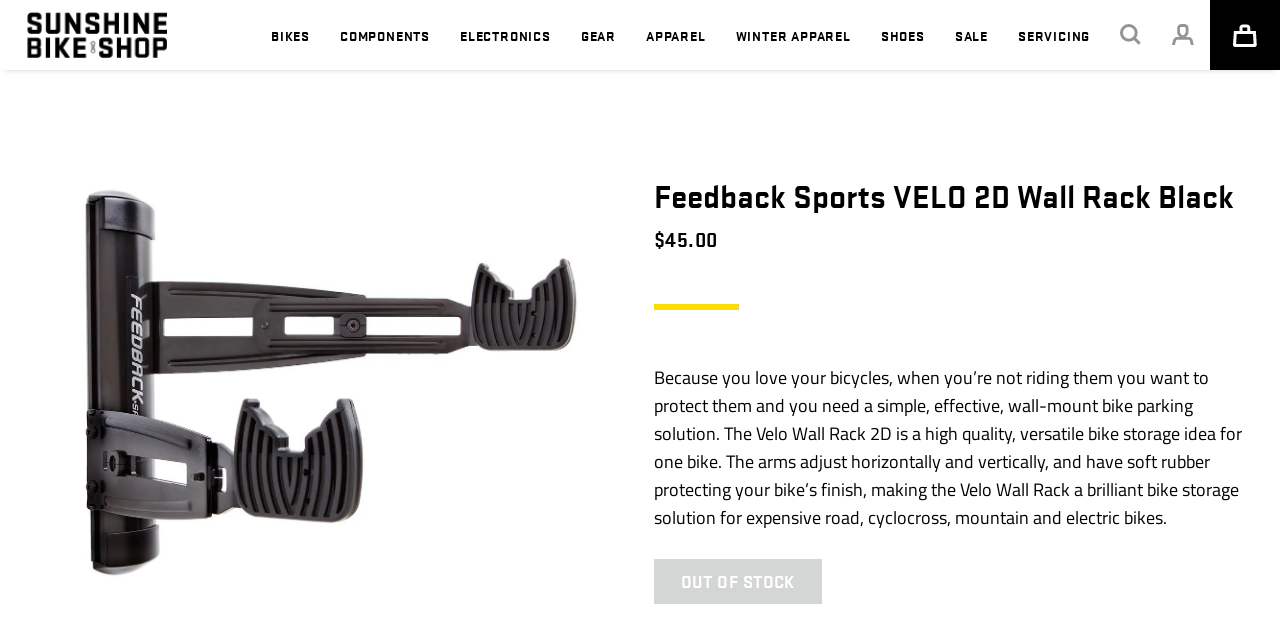

--- FILE ---
content_type: text/html; charset=utf-8
request_url: https://sunshinebike.com/products/feedback-velo-wall-rack-2d-black
body_size: 30627
content:
<!doctype html>
<html>
<head>
  <title>Feedback Sports VELO 2D Wall Rack Black</title>
  
  <link rel="shortcut icon" href="//sunshinebike.com/cdn/shop/t/49/assets/favicon.png?v=43028290705403122841745346838" type="image/x-icon">

  <meta charset="utf-8">
  <meta http-equiv="X-UA-Compatible" content="IE=edge,chrome=1">
  <meta name="description" content="Because you love your bicycles, when you’re not riding them you want to protect them and you need a simple, effective, wall-mount bike parking solution. The Velo Wall Rack 2D is a high quality, versatile bike storage idea for one bike. The arms adjust horizontally and vertically, and have soft rubber protecting your bi">
  <link rel="canonical" href="https://sunshinebike.com/products/feedback-velo-wall-rack-2d-black">
  <meta name="viewport" content="width=device-width,initial-scale=1,shrink-to-fit=no">
<!-- Google Tag Manager -->
<script>(function(w,d,s,l,i){w[l]=w[l]||[];w[l].push({'gtm.start':
new Date().getTime(),event:'gtm.js'});var f=d.getElementsByTagName(s)[0],
j=d.createElement(s),dl=l!='dataLayer'?'&l='+l:'';j.async=true;j.src=
'https://www.googletagmanager.com/gtm.js?id='+i+dl;f.parentNode.insertBefore(j,f);
})(window,document,'script','dataLayer','GTM-KRN7BZWR');</script>
<!-- End Google Tag Manager -->
  
  <script>window.performance && window.performance.mark && window.performance.mark('shopify.content_for_header.start');</script><meta name="facebook-domain-verification" content="qpvaewdvxfesxdmmls2jyoualn5v6z">
<meta name="google-site-verification" content="kF8YtD7DXC7bD5Imyy2rvbg8oqQCb4zFwijXfQkEIlA">
<meta name="google-site-verification" content="kF8YtD7DXC7bD5Imyy2rvbg8oqQCb4zFwijXfQkEIlA">
<meta id="shopify-digital-wallet" name="shopify-digital-wallet" content="/52231045298/digital_wallets/dialog">
<meta name="shopify-checkout-api-token" content="b9f1b1b92cc258de101d5fb893b5c881">
<link rel="alternate" type="application/json+oembed" href="https://sunshinebike.com/products/feedback-velo-wall-rack-2d-black.oembed">
<script async="async" src="/checkouts/internal/preloads.js?locale=en-US"></script>
<link rel="preconnect" href="https://shop.app" crossorigin="anonymous">
<script async="async" src="https://shop.app/checkouts/internal/preloads.js?locale=en-US&shop_id=52231045298" crossorigin="anonymous"></script>
<script id="apple-pay-shop-capabilities" type="application/json">{"shopId":52231045298,"countryCode":"US","currencyCode":"USD","merchantCapabilities":["supports3DS"],"merchantId":"gid:\/\/shopify\/Shop\/52231045298","merchantName":"Sunshine Bike Shop","requiredBillingContactFields":["postalAddress","email"],"requiredShippingContactFields":["postalAddress","email"],"shippingType":"shipping","supportedNetworks":["visa","masterCard","amex","discover","elo","jcb"],"total":{"type":"pending","label":"Sunshine Bike Shop","amount":"1.00"},"shopifyPaymentsEnabled":true,"supportsSubscriptions":true}</script>
<script id="shopify-features" type="application/json">{"accessToken":"b9f1b1b92cc258de101d5fb893b5c881","betas":["rich-media-storefront-analytics"],"domain":"sunshinebike.com","predictiveSearch":true,"shopId":52231045298,"locale":"en"}</script>
<script>var Shopify = Shopify || {};
Shopify.shop = "sunshine-bike-shop.myshopify.com";
Shopify.locale = "en";
Shopify.currency = {"active":"USD","rate":"1.0"};
Shopify.country = "US";
Shopify.theme = {"name":"Wake SBS Theme - Production 2025-04-22","id":149778923743,"schema_name":"Wake Sunshine","schema_version":"1.0.0","theme_store_id":null,"role":"main"};
Shopify.theme.handle = "null";
Shopify.theme.style = {"id":null,"handle":null};
Shopify.cdnHost = "sunshinebike.com/cdn";
Shopify.routes = Shopify.routes || {};
Shopify.routes.root = "/";</script>
<script type="module">!function(o){(o.Shopify=o.Shopify||{}).modules=!0}(window);</script>
<script>!function(o){function n(){var o=[];function n(){o.push(Array.prototype.slice.apply(arguments))}return n.q=o,n}var t=o.Shopify=o.Shopify||{};t.loadFeatures=n(),t.autoloadFeatures=n()}(window);</script>
<script>
  window.ShopifyPay = window.ShopifyPay || {};
  window.ShopifyPay.apiHost = "shop.app\/pay";
  window.ShopifyPay.redirectState = null;
</script>
<script id="shop-js-analytics" type="application/json">{"pageType":"product"}</script>
<script defer="defer" async type="module" src="//sunshinebike.com/cdn/shopifycloud/shop-js/modules/v2/client.init-shop-cart-sync_DtuiiIyl.en.esm.js"></script>
<script defer="defer" async type="module" src="//sunshinebike.com/cdn/shopifycloud/shop-js/modules/v2/chunk.common_CUHEfi5Q.esm.js"></script>
<script type="module">
  await import("//sunshinebike.com/cdn/shopifycloud/shop-js/modules/v2/client.init-shop-cart-sync_DtuiiIyl.en.esm.js");
await import("//sunshinebike.com/cdn/shopifycloud/shop-js/modules/v2/chunk.common_CUHEfi5Q.esm.js");

  window.Shopify.SignInWithShop?.initShopCartSync?.({"fedCMEnabled":true,"windoidEnabled":true});

</script>
<script>
  window.Shopify = window.Shopify || {};
  if (!window.Shopify.featureAssets) window.Shopify.featureAssets = {};
  window.Shopify.featureAssets['shop-js'] = {"shop-cart-sync":["modules/v2/client.shop-cart-sync_DFoTY42P.en.esm.js","modules/v2/chunk.common_CUHEfi5Q.esm.js"],"init-fed-cm":["modules/v2/client.init-fed-cm_D2UNy1i2.en.esm.js","modules/v2/chunk.common_CUHEfi5Q.esm.js"],"init-shop-email-lookup-coordinator":["modules/v2/client.init-shop-email-lookup-coordinator_BQEe2rDt.en.esm.js","modules/v2/chunk.common_CUHEfi5Q.esm.js"],"shop-cash-offers":["modules/v2/client.shop-cash-offers_3CTtReFF.en.esm.js","modules/v2/chunk.common_CUHEfi5Q.esm.js","modules/v2/chunk.modal_BewljZkx.esm.js"],"shop-button":["modules/v2/client.shop-button_C6oxCjDL.en.esm.js","modules/v2/chunk.common_CUHEfi5Q.esm.js"],"init-windoid":["modules/v2/client.init-windoid_5pix8xhK.en.esm.js","modules/v2/chunk.common_CUHEfi5Q.esm.js"],"avatar":["modules/v2/client.avatar_BTnouDA3.en.esm.js"],"init-shop-cart-sync":["modules/v2/client.init-shop-cart-sync_DtuiiIyl.en.esm.js","modules/v2/chunk.common_CUHEfi5Q.esm.js"],"shop-toast-manager":["modules/v2/client.shop-toast-manager_BYv_8cH1.en.esm.js","modules/v2/chunk.common_CUHEfi5Q.esm.js"],"pay-button":["modules/v2/client.pay-button_FnF9EIkY.en.esm.js","modules/v2/chunk.common_CUHEfi5Q.esm.js"],"shop-login-button":["modules/v2/client.shop-login-button_CH1KUpOf.en.esm.js","modules/v2/chunk.common_CUHEfi5Q.esm.js","modules/v2/chunk.modal_BewljZkx.esm.js"],"init-customer-accounts-sign-up":["modules/v2/client.init-customer-accounts-sign-up_aj7QGgYS.en.esm.js","modules/v2/client.shop-login-button_CH1KUpOf.en.esm.js","modules/v2/chunk.common_CUHEfi5Q.esm.js","modules/v2/chunk.modal_BewljZkx.esm.js"],"init-shop-for-new-customer-accounts":["modules/v2/client.init-shop-for-new-customer-accounts_NbnYRf_7.en.esm.js","modules/v2/client.shop-login-button_CH1KUpOf.en.esm.js","modules/v2/chunk.common_CUHEfi5Q.esm.js","modules/v2/chunk.modal_BewljZkx.esm.js"],"init-customer-accounts":["modules/v2/client.init-customer-accounts_ppedhqCH.en.esm.js","modules/v2/client.shop-login-button_CH1KUpOf.en.esm.js","modules/v2/chunk.common_CUHEfi5Q.esm.js","modules/v2/chunk.modal_BewljZkx.esm.js"],"shop-follow-button":["modules/v2/client.shop-follow-button_CMIBBa6u.en.esm.js","modules/v2/chunk.common_CUHEfi5Q.esm.js","modules/v2/chunk.modal_BewljZkx.esm.js"],"lead-capture":["modules/v2/client.lead-capture_But0hIyf.en.esm.js","modules/v2/chunk.common_CUHEfi5Q.esm.js","modules/v2/chunk.modal_BewljZkx.esm.js"],"checkout-modal":["modules/v2/client.checkout-modal_BBxc70dQ.en.esm.js","modules/v2/chunk.common_CUHEfi5Q.esm.js","modules/v2/chunk.modal_BewljZkx.esm.js"],"shop-login":["modules/v2/client.shop-login_hM3Q17Kl.en.esm.js","modules/v2/chunk.common_CUHEfi5Q.esm.js","modules/v2/chunk.modal_BewljZkx.esm.js"],"payment-terms":["modules/v2/client.payment-terms_CAtGlQYS.en.esm.js","modules/v2/chunk.common_CUHEfi5Q.esm.js","modules/v2/chunk.modal_BewljZkx.esm.js"]};
</script>
<script>(function() {
  var isLoaded = false;
  function asyncLoad() {
    if (isLoaded) return;
    isLoaded = true;
    var urls = ["https:\/\/chimpstatic.com\/mcjs-connected\/js\/users\/e321846d2a40eeace0a955c2d\/ad6eec5f84265856e745e150a.js?shop=sunshine-bike-shop.myshopify.com","https:\/\/instafeed.nfcube.com\/cdn\/f7b6ea65c4b4e9201bba6d42924d869a.js?shop=sunshine-bike-shop.myshopify.com"];
    for (var i = 0; i < urls.length; i++) {
      var s = document.createElement('script');
      s.type = 'text/javascript';
      s.async = true;
      s.src = urls[i];
      var x = document.getElementsByTagName('script')[0];
      x.parentNode.insertBefore(s, x);
    }
  };
  if(window.attachEvent) {
    window.attachEvent('onload', asyncLoad);
  } else {
    window.addEventListener('load', asyncLoad, false);
  }
})();</script>
<script id="__st">var __st={"a":52231045298,"offset":-21600,"reqid":"6a9af0be-347c-496a-a09f-f1dd1a64871d-1767336254","pageurl":"sunshinebike.com\/products\/feedback-velo-wall-rack-2d-black","u":"d811003a7af6","p":"product","rtyp":"product","rid":6842763051186};</script>
<script>window.ShopifyPaypalV4VisibilityTracking = true;</script>
<script id="captcha-bootstrap">!function(){'use strict';const t='contact',e='account',n='new_comment',o=[[t,t],['blogs',n],['comments',n],[t,'customer']],c=[[e,'customer_login'],[e,'guest_login'],[e,'recover_customer_password'],[e,'create_customer']],r=t=>t.map((([t,e])=>`form[action*='/${t}']:not([data-nocaptcha='true']) input[name='form_type'][value='${e}']`)).join(','),a=t=>()=>t?[...document.querySelectorAll(t)].map((t=>t.form)):[];function s(){const t=[...o],e=r(t);return a(e)}const i='password',u='form_key',d=['recaptcha-v3-token','g-recaptcha-response','h-captcha-response',i],f=()=>{try{return window.sessionStorage}catch{return}},m='__shopify_v',_=t=>t.elements[u];function p(t,e,n=!1){try{const o=window.sessionStorage,c=JSON.parse(o.getItem(e)),{data:r}=function(t){const{data:e,action:n}=t;return t[m]||n?{data:e,action:n}:{data:t,action:n}}(c);for(const[e,n]of Object.entries(r))t.elements[e]&&(t.elements[e].value=n);n&&o.removeItem(e)}catch(o){console.error('form repopulation failed',{error:o})}}const l='form_type',E='cptcha';function T(t){t.dataset[E]=!0}const w=window,h=w.document,L='Shopify',v='ce_forms',y='captcha';let A=!1;((t,e)=>{const n=(g='f06e6c50-85a8-45c8-87d0-21a2b65856fe',I='https://cdn.shopify.com/shopifycloud/storefront-forms-hcaptcha/ce_storefront_forms_captcha_hcaptcha.v1.5.2.iife.js',D={infoText:'Protected by hCaptcha',privacyText:'Privacy',termsText:'Terms'},(t,e,n)=>{const o=w[L][v],c=o.bindForm;if(c)return c(t,g,e,D).then(n);var r;o.q.push([[t,g,e,D],n]),r=I,A||(h.body.append(Object.assign(h.createElement('script'),{id:'captcha-provider',async:!0,src:r})),A=!0)});var g,I,D;w[L]=w[L]||{},w[L][v]=w[L][v]||{},w[L][v].q=[],w[L][y]=w[L][y]||{},w[L][y].protect=function(t,e){n(t,void 0,e),T(t)},Object.freeze(w[L][y]),function(t,e,n,w,h,L){const[v,y,A,g]=function(t,e,n){const i=e?o:[],u=t?c:[],d=[...i,...u],f=r(d),m=r(i),_=r(d.filter((([t,e])=>n.includes(e))));return[a(f),a(m),a(_),s()]}(w,h,L),I=t=>{const e=t.target;return e instanceof HTMLFormElement?e:e&&e.form},D=t=>v().includes(t);t.addEventListener('submit',(t=>{const e=I(t);if(!e)return;const n=D(e)&&!e.dataset.hcaptchaBound&&!e.dataset.recaptchaBound,o=_(e),c=g().includes(e)&&(!o||!o.value);(n||c)&&t.preventDefault(),c&&!n&&(function(t){try{if(!f())return;!function(t){const e=f();if(!e)return;const n=_(t);if(!n)return;const o=n.value;o&&e.removeItem(o)}(t);const e=Array.from(Array(32),(()=>Math.random().toString(36)[2])).join('');!function(t,e){_(t)||t.append(Object.assign(document.createElement('input'),{type:'hidden',name:u})),t.elements[u].value=e}(t,e),function(t,e){const n=f();if(!n)return;const o=[...t.querySelectorAll(`input[type='${i}']`)].map((({name:t})=>t)),c=[...d,...o],r={};for(const[a,s]of new FormData(t).entries())c.includes(a)||(r[a]=s);n.setItem(e,JSON.stringify({[m]:1,action:t.action,data:r}))}(t,e)}catch(e){console.error('failed to persist form',e)}}(e),e.submit())}));const S=(t,e)=>{t&&!t.dataset[E]&&(n(t,e.some((e=>e===t))),T(t))};for(const o of['focusin','change'])t.addEventListener(o,(t=>{const e=I(t);D(e)&&S(e,y())}));const B=e.get('form_key'),M=e.get(l),P=B&&M;t.addEventListener('DOMContentLoaded',(()=>{const t=y();if(P)for(const e of t)e.elements[l].value===M&&p(e,B);[...new Set([...A(),...v().filter((t=>'true'===t.dataset.shopifyCaptcha))])].forEach((e=>S(e,t)))}))}(h,new URLSearchParams(w.location.search),n,t,e,['guest_login'])})(!0,!0)}();</script>
<script integrity="sha256-4kQ18oKyAcykRKYeNunJcIwy7WH5gtpwJnB7kiuLZ1E=" data-source-attribution="shopify.loadfeatures" defer="defer" src="//sunshinebike.com/cdn/shopifycloud/storefront/assets/storefront/load_feature-a0a9edcb.js" crossorigin="anonymous"></script>
<script crossorigin="anonymous" defer="defer" src="//sunshinebike.com/cdn/shopifycloud/storefront/assets/shopify_pay/storefront-65b4c6d7.js?v=20250812"></script>
<script data-source-attribution="shopify.dynamic_checkout.dynamic.init">var Shopify=Shopify||{};Shopify.PaymentButton=Shopify.PaymentButton||{isStorefrontPortableWallets:!0,init:function(){window.Shopify.PaymentButton.init=function(){};var t=document.createElement("script");t.src="https://sunshinebike.com/cdn/shopifycloud/portable-wallets/latest/portable-wallets.en.js",t.type="module",document.head.appendChild(t)}};
</script>
<script data-source-attribution="shopify.dynamic_checkout.buyer_consent">
  function portableWalletsHideBuyerConsent(e){var t=document.getElementById("shopify-buyer-consent"),n=document.getElementById("shopify-subscription-policy-button");t&&n&&(t.classList.add("hidden"),t.setAttribute("aria-hidden","true"),n.removeEventListener("click",e))}function portableWalletsShowBuyerConsent(e){var t=document.getElementById("shopify-buyer-consent"),n=document.getElementById("shopify-subscription-policy-button");t&&n&&(t.classList.remove("hidden"),t.removeAttribute("aria-hidden"),n.addEventListener("click",e))}window.Shopify?.PaymentButton&&(window.Shopify.PaymentButton.hideBuyerConsent=portableWalletsHideBuyerConsent,window.Shopify.PaymentButton.showBuyerConsent=portableWalletsShowBuyerConsent);
</script>
<script data-source-attribution="shopify.dynamic_checkout.cart.bootstrap">document.addEventListener("DOMContentLoaded",(function(){function t(){return document.querySelector("shopify-accelerated-checkout-cart, shopify-accelerated-checkout")}if(t())Shopify.PaymentButton.init();else{new MutationObserver((function(e,n){t()&&(Shopify.PaymentButton.init(),n.disconnect())})).observe(document.body,{childList:!0,subtree:!0})}}));
</script>
<link id="shopify-accelerated-checkout-styles" rel="stylesheet" media="screen" href="https://sunshinebike.com/cdn/shopifycloud/portable-wallets/latest/accelerated-checkout-backwards-compat.css" crossorigin="anonymous">
<style id="shopify-accelerated-checkout-cart">
        #shopify-buyer-consent {
  margin-top: 1em;
  display: inline-block;
  width: 100%;
}

#shopify-buyer-consent.hidden {
  display: none;
}

#shopify-subscription-policy-button {
  background: none;
  border: none;
  padding: 0;
  text-decoration: underline;
  font-size: inherit;
  cursor: pointer;
}

#shopify-subscription-policy-button::before {
  box-shadow: none;
}

      </style>

<script>window.performance && window.performance.mark && window.performance.mark('shopify.content_for_header.end');</script>
  

<link rel="stylesheet" href="https://use.typekit.net/mli6jlm.css">

<link href="//sunshinebike.com/cdn/shop/t/49/assets/bundle.theme.css?v=10155560408704226551748618239" rel="stylesheet" type="text/css" media="all" />

  




<script src="https://code.jquery.com/jquery-3.6.0.min.js" integrity="sha256-/xUj+3OJU5yExlq6GSYGSHk7tPXikynS7ogEvDej/m4=" crossorigin="anonymous"></script>


<script src="https://kit.fontawesome.com/c35066bc91.js" crossorigin="anonymous"></script>





<script src="//sunshinebike.com/cdn/shop/t/49/assets/bundle.theme.js?v=142944367529313441701745346838" type="text/javascript"></script>


  <script src="//sunshinebike.com/cdn/shop/t/49/assets/bundle.product.js?v=42723076984628960761745346838" type="text/javascript"></script>


<!-- BEGIN app block: shopify://apps/zapiet-pickup-delivery/blocks/app-embed/5599aff0-8af1-473a-a372-ecd72a32b4d5 -->









    <style>#storePickupApp {
}</style>




<script type="text/javascript">
    var zapietTranslations = {};

    window.ZapietMethods = {"shipping":{"active":true,"enabled":true,"name":"Shipping","sort":0,"status":{"condition":"price","operator":"morethan","value":0,"enabled":true,"product_conditions":{"enabled":true,"value":"pickuponly,pickup,pickup only,Pickup Only,PickupOnly,Pickup","enable":false,"property":"tags","hide_button":false}},"button":{"type":"default","default":"","hover":"","active":""}},"pickup":{"active":false,"enabled":true,"name":"Pickup","sort":1,"status":{"condition":"price","operator":"morethan","value":0,"enabled":true,"product_conditions":{"enabled":false,"value":"Pickup Only","enable":true,"property":"tags","hide_button":false}},"button":{"type":"default","default":"","hover":"","active":""}},"delivery":{"active":false,"enabled":false,"name":"Delivery","sort":2,"status":{"condition":"price","operator":"morethan","value":0,"enabled":true,"product_conditions":{"enabled":false,"value":"Pickup Only,Shipping Only","enable":false,"property":"tags","hide_button":false}},"button":{"type":"default","default":"","hover":"","active":""}}}
    window.ZapietEvent = {
        listen: function(eventKey, callback) {
            if (!this.listeners) {
                this.listeners = [];
            }
            this.listeners.push({
                eventKey: eventKey,
                callback: callback
            });
        },
    };

    

    
        
        var language_settings = {"enable_app":true,"enable_geo_search_for_pickups":false,"pickup_region_filter_enabled":false,"pickup_region_filter_field":null,"currency":"USD","weight_format":"kg","pickup.enable_map":false,"delivery_validation_method":"within_max_radius","base_country_name":"United States","base_country_code":"US","method_display_style":"default","default_method_display_style":"classic","date_format":"l, F j, Y","time_format":"h:i A","week_day_start":"Sun","pickup_address_format":"<span class=\"name\"><strong>{{company_name}}</strong></span><span class=\"address\">{{address_line_1}}<br>{{city}}, {{postal_code}}</span><span class=\"distance\">{{distance}}</span>{{more_information}}","rates_enabled":true,"payment_customization_enabled":false,"distance_format":"km","enable_delivery_address_autocompletion":false,"enable_delivery_current_location":false,"enable_pickup_address_autocompletion":false,"pickup_date_picker_enabled":true,"pickup_time_picker_enabled":true,"delivery_note_enabled":false,"delivery_note_required":false,"delivery_date_picker_enabled":true,"delivery_time_picker_enabled":true,"shipping.date_picker_enabled":false,"delivery_validate_cart":false,"pickup_validate_cart":false,"gmak":"","enable_checkout_locale":true,"enable_checkout_url":true,"disable_widget_for_digital_items":false,"disable_widget_for_product_handles":"gift-card","colors":{"widget_active_background_color":null,"widget_active_border_color":null,"widget_active_icon_color":null,"widget_active_text_color":null,"widget_inactive_background_color":null,"widget_inactive_border_color":null,"widget_inactive_icon_color":null,"widget_inactive_text_color":null},"delivery_validator":{"enabled":false,"show_on_page_load":true,"sticky":true},"checkout":{"delivery":{"discount_code":"","prepopulate_shipping_address":true,"preselect_first_available_time":true},"pickup":{"discount_code":null,"prepopulate_shipping_address":true,"customer_phone_required":false,"preselect_first_location":true,"preselect_first_available_time":true},"shipping":{"discount_code":""}},"day_name_attribute_enabled":false,"methods":{"shipping":{"active":true,"enabled":true,"name":"Shipping","sort":0,"status":{"condition":"price","operator":"morethan","value":0,"enabled":true,"product_conditions":{"enabled":true,"value":"pickuponly,pickup,pickup only,Pickup Only,PickupOnly,Pickup","enable":false,"property":"tags","hide_button":false}},"button":{"type":"default","default":"","hover":"","active":""}},"pickup":{"active":false,"enabled":true,"name":"Pickup","sort":1,"status":{"condition":"price","operator":"morethan","value":0,"enabled":true,"product_conditions":{"enabled":false,"value":"Pickup Only","enable":true,"property":"tags","hide_button":false}},"button":{"type":"default","default":"","hover":"","active":""}},"delivery":{"active":false,"enabled":false,"name":"Delivery","sort":2,"status":{"condition":"price","operator":"morethan","value":0,"enabled":true,"product_conditions":{"enabled":false,"value":"Pickup Only,Shipping Only","enable":false,"property":"tags","hide_button":false}},"button":{"type":"default","default":"","hover":"","active":""}}},"translations":{"methods":{"shipping":"Shipping","pickup":"Pickups","delivery":"Delivery"},"calendar":{"january":"January","february":"February","march":"March","april":"April","may":"May","june":"June","july":"July","august":"August","september":"September","october":"October","november":"November","december":"December","sunday":"Sun","monday":"Mon","tuesday":"Tue","wednesday":"Wed","thursday":"Thu","friday":"Fri","saturday":"Sat","today":null,"close":null,"labelMonthNext":"Next month","labelMonthPrev":"Previous month","labelMonthSelect":"Select a month","labelYearSelect":"Select a year","and":"and","between":"between"},"pickup":{"heading":"Store Pickup","note":null,"location_placeholder":"Enter your postal code ...","filter_by_region_placeholder":"Filter by region","location_label":"Choose a location.","datepicker_label":"Pick a date and time.","date_time_output":"{{DATE}} at {{TIME}}","datepicker_placeholder":"Choose a date and time.","locations_found":"Please choose a pickup location, date and time:","no_locations_found":"Sorry, pickup is not available for one or more of your selected items.","no_date_time_selected":"Please select a date & time.","checkout_button":"Checkout","could_not_find_location":"Sorry, we could not find your location.","checkout_error":"Please select a date and time for pickup.","more_information":"More information","opening_hours":"Opening hours","dates_not_available":"Sorry, one or more of your selected items are not currently available for pickup.","min_order_total":"Minimum order value for pickup is $0.00","min_order_weight":"Minimum order weight for pickup is {{ weight }}","max_order_total":"Maximum order value for pickup is $0.00","max_order_weight":"Maximum order weight for pickup is {{ weight }}","cart_eligibility_error":"Sorry, pickup is not available for one or more of your selected items.","no_locations_region":"Sorry, pickup is not available in your region.","location_error":"Please select a pickup location.","preselect_first_available_time":"Select a time","method_not_available":"Not available","pickup_note_label":"Please enter pickup instructions (optional)","pickup_note_label_required":"Please enter pickup instructions (required)","pickup_note_error":"Please enter pickup instructions"},"delivery":{"heading":"Local Delivery","note":"Enter your postal code into the field below to check if you are eligible for local delivery:","location_placeholder":"Enter your postal code ...","datepicker_label":"Pick a date and time.","datepicker_placeholder":"Choose a date and time.","date_time_output":"{{DATE}} between {{SLOT_START_TIME}} and {{SLOT_END_TIME}}","available":"Great! You are eligible for delivery.","not_available":"Sorry, delivery is not available in your area.","no_date_time_selected":"Please select a date & time for pickup.","checkout_button":"Checkout","could_not_find_location":"Sorry, we could not find your location.","checkout_error":"Please enter a valid zipcode and select your preferred date and time for delivery.","cart_eligibility_error":"Sorry, delivery is not available for your selected items.","dates_not_available":"Sorry, your selected items are not currently available for delivery.","min_order_total":"Minimum order value for delivery is $0.00","min_order_weight":"Minimum order weight for delivery is {{ weight }}","max_order_total":"Maximum order value for delivery is $0.00","max_order_weight":"Maximum order weight for delivery is {{ weight }}","delivery_validator_prelude":"Do we deliver?","delivery_validator_placeholder":"Enter your postal code ...","delivery_validator_button_label":"Go","delivery_validator_eligible_heading":"Great, we deliver to your area!","delivery_validator_eligible_content":"To start shopping just click the button below","delivery_validator_eligible_button_label":"Continue shopping","delivery_validator_not_eligible_heading":"Sorry, we do not deliver to your area","delivery_validator_not_eligible_content":"You are more then welcome to continue browsing our store","delivery_validator_not_eligible_button_label":"Continue shopping","delivery_validator_error_heading":"An error occured","delivery_validator_error_content":"Sorry, it looks like we have encountered an unexpected error. Please try again.","delivery_validator_error_button_label":"Continue shopping","delivery_validator_eligible_button_link":"#","delivery_validator_not_eligible_button_link":"#","delivery_validator_error_button_link":"#","delivery_note_label":"Please enter delivery instructions (optional)","delivery_note_label_required":"Please enter delivery instructions (required)","delivery_note_error":"Please enter delivery instructions","preselect_first_available_time":"Select a time","method_not_available":"Not available"},"shipping":{"heading":"Shipping","note":"Please click the checkout button to continue.","checkout_button":"Checkout","datepicker_placeholder":"Choose a date and time.","checkout_error":"SHIPPING NOT AVAILABLE. PLEASE PICK UP FROM STORE.","min_order_total":"Minimum order value for shipping is $0.00","min_order_weight":"Minimum order weight for shipping is {{ weight }}","max_order_total":"Maximum order value for shipping is $0.00","max_order_weight":"Maximum order weight for shipping is {{ weight }}","cart_eligibility_error":"Sorry, shipping is not available for one or more your selected items. Bicycles are currently only available for in-store pickup."},"product_widget":{"title":"Delivery and pickup options:","pickup_at":"Pickup at {{ location }}","ready_for_collection":"Ready for collection from","on":"on","view_all_stores":"View all stores","pickup_not_available_item":"Pickup not available for this item","delivery_not_available_location":"Delivery not available for {{ postal_code }}","delivered_by":"Delivered by {{ date }}","delivered_today":"Delivered today","change":"Change","tomorrow":"tomorrow","today":"today","delivery_to":"Delivery to {{ postal_code }}","showing_options_for":"Showing options for {{ postal_code }}","modal_heading":"Select a store for pickup","modal_subheading":"Showing stores near {{ postal_code }}","show_opening_hours":"Show opening hours","hide_opening_hours":"Hide opening hours","closed":"Closed","input_placeholder":"Enter your postal code","input_button":"Check","input_error":"Add a postal code to check available delivery and pickup options.","pickup_available":"Pickup available","not_available":"Not available","select":"Select","selected":"Selected","find_a_store":"Find a store"},"shipping_language_code":"en","delivery_language_code":"en-AU","pickup_language_code":"en-CA"},"default_language":"en","region":"us-2","api_region":"api-us","enable_zapiet_id_all_items":false,"widget_restore_state_on_load":false,"draft_orders_enabled":false,"preselect_checkout_method":true,"widget_show_could_not_locate_div_error":true,"checkout_extension_enabled":false,"show_pickup_consent_checkbox":false,"show_delivery_consent_checkbox":false,"subscription_paused":false,"pickup_note_enabled":false,"pickup_note_required":false,"shipping_note_enabled":false,"shipping_note_required":false};
        zapietTranslations["en"] = language_settings.translations;
    

    function initializeZapietApp() {
        var products = [];

        

        window.ZapietCachedSettings = {
            cached_config: {"enable_app":true,"enable_geo_search_for_pickups":false,"pickup_region_filter_enabled":false,"pickup_region_filter_field":null,"currency":"USD","weight_format":"kg","pickup.enable_map":false,"delivery_validation_method":"within_max_radius","base_country_name":"United States","base_country_code":"US","method_display_style":"default","default_method_display_style":"classic","date_format":"l, F j, Y","time_format":"h:i A","week_day_start":"Sun","pickup_address_format":"<span class=\"name\"><strong>{{company_name}}</strong></span><span class=\"address\">{{address_line_1}}<br>{{city}}, {{postal_code}}</span><span class=\"distance\">{{distance}}</span>{{more_information}}","rates_enabled":true,"payment_customization_enabled":false,"distance_format":"km","enable_delivery_address_autocompletion":false,"enable_delivery_current_location":false,"enable_pickup_address_autocompletion":false,"pickup_date_picker_enabled":true,"pickup_time_picker_enabled":true,"delivery_note_enabled":false,"delivery_note_required":false,"delivery_date_picker_enabled":true,"delivery_time_picker_enabled":true,"shipping.date_picker_enabled":false,"delivery_validate_cart":false,"pickup_validate_cart":false,"gmak":"","enable_checkout_locale":true,"enable_checkout_url":true,"disable_widget_for_digital_items":false,"disable_widget_for_product_handles":"gift-card","colors":{"widget_active_background_color":null,"widget_active_border_color":null,"widget_active_icon_color":null,"widget_active_text_color":null,"widget_inactive_background_color":null,"widget_inactive_border_color":null,"widget_inactive_icon_color":null,"widget_inactive_text_color":null},"delivery_validator":{"enabled":false,"show_on_page_load":true,"sticky":true},"checkout":{"delivery":{"discount_code":"","prepopulate_shipping_address":true,"preselect_first_available_time":true},"pickup":{"discount_code":null,"prepopulate_shipping_address":true,"customer_phone_required":false,"preselect_first_location":true,"preselect_first_available_time":true},"shipping":{"discount_code":""}},"day_name_attribute_enabled":false,"methods":{"shipping":{"active":true,"enabled":true,"name":"Shipping","sort":0,"status":{"condition":"price","operator":"morethan","value":0,"enabled":true,"product_conditions":{"enabled":true,"value":"pickuponly,pickup,pickup only,Pickup Only,PickupOnly,Pickup","enable":false,"property":"tags","hide_button":false}},"button":{"type":"default","default":"","hover":"","active":""}},"pickup":{"active":false,"enabled":true,"name":"Pickup","sort":1,"status":{"condition":"price","operator":"morethan","value":0,"enabled":true,"product_conditions":{"enabled":false,"value":"Pickup Only","enable":true,"property":"tags","hide_button":false}},"button":{"type":"default","default":"","hover":"","active":""}},"delivery":{"active":false,"enabled":false,"name":"Delivery","sort":2,"status":{"condition":"price","operator":"morethan","value":0,"enabled":true,"product_conditions":{"enabled":false,"value":"Pickup Only,Shipping Only","enable":false,"property":"tags","hide_button":false}},"button":{"type":"default","default":"","hover":"","active":""}}},"translations":{"methods":{"shipping":"Shipping","pickup":"Pickups","delivery":"Delivery"},"calendar":{"january":"January","february":"February","march":"March","april":"April","may":"May","june":"June","july":"July","august":"August","september":"September","october":"October","november":"November","december":"December","sunday":"Sun","monday":"Mon","tuesday":"Tue","wednesday":"Wed","thursday":"Thu","friday":"Fri","saturday":"Sat","today":null,"close":null,"labelMonthNext":"Next month","labelMonthPrev":"Previous month","labelMonthSelect":"Select a month","labelYearSelect":"Select a year","and":"and","between":"between"},"pickup":{"heading":"Store Pickup","note":null,"location_placeholder":"Enter your postal code ...","filter_by_region_placeholder":"Filter by region","location_label":"Choose a location.","datepicker_label":"Pick a date and time.","date_time_output":"{{DATE}} at {{TIME}}","datepicker_placeholder":"Choose a date and time.","locations_found":"Please choose a pickup location, date and time:","no_locations_found":"Sorry, pickup is not available for one or more of your selected items.","no_date_time_selected":"Please select a date & time.","checkout_button":"Checkout","could_not_find_location":"Sorry, we could not find your location.","checkout_error":"Please select a date and time for pickup.","more_information":"More information","opening_hours":"Opening hours","dates_not_available":"Sorry, one or more of your selected items are not currently available for pickup.","min_order_total":"Minimum order value for pickup is $0.00","min_order_weight":"Minimum order weight for pickup is {{ weight }}","max_order_total":"Maximum order value for pickup is $0.00","max_order_weight":"Maximum order weight for pickup is {{ weight }}","cart_eligibility_error":"Sorry, pickup is not available for one or more of your selected items.","no_locations_region":"Sorry, pickup is not available in your region.","location_error":"Please select a pickup location.","preselect_first_available_time":"Select a time","method_not_available":"Not available","pickup_note_label":"Please enter pickup instructions (optional)","pickup_note_label_required":"Please enter pickup instructions (required)","pickup_note_error":"Please enter pickup instructions"},"delivery":{"heading":"Local Delivery","note":"Enter your postal code into the field below to check if you are eligible for local delivery:","location_placeholder":"Enter your postal code ...","datepicker_label":"Pick a date and time.","datepicker_placeholder":"Choose a date and time.","date_time_output":"{{DATE}} between {{SLOT_START_TIME}} and {{SLOT_END_TIME}}","available":"Great! You are eligible for delivery.","not_available":"Sorry, delivery is not available in your area.","no_date_time_selected":"Please select a date & time for pickup.","checkout_button":"Checkout","could_not_find_location":"Sorry, we could not find your location.","checkout_error":"Please enter a valid zipcode and select your preferred date and time for delivery.","cart_eligibility_error":"Sorry, delivery is not available for your selected items.","dates_not_available":"Sorry, your selected items are not currently available for delivery.","min_order_total":"Minimum order value for delivery is $0.00","min_order_weight":"Minimum order weight for delivery is {{ weight }}","max_order_total":"Maximum order value for delivery is $0.00","max_order_weight":"Maximum order weight for delivery is {{ weight }}","delivery_validator_prelude":"Do we deliver?","delivery_validator_placeholder":"Enter your postal code ...","delivery_validator_button_label":"Go","delivery_validator_eligible_heading":"Great, we deliver to your area!","delivery_validator_eligible_content":"To start shopping just click the button below","delivery_validator_eligible_button_label":"Continue shopping","delivery_validator_not_eligible_heading":"Sorry, we do not deliver to your area","delivery_validator_not_eligible_content":"You are more then welcome to continue browsing our store","delivery_validator_not_eligible_button_label":"Continue shopping","delivery_validator_error_heading":"An error occured","delivery_validator_error_content":"Sorry, it looks like we have encountered an unexpected error. Please try again.","delivery_validator_error_button_label":"Continue shopping","delivery_validator_eligible_button_link":"#","delivery_validator_not_eligible_button_link":"#","delivery_validator_error_button_link":"#","delivery_note_label":"Please enter delivery instructions (optional)","delivery_note_label_required":"Please enter delivery instructions (required)","delivery_note_error":"Please enter delivery instructions","preselect_first_available_time":"Select a time","method_not_available":"Not available"},"shipping":{"heading":"Shipping","note":"Please click the checkout button to continue.","checkout_button":"Checkout","datepicker_placeholder":"Choose a date and time.","checkout_error":"SHIPPING NOT AVAILABLE. PLEASE PICK UP FROM STORE.","min_order_total":"Minimum order value for shipping is $0.00","min_order_weight":"Minimum order weight for shipping is {{ weight }}","max_order_total":"Maximum order value for shipping is $0.00","max_order_weight":"Maximum order weight for shipping is {{ weight }}","cart_eligibility_error":"Sorry, shipping is not available for one or more your selected items. Bicycles are currently only available for in-store pickup."},"product_widget":{"title":"Delivery and pickup options:","pickup_at":"Pickup at {{ location }}","ready_for_collection":"Ready for collection from","on":"on","view_all_stores":"View all stores","pickup_not_available_item":"Pickup not available for this item","delivery_not_available_location":"Delivery not available for {{ postal_code }}","delivered_by":"Delivered by {{ date }}","delivered_today":"Delivered today","change":"Change","tomorrow":"tomorrow","today":"today","delivery_to":"Delivery to {{ postal_code }}","showing_options_for":"Showing options for {{ postal_code }}","modal_heading":"Select a store for pickup","modal_subheading":"Showing stores near {{ postal_code }}","show_opening_hours":"Show opening hours","hide_opening_hours":"Hide opening hours","closed":"Closed","input_placeholder":"Enter your postal code","input_button":"Check","input_error":"Add a postal code to check available delivery and pickup options.","pickup_available":"Pickup available","not_available":"Not available","select":"Select","selected":"Selected","find_a_store":"Find a store"},"shipping_language_code":"en","delivery_language_code":"en-AU","pickup_language_code":"en-CA"},"default_language":"en","region":"us-2","api_region":"api-us","enable_zapiet_id_all_items":false,"widget_restore_state_on_load":false,"draft_orders_enabled":false,"preselect_checkout_method":true,"widget_show_could_not_locate_div_error":true,"checkout_extension_enabled":false,"show_pickup_consent_checkbox":false,"show_delivery_consent_checkbox":false,"subscription_paused":false,"pickup_note_enabled":false,"pickup_note_required":false,"shipping_note_enabled":false,"shipping_note_required":false},
            shop_identifier: 'sunshine-bike-shop.myshopify.com',
            language_code: 'en',
            checkout_url: '/cart',
            products: products,
            translations: zapietTranslations,
            customer: {
                first_name: '',
                last_name: '',
                company: '',
                address1: '',
                address2: '',
                city: '',
                province: '',
                country: '',
                zip: '',
                phone: '',
                tags: null
            }
        }

        window.Zapiet.start(window.ZapietCachedSettings, true);

        
            window.ZapietEvent.listen('widget_loaded', function() {
                window.ZapietEvent.listen('checkoutEnabled', async function () {
    await window.Zapiet.Cart.getShoppingCart(function (updatedCart) {
        // Case: empty cart
        if (!updatedCart.items || updatedCart.items.length === 0) {
            return;
        }

        // Grab cart keys
        var cartKeys = updatedCart.items.map(function (item) {
            return item.key;
        });

        // Update cart links
        document.querySelectorAll('a[href*="/cart/change"]').forEach(function (e) {
            var itemKey = e.href.match(/id=([^&]+)/)[1];
            var keyComponents = itemKey.split(':');
            var id = keyComponents[0];
            var hash = keyComponents[1];

            // Search cart keys for different hash
            var newKey = cartKeys.find(function (key) {
                return key.startsWith(id + ':') && key.split(':')[1] != hash;
            });

            if (newKey) {
                e.href = e.href.replace(itemKey, newKey);
            }
        });
    });
});
            });
        
    }

    function loadZapietStyles(href) {
        var ss = document.createElement("link");
        ss.type = "text/css";
        ss.rel = "stylesheet";
        ss.media = "all";
        ss.href = href;
        document.getElementsByTagName("head")[0].appendChild(ss);
    }

    
        loadZapietStyles("https://cdn.shopify.com/extensions/019b31cc-37de-7d7b-bb35-ff84a2cc9589/zapiet-pickup-delivery-1050/assets/storepickup.css");
        var zapietLoadScripts = {
            storepickup: true,
            pickup: true,
            delivery: false,
            shipping: true,
            pickup_map: false,
            pickup_map_context: false,
            validator: false
        };

        function zapietScriptLoaded(key) {
            zapietLoadScripts[key] = false;
            if (!Object.values(zapietLoadScripts).includes(true)) {
                initializeZapietApp();
            }
        }
    
</script>




    <script src="https://cdn.shopify.com/extensions/019b31cc-37de-7d7b-bb35-ff84a2cc9589/zapiet-pickup-delivery-1050/assets/storepickup.js" onload="zapietScriptLoaded('storepickup')" defer></script>

    

    
        <script src="https://cdn.shopify.com/extensions/019b31cc-37de-7d7b-bb35-ff84a2cc9589/zapiet-pickup-delivery-1050/assets/pickup.js" onload="zapietScriptLoaded('pickup')" defer></script>
    

    

    
        <script src="https://cdn.shopify.com/extensions/019b31cc-37de-7d7b-bb35-ff84a2cc9589/zapiet-pickup-delivery-1050/assets/shipping.js" onload="zapietScriptLoaded('shipping')" defer></script>
    

    


<!-- END app block --><meta property="og:image" content="https://cdn.shopify.com/s/files/1/0522/3104/5298/products/884e9ae38b554a68aabc14c1affef716.jpg?v=1629985635" />
<meta property="og:image:secure_url" content="https://cdn.shopify.com/s/files/1/0522/3104/5298/products/884e9ae38b554a68aabc14c1affef716.jpg?v=1629985635" />
<meta property="og:image:width" content="1100" />
<meta property="og:image:height" content="1100" />
<link href="https://monorail-edge.shopifysvc.com" rel="dns-prefetch">
<script>(function(){if ("sendBeacon" in navigator && "performance" in window) {try {var session_token_from_headers = performance.getEntriesByType('navigation')[0].serverTiming.find(x => x.name == '_s').description;} catch {var session_token_from_headers = undefined;}var session_cookie_matches = document.cookie.match(/_shopify_s=([^;]*)/);var session_token_from_cookie = session_cookie_matches && session_cookie_matches.length === 2 ? session_cookie_matches[1] : "";var session_token = session_token_from_headers || session_token_from_cookie || "";function handle_abandonment_event(e) {var entries = performance.getEntries().filter(function(entry) {return /monorail-edge.shopifysvc.com/.test(entry.name);});if (!window.abandonment_tracked && entries.length === 0) {window.abandonment_tracked = true;var currentMs = Date.now();var navigation_start = performance.timing.navigationStart;var payload = {shop_id: 52231045298,url: window.location.href,navigation_start,duration: currentMs - navigation_start,session_token,page_type: "product"};window.navigator.sendBeacon("https://monorail-edge.shopifysvc.com/v1/produce", JSON.stringify({schema_id: "online_store_buyer_site_abandonment/1.1",payload: payload,metadata: {event_created_at_ms: currentMs,event_sent_at_ms: currentMs}}));}}window.addEventListener('pagehide', handle_abandonment_event);}}());</script>
<script id="web-pixels-manager-setup">(function e(e,d,r,n,o){if(void 0===o&&(o={}),!Boolean(null===(a=null===(i=window.Shopify)||void 0===i?void 0:i.analytics)||void 0===a?void 0:a.replayQueue)){var i,a;window.Shopify=window.Shopify||{};var t=window.Shopify;t.analytics=t.analytics||{};var s=t.analytics;s.replayQueue=[],s.publish=function(e,d,r){return s.replayQueue.push([e,d,r]),!0};try{self.performance.mark("wpm:start")}catch(e){}var l=function(){var e={modern:/Edge?\/(1{2}[4-9]|1[2-9]\d|[2-9]\d{2}|\d{4,})\.\d+(\.\d+|)|Firefox\/(1{2}[4-9]|1[2-9]\d|[2-9]\d{2}|\d{4,})\.\d+(\.\d+|)|Chrom(ium|e)\/(9{2}|\d{3,})\.\d+(\.\d+|)|(Maci|X1{2}).+ Version\/(15\.\d+|(1[6-9]|[2-9]\d|\d{3,})\.\d+)([,.]\d+|)( \(\w+\)|)( Mobile\/\w+|) Safari\/|Chrome.+OPR\/(9{2}|\d{3,})\.\d+\.\d+|(CPU[ +]OS|iPhone[ +]OS|CPU[ +]iPhone|CPU IPhone OS|CPU iPad OS)[ +]+(15[._]\d+|(1[6-9]|[2-9]\d|\d{3,})[._]\d+)([._]\d+|)|Android:?[ /-](13[3-9]|1[4-9]\d|[2-9]\d{2}|\d{4,})(\.\d+|)(\.\d+|)|Android.+Firefox\/(13[5-9]|1[4-9]\d|[2-9]\d{2}|\d{4,})\.\d+(\.\d+|)|Android.+Chrom(ium|e)\/(13[3-9]|1[4-9]\d|[2-9]\d{2}|\d{4,})\.\d+(\.\d+|)|SamsungBrowser\/([2-9]\d|\d{3,})\.\d+/,legacy:/Edge?\/(1[6-9]|[2-9]\d|\d{3,})\.\d+(\.\d+|)|Firefox\/(5[4-9]|[6-9]\d|\d{3,})\.\d+(\.\d+|)|Chrom(ium|e)\/(5[1-9]|[6-9]\d|\d{3,})\.\d+(\.\d+|)([\d.]+$|.*Safari\/(?![\d.]+ Edge\/[\d.]+$))|(Maci|X1{2}).+ Version\/(10\.\d+|(1[1-9]|[2-9]\d|\d{3,})\.\d+)([,.]\d+|)( \(\w+\)|)( Mobile\/\w+|) Safari\/|Chrome.+OPR\/(3[89]|[4-9]\d|\d{3,})\.\d+\.\d+|(CPU[ +]OS|iPhone[ +]OS|CPU[ +]iPhone|CPU IPhone OS|CPU iPad OS)[ +]+(10[._]\d+|(1[1-9]|[2-9]\d|\d{3,})[._]\d+)([._]\d+|)|Android:?[ /-](13[3-9]|1[4-9]\d|[2-9]\d{2}|\d{4,})(\.\d+|)(\.\d+|)|Mobile Safari.+OPR\/([89]\d|\d{3,})\.\d+\.\d+|Android.+Firefox\/(13[5-9]|1[4-9]\d|[2-9]\d{2}|\d{4,})\.\d+(\.\d+|)|Android.+Chrom(ium|e)\/(13[3-9]|1[4-9]\d|[2-9]\d{2}|\d{4,})\.\d+(\.\d+|)|Android.+(UC? ?Browser|UCWEB|U3)[ /]?(15\.([5-9]|\d{2,})|(1[6-9]|[2-9]\d|\d{3,})\.\d+)\.\d+|SamsungBrowser\/(5\.\d+|([6-9]|\d{2,})\.\d+)|Android.+MQ{2}Browser\/(14(\.(9|\d{2,})|)|(1[5-9]|[2-9]\d|\d{3,})(\.\d+|))(\.\d+|)|K[Aa][Ii]OS\/(3\.\d+|([4-9]|\d{2,})\.\d+)(\.\d+|)/},d=e.modern,r=e.legacy,n=navigator.userAgent;return n.match(d)?"modern":n.match(r)?"legacy":"unknown"}(),u="modern"===l?"modern":"legacy",c=(null!=n?n:{modern:"",legacy:""})[u],f=function(e){return[e.baseUrl,"/wpm","/b",e.hashVersion,"modern"===e.buildTarget?"m":"l",".js"].join("")}({baseUrl:d,hashVersion:r,buildTarget:u}),m=function(e){var d=e.version,r=e.bundleTarget,n=e.surface,o=e.pageUrl,i=e.monorailEndpoint;return{emit:function(e){var a=e.status,t=e.errorMsg,s=(new Date).getTime(),l=JSON.stringify({metadata:{event_sent_at_ms:s},events:[{schema_id:"web_pixels_manager_load/3.1",payload:{version:d,bundle_target:r,page_url:o,status:a,surface:n,error_msg:t},metadata:{event_created_at_ms:s}}]});if(!i)return console&&console.warn&&console.warn("[Web Pixels Manager] No Monorail endpoint provided, skipping logging."),!1;try{return self.navigator.sendBeacon.bind(self.navigator)(i,l)}catch(e){}var u=new XMLHttpRequest;try{return u.open("POST",i,!0),u.setRequestHeader("Content-Type","text/plain"),u.send(l),!0}catch(e){return console&&console.warn&&console.warn("[Web Pixels Manager] Got an unhandled error while logging to Monorail."),!1}}}}({version:r,bundleTarget:l,surface:e.surface,pageUrl:self.location.href,monorailEndpoint:e.monorailEndpoint});try{o.browserTarget=l,function(e){var d=e.src,r=e.async,n=void 0===r||r,o=e.onload,i=e.onerror,a=e.sri,t=e.scriptDataAttributes,s=void 0===t?{}:t,l=document.createElement("script"),u=document.querySelector("head"),c=document.querySelector("body");if(l.async=n,l.src=d,a&&(l.integrity=a,l.crossOrigin="anonymous"),s)for(var f in s)if(Object.prototype.hasOwnProperty.call(s,f))try{l.dataset[f]=s[f]}catch(e){}if(o&&l.addEventListener("load",o),i&&l.addEventListener("error",i),u)u.appendChild(l);else{if(!c)throw new Error("Did not find a head or body element to append the script");c.appendChild(l)}}({src:f,async:!0,onload:function(){if(!function(){var e,d;return Boolean(null===(d=null===(e=window.Shopify)||void 0===e?void 0:e.analytics)||void 0===d?void 0:d.initialized)}()){var d=window.webPixelsManager.init(e)||void 0;if(d){var r=window.Shopify.analytics;r.replayQueue.forEach((function(e){var r=e[0],n=e[1],o=e[2];d.publishCustomEvent(r,n,o)})),r.replayQueue=[],r.publish=d.publishCustomEvent,r.visitor=d.visitor,r.initialized=!0}}},onerror:function(){return m.emit({status:"failed",errorMsg:"".concat(f," has failed to load")})},sri:function(e){var d=/^sha384-[A-Za-z0-9+/=]+$/;return"string"==typeof e&&d.test(e)}(c)?c:"",scriptDataAttributes:o}),m.emit({status:"loading"})}catch(e){m.emit({status:"failed",errorMsg:(null==e?void 0:e.message)||"Unknown error"})}}})({shopId: 52231045298,storefrontBaseUrl: "https://sunshinebike.com",extensionsBaseUrl: "https://extensions.shopifycdn.com/cdn/shopifycloud/web-pixels-manager",monorailEndpoint: "https://monorail-edge.shopifysvc.com/unstable/produce_batch",surface: "storefront-renderer",enabledBetaFlags: ["2dca8a86","a0d5f9d2"],webPixelsConfigList: [{"id":"1062830303","configuration":"{\"ti\":\"187202315\",\"endpoint\":\"https:\/\/bat.bing.com\/action\/0\"}","eventPayloadVersion":"v1","runtimeContext":"STRICT","scriptVersion":"5ee93563fe31b11d2d65e2f09a5229dc","type":"APP","apiClientId":2997493,"privacyPurposes":["ANALYTICS","MARKETING","SALE_OF_DATA"],"dataSharingAdjustments":{"protectedCustomerApprovalScopes":["read_customer_personal_data"]}},{"id":"520618207","configuration":"{\"config\":\"{\\\"google_tag_ids\\\":[\\\"G-Q2XDQ00258\\\",\\\"AW-793274311\\\",\\\"GT-NNMSJJ2\\\",\\\"GT-WK27DWZ\\\"],\\\"target_country\\\":\\\"US\\\",\\\"gtag_events\\\":[{\\\"type\\\":\\\"search\\\",\\\"action_label\\\":[\\\"G-Q2XDQ00258\\\",\\\"AW-793274311\\\/_73QCLCnnNAaEMfPofoC\\\"]},{\\\"type\\\":\\\"begin_checkout\\\",\\\"action_label\\\":[\\\"G-Q2XDQ00258\\\",\\\"AW-793274311\\\/ZPdTCKSnnNAaEMfPofoC\\\"]},{\\\"type\\\":\\\"view_item\\\",\\\"action_label\\\":[\\\"G-Q2XDQ00258\\\",\\\"AW-793274311\\\/dKYmCK2nnNAaEMfPofoC\\\",\\\"MC-HLZG2T17RC\\\"]},{\\\"type\\\":\\\"purchase\\\",\\\"action_label\\\":[\\\"G-Q2XDQ00258\\\",\\\"AW-793274311\\\/c98YCKGnnNAaEMfPofoC\\\",\\\"MC-HLZG2T17RC\\\"]},{\\\"type\\\":\\\"page_view\\\",\\\"action_label\\\":[\\\"G-Q2XDQ00258\\\",\\\"AW-793274311\\\/b-iqCKqnnNAaEMfPofoC\\\",\\\"MC-HLZG2T17RC\\\"]},{\\\"type\\\":\\\"add_payment_info\\\",\\\"action_label\\\":[\\\"G-Q2XDQ00258\\\",\\\"AW-793274311\\\/qRiUCMWqnNAaEMfPofoC\\\"]},{\\\"type\\\":\\\"add_to_cart\\\",\\\"action_label\\\":[\\\"G-Q2XDQ00258\\\",\\\"AW-793274311\\\/D66lCKennNAaEMfPofoC\\\"]}],\\\"enable_monitoring_mode\\\":false}\"}","eventPayloadVersion":"v1","runtimeContext":"OPEN","scriptVersion":"b2a88bafab3e21179ed38636efcd8a93","type":"APP","apiClientId":1780363,"privacyPurposes":[],"dataSharingAdjustments":{"protectedCustomerApprovalScopes":["read_customer_address","read_customer_email","read_customer_name","read_customer_personal_data","read_customer_phone"]}},{"id":"172785887","configuration":"{\"pixel_id\":\"524613458809098\",\"pixel_type\":\"facebook_pixel\",\"metaapp_system_user_token\":\"-\"}","eventPayloadVersion":"v1","runtimeContext":"OPEN","scriptVersion":"ca16bc87fe92b6042fbaa3acc2fbdaa6","type":"APP","apiClientId":2329312,"privacyPurposes":["ANALYTICS","MARKETING","SALE_OF_DATA"],"dataSharingAdjustments":{"protectedCustomerApprovalScopes":["read_customer_address","read_customer_email","read_customer_name","read_customer_personal_data","read_customer_phone"]}},{"id":"shopify-app-pixel","configuration":"{}","eventPayloadVersion":"v1","runtimeContext":"STRICT","scriptVersion":"0450","apiClientId":"shopify-pixel","type":"APP","privacyPurposes":["ANALYTICS","MARKETING"]},{"id":"shopify-custom-pixel","eventPayloadVersion":"v1","runtimeContext":"LAX","scriptVersion":"0450","apiClientId":"shopify-pixel","type":"CUSTOM","privacyPurposes":["ANALYTICS","MARKETING"]}],isMerchantRequest: false,initData: {"shop":{"name":"Sunshine Bike Shop","paymentSettings":{"currencyCode":"USD"},"myshopifyDomain":"sunshine-bike-shop.myshopify.com","countryCode":"US","storefrontUrl":"https:\/\/sunshinebike.com"},"customer":null,"cart":null,"checkout":null,"productVariants":[{"price":{"amount":45.0,"currencyCode":"USD"},"product":{"title":"Feedback Sports VELO 2D Wall Rack Black","vendor":"Feedback","id":"6842763051186","untranslatedTitle":"Feedback Sports VELO 2D Wall Rack Black","url":"\/products\/feedback-velo-wall-rack-2d-black","type":"BAGS, BASKETS, and RACKS"},"id":"40375889100978","image":{"src":"\/\/sunshinebike.com\/cdn\/shop\/products\/884e9ae38b554a68aabc14c1affef716.jpg?v=1629985635"},"sku":"210000020532","title":"Default Title","untranslatedTitle":"Default Title"}],"purchasingCompany":null},},"https://sunshinebike.com/cdn","da62cc92w68dfea28pcf9825a4m392e00d0",{"modern":"","legacy":""},{"shopId":"52231045298","storefrontBaseUrl":"https:\/\/sunshinebike.com","extensionBaseUrl":"https:\/\/extensions.shopifycdn.com\/cdn\/shopifycloud\/web-pixels-manager","surface":"storefront-renderer","enabledBetaFlags":"[\"2dca8a86\", \"a0d5f9d2\"]","isMerchantRequest":"false","hashVersion":"da62cc92w68dfea28pcf9825a4m392e00d0","publish":"custom","events":"[[\"page_viewed\",{}],[\"product_viewed\",{\"productVariant\":{\"price\":{\"amount\":45.0,\"currencyCode\":\"USD\"},\"product\":{\"title\":\"Feedback Sports VELO 2D Wall Rack Black\",\"vendor\":\"Feedback\",\"id\":\"6842763051186\",\"untranslatedTitle\":\"Feedback Sports VELO 2D Wall Rack Black\",\"url\":\"\/products\/feedback-velo-wall-rack-2d-black\",\"type\":\"BAGS, BASKETS, and RACKS\"},\"id\":\"40375889100978\",\"image\":{\"src\":\"\/\/sunshinebike.com\/cdn\/shop\/products\/884e9ae38b554a68aabc14c1affef716.jpg?v=1629985635\"},\"sku\":\"210000020532\",\"title\":\"Default Title\",\"untranslatedTitle\":\"Default Title\"}}]]"});</script><script>
  window.ShopifyAnalytics = window.ShopifyAnalytics || {};
  window.ShopifyAnalytics.meta = window.ShopifyAnalytics.meta || {};
  window.ShopifyAnalytics.meta.currency = 'USD';
  var meta = {"product":{"id":6842763051186,"gid":"gid:\/\/shopify\/Product\/6842763051186","vendor":"Feedback","type":"BAGS, BASKETS, and RACKS","handle":"feedback-velo-wall-rack-2d-black","variants":[{"id":40375889100978,"price":4500,"name":"Feedback Sports VELO 2D Wall Rack Black","public_title":null,"sku":"210000020532"}],"remote":false},"page":{"pageType":"product","resourceType":"product","resourceId":6842763051186,"requestId":"6a9af0be-347c-496a-a09f-f1dd1a64871d-1767336254"}};
  for (var attr in meta) {
    window.ShopifyAnalytics.meta[attr] = meta[attr];
  }
</script>
<script class="analytics">
  (function () {
    var customDocumentWrite = function(content) {
      var jquery = null;

      if (window.jQuery) {
        jquery = window.jQuery;
      } else if (window.Checkout && window.Checkout.$) {
        jquery = window.Checkout.$;
      }

      if (jquery) {
        jquery('body').append(content);
      }
    };

    var hasLoggedConversion = function(token) {
      if (token) {
        return document.cookie.indexOf('loggedConversion=' + token) !== -1;
      }
      return false;
    }

    var setCookieIfConversion = function(token) {
      if (token) {
        var twoMonthsFromNow = new Date(Date.now());
        twoMonthsFromNow.setMonth(twoMonthsFromNow.getMonth() + 2);

        document.cookie = 'loggedConversion=' + token + '; expires=' + twoMonthsFromNow;
      }
    }

    var trekkie = window.ShopifyAnalytics.lib = window.trekkie = window.trekkie || [];
    if (trekkie.integrations) {
      return;
    }
    trekkie.methods = [
      'identify',
      'page',
      'ready',
      'track',
      'trackForm',
      'trackLink'
    ];
    trekkie.factory = function(method) {
      return function() {
        var args = Array.prototype.slice.call(arguments);
        args.unshift(method);
        trekkie.push(args);
        return trekkie;
      };
    };
    for (var i = 0; i < trekkie.methods.length; i++) {
      var key = trekkie.methods[i];
      trekkie[key] = trekkie.factory(key);
    }
    trekkie.load = function(config) {
      trekkie.config = config || {};
      trekkie.config.initialDocumentCookie = document.cookie;
      var first = document.getElementsByTagName('script')[0];
      var script = document.createElement('script');
      script.type = 'text/javascript';
      script.onerror = function(e) {
        var scriptFallback = document.createElement('script');
        scriptFallback.type = 'text/javascript';
        scriptFallback.onerror = function(error) {
                var Monorail = {
      produce: function produce(monorailDomain, schemaId, payload) {
        var currentMs = new Date().getTime();
        var event = {
          schema_id: schemaId,
          payload: payload,
          metadata: {
            event_created_at_ms: currentMs,
            event_sent_at_ms: currentMs
          }
        };
        return Monorail.sendRequest("https://" + monorailDomain + "/v1/produce", JSON.stringify(event));
      },
      sendRequest: function sendRequest(endpointUrl, payload) {
        // Try the sendBeacon API
        if (window && window.navigator && typeof window.navigator.sendBeacon === 'function' && typeof window.Blob === 'function' && !Monorail.isIos12()) {
          var blobData = new window.Blob([payload], {
            type: 'text/plain'
          });

          if (window.navigator.sendBeacon(endpointUrl, blobData)) {
            return true;
          } // sendBeacon was not successful

        } // XHR beacon

        var xhr = new XMLHttpRequest();

        try {
          xhr.open('POST', endpointUrl);
          xhr.setRequestHeader('Content-Type', 'text/plain');
          xhr.send(payload);
        } catch (e) {
          console.log(e);
        }

        return false;
      },
      isIos12: function isIos12() {
        return window.navigator.userAgent.lastIndexOf('iPhone; CPU iPhone OS 12_') !== -1 || window.navigator.userAgent.lastIndexOf('iPad; CPU OS 12_') !== -1;
      }
    };
    Monorail.produce('monorail-edge.shopifysvc.com',
      'trekkie_storefront_load_errors/1.1',
      {shop_id: 52231045298,
      theme_id: 149778923743,
      app_name: "storefront",
      context_url: window.location.href,
      source_url: "//sunshinebike.com/cdn/s/trekkie.storefront.8f32c7f0b513e73f3235c26245676203e1209161.min.js"});

        };
        scriptFallback.async = true;
        scriptFallback.src = '//sunshinebike.com/cdn/s/trekkie.storefront.8f32c7f0b513e73f3235c26245676203e1209161.min.js';
        first.parentNode.insertBefore(scriptFallback, first);
      };
      script.async = true;
      script.src = '//sunshinebike.com/cdn/s/trekkie.storefront.8f32c7f0b513e73f3235c26245676203e1209161.min.js';
      first.parentNode.insertBefore(script, first);
    };
    trekkie.load(
      {"Trekkie":{"appName":"storefront","development":false,"defaultAttributes":{"shopId":52231045298,"isMerchantRequest":null,"themeId":149778923743,"themeCityHash":"4583785344972824850","contentLanguage":"en","currency":"USD","eventMetadataId":"fd0a059b-7ca4-403a-818e-f59a5f95b222"},"isServerSideCookieWritingEnabled":true,"monorailRegion":"shop_domain","enabledBetaFlags":["65f19447"]},"Session Attribution":{},"S2S":{"facebookCapiEnabled":true,"source":"trekkie-storefront-renderer","apiClientId":580111}}
    );

    var loaded = false;
    trekkie.ready(function() {
      if (loaded) return;
      loaded = true;

      window.ShopifyAnalytics.lib = window.trekkie;

      var originalDocumentWrite = document.write;
      document.write = customDocumentWrite;
      try { window.ShopifyAnalytics.merchantGoogleAnalytics.call(this); } catch(error) {};
      document.write = originalDocumentWrite;

      window.ShopifyAnalytics.lib.page(null,{"pageType":"product","resourceType":"product","resourceId":6842763051186,"requestId":"6a9af0be-347c-496a-a09f-f1dd1a64871d-1767336254","shopifyEmitted":true});

      var match = window.location.pathname.match(/checkouts\/(.+)\/(thank_you|post_purchase)/)
      var token = match? match[1]: undefined;
      if (!hasLoggedConversion(token)) {
        setCookieIfConversion(token);
        window.ShopifyAnalytics.lib.track("Viewed Product",{"currency":"USD","variantId":40375889100978,"productId":6842763051186,"productGid":"gid:\/\/shopify\/Product\/6842763051186","name":"Feedback Sports VELO 2D Wall Rack Black","price":"45.00","sku":"210000020532","brand":"Feedback","variant":null,"category":"BAGS, BASKETS, and RACKS","nonInteraction":true,"remote":false},undefined,undefined,{"shopifyEmitted":true});
      window.ShopifyAnalytics.lib.track("monorail:\/\/trekkie_storefront_viewed_product\/1.1",{"currency":"USD","variantId":40375889100978,"productId":6842763051186,"productGid":"gid:\/\/shopify\/Product\/6842763051186","name":"Feedback Sports VELO 2D Wall Rack Black","price":"45.00","sku":"210000020532","brand":"Feedback","variant":null,"category":"BAGS, BASKETS, and RACKS","nonInteraction":true,"remote":false,"referer":"https:\/\/sunshinebike.com\/products\/feedback-velo-wall-rack-2d-black"});
      }
    });


        var eventsListenerScript = document.createElement('script');
        eventsListenerScript.async = true;
        eventsListenerScript.src = "//sunshinebike.com/cdn/shopifycloud/storefront/assets/shop_events_listener-3da45d37.js";
        document.getElementsByTagName('head')[0].appendChild(eventsListenerScript);

})();</script>
  <script>
  if (!window.ga || (window.ga && typeof window.ga !== 'function')) {
    window.ga = function ga() {
      (window.ga.q = window.ga.q || []).push(arguments);
      if (window.Shopify && window.Shopify.analytics && typeof window.Shopify.analytics.publish === 'function') {
        window.Shopify.analytics.publish("ga_stub_called", {}, {sendTo: "google_osp_migration"});
      }
      console.error("Shopify's Google Analytics stub called with:", Array.from(arguments), "\nSee https://help.shopify.com/manual/promoting-marketing/pixels/pixel-migration#google for more information.");
    };
    if (window.Shopify && window.Shopify.analytics && typeof window.Shopify.analytics.publish === 'function') {
      window.Shopify.analytics.publish("ga_stub_initialized", {}, {sendTo: "google_osp_migration"});
    }
  }
</script>
<script
  defer
  src="https://sunshinebike.com/cdn/shopifycloud/perf-kit/shopify-perf-kit-2.1.2.min.js"
  data-application="storefront-renderer"
  data-shop-id="52231045298"
  data-render-region="gcp-us-east1"
  data-page-type="product"
  data-theme-instance-id="149778923743"
  data-theme-name="Wake Sunshine"
  data-theme-version="1.0.0"
  data-monorail-region="shop_domain"
  data-resource-timing-sampling-rate="10"
  data-shs="true"
  data-shs-beacon="true"
  data-shs-export-with-fetch="true"
  data-shs-logs-sample-rate="1"
  data-shs-beacon-endpoint="https://sunshinebike.com/api/collect"
></script>
</head>
<body class="feedback-sports-velo-2d-wall-rack-black  template-product">
  <div id="shopify-section-header" class="shopify-section"><header role="banner" class="header">
  <div class="wrapper">
    <div class="container container--largest">
      <label for="top-nav-opener" class="hide-desktop">
        



<span class="icon icon--hamburger" >
  <img src="//sunshinebike.com/cdn/shop/t/49/assets/icon-hamburger.png?v=46377156984542353121745346838" alt="Icon" class="icon__image" />
</span>

      </label>

      <a href="/" class="site-logo site-logo--desktop">
        <img src="//sunshinebike.com/cdn/shop/files/Group.png?v=1614297894" alt="Logo Image" class="site-logo__fixed" />

        
          <img src="//sunshinebike.com/cdn/shop/files/logo-mobile.png?v=1627509886" alt="Logo Image" class="site-logo__scroll" />
        
      </a>

      <input type="checkbox" id="top-nav-opener" class="hidden">
      <nav role="navigation" class="jumbo-menu">
        <div class="nav-inner">
          





<ul role="menu" class="menu top-nav hide-mobile"
    data-menu-level="1"
  >
    
<li role="menuitem" class="menu__item bikes"data-has-submenu>
        <label for="navigation-menu-updates-9-27-23-bikes-1-opener" class="menu__label">
          <a href="/collections/bikes" role="link" class="menu__link">
            <span class="menu__link__inner">
              Bikes
              
                <img src="//sunshinebike.com/cdn/shop/t/49/assets/icon-dropdown.png?v=138989129826982867791745346838" alt="Dropdown Icon" class="icon icon--dropdown" />
              
            </span>
          </a>
        </label>

        
          <input type="checkbox" id="navigation-menu-updates-9-27-23-bikes-1-opener">
          
          





<ul role="menu" class="menu sub-menu"
    data-menu-level="2"
  >
    
<li role="menuitem" class="menu__item bikes"data-has-submenu>
        <label for="navigation-menu-updates-9-27-23-bikes-2-opener" class="menu__label">
          <a href="/collections/bikes" role="link" class="menu__link">
            <span class="menu__link__inner">
              Bikes
              
                <img src="//sunshinebike.com/cdn/shop/t/49/assets/icon-dropdown.png?v=138989129826982867791745346838" alt="Dropdown Icon" class="icon icon--dropdown" />
              
            </span>
          </a>
        </label>

        
          <input type="checkbox" id="navigation-menu-updates-9-27-23-bikes-2-opener">
          
          





<ul role="menu" class="menu sub-menu"
    data-menu-level="3"
  >
    
<li role="menuitem" class="menu__item e-bikes">
        <label for="navigation-menu-updates-9-27-23-e-bikes-3-opener" class="menu__label">
          <a href="/collections/e-bikes" role="link" class="menu__link">
            <span class="menu__link__inner">
              E-Bikes
              
            </span>
          </a>
        </label>

        
      </li>
    
<li role="menuitem" class="menu__item gravelbikes">
        <label for="navigation-menu-updates-9-27-23-gravel-bikes-3-opener" class="menu__label">
          <a href="/collections/gravel-bikes" role="link" class="menu__link">
            <span class="menu__link__inner">
              Gravel Bikes
              
            </span>
          </a>
        </label>

        
      </li>
    
<li role="menuitem" class="menu__item mountainbikes">
        <label for="navigation-menu-updates-9-27-23-mountain-bikes-3-opener" class="menu__label">
          <a href="/collections/mountain-bikes" role="link" class="menu__link">
            <span class="menu__link__inner">
              Mountain Bikes
              
            </span>
          </a>
        </label>

        
      </li>
    
<li role="menuitem" class="menu__item roadbikes">
        <label for="navigation-menu-updates-9-27-23-road-bikes-3-opener" class="menu__label">
          <a href="/collections/road-bikes" role="link" class="menu__link">
            <span class="menu__link__inner">
              Road Bikes
              
            </span>
          </a>
        </label>

        
      </li>
    
<li role="menuitem" class="menu__item recreationalbikes">
        <label for="navigation-menu-updates-9-27-23-recreational-bikes-3-opener" class="menu__label">
          <a href="/collections/recreational-bikes" role="link" class="menu__link">
            <span class="menu__link__inner">
              Recreational Bikes
              
            </span>
          </a>
        </label>

        
      </li>
    
<li role="menuitem" class="menu__item trikes">
        <label for="navigation-menu-updates-9-27-23-trikes-3-opener" class="menu__label">
          <a href="/collections/trikes" role="link" class="menu__link">
            <span class="menu__link__inner">
              Trikes
              
            </span>
          </a>
        </label>

        
      </li>
    
<li role="menuitem" class="menu__item frames">
        <label for="navigation-menu-updates-9-27-23-frames-3-opener" class="menu__label">
          <a href="/collections/frames" role="link" class="menu__link">
            <span class="menu__link__inner">
              Frames
              
            </span>
          </a>
        </label>

        
      </li>
    
<li role="menuitem" class="menu__item kids'bikes">
        <label for="navigation-menu-updates-9-27-23-kids-bikes-3-opener" class="menu__label">
          <a href="/collections/kids-bicycles" role="link" class="menu__link">
            <span class="menu__link__inner">
              Kids&#39; Bikes
              
            </span>
          </a>
        </label>

        
      </li>
    
<li role="menuitem" class="menu__item allbikes">
        <label for="navigation-menu-updates-9-27-23-all-bikes-3-opener" class="menu__label">
          <a href="/collections/bikes" role="link" class="menu__link">
            <span class="menu__link__inner">
              All Bikes
              
            </span>
          </a>
        </label>

        
      </li>
    
  </ul>


        
      </li>
    
<li role="menuitem" class="menu__item men'sbikes"data-has-submenu>
        <label for="navigation-menu-updates-9-27-23-mens-bikes-2-opener" class="menu__label">
          <a href="/collections/mens-bikes" role="link" class="menu__link">
            <span class="menu__link__inner">
              Men&#39;s Bikes
              
                <img src="//sunshinebike.com/cdn/shop/t/49/assets/icon-dropdown.png?v=138989129826982867791745346838" alt="Dropdown Icon" class="icon icon--dropdown" />
              
            </span>
          </a>
        </label>

        
          <input type="checkbox" id="navigation-menu-updates-9-27-23-mens-bikes-2-opener">
          
          





<ul role="menu" class="menu sub-menu"
    data-menu-level="3"
  >
    
<li role="menuitem" class="menu__item e-bikes">
        <label for="navigation-menu-updates-9-27-23-e-bikes-3-opener" class="menu__label">
          <a href="/collections/mens-e-bikes" role="link" class="menu__link">
            <span class="menu__link__inner">
              E-Bikes
              
            </span>
          </a>
        </label>

        
      </li>
    
<li role="menuitem" class="menu__item gravelbikes">
        <label for="navigation-menu-updates-9-27-23-gravel-bikes-3-opener" class="menu__label">
          <a href="/collections/mens-gravel-bikes" role="link" class="menu__link">
            <span class="menu__link__inner">
              Gravel Bikes
              
            </span>
          </a>
        </label>

        
      </li>
    
<li role="menuitem" class="menu__item mountainbikes">
        <label for="navigation-menu-updates-9-27-23-mountain-bikes-3-opener" class="menu__label">
          <a href="/collections/mens-mountain-bikes" role="link" class="menu__link">
            <span class="menu__link__inner">
              Mountain Bikes
              
            </span>
          </a>
        </label>

        
      </li>
    
<li role="menuitem" class="menu__item roadbikes">
        <label for="navigation-menu-updates-9-27-23-road-bikes-3-opener" class="menu__label">
          <a href="/collections/mens-road-bikes" role="link" class="menu__link">
            <span class="menu__link__inner">
              Road Bikes
              
            </span>
          </a>
        </label>

        
      </li>
    
<li role="menuitem" class="menu__item recreationalbikes">
        <label for="navigation-menu-updates-9-27-23-recreational-bikes-3-opener" class="menu__label">
          <a href="/collections/mens-recreational-bikes" role="link" class="menu__link">
            <span class="menu__link__inner">
              Recreational Bikes
              
            </span>
          </a>
        </label>

        
      </li>
    
<li role="menuitem" class="menu__item allmen'sbikes">
        <label for="navigation-menu-updates-9-27-23-all-mens-bikes-3-opener" class="menu__label">
          <a href="/collections/mens-bikes" role="link" class="menu__link">
            <span class="menu__link__inner">
              All Men&#39;s Bikes
              
            </span>
          </a>
        </label>

        
      </li>
    
  </ul>


        
      </li>
    
<li role="menuitem" class="menu__item women'sbikes"data-has-submenu>
        <label for="navigation-menu-updates-9-27-23-womens-bikes-2-opener" class="menu__label">
          <a href="/collections/womens-bikes" role="link" class="menu__link">
            <span class="menu__link__inner">
              Women&#39;s Bikes
              
                <img src="//sunshinebike.com/cdn/shop/t/49/assets/icon-dropdown.png?v=138989129826982867791745346838" alt="Dropdown Icon" class="icon icon--dropdown" />
              
            </span>
          </a>
        </label>

        
          <input type="checkbox" id="navigation-menu-updates-9-27-23-womens-bikes-2-opener">
          
          





<ul role="menu" class="menu sub-menu"
    data-menu-level="3"
  >
    
<li role="menuitem" class="menu__item e-bikes">
        <label for="navigation-menu-updates-9-27-23-e-bikes-3-opener" class="menu__label">
          <a href="/collections/womens-e-bikes" role="link" class="menu__link">
            <span class="menu__link__inner">
              E-Bikes
              
            </span>
          </a>
        </label>

        
      </li>
    
<li role="menuitem" class="menu__item gravelbikes">
        <label for="navigation-menu-updates-9-27-23-gravel-bikes-3-opener" class="menu__label">
          <a href="/collections/womens-gravel-bikes" role="link" class="menu__link">
            <span class="menu__link__inner">
              Gravel Bikes
              
            </span>
          </a>
        </label>

        
      </li>
    
<li role="menuitem" class="menu__item mountainbikes">
        <label for="navigation-menu-updates-9-27-23-mountain-bikes-3-opener" class="menu__label">
          <a href="/collections/womens-mountain-bikes" role="link" class="menu__link">
            <span class="menu__link__inner">
              Mountain Bikes
              
            </span>
          </a>
        </label>

        
      </li>
    
<li role="menuitem" class="menu__item roadbikes">
        <label for="navigation-menu-updates-9-27-23-road-bikes-3-opener" class="menu__label">
          <a href="/collections/womens-road-bikes" role="link" class="menu__link">
            <span class="menu__link__inner">
              Road Bikes
              
            </span>
          </a>
        </label>

        
      </li>
    
<li role="menuitem" class="menu__item recreationalbikes">
        <label for="navigation-menu-updates-9-27-23-recreational-bikes-3-opener" class="menu__label">
          <a href="/collections/womens-recreational-bikes" role="link" class="menu__link">
            <span class="menu__link__inner">
              Recreational Bikes
              
            </span>
          </a>
        </label>

        
      </li>
    
<li role="menuitem" class="menu__item allwomen'sbikes">
        <label for="navigation-menu-updates-9-27-23-all-womens-bikes-3-opener" class="menu__label">
          <a href="/collections/womens-bikes" role="link" class="menu__link">
            <span class="menu__link__inner">
              All Women&#39;s Bikes
              
            </span>
          </a>
        </label>

        
      </li>
    
  </ul>


        
      </li>
    
  </ul>


        
      </li>
    
<li role="menuitem" class="menu__item components"data-has-submenu>
        <label for="navigation-menu-updates-9-27-23-components-1-opener" class="menu__label">
          <a href="/collections/components" role="link" class="menu__link">
            <span class="menu__link__inner">
              Components
              
                <img src="//sunshinebike.com/cdn/shop/t/49/assets/icon-dropdown.png?v=138989129826982867791745346838" alt="Dropdown Icon" class="icon icon--dropdown" />
              
            </span>
          </a>
        </label>

        
          <input type="checkbox" id="navigation-menu-updates-9-27-23-components-1-opener">
          
          





<ul role="menu" class="menu sub-menu"
    data-menu-level="2"
  >
    
<li role="menuitem" class="menu__item parts&suspension"data-has-submenu>
        <label for="navigation-menu-updates-9-27-23-parts-suspension-2-opener" class="menu__label">
          <a href="/collections/parts-and-suspension" role="link" class="menu__link">
            <span class="menu__link__inner">
              Parts &amp; Suspension
              
                <img src="//sunshinebike.com/cdn/shop/t/49/assets/icon-dropdown.png?v=138989129826982867791745346838" alt="Dropdown Icon" class="icon icon--dropdown" />
              
            </span>
          </a>
        </label>

        
          <input type="checkbox" id="navigation-menu-updates-9-27-23-parts-suspension-2-opener">
          
          





<ul role="menu" class="menu sub-menu"
    data-menu-level="3"
  >
    
<li role="menuitem" class="menu__item forksuspension">
        <label for="navigation-menu-updates-9-27-23-fork-suspension-3-opener" class="menu__label">
          <a href="/collections/fork-suspension" role="link" class="menu__link">
            <span class="menu__link__inner">
              Fork Suspension
              
            </span>
          </a>
        </label>

        
      </li>
    
<li role="menuitem" class="menu__item forkrigid">
        <label for="navigation-menu-updates-9-27-23-fork-rigid-3-opener" class="menu__label">
          <a href="/collections/fork-rigid" role="link" class="menu__link">
            <span class="menu__link__inner">
              Fork Rigid
              
            </span>
          </a>
        </label>

        
      </li>
    
<li role="menuitem" class="menu__item bearings">
        <label for="navigation-menu-updates-9-27-23-bearings-3-opener" class="menu__label">
          <a href="/collections/bearings" role="link" class="menu__link">
            <span class="menu__link__inner">
              Bearings
              
            </span>
          </a>
        </label>

        
      </li>
    
<li role="menuitem" class="menu__item saddles">
        <label for="navigation-menu-updates-9-27-23-saddles-3-opener" class="menu__label">
          <a href="/collections/saddles" role="link" class="menu__link">
            <span class="menu__link__inner">
              Saddles
              
            </span>
          </a>
        </label>

        
      </li>
    
<li role="menuitem" class="menu__item seatposts">
        <label for="navigation-menu-updates-9-27-23-seatposts-3-opener" class="menu__label">
          <a href="/collections/seatposts" role="link" class="menu__link">
            <span class="menu__link__inner">
              Seatposts
              
            </span>
          </a>
        </label>

        
      </li>
    
<li role="menuitem" class="menu__item rearshocks">
        <label for="navigation-menu-updates-9-27-23-rear-shocks-3-opener" class="menu__label">
          <a href="/collections/rear-shocks" role="link" class="menu__link">
            <span class="menu__link__inner">
              Rear Shocks
              
            </span>
          </a>
        </label>

        
      </li>
    
<li role="menuitem" class="menu__item handlebars">
        <label for="navigation-menu-updates-9-27-23-handlebars-3-opener" class="menu__label">
          <a href="/collections/handlebars" role="link" class="menu__link">
            <span class="menu__link__inner">
              Handlebars
              
            </span>
          </a>
        </label>

        
      </li>
    
<li role="menuitem" class="menu__item derailleurhangers">
        <label for="navigation-menu-updates-9-27-23-derailleur-hangers-3-opener" class="menu__label">
          <a href="/collections/derailleur-hangers" role="link" class="menu__link">
            <span class="menu__link__inner">
              Derailleur Hangers
              
            </span>
          </a>
        </label>

        
      </li>
    
<li role="menuitem" class="menu__item stems">
        <label for="navigation-menu-updates-9-27-23-stems-3-opener" class="menu__label">
          <a href="/collections/stems" role="link" class="menu__link">
            <span class="menu__link__inner">
              Stems
              
            </span>
          </a>
        </label>

        
      </li>
    
<li role="menuitem" class="menu__item gripsandtape">
        <label for="navigation-menu-updates-9-27-23-grips-and-tape-3-opener" class="menu__label">
          <a href="/collections/grips-and-tape" role="link" class="menu__link">
            <span class="menu__link__inner">
              Grips and Tape
              
            </span>
          </a>
        </label>

        
      </li>
    
<li role="menuitem" class="menu__item pedals">
        <label for="navigation-menu-updates-9-27-23-pedals-3-opener" class="menu__label">
          <a href="/collections/pedals" role="link" class="menu__link">
            <span class="menu__link__inner">
              Pedals
              
            </span>
          </a>
        </label>

        
      </li>
    
<li role="menuitem" class="menu__item brakes">
        <label for="navigation-menu-updates-9-27-23-brakes-3-opener" class="menu__label">
          <a href="/collections/brakes" role="link" class="menu__link">
            <span class="menu__link__inner">
              Brakes
              
            </span>
          </a>
        </label>

        
      </li>
    
<li role="menuitem" class="menu__item brakelevers">
        <label for="navigation-menu-updates-9-27-23-brake-levers-3-opener" class="menu__label">
          <a href="/collections/brake-levers" role="link" class="menu__link">
            <span class="menu__link__inner">
              Brake Levers
              
            </span>
          </a>
        </label>

        
      </li>
    
<li role="menuitem" class="menu__item headsets">
        <label for="navigation-menu-updates-9-27-23-headsets-3-opener" class="menu__label">
          <a href="/collections/headsets" role="link" class="menu__link">
            <span class="menu__link__inner">
              Headsets
              
            </span>
          </a>
        </label>

        
      </li>
    
<li role="menuitem" class="menu__item handlebartape">
        <label for="navigation-menu-updates-9-27-23-handlebar-tape-3-opener" class="menu__label">
          <a href="/collections/handlebar-tape" role="link" class="menu__link">
            <span class="menu__link__inner">
              Handlebar Tape
              
            </span>
          </a>
        </label>

        
      </li>
    
<li role="menuitem" class="menu__item brakerotors">
        <label for="navigation-menu-updates-9-27-23-brake-rotors-3-opener" class="menu__label">
          <a href="/collections/brake-rotors" role="link" class="menu__link">
            <span class="menu__link__inner">
              Brake Rotors
              
            </span>
          </a>
        </label>

        
      </li>
    
<li role="menuitem" class="menu__item allparts&suspension">
        <label for="navigation-menu-updates-9-27-23-all-parts-suspension-3-opener" class="menu__label">
          <a href="/collections/parts-and-suspension" role="link" class="menu__link">
            <span class="menu__link__inner">
              All Parts &amp; Suspension
              
            </span>
          </a>
        </label>

        
      </li>
    
  </ul>


        
      </li>
    
<li role="menuitem" class="menu__item drivetrain&groupsets"data-has-submenu>
        <label for="navigation-menu-updates-9-27-23-drivetrain-groupsets-2-opener" class="menu__label">
          <a href="/collections/groupset" role="link" class="menu__link">
            <span class="menu__link__inner">
              Drivetrain &amp; Groupsets
              
                <img src="//sunshinebike.com/cdn/shop/t/49/assets/icon-dropdown.png?v=138989129826982867791745346838" alt="Dropdown Icon" class="icon icon--dropdown" />
              
            </span>
          </a>
        </label>

        
          <input type="checkbox" id="navigation-menu-updates-9-27-23-drivetrain-groupsets-2-opener">
          
          





<ul role="menu" class="menu sub-menu"
    data-menu-level="3"
  >
    
<li role="menuitem" class="menu__item groupset">
        <label for="navigation-menu-updates-9-27-23-groupset-3-opener" class="menu__label">
          <a href="/collections/groupset" role="link" class="menu__link">
            <span class="menu__link__inner">
              Groupset
              
            </span>
          </a>
        </label>

        
      </li>
    
<li role="menuitem" class="menu__item shifters">
        <label for="navigation-menu-updates-9-27-23-shifters-3-opener" class="menu__label">
          <a href="/collections/shifters" role="link" class="menu__link">
            <span class="menu__link__inner">
              Shifters
              
            </span>
          </a>
        </label>

        
      </li>
    
<li role="menuitem" class="menu__item shiftingcontrols">
        <label for="navigation-menu-updates-9-27-23-shifting-controls-3-opener" class="menu__label">
          <a href="/collections/shifting-controls" role="link" class="menu__link">
            <span class="menu__link__inner">
              Shifting Controls
              
            </span>
          </a>
        </label>

        
      </li>
    
<li role="menuitem" class="menu__item cranksets">
        <label for="navigation-menu-updates-9-27-23-cranksets-3-opener" class="menu__label">
          <a href="/collections/cranksets" role="link" class="menu__link">
            <span class="menu__link__inner">
              Cranksets
              
            </span>
          </a>
        </label>

        
      </li>
    
<li role="menuitem" class="menu__item bottombrackets">
        <label for="navigation-menu-updates-9-27-23-bottom-brackets-3-opener" class="menu__label">
          <a href="/collections/bottom-brackets" role="link" class="menu__link">
            <span class="menu__link__inner">
              Bottom Brackets
              
            </span>
          </a>
        </label>

        
      </li>
    
<li role="menuitem" class="menu__item derailleurs">
        <label for="navigation-menu-updates-9-27-23-derailleurs-3-opener" class="menu__label">
          <a href="/collections/derailleurs" role="link" class="menu__link">
            <span class="menu__link__inner">
              Derailleurs
              
            </span>
          </a>
        </label>

        
      </li>
    
<li role="menuitem" class="menu__item cassettes">
        <label for="navigation-menu-updates-9-27-23-cassettes-3-opener" class="menu__label">
          <a href="/collections/bike-cassettes" role="link" class="menu__link">
            <span class="menu__link__inner">
              Cassettes
              
            </span>
          </a>
        </label>

        
      </li>
    
<li role="menuitem" class="menu__item freewheels">
        <label for="navigation-menu-updates-9-27-23-freewheels-3-opener" class="menu__label">
          <a href="/collections/freewheels" role="link" class="menu__link">
            <span class="menu__link__inner">
              Freewheels
              
            </span>
          </a>
        </label>

        
      </li>
    
<li role="menuitem" class="menu__item chains">
        <label for="navigation-menu-updates-9-27-23-chains-3-opener" class="menu__label">
          <a href="/collections/chains" role="link" class="menu__link">
            <span class="menu__link__inner">
              Chains
              
            </span>
          </a>
        </label>

        
      </li>
    
<li role="menuitem" class="menu__item chainrings">
        <label for="navigation-menu-updates-9-27-23-chainrings-3-opener" class="menu__label">
          <a href="/collections/chainrings" role="link" class="menu__link">
            <span class="menu__link__inner">
              Chainrings
              
            </span>
          </a>
        </label>

        
      </li>
    
<li role="menuitem" class="menu__item spiders">
        <label for="navigation-menu-updates-9-27-23-spiders-3-opener" class="menu__label">
          <a href="/collections/spiders" role="link" class="menu__link">
            <span class="menu__link__inner">
              Spiders
              
            </span>
          </a>
        </label>

        
      </li>
    
<li role="menuitem" class="menu__item crankarms">
        <label for="navigation-menu-updates-9-27-23-crankarms-3-opener" class="menu__label">
          <a href="/collections/chankarms" role="link" class="menu__link">
            <span class="menu__link__inner">
              Crankarms
              
            </span>
          </a>
        </label>

        
      </li>
    
<li role="menuitem" class="menu__item shiftercables">
        <label for="navigation-menu-updates-9-27-23-shifter-cables-3-opener" class="menu__label">
          <a href="/collections/shifter-cables" role="link" class="menu__link">
            <span class="menu__link__inner">
              Shifter Cables
              
            </span>
          </a>
        </label>

        
      </li>
    
<li role="menuitem" class="menu__item brakecables">
        <label for="navigation-menu-updates-9-27-23-brake-cables-3-opener" class="menu__label">
          <a href="/collections/brake-cables" role="link" class="menu__link">
            <span class="menu__link__inner">
              Brake Cables
              
            </span>
          </a>
        </label>

        
      </li>
    
<li role="menuitem" class="menu__item alldrivetrain&groupsets">
        <label for="navigation-menu-updates-9-27-23-all-drivetrain-groupsets-3-opener" class="menu__label">
          <a href="/collections/drivetrain-and-groupsets" role="link" class="menu__link">
            <span class="menu__link__inner">
              All Drivetrain &amp; Groupsets
              
            </span>
          </a>
        </label>

        
      </li>
    
  </ul>


        
      </li>
    
<li role="menuitem" class="menu__item wheels&tires"data-has-submenu>
        <label for="navigation-menu-updates-9-27-23-wheels-tires-2-opener" class="menu__label">
          <a href="/collections/wheels" role="link" class="menu__link">
            <span class="menu__link__inner">
              Wheels &amp; Tires
              
                <img src="//sunshinebike.com/cdn/shop/t/49/assets/icon-dropdown.png?v=138989129826982867791745346838" alt="Dropdown Icon" class="icon icon--dropdown" />
              
            </span>
          </a>
        </label>

        
          <input type="checkbox" id="navigation-menu-updates-9-27-23-wheels-tires-2-opener">
          
          





<ul role="menu" class="menu sub-menu"
    data-menu-level="3"
  >
    
<li role="menuitem" class="menu__item wheels">
        <label for="navigation-menu-updates-9-27-23-wheels-3-opener" class="menu__label">
          <a href="/collections/wheels" role="link" class="menu__link">
            <span class="menu__link__inner">
              Wheels
              
            </span>
          </a>
        </label>

        
      </li>
    
<li role="menuitem" class="menu__item hubs">
        <label for="navigation-menu-updates-9-27-23-hubs-3-opener" class="menu__label">
          <a href="/collections/hubs" role="link" class="menu__link">
            <span class="menu__link__inner">
              Hubs
              
            </span>
          </a>
        </label>

        
      </li>
    
<li role="menuitem" class="menu__item rims">
        <label for="navigation-menu-updates-9-27-23-rims-3-opener" class="menu__label">
          <a href="/collections/rims" role="link" class="menu__link">
            <span class="menu__link__inner">
              Rims
              
            </span>
          </a>
        </label>

        
      </li>
    
<li role="menuitem" class="menu__item spokes">
        <label for="navigation-menu-updates-9-27-23-spokes-3-opener" class="menu__label">
          <a href="/collections/spokes" role="link" class="menu__link">
            <span class="menu__link__inner">
              Spokes
              
            </span>
          </a>
        </label>

        
      </li>
    
<li role="menuitem" class="menu__item nipples">
        <label for="navigation-menu-updates-9-27-23-nipples-3-opener" class="menu__label">
          <a href="/collections/nipples" role="link" class="menu__link">
            <span class="menu__link__inner">
              Nipples
              
            </span>
          </a>
        </label>

        
      </li>
    
<li role="menuitem" class="menu__item skewers">
        <label for="navigation-menu-updates-9-27-23-skewers-3-opener" class="menu__label">
          <a href="/collections/skewers" role="link" class="menu__link">
            <span class="menu__link__inner">
              Skewers
              
            </span>
          </a>
        </label>

        
      </li>
    
<li role="menuitem" class="menu__item rearwheels">
        <label for="navigation-menu-updates-9-27-23-rear-wheels-3-opener" class="menu__label">
          <a href="/collections/rear-wheels" role="link" class="menu__link">
            <span class="menu__link__inner">
              Rear Wheels
              
            </span>
          </a>
        </label>

        
      </li>
    
<li role="menuitem" class="menu__item frontwheels">
        <label for="navigation-menu-updates-9-27-23-front-wheels-3-opener" class="menu__label">
          <a href="/collections/front-wheels" role="link" class="menu__link">
            <span class="menu__link__inner">
              Front Wheels
              
            </span>
          </a>
        </label>

        
      </li>
    
<li role="menuitem" class="menu__item wheelset">
        <label for="navigation-menu-updates-9-27-23-wheelset-3-opener" class="menu__label">
          <a href="/collections/wheelset" role="link" class="menu__link">
            <span class="menu__link__inner">
              Wheelset
              
            </span>
          </a>
        </label>

        
      </li>
    
<li role="menuitem" class="menu__item tires">
        <label for="navigation-menu-updates-9-27-23-tires-3-opener" class="menu__label">
          <a href="/collections/tires" role="link" class="menu__link">
            <span class="menu__link__inner">
              Tires
              
            </span>
          </a>
        </label>

        
      </li>
    
<li role="menuitem" class="menu__item tubes">
        <label for="navigation-menu-updates-9-27-23-tubes-3-opener" class="menu__label">
          <a href="/collections/tubes" role="link" class="menu__link">
            <span class="menu__link__inner">
              Tubes
              
            </span>
          </a>
        </label>

        
      </li>
    
<li role="menuitem" class="menu__item tireliners">
        <label for="navigation-menu-updates-9-27-23-tire-liners-3-opener" class="menu__label">
          <a href="/collections/tire-liners" role="link" class="menu__link">
            <span class="menu__link__inner">
              Tire Liners
              
            </span>
          </a>
        </label>

        
      </li>
    
<li role="menuitem" class="menu__item tubelessvalves">
        <label for="navigation-menu-updates-9-27-23-tubeless-valves-3-opener" class="menu__label">
          <a href="/collections/tubeless-valves" role="link" class="menu__link">
            <span class="menu__link__inner">
              Tubeless Valves
              
            </span>
          </a>
        </label>

        
      </li>
    
<li role="menuitem" class="menu__item tubelesssealant">
        <label for="navigation-menu-updates-9-27-23-tubeless-sealant-3-opener" class="menu__label">
          <a href="/collections/tubeless-sealant" role="link" class="menu__link">
            <span class="menu__link__inner">
              Tubeless Sealant
              
            </span>
          </a>
        </label>

        
      </li>
    
<li role="menuitem" class="menu__item allwheels&tires">
        <label for="navigation-menu-updates-9-27-23-all-wheels-tires-3-opener" class="menu__label">
          <a href="/collections/wheels-and-tires" role="link" class="menu__link">
            <span class="menu__link__inner">
              All Wheels &amp; Tires
              
            </span>
          </a>
        </label>

        
      </li>
    
  </ul>


        
      </li>
    
  </ul>


        
      </li>
    
<li role="menuitem" class="menu__item electronics"data-has-submenu>
        <label for="navigation-menu-updates-9-27-23-electronics-1-opener" class="menu__label">
          <a href="/collections/electronics" role="link" class="menu__link">
            <span class="menu__link__inner">
              Electronics
              
                <img src="//sunshinebike.com/cdn/shop/t/49/assets/icon-dropdown.png?v=138989129826982867791745346838" alt="Dropdown Icon" class="icon icon--dropdown" />
              
            </span>
          </a>
        </label>

        
          <input type="checkbox" id="navigation-menu-updates-9-27-23-electronics-1-opener">
          
          





<ul role="menu" class="menu sub-menu"
    data-menu-level="2"
  >
    
<li role="menuitem" class="menu__item chargingcables"data-has-submenu>
        <label for="navigation-menu-updates-9-27-23-charging-cables-2-opener" class="menu__label">
          <a href="/collections/charging-cables" role="link" class="menu__link">
            <span class="menu__link__inner">
              Charging Cables
              
                <img src="//sunshinebike.com/cdn/shop/t/49/assets/icon-dropdown.png?v=138989129826982867791745346838" alt="Dropdown Icon" class="icon icon--dropdown" />
              
            </span>
          </a>
        </label>

        
          <input type="checkbox" id="navigation-menu-updates-9-27-23-charging-cables-2-opener">
          
          





<ul role="menu" class="menu sub-menu"
    data-menu-level="3"
  >
    
<li role="menuitem" class="menu__item batteries">
        <label for="navigation-menu-updates-9-27-23-batteries-3-opener" class="menu__label">
          <a href="/collections/batteries" role="link" class="menu__link">
            <span class="menu__link__inner">
              Batteries
              
            </span>
          </a>
        </label>

        
      </li>
    
<li role="menuitem" class="menu__item chargers">
        <label for="navigation-menu-updates-9-27-23-chargers-3-opener" class="menu__label">
          <a href="/collections/chargers" role="link" class="menu__link">
            <span class="menu__link__inner">
              Chargers
              
            </span>
          </a>
        </label>

        
      </li>
    
<li role="menuitem" class="menu__item poweradaptors">
        <label for="navigation-menu-updates-9-27-23-power-adaptors-3-opener" class="menu__label">
          <a href="/collections/power-adaptors" role="link" class="menu__link">
            <span class="menu__link__inner">
              Power Adaptors
              
            </span>
          </a>
        </label>

        
      </li>
    
<li role="menuitem" class="menu__item powermeters">
        <label for="navigation-menu-updates-9-27-23-power-meters-3-opener" class="menu__label">
          <a href="/collections/power-meters" role="link" class="menu__link">
            <span class="menu__link__inner">
              Power Meters
              
            </span>
          </a>
        </label>

        
      </li>
    
<li role="menuitem" class="menu__item allchargingcables">
        <label for="navigation-menu-updates-9-27-23-all-charging-cables-3-opener" class="menu__label">
          <a href="/collections/charging-cables" role="link" class="menu__link">
            <span class="menu__link__inner">
              All Charging Cables
              
            </span>
          </a>
        </label>

        
      </li>
    
  </ul>


        
      </li>
    
<li role="menuitem" class="menu__item mountableaccessories"data-has-submenu>
        <label for="navigation-menu-updates-9-27-23-mountable-accessories-2-opener" class="menu__label">
          <a href="/collections/electronics" role="link" class="menu__link">
            <span class="menu__link__inner">
              Mountable Accessories
              
                <img src="//sunshinebike.com/cdn/shop/t/49/assets/icon-dropdown.png?v=138989129826982867791745346838" alt="Dropdown Icon" class="icon icon--dropdown" />
              
            </span>
          </a>
        </label>

        
          <input type="checkbox" id="navigation-menu-updates-9-27-23-mountable-accessories-2-opener">
          
          





<ul role="menu" class="menu sub-menu"
    data-menu-level="3"
  >
    
<li role="menuitem" class="menu__item bikesensors">
        <label for="navigation-menu-updates-9-27-23-bike-sensors-3-opener" class="menu__label">
          <a href="/collections/bike-sensors" role="link" class="menu__link">
            <span class="menu__link__inner">
              Bike Sensors
              
            </span>
          </a>
        </label>

        
      </li>
    
<li role="menuitem" class="menu__item cameras&radar">
        <label for="navigation-menu-updates-9-27-23-cameras-radar-3-opener" class="menu__label">
          <a href="/collections/cameras-radar" role="link" class="menu__link">
            <span class="menu__link__inner">
              Cameras &amp; Radar
              
            </span>
          </a>
        </label>

        
      </li>
    
<li role="menuitem" class="menu__item computermounts">
        <label for="navigation-menu-updates-9-27-23-computer-mounts-3-opener" class="menu__label">
          <a href="/collections/computer-mounts" role="link" class="menu__link">
            <span class="menu__link__inner">
              Computer Mounts
              
            </span>
          </a>
        </label>

        
      </li>
    
<li role="menuitem" class="menu__item cyclingcomputers">
        <label for="navigation-menu-updates-9-27-23-cycling-computers-3-opener" class="menu__label">
          <a href="/collections/cycling-computers" role="link" class="menu__link">
            <span class="menu__link__inner">
              Cycling Computers
              
            </span>
          </a>
        </label>

        
      </li>
    
<li role="menuitem" class="menu__item heartratesensor">
        <label for="navigation-menu-updates-9-27-23-heart-rate-sensor-3-opener" class="menu__label">
          <a href="/collections/heart-rate-sensor" role="link" class="menu__link">
            <span class="menu__link__inner">
              Heart Rate Sensor
              
            </span>
          </a>
        </label>

        
      </li>
    
<li role="menuitem" class="menu__item lights">
        <label for="navigation-menu-updates-9-27-23-lights-3-opener" class="menu__label">
          <a href="/collections/lights" role="link" class="menu__link">
            <span class="menu__link__inner">
              Lights
              
            </span>
          </a>
        </label>

        
      </li>
    
<li role="menuitem" class="menu__item lightmounts">
        <label for="navigation-menu-updates-9-27-23-light-mounts-3-opener" class="menu__label">
          <a href="/collections/accessory-mounts" role="link" class="menu__link">
            <span class="menu__link__inner">
              Light Mounts
              
            </span>
          </a>
        </label>

        
      </li>
    
<li role="menuitem" class="menu__item allmountableaccessories">
        <label for="navigation-menu-updates-9-27-23-all-mountable-accessories-3-opener" class="menu__label">
          <a href="/collections/mountable-accessories" role="link" class="menu__link">
            <span class="menu__link__inner">
              All Mountable Accessories
              
            </span>
          </a>
        </label>

        
      </li>
    
  </ul>


        
      </li>
    
<li role="menuitem" class="menu__item wearabledevices"data-has-submenu>
        <label for="navigation-menu-updates-9-27-23-wearable-devices-2-opener" class="menu__label">
          <a href="/collections/electronics" role="link" class="menu__link">
            <span class="menu__link__inner">
              Wearable Devices
              
                <img src="//sunshinebike.com/cdn/shop/t/49/assets/icon-dropdown.png?v=138989129826982867791745346838" alt="Dropdown Icon" class="icon icon--dropdown" />
              
            </span>
          </a>
        </label>

        
          <input type="checkbox" id="navigation-menu-updates-9-27-23-wearable-devices-2-opener">
          
          





<ul role="menu" class="menu sub-menu"
    data-menu-level="3"
  >
    
<li role="menuitem" class="menu__item biotrackers">
        <label for="navigation-menu-updates-9-27-23-bio-trackers-3-opener" class="menu__label">
          <a href="/collections/bio-trackers" role="link" class="menu__link">
            <span class="menu__link__inner">
              Bio Trackers
              
            </span>
          </a>
        </label>

        
      </li>
    
<li role="menuitem" class="menu__item fitnesstrackers">
        <label for="navigation-menu-updates-9-27-23-fitness-trackers-3-opener" class="menu__label">
          <a href="/collections/fitness-trackers" role="link" class="menu__link">
            <span class="menu__link__inner">
              Fitness Trackers
              
            </span>
          </a>
        </label>

        
      </li>
    
<li role="menuitem" class="menu__item gpswatch">
        <label for="navigation-menu-updates-9-27-23-gps-watch-3-opener" class="menu__label">
          <a href="/collections/gps-watch" role="link" class="menu__link">
            <span class="menu__link__inner">
              GPS Watch
              
            </span>
          </a>
        </label>

        
      </li>
    
<li role="menuitem" class="menu__item watchstraps">
        <label for="navigation-menu-updates-9-27-23-watch-straps-3-opener" class="menu__label">
          <a href="/collections/watch-straps" role="link" class="menu__link">
            <span class="menu__link__inner">
              Watch Straps
              
            </span>
          </a>
        </label>

        
      </li>
    
<li role="menuitem" class="menu__item allwearabledevices">
        <label for="navigation-menu-updates-9-27-23-all-wearable-devices-3-opener" class="menu__label">
          <a href="/collections/wearable-devices" role="link" class="menu__link">
            <span class="menu__link__inner">
              All Wearable Devices
              
            </span>
          </a>
        </label>

        
      </li>
    
  </ul>


        
      </li>
    
<li role="menuitem" class="menu__item moreelectronics"data-has-submenu>
        <label for="navigation-menu-updates-9-27-23-more-electronics-2-opener" class="menu__label">
          <a href="/collections/electronics" role="link" class="menu__link">
            <span class="menu__link__inner">
              More Electronics
              
                <img src="//sunshinebike.com/cdn/shop/t/49/assets/icon-dropdown.png?v=138989129826982867791745346838" alt="Dropdown Icon" class="icon icon--dropdown" />
              
            </span>
          </a>
        </label>

        
          <input type="checkbox" id="navigation-menu-updates-9-27-23-more-electronics-2-opener">
          
          





<ul role="menu" class="menu sub-menu"
    data-menu-level="3"
  >
    
<li role="menuitem" class="menu__item cases&covers">
        <label for="navigation-menu-updates-9-27-23-cases-covers-3-opener" class="menu__label">
          <a href="/collections/cases-covers" role="link" class="menu__link">
            <span class="menu__link__inner">
              Cases &amp; Covers
              
            </span>
          </a>
        </label>

        
      </li>
    
<li role="menuitem" class="menu__item remotes">
        <label for="navigation-menu-updates-9-27-23-remotes-3-opener" class="menu__label">
          <a href="/collections/remotes" role="link" class="menu__link">
            <span class="menu__link__inner">
              Remotes
              
            </span>
          </a>
        </label>

        
      </li>
    
<li role="menuitem" class="menu__item otherelectronicaccessories">
        <label for="navigation-menu-updates-9-27-23-other-electronic-accessories-3-opener" class="menu__label">
          <a href="/collections/other-electronics-accessories" role="link" class="menu__link">
            <span class="menu__link__inner">
              Other Electronic Accessories
              
            </span>
          </a>
        </label>

        
      </li>
    
<li role="menuitem" class="menu__item allelectronics">
        <label for="navigation-menu-updates-9-27-23-all-electronics-3-opener" class="menu__label">
          <a href="/collections/electronics" role="link" class="menu__link">
            <span class="menu__link__inner">
              All Electronics
              
            </span>
          </a>
        </label>

        
      </li>
    
  </ul>


        
      </li>
    
  </ul>


        
      </li>
    
<li role="menuitem" class="menu__item gear"data-has-submenu>
        <label for="navigation-menu-updates-9-27-23-gear-1-opener" class="menu__label">
          <a href="/collections/gear" role="link" class="menu__link">
            <span class="menu__link__inner">
              Gear
              
                <img src="//sunshinebike.com/cdn/shop/t/49/assets/icon-dropdown.png?v=138989129826982867791745346838" alt="Dropdown Icon" class="icon icon--dropdown" />
              
            </span>
          </a>
        </label>

        
          <input type="checkbox" id="navigation-menu-updates-9-27-23-gear-1-opener">
          
          





<ul role="menu" class="menu sub-menu"
    data-menu-level="2"
  >
    
<li role="menuitem" class="menu__item racks&trainers"data-has-submenu>
        <label for="navigation-menu-updates-9-27-23-racks-trainers-2-opener" class="menu__label">
          <a href="/collections/gear" role="link" class="menu__link">
            <span class="menu__link__inner">
              Racks &amp; Trainers
              
                <img src="//sunshinebike.com/cdn/shop/t/49/assets/icon-dropdown.png?v=138989129826982867791745346838" alt="Dropdown Icon" class="icon icon--dropdown" />
              
            </span>
          </a>
        </label>

        
          <input type="checkbox" id="navigation-menu-updates-9-27-23-racks-trainers-2-opener">
          
          





<ul role="menu" class="menu sub-menu"
    data-menu-level="3"
  >
    
<li role="menuitem" class="menu__item autoracks">
        <label for="navigation-menu-updates-9-27-23-auto-racks-3-opener" class="menu__label">
          <a href="/collections/auto-racks" role="link" class="menu__link">
            <span class="menu__link__inner">
              Auto Racks
              
            </span>
          </a>
        </label>

        
      </li>
    
<li role="menuitem" class="menu__item trainers">
        <label for="navigation-menu-updates-9-27-23-trainers-3-opener" class="menu__label">
          <a href="/collections/trainers" role="link" class="menu__link">
            <span class="menu__link__inner">
              Trainers
              
            </span>
          </a>
        </label>

        
      </li>
    
<li role="menuitem" class="menu__item traineraccessories">
        <label for="navigation-menu-updates-9-27-23-trainer-accessories-3-opener" class="menu__label">
          <a href="/collections/trainer-accessories" role="link" class="menu__link">
            <span class="menu__link__inner">
              Trainer Accessories
              
            </span>
          </a>
        </label>

        
      </li>
    
<li role="menuitem" class="menu__item rack,display/storage">
        <label for="navigation-menu-updates-9-27-23-rack-display-storage-3-opener" class="menu__label">
          <a href="/collections/rack-display-storage" role="link" class="menu__link">
            <span class="menu__link__inner">
              Rack, Display/Storage
              
            </span>
          </a>
        </label>

        
      </li>
    
<li role="menuitem" class="menu__item allracks&trainers">
        <label for="navigation-menu-updates-9-27-23-all-racks-trainers-3-opener" class="menu__label">
          <a href="/collections/racks-and-trainers" role="link" class="menu__link">
            <span class="menu__link__inner">
              All Racks &amp; Trainers
              
            </span>
          </a>
        </label>

        
      </li>
    
  </ul>


        
      </li>
    
<li role="menuitem" class="menu__item accessories"data-has-submenu>
        <label for="navigation-menu-updates-9-27-23-accessories-2-opener" class="menu__label">
          <a href="/collections/accessories" role="link" class="menu__link">
            <span class="menu__link__inner">
              Accessories
              
                <img src="//sunshinebike.com/cdn/shop/t/49/assets/icon-dropdown.png?v=138989129826982867791745346838" alt="Dropdown Icon" class="icon icon--dropdown" />
              
            </span>
          </a>
        </label>

        
          <input type="checkbox" id="navigation-menu-updates-9-27-23-accessories-2-opener">
          
          





<ul role="menu" class="menu sub-menu"
    data-menu-level="3"
  >
    
<li role="menuitem" class="menu__item bags">
        <label for="navigation-menu-updates-9-27-23-bags-3-opener" class="menu__label">
          <a href="/collections/bags" role="link" class="menu__link">
            <span class="menu__link__inner">
              Bags
              
            </span>
          </a>
        </label>

        
      </li>
    
<li role="menuitem" class="menu__item baskets">
        <label for="navigation-menu-updates-9-27-23-baskets-3-opener" class="menu__label">
          <a href="/collections/baskets" role="link" class="menu__link">
            <span class="menu__link__inner">
              Baskets
              
            </span>
          </a>
        </label>

        
      </li>
    
<li role="menuitem" class="menu__item bells">
        <label for="navigation-menu-updates-9-27-23-bells-3-opener" class="menu__label">
          <a href="/collections/bells" role="link" class="menu__link">
            <span class="menu__link__inner">
              Bells
              
            </span>
          </a>
        </label>

        
      </li>
    
<li role="menuitem" class="menu__item childcarriers">
        <label for="navigation-menu-updates-9-27-23-child-carriers-3-opener" class="menu__label">
          <a href="/collections/child-carriers" role="link" class="menu__link">
            <span class="menu__link__inner">
              Child Carriers
              
            </span>
          </a>
        </label>

        
      </li>
    
<li role="menuitem" class="menu__item bicyclemountedracks">
        <label for="navigation-menu-updates-9-27-23-bicycle-mounted-racks-3-opener" class="menu__label">
          <a href="/collections/bicycle-mounted-racks" role="link" class="menu__link">
            <span class="menu__link__inner">
              Bicycle Mounted Racks
              
            </span>
          </a>
        </label>

        
      </li>
    
<li role="menuitem" class="menu__item fenders">
        <label for="navigation-menu-updates-9-27-23-fenders-3-opener" class="menu__label">
          <a href="/collections/fenders" role="link" class="menu__link">
            <span class="menu__link__inner">
              Fenders
              
            </span>
          </a>
        </label>

        
      </li>
    
<li role="menuitem" class="menu__item tools">
        <label for="navigation-menu-updates-9-27-23-tools-3-opener" class="menu__label">
          <a href="/collections/tools" role="link" class="menu__link">
            <span class="menu__link__inner">
              Tools
              
            </span>
          </a>
        </label>

        
      </li>
    
<li role="menuitem" class="menu__item trailers">
        <label for="navigation-menu-updates-9-27-23-trailers-3-opener" class="menu__label">
          <a href="/collections/trailer" role="link" class="menu__link">
            <span class="menu__link__inner">
              Trailers
              
            </span>
          </a>
        </label>

        
      </li>
    
<li role="menuitem" class="menu__item pumps">
        <label for="navigation-menu-updates-9-27-23-pumps-3-opener" class="menu__label">
          <a href="/collections/pumps" role="link" class="menu__link">
            <span class="menu__link__inner">
              Pumps
              
            </span>
          </a>
        </label>

        
      </li>
    
<li role="menuitem" class="menu__item kickstands">
        <label for="navigation-menu-updates-9-27-23-kickstands-3-opener" class="menu__label">
          <a href="/collections/kickstands" role="link" class="menu__link">
            <span class="menu__link__inner">
              Kickstands
              
            </span>
          </a>
        </label>

        
      </li>
    
<li role="menuitem" class="menu__item locks">
        <label for="navigation-menu-updates-9-27-23-locks-3-opener" class="menu__label">
          <a href="/collections/locks" role="link" class="menu__link">
            <span class="menu__link__inner">
              Locks
              
            </span>
          </a>
        </label>

        
      </li>
    
<li role="menuitem" class="menu__item mirrors">
        <label for="navigation-menu-updates-9-27-23-mirrors-3-opener" class="menu__label">
          <a href="/collections/mirrors" role="link" class="menu__link">
            <span class="menu__link__inner">
              Mirrors
              
            </span>
          </a>
        </label>

        
      </li>
    
<li role="menuitem" class="menu__item lubes">
        <label for="navigation-menu-updates-9-27-23-lubes-3-opener" class="menu__label">
          <a href="/collections/lubes" role="link" class="menu__link">
            <span class="menu__link__inner">
              Lubes
              
            </span>
          </a>
        </label>

        
      </li>
    
<li role="menuitem" class="menu__item cleaners">
        <label for="navigation-menu-updates-9-27-23-cleaners-3-opener" class="menu__label">
          <a href="/collections/cleaners" role="link" class="menu__link">
            <span class="menu__link__inner">
              Cleaners
              
            </span>
          </a>
        </label>

        
      </li>
    
<li role="menuitem" class="menu__item bicyclebags">
        <label for="navigation-menu-updates-9-27-23-bicycle-bags-3-opener" class="menu__label">
          <a href="/collections/bags" role="link" class="menu__link">
            <span class="menu__link__inner">
              Bicycle Bags
              
            </span>
          </a>
        </label>

        
      </li>
    
<li role="menuitem" class="menu__item allaccessories">
        <label for="navigation-menu-updates-9-27-23-all-accessories-3-opener" class="menu__label">
          <a href="/collections/accessories" role="link" class="menu__link">
            <span class="menu__link__inner">
              All Accessories
              
            </span>
          </a>
        </label>

        
      </li>
    
  </ul>


        
      </li>
    
<li role="menuitem" class="menu__item nutrition&hydration"data-has-submenu>
        <label for="navigation-menu-updates-9-27-23-nutrition-hydration-2-opener" class="menu__label">
          <a href="/collections/nutrition" role="link" class="menu__link">
            <span class="menu__link__inner">
              Nutrition &amp; Hydration
              
                <img src="//sunshinebike.com/cdn/shop/t/49/assets/icon-dropdown.png?v=138989129826982867791745346838" alt="Dropdown Icon" class="icon icon--dropdown" />
              
            </span>
          </a>
        </label>

        
          <input type="checkbox" id="navigation-menu-updates-9-27-23-nutrition-hydration-2-opener">
          
          





<ul role="menu" class="menu sub-menu"
    data-menu-level="3"
  >
    
<li role="menuitem" class="menu__item hydrationgear">
        <label for="navigation-menu-updates-9-27-23-hydration-gear-3-opener" class="menu__label">
          <a href="/collections/hydration-gear" role="link" class="menu__link">
            <span class="menu__link__inner">
              Hydration Gear
              
            </span>
          </a>
        </label>

        
      </li>
    
<li role="menuitem" class="menu__item hydrationpacks">
        <label for="navigation-menu-updates-9-27-23-hydration-packs-3-opener" class="menu__label">
          <a href="/collections/hydration-packs" role="link" class="menu__link">
            <span class="menu__link__inner">
              Hydration Packs
              
            </span>
          </a>
        </label>

        
      </li>
    
<li role="menuitem" class="menu__item nutrition">
        <label for="navigation-menu-updates-9-27-23-nutrition-3-opener" class="menu__label">
          <a href="/collections/nutrition" role="link" class="menu__link">
            <span class="menu__link__inner">
              Nutrition
              
            </span>
          </a>
        </label>

        
      </li>
    
<li role="menuitem" class="menu__item hydration">
        <label for="navigation-menu-updates-9-27-23-hydration-3-opener" class="menu__label">
          <a href="/collections/hydration" role="link" class="menu__link">
            <span class="menu__link__inner">
              Hydration
              
            </span>
          </a>
        </label>

        
      </li>
    
<li role="menuitem" class="menu__item allnutrition&hydration">
        <label for="navigation-menu-updates-9-27-23-all-nutrition-hydration-3-opener" class="menu__label">
          <a href="/collections/nutrition-and-hydration" role="link" class="menu__link">
            <span class="menu__link__inner">
              All Nutrition &amp; Hydration
              
            </span>
          </a>
        </label>

        
      </li>
    
  </ul>


        
      </li>
    
<li role="menuitem" class="menu__item helmets&sunglasses"data-has-submenu>
        <label for="navigation-menu-updates-9-27-23-helmets-sunglasses-2-opener" class="menu__label">
          <a href="/collections/gear" role="link" class="menu__link">
            <span class="menu__link__inner">
              Helmets &amp; Sunglasses
              
                <img src="//sunshinebike.com/cdn/shop/t/49/assets/icon-dropdown.png?v=138989129826982867791745346838" alt="Dropdown Icon" class="icon icon--dropdown" />
              
            </span>
          </a>
        </label>

        
          <input type="checkbox" id="navigation-menu-updates-9-27-23-helmets-sunglasses-2-opener">
          
          





<ul role="menu" class="menu sub-menu"
    data-menu-level="3"
  >
    
<li role="menuitem" class="menu__item helmets">
        <label for="navigation-menu-updates-9-27-23-helmets-3-opener" class="menu__label">
          <a href="/collections/helmets" role="link" class="menu__link">
            <span class="menu__link__inner">
              Helmets
              
            </span>
          </a>
        </label>

        
      </li>
    
<li role="menuitem" class="menu__item sunglasses&goggles">
        <label for="navigation-menu-updates-9-27-23-sunglasses-goggles-3-opener" class="menu__label">
          <a href="/collections/sunglasses-and-goggles" role="link" class="menu__link">
            <span class="menu__link__inner">
              Sunglasses &amp; Goggles
              
            </span>
          </a>
        </label>

        
      </li>
    
<li role="menuitem" class="menu__item allhelmets&sunglasses">
        <label for="navigation-menu-updates-9-27-23-all-helmets-sunglasses-3-opener" class="menu__label">
          <a href="/collections/helmets-and-sunglasses" role="link" class="menu__link">
            <span class="menu__link__inner">
              All Helmets &amp; Sunglasses
              
            </span>
          </a>
        </label>

        
      </li>
    
  </ul>


        
      </li>
    
  </ul>


        
      </li>
    
<li role="menuitem" class="menu__item apparel"data-has-submenu>
        <label for="navigation-menu-updates-9-27-23-apparel-1-opener" class="menu__label">
          <a href="/collections/wearables" role="link" class="menu__link">
            <span class="menu__link__inner">
              Apparel
              
                <img src="//sunshinebike.com/cdn/shop/t/49/assets/icon-dropdown.png?v=138989129826982867791745346838" alt="Dropdown Icon" class="icon icon--dropdown" />
              
            </span>
          </a>
        </label>

        
          <input type="checkbox" id="navigation-menu-updates-9-27-23-apparel-1-opener">
          
          





<ul role="menu" class="menu sub-menu"
    data-menu-level="2"
  >
    
<li role="menuitem" class="menu__item men's"data-has-submenu>
        <label for="navigation-menu-updates-9-27-23-mens-2-opener" class="menu__label">
          <a href="/collections/mens-apparel" role="link" class="menu__link">
            <span class="menu__link__inner">
              Men&#39;s
              
                <img src="//sunshinebike.com/cdn/shop/t/49/assets/icon-dropdown.png?v=138989129826982867791745346838" alt="Dropdown Icon" class="icon icon--dropdown" />
              
            </span>
          </a>
        </label>

        
          <input type="checkbox" id="navigation-menu-updates-9-27-23-mens-2-opener">
          
          





<ul role="menu" class="menu sub-menu"
    data-menu-level="3"
  >
    
<li role="menuitem" class="menu__item tops">
        <label for="navigation-menu-updates-9-27-23-tops-3-opener" class="menu__label">
          <a href="/collections/mens-tops" role="link" class="menu__link">
            <span class="menu__link__inner">
              Tops
              
            </span>
          </a>
        </label>

        
      </li>
    
<li role="menuitem" class="menu__item tees">
        <label for="navigation-menu-updates-9-27-23-tees-3-opener" class="menu__label">
          <a href="/collections/mens-tees" role="link" class="menu__link">
            <span class="menu__link__inner">
              Tees
              
            </span>
          </a>
        </label>

        
      </li>
    
<li role="menuitem" class="menu__item jackets">
        <label for="navigation-menu-updates-9-27-23-jackets-3-opener" class="menu__label">
          <a href="/collections/mens-jackets" role="link" class="menu__link">
            <span class="menu__link__inner">
              Jackets
              
            </span>
          </a>
        </label>

        
      </li>
    
<li role="menuitem" class="menu__item jerseys">
        <label for="navigation-menu-updates-9-27-23-jerseys-3-opener" class="menu__label">
          <a href="/collections/mens-jerseys" role="link" class="menu__link">
            <span class="menu__link__inner">
              Jerseys
              
            </span>
          </a>
        </label>

        
      </li>
    
<li role="menuitem" class="menu__item pants">
        <label for="navigation-menu-updates-9-27-23-pants-3-opener" class="menu__label">
          <a href="/collections/mens-pants" role="link" class="menu__link">
            <span class="menu__link__inner">
              Pants
              
            </span>
          </a>
        </label>

        
      </li>
    
<li role="menuitem" class="menu__item shorts">
        <label for="navigation-menu-updates-9-27-23-shorts-3-opener" class="menu__label">
          <a href="/collections/mens-shorts" role="link" class="menu__link">
            <span class="menu__link__inner">
              Shorts
              
            </span>
          </a>
        </label>

        
      </li>
    
<li role="menuitem" class="menu__item socks">
        <label for="navigation-menu-updates-9-27-23-socks-3-opener" class="menu__label">
          <a href="/collections/mens-socks" role="link" class="menu__link">
            <span class="menu__link__inner">
              Socks
              
            </span>
          </a>
        </label>

        
      </li>
    
<li role="menuitem" class="menu__item head&neckwear">
        <label for="navigation-menu-updates-9-27-23-head-neckwear-3-opener" class="menu__label">
          <a href="/collections/mens-head-neckwear" role="link" class="menu__link">
            <span class="menu__link__inner">
              Head &amp; Neckwear
              
            </span>
          </a>
        </label>

        
      </li>
    
<li role="menuitem" class="menu__item ridinggloves">
        <label for="navigation-menu-updates-9-27-23-riding-gloves-3-opener" class="menu__label">
          <a href="/collections/mens-riding-gloves" role="link" class="menu__link">
            <span class="menu__link__inner">
              Riding Gloves
              
            </span>
          </a>
        </label>

        
      </li>
    
<li role="menuitem" class="menu__item bibs">
        <label for="navigation-menu-updates-9-27-23-bibs-3-opener" class="menu__label">
          <a href="/collections/mens-bibs" role="link" class="menu__link">
            <span class="menu__link__inner">
              Bibs
              
            </span>
          </a>
        </label>

        
      </li>
    
<li role="menuitem" class="menu__item baselayers&sunprotection">
        <label for="navigation-menu-updates-9-27-23-baselayers-sun-protection-3-opener" class="menu__label">
          <a href="/collections/mens-baselayers-sun-protection" role="link" class="menu__link">
            <span class="menu__link__inner">
              Baselayers &amp; Sun Protection
              
            </span>
          </a>
        </label>

        
      </li>
    
  </ul>


        
      </li>
    
<li role="menuitem" class="menu__item women's"data-has-submenu>
        <label for="navigation-menu-updates-9-27-23-womens-2-opener" class="menu__label">
          <a href="/collections/womens-apparel" role="link" class="menu__link">
            <span class="menu__link__inner">
              Women&#39;s
              
                <img src="//sunshinebike.com/cdn/shop/t/49/assets/icon-dropdown.png?v=138989129826982867791745346838" alt="Dropdown Icon" class="icon icon--dropdown" />
              
            </span>
          </a>
        </label>

        
          <input type="checkbox" id="navigation-menu-updates-9-27-23-womens-2-opener">
          
          





<ul role="menu" class="menu sub-menu"
    data-menu-level="3"
  >
    
<li role="menuitem" class="menu__item tops">
        <label for="navigation-menu-updates-9-27-23-tops-3-opener" class="menu__label">
          <a href="/collections/womens-tops" role="link" class="menu__link">
            <span class="menu__link__inner">
              Tops
              
            </span>
          </a>
        </label>

        
      </li>
    
<li role="menuitem" class="menu__item tees">
        <label for="navigation-menu-updates-9-27-23-tees-3-opener" class="menu__label">
          <a href="/collections/womens-tees" role="link" class="menu__link">
            <span class="menu__link__inner">
              Tees
              
            </span>
          </a>
        </label>

        
      </li>
    
<li role="menuitem" class="menu__item jackets">
        <label for="navigation-menu-updates-9-27-23-jackets-3-opener" class="menu__label">
          <a href="/collections/womens-jackets" role="link" class="menu__link">
            <span class="menu__link__inner">
              Jackets
              
            </span>
          </a>
        </label>

        
      </li>
    
<li role="menuitem" class="menu__item jerseys">
        <label for="navigation-menu-updates-9-27-23-jerseys-3-opener" class="menu__label">
          <a href="/collections/womens-jerseys" role="link" class="menu__link">
            <span class="menu__link__inner">
              Jerseys
              
            </span>
          </a>
        </label>

        
      </li>
    
<li role="menuitem" class="menu__item pants">
        <label for="navigation-menu-updates-9-27-23-pants-3-opener" class="menu__label">
          <a href="/collections/womens-pants" role="link" class="menu__link">
            <span class="menu__link__inner">
              Pants
              
            </span>
          </a>
        </label>

        
      </li>
    
<li role="menuitem" class="menu__item shorts">
        <label for="navigation-menu-updates-9-27-23-shorts-3-opener" class="menu__label">
          <a href="/collections/womens-shorts" role="link" class="menu__link">
            <span class="menu__link__inner">
              Shorts
              
            </span>
          </a>
        </label>

        
      </li>
    
<li role="menuitem" class="menu__item socks">
        <label for="navigation-menu-updates-9-27-23-socks-3-opener" class="menu__label">
          <a href="/collections/womens-socks" role="link" class="menu__link">
            <span class="menu__link__inner">
              Socks
              
            </span>
          </a>
        </label>

        
      </li>
    
<li role="menuitem" class="menu__item head&neckwear">
        <label for="navigation-menu-updates-9-27-23-head-neckwear-3-opener" class="menu__label">
          <a href="/collections/womens-head-and-neckwear" role="link" class="menu__link">
            <span class="menu__link__inner">
              Head &amp; Neckwear
              
            </span>
          </a>
        </label>

        
      </li>
    
<li role="menuitem" class="menu__item ridinggloves">
        <label for="navigation-menu-updates-9-27-23-riding-gloves-3-opener" class="menu__label">
          <a href="/collections/womens-riding-gloves" role="link" class="menu__link">
            <span class="menu__link__inner">
              Riding Gloves
              
            </span>
          </a>
        </label>

        
      </li>
    
<li role="menuitem" class="menu__item bibs">
        <label for="navigation-menu-updates-9-27-23-bibs-3-opener" class="menu__label">
          <a href="/collections/womens-bibs" role="link" class="menu__link">
            <span class="menu__link__inner">
              Bibs
              
            </span>
          </a>
        </label>

        
      </li>
    
<li role="menuitem" class="menu__item baselayers&sunprotection">
        <label for="navigation-menu-updates-9-27-23-baselayers-sun-protection-3-opener" class="menu__label">
          <a href="/collections/womens-baselayers-and-sun-protection" role="link" class="menu__link">
            <span class="menu__link__inner">
              Baselayers &amp; Sun Protection
              
            </span>
          </a>
        </label>

        
      </li>
    
  </ul>


        
      </li>
    
<li role="menuitem" class="menu__item allapparel"data-has-submenu>
        <label for="navigation-menu-updates-9-27-23-all-apparel-2-opener" class="menu__label">
          <a href="/collections/year-round-apparel" role="link" class="menu__link">
            <span class="menu__link__inner">
              All Apparel
              
                <img src="//sunshinebike.com/cdn/shop/t/49/assets/icon-dropdown.png?v=138989129826982867791745346838" alt="Dropdown Icon" class="icon icon--dropdown" />
              
            </span>
          </a>
        </label>

        
          <input type="checkbox" id="navigation-menu-updates-9-27-23-all-apparel-2-opener">
          
          





<ul role="menu" class="menu sub-menu"
    data-menu-level="3"
  >
    
<li role="menuitem" class="menu__item viewallproducts">
        <label for="navigation-menu-updates-9-27-23-view-all-products-3-opener" class="menu__label">
          <a href="/collections/year-round-apparel" role="link" class="menu__link">
            <span class="menu__link__inner">
              View All Products
              
            </span>
          </a>
        </label>

        
      </li>
    
  </ul>


        
      </li>
    
  </ul>


        
      </li>
    
<li role="menuitem" class="menu__item winterapparel"data-has-submenu>
        <label for="navigation-menu-updates-9-27-23-winter-apparel-1-opener" class="menu__label">
          <a href="/collections/clothing" role="link" class="menu__link">
            <span class="menu__link__inner">
              Winter Apparel
              
                <img src="//sunshinebike.com/cdn/shop/t/49/assets/icon-dropdown.png?v=138989129826982867791745346838" alt="Dropdown Icon" class="icon icon--dropdown" />
              
            </span>
          </a>
        </label>

        
          <input type="checkbox" id="navigation-menu-updates-9-27-23-winter-apparel-1-opener">
          
          





<ul role="menu" class="menu sub-menu"
    data-menu-level="2"
  >
    
<li role="menuitem" class="menu__item men's"data-has-submenu>
        <label for="navigation-menu-updates-9-27-23-mens-2-opener" class="menu__label">
          <a href="/collections/mens-winter-apparel" role="link" class="menu__link">
            <span class="menu__link__inner">
              Men&#39;s
              
                <img src="//sunshinebike.com/cdn/shop/t/49/assets/icon-dropdown.png?v=138989129826982867791745346838" alt="Dropdown Icon" class="icon icon--dropdown" />
              
            </span>
          </a>
        </label>

        
          <input type="checkbox" id="navigation-menu-updates-9-27-23-mens-2-opener">
          
          





<ul role="menu" class="menu sub-menu"
    data-menu-level="3"
  >
    
<li role="menuitem" class="menu__item thermaltops">
        <label for="navigation-menu-updates-9-27-23-thermal-tops-3-opener" class="menu__label">
          <a href="/collections/mens-thermal-tops" role="link" class="menu__link">
            <span class="menu__link__inner">
              Thermal Tops
              
            </span>
          </a>
        </label>

        
      </li>
    
<li role="menuitem" class="menu__item thermaljackets">
        <label for="navigation-menu-updates-9-27-23-thermal-jackets-3-opener" class="menu__label">
          <a href="/collections/mens-thermal-jackets" role="link" class="menu__link">
            <span class="menu__link__inner">
              Thermal Jackets
              
            </span>
          </a>
        </label>

        
      </li>
    
<li role="menuitem" class="menu__item thermaljerseys">
        <label for="navigation-menu-updates-9-27-23-thermal-jerseys-3-opener" class="menu__label">
          <a href="/collections/mens-thermal-jerseys" role="link" class="menu__link">
            <span class="menu__link__inner">
              Thermal Jerseys
              
            </span>
          </a>
        </label>

        
      </li>
    
<li role="menuitem" class="menu__item thermalsocks">
        <label for="navigation-menu-updates-9-27-23-thermal-socks-3-opener" class="menu__label">
          <a href="/collections/mens-thermal-socks" role="link" class="menu__link">
            <span class="menu__link__inner">
              Thermal Socks
              
            </span>
          </a>
        </label>

        
      </li>
    
<li role="menuitem" class="menu__item thermalhead&neckwear">
        <label for="navigation-menu-updates-9-27-23-thermal-head-neckwear-3-opener" class="menu__label">
          <a href="/collections/mens-thermal-head-neckwear" role="link" class="menu__link">
            <span class="menu__link__inner">
              Thermal Head &amp; Neckwear
              
            </span>
          </a>
        </label>

        
      </li>
    
<li role="menuitem" class="menu__item thermalgloves">
        <label for="navigation-menu-updates-9-27-23-thermal-gloves-3-opener" class="menu__label">
          <a href="/collections/mens-thermal-gloves" role="link" class="menu__link">
            <span class="menu__link__inner">
              Thermal Gloves
              
            </span>
          </a>
        </label>

        
      </li>
    
<li role="menuitem" class="menu__item thermalbibs">
        <label for="navigation-menu-updates-9-27-23-thermal-bibs-3-opener" class="menu__label">
          <a href="/collections/mens-thermal-bibs" role="link" class="menu__link">
            <span class="menu__link__inner">
              Thermal Bibs
              
            </span>
          </a>
        </label>

        
      </li>
    
<li role="menuitem" class="menu__item baselayers&warmth">
        <label for="navigation-menu-updates-9-27-23-baselayers-warmth-3-opener" class="menu__label">
          <a href="/collections/mens-baselayers-warmth" role="link" class="menu__link">
            <span class="menu__link__inner">
              Baselayers &amp; Warmth
              
            </span>
          </a>
        </label>

        
      </li>
    
  </ul>


        
      </li>
    
<li role="menuitem" class="menu__item women's"data-has-submenu>
        <label for="navigation-menu-updates-9-27-23-womens-2-opener" class="menu__label">
          <a href="/collections/womens-winter-apparel" role="link" class="menu__link">
            <span class="menu__link__inner">
              Women&#39;s
              
                <img src="//sunshinebike.com/cdn/shop/t/49/assets/icon-dropdown.png?v=138989129826982867791745346838" alt="Dropdown Icon" class="icon icon--dropdown" />
              
            </span>
          </a>
        </label>

        
          <input type="checkbox" id="navigation-menu-updates-9-27-23-womens-2-opener">
          
          





<ul role="menu" class="menu sub-menu"
    data-menu-level="3"
  >
    
<li role="menuitem" class="menu__item thermaltops">
        <label for="navigation-menu-updates-9-27-23-thermal-tops-3-opener" class="menu__label">
          <a href="/collections/womens-thermal-tops" role="link" class="menu__link">
            <span class="menu__link__inner">
              Thermal Tops
              
            </span>
          </a>
        </label>

        
      </li>
    
<li role="menuitem" class="menu__item thermaljackets">
        <label for="navigation-menu-updates-9-27-23-thermal-jackets-3-opener" class="menu__label">
          <a href="/collections/womens-thermal-jackets" role="link" class="menu__link">
            <span class="menu__link__inner">
              Thermal Jackets
              
            </span>
          </a>
        </label>

        
      </li>
    
<li role="menuitem" class="menu__item thermaljerseys">
        <label for="navigation-menu-updates-9-27-23-thermal-jerseys-3-opener" class="menu__label">
          <a href="/collections/womens-thermal-jerseys" role="link" class="menu__link">
            <span class="menu__link__inner">
              Thermal Jerseys
              
            </span>
          </a>
        </label>

        
      </li>
    
<li role="menuitem" class="menu__item thermalsocks">
        <label for="navigation-menu-updates-9-27-23-thermal-socks-3-opener" class="menu__label">
          <a href="/collections/womens-thermal-socks" role="link" class="menu__link">
            <span class="menu__link__inner">
              Thermal Socks
              
            </span>
          </a>
        </label>

        
      </li>
    
<li role="menuitem" class="menu__item thermalhead&neckwear">
        <label for="navigation-menu-updates-9-27-23-thermal-head-neckwear-3-opener" class="menu__label">
          <a href="/collections/womens-thermal-head-and-neckwear" role="link" class="menu__link">
            <span class="menu__link__inner">
              Thermal Head &amp; Neckwear
              
            </span>
          </a>
        </label>

        
      </li>
    
<li role="menuitem" class="menu__item thermalgloves">
        <label for="navigation-menu-updates-9-27-23-thermal-gloves-3-opener" class="menu__label">
          <a href="/collections/womens-thermal-gloves" role="link" class="menu__link">
            <span class="menu__link__inner">
              Thermal Gloves
              
            </span>
          </a>
        </label>

        
      </li>
    
<li role="menuitem" class="menu__item thermalbibs">
        <label for="navigation-menu-updates-9-27-23-thermal-bibs-3-opener" class="menu__label">
          <a href="/collections/womens-thermal-bibs" role="link" class="menu__link">
            <span class="menu__link__inner">
              Thermal Bibs
              
            </span>
          </a>
        </label>

        
      </li>
    
<li role="menuitem" class="menu__item baselayers&warmth">
        <label for="navigation-menu-updates-9-27-23-baselayers-warmth-3-opener" class="menu__label">
          <a href="/collections/womens-baselayers-and-warmth" role="link" class="menu__link">
            <span class="menu__link__inner">
              Baselayers &amp; Warmth
              
            </span>
          </a>
        </label>

        
      </li>
    
  </ul>


        
      </li>
    
<li role="menuitem" class="menu__item allwinterapparel"data-has-submenu>
        <label for="navigation-menu-updates-9-27-23-all-winter-apparel-2-opener" class="menu__label">
          <a href="/collections/winter-apparel" role="link" class="menu__link">
            <span class="menu__link__inner">
              All Winter Apparel
              
                <img src="//sunshinebike.com/cdn/shop/t/49/assets/icon-dropdown.png?v=138989129826982867791745346838" alt="Dropdown Icon" class="icon icon--dropdown" />
              
            </span>
          </a>
        </label>

        
          <input type="checkbox" id="navigation-menu-updates-9-27-23-all-winter-apparel-2-opener">
          
          





<ul role="menu" class="menu sub-menu"
    data-menu-level="3"
  >
    
<li role="menuitem" class="menu__item viewallproducts">
        <label for="navigation-menu-updates-9-27-23-view-all-products-3-opener" class="menu__label">
          <a href="/collections/winter-apparel" role="link" class="menu__link">
            <span class="menu__link__inner">
              View All Products
              
            </span>
          </a>
        </label>

        
      </li>
    
  </ul>


        
      </li>
    
  </ul>


        
      </li>
    
<li role="menuitem" class="menu__item shoes"data-has-submenu>
        <label for="navigation-menu-updates-9-27-23-shoes-1-opener" class="menu__label">
          <a href="/collections/cycling-shoes-and-cleats" role="link" class="menu__link">
            <span class="menu__link__inner">
              Shoes
              
                <img src="//sunshinebike.com/cdn/shop/t/49/assets/icon-dropdown.png?v=138989129826982867791745346838" alt="Dropdown Icon" class="icon icon--dropdown" />
              
            </span>
          </a>
        </label>

        
          <input type="checkbox" id="navigation-menu-updates-9-27-23-shoes-1-opener">
          
          





<ul role="menu" class="menu sub-menu"
    data-menu-level="2"
  >
    
<li role="menuitem" class="menu__item shoes"data-has-submenu>
        <label for="navigation-menu-updates-9-27-23-shoes-2-opener" class="menu__label">
          <a href="/collections/cycling-shoes-and-cleats" role="link" class="menu__link">
            <span class="menu__link__inner">
              Shoes
              
                <img src="//sunshinebike.com/cdn/shop/t/49/assets/icon-dropdown.png?v=138989129826982867791745346838" alt="Dropdown Icon" class="icon icon--dropdown" />
              
            </span>
          </a>
        </label>

        
          <input type="checkbox" id="navigation-menu-updates-9-27-23-shoes-2-opener">
          
          





<ul role="menu" class="menu sub-menu"
    data-menu-level="3"
  >
    
<li role="menuitem" class="menu__item men'sshoes">
        <label for="navigation-menu-updates-9-27-23-mens-shoes-3-opener" class="menu__label">
          <a href="/collections/mens-shoes" role="link" class="menu__link">
            <span class="menu__link__inner">
              Men&#39;s Shoes
              
            </span>
          </a>
        </label>

        
      </li>
    
<li role="menuitem" class="menu__item women'sshoes">
        <label for="navigation-menu-updates-9-27-23-womens-shoes-3-opener" class="menu__label">
          <a href="/collections/womens-shoes" role="link" class="menu__link">
            <span class="menu__link__inner">
              Women&#39;s Shoes
              
            </span>
          </a>
        </label>

        
      </li>
    
<li role="menuitem" class="menu__item cleats">
        <label for="navigation-menu-updates-9-27-23-cleats-3-opener" class="menu__label">
          <a href="/collections/cleats" role="link" class="menu__link">
            <span class="menu__link__inner">
              Cleats
              
            </span>
          </a>
        </label>

        
      </li>
    
<li role="menuitem" class="menu__item allshoes&cleats">
        <label for="navigation-menu-updates-9-27-23-all-shoes-cleats-3-opener" class="menu__label">
          <a href="/collections/cycling-shoes-and-cleats" role="link" class="menu__link">
            <span class="menu__link__inner">
              All Shoes &amp; Cleats
              
            </span>
          </a>
        </label>

        
      </li>
    
  </ul>


        
      </li>
    
  </ul>


        
      </li>
    
<li role="menuitem" class="menu__item sale">
        <label for="navigation-menu-updates-9-27-23-sale-1-opener" class="menu__label">
          <a href="/collections/on-sale" role="link" class="menu__link">
            <span class="menu__link__inner">
              Sale
              
            </span>
          </a>
        </label>

        
      </li>
    
<li role="menuitem" class="menu__item servicing">
        <label for="navigation-menu-updates-9-27-23-servicing-1-opener" class="menu__label">
          <a href="/pages/services-rates" role="link" class="menu__link">
            <span class="menu__link__inner">
              Servicing
              
            </span>
          </a>
        </label>

        
      </li>
    
<li role="menuitem" class="menu__item buildanoutfit">
        <label for="navigation-menu-updates-9-27-23-build-an-outfit-1-opener" class="menu__label">
          <a href="#smartBuilder&blank=open" role="link" class="menu__link">
            <span class="menu__link__inner">
              BUILD AN OUTFIT
              
            </span>
          </a>
        </label>

        
      </li>
    
  </ul>



          





<ul role="menu" class="menu top-nav hide-desktop pb-6"
    data-menu-level="1"
  >
    
<li role="menuitem" class="menu__item search">
        <label for="mobile-nav-new-changes-10-23-search-1-opener" class="menu__label">
          <a href="/search" role="link" class="menu__link">
            <span class="menu__link__inner">
              Search
              
            </span>
          </a>
        </label>

        
      </li>
    
<li role="menuitem" class="menu__item bikes"data-has-submenu>
        <label for="mobile-nav-new-changes-10-23-bikes-1-opener" class="menu__label">
          <a href="/collections/bikes" role="link" class="menu__link">
            <span class="menu__link__inner">
              Bikes
              
                <img src="//sunshinebike.com/cdn/shop/t/49/assets/icon-dropdown.png?v=138989129826982867791745346838" alt="Dropdown Icon" class="icon icon--dropdown" />
              
            </span>
          </a>
        </label>

        
          <input type="checkbox" id="mobile-nav-new-changes-10-23-bikes-1-opener">
          
          





<ul role="menu" class="menu sub-menu"
    data-menu-level="2"
  >
    
<li role="menuitem" class="menu__item bikes"data-has-submenu>
        <label for="mobile-nav-new-changes-10-23-bikes-2-opener" class="menu__label">
          <a href="/collections/bikes" role="link" class="menu__link">
            <span class="menu__link__inner">
              Bikes
              
                <img src="//sunshinebike.com/cdn/shop/t/49/assets/icon-dropdown.png?v=138989129826982867791745346838" alt="Dropdown Icon" class="icon icon--dropdown" />
              
            </span>
          </a>
        </label>

        
          <input type="checkbox" id="mobile-nav-new-changes-10-23-bikes-2-opener">
          
          





<ul role="menu" class="menu sub-menu"
    data-menu-level="3"
  >
    
<li role="menuitem" class="menu__item e-bikes">
        <label for="mobile-nav-new-changes-10-23-e-bikes-3-opener" class="menu__label">
          <a href="/collections/e-bikes" role="link" class="menu__link">
            <span class="menu__link__inner">
              E-Bikes
              
            </span>
          </a>
        </label>

        
      </li>
    
<li role="menuitem" class="menu__item gravelbikes">
        <label for="mobile-nav-new-changes-10-23-gravel-bikes-3-opener" class="menu__label">
          <a href="/collections/gravel-bikes" role="link" class="menu__link">
            <span class="menu__link__inner">
              Gravel Bikes
              
            </span>
          </a>
        </label>

        
      </li>
    
<li role="menuitem" class="menu__item mountainbikes">
        <label for="mobile-nav-new-changes-10-23-mountain-bikes-3-opener" class="menu__label">
          <a href="/collections/mountain-bikes" role="link" class="menu__link">
            <span class="menu__link__inner">
              Mountain Bikes
              
            </span>
          </a>
        </label>

        
      </li>
    
<li role="menuitem" class="menu__item roadbikes">
        <label for="mobile-nav-new-changes-10-23-road-bikes-3-opener" class="menu__label">
          <a href="/collections/road-bikes" role="link" class="menu__link">
            <span class="menu__link__inner">
              Road Bikes
              
            </span>
          </a>
        </label>

        
      </li>
    
<li role="menuitem" class="menu__item recreationalbikes">
        <label for="mobile-nav-new-changes-10-23-recreational-bikes-3-opener" class="menu__label">
          <a href="/collections/recreational-bikes" role="link" class="menu__link">
            <span class="menu__link__inner">
              Recreational Bikes
              
            </span>
          </a>
        </label>

        
      </li>
    
<li role="menuitem" class="menu__item trikes">
        <label for="mobile-nav-new-changes-10-23-trikes-3-opener" class="menu__label">
          <a href="/collections/trikes" role="link" class="menu__link">
            <span class="menu__link__inner">
              Trikes
              
            </span>
          </a>
        </label>

        
      </li>
    
<li role="menuitem" class="menu__item frames">
        <label for="mobile-nav-new-changes-10-23-frames-3-opener" class="menu__label">
          <a href="/collections/frames" role="link" class="menu__link">
            <span class="menu__link__inner">
              Frames
              
            </span>
          </a>
        </label>

        
      </li>
    
<li role="menuitem" class="menu__item kids'bikes">
        <label for="mobile-nav-new-changes-10-23-kids-bikes-3-opener" class="menu__label">
          <a href="/collections/kids-bicycles" role="link" class="menu__link">
            <span class="menu__link__inner">
              Kids&#39; Bikes
              
            </span>
          </a>
        </label>

        
      </li>
    
<li role="menuitem" class="menu__item allbikes">
        <label for="mobile-nav-new-changes-10-23-all-bikes-3-opener" class="menu__label">
          <a href="/collections/bikes" role="link" class="menu__link">
            <span class="menu__link__inner">
              All Bikes
              
            </span>
          </a>
        </label>

        
      </li>
    
  </ul>


        
      </li>
    
<li role="menuitem" class="menu__item men'sbikes"data-has-submenu>
        <label for="mobile-nav-new-changes-10-23-mens-bikes-2-opener" class="menu__label">
          <a href="/collections/mens-bikes" role="link" class="menu__link">
            <span class="menu__link__inner">
              Men&#39;s Bikes
              
                <img src="//sunshinebike.com/cdn/shop/t/49/assets/icon-dropdown.png?v=138989129826982867791745346838" alt="Dropdown Icon" class="icon icon--dropdown" />
              
            </span>
          </a>
        </label>

        
          <input type="checkbox" id="mobile-nav-new-changes-10-23-mens-bikes-2-opener">
          
          





<ul role="menu" class="menu sub-menu"
    data-menu-level="3"
  >
    
<li role="menuitem" class="menu__item e-bikes">
        <label for="mobile-nav-new-changes-10-23-e-bikes-3-opener" class="menu__label">
          <a href="/collections/mens-e-bikes" role="link" class="menu__link">
            <span class="menu__link__inner">
              E-Bikes
              
            </span>
          </a>
        </label>

        
      </li>
    
<li role="menuitem" class="menu__item gravelbikes">
        <label for="mobile-nav-new-changes-10-23-gravel-bikes-3-opener" class="menu__label">
          <a href="/collections/mens-gravel-bikes" role="link" class="menu__link">
            <span class="menu__link__inner">
              Gravel Bikes
              
            </span>
          </a>
        </label>

        
      </li>
    
<li role="menuitem" class="menu__item mountainbikes">
        <label for="mobile-nav-new-changes-10-23-mountain-bikes-3-opener" class="menu__label">
          <a href="/collections/mens-mountain-bikes" role="link" class="menu__link">
            <span class="menu__link__inner">
              Mountain Bikes
              
            </span>
          </a>
        </label>

        
      </li>
    
<li role="menuitem" class="menu__item roadbikes">
        <label for="mobile-nav-new-changes-10-23-road-bikes-3-opener" class="menu__label">
          <a href="/collections/mens-road-bikes" role="link" class="menu__link">
            <span class="menu__link__inner">
              Road Bikes
              
            </span>
          </a>
        </label>

        
      </li>
    
<li role="menuitem" class="menu__item recreationalbikes">
        <label for="mobile-nav-new-changes-10-23-recreational-bikes-3-opener" class="menu__label">
          <a href="/collections/mens-recreational-bikes" role="link" class="menu__link">
            <span class="menu__link__inner">
              Recreational Bikes
              
            </span>
          </a>
        </label>

        
      </li>
    
<li role="menuitem" class="menu__item allmen'sbikes">
        <label for="mobile-nav-new-changes-10-23-all-mens-bikes-3-opener" class="menu__label">
          <a href="/collections/mens-bikes" role="link" class="menu__link">
            <span class="menu__link__inner">
              All Men&#39;s Bikes
              
            </span>
          </a>
        </label>

        
      </li>
    
  </ul>


        
      </li>
    
<li role="menuitem" class="menu__item women'sbikes"data-has-submenu>
        <label for="mobile-nav-new-changes-10-23-womens-bikes-2-opener" class="menu__label">
          <a href="/collections/womens-bikes" role="link" class="menu__link">
            <span class="menu__link__inner">
              Women&#39;s Bikes
              
                <img src="//sunshinebike.com/cdn/shop/t/49/assets/icon-dropdown.png?v=138989129826982867791745346838" alt="Dropdown Icon" class="icon icon--dropdown" />
              
            </span>
          </a>
        </label>

        
          <input type="checkbox" id="mobile-nav-new-changes-10-23-womens-bikes-2-opener">
          
          





<ul role="menu" class="menu sub-menu"
    data-menu-level="3"
  >
    
<li role="menuitem" class="menu__item e-bikes">
        <label for="mobile-nav-new-changes-10-23-e-bikes-3-opener" class="menu__label">
          <a href="/collections/womens-e-bikes" role="link" class="menu__link">
            <span class="menu__link__inner">
              E-Bikes
              
            </span>
          </a>
        </label>

        
      </li>
    
<li role="menuitem" class="menu__item gravelbikes">
        <label for="mobile-nav-new-changes-10-23-gravel-bikes-3-opener" class="menu__label">
          <a href="/collections/womens-gravel-bikes" role="link" class="menu__link">
            <span class="menu__link__inner">
              Gravel Bikes
              
            </span>
          </a>
        </label>

        
      </li>
    
<li role="menuitem" class="menu__item mountainbikes">
        <label for="mobile-nav-new-changes-10-23-mountain-bikes-3-opener" class="menu__label">
          <a href="/collections/womens-mountain-bikes" role="link" class="menu__link">
            <span class="menu__link__inner">
              Mountain Bikes
              
            </span>
          </a>
        </label>

        
      </li>
    
<li role="menuitem" class="menu__item roadbikes">
        <label for="mobile-nav-new-changes-10-23-road-bikes-3-opener" class="menu__label">
          <a href="/collections/womens-road-bikes" role="link" class="menu__link">
            <span class="menu__link__inner">
              Road Bikes
              
            </span>
          </a>
        </label>

        
      </li>
    
<li role="menuitem" class="menu__item recreationalbikes">
        <label for="mobile-nav-new-changes-10-23-recreational-bikes-3-opener" class="menu__label">
          <a href="/collections/womens-recreational-bikes" role="link" class="menu__link">
            <span class="menu__link__inner">
              Recreational Bikes
              
            </span>
          </a>
        </label>

        
      </li>
    
<li role="menuitem" class="menu__item allwomen'sbikes">
        <label for="mobile-nav-new-changes-10-23-all-womens-bikes-3-opener" class="menu__label">
          <a href="/collections/womens-bikes" role="link" class="menu__link">
            <span class="menu__link__inner">
              All Women&#39;s Bikes
              
            </span>
          </a>
        </label>

        
      </li>
    
  </ul>


        
      </li>
    
  </ul>


        
      </li>
    
<li role="menuitem" class="menu__item components"data-has-submenu>
        <label for="mobile-nav-new-changes-10-23-components-1-opener" class="menu__label">
          <a href="/collections/components" role="link" class="menu__link">
            <span class="menu__link__inner">
              Components
              
                <img src="//sunshinebike.com/cdn/shop/t/49/assets/icon-dropdown.png?v=138989129826982867791745346838" alt="Dropdown Icon" class="icon icon--dropdown" />
              
            </span>
          </a>
        </label>

        
          <input type="checkbox" id="mobile-nav-new-changes-10-23-components-1-opener">
          
          





<ul role="menu" class="menu sub-menu"
    data-menu-level="2"
  >
    
<li role="menuitem" class="menu__item parts&suspension"data-has-submenu>
        <label for="mobile-nav-new-changes-10-23-parts-suspension-2-opener" class="menu__label">
          <a href="/collections/parts-and-suspension" role="link" class="menu__link">
            <span class="menu__link__inner">
              Parts &amp; Suspension
              
                <img src="//sunshinebike.com/cdn/shop/t/49/assets/icon-dropdown.png?v=138989129826982867791745346838" alt="Dropdown Icon" class="icon icon--dropdown" />
              
            </span>
          </a>
        </label>

        
          <input type="checkbox" id="mobile-nav-new-changes-10-23-parts-suspension-2-opener">
          
          





<ul role="menu" class="menu sub-menu"
    data-menu-level="3"
  >
    
<li role="menuitem" class="menu__item forksuspension">
        <label for="mobile-nav-new-changes-10-23-fork-suspension-3-opener" class="menu__label">
          <a href="/collections/fork-suspension" role="link" class="menu__link">
            <span class="menu__link__inner">
              Fork Suspension
              
            </span>
          </a>
        </label>

        
      </li>
    
<li role="menuitem" class="menu__item forkrigid">
        <label for="mobile-nav-new-changes-10-23-fork-rigid-3-opener" class="menu__label">
          <a href="/collections/fork-rigid" role="link" class="menu__link">
            <span class="menu__link__inner">
              Fork Rigid
              
            </span>
          </a>
        </label>

        
      </li>
    
<li role="menuitem" class="menu__item bearings">
        <label for="mobile-nav-new-changes-10-23-bearings-3-opener" class="menu__label">
          <a href="/collections/bearings" role="link" class="menu__link">
            <span class="menu__link__inner">
              Bearings
              
            </span>
          </a>
        </label>

        
      </li>
    
<li role="menuitem" class="menu__item saddles">
        <label for="mobile-nav-new-changes-10-23-saddles-3-opener" class="menu__label">
          <a href="/collections/saddles" role="link" class="menu__link">
            <span class="menu__link__inner">
              Saddles
              
            </span>
          </a>
        </label>

        
      </li>
    
<li role="menuitem" class="menu__item seatposts">
        <label for="mobile-nav-new-changes-10-23-seatposts-3-opener" class="menu__label">
          <a href="/collections/seatposts" role="link" class="menu__link">
            <span class="menu__link__inner">
              Seatposts
              
            </span>
          </a>
        </label>

        
      </li>
    
<li role="menuitem" class="menu__item rearshocks">
        <label for="mobile-nav-new-changes-10-23-rear-shocks-3-opener" class="menu__label">
          <a href="/collections/rear-shocks" role="link" class="menu__link">
            <span class="menu__link__inner">
              Rear Shocks
              
            </span>
          </a>
        </label>

        
      </li>
    
<li role="menuitem" class="menu__item handlebars">
        <label for="mobile-nav-new-changes-10-23-handlebars-3-opener" class="menu__label">
          <a href="/collections/handlebars" role="link" class="menu__link">
            <span class="menu__link__inner">
              Handlebars
              
            </span>
          </a>
        </label>

        
      </li>
    
<li role="menuitem" class="menu__item derailleurhangers">
        <label for="mobile-nav-new-changes-10-23-derailleur-hangers-3-opener" class="menu__label">
          <a href="/collections/derailleur-hangers" role="link" class="menu__link">
            <span class="menu__link__inner">
              Derailleur Hangers
              
            </span>
          </a>
        </label>

        
      </li>
    
<li role="menuitem" class="menu__item stems">
        <label for="mobile-nav-new-changes-10-23-stems-3-opener" class="menu__label">
          <a href="/collections/stems" role="link" class="menu__link">
            <span class="menu__link__inner">
              Stems
              
            </span>
          </a>
        </label>

        
      </li>
    
<li role="menuitem" class="menu__item gripsandtape">
        <label for="mobile-nav-new-changes-10-23-grips-and-tape-3-opener" class="menu__label">
          <a href="/collections/grips-and-tape" role="link" class="menu__link">
            <span class="menu__link__inner">
              Grips and Tape
              
            </span>
          </a>
        </label>

        
      </li>
    
<li role="menuitem" class="menu__item pedals">
        <label for="mobile-nav-new-changes-10-23-pedals-3-opener" class="menu__label">
          <a href="/collections/pedals" role="link" class="menu__link">
            <span class="menu__link__inner">
              Pedals
              
            </span>
          </a>
        </label>

        
      </li>
    
<li role="menuitem" class="menu__item brakes">
        <label for="mobile-nav-new-changes-10-23-brakes-3-opener" class="menu__label">
          <a href="/collections/brakes" role="link" class="menu__link">
            <span class="menu__link__inner">
              Brakes
              
            </span>
          </a>
        </label>

        
      </li>
    
<li role="menuitem" class="menu__item brakelevers">
        <label for="mobile-nav-new-changes-10-23-brake-levers-3-opener" class="menu__label">
          <a href="/collections/brake-levers" role="link" class="menu__link">
            <span class="menu__link__inner">
              Brake Levers
              
            </span>
          </a>
        </label>

        
      </li>
    
<li role="menuitem" class="menu__item headsets">
        <label for="mobile-nav-new-changes-10-23-headsets-3-opener" class="menu__label">
          <a href="/collections/headsets" role="link" class="menu__link">
            <span class="menu__link__inner">
              Headsets
              
            </span>
          </a>
        </label>

        
      </li>
    
<li role="menuitem" class="menu__item handlebartape">
        <label for="mobile-nav-new-changes-10-23-handlebar-tape-3-opener" class="menu__label">
          <a href="/collections/handlebar-tape" role="link" class="menu__link">
            <span class="menu__link__inner">
              Handlebar Tape
              
            </span>
          </a>
        </label>

        
      </li>
    
<li role="menuitem" class="menu__item brakerotors">
        <label for="mobile-nav-new-changes-10-23-brake-rotors-3-opener" class="menu__label">
          <a href="/collections/brake-rotors" role="link" class="menu__link">
            <span class="menu__link__inner">
              Brake Rotors
              
            </span>
          </a>
        </label>

        
      </li>
    
<li role="menuitem" class="menu__item allparts&suspension">
        <label for="mobile-nav-new-changes-10-23-all-parts-suspension-3-opener" class="menu__label">
          <a href="/collections/parts-and-suspension" role="link" class="menu__link">
            <span class="menu__link__inner">
              All Parts &amp; Suspension
              
            </span>
          </a>
        </label>

        
      </li>
    
  </ul>


        
      </li>
    
<li role="menuitem" class="menu__item drivetrain&groupsets"data-has-submenu>
        <label for="mobile-nav-new-changes-10-23-drivetrain-groupsets-2-opener" class="menu__label">
          <a href="/collections/drivetrain-and-groupsets" role="link" class="menu__link">
            <span class="menu__link__inner">
              Drivetrain &amp; Groupsets
              
                <img src="//sunshinebike.com/cdn/shop/t/49/assets/icon-dropdown.png?v=138989129826982867791745346838" alt="Dropdown Icon" class="icon icon--dropdown" />
              
            </span>
          </a>
        </label>

        
          <input type="checkbox" id="mobile-nav-new-changes-10-23-drivetrain-groupsets-2-opener">
          
          





<ul role="menu" class="menu sub-menu"
    data-menu-level="3"
  >
    
<li role="menuitem" class="menu__item groupset">
        <label for="mobile-nav-new-changes-10-23-groupset-3-opener" class="menu__label">
          <a href="/collections/groupset" role="link" class="menu__link">
            <span class="menu__link__inner">
              Groupset
              
            </span>
          </a>
        </label>

        
      </li>
    
<li role="menuitem" class="menu__item shifters">
        <label for="mobile-nav-new-changes-10-23-shifters-3-opener" class="menu__label">
          <a href="/collections/shifters" role="link" class="menu__link">
            <span class="menu__link__inner">
              Shifters
              
            </span>
          </a>
        </label>

        
      </li>
    
<li role="menuitem" class="menu__item shiftingcontrols">
        <label for="mobile-nav-new-changes-10-23-shifting-controls-3-opener" class="menu__label">
          <a href="/collections/shifting-controls" role="link" class="menu__link">
            <span class="menu__link__inner">
              Shifting Controls
              
            </span>
          </a>
        </label>

        
      </li>
    
<li role="menuitem" class="menu__item cranksets">
        <label for="mobile-nav-new-changes-10-23-cranksets-3-opener" class="menu__label">
          <a href="/collections/cranksets" role="link" class="menu__link">
            <span class="menu__link__inner">
              Cranksets
              
            </span>
          </a>
        </label>

        
      </li>
    
<li role="menuitem" class="menu__item bottombrackets">
        <label for="mobile-nav-new-changes-10-23-bottom-brackets-3-opener" class="menu__label">
          <a href="/collections/bottom-brackets" role="link" class="menu__link">
            <span class="menu__link__inner">
              Bottom Brackets
              
            </span>
          </a>
        </label>

        
      </li>
    
<li role="menuitem" class="menu__item derailleurs">
        <label for="mobile-nav-new-changes-10-23-derailleurs-3-opener" class="menu__label">
          <a href="/collections/derailleurs" role="link" class="menu__link">
            <span class="menu__link__inner">
              Derailleurs
              
            </span>
          </a>
        </label>

        
      </li>
    
<li role="menuitem" class="menu__item cassettes">
        <label for="mobile-nav-new-changes-10-23-cassettes-3-opener" class="menu__label">
          <a href="/collections/bike-cassettes" role="link" class="menu__link">
            <span class="menu__link__inner">
              Cassettes
              
            </span>
          </a>
        </label>

        
      </li>
    
<li role="menuitem" class="menu__item freewheels">
        <label for="mobile-nav-new-changes-10-23-freewheels-3-opener" class="menu__label">
          <a href="/collections/freewheels" role="link" class="menu__link">
            <span class="menu__link__inner">
              Freewheels
              
            </span>
          </a>
        </label>

        
      </li>
    
<li role="menuitem" class="menu__item chains">
        <label for="mobile-nav-new-changes-10-23-chains-3-opener" class="menu__label">
          <a href="/collections/chains" role="link" class="menu__link">
            <span class="menu__link__inner">
              Chains
              
            </span>
          </a>
        </label>

        
      </li>
    
<li role="menuitem" class="menu__item chainrings">
        <label for="mobile-nav-new-changes-10-23-chainrings-3-opener" class="menu__label">
          <a href="/collections/chainrings" role="link" class="menu__link">
            <span class="menu__link__inner">
              Chainrings
              
            </span>
          </a>
        </label>

        
      </li>
    
<li role="menuitem" class="menu__item spiders">
        <label for="mobile-nav-new-changes-10-23-spiders-3-opener" class="menu__label">
          <a href="/collections/spiders" role="link" class="menu__link">
            <span class="menu__link__inner">
              Spiders
              
            </span>
          </a>
        </label>

        
      </li>
    
<li role="menuitem" class="menu__item crankarms">
        <label for="mobile-nav-new-changes-10-23-crankarms-3-opener" class="menu__label">
          <a href="/collections/chankarms" role="link" class="menu__link">
            <span class="menu__link__inner">
              Crankarms
              
            </span>
          </a>
        </label>

        
      </li>
    
<li role="menuitem" class="menu__item shiftercables">
        <label for="mobile-nav-new-changes-10-23-shifter-cables-3-opener" class="menu__label">
          <a href="/collections/shifter-cables" role="link" class="menu__link">
            <span class="menu__link__inner">
              Shifter Cables
              
            </span>
          </a>
        </label>

        
      </li>
    
<li role="menuitem" class="menu__item brakecables">
        <label for="mobile-nav-new-changes-10-23-brake-cables-3-opener" class="menu__label">
          <a href="/collections/brake-cables" role="link" class="menu__link">
            <span class="menu__link__inner">
              Brake Cables
              
            </span>
          </a>
        </label>

        
      </li>
    
<li role="menuitem" class="menu__item alldrivetrain&groupsets">
        <label for="mobile-nav-new-changes-10-23-all-drivetrain-groupsets-3-opener" class="menu__label">
          <a href="/collections/drivetrain-and-groupsets" role="link" class="menu__link">
            <span class="menu__link__inner">
              All Drivetrain &amp; Groupsets
              
            </span>
          </a>
        </label>

        
      </li>
    
  </ul>


        
      </li>
    
<li role="menuitem" class="menu__item wheels&tires"data-has-submenu>
        <label for="mobile-nav-new-changes-10-23-wheels-tires-2-opener" class="menu__label">
          <a href="/collections/wheels-and-tires" role="link" class="menu__link">
            <span class="menu__link__inner">
              Wheels &amp; Tires
              
                <img src="//sunshinebike.com/cdn/shop/t/49/assets/icon-dropdown.png?v=138989129826982867791745346838" alt="Dropdown Icon" class="icon icon--dropdown" />
              
            </span>
          </a>
        </label>

        
          <input type="checkbox" id="mobile-nav-new-changes-10-23-wheels-tires-2-opener">
          
          





<ul role="menu" class="menu sub-menu"
    data-menu-level="3"
  >
    
<li role="menuitem" class="menu__item wheels">
        <label for="mobile-nav-new-changes-10-23-wheels-3-opener" class="menu__label">
          <a href="/collections/wheels" role="link" class="menu__link">
            <span class="menu__link__inner">
              Wheels
              
            </span>
          </a>
        </label>

        
      </li>
    
<li role="menuitem" class="menu__item hubs">
        <label for="mobile-nav-new-changes-10-23-hubs-3-opener" class="menu__label">
          <a href="/collections/hubs" role="link" class="menu__link">
            <span class="menu__link__inner">
              Hubs
              
            </span>
          </a>
        </label>

        
      </li>
    
<li role="menuitem" class="menu__item rims">
        <label for="mobile-nav-new-changes-10-23-rims-3-opener" class="menu__label">
          <a href="/collections/rims" role="link" class="menu__link">
            <span class="menu__link__inner">
              Rims
              
            </span>
          </a>
        </label>

        
      </li>
    
<li role="menuitem" class="menu__item spokes">
        <label for="mobile-nav-new-changes-10-23-spokes-3-opener" class="menu__label">
          <a href="/collections/spokes" role="link" class="menu__link">
            <span class="menu__link__inner">
              Spokes
              
            </span>
          </a>
        </label>

        
      </li>
    
<li role="menuitem" class="menu__item nipples">
        <label for="mobile-nav-new-changes-10-23-nipples-3-opener" class="menu__label">
          <a href="/collections/nipples" role="link" class="menu__link">
            <span class="menu__link__inner">
              Nipples
              
            </span>
          </a>
        </label>

        
      </li>
    
<li role="menuitem" class="menu__item skewers">
        <label for="mobile-nav-new-changes-10-23-skewers-3-opener" class="menu__label">
          <a href="/collections/skewers" role="link" class="menu__link">
            <span class="menu__link__inner">
              Skewers
              
            </span>
          </a>
        </label>

        
      </li>
    
<li role="menuitem" class="menu__item rearwheels">
        <label for="mobile-nav-new-changes-10-23-rear-wheels-3-opener" class="menu__label">
          <a href="/collections/rear-wheels" role="link" class="menu__link">
            <span class="menu__link__inner">
              Rear Wheels
              
            </span>
          </a>
        </label>

        
      </li>
    
<li role="menuitem" class="menu__item frontwheels">
        <label for="mobile-nav-new-changes-10-23-front-wheels-3-opener" class="menu__label">
          <a href="/collections/front-wheels" role="link" class="menu__link">
            <span class="menu__link__inner">
              Front Wheels
              
            </span>
          </a>
        </label>

        
      </li>
    
<li role="menuitem" class="menu__item wheelset">
        <label for="mobile-nav-new-changes-10-23-wheelset-3-opener" class="menu__label">
          <a href="/collections/wheelset" role="link" class="menu__link">
            <span class="menu__link__inner">
              Wheelset
              
            </span>
          </a>
        </label>

        
      </li>
    
<li role="menuitem" class="menu__item tires">
        <label for="mobile-nav-new-changes-10-23-tires-3-opener" class="menu__label">
          <a href="/collections/tires" role="link" class="menu__link">
            <span class="menu__link__inner">
              Tires
              
            </span>
          </a>
        </label>

        
      </li>
    
<li role="menuitem" class="menu__item tubes">
        <label for="mobile-nav-new-changes-10-23-tubes-3-opener" class="menu__label">
          <a href="/collections/tubes" role="link" class="menu__link">
            <span class="menu__link__inner">
              Tubes
              
            </span>
          </a>
        </label>

        
      </li>
    
<li role="menuitem" class="menu__item tireliners">
        <label for="mobile-nav-new-changes-10-23-tire-liners-3-opener" class="menu__label">
          <a href="/collections/tire-liners" role="link" class="menu__link">
            <span class="menu__link__inner">
              Tire Liners
              
            </span>
          </a>
        </label>

        
      </li>
    
<li role="menuitem" class="menu__item tubelessvalves">
        <label for="mobile-nav-new-changes-10-23-tubeless-valves-3-opener" class="menu__label">
          <a href="/collections/tubeless-valves" role="link" class="menu__link">
            <span class="menu__link__inner">
              Tubeless Valves
              
            </span>
          </a>
        </label>

        
      </li>
    
<li role="menuitem" class="menu__item tubelesssealant">
        <label for="mobile-nav-new-changes-10-23-tubeless-sealant-3-opener" class="menu__label">
          <a href="/collections/tubeless-sealant" role="link" class="menu__link">
            <span class="menu__link__inner">
              Tubeless Sealant
              
            </span>
          </a>
        </label>

        
      </li>
    
<li role="menuitem" class="menu__item allwheels&tires">
        <label for="mobile-nav-new-changes-10-23-all-wheels-tires-3-opener" class="menu__label">
          <a href="/collections/wheels-and-tires" role="link" class="menu__link">
            <span class="menu__link__inner">
              All Wheels &amp; Tires
              
            </span>
          </a>
        </label>

        
      </li>
    
  </ul>


        
      </li>
    
  </ul>


        
      </li>
    
<li role="menuitem" class="menu__item electronics"data-has-submenu>
        <label for="mobile-nav-new-changes-10-23-electronics-1-opener" class="menu__label">
          <a href="/collections/electronics" role="link" class="menu__link">
            <span class="menu__link__inner">
              Electronics
              
                <img src="//sunshinebike.com/cdn/shop/t/49/assets/icon-dropdown.png?v=138989129826982867791745346838" alt="Dropdown Icon" class="icon icon--dropdown" />
              
            </span>
          </a>
        </label>

        
          <input type="checkbox" id="mobile-nav-new-changes-10-23-electronics-1-opener">
          
          





<ul role="menu" class="menu sub-menu"
    data-menu-level="2"
  >
    
<li role="menuitem" class="menu__item chargingcables"data-has-submenu>
        <label for="mobile-nav-new-changes-10-23-charging-cables-2-opener" class="menu__label">
          <a href="/collections/charging-cables" role="link" class="menu__link">
            <span class="menu__link__inner">
              Charging Cables
              
                <img src="//sunshinebike.com/cdn/shop/t/49/assets/icon-dropdown.png?v=138989129826982867791745346838" alt="Dropdown Icon" class="icon icon--dropdown" />
              
            </span>
          </a>
        </label>

        
          <input type="checkbox" id="mobile-nav-new-changes-10-23-charging-cables-2-opener">
          
          





<ul role="menu" class="menu sub-menu"
    data-menu-level="3"
  >
    
<li role="menuitem" class="menu__item batteries">
        <label for="mobile-nav-new-changes-10-23-batteries-3-opener" class="menu__label">
          <a href="/collections/batteries" role="link" class="menu__link">
            <span class="menu__link__inner">
              Batteries
              
            </span>
          </a>
        </label>

        
      </li>
    
<li role="menuitem" class="menu__item chargers">
        <label for="mobile-nav-new-changes-10-23-chargers-3-opener" class="menu__label">
          <a href="/collections/chargers" role="link" class="menu__link">
            <span class="menu__link__inner">
              Chargers
              
            </span>
          </a>
        </label>

        
      </li>
    
<li role="menuitem" class="menu__item poweradaptors">
        <label for="mobile-nav-new-changes-10-23-power-adaptors-3-opener" class="menu__label">
          <a href="/collections/power-adaptors" role="link" class="menu__link">
            <span class="menu__link__inner">
              Power Adaptors
              
            </span>
          </a>
        </label>

        
      </li>
    
<li role="menuitem" class="menu__item powermeters">
        <label for="mobile-nav-new-changes-10-23-power-meters-3-opener" class="menu__label">
          <a href="/collections/power-meters" role="link" class="menu__link">
            <span class="menu__link__inner">
              Power Meters
              
            </span>
          </a>
        </label>

        
      </li>
    
<li role="menuitem" class="menu__item allchargingcables">
        <label for="mobile-nav-new-changes-10-23-all-charging-cables-3-opener" class="menu__label">
          <a href="/collections/charging-cables" role="link" class="menu__link">
            <span class="menu__link__inner">
              All Charging Cables
              
            </span>
          </a>
        </label>

        
      </li>
    
  </ul>


        
      </li>
    
<li role="menuitem" class="menu__item mountableaccessories"data-has-submenu>
        <label for="mobile-nav-new-changes-10-23-mountable-accessories-2-opener" class="menu__label">
          <a href="/collections/mountable-accessories" role="link" class="menu__link">
            <span class="menu__link__inner">
              Mountable Accessories
              
                <img src="//sunshinebike.com/cdn/shop/t/49/assets/icon-dropdown.png?v=138989129826982867791745346838" alt="Dropdown Icon" class="icon icon--dropdown" />
              
            </span>
          </a>
        </label>

        
          <input type="checkbox" id="mobile-nav-new-changes-10-23-mountable-accessories-2-opener">
          
          





<ul role="menu" class="menu sub-menu"
    data-menu-level="3"
  >
    
<li role="menuitem" class="menu__item bikesensors">
        <label for="mobile-nav-new-changes-10-23-bike-sensors-3-opener" class="menu__label">
          <a href="/collections/bike-sensors" role="link" class="menu__link">
            <span class="menu__link__inner">
              Bike Sensors
              
            </span>
          </a>
        </label>

        
      </li>
    
<li role="menuitem" class="menu__item cameras&radar">
        <label for="mobile-nav-new-changes-10-23-cameras-radar-3-opener" class="menu__label">
          <a href="/collections/cameras-radar" role="link" class="menu__link">
            <span class="menu__link__inner">
              Cameras &amp; Radar
              
            </span>
          </a>
        </label>

        
      </li>
    
<li role="menuitem" class="menu__item computermounts">
        <label for="mobile-nav-new-changes-10-23-computer-mounts-3-opener" class="menu__label">
          <a href="/collections/computer-mounts" role="link" class="menu__link">
            <span class="menu__link__inner">
              Computer Mounts
              
            </span>
          </a>
        </label>

        
      </li>
    
<li role="menuitem" class="menu__item cyclingcomputers">
        <label for="mobile-nav-new-changes-10-23-cycling-computers-3-opener" class="menu__label">
          <a href="/collections/cycling-computers" role="link" class="menu__link">
            <span class="menu__link__inner">
              Cycling Computers
              
            </span>
          </a>
        </label>

        
      </li>
    
<li role="menuitem" class="menu__item heartratesensors">
        <label for="mobile-nav-new-changes-10-23-heart-rate-sensors-3-opener" class="menu__label">
          <a href="/collections/heart-rate-sensor" role="link" class="menu__link">
            <span class="menu__link__inner">
              Heart Rate Sensors
              
            </span>
          </a>
        </label>

        
      </li>
    
<li role="menuitem" class="menu__item lights">
        <label for="mobile-nav-new-changes-10-23-lights-3-opener" class="menu__label">
          <a href="/collections/lights" role="link" class="menu__link">
            <span class="menu__link__inner">
              Lights
              
            </span>
          </a>
        </label>

        
      </li>
    
<li role="menuitem" class="menu__item lightmounts">
        <label for="mobile-nav-new-changes-10-23-light-mounts-3-opener" class="menu__label">
          <a href="/collections/accessory-mounts" role="link" class="menu__link">
            <span class="menu__link__inner">
              Light Mounts
              
            </span>
          </a>
        </label>

        
      </li>
    
<li role="menuitem" class="menu__item allmountableaccessories">
        <label for="mobile-nav-new-changes-10-23-all-mountable-accessories-3-opener" class="menu__label">
          <a href="/collections/mountable-accessories" role="link" class="menu__link">
            <span class="menu__link__inner">
              All Mountable Accessories
              
            </span>
          </a>
        </label>

        
      </li>
    
  </ul>


        
      </li>
    
<li role="menuitem" class="menu__item wearabledevices"data-has-submenu>
        <label for="mobile-nav-new-changes-10-23-wearable-devices-2-opener" class="menu__label">
          <a href="/collections/wearable-devices" role="link" class="menu__link">
            <span class="menu__link__inner">
              Wearable Devices
              
                <img src="//sunshinebike.com/cdn/shop/t/49/assets/icon-dropdown.png?v=138989129826982867791745346838" alt="Dropdown Icon" class="icon icon--dropdown" />
              
            </span>
          </a>
        </label>

        
          <input type="checkbox" id="mobile-nav-new-changes-10-23-wearable-devices-2-opener">
          
          





<ul role="menu" class="menu sub-menu"
    data-menu-level="3"
  >
    
<li role="menuitem" class="menu__item biotrackers">
        <label for="mobile-nav-new-changes-10-23-bio-trackers-3-opener" class="menu__label">
          <a href="/collections/bio-trackers" role="link" class="menu__link">
            <span class="menu__link__inner">
              Bio Trackers
              
            </span>
          </a>
        </label>

        
      </li>
    
<li role="menuitem" class="menu__item fitnesstrackers">
        <label for="mobile-nav-new-changes-10-23-fitness-trackers-3-opener" class="menu__label">
          <a href="/collections/fitness-trackers" role="link" class="menu__link">
            <span class="menu__link__inner">
              Fitness Trackers
              
            </span>
          </a>
        </label>

        
      </li>
    
<li role="menuitem" class="menu__item gpswatches">
        <label for="mobile-nav-new-changes-10-23-gps-watches-3-opener" class="menu__label">
          <a href="/collections/gps-watch" role="link" class="menu__link">
            <span class="menu__link__inner">
              GPS Watches
              
            </span>
          </a>
        </label>

        
      </li>
    
<li role="menuitem" class="menu__item watchstraps">
        <label for="mobile-nav-new-changes-10-23-watch-straps-3-opener" class="menu__label">
          <a href="/collections/watch-straps" role="link" class="menu__link">
            <span class="menu__link__inner">
              Watch Straps
              
            </span>
          </a>
        </label>

        
      </li>
    
<li role="menuitem" class="menu__item allwearabledevices">
        <label for="mobile-nav-new-changes-10-23-all-wearable-devices-3-opener" class="menu__label">
          <a href="/collections/wearable-devices" role="link" class="menu__link">
            <span class="menu__link__inner">
              All Wearable Devices
              
            </span>
          </a>
        </label>

        
      </li>
    
  </ul>


        
      </li>
    
<li role="menuitem" class="menu__item moreelectronics"data-has-submenu>
        <label for="mobile-nav-new-changes-10-23-more-electronics-2-opener" class="menu__label">
          <a href="/collections/electronics" role="link" class="menu__link">
            <span class="menu__link__inner">
              More Electronics
              
                <img src="//sunshinebike.com/cdn/shop/t/49/assets/icon-dropdown.png?v=138989129826982867791745346838" alt="Dropdown Icon" class="icon icon--dropdown" />
              
            </span>
          </a>
        </label>

        
          <input type="checkbox" id="mobile-nav-new-changes-10-23-more-electronics-2-opener">
          
          





<ul role="menu" class="menu sub-menu"
    data-menu-level="3"
  >
    
<li role="menuitem" class="menu__item cases&covers">
        <label for="mobile-nav-new-changes-10-23-cases-covers-3-opener" class="menu__label">
          <a href="/collections/cases-covers" role="link" class="menu__link">
            <span class="menu__link__inner">
              Cases &amp; Covers
              
            </span>
          </a>
        </label>

        
      </li>
    
<li role="menuitem" class="menu__item remotes">
        <label for="mobile-nav-new-changes-10-23-remotes-3-opener" class="menu__label">
          <a href="/collections/remotes" role="link" class="menu__link">
            <span class="menu__link__inner">
              Remotes
              
            </span>
          </a>
        </label>

        
      </li>
    
<li role="menuitem" class="menu__item otherelectronicaccessories">
        <label for="mobile-nav-new-changes-10-23-other-electronic-accessories-3-opener" class="menu__label">
          <a href="/collections/other-electronics-accessories" role="link" class="menu__link">
            <span class="menu__link__inner">
              Other Electronic Accessories
              
            </span>
          </a>
        </label>

        
      </li>
    
<li role="menuitem" class="menu__item allelectronics">
        <label for="mobile-nav-new-changes-10-23-all-electronics-3-opener" class="menu__label">
          <a href="/collections/electronics" role="link" class="menu__link">
            <span class="menu__link__inner">
              All Electronics
              
            </span>
          </a>
        </label>

        
      </li>
    
  </ul>


        
      </li>
    
  </ul>


        
      </li>
    
<li role="menuitem" class="menu__item gear"data-has-submenu>
        <label for="mobile-nav-new-changes-10-23-gear-1-opener" class="menu__label">
          <a href="/collections/gear" role="link" class="menu__link">
            <span class="menu__link__inner">
              Gear
              
                <img src="//sunshinebike.com/cdn/shop/t/49/assets/icon-dropdown.png?v=138989129826982867791745346838" alt="Dropdown Icon" class="icon icon--dropdown" />
              
            </span>
          </a>
        </label>

        
          <input type="checkbox" id="mobile-nav-new-changes-10-23-gear-1-opener">
          
          





<ul role="menu" class="menu sub-menu"
    data-menu-level="2"
  >
    
<li role="menuitem" class="menu__item racks&trainers"data-has-submenu>
        <label for="mobile-nav-new-changes-10-23-racks-trainers-2-opener" class="menu__label">
          <a href="/collections/racks-and-trainers" role="link" class="menu__link">
            <span class="menu__link__inner">
              Racks &amp; Trainers
              
                <img src="//sunshinebike.com/cdn/shop/t/49/assets/icon-dropdown.png?v=138989129826982867791745346838" alt="Dropdown Icon" class="icon icon--dropdown" />
              
            </span>
          </a>
        </label>

        
          <input type="checkbox" id="mobile-nav-new-changes-10-23-racks-trainers-2-opener">
          
          





<ul role="menu" class="menu sub-menu"
    data-menu-level="3"
  >
    
<li role="menuitem" class="menu__item autoracks">
        <label for="mobile-nav-new-changes-10-23-auto-racks-3-opener" class="menu__label">
          <a href="/collections/auto-racks" role="link" class="menu__link">
            <span class="menu__link__inner">
              Auto Racks
              
            </span>
          </a>
        </label>

        
      </li>
    
<li role="menuitem" class="menu__item trainers">
        <label for="mobile-nav-new-changes-10-23-trainers-3-opener" class="menu__label">
          <a href="/collections/trainers" role="link" class="menu__link">
            <span class="menu__link__inner">
              Trainers
              
            </span>
          </a>
        </label>

        
      </li>
    
<li role="menuitem" class="menu__item traineraccessories">
        <label for="mobile-nav-new-changes-10-23-trainer-accessories-3-opener" class="menu__label">
          <a href="/collections/trainer-accessories" role="link" class="menu__link">
            <span class="menu__link__inner">
              Trainer Accessories
              
            </span>
          </a>
        </label>

        
      </li>
    
<li role="menuitem" class="menu__item rack,display/storage">
        <label for="mobile-nav-new-changes-10-23-rack-display-storage-3-opener" class="menu__label">
          <a href="/collections/rack-display-storage" role="link" class="menu__link">
            <span class="menu__link__inner">
              Rack, Display/Storage
              
            </span>
          </a>
        </label>

        
      </li>
    
<li role="menuitem" class="menu__item allracks&trainers">
        <label for="mobile-nav-new-changes-10-23-all-racks-trainers-3-opener" class="menu__label">
          <a href="/collections/racks-and-trainers" role="link" class="menu__link">
            <span class="menu__link__inner">
              All Racks &amp; Trainers
              
            </span>
          </a>
        </label>

        
      </li>
    
  </ul>


        
      </li>
    
<li role="menuitem" class="menu__item accessories"data-has-submenu>
        <label for="mobile-nav-new-changes-10-23-accessories-2-opener" class="menu__label">
          <a href="/collections/accessories" role="link" class="menu__link">
            <span class="menu__link__inner">
              Accessories
              
                <img src="//sunshinebike.com/cdn/shop/t/49/assets/icon-dropdown.png?v=138989129826982867791745346838" alt="Dropdown Icon" class="icon icon--dropdown" />
              
            </span>
          </a>
        </label>

        
          <input type="checkbox" id="mobile-nav-new-changes-10-23-accessories-2-opener">
          
          





<ul role="menu" class="menu sub-menu"
    data-menu-level="3"
  >
    
<li role="menuitem" class="menu__item bags">
        <label for="mobile-nav-new-changes-10-23-bags-3-opener" class="menu__label">
          <a href="/collections/bags" role="link" class="menu__link">
            <span class="menu__link__inner">
              Bags
              
            </span>
          </a>
        </label>

        
      </li>
    
<li role="menuitem" class="menu__item baskets">
        <label for="mobile-nav-new-changes-10-23-baskets-3-opener" class="menu__label">
          <a href="/collections/baskets" role="link" class="menu__link">
            <span class="menu__link__inner">
              Baskets
              
            </span>
          </a>
        </label>

        
      </li>
    
<li role="menuitem" class="menu__item bells">
        <label for="mobile-nav-new-changes-10-23-bells-3-opener" class="menu__label">
          <a href="/collections/bells" role="link" class="menu__link">
            <span class="menu__link__inner">
              Bells
              
            </span>
          </a>
        </label>

        
      </li>
    
<li role="menuitem" class="menu__item childcarriers">
        <label for="mobile-nav-new-changes-10-23-child-carriers-3-opener" class="menu__label">
          <a href="/collections/child-carriers" role="link" class="menu__link">
            <span class="menu__link__inner">
              Child Carriers
              
            </span>
          </a>
        </label>

        
      </li>
    
<li role="menuitem" class="menu__item bicyclemountedracks">
        <label for="mobile-nav-new-changes-10-23-bicycle-mounted-racks-3-opener" class="menu__label">
          <a href="/collections/bicycle-mounted-racks" role="link" class="menu__link">
            <span class="menu__link__inner">
              Bicycle Mounted Racks
              
            </span>
          </a>
        </label>

        
      </li>
    
<li role="menuitem" class="menu__item fenders">
        <label for="mobile-nav-new-changes-10-23-fenders-3-opener" class="menu__label">
          <a href="/collections/fenders" role="link" class="menu__link">
            <span class="menu__link__inner">
              Fenders
              
            </span>
          </a>
        </label>

        
      </li>
    
<li role="menuitem" class="menu__item tools">
        <label for="mobile-nav-new-changes-10-23-tools-3-opener" class="menu__label">
          <a href="/collections/tools" role="link" class="menu__link">
            <span class="menu__link__inner">
              Tools
              
            </span>
          </a>
        </label>

        
      </li>
    
<li role="menuitem" class="menu__item trailers">
        <label for="mobile-nav-new-changes-10-23-trailers-3-opener" class="menu__label">
          <a href="/collections/trailer" role="link" class="menu__link">
            <span class="menu__link__inner">
              Trailers
              
            </span>
          </a>
        </label>

        
      </li>
    
<li role="menuitem" class="menu__item pumps">
        <label for="mobile-nav-new-changes-10-23-pumps-3-opener" class="menu__label">
          <a href="/collections/pumps" role="link" class="menu__link">
            <span class="menu__link__inner">
              Pumps
              
            </span>
          </a>
        </label>

        
      </li>
    
<li role="menuitem" class="menu__item kickstands">
        <label for="mobile-nav-new-changes-10-23-kickstands-3-opener" class="menu__label">
          <a href="/collections/kickstands" role="link" class="menu__link">
            <span class="menu__link__inner">
              Kickstands
              
            </span>
          </a>
        </label>

        
      </li>
    
<li role="menuitem" class="menu__item locks">
        <label for="mobile-nav-new-changes-10-23-locks-3-opener" class="menu__label">
          <a href="/collections/locks" role="link" class="menu__link">
            <span class="menu__link__inner">
              Locks
              
            </span>
          </a>
        </label>

        
      </li>
    
<li role="menuitem" class="menu__item mirrors">
        <label for="mobile-nav-new-changes-10-23-mirrors-3-opener" class="menu__label">
          <a href="/collections/mirrors" role="link" class="menu__link">
            <span class="menu__link__inner">
              Mirrors
              
            </span>
          </a>
        </label>

        
      </li>
    
<li role="menuitem" class="menu__item lubes">
        <label for="mobile-nav-new-changes-10-23-lubes-3-opener" class="menu__label">
          <a href="/collections/lubes" role="link" class="menu__link">
            <span class="menu__link__inner">
              Lubes
              
            </span>
          </a>
        </label>

        
      </li>
    
<li role="menuitem" class="menu__item cleaners">
        <label for="mobile-nav-new-changes-10-23-cleaners-3-opener" class="menu__label">
          <a href="/collections/cleaners" role="link" class="menu__link">
            <span class="menu__link__inner">
              Cleaners
              
            </span>
          </a>
        </label>

        
      </li>
    
<li role="menuitem" class="menu__item bicyclebags">
        <label for="mobile-nav-new-changes-10-23-bicycle-bags-3-opener" class="menu__label">
          <a href="/collections/bicycle-bags" role="link" class="menu__link">
            <span class="menu__link__inner">
              Bicycle Bags
              
            </span>
          </a>
        </label>

        
      </li>
    
<li role="menuitem" class="menu__item allaccessories">
        <label for="mobile-nav-new-changes-10-23-all-accessories-3-opener" class="menu__label">
          <a href="/collections/accessories" role="link" class="menu__link">
            <span class="menu__link__inner">
              All Accessories
              
            </span>
          </a>
        </label>

        
      </li>
    
  </ul>


        
      </li>
    
<li role="menuitem" class="menu__item nutrition&hydration"data-has-submenu>
        <label for="mobile-nav-new-changes-10-23-nutrition-hydration-2-opener" class="menu__label">
          <a href="/collections/nutrition-and-hydration" role="link" class="menu__link">
            <span class="menu__link__inner">
              Nutrition &amp; Hydration
              
                <img src="//sunshinebike.com/cdn/shop/t/49/assets/icon-dropdown.png?v=138989129826982867791745346838" alt="Dropdown Icon" class="icon icon--dropdown" />
              
            </span>
          </a>
        </label>

        
          <input type="checkbox" id="mobile-nav-new-changes-10-23-nutrition-hydration-2-opener">
          
          





<ul role="menu" class="menu sub-menu"
    data-menu-level="3"
  >
    
<li role="menuitem" class="menu__item hydrationgear">
        <label for="mobile-nav-new-changes-10-23-hydration-gear-3-opener" class="menu__label">
          <a href="/collections/hydration-gear" role="link" class="menu__link">
            <span class="menu__link__inner">
              Hydration Gear
              
            </span>
          </a>
        </label>

        
      </li>
    
<li role="menuitem" class="menu__item hydrationpacks">
        <label for="mobile-nav-new-changes-10-23-hydration-packs-3-opener" class="menu__label">
          <a href="/collections/hydration-packs" role="link" class="menu__link">
            <span class="menu__link__inner">
              Hydration Packs
              
            </span>
          </a>
        </label>

        
      </li>
    
<li role="menuitem" class="menu__item nutrition">
        <label for="mobile-nav-new-changes-10-23-nutrition-3-opener" class="menu__label">
          <a href="/collections/nutrition" role="link" class="menu__link">
            <span class="menu__link__inner">
              Nutrition
              
            </span>
          </a>
        </label>

        
      </li>
    
<li role="menuitem" class="menu__item hydration">
        <label for="mobile-nav-new-changes-10-23-hydration-3-opener" class="menu__label">
          <a href="/collections/hydration" role="link" class="menu__link">
            <span class="menu__link__inner">
              Hydration
              
            </span>
          </a>
        </label>

        
      </li>
    
<li role="menuitem" class="menu__item allnutrition&hydration">
        <label for="mobile-nav-new-changes-10-23-all-nutrition-hydration-3-opener" class="menu__label">
          <a href="/collections/nutrition-and-hydration" role="link" class="menu__link">
            <span class="menu__link__inner">
              All Nutrition &amp; Hydration
              
            </span>
          </a>
        </label>

        
      </li>
    
  </ul>


        
      </li>
    
<li role="menuitem" class="menu__item helmets&sunglasses"data-has-submenu>
        <label for="mobile-nav-new-changes-10-23-helmets-sunglasses-2-opener" class="menu__label">
          <a href="/collections/helmets-and-sunglasses" role="link" class="menu__link">
            <span class="menu__link__inner">
              Helmets &amp; Sunglasses
              
                <img src="//sunshinebike.com/cdn/shop/t/49/assets/icon-dropdown.png?v=138989129826982867791745346838" alt="Dropdown Icon" class="icon icon--dropdown" />
              
            </span>
          </a>
        </label>

        
          <input type="checkbox" id="mobile-nav-new-changes-10-23-helmets-sunglasses-2-opener">
          
          





<ul role="menu" class="menu sub-menu"
    data-menu-level="3"
  >
    
<li role="menuitem" class="menu__item helmets">
        <label for="mobile-nav-new-changes-10-23-helmets-3-opener" class="menu__label">
          <a href="/collections/helmets" role="link" class="menu__link">
            <span class="menu__link__inner">
              Helmets
              
            </span>
          </a>
        </label>

        
      </li>
    
<li role="menuitem" class="menu__item sunglasses&goggles">
        <label for="mobile-nav-new-changes-10-23-sunglasses-goggles-3-opener" class="menu__label">
          <a href="/collections/sunglasses-and-goggles" role="link" class="menu__link">
            <span class="menu__link__inner">
              Sunglasses &amp; Goggles
              
            </span>
          </a>
        </label>

        
      </li>
    
<li role="menuitem" class="menu__item allhelmets&sunglasses">
        <label for="mobile-nav-new-changes-10-23-all-helmets-sunglasses-3-opener" class="menu__label">
          <a href="/collections/helmets-and-sunglasses" role="link" class="menu__link">
            <span class="menu__link__inner">
              All Helmets &amp; Sunglasses
              
            </span>
          </a>
        </label>

        
      </li>
    
  </ul>


        
      </li>
    
  </ul>


        
      </li>
    
<li role="menuitem" class="menu__item apparel"data-has-submenu>
        <label for="mobile-nav-new-changes-10-23-apparel-1-opener" class="menu__label">
          <a href="/collections/year-round-apparel" role="link" class="menu__link">
            <span class="menu__link__inner">
              Apparel
              
                <img src="//sunshinebike.com/cdn/shop/t/49/assets/icon-dropdown.png?v=138989129826982867791745346838" alt="Dropdown Icon" class="icon icon--dropdown" />
              
            </span>
          </a>
        </label>

        
          <input type="checkbox" id="mobile-nav-new-changes-10-23-apparel-1-opener">
          
          





<ul role="menu" class="menu sub-menu"
    data-menu-level="2"
  >
    
<li role="menuitem" class="menu__item men'syear-roundapparel"data-has-submenu>
        <label for="mobile-nav-new-changes-10-23-mens-year-round-apparel-2-opener" class="menu__label">
          <a href="/collections/mens-apparel" role="link" class="menu__link">
            <span class="menu__link__inner">
              Men&#39;s Year-Round Apparel
              
                <img src="//sunshinebike.com/cdn/shop/t/49/assets/icon-dropdown.png?v=138989129826982867791745346838" alt="Dropdown Icon" class="icon icon--dropdown" />
              
            </span>
          </a>
        </label>

        
          <input type="checkbox" id="mobile-nav-new-changes-10-23-mens-year-round-apparel-2-opener">
          
          





<ul role="menu" class="menu sub-menu"
    data-menu-level="3"
  >
    
<li role="menuitem" class="menu__item tops">
        <label for="mobile-nav-new-changes-10-23-tops-3-opener" class="menu__label">
          <a href="/collections/mens-tops" role="link" class="menu__link">
            <span class="menu__link__inner">
              Tops
              
            </span>
          </a>
        </label>

        
      </li>
    
<li role="menuitem" class="menu__item tees">
        <label for="mobile-nav-new-changes-10-23-tees-3-opener" class="menu__label">
          <a href="/collections/mens-tees" role="link" class="menu__link">
            <span class="menu__link__inner">
              Tees
              
            </span>
          </a>
        </label>

        
      </li>
    
<li role="menuitem" class="menu__item jackets">
        <label for="mobile-nav-new-changes-10-23-jackets-3-opener" class="menu__label">
          <a href="/collections/mens-jackets" role="link" class="menu__link">
            <span class="menu__link__inner">
              Jackets
              
            </span>
          </a>
        </label>

        
      </li>
    
<li role="menuitem" class="menu__item jerseys">
        <label for="mobile-nav-new-changes-10-23-jerseys-3-opener" class="menu__label">
          <a href="/collections/mens-jerseys" role="link" class="menu__link">
            <span class="menu__link__inner">
              Jerseys
              
            </span>
          </a>
        </label>

        
      </li>
    
<li role="menuitem" class="menu__item pants">
        <label for="mobile-nav-new-changes-10-23-pants-3-opener" class="menu__label">
          <a href="/collections/mens-pants" role="link" class="menu__link">
            <span class="menu__link__inner">
              Pants
              
            </span>
          </a>
        </label>

        
      </li>
    
<li role="menuitem" class="menu__item shorts">
        <label for="mobile-nav-new-changes-10-23-shorts-3-opener" class="menu__label">
          <a href="/collections/mens-shorts" role="link" class="menu__link">
            <span class="menu__link__inner">
              Shorts
              
            </span>
          </a>
        </label>

        
      </li>
    
<li role="menuitem" class="menu__item socks">
        <label for="mobile-nav-new-changes-10-23-socks-3-opener" class="menu__label">
          <a href="/collections/mens-socks" role="link" class="menu__link">
            <span class="menu__link__inner">
              Socks
              
            </span>
          </a>
        </label>

        
      </li>
    
<li role="menuitem" class="menu__item head&neckwear">
        <label for="mobile-nav-new-changes-10-23-head-neckwear-3-opener" class="menu__label">
          <a href="/collections/mens-head-neckwear" role="link" class="menu__link">
            <span class="menu__link__inner">
              Head &amp; Neckwear
              
            </span>
          </a>
        </label>

        
      </li>
    
<li role="menuitem" class="menu__item ridinggloves">
        <label for="mobile-nav-new-changes-10-23-riding-gloves-3-opener" class="menu__label">
          <a href="/collections/mens-riding-gloves" role="link" class="menu__link">
            <span class="menu__link__inner">
              Riding Gloves
              
            </span>
          </a>
        </label>

        
      </li>
    
<li role="menuitem" class="menu__item bibs">
        <label for="mobile-nav-new-changes-10-23-bibs-3-opener" class="menu__label">
          <a href="/collections/mens-bibs" role="link" class="menu__link">
            <span class="menu__link__inner">
              Bibs
              
            </span>
          </a>
        </label>

        
      </li>
    
<li role="menuitem" class="menu__item baselayers&sunprotection">
        <label for="mobile-nav-new-changes-10-23-baselayers-sun-protection-3-opener" class="menu__label">
          <a href="/collections/mens-baselayers-sun-protection" role="link" class="menu__link">
            <span class="menu__link__inner">
              Baselayers &amp; Sun Protection
              
            </span>
          </a>
        </label>

        
      </li>
    
<li role="menuitem" class="menu__item allmen'sapparel">
        <label for="mobile-nav-new-changes-10-23-all-mens-apparel-3-opener" class="menu__label">
          <a href="/collections/mens-apparel" role="link" class="menu__link">
            <span class="menu__link__inner">
              All Men&#39;s Apparel
              
            </span>
          </a>
        </label>

        
      </li>
    
  </ul>


        
      </li>
    
<li role="menuitem" class="menu__item women'syear-roundapparel"data-has-submenu>
        <label for="mobile-nav-new-changes-10-23-womens-year-round-apparel-2-opener" class="menu__label">
          <a href="/collections/womens-apparel" role="link" class="menu__link">
            <span class="menu__link__inner">
              Women&#39;s Year-Round Apparel 
              
                <img src="//sunshinebike.com/cdn/shop/t/49/assets/icon-dropdown.png?v=138989129826982867791745346838" alt="Dropdown Icon" class="icon icon--dropdown" />
              
            </span>
          </a>
        </label>

        
          <input type="checkbox" id="mobile-nav-new-changes-10-23-womens-year-round-apparel-2-opener">
          
          





<ul role="menu" class="menu sub-menu"
    data-menu-level="3"
  >
    
<li role="menuitem" class="menu__item tops">
        <label for="mobile-nav-new-changes-10-23-tops-3-opener" class="menu__label">
          <a href="/collections/womens-tops" role="link" class="menu__link">
            <span class="menu__link__inner">
              Tops
              
            </span>
          </a>
        </label>

        
      </li>
    
<li role="menuitem" class="menu__item tees">
        <label for="mobile-nav-new-changes-10-23-tees-3-opener" class="menu__label">
          <a href="/collections/womens-tees" role="link" class="menu__link">
            <span class="menu__link__inner">
              Tees
              
            </span>
          </a>
        </label>

        
      </li>
    
<li role="menuitem" class="menu__item jackets">
        <label for="mobile-nav-new-changes-10-23-jackets-3-opener" class="menu__label">
          <a href="/collections/womens-jackets" role="link" class="menu__link">
            <span class="menu__link__inner">
              Jackets
              
            </span>
          </a>
        </label>

        
      </li>
    
<li role="menuitem" class="menu__item jerseys">
        <label for="mobile-nav-new-changes-10-23-jerseys-3-opener" class="menu__label">
          <a href="/collections/womens-jerseys" role="link" class="menu__link">
            <span class="menu__link__inner">
              Jerseys
              
            </span>
          </a>
        </label>

        
      </li>
    
<li role="menuitem" class="menu__item pants">
        <label for="mobile-nav-new-changes-10-23-pants-3-opener" class="menu__label">
          <a href="/collections/womens-pants" role="link" class="menu__link">
            <span class="menu__link__inner">
              Pants
              
            </span>
          </a>
        </label>

        
      </li>
    
<li role="menuitem" class="menu__item shorts">
        <label for="mobile-nav-new-changes-10-23-shorts-3-opener" class="menu__label">
          <a href="/collections/womens-shorts" role="link" class="menu__link">
            <span class="menu__link__inner">
              Shorts
              
            </span>
          </a>
        </label>

        
      </li>
    
<li role="menuitem" class="menu__item socks">
        <label for="mobile-nav-new-changes-10-23-socks-3-opener" class="menu__label">
          <a href="/collections/womens-socks" role="link" class="menu__link">
            <span class="menu__link__inner">
              Socks
              
            </span>
          </a>
        </label>

        
      </li>
    
<li role="menuitem" class="menu__item head&neckwear">
        <label for="mobile-nav-new-changes-10-23-head-neckwear-3-opener" class="menu__label">
          <a href="/collections/womens-head-and-neckwear" role="link" class="menu__link">
            <span class="menu__link__inner">
              Head &amp; Neckwear
              
            </span>
          </a>
        </label>

        
      </li>
    
<li role="menuitem" class="menu__item ridinggloves">
        <label for="mobile-nav-new-changes-10-23-riding-gloves-3-opener" class="menu__label">
          <a href="/collections/womens-riding-gloves" role="link" class="menu__link">
            <span class="menu__link__inner">
              Riding Gloves
              
            </span>
          </a>
        </label>

        
      </li>
    
<li role="menuitem" class="menu__item bibs">
        <label for="mobile-nav-new-changes-10-23-bibs-3-opener" class="menu__label">
          <a href="/collections/womens-bibs" role="link" class="menu__link">
            <span class="menu__link__inner">
              Bibs
              
            </span>
          </a>
        </label>

        
      </li>
    
<li role="menuitem" class="menu__item baselayers&sunprotection">
        <label for="mobile-nav-new-changes-10-23-baselayers-sun-protection-3-opener" class="menu__label">
          <a href="/collections/womens-baselayers-and-sun-protection" role="link" class="menu__link">
            <span class="menu__link__inner">
              Baselayers &amp; Sun Protection
              
            </span>
          </a>
        </label>

        
      </li>
    
<li role="menuitem" class="menu__item allwomen'sapparel">
        <label for="mobile-nav-new-changes-10-23-all-womens-apparel-3-opener" class="menu__label">
          <a href="/collections/womens-apparel" role="link" class="menu__link">
            <span class="menu__link__inner">
              All Women&#39;s Apparel
              
            </span>
          </a>
        </label>

        
      </li>
    
  </ul>


        
      </li>
    
<li role="menuitem" class="menu__item allyear-roundapparel"data-has-submenu>
        <label for="mobile-nav-new-changes-10-23-all-year-round-apparel-2-opener" class="menu__label">
          <a href="/collections/year-round-apparel" role="link" class="menu__link">
            <span class="menu__link__inner">
              All Year-Round Apparel
              
                <img src="//sunshinebike.com/cdn/shop/t/49/assets/icon-dropdown.png?v=138989129826982867791745346838" alt="Dropdown Icon" class="icon icon--dropdown" />
              
            </span>
          </a>
        </label>

        
          <input type="checkbox" id="mobile-nav-new-changes-10-23-all-year-round-apparel-2-opener">
          
          





<ul role="menu" class="menu sub-menu"
    data-menu-level="3"
  >
    
<li role="menuitem" class="menu__item viewallproducts">
        <label for="mobile-nav-new-changes-10-23-view-all-products-3-opener" class="menu__label">
          <a href="/collections/year-round-apparel" role="link" class="menu__link">
            <span class="menu__link__inner">
              View All Products
              
            </span>
          </a>
        </label>

        
      </li>
    
  </ul>


        
      </li>
    
  </ul>


        
      </li>
    
<li role="menuitem" class="menu__item winterapparel"data-has-submenu>
        <label for="mobile-nav-new-changes-10-23-winter-apparel-1-opener" class="menu__label">
          <a href="/collections/winter-apparel" role="link" class="menu__link">
            <span class="menu__link__inner">
              Winter Apparel
              
                <img src="//sunshinebike.com/cdn/shop/t/49/assets/icon-dropdown.png?v=138989129826982867791745346838" alt="Dropdown Icon" class="icon icon--dropdown" />
              
            </span>
          </a>
        </label>

        
          <input type="checkbox" id="mobile-nav-new-changes-10-23-winter-apparel-1-opener">
          
          





<ul role="menu" class="menu sub-menu"
    data-menu-level="2"
  >
    
<li role="menuitem" class="menu__item men'swinterapparel"data-has-submenu>
        <label for="mobile-nav-new-changes-10-23-mens-winter-apparel-2-opener" class="menu__label">
          <a href="/collections/mens-winter-apparel" role="link" class="menu__link">
            <span class="menu__link__inner">
              Men&#39;s Winter Apparel
              
                <img src="//sunshinebike.com/cdn/shop/t/49/assets/icon-dropdown.png?v=138989129826982867791745346838" alt="Dropdown Icon" class="icon icon--dropdown" />
              
            </span>
          </a>
        </label>

        
          <input type="checkbox" id="mobile-nav-new-changes-10-23-mens-winter-apparel-2-opener">
          
          





<ul role="menu" class="menu sub-menu"
    data-menu-level="3"
  >
    
<li role="menuitem" class="menu__item thermaltops">
        <label for="mobile-nav-new-changes-10-23-thermal-tops-3-opener" class="menu__label">
          <a href="/collections/mens-thermal-tops" role="link" class="menu__link">
            <span class="menu__link__inner">
              Thermal Tops
              
            </span>
          </a>
        </label>

        
      </li>
    
<li role="menuitem" class="menu__item thermaljackets">
        <label for="mobile-nav-new-changes-10-23-thermal-jackets-3-opener" class="menu__label">
          <a href="/collections/mens-thermal-jackets" role="link" class="menu__link">
            <span class="menu__link__inner">
              Thermal Jackets
              
            </span>
          </a>
        </label>

        
      </li>
    
<li role="menuitem" class="menu__item thermaljerseys">
        <label for="mobile-nav-new-changes-10-23-thermal-jerseys-3-opener" class="menu__label">
          <a href="/collections/mens-thermal-jerseys" role="link" class="menu__link">
            <span class="menu__link__inner">
              Thermal Jerseys
              
            </span>
          </a>
        </label>

        
      </li>
    
<li role="menuitem" class="menu__item thermalsocks">
        <label for="mobile-nav-new-changes-10-23-thermal-socks-3-opener" class="menu__label">
          <a href="/collections/mens-thermal-socks" role="link" class="menu__link">
            <span class="menu__link__inner">
              Thermal Socks
              
            </span>
          </a>
        </label>

        
      </li>
    
<li role="menuitem" class="menu__item thermalhead&neckwear">
        <label for="mobile-nav-new-changes-10-23-thermal-head-neckwear-3-opener" class="menu__label">
          <a href="/collections/mens-thermal-head-neckwear" role="link" class="menu__link">
            <span class="menu__link__inner">
              Thermal Head &amp; Neckwear
              
            </span>
          </a>
        </label>

        
      </li>
    
<li role="menuitem" class="menu__item thermalgloves">
        <label for="mobile-nav-new-changes-10-23-thermal-gloves-3-opener" class="menu__label">
          <a href="/collections/mens-thermal-gloves" role="link" class="menu__link">
            <span class="menu__link__inner">
              Thermal Gloves
              
            </span>
          </a>
        </label>

        
      </li>
    
<li role="menuitem" class="menu__item thermalbibs">
        <label for="mobile-nav-new-changes-10-23-thermal-bibs-3-opener" class="menu__label">
          <a href="/collections/mens-thermal-bibs" role="link" class="menu__link">
            <span class="menu__link__inner">
              Thermal Bibs
              
            </span>
          </a>
        </label>

        
      </li>
    
<li role="menuitem" class="menu__item baselayers&warmth">
        <label for="mobile-nav-new-changes-10-23-baselayers-warmth-3-opener" class="menu__label">
          <a href="/collections/mens-baselayers-warmth" role="link" class="menu__link">
            <span class="menu__link__inner">
              Baselayers &amp; Warmth
              
            </span>
          </a>
        </label>

        
      </li>
    
<li role="menuitem" class="menu__item allmen'swinterapparel">
        <label for="mobile-nav-new-changes-10-23-all-mens-winter-apparel-3-opener" class="menu__label">
          <a href="/collections/mens-winter-apparel" role="link" class="menu__link">
            <span class="menu__link__inner">
              All Men&#39;s Winter Apparel
              
            </span>
          </a>
        </label>

        
      </li>
    
  </ul>


        
      </li>
    
<li role="menuitem" class="menu__item women'swinterapparel"data-has-submenu>
        <label for="mobile-nav-new-changes-10-23-womens-winter-apparel-2-opener" class="menu__label">
          <a href="/collections/womens-winter-apparel" role="link" class="menu__link">
            <span class="menu__link__inner">
              Women&#39;s Winter Apparel
              
                <img src="//sunshinebike.com/cdn/shop/t/49/assets/icon-dropdown.png?v=138989129826982867791745346838" alt="Dropdown Icon" class="icon icon--dropdown" />
              
            </span>
          </a>
        </label>

        
          <input type="checkbox" id="mobile-nav-new-changes-10-23-womens-winter-apparel-2-opener">
          
          





<ul role="menu" class="menu sub-menu"
    data-menu-level="3"
  >
    
<li role="menuitem" class="menu__item thermaltops">
        <label for="mobile-nav-new-changes-10-23-thermal-tops-3-opener" class="menu__label">
          <a href="/collections/womens-thermal-tops" role="link" class="menu__link">
            <span class="menu__link__inner">
              Thermal Tops
              
            </span>
          </a>
        </label>

        
      </li>
    
<li role="menuitem" class="menu__item thermaljackets">
        <label for="mobile-nav-new-changes-10-23-thermal-jackets-3-opener" class="menu__label">
          <a href="/collections/womens-thermal-jackets" role="link" class="menu__link">
            <span class="menu__link__inner">
              Thermal Jackets
              
            </span>
          </a>
        </label>

        
      </li>
    
<li role="menuitem" class="menu__item thermaljerseys">
        <label for="mobile-nav-new-changes-10-23-thermal-jerseys-3-opener" class="menu__label">
          <a href="/collections/womens-thermal-jerseys" role="link" class="menu__link">
            <span class="menu__link__inner">
              Thermal Jerseys
              
            </span>
          </a>
        </label>

        
      </li>
    
<li role="menuitem" class="menu__item thermalsocks">
        <label for="mobile-nav-new-changes-10-23-thermal-socks-3-opener" class="menu__label">
          <a href="/collections/womens-thermal-socks" role="link" class="menu__link">
            <span class="menu__link__inner">
              Thermal Socks
              
            </span>
          </a>
        </label>

        
      </li>
    
<li role="menuitem" class="menu__item thermalhead&neckwear">
        <label for="mobile-nav-new-changes-10-23-thermal-head-neckwear-3-opener" class="menu__label">
          <a href="/collections/womens-thermal-head-and-neckwear" role="link" class="menu__link">
            <span class="menu__link__inner">
              Thermal Head &amp; Neckwear
              
            </span>
          </a>
        </label>

        
      </li>
    
<li role="menuitem" class="menu__item thermalgloves">
        <label for="mobile-nav-new-changes-10-23-thermal-gloves-3-opener" class="menu__label">
          <a href="/collections/womens-thermal-gloves" role="link" class="menu__link">
            <span class="menu__link__inner">
              Thermal Gloves
              
            </span>
          </a>
        </label>

        
      </li>
    
<li role="menuitem" class="menu__item thermalbibs">
        <label for="mobile-nav-new-changes-10-23-thermal-bibs-3-opener" class="menu__label">
          <a href="/collections/womens-thermal-bibs" role="link" class="menu__link">
            <span class="menu__link__inner">
              Thermal Bibs
              
            </span>
          </a>
        </label>

        
      </li>
    
<li role="menuitem" class="menu__item baselayers&warmth">
        <label for="mobile-nav-new-changes-10-23-baselayers-warmth-3-opener" class="menu__label">
          <a href="/collections/womens-baselayers-and-warmth" role="link" class="menu__link">
            <span class="menu__link__inner">
              Baselayers &amp; Warmth
              
            </span>
          </a>
        </label>

        
      </li>
    
<li role="menuitem" class="menu__item allwomen'swinterapparel">
        <label for="mobile-nav-new-changes-10-23-all-womens-winter-apparel-3-opener" class="menu__label">
          <a href="/collections/womens-winter-apparel" role="link" class="menu__link">
            <span class="menu__link__inner">
              All Women&#39;s Winter Apparel
              
            </span>
          </a>
        </label>

        
      </li>
    
  </ul>


        
      </li>
    
<li role="menuitem" class="menu__item allwinterapparel"data-has-submenu>
        <label for="mobile-nav-new-changes-10-23-all-winter-apparel-2-opener" class="menu__label">
          <a href="/collections/winter-apparel" role="link" class="menu__link">
            <span class="menu__link__inner">
              All Winter Apparel
              
                <img src="//sunshinebike.com/cdn/shop/t/49/assets/icon-dropdown.png?v=138989129826982867791745346838" alt="Dropdown Icon" class="icon icon--dropdown" />
              
            </span>
          </a>
        </label>

        
          <input type="checkbox" id="mobile-nav-new-changes-10-23-all-winter-apparel-2-opener">
          
          





<ul role="menu" class="menu sub-menu"
    data-menu-level="3"
  >
    
<li role="menuitem" class="menu__item viewallproducts">
        <label for="mobile-nav-new-changes-10-23-view-all-products-3-opener" class="menu__label">
          <a href="/collections/winter-apparel" role="link" class="menu__link">
            <span class="menu__link__inner">
              View All Products
              
            </span>
          </a>
        </label>

        
      </li>
    
  </ul>


        
      </li>
    
  </ul>


        
      </li>
    
<li role="menuitem" class="menu__item shoes"data-has-submenu>
        <label for="mobile-nav-new-changes-10-23-shoes-1-opener" class="menu__label">
          <a href="/collections/shoes" role="link" class="menu__link">
            <span class="menu__link__inner">
              Shoes
              
                <img src="//sunshinebike.com/cdn/shop/t/49/assets/icon-dropdown.png?v=138989129826982867791745346838" alt="Dropdown Icon" class="icon icon--dropdown" />
              
            </span>
          </a>
        </label>

        
          <input type="checkbox" id="mobile-nav-new-changes-10-23-shoes-1-opener">
          
          





<ul role="menu" class="menu sub-menu"
    data-menu-level="2"
  >
    
<li role="menuitem" class="menu__item men'sshoes">
        <label for="mobile-nav-new-changes-10-23-mens-shoes-2-opener" class="menu__label">
          <a href="/collections/mens-shoes" role="link" class="menu__link">
            <span class="menu__link__inner">
              Men&#39;s Shoes
              
            </span>
          </a>
        </label>

        
      </li>
    
<li role="menuitem" class="menu__item women'sshoes">
        <label for="mobile-nav-new-changes-10-23-womens-shoes-2-opener" class="menu__label">
          <a href="/collections/womens-shoes" role="link" class="menu__link">
            <span class="menu__link__inner">
              Women&#39;s Shoes
              
            </span>
          </a>
        </label>

        
      </li>
    
<li role="menuitem" class="menu__item cleats">
        <label for="mobile-nav-new-changes-10-23-cleats-2-opener" class="menu__label">
          <a href="/collections/cleats" role="link" class="menu__link">
            <span class="menu__link__inner">
              Cleats
              
            </span>
          </a>
        </label>

        
      </li>
    
<li role="menuitem" class="menu__item allshoes&cleats">
        <label for="mobile-nav-new-changes-10-23-all-shoes-cleats-2-opener" class="menu__label">
          <a href="/collections/cycling-shoes-and-cleats" role="link" class="menu__link">
            <span class="menu__link__inner">
              All Shoes &amp; Cleats
              
            </span>
          </a>
        </label>

        
      </li>
    
  </ul>


        
      </li>
    
<li role="menuitem" class="menu__item servicing">
        <label for="mobile-nav-new-changes-10-23-servicing-1-opener" class="menu__label">
          <a href="/pages/services-rates" role="link" class="menu__link">
            <span class="menu__link__inner">
              Servicing
              
            </span>
          </a>
        </label>

        
      </li>
    
<li role="menuitem" class="menu__item buildanoutfit">
        <label for="mobile-nav-new-changes-10-23-build-an-outfit-1-opener" class="menu__label">
          <a href="#smartBuilder&blank=open" role="link" class="menu__link">
            <span class="menu__link__inner">
              Build An Outfit
              
            </span>
          </a>
        </label>

        
      </li>
    
<li role="menuitem" class="menu__item sale">
        <label for="mobile-nav-new-changes-10-23-sale-1-opener" class="menu__label">
          <a href="/collections/on-sale" role="link" class="menu__link">
            <span class="menu__link__inner">
              Sale
              
            </span>
          </a>
        </label>

        
      </li>
    
<li role="menuitem" class="menu__item about">
        <label for="mobile-nav-new-changes-10-23-about-1-opener" class="menu__label">
          <a href="/pages/about-sunshine-bike" role="link" class="menu__link">
            <span class="menu__link__inner">
              About
              
            </span>
          </a>
        </label>

        
      </li>
    
<li role="menuitem" class="menu__item contact">
        <label for="mobile-nav-new-changes-10-23-contact-1-opener" class="menu__label">
          <a href="/pages/contact-us" role="link" class="menu__link">
            <span class="menu__link__inner">
              Contact
              
            </span>
          </a>
        </label>

        
      </li>
    
<li role="menuitem" class="menu__item account">
        <label for="mobile-nav-new-changes-10-23-account-1-opener" class="menu__label">
          <a href="/account" role="link" class="menu__link">
            <span class="menu__link__inner">
              Account
              
            </span>
          </a>
        </label>

        
      </li>
    
  </ul>



          
          <ul role="menu" class="top-nav secondary-nav">
            <li role="menuitem" class="search menu__item">
              <a href="/search" class="menu__link">
                <img src="//sunshinebike.com/cdn/shop/t/49/assets/icon-search.svg?v=65151437749993493301745346838" alt="Search" class="icon icon--search" />
              </a>

              <div class="sub-menu yellow-line">
                <div class="container">
                  
<form action="/search" method="get" role="search" class="search-form">
  <input type="search" name="q" placeholder="I'm looking for..." value="">
  <input type="submit" value="Search">
</form>

                </div>
              </div>
            </li>

            
              <li role="menuitem" class="account menu__item">
                
                <a href="/account" class="menu__link">
                  <img src="//sunshinebike.com/cdn/shop/t/49/assets/icon-profile.svg?v=29207424908522919511745346838" alt="Account" class="icon icon--profile" />
                </a>

                <div class="sub-menu yellow-line">
                  <ul role="menu" class="menu">
                    
                      <li role="menuitem" class="menu__item">
                        <a href="/account/login" id="customer_login_link">Log In</a>
                      </li>
                      <li role="menuitem" class="menu__item">
                        <a href="/account/register" id="customer_register_link">Sign Up</a>
                      </li>
                    
                  </ul>
                </div>
              </li>
            

            <li role="menuitem" class="cart">
              
              <a href="/cart" class="cart-image">
                <img src="//sunshinebike.com/cdn/shop/t/49/assets/icon-cart.svg?v=15412133084437384921745346838" alt="Cart" class="icon icon--cart" />
                <span class="cart-count
                  hide"
                >0</span>
              </a>
            </li>
          </ul>
        </div>
      </nav>
    </div>
  </div>
</header>

<style data-shopify>
  
  :root {
    
      --header-height: 70px;
    

    
      --header-position: fixed;
    
  }

  
    main[role="main"] {
      margin-top: var(--header-height);
    }
  

  .jumbo-menu .top-nav.hide-mobile > .menu__item > .sub-menu {
    padding: var(--spacing) !important;
    border-top: 0.4rem solid var(--sbs-yellow-light);
  }

  .jumbo-menu .top-nav.hide-mobile > .menu__item > .sub-menu > .menu__item {
    /* width: 250px; */
    width: 50%;
    }

</style>


</div>
<!-- Google Tag Manager (noscript) -->
<noscript><iframe src="https://www.googletagmanager.com/ns.html?id=GTM-KRN7BZWR"
height="0" width="0" style="display:none;visibility:hidden"></iframe></noscript>
<!-- End Google Tag Manager (noscript) -->
  <main role="main"> 
    <div id="shopify-section-template-product" class="shopify-section">







<div class="product">
  <section role="section">
    <div class="column-grid container container--largest product__layout" role="grid" data-columns="2">

      <div class="product__image-wrap">
        <div class="featured-image-wrapper">
          <div class="keep-aspect featured-image" style="background-image: url('//sunshinebike.com/cdn/shop/products/884e9ae38b554a68aabc14c1affef716.jpg?v=1629985635')"></div>

          <div class="hidden">
            



<span class="icon icon--arrow-left" id="featured_image_prev">
  <img src="//sunshinebike.com/cdn/shop/t/49/assets/icon-arrow-left.png?v=101168022804066646321745346838" alt="Prev Image Button" class="icon__image" />
</span>

            



<span class="icon icon--arrow-right" id="featured_image_next">
  <img src="//sunshinebike.com/cdn/shop/t/49/assets/icon-arrow-right.png?v=170264335526105695411745346838" alt="Next Image Button" class="icon__image" />
</span>

          </div>
        </div>
          
        <div class="product__image-grid hidden">
          
          
          
            <a 
              href="//sunshinebike.com/cdn/shop/products/884e9ae38b554a68aabc14c1affef716.jpg?v=1629985635"
              target="_blank"
              class="
                product__image-link
                 selected 
              "
              data-featured-image="//sunshinebike.com/cdn/shop/products/884e9ae38b554a68aabc14c1affef716.jpg?v=1629985635"
              
            >
              <img
                src="//sunshinebike.com/cdn/shop/products/884e9ae38b554a68aabc14c1affef716_compact.jpg?v=1629985635"
                alt="Feedback Sports VELO 2D Wall Rack Black"
                class="product__image product__image--small"
                
              >
            </a>
          
        </div>
      </div>

      <div class="product__details">
        
        <h1 class="product__title heading-3 product-single__title">Feedback Sports VELO 2D Wall Rack Black</h1>
        
          <p>
            
            
          </p>


        <div class="product__price button-big">
          

          
            <span class="product__price--current product__price--min">$45.00</span>
          
        </div>

        <hr class="hr" style="margin-left: 0;">

        
        <span class="xrs_compatibility_with"></span>

        <div class="product__description"><div class="description-data">
<p>Because you love your bicycles, when you’re not riding them you want to protect them and you need a simple, effective, wall-mount bike parking solution. The Velo Wall Rack 2D is a high quality, versatile bike storage idea for one bike. The arms adjust horizontally and vertically, and have soft rubber protecting your bike’s finish, making the Velo Wall Rack a brilliant bike storage solution for expensive road, cyclocross, mountain and electric bikes.</p>
</div></div>

        <form
          action="/cart/add"
          method="post"
          enctype="multipart/form-data"
          id="add-to-cart-form"
          name="add-to-cart"
          class="product__form">

          
          
            <p class="big">
              <span class="button disabled">Out of Stock</span>
            </p>
            <button
              type="submit"
              name="add"
              id="add-to-cart"
              class="product__add-to-cart hide-visually"
              disabled
            >Add to cart</button>
          

        </form>

        
        <span class="data-xrs-anchor" data-xrs-anchor style="display:none"></span>
      </div>
    </div>
  </section>
</div>





  <script type="application/json" id="ProductJson-template-product">
    {"id":6842763051186,"title":"Feedback Sports VELO 2D Wall Rack Black","handle":"feedback-velo-wall-rack-2d-black","description":"\u003cdiv class=\"description-data\"\u003e\n\u003cp\u003eBecause you love your bicycles, when you’re not riding them you want to protect them and you need a simple, effective, wall-mount bike parking solution. The Velo Wall Rack 2D is a high quality, versatile bike storage idea for one bike. The arms adjust horizontally and vertically, and have soft rubber protecting your bike’s finish, making the Velo Wall Rack a brilliant bike storage solution for expensive road, cyclocross, mountain and electric bikes.\u003c\/p\u003e\n\u003c\/div\u003e","published_at":"2021-08-27T13:29:24-05:00","created_at":"2021-06-23T15:16:30-05:00","vendor":"Feedback","type":"BAGS, BASKETS, and RACKS","tags":["can be discounted","Category:Bike Racks","Category:Display","Category:Storage"],"price":4500,"price_min":4500,"price_max":4500,"available":false,"price_varies":false,"compare_at_price":4500,"compare_at_price_min":4500,"compare_at_price_max":4500,"compare_at_price_varies":false,"variants":[{"id":40375889100978,"title":"Default Title","option1":"Default Title","option2":null,"option3":null,"sku":"210000020532","requires_shipping":true,"taxable":true,"featured_image":null,"available":false,"name":"Feedback Sports VELO 2D Wall Rack Black","public_title":null,"options":["Default Title"],"price":4500,"weight":0,"compare_at_price":4500,"inventory_management":"shopify","barcode":"817966010581","requires_selling_plan":false,"selling_plan_allocations":[]}],"images":["\/\/sunshinebike.com\/cdn\/shop\/products\/884e9ae38b554a68aabc14c1affef716.jpg?v=1629985635"],"featured_image":"\/\/sunshinebike.com\/cdn\/shop\/products\/884e9ae38b554a68aabc14c1affef716.jpg?v=1629985635","options":["Title"],"media":[{"alt":null,"id":22890070704306,"position":1,"preview_image":{"aspect_ratio":1.0,"height":1100,"width":1100,"src":"\/\/sunshinebike.com\/cdn\/shop\/products\/884e9ae38b554a68aabc14c1affef716.jpg?v=1629985635"},"aspect_ratio":1.0,"height":1100,"media_type":"image","src":"\/\/sunshinebike.com\/cdn\/shop\/products\/884e9ae38b554a68aabc14c1affef716.jpg?v=1629985635","width":1100}],"requires_selling_plan":false,"selling_plan_groups":[],"content":"\u003cdiv class=\"description-data\"\u003e\n\u003cp\u003eBecause you love your bicycles, when you’re not riding them you want to protect them and you need a simple, effective, wall-mount bike parking solution. The Velo Wall Rack 2D is a high quality, versatile bike storage idea for one bike. The arms adjust horizontally and vertically, and have soft rubber protecting your bike’s finish, making the Velo Wall Rack a brilliant bike storage solution for expensive road, cyclocross, mountain and electric bikes.\u003c\/p\u003e\n\u003c\/div\u003e"}
  </script>
  <script type="application/json" id="ModelJson-template-product">
    []
  </script>




</div>
<div id="shopify-section-compatio-xrs-smart-bundler" class="shopify-section"><section class="xrs-smart-bundler-wrapper" role="section">
  <div class="container">
    
    <div id="bundlersection"><span data-xrs-smart-bundler></span></div>
    <div class="smartbuilder-container"><span data-dc-anchor class="data-dc-anchor"></span></div>
  </div>
  <style>
    .smartbuilder-container{
      margin-top: 25px;
      margin-bottom: 45px;
    }
  </style> 
</section>
</div>
<div id="shopify-section-compatio-product-specs" class="shopify-section compatio-product-specs"><section class="section">
  <div class="container">
    <h2 class="heading-2 center">Specs</h2>
    <table class="table specs-table">
      <tbody id="product_specs_container"></tbody>
    </table>
  </div>
</section>


</div>
<div id="shopify-section-compatio-xrs-recommendations" class="shopify-section">
 
<script
        src="https://code.jquery.com/jquery-3.4.1.min.js"
        integrity="sha256-CSXorXvZcTkaix6Yvo6HppcZGetbYMGWSFlBw8HfCJo="
        crossorigin="anonymous">
</script>

<script> 
  var varSelected = [{"id":40375889100978,"title":"Default Title","option1":"Default Title","option2":null,"option3":null,"sku":"210000020532","requires_shipping":true,"taxable":true,"featured_image":null,"available":false,"name":"Feedback Sports VELO 2D Wall Rack Black","public_title":null,"options":["Default Title"],"price":4500,"weight":0,"compare_at_price":4500,"inventory_management":"shopify","barcode":"817966010581","requires_selling_plan":false,"selling_plan_allocations":[]}];
  var selectedVariants = varSelected.filter(e=>{if(e.available === true && e !== undefined){return e}})[0];
   
  // console.log(selectedVariants,'selectedVariants')
</script>

<style>.menu__item.buildanoutfit{display:none}</style>
 
<!-- <script async src="https://d3dhxqyhe6kfqi.cloudfront.net/v0/dcp-embed.js"></script> -->
<script async src="https://d1jhi0l6y0brof.cloudfront.net/v0/dcp-embed.js"></script>
<!-- <script async src="https://d2ityqwkhxkyny.cloudfront.net/v0/dcp-embed.js"></script> -->
<script src="https://staging-sb3-runtime.compatio.net/v3/isr-embed.js" async=""></script>
<script>  
  var addTocart = '.product__add-to-cart';
  $("html").addClass('sunshine');
  window.compatioConfig = window.compatioConfig || {};
  window.compatioConfig.compatioApiKey = `eyJ0eXAiOiJKV1QiLCJhbGciOiJIUzI1NiJ9.eyJ1c2VybmFtZSI6ImF2YW5pc2guamFpc3dhbEBraXdpdGVjaC5jb20iLCJleHAiOjE1NTc4MjU0MDksIm9yaWdJYXQiOjE1NTc4MjUxMDl9.1II2rNmQ7yr12TsAf74m1nvfJMnBypnesaYW4iFc3S8`;
  window.compatioConfig.locale = 'en-US';
  window.compatioConfig.shopify={
    apiEndpointUrl: "https://sunshine-bike-shop.myshopify.com/api/2022-10/graphql.json", 
    baseUrl: "https://sunshine-bike-shop.myshopify.com",
    baseUrlDefault:"https://sunshinebike.com",
    urlSuffix: '',
    // shopifyStorefrontAccessToken: "e229a34cf37ff6ee79bc7034867af506",
    shopifyStorefrontAccessToken: "352d73c65f719fa2fb2a1cdd4474ce33",
    merchantKey: "XLLAxtVVl22nuLRahz5n",
    //should use "" or "Live"
    targetGraph: "Master",
    // modelId: "0d900a08ead140bb90f9b8effb130a26",
    modelId: "318952da048811ee89bc7acef7491d8e",
    maximumProducts: 150,
    maximumCategories: 5,
    customerID:""!='' ? "":0,
    v2Key:"PLODnB07PcY3wOhgc9omIqLRdxLgmwFJ"
  }; 

  
  const variantPrice = selectedVariants.price; 
   window.compatioConfig.platForm='shopify';
   window.compatioConfig.XRSVersion='V3';
  const variantprice = `4500`; 
  window.compatioConfig.compatibleProducts = {
     
    productSku: "40375889100978" === '' ? undefined : "40375889100978",
    productId:`6842763051186`,
    
    productName: `Feedback Sports VELO 2D Wall Rack Black`,
    variantTitle: `Default Title`,
    // variantTitle: selectedVariants.title,
    currency: Shopify.currency['active'],
    productImage: `https://sunshinebike.com/cdn/shop/products/884e9ae38b554a68aabc14c1affef716_small.jpg?v=1629985635`,
    productType: variantPrice === '' ? 'Bike' : `BAGS, BASKETS, and RACKS`,
    // price: variantPrice === '' ? 0 : parseFloat(variantPrice)/100,
    // compatAtPrice: (variantPrice / 100).toLocaleString(Shopify.locale, {style: 'currency', currency: Shopify.currency.active}),
    price: variantprice === '' ? 0 : parseFloat(variantprice)/100,
    compatAtPrice: ``,
    isProductSkuRandom: false,
    productsPerPage: 12,
    isPreloadEcommerceDataEnabled: true,
    
    isProductSpecificDC: true,
    
    industryName : "cycling",
    showAddToCart:true,
    template:`product`,
    methods: { handleChangeProductSku : function(productSku) {} },
      callbacks: {  }
  };
  window.compatioConfig.compatibleProducts.backingData = [];
    
  window.compatioConfig.compatibleProducts.optionsData = [];

  window.compatioConfig.compatibleProducts.dcConfig =  [
    {
      modelId: "318952da048811ee89bc7acef7491d8e",
      details: {
        title: "Gear Up For Your Ride",
        buttonText:"Build An Outfit",
        description: "Browse helmets, gloves, shorts and other accessories",
        imageUrl:"https://cdn.shopify.com/s/files/1/0522/3104/5298/files/SALSA_HighRES-8_1.png?v=1612205698"
      }
    },
    {
      modelId: "c26ca774048911eea9437acef7491d8e",
      details: {
        title: "Get your bike ready to ride",
        buttonText:"Build A Bike",
        description: "Browse bikes, pedals, shoes, helmets and other accessories",
        imageUrl: "https://cdn.shopify.com/s/files/1/0522/3104/5298/files/SALSA_HighRES-8_1.png?v=1612205698"
      }
    }
  ];

        window.compatioConfig.dcColorConfig = { 
          colorCombination:"yellow",
          spinnerColor:"yellow"
        };
    
    const prod= `Feedback Sports VELO 2D Wall Rack Black`;
          
          const variantName= $("select[id^='SingleOptionSelector-']").val() === undefined ? '' : ': '+$("select[id^='SingleOptionSelector-']").val();
          
       
          
          const prodtype= `BAGS, BASKETS, and RACKS`;
          $(".xrs_compatibility_with").after( `<p type='hidden' id='prodtype' hidden='true' value=${prodtype}>BAGS, BASKETS, and RACKS</p>` );
          $(".xrs_compatibility_with").after( `<p><span data-xrs-compatible-with></span></p>` );
          
          
            if (!false) {
              $(".data-dc-anchor").hide();
              $("#bundlersection").hide(); 
            }
          
  
          $(".data-dc-anchor").click(function(){  
            if(window.compatioConfig.dcColorConfig.colorCombination != ''){
                $(".dc-build-anchor").addClass(window.compatioConfig.dcColorConfig.colorCombination);
              }
          	$( ".dc-build-anchor" ).appendTo( $( "body" ) );  
              
          });
   
  
          
  $(window).on('load',function(){ 
  const mergedName = "All of these products will work with your selected <b>"+prod+variantName+"</b> ";
  const hashString = document.location.hash.substr(1).split("&").map(v => v.split("=")).reduce( (pre, [key, value]) => ({ ...pre, [key]: value }), {} ); 

  setTimeout(function(){
    $("#xrs-text").html(mergedName);
    // $("div.xrs-categories > div:nth-child(1)").trigger('click');  
    let xrs =''
    if ($("div.xrs-categories").length > 0) {
      $("#anchor").show();
      $(addTocart).css('display','block');
       	//if($(".dc-build-anchor-a").length === 0){
       	 $(".data-xrs-anchor").show();
         //$("#bundlersection").show(); 
         //$(".data-dc-anchor").show();
     	//}
      	const xrsUserId = localStorage.getItem('compatio-xrs-anonymous-id');
    	}
    	else{
      		$(addTocart).css('display','block');
    	}
    if(hashString !=='' && hashString.hasOwnProperty('compatibleWith')){
      const baseItemId = hashString.sourceVariantID;
      xrs= 'recommendedItem';
      const xrsUserId = localStorage.getItem('compatio-xrs-anonymous-id');

      if ($('#xrs').length > 0)
        $('#xrs').val(xrs);
    }         
  },
             2700
            );
  });

  $(addTocart).click(function(){ 
    // getting cart details here and check if parent already present
           
    const prods= [];
    const el = document.getElementById("xrs-bundle");
    if(el !==null){
      el.click();
          $('body').addClass('xrs-bundle-enable');
      window.scrollTo(0,0);
      const currentVariantName =$('#xrs-parent-name').text();
      let currentprice =$("span[id^='ProductPrice-']").text();
      const dataSectionId= $('#xrs-continue').attr('parentproductsku');
     /*let qty= $(`#Quantity-`).val();*/
      let qty = $('.popout__toggle-value').text(); 
       qty = parseInt(qty);
      if(qty > 1){
          $('div.xrs-product__success-message > p').append(`(`+qty+`)`);
          const price = parseFloat($('#xcs-parent-price > span > span').text().substring(1)).toFixed(2);
          currentprice= `$`+parseFloat(price*qty).toFixed(2) ;
      }
      const xrsUserId = $('#xrs-continue').attr('xrsuserid');
      if(currentVariantName !== '')
      $('#xcs-parentname').text(currentVariantName); 
      $('#xcs-parent-price > span > span').text(currentprice); 
      return false;
    }
    else{
      
      setTimeout(function() {$('.cart__toggle').click();},1500);  
      return true;
    }
  });

   $('.template-product').on('click', '.closexrspop', function(){
  		$('.cartitem').slideUp(270, function() { $(this).remove(); });  
  });
  $('.template-product').on('click', '.closexrspop-continew', function(){ 
  		$('.cartitem').slideUp(270, function() { $(this).remove(); }); 
  });
  
  $('.template-product').on('click', '.xrsbutton', function(){
    const prods= [];
    const cat= $('div.xrs-category.xrs-category--active > div.xrs-category__name').text();
    const isReelCategory = cat === 'Reels';
    if ($(this).attr('id').includes('AddToCart-')){
      const dataSectionId= $(this).attr('data-section-id');
      const dataProductUrl= $(this).attr('data-product-url');
      const dataProductHandle= $(this).attr('data-product-handle');
      const xrsUserId = $(this).attr('data-userid');
      const baseItemId = $(this).attr('data-baseitemid');
      if (isReelCategory === false ){
         	prods.push({
            	quantity: 1,
      			id: dataSectionId,
            	properties: {
                   '_xrsUserId':xrsUserId,
                   '_baseItemId':baseItemId,
                   '_itemSource':'XRS',
                  '_finalProductID':$(this).attr('data-section-id'),
                  '_parentProductID':$(this).attr('data-baseparantitemid'),
                  '_baseparentbaItemId':baseItemId,
                  '_baseparentProductID':`6842763051186`,
                  '_baseparentProductName':$(this).attr('data-base-product-name'),
                  '_source':$(this).attr('data-source'),
                  '_version':$(this).attr('data-version'),
                  '_customerId':``!='' ? ``:0
      			}
          	});
        addtoCart(prods);
      }
    }
  });

  
  $('.template-product').on('click', '#xrs-smart-bundler', function(){
    let prods =[];
    const parentId= $(this).attr('basefinalproductid') ? $(this).attr('basefinalproductid') : "40375889100978";
    const xrsUserId = $('#xrs-smart-bundler').attr('xrsuserid');
    const isReelAdded = $(this).attr('isreeladded'); 
    const bundlerproductid = $(this).attr('bundlerproductid');
    const baseItemId = $(this).attr('bundlerproductid');
    if(isReelAdded ==="true"){
      window.scrollTo(0,0);
      return true;
    }else{
          prods.push({
            quantity: 1,
      		id: parentId,
            properties: {
                    '_xrsUserId':xrsUserId,
                    //'_itemSource':'Bundler'
                    '_itemSource':'Bundler',     
                    '_baseItemId':baseItemId,
                    '_itemSource':'Bundler',
                    '_baseparentbaItemId':baseItemId,
                    '_baseparentProductID':`6842763051186`,
                    '_baseparentProductName':$(this).attr('basefinalproductname'),
                    '_source':$(this).attr('recommendationsource'),
                    '_version':$(this).attr('modelversion'),
                    '_customerId':``!='' ? ``:0
      			}
          });
          prods.push({
            quantity: 1,
      		id: bundlerproductid,
            properties: {
                    '_xrsUserId':xrsUserId,
                    '_itemSource':'Bundler',     
                    '_baseItemId':baseItemId,
                    '_itemSource':'Bundler',
                    '_baseparentbaItemId':baseItemId,
                    '_baseparentProductID':`6842763051186`,
                    '_baseparentProductName':$(this).attr('basefinalproductname'),
                    '_source':$(this).attr('recommendationsource'),
                    '_version':$(this).attr('modelversion'),
                    '_customerId':``!='' ? ``:0
      			}
          });
       addtoCart(prods);
       console.log('cart start3',prods);
    }

  });

  
  $('.template-product').on('click', '.close', function(){
      $('body').removeClass('xrs-bundle-enable');
    const productList =  $('#xrs-continue').attr('productsadded') === ' ' ? [$('#xrs-continue').attr('parentproductsku')] : $('#xrs-continue').attr('productsadded').split(',');
    const popupType = $('.xrsbundler-modal').attr('popuptype');
    let itemSource = (popupType === "reelsoptions") ? "Bundler" : (popupType === "xrsoptions" ? "XRS" : "XCS");
    if(productList.length > 0) {
      addToCartFromCrossSeller(itemSource);
    }
    else{
      
      setTimeout(function() {$('.cart__toggle').click();},1500);   
    }
  });

  $('.template-product').on('click', '#xrs-continue', function(){
    $('body').removeClass('xrs-bundle-enable');
    // const productList =  $('#xrs-continue').attr('productsadded') === ' ' ? [] : $('#xrs-continue').attr('productsadded').split(',');
    const productList =  $('#xrs-continue').attr('productsadded') === ' ' ? [$('#xrs-continue').attr('parentproductsku')] : $('#xrs-continue').attr('productsadded').split(',');
   
    const popupType = $('.xrsbundler-modal').attr('popuptype');
    let itemSource = (popupType === "reelsoptions") ? "Bundler" : (popupType === "xrsoptions" ? "XRS" : "XCS");
    if(productList.length > 0) { 
      addToCartFromCrossSeller(itemSource);
    }
    else{
      return true;
      setTimeout(function() {$('.cart__toggle').click();},1500);  
    }
  });
/*
   $('.template-product').on('click', '#xrs-continue', function(){
    const productList =  $('#xrs-continue').attr('productsadded') === ' ' ? [] : $('#xrs-continue').attr('productsadded').split(',');
    const rootCartButton =  $('#xrs-continue').attr('parentproductsku') === ' ' ? [] : $('#xrs-continue').attr('parentproductsku').split(',');
    const popupType = $('.xrsbundler-modal').attr('popuptype');
    let itemSource = (popupType === "reelsoptions") ? "Bundler" : (popupType === "xrsoptions" ? "XRS" : "XCS"); 
    console.log(rootCartButton,'rootCartButton',productList,itemSource)
    if(productList.length > 0) {
      addToCartFromCrossSeller(itemSource);
    }else if(rootCartButton.length > 0 && productList.length == 0) {
      //new theme.CartDrawer();
      //setTimeout(function() {$('span.cart-link').click();},2000); 
    //  addToCartFromCrossSeller(itemSource);
    }else{
      //setTimeout(function() {$('span.cart-link').click();},1500); 
    }
  });
   */
  $('body').on('click', '#addoutfittocart', function(){addOutfitToCart();});
 
  const addOutfitToCart = () => { 
    let prods = [];
    const productList =  $('#addoutfittocart').attr('productsadded') === ' ' ? [] : $('#addoutfittocart').attr('productsadded').split(',');
    const baseItemId = $("#addoutfittocart").attr('basefinalproductid');
    const reelsOptions = $('#addoutfittocart').attr('additionaloptions') === ' ' ? [] : JSON.parse($('#addoutfittocart').attr('additionaloptions'));  
    if(productList.length > 0) {
      const xrsUserId = $('#addoutfittocart').attr('data-userid'); 
      const reelId = $('#addoutfittocart').attr('reelid');
      if(reelId !== '-1') {
        const reelsOptions = $('#addoutfittocart').attr('additionaloptions') === ' ' ? [] : JSON.parse($('#addoutfittocart').attr('additionaloptions'));
        if(reelsOptions !== undefined && reelsOptions.length != 0) {
          prods.push({
            quantity: 1,
            id: reelId,
            // properties: {
            //   '_xrsUserId':xrsUserId,
            //   '_itemSource':'SmartBuilder',
            //   'backing_option': reelsOptions.backing_option,
            //   'Retrieve': reelsOptions.lefthand_righthand,
            //   'Backing': reelsOptions.install_backing,
            // },
            properties: {
              '_xrsUserId':xrsUserId,                     
              '_itemSource':'SmartBuilder',   
              '_baseItemId':baseItemId, 
              '_baseparentbaItemId':baseItemId,
              '_baseparentProductID':`6842763051186`,
              '_baseparentProductName':`Feedback Sports VELO 2D Wall Rack Black`,                    
              '_source':$("#addoutfittocart").attr('recommendationsource'),
              '_version':$("#addoutfittocart").attr('modelversion'),
              '_customerId':``!='' ? ``:0,
              '_modelid': $("#addoutfittocart").attr('modelid'),
              '_modelshortname': $("#addoutfittocart").attr('modelshortname'),
              'backing_option': reelsOptions.backing_option,
              'lefthand_righthand': reelsOptions.lefthand_righthand,
              'install_fly_line': reelsOptions.install_fly_line,
            }
          });
        }
        else{

          prods.push({
            quantity: 1,
            id: reelId,
            properties: {
              '_xrsUserId':xrsUserId,
              '_itemSource':'SmartBuilder',   
              '_baseItemId':baseItemId, 
              '_baseparentbaItemId':baseItemId,
              '_baseparentProductID':`6842763051186`,
              '_baseparentProductName':`Feedback Sports VELO 2D Wall Rack Black`,                    
              '_source':$("#addoutfittocart").attr('recommendationsource'),
              '_version':$("#addoutfittocart").attr('modelversion'),
              '_customerId':``!='' ? ``:0,
              '_modelid': $("#addoutfittocart").attr('modelid'),
              '_modelshortname': $("#addoutfittocart").attr('modelshortname'),
              'backing_option': reelsOptions.backing_option,
              'lefthand_righthand': reelsOptions.lefthand_righthand,
              'install_fly_line': reelsOptions.install_fly_line,
            }
          });

        }

      }
      productList.forEach(variantID=>{
        if(variantID !== reelId){ 
          prods.push({
            quantity: 1,
            id: variantID,
            properties: {
              '_xrsUserId':xrsUserId,
              '_itemSource':'SmartBuilder',   
              '_baseItemId':baseItemId, 
              '_baseparentbaItemId':baseItemId,
              '_baseparentProductID':`6842763051186`,
              '_baseparentProductName':`Feedback Sports VELO 2D Wall Rack Black`,
              '_source':$("#addoutfittocart").attr('recommendationsource'),
              '_version':$("#addoutfittocart").attr('modelversion'),
              '_customerId':``!='' ? ``:0,
              '_modelid': $("#addoutfittocart").attr('modelid'),
              '_modelshortname': $("#addoutfittocart").attr('modelshortname'),
            }
          });         
        }

      });

      addtoCart(prods);
    }
  }  
 
 const addToCartFromCrossSeller=(itemSource)=>{
    let prods =[];
    const hashString = document.location.hash.substr(1).split("&").map(v => v.split("=")).reduce( (pre, [key, value]) => ({ ...pre, [key]: value }), {} );
    const btnName = $('#xrs-continue').text().trim();
    const xrsUserId = $('#xrs-smart-bundler').attr('xrsuserid');
    const IsReelAdded = $('#xrs-continue').attr('isreeladded');
    const reelId = $('#xrs-continue').attr('reelid');
    const mainProductId = $('#xrs-continue').attr('parentproductsku');
    const productList =  $('#xrs-continue').attr('productsadded') === ' ' ? [] : $('#xrs-continue').attr('productsadded').split(',');
    const backingItem = $('#xrs-continue').attr('backingproduct');
    const baseItemId = $("#xrs-continue").attr('databaseproductid') ? $("#xrs-continue").attr('databaseproductid') : $("#xrs-continue").attr('parentproductsku');
   let qty= $("#Quantity-").val();
       qty = parseInt(qty);
    if(btnName === 'Add to Cart'  && IsReelAdded ==='true'){
     const reelsOptions = JSON.parse($('#xrs-continue').attr('additionaloptions'));
      if(reelsOptions !== ' '){
           
           if(backingItem !== ' ')
            prods.push({
      		quantity: 1,
      		id: backingItem,
      		properties: {
                    '_xrsUserId':xrsUserId,
                    '_itemSource':itemSource,
                    '_baseItemId':baseItemId, 
                    '_baseparentbaItemId':baseItemId,
                    '_baseparentProductID':`6842763051186`,
                    '_baseparentProductName':`Feedback Sports VELO 2D Wall Rack Black`,
                    '_source':itemSource,
                    '_version':"V3",
                    '_customerId':``!='' ? ``:0
      			}
    		});
       		if(reelId !== undefined){
            prods.push({
      		quantity: 1,
      		id: reelId,
      		properties: {
                    '_xrsUserId':xrsUserId,
                    '_itemSource':itemSource,
        			'backing_option': reelsOptions.backing_option,
		            'Retrieve': reelsOptions.lefthand_righthand,
        		    'Backing': reelsOptions.install_backing,
                    '_baseItemId':baseItemId, 
                    '_baseparentbaItemId':baseItemId,
                    '_baseparentProductID':`6842763051186`,
                    '_baseparentProductName':`Feedback Sports VELO 2D Wall Rack Black`,
                    '_source':itemSource,
                    '_version':"V3",
                    '_customerId':``!='' ? ``:0
      			}
			});}
            productList.forEach(variantID=>{
          	if(variantID !== reelId){ 
            	prods.push({
            	quantity: 1,
      			id: variantID,
            	properties: {
                    '_xrsUserId':xrsUserId,
                    '_itemSource':itemSource,
                    '_baseItemId':baseItemId, 
                    '_baseparentbaItemId':baseItemId,
                    '_baseparentProductID':`6842763051186`,
                    '_baseparentProductName':`Feedback Sports VELO 2D Wall Rack Black`,
                    '_source':itemSource,
                    '_version':"V3",
                    '_customerId':``!='' ? ``:0
      			}
          	});         
          }
       });
      }
      else{
        productList.forEach(variantID=>{
          	if(variantID !== reelId){ 
            	prods.push({
            	quantity: 1,
      			id: variantID,
            	properties: {
                    '_xrsUserId':xrsUserId,
                    '_itemSource':itemSource,
                    '_baseItemId':baseItemId, 
                    '_baseparentbaItemId':baseItemId,
                    '_baseparentProductID':`6842763051186`,
                    '_baseparentProductName':`Feedback Sports VELO 2D Wall Rack Black`,
                    '_source':itemSource,
                    '_version':"V3",
                    '_customerId':``!='' ? ``:0
      			}
          	});         
          }
       });
      }
      addtoCart(prods);
    }
    if(btnName === 'Continue to Cart'  && IsReelAdded !='true'){
      productList.push(mainProductId)
      let props ={ }
      if(hashString !=='' && hashString.hasOwnProperty('compatibleWith')){
      const baseItemId = hashString.sourceVariantID;
      xrs= 'recommendedItem';
        props = {
                    '_xrsUserId':xrsUserId,
                    '_itemSource':'XRS',
                    '_baseItemId':baseItemId, 
                    '_baseparentbaItemId':baseItemId,
                    '_baseparentProductID':`6842763051186`,
                    '_baseparentProductName':`Feedback Sports VELO 2D Wall Rack Black`,
                    '_source':itemSource,
                    '_version':"V3",
                    '_customerId':``!='' ? ``:0
      			}
      }
      if(productList.length > 0) {
        productList.forEach(variantID=>{
            	if(variantID !== reelId && variantID != mainProductId){ 
            	prods.push({
            	quantity: 1,
      			id: variantID,
            	properties: {
                    '_xrsUserId':xrsUserId,
                    '_itemSource':itemSource,
                    '_baseItemId':baseItemId, 
                    '_baseparentbaItemId':baseItemId,
                    '_baseparentProductID':`6842763051186`,
                    '_baseparentProductName':`Feedback Sports VELO 2D Wall Rack Black`,
                    '_source':itemSource,
                    '_version':"V3",
                    '_customerId':``!='' ? ``:0
      			}
          	});         
          }
          if(variantID === mainProductId)
          {
            prods.push({
            	quantity: 1,
      			id: variantID,
            	properties: props
          	});         
          }
        });
      }
      addtoCart(prods);
    }
  }
 
    
 const addtoCart= (prods)=>{
      $.ajax({
      		type: "POST",
      		url: '/cart/add.js', 
      		data: { items: prods },
      		dataType: 'application/json',
      		success:function(data) {
        		 console.log('success',data);
            },error:function(error){
              if(error.status == 200){
                // new theme.CartDrawer();
                // var cartDrawer = new theme.CartDrawer();
                $('a.addoutfittocartclear').click(); 
                setTimeout(function() { 
                    // cartDrawer.open(); 
                   window.location.href ="/cart";
                   // $('.xrsbutton-collectionpop').removeClass("btn--loading");
                },500); 
                // setTimeout(function() {$('span.cart-link').click();},2000); 
              }else{
                
              	var obj = JSON.parse(error.responseText);
                console.log(obj,'obj')
                var myString = obj.description;
                var oldWord = " are in your cart.";
                var newword = myString.split(oldWord).join('');  
				// console.log(newword.replace("All 1", "")) 
                alert("Oops! "+ newword.replace("All 1", "") +" cannot be added to the cart right now. Please try after sometime.");
              	new theme.CartDrawer(); 
              }
            }
       });
  }

   setTimeout(function() {  
     $(".dc-build-anchor").appendTo($("body")); 
   },5000);
  /*
     var urlback = window.location; 
  $(document).ready(function(){ 
    var urlmain = window.location.hash;  

    if(urlmain === '#smartBuilder&blank=open'){
      window.history.pushState('forward', null, urlback.origin+urlback.pathname);
    }    
    if(urlmain === '#smartBuilder&blank=true'){  
      setTimeout(function() {    
        $('.dc-build-anchor-a').click();  
        window.history.pushState('forward', null, window.location.href.split('#')[0]+'#smartBuilder&blank=open');
        $('.dc-header').click(); 
      },6500);
    }
    $(".data-dc-anchor").click(function(){
      window.history.pushState('forward', null, urlback+'#smartBuilder&blank=open');
    });  
    
    $("a").click(function(e){ 
      $(".dc-build-anchor").appendTo($("body"));
      if($(this).attr('href') === '/?smartBuilder&blank=true'){
        if(e.preventDefault() === undefined) { 
          // $('.dc-build-anchor-a').click();  

          // $(".data-dc-anchor").click(function(){
          //   window.history.pushState('forward', null, urlback+'/#smartBuilder&blank=open');
          // });
          $('.compatio-builder-button').click()

        }
      }else if($(this).attr('href') === '/?smartBuilder&blank=true&modelId=1fb65f6c0c51498aa3d7eeacbf6eb1e1'){
        if(e.preventDefault() === undefined) { 
          // $('.dc-build-anchor-a').click();  

          // $(".data-dc-anchor").click(function(){
          //   window.history.pushState('forward', null, './?smartBuilder&blank=true&modelId=1fb65f6c0c51498aa3d7eeacbf6eb1e1');
          // });
          $('.compatio-builder-button').click()

        }
      }
    });
  });  
  */


  var urlback = window.location;  
  $(document).ready(function(){    

    
    var urlmain = window.location.hash; 
    var urlmainNew = window.location.href; 
    var urlmainNewFirst = urlmainNew.split('#')[0];
    var urlmainn=urlmain.split('&'); 
    var urlHome = urlmainNew.split('/')[2];
 
 
    if(urlmainn[1] === 'blank=true'){  
      setTimeout(function() {        
 	    $('.dc-build-anchor-a').click();  
        // saleTag(); 
      },8000);
    }
     
   setTimeout(function() {
    $("a").click(function(e){
      const dcAnchorSpan = document.querySelector('span.data-dc-anchor');
      let spanAnchor = dcAnchorSpan.offsetParent !== null 
      if(spanAnchor == true){
        $(".dc-build-anchor").appendTo($("body"));  
        if($(this).attr('href') === '/#smartBuilder&blank=open' || $(this).attr('href') === '#smartBuilder&blank=open' ){  
          if(e.preventDefault() === undefined) {
              $('.dc-build-anchor-a').click();  
              $('.data-dc-anchor').click(); 
              window.history.pushState('forward', null, window.location.href.split('#')[0]+'#smartBuilder&blank=open');             
          }
        }
      }
    }); 
   },1000);


   $(window).on('popstate', function(event) {
    var state = event.originalEvent.state; 
    var xtag = document.getElementsByClassName("outfit-header");
    var confirmBox = $("#confirm");
    confirmBox.addClass('active'); 
    confirmBox.find(".yes").click(function(){
      $('.popup-overlay ').click(); 
      confirmBox.removeClass('active');
      setTimeout(function() {   
      // window.history.pushState('forward', null, urlback+'');
      window.history.pushState('forward', null, urlback.origin+urlback.pathname);
        console.log(urlback.origin+urlback.pathname,'urlback')
      },500);
    });
    confirmBox.find(".no").click(function(){ 
      confirmBox.removeClass('active');
      window.history.pushState('forward', null, urlback+'#smartBuilder&blank=open'); 
    });  
  }); 
});  	 
   /**/

  </script> 
 

<span data-xrs-compatible-products></span>
  
<style>     
    
  
  .compatio-builder-button{visibility: hidden;}
</style>

<a class="addoutfittocartclear"></a>
<button class="compatio-builder-button" modelId="4ed381fae52b11ef80f72ed97606579f">SB3 builder</button>
<div class="compatio-builder-container"></div>


</div>
<div id="shopify-section-recommended-products" class="shopify-section">


</div>

    
  </main>

  
    <section id="shopify-section-newsletter" class="shopify-section newsletter">
<div class="container center container--small light">

  <div class="heading-3 text-sbs-white center mb-3">Sign Up For Our Newsletter</div>
  <div class="newsletter__tagline mb-4"><p>Subscribers get 10% off* discount code for signing up!</p></div>

  <form method="post" action="/contact#newsletter-form" id="newsletter-form" accept-charset="UTF-8" class="newsletter-form"><input type="hidden" name="form_type" value="customer" /><input type="hidden" name="utf8" value="✓" />
  

    

    <input type="hidden" name="contact[tags]" id="newsletter_customer_tags">

    <input type="email" name="contact[email]" placeholder="Your email" required>
    <input type="submit" name="commit" value="Sign Up">

    

  

</form>


  
    <p class="newsletter__terms">
      <small class="small">
        
        By signing up, you agree to receive periodic marketing emails, and agree to our <a href="/policies/privacy-policy" title="">Policies</a>. Check your email for your discount code. Discount only applies online, to in-stock items. Discount does not apply to bicycles.
      </small>
    </p>
  

</div>


<script>
(() => {
  let tags = [];
  function update() {
    $("#newsletter_customer_tags").val(tags.join(","));
  }

  // Add initially selected tags to list
  $(".newsletter__tags__input:checked").each((i, el) => tags.push(el.value));
  update();

  $(".newsletter__tags__input").on("change", function () {
    if (this.checked) {
      tags.push(this.value)
    } else {
      tags.splice(tags.indexOf(this.value), 1)
    }

    update();
  });
})()
</script>




</section>
  

  <div id="shopify-section-footer" class="shopify-section">





<footer role="contentinfo" class="light">
  <div class="container">
    <div class="column-grid area-top">
      <div data-columns="3">
        <img src="//sunshinebike.com/cdn/shop/files/Group_large.png?v=1614297894" alt="Site Logo" class="site-logo" />
      </div>

      <div class="contact" data-columns="3">
        
<a class="tel " href="tel:4178831113">417.883.1113</a>


        <a class="email border button" href="/pages/contact-us" role="button">Contact Us</a>

        


<ul role="menu" class="social-menu ">
  
  
    <li role="menuitem" data-social="facebook">
      <a href="https://www.facebook.com/sunshinebikeshop" target="_blank">
        <img src="//sunshinebike.com/cdn/shop/t/49/assets/icon-fb.png?v=89103298148953542401745346838" alt="Facebook" class="" />
      </a>
    </li>
  

  
  
    <li role="menuitem" data-social="instagram">
      <a href="https://www.instagram.com/sunshinebikeshop/" target="_blank">
        <img src="//sunshinebike.com/cdn/shop/t/49/assets/icon-ig.png?v=516866731666586081745346838" alt="Instagram" class="" />
      </a>
    </li>
  
</ul>

      </div>

      
        <div class="hours" data-columns="3">
          <h3>Summer Hours</h3>
          <p>M-F 10 am – 6:30 pm<br/>SAT 10 am – 5 pm</p>
        </div>
      

      <div class="address" data-columns="3">
        <h3>Visit Us</h3>
        
<address>
    
    1926 East Sunshine Street<br>
    Springfield, MO 65804
  </address>
      </div>
    </div>

    <hr>

    <nav role="navigation" class="area-bottom">
      
      





<ul role="menu" class="menu primary"
    data-menu-level="1"
  >
    
<li role="menuitem" class="menu__item bikes"data-has-submenu>
        <label for="footer-primary-new-changes-10-23-bikes-1-opener" class="menu__label">
          <a href="/collections/bikes" role="link" class="menu__link">
            <span class="menu__link__inner">
              Bikes
              
                <img src="//sunshinebike.com/cdn/shop/t/49/assets/icon-dropdown.png?v=138989129826982867791745346838" alt="Dropdown Icon" class="icon icon--dropdown" />
              
            </span>
          </a>
        </label>

        
          <input type="checkbox" id="footer-primary-new-changes-10-23-bikes-1-opener">
          
          





<ul role="menu" class="menu sub-menu"
    data-menu-level="2"
  >
    
<li role="menuitem" class="menu__item allbikes">
        <label for="footer-primary-new-changes-10-23-all-bikes-2-opener" class="menu__label">
          <a href="/collections/bikes" role="link" class="menu__link">
            <span class="menu__link__inner">
              All Bikes
              
            </span>
          </a>
        </label>

        
      </li>
    
<li role="menuitem" class="menu__item e-bikes">
        <label for="footer-primary-new-changes-10-23-e-bikes-2-opener" class="menu__label">
          <a href="/collections/e-bikes" role="link" class="menu__link">
            <span class="menu__link__inner">
              E-Bikes
              
            </span>
          </a>
        </label>

        
      </li>
    
<li role="menuitem" class="menu__item gravelbikes">
        <label for="footer-primary-new-changes-10-23-gravel-bikes-2-opener" class="menu__label">
          <a href="/collections/gravel-bikes" role="link" class="menu__link">
            <span class="menu__link__inner">
              Gravel Bikes
              
            </span>
          </a>
        </label>

        
      </li>
    
<li role="menuitem" class="menu__item mountainbikes">
        <label for="footer-primary-new-changes-10-23-mountain-bikes-2-opener" class="menu__label">
          <a href="/collections/mountain-bikes" role="link" class="menu__link">
            <span class="menu__link__inner">
              Mountain Bikes
              
            </span>
          </a>
        </label>

        
      </li>
    
<li role="menuitem" class="menu__item roadbikes">
        <label for="footer-primary-new-changes-10-23-road-bikes-2-opener" class="menu__label">
          <a href="/collections/road-bikes" role="link" class="menu__link">
            <span class="menu__link__inner">
              Road Bikes
              
            </span>
          </a>
        </label>

        
      </li>
    
<li role="menuitem" class="menu__item recreationalbikes">
        <label for="footer-primary-new-changes-10-23-recreational-bikes-2-opener" class="menu__label">
          <a href="/collections/recreational-bikes" role="link" class="menu__link">
            <span class="menu__link__inner">
              Recreational Bikes
              
            </span>
          </a>
        </label>

        
      </li>
    
<li role="menuitem" class="menu__item trikes">
        <label for="footer-primary-new-changes-10-23-trikes-2-opener" class="menu__label">
          <a href="/collections/trikes" role="link" class="menu__link">
            <span class="menu__link__inner">
              Trikes
              
            </span>
          </a>
        </label>

        
      </li>
    
<li role="menuitem" class="menu__item frames">
        <label for="footer-primary-new-changes-10-23-frames-2-opener" class="menu__label">
          <a href="/collections/frames" role="link" class="menu__link">
            <span class="menu__link__inner">
              Frames
              
            </span>
          </a>
        </label>

        
      </li>
    
<li role="menuitem" class="menu__item kids'bikes">
        <label for="footer-primary-new-changes-10-23-kids-bikes-2-opener" class="menu__label">
          <a href="/collections/kids-bicycles" role="link" class="menu__link">
            <span class="menu__link__inner">
              Kids&#39; Bikes
              
            </span>
          </a>
        </label>

        
      </li>
    
  </ul>


        
      </li>
    
<li role="menuitem" class="menu__item components"data-has-submenu>
        <label for="footer-primary-new-changes-10-23-components-1-opener" class="menu__label">
          <a href="/collections/components" role="link" class="menu__link">
            <span class="menu__link__inner">
              Components
              
                <img src="//sunshinebike.com/cdn/shop/t/49/assets/icon-dropdown.png?v=138989129826982867791745346838" alt="Dropdown Icon" class="icon icon--dropdown" />
              
            </span>
          </a>
        </label>

        
          <input type="checkbox" id="footer-primary-new-changes-10-23-components-1-opener">
          
          





<ul role="menu" class="menu sub-menu"
    data-menu-level="2"
  >
    
<li role="menuitem" class="menu__item parts&suspension">
        <label for="footer-primary-new-changes-10-23-parts-suspension-2-opener" class="menu__label">
          <a href="/collections/parts-and-suspension" role="link" class="menu__link">
            <span class="menu__link__inner">
              Parts &amp; Suspension
              
            </span>
          </a>
        </label>

        
      </li>
    
<li role="menuitem" class="menu__item drivetrain&groupsets">
        <label for="footer-primary-new-changes-10-23-drivetrain-groupsets-2-opener" class="menu__label">
          <a href="/collections/drivetrain-and-groupsets" role="link" class="menu__link">
            <span class="menu__link__inner">
              Drivetrain &amp; Groupsets
              
            </span>
          </a>
        </label>

        
      </li>
    
<li role="menuitem" class="menu__item wheels&tires">
        <label for="footer-primary-new-changes-10-23-wheels-tires-2-opener" class="menu__label">
          <a href="/collections/wheels-and-tires" role="link" class="menu__link">
            <span class="menu__link__inner">
              Wheels &amp; Tires
              
            </span>
          </a>
        </label>

        
      </li>
    
  </ul>


        
      </li>
    
<li role="menuitem" class="menu__item gear"data-has-submenu>
        <label for="footer-primary-new-changes-10-23-gear-1-opener" class="menu__label">
          <a href="/collections/gear" role="link" class="menu__link">
            <span class="menu__link__inner">
              Gear
              
                <img src="//sunshinebike.com/cdn/shop/t/49/assets/icon-dropdown.png?v=138989129826982867791745346838" alt="Dropdown Icon" class="icon icon--dropdown" />
              
            </span>
          </a>
        </label>

        
          <input type="checkbox" id="footer-primary-new-changes-10-23-gear-1-opener">
          
          





<ul role="menu" class="menu sub-menu"
    data-menu-level="2"
  >
    
<li role="menuitem" class="menu__item racks&trainers">
        <label for="footer-primary-new-changes-10-23-racks-trainers-2-opener" class="menu__label">
          <a href="/collections/racks-and-trainers" role="link" class="menu__link">
            <span class="menu__link__inner">
              Racks &amp; Trainers
              
            </span>
          </a>
        </label>

        
      </li>
    
<li role="menuitem" class="menu__item accessories">
        <label for="footer-primary-new-changes-10-23-accessories-2-opener" class="menu__label">
          <a href="/collections/accessories" role="link" class="menu__link">
            <span class="menu__link__inner">
              Accessories
              
            </span>
          </a>
        </label>

        
      </li>
    
<li role="menuitem" class="menu__item nutrition&hydration">
        <label for="footer-primary-new-changes-10-23-nutrition-hydration-2-opener" class="menu__label">
          <a href="/collections/nutrition-and-hydration" role="link" class="menu__link">
            <span class="menu__link__inner">
              Nutrition &amp; Hydration
              
            </span>
          </a>
        </label>

        
      </li>
    
<li role="menuitem" class="menu__item helmets&sunglasses">
        <label for="footer-primary-new-changes-10-23-helmets-sunglasses-2-opener" class="menu__label">
          <a href="/collections/helmets-and-sunglasses" role="link" class="menu__link">
            <span class="menu__link__inner">
              Helmets &amp; Sunglasses
              
            </span>
          </a>
        </label>

        
      </li>
    
  </ul>


        
      </li>
    
<li role="menuitem" class="menu__item electronics"data-has-submenu>
        <label for="footer-primary-new-changes-10-23-electronics-1-opener" class="menu__label">
          <a href="/collections/electronics" role="link" class="menu__link">
            <span class="menu__link__inner">
              Electronics
              
                <img src="//sunshinebike.com/cdn/shop/t/49/assets/icon-dropdown.png?v=138989129826982867791745346838" alt="Dropdown Icon" class="icon icon--dropdown" />
              
            </span>
          </a>
        </label>

        
          <input type="checkbox" id="footer-primary-new-changes-10-23-electronics-1-opener">
          
          





<ul role="menu" class="menu sub-menu"
    data-menu-level="2"
  >
    
<li role="menuitem" class="menu__item chargingcables">
        <label for="footer-primary-new-changes-10-23-charging-cables-2-opener" class="menu__label">
          <a href="/collections/charging-cables" role="link" class="menu__link">
            <span class="menu__link__inner">
              Charging Cables
              
            </span>
          </a>
        </label>

        
      </li>
    
<li role="menuitem" class="menu__item mountableaccessories">
        <label for="footer-primary-new-changes-10-23-mountable-accessories-2-opener" class="menu__label">
          <a href="/collections/mountable-accessories" role="link" class="menu__link">
            <span class="menu__link__inner">
              Mountable Accessories
              
            </span>
          </a>
        </label>

        
      </li>
    
<li role="menuitem" class="menu__item wearabledevices">
        <label for="footer-primary-new-changes-10-23-wearable-devices-2-opener" class="menu__label">
          <a href="/collections/wearable-devices" role="link" class="menu__link">
            <span class="menu__link__inner">
              Wearable Devices
              
            </span>
          </a>
        </label>

        
      </li>
    
<li role="menuitem" class="menu__item allelectronics">
        <label for="footer-primary-new-changes-10-23-all-electronics-2-opener" class="menu__label">
          <a href="/collections/electronics" role="link" class="menu__link">
            <span class="menu__link__inner">
              All Electronics
              
            </span>
          </a>
        </label>

        
      </li>
    
  </ul>


        
      </li>
    
<li role="menuitem" class="menu__item apparel"data-has-submenu>
        <label for="footer-primary-new-changes-10-23-apparel-1-opener" class="menu__label">
          <a href="/collections/clothing" role="link" class="menu__link">
            <span class="menu__link__inner">
              Apparel
              
                <img src="//sunshinebike.com/cdn/shop/t/49/assets/icon-dropdown.png?v=138989129826982867791745346838" alt="Dropdown Icon" class="icon icon--dropdown" />
              
            </span>
          </a>
        </label>

        
          <input type="checkbox" id="footer-primary-new-changes-10-23-apparel-1-opener">
          
          





<ul role="menu" class="menu sub-menu"
    data-menu-level="2"
  >
    
<li role="menuitem" class="menu__item year-roundapparel">
        <label for="footer-primary-new-changes-10-23-year-round-apparel-2-opener" class="menu__label">
          <a href="/collections/year-round-apparel" role="link" class="menu__link">
            <span class="menu__link__inner">
              Year-Round Apparel
              
            </span>
          </a>
        </label>

        
      </li>
    
<li role="menuitem" class="menu__item winterapparel">
        <label for="footer-primary-new-changes-10-23-winter-apparel-2-opener" class="menu__label">
          <a href="/collections/winter-apparel" role="link" class="menu__link">
            <span class="menu__link__inner">
              Winter Apparel
              
            </span>
          </a>
        </label>

        
      </li>
    
<li role="menuitem" class="menu__item shoes">
        <label for="footer-primary-new-changes-10-23-shoes-2-opener" class="menu__label">
          <a href="/collections/cycling-shoes-and-cleats" role="link" class="menu__link">
            <span class="menu__link__inner">
              Shoes
              
            </span>
          </a>
        </label>

        
      </li>
    
  </ul>


        
      </li>
    
  </ul>



      





<ul role="menu" class="menu primary"
    data-menu-level="1"
  >
    
<li role="menuitem" class="menu__item whatweoffer"data-has-submenu>
        <label for="footer-secondary-new-changes-10-23-what-we-offer-1-opener" class="menu__label">
          <a href="#" role="link" class="menu__link">
            <span class="menu__link__inner">
              What We Offer
              
                <img src="//sunshinebike.com/cdn/shop/t/49/assets/icon-dropdown.png?v=138989129826982867791745346838" alt="Dropdown Icon" class="icon icon--dropdown" />
              
            </span>
          </a>
        </label>

        
          <input type="checkbox" id="footer-secondary-new-changes-10-23-what-we-offer-1-opener">
          
          





<ul role="menu" class="menu sub-menu"
    data-menu-level="2"
  >
    
<li role="menuitem" class="menu__item brands">
        <label for="footer-secondary-new-changes-10-23-brands-2-opener" class="menu__label">
          <a href="/pages/our-brands" role="link" class="menu__link">
            <span class="menu__link__inner">
              Brands
              
            </span>
          </a>
        </label>

        
      </li>
    
<li role="menuitem" class="menu__item onsale">
        <label for="footer-secondary-new-changes-10-23-on-sale-2-opener" class="menu__label">
          <a href="/collections/on-sale" role="link" class="menu__link">
            <span class="menu__link__inner">
              On Sale
              
            </span>
          </a>
        </label>

        
      </li>
    
<li role="menuitem" class="menu__item servicing">
        <label for="footer-secondary-new-changes-10-23-servicing-2-opener" class="menu__label">
          <a href="/pages/services-rates" role="link" class="menu__link">
            <span class="menu__link__inner">
              Servicing
              
            </span>
          </a>
        </label>

        
      </li>
    
<li role="menuitem" class="menu__item giftcards">
        <label for="footer-secondary-new-changes-10-23-gift-cards-2-opener" class="menu__label">
          <a href="/collections/gift-cards" role="link" class="menu__link">
            <span class="menu__link__inner">
              Gift Cards
              
            </span>
          </a>
        </label>

        
      </li>
    
<li role="menuitem" class="menu__item tradeupprogram">
        <label for="footer-secondary-new-changes-10-23-trade-up-program-2-opener" class="menu__label">
          <a href="/pages/trade-up-program" role="link" class="menu__link">
            <span class="menu__link__inner">
              Trade Up Program
              
            </span>
          </a>
        </label>

        
      </li>
    
  </ul>


        
      </li>
    
<li role="menuitem" class="menu__item ourstore"data-has-submenu>
        <label for="footer-secondary-new-changes-10-23-our-store-1-opener" class="menu__label">
          <a href="#" role="link" class="menu__link">
            <span class="menu__link__inner">
              Our Store
              
                <img src="//sunshinebike.com/cdn/shop/t/49/assets/icon-dropdown.png?v=138989129826982867791745346838" alt="Dropdown Icon" class="icon icon--dropdown" />
              
            </span>
          </a>
        </label>

        
          <input type="checkbox" id="footer-secondary-new-changes-10-23-our-store-1-opener">
          
          





<ul role="menu" class="menu sub-menu"
    data-menu-level="2"
  >
    
<li role="menuitem" class="menu__item contact">
        <label for="footer-secondary-new-changes-10-23-contact-2-opener" class="menu__label">
          <a href="/pages/contact-us" role="link" class="menu__link">
            <span class="menu__link__inner">
              Contact
              
            </span>
          </a>
        </label>

        
      </li>
    
<li role="menuitem" class="menu__item aboutus">
        <label for="footer-secondary-new-changes-10-23-about-us-2-opener" class="menu__label">
          <a href="/pages/about-sunshine-bike" role="link" class="menu__link">
            <span class="menu__link__inner">
              About Us
              
            </span>
          </a>
        </label>

        
      </li>
    
<li role="menuitem" class="menu__item localclubs&routes">
        <label for="footer-secondary-new-changes-10-23-local-clubs-routes-2-opener" class="menu__label">
          <a href="/pages/clubs-routes" role="link" class="menu__link">
            <span class="menu__link__inner">
              Local Clubs &amp; Routes
              
            </span>
          </a>
        </label>

        
      </li>
    
<li role="menuitem" class="menu__item faq">
        <label for="footer-secondary-new-changes-10-23-faq-2-opener" class="menu__label">
          <a href="/pages/faq" role="link" class="menu__link">
            <span class="menu__link__inner">
              FAQ
              
            </span>
          </a>
        </label>

        
      </li>
    
<li role="menuitem" class="menu__item cart">
        <label for="footer-secondary-new-changes-10-23-cart-2-opener" class="menu__label">
          <a href="/cart" role="link" class="menu__link">
            <span class="menu__link__inner">
              Cart
              
            </span>
          </a>
        </label>

        
      </li>
    
<li role="menuitem" class="menu__item login/signup">
        <label for="footer-secondary-new-changes-10-23-log-in-sign-up-2-opener" class="menu__label">
          <a href="/account/login" role="link" class="menu__link">
            <span class="menu__link__inner">
              Log In / Sign Up
              
            </span>
          </a>
        </label>

        
      </li>
    
<li role="menuitem" class="menu__item termsofservice">
        <label for="footer-secondary-new-changes-10-23-terms-of-service-2-opener" class="menu__label">
          <a href="/policies/terms-of-service" role="link" class="menu__link">
            <span class="menu__link__inner">
              Terms of Service
              
            </span>
          </a>
        </label>

        
      </li>
    
<li role="menuitem" class="menu__item refundpolicy">
        <label for="footer-secondary-new-changes-10-23-refund-policy-2-opener" class="menu__label">
          <a href="/policies/refund-policy" role="link" class="menu__link">
            <span class="menu__link__inner">
              Refund Policy
              
            </span>
          </a>
        </label>

        
      </li>
    
  </ul>


        
      </li>
    
  </ul>


    </nav>

    <div class="copyright center">
      <p class="small">
        All content Copyright &copy; 2026 Sunshine Bike Shop, and / or respective manufacturers.<br>
        By using this site, you agree to our <a href="/policies/terms-of-service" title="">Terms</a> &amp; <a href="/policies/privacy-policy" title="">Policies</a>.
      </p>
      <p class="small mb-0">
        To opt out of data collection, <a href="/pages/ccpa-opt-out">click here</a>.
      </p>
    </div>
  </div>

</footer>

<style data-shopify>
  

  :root {
    
      --footer-bg: url('//sunshinebike.com/cdn/shop/files/footer_bg.png?v=1614297897');
    
  }

  .area-bottom > .menu.primary > .menu__item > .menu__label {
    color: var(--sbs-yellow-main);
    pointer-events: none;
  }
</style>




</div>

  <div id="shopify-section-newsletter-modal" class="shopify-section">
  

  <input type="checkbox" id="newsletter_modal" class="opener hide-visually">
<aside class="modal modal-newsletter_modal " role="dialog"
  onclick="theme.toggleModal('newsletter_modal')"
>
  <div class="container modal__container container--small"
    onclick="(function(e){e.stopPropagation();})(event)"
  >
    <label for="newsletter_modal" class="modal__close">
      <img src="//sunshinebike.com/cdn/shop/t/49/assets/icon-close.png?v=82161951955913280991745346838" alt="Close" class="" />
    </label>
    <div class="modal__content">
      
    <div class="newsletter-modal">
      <div class="heading-3 center">Join the Club, Get 10% Off*</div>
      <div class="align-left"><p>Sign up for our mailing list to receive our store news, exclusive discounts, and more! Plus, you'll receive a 10% off discount code by email.</p><p></p><p>*Discount does not apply to bicycles</p></div>
      <form method="post" action="/contact#newsletter-form" id="newsletter-form" accept-charset="UTF-8" class="newsletter-form"><input type="hidden" name="form_type" value="customer" /><input type="hidden" name="utf8" value="✓" />
  

    

    <input type="hidden" name="contact[tags]" id="newsletter_customer_tags">

    <input type="email" name="contact[email]" placeholder="Your email" required>
    <input type="submit" name="commit" value="Sign Up">

    

  

</form>

    </div>
  
    </div>
  </div>
</aside>



<style data-shopify>
.modal-newsletter_modal {
  --modal-height: auto;
}
</style>


</div>
</body>
</html>


--- FILE ---
content_type: text/css
request_url: https://sunshinebike.com/cdn/shop/t/49/assets/bundle.theme.css?v=10155560408704226551748618239
body_size: 10015
content:
/*! normalize.css v8.0.1 | MIT License | github.com/necolas/normalize.css */html{line-height:1.15;-webkit-text-size-adjust:100%}body{margin:0}main{display:block}h1{font-size:2em;margin:.67em 0}hr{box-sizing:content-box;height:0;overflow:visible}pre{font-family:monospace,monospace;font-size:1em}a{background-color:transparent}abbr[title]{border-bottom:none;text-decoration:underline;text-decoration:underline dotted}b,strong{font-weight:bolder}code,kbd,samp{font-family:monospace,monospace;font-size:1em}small{font-size:80%}sub,sup{font-size:75%;line-height:0;position:relative;vertical-align:baseline}sub{bottom:-.25em}sup{top:-.5em}img{border-style:none}button,input,optgroup,select,textarea{font-family:inherit;font-size:100%;line-height:1.15;margin:0}button,input{overflow:visible}button,select{text-transform:none}button,[type=button],[type=reset],[type=submit]{-webkit-appearance:button}button::-moz-focus-inner,[type=button]::-moz-focus-inner,[type=reset]::-moz-focus-inner,[type=submit]::-moz-focus-inner{border-style:none;padding:0}button:-moz-focusring,[type=button]:-moz-focusring,[type=reset]:-moz-focusring,[type=submit]:-moz-focusring{outline:1px dotted ButtonText}fieldset{padding:.35em .75em .625em}legend{box-sizing:border-box;color:inherit;display:table;max-width:100%;padding:0;white-space:normal}progress{vertical-align:baseline}textarea{overflow:auto}[type=checkbox],[type=radio]{box-sizing:border-box;padding:0}[type=number]::-webkit-inner-spin-button,[type=number]::-webkit-outer-spin-button{height:auto}[type=search]{-webkit-appearance:textfield;outline-offset:-2px}[type=search]::-webkit-search-decoration{-webkit-appearance:none}::-webkit-file-upload-button{-webkit-appearance:button;font:inherit}details{display:block}summary{display:list-item}template{display:none}[hidden]{display:none}.hero .tagline{font-family:var(--font-stack-3);font-size:34px;font-weight:var(--font-weight--normal);line-height:1.0588235294;letter-spacing:.05em;text-transform:uppercase}.hero .title,.jumbo-heading{font-family:var(--font-stack-2);font-size:100px;font-weight:var(--font-weight--bold);line-height:.84;letter-spacing:-.03em;text-transform:uppercase}.tile-card__title,.heading-1{font-family:var(--font-stack-2);font-size:65px;font-weight:var(--font-weight--bold);line-height:.8923076923;letter-spacing:-.02em;text-transform:uppercase}.heading-group__primary,.section-title,.heading-2{font-family:var(--font-stack-2);font-size:40px;font-weight:var(--font-weight--bold);line-height:1.075;letter-spacing:-.01em;text-transform:uppercase}footer[role=contentinfo] .tel,.tile-card--small .tile-card__title,.heading-3{font-family:var(--font-stack-2);font-size:33px;font-weight:var(--font-weight--bold);line-height:1.0606060606;letter-spacing:normal;text-transform:none}.xrs-smart-bundler .xrs-header,.heading-5{font-family:var(--font-stack-2);font-size:28px;font-weight:var(--font-weight--bold);line-height:1.0714285714;letter-spacing:normal;text-transform:none}.collection-description{text-align:center;padding-bottom:2rem;margin-top:-1.5rem}.template-cart .cart-item__total,.template-cart .cart-item__title a,.template-cart .cart-table__sub-total,footer[role=contentinfo] .menu.primary,.product-teaser__title,.heading-6{font-family:var(--font-stack-2);font-size:23px;font-weight:var(--font-weight--bold);line-height:1.0869565217;letter-spacing:normal;text-transform:none}.pagination .page,.pagination .page a,.pagination .next a,.pagination .prev a,.button-big,.heading-7,button,[type=button],[type=reset],[type=submit],[role=button],.button{font-family:var(--font-stack-2);font-size:21px;font-weight:var(--font-weight--bold);line-height:1.0952380952;letter-spacing:.025em;text-transform:uppercase}.template-cart .cart-item__price,.small-heading__heading,.product-teaser__price,.product-teaser__new-tag,.product-teaser__sale-tag,.sale-tag,.jumbo-menu,.button-small,.heading-8{font-family:var(--font-stack-2);font-size:16px;font-weight:var(--font-weight--bold);line-height:1.1875;letter-spacing:.05em;text-transform:uppercase}.product-teaser__vendor,.heading-9{font-family:var(--font-stack-2);font-size:15px;line-height:1.1333333333;font-weight:var(--font-weight--bold);letter-spacing:.05em;text-transform:uppercase}.template-page-brands .vendor-list a,.jumbo-menu .top-nav>[role=menuitem] [role=menu],.jumbo-menu .top-nav>.menu__item [role=menu],.jumbo-menu .top-nav>[role=menuitem] .menu,.jumbo-menu .top-nav>.menu__item .menu,.jumbo-menu .top-nav>[role=menuitem] .sub-menu,.jumbo-menu .top-nav>.menu__item .sub-menu{font-family:var(--font-stack-2);font-size:21px;line-height:1;font-weight:var(--font-weight--normal);letter-spacing:normal;text-transform:none}.template-cart .cart-table__sub-total-title,body:not(.template-index) .hero .tagline,.heading-group__secondary,.tile-card__tagline,.big,.block-content__big .block-content__content{font-family:var(--font-stack-2);font-size:25px;line-height:1.28;font-weight:var(--font-weight--normal);letter-spacing:-.01em;text-transform:none}footer[role=contentinfo] .menu.primary .menu,.base,html{font-family:var(--font-stack-1);font-size:18px;line-height:1.5555555556;font-weight:var(--font-weight--light);letter-spacing:normal;text-transform:none}.font-list{font-family:var(--font-stack-1);font-size:15px;line-height:1.1333333333;font-weight:var(--font-weight--light);letter-spacing:normal;text-transform:none}.small,small{font-family:var(--font-stack-1);font-size:15px;line-height:1.3333333333;font-weight:var(--font-weight--normal);letter-spacing:normal;text-transform:none}:root{--font-stack-1: "titillium-web", Arial, Helvetica, sans-serif;--font-stack-2: "stratum-1-web", Times New Roman, Times, serif;--font-stack-3: "teko", Arial, Helvetica, sans-serif;--font-weight--thin: 100;--font-weight--extra-light: 200;--font-weight--light: 300;--font-weight--normal: 400;--font-weight--medium: 500;--font-weight--semi-bold: 600;--font-weight--bold: 700;--font-weight--extra-bold: 800;--font-weight--black: 900;--font-color--base: var(--sbs-grey-1);--line-height: 1.5;--line-height--heading: 1.2;--border-radius: .1875rem;--spacing: 1.5rem;--spacing2: 15px;--spacing--small: calc(var(--spacing) / 2);--spacing--large: calc(var(--spacing) * 2);--border-color: var(--sbs-grey-5);--border-width: 1px;--border: var(--border-width) solid var(--border-color);--focus-outline-width: 2px;--focus-outline-offset: 2px;--focus-outline: var(--focus-outline-width) solid var(--action-color);--duration: .3s;--timing: ease;--sbs-black: #000;--sbs-white: #fff;--sbs-grey-1: #2e2f31;--sbs-grey-2: #46484a;--sbs-grey-3: #6b6d70;--sbs-grey-4: #9c9ea0;--sbs-grey-5: #d4d6d5;--sbs-grey-extra-light: #f7f7f6;--sbs-yellow-darkest: #a66900;--sbs-yellow-dark: #f7c00d;--sbs-yellow-main: #ffdb00;--sbs-yellow-light: #ffe644;--sbs-yellow-lightest: #fff5d1;--sbs-red: #dd6a6a;--color--error: var(--sbs-red);--contrast-color--bg: var(--sbs-white);--contrast-color--dark: var(--sbs-black);--contrast-color--light: var(--sbs-white);--overlay-color: rgba(0, 0, 0, .6);--link-color: var(--sbs-yellow-darkest);--link-color--hover: var(--sbs-yellow-dark);--button-bg: var(--sbs-yellow-main);--button-color: var(--sbs-black);--button-bg--alt: var(--sbs-black);--button-color--alt: var(--sbs-white);--button-bg--border: var(--button-bg);--button-color--border: var(--button-bg);--action-color: var(--sbs-yellow-main);--action-color--alt: var(--action-color);--viewport-bg-color: var(--sbs-white);--header-height: 100px;--section-spacing: 3rem;--container-width--smallest: 400px;--container-width--smaller: 540px;--container-width--small: 675px;--container-width--medium: 870px;--container-width--large: 1060px;--container-width--larger: 1200px;--container-width--largest: 1600px;--container-width: var(--container-width--large);--container-gutter: var(--spacing)}button,[type=button],[type=reset],[type=submit],[role=button],.button,.pagination .next a,.pagination .prev a{--button-padding--border: calc(var(--spacing) / 2) var(--spacing);-webkit-appearance:none;appearance:none;cursor:pointer;display:inline-block;border:0;padding:var(--spacing--small) var(--spacing);margin-bottom:var(--spacing--small);color:var(--button-color);background-color:var(--button-bg);font-size:1rem;-webkit-font-smoothing:antialiased;font-weight:600;line-height:1;text-align:center;text-decoration:none;text-transform:uppercase;-webkit-user-select:none;user-select:none;vertical-align:middle;white-space:nowrap;transition:background-color var(--duration) var(--timing)}button:not(.button--border):not(button.border):not([type=button].border):not([type=reset].border):not([type=submit].border):not([role=button].border):not(.border.button),[type=button]:not(.button--border):not(button.border):not([type=button].border):not([type=reset].border):not([type=submit].border):not([role=button].border):not(.border.button),[type=reset]:not(.button--border):not(button.border):not([type=button].border):not([type=reset].border):not([type=submit].border):not([role=button].border):not(.border.button),[type=submit]:not(.button--border):not(button.border):not([type=button].border):not([type=reset].border):not([type=submit].border):not([role=button].border):not(.border.button),[role=button]:not(.button--border):not(button.border):not([type=button].border):not([type=reset].border):not([type=submit].border):not([role=button].border):not(.border.button),.button:not(.button--border):not(button.border):not([type=button].border):not([type=reset].border):not([type=submit].border):not([role=button].border):not(.border.button),.pagination .next a:not(.button--border):not(button.border):not([type=button].border):not([type=reset].border):not([type=submit].border):not([role=button].border):not(.border.button),.pagination .prev a:not(.button--border):not(button.border):not([type=button].border):not([type=reset].border):not([type=submit].border):not([role=button].border):not(.border.button){box-shadow:0 2px 5px -2px var(--sbs-grey-4)}button:hover,[type=button]:hover,[type=reset]:hover,[type=submit]:hover,[role=button]:hover,.button:hover,.pagination .next a:hover,.pagination .prev a:hover{color:var(--button-color);background-color:var(--button-bg)}button:disabled,button.disabled,[type=button]:disabled,[type=button].disabled,[type=reset]:disabled,[type=reset].disabled,[type=submit]:disabled,[type=submit].disabled,[role=button]:disabled,.button:disabled,.pagination .next a:disabled,.pagination .prev a:disabled,[role=button].disabled,.disabled.button,.pagination .next a.disabled,.pagination .prev a.disabled{cursor:not-allowed;color:var(--sbs-white);background-color:var(--sbs-grey-5)}.card.contrast--dark .button,.card.contrast--dark .pagination .next a,.pagination .next .card.contrast--dark a,.card.contrast--dark .pagination .prev a,.pagination .prev .card.contrast--dark a,.button--alt,button.alt,[type=button].alt,[type=reset].alt,[type=submit].alt,[role=button].alt,.alt.button,.pagination .next a.alt,.pagination .prev a.alt{color:var(--button-color--alt);background-color:var(--button-bg--alt)}.button--border,button.border,[type=button].border,[type=reset].border,[type=submit].border,[role=button].border,.border.button,.pagination .next a.border,.pagination .prev a.border{padding:var(--button-padding--border);font-size:.8rem;color:var(--button-color--border);background-color:transparent;border:solid 2px var(--button-color--border)}.card.contrast--dark .button--border.button,.card.contrast--dark .pagination .next a.button--border,.pagination .next .card.contrast--dark a.button--border,.card.contrast--dark .pagination .prev a.button--border,.pagination .prev .card.contrast--dark a.button--border,.button--border.button--alt,button.border.button--alt,[type=button].border.button--alt,[type=reset].border.button--alt,[type=submit].border.button--alt,[role=button].border.button--alt,.card.contrast--dark .border.button,.card.contrast--dark .pagination .next a.border,.pagination .next .card.contrast--dark a.border,.card.contrast--dark .pagination .prev a.border,.pagination .prev .card.contrast--dark a.border,.border.button.button--alt,.pagination .next a.border.button--alt,.pagination .prev a.border.button--alt,button.alt.button--border,button.border.alt,[type=button].alt.button--border,[type=button].border.alt,[type=reset].alt.button--border,[type=reset].border.alt,[type=submit].alt.button--border,[type=submit].border.alt,[role=button].alt.button--border,.alt.button.button--border,.pagination .next a.alt.button--border,.pagination .prev a.alt.button--border,[role=button].border.alt,.border.alt.button,.pagination .next a.border.alt,.pagination .prev a.border.alt{--button-color--border: var(--button-bg--alt)}:root{--form-box-shadow: inset 0 --border-width .1875rem rgba(#000, .06);--form-box-shadow-focus: var(--form-box-shadow), 0 0 .3125rem var(--action-color)}fieldset{background-color:transparent;border:0;margin:0;padding:0}legend{font-weight:600;margin-bottom:var(--spacing--small);padding:0}label{display:inline-block;margin-bottom:var(--spacing--small)}input,select,textarea{display:block;font-size:1rem;margin-bottom:var(--spacing--small)}[type=color],[type=date],[type=datetime],[type=datetime-local],[type=email],[type=month],[type=number],[type=password],[type=search],[type=tel],[type=text],[type=time],[type=url],[type=week],input:not([type]),textarea{-webkit-appearance:none;appearance:none;border:var(--border);box-shadow:var(--form-box-shadow);box-sizing:border-box;padding:calc(var(--spacing) / 3);transition:border-color var(--duration) var(--timing);width:100%}[type=color]:disabled,[type=date]:disabled,[type=datetime]:disabled,[type=datetime-local]:disabled,[type=email]:disabled,[type=month]:disabled,[type=number]:disabled,[type=password]:disabled,[type=search]:disabled,[type=tel]:disabled,[type=text]:disabled,[type=time]:disabled,[type=url]:disabled,[type=week]:disabled,input:not([type]):disabled,textarea:disabled{cursor:not-allowed}[type=color]:disabled:hover,[type=date]:disabled:hover,[type=datetime]:disabled:hover,[type=datetime-local]:disabled:hover,[type=email]:disabled:hover,[type=month]:disabled:hover,[type=number]:disabled:hover,[type=password]:disabled:hover,[type=search]:disabled:hover,[type=tel]:disabled:hover,[type=text]:disabled:hover,[type=time]:disabled:hover,[type=url]:disabled:hover,[type=week]:disabled:hover,input:not([type]):disabled:hover,textarea:disabled:hover{border:var(--border)}[type=color]::placeholder,[type=date]::placeholder,[type=datetime]::placeholder,[type=datetime-local]::placeholder,[type=email]::placeholder,[type=month]::placeholder,[type=number]::placeholder,[type=password]::placeholder,[type=search]::placeholder,[type=tel]::placeholder,[type=text]::placeholder,[type=time]::placeholder,[type=url]::placeholder,[type=week]::placeholder,input:not([type])::placeholder,textarea::placeholder{color:var(--font-color--base);opacity:.25}[type=search]{-webkit-appearance:textfield}textarea{resize:vertical}[type=checkbox],[type=radio]{display:inline;margin-right:var(--spacing--small)}[type=file],select{margin-bottom:var(--spacing--small);width:100%}html{background-color:var(--viewport-bg-color);box-sizing:border-box;scroll-behavior:smooth}*,*:before,*:after{box-sizing:inherit}html,body{height:100%}body{display:flex;flex-direction:column}main{flex:1}section,[role=section],.section{padding-top:var(--section-spacing);padding-bottom:var(--section-spacing)}.anchor{border:0;clip:rect(1px,1px,1px,1px);clip-path:inset(100%);height:1px;overflow:hidden;padding:0;position:absolute;white-space:nowrap;width:1px;margin-top:calc(-1 * var(--header-height));height:var(--header-height)}dl{margin:0}dt{font-weight:600;margin:0}dd{margin:0}.list--inline{padding:0;margin:0;list-style:none}.list--inline .list-item{display:inline-block}figure{margin:0}img,picture{margin:0;max-width:100%;transform:translateZ(0)}table{border-collapse:collapse;margin:var(--spacing) 0;table-layout:fixed;text-align:left;width:100%}thead{line-height:var(--line-height--heading);vertical-align:bottom}tbody{vertical-align:top}tr{border-bottom:var(--border)}th{font-weight:600}th,td{padding:var(--spacing--small) var(--spacing--small) var(--spacing--small) 0}h1,h2,h3,h4,h5,h6{font-size:1.25rem;margin:0 0 var(--spacing--small);overflow:hidden}p{margin:0 0 var(--spacing--small)}a,[role=link]{cursor:pointer;color:var(--link-color);text-decoration:underline;text-decoration-skip-ink:auto;font-weight:inherit;transition:color var(--duration) var(--timing)}a:hover,[role=link]:hover{color:var(--link-color--hover)}hr{margin:var(--spacing--large) auto;border-bottom:6px var(--sbs-yellow-main) solid;border-left:0;border-right:0;border-top:0;max-width:85px}hr.grey{border-bottom:var(--border)}address{font-style:normal}strong{font-weight:var(--font-weight--bold)}details summary{cursor:pointer}.light,[data-contrast=light]{color:var(--contrast-color--light)!important}.dark,[data-contrast=dark]{color:var(--contrast-color--dark)!important}.uppercase{text-transform:uppercase}.text-decoration-none{text-decoration:none}.center,.is-text-center,.align-center{text-align:center}.left,.align-left{text-align:left}.right,.align-right{text-align:right}.spacing-left{margin-left:auto}.spacing-right{margin-right:auto}.hide{display:none}.error{color:var(--color--error, red)}.highlight,.block-content__heading-highlight .block-content__heading{background-image:linear-gradient(to top,var(--sbs-yellow-main) 15px,transparent 15px)}.text-sbs-black{color:#000!important}.bg-sbs-black{background-color:#000!important}.text-sbs-white{color:#fff!important}.bg-sbs-white{background-color:#fff!important}.text-sbs-grey-1{color:#2e2f31!important}.bg-sbs-grey-1{background-color:#2e2f31!important}.text-sbs-grey-2{color:#46484a!important}.bg-sbs-grey-2{background-color:#46484a!important}.text-sbs-grey-3{color:#6b6d70!important}.bg-sbs-grey-3{background-color:#6b6d70!important}.text-sbs-grey-4{color:#9c9ea0!important}.bg-sbs-grey-4{background-color:#9c9ea0!important}.text-sbs-grey-5{color:#d4d6d5!important}.bg-sbs-grey-5{background-color:#d4d6d5!important}.text-sbs-grey-extra-light{color:#f7f7f6!important}.bg-sbs-grey-extra-light{background-color:#f7f7f6!important}.text-sbs-yellow-darkest{color:#a66900!important}.bg-sbs-yellow-darkest{background-color:#a66900!important}.text-sbs-yellow-dark{color:#f7c00d!important}.bg-sbs-yellow-dark{background-color:#f7c00d!important}.text-sbs-yellow-main{color:#ffdb00!important}.bg-sbs-yellow-main{background-color:#ffdb00!important}.text-sbs-yellow-light{color:#ffe644!important}.bg-sbs-yellow-light{background-color:#ffe644!important}.text-sbs-yellow-lightest{color:#fff5d1!important}.bg-sbs-yellow-lightest{background-color:#fff5d1!important}.text-sbs-red{color:#dd6a6a!important}.bg-sbs-red{background-color:#dd6a6a!important}.hide-visually{border:0;clip:rect(1px,1px,1px,1px);clip-path:inset(100%);height:1px;overflow:hidden;padding:0;position:absolute;white-space:nowrap;width:1px}.hide-text{overflow:hidden;text-indent:101%;white-space:nowrap}.inline{display:inline}.inline-block{display:inline-block}.block{display:block}.centered{margin-left:auto;margin-right:auto}.flex{display:flex}.flex--direction-column{flex-direction:column}.flex--direction-row{flex-direction:row}.flex--wrap{flex-wrap:wrap}.flex--wrap-reverse{flex-wrap:wrap-reverse}.flex--justify-center{justify-content:center}.flex--items-center{align-items:center}.flex--content-center{align-content:center}.align-content-start{align-content:start}.align-content-center{align-content:center}.align-content-end{align-content:end}.align-self-start{align-self:start}.align-self-center{align-self:center}.align-self-end{align-self:end}.align-items-start{align-items:start}.align-items-center{align-items:center}.align-items-end{align-items:end}.justify-items-center{justify-items:center}@media (max-width: 1279px){.justify-items-center-md{justify-items:center}}@media (max-width: 674px){.justify-items-center-sm{justify-items:center}}.justify-self-end{justify-self:end}@media (min-width: 1280px){.justify-self-end-lg{justify-self:end}}.justify-content-center{justify-content:center}.m{margin:auto!important}.mt-0{margin-top:0!important}.mt-1{margin-top:.25rem!important}.mt-2{margin-top:.5rem!important}.mt-3{margin-top:.75rem!important}.mt-4{margin-top:1rem!important}.mt-5{margin-top:1.5rem!important}.mt-6{margin-top:3rem!important}.mr-0{margin-right:0!important}.mr-1{margin-right:.25rem!important}.mr-2{margin-right:.5rem!important}.mr-3{margin-right:.75rem!important}.mr-4{margin-right:1rem!important}.mr-5{margin-right:1.5rem!important}.mr-6{margin-right:3rem!important}.mb-0{margin-bottom:0!important}.mb-1{margin-bottom:.25rem!important}.mb-2{margin-bottom:.5rem!important}.mb-3{margin-bottom:.75rem!important}.mb-4{margin-bottom:1rem!important}.mb-5{margin-bottom:1.5rem!important}.mb-6{margin-bottom:3rem!important}.ml-0{margin-left:0!important}.ml-1{margin-left:.25rem!important}.ml-2{margin-left:.5rem!important}.ml-3{margin-left:.75rem!important}.ml-4{margin-left:1rem!important}.ml-5{margin-left:1.5rem!important}.ml-6{margin-left:3rem!important}.p{padding:auto!important}.pt-0{padding-top:0!important}.pt-1{padding-top:.25rem!important}.pt-2{padding-top:.5rem!important}.pt-3{padding-top:.75rem!important}.pt-4{padding-top:1rem!important}.pt-5{padding-top:1.5rem!important}.pt-6{padding-top:3rem!important}.pr-0{padding-right:0!important}.pr-1{padding-right:.25rem!important}.pr-2{padding-right:.5rem!important}.pr-3{padding-right:.75rem!important}.pr-4{padding-right:1rem!important}.pr-5{padding-right:1.5rem!important}.pr-6{padding-right:3rem!important}.pb-0{padding-bottom:0!important}.pb-1{padding-bottom:.25rem!important}.pb-2{padding-bottom:.5rem!important}.pb-3{padding-bottom:.75rem!important}.pb-4{padding-bottom:1rem!important}.pb-5{padding-bottom:1.5rem!important}.pb-6{padding-bottom:3rem!important}.pl-0{padding-left:0!important}.pl-1{padding-left:.25rem!important}.pl-2{padding-left:.5rem!important}.pl-3{padding-left:.75rem!important}.pl-4{padding-left:1rem!important}.pl-5{padding-left:1.5rem!important}.pl-6{padding-left:3rem!important}.b{border:auto!important}.bt{border-top:var(--border)!important}.br{border-right:var(--border)!important}.bb{border-bottom:var(--border)!important}.bl{border-left:var(--border)!important}.w-100{width:100%!important}.h-100{height:100%!important}.p-absolute{position:absolute!important}.t-0{top:0!important}.r-0{right:0!important}.b-0{bottom:0!important}.l-0{left:0!important}.hidden{display:none!important}@media (max-width: 1279px){.hide-mobile{display:none!important}}@media (min-width: 1280px){.hide-desktop{display:none!important}}.noscroll{overflow-y:hidden}@media (max-width: 1279px){.m-noscroll{overflow-y:hidden}}[role=menu],.menu{list-style-type:none;margin:0;padding:0}[role=menu] a,[role=menu] [role=link],.menu a,.menu [role=link]{text-decoration:none;height:100%;cursor:pointer}[role=menu] .menu__label,.menu .menu__label{width:100%;height:100%;margin:0}[id$=-opener]{display:none}.container{margin-right:auto;margin-left:auto;width:calc(100% - var(--container-gutter) * 2);max-width:var(--container-width)}.container--smallest{--container-width: var(--container-width--smallest)}.container--smaller{--container-width: var(--container-width--smaller)}.container--small{--container-width: var(--container-width--small)}.container--medium{--container-width: var(--container-width--medium)}.container--large{--container-width: var(--container-width--large)}.container--larger{--container-width: var(--container-width--larger)}.container--largest{--container-width: var(--container-width--largest)}.grid,.row>.container,.column-grid,[role=grid]{display:grid;column-gap:var(--column-grid-gap, var(--spacing));row-gap:var(--row-grid-gap, var(--spacing));grid-template-columns:[start] repeat(12,minmax(0,1fr)) [end]}.grid[data-gap="0"],.row>[data-gap="0"].container,.column-grid[data-gap="0"],[role=grid][data-gap="0"]{--column-grid-gap: 0;--row-grid-gap: 0}.grid[data-row-gap="0"],.row>[data-row-gap="0"].container,.column-grid[data-row-gap="0"],[role=grid][data-row-gap="0"]{--row-grid-gap: 0}.grid[data-col-gap="0"],.row>[data-col-gap="0"].container,.column-grid[data-col-gap="0"],[role=grid][data-col-gap="0"]{--column-grid-gap: 0}.grid[data-gap="1"],.row>[data-gap="1"].container,.column-grid[data-gap="1"],[role=grid][data-gap="1"]{--column-grid-gap: .25rem;--row-grid-gap: .25rem}.grid[data-row-gap="1"],.row>[data-row-gap="1"].container,.column-grid[data-row-gap="1"],[role=grid][data-row-gap="1"]{--row-grid-gap: .25rem}.grid[data-col-gap="1"],.row>[data-col-gap="1"].container,.column-grid[data-col-gap="1"],[role=grid][data-col-gap="1"]{--column-grid-gap: .25rem}.grid[data-gap="2"],.row>[data-gap="2"].container,.column-grid[data-gap="2"],[role=grid][data-gap="2"]{--column-grid-gap: .5rem;--row-grid-gap: .5rem}.grid[data-row-gap="2"],.row>[data-row-gap="2"].container,.column-grid[data-row-gap="2"],[role=grid][data-row-gap="2"]{--row-grid-gap: .5rem}.grid[data-col-gap="2"],.row>[data-col-gap="2"].container,.column-grid[data-col-gap="2"],[role=grid][data-col-gap="2"]{--column-grid-gap: .5rem}.grid[data-gap="3"],.row>[data-gap="3"].container,.column-grid[data-gap="3"],[role=grid][data-gap="3"]{--column-grid-gap: .75rem;--row-grid-gap: .75rem}.grid[data-row-gap="3"],.row>[data-row-gap="3"].container,.column-grid[data-row-gap="3"],[role=grid][data-row-gap="3"]{--row-grid-gap: .75rem}.grid[data-col-gap="3"],.row>[data-col-gap="3"].container,.column-grid[data-col-gap="3"],[role=grid][data-col-gap="3"]{--column-grid-gap: .75rem}.grid[data-gap="4"],.row>[data-gap="4"].container,.column-grid[data-gap="4"],[role=grid][data-gap="4"]{--column-grid-gap: 1rem;--row-grid-gap: 1rem}.grid[data-row-gap="4"],.row>[data-row-gap="4"].container,.column-grid[data-row-gap="4"],[role=grid][data-row-gap="4"]{--row-grid-gap: 1rem}.grid[data-col-gap="4"],.row>[data-col-gap="4"].container,.column-grid[data-col-gap="4"],[role=grid][data-col-gap="4"]{--column-grid-gap: 1rem}.grid[data-gap="5"],.row>[data-gap="5"].container,.column-grid[data-gap="5"],[role=grid][data-gap="5"]{--column-grid-gap: 1.5rem;--row-grid-gap: 1.5rem}.grid[data-row-gap="5"],.row>[data-row-gap="5"].container,.column-grid[data-row-gap="5"],[role=grid][data-row-gap="5"]{--row-grid-gap: 1.5rem}.grid[data-col-gap="5"],.row>[data-col-gap="5"].container,.column-grid[data-col-gap="5"],[role=grid][data-col-gap="5"]{--column-grid-gap: 1.5rem}.grid[data-gap="6"],.row>[data-gap="6"].container,.column-grid[data-gap="6"],[role=grid][data-gap="6"]{--column-grid-gap: 3rem;--row-grid-gap: 3rem}.grid[data-row-gap="6"],.row>[data-row-gap="6"].container,.column-grid[data-row-gap="6"],[role=grid][data-row-gap="6"]{--row-grid-gap: 3rem}.grid[data-col-gap="6"],.row>[data-col-gap="6"].container,.column-grid[data-col-gap="6"],[role=grid][data-col-gap="6"]{--column-grid-gap: 3rem}.grid[data-gap=large],.row>[data-gap=large].container,.column-grid[data-gap=large],[role=grid][data-gap=large]{--column-grid-gap: var(--spacing--large)}.grid[data-gap=small],.row>[data-gap=small].container,.column-grid[data-gap=small],[role=grid][data-gap=small]{--column-grid-gap: var(--spacing--small)}.grid[data-columns="1"],.row>[data-columns="1"].container,.column-grid[data-columns="1"],[role=grid][data-columns="1"]{grid-template-columns:[start] repeat(1,minmax(0,1fr)) [end]}.grid>[data-columns="1"],.row>.container>[data-columns="1"],.grid>[data-span="1"],.row>.container>[data-span="1"],.grid>.span-1,.row>.container>.span-1,.column-grid>[data-columns="1"],.column-grid>[data-span="1"],.column-grid>.span-1,[role=grid]>[data-columns="1"],[role=grid]>[data-span="1"],[role=grid]>.span-1{grid-column:span 1}.grid[data-columns="2"],.row>[data-columns="2"].container,.column-grid[data-columns="2"],[role=grid][data-columns="2"]{grid-template-columns:[start] repeat(2,minmax(0,1fr)) [end]}.grid>[data-columns="2"],.row>.container>[data-columns="2"],.grid>[data-span="2"],.row>.container>[data-span="2"],.grid>.span-2,.row>.container>.span-2,.column-grid>[data-columns="2"],.column-grid>[data-span="2"],.column-grid>.span-2,[role=grid]>[data-columns="2"],[role=grid]>[data-span="2"],[role=grid]>.span-2{grid-column:span 2}.grid[data-columns="3"],.row>[data-columns="3"].container,.column-grid[data-columns="3"],[role=grid][data-columns="3"]{grid-template-columns:[start] repeat(3,minmax(0,1fr)) [end]}.grid>[data-columns="3"],.row>.container>[data-columns="3"],.grid>[data-span="3"],.row>.container>[data-span="3"],.grid>.span-3,.row>.container>.span-3,.column-grid>[data-columns="3"],.column-grid>[data-span="3"],.column-grid>.span-3,[role=grid]>[data-columns="3"],[role=grid]>[data-span="3"],[role=grid]>.span-3{grid-column:span 3}.grid[data-columns="4"],.row>[data-columns="4"].container,.column-grid[data-columns="4"],[role=grid][data-columns="4"]{grid-template-columns:[start] repeat(4,minmax(0,1fr)) [end]}.grid>[data-columns="4"],.row>.container>[data-columns="4"],.grid>[data-span="4"],.row>.container>[data-span="4"],.grid>.span-4,.row>.container>.span-4,.column-grid>[data-columns="4"],.column-grid>[data-span="4"],.column-grid>.span-4,[role=grid]>[data-columns="4"],[role=grid]>[data-span="4"],[role=grid]>.span-4{grid-column:span 4}.grid[data-columns="5"],.row>[data-columns="5"].container,.column-grid[data-columns="5"],[role=grid][data-columns="5"]{grid-template-columns:[start] repeat(5,minmax(0,1fr)) [end]}.grid>[data-columns="5"],.row>.container>[data-columns="5"],.grid>[data-span="5"],.row>.container>[data-span="5"],.grid>.span-5,.row>.container>.span-5,.column-grid>[data-columns="5"],.column-grid>[data-span="5"],.column-grid>.span-5,[role=grid]>[data-columns="5"],[role=grid]>[data-span="5"],[role=grid]>.span-5{grid-column:span 5}.grid[data-columns="6"],.row>[data-columns="6"].container,.column-grid[data-columns="6"],[role=grid][data-columns="6"]{grid-template-columns:[start] repeat(6,minmax(0,1fr)) [end]}.grid>[data-columns="6"],.row>.container>[data-columns="6"],.grid>[data-span="6"],.row>.container>[data-span="6"],.grid>.span-6,.row>.container>.span-6,.column-grid>[data-columns="6"],.column-grid>[data-span="6"],.column-grid>.span-6,[role=grid]>[data-columns="6"],[role=grid]>[data-span="6"],[role=grid]>.span-6{grid-column:span 6}.grid[data-columns="7"],.row>[data-columns="7"].container,.column-grid[data-columns="7"],[role=grid][data-columns="7"]{grid-template-columns:[start] repeat(7,minmax(0,1fr)) [end]}.grid>[data-columns="7"],.row>.container>[data-columns="7"],.grid>[data-span="7"],.row>.container>[data-span="7"],.grid>.span-7,.row>.container>.span-7,.column-grid>[data-columns="7"],.column-grid>[data-span="7"],.column-grid>.span-7,[role=grid]>[data-columns="7"],[role=grid]>[data-span="7"],[role=grid]>.span-7{grid-column:span 7}.grid[data-columns="8"],.row>[data-columns="8"].container,.column-grid[data-columns="8"],[role=grid][data-columns="8"]{grid-template-columns:[start] repeat(8,minmax(0,1fr)) [end]}.grid>[data-columns="8"],.row>.container>[data-columns="8"],.grid>[data-span="8"],.row>.container>[data-span="8"],.grid>.span-8,.row>.container>.span-8,.column-grid>[data-columns="8"],.column-grid>[data-span="8"],.column-grid>.span-8,[role=grid]>[data-columns="8"],[role=grid]>[data-span="8"],[role=grid]>.span-8{grid-column:span 8}.grid[data-columns="9"],.row>[data-columns="9"].container,.column-grid[data-columns="9"],[role=grid][data-columns="9"]{grid-template-columns:[start] repeat(9,minmax(0,1fr)) [end]}.grid>[data-columns="9"],.row>.container>[data-columns="9"],.grid>[data-span="9"],.row>.container>[data-span="9"],.grid>.span-9,.row>.container>.span-9,.column-grid>[data-columns="9"],.column-grid>[data-span="9"],.column-grid>.span-9,[role=grid]>[data-columns="9"],[role=grid]>[data-span="9"],[role=grid]>.span-9{grid-column:span 9}.grid[data-columns="10"],.row>[data-columns="10"].container,.column-grid[data-columns="10"],[role=grid][data-columns="10"]{grid-template-columns:[start] repeat(10,minmax(0,1fr)) [end]}.grid>[data-columns="10"],.row>.container>[data-columns="10"],.grid>[data-span="10"],.row>.container>[data-span="10"],.grid>.span-10,.row>.container>.span-10,.column-grid>[data-columns="10"],.column-grid>[data-span="10"],.column-grid>.span-10,[role=grid]>[data-columns="10"],[role=grid]>[data-span="10"],[role=grid]>.span-10{grid-column:span 10}.grid[data-columns="11"],.row>[data-columns="11"].container,.column-grid[data-columns="11"],[role=grid][data-columns="11"]{grid-template-columns:[start] repeat(11,minmax(0,1fr)) [end]}.grid>[data-columns="11"],.row>.container>[data-columns="11"],.grid>[data-span="11"],.row>.container>[data-span="11"],.grid>.span-11,.row>.container>.span-11,.column-grid>[data-columns="11"],.column-grid>[data-span="11"],.column-grid>.span-11,[role=grid]>[data-columns="11"],[role=grid]>[data-span="11"],[role=grid]>.span-11{grid-column:span 11}.grid[data-columns="12"],.row>[data-columns="12"].container,.column-grid[data-columns="12"],[role=grid][data-columns="12"]{grid-template-columns:[start] repeat(12,minmax(0,1fr)) [end]}.grid>[data-columns="12"],.row>.container>[data-columns="12"],.grid>[data-span="12"],.row>.container>[data-span="12"],.grid>.span-12,.row>.container>.span-12,.column-grid>[data-columns="12"],.column-grid>[data-span="12"],.column-grid>.span-12,[role=grid]>[data-columns="12"],[role=grid]>[data-span="12"],[role=grid]>.span-12{grid-column:span 12}@media (max-width: 674px){.grid,.row>.container,.column-grid,[role=grid]{--column-grid-gap: 0 !important}.grid>*,.row>.container>*,.column-grid>*,[role=grid]>*{grid-column:span 12!important}}.section-title{margin-bottom:var(--section-spacing);text-align:center;color:var(--sbs-grey-3)}.button-group{margin-top:var(--spacing);margin-bottom:var(--spacing)}.jumbo-menu{--jumbo-menu-bg: var(--sbs-grey-extra-light);position:relative;display:flex;justify-content:flex-end;height:100%;max-width:80%;text-transform:uppercase}.jumbo-menu [role=menu] [role=menu],.jumbo-menu .menu [role=menu],.jumbo-menu [role=menu] .menu,.jumbo-menu .menu .menu{background-color:var(--sbs-white)}.jumbo-menu [role=menu]>[role=menuitem] a,.jumbo-menu .menu>[role=menuitem] a,.jumbo-menu [role=menu]>.menu__item a,.jumbo-menu .menu>.menu__item a,.jumbo-menu [role=menu]>[role=menuitem] [role=link],.jumbo-menu .menu>[role=menuitem] [role=link],.jumbo-menu [role=menu]>.menu__item [role=link],.jumbo-menu .menu>.menu__item [role=link]{padding-right:var(--spacing2);padding-left:var(--spacing2)}.jumbo-menu [role=menuitem],.jumbo-menu .menu__item{display:flex;flex-direction:column}.jumbo-menu .cart[role=menuitem],.jumbo-menu .cart.menu__item{background-color:var(--sbs-black);color:var(--sbs-white)}.jumbo-menu .cart[role=menuitem] img,.jumbo-menu .cart.menu__item img{filter:invert(100%)}.jumbo-menu .cart[role=menuitem]:hover,.jumbo-menu .cart.menu__item:hover{background-color:var(--sbs-yellow-light);color:var(--sbs-black)}.jumbo-menu .cart[role=menuitem]:hover img,.jumbo-menu .cart.menu__item:hover img{filter:none}.jumbo-menu [role=menuitem] a,.jumbo-menu .menu__item a,.jumbo-menu [role=menuitem] [role=link],.jumbo-menu .menu__item [role=link]{color:currentColor;display:flex;align-items:center;font-size:.75rem;padding-right:var(--spacing);padding-left:var(--spacing)}.jumbo-menu .top-nav>[role=menuitem]>.menu__label,.jumbo-menu .top-nav>.menu__item>.menu__label{white-space:nowrap}.jumbo-menu .top-nav>[role=menuitem]:hover,.jumbo-menu .top-nav>.menu__item:hover{background-color:var(--sbs-yellow-light)}.jumbo-menu .top-nav>[role=menuitem]:hover .icon--dropdown,.jumbo-menu .top-nav>.menu__item:hover .icon--dropdown{transform:rotate(180deg)}@media (max-width: 1279px){.jumbo-menu .top-nav>[role=menuitem]:hover>.sub-menu>[role=menuitem] .icon--dropdown,.jumbo-menu .top-nav>.menu__item:hover>.sub-menu>[role=menuitem] .icon--dropdown,.jumbo-menu .top-nav>[role=menuitem]:hover>.sub-menu>.menu__item .icon--dropdown,.jumbo-menu .top-nav>.menu__item:hover>.sub-menu>.menu__item .icon--dropdown{transform:none}.jumbo-menu .top-nav>[role=menuitem]:hover>.sub-menu>[role=menuitem]:hover,.jumbo-menu .top-nav>.menu__item:hover>.sub-menu>[role=menuitem]:hover,.jumbo-menu .top-nav>[role=menuitem]:hover>.sub-menu>.menu__item:hover,.jumbo-menu .top-nav>.menu__item:hover>.sub-menu>.menu__item:hover{background-color:var(--sbs-grey-5)}.jumbo-menu .top-nav>[role=menuitem]:hover>.sub-menu>[role=menuitem]:hover .icon--dropdown,.jumbo-menu .top-nav>.menu__item:hover>.sub-menu>[role=menuitem]:hover .icon--dropdown,.jumbo-menu .top-nav>[role=menuitem]:hover>.sub-menu>.menu__item:hover .icon--dropdown,.jumbo-menu .top-nav>.menu__item:hover>.sub-menu>.menu__item:hover .icon--dropdown{transform:rotate(180deg)}}.jumbo-menu .top-nav>[role=menuitem] [role=menu],.jumbo-menu .top-nav>.menu__item [role=menu],.jumbo-menu .top-nav>[role=menuitem] .menu,.jumbo-menu .top-nav>.menu__item .menu,.jumbo-menu .top-nav>[role=menuitem] .sub-menu,.jumbo-menu .top-nav>.menu__item .sub-menu{background-color:var(--sbs-grey-extra-light)}.jumbo-menu .top-nav a,.jumbo-menu .top-nav [role=link]{padding-right:0;padding-left:0}.jumbo-menu .icon--dropdown{height:.5rem;width:.625rem}@media (min-width: 1280px){.jumbo-menu .icon--dropdown{display:none}}@media (max-width: 1279px){.jumbo-menu .top-nav{z-index:-1;position:absolute;top:var(--header-height);overflow-y:auto;display:flex;flex-direction:column;width:100vw;height:calc(100vh - 100%);background-color:var(--sbs-grey-extra-light);transition:transform var(--duration) var(--timing)}.jumbo-menu .top-nav a,.jumbo-menu .top-nav [role=link]{border-bottom:var(--border)}.jumbo-menu .top-nav a,.jumbo-menu .top-nav [role=link]{width:100%;padding-top:var(--spacing);padding-bottom:var(--spacing)}.jumbo-menu .top-nav a .icon,.jumbo-menu .top-nav [role=link] .icon{margin-left:auto}}.yellow-line{border-top:.4rem solid var(--sbs-yellow-light)}.button--wide{min-width:300px}.list-group{padding:0;list-style:none}.top-nav [data-has-submenu][role=menuitem]>.menu__label>a,.top-nav [data-has-submenu].menu__item>.menu__label>a,.top-nav [data-has-submenu][role=menuitem]>.menu__label>[role=link],.top-nav [data-has-submenu].menu__item>.menu__label>[role=link]{cursor:pointer;pointer-events:none}.top-nav a,.top-nav [role=link]{min-width:2rem}.top-nav [role=menu],.top-nav .menu{flex-direction:column}@media (min-width: 1280px){.top-nav>[role=menuitem]>[role=menu],.top-nav>.menu__item>[role=menu],.top-nav>[role=menuitem]>.menu,.top-nav>.menu__item>.menu,.top-nav>[role=menuitem]>.sub-menu,.top-nav>.menu__item>.sub-menu{position:absolute;top:100%;right:0;width:100%;flex-direction:row;box-shadow:var(--header-shadow);padding:var(--spacing--large)}.top-nav>[role=menuitem]>[role=menu] .icon--dropdown,.top-nav>.menu__item>[role=menu] .icon--dropdown,.top-nav>[role=menuitem]>.menu .icon--dropdown,.top-nav>.menu__item>.menu .icon--dropdown,.top-nav>[role=menuitem]>.sub-menu .icon--dropdown,.top-nav>.menu__item>.sub-menu .icon--dropdown{display:none}.top-nav>[role=menuitem]>[role=menu] a,.top-nav>.menu__item>[role=menu] a,.top-nav>[role=menuitem]>.menu a,.top-nav>.menu__item>.menu a,.top-nav>[role=menuitem]>[role=menu] [role=link],.top-nav>.menu__item>[role=menu] [role=link],.top-nav>[role=menuitem]>.menu [role=link],.top-nav>.menu__item>.menu [role=link],.top-nav>[role=menuitem]>.sub-menu a,.top-nav>.menu__item>.sub-menu a,.top-nav>[role=menuitem]>.sub-menu [role=link],.top-nav>.menu__item>.sub-menu [role=link]{padding:0 var(--spacing) var(--spacing--small)}.top-nav>[role=menuitem]>[role=menu] a:hover,.top-nav>.menu__item>[role=menu] a:hover,.top-nav>[role=menuitem]>.menu a:hover,.top-nav>.menu__item>.menu a:hover,.top-nav>[role=menuitem]>[role=menu] [role=link]:hover,.top-nav>.menu__item>[role=menu] [role=link]:hover,.top-nav>[role=menuitem]>.menu [role=link]:hover,.top-nav>.menu__item>.menu [role=link]:hover,.top-nav>[role=menuitem]>.sub-menu a:hover,.top-nav>.menu__item>.sub-menu a:hover,.top-nav>[role=menuitem]>.sub-menu [role=link]:hover,.top-nav>.menu__item>.sub-menu [role=link]:hover{text-decoration:underline}.top-nav>[role=menuitem]>[role=menu]>[role=menuitem]>.menu__label,.top-nav>.menu__item>[role=menu]>[role=menuitem]>.menu__label,.top-nav>[role=menuitem]>.menu>[role=menuitem]>.menu__label,.top-nav>.menu__item>.menu>[role=menuitem]>.menu__label,.top-nav>[role=menuitem]>[role=menu]>.menu__item>.menu__label,.top-nav>.menu__item>[role=menu]>.menu__item>.menu__label,.top-nav>[role=menuitem]>.menu>.menu__item>.menu__label,.top-nav>.menu__item>.menu>.menu__item>.menu__label,.top-nav>[role=menuitem]>.sub-menu>[role=menuitem]>.menu__label,.top-nav>.menu__item>.sub-menu>[role=menuitem]>.menu__label,.top-nav>[role=menuitem]>.sub-menu>.menu__item>.menu__label,.top-nav>.menu__item>.sub-menu>.menu__item>.menu__label{height:auto}.top-nav>[role=menuitem]>[role=menu]>[role=menuitem]>.menu__label a .menu__link__inner,.top-nav>.menu__item>[role=menu]>[role=menuitem]>.menu__label a .menu__link__inner,.top-nav>[role=menuitem]>.menu>[role=menuitem]>.menu__label a .menu__link__inner,.top-nav>.menu__item>.menu>[role=menuitem]>.menu__label a .menu__link__inner,.top-nav>[role=menuitem]>[role=menu]>.menu__item>.menu__label a .menu__link__inner,.top-nav>.menu__item>[role=menu]>.menu__item>.menu__label a .menu__link__inner,.top-nav>[role=menuitem]>.menu>.menu__item>.menu__label a .menu__link__inner,.top-nav>.menu__item>.menu>.menu__item>.menu__label a .menu__link__inner,.top-nav>[role=menuitem]>[role=menu]>[role=menuitem]>.menu__label [role=link] .menu__link__inner,.top-nav>.menu__item>[role=menu]>[role=menuitem]>.menu__label [role=link] .menu__link__inner,.top-nav>[role=menuitem]>.menu>[role=menuitem]>.menu__label [role=link] .menu__link__inner,.top-nav>.menu__item>.menu>[role=menuitem]>.menu__label [role=link] .menu__link__inner,.top-nav>[role=menuitem]>[role=menu]>.menu__item>.menu__label [role=link] .menu__link__inner,.top-nav>.menu__item>[role=menu]>.menu__item>.menu__label [role=link] .menu__link__inner,.top-nav>[role=menuitem]>.menu>.menu__item>.menu__label [role=link] .menu__link__inner,.top-nav>.menu__item>.menu>.menu__item>.menu__label [role=link] .menu__link__inner,.top-nav>[role=menuitem]>.sub-menu>[role=menuitem]>.menu__label a .menu__link__inner,.top-nav>.menu__item>.sub-menu>[role=menuitem]>.menu__label a .menu__link__inner,.top-nav>[role=menuitem]>.sub-menu>.menu__item>.menu__label a .menu__link__inner,.top-nav>.menu__item>.sub-menu>.menu__item>.menu__label a .menu__link__inner,.top-nav>[role=menuitem]>.sub-menu>[role=menuitem]>.menu__label [role=link] .menu__link__inner,.top-nav>.menu__item>.sub-menu>[role=menuitem]>.menu__label [role=link] .menu__link__inner,.top-nav>[role=menuitem]>.sub-menu>.menu__item>.menu__label [role=link] .menu__link__inner,.top-nav>.menu__item>.sub-menu>.menu__item>.menu__label [role=link] .menu__link__inner{font-family:var(--font-stack-2);font-size:28px;font-weight:var(--font-weight--bold);line-height:1.0714285714;letter-spacing:normal;text-transform:none;background-image:linear-gradient(to top,var(--sbs-yellow-main) 15px,transparent 15px);text-transform:uppercase}.top-nav>[role=menuitem]>[role=menu]>[role=menuitem]>[role=menu],.top-nav>.menu__item>[role=menu]>[role=menuitem]>[role=menu],.top-nav>[role=menuitem]>.menu>[role=menuitem]>[role=menu],.top-nav>.menu__item>.menu>[role=menuitem]>[role=menu],.top-nav>[role=menuitem]>[role=menu]>.menu__item>[role=menu],.top-nav>.menu__item>[role=menu]>.menu__item>[role=menu],.top-nav>[role=menuitem]>.menu>.menu__item>[role=menu],.top-nav>.menu__item>.menu>.menu__item>[role=menu],.top-nav>[role=menuitem]>[role=menu]>[role=menuitem]>.menu,.top-nav>.menu__item>[role=menu]>[role=menuitem]>.menu,.top-nav>[role=menuitem]>.menu>[role=menuitem]>.menu,.top-nav>.menu__item>.menu>[role=menuitem]>.menu,.top-nav>[role=menuitem]>[role=menu]>.menu__item>.menu,.top-nav>.menu__item>[role=menu]>.menu__item>.menu,.top-nav>[role=menuitem]>.menu>.menu__item>.menu,.top-nav>.menu__item>.menu>.menu__item>.menu,.top-nav>[role=menuitem]>[role=menu]>[role=menuitem]>.sub-menu,.top-nav>.menu__item>[role=menu]>[role=menuitem]>.sub-menu,.top-nav>[role=menuitem]>.menu>[role=menuitem]>.sub-menu,.top-nav>.menu__item>.menu>[role=menuitem]>.sub-menu,.top-nav>[role=menuitem]>[role=menu]>.menu__item>.sub-menu,.top-nav>.menu__item>[role=menu]>.menu__item>.sub-menu,.top-nav>[role=menuitem]>.menu>.menu__item>.sub-menu,.top-nav>.menu__item>.menu>.menu__item>.sub-menu,.top-nav>[role=menuitem]>.sub-menu>[role=menuitem]>[role=menu],.top-nav>.menu__item>.sub-menu>[role=menuitem]>[role=menu],.top-nav>[role=menuitem]>.sub-menu>.menu__item>[role=menu],.top-nav>.menu__item>.sub-menu>.menu__item>[role=menu],.top-nav>[role=menuitem]>.sub-menu>[role=menuitem]>.menu,.top-nav>.menu__item>.sub-menu>[role=menuitem]>.menu,.top-nav>[role=menuitem]>.sub-menu>.menu__item>.menu,.top-nav>.menu__item>.sub-menu>.menu__item>.menu,.top-nav>[role=menuitem]>.sub-menu>[role=menuitem]>.sub-menu,.top-nav>.menu__item>.sub-menu>[role=menuitem]>.sub-menu,.top-nav>[role=menuitem]>.sub-menu>.menu__item>.sub-menu,.top-nav>.menu__item>.sub-menu>.menu__item>.sub-menu{display:flex!important;position:static}.top-nav>[role=menuitem]>[role=menu]>[role=menuitem]>[role=menu] .menu__label,.top-nav>.menu__item>[role=menu]>[role=menuitem]>[role=menu] .menu__label,.top-nav>[role=menuitem]>.menu>[role=menuitem]>[role=menu] .menu__label,.top-nav>.menu__item>.menu>[role=menuitem]>[role=menu] .menu__label,.top-nav>[role=menuitem]>[role=menu]>.menu__item>[role=menu] .menu__label,.top-nav>.menu__item>[role=menu]>.menu__item>[role=menu] .menu__label,.top-nav>[role=menuitem]>.menu>.menu__item>[role=menu] .menu__label,.top-nav>.menu__item>.menu>.menu__item>[role=menu] .menu__label,.top-nav>[role=menuitem]>[role=menu]>[role=menuitem]>.menu .menu__label,.top-nav>.menu__item>[role=menu]>[role=menuitem]>.menu .menu__label,.top-nav>[role=menuitem]>.menu>[role=menuitem]>.menu .menu__label,.top-nav>.menu__item>.menu>[role=menuitem]>.menu .menu__label,.top-nav>[role=menuitem]>[role=menu]>.menu__item>.menu .menu__label,.top-nav>.menu__item>[role=menu]>.menu__item>.menu .menu__label,.top-nav>[role=menuitem]>.menu>.menu__item>.menu .menu__label,.top-nav>.menu__item>.menu>.menu__item>.menu .menu__label,.top-nav>[role=menuitem]>[role=menu]>[role=menuitem]>.sub-menu .menu__label,.top-nav>.menu__item>[role=menu]>[role=menuitem]>.sub-menu .menu__label,.top-nav>[role=menuitem]>.menu>[role=menuitem]>.sub-menu .menu__label,.top-nav>.menu__item>.menu>[role=menuitem]>.sub-menu .menu__label,.top-nav>[role=menuitem]>[role=menu]>.menu__item>.sub-menu .menu__label,.top-nav>.menu__item>[role=menu]>.menu__item>.sub-menu .menu__label,.top-nav>[role=menuitem]>.menu>.menu__item>.sub-menu .menu__label,.top-nav>.menu__item>.menu>.menu__item>.sub-menu .menu__label,.top-nav>[role=menuitem]>.sub-menu>[role=menuitem]>[role=menu] .menu__label,.top-nav>.menu__item>.sub-menu>[role=menuitem]>[role=menu] .menu__label,.top-nav>[role=menuitem]>.sub-menu>.menu__item>[role=menu] .menu__label,.top-nav>.menu__item>.sub-menu>.menu__item>[role=menu] .menu__label,.top-nav>[role=menuitem]>.sub-menu>[role=menuitem]>.menu .menu__label,.top-nav>.menu__item>.sub-menu>[role=menuitem]>.menu .menu__label,.top-nav>[role=menuitem]>.sub-menu>.menu__item>.menu .menu__label,.top-nav>.menu__item>.sub-menu>.menu__item>.menu .menu__label,.top-nav>[role=menuitem]>.sub-menu>[role=menuitem]>.sub-menu .menu__label,.top-nav>.menu__item>.sub-menu>[role=menuitem]>.sub-menu .menu__label,.top-nav>[role=menuitem]>.sub-menu>.menu__item>.sub-menu .menu__label,.top-nav>.menu__item>.sub-menu>.menu__item>.sub-menu .menu__label{font-weight:var(--font-weight--normal)}.top-nav>[role=menuitem]>[role=menu]>[role=menuitem]>[role=menu] .menu__label>a .menu__link__inner,.top-nav>.menu__item>[role=menu]>[role=menuitem]>[role=menu] .menu__label>a .menu__link__inner,.top-nav>[role=menuitem]>.menu>[role=menuitem]>[role=menu] .menu__label>a .menu__link__inner,.top-nav>.menu__item>.menu>[role=menuitem]>[role=menu] .menu__label>a .menu__link__inner,.top-nav>[role=menuitem]>[role=menu]>.menu__item>[role=menu] .menu__label>a .menu__link__inner,.top-nav>.menu__item>[role=menu]>.menu__item>[role=menu] .menu__label>a .menu__link__inner,.top-nav>[role=menuitem]>.menu>.menu__item>[role=menu] .menu__label>a .menu__link__inner,.top-nav>.menu__item>.menu>.menu__item>[role=menu] .menu__label>a .menu__link__inner,.top-nav>[role=menuitem]>[role=menu]>[role=menuitem]>.menu .menu__label>a .menu__link__inner,.top-nav>.menu__item>[role=menu]>[role=menuitem]>.menu .menu__label>a .menu__link__inner,.top-nav>[role=menuitem]>.menu>[role=menuitem]>.menu .menu__label>a .menu__link__inner,.top-nav>.menu__item>.menu>[role=menuitem]>.menu .menu__label>a .menu__link__inner,.top-nav>[role=menuitem]>[role=menu]>.menu__item>.menu .menu__label>a .menu__link__inner,.top-nav>.menu__item>[role=menu]>.menu__item>.menu .menu__label>a .menu__link__inner,.top-nav>[role=menuitem]>.menu>.menu__item>.menu .menu__label>a .menu__link__inner,.top-nav>.menu__item>.menu>.menu__item>.menu .menu__label>a .menu__link__inner,.top-nav>[role=menuitem]>[role=menu]>[role=menuitem]>[role=menu] .menu__label>[role=link] .menu__link__inner,.top-nav>.menu__item>[role=menu]>[role=menuitem]>[role=menu] .menu__label>[role=link] .menu__link__inner,.top-nav>[role=menuitem]>.menu>[role=menuitem]>[role=menu] .menu__label>[role=link] .menu__link__inner,.top-nav>.menu__item>.menu>[role=menuitem]>[role=menu] .menu__label>[role=link] .menu__link__inner,.top-nav>[role=menuitem]>[role=menu]>.menu__item>[role=menu] .menu__label>[role=link] .menu__link__inner,.top-nav>.menu__item>[role=menu]>.menu__item>[role=menu] .menu__label>[role=link] .menu__link__inner,.top-nav>[role=menuitem]>.menu>.menu__item>[role=menu] .menu__label>[role=link] .menu__link__inner,.top-nav>.menu__item>.menu>.menu__item>[role=menu] .menu__label>[role=link] .menu__link__inner,.top-nav>[role=menuitem]>[role=menu]>[role=menuitem]>.menu .menu__label>[role=link] .menu__link__inner,.top-nav>.menu__item>[role=menu]>[role=menuitem]>.menu .menu__label>[role=link] .menu__link__inner,.top-nav>[role=menuitem]>.menu>[role=menuitem]>.menu .menu__label>[role=link] .menu__link__inner,.top-nav>.menu__item>.menu>[role=menuitem]>.menu .menu__label>[role=link] .menu__link__inner,.top-nav>[role=menuitem]>[role=menu]>.menu__item>.menu .menu__label>[role=link] .menu__link__inner,.top-nav>.menu__item>[role=menu]>.menu__item>.menu .menu__label>[role=link] .menu__link__inner,.top-nav>[role=menuitem]>.menu>.menu__item>.menu .menu__label>[role=link] .menu__link__inner,.top-nav>.menu__item>.menu>.menu__item>.menu .menu__label>[role=link] .menu__link__inner,.top-nav>[role=menuitem]>[role=menu]>[role=menuitem]>.sub-menu .menu__label>a .menu__link__inner,.top-nav>.menu__item>[role=menu]>[role=menuitem]>.sub-menu .menu__label>a .menu__link__inner,.top-nav>[role=menuitem]>.menu>[role=menuitem]>.sub-menu .menu__label>a .menu__link__inner,.top-nav>.menu__item>.menu>[role=menuitem]>.sub-menu .menu__label>a .menu__link__inner,.top-nav>[role=menuitem]>[role=menu]>.menu__item>.sub-menu .menu__label>a .menu__link__inner,.top-nav>.menu__item>[role=menu]>.menu__item>.sub-menu .menu__label>a .menu__link__inner,.top-nav>[role=menuitem]>.menu>.menu__item>.sub-menu .menu__label>a .menu__link__inner,.top-nav>.menu__item>.menu>.menu__item>.sub-menu .menu__label>a .menu__link__inner,.top-nav>[role=menuitem]>[role=menu]>[role=menuitem]>.sub-menu .menu__label>[role=link] .menu__link__inner,.top-nav>.menu__item>[role=menu]>[role=menuitem]>.sub-menu .menu__label>[role=link] .menu__link__inner,.top-nav>[role=menuitem]>.menu>[role=menuitem]>.sub-menu .menu__label>[role=link] .menu__link__inner,.top-nav>.menu__item>.menu>[role=menuitem]>.sub-menu .menu__label>[role=link] .menu__link__inner,.top-nav>[role=menuitem]>[role=menu]>.menu__item>.sub-menu .menu__label>[role=link] .menu__link__inner,.top-nav>.menu__item>[role=menu]>.menu__item>.sub-menu .menu__label>[role=link] .menu__link__inner,.top-nav>[role=menuitem]>.menu>.menu__item>.sub-menu .menu__label>[role=link] .menu__link__inner,.top-nav>.menu__item>.menu>.menu__item>.sub-menu .menu__label>[role=link] .menu__link__inner,.top-nav>[role=menuitem]>.sub-menu>[role=menuitem]>[role=menu] .menu__label>a .menu__link__inner,.top-nav>.menu__item>.sub-menu>[role=menuitem]>[role=menu] .menu__label>a .menu__link__inner,.top-nav>[role=menuitem]>.sub-menu>.menu__item>[role=menu] .menu__label>a .menu__link__inner,.top-nav>.menu__item>.sub-menu>.menu__item>[role=menu] .menu__label>a .menu__link__inner,.top-nav>[role=menuitem]>.sub-menu>[role=menuitem]>.menu .menu__label>a .menu__link__inner,.top-nav>.menu__item>.sub-menu>[role=menuitem]>.menu .menu__label>a .menu__link__inner,.top-nav>[role=menuitem]>.sub-menu>.menu__item>.menu .menu__label>a .menu__link__inner,.top-nav>.menu__item>.sub-menu>.menu__item>.menu .menu__label>a .menu__link__inner,.top-nav>[role=menuitem]>.sub-menu>[role=menuitem]>[role=menu] .menu__label>[role=link] .menu__link__inner,.top-nav>.menu__item>.sub-menu>[role=menuitem]>[role=menu] .menu__label>[role=link] .menu__link__inner,.top-nav>[role=menuitem]>.sub-menu>.menu__item>[role=menu] .menu__label>[role=link] .menu__link__inner,.top-nav>.menu__item>.sub-menu>.menu__item>[role=menu] .menu__label>[role=link] .menu__link__inner,.top-nav>[role=menuitem]>.sub-menu>[role=menuitem]>.menu .menu__label>[role=link] .menu__link__inner,.top-nav>.menu__item>.sub-menu>[role=menuitem]>.menu .menu__label>[role=link] .menu__link__inner,.top-nav>[role=menuitem]>.sub-menu>.menu__item>.menu .menu__label>[role=link] .menu__link__inner,.top-nav>.menu__item>.sub-menu>.menu__item>.menu .menu__label>[role=link] .menu__link__inner,.top-nav>[role=menuitem]>.sub-menu>[role=menuitem]>.sub-menu .menu__label>a .menu__link__inner,.top-nav>.menu__item>.sub-menu>[role=menuitem]>.sub-menu .menu__label>a .menu__link__inner,.top-nav>[role=menuitem]>.sub-menu>.menu__item>.sub-menu .menu__label>a .menu__link__inner,.top-nav>.menu__item>.sub-menu>.menu__item>.sub-menu .menu__label>a .menu__link__inner,.top-nav>[role=menuitem]>.sub-menu>[role=menuitem]>.sub-menu .menu__label>[role=link] .menu__link__inner,.top-nav>.menu__item>.sub-menu>[role=menuitem]>.sub-menu .menu__label>[role=link] .menu__link__inner,.top-nav>[role=menuitem]>.sub-menu>.menu__item>.sub-menu .menu__label>[role=link] .menu__link__inner,.top-nav>.menu__item>.sub-menu>.menu__item>.sub-menu .menu__label>[role=link] .menu__link__inner{font-size:18px}.top-nav>[role=menuitem]:not(:hover) [role=menu],.top-nav>.menu__item:not(:hover) [role=menu],.top-nav>[role=menuitem]:not(:hover) .menu,.top-nav>.menu__item:not(:hover) .menu,.top-nav>[role=menuitem]:not(:hover) .sub-menu,.top-nav>.menu__item:not(:hover) .sub-menu{display:none}}@media (max-width: 1279px){.top-nav>[role=menuitem]>.menu__label a .menu__link__inner,.top-nav>.menu__item>.menu__label a .menu__link__inner,.top-nav>[role=menuitem]>.menu__label [role=link] .menu__link__inner,.top-nav>.menu__item>.menu__label [role=link] .menu__link__inner{font-size:18px}.top-nav>[role=menuitem]>[role=menu]>[role=menuitem]>.menu__label a .menu__link__inner,.top-nav>.menu__item>[role=menu]>[role=menuitem]>.menu__label a .menu__link__inner,.top-nav>[role=menuitem]>.menu>[role=menuitem]>.menu__label a .menu__link__inner,.top-nav>.menu__item>.menu>[role=menuitem]>.menu__label a .menu__link__inner,.top-nav>[role=menuitem]>[role=menu]>.menu__item>.menu__label a .menu__link__inner,.top-nav>.menu__item>[role=menu]>.menu__item>.menu__label a .menu__link__inner,.top-nav>[role=menuitem]>.menu>.menu__item>.menu__label a .menu__link__inner,.top-nav>.menu__item>.menu>.menu__item>.menu__label a .menu__link__inner,.top-nav>[role=menuitem]>[role=menu]>[role=menuitem]>.menu__label [role=link] .menu__link__inner,.top-nav>.menu__item>[role=menu]>[role=menuitem]>.menu__label [role=link] .menu__link__inner,.top-nav>[role=menuitem]>.menu>[role=menuitem]>.menu__label [role=link] .menu__link__inner,.top-nav>.menu__item>.menu>[role=menuitem]>.menu__label [role=link] .menu__link__inner,.top-nav>[role=menuitem]>[role=menu]>.menu__item>.menu__label [role=link] .menu__link__inner,.top-nav>.menu__item>[role=menu]>.menu__item>.menu__label [role=link] .menu__link__inner,.top-nav>[role=menuitem]>.menu>.menu__item>.menu__label [role=link] .menu__link__inner,.top-nav>.menu__item>.menu>.menu__item>.menu__label [role=link] .menu__link__inner,.top-nav>[role=menuitem]>.sub-menu>[role=menuitem]>.menu__label a .menu__link__inner,.top-nav>.menu__item>.sub-menu>[role=menuitem]>.menu__label a .menu__link__inner,.top-nav>[role=menuitem]>.sub-menu>.menu__item>.menu__label a .menu__link__inner,.top-nav>.menu__item>.sub-menu>.menu__item>.menu__label a .menu__link__inner,.top-nav>[role=menuitem]>.sub-menu>[role=menuitem]>.menu__label [role=link] .menu__link__inner,.top-nav>.menu__item>.sub-menu>[role=menuitem]>.menu__label [role=link] .menu__link__inner,.top-nav>[role=menuitem]>.sub-menu>.menu__item>.menu__label [role=link] .menu__link__inner,.top-nav>.menu__item>.sub-menu>.menu__item>.menu__label [role=link] .menu__link__inner{font-weight:var(--font-weight--bold);font-size:16px}}@media (max-width: 1279px){.top-nav [id$=-opener]:not(:checked)+*.menu{height:0;overflow:hidden}}@media (max-width: 1279px){[id$=-opener]:not(:checked)+* .top-nav{transform:translateY(-100%)}}.secondary-nav .search a{pointer-events:none}.secondary-nav .account.menu__item .sub-menu{padding:var(--spacing--small);right:70px;min-width:1rem}.secondary-nav .account.menu__item .sub-menu .menu__item{margin:auto;padding:0%}.secondary-nav .account.menu__item .sub-menu .menu__item>a{font-size:20px}@media (max-width: 1279px){.secondary-nav{transform:none!important;position:absolute!important;top:0!important;right:0!important;z-index:1!important;width:auto!important;height:100%!important;overflow:hidden!important}.secondary-nav .search,.secondary-nav .account{display:none!important}}.secondary-nav .sub-menu{background-color:var(--sbs-white);padding:var(--spacing);width:auto!important;min-width:10rem;text-align:right}.nav-inner{display:flex;justify-content:flex-end;width:100%}.sale-tag{padding:.4em 1.5em;line-height:1;display:inline-block;background-color:var(--sbs-yellow-main)}.pagination{margin-top:var(--spacing);margin-bottom:var(--spacing);text-align:center}.pagination .page,.pagination .page a,.pagination .next a,.pagination .prev a{color:var(--sbs-black);text-decoration:none}.pagination .page{margin-right:.25rem;margin-left:.25rem}.pagination .current{color:var(--sbs-grey-4)}.pagination .next a,.pagination .prev a{padding:.5rem;margin-right:1.5rem;margin-bottom:0;margin-left:1.5rem}.social-menu{display:flex;flex-direction:row;justify-content:center}@media (min-width: 1280px){.social-menu{justify-content:flex-start}}.tile-card{--tile-card-padding-v: 128px;--tile-card-padding-h: var(--spacing);text-align:center;padding:var(--tile-card-padding-v, var(--spacing)) var(--tile-card-padding-h, var(--spacing));background-position:center;background-size:cover;background-repeat:no-repeat;color:currentColor;text-decoration:none}.tile-card__title{text-transform:uppercase}@media (max-width: 674px){.tile-card__title{font-family:var(--font-stack-2);font-size:40px;font-weight:var(--font-weight--bold);line-height:1.075;letter-spacing:-.01em;text-transform:uppercase}}.tile-card--small{--tile-card-padding-v: var(--spacing)}.tile-card--small .tile-card__title{text-transform:uppercase}.tile-card--small .tile-card__tagline{margin-bottom:0}.tile-card--small .tile-card__tagline p:last-child{margin-bottom:0}@media (max-width: 1279px){.tile-card{grid-column:span 12!important}}@media (max-width: 674px){.tile-card{--tile-card-padding-v: var(--spacing--large)}}.product-grid{--column-grid-gap: 1rem !important}@media (min-width: 700px){.product-grid{--column-grid-gap: 3rem !important}}.product-grid .product-teaser{grid-column:span 12!important}@media (min-width: 440px){.product-grid .product-teaser{grid-column:span 6!important}}@media (min-width: 800px){.product-grid .product-teaser{grid-column:span 4!important}}.product-teaser{color:currentColor;text-decoration:none;border-bottom:var(--border);display:grid;grid-template-areas:"image  image" "vendor price" "title  title";align-content:start}.product-teaser:hover{color:currentColor}.product-teaser__image{position:relative;margin-bottom:var(--spacing--small);grid-area:image}.product-teaser__image img{display:block;margin-right:auto;margin-left:auto;object-fit:contain;object-position:center;height:250px}.product-teaser__tags{position:absolute;left:0;bottom:0}.product-teaser__new-tag,.product-teaser__sale-tag{padding:.4em 1.5em;line-height:1;display:inline-block;background-color:var(--sbs-yellow-main)}.product-teaser__vendor{grid-area:vendor;color:var(--sbs-grey-4)}.product-teaser__title{font-size:20px;grid-area:title}.product-teaser__price{grid-area:price;text-align:right}.product-teaser__compare-at-price{color:var(--sbs-grey-4);text-decoration:line-through;margin-right:var(--spacing--small);grid-area:price}form.search-form{gap:var(--spacing);display:flex;max-width:870px;margin-right:auto;margin-left:auto}form.search-form input{margin-bottom:0}form.search-form input[type=search]{border:none;border-bottom:var(--border);background:transparent;color:var(--sbs-black)}.icon{display:inline-block}.icon__image{width:max-content;object-fit:contain;object-position:center}.modal{--modal-height: 40rem;z-index:100;position:fixed;top:0;right:0;bottom:0;left:0;display:flex;flex-direction:column;justify-content:center;padding-top:var(--spacing);padding-bottom:var(--spacing);background-color:#000000bf}.modal__container{position:relative;background-color:var(--contrast-color--bg);height:var(--modal-height);max-height:100%}.modal__close{position:absolute;top:0;right:0;cursor:pointer;margin:var(--spacing)}.modal__content{overflow-y:auto;height:var(--modal-height);max-height:100%;padding:var(--spacing--large)}.opener{position:fixed;top:0}.opener:not(:checked)+.modal{display:none}.modal-filters{--modal-height: 100%;padding:0}.modal-filters .modal__container{margin:0 0 0 auto;border-radius:0;height:100%;max-width:30rem}.collection-filters label{margin-bottom:0;cursor:pointer}.collection-filters ul{list-style-type:none;padding:0}.collection-filters ul ul{padding-left:var(--spacing)}.collection-filters li,.collection-filters summary{margin-bottom:var(--spacing--small)}.collection-filters li label,.collection-filters summary label{width:100%}.collection-filters .filter__tags-list,.collection-filters .filter__add-clear{text-align:right}.collection-filters .filter__tag{margin-right:var(--spacing--small);margin-bottom:var(--spacing--small)}.collection-filters .filter__tag a{text-decoration:none;color:var(--sbs-grey-4)}.collection-filters .filter__tag .icon{width:1ch}.collection-filters .filter__add-clear{margin-bottom:var(--spacing--small)}.site-checkbox{position:relative;margin:0;width:1em;height:1em}.site-checkbox input[type=checkbox]:not(:checked)~.icon--checkbox--checked{display:none}.site-checkbox .icon{position:absolute;top:0;left:0}.heading-group{--primary-color: var(--sbs-grey-3)}.heading-group__primary{color:var(--primary-color, currentColor)}.card{text-align:center;flex:1;background-position:center;background-size:cover}.card .overlay{position:relative;padding:4rem var(--container-gutter);height:100%}.card.contrast--light{color:var(--contrast-color--light)}.card.contrast--dark{color:var(--contrast-color--dark)}.card .container{max-width:40rem}.card:nth-child(odd) .container{margin-left:auto;margin-right:var(--spacing)}.card:nth-child(2n) .container{margin-right:auto;margin-left:var(--spacing)}.card__inner{display:flex;flex-direction:column;align-items:center;justify-content:center;height:100%;min-height:20em}.card__title,.card__content,.card__icon-image{margin-bottom:var(--spacing)}.card.dark [role=button],.card.dark .button,.card.dark .pagination .next a,.pagination .next .card.dark a,.card.dark .pagination .prev a,.pagination .prev .card.dark a{color:var(--sbs-white);background-color:var(--sbs-black)}.block-card{position:relative}.block-card__bg-image{position:absolute;left:0;top:0;width:100%;height:100%;object-fit:cover;object-position:center}.image-link.rounded img{border-radius:9999px}.image-link.thumbnail img{display:block;margin:auto;max-width:10rem}@media (max-width: 674px){.block-content{grid-column:span 12!important}}.row{padding-top:var(--vertical-spacing, var(--spacing));padding-bottom:var(--vertical-spacing, var(--spacing))}.header{--header-shadow: 0 5px 5px -5px rgba(0, 0, 0, .2);position:var(--header-position, fixed);z-index:100;width:100%;height:var(--header-height);display:flex;background-color:#fff;box-shadow:var(--header-shadow)}.header .cart a{--spacing: 1.25rem;height:var(--header-height);width:var(--header-height);justify-content:center}.header>.wrapper{width:100%;background-color:var(--sbs-white)}.header>.wrapper>.container{--container-gutter: 0;display:flex;height:100%;justify-content:center}.header [for=top-nav-opener]{margin:0;padding-right:var(--spacing);padding-left:var(--spacing);cursor:pointer;position:absolute;left:0;height:100%;z-index:9999}.header [for=top-nav-opener] .icon{height:100%;display:flex}.header [for=top-nav-opener] .icon__image{margin-top:auto;margin-bottom:auto}.header [role=menu],.header .menu{display:flex}.header .site-logo{z-index:9999;height:100%;padding-top:12px;padding-bottom:12px;margin-right:auto;margin-left:auto}.header .site-logo__fixed{display:none;width:auto;height:auto}.header .site-logo__scroll{display:block;height:100%;width:auto;margin-right:auto;margin-left:auto;object-fit:contain;object-position:left}@media (min-width: 1280px){.header .site-logo__scroll{margin-right:0;margin-left:0}}@media (min-width: 1280px){.header .site-logo{margin-left:var(--spacing)}}.header .jumbo-menu{position:absolute;right:0}.header .cart[role=menuitem] .cart-count{margin-left:8px;margin-bottom:-4px;font-size:1rem}@media (max-width: 1279px){.header .site-logo__fixed:not(:hover):not(:last-child){display:none!important}.header .site-logo__fixed:not(:hover):not(:last-child)+.site-logo__scroll{display:block!important}.header .secondary-nav [role=menuitem]:not(.cart){display:none}}body:not(.template-index) .header .site-logo__fixed{display:none!important}body:not(.template-index) .header .site-logo__scroll{display:block!important}footer[role=contentinfo]{position:relative;background-image:var(--footer-bg, none);background-size:cover;background-position:center;background-repeat:no-repeat;padding-top:var(--spacing);padding-bottom:var(--spacing)}footer[role=contentinfo] hr{max-width:100%;border-bottom:solid 2px var(--sbs-grey-2);margin-top:var(--spacing);margin-bottom:var(--spacing)}footer[role=contentinfo] .tel{display:inline-block;text-decoration:none;margin-bottom:var(--spacing--small)}footer[role=contentinfo] .email{margin-bottom:var(--spacing--small)}footer[role=contentinfo] .contact{display:flex;flex-direction:column;align-items:flex-start;gap:var(--spacing--small)}footer[role=contentinfo] .area-top a:not(.button),footer[role=contentinfo] .area-bottom a:not(.button){color:currentColor}footer[role=contentinfo] .copyright{color:var(--sbs-grey-4)}footer[role=contentinfo] .menu__link{display:inline-block;margin-bottom:calc(var(--spacing--small) / 2)}footer[role=contentinfo] .menu.primary .icon--dropdown{display:none}footer[role=contentinfo] .menu.primary .menu{margin-bottom:var(--spacing)}footer[role=contentinfo] .menu>.menu__item{break-inside:avoid}footer[role=contentinfo] [role=navigation]{columns:4;margin-bottom:var(--spacing)}footer[role=contentinfo] img.site-logo{position:relative;top:-54px}@media (max-width: 1279px){footer[role=contentinfo] .container{text-align:center}footer[role=contentinfo] .contact{align-items:center}footer[role=contentinfo] [role=navigation]{columns:2}}@media (max-width: 400px){footer[role=contentinfo] .column-grid>*[data-columns]{grid-column:span 12!important}footer[role=contentinfo] [role=navigation]{columns:1}}.hero{--hero-overlay-angle: to left;--hero-overlay-start: 0;--hero-overlay-end: 100%;--hero-overlay-color: rgba(0, 0, 0, .7);display:flex;align-items:flex-end;padding-top:var(--hero-pad-top, var(--section-spacing));color:var(--sbs-white);background-position:center;background-size:cover;background-repeat:no-repeat;background-color:var(--sbs-grey-1)}body.template-index .hero{background-image:linear-gradient(var(--hero-overlay-angle),transparent var(--hero-overlay-start),var(--hero-overlay-color) var(--hero-overlay-end)),var(--hero-bg)}@media (max-width: 1279px){body.template-index .hero{--hero-overlay-angle: to bottom}}body:not(.template-index) .hero{background-image:linear-gradient(var(--hero-overlay-color) 0%,var(--hero-overlay-color) 100%),var(--hero-bg)}.hero .container{position:relative}.hero .inner{max-width:var(--container-width--smaller)}.hero .title,.hero .tagline{text-transform:uppercase}.hero .button-group{margin-top:calc(var(--spacing) * 2)}.image-banner .banner{display:block;margin-right:auto;margin-left:auto}.tile-grid{background-color:var(--tile-grid-background-color, none)}.image-grid img{display:block;margin-right:auto;margin-left:auto}.image-grid .column-grid{align-items:center}.showroom>.container{--container-width: var(--container-width--small)}.map{min-height:var(--map-height, 480px);background-size:cover;background-position:center;background-repeat:no-repeat}.newsletter{background-color:var(--sbs-black, #000);text-align:center}.newsletter .newsletter-form{--border: none;display:flex;flex-wrap:wrap}.newsletter .newsletter-form [type=email]{width:auto;flex:1}.newsletter .newsletter-form__tags{flex-basis:100%}.newsletter .newsletter-form__signup{--border: none;display:flex;justify-content:center}.newsletter .newsletter-form__tags{text-align:left}.newsletter .newsletter-form__tags__label{margin-right:var(--spacing)}.modal-newsletter_modal .newsletter-form{display:flex;flex-direction:column;text-align:center}.modal-newsletter_modal .newsletter-form [type=submit]{min-width:15em;order:10}.modal-newsletter_modal .newsletter-form__tags{text-align:left;display:flex;flex-direction:column}.split{padding-top:0;padding-bottom:0}.split .wrapper{display:flex;justify-content:center}@media screen and (max-width: 1060px){.split .wrapper{display:block}.split .wrapper .card{padding-right:0;padding-left:0}.split .wrapper .card .container{margin-right:auto;margin-left:auto}}section.socials{text-align:center}section.socials .social-menu{margin-right:auto;margin-left:auto;justify-content:center}.template-404 .not-found{background-image:var(--bg-404);background-position:center;background-repeat:no-repeat;background-size:cover}.challenge main{padding-top:var(--spacing--large);padding-bottom:var(--spacing--large)}.collection-sort select{width:auto}.keep-aspect{padding-top:100%;height:0;position:relative}.product .featured-image-wrapper{position:relative}.product .featured-image-wrapper .icon{cursor:pointer;position:absolute;top:50%}.product .featured-image-wrapper .icon--arrow-left{left:0;transform:translateY(-50%);margin-left:-2em}.product .featured-image-wrapper .icon--arrow-right{right:0;transform:translateY(-50%);margin-right:-2em}.product .featured-image{background-position:center;background-repeat:no-repeat;background-size:contain}.product__layout{gap:var(--spacing);margin-bottom:var(--spacing)}.product__specs{margin-bottom:var(--spacing)}.product__title{margin-top:var(--spacing--large)}.product__image{display:block}.product__image-wrap{margin-right:2rem;margin-left:2rem}.product__image-wrap .keep-aspect{margin-right:auto;margin-bottom:var(--spacing--small);margin-left:auto}.product__image-link.selected{outline:var(--border);outline-color:var(--sbs-black);outline-width:2px}.product__image--small{object-fit:cover;object-position:center;width:50px;height:50px}.product__image-grid{display:flex;gap:var(--spacing--small);flex-wrap:wrap}.product__price--compare-at{text-decoration:line-through;color:var(--sbs-grey-4);margin-right:var(--spacing--small)}.product__description{margin-bottom:var(--spacing)}.product__variant,.product__quantity{margin-bottom:var(--spacing);padding-top:0;padding-bottom:0;height:44px}.product__quantity,.product__add-to-cart{grid-column:1}.product__add-to-cart{width:100%}@media (min-width: 1280px){.product__add-to-cart{width:auto}}.product__quantity{max-width:96px}.product .hr{margin-top:var(--spacing--large);margin-bottom:var(--spacing--large)}.xrs-smart-bundler-wrapper{background-color:var(--sbs-grey-extra-light)}.template-search main .search-form{margin-bottom:var(--spacing)}.template-cart .cart-table .hide-desktop{display:inline-block!important}.template-cart .cart-table .hide-mobile{display:none!important}@media (min-width: 675px){.template-cart .cart-table .hide-mobile{display:inline-block!important}.template-cart .cart-table .hide-desktop{display:none!important}}@media (max-width: 674px){.template-cart table,.template-cart tbody,.template-cart tr,.template-cart td,.template-cart th{display:block;padding:var(--spacing--small) 0}.template-cart img{margin:auto;display:block}.template-cart button{width:100%}}.template-cart tr{border:none}.template-cart .cart-table{text-align:right}.template-cart .cart-table__totals{border-top:var(--border)}.template-cart .cart-table__update{text-align:left}.template-cart .cart-table td{vertical-align:middle}.template-cart .cart-table input,.template-cart .cart-table button{margin-bottom:0}.template-cart .cart-item__title{text-align:left}.template-cart .cart-item__title a{color:var(--sbs-black);text-decoration:none}.customer-login__toggle-forgot:checked+*,.customer-login__toggle-forgot:not(:checked)+*+*{border:0;clip:rect(1px,1px,1px,1px);clip-path:inset(100%);height:1px;overflow:hidden;padding:0;position:absolute;white-space:nowrap;width:1px}.template--tradeup .iframe-container{position:relative;min-height:100em}.template--tradeup .vendor-iframe{position:absolute;width:100%;height:100%}.shopify-policy__container{padding-top:var(--spacing--large);padding-bottom:var(--spacing--large)}.template-page-brands .vendor-list{columns:4}.template-page-brands .vendor-list a{color:var(--sbs-black);text-decoration:none;line-height:1.5}@media (max-width: 674px){.template-page-brands .vendor-list{columns:2}}.color--grey-4{color:var(--sbs-grey-4)!important}.border--grey-4{border-color:var(--sbs-grey-4)!important}.xrs-smart-bundler .header{position:initial}.data-dc-anchor .dc-build-anchor-a{color:currentColor!important}.data-dc-anchor .dc-build-anchor-a:hover{background:none!important}.dc-popup-logo{float:none!important}.buildouttext-left{margin-bottom:var(--spacing)!important}.dc-anchor-ff-image,.anchor,.xrs-smart-container button,.xrsbutton{border-radius:0!important}.xrs-smart-bundler{border:0!important}.smartbuilder-container{margin:0!important}.xrs-smart-bundler{padding:0!important}.xrs-parent-image a{display:inherit}.xrs-products__product-list button.rec-arrow:hover{background-color:var(--sbs-yellow-main)!important}#insta-feed{padding-bottom:3rem}.dc-anchor-content{padding:0 20px!important}.data-dc-anchor .dcs-modal main{padding-bottom:76px!important}.sunshine #xrsAddtoCart,.sunshine #xrs-bundle{position:absolute;z-index:-999}.sunshine .xrs-product__image-name-container{*max-width:inherit}.sunshine .xrs-product__selection-cart{*-ms-flex:inherit;flex:inherit}.sunshine .dc-anchor-content{padding:0 20px}.sunshine .template-cart .right{transform:none;-webkit-transform:none}.sunshine .xrs-category:before{display:none}.sunshine .categories div.header{--header-shadow: inherit;position:inherit;z-index:100;width:100%;height:inherit;display:block;background-color:inherit;box-shadow:inherit;text-align:left}.sunshine .xrs-smart-container button,.sunshine .anchor{border-radius:0!important}.sunshine .data-dc-anchor .dc-product-container .dc-product-card--add-to-outfit .dc-outfit-button{border-radius:6px!important}.sunshine .xrsbutton{border-radius:2px!important}.sunshine .xrs-products__product-list button.rec-arrow.fzCwXm{box-shadow:inherit!important;background:#e4e4e4}.sunshine .fzCwXm:hover:enabled,.sunshine .fzCwXm:focus:enabled{color:#000!important;background-color:#ffdb00!important}.sunshine #xrs-bundle{position:absolute;visibility:hidden}.sunshine button.xrs-info-close,.sunshine .data-dc-anchor .dcs-modal button{box-shadow:none!important}@media screen and (min-width: 601px){.sunshine #shopify-section-compatio-xrs-recommendations .popup-overlay{position:absolute!important}}
/*# sourceMappingURL=/cdn/shop/t/49/assets/bundle.theme.css.map?v=10155560408704226551748618239 */


--- FILE ---
content_type: text/css
request_url: https://d1jhi0l6y0brof.cloudfront.net/v0/static/css/main.a1f0c838.chunk.css
body_size: 274454
content:
.xrs-compatible-with{padding:20px;border:1px solid #aaa;background:#eaeaea}.xrs-container{background:rgba(0,0,0,.05);border:1px solid #d3d3d3}.xrs-compatible-products{max-width:1420px;margin:40px 15px}.xrs-category--active,.xrs-products{background:#fff}.xrs-categories{-ms-flex-direction:column;flex-direction:column}.xrs-categories,.xrs-category{display:-ms-flexbox;display:flex;position:relative}.xrs-category{border:1px solid #ccc;background:#fff;color:#767676;padding:10px;text-align:center;transition:all .15s ease;-ms-flex-align:content;align-items:content}.xrs-category--active,.xrs-category:hover{color:#000;cursor:pointer}.xrs-category--active,.xrs-category--active:hover{border-bottom-color:#fff}.xrs-category__image{margin-right:10px;max-height:30px;max-width:100%}.xrs-category__name{-ms-flex-item-align:center;align-self:center}.xrs-category__chevron{display:none}.xrs-category:before{background:rgba(0,0,0,.05);content:"";height:100%;left:0;position:absolute;top:0;transition:background .15s ease;width:100%}.xrs-category--active:before,.xrs-category:hover:before{background:transparent}@media only screen and (min-width:769px){.xrs-categories{-ms-flex-direction:row;flex-direction:row;padding-right:1px}.xrs-category{width:20%;margin:0 -1px 0 0}.xrs-category__image{max-height:50px}}@media only screen and (min-width:1450px){.xrs-compatible-products{margin-left:auto;margin-right:auto}}.xrs-products__product-list{display:-ms-flexbox;display:flex;-ms-flex-pack:space-evenly;justify-content:space-evenly;-ms-flex-wrap:wrap;flex-wrap:wrap}.xrs-loading,.xrs-products{border:1px solid #ccc;background:#fff;padding:20px;margin:-1px 0 20px}.xrs-sort{display:-ms-flexbox;display:flex;-ms-flex-positive:2;flex-grow:2;-ms-flex-pack:end;justify-content:flex-end;width:auto;padding-right:15px!important}.xrs-products__sort{float:inline-end;margin-left:8px}.xrs-products__sort span{margin-right:10px;font-size:12px;font-weight:700}.xrs-products__sort select{font-size:14px;font-weight:400;padding:5px 29px 5px 5px}.xrs-product{-ms-flex-pack:justify;justify-content:space-between;box-sizing:border-box;margin-bottom:10px;height:100%}.xrs-product,.xrs-product .xrs-product__name{display:-ms-flexbox;display:flex;-ms-flex-direction:column;flex-direction:column}.xrs-product .xrs-product__name{margin-top:5px}.xrs-product .xrs-product__image-container .xrs-product__image{max-width:100%}.xrs-product .xrs-product__compatible-options{background:#f0f0f0;bottom:0;font-size:small;color:grey;font-size:12px;left:0;padding-left:5px;padding-right:5px;position:absolute}.xrs-product .xrs-product__content-container>span{text-decoration:none}.xrs-product .xrs-product__add-to-cart{margin-top:5px;width:100%}.xrs-product .xrs-product__link{margin-top:5px}.xrs-product__image-wrapper{position:relative}.xrs-product__image-ratio{padding-top:100%}.xrs-product .xrs-product__image-container{-ms-flex-positive:1;flex-grow:1;display:-ms-flexbox;display:flex;-ms-flex-direction:column;flex-direction:column;-ms-flex-pack:distribute;justify-content:space-around;position:absolute;height:100%;width:100%;-ms-flex-align:center;align-items:center;top:0;left:0}.xrs-product__image-name-container{display:-ms-flexbox;display:flex;-ms-flex-direction:row;flex-direction:row;-ms-flex-align:center;align-items:center;-ms-flex-pack:justify;justify-content:space-between}.xrs-product__image-name-container:hover{cursor:pointer}.xrs-product__selection-cart{display:-ms-flexbox;display:flex;-ms-flex-direction:row;flex-direction:row}.xrs-product__added-cart{display:-ms-flexbox;display:flex;-ms-flex-pack:center;justify-content:center;-ms-flex-align:center;align-items:center;width:200px;font-size:13px;text-transform:uppercase;color:#3d7f1e;font-weight:800}.xrs-product__added-cart a{margin-left:10px;color:#000;text-decoration:underline;text-transform:capitalize}.xrs-product__added-cart a:hover{cursor:pointer}.xrs-product__image-container{position:relative;margin-right:15px}.xrs-product__image-container .cart-success-img{position:absolute;width:20px;height:20px;left:-14px;top:-10px;z-index:100}.xrs-product .xrs-product__image-container .xrs-product__image{max-height:100%}@media only screen and (max-width:639px){.xrs-product{margin-left:4%;width:48%}.xrs-product:nth-child(odd){margin-left:0}.xrs-sort{display:-ms-flexbox;display:flex;-ms-flex-direction:column;flex-direction:column;float:left;margin-top:10px;margin-bottom:10px}.xrs-products__sort{float:inline-end}.xrs-products__sort span{margin-right:10px}.xrs-products__sort select{font-size:.8em;height:100%}}.xrs-product__display-data-compatioScore{color:#5dbb46}@media only screen and (min-width:768px){.xrs-product{padding:20px}}@media only screen and (max-width:769px){.xrs-loading,.xrs-products{border-left:none;border-right:none;margin:-1px -15px;padding:20px 0}.xrs-loading{padding-left:20px}.xrs-category{-ms-flex-align:center;align-items:center;display:-ms-flexbox;display:flex;-ms-flex-direction:row;flex-direction:row;padding:10px;margin:-1px -15px 0;border-left:none;border-right:none}.xrs-category__image{float:left;display:inline-block;text-align:left;height:auto;width:15%;max-height:none;max-width:90px;padding-right:20px}.xrs-category__name{width:75%;text-align:left}.xrs-category__chevron{display:block;width:10%}.xrs-category__chevron svg{display:block;height:12px;float:right;transition:all .15s ease}.xrs-category--active .xrs-category__chevron svg{transform:rotate(180deg)}.xrs-sort{-ms-flex-order:-1;order:-1}.xrs-products__sort{float:inline-end}.xrs-products__sort span{margin-right:10px}.xrs-products__sort select{font-size:12px;height:100%}.cdiyVv,.cdjYql,.rec-arrow{display:none}.cuIYFB,.rec-slider-container{overflow-x:scroll}.xrs-heading h3 span{font-size:18px}}.xrs-products__show-more-container{display:-ms-flexbox;display:flex;margin-top:20px;-ms-flex-direction:row;flex-direction:row;-ms-flex-pack:center;justify-content:center}.xrs-products__show-more-container .xrs-products__show-more-button{padding:20px;margin:20px auto;border:1px solid #000;font-weight:700;font-size:1em}.xrs-products__show-more-container .xrs-products__show-more-button:hover{cursor:pointer}.xrs-product__price{margin-top:3px;font-weight:600;display:-ms-flexbox;display:flex;-ms-flex-direction:row;flex-direction:row}.xrs-product__price del{margin-right:2%;font-weight:lighter}.xrs-product__price del span{-webkit-text-decoration-line:line-through;text-decoration-line:line-through;margin-right:5px}.xrs-popup{padding:25px;border:15px solid #f1f1f1;border-radius:25px}.xrs-popup-logo{display:-ms-flexbox;display:flex;padding-top:25px;margin:auto;width:25%;height:8%}.xrs-description{display:block;margin-bottom:15px}.xrs-logo{margin:auto 0}.xrs-logo img{width:100px;height:auto}.info,.xrs-heading{display:-ms-flexbox;display:flex;-ms-flex-pack:justify;justify-content:space-between}.info{-ms-flex-direction:row;flex-direction:row;width:100%;position:relative;z-index:1}.info .sale{border:none;margin-left:auto;margin-right:5px;line-height:1;padding:6px 5px 6px 7px;background-color:#3f7e23;color:#fff;top:0;right:0;transition:opacity .4s;text-transform:none}.dc-build-anchor{display:-ms-flexbox;display:flex;-ms-flex-flow:row;flex-flow:row;-ms-flex-direction:row;flex-direction:row;-ms-flex-align:center;align-items:center;height:auto;margin-top:20px}.dc-build-anchor span{padding:5px}.dc-build-anchor a{text-decoration:underline}.compatio-img{width:30px;height:30px;margin-right:5px;vertical-align:middle}#xrs-anchor{height:1px;margin-top:-70px;padding-top:100px}html{scroll-behavior:smooth!important}.rec-arrow:disabled{visibility:hidden}.dc-anchor-content{display:-ms-flexbox;display:flex;-ms-flex-align:center;align-items:center;width:100%;padding:20px}.dc-anchor-content button{width:40%}.dc-build-anchor-a{border:1px solid;border-radius:10px;vertical-align:middle;display:-ms-flexbox;display:flex;background:rgba(0,0,0,.05)}.dc-container-hide{display:none!important}.dc-anchor-ff-image{width:30%;height:140px;object-fit:cover;object-position:100% 86%;border-radius:10px 0 0 10px;display:inline-block;margin-right:10px;vertical-align:middle}.dc-popup-logo{padding-top:9px;max-width:100px;float:right}.dc-anchor-text{padding:5px 0;display:inline-block;width:100%;vertical-align:middle}.dc-anchor-text strong{margin:0 0 5px;display:block;line-height:normal}.dc-anchor-text p{margin:0;line-height:18px}.anchor{padding:8px 20px;width:100%;height:43px;font-weight:700;border-radius:21px;cursor:pointer;vertical-align:middle}.compatio-collection-pop-img .carousel-root .carousel.carousel-slider{transform:rotate(0);-webkit-transform:rotate(0);max-width:none;top:0;left:0;position:relative!important;width:auto!important;margin:0 0 0 92px}.compatio-collection-pop-img .carousel-root .carousel{transform:rotate(90deg);-webkit-transform:rotate(90deg);position:absolute!important;max-width:439px;top:0;left:0;top:181px;left:-170px}.compatio-collection-pop-img .carousel-root .carousel ul.thumbs.animated{padding:0;margin:0}.compatio-collection-pop-img .carousel-root .carousel li.thumb{transition:border .15s ease-in;display:inline-block;white-space:nowrap;overflow:hidden;border:1px solid #fff;padding:0;transform:rotate(-90deg);-webkit-transform:rotate(-90deg);margin:0}.compatio-collection-pop-img .carousel .control-next.control-arrow,.compatio-collection-pop-img .carousel .control-prev.control-arrow{outline:none}.compatio-collection-pop-img .carousel.carousel-slider .control-arrow:hover{background:none!important}.compatio-collection-pop-img .carousel .control-prev.control-arrow:before{border-right:8px solid #000!important}.compatio-collection-pop-img .carousel .control-next.control-arrow:before{border-left:8px solid #000!important}.compatio-collection-pop-img .carousel .thumb.selected,.compatio-collection-pop-img .carousel .thumb:hover{border:1px solid #333!important}@-webkit-keyframes compatiofade{0%{opacity:0}to{opacity:1}}@keyframes compatiofade{0%{opacity:0}to{opacity:1}}.dc-product-container{display:-ms-flexbox;display:flex;-ms-flex-wrap:wrap;flex-wrap:wrap;-ms-flex-pack:justify;justify-content:space-between;padding:10px;border-bottom:1px solid #aeaeae;position:relative}.dc-product-card{-ms-flex:1 1 139px;flex:1 1 139px;-ms-flex-pack:justify;justify-content:space-between;margin:10px}.dc-product-name span{color:#000;font-size:16px;line-height:21px;text-align:"left";padding:0}.dc-select-wrapper select{margin-top:8px;background-color:#f9f9f9;margin-bottom:8px;padding:7px 9px 7px 6px;min-width:100%;border:1px solid #aeaeae}.dc-product-card--image{ms-flex:0 1 25%;-ms-flex:0 1 25%;flex:0 1 25%}.dc-product-card--name{ms-flex:0 1 40%;-ms-flex:0 1 40%;flex:0 1 40%}.dc-product-card--add-to-outfit{ms-flex:0 1 25%;-ms-flex:0 1 25%;flex:0 1 25%}.dc-product__image{min-width:100px;max-width:100px;object-fit:contain}.dc-outfit-button{font-size:16px;font-weight:500;width:100%;min-width:160px;background-color:#243a74}.dc-options-button,.dc-outfit-button{color:#fff;text-align:center;line-height:2.6em;padding:0 20px;border-radius:6px;cursor:pointer!important}.dc-options-button{position:relative!important;font-size:17px!important;font-weight:400;min-width:152px;background-color:#243a74!important;right:80px!important}.dc-product__price{-ms-flex-item-align:end;align-self:flex-end}@media screen and (min-width:601px){.popup-overlay{position:fixed!important;inset:0!important;display:-ms-flexbox!important;display:flex!important;z-index:99999999999999!important;height:100vh!important;width:100%!important;background:none!important}.popup-overlay:after{inset:0;background:rgba(0,0,0,.75);display:-ms-flexbox;display:flex;z-index:-999;position:fixed;width:100%;height:100vh;content:" "}.popup-overlay.popup-xrs-overlay{position:fixed!important}}.xrsbundler-modal{line-height:18px;font-weight:500;font-size:14px;-webkit-animation:compatiofade 1.5s ease;animation:compatiofade 1.5s ease}.xrs-header{font-weight:400;font-size:18px;text-align:center}.xrs-header,.xrsbundler-modal>.content{display:-ms-flexbox;display:flex;width:100%}.xrsbundler-modal>.content{-ms-flex-direction:row;flex-direction:row;height:100%;min-height:500px}.xrsbundler-modal>.actions{width:100%;padding:10px 5px;margin:auto;text-align:center}.xrsbundler-modal>.close{width:100px;cursor:pointer;position:absolute;display:block;line-height:35px;font-size:35px;background:none;right:-11px;padding:0 20px;border:none;box-shadow:none!important}.xrs-product__success-message{text-align:center;margin-bottom:5px;display:-ms-flexbox;display:flex}.xrs-product__success-message .success-img{width:25px;height:25px}.xrs-product__success-message p{font-size:13.5px;color:#3d7f1e;font-weight:800;display:inline;margin-left:4px;text-align:left}.xrsParent{background-color:rgba(0,0,0,.04);-ms-flex-direction:row;flex-direction:row;width:27%;height:auto}.xrsBundled,.xrsParent{display:-ms-flexbox;display:flex}.xrsBundled{position:relative;padding-left:20px;-ms-flex-positive:2;flex-grow:2;-ms-flex-direction:column;flex-direction:column;padding-right:10px;padding-top:29px}.xrs-product__image-name-container img.xrs-product__image{min-width:45px;max-width:45px}.xrsbundler-modal>.xrsFooter{display:-ms-flexbox;display:flex;-ms-flex-pack:end;justify-content:flex-end}.xrs-bundler-category{display:-ms-flexbox;display:flex;-ms-flex-direction:column;flex-direction:column}.xrs-bundler-category p{font-family:inherit;font-size:inherit;font-weight:inherit;margin:0 0 5px;text-transform:none}.xrs-bundler-product-wrapper{display:-ms-flexbox;display:flex;-ms-flex-direction:row;flex-direction:row;margin:5px;-ms-flex-pack:justify;justify-content:space-between}.xrs-parent-image{width:-webkit-fit-content;width:-moz-fit-content;width:fit-content;height:-webkit-fit-content;height:-moz-fit-content;height:fit-content;border:1px solid;margin-top:8px}.xrs-parent-product{display:-ms-flexbox;display:flex;-ms-flex-direction:column;flex-direction:column}.xrsbundler-modal .xrs-parent-product{padding:27px}.xrs-product-name-price{font-weight:500;font-size:14px;display:-ms-flexbox;display:flex;-ms-flex-direction:column;flex-direction:column}.xrs-product-name-price span{margin:0}.xrs-product-name-price .xrs-product-price{border:1px solid red;display:inline;font-size:16px}.xrs-product-name-price .xrs-product-name-text{width:170px}.xrs-product-add{display:-ms-flexbox;display:flex;-ms-flex-direction:row;flex-direction:row}.xrsselect .xrs-product__option-text{font-weight:500;font-size:14px}.xrsselect select{padding:0;height:26px;width:150px;outline:none}.bundler-button{background-color:#000;color:#fff;box-shadow:none;border:none;border-radius:15px;outline:none;text-align:center;margin:auto;width:80px;text-transform:uppercase;-ms-flex-item-align:center;align-self:center;-ms-flex-align:center;align-items:center;height:26px}.bundler-button:active,.bundler-button:focus,.bundler-button:hover{cursor:pointer}.popup-overlay .footer-content{display:-ms-flexbox;display:flex;-ms-flex-direction:row;flex-direction:row;-ms-flex-pack:end;justify-content:flex-end;margin:10px}.arrow{border:solid #fff;border-width:0 2px 2px 0;display:inline-block;margin-left:auto;padding:3px}.right{transform:rotate(-45deg);-webkit-transform:rotate(-45deg)}.left{transform:rotate(135deg);-webkit-transform:rotate(135deg)}.details-modal__container{left:0;right:0;box-sizing:border-box;position:absolute;background-color:#fff;width:100%;height:80%;z-index:101}.details-modal{overflow:auto;max-width:100%;overflow-x:hidden;display:block;height:100%}.details-modal::-webkit-scrollbar{width:13px}.details-modal .xrs-options{padding:5px}.details-modal .xrs-options label{margin-bottom:5px;line-height:1.8}.details-modal .xrs-options label input{margin-right:5px}.details-modal::-webkit-scrollbar-track{-webkit-box-shadow:inset 0 0 6px rgba(0,0,0,.3);border-radius:10px}.details-modal::-webkit-scrollbar-thumb{border-radius:10px;background:#a6a7a7;-webkit-box-shadow:inset 0 0 6px rgba(0,0,0,.5)}.details-modal::-webkit-scrollbar-thumb:window-inactive{background:#a6a7a7}.details-modal__name{font-weight:500;font-size:20px}.details-modal__image-desc{display:-ms-flexbox;display:flex;-ms-flex-direction:row;flex-direction:row;-ms-flex-pack:space-evenly;justify-content:space-evenly}.details-modal__desc{padding:0 20px;text-align:justify;text-justify:inter-word}@media only screen and (max-width:600px){.popup-overlay{overflow:hidden}.popup-overlay .popup-content{margin:0!important;width:100%!important}.xrsbundler-modal .content{-ms-flex-direction:row;flex-direction:row;height:90vh;overflow:auto;-ms-flex-wrap:wrap;flex-wrap:wrap}.xrsParent{-ms-flex:0 0 100%;flex:0 0 100%;max-width:100%;padding:20px}.xrsbundler-modal .xrs-parent-product{padding:0}.xrsbundler-modal>.xrsFooter{height:10vh;overflow:hidden}}xrsbundler-modal .xrs-parent-product .xrs-parent-image{margin:0 0 10px}.xrsbundler-modal .xrs-parent-product{width:100%;padding:30px}.xrs-product__success-message{width:100%;-ms-flex-pack:start;justify-content:start;-ms-flex-align:center;align-items:center}.xrs-product__success-message p{word-spacing:0;text-transform:none;margin-bottom:0}.xrsbundler-modal .xrs-parent-product .xrs-parent-image{margin:0;height:150px;width:100%;border:1px solid #ccc;background-color:#fff;overflow:hidden;display:-ms-flexbox;display:flex;-ms-flex-pack:center;justify-content:center;-ms-flex-align:center;align-items:center}.xrsbundler-modal .xrs-parent-product .xrs-parent-image img{height:150px}.xrs-product-name-price p{margin:0}.bundler-button{height:30px;font-size:14px}.xrs-bundler-product-wrapper .bundler-button{line-height:normal;padding:0}.xrsselect{padding:0;margin:0 10px 0 0}.xrsselect select{border:1px solid #999;padding:0 30px 0 5px;height:30px;font-size:14px}.xrs-product__selection-cart{-ms-flex-align:center;align-items:center;-ms-flex:0 0 40%;flex:0 0 40%}.details-modal__container{padding:0 20px 20px}.details-modal__container .bundler-button{margin-bottom:10px;line-height:inherit;padding:0}.xrsbundler-modal>.xrsFooter{border-top:1px solid #999}@media only screen and (max-width:600px){.popup-overlay{overflow:hidden;z-index:99999999999999!important}.popup-overlay .popup-content{margin:0!important;width:100%!important;height:-webkit-fit-content;height:-moz-fit-content;height:fit-content;max-height:none!important}.xrsbundler-modal .content{-ms-flex-direction:row;flex-direction:row;height:100vh;overflow:auto;-ms-flex-wrap:wrap;flex-wrap:wrap;padding:0 0 150px}.xrsParent{-ms-flex:0 0 100%;flex:0 0 100%;max-width:100%;padding:40px 20px 20px}.xrs-parent-product{-ms-flex-wrap:wrap;flex-wrap:wrap;-ms-flex-direction:row;flex-direction:row}.xrs-product__success-message{-ms-flex:0 0 100%;flex:0 0 100%;min-width:100%}.xrsbundler-modal .xrs-parent-product{padding:0}.xrsbundler-modal .xrs-parent-product .xrs-parent-image{height:100px}.xrs-product-name-price-block{-ms-flex-direction:column;flex-direction:column;padding:0;-ms-flex:0 0 66.666666%;flex:0 0 66.666666%;*max-width:66.666666%}.xrsBundled{padding:20px}.xrsbundler-modal>.xrsFooter{height:10vh;overflow:hidden;position:fixed;width:100%;bottom:0;background:#fff}.xrsbundler-modal .xrs-parent-product .xrs-parent-image{display:-ms-flexbox;display:flex;-ms-flex:0 0 33.333333%;flex:0 0 33.333333%;max-width:33.333333%}.xrs-bundler-product-wrapper{-ms-flex-direction:column;flex-direction:column;padding:0;margin:0}.xrs-product__image-name-container{-ms-flex-pack:start;justify-content:start;-ms-flex:0 0 60%;flex:0 0 60%;max-width:60%;padding-right:20px}.xrs-product__selection-cart{-ms-flex-direction:column;flex-direction:column;margin:0 0 30px}.xrsselect{-ms-flex:0 0 100%;flex:0 0 100%;min-width:100%;margin:0 0 10px}.xrsselect select{width:100%;height:36px;border-radius:20px;padding:0 30px 0 10px}.bundler-button,.xrs-product-add{-ms-flex:0 0 100%;flex:0 0 100%;min-width:100%}.bundler-button{width:100%;height:36px;border-radius:20px}}@media only screen and (max-width:768px){.xrs-product__selection-cart{display:-ms-flexbox;display:flex;-ms-flex-direction:row;flex-direction:column;-ms-flex-pack:space-evenly;justify-content:space-evenly}.xrsselect select{border:1px solid #999;padding:0 30px 0 5px;height:30px;font-size:14px;margin-bottom:5px}}.dcs-modal{display:grid;grid-template-columns:minmax(150px,75%) 1fr;padding:0 20px 20px;margin:0;background-color:#f9f9f9}.dcs-modal button{position:absolute!important;z-index:2;width:100px;cursor:pointer;display:block;line-height:35px;font-size:35px;background:none;right:-11px;padding:0 20px;border:none}.dcdiscountedprice{-webkit-text-decoration-line:line-through;text-decoration-line:line-through;display:block;font-weight:400;padding:4px 0 0}.dcs-modal .dc-container{height:100%;border:1px solid #aeaeae;border-bottom:none;background-color:#fff}.dcs-modal .outfit-content{display:grid}.dcs-modal .outfit-result{margin:2rem;min-height:15rem;max-height:35rem;box-sizing:border-box;border:1px solid #aeaeae;background-color:#fff}.dcs-modal .outfit-result .outfit-header{display:-ms-flexbox;display:flex;-ms-flex-item-align:start;align-self:flex-start}.dcs-modal .outfit-result .outfit-products{display:-ms-flexbox;display:flex;overflow-y:scroll;height:378px;-ms-flex-direction:column;flex-direction:column}.dcs-modal .outfit-result .outfit-product-details{display:-ms-flexbox;display:flex;padding:9px;-ms-flex-pack:justify;justify-content:space-between}.dcs-modal .outfit-result .outfit-product-details img{max-width:58px;max-height:88px;object-fit:cover;padding-right:15px}.dcs-modal .outfit-result .outfit-footer{-ms-flex-direction:column;flex-direction:column;margin:10px}.dcs-modal .outfit-result h5{height:19px;width:138px;color:#000;font-size:24px;font-weight:600;line-height:18px;text-transform:none;letter-spacing:0;margin-left:15px;margin-top:10px;-ms-flex-item-align:center;align-self:center}.dcs-modal .dc-content{display:grid;height:100%;grid-template:auto 1fr auto/auto 1fr auto}.dcs-modal .dc-content h1{height:36px;color:#000;font-size:36px;font-weight:700;letter-spacing:normal;line-height:inherit;text-transform:inherit}.dcs-modal .dc-header{padding:1.3rem;grid-column:1/4;border-bottom:1px solid #aeaeae}.dcs-modal .left-sidebar{grid-column:1/2;padding:1.4rem;max-width:250px;min-width:250px}.dcs-modal .left-sidebar h5{height:11px;color:#292929;font-size:16px;text-transform:none;letter-spacing:normal}.dcs-modal main{padding-top:30px;padding-left:20px;grid-column:2/3}.dcs-modal .right-sidebar{grid-column:3/4}.dcs-modal .category-header{height:8px;color:#595959;font-size:small;font-weight:500;line-height:0;display:inline;display:initial;letter-spacing:inherit}.dcs-modal .category-labels-list{display:-ms-flexbox;display:flex;padding:10px;letter-spacing:0!important}.dcs-modal .category-label{padding:0 15px;line-height:2.6em;border-radius:5px;font-size:small;margin-right:17px;color:#243a74;font-size:12px;cursor:pointer;text-align:center;background-color:#ebedf2;font-size:12px!important;text-transform:none!important;letter-spacing:inherit!important}.dcs-modal .category-label-active{border:3px solid #243a74;background-color:#fff}.dcs-modal .category-label-added{color:#fff;background-color:#243a74}.dcs-modal .tickbg-white{height:-webkit-fit-content;height:-moz-fit-content;height:fit-content;-moz-border-radius:9px;-webkit-border-radius:9px;display:-ms-flexbox;display:flex;position:relative;border:1px solid #fff;border-radius:9px;margin-right:-8px;margin-top:11px}.dcs-modal .tickbg-dark{content:"\00a0";border:8px solid #243a74;border-radius:9px;-moz-border-radius:9px;-webkit-border-radius:9px;height:0;width:0;display:block}.dcs-modal .tick{height:8px;width:5px;border:solid #fff;border-width:0 2px 2px 0;-webkit-transform:rotate(45deg);-moz-transform:rotate(45deg);-o-transform:rotate(45deg);display:block;margin-top:-5px;margin-left:-3px;padding:0}.dcs-modal .input-range{margin-bottom:25px}.dcs-modal .arrow{border:solid #000;border-width:0 3px 3px 0;display:inline-block;padding:4px;cursor:pointer}.dcs-modal .down{transform:rotate(45deg);-webkit-transform:rotate(45deg)}.dcs-modal .up{transform:rotate(-135deg);-webkit-transform:rotate(-135deg)}.dcs-modal .xrs-product__price del{padding:5px!important}.dcs-modal .remove{background-color:#e6001c!important}.dcs-modal .dc-product-replace{display:-ms-flexbox;display:flex;-ms-flex-direction:column;flex-direction:column;padding:15px}.dcs-modal .dc-product-replace p{box-sizing:border-box;border:1px solid #009fe7;background-color:#e5f5fd;padding:15px;font-size:medium}.dcs-modal .xrs-options label{font-size:small;line-height:20px}.dcs-modal .dc-sidebar--subtotal{display:-ms-flexbox;display:flex;-ms-flex-direction:row;flex-direction:row;-ms-flex-align:baseline;align-items:baseline;-ms-flex-pack:justify;justify-content:space-between;font-size:20px;font-weight:500;color:#000}.dc-details-modal__desc{text-align:justify;text-justify:inter-word;position:absolute;left:0;background:#fff;z-index:9;border:1px solid #dadada;margin:8px 8px 0 0;padding:20px;width:100%}.dc-details-modal__desc-wrapper{display:block;max-height:250px;overflow:auto}.dc-details-modal__desc:before{border-bottom:8px solid #000;top:-8px}.dc-details-modal__desc:after,.dc-details-modal__desc:before{content:" ";width:0;height:0;border-left:8px solid transparent;border-right:8px solid transparent;position:absolute}.dc-details-modal__desc:after{border-bottom:8px solid #fff;top:-7px;margin:0;left:166px}.dcs-modal .applied-filter{display:-ms-flexbox;display:flex;padding-bottom:10px;padding-right:10px}.dcs-modal .applied-filter-label{margin-right:3px;padding:3px;height:-webkit-fit-content;height:-moz-fit-content;height:fit-content;min-width:-webkit-fit-content;min-width:-moz-fit-content;min-width:fit-content}.dcs-modal .applied-filter-label span{font-size:12px;border:1px solid #009fe7}.dcs-modal .applied-filter-label span:first-child{color:#3a57a6;border-radius:5px;border-top-right-radius:0;border-bottom-right-radius:0}.dcs-modal .applied-filter-label span:nth-child(2){background-color:#e5f5fd;color:#009fe7;border-radius:5px;border-top-left-radius:0;border-bottom-left-radius:0}.dcs-modal .applied-filters-clear{display:-ms-flexbox;display:flex;margin-left:auto}.dcs-modal .applied-filters-clear a{color:#00f;font-size:medium}.filter-value-label{-ms-flex:0 0 21%;flex:0 0 21%;min-width:10px;max-width:10px;margin:3px;border:1px solid #9c9c9c;padding:4px;min-width:30px;max-width:30px;text-align:center;cursor:pointer}.filter-value-label label{display:inline;display:initial;font-size:11px;-ms-flex-item-align:center;align-self:center;cursor:pointer;text-transform:uppercase;letter-spacing:0}.abs-filter-card{display:grid;padding:5px;border-bottom:1px solid;height:100%;width:100%}.abs-filter-values{display:-ms-flexbox;display:flex;-ms-flex-direction:column;flex-direction:column;max-height:200px;overflow-y:auto}.abs-filter-singlevalue{font-size:small;margin:5px;cursor:pointer!important;padding:3px 9px}.abs-filter-label-box{display:-ms-flexbox;display:flex;-ms-flex-wrap:wrap;flex-wrap:wrap}.data-dc-anchor *,.data-dc-anchor :after,.data-dc-anchor :before,.data-dc-anchor input{box-sizing:border-box}.height-nun{height:auto!important}.blank-builder-set{display:none}.blankbuilderloading{text-align:center}.blankbuilderloading h4{font-size:14px}.blankbuilderloading img{max-width:40px}.data-dc-anchor .dc-build-anchor,.data-dc-anchor .dc-build-anchor h1,.data-dc-anchor .dc-build-anchor h2,.data-dc-anchor .dc-build-anchor h3,.data-dc-anchor .dc-build-anchor h4,.data-dc-anchor .dc-build-anchor h5,.data-dc-anchor .dc-build-anchor h6,.data-dc-anchor .dc-build-anchor label,.data-dc-anchor .dc-build-anchor p{letter-spacing:inherit;text-transform:inherit}.data-dc-anchor a{cursor:pointer}.body-hidden{overflow:hidden}.data-dc-anchor .dc-build-anchor-a{color:#080808}.data-dc-anchor .dc-build-anchor-a:hover{background:#f3f3f3}.data-dc-anchor .dc-build-anchor-a .dc-anchor-text strong span{text-decoration:underline}.data-dc-anchor .Rise__widget,.data-dc-anchor .yotpo.testimonials{display:none!important}.data-dc-anchor .dc-header-head{display:-ms-flexbox;display:flex;width:100%}.dcs-modal .dc-header{width:100%}.data-dc-anchor .dcs-optional-cat{padding:0 0 0 5px}.navdivder{padding:0 5px;line-height:normal;position:relative}.navdivder:after{content:"";border-right:1px solid #9a9a9a;height:37px;width:1px;display:block;margin:0;padding:0;position:absolute;left:-3px;top:31px}.data-dc-anchor .dcs-optional-cat:before{content:" ";background:#c3c3c3;width:1px;height:36px;position:absolute;left:-6px;top:31px}.dc-wrapper{display:-ms-flexbox;display:flex;max-width:1300px;margin:0 auto;position:relative;width:100%}.data-dc-anchor .dc-header-head{overflow:auto}.data-dc-anchor .dcs-modal{grid-template-columns:minmax(150px,100%) 1fr;overflow:auto;height:100vh;padding:0 29px;position:relative}.data-dc-anchor .dcs-modal .outfit-result{margin:2rem 0 2rem 2rem}.data-dc-anchor .dcs-modal .category-label{white-space:nowrap;height:38px;line-height:39px;text-transform:capitalize!important}.data-dc-anchor .dcs-modal .category-label-active{border:2px solid #243a74;background-color:#fff;height:38px!important;line-height:36px!important}.data-dc-anchor .dcs-modal .category-header{display:block!important;height:auto!important;line-height:inherit;margin:0;min-width:189px}.data-dc-anchor .dcs-modal .category-labels-list{padding:10px 0}.data-dc-anchor .dcs-filter,.data-dc-anchor .dcs-mobile-contain-title,.data-dc-anchor .dcs-modal .outfit-mobile,.data-dc-anchor .mobile-products-name{display:none}.data-dc-anchor .dcs-dis-pric{text-decoration:line-through;font-weight:400;font-size:14px;text-align:left;padding-top:8px}.data-dc-anchor .abs-filter-card .abs-filter-name{margin-bottom:5px;display:-ms-flexbox;display:flex;-ms-flex-pack:justify;justify-content:space-between;text-transform:uppercase;cursor:pointer;line-height:29px;height:29px;color:#3a57a6;font-size:12px;font-weight:600}.data-dc-anchor .close-outfit,.data-dc-anchor .dcs-modal .left-sidebar h5 .closelefbar,.data-dc-anchor .leftwrap .abs-filter-card .mobile-button-filter,.data-dc-anchor .leftwrap .abs-filter-card .mobile-button-filter #reset-filters-btn,.data-dc-anchor .mobile-button-filter{display:none}.data-dc-anchor .leftwrap .abs-filter-card .mobile-button-filter .applybutton.prefiltered{margin:5px 0 7px;position:inherit!important;background:#243a74;color:#fff;font-size:12px;padding:9px 29px;border-radius:35px;text-transform:uppercase;float:right}#prefiltered-noway,.data-dc-anchor .leftwrap .abs-filter-card .mobile-button-filter.hidevalue{display:none}.data-dc-anchor .leftwrap .abs-filter-card .mobile-button-filter.showvalue{display:block}.data-dc-anchor .outfit-result .dc-outfit-button{border:none;color:#fff}.outfit-product-details .outfit-product-name-wrap{width:100%;padding-right:15px;font-size:14px;margin:0}.outfit-product-details .outfit-product-price-wrap{text-align:right;font-size:14px}.outfit-product-details .outfit-product-price-wrap p{margin:0}.data-dc-anchor .dcs-modal .outfit-result .outfit-product-details img{max-width:58px;max-height:58px;object-fit:contain;width:100%}.data-dc-anchor .dc-product-card--image{ms-flex:0 1 11%;-ms-flex:0 1 11%;flex:0 1 11%;-ms-flex-direction:column;flex-direction:column;display:-ms-flexbox;display:flex;-ms-flex-pack:center;justify-content:center}.data-dc-anchor .dc-product-card--name{ms-flex:0 1 55%;-ms-flex:0 1 55%;flex:0 1 55%}.data-dc-anchor .abs-filter-values .abs-filter-label-box div{max-width:inherit!important;min-width:auto!important}.data-dc-anchor .abs-filter-card.active .abs-filter-values label.abs-filter-singlevalue{padding:3px 0!important;margin:0!important;text-transform:capitalize}.data-dc-anchor .abs-filter-card.active .abs-filter-values label.abs-filter-singlevalue input{float:left;min-height:auto;display:inline-block;margin:5px 0 0}.data-dc-anchor .abs-filter-card.active .abs-filter-values label.abs-filter-singlevalue div{display:block;padding:2px 25px}.dcs-modal .left-sidebar h5{text-align:left;margin:16px 0;height:auto;font-size:15px}.data-dc-anchor .abs-filter-card{margin:0 0 10px!important;padding:0!important}.data-dc-anchor .dcs-modal .arrow{border-width:0 1px 1px 0}.data-dc-anchor .abs-filter-card label.abs-filter-name span{padding:2px 3px 0 0}.data-dc-anchor .dcs-modal .applied-filter,.data-dc-anchor .dcs-modal .applied-filter div{display:contents}.data-dc-anchor .dcs-modal .applied-filters-clear a{color:#243a74;font-size:14px;padding:5px 0 0}.data-dc-anchor .dcs-modal .applied-filter div label.applied-filter-label{display:inline-block;margin-bottom:8px}.data-dc-anchor .dcs-modal .dc-container{width:100%;border-top:none}.data-dc-anchor .dcs-modal button{background:#ccc;width:auto;right:0;padding:0 10px 3px;font-size:21px;line-height:normal;position:fixed!important}.data-dc-anchor .dcs-modal .outfit-result .outfit-products{min-width:279px;max-width:279px}.dc-build-anchor-a,.dc-product-card--name label{cursor:pointer;color:#243a74}.data-dc-anchor .outfit-result .dc-outfit-button{display:block;padding:0;text-decoration:none;text-transform:uppercase;word-spacing:3px}a.dc-outfit-button{text-decoration:none}.data-dc-anchor .dc-product-card--add-to-outfit .dc-outfit-button{color:#fff}.dc-product-container{padding:30px 0!important}.dcs-modal main{padding:30px 20px 30px 10px}.data-dc-anchor .dc-product-card--add-to-outfit{padding-top:12px}.Option-pop-button-bottom{display:block;width:100%}.Option-pop-button-bottom .dc-popoption-back{border-radius:7px;padding:0;text-decoration:underline}.Option-pop-button-bottom .dc-options-button,.Option-pop-button-bottom .dc-popoption-back{display:inline-block;position:static!important;height:38px;line-height:38px;min-width:auto;margin:0 7px;font-size:14px!important}.Option-pop-button-bottom .dc-options-button{text-decoration:none;border:1px solid #243a74;border-radius:7px;padding:0 22px;float:right;color:#fff}.data-dc-anchor .dc-product-card--add-to-outfit div.popup-xrs-overlay div.xrs-options .xcs-option-lable{padding:5px 0 11px}.data-dc-anchor .dc-product-card--add-to-outfit div.popup-xrs-overlay div.xrs-options .xcs-option-lable input{margin-right:5px}.data-dc-anchor .dc-product-card--add-to-outfit div.popup-xrs-overlay div.xrs-options label{font-size:14px}.abs-filter-values.hidevalue{display:none}.productsmsg{padding:0;display:block}.data-dc-anchor .dc-product-container .dc-product-card--image{ms-flex:0 1 25%;-ms-flex:0 1 25%;flex:0 1 25%}.data-dc-anchor .dc-product-container .dc-product-card--name{ms-flex:0 1 40%;-ms-flex:0 1 40%;flex:0 1 40%}.dc-product__image{max-width:100%!important}.data-dc-anchor .dc-product-container .dc-product-card--add-to-outfit .dc-outfit-button{color:#fff;background:#000;letter-spacing:.2em;text-transform:uppercase;line-height:1.42em;border-radius:50px;font-size:11px;font-weight:700;padding:13px 5px}.dc-select-wrapper select{width:100%;padding:7px 30px 7px 6px}.data-dc-anchor .abs-filter-card .abs-filter-name{height:auto}.dc-product-name{font-size:16px;line-height:21px}.data-dc-anchor .dcs-modal .outfit-result .outfit-products{overflow-y:auto}.dc-details-modal__desc:after,.dc-details-modal__desc:before{left:242px}.xcs-option-img.imgxcs{max-width:171px;width:100%}.xcs-option-img.imgxcs img{height:auto}#confirm{display:none;padding:0 8px 8px;box-sizing:border-box;text-align:center;position:fixed;top:0;left:0;z-index:9999999;width:100%;margin:0;background:rgba(0,0,0,.0784313725490196);height:100%}#confirm.active{display:-ms-flexbox;display:flex}#confirm button{background-color:#243a74;display:inline-block;border-radius:5px;border:1px solid #243a74;padding:6px 2px;text-align:center;width:100px;cursor:pointer;color:#fff;font-size:13px;margin:0 6px;position:relative!important;float:inherit}#confirm button.no{color:#243a74}#confirm .message,#confirm button.no{background:#fff;border:1px solid #243a74}#confirm .message{max-width:400px;margin:auto;text-align:center;width:100%;padding:23px 12px;border-radius:6px;position:relative}#confirm .message h6{font-size:16px}#confirm .message p{font-size:13px}#imagesgaller{position:fixed;width:100%;height:100%;background:rgba(0,0,0,.6784313725490196);left:0;text-align:center;z-index:99999999999;top:0}#imagesgaller img{margin:auto;background:#fff;max-width:508px;width:100%;display:inline-block}#imagesgaller .img-gallery-center{height:100vh;margin:auto;display:table;vertical-align:middle;text-align:center}#imagesgaller .close-gallery{position:absolute;width:auto;right:-10px;padding:3px 10px;font-size:21px;line-height:normal;cursor:pointer;top:-30px;color:#fff}#imagesgaller .gallery-wrap{display:table-cell;vertical-align:middle}.gallery-wrap-center{position:relative}.xrs-products__product-list button.rec-arrow{line-height:normal;padding:0;font-size:22px;box-shadow:#333!important}.xrs-products__product-list .jAmbxV:focus:enabled,.xrs-products__product-list .jAmbxV:hover:enabled{background-color:rgba(103,58,183,.10196078431372549);color:#333;box-shadow:#333}.xrs-bundler-category span h4{font-size:14px}#xrs-continue{line-height:normal;padding:0}.xrs-build-anchor{border:1px solid #dadada;display:block;padding:16px 14px 13px 32px;margin:0 0 19px;background:url(https://cdn.shopify.com/s/files/1/0022/3854/5969/files/xrs.png?v=1624886710) no-repeat 20px 15px}.data-xrs-anchor strong{padding-right:6px}.data-xrs-anchor a span{border-bottom:1px solid #c1c1c1}.data-xrs-anchor .compatio-img{visibility:hidden}.dc-build-anchor-a{border:none}.xrsselect{-webkit-appearance:revert;-moz-appearance:revert;appearance:revert}.mobile-content-comtainer{overflow:hidden;display:-webkit-box;-webkit-line-clamp:1;-webkit-box-orient:vertical;padding:0 0 0 17px!important;height:22px}.dc-share-button{color:#464646!important;background:#d7d7d7;border-radius:5px;font-weight:400;border:1px solid #858585;font-size:14px;letter-spacing:1px;margin:5px 0 0;display:block;padding:13px 13px 13px 0;text-align:center;position:relative;overflow:hidden;text-decoration:none!important;line-height:normal;height:43px;font-size:16px;font-weight:500;text-transform:uppercase}.dc-share-button:after{background:#b3b3b3 url(https://cdn.shopify.com/s/files/1/0336/0607/4500/files/shareurl.png);background-repeat:no-repeat;background-size:26px;background-position:50%;content:" ";display:inline-block;height:43px;width:43px!important;position:absolute;right:0;top:0;left:auto!important}.prodList{width:100%}span .prodList .info label.sale{font-size:14.45px;position:absolute;top:0;right:0;line-height:1;background-color:#3f7e23;color:#fff;z-index:1;transition:opacity .4s ease;padding:7px 7px 7px 9px;text-transform:capitalize}.collectionfilterhover{position:relative;height:256px;width:100%}.collectionfirstimg{z-index:1}.collectionfirstimg,.collectionsecoundimg{position:absolute;top:0;display:block}.collectionfilterhover:hover .xrs-product__image.collectionfirstimg{display:none}.collectionfiltersale{z-index:2}.builderloading{position:fixed;z-index:10000000000000000000;left:0;top:0;background:hsla(0,0%,100%,.8901960784313725);width:100%;text-align:center;height:100%;padding-top:21%}.builderloading img{width:59px}.yotporeview{text-align:center;display:block}.yotporeview .yotpo .text-m{display:none!important}.yotporeview .yotpo .pull-left{float:none;margin:auto;display:inline-block!important}.yotporeview .standalone-bottomline{text-align:center!important}.externaltitlelogo{max-width:301px;position:absolute;right:16px;top:27px}.xrsBundled .categories{overflow:auto;max-height:64vh}@media only screen and (min-width:1100px){.rec.rec-pagination{display:none}.dcs-modal .dc-container{max-width:992px}.outfit-product-details .outfit-product-name-wrap{max-width:147px}.data-dc-anchor .dcs-modal .outfit-result{min-height:inherit;max-height:none;margin:2rem 0 2rem 2rem;position:fixed;overflow:auto;padding-bottom:3px}.data-dc-anchor .dcs-modal button{right:auto;left:auto;margin:0 0 0 281px;float:right}}@media only screen and (max-width:1100px){.data-dc-anchor .leftwrap .abs-filter-card .mobile-button-filter#prefiltered-noway{display:block}.data-dc-anchor .leftwrap .abs-filter-card .mobile-button-filter#prefiltered-noway #reset-filters-btn{display:inline;display:initial}.dc-container{border-left:none;border-right:none}.productsmsg{padding:0 10px}.data-dc-anchor .dc-product-card--add-to-outfit div.popup-xrs-overlay div.xrs-options{padding-bottom:90px}.Option-pop-button-bottom{display:-ms-flexbox;display:flex;-ms-flex-pack:justify;justify-content:space-between;text-decoration:none;position:fixed;width:100%;bottom:0;left:0;text-align:center;padding:20px 0!important;background:#fff}.Option-pop-button-bottom .dc-options-button,.Option-pop-button-bottom .dc-popoption-back{display:inline-block;position:static!important;width:100%;height:46px;line-height:47px;text-decoration:none;border:1px solid #243a74;border-radius:7px;min-width:auto;margin:0 7px;padding:0;float:inherit;font-size:14px!important}.data-dc-anchor .dc-product-card--add-to-outfit div.popup-xrs-overlay .xcs-option-img img{width:100%;height:auto}.data-dc-anchor .dc-product-card--add-to-outfit div.popup-xrs-overlay div.xrs-options .xcs-option-lable{padding:5px 0 11px}.data-dc-anchor .dc-product-card--add-to-outfit div.popup-xrs-overlay div.xrs-options .xcs-option-lable input{margin-right:5px}.dcs-modal .outfit-result .outfit-header{display:block;height:59px;padding:13px 0}.dcs-modal .outfit-result h5{width:100%;float:left;padding:0 17px;margin:0}.dc-product-container{padding:30px 10px!important}.dc-wrapper{display:block}.data-dc-anchor .dcs-modal .outfit-result .outfit-products{min-width:auto;max-width:100%}.data-dc-anchor .abs-filter-card .abs-filter-name.active-nav{color:#00adff}.data-dc-anchor .abs-filter-card{padding:8px 10px 3px!important;margin:0!important}.data-dc-anchor .abs-filter-card .abs-filter-name i.arrow{transform:rotate(-45deg);-webkit-transform:rotate(-44deg)}.data-dc-anchor .abs-filter-card.active .abs-filter-name i.arrow{transform:rotate(-137deg);-webkit-transform:rotate(-137deg)}.data-dc-anchor .dcs-modal .applied-filter{padding:10px 8px 8px;display:none}.data-dc-anchor .dcs-modal .applied-filters-clear a{color:#243a74;font-size:12px;padding:5px 0 0}.data-dc-anchor .dcs-modal{display:block;padding:0;border:none}.data-dc-anchor .dcs-modal .left-sidebar{display:none;position:fixed;background:#fff;z-index:99999;width:100%;left:0;max-width:none;padding:0;height:100vh;overflow:auto}.data-dc-anchor .dcs-modal .dc-content h1{font-size:24px;margin:0}.data-dc-anchor .dcs-modal button{background:none;right:0;padding:0;border:none;width:32px;z-index:9999;top:0}.data-dc-anchor .dcs-modal .dc-header{padding:5px 9px;z-index:9;height:124px;position:fixed;top:0;background:#fff}.data-dc-anchor .xrs-sort .xrs-products__sort label{display:inline-block;width:48%;float:right}.data-dc-anchor .dcs-modal .dc-header .category-label{margin-bottom:0}.data-dc-anchor .dcs-modal main{height:100%;overflow:auto;padding:137px 0 50px}.data-dc-anchor .xrs-sort{display:block;width:100%;padding:0 12px;margin:0}.data-dc-anchor .xrs-sort .xrs-products__sort span{display:none}.data-dc-anchor .dc-product-card--add-to-outfit{display:block;width:100%;-ms-flex:auto;flex:auto;margin:-42px 0 0;padding-top:0}.data-dc-anchor .mobile-products-name{width:100%;display:block}.data-dc-anchor .mobile-products-name .dc-details-modal__desc{text-align:justify;text-justify:inter-word;position:absolute;left:0;background:#fff;z-index:9;border:1px solid #dadada;margin:0;padding:0;position:fixed;z-index:9999;height:100%;top:0;overflow:auto}.data-dc-anchor .mobile-products-name .dc-details-modal__desc .wrapper-mobile{padding:72px 22px 30px}.data-dc-anchor .mobile-products-name .dc-details-modal__desc-mobile{padding:0 10px;display:block;border-bottom:1px solid #ccc;position:fixed;width:100%;background:#fff;top:0;height:51px;line-height:50px}.data-dc-anchor .mobile-products-name .dc-details-modal__desc-mobile i.arrow{left:22px;margin:0!important;position:absolute;background:#fff;top:25px}.dc-details-modal__desc:after,.dc-details-modal__desc:before{display:none}.data-dc-anchor .mobile-products-name span.xrs-product__compatible-options{padding:0!important}.data-dc-anchor .mobile-products-name label{font-size:13px;color:#243a74;text-decoration:underline}.data-dc-anchor .mobile-products-name .dc-product-name{font-weight:600;font-size:15px}.data-dc-anchor .dc-product-card--name{ms-flex:0 1 67%;-ms-flex:0 1 67%;flex:0 1 67%}.data-dc-anchor .xrs-sort .xrs-products__sort{margin:10px 0;padding:0}.data-dc-anchor .dc-select-wrapper select{border-radius:4px}.data-dc-anchor .dc-product-container{position:relative}.data-dc-anchor .dc-product-card--image .dc-product__image{height:100px}.data-dc-anchor .dc-product-card--image .info{position:absolute;left:1px;bottom:3px;font-size:12px;width:auto}.data-dc-anchor .dc-product-container .dc-product-card--image{height:100px;position:relative}#imagesgaller{padding:16px}.data-dc-anchor .dc-product-card--add-to-outfit div{display:block!important;text-align:right!important;width:66%;float:right}.data-dc-anchor .dc-product-card--add-to-outfit div.popup-xrs-overlay{display:block!important;text-align:left!important;width:100%;float:right;padding:0;height:100%;background:#fff!important}.data-dc-anchor .dc-product-card--add-to-outfit div.popup-xrs-overlay .popup-xrs-content{height:100%;position:fixed!important;left:0;top:0;width:auto!important;max-height:none!important;overflow:auto;padding:29px!important;width:100%!important;max-width:100%!important}.data-dc-anchor .dc-product-card--add-to-outfit div.popup-xrs-overlay .popup-xrs-content label{padding:1px 0;display:block}.data-dc-anchor .dc-product-card--add-to-outfit div.popup-xrs-overlay .popup-xrs-content button{padding:10px}.data-dc-anchor .dc-product-card--add-to-outfit div.popup-xrs-overlay div{display:block!important;text-align:left!important;width:auto;float:none}.data-dc-anchor .dc-product-card--add-to-outfit .dc-outfit-button{border:none;width:auto;min-width:64%;font-size:12px;padding:4px 0;border-radius:4px;display:inline-block;letter-spacing:.1em!important}.data-dc-anchor .dc-product-card--add-to-outfit .discountedprice.xrs-product__price{display:inline;display:initial;-ms-flex-direction:inherit;flex-direction:inherit;float:left;padding:2px 0 3px;text-align:left}.data-dc-anchor .dc-product-card--add-to-outfit .regularprice.xrs-product__price{display:inline;display:initial;-ms-flex-direction:inherit;flex-direction:inherit;float:left;padding:7px 0;text-align:left}.data-dc-anchor .dc-product-card--add-to-outfit .xrs-product__price span{padding:0!important;display:block;text-align:left}.data-dc-anchor .dc-product-card--add-to-outfit .xrs-product__price del{display:block}.data-dc-anchor .dc-product-card--name .dc-product-name,.data-dc-anchor .dc-product-card--name .product-options,.data-dc-anchor .dc-product-card--name label{display:none}.data-dc-anchor .dcs-filter{display:inline-block;width:50%;background:#f9f9f9;border:1px solid #adadad;padding:0 10px;border-radius:3px;height:38px;line-height:38px}.data-dc-anchor .dcs-filter span{padding:0}.data-dc-anchor .dcs-filter svg{padding:0 4px 0 0;float:left;fill:#000;width:18px;stroke:none;display:inline-block;margin:8px 0 0}.data-dc-anchor .dcs-filter.active span,.data-dc-anchor .dcs-filter.active svg{fill:#00adff;color:#00adff}.data-dc-anchor .dcs-filter span{display:inline-block!important;font-weight:400}.data-dc-anchor .xrs-products__sort select{width:100%;margin:0;padding:0 14px;background-color:#f9f9f9;border:1px solid #ababab;border-radius:3px;height:38px;line-height:38px}.data-dc-anchor .dcs-modal .outfit-result{display:none;width:100%;min-height:auto!important;max-height:inherit;height:100%}.data-dc-anchor .dcs-modal .outfit-result .outfit-products{height:75%!important}.data-dc-anchor .dcs-modal .outfit-result .outfit-footer{position:fixed;bottom:0;width:100%;padding:16px 15px;margin:0;display:none}.data-dc-anchor .dcs-modal .outfit-mobile{display:block;border-top:1px solid #bdbdbd;background:#fff;padding:16px 0;position:fixed;width:100%;bottom:0;z-index:9}.data-dc-anchor .outfit-m-left{width:100%;text-align:left;padding-left:7px}.data-dc-anchor .outfit-m-left h5.outfit-m-left-title{margin:0;font-size:12px;color:#5a5a5a;padding:0 6px}.data-dc-anchor .outfit-m-right{width:100%;text-align:left;padding-left:7px}.data-dc-anchor .outfit-m-right h5.outfit-m-right-total{margin:0;font-size:20px;color:#5a5a5a;padding:0 6px;line-height:normal;font-size:18px}.data-dc-anchor .dcs-desktop-contain-title{display:none}.data-dc-anchor .dcs-mobile-contain-title{display:block;margin:0;padding:0 9px}.data-dc-anchor .abs-filter-card.active{position:fixed;left:0;top:0;background:#fff;z-index:99999999;display:block!important;border:none;padding:0!important}.data-dc-anchor .abs-filter-card.height-nun.active{height:100%!important}.data-dc-anchor .abs-filter-card.active .abs-filter-name{color:#000!important;text-align:center;display:block!important;position:relative;padding:18px 34px 11px 25px}.data-dc-anchor .abs-filter-card.active span{transform:rotate(-90deg);position:absolute;left:12px;top:12px}.data-dc-anchor .abs-filter-card.active .abs-filter-values .abs-filter-label-box{display:block!important;-ms-flex-wrap:inherit!important;flex-wrap:inherit!important}.data-dc-anchor .abs-filter-card.active .abs-filter-values .abs-filter-label-box div{max-width:none!important;width:auto!important;-ms-flex:auto!important;flex:auto!important;margin:0 0 -1px!important;border-left:none!important;border-right:none!important;text-align:left!important;padding:8px 13px!important;height:26px;line-height:26px;box-sizing:content-box;box-sizing:initial}.data-dc-anchor .abs-filter-card.active .abs-filter-values label.abs-filter-singlevalue{border-top:1px solid #9c9c9c;border-bottom:1px solid #9c9c9c;margin:0 0 -1px!important;padding:8px 10px!important;height:26px;line-height:26px;box-sizing:content-box;box-sizing:initial}.data-dc-anchor .abs-filter-card.active .abs-filter-values label.abs-filter-singlevalue input{float:left;min-height:auto;display:inline-block;margin:8px 0 0}.data-dc-anchor .abs-filter-card.active .abs-filter-values label.abs-filter-singlevalue div{display:block;padding:2px 25px}.dcs-modal .left-sidebar h5{text-align:center;margin:16px 0;height:auto;font-size:15px}.data-dc-anchor .dcs-modal .left-sidebar h5 .closelefbar{display:inline-block;width:12px;cursor:pointer;height:12px;position:fixed;right:18px;top:18px}.data-dc-anchor .dcs-modal .left-sidebar h5 .closelefbar svg{width:12px;height:12px}.data-dc-anchor .outfit-uparrow{position:absolute;width:100%;text-align:right}.data-dc-anchor .outfit-uparrow a{display:inline-block;height:41px;background:#00adff;line-height:42px;border-radius:5px;margin:-2px 13px 0 0;font-size:14px;padding:0 16px;color:#fff;text-decoration:none}.data-dc-anchor .abs-filter-card .abs-filter-name{color:#000;font-weight:500}.data-dc-anchor .outfit-uparrow a i{border-color:#fff!important;margin:0 5px -2px 0}.data-dc-anchor .outfit-result{position:fixed;bottom:0;left:0;margin:0!important;z-index:999999}.data-dc-anchor .outfit-result .close-outfit{padding:1px 10px 1px 9px;display:inline-block;position:absolute;right:9px;top:10px;background:#adadad;color:#fff;border-radius:3px;font-size:14px;height:25px;line-height:25px}.data-dc-anchor .outfit-result .close-outfit i{margin:6px 0 0 5px;float:right;border-width:0 1px 1px 0;border-color:#fff}.data-dc-anchor .left-sidebar .abs-filter-card.active div.leftwrap{padding:0}.data-dc-anchor .abs-filter-card.active .leftwrap .abs-filter-card{border:1px solid #9c9c9c}.data-dc-anchor .abs-filter-card.active .abs-filter-name{margin:0;color:#000;height:auto;line-height:normal}.data-dc-anchor .mobile-button-filter.showvalue{display:-ms-flexbox!important;display:flex!important;display:table}.data-dc-anchor .mobile-button-filter{position:fixed;width:100%;left:0;z-index:999999;bottom:-5px;height:57px;background:#fff;padding:7px 0 10px}.data-dc-anchor .leftwrap .abs-filter-card .mobile-button-filter #reset-filters-btn{display:block;width:100%;margin:0 1% 0 5%}.data-dc-anchor .leftwrap .abs-filter-card .mobile-button-filter .applybutton.prefiltered{border-radius:5px;position:static!important;width:100%;margin:0 5% 0 2%}button:disabled{background-color:#ccc}.data-dc-anchor .mobile-button-filter button{color:#00adff;font-weight:500;text-align:center;line-height:2.6em;padding:11px 20px;min-width:115px;border:1px solid #00adff!important;border-radius:3px;cursor:pointer!important;position:static!important;margin:0 5%;line-height:18px;font-size:14px;display:inline-block;width:40%}.data-dc-anchor .mobile-button-filter button.applybutton{background:#00adff;color:#fff}.notfinddata{vertical-align:middle;text-align:center;padding:0 15px;display:table-cell;height:64vh}.no-mobile{display:none}.dc-anchor-text{padding:0}.dc-anchor-text p,.dc-anchor-text strong{font-size:12px}.dc-anchor-ff-image{*height:97px}.data-dc-anchor .dc-product-container .dc-product-card--name{ms-flex:0 1 67%;-ms-flex:0 1 67%;flex:0 1 67%}.data-dc-anchor .dc-product-container .dc-product-card--add-to-outfit .dc-outfit-button{font-size:11px;letter-spacing:.1em}.dc-select-wrapper select{font-size:14px}.data-dc-anchor .dc-product-card--add-to-outfit .xrs-product__price span{letter-spacing:0}.data-dc-anchor .dc-product-container .mobile-products-name .dc-details-modal__desc-mobile{font-weight:700;padding:20px 20px 14px;line-height:1.4em;height:auto}.data-dc-anchor .xrs-sort .xrs-products__sort{float:none}.abs-filter-values{display:-ms-flexbox;display:flex;-ms-flex-direction:column;flex-direction:column;max-height:none;overflow-y:auto;height:100%;overflow:auto;padding:0 0 110px;position:absolute;width:100%}main.selectedcatcontainer{padding-bottom:100px!important}.showvalue.abs-filter-values .mobile-button-filter,.showvalue.abs-filter-values .mobile-button-filter button.reset-filters-btn{display:inline;display:initial}}@media only screen and (max-width:785px){.xrsBundled .categories{max-height:inherit}.externaltitlelogo{display:none}.dc-anchor-content{display:block}.dc-anchor-content button{width:auto;margin-top:6px;font-size:11px}.dc-anchor-ff-image{width:45%}.dc-anchor-content{padding:14px}.dc-anchor-ff-image{height:168px}}@media only screen and (max-width:500px){.builderloading{padding-top:21%}}@media only screen and (max-width:323px){.data-dc-anchor .dc-product-container .dc-product-card--name{ms-flex:0 1 57%;-ms-flex:0 1 57%;flex:0 1 57%}.data-dc-anchor .dc-product-card--add-to-outfit{margin:-58px 0 0}.data-dc-anchor .dc-product-card--add-to-outfit div{width:100%}.data-dc-anchor .outfit-m-right h5.outfit-m-right-total{font-size:16px}.data-dc-anchor .dcs-modal .dc-content h1{font-size:19px;height:auto;padding-bottom:4px}.data-dc-anchor .dc-product-container .dc-product-card--image{ms-flex:0 1 25%;-ms-flex:0 1 25%;flex:0 1 25%}.data-dc-anchor .dc-product-card--add-to-outfit .regularprice.xrs-product__price{display:block;text-align:right;float:right;width:100%;padding:4px 0 5px}.data-dc-anchor .dc-product-card--add-to-outfit .discountedprice.xrs-product__price{display:block;float:right;width:100%;padding:4px 0 5px}.data-dc-anchor .dc-product-card--add-to-outfit .xrs-product__price span{text-align:right;float:right;padding-left:10px!important}.data-dc-anchor .dc-product-card--add-to-outfit .xrs-product__price span.dcs-dis-pric span{text-decoration:line-through;padding-right:1px!important}.data-dc-anchor .dc-product-card--add-to-outfit .xrs-product__price span.dcs-pric{padding-right:1px!important}.data-dc-anchor .dc-product-card--add-to-outfit .dc-outfit-button{width:57%;display:inline-block;min-width:auto}}.green .leftwrap .abs-filter-card .mobile-button-filter .applybutton.prefiltered{background:#6c885b!important}.green .dcs-modal .category-label{color:#6c885b;background-color:#ecf0ea}.green .dcs-modal .tickbg-dark{border:8px solid #6c885b}.green .dcs-modal .category-label-active{border:2px solid #6c885b}.green .dcs-modal .category-label-added{background-color:#6c885b;color:#fff}.green .dcs-modal .applied-filter-label span{border:1px solid #4d972e}.green .dcs-modal .applied-filter-label span:first-child{color:#6c885b}.green .dcs-modal .applied-filter-label span:nth-child(2){background-color:#ecf0ea;color:#4d972e;margin-left:-1px;font-weight:700}.green .dcs-modal .applied-filters-clear a{color:#656565;font-weight:600}.green .abs-filter-card .abs-filter-name{color:#6c885b}.green .Option-pop-button-bottom .dc-options-button{border-color:#6c885b!important;background:#6c885b!important}.green .outfit-result .dc-outfit-button,.green .outfit-uparrow a{background:#4d972e!important}.green .abs-filter-values .abs-filter-label-box div.filter-value-label.active{background-color:#ecf0ea!important;color:#4d972e!important;border:1px solid #4d972e!important}.green #confirm{display:none;padding:0 8px 8px;box-sizing:border-box;text-align:center;position:fixed;top:0;left:0;z-index:9999999;width:100%;margin:0;background:rgba(0,0,0,.0784313725490196);height:100%}.green #confirm.active{display:-ms-flexbox;display:flex}.green #confirm button{background-color:#6c885b;display:inline-block;border-radius:5px;border:1px solid #6c885b;padding:6px 2px;text-align:center;width:100px;cursor:pointer;color:#fff;font-size:13px;margin:0 6px;position:relative!important;float:inherit}.green #confirm button.no{background:#fff;color:#6c885b;border:1px solid #6c885b}.green #confirm .message{background:#fff;border:1px solid #6c885b;max-width:400px;margin:auto;text-align:center;width:100%;padding:23px 12px;border-radius:6px;position:relative}.green #confirm .message h6{font-size:16px}.green #confirm .message p{font-size:13px}@media only screen and (max-width:1100px){.green .abs-filter-card .abs-filter-name.active-nav{color:#4d972e!important}.green .abs-filter-values .abs-filter-label-box div.filter-value-label.active{background-color:#ecf0ea!important;color:#4d972e!important;border:1px solid #4d972e!important;border-left:0!important;border-right:0!important}.green .mobile-button-filter button{border-color:#6c885b!important;color:#6c885b}.green .mobile-button-filter button.applybutton{background:#00adff;color:#fff;border-color:#6c885b!important;background:#6c885b!important}.green .dcs-filter.active span,.green .dcs-filter.active svg{fill:#4d972e;color:#4d972e}}.red .dc-select-wrapper select,.red .xrs-products__sort select{-webkit-appearance:auto;-moz-appearance:auto;appearance:auto}.red .dcs-modal .category-label{color:#000;background-color:#e6e6e6;border-radius:0}.red .dcs-modal .tickbg-dark{border:8px solid #fff}.red .dcs-modal .category-label-active{border:2px solid #a00c14;background:#fff;color:#a00c14}.red .dcs-modal .category-label-added{background-color:#a00c14;color:#fff;border:0}.red .outfit-uparrow a i{border-color:#fff!important}.red .dcs-modal .applied-filter-label span{border:1px solid #a00c14}.red .dcs-modal .applied-filter-label span:first-child{color:#a00c14}.red .dcs-modal .applied-filter-label span:nth-child(2){background-color:#a00c14;color:#fff;margin-left:-1px;font-weight:700}.red .dcs-modal .applied-filters-clear a{color:#656565;font-weight:600}.red .abs-filter-card .abs-filter-name{color:#0a0904}.red .Option-pop-button-bottom .dc-options-button{border-color:#fff!important;background:#a00c14!important;color:#fff;border-radius:0}.red .outfit-result .dc-outfit-button,.red .outfit-uparrow a{background:#a00c14!important;color:#fff;font-weight:400;border:1px solid #a00c14;border-radius:0}.red .abs-filter-values .abs-filter-label-box div.filter-value-label.active{background-color:#e6e6e6!important;color:#a00c14!important;border:1px solid #a00c14!important}.red #confirm{display:none;padding:0 8px 8px;box-sizing:border-box;text-align:center;position:fixed;top:0;left:0;z-index:9999999;width:100%;margin:0;background:rgba(0,0,0,.0784313725490196);height:100%}.red #confirm.active{display:-ms-flexbox;display:flex}.red #confirm button{background-color:#a00c14;display:inline-block;border-radius:5px;border:1px solid #a00c14;padding:6px 2px;text-align:center;width:100px;cursor:pointer;color:#fff;font-size:13px;margin:0 6px;position:relative!important;float:inherit}.red #confirm button.no{background:#fff;color:#a00c14;border:1px solid #a00c14}.red #confirm .message{background:#fff;border:1px solid #a00c14;max-width:400px;margin:auto;text-align:center;width:100%;padding:23px 12px;border-radius:6px;position:relative}.red #confirm .message h6{font-size:16px}.red #confirm .message p{font-size:13px}.red .dc-product-container .dc-product-card--add-to-outfit .dc-outfit-button{color:#a00c14;background:#fff;border-radius:0;font-weight:400;border:1px solid #a00c14;font-size:14px;letter-spacing:1px}.red .dc-product-container .dc-product-card--add-to-outfit .dc-outfit-button.remove{color:#fff;height:44px}.red .dcs-modal .tickbg-white{border:1px solid #a00c14}.red .dcs-modal .tick{border:solid #a00c14;border-width:0 2px 2px 0}@media only screen and (max-width:1100px){.red .abs-filter-card .abs-filter-name{font-weight:400}.red .data-dc-anchor .dcs-modal .outfit-result .outfit-footer{background:#fff;height:106px}.red .data-dc-anchor .dcs-modal .outfit-result .outfit-products{padding-bottom:66px}.red .abs-filter-card .abs-filter-name.active-nav{color:#a00c14!important}.red .abs-filter-values .abs-filter-label-box div.filter-value-label.active{background-color:#e6e6e6!important;color:#a00c14!important;border:1px solid #a00c14!important;border-left:0!important;border-right:0!important}.red .mobile-button-filter button{border-color:#a00c14!important;color:#fff;background:#a00c14;line-height:normal}.red .mobile-button-filter button.applybutton{color:#fff;border-color:#fff!important;background:#a00c14!important;line-height:normal;font-weight:400}.red .dcs-filter.active span,.red .dcs-filter.active svg{fill:#a00c14;color:#a00c14}}.reds .dc-select-wrapper select,.reds .xrs-products__sort select{-webkit-appearance:auto;-moz-appearance:auto;appearance:auto}.reds .dcs-modal .category-label{color:#000;background-color:#e6e6e6;border-radius:0}.reds .dcs-modal .tickbg-dark{border:8px solid #fff}.reds .dcs-modal .category-label-active{border:2px solid #e51937;background:#fff;color:#e51937}.reds .dcs-modal .category-label-added{background-color:#e51937;color:#fff;border:0}.reds .outfit-uparrow a i{border-color:#fff!important}.reds .dcs-modal .applied-filter-label span{border:1px solid #e51937}.reds .dcs-modal .applied-filter-label span:first-child{color:#e51937}.reds .dcs-modal .applied-filter-label span:nth-child(2){background-color:#e51937;color:#fff;margin-left:-1px;font-weight:700}.reds .dcs-modal .applied-filters-clear a{color:#656565;font-weight:600}.reds .abs-filter-card .abs-filter-name{color:#0a0904}.reds .Option-pop-button-bottom .dc-options-button{border-color:#fff!important;background:#e51937!important;color:#fff;border-radius:0}.reds .outfit-result .dc-outfit-button,.reds .outfit-uparrow a{background:#e51937!important;color:#fff;font-weight:400;border:1px solid #e51937;border-radius:0}.reds .abs-filter-values .abs-filter-label-box div.filter-value-label.active{background-color:#e6e6e6!important;color:#e51937!important;border:1px solid #e51937!important}.reds #confirm{display:none;padding:0 8px 8px;box-sizing:border-box;text-align:center;position:fixed;top:0;left:0;z-index:9999999;width:100%;margin:0;background:rgba(0,0,0,.0784313725490196);height:100%}.reds #confirm.active{display:-ms-flexbox;display:flex}.reds #confirm button{background-color:#e51937;display:inline-block;border-radius:5px;border:1px solid #e51937;padding:6px 2px;text-align:center;width:100px;cursor:pointer;color:#fff;font-size:13px;margin:0 6px;position:relative!important;float:inherit}.reds #confirm button.no{background:#fff;color:#e51937;border:1px solid #e51937}.reds #confirm .message{background:#fff;border:1px solid #e51937;max-width:400px;margin:auto;text-align:center;width:100%;padding:23px 12px;border-radius:6px;position:relative}.reds #confirm .message h6{font-size:16px}.reds #confirm .message p{font-size:13px}.reds .dc-product-container .dc-product-card--add-to-outfit .dc-outfit-button{color:#e51937;background:#fff;border-radius:0;font-weight:400;border:1px solid #e51937;font-size:14px;letter-spacing:1px}.reds .dc-product-container .dc-product-card--add-to-outfit .dc-outfit-button.remove{color:#fff;height:44px}.reds .dcs-modal .tickbg-white{border:1px solid #e51937}.reds .dcs-modal .tick{border:solid #e51937;border-width:0 2px 2px 0}@media only screen and (max-width:1100px){.reds .abs-filter-card .abs-filter-name{font-weight:400}.reds .data-dc-anchor .dcs-modal .outfit-result .outfit-footer{background:#fff;height:106px}.reds .data-dc-anchor .dcs-modal .outfit-result .outfit-products{padding-bottom:66px}.reds .abs-filter-card .abs-filter-name.active-nav{color:#e51937!important}.reds .abs-filter-values .abs-filter-label-box div.filter-value-label.active{background-color:#e6e6e6!important;color:#e51937!important;border:1px solid #e51937!important;border-left:0!important;border-right:0!important}.reds .mobile-button-filter button{border-color:#e51937!important;color:#fff;background:#e51937;line-height:normal}.reds .mobile-button-filter button.applybutton{color:#fff;border-color:#fff!important;background:#e51937!important;line-height:normal;font-weight:400}.reds .dcs-filter.active span,.reds .dcs-filter.active svg{fill:#e51937;color:#e51937}}.yellow .leftwrap .abs-filter-card .mobile-button-filter .applybutton.prefiltered{background:#ffdb00;color:#000;border:1px solid #000}.yellow .dcs-modal .category-label{color:#000;background-color:#ecf0ea}.yellow .dcs-modal .tickbg-dark{border:8px solid #000}.yellow .dcs-modal .category-label-active{border:2px solid #000;background:#000;color:#ffdb00}.yellow .dcs-modal .category-label-added{background-color:#ffdb00;color:#000;border:1px solid #000}.yellow .outfit-uparrow a i{border-color:#000!important}.yellow .dcs-modal .applied-filter-label span{border:1px solid #949494}.yellow .dcs-modal .applied-filter-label span:first-child{color:#5d5d5d}.yellow .dcs-modal .applied-filter-label span:nth-child(2){background-color:#c7c7c7;color:#000;margin-left:-1px;font-weight:700}.yellow .dcs-modal .applied-filters-clear a{color:#656565;font-weight:600}.yellow .abs-filter-card .abs-filter-name{color:#0a0904}.yellow .Option-pop-button-bottom .dc-options-button{border-color:#000!important;background:#ffdb00!important;color:#000}.yellow .outfit-result .dc-outfit-button,.yellow .outfit-uparrow a{background:#ffdb00!important;color:#000;font-weight:700;border:1px solid #000}.yellow .abs-filter-values .abs-filter-label-box div.filter-value-label.active{background-color:#ecf0ea!important;color:#4d972e!important;border:1px solid #4d972e!important}.yellow #confirm{display:none;padding:0 8px 8px;box-sizing:border-box;text-align:center;position:fixed;top:0;left:0;z-index:9999999;width:100%;margin:0;background:rgba(0,0,0,.0784313725490196);height:100%}.yellow #confirm.active{display:-ms-flexbox;display:flex}.yellow #confirm button{background-color:#ebca00;display:inline-block;border-radius:5px;border:1px solid #000;padding:6px 2px;text-align:center;width:100px;cursor:pointer;color:#000;font-size:13px;margin:0 6px;position:relative!important;float:inherit}.yellow #confirm button.no{background:#000;color:#ebca00;border:1px solid #ebca00}.yellow #confirm .message{background:#fff;border:1px solid #ffdb00;max-width:400px;margin:auto;text-align:center;width:100%;padding:23px 12px;border-radius:6px;position:relative}.yellow #confirm .message h6{font-size:16px}.yellow #confirm .message p{font-size:13px}.yellow .dc-product-container .dc-product-card--add-to-outfit .dc-outfit-button{color:#ffdb00}.yellow .dc-product-container .dc-product-card--add-to-outfit .dc-outfit-button.remove{color:#fff}.yellow .dc-share-button{color:#464646!important;background:#d7d7d7;border-radius:5px;font-weight:400;font-size:14px;letter-spacing:1px;margin:5px 0 0;display:block;padding:13px 32px 13px 0;text-align:center;position:relative;overflow:hidden;text-decoration:none!important;line-height:normal;height:43px;font-size:16px;font-weight:500;text-transform:uppercase;line-height:16px;color:#000;font-weight:700;border:1px solid #000}@media only screen and (max-width:1100px){.yellow .abs-filter-card .abs-filter-name{font-weight:700}.yellow .data-dc-anchor .dcs-modal .outfit-result .outfit-footer{background:#fff;height:106px}.yellow .data-dc-anchor .dcs-modal .outfit-result .outfit-products{padding-bottom:66px}.yellow .abs-filter-card .abs-filter-name.active-nav{color:#d2b600!important}.yellow .abs-filter-values .abs-filter-label-box div.filter-value-label.active{background-color:#ecf0ea!important;color:#4d972e!important;border:1px solid #4d972e!important;border-left:0!important;border-right:0!important}.yellow .mobile-button-filter button{border-color:#000!important;color:#ffdb00;background:#000;line-height:normal}.yellow .mobile-button-filter button.applybutton{color:#000;border-color:#000!important;background:#ffdb00!important;line-height:normal;font-weight:700}.yellow .dcs-filter.active span,.yellow .dcs-filter.active svg{fill:#4d972e;color:#4d972e}}.orange .dcs-modal .category-label{color:#000;background-color:#e6e6e6;border-radius:0}.orange .dcs-modal .tickbg-dark{border:8px solid #fff}.orange .data-dc-anchor .dcs-modal .category-label-active{border:2px solid #e6642b!important;background:#fff;color:#e6642b!important}.orange .dcs-modal .category-label-added{background-color:#e6642b;color:#fff;border:0}.orange .outfit-uparrow a i{border-color:#fff!important}.orange .dcs-modal .applied-filter-label span{border:1px solid #e6642b}.orange .dcs-modal .applied-filter-label span:first-child{color:#e6642b}.orange .dcs-modal .applied-filter-label span:nth-child(2){background-color:#e6642b;color:#fff;margin-left:-1px;font-weight:700}.orange .dcs-modal .applied-filters-clear a{color:#656565;font-weight:600}.orange .abs-filter-card .abs-filter-name{color:#0a0904}.orange .Option-pop-button-bottom .dc-options-button{border-color:#fff!important;background:#e6642b!important;color:#fff;border-radius:0}.orange .outfit-result .dc-outfit-button,.orange .outfit-uparrow a{background:#e6642b!important;color:#fff;font-weight:400;border:1px solid #e6642b;border-radius:0;word-spacing:inherit}.orange .abs-filter-values .abs-filter-label-box div.filter-value-label.active{background-color:#e6e6e6!important;color:#e6642b!important;border:1px solid #e6642b!important}.orange #confirm{display:none;padding:0 8px 8px;box-sizing:border-box;text-align:center;position:fixed;top:0;left:0;z-index:9999999;width:100%;margin:0;background:rgba(0,0,0,.0784313725490196);height:100%}.orange #confirm.active{display:-ms-flexbox;display:flex}.orange #confirm button{background-color:#e6642b;display:inline-block;border-radius:5px;border:1px solid #e6642b;padding:6px 2px;text-align:center;width:100px;cursor:pointer;color:#fff;font-size:13px;margin:0 6px;position:relative!important;float:inherit}.orange #confirm button.no{background:#fff;color:#e6642b;border:1px solid #e6642b}.orange #confirm .message{background:#fff;border:1px solid #e6642b;max-width:400px;margin:auto;text-align:center;width:100%;padding:23px 12px;border-radius:6px;position:relative}.orange #confirm .message h6{font-size:16px}.orange #confirm .message p{font-size:13px}.orange .dc-product-container .dc-product-card--add-to-outfit .dc-outfit-button{color:#e6642b;background:#fff;border-radius:0;font-weight:400;border:1px solid #e6642b;font-size:14px;letter-spacing:1px}.orange .dc-product-container .dc-product-card--add-to-outfit .dc-outfit-button.remove{color:#fff;height:44px}.orange .dcs-modal .tickbg-white{border:1px solid #e6642b}.orange .dcs-modal .tick{border:solid #e6642b;border-width:0 2px 2px 0}@media only screen and (max-width:1100px){.orange .abs-filter-card .abs-filter-name{font-weight:400}.orange .data-dc-anchor .dcs-modal .outfit-result .outfit-footer{background:#fff;height:106px}.orange .data-dc-anchor .dcs-modal .outfit-result .outfit-products{padding-bottom:66px}.orange .abs-filter-card .abs-filter-name.active-nav{color:#e6642b!important}.orange .abs-filter-values .abs-filter-label-box div.filter-value-label.active{background-color:#e6e6e6!important;color:#e6642b!important;border:1px solid #e6642b!important;border-left:0!important;border-right:0!important}.orange .mobile-button-filter button{border-color:#e6642b!important;color:#fff;background:#e6642b;line-height:normal}.orange .mobile-button-filter button.applybutton{color:#fff;border-color:#fff!important;background:#e6642b!important;line-height:normal;font-weight:400}.orange .dcs-filter.active span,.orange .dcs-filter.active svg{fill:#e6642b;color:#e6642b}}.black .leftwrap .abs-filter-card .mobile-button-filter .applybutton.prefiltered{background:#0c0c0c!important}.black .dcs-modal .category-label{color:#000;background-color:#fdfdfd;border:1px solid #0c0c0c;font-weight:400}.black .dcs-modal .tickbg-dark{border:8px solid #000}.black .dcs-modal .category-label-active{background:#e9e9e9;color:#747474;border:1px solid #000}.black .dcs-modal .category-label-added{background-color:#000;color:#fff}.black .dcs-modal .applied-filter-label span{border:1px solid #8b8b8b}.black .dcs-modal .applied-filter-label span:first-child{color:#7e7e7e}.black .dcs-modal .applied-filter-label span:nth-child(2){background-color:#ecf0ea;color:#7e7e7e;margin-left:-1px;font-weight:700}.black .dcs-modal .applied-filters-clear a{color:#656565;font-weight:400}.black .abs-filter-card .abs-filter-name{color:#000}.black .Option-pop-button-bottom .dc-options-button{border-color:#000!important;background:#000!important}.black .outfit-result .dc-outfit-button,.black .outfit-uparrow a{background:#000!important}.black .abs-filter-values .abs-filter-label-box div.filter-value-label.active{background-color:#ecf0ea!important;color:#000!important;border:1px solid #000!important}.black .dcs-modal .outfit-result{padding-top:15px}.black .outfit-product-details .outfit-product-name-wrap{padding-right:0}.black #confirm{display:none;padding:0 8px 8px;box-sizing:border-box;text-align:center;position:fixed;top:0;left:0;z-index:9999999;width:100%;margin:0;background:rgba(0,0,0,.0784313725490196);height:100%}.black #confirm.active{display:-ms-flexbox;display:flex}.black #confirm button{background-color:#000;display:inline-block;border-radius:5px;border:1px solid #000;padding:6px 2px;text-align:center;width:100px;cursor:pointer;color:#fff;font-size:13px;margin:0 6px;position:relative!important;float:inherit}.black #confirm button.no{background:#fff;color:#000;border:1px solid #000}.black #confirm .message{background:#fff;border:1px solid #000;max-width:400px;margin:auto;text-align:center;width:100%;padding:23px 12px;border-radius:6px;position:relative}.black #confirm .message h6{font-size:16px}.black #confirm .message p{font-size:13px}@media only screen and (max-width:1100px){.black .abs-filter-card .abs-filter-name.active-nav{color:#000!important}.black .abs-filter-values .abs-filter-label-box div.filter-value-label.active{background-color:#ecf0ea!important;color:#000!important;border:1px solid #000!important;border-left:0!important;border-right:0!important}.black .mobile-button-filter button{border-color:#000!important;color:#000}.black .mobile-button-filter button.applybutton{background:#00adff;color:#fff;border-color:#000!important;background:#000!important}.black .dcs-filter.active span,.black .dcs-filter.active svg{fill:#000;color:#000}}.mrfc-live .xrsbundler-modal .xrs-parent-product .xrs-parent-image{margin-bottom:11px}.mrfc-live .data-dc-anchor .dcs-modal main{padding-bottom:176px!important}@media only screen and (max-width:600px){.mrfc-live .dcs-modal .outfit-result .outfit-footer{background:#fff}.mrfc-live .dcs-modal .outfit-result .outfit-products{height:100%!important;padding-bottom:178px!important}.mrfc-live .xrsbundler-modal .xrs-parent-product .xrs-parent-image img{height:auto}.mrfc-live .xrs-product-name-price-block{padding-left:16px}.mrfc-live .xrs-product__selection-cart .xrsselect{padding:0!important}.mrfc-live .details-modal .details-modal__image-desc{display:block;text-align:center}.mrfc-live .xrsbundler-modal .xrsbundler-modal>.xrsFooter{z-index:999}}.reds-fly .product-single__wrapper.bottommain{display:block}.reds-fly .data-dc-anchor .dcs-modal main{padding-bottom:176px!important}.reds-fly .below-img{padding:19px 0}.reds-fly .below-content{float:right;width:100%;margin:0 59px 0 0;max-width:40%;padding:19px 0}.reds-fly .dc-anchor-content{background:rgba(0,0,0,.45098039215686275);height:100%;color:#fff;padding:11px!important;position:absolute;top:0;display:block;text-align:center}.reds-fly .dc-anchor-text{padding:28px 0 5px}.reds-fly .dc-anchor-content p{color:#fff;max-width:289px;margin:auto}.reds-fly .dc-build-anchor-a{display:block;position:relative;border-radius:0}.reds-fly .dc-anchor-content button{font-weight:400;background:#fff!important;border-radius:inherit;color:#a00c14;border:none!important}.reds-fly .dc-anchor-ff-image{width:100%;height:201px;object-fit:cover;object-position:100% 31%;border-radius:0;display:inline-block;margin-right:10px;vertical-align:middle}.reds-fly .data-dc-anchor .dc-build-anchor-a .dc-anchor-text strong span{text-transform:uppercase;text-decoration:none}.reds-fly .dc-popup-logo{display:none}.reds-fly .xrs-wrapper{clear:both;float:left;width:100%}.reds-fly .xrs-smart-bundler{padding:30px 0 17px;border:none;border-bottom:1px solid #d6d6d6;margin-bottom:33px}.reds-fly .xrs-smart-bundler .header{font-family:Harmonia Sans,sans-serif;font-weight:700;font-size:16px}.reds-fly .xrs-logo{display:none!important}.reds-fly .xrs-smart-container button,.reds-fly .xrsbutton{border-radius:0!important}.reds-fly .xrs-smart-container button{font-weight:400}.reds-fly .xrsbundler-modal .bundler-button{background-color:#a00c14;border:none;border-radius:0}.reds-fly .dcs-modal .dc-content h1{font-weight:400}.reds-fly .xrs-build-anchor{margin:22px 0 19px}.reds-fly .xrs-smart-bundler{padding:20px 0 17px}.reds-fly .xrs-smart-bundler .header{text-transform:uppercase}.reds-fly .below-img{float:left;width:100%;margin:0 0 10px;max-width:50%;border-top:1px solid #d6d6d6;padding:0 0 19px}.reds-fly .add_both_to_cart-container{width:40%;text-align:center}.reds-fly .xrs-smart-container button{padding:17px 20px}.reds-fly .add_both_to_cart-container span{font-weight:700}.reds-fly .add_both_to_cart-container span span{margin-left:2px;font-size:22px}.reds-fly .xrs-product-name-price,.reds-fly .xrs-product-name-price-block{font-family:inherit;margin:0;line-height:normal}.reds-fly .xrs-bundler-name-price{padding:14px 0 0}.reds-fly .xrs-product-name-text a{margin-right:5px;text-decoration:none}.reds-fly .xrs-product__success-message p{margin:0}.reds-fly .xrs-product__selection-cart{-ms-flex:0 0 0;flex:0 0}.reds-fly .jAmbxV{background-color:#e2e2e2}.reds-fly .xrs-products__product-list .jAmbxV:focus:enabled,.reds-fly .xrs-products__product-list .jAmbxV:hover:enabled{background-color:#d6d6d6}.reds-fly .xrs-products__sort select{-webkit-appearance:auto;-moz-appearance:auto;appearance:auto}.reds-fly .dc-container-hide{display:none!important}.reds-fly .xrsselect select{-webkit-appearance:auto}.reds-fly .xrs-product__image-name-container img.xrs-product__image{height:auto}.reds-fly .details-modal__image-desc img.xrs-product__image{height:-webkit-fit-content;height:-moz-fit-content;height:fit-content}.reds-fly .xrs-container .compatio-img,.reds-fly .xrs-description img{display:none}.reds-fly .xrs-smart-container button{max-height:54px}.reds-fly .xcs-option-lable select{-webkit-appearance:auto;-moz-appearance:auto}.reds-fly .xrsbundler-modal>.content .xrsBundled{background:#fff;height:100vh;max-height:450px;overflow:auto}.reds-fly .alireviews-review-box.alireviews-review-box-desktop.alr-template-grid{clear:both}@media only screen and (max-width:1023px){.reds-fly .dcs-modal .outfit-result .outfit-footer{background:#fff}.reds-fly .dcs-modal .outfit-result .outfit-products{height:100%!important;padding-bottom:178px!important}.reds-fly .below-content,.reds-fly .below-img{max-width:100%;width:inherit;margin:0!important;padding-bottom:0}.reds-fly .dc-anchor-content button{width:61%}.reds-fly .product-single__details{max-width:100%;margin-top:40px}.reds-fly .product-single__details .product__form__wrapper{max-width:inherit}}@media only screen and (max-width:600px){.reds-fly .details-modal__image-desc img.xrs-product__image{height:auto}.reds-fly .xrs-bundle-enable{overflow:hidden}.reds-fly .details-modal__container{z-index:inherit}.reds-fly .xrsbundler-modal>.content{*height:100vh}.reds-fly .xrsBundled{display:block}.reds-fly .xrs-product-name-price-block{padding-left:16px}.reds-fly .xrsbundler-modal>.xrsFooter button .arrow.right{display:none}.reds-fly .xrsbundler-container{display:block!important}.reds-fly .details-modal .details-modal__image-desc{display:block!important;text-align:center}.reds-fly .xrsselect{padding:0!important}.reds-fly .xrsselect select{border-radius:0;-webkit-appearance:auto}.reds-fly .data-dc-anchor .dcs-modal .dc-content h1{font-size:16px}}.sunshine .dc-anchor-content{padding:12px 6px!important}.sunshine .data-dc-anchor .dcs-modal main{padding-bottom:176px!important}.sunshine .dc-anchor-content .anchor{height:auto!important;margin-bottom:0!important}.sunshine .bundler-button{border-radius:4px}.sunshine #xrs-anchor{position:absolute}.sunshine .dc-build-anchor-a{overflow:hidden}.sunshine .dcs-modal .dc-content h1{overflow:inherit!important}.sunshine #xrs-bundle,.sunshine #xrsAddtoCart{position:absolute;z-index:-999}.sunshine .xrs-product__image-name-container{*max-width:inherit}.sunshine .xrs-product__selection-cart{*-ms-flex:inherit;flex:inherit}.sunshine .dc-anchor-content{padding:0 20px}.sunshine .template-cart .right{transform:none;-webkit-transform:none}.sunshine .xrs-category:before{display:none}.sunshine .categories div.header{--header-shadow:inherit;position:inherit;z-index:100;width:100%;height:inherit;display:block;background-color:inherit;box-shadow:inherit;text-align:left}.sunshine .anchor,.sunshine .xrs-smart-container button{border-radius:0!important}.sunshine .data-dc-anchor .dc-product-container .dc-product-card--add-to-outfit .dc-outfit-button{border-radius:6px!important}.sunshine .xrsbutton{border-radius:2px!important}.sunshine .xrs-products__product-list button.rec-arrow.fzCwXm{box-shadow:inherit!important;background:#e4e4e4}.sunshine .fzCwXm:focus:enabled,.sunshine .fzCwXm:hover:enabled{color:#000!important;background-color:#ffdb00!important}.sunshine #xrs-bundle{position:absolute;visibility:hidden}.sunshine .data-dc-anchor .dcs-modal button,.sunshine button.xrs-info-close{box-shadow:none!important}.sunshine .xrs-product-name-text#xcs-parentname{padding:6px}.sunshine .xrs-container .compatio-img,.sunshine .xrs-container .xrs-logo,.sunshine .xrs-description- img{display:none}@media only screen and (max-width:1100px){.sunshine .dcs-modal .outfit-result .outfit-footer{background:#fff}.sunshine .dcs-modal .outfit-result .outfit-products{height:100%!important;padding-bottom:178px!important}.sunshine .data-dc-anchor .dcs-modal .left-sidebar{padding:0 0 120px}}@media screen and (min-width:601px){.sunshine #shopify-section-compatio-xrs-recommendations .popup-overlay{position:absolute!important}.sunshine #shopify-section-compatio-xrs-recommendations .xrs-description .popup-overlay{position:fixed!important}}@media screen and (max-width:601px){.sunshine .details-modal__image-desc{display:block}}.ironbow .xrs-popup-logo{display:none}.ironbow .xrs-bundler-category span h4{margin:17px 0 0}.ironbow .xrsbundler-container .details-modal__image-desc{max-width:150px}.ironbow .left{transform:none;-webkit-transform:none}.ironbow .arrow.left{transform:rotate(135deg);-webkit-transform:rotate(135deg)}.ironbow .xrs-category:before{display:block!important}.ironbow .details-modal .xrs-options label{font-weight:400}.ironbow .details-modal .details-modal__name{padding-bottom:13px}.ironbow .dc-popup-logo.dc-container-show,.ironbow .xrs-logo{display:none}.ironbow .xrsBundled{background:#fff;height:auto;display:table}.ironbow .details-modal__image-desc .xrs-product__image{max-width:135px;height:-webkit-fit-content;height:-moz-fit-content;height:fit-content}.ironbow .details-modal__container{height:auto}.ironbow .details-modal__container .details-modal{padding:7px 0;overflow:auto;height:auto}.ironbow .outfit-product-details .outfit-product-price-wrap{text-align:right;font-size:14px;width:212px}.ironbow .outfit-product-details .outfit-product-price-wrap strong.dcdiscountedprice span{display:block}.ironbow .dc-build-anchor .applied-filter .applied-filter-label span{padding:5px;font-weight:400}.ironbow .dc-anchor-content{padding:12px 6px!important}.ironbow .data-dc-anchor .dcs-modal main{padding-bottom:176px!important}.ironbow .dc-anchor-content .anchor{height:auto!important;margin-bottom:0!important;width:100%;text-transform:lowercase;font-weight:400;border:none;background:#000;line-height:inherit;color:#fff;border-radius:6px!important;padding:12px 0 8px}.ironbow .bundler-button{border-radius:4px}.ironbow #xrs-anchor{position:absolute}.ironbow .dc-build-anchor-a{overflow:hidden;margin:28px 0 0}.ironbow .dcs-modal .dc-content h1{overflow:inherit!important}.ironbow .contentset-dc-anchor{display:-ms-flexbox;display:flex;width:100%;max-width:100%;padding:0 18px 0 0}.ironbow .dc-build-anchor-a .dc-anchor-ff-image{width:26%;height:auto}.ironbow .buildouttext-left{width:100%}.ironbow .builoutbutton-right{width:38%}.ironbow #xrs-bundle,.ironbow #xrsAddtoCart{position:absolute;z-index:-999}.ironbow .xrs-product__image-name-container{*max-width:inherit}.ironbow .xrs-product__selection-cart{*-ms-flex:inherit;flex:inherit}.ironbow .dc-anchor-content{padding:0 20px}.ironbow .template-cart .right{transform:none;-webkit-transform:none}.ironbow .xrs-category:before{display:none}.ironbow .categories div.header{--header-shadow:inherit;position:inherit;z-index:100;width:100%;height:inherit;display:block;background-color:inherit;box-shadow:inherit;text-align:left}.ironbow .anchor,.ironbow .xrs-smart-container button{border-radius:0!important}.ironbow .data-dc-anchor .dc-product-container .dc-product-card--add-to-outfit .dc-outfit-button,.ironbow .data-dc-anchor .outfit-result .dc-outfit-button{display:block;word-spacing:0;border-radius:4px!important;text-transform:lowercase;letter-spacing:inherit;font-weight:400;font-size:15px}.ironbow .data-dc-anchor .outfit-result .dc-outfit-button{text-decoration:none;padding:4px 0 0}.ironbow .navdivder:after{left:-9px}.ironbow .xrsbutton{border-radius:2px!important}.ironbow .data-dc-anchor .abs-filter-card.active .abs-filter-values label.abs-filter-singlevalue{text-transform:capitalize;font-weight:400}.ironbow .filter-value-label label{font-weight:400}.ironbow .dc-select-wrapper select{width:100%;padding:12px 30px 10px 6px;line-height:normal;border-radius:4px;color:#707070;font-size:15px;-webkit-appearance:auto;-moz-appearance:auto;appearance:auto}.ironbow .data-dc-anchor .dc-product-container .dc-product-card--name{padding-top:5px}.ironbow .xrs-products__product-list button.rec-arrow.fzCwXm{box-shadow:inherit!important;background:#e4e4e4}.ironbow .fzCwXm:focus:enabled,.ironbow .fzCwXm:hover:enabled{color:#000!important;background-color:#ffdb00!important}.ironbow #xrs-bundle{position:absolute;visibility:hidden}.ironbow .xrs-build-anchor{padding:16px 14px 13px 50px;background:url(https://cdn.shopify.com/s/files/1/0022/3854/5969/files/xrs.png?v=1624886710) no-repeat 0 12px}.ironbow .data-dc-anchor .dcs-modal button,.ironbow button.xrs-info-close{box-shadow:none!important}.ironbow .xrs-product-name-text#xcs-parent-price,.ironbow .xrs-product-name-text#xcs-parentname{padding:6px;margin-bottom:0}.ironbow .dc-build-anchor .outfit-result span{padding-right:0}.ironbow .xrs-product-name-price span,.ironbow .xrs-product__price span{padding-right:4px}.ironbow .xrs-product-name-price .xrs-product-name-price span,.ironbow .xrs-product-name-price .xrs-product__price span{display:block}.ironbow .xrs-product-name-price .xrs-product-name-price span span,.ironbow .xrs-product-name-price .xrs-product__price span span{display:inline-block}.ironbow .xrs-product-name-price .xrs-product-name-price span del{display:block}.ironbow .details-modal__image-desc .details-modal__desc{max-width:73%}.ironbow .details-modal__image-desc .details-modal__desc h2{letter-spacing:inherit;text-align:left;font-size:20px;margin:0 0 20px;font-weight:700}.ironbow .compatio-img,.ironbow .xrs-description img{display:none}@media only screen and (max-width:1100px){.ironbow .dc-anchor-content .anchor{font-size:12px}.ironbow .dcs-modal .outfit-result .outfit-footer{background:#fff}.ironbow .dcs-modal .outfit-result .outfit-products{height:100%!important;padding-bottom:178px!important}.ironbow .data-dc-anchor .dcs-modal .left-sidebar{padding:0 0 120px}.ironbow .xrs-category{width:100%;margin:0 -1px 0 0}.ironbow .xrs-categories .xrs-sort{position:absolute;width:100%;display:block;top:-103px;padding-right:0!important}.ironbow .xrs-products__sort{margin-left:0;padding:0!important}.ironbow .xrs-categories{margin-top:113px}}@media screen and (min-width:601px){.ironbow .xrsbundler-modal>.content{max-height:500px;overflow:auto;background:#e5e5e5}.ironbow .xrsbundler-modal>.content .xrsParent{background-color:#e5e5e5}.ironbow #shopify-section-compatio-xrs-recommendations .popup-overlay{position:absolute!important}.ironbow #shopify-section-compatio-xrs-recommendations .xrs-description .popup-overlay{position:fixed!important}}@media screen and (max-width:601px){.ironbow .details-modal__image-desc{display:block}.ironbow .xrs-container .xrs-categories .xrs-products{margin:-1px 0}.ironbow .xrs-container .xrs-product__price-add-to-cart .xrs-product__price,.ironbow .xrs-container .xrs-product__price-add-to-cart .xrs-product__price span{display:block}}@media screen and (max-width:1365px) and (min-width:1101px){.dc-wrapper,.dcs-modal .dc-container{max-width:100%}.dcs-modal .outfit-content{position:relative;width:413px}.data-dc-anchor .dc-product-container .dc-product-card--name{ms-flex:0 1 60%;-ms-flex:0 1 66%;flex:0 1 66%}.data-dc-anchor .dc-product-card--add-to-outfit{ms-flex:0 1 100%;-ms-flex:0 1 100%;flex:0 1 100%;margin:-48px 0 0 34%}.data-dc-anchor .dc-product-card--add-to-outfit div.cardoutfit-section{display:block!important;-ms-flex-direction:inherit!important;flex-direction:inherit!important;-ms-flex-align:center!important;align-items:center!important}.data-dc-anchor .dc-product-container .dc-product-card--add-to-outfit .dc-outfit-button{max-width:168px;float:right!important}.data-dc-anchor .dc-product-container .dc-product-card--add-to-outfit span{padding:3px 5px 3px 0;float:left}.data-dc-anchor .dc-product-container .dc-product-card--image{content:"";float:left;-ms-flex-direction:inherit;flex-direction:inherit;display:block;width:100%;max-width:30%;-ms-flex-pack:center;justify-content:center}.data-dc-anchor .dc-product-container .dc-product-card--name{content:"";float:left;-ms-flex-direction:inherit;flex-direction:inherit;display:block;-ms-flex-pack:center;justify-content:center;height:auto;-ms-flex:auto;flex:auto;padding:0 0 0 17px;max-width:70%;width:100%}.data-dc-anchor .dc-product-card--add-to-outfit{margin:0;float:right;-ms-flex-direction:inherit;flex-direction:inherit;display:block;-ms-flex-pack:center;justify-content:center;height:auto;-ms-flex:auto!important;flex:auto!important;padding:0 0 0 17px;max-width:70%;width:100%}.dc-product-container{display:block;float:left;width:100%}.data-dc-anchor .dc-product-container .dc-product-card--add-to-outfit .dcs-dis-pric span{text-decoration:line-through}.dc-details-modal__desc:after,.dc-details-modal__desc:before{left:38%}}.data-dc-anchor .leftwrap .abs-filter-card .mobile-button-filter .applybutton.prefiltered.gray-btn,.gray-btn{background-color:#b3b3b3!important}#copyshareurl:after{background:#3b7821 url([data-uri]);background-repeat:no-repeat;background-size:26px;background-position:50%}.displaynone{display:none!important}.shareurltextarea{width:0;height:0;position:fixed;top:-504px;margin-top:-400px}#myInput{z-index:-99999999999999;width:100px;overflow:hidden}#copyshareurl{float:inherit;position:relative!important;left:0;right:auto;background:#479925;color:#fff!important;font-size:14px;padding-right:32px;padding-top:13px}.rec.rec-pagination .djtrJs{background-color:rgba(0,0,0,.3803921568627451)!important}.rec.rec-pagination .djtrJs,.rec.rec-pagination .djtrJs:focus,.rec.rec-pagination .djtrJs:hover{box-shadow:0 0 1px 3px #090909!important}.xrs-product{padding:20px;margin:0;width:100%}.xrs-select-wrapper,.xrsselect{display:inline-block;width:100%}.xrsselect{margin:5px 0;text-align:left;border-color:#d3d3d3;padding:0 31px 0 8px!important}.xrsbutton{padding:8px 0;width:100%;height:auto;font-weight:700;border-radius:20px;cursor:pointer}.iamfxf,.rec-item-wrapper,.sc-gtssRu,div[class*=rec-swipable-]{height:100%}.xrs-smart-bundler{display:-ms-flexbox;display:flex;-ms-flex-direction:column;flex-direction:column;border-top:1px solid grey;border-bottom:1px solid grey;-webkit-border-vertical-spacing:20px}.xrs-smart-container{display:-ms-flexbox;display:flex;margin-bottom:10px}.xrs-smart-container button{padding:8px 20px;width:100%;height:auto;font-weight:700;border-radius:20px;cursor:pointer}.xrs-bundler-icon{display:-ms-flexbox;display:flex;margin:0}.xrs-bundler-icon img{-ms-flex-item-align:center;align-self:center}.xrs-smart-container .xrs-bundler__image-container{margin-left:15px;margin-right:15px}.add_both_to_cart-container{display:-ms-flexbox;display:flex;-ms-flex-direction:column;flex-direction:column;-ms-flex-pack:distribute;justify-content:space-around}.add_both_to_cart-container span{display:inline-block;-ms-flex-align:"center";align-items:"center"}.add_both_to_cart-container span span{margin-left:2px}.xrs-product-name-text label{display:inline-block;margin-bottom:5px;text-transform:none;margin-right:5px;letter-spacing:inherit;font-size:inherit}.xrs-product-name-text span:first-of-type{display:inline-block}.xrs-product-name-text del{margin:0}.xrs-product-name-text a{margin-right:5px}@media only screen and (max-width:639px){.add_both_to_cart-container{display:-ms-flexbox;display:flex;-ms-flex-positive:2;flex-grow:2;-ms-flex-direction:column;flex-direction:column}.xrs-smart-container{-ms-flex-wrap:wrap;flex-wrap:wrap}}.xrs-smart-bundler{padding:30px 0}.xrs-smart-container div:first-child{margin-left:0}.xrs-parent-image{margin:0 15px;height:100px;width:100px;border:1px solid #ccc;overflow:hidden;display:-ms-flexbox;display:flex;-ms-flex-pack:center;justify-content:center;-ms-flex-align:center;align-items:center}.xrs-parent-image img{height:90px;width:auto;object-fit:contain}.xrs-smart-container div:last-child h5 span.xrs-product__price{display:inline-block}.xrs-smart-container div:last-child h5{margin-bottom:0}.xrs-smart-container div:last-child{display:-ms-flexbox;display:flex;-ms-flex-direction:column;flex-direction:column;-ms-flex-pack:distribute;justify-content:space-around}.xrs-product__image-name-container{-ms-flex:0 0 60%;flex:0 0 60%;-ms-flex-pack:start;justify-content:start;max-width:43%;padding-right:20px}@media only screen and (max-width:600px){.xrs-smart-container{-ms-flex-wrap:wrap;flex-wrap:wrap}.xrs-smart-container div:last-child{-ms-flex-positive:2;flex-grow:2;margin-top:10px}.xrs-smart-container div:last-child h5{margin-bottom:10px}.xrs-smart-bundler{padding:30px 0}}.xrs-smart-bundler .header{padding:0;font-family:Optima nova,sans-serif;font-weight:400;letter-spacing:0;margin-bottom:5px}.xrs-product-name-price,.xrs-product-name-price-block{font-family:inherit}.xrsParent{padding-top:0}@media only screen and (max-width:600px){.xrs-product__image-name-container{-ms-flex:0 0 100%;flex:0 0 100%;-ms-flex-pack:start;justify-content:start;max-width:100%;padding-right:0}.xrsParent{padding-top:40px;height:-webkit-fit-content;height:-moz-fit-content;height:fit-content}.details-modal__container{left:0;right:0;box-sizing:border-box;position:relative;background-color:#fff;width:100%;height:100%;z-index:101}}.prodList{
  /*!
 * Bootstrap v4.0.0 (https://getbootstrap.com)
 * Copyright 2011-2018 The Bootstrap Authors
 * Copyright 2011-2018 Twitter, Inc.
 * Licensed under MIT (https://github.com/twbs/bootstrap/blob/master/LICENSE)
 */}.prodList :root{--blue:#007bff;--indigo:#6610f2;--purple:#6f42c1;--pink:#e83e8c;--red:#dc3545;--orange:#fd7e14;--yellow:#ffc107;--green:#28a745;--teal:#20c997;--cyan:#17a2b8;--white:#fff;--gray:#6c757d;--gray-dark:#343a40;--primary:#007bff;--secondary:#6c757d;--success:#28a745;--info:#17a2b8;--warning:#ffc107;--danger:#dc3545;--light:#f8f9fa;--dark:#343a40;--breakpoint-xs:0;--breakpoint-sm:576px;--breakpoint-md:768px;--breakpoint-lg:992px;--breakpoint-xl:1200px;--font-family-sans-serif:-apple-system,BlinkMacSystemFont,"Segoe UI",Roboto,"Helvetica Neue",Arial,sans-serif,"Apple Color Emoji","Segoe UI Emoji","Segoe UI Symbol";--font-family-monospace:SFMono-Regular,Menlo,Monaco,Consolas,"Liberation Mono","Courier New",monospace}.prodList *,.prodList :after,.prodList :before{box-sizing:border-box}.prodList html{font-family:sans-serif;line-height:1.15;-webkit-text-size-adjust:100%;-ms-text-size-adjust:100%;-ms-overflow-style:scrollbar;-webkit-tap-highlight-color:transparent}@-ms-viewport{.prodList{width:device-width}}.prodList article,.prodList aside,.prodList dialog,.prodList figcaption,.prodList figure,.prodList footer,.prodList header,.prodList hgroup,.prodList main,.prodList nav,.prodList section{display:block}.prodList body{margin:0;font-family:-apple-system,BlinkMacSystemFont,Segoe UI,Roboto,Helvetica Neue,Arial,sans-serif,Apple Color Emoji,Segoe UI Emoji,Segoe UI Symbol;font-size:1rem;font-weight:400;line-height:1.5;color:#212529;text-align:left;background-color:#fff}.prodList [tabindex="-1"]:focus{outline:0!important}.prodList hr{box-sizing:content-box;height:0;overflow:visible}.prodList h1,.prodList h2,.prodList h3,.prodList h4,.prodList h5,.prodList h6{margin-top:0;margin-bottom:.5rem}.prodList p{margin-top:0;margin-bottom:1rem}.prodList abbr[data-original-title],.prodList abbr[title]{text-decoration:underline;-webkit-text-decoration:underline dotted;text-decoration:underline dotted;cursor:help;border-bottom:0}.prodList address{margin-bottom:1rem;font-style:normal;line-height:inherit}.prodList dl,.prodList ol,.prodList ul{margin-top:0;margin-bottom:1rem}.prodList ol ol,.prodList ol ul,.prodList ul ol,.prodList ul ul{margin-bottom:0}.prodList dt{font-weight:700}.prodList dd{margin-bottom:.5rem;margin-left:0}.prodList blockquote{margin:0 0 1rem}.prodList dfn{font-style:italic}.prodList b,.prodList strong{font-weight:bolder}.prodList small{font-size:80%}.prodList sub,.prodList sup{position:relative;font-size:75%;line-height:0;vertical-align:baseline}.prodList sub{bottom:-.25em}.prodList sup{top:-.5em}.prodList a{text-decoration:none;background-color:transparent;-webkit-text-decoration-skip:objects}.prodList a:not([href]):not([tabindex]),.prodList a:not([href]):not([tabindex]):focus,.prodList a:not([href]):not([tabindex]):hover{color:inherit;text-decoration:none}.prodList a:not([href]):not([tabindex]):focus{outline:0}.prodList code,.prodList kbd,.prodList pre,.prodList samp{font-family:monospace,monospace;font-size:1em}.prodList pre{margin-top:0;margin-bottom:1rem;overflow:auto;-ms-overflow-style:scrollbar}.prodList figure{margin:0 0 1rem}.prodList img{vertical-align:middle;border-style:none}.prodList svg:not(:root){overflow:hidden}.prodList table{border-collapse:collapse}.prodList caption{padding-top:.75rem;padding-bottom:.75rem;color:#6c757d;text-align:left;caption-side:bottom}.prodList th{text-align:inherit}.prodList label{display:inline-block;margin-bottom:.5rem}.prodList button{border-radius:0}.prodList button:focus{outline:1px dotted;outline:5px auto -webkit-focus-ring-color}.prodList button,.prodList input,.prodList optgroup,.prodList select,.prodList textarea{margin:0;font-family:inherit;font-size:inherit;line-height:inherit}.prodList button,.prodList input{overflow:visible}.prodList button,.prodList select{text-transform:none}.prodList [type=reset],.prodList [type=submit],.prodList button,.prodList html [type=button]{-webkit-appearance:button}.prodList [type=button]::-moz-focus-inner,.prodList [type=reset]::-moz-focus-inner,.prodList [type=submit]::-moz-focus-inner,.prodList button::-moz-focus-inner{padding:0;border-style:none}.prodList input[type=checkbox],.prodList input[type=radio]{box-sizing:border-box;padding:0}.prodList input[type=date],.prodList input[type=datetime-local],.prodList input[type=month],.prodList input[type=time]{-webkit-appearance:listbox}.prodList textarea{overflow:auto;resize:vertical}.prodList fieldset{min-width:0;padding:0;margin:0;border:0}.prodList legend{display:block;width:100%;max-width:100%;padding:0;margin-bottom:.5rem;font-size:1.5rem;line-height:inherit;color:inherit;white-space:normal}.prodList progress{vertical-align:baseline}.prodList [type=number]::-webkit-inner-spin-button,.prodList [type=number]::-webkit-outer-spin-button{height:auto}.prodList [type=search]{outline-offset:-2px;-webkit-appearance:none}.prodList [type=search]::-webkit-search-cancel-button,.prodList [type=search]::-webkit-search-decoration{-webkit-appearance:none}.prodList ::-webkit-file-upload-button{font:inherit;-webkit-appearance:button}.prodList output{display:inline-block}.prodList summary{display:list-item;cursor:pointer}.prodList template{display:none}.prodList [hidden]{display:none!important}.prodList .h1,.prodList .h2,.prodList .h3,.prodList .h4,.prodList .h5,.prodList .h6,.prodList h1,.prodList h2,.prodList h3,.prodList h4,.prodList h5,.prodList h6{margin-bottom:.5rem;font-family:inherit;font-weight:500;line-height:1.2;color:inherit}.prodList .h1,.prodList h1{font-size:2.5rem}.prodList .h2,.prodList h2{font-size:2rem}.prodList .h3,.prodList h3{font-size:1.75rem}.prodList .h4,.prodList h4{font-size:1.5rem}.prodList .h5,.prodList h5{font-size:1.25rem}.prodList .h6,.prodList h6{font-size:1rem}.prodList .lead{font-size:1.25rem;font-weight:300}.prodList .display-1{font-size:6rem;font-weight:300;line-height:1.2}.prodList .display-2{font-size:5.5rem;font-weight:300;line-height:1.2}.prodList .display-3{font-size:4.5rem;font-weight:300;line-height:1.2}.prodList .display-4{font-size:3.5rem;font-weight:300;line-height:1.2}.prodList hr{margin-top:1rem;margin-bottom:1rem;border:0;border-top:1px solid rgba(0,0,0,.1)}.prodList .small,.prodList small{font-size:80%;font-weight:400}.prodList .mark,.prodList mark{padding:.2em;background-color:#fcf8e3}.prodList .list-inline,.prodList .list-unstyled{padding-left:0;list-style:none}.prodList .list-inline-item{display:inline-block}.prodList .list-inline-item:not(:last-child){margin-right:.5rem}.prodList .initialism{font-size:90%;text-transform:uppercase}.prodList .blockquote{margin-bottom:1rem;font-size:1.25rem}.prodList .blockquote-footer{display:block;font-size:80%;color:#6c757d}.prodList .blockquote-footer:before{content:"\2014 \00A0"}.prodList .img-fluid,.prodList .img-thumbnail{max-width:100%;height:auto}.prodList .img-thumbnail{padding:.25rem;background-color:#fff;border:1px solid #dee2e6;border-radius:.25rem}.prodList .figure{display:inline-block}.prodList .figure-img{margin-bottom:.5rem;line-height:1}.prodList .figure-caption{font-size:90%;color:#6c757d}.prodList code,.prodList kbd,.prodList pre,.prodList samp{font-family:SFMono-Regular,Menlo,Monaco,Consolas,Liberation Mono,Courier New,monospace}.prodList code{font-size:87.5%;color:#e83e8c;word-break:break-word}.prodList a>code{color:inherit}.prodList kbd{padding:.2rem .4rem;font-size:87.5%;color:#fff;background-color:#212529;border-radius:.2rem}.prodList kbd kbd{padding:0;font-size:100%;font-weight:700}.prodList pre{display:block;font-size:87.5%;color:#212529}.prodList pre code{font-size:inherit;color:inherit;word-break:normal}.prodList .pre-scrollable{max-height:340px;overflow-y:scroll}.prodList .container{width:100%;padding-right:15px;padding-left:15px;margin-right:auto;margin-left:auto}@media (min-width:576px){.prodList .container{max-width:540px}}@media (min-width:768px){.prodList .container{max-width:720px}}@media (min-width:992px){.prodList .container{max-width:960px}}@media (min-width:1200px){.prodList .container{max-width:1140px}}.prodList .container-fluid{width:100%;padding-right:15px;padding-left:15px;margin-right:auto;margin-left:auto}.prodList .row{display:-ms-flexbox;display:flex;-ms-flex-wrap:wrap;flex-wrap:wrap;margin-right:-15px;margin-left:-15px}.prodList .no-gutters{margin-right:0;margin-left:0}.prodList .no-gutters>.col,.prodList .no-gutters>[class*=col-]{padding-right:0;padding-left:0}.prodList .col,.prodList .col-1,.prodList .col-2,.prodList .col-3,.prodList .col-4,.prodList .col-5,.prodList .col-6,.prodList .col-7,.prodList .col-8,.prodList .col-9,.prodList .col-10,.prodList .col-11,.prodList .col-12,.prodList .col-auto,.prodList .col-lg,.prodList .col-lg-1,.prodList .col-lg-2,.prodList .col-lg-3,.prodList .col-lg-4,.prodList .col-lg-5,.prodList .col-lg-6,.prodList .col-lg-7,.prodList .col-lg-8,.prodList .col-lg-9,.prodList .col-lg-10,.prodList .col-lg-11,.prodList .col-lg-12,.prodList .col-lg-auto,.prodList .col-md,.prodList .col-md-1,.prodList .col-md-2,.prodList .col-md-3,.prodList .col-md-4,.prodList .col-md-5,.prodList .col-md-6,.prodList .col-md-7,.prodList .col-md-8,.prodList .col-md-9,.prodList .col-md-10,.prodList .col-md-11,.prodList .col-md-12,.prodList .col-md-auto,.prodList .col-sm,.prodList .col-sm-1,.prodList .col-sm-2,.prodList .col-sm-3,.prodList .col-sm-4,.prodList .col-sm-5,.prodList .col-sm-6,.prodList .col-sm-7,.prodList .col-sm-8,.prodList .col-sm-9,.prodList .col-sm-10,.prodList .col-sm-11,.prodList .col-sm-12,.prodList .col-sm-auto,.prodList .col-xl,.prodList .col-xl-1,.prodList .col-xl-2,.prodList .col-xl-3,.prodList .col-xl-4,.prodList .col-xl-5,.prodList .col-xl-6,.prodList .col-xl-7,.prodList .col-xl-8,.prodList .col-xl-9,.prodList .col-xl-10,.prodList .col-xl-11,.prodList .col-xl-12,.prodList .col-xl-auto{position:relative;width:100%;min-height:1px;padding-right:15px;padding-left:15px}.prodList .col{-ms-flex-preferred-size:0;flex-basis:0;-ms-flex-positive:1;flex-grow:1;max-width:100%}.prodList .col-auto{-ms-flex:0 0 auto;flex:0 0 auto;width:auto;max-width:none}.prodList .col-1{-ms-flex:0 0 8.333333%;flex:0 0 8.333333%;max-width:8.333333%}.prodList .col-2{-ms-flex:0 0 16.666667%;flex:0 0 16.666667%;max-width:16.666667%}.prodList .col-3{-ms-flex:0 0 25%;flex:0 0 25%;max-width:25%}.prodList .col-4{-ms-flex:0 0 33.333333%;flex:0 0 33.333333%;max-width:33.333333%}.prodList .col-5{-ms-flex:0 0 41.666667%;flex:0 0 41.666667%;max-width:41.666667%}.prodList .col-6{-ms-flex:0 0 50%;flex:0 0 50%;max-width:50%}.prodList .col-7{-ms-flex:0 0 58.333333%;flex:0 0 58.333333%;max-width:58.333333%}.prodList .col-8{-ms-flex:0 0 66.666667%;flex:0 0 66.666667%;max-width:66.666667%}.prodList .col-9{-ms-flex:0 0 75%;flex:0 0 75%;max-width:75%}.prodList .col-10{-ms-flex:0 0 83.333333%;flex:0 0 83.333333%;max-width:83.333333%}.prodList .col-11{-ms-flex:0 0 91.666667%;flex:0 0 91.666667%;max-width:91.666667%}.prodList .col-12{-ms-flex:0 0 100%;flex:0 0 100%;max-width:100%}.prodList .order-first{-ms-flex-order:-1;order:-1}.prodList .order-last{-ms-flex-order:13;order:13}.prodList .order-0{-ms-flex-order:0;order:0}.prodList .order-1{-ms-flex-order:1;order:1}.prodList .order-2{-ms-flex-order:2;order:2}.prodList .order-3{-ms-flex-order:3;order:3}.prodList .order-4{-ms-flex-order:4;order:4}.prodList .order-5{-ms-flex-order:5;order:5}.prodList .order-6{-ms-flex-order:6;order:6}.prodList .order-7{-ms-flex-order:7;order:7}.prodList .order-8{-ms-flex-order:8;order:8}.prodList .order-9{-ms-flex-order:9;order:9}.prodList .order-10{-ms-flex-order:10;order:10}.prodList .order-11{-ms-flex-order:11;order:11}.prodList .order-12{-ms-flex-order:12;order:12}.prodList .offset-1{margin-left:8.333333%}.prodList .offset-2{margin-left:16.666667%}.prodList .offset-3{margin-left:25%}.prodList .offset-4{margin-left:33.333333%}.prodList .offset-5{margin-left:41.666667%}.prodList .offset-6{margin-left:50%}.prodList .offset-7{margin-left:58.333333%}.prodList .offset-8{margin-left:66.666667%}.prodList .offset-9{margin-left:75%}.prodList .offset-10{margin-left:83.333333%}.prodList .offset-11{margin-left:91.666667%}@media (min-width:576px){.prodList .col-sm{-ms-flex-preferred-size:0;flex-basis:0;-ms-flex-positive:1;flex-grow:1;max-width:100%}.prodList .col-sm-auto{-ms-flex:0 0 auto;flex:0 0 auto;width:auto;max-width:none}.prodList .col-sm-1{-ms-flex:0 0 8.333333%;flex:0 0 8.333333%;max-width:8.333333%}.prodList .col-sm-2{-ms-flex:0 0 16.666667%;flex:0 0 16.666667%;max-width:16.666667%}.prodList .col-sm-3{-ms-flex:0 0 25%;flex:0 0 25%;max-width:25%}.prodList .col-sm-4{-ms-flex:0 0 33.333333%;flex:0 0 33.333333%;max-width:33.333333%}.prodList .col-sm-5{-ms-flex:0 0 41.666667%;flex:0 0 41.666667%;max-width:41.666667%}.prodList .col-sm-6{-ms-flex:0 0 50%;flex:0 0 50%;max-width:50%}.prodList .col-sm-7{-ms-flex:0 0 58.333333%;flex:0 0 58.333333%;max-width:58.333333%}.prodList .col-sm-8{-ms-flex:0 0 66.666667%;flex:0 0 66.666667%;max-width:66.666667%}.prodList .col-sm-9{-ms-flex:0 0 75%;flex:0 0 75%;max-width:75%}.prodList .col-sm-10{-ms-flex:0 0 83.333333%;flex:0 0 83.333333%;max-width:83.333333%}.prodList .col-sm-11{-ms-flex:0 0 91.666667%;flex:0 0 91.666667%;max-width:91.666667%}.prodList .col-sm-12{-ms-flex:0 0 100%;flex:0 0 100%;max-width:100%}.prodList .order-sm-first{-ms-flex-order:-1;order:-1}.prodList .order-sm-last{-ms-flex-order:13;order:13}.prodList .order-sm-0{-ms-flex-order:0;order:0}.prodList .order-sm-1{-ms-flex-order:1;order:1}.prodList .order-sm-2{-ms-flex-order:2;order:2}.prodList .order-sm-3{-ms-flex-order:3;order:3}.prodList .order-sm-4{-ms-flex-order:4;order:4}.prodList .order-sm-5{-ms-flex-order:5;order:5}.prodList .order-sm-6{-ms-flex-order:6;order:6}.prodList .order-sm-7{-ms-flex-order:7;order:7}.prodList .order-sm-8{-ms-flex-order:8;order:8}.prodList .order-sm-9{-ms-flex-order:9;order:9}.prodList .order-sm-10{-ms-flex-order:10;order:10}.prodList .order-sm-11{-ms-flex-order:11;order:11}.prodList .order-sm-12{-ms-flex-order:12;order:12}.prodList .offset-sm-0{margin-left:0}.prodList .offset-sm-1{margin-left:8.333333%}.prodList .offset-sm-2{margin-left:16.666667%}.prodList .offset-sm-3{margin-left:25%}.prodList .offset-sm-4{margin-left:33.333333%}.prodList .offset-sm-5{margin-left:41.666667%}.prodList .offset-sm-6{margin-left:50%}.prodList .offset-sm-7{margin-left:58.333333%}.prodList .offset-sm-8{margin-left:66.666667%}.prodList .offset-sm-9{margin-left:75%}.prodList .offset-sm-10{margin-left:83.333333%}.prodList .offset-sm-11{margin-left:91.666667%}}@media (min-width:768px){.prodList .col-md{-ms-flex-preferred-size:0;flex-basis:0;-ms-flex-positive:1;flex-grow:1;max-width:100%}.prodList .col-md-auto{-ms-flex:0 0 auto;flex:0 0 auto;width:auto;max-width:none}.prodList .col-md-1{-ms-flex:0 0 8.333333%;flex:0 0 8.333333%;max-width:8.333333%}.prodList .col-md-2{-ms-flex:0 0 16.666667%;flex:0 0 16.666667%;max-width:16.666667%}.prodList .col-md-3{-ms-flex:0 0 25%;flex:0 0 25%;max-width:25%}.prodList .col-md-4{-ms-flex:0 0 33.333333%;flex:0 0 33.333333%;max-width:33.333333%}.prodList .col-md-5{-ms-flex:0 0 41.666667%;flex:0 0 41.666667%;max-width:41.666667%}.prodList .col-md-6{-ms-flex:0 0 50%;flex:0 0 50%;max-width:50%}.prodList .col-md-7{-ms-flex:0 0 58.333333%;flex:0 0 58.333333%;max-width:58.333333%}.prodList .col-md-8{-ms-flex:0 0 66.666667%;flex:0 0 66.666667%;max-width:66.666667%}.prodList .col-md-9{-ms-flex:0 0 75%;flex:0 0 75%;max-width:75%}.prodList .col-md-10{-ms-flex:0 0 83.333333%;flex:0 0 83.333333%;max-width:83.333333%}.prodList .col-md-11{-ms-flex:0 0 91.666667%;flex:0 0 91.666667%;max-width:91.666667%}.prodList .col-md-12{-ms-flex:0 0 100%;flex:0 0 100%;max-width:100%}.prodList .order-md-first{-ms-flex-order:-1;order:-1}.prodList .order-md-last{-ms-flex-order:13;order:13}.prodList .order-md-0{-ms-flex-order:0;order:0}.prodList .order-md-1{-ms-flex-order:1;order:1}.prodList .order-md-2{-ms-flex-order:2;order:2}.prodList .order-md-3{-ms-flex-order:3;order:3}.prodList .order-md-4{-ms-flex-order:4;order:4}.prodList .order-md-5{-ms-flex-order:5;order:5}.prodList .order-md-6{-ms-flex-order:6;order:6}.prodList .order-md-7{-ms-flex-order:7;order:7}.prodList .order-md-8{-ms-flex-order:8;order:8}.prodList .order-md-9{-ms-flex-order:9;order:9}.prodList .order-md-10{-ms-flex-order:10;order:10}.prodList .order-md-11{-ms-flex-order:11;order:11}.prodList .order-md-12{-ms-flex-order:12;order:12}.prodList .offset-md-0{margin-left:0}.prodList .offset-md-1{margin-left:8.333333%}.prodList .offset-md-2{margin-left:16.666667%}.prodList .offset-md-3{margin-left:25%}.prodList .offset-md-4{margin-left:33.333333%}.prodList .offset-md-5{margin-left:41.666667%}.prodList .offset-md-6{margin-left:50%}.prodList .offset-md-7{margin-left:58.333333%}.prodList .offset-md-8{margin-left:66.666667%}.prodList .offset-md-9{margin-left:75%}.prodList .offset-md-10{margin-left:83.333333%}.prodList .offset-md-11{margin-left:91.666667%}}@media (min-width:992px){.prodList .col-lg{-ms-flex-preferred-size:0;flex-basis:0;-ms-flex-positive:1;flex-grow:1;max-width:100%}.prodList .col-lg-auto{-ms-flex:0 0 auto;flex:0 0 auto;width:auto;max-width:none}.prodList .col-lg-1{-ms-flex:0 0 8.333333%;flex:0 0 8.333333%;max-width:8.333333%}.prodList .col-lg-2{-ms-flex:0 0 16.666667%;flex:0 0 16.666667%;max-width:16.666667%}.prodList .col-lg-3{-ms-flex:0 0 25%;flex:0 0 25%;max-width:25%}.prodList .col-lg-4{-ms-flex:0 0 33.333333%;flex:0 0 33.333333%;max-width:33.333333%}.prodList .col-lg-5{-ms-flex:0 0 41.666667%;flex:0 0 41.666667%;max-width:41.666667%}.prodList .col-lg-6{-ms-flex:0 0 50%;flex:0 0 50%;max-width:50%}.prodList .col-lg-7{-ms-flex:0 0 58.333333%;flex:0 0 58.333333%;max-width:58.333333%}.prodList .col-lg-8{-ms-flex:0 0 66.666667%;flex:0 0 66.666667%;max-width:66.666667%}.prodList .col-lg-9{-ms-flex:0 0 75%;flex:0 0 75%;max-width:75%}.prodList .col-lg-10{-ms-flex:0 0 83.333333%;flex:0 0 83.333333%;max-width:83.333333%}.prodList .col-lg-11{-ms-flex:0 0 91.666667%;flex:0 0 91.666667%;max-width:91.666667%}.prodList .col-lg-12{-ms-flex:0 0 100%;flex:0 0 100%;max-width:100%}.prodList .order-lg-first{-ms-flex-order:-1;order:-1}.prodList .order-lg-last{-ms-flex-order:13;order:13}.prodList .order-lg-0{-ms-flex-order:0;order:0}.prodList .order-lg-1{-ms-flex-order:1;order:1}.prodList .order-lg-2{-ms-flex-order:2;order:2}.prodList .order-lg-3{-ms-flex-order:3;order:3}.prodList .order-lg-4{-ms-flex-order:4;order:4}.prodList .order-lg-5{-ms-flex-order:5;order:5}.prodList .order-lg-6{-ms-flex-order:6;order:6}.prodList .order-lg-7{-ms-flex-order:7;order:7}.prodList .order-lg-8{-ms-flex-order:8;order:8}.prodList .order-lg-9{-ms-flex-order:9;order:9}.prodList .order-lg-10{-ms-flex-order:10;order:10}.prodList .order-lg-11{-ms-flex-order:11;order:11}.prodList .order-lg-12{-ms-flex-order:12;order:12}.prodList .offset-lg-0{margin-left:0}.prodList .offset-lg-1{margin-left:8.333333%}.prodList .offset-lg-2{margin-left:16.666667%}.prodList .offset-lg-3{margin-left:25%}.prodList .offset-lg-4{margin-left:33.333333%}.prodList .offset-lg-5{margin-left:41.666667%}.prodList .offset-lg-6{margin-left:50%}.prodList .offset-lg-7{margin-left:58.333333%}.prodList .offset-lg-8{margin-left:66.666667%}.prodList .offset-lg-9{margin-left:75%}.prodList .offset-lg-10{margin-left:83.333333%}.prodList .offset-lg-11{margin-left:91.666667%}}@media (min-width:1200px){.prodList .col-xl{-ms-flex-preferred-size:0;flex-basis:0;-ms-flex-positive:1;flex-grow:1;max-width:100%}.prodList .col-xl-auto{-ms-flex:0 0 auto;flex:0 0 auto;width:auto;max-width:none}.prodList .col-xl-1{-ms-flex:0 0 8.333333%;flex:0 0 8.333333%;max-width:8.333333%}.prodList .col-xl-2{-ms-flex:0 0 16.666667%;flex:0 0 16.666667%;max-width:16.666667%}.prodList .col-xl-3{-ms-flex:0 0 25%;flex:0 0 25%;max-width:25%}.prodList .col-xl-4{-ms-flex:0 0 33.333333%;flex:0 0 33.333333%;max-width:33.333333%}.prodList .col-xl-5{-ms-flex:0 0 41.666667%;flex:0 0 41.666667%;max-width:41.666667%}.prodList .col-xl-6{-ms-flex:0 0 50%;flex:0 0 50%;max-width:50%}.prodList .col-xl-7{-ms-flex:0 0 58.333333%;flex:0 0 58.333333%;max-width:58.333333%}.prodList .col-xl-8{-ms-flex:0 0 66.666667%;flex:0 0 66.666667%;max-width:66.666667%}.prodList .col-xl-9{-ms-flex:0 0 75%;flex:0 0 75%;max-width:75%}.prodList .col-xl-10{-ms-flex:0 0 83.333333%;flex:0 0 83.333333%;max-width:83.333333%}.prodList .col-xl-11{-ms-flex:0 0 91.666667%;flex:0 0 91.666667%;max-width:91.666667%}.prodList .col-xl-12{-ms-flex:0 0 100%;flex:0 0 100%;max-width:100%}.prodList .order-xl-first{-ms-flex-order:-1;order:-1}.prodList .order-xl-last{-ms-flex-order:13;order:13}.prodList .order-xl-0{-ms-flex-order:0;order:0}.prodList .order-xl-1{-ms-flex-order:1;order:1}.prodList .order-xl-2{-ms-flex-order:2;order:2}.prodList .order-xl-3{-ms-flex-order:3;order:3}.prodList .order-xl-4{-ms-flex-order:4;order:4}.prodList .order-xl-5{-ms-flex-order:5;order:5}.prodList .order-xl-6{-ms-flex-order:6;order:6}.prodList .order-xl-7{-ms-flex-order:7;order:7}.prodList .order-xl-8{-ms-flex-order:8;order:8}.prodList .order-xl-9{-ms-flex-order:9;order:9}.prodList .order-xl-10{-ms-flex-order:10;order:10}.prodList .order-xl-11{-ms-flex-order:11;order:11}.prodList .order-xl-12{-ms-flex-order:12;order:12}.prodList .offset-xl-0{margin-left:0}.prodList .offset-xl-1{margin-left:8.333333%}.prodList .offset-xl-2{margin-left:16.666667%}.prodList .offset-xl-3{margin-left:25%}.prodList .offset-xl-4{margin-left:33.333333%}.prodList .offset-xl-5{margin-left:41.666667%}.prodList .offset-xl-6{margin-left:50%}.prodList .offset-xl-7{margin-left:58.333333%}.prodList .offset-xl-8{margin-left:66.666667%}.prodList .offset-xl-9{margin-left:75%}.prodList .offset-xl-10{margin-left:83.333333%}.prodList .offset-xl-11{margin-left:91.666667%}}.prodList .table{width:100%;max-width:100%;margin-bottom:1rem;background-color:transparent}.prodList .table td,.prodList .table th{padding:.75rem;vertical-align:top;border-top:1px solid #dee2e6}.prodList .table thead th{vertical-align:bottom;border-bottom:2px solid #dee2e6}.prodList .table tbody+tbody{border-top:2px solid #dee2e6}.prodList .table .table{background-color:#fff}.prodList .table-sm td,.prodList .table-sm th{padding:.3rem}.prodList .table-bordered,.prodList .table-bordered td,.prodList .table-bordered th{border:1px solid #dee2e6}.prodList .table-bordered thead td,.prodList .table-bordered thead th{border-bottom-width:2px}.prodList .table-striped tbody tr:nth-of-type(odd){background-color:rgba(0,0,0,.05)}.prodList .table-hover tbody tr:hover{background-color:rgba(0,0,0,.075)}.prodList .table-primary,.prodList .table-primary>td,.prodList .table-primary>th{background-color:#b8daff}.prodList .table-hover .table-primary:hover,.prodList .table-hover .table-primary:hover>td,.prodList .table-hover .table-primary:hover>th{background-color:#9fcdff}.prodList .table-secondary,.prodList .table-secondary>td,.prodList .table-secondary>th{background-color:#d6d8db}.prodList .table-hover .table-secondary:hover,.prodList .table-hover .table-secondary:hover>td,.prodList .table-hover .table-secondary:hover>th{background-color:#c8cbcf}.prodList .table-success,.prodList .table-success>td,.prodList .table-success>th{background-color:#c3e6cb}.prodList .table-hover .table-success:hover,.prodList .table-hover .table-success:hover>td,.prodList .table-hover .table-success:hover>th{background-color:#b1dfbb}.prodList .table-info,.prodList .table-info>td,.prodList .table-info>th{background-color:#bee5eb}.prodList .table-hover .table-info:hover,.prodList .table-hover .table-info:hover>td,.prodList .table-hover .table-info:hover>th{background-color:#abdde5}.prodList .table-warning,.prodList .table-warning>td,.prodList .table-warning>th{background-color:#ffeeba}.prodList .table-hover .table-warning:hover,.prodList .table-hover .table-warning:hover>td,.prodList .table-hover .table-warning:hover>th{background-color:#ffe8a1}.prodList .table-danger,.prodList .table-danger>td,.prodList .table-danger>th{background-color:#f5c6cb}.prodList .table-hover .table-danger:hover,.prodList .table-hover .table-danger:hover>td,.prodList .table-hover .table-danger:hover>th{background-color:#f1b0b7}.prodList .table-light,.prodList .table-light>td,.prodList .table-light>th{background-color:#fdfdfe}.prodList .table-hover .table-light:hover,.prodList .table-hover .table-light:hover>td,.prodList .table-hover .table-light:hover>th{background-color:#ececf6}.prodList .table-dark,.prodList .table-dark>td,.prodList .table-dark>th{background-color:#c6c8ca}.prodList .table-hover .table-dark:hover,.prodList .table-hover .table-dark:hover>td,.prodList .table-hover .table-dark:hover>th{background-color:#b9bbbe}.prodList .table-active,.prodList .table-active>td,.prodList .table-active>th,.prodList .table-hover .table-active:hover,.prodList .table-hover .table-active:hover>td,.prodList .table-hover .table-active:hover>th{background-color:rgba(0,0,0,.075)}.prodList .table .thead-dark th{color:#fff;background-color:#212529;border-color:#32383e}.prodList .table .thead-light th{color:#495057;background-color:#e9ecef;border-color:#dee2e6}.prodList .table-dark{color:#fff;background-color:#212529}.prodList .table-dark td,.prodList .table-dark th,.prodList .table-dark thead th{border-color:#32383e}.prodList .table-dark.table-bordered{border:0}.prodList .table-dark.table-striped tbody tr:nth-of-type(odd){background-color:hsla(0,0%,100%,.05)}.prodList .table-dark.table-hover tbody tr:hover{background-color:hsla(0,0%,100%,.075)}@media (max-width:575.98px){.prodList .table-responsive-sm{display:block;width:100%;overflow-x:auto;-webkit-overflow-scrolling:touch;-ms-overflow-style:-ms-autohiding-scrollbar}.prodList .table-responsive-sm>.table-bordered{border:0}}@media (max-width:767.98px){.prodList .table-responsive-md{display:block;width:100%;overflow-x:auto;-webkit-overflow-scrolling:touch;-ms-overflow-style:-ms-autohiding-scrollbar}.prodList .table-responsive-md>.table-bordered{border:0}}@media (max-width:991.98px){.prodList .table-responsive-lg{display:block;width:100%;overflow-x:auto;-webkit-overflow-scrolling:touch;-ms-overflow-style:-ms-autohiding-scrollbar}.prodList .table-responsive-lg>.table-bordered{border:0}}@media (max-width:1199.98px){.prodList .table-responsive-xl{display:block;width:100%;overflow-x:auto;-webkit-overflow-scrolling:touch;-ms-overflow-style:-ms-autohiding-scrollbar}.prodList .table-responsive-xl>.table-bordered{border:0}}.prodList .table-responsive{display:block;width:100%;overflow-x:auto;-webkit-overflow-scrolling:touch;-ms-overflow-style:-ms-autohiding-scrollbar}.prodList .table-responsive>.table-bordered{border:0}.prodList .form-control{display:block;width:100%;padding:.375rem .75rem;font-size:1rem;line-height:1.5;color:#495057;background-color:#fff;background-clip:padding-box;border:1px solid #ced4da;border-radius:.25rem;transition:border-color .15s ease-in-out,box-shadow .15s ease-in-out}.prodList .form-control::-ms-expand{background-color:transparent;border:0}.prodList .form-control:focus{color:#495057;background-color:#fff;border-color:#80bdff;outline:0;box-shadow:0 0 0 .2rem rgba(0,123,255,.25)}.prodList .form-control::-webkit-input-placeholder{color:#6c757d;opacity:1}.prodList .form-control:-ms-input-placeholder{color:#6c757d;opacity:1}.prodList .form-control::-ms-input-placeholder{color:#6c757d;opacity:1}.prodList .form-control::placeholder{color:#6c757d;opacity:1}.prodList .form-control:disabled,.prodList .form-control[readonly]{background-color:#e9ecef;opacity:1}.prodList select.form-control:not([size]):not([multiple]){height:calc(2.25rem + 2px)}.prodList select.form-control:focus::-ms-value{color:#495057;background-color:#fff}.prodList .form-control-file,.prodList .form-control-range{display:block;width:100%}.prodList .col-form-label{padding-top:calc(.375rem + 1px);padding-bottom:calc(.375rem + 1px);margin-bottom:0;font-size:inherit;line-height:1.5}.prodList .col-form-label-lg{padding-top:calc(.5rem + 1px);padding-bottom:calc(.5rem + 1px);font-size:1.25rem;line-height:1.5}.prodList .col-form-label-sm{padding-top:calc(.25rem + 1px);padding-bottom:calc(.25rem + 1px);font-size:.875rem;line-height:1.5}.prodList .form-control-plaintext{display:block;width:100%;padding-top:.375rem;padding-bottom:.375rem;margin-bottom:0;line-height:1.5;background-color:transparent;border:solid transparent;border-width:1px 0}.prodList .form-control-plaintext.form-control-lg,.prodList .form-control-plaintext.form-control-sm,.prodList .input-group-lg>.form-control-plaintext.form-control,.prodList .input-group-lg>.input-group-append>.form-control-plaintext.btn,.prodList .input-group-lg>.input-group-append>.form-control-plaintext.input-group-text,.prodList .input-group-lg>.input-group-prepend>.form-control-plaintext.btn,.prodList .input-group-lg>.input-group-prepend>.form-control-plaintext.input-group-text,.prodList .input-group-sm>.form-control-plaintext.form-control,.prodList .input-group-sm>.input-group-append>.form-control-plaintext.btn,.prodList .input-group-sm>.input-group-append>.form-control-plaintext.input-group-text,.prodList .input-group-sm>.input-group-prepend>.form-control-plaintext.btn,.prodList .input-group-sm>.input-group-prepend>.form-control-plaintext.input-group-text{padding-right:0;padding-left:0}.prodList .form-control-sm,.prodList .input-group-sm>.form-control,.prodList .input-group-sm>.input-group-append>.btn,.prodList .input-group-sm>.input-group-append>.input-group-text,.prodList .input-group-sm>.input-group-prepend>.btn,.prodList .input-group-sm>.input-group-prepend>.input-group-text{padding:.25rem .5rem;font-size:.875rem;line-height:1.5;border-radius:.2rem}.prodList .input-group-sm>.input-group-append>select.btn:not([size]):not([multiple]),.prodList .input-group-sm>.input-group-append>select.input-group-text:not([size]):not([multiple]),.prodList .input-group-sm>.input-group-prepend>select.btn:not([size]):not([multiple]),.prodList .input-group-sm>.input-group-prepend>select.input-group-text:not([size]):not([multiple]),.prodList .input-group-sm>select.form-control:not([size]):not([multiple]),.prodList select.form-control-sm:not([size]):not([multiple]){height:calc(1.8125rem + 2px)}.prodList .form-control-lg,.prodList .input-group-lg>.form-control,.prodList .input-group-lg>.input-group-append>.btn,.prodList .input-group-lg>.input-group-append>.input-group-text,.prodList .input-group-lg>.input-group-prepend>.btn,.prodList .input-group-lg>.input-group-prepend>.input-group-text{padding:.5rem 1rem;font-size:1.25rem;line-height:1.5;border-radius:.3rem}.prodList .input-group-lg>.input-group-append>select.btn:not([size]):not([multiple]),.prodList .input-group-lg>.input-group-append>select.input-group-text:not([size]):not([multiple]),.prodList .input-group-lg>.input-group-prepend>select.btn:not([size]):not([multiple]),.prodList .input-group-lg>.input-group-prepend>select.input-group-text:not([size]):not([multiple]),.prodList .input-group-lg>select.form-control:not([size]):not([multiple]),.prodList select.form-control-lg:not([size]):not([multiple]){height:calc(2.875rem + 2px)}.prodList .form-group{margin-bottom:1rem}.prodList .form-text{display:block;margin-top:.25rem}.prodList .form-row{display:-ms-flexbox;display:flex;-ms-flex-wrap:wrap;flex-wrap:wrap;margin-right:-5px;margin-left:-5px}.prodList .form-row>.col,.prodList .form-row>[class*=col-]{padding-right:5px;padding-left:5px}.prodList .form-check{position:relative;display:block;padding-left:1.25rem}.prodList .form-check-input{position:absolute;margin-top:.3rem;margin-left:-1.25rem}.prodList .form-check-input:disabled~.form-check-label{color:#6c757d}.prodList .form-check-label{margin-bottom:0}.prodList .form-check-inline{display:-ms-inline-flexbox;display:inline-flex;-ms-flex-align:center;align-items:center;padding-left:0;margin-right:.75rem}.prodList .form-check-inline .form-check-input{position:static;margin-top:0;margin-right:.3125rem;margin-left:0}.prodList .valid-feedback{display:none;width:100%;margin-top:.25rem;font-size:80%;color:#28a745}.prodList .valid-tooltip{position:absolute;top:100%;z-index:5;display:none;max-width:100%;padding:.5rem;margin-top:.1rem;font-size:.875rem;line-height:1;color:#fff;background-color:rgba(40,167,69,.8);border-radius:.2rem}.prodList .custom-select.is-valid,.prodList .form-control.is-valid,.prodList .was-validated .custom-select:valid,.prodList .was-validated .form-control:valid{border-color:#28a745}.prodList .custom-select.is-valid:focus,.prodList .form-control.is-valid:focus,.prodList .was-validated .custom-select:valid:focus,.prodList .was-validated .form-control:valid:focus{border-color:#28a745;box-shadow:0 0 0 .2rem rgba(40,167,69,.25)}.prodList .custom-select.is-valid~.valid-feedback,.prodList .custom-select.is-valid~.valid-tooltip,.prodList .form-control.is-valid~.valid-feedback,.prodList .form-control.is-valid~.valid-tooltip,.prodList .was-validated .custom-select:valid~.valid-feedback,.prodList .was-validated .custom-select:valid~.valid-tooltip,.prodList .was-validated .form-control:valid~.valid-feedback,.prodList .was-validated .form-control:valid~.valid-tooltip{display:block}.prodList .form-check-input.is-valid~.form-check-label,.prodList .was-validated .form-check-input:valid~.form-check-label{color:#28a745}.prodList .form-check-input.is-valid~.valid-feedback,.prodList .form-check-input.is-valid~.valid-tooltip,.prodList .was-validated .form-check-input:valid~.valid-feedback,.prodList .was-validated .form-check-input:valid~.valid-tooltip{display:block}.prodList .custom-control-input.is-valid~.custom-control-label,.prodList .was-validated .custom-control-input:valid~.custom-control-label{color:#28a745}.prodList .custom-control-input.is-valid~.custom-control-label:before,.prodList .was-validated .custom-control-input:valid~.custom-control-label:before{background-color:#71dd8a}.prodList .custom-control-input.is-valid~.valid-feedback,.prodList .custom-control-input.is-valid~.valid-tooltip,.prodList .was-validated .custom-control-input:valid~.valid-feedback,.prodList .was-validated .custom-control-input:valid~.valid-tooltip{display:block}.prodList .custom-control-input.is-valid:checked~.custom-control-label:before,.prodList .was-validated .custom-control-input:valid:checked~.custom-control-label:before{background-color:#34ce57}.prodList .custom-control-input.is-valid:focus~.custom-control-label:before,.prodList .was-validated .custom-control-input:valid:focus~.custom-control-label:before{box-shadow:0 0 0 1px #fff,0 0 0 .2rem rgba(40,167,69,.25)}.prodList .custom-file-input.is-valid~.custom-file-label,.prodList .was-validated .custom-file-input:valid~.custom-file-label{border-color:#28a745}.prodList .custom-file-input.is-valid~.custom-file-label:before,.prodList .was-validated .custom-file-input:valid~.custom-file-label:before{border-color:inherit}.prodList .custom-file-input.is-valid~.valid-feedback,.prodList .custom-file-input.is-valid~.valid-tooltip,.prodList .was-validated .custom-file-input:valid~.valid-feedback,.prodList .was-validated .custom-file-input:valid~.valid-tooltip{display:block}.prodList .custom-file-input.is-valid:focus~.custom-file-label,.prodList .was-validated .custom-file-input:valid:focus~.custom-file-label{box-shadow:0 0 0 .2rem rgba(40,167,69,.25)}.prodList .invalid-feedback{display:none;width:100%;margin-top:.25rem;font-size:80%;color:#dc3545}.prodList .invalid-tooltip{position:absolute;top:100%;z-index:5;display:none;max-width:100%;padding:.5rem;margin-top:.1rem;font-size:.875rem;line-height:1;color:#fff;background-color:rgba(220,53,69,.8);border-radius:.2rem}.prodList .custom-select.is-invalid,.prodList .form-control.is-invalid,.prodList .was-validated .custom-select:invalid,.prodList .was-validated .form-control:invalid{border-color:#dc3545}.prodList .custom-select.is-invalid:focus,.prodList .form-control.is-invalid:focus,.prodList .was-validated .custom-select:invalid:focus,.prodList .was-validated .form-control:invalid:focus{border-color:#dc3545;box-shadow:0 0 0 .2rem rgba(220,53,69,.25)}.prodList .custom-select.is-invalid~.invalid-feedback,.prodList .custom-select.is-invalid~.invalid-tooltip,.prodList .form-control.is-invalid~.invalid-feedback,.prodList .form-control.is-invalid~.invalid-tooltip,.prodList .was-validated .custom-select:invalid~.invalid-feedback,.prodList .was-validated .custom-select:invalid~.invalid-tooltip,.prodList .was-validated .form-control:invalid~.invalid-feedback,.prodList .was-validated .form-control:invalid~.invalid-tooltip{display:block}.prodList .form-check-input.is-invalid~.form-check-label,.prodList .was-validated .form-check-input:invalid~.form-check-label{color:#dc3545}.prodList .form-check-input.is-invalid~.invalid-feedback,.prodList .form-check-input.is-invalid~.invalid-tooltip,.prodList .was-validated .form-check-input:invalid~.invalid-feedback,.prodList .was-validated .form-check-input:invalid~.invalid-tooltip{display:block}.prodList .custom-control-input.is-invalid~.custom-control-label,.prodList .was-validated .custom-control-input:invalid~.custom-control-label{color:#dc3545}.prodList .custom-control-input.is-invalid~.custom-control-label:before,.prodList .was-validated .custom-control-input:invalid~.custom-control-label:before{background-color:#efa2a9}.prodList .custom-control-input.is-invalid~.invalid-feedback,.prodList .custom-control-input.is-invalid~.invalid-tooltip,.prodList .was-validated .custom-control-input:invalid~.invalid-feedback,.prodList .was-validated .custom-control-input:invalid~.invalid-tooltip{display:block}.prodList .custom-control-input.is-invalid:checked~.custom-control-label:before,.prodList .was-validated .custom-control-input:invalid:checked~.custom-control-label:before{background-color:#e4606d}.prodList .custom-control-input.is-invalid:focus~.custom-control-label:before,.prodList .was-validated .custom-control-input:invalid:focus~.custom-control-label:before{box-shadow:0 0 0 1px #fff,0 0 0 .2rem rgba(220,53,69,.25)}.prodList .custom-file-input.is-invalid~.custom-file-label,.prodList .was-validated .custom-file-input:invalid~.custom-file-label{border-color:#dc3545}.prodList .custom-file-input.is-invalid~.custom-file-label:before,.prodList .was-validated .custom-file-input:invalid~.custom-file-label:before{border-color:inherit}.prodList .custom-file-input.is-invalid~.invalid-feedback,.prodList .custom-file-input.is-invalid~.invalid-tooltip,.prodList .was-validated .custom-file-input:invalid~.invalid-feedback,.prodList .was-validated .custom-file-input:invalid~.invalid-tooltip{display:block}.prodList .custom-file-input.is-invalid:focus~.custom-file-label,.prodList .was-validated .custom-file-input:invalid:focus~.custom-file-label{box-shadow:0 0 0 .2rem rgba(220,53,69,.25)}.prodList .form-inline{display:-ms-flexbox;display:flex;-ms-flex-flow:row wrap;flex-flow:row wrap;-ms-flex-align:center;align-items:center}.prodList .form-inline .form-check{width:100%}@media (min-width:576px){.prodList .form-inline label{-ms-flex-align:center;-ms-flex-pack:center;justify-content:center}.prodList .form-inline .form-group,.prodList .form-inline label{display:-ms-flexbox;display:flex;align-items:center;margin-bottom:0}.prodList .form-inline .form-group{-ms-flex:0 0 auto;flex:0 0 auto;-ms-flex-flow:row wrap;flex-flow:row wrap;-ms-flex-align:center}.prodList .form-inline .form-control{display:inline-block;width:auto;vertical-align:middle}.prodList .form-inline .form-control-plaintext{display:inline-block}.prodList .form-inline .input-group{width:auto}.prodList .form-inline .form-check{display:-ms-flexbox;display:flex;-ms-flex-align:center;align-items:center;-ms-flex-pack:center;justify-content:center;width:auto;padding-left:0}.prodList .form-inline .form-check-input{position:relative;margin-top:0;margin-right:.25rem;margin-left:0}.prodList .form-inline .custom-control{-ms-flex-align:center;align-items:center;-ms-flex-pack:center;justify-content:center}.prodList .form-inline .custom-control-label{margin-bottom:0}}.prodList .btn{display:inline-block;font-weight:400;text-align:center;white-space:nowrap;vertical-align:middle;-webkit-user-select:none;-ms-user-select:none;user-select:none;border:1px solid transparent;padding:.375rem .75rem;font-size:1rem;line-height:1.5;border-radius:.25rem;transition:color .15s ease-in-out,background-color .15s ease-in-out,border-color .15s ease-in-out,box-shadow .15s ease-in-out}.prodList .btn:focus,.prodList .btn:hover{text-decoration:none}.prodList .btn.focus,.prodList .btn:focus{outline:0;box-shadow:0 0 0 .2rem rgba(0,123,255,.25)}.prodList .btn.disabled,.prodList .btn:disabled{opacity:.65}.prodList .btn:not(:disabled):not(.disabled){cursor:pointer}.prodList .btn:not(:disabled):not(.disabled).active,.prodList .btn:not(:disabled):not(.disabled):active{background-image:none}.prodList a.btn.disabled,.prodList fieldset:disabled a.btn{pointer-events:none}.prodList .btn-primary{color:#fff;background-color:#007bff;border-color:#007bff}.prodList .btn-primary:hover{color:#fff;background-color:#0069d9;border-color:#0062cc}.prodList .btn-primary.focus,.prodList .btn-primary:focus{box-shadow:0 0 0 .2rem rgba(0,123,255,.5)}.prodList .btn-primary.disabled,.prodList .btn-primary:disabled{color:#fff;background-color:#007bff;border-color:#007bff}.prodList .btn-primary:not(:disabled):not(.disabled).active,.prodList .btn-primary:not(:disabled):not(.disabled):active,.prodList .show>.btn-primary.dropdown-toggle{color:#fff;background-color:#0062cc;border-color:#005cbf}.prodList .btn-primary:not(:disabled):not(.disabled).active:focus,.prodList .btn-primary:not(:disabled):not(.disabled):active:focus,.prodList .show>.btn-primary.dropdown-toggle:focus{box-shadow:0 0 0 .2rem rgba(0,123,255,.5)}.prodList .btn-secondary{color:#fff;background-color:#6c757d;border-color:#6c757d}.prodList .btn-secondary:hover{color:#fff;background-color:#5a6268;border-color:#545b62}.prodList .btn-secondary.focus,.prodList .btn-secondary:focus{box-shadow:0 0 0 .2rem rgba(108,117,125,.5)}.prodList .btn-secondary.disabled,.prodList .btn-secondary:disabled{color:#fff;background-color:#6c757d;border-color:#6c757d}.prodList .btn-secondary:not(:disabled):not(.disabled).active,.prodList .btn-secondary:not(:disabled):not(.disabled):active,.prodList .show>.btn-secondary.dropdown-toggle{color:#fff;background-color:#545b62;border-color:#4e555b}.prodList .btn-secondary:not(:disabled):not(.disabled).active:focus,.prodList .btn-secondary:not(:disabled):not(.disabled):active:focus,.prodList .show>.btn-secondary.dropdown-toggle:focus{box-shadow:0 0 0 .2rem rgba(108,117,125,.5)}.prodList .btn-success{color:#fff;background-color:#28a745;border-color:#28a745}.prodList .btn-success:hover{color:#fff;background-color:#218838;border-color:#1e7e34}.prodList .btn-success.focus,.prodList .btn-success:focus{box-shadow:0 0 0 .2rem rgba(40,167,69,.5)}.prodList .btn-success.disabled,.prodList .btn-success:disabled{color:#fff;background-color:#28a745;border-color:#28a745}.prodList .btn-success:not(:disabled):not(.disabled).active,.prodList .btn-success:not(:disabled):not(.disabled):active,.prodList .show>.btn-success.dropdown-toggle{color:#fff;background-color:#1e7e34;border-color:#1c7430}.prodList .btn-success:not(:disabled):not(.disabled).active:focus,.prodList .btn-success:not(:disabled):not(.disabled):active:focus,.prodList .show>.btn-success.dropdown-toggle:focus{box-shadow:0 0 0 .2rem rgba(40,167,69,.5)}.prodList .btn-info{color:#fff;background-color:#17a2b8;border-color:#17a2b8}.prodList .btn-info:hover{color:#fff;background-color:#138496;border-color:#117a8b}.prodList .btn-info.focus,.prodList .btn-info:focus{box-shadow:0 0 0 .2rem rgba(23,162,184,.5)}.prodList .btn-info.disabled,.prodList .btn-info:disabled{color:#fff;background-color:#17a2b8;border-color:#17a2b8}.prodList .btn-info:not(:disabled):not(.disabled).active,.prodList .btn-info:not(:disabled):not(.disabled):active,.prodList .show>.btn-info.dropdown-toggle{color:#fff;background-color:#117a8b;border-color:#10707f}.prodList .btn-info:not(:disabled):not(.disabled).active:focus,.prodList .btn-info:not(:disabled):not(.disabled):active:focus,.prodList .show>.btn-info.dropdown-toggle:focus{box-shadow:0 0 0 .2rem rgba(23,162,184,.5)}.prodList .btn-warning{color:#212529;background-color:#ffc107;border-color:#ffc107}.prodList .btn-warning:hover{color:#212529;background-color:#e0a800;border-color:#d39e00}.prodList .btn-warning.focus,.prodList .btn-warning:focus{box-shadow:0 0 0 .2rem rgba(255,193,7,.5)}.prodList .btn-warning.disabled,.prodList .btn-warning:disabled{color:#212529;background-color:#ffc107;border-color:#ffc107}.prodList .btn-warning:not(:disabled):not(.disabled).active,.prodList .btn-warning:not(:disabled):not(.disabled):active,.prodList .show>.btn-warning.dropdown-toggle{color:#212529;background-color:#d39e00;border-color:#c69500}.prodList .btn-warning:not(:disabled):not(.disabled).active:focus,.prodList .btn-warning:not(:disabled):not(.disabled):active:focus,.prodList .show>.btn-warning.dropdown-toggle:focus{box-shadow:0 0 0 .2rem rgba(255,193,7,.5)}.prodList .btn-danger{color:#fff;background-color:#dc3545;border-color:#dc3545}.prodList .btn-danger:hover{color:#fff;background-color:#c82333;border-color:#bd2130}.prodList .btn-danger.focus,.prodList .btn-danger:focus{box-shadow:0 0 0 .2rem rgba(220,53,69,.5)}.prodList .btn-danger.disabled,.prodList .btn-danger:disabled{color:#fff;background-color:#dc3545;border-color:#dc3545}.prodList .btn-danger:not(:disabled):not(.disabled).active,.prodList .btn-danger:not(:disabled):not(.disabled):active,.prodList .show>.btn-danger.dropdown-toggle{color:#fff;background-color:#bd2130;border-color:#b21f2d}.prodList .btn-danger:not(:disabled):not(.disabled).active:focus,.prodList .btn-danger:not(:disabled):not(.disabled):active:focus,.prodList .show>.btn-danger.dropdown-toggle:focus{box-shadow:0 0 0 .2rem rgba(220,53,69,.5)}.prodList .btn-light{color:#212529;background-color:#f8f9fa;border-color:#f8f9fa}.prodList .btn-light:hover{color:#212529;background-color:#e2e6ea;border-color:#dae0e5}.prodList .btn-light.focus,.prodList .btn-light:focus{box-shadow:0 0 0 .2rem rgba(248,249,250,.5)}.prodList .btn-light.disabled,.prodList .btn-light:disabled{color:#212529;background-color:#f8f9fa;border-color:#f8f9fa}.prodList .btn-light:not(:disabled):not(.disabled).active,.prodList .btn-light:not(:disabled):not(.disabled):active,.prodList .show>.btn-light.dropdown-toggle{color:#212529;background-color:#dae0e5;border-color:#d3d9df}.prodList .btn-light:not(:disabled):not(.disabled).active:focus,.prodList .btn-light:not(:disabled):not(.disabled):active:focus,.prodList .show>.btn-light.dropdown-toggle:focus{box-shadow:0 0 0 .2rem rgba(248,249,250,.5)}.prodList .btn-dark{color:#fff;background-color:#343a40;border-color:#343a40}.prodList .btn-dark:hover{color:#fff;background-color:#23272b;border-color:#1d2124}.prodList .btn-dark.focus,.prodList .btn-dark:focus{box-shadow:0 0 0 .2rem rgba(52,58,64,.5)}.prodList .btn-dark.disabled,.prodList .btn-dark:disabled{color:#fff;background-color:#343a40;border-color:#343a40}.prodList .btn-dark:not(:disabled):not(.disabled).active,.prodList .btn-dark:not(:disabled):not(.disabled):active,.prodList .show>.btn-dark.dropdown-toggle{color:#fff;background-color:#1d2124;border-color:#171a1d}.prodList .btn-dark:not(:disabled):not(.disabled).active:focus,.prodList .btn-dark:not(:disabled):not(.disabled):active:focus,.prodList .show>.btn-dark.dropdown-toggle:focus{box-shadow:0 0 0 .2rem rgba(52,58,64,.5)}.prodList .btn-outline-primary{color:#007bff;background-color:transparent;background-image:none;border-color:#007bff}.prodList .btn-outline-primary:hover{color:#fff;background-color:#007bff;border-color:#007bff}.prodList .btn-outline-primary.focus,.prodList .btn-outline-primary:focus{box-shadow:0 0 0 .2rem rgba(0,123,255,.5)}.prodList .btn-outline-primary.disabled,.prodList .btn-outline-primary:disabled{color:#007bff;background-color:transparent}.prodList .btn-outline-primary:not(:disabled):not(.disabled).active,.prodList .btn-outline-primary:not(:disabled):not(.disabled):active,.prodList .show>.btn-outline-primary.dropdown-toggle{color:#fff;background-color:#007bff;border-color:#007bff}.prodList .btn-outline-primary:not(:disabled):not(.disabled).active:focus,.prodList .btn-outline-primary:not(:disabled):not(.disabled):active:focus,.prodList .show>.btn-outline-primary.dropdown-toggle:focus{box-shadow:0 0 0 .2rem rgba(0,123,255,.5)}.prodList .btn-outline-secondary{color:#6c757d;background-color:transparent;background-image:none;border-color:#6c757d}.prodList .btn-outline-secondary:hover{color:#fff;background-color:#6c757d;border-color:#6c757d}.prodList .btn-outline-secondary.focus,.prodList .btn-outline-secondary:focus{box-shadow:0 0 0 .2rem rgba(108,117,125,.5)}.prodList .btn-outline-secondary.disabled,.prodList .btn-outline-secondary:disabled{color:#6c757d;background-color:transparent}.prodList .btn-outline-secondary:not(:disabled):not(.disabled).active,.prodList .btn-outline-secondary:not(:disabled):not(.disabled):active,.prodList .show>.btn-outline-secondary.dropdown-toggle{color:#fff;background-color:#6c757d;border-color:#6c757d}.prodList .btn-outline-secondary:not(:disabled):not(.disabled).active:focus,.prodList .btn-outline-secondary:not(:disabled):not(.disabled):active:focus,.prodList .show>.btn-outline-secondary.dropdown-toggle:focus{box-shadow:0 0 0 .2rem rgba(108,117,125,.5)}.prodList .btn-outline-success{color:#28a745;background-color:transparent;background-image:none;border-color:#28a745}.prodList .btn-outline-success:hover{color:#fff;background-color:#28a745;border-color:#28a745}.prodList .btn-outline-success.focus,.prodList .btn-outline-success:focus{box-shadow:0 0 0 .2rem rgba(40,167,69,.5)}.prodList .btn-outline-success.disabled,.prodList .btn-outline-success:disabled{color:#28a745;background-color:transparent}.prodList .btn-outline-success:not(:disabled):not(.disabled).active,.prodList .btn-outline-success:not(:disabled):not(.disabled):active,.prodList .show>.btn-outline-success.dropdown-toggle{color:#fff;background-color:#28a745;border-color:#28a745}.prodList .btn-outline-success:not(:disabled):not(.disabled).active:focus,.prodList .btn-outline-success:not(:disabled):not(.disabled):active:focus,.prodList .show>.btn-outline-success.dropdown-toggle:focus{box-shadow:0 0 0 .2rem rgba(40,167,69,.5)}.prodList .btn-outline-info{color:#17a2b8;background-color:transparent;background-image:none;border-color:#17a2b8}.prodList .btn-outline-info:hover{color:#fff;background-color:#17a2b8;border-color:#17a2b8}.prodList .btn-outline-info.focus,.prodList .btn-outline-info:focus{box-shadow:0 0 0 .2rem rgba(23,162,184,.5)}.prodList .btn-outline-info.disabled,.prodList .btn-outline-info:disabled{color:#17a2b8;background-color:transparent}.prodList .btn-outline-info:not(:disabled):not(.disabled).active,.prodList .btn-outline-info:not(:disabled):not(.disabled):active,.prodList .show>.btn-outline-info.dropdown-toggle{color:#fff;background-color:#17a2b8;border-color:#17a2b8}.prodList .btn-outline-info:not(:disabled):not(.disabled).active:focus,.prodList .btn-outline-info:not(:disabled):not(.disabled):active:focus,.prodList .show>.btn-outline-info.dropdown-toggle:focus{box-shadow:0 0 0 .2rem rgba(23,162,184,.5)}.prodList .btn-outline-warning{color:#ffc107;background-color:transparent;background-image:none;border-color:#ffc107}.prodList .btn-outline-warning:hover{color:#212529;background-color:#ffc107;border-color:#ffc107}.prodList .btn-outline-warning.focus,.prodList .btn-outline-warning:focus{box-shadow:0 0 0 .2rem rgba(255,193,7,.5)}.prodList .btn-outline-warning.disabled,.prodList .btn-outline-warning:disabled{color:#ffc107;background-color:transparent}.prodList .btn-outline-warning:not(:disabled):not(.disabled).active,.prodList .btn-outline-warning:not(:disabled):not(.disabled):active,.prodList .show>.btn-outline-warning.dropdown-toggle{color:#212529;background-color:#ffc107;border-color:#ffc107}.prodList .btn-outline-warning:not(:disabled):not(.disabled).active:focus,.prodList .btn-outline-warning:not(:disabled):not(.disabled):active:focus,.prodList .show>.btn-outline-warning.dropdown-toggle:focus{box-shadow:0 0 0 .2rem rgba(255,193,7,.5)}.prodList .btn-outline-danger{color:#dc3545;background-color:transparent;background-image:none;border-color:#dc3545}.prodList .btn-outline-danger:hover{color:#fff;background-color:#dc3545;border-color:#dc3545}.prodList .btn-outline-danger.focus,.prodList .btn-outline-danger:focus{box-shadow:0 0 0 .2rem rgba(220,53,69,.5)}.prodList .btn-outline-danger.disabled,.prodList .btn-outline-danger:disabled{color:#dc3545;background-color:transparent}.prodList .btn-outline-danger:not(:disabled):not(.disabled).active,.prodList .btn-outline-danger:not(:disabled):not(.disabled):active,.prodList .show>.btn-outline-danger.dropdown-toggle{color:#fff;background-color:#dc3545;border-color:#dc3545}.prodList .btn-outline-danger:not(:disabled):not(.disabled).active:focus,.prodList .btn-outline-danger:not(:disabled):not(.disabled):active:focus,.prodList .show>.btn-outline-danger.dropdown-toggle:focus{box-shadow:0 0 0 .2rem rgba(220,53,69,.5)}.prodList .btn-outline-light{color:#f8f9fa;background-color:transparent;background-image:none;border-color:#f8f9fa}.prodList .btn-outline-light:hover{color:#212529;background-color:#f8f9fa;border-color:#f8f9fa}.prodList .btn-outline-light.focus,.prodList .btn-outline-light:focus{box-shadow:0 0 0 .2rem rgba(248,249,250,.5)}.prodList .btn-outline-light.disabled,.prodList .btn-outline-light:disabled{color:#f8f9fa;background-color:transparent}.prodList .btn-outline-light:not(:disabled):not(.disabled).active,.prodList .btn-outline-light:not(:disabled):not(.disabled):active,.prodList .show>.btn-outline-light.dropdown-toggle{color:#212529;background-color:#f8f9fa;border-color:#f8f9fa}.prodList .btn-outline-light:not(:disabled):not(.disabled).active:focus,.prodList .btn-outline-light:not(:disabled):not(.disabled):active:focus,.prodList .show>.btn-outline-light.dropdown-toggle:focus{box-shadow:0 0 0 .2rem rgba(248,249,250,.5)}.prodList .btn-outline-dark{color:#343a40;background-color:transparent;background-image:none;border-color:#343a40}.prodList .btn-outline-dark:hover{color:#fff;background-color:#343a40;border-color:#343a40}.prodList .btn-outline-dark.focus,.prodList .btn-outline-dark:focus{box-shadow:0 0 0 .2rem rgba(52,58,64,.5)}.prodList .btn-outline-dark.disabled,.prodList .btn-outline-dark:disabled{color:#343a40;background-color:transparent}.prodList .btn-outline-dark:not(:disabled):not(.disabled).active,.prodList .btn-outline-dark:not(:disabled):not(.disabled):active,.prodList .show>.btn-outline-dark.dropdown-toggle{color:#fff;background-color:#343a40;border-color:#343a40}.prodList .btn-outline-dark:not(:disabled):not(.disabled).active:focus,.prodList .btn-outline-dark:not(:disabled):not(.disabled):active:focus,.prodList .show>.btn-outline-dark.dropdown-toggle:focus{box-shadow:0 0 0 .2rem rgba(52,58,64,.5)}.prodList .btn-link{font-weight:400;color:#007bff;background-color:transparent}.prodList .btn-link:hover{color:#0056b3;text-decoration:underline;background-color:transparent;border-color:transparent}.prodList .btn-link.focus,.prodList .btn-link:focus{text-decoration:underline;border-color:transparent;box-shadow:none}.prodList .btn-link.disabled,.prodList .btn-link:disabled{color:#6c757d}.prodList .btn-group-lg>.btn,.prodList .btn-lg{padding:.5rem 1rem;font-size:1.25rem;line-height:1.5;border-radius:.3rem}.prodList .btn-group-sm>.btn,.prodList .btn-sm{padding:.25rem .5rem;font-size:.875rem;line-height:1.5;border-radius:.2rem}.prodList .btn-block{display:block;width:100%}.prodList .btn-block+.btn-block{margin-top:.5rem}.prodList input[type=button].btn-block,.prodList input[type=reset].btn-block,.prodList input[type=submit].btn-block{width:100%}.prodList .fade{opacity:0;transition:opacity .15s linear}.prodList .fade.show{opacity:1}.prodList .collapse{display:none}.prodList .collapse.show{display:block}.prodList tr.collapse.show{display:table-row}.prodList tbody.collapse.show{display:table-row-group}.prodList .collapsing{position:relative;height:0;overflow:hidden;transition:height .35s ease}.prodList .dropdown,.prodList .dropup{position:relative}.prodList .dropdown-toggle:after{display:inline-block;width:0;height:0;margin-left:.255em;vertical-align:.255em;content:"";border-top:.3em solid;border-right:.3em solid transparent;border-bottom:0;border-left:.3em solid transparent}.prodList .dropdown-toggle:empty:after{margin-left:0}.prodList .dropdown-menu{position:absolute;top:100%;left:0;z-index:1000;display:none;float:left;min-width:10rem;padding:.5rem 0;margin:.125rem 0 0;font-size:1rem;color:#212529;text-align:left;list-style:none;background-color:#fff;background-clip:padding-box;border:1px solid rgba(0,0,0,.15);border-radius:.25rem}.prodList .dropup .dropdown-menu{margin-top:0;margin-bottom:.125rem}.prodList .dropup .dropdown-toggle:after{display:inline-block;width:0;height:0;margin-left:.255em;vertical-align:.255em;content:"";border-top:0;border-right:.3em solid transparent;border-bottom:.3em solid;border-left:.3em solid transparent}.prodList .dropup .dropdown-toggle:empty:after{margin-left:0}.prodList .dropright .dropdown-menu{margin-top:0;margin-left:.125rem}.prodList .dropright .dropdown-toggle:after{display:inline-block;width:0;height:0;margin-left:.255em;vertical-align:.255em;content:"";border-top:.3em solid transparent;border-bottom:.3em solid transparent;border-left:.3em solid}.prodList .dropright .dropdown-toggle:empty:after{margin-left:0}.prodList .dropright .dropdown-toggle:after{vertical-align:0}.prodList .dropleft .dropdown-menu{margin-top:0;margin-right:.125rem}.prodList .dropleft .dropdown-toggle:after{display:inline-block;width:0;height:0;margin-left:.255em;vertical-align:.255em;content:"";display:none}.prodList .dropleft .dropdown-toggle:before{display:inline-block;width:0;height:0;margin-right:.255em;vertical-align:.255em;content:"";border-top:.3em solid transparent;border-right:.3em solid;border-bottom:.3em solid transparent}.prodList .dropleft .dropdown-toggle:empty:after{margin-left:0}.prodList .dropleft .dropdown-toggle:before{vertical-align:0}.prodList .dropdown-divider{height:0;margin:.5rem 0;overflow:hidden;border-top:1px solid #e9ecef}.prodList .dropdown-item{display:block;width:100%;padding:.25rem 1.5rem;clear:both;font-weight:400;color:#212529;text-align:inherit;white-space:nowrap;background-color:transparent;border:0}.prodList .dropdown-item:focus,.prodList .dropdown-item:hover{color:#16181b;text-decoration:none;background-color:#f8f9fa}.prodList .dropdown-item.active,.prodList .dropdown-item:active{color:#fff;text-decoration:none;background-color:#007bff}.prodList .dropdown-item.disabled,.prodList .dropdown-item:disabled{color:#6c757d;background-color:transparent}.prodList .dropdown-menu.show{display:block}.prodList .dropdown-header{display:block;padding:.5rem 1.5rem;margin-bottom:0;font-size:.875rem;color:#6c757d;white-space:nowrap}.prodList .btn-group,.prodList .btn-group-vertical{position:relative;display:-ms-inline-flexbox;display:inline-flex;vertical-align:middle}.prodList .btn-group-vertical>.btn,.prodList .btn-group>.btn{position:relative;-ms-flex:0 1 auto;flex:0 1 auto}.prodList .btn-group-vertical>.btn.active,.prodList .btn-group-vertical>.btn:active,.prodList .btn-group-vertical>.btn:focus,.prodList .btn-group-vertical>.btn:hover,.prodList .btn-group>.btn.active,.prodList .btn-group>.btn:active,.prodList .btn-group>.btn:focus,.prodList .btn-group>.btn:hover{z-index:1}.prodList .btn-group-vertical .btn+.btn,.prodList .btn-group-vertical .btn+.btn-group,.prodList .btn-group-vertical .btn-group+.btn,.prodList .btn-group-vertical .btn-group+.btn-group,.prodList .btn-group .btn+.btn,.prodList .btn-group .btn+.btn-group,.prodList .btn-group .btn-group+.btn,.prodList .btn-group .btn-group+.btn-group{margin-left:-1px}.prodList .btn-toolbar{display:-ms-flexbox;display:flex;-ms-flex-wrap:wrap;flex-wrap:wrap;-ms-flex-pack:start;justify-content:flex-start}.prodList .btn-toolbar .input-group{width:auto}.prodList .btn-group>.btn:first-child{margin-left:0}.prodList .btn-group>.btn-group:not(:last-child)>.btn,.prodList .btn-group>.btn:not(:last-child):not(.dropdown-toggle){border-top-right-radius:0;border-bottom-right-radius:0}.prodList .btn-group>.btn-group:not(:first-child)>.btn,.prodList .btn-group>.btn:not(:first-child){border-top-left-radius:0;border-bottom-left-radius:0}.prodList .dropdown-toggle-split{padding-right:.5625rem;padding-left:.5625rem}.prodList .dropdown-toggle-split:after{margin-left:0}.prodList .btn-group-sm>.btn+.dropdown-toggle-split,.prodList .btn-sm+.dropdown-toggle-split{padding-right:.375rem;padding-left:.375rem}.prodList .btn-group-lg>.btn+.dropdown-toggle-split,.prodList .btn-lg+.dropdown-toggle-split{padding-right:.75rem;padding-left:.75rem}.prodList .btn-group-vertical{-ms-flex-direction:column;flex-direction:column;-ms-flex-align:start;align-items:flex-start;-ms-flex-pack:center;justify-content:center}.prodList .btn-group-vertical .btn,.prodList .btn-group-vertical .btn-group{width:100%}.prodList .btn-group-vertical>.btn+.btn,.prodList .btn-group-vertical>.btn+.btn-group,.prodList .btn-group-vertical>.btn-group+.btn,.prodList .btn-group-vertical>.btn-group+.btn-group{margin-top:-1px;margin-left:0}.prodList .btn-group-vertical>.btn-group:not(:last-child)>.btn,.prodList .btn-group-vertical>.btn:not(:last-child):not(.dropdown-toggle){border-bottom-right-radius:0;border-bottom-left-radius:0}.prodList .btn-group-vertical>.btn-group:not(:first-child)>.btn,.prodList .btn-group-vertical>.btn:not(:first-child){border-top-left-radius:0;border-top-right-radius:0}.prodList .btn-group-toggle>.btn,.prodList .btn-group-toggle>.btn-group>.btn{margin-bottom:0}.prodList .btn-group-toggle>.btn-group>.btn input[type=checkbox],.prodList .btn-group-toggle>.btn-group>.btn input[type=radio],.prodList .btn-group-toggle>.btn input[type=checkbox],.prodList .btn-group-toggle>.btn input[type=radio]{position:absolute;clip:rect(0,0,0,0);pointer-events:none}.prodList .input-group{position:relative;display:-ms-flexbox;display:flex;-ms-flex-wrap:wrap;flex-wrap:wrap;-ms-flex-align:stretch;align-items:stretch;width:100%}.prodList .input-group>.custom-file,.prodList .input-group>.custom-select,.prodList .input-group>.form-control{position:relative;-ms-flex:1 1 auto;flex:1 1 auto;width:1%;margin-bottom:0}.prodList .input-group>.custom-file:focus,.prodList .input-group>.custom-select:focus,.prodList .input-group>.form-control:focus{z-index:3}.prodList .input-group>.custom-file+.custom-file,.prodList .input-group>.custom-file+.custom-select,.prodList .input-group>.custom-file+.form-control,.prodList .input-group>.custom-select+.custom-file,.prodList .input-group>.custom-select+.custom-select,.prodList .input-group>.custom-select+.form-control,.prodList .input-group>.form-control+.custom-file,.prodList .input-group>.form-control+.custom-select,.prodList .input-group>.form-control+.form-control{margin-left:-1px}.prodList .input-group>.custom-select:not(:last-child),.prodList .input-group>.form-control:not(:last-child){border-top-right-radius:0;border-bottom-right-radius:0}.prodList .input-group>.custom-select:not(:first-child),.prodList .input-group>.form-control:not(:first-child){border-top-left-radius:0;border-bottom-left-radius:0}.prodList .input-group>.custom-file{display:-ms-flexbox;display:flex;-ms-flex-align:center;align-items:center}.prodList .input-group>.custom-file:not(:last-child) .custom-file-label,.prodList .input-group>.custom-file:not(:last-child) .custom-file-label:before{border-top-right-radius:0;border-bottom-right-radius:0}.prodList .input-group>.custom-file:not(:first-child) .custom-file-label,.prodList .input-group>.custom-file:not(:first-child) .custom-file-label:before{border-top-left-radius:0;border-bottom-left-radius:0}.prodList .input-group-append,.prodList .input-group-prepend{display:-ms-flexbox;display:flex}.prodList .input-group-append .btn,.prodList .input-group-prepend .btn{position:relative;z-index:2}.prodList .input-group-append .btn+.btn,.prodList .input-group-append .btn+.input-group-text,.prodList .input-group-append .input-group-text+.btn,.prodList .input-group-append .input-group-text+.input-group-text,.prodList .input-group-prepend .btn+.btn,.prodList .input-group-prepend .btn+.input-group-text,.prodList .input-group-prepend .input-group-text+.btn,.prodList .input-group-prepend .input-group-text+.input-group-text{margin-left:-1px}.prodList .input-group-prepend{margin-right:-1px}.prodList .input-group-append{margin-left:-1px}.prodList .input-group-text{display:-ms-flexbox;display:flex;-ms-flex-align:center;align-items:center;padding:.375rem .75rem;margin-bottom:0;font-size:1rem;font-weight:400;line-height:1.5;color:#495057;text-align:center;white-space:nowrap;background-color:#e9ecef;border:1px solid #ced4da;border-radius:.25rem}.prodList .input-group-text input[type=checkbox],.prodList .input-group-text input[type=radio]{margin-top:0}.prodList .input-group>.input-group-append:last-child>.btn:not(:last-child):not(.dropdown-toggle),.prodList .input-group>.input-group-append:last-child>.input-group-text:not(:last-child),.prodList .input-group>.input-group-append:not(:last-child)>.btn,.prodList .input-group>.input-group-append:not(:last-child)>.input-group-text,.prodList .input-group>.input-group-prepend>.btn,.prodList .input-group>.input-group-prepend>.input-group-text{border-top-right-radius:0;border-bottom-right-radius:0}.prodList .input-group>.input-group-append>.btn,.prodList .input-group>.input-group-append>.input-group-text,.prodList .input-group>.input-group-prepend:first-child>.btn:not(:first-child),.prodList .input-group>.input-group-prepend:first-child>.input-group-text:not(:first-child),.prodList .input-group>.input-group-prepend:not(:first-child)>.btn,.prodList .input-group>.input-group-prepend:not(:first-child)>.input-group-text{border-top-left-radius:0;border-bottom-left-radius:0}.prodList .custom-control{position:relative;display:block;min-height:1.5rem;padding-left:1.5rem}.prodList .custom-control-inline{display:-ms-inline-flexbox;display:inline-flex;margin-right:1rem}.prodList .custom-control-input{position:absolute;z-index:-1;opacity:0}.prodList .custom-control-input:checked~.custom-control-label:before{color:#fff;background-color:#007bff}.prodList .custom-control-input:focus~.custom-control-label:before{box-shadow:0 0 0 1px #fff,0 0 0 .2rem rgba(0,123,255,.25)}.prodList .custom-control-input:active~.custom-control-label:before{color:#fff;background-color:#b3d7ff}.prodList .custom-control-input:disabled~.custom-control-label{color:#6c757d}.prodList .custom-control-input:disabled~.custom-control-label:before{background-color:#e9ecef}.prodList .custom-control-label{margin-bottom:0}.prodList .custom-control-label:before{pointer-events:none;-webkit-user-select:none;-ms-user-select:none;user-select:none;background-color:#dee2e6}.prodList .custom-control-label:after,.prodList .custom-control-label:before{position:absolute;top:.25rem;left:0;display:block;width:1rem;height:1rem;content:""}.prodList .custom-control-label:after{background-repeat:no-repeat;background-position:50%;background-size:50% 50%}.prodList .custom-checkbox .custom-control-label:before{border-radius:.25rem}.prodList .custom-checkbox .custom-control-input:checked~.custom-control-label:before{background-color:#007bff}.prodList .custom-checkbox .custom-control-input:checked~.custom-control-label:after{background-image:url("data:image/svg+xml;charset=utf8,%3Csvg xmlns='http://www.w3.org/2000/svg' viewBox='0 0 8 8'%3E%3Cpath fill='%23fff' d='M6.564.75l-3.59 3.612-1.538-1.55L0 4.26 2.974 7.25 8 2.193z'/%3E%3C/svg%3E")}.prodList .custom-checkbox .custom-control-input:indeterminate~.custom-control-label:before{background-color:#007bff}.prodList .custom-checkbox .custom-control-input:indeterminate~.custom-control-label:after{background-image:url("data:image/svg+xml;charset=utf8,%3Csvg xmlns='http://www.w3.org/2000/svg' viewBox='0 0 4 4'%3E%3Cpath stroke='%23fff' d='M0 2h4'/%3E%3C/svg%3E")}.prodList .custom-checkbox .custom-control-input:disabled:checked~.custom-control-label:before{background-color:rgba(0,123,255,.5)}.prodList .custom-checkbox .custom-control-input:disabled:indeterminate~.custom-control-label:before{background-color:rgba(0,123,255,.5)}.prodList .custom-radio .custom-control-label:before{border-radius:50%}.prodList .custom-radio .custom-control-input:checked~.custom-control-label:before{background-color:#007bff}.prodList .custom-radio .custom-control-input:checked~.custom-control-label:after{background-image:url("data:image/svg+xml;charset=utf8,%3Csvg xmlns='http://www.w3.org/2000/svg' viewBox='-4 -4 8 8'%3E%3Ccircle r='3' fill='%23fff'/%3E%3C/svg%3E")}.prodList .custom-radio .custom-control-input:disabled:checked~.custom-control-label:before{background-color:rgba(0,123,255,.5)}.prodList .custom-select{display:inline-block;width:100%;height:calc(2.25rem + 2px);padding:.375rem 1.75rem .375rem .75rem;line-height:1.5;color:#495057;vertical-align:middle;background:#fff url("data:image/svg+xml;charset=utf8,%3Csvg xmlns='http://www.w3.org/2000/svg' viewBox='0 0 4 5'%3E%3Cpath fill='%23343a40' d='M2 0L0 2h4zm0 5L0 3h4z'/%3E%3C/svg%3E") no-repeat right .75rem center;background-size:8px 10px;border:1px solid #ced4da;border-radius:.25rem;-webkit-appearance:none;-moz-appearance:none;appearance:none}.prodList .custom-select:focus{border-color:#80bdff;outline:0;box-shadow:inset 0 1px 2px rgba(0,0,0,.075),0 0 5px rgba(128,189,255,.5)}.prodList .custom-select:focus::-ms-value{color:#495057;background-color:#fff}.prodList .custom-select[multiple],.prodList .custom-select[size]:not([size="1"]){height:auto;padding-right:.75rem;background-image:none}.prodList .custom-select:disabled{color:#6c757d;background-color:#e9ecef}.prodList .custom-select::-ms-expand{opacity:0}.prodList .custom-select-sm{height:calc(1.8125rem + 2px);padding-top:.375rem;padding-bottom:.375rem;font-size:75%}.prodList .custom-select-lg{height:calc(2.875rem + 2px);padding-top:.375rem;padding-bottom:.375rem;font-size:125%}.prodList .custom-file{display:inline-block;margin-bottom:0}.prodList .custom-file,.prodList .custom-file-input{position:relative;width:100%;height:calc(2.25rem + 2px)}.prodList .custom-file-input{z-index:2;margin:0;opacity:0}.prodList .custom-file-input:focus~.custom-file-control{border-color:#80bdff;box-shadow:0 0 0 .2rem rgba(0,123,255,.25)}.prodList .custom-file-input:focus~.custom-file-control:before{border-color:#80bdff}.prodList .custom-file-input:lang(en)~.custom-file-label:after{content:"Browse"}.prodList .custom-file-label{left:0;z-index:1;height:calc(2.25rem + 2px);background-color:#fff;border:1px solid #ced4da;border-radius:.25rem}.prodList .custom-file-label,.prodList .custom-file-label:after{position:absolute;top:0;right:0;padding:.375rem .75rem;line-height:1.5;color:#495057}.prodList .custom-file-label:after{bottom:0;z-index:3;display:block;height:2.25rem;content:"Browse";background-color:#e9ecef;border-left:1px solid #ced4da;border-radius:0 .25rem .25rem 0}.prodList .nav{display:-ms-flexbox;display:flex;-ms-flex-wrap:wrap;flex-wrap:wrap;padding-left:0;margin-bottom:0;list-style:none}.prodList .nav-link{display:block;padding:.5rem 1rem}.prodList .nav-link:focus,.prodList .nav-link:hover{text-decoration:none}.prodList .nav-link.disabled{color:#6c757d}.prodList .nav-tabs{border-bottom:1px solid #dee2e6}.prodList .nav-tabs .nav-item{margin-bottom:-1px}.prodList .nav-tabs .nav-link{border:1px solid transparent;border-top-left-radius:.25rem;border-top-right-radius:.25rem}.prodList .nav-tabs .nav-link:focus,.prodList .nav-tabs .nav-link:hover{border-color:#e9ecef #e9ecef #dee2e6}.prodList .nav-tabs .nav-link.disabled{color:#6c757d;background-color:transparent;border-color:transparent}.prodList .nav-tabs .nav-item.show .nav-link,.prodList .nav-tabs .nav-link.active{color:#495057;background-color:#fff;border-color:#dee2e6 #dee2e6 #fff}.prodList .nav-tabs .dropdown-menu{margin-top:-1px;border-top-left-radius:0;border-top-right-radius:0}.prodList .nav-pills .nav-link{border-radius:.25rem}.prodList .nav-pills .nav-link.active,.prodList .nav-pills .show>.nav-link{color:#fff;background-color:#007bff}.prodList .nav-fill .nav-item{-ms-flex:1 1 auto;flex:1 1 auto;text-align:center}.prodList .nav-justified .nav-item{-ms-flex-preferred-size:0;flex-basis:0;-ms-flex-positive:1;flex-grow:1;text-align:center}.prodList .tab-content>.tab-pane{display:none}.prodList .tab-content>.active{display:block}.prodList .navbar{position:relative;padding:.5rem 1rem}.prodList .navbar,.prodList .navbar>.container,.prodList .navbar>.container-fluid{display:-ms-flexbox;display:flex;-ms-flex-wrap:wrap;flex-wrap:wrap;-ms-flex-align:center;align-items:center;-ms-flex-pack:justify;justify-content:space-between}.prodList .navbar-brand{display:inline-block;padding-top:.3125rem;padding-bottom:.3125rem;margin-right:1rem;font-size:1.25rem;line-height:inherit;white-space:nowrap}.prodList .navbar-brand:focus,.prodList .navbar-brand:hover{text-decoration:none}.prodList .navbar-nav{display:-ms-flexbox;display:flex;-ms-flex-direction:column;flex-direction:column;padding-left:0;margin-bottom:0;list-style:none}.prodList .navbar-nav .nav-link{padding-right:0;padding-left:0}.prodList .navbar-nav .dropdown-menu{position:static;float:none}.prodList .navbar-text{display:inline-block;padding-top:.5rem;padding-bottom:.5rem}.prodList .navbar-collapse{-ms-flex-preferred-size:100%;flex-basis:100%;-ms-flex-positive:1;flex-grow:1;-ms-flex-align:center;align-items:center}.prodList .navbar-toggler{padding:.25rem .75rem;font-size:1.25rem;line-height:1;background-color:transparent;border:1px solid transparent;border-radius:.25rem}.prodList .navbar-toggler:focus,.prodList .navbar-toggler:hover{text-decoration:none}.prodList .navbar-toggler:not(:disabled):not(.disabled){cursor:pointer}.prodList .navbar-toggler-icon{display:inline-block;width:1.5em;height:1.5em;vertical-align:middle;content:"";background:no-repeat 50%;background-size:100% 100%}@media (max-width:575.98px){.prodList .navbar-expand-sm>.container,.prodList .navbar-expand-sm>.container-fluid{padding-right:0;padding-left:0}}@media (min-width:576px){.prodList .navbar-expand-sm{-ms-flex-flow:row nowrap;flex-flow:row nowrap;-ms-flex-pack:start;justify-content:flex-start}.prodList .navbar-expand-sm .navbar-nav{-ms-flex-direction:row;flex-direction:row}.prodList .navbar-expand-sm .navbar-nav .dropdown-menu{position:absolute}.prodList .navbar-expand-sm .navbar-nav .dropdown-menu-right{right:0;left:auto}.prodList .navbar-expand-sm .navbar-nav .nav-link{padding-right:.5rem;padding-left:.5rem}.prodList .navbar-expand-sm>.container,.prodList .navbar-expand-sm>.container-fluid{-ms-flex-wrap:nowrap;flex-wrap:nowrap}.prodList .navbar-expand-sm .navbar-collapse{display:-ms-flexbox!important;display:flex!important;-ms-flex-preferred-size:auto;flex-basis:auto}.prodList .navbar-expand-sm .navbar-toggler{display:none}.prodList .navbar-expand-sm .dropup .dropdown-menu{top:auto;bottom:100%}}@media (max-width:767.98px){.prodList .navbar-expand-md>.container,.prodList .navbar-expand-md>.container-fluid{padding-right:0;padding-left:0}}@media (min-width:768px){.prodList .navbar-expand-md{-ms-flex-flow:row nowrap;flex-flow:row nowrap;-ms-flex-pack:start;justify-content:flex-start}.prodList .navbar-expand-md .navbar-nav{-ms-flex-direction:row;flex-direction:row}.prodList .navbar-expand-md .navbar-nav .dropdown-menu{position:absolute}.prodList .navbar-expand-md .navbar-nav .dropdown-menu-right{right:0;left:auto}.prodList .navbar-expand-md .navbar-nav .nav-link{padding-right:.5rem;padding-left:.5rem}.prodList .navbar-expand-md>.container,.prodList .navbar-expand-md>.container-fluid{-ms-flex-wrap:nowrap;flex-wrap:nowrap}.prodList .navbar-expand-md .navbar-collapse{display:-ms-flexbox!important;display:flex!important;-ms-flex-preferred-size:auto;flex-basis:auto}.prodList .navbar-expand-md .navbar-toggler{display:none}.prodList .navbar-expand-md .dropup .dropdown-menu{top:auto;bottom:100%}}@media (max-width:991.98px){.prodList .navbar-expand-lg>.container,.prodList .navbar-expand-lg>.container-fluid{padding-right:0;padding-left:0}}@media (min-width:992px){.prodList .navbar-expand-lg{-ms-flex-flow:row nowrap;flex-flow:row nowrap;-ms-flex-pack:start;justify-content:flex-start}.prodList .navbar-expand-lg .navbar-nav{-ms-flex-direction:row;flex-direction:row}.prodList .navbar-expand-lg .navbar-nav .dropdown-menu{position:absolute}.prodList .navbar-expand-lg .navbar-nav .dropdown-menu-right{right:0;left:auto}.prodList .navbar-expand-lg .navbar-nav .nav-link{padding-right:.5rem;padding-left:.5rem}.prodList .navbar-expand-lg>.container,.prodList .navbar-expand-lg>.container-fluid{-ms-flex-wrap:nowrap;flex-wrap:nowrap}.prodList .navbar-expand-lg .navbar-collapse{display:-ms-flexbox!important;display:flex!important;-ms-flex-preferred-size:auto;flex-basis:auto}.prodList .navbar-expand-lg .navbar-toggler{display:none}.prodList .navbar-expand-lg .dropup .dropdown-menu{top:auto;bottom:100%}}@media (max-width:1199.98px){.prodList .navbar-expand-xl>.container,.prodList .navbar-expand-xl>.container-fluid{padding-right:0;padding-left:0}}@media (min-width:1200px){.prodList .navbar-expand-xl{-ms-flex-flow:row nowrap;flex-flow:row nowrap;-ms-flex-pack:start;justify-content:flex-start}.prodList .navbar-expand-xl .navbar-nav{-ms-flex-direction:row;flex-direction:row}.prodList .navbar-expand-xl .navbar-nav .dropdown-menu{position:absolute}.prodList .navbar-expand-xl .navbar-nav .dropdown-menu-right{right:0;left:auto}.prodList .navbar-expand-xl .navbar-nav .nav-link{padding-right:.5rem;padding-left:.5rem}.prodList .navbar-expand-xl>.container,.prodList .navbar-expand-xl>.container-fluid{-ms-flex-wrap:nowrap;flex-wrap:nowrap}.prodList .navbar-expand-xl .navbar-collapse{display:-ms-flexbox!important;display:flex!important;-ms-flex-preferred-size:auto;flex-basis:auto}.prodList .navbar-expand-xl .navbar-toggler{display:none}.prodList .navbar-expand-xl .dropup .dropdown-menu{top:auto;bottom:100%}}.prodList .navbar-expand{-ms-flex-flow:row nowrap;flex-flow:row nowrap;-ms-flex-pack:start;justify-content:flex-start}.prodList .navbar-expand>.container,.prodList .navbar-expand>.container-fluid{padding-right:0;padding-left:0}.prodList .navbar-expand .navbar-nav{-ms-flex-direction:row;flex-direction:row}.prodList .navbar-expand .navbar-nav .dropdown-menu{position:absolute}.prodList .navbar-expand .navbar-nav .dropdown-menu-right{right:0;left:auto}.prodList .navbar-expand .navbar-nav .nav-link{padding-right:.5rem;padding-left:.5rem}.prodList .navbar-expand>.container,.prodList .navbar-expand>.container-fluid{-ms-flex-wrap:nowrap;flex-wrap:nowrap}.prodList .navbar-expand .navbar-collapse{display:-ms-flexbox!important;display:flex!important;-ms-flex-preferred-size:auto;flex-basis:auto}.prodList .navbar-expand .navbar-toggler{display:none}.prodList .navbar-expand .dropup .dropdown-menu{top:auto;bottom:100%}.prodList .navbar-light .navbar-brand,.prodList .navbar-light .navbar-brand:focus,.prodList .navbar-light .navbar-brand:hover{color:rgba(0,0,0,.9)}.prodList .navbar-light .navbar-nav .nav-link{color:rgba(0,0,0,.5)}.prodList .navbar-light .navbar-nav .nav-link:focus,.prodList .navbar-light .navbar-nav .nav-link:hover{color:rgba(0,0,0,.7)}.prodList .navbar-light .navbar-nav .nav-link.disabled{color:rgba(0,0,0,.3)}.prodList .navbar-light .navbar-nav .active>.nav-link,.prodList .navbar-light .navbar-nav .nav-link.active,.prodList .navbar-light .navbar-nav .nav-link.show,.prodList .navbar-light .navbar-nav .show>.nav-link{color:rgba(0,0,0,.9)}.prodList .navbar-light .navbar-toggler{color:rgba(0,0,0,.5);border-color:rgba(0,0,0,.1)}.prodList .navbar-light .navbar-toggler-icon{background-image:url("data:image/svg+xml;charset=utf8,%3Csvg viewBox='0 0 30 30' xmlns='http://www.w3.org/2000/svg'%3E%3Cpath stroke='rgba(0, 0, 0, 0.5)' stroke-width='2' stroke-linecap='round' stroke-miterlimit='10' d='M4 7h22M4 15h22M4 23h22'/%3E%3C/svg%3E")}.prodList .navbar-light .navbar-text{color:rgba(0,0,0,.5)}.prodList .navbar-light .navbar-text a,.prodList .navbar-light .navbar-text a:focus,.prodList .navbar-light .navbar-text a:hover{color:rgba(0,0,0,.9)}.prodList .navbar-dark .navbar-brand,.prodList .navbar-dark .navbar-brand:focus,.prodList .navbar-dark .navbar-brand:hover{color:#fff}.prodList .navbar-dark .navbar-nav .nav-link{color:hsla(0,0%,100%,.5)}.prodList .navbar-dark .navbar-nav .nav-link:focus,.prodList .navbar-dark .navbar-nav .nav-link:hover{color:hsla(0,0%,100%,.75)}.prodList .navbar-dark .navbar-nav .nav-link.disabled{color:hsla(0,0%,100%,.25)}.prodList .navbar-dark .navbar-nav .active>.nav-link,.prodList .navbar-dark .navbar-nav .nav-link.active,.prodList .navbar-dark .navbar-nav .nav-link.show,.prodList .navbar-dark .navbar-nav .show>.nav-link{color:#fff}.prodList .navbar-dark .navbar-toggler{color:hsla(0,0%,100%,.5);border-color:hsla(0,0%,100%,.1)}.prodList .navbar-dark .navbar-toggler-icon{background-image:url("data:image/svg+xml;charset=utf8,%3Csvg viewBox='0 0 30 30' xmlns='http://www.w3.org/2000/svg'%3E%3Cpath stroke='rgba(255, 255, 255, 0.5)' stroke-width='2' stroke-linecap='round' stroke-miterlimit='10' d='M4 7h22M4 15h22M4 23h22'/%3E%3C/svg%3E")}.prodList .navbar-dark .navbar-text{color:hsla(0,0%,100%,.5)}.prodList .navbar-dark .navbar-text a,.prodList .navbar-dark .navbar-text a:focus,.prodList .navbar-dark .navbar-text a:hover{color:#fff}.prodList .card{position:relative;display:-ms-flexbox;display:flex;-ms-flex-direction:column;flex-direction:column;min-width:0;word-wrap:break-word;background-color:#fff;background-clip:border-box;border:1px solid rgba(0,0,0,.125);border-radius:.25rem}.prodList .card>hr{margin-right:0;margin-left:0}.prodList .card>.list-group:first-child .list-group-item:first-child{border-top-left-radius:.25rem;border-top-right-radius:.25rem}.prodList .card>.list-group:last-child .list-group-item:last-child{border-bottom-right-radius:.25rem;border-bottom-left-radius:.25rem}.prodList .card-body{-ms-flex:1 1 auto;flex:1 1 auto;padding:1.25rem}.prodList .card-title{margin-bottom:.75rem}.prodList .card-subtitle{margin-top:-.375rem;margin-bottom:0}.prodList .card-text:last-child{margin-bottom:0}.prodList .card-link:hover{text-decoration:none}.prodList .card-link+.card-link{margin-left:1.25rem}.prodList .card-header{padding:.75rem 1.25rem;margin-bottom:0;background-color:rgba(0,0,0,.03);border-bottom:1px solid rgba(0,0,0,.125)}.prodList .card-header:first-child{border-radius:calc(.25rem - 1px) calc(.25rem - 1px) 0 0}.prodList .card-header+.list-group .list-group-item:first-child{border-top:0}.prodList .card-footer{padding:.75rem 1.25rem;background-color:rgba(0,0,0,.03);border-top:1px solid rgba(0,0,0,.125)}.prodList .card-footer:last-child{border-radius:0 0 calc(.25rem - 1px) calc(.25rem - 1px)}.prodList .card-header-tabs{margin-bottom:-.75rem;border-bottom:0}.prodList .card-header-pills,.prodList .card-header-tabs{margin-right:-.625rem;margin-left:-.625rem}.prodList .card-img-overlay{position:absolute;top:0;right:0;bottom:0;left:0;padding:1.25rem}.prodList .card-img{width:100%;border-radius:calc(.25rem - 1px)}.prodList .card-img-top{width:100%;border-top-left-radius:calc(.25rem - 1px);border-top-right-radius:calc(.25rem - 1px)}.prodList .card-img-bottom{width:100%;border-bottom-right-radius:calc(.25rem - 1px);border-bottom-left-radius:calc(.25rem - 1px)}.prodList .card-deck{display:-ms-flexbox;display:flex;-ms-flex-direction:column;flex-direction:column}.prodList .card-deck .card{margin-bottom:15px}@media (min-width:576px){.prodList .card-deck{-ms-flex-flow:row wrap;flex-flow:row wrap;margin-right:-15px;margin-left:-15px}.prodList .card-deck .card{display:-ms-flexbox;display:flex;-ms-flex:1 0 0%;flex:1 0;-ms-flex-direction:column;flex-direction:column;margin-right:15px;margin-bottom:0;margin-left:15px}}.prodList .card-group{display:-ms-flexbox;display:flex;-ms-flex-direction:column;flex-direction:column}.prodList .card-group>.card{margin-bottom:15px}@media (min-width:576px){.prodList .card-group{-ms-flex-flow:row wrap;flex-flow:row wrap}.prodList .card-group>.card{-ms-flex:1 0 0%;flex:1 0;margin-bottom:0}.prodList .card-group>.card+.card{margin-left:0;border-left:0}.prodList .card-group>.card:first-child{border-top-right-radius:0;border-bottom-right-radius:0}.prodList .card-group>.card:first-child .card-header,.prodList .card-group>.card:first-child .card-img-top{border-top-right-radius:0}.prodList .card-group>.card:first-child .card-footer,.prodList .card-group>.card:first-child .card-img-bottom{border-bottom-right-radius:0}.prodList .card-group>.card:last-child{border-top-left-radius:0;border-bottom-left-radius:0}.prodList .card-group>.card:last-child .card-header,.prodList .card-group>.card:last-child .card-img-top{border-top-left-radius:0}.prodList .card-group>.card:last-child .card-footer,.prodList .card-group>.card:last-child .card-img-bottom{border-bottom-left-radius:0}.prodList .card-group>.card:only-child{border-radius:.25rem}.prodList .card-group>.card:only-child .card-header,.prodList .card-group>.card:only-child .card-img-top{border-top-left-radius:.25rem;border-top-right-radius:.25rem}.prodList .card-group>.card:only-child .card-footer,.prodList .card-group>.card:only-child .card-img-bottom{border-bottom-right-radius:.25rem;border-bottom-left-radius:.25rem}.prodList .card-group>.card:not(:first-child):not(:last-child):not(:only-child),.prodList .card-group>.card:not(:first-child):not(:last-child):not(:only-child) .card-footer,.prodList .card-group>.card:not(:first-child):not(:last-child):not(:only-child) .card-header,.prodList .card-group>.card:not(:first-child):not(:last-child):not(:only-child) .card-img-bottom,.prodList .card-group>.card:not(:first-child):not(:last-child):not(:only-child) .card-img-top{border-radius:0}}.prodList .card-columns .card{margin-bottom:.75rem}@media (min-width:576px){.prodList .card-columns{-webkit-column-count:3;column-count:3;-webkit-column-gap:1.25rem;-moz-column-gap:1.25rem;grid-column-gap:1.25rem;column-gap:1.25rem}.prodList .card-columns .card{display:inline-block;width:100%}}.prodList .breadcrumb{display:-ms-flexbox;display:flex;-ms-flex-wrap:wrap;flex-wrap:wrap;padding:.75rem 1rem;margin-bottom:1rem;list-style:none;background-color:#e9ecef;border-radius:.25rem}.prodList .breadcrumb-item+.breadcrumb-item:before{display:inline-block;padding-right:.5rem;padding-left:.5rem;color:#6c757d;content:"/"}.prodList .breadcrumb-item+.breadcrumb-item:hover:before{text-decoration:underline;text-decoration:none}.prodList .breadcrumb-item.active{color:#6c757d}.prodList .pagination{display:-ms-flexbox;display:flex;padding-left:0;list-style:none;border-radius:.25rem}.prodList .page-link{position:relative;display:block;padding:.5rem .75rem;margin-left:-1px;line-height:1.25;color:#007bff;background-color:#fff;border:1px solid #dee2e6}.prodList .page-link:hover{color:#0056b3;text-decoration:none;background-color:#e9ecef;border-color:#dee2e6}.prodList .page-link:focus{z-index:2;outline:0;box-shadow:0 0 0 .2rem rgba(0,123,255,.25)}.prodList .page-link:not(:disabled):not(.disabled){cursor:pointer}.prodList .page-item:first-child .page-link{margin-left:0;border-top-left-radius:.25rem;border-bottom-left-radius:.25rem}.prodList .page-item:last-child .page-link{border-top-right-radius:.25rem;border-bottom-right-radius:.25rem}.prodList .page-item.active .page-link{z-index:1;color:#fff;background-color:#007bff;border-color:#007bff}.prodList .page-item.disabled .page-link{color:#6c757d;pointer-events:none;cursor:auto;background-color:#fff;border-color:#dee2e6}.prodList .pagination-lg .page-link{padding:.75rem 1.5rem;font-size:1.25rem;line-height:1.5}.prodList .pagination-lg .page-item:first-child .page-link{border-top-left-radius:.3rem;border-bottom-left-radius:.3rem}.prodList .pagination-lg .page-item:last-child .page-link{border-top-right-radius:.3rem;border-bottom-right-radius:.3rem}.prodList .pagination-sm .page-link{padding:.25rem .5rem;font-size:.875rem;line-height:1.5}.prodList .pagination-sm .page-item:first-child .page-link{border-top-left-radius:.2rem;border-bottom-left-radius:.2rem}.prodList .pagination-sm .page-item:last-child .page-link{border-top-right-radius:.2rem;border-bottom-right-radius:.2rem}.prodList .badge{display:inline-block;padding:.25em .4em;font-size:75%;font-weight:700;line-height:1;text-align:center;white-space:nowrap;vertical-align:baseline;border-radius:.25rem}.prodList .badge:empty{display:none}.prodList .btn .badge{position:relative;top:-1px}.prodList .badge-pill{padding-right:.6em;padding-left:.6em;border-radius:10rem}.prodList .badge-primary{color:#fff;background-color:#007bff}.prodList .badge-primary[href]:focus,.prodList .badge-primary[href]:hover{color:#fff;text-decoration:none;background-color:#0062cc}.prodList .badge-secondary{color:#fff;background-color:#6c757d}.prodList .badge-secondary[href]:focus,.prodList .badge-secondary[href]:hover{color:#fff;text-decoration:none;background-color:#545b62}.prodList .badge-success{color:#fff;background-color:#28a745}.prodList .badge-success[href]:focus,.prodList .badge-success[href]:hover{color:#fff;text-decoration:none;background-color:#1e7e34}.prodList .badge-info{color:#fff;background-color:#17a2b8}.prodList .badge-info[href]:focus,.prodList .badge-info[href]:hover{color:#fff;text-decoration:none;background-color:#117a8b}.prodList .badge-warning{color:#212529;background-color:#ffc107}.prodList .badge-warning[href]:focus,.prodList .badge-warning[href]:hover{color:#212529;text-decoration:none;background-color:#d39e00}.prodList .badge-danger{color:#fff;background-color:#dc3545}.prodList .badge-danger[href]:focus,.prodList .badge-danger[href]:hover{color:#fff;text-decoration:none;background-color:#bd2130}.prodList .badge-light{color:#212529;background-color:#f8f9fa}.prodList .badge-light[href]:focus,.prodList .badge-light[href]:hover{color:#212529;text-decoration:none;background-color:#dae0e5}.prodList .badge-dark{color:#fff;background-color:#343a40}.prodList .badge-dark[href]:focus,.prodList .badge-dark[href]:hover{color:#fff;text-decoration:none;background-color:#1d2124}.prodList .jumbotron{padding:2rem 1rem;margin-bottom:2rem;background-color:#e9ecef;border-radius:.3rem}@media (min-width:576px){.prodList .jumbotron{padding:4rem 2rem}}.prodList .jumbotron-fluid{padding-right:0;padding-left:0;border-radius:0}.prodList .alert{position:relative;padding:.75rem 1.25rem;margin-bottom:1rem;border:1px solid transparent;border-radius:.25rem}.prodList .alert-heading{color:inherit}.prodList .alert-link{font-weight:700}.prodList .alert-dismissible{padding-right:4rem}.prodList .alert-dismissible .close{position:absolute;top:0;right:0;padding:.75rem 1.25rem;color:inherit}.prodList .alert-primary{color:#004085;background-color:#cce5ff;border-color:#b8daff}.prodList .alert-primary hr{border-top-color:#9fcdff}.prodList .alert-primary .alert-link{color:#002752}.prodList .alert-secondary{color:#383d41;background-color:#e2e3e5;border-color:#d6d8db}.prodList .alert-secondary hr{border-top-color:#c8cbcf}.prodList .alert-secondary .alert-link{color:#202326}.prodList .alert-success{color:#155724;background-color:#d4edda;border-color:#c3e6cb}.prodList .alert-success hr{border-top-color:#b1dfbb}.prodList .alert-success .alert-link{color:#0b2e13}.prodList .alert-info{color:#0c5460;background-color:#d1ecf1;border-color:#bee5eb}.prodList .alert-info hr{border-top-color:#abdde5}.prodList .alert-info .alert-link{color:#062c33}.prodList .alert-warning{color:#856404;background-color:#fff3cd;border-color:#ffeeba}.prodList .alert-warning hr{border-top-color:#ffe8a1}.prodList .alert-warning .alert-link{color:#533f03}.prodList .alert-danger{color:#721c24;background-color:#f8d7da;border-color:#f5c6cb}.prodList .alert-danger hr{border-top-color:#f1b0b7}.prodList .alert-danger .alert-link{color:#491217}.prodList .alert-light{color:#818182;background-color:#fefefe;border-color:#fdfdfe}.prodList .alert-light hr{border-top-color:#ececf6}.prodList .alert-light .alert-link{color:#686868}.prodList .alert-dark{color:#1b1e21;background-color:#d6d8d9;border-color:#c6c8ca}.prodList .alert-dark hr{border-top-color:#b9bbbe}.prodList .alert-dark .alert-link{color:#040505}@-webkit-keyframes progress-bar-stripes{0%{background-position:1rem 0}to{background-position:0 0}}@keyframes progress-bar-stripes{0%{background-position:1rem 0}to{background-position:0 0}}.prodList .progress{display:-ms-flexbox;display:flex;height:1rem;overflow:hidden;font-size:.75rem;background-color:#e9ecef;border-radius:.25rem}.prodList .progress-bar{display:-ms-flexbox;display:flex;-ms-flex-direction:column;flex-direction:column;-ms-flex-pack:center;justify-content:center;color:#fff;text-align:center;background-color:#007bff;transition:width .6s ease}.prodList .progress-bar-striped{background-image:linear-gradient(45deg,hsla(0,0%,100%,.15) 25%,transparent 0,transparent 50%,hsla(0,0%,100%,.15) 0,hsla(0,0%,100%,.15) 75%,transparent 0,transparent);background-size:1rem 1rem}.prodList .progress-bar-animated{-webkit-animation:progress-bar-stripes 1s linear infinite;animation:progress-bar-stripes 1s linear infinite}.prodList .media{display:-ms-flexbox;display:flex;-ms-flex-align:start;align-items:flex-start}.prodList .media-body{-ms-flex:1;flex:1 1}.prodList .list-group{display:-ms-flexbox;display:flex;-ms-flex-direction:column;flex-direction:column;padding-left:0;margin-bottom:0}.prodList .list-group-item-action{width:100%;color:#495057;text-align:inherit}.prodList .list-group-item-action:focus,.prodList .list-group-item-action:hover{color:#495057;text-decoration:none;background-color:#f8f9fa}.prodList .list-group-item-action:active{color:#212529;background-color:#e9ecef}.prodList .list-group-item{position:relative;display:block;padding:.75rem 1.25rem;margin-bottom:-1px;background-color:#fff;border:1px solid rgba(0,0,0,.125)}.prodList .list-group-item:first-child{border-top-left-radius:.25rem;border-top-right-radius:.25rem}.prodList .list-group-item:last-child{margin-bottom:0;border-bottom-right-radius:.25rem;border-bottom-left-radius:.25rem}.prodList .list-group-item:focus,.prodList .list-group-item:hover{z-index:1;text-decoration:none}.prodList .list-group-item.disabled,.prodList .list-group-item:disabled{color:#6c757d;background-color:#fff}.prodList .list-group-item.active{z-index:2;color:#fff;background-color:#007bff;border-color:#007bff}.prodList .list-group-flush .list-group-item{border-right:0;border-left:0;border-radius:0}.prodList .list-group-flush:first-child .list-group-item:first-child{border-top:0}.prodList .list-group-flush:last-child .list-group-item:last-child{border-bottom:0}.prodList .list-group-item-primary{color:#004085;background-color:#b8daff}.prodList .list-group-item-primary.list-group-item-action:focus,.prodList .list-group-item-primary.list-group-item-action:hover{color:#004085;background-color:#9fcdff}.prodList .list-group-item-primary.list-group-item-action.active{color:#fff;background-color:#004085;border-color:#004085}.prodList .list-group-item-secondary{color:#383d41;background-color:#d6d8db}.prodList .list-group-item-secondary.list-group-item-action:focus,.prodList .list-group-item-secondary.list-group-item-action:hover{color:#383d41;background-color:#c8cbcf}.prodList .list-group-item-secondary.list-group-item-action.active{color:#fff;background-color:#383d41;border-color:#383d41}.prodList .list-group-item-success{color:#155724;background-color:#c3e6cb}.prodList .list-group-item-success.list-group-item-action:focus,.prodList .list-group-item-success.list-group-item-action:hover{color:#155724;background-color:#b1dfbb}.prodList .list-group-item-success.list-group-item-action.active{color:#fff;background-color:#155724;border-color:#155724}.prodList .list-group-item-info{color:#0c5460;background-color:#bee5eb}.prodList .list-group-item-info.list-group-item-action:focus,.prodList .list-group-item-info.list-group-item-action:hover{color:#0c5460;background-color:#abdde5}.prodList .list-group-item-info.list-group-item-action.active{color:#fff;background-color:#0c5460;border-color:#0c5460}.prodList .list-group-item-warning{color:#856404;background-color:#ffeeba}.prodList .list-group-item-warning.list-group-item-action:focus,.prodList .list-group-item-warning.list-group-item-action:hover{color:#856404;background-color:#ffe8a1}.prodList .list-group-item-warning.list-group-item-action.active{color:#fff;background-color:#856404;border-color:#856404}.prodList .list-group-item-danger{color:#721c24;background-color:#f5c6cb}.prodList .list-group-item-danger.list-group-item-action:focus,.prodList .list-group-item-danger.list-group-item-action:hover{color:#721c24;background-color:#f1b0b7}.prodList .list-group-item-danger.list-group-item-action.active{color:#fff;background-color:#721c24;border-color:#721c24}.prodList .list-group-item-light{color:#818182;background-color:#fdfdfe}.prodList .list-group-item-light.list-group-item-action:focus,.prodList .list-group-item-light.list-group-item-action:hover{color:#818182;background-color:#ececf6}.prodList .list-group-item-light.list-group-item-action.active{color:#fff;background-color:#818182;border-color:#818182}.prodList .list-group-item-dark{color:#1b1e21;background-color:#c6c8ca}.prodList .list-group-item-dark.list-group-item-action:focus,.prodList .list-group-item-dark.list-group-item-action:hover{color:#1b1e21;background-color:#b9bbbe}.prodList .list-group-item-dark.list-group-item-action.active{color:#fff;background-color:#1b1e21;border-color:#1b1e21}.prodList .close{float:right;font-size:1.5rem;font-weight:700;line-height:1;color:#000;text-shadow:0 1px 0 #fff;opacity:.5}.prodList .close:focus,.prodList .close:hover{color:#000;text-decoration:none;opacity:.75}.prodList .close:not(:disabled):not(.disabled){cursor:pointer}.prodList button.close{padding:0;background-color:transparent;border:0;-webkit-appearance:none;outline:none}.prodList .modal-open{overflow:hidden}.prodList .modal{position:fixed;top:0;right:0;bottom:0;left:0;z-index:1050;display:none;overflow:hidden;outline:0}.prodList .modal-open .modal{overflow-x:hidden;overflow-y:auto}.prodList .modal-dialog{position:relative;width:auto;margin:.5rem;pointer-events:none}.prodList .modal.fade .modal-dialog{transition:transform .3s ease-out;transform:translateY(-25%)}.prodList .modal.show .modal-dialog{transform:translate(0)}.prodList .modal-dialog-centered{display:-ms-flexbox;display:flex;-ms-flex-align:center;align-items:center;min-height:calc(100% - 1rem)}.prodList .modal-content{position:relative;display:-ms-flexbox;display:flex;-ms-flex-direction:column;flex-direction:column;width:100%;pointer-events:auto;background-color:#fff;background-clip:padding-box;border:1px solid rgba(0,0,0,.2);border-radius:.3rem;outline:0}.prodList .modal-backdrop{position:fixed;top:0;right:0;bottom:0;left:0;z-index:1040;background-color:#000}.prodList .modal-backdrop.fade{opacity:0}.prodList .modal-backdrop.show{opacity:.5}.prodList .modal-header{display:-ms-flexbox;display:flex;-ms-flex-align:start;align-items:flex-start;-ms-flex-pack:justify;justify-content:space-between;padding:1rem;border-bottom:1px solid #e9ecef;border-top-left-radius:.3rem;border-top-right-radius:.3rem}.prodList .modal-header .close{padding:1rem;margin:-1rem -1rem -1rem auto}.prodList .modal-title{margin-bottom:0;line-height:1.5}.prodList .modal-body{position:relative;-ms-flex:1 1 auto;flex:1 1 auto;padding:1rem}.prodList .modal-footer{display:-ms-flexbox;display:flex;-ms-flex-align:center;align-items:center;-ms-flex-pack:end;justify-content:flex-end;padding:1rem;border-top:1px solid #e9ecef}.prodList .modal-footer>:not(:first-child){margin-left:.25rem}.prodList .modal-footer>:not(:last-child){margin-right:.25rem}.prodList .modal-scrollbar-measure{position:absolute;top:-9999px;width:50px;height:50px;overflow:scroll}@media (min-width:576px){.prodList .modal-dialog{max-width:500px;margin:1.75rem auto}.prodList .modal-dialog-centered{min-height:calc(100% - 3.5rem)}.prodList .modal-sm{max-width:300px}}@media (min-width:992px){.prodList .modal-lg{max-width:800px}}.prodList .tooltip{position:absolute;z-index:1070;display:block;margin:0;font-family:-apple-system,BlinkMacSystemFont,Segoe UI,Roboto,Helvetica Neue,Arial,sans-serif,Apple Color Emoji,Segoe UI Emoji,Segoe UI Symbol;font-style:normal;font-weight:400;line-height:1.5;text-align:left;text-align:start;text-decoration:none;text-shadow:none;text-transform:none;letter-spacing:normal;word-break:normal;word-spacing:normal;white-space:normal;line-break:auto;font-size:.875rem;word-wrap:break-word;opacity:0}.prodList .tooltip.show{opacity:.9}.prodList .tooltip .arrow{position:absolute;display:block;width:.8rem;height:.4rem}.prodList .tooltip .arrow:before{position:absolute;content:"";border-color:transparent;border-style:solid}.prodList .bs-tooltip-auto[x-placement^=top],.prodList .bs-tooltip-top{padding:.4rem 0}.prodList .bs-tooltip-auto[x-placement^=top] .arrow,.prodList .bs-tooltip-top .arrow{bottom:0}.prodList .bs-tooltip-auto[x-placement^=top] .arrow:before,.prodList .bs-tooltip-top .arrow:before{top:0;border-width:.4rem .4rem 0;border-top-color:#000}.prodList .bs-tooltip-auto[x-placement^=right],.prodList .bs-tooltip-right{padding:0 .4rem}.prodList .bs-tooltip-auto[x-placement^=right] .arrow,.prodList .bs-tooltip-right .arrow{left:0;width:.4rem;height:.8rem}.prodList .bs-tooltip-auto[x-placement^=right] .arrow:before,.prodList .bs-tooltip-right .arrow:before{right:0;border-width:.4rem .4rem .4rem 0;border-right-color:#000}.prodList .bs-tooltip-auto[x-placement^=bottom],.prodList .bs-tooltip-bottom{padding:.4rem 0}.prodList .bs-tooltip-auto[x-placement^=bottom] .arrow,.prodList .bs-tooltip-bottom .arrow{top:0}.prodList .bs-tooltip-auto[x-placement^=bottom] .arrow:before,.prodList .bs-tooltip-bottom .arrow:before{bottom:0;border-width:0 .4rem .4rem;border-bottom-color:#000}.prodList .bs-tooltip-auto[x-placement^=left],.prodList .bs-tooltip-left{padding:0 .4rem}.prodList .bs-tooltip-auto[x-placement^=left] .arrow,.prodList .bs-tooltip-left .arrow{right:0;width:.4rem;height:.8rem}.prodList .bs-tooltip-auto[x-placement^=left] .arrow:before,.prodList .bs-tooltip-left .arrow:before{left:0;border-width:.4rem 0 .4rem .4rem;border-left-color:#000}.prodList .tooltip-inner{max-width:200px;padding:.25rem .5rem;color:#fff;text-align:center;background-color:#000;border-radius:.25rem}.prodList .popover{position:absolute;top:0;left:0;z-index:1060;display:block;max-width:276px;font-family:-apple-system,BlinkMacSystemFont,Segoe UI,Roboto,Helvetica Neue,Arial,sans-serif,Apple Color Emoji,Segoe UI Emoji,Segoe UI Symbol;font-style:normal;font-weight:400;line-height:1.5;text-align:left;text-align:start;text-decoration:none;text-shadow:none;text-transform:none;letter-spacing:normal;word-break:normal;word-spacing:normal;white-space:normal;line-break:auto;font-size:.875rem;word-wrap:break-word;background-color:#fff;background-clip:padding-box;border:1px solid rgba(0,0,0,.2);border-radius:.3rem}.prodList .popover .arrow{position:absolute;display:block;width:1rem;height:.5rem;margin:0 .3rem}.prodList .popover .arrow:after,.prodList .popover .arrow:before{position:absolute;display:block;content:"";border-color:transparent;border-style:solid}.prodList .bs-popover-auto[x-placement^=top],.prodList .bs-popover-top{margin-bottom:.5rem}.prodList .bs-popover-auto[x-placement^=top] .arrow,.prodList .bs-popover-top .arrow{bottom:calc(-.5rem + -1px)}.prodList .bs-popover-auto[x-placement^=top] .arrow:after,.prodList .bs-popover-auto[x-placement^=top] .arrow:before,.prodList .bs-popover-top .arrow:after,.prodList .bs-popover-top .arrow:before{border-width:.5rem .5rem 0}.prodList .bs-popover-auto[x-placement^=top] .arrow:before,.prodList .bs-popover-top .arrow:before{bottom:0;border-top-color:rgba(0,0,0,.25)}.prodList .bs-popover-auto[x-placement^=top] .arrow:after,.prodList .bs-popover-top .arrow:after{bottom:1px;border-top-color:#fff}.prodList .bs-popover-auto[x-placement^=right],.prodList .bs-popover-right{margin-left:.5rem}.prodList .bs-popover-auto[x-placement^=right] .arrow,.prodList .bs-popover-right .arrow{left:calc(-.5rem + -1px);width:.5rem;height:1rem;margin:.3rem 0}.prodList .bs-popover-auto[x-placement^=right] .arrow:after,.prodList .bs-popover-auto[x-placement^=right] .arrow:before,.prodList .bs-popover-right .arrow:after,.prodList .bs-popover-right .arrow:before{border-width:.5rem .5rem .5rem 0}.prodList .bs-popover-auto[x-placement^=right] .arrow:before,.prodList .bs-popover-right .arrow:before{left:0;border-right-color:rgba(0,0,0,.25)}.prodList .bs-popover-auto[x-placement^=right] .arrow:after,.prodList .bs-popover-right .arrow:after{left:1px;border-right-color:#fff}.prodList .bs-popover-auto[x-placement^=bottom],.prodList .bs-popover-bottom{margin-top:.5rem}.prodList .bs-popover-auto[x-placement^=bottom] .arrow,.prodList .bs-popover-bottom .arrow{top:calc(-.5rem + -1px)}.prodList .bs-popover-auto[x-placement^=bottom] .arrow:after,.prodList .bs-popover-auto[x-placement^=bottom] .arrow:before,.prodList .bs-popover-bottom .arrow:after,.prodList .bs-popover-bottom .arrow:before{border-width:0 .5rem .5rem}.prodList .bs-popover-auto[x-placement^=bottom] .arrow:before,.prodList .bs-popover-bottom .arrow:before{top:0;border-bottom-color:rgba(0,0,0,.25)}.prodList .bs-popover-auto[x-placement^=bottom] .arrow:after,.prodList .bs-popover-bottom .arrow:after{top:1px;border-bottom-color:#fff}.prodList .bs-popover-auto[x-placement^=bottom] .popover-header:before,.prodList .bs-popover-bottom .popover-header:before{position:absolute;top:0;left:50%;display:block;width:1rem;margin-left:-.5rem;content:"";border-bottom:1px solid #f7f7f7}.prodList .bs-popover-auto[x-placement^=left],.prodList .bs-popover-left{margin-right:.5rem}.prodList .bs-popover-auto[x-placement^=left] .arrow,.prodList .bs-popover-left .arrow{right:calc(-.5rem + -1px);width:.5rem;height:1rem;margin:.3rem 0}.prodList .bs-popover-auto[x-placement^=left] .arrow:after,.prodList .bs-popover-auto[x-placement^=left] .arrow:before,.prodList .bs-popover-left .arrow:after,.prodList .bs-popover-left .arrow:before{border-width:.5rem 0 .5rem .5rem}.prodList .bs-popover-auto[x-placement^=left] .arrow:before,.prodList .bs-popover-left .arrow:before{right:0;border-left-color:rgba(0,0,0,.25)}.prodList .bs-popover-auto[x-placement^=left] .arrow:after,.prodList .bs-popover-left .arrow:after{right:1px;border-left-color:#fff}.prodList .popover-header{padding:.5rem .75rem;margin-bottom:0;font-size:1rem;color:inherit;background-color:#f7f7f7;border-bottom:1px solid #ebebeb;border-top-left-radius:calc(.3rem - 1px);border-top-right-radius:calc(.3rem - 1px)}.prodList .popover-header:empty{display:none}.prodList .popover-body{padding:.5rem .75rem;color:#212529}.prodList .carousel{position:relative}.prodList .carousel-inner{position:relative;width:100%;overflow:hidden}.prodList .carousel-item{position:relative;display:none;-ms-flex-align:center;align-items:center;width:100%;transition:transform .6s ease;-webkit-backface-visibility:hidden;backface-visibility:hidden;perspective:1000px}.prodList .carousel-item-next,.prodList .carousel-item-prev,.prodList .carousel-item.active{display:block}.prodList .carousel-item-next,.prodList .carousel-item-prev{position:absolute;top:0}.prodList .carousel-item-next.carousel-item-left,.prodList .carousel-item-prev.carousel-item-right{transform:translateX(0)}@supports (transform-style:preserve-3d){.prodList .carousel-item-next.carousel-item-left,.prodList .carousel-item-prev.carousel-item-right{transform:translateZ(0)}}.prodList .active.carousel-item-right,.prodList .carousel-item-next{transform:translateX(100%)}@supports (transform-style:preserve-3d){.prodList .active.carousel-item-right,.prodList .carousel-item-next{transform:translate3d(100%,0,0)}}.prodList .active.carousel-item-left,.prodList .carousel-item-prev{transform:translateX(-100%)}@supports (transform-style:preserve-3d){.prodList .active.carousel-item-left,.prodList .carousel-item-prev{transform:translate3d(-100%,0,0)}}.prodList .carousel-control-next,.prodList .carousel-control-prev{position:absolute;top:0;bottom:0;display:-ms-flexbox;display:flex;-ms-flex-align:center;align-items:center;-ms-flex-pack:center;justify-content:center;width:15%;color:#fff;text-align:center;opacity:.5}.prodList .carousel-control-next:focus,.prodList .carousel-control-next:hover,.prodList .carousel-control-prev:focus,.prodList .carousel-control-prev:hover{color:#fff;text-decoration:none;outline:0;opacity:.9}.prodList .carousel-control-prev{left:0}.prodList .carousel-control-next{right:0}.prodList .carousel-control-next-icon,.prodList .carousel-control-prev-icon{display:inline-block;width:20px;height:20px;background:transparent no-repeat 50%;background-size:100% 100%}.prodList .carousel-control-prev-icon{background-image:url("data:image/svg+xml;charset=utf8,%3Csvg xmlns='http://www.w3.org/2000/svg' fill='%23fff' viewBox='0 0 8 8'%3E%3Cpath d='M5.25 0l-4 4 4 4 1.5-1.5-2.5-2.5 2.5-2.5-1.5-1.5z'/%3E%3C/svg%3E")}.prodList .carousel-control-next-icon{background-image:url("data:image/svg+xml;charset=utf8,%3Csvg xmlns='http://www.w3.org/2000/svg' fill='%23fff' viewBox='0 0 8 8'%3E%3Cpath d='M2.75 0l-1.5 1.5 2.5 2.5-2.5 2.5 1.5 1.5 4-4-4-4z'/%3E%3C/svg%3E")}.prodList .carousel-indicators{position:absolute;right:0;bottom:10px;left:0;z-index:15;display:-ms-flexbox;display:flex;-ms-flex-pack:center;justify-content:center;padding-left:0;margin-right:15%;margin-left:15%;list-style:none}.prodList .carousel-indicators li{position:relative;-ms-flex:0 1 auto;flex:0 1 auto;width:30px;height:3px;margin-right:3px;margin-left:3px;text-indent:-999px;background-color:hsla(0,0%,100%,.5)}.prodList .carousel-indicators li:before{position:absolute;top:-10px;left:0;display:inline-block;width:100%;height:10px;content:""}.prodList .carousel-indicators li:after{position:absolute;bottom:-10px;left:0;display:inline-block;width:100%;height:10px;content:""}.prodList .carousel-indicators .active{background-color:#fff}.prodList .carousel-caption{position:absolute;right:15%;bottom:20px;left:15%;z-index:10;padding-top:20px;padding-bottom:20px;color:#fff;text-align:center}.prodList .align-baseline{vertical-align:baseline!important}.prodList .align-top{vertical-align:top!important}.prodList .align-middle{vertical-align:middle!important}.prodList .align-bottom{vertical-align:bottom!important}.prodList .align-text-bottom{vertical-align:text-bottom!important}.prodList .align-text-top{vertical-align:text-top!important}.prodList .bg-primary{background-color:#007bff!important}.prodList a.bg-primary:focus,.prodList a.bg-primary:hover,.prodList button.bg-primary:focus,.prodList button.bg-primary:hover{background-color:#0062cc!important}.prodList .bg-secondary{background-color:#6c757d!important}.prodList a.bg-secondary:focus,.prodList a.bg-secondary:hover,.prodList button.bg-secondary:focus,.prodList button.bg-secondary:hover{background-color:#545b62!important}.prodList .bg-success{background-color:#28a745!important}.prodList a.bg-success:focus,.prodList a.bg-success:hover,.prodList button.bg-success:focus,.prodList button.bg-success:hover{background-color:#1e7e34!important}.prodList .bg-info{background-color:#17a2b8!important}.prodList a.bg-info:focus,.prodList a.bg-info:hover,.prodList button.bg-info:focus,.prodList button.bg-info:hover{background-color:#117a8b!important}.prodList .bg-warning{background-color:#ffc107!important}.prodList a.bg-warning:focus,.prodList a.bg-warning:hover,.prodList button.bg-warning:focus,.prodList button.bg-warning:hover{background-color:#d39e00!important}.prodList .bg-danger{background-color:#dc3545!important}.prodList a.bg-danger:focus,.prodList a.bg-danger:hover,.prodList button.bg-danger:focus,.prodList button.bg-danger:hover{background-color:#bd2130!important}.prodList .bg-light{background-color:#f8f9fa!important}.prodList a.bg-light:focus,.prodList a.bg-light:hover,.prodList button.bg-light:focus,.prodList button.bg-light:hover{background-color:#dae0e5!important}.prodList .bg-dark{background-color:#343a40!important}.prodList a.bg-dark:focus,.prodList a.bg-dark:hover,.prodList button.bg-dark:focus,.prodList button.bg-dark:hover{background-color:#1d2124!important}.prodList .bg-white{background-color:#fff!important}.prodList .bg-transparent{background-color:transparent!important}.prodList .border{border:1px solid #dee2e6!important}.prodList .border-top{border-top:1px solid #dee2e6!important}.prodList .border-right{border-right:1px solid #dee2e6!important}.prodList .border-bottom{border-bottom:1px solid #dee2e6!important}.prodList .border-left{border-left:1px solid #dee2e6!important}.prodList .border-0{border:0!important}.prodList .border-top-0{border-top:0!important}.prodList .border-right-0{border-right:0!important}.prodList .border-bottom-0{border-bottom:0!important}.prodList .border-left-0{border-left:0!important}.prodList .border-primary{border-color:#007bff!important}.prodList .border-secondary{border-color:#6c757d!important}.prodList .border-success{border-color:#28a745!important}.prodList .border-info{border-color:#17a2b8!important}.prodList .border-warning{border-color:#ffc107!important}.prodList .border-danger{border-color:#dc3545!important}.prodList .border-light{border-color:#f8f9fa!important}.prodList .border-dark{border-color:#343a40!important}.prodList .border-white{border-color:#fff!important}.prodList .rounded{border-radius:.25rem!important}.prodList .rounded-top{border-top-left-radius:.25rem!important;border-top-right-radius:.25rem!important}.prodList .rounded-right{border-top-right-radius:.25rem!important;border-bottom-right-radius:.25rem!important}.prodList .rounded-bottom{border-bottom-right-radius:.25rem!important;border-bottom-left-radius:.25rem!important}.prodList .rounded-left{border-top-left-radius:.25rem!important;border-bottom-left-radius:.25rem!important}.prodList .rounded-circle{border-radius:50%!important}.prodList .rounded-0{border-radius:0!important}.prodList .clearfix:after{display:block;clear:both;content:""}.prodList .d-none{display:none!important}.prodList .d-inline{display:inline!important}.prodList .d-inline-block{display:inline-block!important}.prodList .d-block{display:block!important}.prodList .d-table{display:table!important}.prodList .d-table-row{display:table-row!important}.prodList .d-table-cell{display:table-cell!important}.prodList .d-flex{display:-ms-flexbox!important;display:flex!important}.prodList .d-inline-flex{display:-ms-inline-flexbox!important;display:inline-flex!important}@media (min-width:576px){.prodList .d-sm-none{display:none!important}.prodList .d-sm-inline{display:inline!important}.prodList .d-sm-inline-block{display:inline-block!important}.prodList .d-sm-block{display:block!important}.prodList .d-sm-table{display:table!important}.prodList .d-sm-table-row{display:table-row!important}.prodList .d-sm-table-cell{display:table-cell!important}.prodList .d-sm-flex{display:-ms-flexbox!important;display:flex!important}.prodList .d-sm-inline-flex{display:-ms-inline-flexbox!important;display:inline-flex!important}}@media (min-width:768px){.prodList .d-md-none{display:none!important}.prodList .d-md-inline{display:inline!important}.prodList .d-md-inline-block{display:inline-block!important}.prodList .d-md-block{display:block!important}.prodList .d-md-table{display:table!important}.prodList .d-md-table-row{display:table-row!important}.prodList .d-md-table-cell{display:table-cell!important}.prodList .d-md-flex{display:-ms-flexbox!important;display:flex!important}.prodList .d-md-inline-flex{display:-ms-inline-flexbox!important;display:inline-flex!important}}@media (min-width:992px){.prodList .d-lg-none{display:none!important}.prodList .d-lg-inline{display:inline!important}.prodList .d-lg-inline-block{display:inline-block!important}.prodList .d-lg-block{display:block!important}.prodList .d-lg-table{display:table!important}.prodList .d-lg-table-row{display:table-row!important}.prodList .d-lg-table-cell{display:table-cell!important}.prodList .d-lg-flex{display:-ms-flexbox!important;display:flex!important}.prodList .d-lg-inline-flex{display:-ms-inline-flexbox!important;display:inline-flex!important}}@media (min-width:1200px){.prodList .d-xl-none{display:none!important}.prodList .d-xl-inline{display:inline!important}.prodList .d-xl-inline-block{display:inline-block!important}.prodList .d-xl-block{display:block!important}.prodList .d-xl-table{display:table!important}.prodList .d-xl-table-row{display:table-row!important}.prodList .d-xl-table-cell{display:table-cell!important}.prodList .d-xl-flex{display:-ms-flexbox!important;display:flex!important}.prodList .d-xl-inline-flex{display:-ms-inline-flexbox!important;display:inline-flex!important}}@media print{.prodList .d-print-none{display:none!important}.prodList .d-print-inline{display:inline!important}.prodList .d-print-inline-block{display:inline-block!important}.prodList .d-print-block{display:block!important}.prodList .d-print-table{display:table!important}.prodList .d-print-table-row{display:table-row!important}.prodList .d-print-table-cell{display:table-cell!important}.prodList .d-print-flex{display:-ms-flexbox!important;display:flex!important}.prodList .d-print-inline-flex{display:-ms-inline-flexbox!important;display:inline-flex!important}}.prodList .embed-responsive{position:relative;display:block;width:100%;padding:0;overflow:hidden}.prodList .embed-responsive:before{display:block;content:""}.prodList .embed-responsive .embed-responsive-item,.prodList .embed-responsive embed,.prodList .embed-responsive iframe,.prodList .embed-responsive object,.prodList .embed-responsive video{position:absolute;top:0;bottom:0;left:0;width:100%;height:100%;border:0}.prodList .embed-responsive-21by9:before{padding-top:42.857143%}.prodList .embed-responsive-16by9:before{padding-top:56.25%}.prodList .embed-responsive-4by3:before{padding-top:75%}.prodList .embed-responsive-1by1:before{padding-top:100%}.prodList .flex-row{-ms-flex-direction:row!important;flex-direction:row!important}.prodList .flex-column{-ms-flex-direction:column!important;flex-direction:column!important}.prodList .flex-row-reverse{-ms-flex-direction:row-reverse!important;flex-direction:row-reverse!important}.prodList .flex-column-reverse{-ms-flex-direction:column-reverse!important;flex-direction:column-reverse!important}.prodList .flex-wrap{-ms-flex-wrap:wrap!important;flex-wrap:wrap!important}.prodList .flex-nowrap{-ms-flex-wrap:nowrap!important;flex-wrap:nowrap!important}.prodList .flex-wrap-reverse{-ms-flex-wrap:wrap-reverse!important;flex-wrap:wrap-reverse!important}.prodList .justify-content-start{-ms-flex-pack:start!important;justify-content:flex-start!important}.prodList .justify-content-end{-ms-flex-pack:end!important;justify-content:flex-end!important}.prodList .justify-content-center{-ms-flex-pack:center!important;justify-content:center!important}.prodList .justify-content-between{-ms-flex-pack:justify!important;justify-content:space-between!important}.prodList .justify-content-around{-ms-flex-pack:distribute!important;justify-content:space-around!important}.prodList .align-items-start{-ms-flex-align:start!important;align-items:flex-start!important}.prodList .align-items-end{-ms-flex-align:end!important;align-items:flex-end!important}.prodList .align-items-center{-ms-flex-align:center!important;align-items:center!important}.prodList .align-items-baseline{-ms-flex-align:baseline!important;align-items:baseline!important}.prodList .align-items-stretch{-ms-flex-align:stretch!important;align-items:stretch!important}.prodList .align-content-start{-ms-flex-line-pack:start!important;align-content:flex-start!important}.prodList .align-content-end{-ms-flex-line-pack:end!important;align-content:flex-end!important}.prodList .align-content-center{-ms-flex-line-pack:center!important;align-content:center!important}.prodList .align-content-between{-ms-flex-line-pack:justify!important;align-content:space-between!important}.prodList .align-content-around{-ms-flex-line-pack:distribute!important;align-content:space-around!important}.prodList .align-content-stretch{-ms-flex-line-pack:stretch!important;align-content:stretch!important}.prodList .align-self-auto{-ms-flex-item-align:auto!important;align-self:auto!important}.prodList .align-self-start{-ms-flex-item-align:start!important;align-self:flex-start!important}.prodList .align-self-end{-ms-flex-item-align:end!important;align-self:flex-end!important}.prodList .align-self-center{-ms-flex-item-align:center!important;align-self:center!important}.prodList .align-self-baseline{-ms-flex-item-align:baseline!important;align-self:baseline!important}.prodList .align-self-stretch{-ms-flex-item-align:stretch!important;align-self:stretch!important}@media (min-width:576px){.prodList .flex-sm-row{-ms-flex-direction:row!important;flex-direction:row!important}.prodList .flex-sm-column{-ms-flex-direction:column!important;flex-direction:column!important}.prodList .flex-sm-row-reverse{-ms-flex-direction:row-reverse!important;flex-direction:row-reverse!important}.prodList .flex-sm-column-reverse{-ms-flex-direction:column-reverse!important;flex-direction:column-reverse!important}.prodList .flex-sm-wrap{-ms-flex-wrap:wrap!important;flex-wrap:wrap!important}.prodList .flex-sm-nowrap{-ms-flex-wrap:nowrap!important;flex-wrap:nowrap!important}.prodList .flex-sm-wrap-reverse{-ms-flex-wrap:wrap-reverse!important;flex-wrap:wrap-reverse!important}.prodList .justify-content-sm-start{-ms-flex-pack:start!important;justify-content:flex-start!important}.prodList .justify-content-sm-end{-ms-flex-pack:end!important;justify-content:flex-end!important}.prodList .justify-content-sm-center{-ms-flex-pack:center!important;justify-content:center!important}.prodList .justify-content-sm-between{-ms-flex-pack:justify!important;justify-content:space-between!important}.prodList .justify-content-sm-around{-ms-flex-pack:distribute!important;justify-content:space-around!important}.prodList .align-items-sm-start{-ms-flex-align:start!important;align-items:flex-start!important}.prodList .align-items-sm-end{-ms-flex-align:end!important;align-items:flex-end!important}.prodList .align-items-sm-center{-ms-flex-align:center!important;align-items:center!important}.prodList .align-items-sm-baseline{-ms-flex-align:baseline!important;align-items:baseline!important}.prodList .align-items-sm-stretch{-ms-flex-align:stretch!important;align-items:stretch!important}.prodList .align-content-sm-start{-ms-flex-line-pack:start!important;align-content:flex-start!important}.prodList .align-content-sm-end{-ms-flex-line-pack:end!important;align-content:flex-end!important}.prodList .align-content-sm-center{-ms-flex-line-pack:center!important;align-content:center!important}.prodList .align-content-sm-between{-ms-flex-line-pack:justify!important;align-content:space-between!important}.prodList .align-content-sm-around{-ms-flex-line-pack:distribute!important;align-content:space-around!important}.prodList .align-content-sm-stretch{-ms-flex-line-pack:stretch!important;align-content:stretch!important}.prodList .align-self-sm-auto{-ms-flex-item-align:auto!important;align-self:auto!important}.prodList .align-self-sm-start{-ms-flex-item-align:start!important;align-self:flex-start!important}.prodList .align-self-sm-end{-ms-flex-item-align:end!important;align-self:flex-end!important}.prodList .align-self-sm-center{-ms-flex-item-align:center!important;align-self:center!important}.prodList .align-self-sm-baseline{-ms-flex-item-align:baseline!important;align-self:baseline!important}.prodList .align-self-sm-stretch{-ms-flex-item-align:stretch!important;align-self:stretch!important}}@media (min-width:768px){.prodList .flex-md-row{-ms-flex-direction:row!important;flex-direction:row!important}.prodList .flex-md-column{-ms-flex-direction:column!important;flex-direction:column!important}.prodList .flex-md-row-reverse{-ms-flex-direction:row-reverse!important;flex-direction:row-reverse!important}.prodList .flex-md-column-reverse{-ms-flex-direction:column-reverse!important;flex-direction:column-reverse!important}.prodList .flex-md-wrap{-ms-flex-wrap:wrap!important;flex-wrap:wrap!important}.prodList .flex-md-nowrap{-ms-flex-wrap:nowrap!important;flex-wrap:nowrap!important}.prodList .flex-md-wrap-reverse{-ms-flex-wrap:wrap-reverse!important;flex-wrap:wrap-reverse!important}.prodList .justify-content-md-start{-ms-flex-pack:start!important;justify-content:flex-start!important}.prodList .justify-content-md-end{-ms-flex-pack:end!important;justify-content:flex-end!important}.prodList .justify-content-md-center{-ms-flex-pack:center!important;justify-content:center!important}.prodList .justify-content-md-between{-ms-flex-pack:justify!important;justify-content:space-between!important}.prodList .justify-content-md-around{-ms-flex-pack:distribute!important;justify-content:space-around!important}.prodList .align-items-md-start{-ms-flex-align:start!important;align-items:flex-start!important}.prodList .align-items-md-end{-ms-flex-align:end!important;align-items:flex-end!important}.prodList .align-items-md-center{-ms-flex-align:center!important;align-items:center!important}.prodList .align-items-md-baseline{-ms-flex-align:baseline!important;align-items:baseline!important}.prodList .align-items-md-stretch{-ms-flex-align:stretch!important;align-items:stretch!important}.prodList .align-content-md-start{-ms-flex-line-pack:start!important;align-content:flex-start!important}.prodList .align-content-md-end{-ms-flex-line-pack:end!important;align-content:flex-end!important}.prodList .align-content-md-center{-ms-flex-line-pack:center!important;align-content:center!important}.prodList .align-content-md-between{-ms-flex-line-pack:justify!important;align-content:space-between!important}.prodList .align-content-md-around{-ms-flex-line-pack:distribute!important;align-content:space-around!important}.prodList .align-content-md-stretch{-ms-flex-line-pack:stretch!important;align-content:stretch!important}.prodList .align-self-md-auto{-ms-flex-item-align:auto!important;align-self:auto!important}.prodList .align-self-md-start{-ms-flex-item-align:start!important;align-self:flex-start!important}.prodList .align-self-md-end{-ms-flex-item-align:end!important;align-self:flex-end!important}.prodList .align-self-md-center{-ms-flex-item-align:center!important;align-self:center!important}.prodList .align-self-md-baseline{-ms-flex-item-align:baseline!important;align-self:baseline!important}.prodList .align-self-md-stretch{-ms-flex-item-align:stretch!important;align-self:stretch!important}}@media (min-width:992px){.prodList .flex-lg-row{-ms-flex-direction:row!important;flex-direction:row!important}.prodList .flex-lg-column{-ms-flex-direction:column!important;flex-direction:column!important}.prodList .flex-lg-row-reverse{-ms-flex-direction:row-reverse!important;flex-direction:row-reverse!important}.prodList .flex-lg-column-reverse{-ms-flex-direction:column-reverse!important;flex-direction:column-reverse!important}.prodList .flex-lg-wrap{-ms-flex-wrap:wrap!important;flex-wrap:wrap!important}.prodList .flex-lg-nowrap{-ms-flex-wrap:nowrap!important;flex-wrap:nowrap!important}.prodList .flex-lg-wrap-reverse{-ms-flex-wrap:wrap-reverse!important;flex-wrap:wrap-reverse!important}.prodList .justify-content-lg-start{-ms-flex-pack:start!important;justify-content:flex-start!important}.prodList .justify-content-lg-end{-ms-flex-pack:end!important;justify-content:flex-end!important}.prodList .justify-content-lg-center{-ms-flex-pack:center!important;justify-content:center!important}.prodList .justify-content-lg-between{-ms-flex-pack:justify!important;justify-content:space-between!important}.prodList .justify-content-lg-around{-ms-flex-pack:distribute!important;justify-content:space-around!important}.prodList .align-items-lg-start{-ms-flex-align:start!important;align-items:flex-start!important}.prodList .align-items-lg-end{-ms-flex-align:end!important;align-items:flex-end!important}.prodList .align-items-lg-center{-ms-flex-align:center!important;align-items:center!important}.prodList .align-items-lg-baseline{-ms-flex-align:baseline!important;align-items:baseline!important}.prodList .align-items-lg-stretch{-ms-flex-align:stretch!important;align-items:stretch!important}.prodList .align-content-lg-start{-ms-flex-line-pack:start!important;align-content:flex-start!important}.prodList .align-content-lg-end{-ms-flex-line-pack:end!important;align-content:flex-end!important}.prodList .align-content-lg-center{-ms-flex-line-pack:center!important;align-content:center!important}.prodList .align-content-lg-between{-ms-flex-line-pack:justify!important;align-content:space-between!important}.prodList .align-content-lg-around{-ms-flex-line-pack:distribute!important;align-content:space-around!important}.prodList .align-content-lg-stretch{-ms-flex-line-pack:stretch!important;align-content:stretch!important}.prodList .align-self-lg-auto{-ms-flex-item-align:auto!important;align-self:auto!important}.prodList .align-self-lg-start{-ms-flex-item-align:start!important;align-self:flex-start!important}.prodList .align-self-lg-end{-ms-flex-item-align:end!important;align-self:flex-end!important}.prodList .align-self-lg-center{-ms-flex-item-align:center!important;align-self:center!important}.prodList .align-self-lg-baseline{-ms-flex-item-align:baseline!important;align-self:baseline!important}.prodList .align-self-lg-stretch{-ms-flex-item-align:stretch!important;align-self:stretch!important}}@media (min-width:1200px){.prodList .flex-xl-row{-ms-flex-direction:row!important;flex-direction:row!important}.prodList .flex-xl-column{-ms-flex-direction:column!important;flex-direction:column!important}.prodList .flex-xl-row-reverse{-ms-flex-direction:row-reverse!important;flex-direction:row-reverse!important}.prodList .flex-xl-column-reverse{-ms-flex-direction:column-reverse!important;flex-direction:column-reverse!important}.prodList .flex-xl-wrap{-ms-flex-wrap:wrap!important;flex-wrap:wrap!important}.prodList .flex-xl-nowrap{-ms-flex-wrap:nowrap!important;flex-wrap:nowrap!important}.prodList .flex-xl-wrap-reverse{-ms-flex-wrap:wrap-reverse!important;flex-wrap:wrap-reverse!important}.prodList .justify-content-xl-start{-ms-flex-pack:start!important;justify-content:flex-start!important}.prodList .justify-content-xl-end{-ms-flex-pack:end!important;justify-content:flex-end!important}.prodList .justify-content-xl-center{-ms-flex-pack:center!important;justify-content:center!important}.prodList .justify-content-xl-between{-ms-flex-pack:justify!important;justify-content:space-between!important}.prodList .justify-content-xl-around{-ms-flex-pack:distribute!important;justify-content:space-around!important}.prodList .align-items-xl-start{-ms-flex-align:start!important;align-items:flex-start!important}.prodList .align-items-xl-end{-ms-flex-align:end!important;align-items:flex-end!important}.prodList .align-items-xl-center{-ms-flex-align:center!important;align-items:center!important}.prodList .align-items-xl-baseline{-ms-flex-align:baseline!important;align-items:baseline!important}.prodList .align-items-xl-stretch{-ms-flex-align:stretch!important;align-items:stretch!important}.prodList .align-content-xl-start{-ms-flex-line-pack:start!important;align-content:flex-start!important}.prodList .align-content-xl-end{-ms-flex-line-pack:end!important;align-content:flex-end!important}.prodList .align-content-xl-center{-ms-flex-line-pack:center!important;align-content:center!important}.prodList .align-content-xl-between{-ms-flex-line-pack:justify!important;align-content:space-between!important}.prodList .align-content-xl-around{-ms-flex-line-pack:distribute!important;align-content:space-around!important}.prodList .align-content-xl-stretch{-ms-flex-line-pack:stretch!important;align-content:stretch!important}.prodList .align-self-xl-auto{-ms-flex-item-align:auto!important;align-self:auto!important}.prodList .align-self-xl-start{-ms-flex-item-align:start!important;align-self:flex-start!important}.prodList .align-self-xl-end{-ms-flex-item-align:end!important;align-self:flex-end!important}.prodList .align-self-xl-center{-ms-flex-item-align:center!important;align-self:center!important}.prodList .align-self-xl-baseline{-ms-flex-item-align:baseline!important;align-self:baseline!important}.prodList .align-self-xl-stretch{-ms-flex-item-align:stretch!important;align-self:stretch!important}}.prodList .float-left{float:left!important}.prodList .float-right{float:right!important}.prodList .float-none{float:none!important}@media (min-width:576px){.prodList .float-sm-left{float:left!important}.prodList .float-sm-right{float:right!important}.prodList .float-sm-none{float:none!important}}@media (min-width:768px){.prodList .float-md-left{float:left!important}.prodList .float-md-right{float:right!important}.prodList .float-md-none{float:none!important}}@media (min-width:992px){.prodList .float-lg-left{float:left!important}.prodList .float-lg-right{float:right!important}.prodList .float-lg-none{float:none!important}}@media (min-width:1200px){.prodList .float-xl-left{float:left!important}.prodList .float-xl-right{float:right!important}.prodList .float-xl-none{float:none!important}}.prodList .position-static{position:static!important}.prodList .position-relative{position:relative!important}.prodList .position-absolute{position:absolute!important}.prodList .position-fixed{position:fixed!important}.prodList .position-sticky{position:-webkit-sticky!important;position:sticky!important}.prodList .fixed-top{position:fixed;top:0;right:0;left:0;z-index:1030}.prodList .fixed-bottom{position:fixed;right:0;bottom:0;left:0;z-index:1030}@supports ((position:-webkit-sticky) or (position:sticky)){.prodList .sticky-top{position:-webkit-sticky;position:sticky;top:0;z-index:1020}}.prodList .sr-only{position:absolute;width:1px;height:1px;padding:0;overflow:hidden;clip:rect(0,0,0,0);white-space:nowrap;-webkit-clip-path:inset(50%);clip-path:inset(50%);border:0}.prodList .sr-only-focusable:active,.prodList .sr-only-focusable:focus{position:static;width:auto;height:auto;overflow:visible;clip:auto;white-space:normal;-webkit-clip-path:none;clip-path:none}.prodList .w-25{width:25%!important}.prodList .w-50{width:50%!important}.prodList .w-75{width:75%!important}.prodList .w-100{width:100%!important}.prodList .h-25{height:25%!important}.prodList .h-50{height:50%!important}.prodList .h-75{height:75%!important}.prodList .h-100{height:100%!important}.prodList .mw-100{max-width:100%!important}.prodList .mh-100{max-height:100%!important}.prodList .m-0{margin:0!important}.prodList .mt-0,.prodList .my-0{margin-top:0!important}.prodList .mr-0,.prodList .mx-0{margin-right:0!important}.prodList .mb-0,.prodList .my-0{margin-bottom:0!important}.prodList .ml-0,.prodList .mx-0{margin-left:0!important}.prodList .m-1{margin:.25rem!important}.prodList .mt-1,.prodList .my-1{margin-top:.25rem!important}.prodList .mr-1,.prodList .mx-1{margin-right:.25rem!important}.prodList .mb-1,.prodList .my-1{margin-bottom:.25rem!important}.prodList .ml-1,.prodList .mx-1{margin-left:.25rem!important}.prodList .m-2{margin:.5rem!important}.prodList .mt-2,.prodList .my-2{margin-top:.5rem!important}.prodList .mr-2,.prodList .mx-2{margin-right:.5rem!important}.prodList .mb-2,.prodList .my-2{margin-bottom:.5rem!important}.prodList .ml-2,.prodList .mx-2{margin-left:.5rem!important}.prodList .m-3{margin:1rem!important}.prodList .mt-3,.prodList .my-3{margin-top:1rem!important}.prodList .mr-3,.prodList .mx-3{margin-right:1rem!important}.prodList .mb-3,.prodList .my-3{margin-bottom:1rem!important}.prodList .ml-3,.prodList .mx-3{margin-left:1rem!important}.prodList .m-4{margin:1.5rem!important}.prodList .mt-4,.prodList .my-4{margin-top:1.5rem!important}.prodList .mr-4,.prodList .mx-4{margin-right:1.5rem!important}.prodList .mb-4,.prodList .my-4{margin-bottom:1.5rem!important}.prodList .ml-4,.prodList .mx-4{margin-left:1.5rem!important}.prodList .m-5{margin:3rem!important}.prodList .mt-5,.prodList .my-5{margin-top:3rem!important}.prodList .mr-5,.prodList .mx-5{margin-right:3rem!important}.prodList .mb-5,.prodList .my-5{margin-bottom:3rem!important}.prodList .ml-5,.prodList .mx-5{margin-left:3rem!important}.prodList .p-0{padding:0!important}.prodList .pt-0,.prodList .py-0{padding-top:0!important}.prodList .pr-0,.prodList .px-0{padding-right:0!important}.prodList .pb-0,.prodList .py-0{padding-bottom:0!important}.prodList .pl-0,.prodList .px-0{padding-left:0!important}.prodList .p-1{padding:.25rem!important}.prodList .pt-1,.prodList .py-1{padding-top:.25rem!important}.prodList .pr-1,.prodList .px-1{padding-right:.25rem!important}.prodList .pb-1,.prodList .py-1{padding-bottom:.25rem!important}.prodList .pl-1,.prodList .px-1{padding-left:.25rem!important}.prodList .p-2{padding:.5rem!important}.prodList .pt-2,.prodList .py-2{padding-top:.5rem!important}.prodList .pr-2,.prodList .px-2{padding-right:.5rem!important}.prodList .pb-2,.prodList .py-2{padding-bottom:.5rem!important}.prodList .pl-2,.prodList .px-2{padding-left:.5rem!important}.prodList .p-3{padding:1rem!important}.prodList .pt-3,.prodList .py-3{padding-top:1rem!important}.prodList .pr-3,.prodList .px-3{padding-right:1rem!important}.prodList .pb-3,.prodList .py-3{padding-bottom:1rem!important}.prodList .pl-3,.prodList .px-3{padding-left:1rem!important}.prodList .p-4{padding:1.5rem!important}.prodList .pt-4,.prodList .py-4{padding-top:1.5rem!important}.prodList .pr-4,.prodList .px-4{padding-right:1.5rem!important}.prodList .pb-4,.prodList .py-4{padding-bottom:1.5rem!important}.prodList .pl-4,.prodList .px-4{padding-left:1.5rem!important}.prodList .p-5{padding:3rem!important}.prodList .pt-5,.prodList .py-5{padding-top:3rem!important}.prodList .pr-5,.prodList .px-5{padding-right:3rem!important}.prodList .pb-5,.prodList .py-5{padding-bottom:3rem!important}.prodList .pl-5,.prodList .px-5{padding-left:3rem!important}.prodList .m-auto{margin:auto!important}.prodList .mt-auto,.prodList .my-auto{margin-top:auto!important}.prodList .mr-auto,.prodList .mx-auto{margin-right:auto!important}.prodList .mb-auto,.prodList .my-auto{margin-bottom:auto!important}.prodList .ml-auto,.prodList .mx-auto{margin-left:auto!important}@media (min-width:576px){.prodList .m-sm-0{margin:0!important}.prodList .mt-sm-0,.prodList .my-sm-0{margin-top:0!important}.prodList .mr-sm-0,.prodList .mx-sm-0{margin-right:0!important}.prodList .mb-sm-0,.prodList .my-sm-0{margin-bottom:0!important}.prodList .ml-sm-0,.prodList .mx-sm-0{margin-left:0!important}.prodList .m-sm-1{margin:.25rem!important}.prodList .mt-sm-1,.prodList .my-sm-1{margin-top:.25rem!important}.prodList .mr-sm-1,.prodList .mx-sm-1{margin-right:.25rem!important}.prodList .mb-sm-1,.prodList .my-sm-1{margin-bottom:.25rem!important}.prodList .ml-sm-1,.prodList .mx-sm-1{margin-left:.25rem!important}.prodList .m-sm-2{margin:.5rem!important}.prodList .mt-sm-2,.prodList .my-sm-2{margin-top:.5rem!important}.prodList .mr-sm-2,.prodList .mx-sm-2{margin-right:.5rem!important}.prodList .mb-sm-2,.prodList .my-sm-2{margin-bottom:.5rem!important}.prodList .ml-sm-2,.prodList .mx-sm-2{margin-left:.5rem!important}.prodList .m-sm-3{margin:1rem!important}.prodList .mt-sm-3,.prodList .my-sm-3{margin-top:1rem!important}.prodList .mr-sm-3,.prodList .mx-sm-3{margin-right:1rem!important}.prodList .mb-sm-3,.prodList .my-sm-3{margin-bottom:1rem!important}.prodList .ml-sm-3,.prodList .mx-sm-3{margin-left:1rem!important}.prodList .m-sm-4{margin:1.5rem!important}.prodList .mt-sm-4,.prodList .my-sm-4{margin-top:1.5rem!important}.prodList .mr-sm-4,.prodList .mx-sm-4{margin-right:1.5rem!important}.prodList .mb-sm-4,.prodList .my-sm-4{margin-bottom:1.5rem!important}.prodList .ml-sm-4,.prodList .mx-sm-4{margin-left:1.5rem!important}.prodList .m-sm-5{margin:3rem!important}.prodList .mt-sm-5,.prodList .my-sm-5{margin-top:3rem!important}.prodList .mr-sm-5,.prodList .mx-sm-5{margin-right:3rem!important}.prodList .mb-sm-5,.prodList .my-sm-5{margin-bottom:3rem!important}.prodList .ml-sm-5,.prodList .mx-sm-5{margin-left:3rem!important}.prodList .p-sm-0{padding:0!important}.prodList .pt-sm-0,.prodList .py-sm-0{padding-top:0!important}.prodList .pr-sm-0,.prodList .px-sm-0{padding-right:0!important}.prodList .pb-sm-0,.prodList .py-sm-0{padding-bottom:0!important}.prodList .pl-sm-0,.prodList .px-sm-0{padding-left:0!important}.prodList .p-sm-1{padding:.25rem!important}.prodList .pt-sm-1,.prodList .py-sm-1{padding-top:.25rem!important}.prodList .pr-sm-1,.prodList .px-sm-1{padding-right:.25rem!important}.prodList .pb-sm-1,.prodList .py-sm-1{padding-bottom:.25rem!important}.prodList .pl-sm-1,.prodList .px-sm-1{padding-left:.25rem!important}.prodList .p-sm-2{padding:.5rem!important}.prodList .pt-sm-2,.prodList .py-sm-2{padding-top:.5rem!important}.prodList .pr-sm-2,.prodList .px-sm-2{padding-right:.5rem!important}.prodList .pb-sm-2,.prodList .py-sm-2{padding-bottom:.5rem!important}.prodList .pl-sm-2,.prodList .px-sm-2{padding-left:.5rem!important}.prodList .p-sm-3{padding:1rem!important}.prodList .pt-sm-3,.prodList .py-sm-3{padding-top:1rem!important}.prodList .pr-sm-3,.prodList .px-sm-3{padding-right:1rem!important}.prodList .pb-sm-3,.prodList .py-sm-3{padding-bottom:1rem!important}.prodList .pl-sm-3,.prodList .px-sm-3{padding-left:1rem!important}.prodList .p-sm-4{padding:1.5rem!important}.prodList .pt-sm-4,.prodList .py-sm-4{padding-top:1.5rem!important}.prodList .pr-sm-4,.prodList .px-sm-4{padding-right:1.5rem!important}.prodList .pb-sm-4,.prodList .py-sm-4{padding-bottom:1.5rem!important}.prodList .pl-sm-4,.prodList .px-sm-4{padding-left:1.5rem!important}.prodList .p-sm-5{padding:3rem!important}.prodList .pt-sm-5,.prodList .py-sm-5{padding-top:3rem!important}.prodList .pr-sm-5,.prodList .px-sm-5{padding-right:3rem!important}.prodList .pb-sm-5,.prodList .py-sm-5{padding-bottom:3rem!important}.prodList .pl-sm-5,.prodList .px-sm-5{padding-left:3rem!important}.prodList .m-sm-auto{margin:auto!important}.prodList .mt-sm-auto,.prodList .my-sm-auto{margin-top:auto!important}.prodList .mr-sm-auto,.prodList .mx-sm-auto{margin-right:auto!important}.prodList .mb-sm-auto,.prodList .my-sm-auto{margin-bottom:auto!important}.prodList .ml-sm-auto,.prodList .mx-sm-auto{margin-left:auto!important}}@media (min-width:768px){.prodList .m-md-0{margin:0!important}.prodList .mt-md-0,.prodList .my-md-0{margin-top:0!important}.prodList .mr-md-0,.prodList .mx-md-0{margin-right:0!important}.prodList .mb-md-0,.prodList .my-md-0{margin-bottom:0!important}.prodList .ml-md-0,.prodList .mx-md-0{margin-left:0!important}.prodList .m-md-1{margin:.25rem!important}.prodList .mt-md-1,.prodList .my-md-1{margin-top:.25rem!important}.prodList .mr-md-1,.prodList .mx-md-1{margin-right:.25rem!important}.prodList .mb-md-1,.prodList .my-md-1{margin-bottom:.25rem!important}.prodList .ml-md-1,.prodList .mx-md-1{margin-left:.25rem!important}.prodList .m-md-2{margin:.5rem!important}.prodList .mt-md-2,.prodList .my-md-2{margin-top:.5rem!important}.prodList .mr-md-2,.prodList .mx-md-2{margin-right:.5rem!important}.prodList .mb-md-2,.prodList .my-md-2{margin-bottom:.5rem!important}.prodList .ml-md-2,.prodList .mx-md-2{margin-left:.5rem!important}.prodList .m-md-3{margin:1rem!important}.prodList .mt-md-3,.prodList .my-md-3{margin-top:1rem!important}.prodList .mr-md-3,.prodList .mx-md-3{margin-right:1rem!important}.prodList .mb-md-3,.prodList .my-md-3{margin-bottom:1rem!important}.prodList .ml-md-3,.prodList .mx-md-3{margin-left:1rem!important}.prodList .m-md-4{margin:1.5rem!important}.prodList .mt-md-4,.prodList .my-md-4{margin-top:1.5rem!important}.prodList .mr-md-4,.prodList .mx-md-4{margin-right:1.5rem!important}.prodList .mb-md-4,.prodList .my-md-4{margin-bottom:1.5rem!important}.prodList .ml-md-4,.prodList .mx-md-4{margin-left:1.5rem!important}.prodList .m-md-5{margin:3rem!important}.prodList .mt-md-5,.prodList .my-md-5{margin-top:3rem!important}.prodList .mr-md-5,.prodList .mx-md-5{margin-right:3rem!important}.prodList .mb-md-5,.prodList .my-md-5{margin-bottom:3rem!important}.prodList .ml-md-5,.prodList .mx-md-5{margin-left:3rem!important}.prodList .p-md-0{padding:0!important}.prodList .pt-md-0,.prodList .py-md-0{padding-top:0!important}.prodList .pr-md-0,.prodList .px-md-0{padding-right:0!important}.prodList .pb-md-0,.prodList .py-md-0{padding-bottom:0!important}.prodList .pl-md-0,.prodList .px-md-0{padding-left:0!important}.prodList .p-md-1{padding:.25rem!important}.prodList .pt-md-1,.prodList .py-md-1{padding-top:.25rem!important}.prodList .pr-md-1,.prodList .px-md-1{padding-right:.25rem!important}.prodList .pb-md-1,.prodList .py-md-1{padding-bottom:.25rem!important}.prodList .pl-md-1,.prodList .px-md-1{padding-left:.25rem!important}.prodList .p-md-2{padding:.5rem!important}.prodList .pt-md-2,.prodList .py-md-2{padding-top:.5rem!important}.prodList .pr-md-2,.prodList .px-md-2{padding-right:.5rem!important}.prodList .pb-md-2,.prodList .py-md-2{padding-bottom:.5rem!important}.prodList .pl-md-2,.prodList .px-md-2{padding-left:.5rem!important}.prodList .p-md-3{padding:1rem!important}.prodList .pt-md-3,.prodList .py-md-3{padding-top:1rem!important}.prodList .pr-md-3,.prodList .px-md-3{padding-right:1rem!important}.prodList .pb-md-3,.prodList .py-md-3{padding-bottom:1rem!important}.prodList .pl-md-3,.prodList .px-md-3{padding-left:1rem!important}.prodList .p-md-4{padding:1.5rem!important}.prodList .pt-md-4,.prodList .py-md-4{padding-top:1.5rem!important}.prodList .pr-md-4,.prodList .px-md-4{padding-right:1.5rem!important}.prodList .pb-md-4,.prodList .py-md-4{padding-bottom:1.5rem!important}.prodList .pl-md-4,.prodList .px-md-4{padding-left:1.5rem!important}.prodList .p-md-5{padding:3rem!important}.prodList .pt-md-5,.prodList .py-md-5{padding-top:3rem!important}.prodList .pr-md-5,.prodList .px-md-5{padding-right:3rem!important}.prodList .pb-md-5,.prodList .py-md-5{padding-bottom:3rem!important}.prodList .pl-md-5,.prodList .px-md-5{padding-left:3rem!important}.prodList .m-md-auto{margin:auto!important}.prodList .mt-md-auto,.prodList .my-md-auto{margin-top:auto!important}.prodList .mr-md-auto,.prodList .mx-md-auto{margin-right:auto!important}.prodList .mb-md-auto,.prodList .my-md-auto{margin-bottom:auto!important}.prodList .ml-md-auto,.prodList .mx-md-auto{margin-left:auto!important}}@media (min-width:992px){.prodList .m-lg-0{margin:0!important}.prodList .mt-lg-0,.prodList .my-lg-0{margin-top:0!important}.prodList .mr-lg-0,.prodList .mx-lg-0{margin-right:0!important}.prodList .mb-lg-0,.prodList .my-lg-0{margin-bottom:0!important}.prodList .ml-lg-0,.prodList .mx-lg-0{margin-left:0!important}.prodList .m-lg-1{margin:.25rem!important}.prodList .mt-lg-1,.prodList .my-lg-1{margin-top:.25rem!important}.prodList .mr-lg-1,.prodList .mx-lg-1{margin-right:.25rem!important}.prodList .mb-lg-1,.prodList .my-lg-1{margin-bottom:.25rem!important}.prodList .ml-lg-1,.prodList .mx-lg-1{margin-left:.25rem!important}.prodList .m-lg-2{margin:.5rem!important}.prodList .mt-lg-2,.prodList .my-lg-2{margin-top:.5rem!important}.prodList .mr-lg-2,.prodList .mx-lg-2{margin-right:.5rem!important}.prodList .mb-lg-2,.prodList .my-lg-2{margin-bottom:.5rem!important}.prodList .ml-lg-2,.prodList .mx-lg-2{margin-left:.5rem!important}.prodList .m-lg-3{margin:1rem!important}.prodList .mt-lg-3,.prodList .my-lg-3{margin-top:1rem!important}.prodList .mr-lg-3,.prodList .mx-lg-3{margin-right:1rem!important}.prodList .mb-lg-3,.prodList .my-lg-3{margin-bottom:1rem!important}.prodList .ml-lg-3,.prodList .mx-lg-3{margin-left:1rem!important}.prodList .m-lg-4{margin:1.5rem!important}.prodList .mt-lg-4,.prodList .my-lg-4{margin-top:1.5rem!important}.prodList .mr-lg-4,.prodList .mx-lg-4{margin-right:1.5rem!important}.prodList .mb-lg-4,.prodList .my-lg-4{margin-bottom:1.5rem!important}.prodList .ml-lg-4,.prodList .mx-lg-4{margin-left:1.5rem!important}.prodList .m-lg-5{margin:3rem!important}.prodList .mt-lg-5,.prodList .my-lg-5{margin-top:3rem!important}.prodList .mr-lg-5,.prodList .mx-lg-5{margin-right:3rem!important}.prodList .mb-lg-5,.prodList .my-lg-5{margin-bottom:3rem!important}.prodList .ml-lg-5,.prodList .mx-lg-5{margin-left:3rem!important}.prodList .p-lg-0{padding:0!important}.prodList .pt-lg-0,.prodList .py-lg-0{padding-top:0!important}.prodList .pr-lg-0,.prodList .px-lg-0{padding-right:0!important}.prodList .pb-lg-0,.prodList .py-lg-0{padding-bottom:0!important}.prodList .pl-lg-0,.prodList .px-lg-0{padding-left:0!important}.prodList .p-lg-1{padding:.25rem!important}.prodList .pt-lg-1,.prodList .py-lg-1{padding-top:.25rem!important}.prodList .pr-lg-1,.prodList .px-lg-1{padding-right:.25rem!important}.prodList .pb-lg-1,.prodList .py-lg-1{padding-bottom:.25rem!important}.prodList .pl-lg-1,.prodList .px-lg-1{padding-left:.25rem!important}.prodList .p-lg-2{padding:.5rem!important}.prodList .pt-lg-2,.prodList .py-lg-2{padding-top:.5rem!important}.prodList .pr-lg-2,.prodList .px-lg-2{padding-right:.5rem!important}.prodList .pb-lg-2,.prodList .py-lg-2{padding-bottom:.5rem!important}.prodList .pl-lg-2,.prodList .px-lg-2{padding-left:.5rem!important}.prodList .p-lg-3{padding:1rem!important}.prodList .pt-lg-3,.prodList .py-lg-3{padding-top:1rem!important}.prodList .pr-lg-3,.prodList .px-lg-3{padding-right:1rem!important}.prodList .pb-lg-3,.prodList .py-lg-3{padding-bottom:1rem!important}.prodList .pl-lg-3,.prodList .px-lg-3{padding-left:1rem!important}.prodList .p-lg-4{padding:1.5rem!important}.prodList .pt-lg-4,.prodList .py-lg-4{padding-top:1.5rem!important}.prodList .pr-lg-4,.prodList .px-lg-4{padding-right:1.5rem!important}.prodList .pb-lg-4,.prodList .py-lg-4{padding-bottom:1.5rem!important}.prodList .pl-lg-4,.prodList .px-lg-4{padding-left:1.5rem!important}.prodList .p-lg-5{padding:3rem!important}.prodList .pt-lg-5,.prodList .py-lg-5{padding-top:3rem!important}.prodList .pr-lg-5,.prodList .px-lg-5{padding-right:3rem!important}.prodList .pb-lg-5,.prodList .py-lg-5{padding-bottom:3rem!important}.prodList .pl-lg-5,.prodList .px-lg-5{padding-left:3rem!important}.prodList .m-lg-auto{margin:auto!important}.prodList .mt-lg-auto,.prodList .my-lg-auto{margin-top:auto!important}.prodList .mr-lg-auto,.prodList .mx-lg-auto{margin-right:auto!important}.prodList .mb-lg-auto,.prodList .my-lg-auto{margin-bottom:auto!important}.prodList .ml-lg-auto,.prodList .mx-lg-auto{margin-left:auto!important}}@media (min-width:1200px){.prodList .m-xl-0{margin:0!important}.prodList .mt-xl-0,.prodList .my-xl-0{margin-top:0!important}.prodList .mr-xl-0,.prodList .mx-xl-0{margin-right:0!important}.prodList .mb-xl-0,.prodList .my-xl-0{margin-bottom:0!important}.prodList .ml-xl-0,.prodList .mx-xl-0{margin-left:0!important}.prodList .m-xl-1{margin:.25rem!important}.prodList .mt-xl-1,.prodList .my-xl-1{margin-top:.25rem!important}.prodList .mr-xl-1,.prodList .mx-xl-1{margin-right:.25rem!important}.prodList .mb-xl-1,.prodList .my-xl-1{margin-bottom:.25rem!important}.prodList .ml-xl-1,.prodList .mx-xl-1{margin-left:.25rem!important}.prodList .m-xl-2{margin:.5rem!important}.prodList .mt-xl-2,.prodList .my-xl-2{margin-top:.5rem!important}.prodList .mr-xl-2,.prodList .mx-xl-2{margin-right:.5rem!important}.prodList .mb-xl-2,.prodList .my-xl-2{margin-bottom:.5rem!important}.prodList .ml-xl-2,.prodList .mx-xl-2{margin-left:.5rem!important}.prodList .m-xl-3{margin:1rem!important}.prodList .mt-xl-3,.prodList .my-xl-3{margin-top:1rem!important}.prodList .mr-xl-3,.prodList .mx-xl-3{margin-right:1rem!important}.prodList .mb-xl-3,.prodList .my-xl-3{margin-bottom:1rem!important}.prodList .ml-xl-3,.prodList .mx-xl-3{margin-left:1rem!important}.prodList .m-xl-4{margin:1.5rem!important}.prodList .mt-xl-4,.prodList .my-xl-4{margin-top:1.5rem!important}.prodList .mr-xl-4,.prodList .mx-xl-4{margin-right:1.5rem!important}.prodList .mb-xl-4,.prodList .my-xl-4{margin-bottom:1.5rem!important}.prodList .ml-xl-4,.prodList .mx-xl-4{margin-left:1.5rem!important}.prodList .m-xl-5{margin:3rem!important}.prodList .mt-xl-5,.prodList .my-xl-5{margin-top:3rem!important}.prodList .mr-xl-5,.prodList .mx-xl-5{margin-right:3rem!important}.prodList .mb-xl-5,.prodList .my-xl-5{margin-bottom:3rem!important}.prodList .ml-xl-5,.prodList .mx-xl-5{margin-left:3rem!important}.prodList .p-xl-0{padding:0!important}.prodList .pt-xl-0,.prodList .py-xl-0{padding-top:0!important}.prodList .pr-xl-0,.prodList .px-xl-0{padding-right:0!important}.prodList .pb-xl-0,.prodList .py-xl-0{padding-bottom:0!important}.prodList .pl-xl-0,.prodList .px-xl-0{padding-left:0!important}.prodList .p-xl-1{padding:.25rem!important}.prodList .pt-xl-1,.prodList .py-xl-1{padding-top:.25rem!important}.prodList .pr-xl-1,.prodList .px-xl-1{padding-right:.25rem!important}.prodList .pb-xl-1,.prodList .py-xl-1{padding-bottom:.25rem!important}.prodList .pl-xl-1,.prodList .px-xl-1{padding-left:.25rem!important}.prodList .p-xl-2{padding:.5rem!important}.prodList .pt-xl-2,.prodList .py-xl-2{padding-top:.5rem!important}.prodList .pr-xl-2,.prodList .px-xl-2{padding-right:.5rem!important}.prodList .pb-xl-2,.prodList .py-xl-2{padding-bottom:.5rem!important}.prodList .pl-xl-2,.prodList .px-xl-2{padding-left:.5rem!important}.prodList .p-xl-3{padding:1rem!important}.prodList .pt-xl-3,.prodList .py-xl-3{padding-top:1rem!important}.prodList .pr-xl-3,.prodList .px-xl-3{padding-right:1rem!important}.prodList .pb-xl-3,.prodList .py-xl-3{padding-bottom:1rem!important}.prodList .pl-xl-3,.prodList .px-xl-3{padding-left:1rem!important}.prodList .p-xl-4{padding:1.5rem!important}.prodList .pt-xl-4,.prodList .py-xl-4{padding-top:1.5rem!important}.prodList .pr-xl-4,.prodList .px-xl-4{padding-right:1.5rem!important}.prodList .pb-xl-4,.prodList .py-xl-4{padding-bottom:1.5rem!important}.prodList .pl-xl-4,.prodList .px-xl-4{padding-left:1.5rem!important}.prodList .p-xl-5{padding:3rem!important}.prodList .pt-xl-5,.prodList .py-xl-5{padding-top:3rem!important}.prodList .pr-xl-5,.prodList .px-xl-5{padding-right:3rem!important}.prodList .pb-xl-5,.prodList .py-xl-5{padding-bottom:3rem!important}.prodList .pl-xl-5,.prodList .px-xl-5{padding-left:3rem!important}.prodList .m-xl-auto{margin:auto!important}.prodList .mt-xl-auto,.prodList .my-xl-auto{margin-top:auto!important}.prodList .mr-xl-auto,.prodList .mx-xl-auto{margin-right:auto!important}.prodList .mb-xl-auto,.prodList .my-xl-auto{margin-bottom:auto!important}.prodList .ml-xl-auto,.prodList .mx-xl-auto{margin-left:auto!important}}.prodList .text-justify{text-align:justify!important}.prodList .text-nowrap{white-space:nowrap!important}.prodList .text-truncate{overflow:hidden;text-overflow:ellipsis;white-space:nowrap}.prodList .text-left{text-align:left!important}.prodList .text-right{text-align:right!important}.prodList .text-center{text-align:center!important}@media (min-width:576px){.prodList .text-sm-left{text-align:left!important}.prodList .text-sm-right{text-align:right!important}.prodList .text-sm-center{text-align:center!important}}@media (min-width:768px){.prodList .text-md-left{text-align:left!important}.prodList .text-md-right{text-align:right!important}.prodList .text-md-center{text-align:center!important}}@media (min-width:992px){.prodList .text-lg-left{text-align:left!important}.prodList .text-lg-right{text-align:right!important}.prodList .text-lg-center{text-align:center!important}}@media (min-width:1200px){.prodList .text-xl-left{text-align:left!important}.prodList .text-xl-right{text-align:right!important}.prodList .text-xl-center{text-align:center!important}}.prodList .text-lowercase{text-transform:lowercase!important}.prodList .text-uppercase{text-transform:uppercase!important}.prodList .text-capitalize{text-transform:capitalize!important}.prodList .font-weight-light{font-weight:300!important}.prodList .font-weight-normal{font-weight:400!important}.prodList .font-weight-bold{font-weight:700!important}.prodList .font-italic{font-style:italic!important}.prodList .text-white{color:#fff!important}.prodList .text-primary{color:#007bff!important}.prodList a.text-primary:focus,.prodList a.text-primary:hover{color:#0062cc!important}.prodList .text-secondary{color:#6c757d!important}.prodList a.text-secondary:focus,.prodList a.text-secondary:hover{color:#545b62!important}.prodList .text-success{color:#28a745!important}.prodList a.text-success:focus,.prodList a.text-success:hover{color:#1e7e34!important}.prodList .text-info{color:#17a2b8!important}.prodList a.text-info:focus,.prodList a.text-info:hover{color:#117a8b!important}.prodList .text-warning{color:#ffc107!important}.prodList a.text-warning:focus,.prodList a.text-warning:hover{color:#d39e00!important}.prodList .text-danger{color:#dc3545!important}.prodList a.text-danger:focus,.prodList a.text-danger:hover{color:#bd2130!important}.prodList .text-light{color:#f8f9fa!important}.prodList a.text-light:focus,.prodList a.text-light:hover{color:#dae0e5!important}.prodList .text-dark{color:#343a40!important}.prodList a.text-dark:focus,.prodList a.text-dark:hover{color:#1d2124!important}.prodList .text-muted{color:#6c757d!important}.prodList .text-hide{font:0/0 a;color:transparent;text-shadow:none;background-color:transparent;border:0}.prodList .visible{visibility:visible!important}.prodList .invisible{visibility:hidden!important}@media print{.prodList *,.prodList :after,.prodList :before{text-shadow:none!important;box-shadow:none!important}.prodList a:not(.btn){text-decoration:underline}.prodList abbr[title]:after{content:" (" attr(title) ")"}.prodList pre{white-space:pre-wrap!important}.prodList blockquote,.prodList pre{border:1px solid #999;page-break-inside:avoid}.prodList thead{display:table-header-group}.prodList img,.prodList tr{page-break-inside:avoid}.prodList h2,.prodList h3,.prodList p{orphans:3;widows:3}.prodList h2,.prodList h3{page-break-after:avoid}@page{.prodList{size:a3}}.prodList .container,.prodList body{min-width:992px!important}.prodList .navbar{display:none}.prodList .badge{border:1px solid #000}.prodList .table{border-collapse:collapse!important}.prodList .table td,.prodList .table th{background-color:#fff!important}.prodList .table-bordered td,.prodList .table-bordered th{border:1px solid #ddd!important}}.prodList .collection-filter-product-box{display:-ms-flexbox;display:flex;-ms-flex-wrap:wrap;flex-wrap:wrap;float:left;width:100%}.prodList .collection-filter-value-label{display:-ms-flexbox;display:flex;-ms-flex-direction:column;flex-direction:column;-ms-flex-pack:justify;justify-content:space-between;-ms-flex:0 0 21%;flex:0 0 21%;min-width:10px;max-width:250px!important;margin:3px;padding:4px;min-width:30px;max-width:100%;min-height:200px;text-align:center;cursor:pointer}.prodList .collection-filter-value-label label{display:inline;display:initial;font-size:12px;-ms-flex-item-align:center;align-self:center;cursor:pointer;text-transform:uppercase;letter-spacing:0}.prodList .collection-filter-value-label label span{font-size:large}.prodList .collection-filter-value-label img{max-width:100px;max-height:100px}.prodList .filterComponent{display:-ms-flexbox;display:flex;width:-webkit-fit-content;width:-moz-fit-content;width:fit-content;margin:10px}.prodList .filterComponent label{min-width:100px;-ms-flex-item-align:center;align-self:center}.prodList .filterSection{display:-ms-flexbox;display:flex;margin:10px 0;display:block;width:100%;float:left}.prodList .leftsideFilters{border:1px solid;text-align:center;-ms-flex-line-pack:center;align-content:center;vertical-align:middle;padding-top:50%;margin:20px}.prodList .filter-value-label{-ms-flex:0 0 21%;flex:0 0 21%;min-width:10px;max-width:10px;margin:3px;border:1px solid #9c9c9c;padding:4px;min-width:30px;max-width:30px;text-align:center;cursor:pointer}.prodList .filter-value-label label{display:inline;display:initial;font-size:11px;-ms-flex-item-align:center;align-self:center;cursor:pointer;text-transform:uppercase;letter-spacing:0}.prodList .abs-filter-card{display:grid;padding:5px;border-bottom:1px solid;height:100%;width:100%}.prodList .abs-collection-filter-values{left:-1px;display:-ms-flexbox;display:flex;min-width:100%!important;-ms-flex-direction:column;flex-direction:column;max-height:200px;overflow-y:auto;position:absolute;background-color:#fff;width:-webkit-max-content;width:-moz-max-content;width:max-content;top:34px;height:0}.prodList .showvalue.abs-collection-filter-values{border:1px solid #e9e9e9;height:auto}.prodList .abs-filter-singlevalue{font-size:small;margin:4px 0 5px;cursor:pointer!important;padding:3px 12px 8px;display:-ms-flexbox;display:flex;border-bottom:1px solid #f1f1f1}.prodList .abs-filter-singlevalue:last-child{border-bottom:none}.prodList .abs-filter-singlevalue input{display:inline-block;margin:5px 4px 0 0}.prodList .collection-filter-value-label .xrs-product__image-container{margin-right:0}.prodList .abs-filter-singlevalue div{padding:3px 0 0 5px;display:inline-block}.prodList .abs-filter-label-box{display:-ms-flexbox;display:flex;-ms-flex-wrap:wrap;flex-wrap:wrap}.prodList .abs-collection-filter-card{padding:5px 5px 5px 4px;height:100%;border:1px solid #e1e1e1;position:relative;margin:0 6px 5px 0;font-size:14px;height:34px;float:left;line-height:22px}.prodList .abs-collection-filter-card label.abs-collection-filter-name{position:relative;padding:0 17px 0 7px;cursor:pointer;margin:0 5px 0 0}.prodList .abs-collection-filter-card label.abs-collection-filter-name span{position:absolute;right:0;top:0}.prodList .abs-collection-filter-card.active{z-index:999;background-color:#fff}.prodList .abs-collection-filter-card .arrow{margin-left:5px;border:solid #4c4c4c;border-width:0 1px 1px 0;display:inline-block;padding:3px;cursor:pointer}.prodList .abs-collection-filter-card .down{transform:rotate(45deg);margin:0 0 2px}.prodList .abs-collection-filter-card .up{transform:rotate(-135deg);margin:0 0 -2px}.prodList .collection-filter-product-box span.xrs-product__price{-ms-flex-pack:center;justify-content:center;font-size:14.45px;font-weight:lighter}.prodList .collection-filter-product-box div.collection-list-product-wrap{display:block;width:25%;padding:7px}.prodList .applied-filter{display:-ms-flexbox;display:flex;padding-bottom:10px;padding-right:10px}.prodList .collection-filters-applied .applied-filter-label{margin-right:3px;padding:3px;height:-webkit-fit-content;height:-moz-fit-content;height:fit-content;min-width:-webkit-fit-content;min-width:-moz-fit-content;min-width:fit-content;display:inline-block!important}.prodList .collection-filters-applied .applied-filter-label span{border:1px solid #009fe7;padding:3px}.prodList .collection-filters-applied .applied-filter-label span:first-child{color:#3a57a6;border-radius:5px;border-top-right-radius:0;border-bottom-right-radius:0}.prodList .collection-filters-applied .applied-filter-label span:nth-child(2){background-color:#e5f5fd;color:#009fe7}.prodList .applied-filters-clear{display:-ms-flexbox;display:flex;margin-left:auto}.prodList .applied-filters-clear a{color:#00f;font-size:medium}.prodList .collection-product-details{display:-ms-flexbox;display:flex;-ms-flex-direction:column;flex-direction:column}.prodList .collection-filters-applied .applied-filter-label span{font-size:12px;border:1px solid #c1c1c1;padding:5px 9px;letter-spacing:2px;color:#9d9d9d}.prodList .collection-filters-applied .applied-filter-label span:first-child{color:#9d9d9d}.prodList .collection-filters-applied .applied-filter-label span:nth-child(2){background-color:#000;color:#fff;border-radius:5px;border-top-left-radius:0;border-bottom-left-radius:0;border-color:#000}.prodList .xrs-products__show-more-container .xrs-products__show-more-button{padding:11px 20px;margin:20px auto;border:1px solid #000;font-weight:700;font-size:1em;background:#000;color:#fff}.prodList .xrs-products{border:none;background:#fff;padding:0;margin:0}.prodList .closefilter-fill{cursor:pointer;display:inline-block;padding:3px;font-style:inherit;margin:0 -6px 0 0}.prodList .pricefilters{padding:10px;width:220px}.prodList .pricefilters p{margin:3px 0 0;text-align:center}.prodList .pricefilters .lowprice{position:absolute;left:9px;top:25px;font-size:12px}.prodList .pricefilters .highprice{position:absolute;right:9px;top:25px;font-size:12px}@media screen and (-webkit-min-device-pixel-ratio:0){.prodList .pricefilters input[type=range]{overflow:hidden;-webkit-appearance:none;background-color:#c1c1c1;border:1px solid #000;border-radius:40px;padding:0}.prodList .pricefilters input[type=range]::-webkit-slider-runnable-track{height:12px;-webkit-appearance:none;color:#000;margin-top:-1px}.prodList .pricefilters input[type=range]::-webkit-slider-thumb{width:20px;-webkit-appearance:none;border-radius:40px;height:12px;cursor:pointer;background:#040505;box-shadow:-180px 0 0 170px #767676}}@media screen and (max-width:982px){.prodList .collection-filter-product-box{display:-ms-flexbox;display:flex;-ms-flex-wrap:wrap;flex-wrap:wrap;float:left;width:100%;display:block}.prodList .collection-filter-product-box div.collection-list-product-wrap{display:inline-block;width:50%;padding:7px}.prodList .collection-filter-value-label{max-width:100%!important}}@media screen and (min-width:500px){.prodList .filtersection-close,.prodList .menu-filter{display:none}}@media screen and (max-width:500px){.prodList .xrs-product__image-container .xrs-product__image{background-size:100%!important}.prodList .abs-collection-filter-card label.abs-collection-filter-name{display:block}.prodList .abs-collection-filter-card{width:100%}.prodList .filterSection .filterSectionClosed{width:100%;position:absolute;height:100%;left:0;top:0}.prodList .filterSection .showvalue.abs-collection-filter-values{max-width:100%}.prodList .filer-aap-left{padding-right:0;padding-top:18px}.prodList .filer-aap-right{padding-left:0}.prodList .filterSection{display:none;position:fixed;z-index:9999;background:rgba(0,0,0,.6392156862745098);right:0;padding:0;margin:0;top:0;height:100%;width:100%}.prodList .filtersection-center{height:100vh;background:#fff;padding:49px 20px 29px;margin:0 0 0 75px;display:block;position:relative;overflow:auto;z-index:9;overflow-x:hidden}.prodList .filtersection-close{font-style:inherit;position:absolute;left:17px;top:9px;padding:4px;font-size:24px;display:inline-block}.prodList .filtersection-close svg{width:15px;height:15px}.prodList .menu-filter{float:left;width:100%;border-bottom:1px solid #979797;margin-bottom:8px;display:block}.prodList .menu-filter svg{float:left}.prodList .menu-filter label{float:left;padding:6px 0 0 6px}.prodList .applied-filter{display:-ms-flexbox}.prodList .applied-filters-clear{display:block;clear:both;width:100%}.prodList .applied-filter{display:block}}.prodList .xrs-products__show-more-container{display:block!important;text-align:center}.prodList img.xrs-popup-loading{width:40px;margin:auto;display:block}.prodList .xrs-products__show-more-container .xrs-products__show-more-button{margin:0 auto 20px;border:0 solid #000;background:transparent;color:#121212;display:block}.prodList .compatio-collection-pop{width:100%;display:-ms-flexbox;display:flex;padding:19px}.prodList .compatio-collection-pop div{vertical-align:top}.prodList .compatio-collection-pop .variant-wrapper.variant-wrapper--dropdown.js{display:block}.prodList .compatio-collection-pop-img{width:100%;height:auto;max-width:561px}.prodList .compatio-collection-pop-img img{width:100%;height:auto}.prodList .compatio-collection-pop-data{padding:0 0 0 35px;width:100%}.prodList .compatio-collection-pop-data .product-single__vendor,.prodList .compatio-collection-pop-data .xrs-options label{font-size:.8em!important}.prodList .xrsbundler-modal>.close{width:47px;cursor:pointer;position:absolute;display:block;line-height:35px;font-size:35px;background:none;right:0;padding:0;border:none;box-shadow:none!important;top:0;height:36px}.prodList .compatio-collection-pop-data .bundler-button.btn.btn--full.add-to-cart{-webkit-appearance:none;-moz-appearance:none;border:1px solid transparent;border-radius:var(--buttonRadius);color:var(--colorBtnPrimaryText);cursor:pointer;display:inline-block;letter-spacing:.3em;line-height:1.42;margin:0;min-width:90px;padding:11px 20px;text-align:center;-webkit-text-decoration:none;text-decoration:none;text-transform:uppercase;-webkit-user-select:none;-ms-user-select:none;user-select:none;vertical-align:middle;white-space:normal;width:100%}.prodList .compatio-collection-pop-data .xrsbutton-collectionpop{height:auto}.prodList .compatio-collection-pop-data .collection-filer-select{text-transform:none;border:1px solid;border-color:var(--colorBorder);border-radius:0;max-width:100%;padding:8px 10px;width:100%;font-size:16px}.prodList .compatio-collection-pop-data .xrsselect-custon{max-width:60%;width:100%}.prodList .addition_collection_pop{position:inherit;padding:11px 0 0}.prodList .compatio-collection-pop p.xrs-product-name-text.h2.product-single__title{font-size:18px;font-weight:700}.carousel .carousel-status{position:absolute;top:0;right:0;padding:5px;font-size:10px;text-shadow:1px 1px 1px rgba(0,0,0,.9);color:#fff;display:none}#data-compatio-collection-products .prodList.blureffect .collection-filter-value-label{-webkit-filter:blur(6px);-moz-filter:blur(6px);-o-filter:blur(6px);-ms-filter:blur(6px);filter:blur(6px)}@-webkit-keyframes blur{0%,90%{-webkit-filter:blur(12px);-moz-filter:blur(12px);-o-filter:blur(12px);-ms-filter:blur(12px)}50%{-webkit-filter:blur(20px);-moz-filter:blur(20px);-o-filter:blur(20px);-ms-filter:blur(20px)}}@keyframes blur{0%,90%{-webkit-filter:blur(12px);-moz-filter:blur(12px);-o-filter:blur(12px);-ms-filter:blur(12px)}50%{-webkit-filter:blur(20px);-moz-filter:blur(20px);-o-filter:blur(20px);-ms-filter:blur(20px)}}
/*# sourceMappingURL=main.a1f0c838.chunk.css.map */

--- FILE ---
content_type: image/svg+xml
request_url: https://sunshinebike.com/cdn/shop/t/49/assets/icon-profile.svg?v=29207424908522919511745346838
body_size: -525
content:
<svg width="24" height="22" viewBox="0 0 24 22" fill="none" xmlns="http://www.w3.org/2000/svg">
<path d="M21.9 16.6C21.4 14.6 19.6 13.2 17.5 13.2H14.8C16.5 12 17.5 10 17.5 8V4.3C17.5 1.9 15.6 0 13.2 0H9.9C7.5 0 5.5 1.9 5.5 4.3V8C5.5 10.1 6.5 12 8.3 13.2H5.6C3.5 13.2 1.7 14.6 1.2 16.6L0 21.3H3.1L4.1 17.3C4.3 16.6 4.9 16.1 5.6 16.1H17.5C18.2 16.1 18.8 16.6 19 17.3L20 21.3H23.1L21.9 16.6ZM8.5 4.3C8.5 3.6 9.1 3 9.9 3H13.2C13.9 3 14.5 3.6 14.5 4.3V8C14.5 9.1 13.9 10.1 13 10.8L11.5 11.8L10 10.8C9.1 10.1 8.5 9.1 8.5 8V4.3Z" fill="#929496"/>
</svg>


--- FILE ---
content_type: image/svg+xml
request_url: https://sunshinebike.com/cdn/shop/t/49/assets/icon-cart.svg?v=15412133084437384921745346838
body_size: -467
content:
<svg width="24" height="23" viewBox="0 0 24 23" fill="none" xmlns="http://www.w3.org/2000/svg">
<path d="M20.0069 10L20.6069 20H3.1069L3.7069 10H20.0069ZM22.9069 7H0.906895L0.00689524 20.6C-0.0931048 21.9 0.906895 23 2.2069 23H21.5069C22.8069 23 23.8069 21.9 23.7069 20.6L22.9069 7Z" fill="black"/>
<path fill-rule="evenodd" clip-rule="evenodd" d="M9.52245 3.61727C9.45167 3.68552 9.40625 3.77628 9.40625 3.9V7H6.40625V3.9C6.40625 1.92062 8.02971 0.5 9.80625 0.5H13.9062C15.8856 0.5 17.3062 2.12346 17.3062 3.9V7H14.3063V3.9C14.3063 3.79963 14.2648 3.69483 14.189 3.6162C14.1207 3.54542 14.03 3.5 13.9062 3.5H9.80625C9.70588 3.5 9.60108 3.54145 9.52245 3.61727Z" fill="black"/>
</svg>


--- FILE ---
content_type: application/javascript
request_url: https://d1jhi0l6y0brof.cloudfront.net/v0/static/js/2.0356bbdb.chunk.js
body_size: 955384
content:
(window.webpackJsonp=window.webpackJsonp||[]).push([[2],[function(e,t,r){"use strict";e.exports=r(542)},function(e,t,r){"use strict";var n=r(130);function i(e,t){return function(e){if(Array.isArray(e))return e}(e)||function(e,t){if("undefined"!==typeof Symbol&&Symbol.iterator in Object(e)){var r=[],n=!0,i=!1,o=void 0;try{for(var a,u=e[Symbol.iterator]();!(n=(a=u.next()).done)&&(r.push(a.value),!t||r.length!==t);n=!0);}catch(s){i=!0,o=s}finally{try{n||null==u.return||u.return()}finally{if(i)throw o}}return r}}(e,t)||Object(n.a)(e,t)||function(){throw new TypeError("Invalid attempt to destructure non-iterable instance.\nIn order to be iterable, non-array objects must have a [Symbol.iterator]() method.")}()}r.d(t,"a",function(){return i})},function(e,t,r){"use strict";r.d(t,"c",function(){return i}),r.d(t,"a",function(){return o}),r.d(t,"e",function(){return a}),r.d(t,"b",function(){return u}),r.d(t,"d",function(){return s}),r.d(t,"f",function(){return c});var n=function(e,t){return(n=Object.setPrototypeOf||{__proto__:[]}instanceof Array&&function(e,t){e.__proto__=t}||function(e,t){for(var r in t)t.hasOwnProperty(r)&&(e[r]=t[r])})(e,t)};function i(e,t){function r(){this.constructor=e}n(e,t),e.prototype=null===t?Object.create(t):(r.prototype=t.prototype,new r)}var o=function(){return(o=Object.assign||function(e){for(var t,r=1,n=arguments.length;r<n;r++)for(var i in t=arguments[r])Object.prototype.hasOwnProperty.call(t,i)&&(e[i]=t[i]);return e}).apply(this,arguments)};function a(e,t){var r={};for(var n in e)Object.prototype.hasOwnProperty.call(e,n)&&t.indexOf(n)<0&&(r[n]=e[n]);if(null!=e&&"function"===typeof Object.getOwnPropertySymbols){var i=0;for(n=Object.getOwnPropertySymbols(e);i<n.length;i++)t.indexOf(n[i])<0&&Object.prototype.propertyIsEnumerable.call(e,n[i])&&(r[n[i]]=e[n[i]])}return r}function u(e,t,r,n){return new(r||(r=Promise))(function(i,o){function a(e){try{s(n.next(e))}catch(t){o(t)}}function u(e){try{s(n.throw(e))}catch(t){o(t)}}function s(e){var t;e.done?i(e.value):(t=e.value,t instanceof r?t:new r(function(e){e(t)})).then(a,u)}s((n=n.apply(e,t||[])).next())})}function s(e,t){var r,n,i,o,a={label:0,sent:function(){if(1&i[0])throw i[1];return i[1]},trys:[],ops:[]};return o={next:u(0),throw:u(1),return:u(2)},"function"===typeof Symbol&&(o[Symbol.iterator]=function(){return this}),o;function u(o){return function(u){return function(o){if(r)throw new TypeError("Generator is already executing.");for(;a;)try{if(r=1,n&&(i=2&o[0]?n.return:o[0]?n.throw||((i=n.return)&&i.call(n),0):n.next)&&!(i=i.call(n,o[1])).done)return i;switch(n=0,i&&(o=[2&o[0],i.value]),o[0]){case 0:case 1:i=o;break;case 4:return a.label++,{value:o[1],done:!1};case 5:a.label++,n=o[1],o=[0];continue;case 7:o=a.ops.pop(),a.trys.pop();continue;default:if(!(i=(i=a.trys).length>0&&i[i.length-1])&&(6===o[0]||2===o[0])){a=0;continue}if(3===o[0]&&(!i||o[1]>i[0]&&o[1]<i[3])){a.label=o[1];break}if(6===o[0]&&a.label<i[1]){a.label=i[1],i=o;break}if(i&&a.label<i[2]){a.label=i[2],a.ops.push(o);break}i[2]&&a.ops.pop(),a.trys.pop();continue}o=t.call(e,a)}catch(u){o=[6,u],n=0}finally{r=i=0}if(5&o[0])throw o[1];return{value:o[0]?o[1]:void 0,done:!0}}([o,u])}}}function c(){for(var e=0,t=0,r=arguments.length;t<r;t++)e+=arguments[t].length;var n=Array(e),i=0;for(t=0;t<r;t++)for(var o=arguments[t],a=0,u=o.length;a<u;a++,i++)n[i]=o[a];return n}},function(e,t,r){var n=r(22),i=r(64).f,o=r(71),a=r(67),u=r(206),s=r(244),c=r(148);e.exports=function(e,t){var r,l,f,p,h,d=e.target,v=e.global,y=e.stat;if(r=v?n:y?n[d]||u(d,{}):(n[d]||{}).prototype)for(l in t){if(p=t[l],f=e.noTargetGet?(h=i(r,l))&&h.value:r[l],!c(v?l:d+(y?".":"#")+l,e.forced)&&void 0!==f){if(typeof p===typeof f)continue;s(p,f)}(e.sham||f&&f.sham)&&o(p,"sham",!0),a(r,l,p,e)}}},function(e,t,r){e.exports=r(240)},function(e,t,r){e.exports=r(566)()},function(e,t,r){"use strict";var n=r(160);var i=r(130);function o(e){return function(e){if(Array.isArray(e))return Object(n.a)(e)}(e)||function(e){if("undefined"!==typeof Symbol&&Symbol.iterator in Object(e))return Array.from(e)}(e)||Object(i.a)(e)||function(){throw new TypeError("Invalid attempt to spread non-iterable instance.\nIn order to be iterable, non-array objects must have a [Symbol.iterator]() method.")}()}r.d(t,"a",function(){return o})},,,function(e,t,r){"use strict";(function(e){r.d(t,"a",function(){return F}),r.d(t,"b",function(){return p}),r.d(t,"c",function(){return x}),r.d(t,"d",function(){return z}),r.d(t,"e",function(){return W}),r.d(t,"f",function(){return H}),r.d(t,"g",function(){return R}),r.d(t,"h",function(){return I}),r.d(t,"i",function(){return b}),r.d(t,"j",function(){return A}),r.d(t,"k",function(){return E}),r.d(t,"l",function(){return P}),r.d(t,"m",function(){return k}),r.d(t,"n",function(){return j}),r.d(t,"o",function(){return C}),r.d(t,"p",function(){return f}),r.d(t,"q",function(){return X}),r.d(t,"r",function(){return O}),r.d(t,"s",function(){return w}),r.d(t,"t",function(){return d}),r.d(t,"u",function(){return y}),r.d(t,"v",function(){return v}),r.d(t,"w",function(){return g}),r.d(t,"x",function(){return Y}),r.d(t,"y",function(){return K}),r.d(t,"z",function(){return J}),r.d(t,"A",function(){return ee}),r.d(t,"B",function(){return te}),r.d(t,"C",function(){return V}),r.d(t,"D",function(){return B}),r.d(t,"E",function(){return h}),r.d(t,"F",function(){return _}),r.d(t,"G",function(){return c}),r.d(t,"H",function(){return m}),r.d(t,"I",function(){return $});var n=r(75),i=r(15),o=r(2),a=r(324),u=r.n(a);r(303);function s(e,t,r,n){if(function(e){return"IntValue"===e.kind}(r)||function(e){return"FloatValue"===e.kind}(r))e[t.value]=Number(r.value);else if(function(e){return"BooleanValue"===e.kind}(r)||function(e){return"StringValue"===e.kind}(r))e[t.value]=r.value;else if(function(e){return"ObjectValue"===e.kind}(r)){var o={};r.fields.map(function(e){return s(o,e.name,e.value,n)}),e[t.value]=o}else if(function(e){return"Variable"===e.kind}(r)){var a=(n||{})[r.name.value];e[t.value]=a}else if(function(e){return"ListValue"===e.kind}(r))e[t.value]=r.values.map(function(e){var r={};return s(r,t,e,n),r[t.value]});else if(function(e){return"EnumValue"===e.kind}(r))e[t.value]=r.value;else{if(!function(e){return"NullValue"===e.kind}(r))throw new i.a(17);e[t.value]=null}}function c(e,t){var r=null;e.directives&&(r={},e.directives.forEach(function(e){r[e.name.value]={},e.arguments&&e.arguments.forEach(function(n){var i=n.name,o=n.value;return s(r[e.name.value],i,o,t)})}));var n=null;return e.arguments&&e.arguments.length&&(n={},e.arguments.forEach(function(e){var r=e.name,i=e.value;return s(n,r,i,t)})),f(e.name.value,n,r)}var l=["connection","include","skip","client","rest","export"];function f(e,t,r){if(r&&r.connection&&r.connection.key){if(r.connection.filter&&r.connection.filter.length>0){var n=r.connection.filter?r.connection.filter:[];n.sort();var i=t,o={};return n.forEach(function(e){o[e]=i[e]}),r.connection.key+"("+JSON.stringify(o)+")"}return r.connection.key}var a=e;if(t){var s=u()(t);a+="("+s+")"}return r&&Object.keys(r).forEach(function(e){-1===l.indexOf(e)&&(r[e]&&Object.keys(r[e]).length?a+="@"+e+"("+JSON.stringify(r[e])+")":a+="@"+e)}),a}function p(e,t){if(e.arguments&&e.arguments.length){var r={};return e.arguments.forEach(function(e){var n=e.name,i=e.value;return s(r,n,i,t)}),r}return null}function h(e){return e.alias?e.alias.value:e.name.value}function d(e){return"Field"===e.kind}function v(e){return"InlineFragment"===e.kind}function y(e){return e&&"id"===e.type&&"boolean"===typeof e.generated}function m(e,t){return void 0===t&&(t=!1),Object(o.a)({type:"id",generated:t},"string"===typeof e?{id:e,typename:void 0}:e)}function g(e){return null!=e&&"object"===typeof e&&"json"===e.type}function b(e,t){if(e.directives&&e.directives.length){var r={};return e.directives.forEach(function(e){r[e.name.value]=p(e,t)}),r}return null}function _(e,t){return void 0===t&&(t={}),(r=e.directives,r?r.filter(S).map(function(e){var t=e.arguments;e.name.value,Object(i.b)(t&&1===t.length,14);var r=t[0];Object(i.b)(r.name&&"if"===r.name.value,15);var n=r.value;return Object(i.b)(n&&("Variable"===n.kind||"BooleanValue"===n.kind),16),{directive:e,ifArgument:r}}):[]).every(function(e){var r=e.directive,n=e.ifArgument,o=!1;return"Variable"===n.value.kind?(o=t[n.value.name.value],Object(i.b)(void 0!==o,13)):o=n.value.value,"skip"===r.name.value?!o:o});var r}function w(e,t){return function(e){var t=[];return Object(n.b)(e,{Directive:function(e){t.push(e.name.value)}}),t}(t).some(function(t){return e.indexOf(t)>-1})}function O(e){return e&&w(["client"],e)&&w(["export"],e)}function S(e){var t=e.name.value;return"skip"===t||"include"===t}function E(e,t){var r=t,n=[];return e.definitions.forEach(function(e){if("OperationDefinition"===e.kind)throw new i.a(11);"FragmentDefinition"===e.kind&&n.push(e)}),"undefined"===typeof r&&(Object(i.b)(1===n.length,12),r=n[0].name.value),Object(o.a)(Object(o.a)({},e),{definitions:Object(o.f)([{kind:"OperationDefinition",operation:"query",selectionSet:{kind:"SelectionSet",selections:[{kind:"FragmentSpread",name:{kind:"Name",value:r}}]}}],e.definitions)})}function x(e){for(var t=[],r=1;r<arguments.length;r++)t[r-1]=arguments[r];return t.forEach(function(t){"undefined"!==typeof t&&null!==t&&Object.keys(t).forEach(function(r){e[r]=t[r]})}),e}function T(e){Object(i.b)(e&&"Document"===e.kind,2);var t=e.definitions.filter(function(e){return"FragmentDefinition"!==e.kind}).map(function(e){if("OperationDefinition"!==e.kind)throw new i.a(3);return e});return Object(i.b)(t.length<=1,4),e}function k(e){return T(e),e.definitions.filter(function(e){return"OperationDefinition"===e.kind})[0]}function j(e){return e.definitions.filter(function(e){return"OperationDefinition"===e.kind&&e.name}).map(function(e){return e.name.value})[0]||null}function A(e){return e.definitions.filter(function(e){return"FragmentDefinition"===e.kind})}function C(e){var t=k(e);return Object(i.b)(t&&"query"===t.operation,6),t}function P(e){var t;T(e);for(var r=0,n=e.definitions;r<n.length;r++){var o=n[r];if("OperationDefinition"===o.kind){var a=o.operation;if("query"===a||"mutation"===a||"subscription"===a)return o}"FragmentDefinition"!==o.kind||t||(t=o)}if(t)return t;throw new i.a(10)}function R(e){void 0===e&&(e=[]);var t={};return e.forEach(function(e){t[e.name.value]=e}),t}function I(e){if(e&&e.variableDefinitions&&e.variableDefinitions.length){var t=e.variableDefinitions.filter(function(e){return e.defaultValue}).map(function(e){var t=e.variable,r=e.defaultValue,n={};return s(n,t.name,r),n});return x.apply(void 0,Object(o.f)([{}],t))}return{}}function N(e,t,r){var n=0;return e.forEach(function(r,i){t.call(this,r,i,e)&&(e[n++]=r)},r),e.length=n,e}var L={kind:"Field",name:{kind:"Name",value:"__typename"}};function D(e){return function e(t,r){return t.selectionSet.selections.every(function(t){return"FragmentSpread"===t.kind&&e(r[t.name.value],r)})}(k(e)||function(e){Object(i.b)("Document"===e.kind,7),Object(i.b)(e.definitions.length<=1,8);var t=e.definitions[0];return Object(i.b)("FragmentDefinition"===t.kind,9),t}(e),R(A(e)))?null:e}function M(e){return function(t){return e.some(function(e){return e.name&&e.name===t.name.value||e.test&&e.test(t)})}}function q(e,t){var r=Object.create(null),i=[],a=Object.create(null),u=[],s=D(Object(n.b)(t,{Variable:{enter:function(e,t,n){"VariableDefinition"!==n.kind&&(r[e.name.value]=!0)}},Field:{enter:function(t){if(e&&t.directives&&(e.some(function(e){return e.remove})&&t.directives&&t.directives.some(M(e))))return t.arguments&&t.arguments.forEach(function(e){"Variable"===e.value.kind&&i.push({name:e.value.name.value})}),t.selectionSet&&function e(t){var r=[];t.selections.forEach(function(t){(d(t)||v(t))&&t.selectionSet?e(t.selectionSet).forEach(function(e){return r.push(e)}):"FragmentSpread"===t.kind&&r.push(t)});return r}(t.selectionSet).forEach(function(e){u.push({name:e.name.value})}),null}},FragmentSpread:{enter:function(e){a[e.name.value]=!0}},Directive:{enter:function(t){if(M(e)(t))return null}}}));return s&&N(i,function(e){return!r[e.name]}).length&&(s=function(e,t){var r=function(e){return function(t){return e.some(function(e){return t.value&&"Variable"===t.value.kind&&t.value.name&&(e.name===t.value.name.value||e.test&&e.test(t))})}}(e);return D(Object(n.b)(t,{OperationDefinition:{enter:function(t){return Object(o.a)(Object(o.a)({},t),{variableDefinitions:t.variableDefinitions.filter(function(t){return!e.some(function(e){return e.name===t.variable.name.value})})})}},Field:{enter:function(t){var n=e.some(function(e){return e.remove});if(n){var i=0;if(t.arguments.forEach(function(e){r(e)&&(i+=1)}),1===i)return null}}},Argument:{enter:function(e){if(r(e))return null}}}))}(i,s)),s&&N(u,function(e){return!a[e.name]}).length&&(s=function(e,t){function r(t){if(e.some(function(e){return e.name===t.name.value}))return null}return D(Object(n.b)(t,{FragmentSpread:{enter:r},FragmentDefinition:{enter:r}}))}(u,s)),s}function F(e){return Object(n.b)(T(e),{SelectionSet:{enter:function(e,t,r){if(!r||"OperationDefinition"!==r.kind){var n=e.selections;if(n)if(!n.some(function(e){return d(e)&&("__typename"===e.name.value||0===e.name.value.lastIndexOf("__",0))})){var i=r;if(!(d(i)&&i.directives&&i.directives.some(function(e){return"export"===e.name.value})))return Object(o.a)(Object(o.a)({},e),{selections:Object(o.f)(n,[L])})}}}}})}var U={test:function(e){var t="connection"===e.name.value;return t&&(!e.arguments||e.arguments.some(function(e){return"key"===e.name.value})),t}};function B(e){return q([U],T(e))}function z(e){return"query"===P(e).operation?e:Object(n.b)(e,{OperationDefinition:{enter:function(e){return Object(o.a)(Object(o.a)({},e),{operation:"query"})}}})}function V(e){T(e);var t=q([{test:function(e){return"client"===e.name.value},remove:!0}],e);return t&&(t=Object(n.b)(t,{FragmentDefinition:{enter:function(e){if(e.selectionSet&&e.selectionSet.selections.every(function(e){return d(e)&&"__typename"===e.name.value}))return null}}})),t}var W="function"===typeof WeakMap&&!("object"===typeof navigator&&"ReactNative"===navigator.product),Q=Object.prototype.toString;function H(e){return function e(t,r){switch(Q.call(t)){case"[object Array]":if(r.has(t))return r.get(t);var n=t.slice(0);return r.set(t,n),n.forEach(function(t,i){n[i]=e(t,r)}),n;case"[object Object]":if(r.has(t))return r.get(t);var i=Object.create(Object.getPrototypeOf(t));return r.set(t,i),Object.keys(t).forEach(function(n){i[n]=e(t[n],r)}),i;default:return t}}(e,new Map)}function G(t){return("undefined"!==typeof e?"production":"development")===t}function Y(){return!0===G("production")}function K(){return!0===G("test")}function $(e){try{return e()}catch(t){console.error&&console.error(t)}}function X(e){return e.errors&&e.errors.length}function J(e){if((!0===G("development")||K())&&!("function"===typeof Symbol&&"string"===typeof Symbol("")))return function e(t){return Object.freeze(t),Object.getOwnPropertyNames(t).forEach(function(r){null===t[r]||"object"!==typeof t[r]&&"function"!==typeof t[r]||Object.isFrozen(t[r])||e(t[r])}),t}(e);return e}var Z=Object.prototype.hasOwnProperty;function ee(){for(var e=[],t=0;t<arguments.length;t++)e[t]=arguments[t];return te(e)}function te(e){var t=e[0]||{},r=e.length;if(r>1){var n=[];t=ie(t,n);for(var i=1;i<r;++i)t=ne(t,e[i],n)}return t}function re(e){return null!==e&&"object"===typeof e}function ne(e,t,r){return re(t)&&re(e)?(Object.isExtensible&&!Object.isExtensible(e)&&(e=ie(e,r)),Object.keys(t).forEach(function(n){var i=t[n];if(Z.call(e,n)){var o=e[n];i!==o&&(e[n]=ne(ie(o,r),i,r))}else e[n]=i}),e):t}function ie(e,t){return null!==e&&"object"===typeof e&&t.indexOf(e)<0&&(e=Array.isArray(e)?e.slice(0):Object(o.a)({__proto__:Object.getPrototypeOf(e)},e),t.push(e)),e}Object.create({})}).call(this,r(233))},function(e,t,r){"use strict";var n=Array.isArray;t.a=n},function(e,t,r){"use strict";var n=r(73);t.a=function(e,t,r){var i=null==e?void 0:Object(n.a)(e,t);return void 0===i?r:i}},function(e,t,r){"use strict";var n=r(31),i=r(187),o=r(138);t.a=function(e,t){return Object(o.a)(Object(i.a)(e,t,n.a),e+"")}},function(e,t,r){"use strict";function n(e,t,r,n,i,o,a){try{var u=e[o](a),s=u.value}catch(c){return void r(c)}u.done?t(s):Promise.resolve(s).then(n,i)}function i(e){return function(){var t=this,r=arguments;return new Promise(function(i,o){var a=e.apply(t,r);function u(e){n(a,i,o,u,s,"next",e)}function s(e){n(a,i,o,u,s,"throw",e)}u(void 0)})}}r.d(t,"a",function(){return i})},function(e,t,r){"use strict";var n=r(328),i=r.n(n),o=r(113),a=r.n(o),u=r(143),s=r.n(u),c=r(5),l=r.n(c),f=r(0),p=r.n(f),h=r(162),d=r.n(h),v=r(164),y=r.n(v);function m(e){return JSON.stringify(e.map(function(e){return e&&"object"===typeof e?(t=e,Object.keys(t).sort().map(function(e){var r;return(r={})[e]=t[e],r})):e;var t}))}var g=function(e,t){return void 0===t&&(t={}),function(){for(var r,n=[],i=0;i<arguments.length;i++)n[i]=arguments[i];var o=m(n),a=o&&t[o];return a||(a=new((r=e).bind.apply(r,[void 0].concat(n))),o&&(t[o]=a)),a}};r.d(t,"e",function(){return _}),r.d(t,"f",function(){return oe}),r.d(t,"d",function(){return be}),r.d(t,"c",function(){return je}),r.d(t,"b",function(){return Pe}),r.d(t,"a",function(){return Re});var b={locale:"en",pluralRuleFunction:function(e,t){var r=String(e).split("."),n=!r[1],i=Number(r[0])==e,o=i&&r[0].slice(-1),a=i&&r[0].slice(-2);return t?1==o&&11!=a?"one":2==o&&12!=a?"two":3==o&&13!=a?"few":"other":1==e&&n?"one":"other"},fields:{year:{displayName:"year",relative:{0:"this year",1:"next year","-1":"last year"},relativeTime:{future:{one:"in {0} year",other:"in {0} years"},past:{one:"{0} year ago",other:"{0} years ago"}}},"year-short":{displayName:"yr.",relative:{0:"this yr.",1:"next yr.","-1":"last yr."},relativeTime:{future:{one:"in {0} yr.",other:"in {0} yr."},past:{one:"{0} yr. ago",other:"{0} yr. ago"}}},month:{displayName:"month",relative:{0:"this month",1:"next month","-1":"last month"},relativeTime:{future:{one:"in {0} month",other:"in {0} months"},past:{one:"{0} month ago",other:"{0} months ago"}}},"month-short":{displayName:"mo.",relative:{0:"this mo.",1:"next mo.","-1":"last mo."},relativeTime:{future:{one:"in {0} mo.",other:"in {0} mo."},past:{one:"{0} mo. ago",other:"{0} mo. ago"}}},day:{displayName:"day",relative:{0:"today",1:"tomorrow","-1":"yesterday"},relativeTime:{future:{one:"in {0} day",other:"in {0} days"},past:{one:"{0} day ago",other:"{0} days ago"}}},"day-short":{displayName:"day",relative:{0:"today",1:"tomorrow","-1":"yesterday"},relativeTime:{future:{one:"in {0} day",other:"in {0} days"},past:{one:"{0} day ago",other:"{0} days ago"}}},hour:{displayName:"hour",relative:{0:"this hour"},relativeTime:{future:{one:"in {0} hour",other:"in {0} hours"},past:{one:"{0} hour ago",other:"{0} hours ago"}}},"hour-short":{displayName:"hr.",relative:{0:"this hour"},relativeTime:{future:{one:"in {0} hr.",other:"in {0} hr."},past:{one:"{0} hr. ago",other:"{0} hr. ago"}}},minute:{displayName:"minute",relative:{0:"this minute"},relativeTime:{future:{one:"in {0} minute",other:"in {0} minutes"},past:{one:"{0} minute ago",other:"{0} minutes ago"}}},"minute-short":{displayName:"min.",relative:{0:"this minute"},relativeTime:{future:{one:"in {0} min.",other:"in {0} min."},past:{one:"{0} min. ago",other:"{0} min. ago"}}},second:{displayName:"second",relative:{0:"now"},relativeTime:{future:{one:"in {0} second",other:"in {0} seconds"},past:{one:"{0} second ago",other:"{0} seconds ago"}}},"second-short":{displayName:"sec.",relative:{0:"now"},relativeTime:{future:{one:"in {0} sec.",other:"in {0} sec."},past:{one:"{0} sec. ago",other:"{0} sec. ago"}}}}};function _(){var e=arguments.length>0&&void 0!==arguments[0]?arguments[0]:[];(Array.isArray(e)?e:[e]).forEach(function(e){e&&e.locale&&(a.a.__addLocaleData(e),s.a.__addLocaleData(e))})}function w(e){var t=e&&e.toLowerCase();return!(!a.a.__localeData__[t]||!s.a.__localeData__[t])}var O="function"===typeof Symbol&&"symbol"===typeof Symbol.iterator?function(e){return typeof e}:function(e){return e&&"function"===typeof Symbol&&e.constructor===Symbol&&e!==Symbol.prototype?"symbol":typeof e},S=(function(){function e(e){this.value=e}function t(t){var r,n;function i(r,n){try{var a=t[r](n),u=a.value;u instanceof e?Promise.resolve(u.value).then(function(e){i("next",e)},function(e){i("throw",e)}):o(a.done?"return":"normal",a.value)}catch(s){o("throw",s)}}function o(e,t){switch(e){case"return":r.resolve({value:t,done:!0});break;case"throw":r.reject(t);break;default:r.resolve({value:t,done:!1})}(r=r.next)?i(r.key,r.arg):n=null}this._invoke=function(e,t){return new Promise(function(o,a){var u={key:e,arg:t,resolve:o,reject:a,next:null};n?n=n.next=u:(r=n=u,i(e,t))})},"function"!==typeof t.return&&(this.return=void 0)}"function"===typeof Symbol&&Symbol.asyncIterator&&(t.prototype[Symbol.asyncIterator]=function(){return this}),t.prototype.next=function(e){return this._invoke("next",e)},t.prototype.throw=function(e){return this._invoke("throw",e)},t.prototype.return=function(e){return this._invoke("return",e)}}(),function(e,t){if(!(e instanceof t))throw new TypeError("Cannot call a class as a function")}),E=function(){function e(e,t){for(var r=0;r<t.length;r++){var n=t[r];n.enumerable=n.enumerable||!1,n.configurable=!0,"value"in n&&(n.writable=!0),Object.defineProperty(e,n.key,n)}}return function(t,r,n){return r&&e(t.prototype,r),n&&e(t,n),t}}(),x=function(e,t,r){return t in e?Object.defineProperty(e,t,{value:r,enumerable:!0,configurable:!0,writable:!0}):e[t]=r,e},T=Object.assign||function(e){for(var t=1;t<arguments.length;t++){var r=arguments[t];for(var n in r)Object.prototype.hasOwnProperty.call(r,n)&&(e[n]=r[n])}return e},k=function(e,t){if("function"!==typeof t&&null!==t)throw new TypeError("Super expression must either be null or a function, not "+typeof t);e.prototype=Object.create(t&&t.prototype,{constructor:{value:e,enumerable:!1,writable:!0,configurable:!0}}),t&&(Object.setPrototypeOf?Object.setPrototypeOf(e,t):e.__proto__=t)},j=function(e,t){if(!e)throw new ReferenceError("this hasn't been initialised - super() hasn't been called");return!t||"object"!==typeof t&&"function"!==typeof t?e:t},A=function(e){if(Array.isArray(e)){for(var t=0,r=Array(e.length);t<e.length;t++)r[t]=e[t];return r}return Array.from(e)},C=l.a.bool,P=l.a.number,R=l.a.string,I=l.a.func,N=l.a.object,L=l.a.oneOf,D=l.a.shape,M=l.a.any,q=l.a.oneOfType,F=L(["best fit","lookup"]),U=L(["narrow","short","long"]),B=L(["numeric","2-digit"]),z=I.isRequired,V={locale:R,timeZone:R,formats:N,messages:N,textComponent:M,defaultLocale:R,defaultFormats:N,onError:I},W={formatDate:z,formatTime:z,formatRelative:z,formatNumber:z,formatPlural:z,formatMessage:z,formatHTMLMessage:z},Q=D(T({},V,W,{formatters:N,now:z})),H=(R.isRequired,q([R,N]),{localeMatcher:F,formatMatcher:L(["basic","best fit"]),timeZone:R,hour12:C,weekday:U,era:U,year:B,month:L(["numeric","2-digit","narrow","short","long"]),day:B,hour:B,minute:B,second:B,timeZoneName:L(["short","long"])}),G={localeMatcher:F,style:L(["decimal","currency","percent"]),currency:R,currencyDisplay:L(["symbol","code","name"]),useGrouping:C,minimumIntegerDigits:P,minimumFractionDigits:P,maximumFractionDigits:P,minimumSignificantDigits:P,maximumSignificantDigits:P},Y={style:L(["best fit","numeric"]),units:L(["second","minute","hour","day","month","year","second-short","minute-short","hour-short","day-short","month-short","year-short"])},K={style:L(["cardinal","ordinal"])},$=Object.keys(V),X={"&":"&amp;",">":"&gt;","<":"&lt;",'"':"&quot;","'":"&#x27;"},J=/[&><"']/g;function Z(e,t){var r=arguments.length>2&&void 0!==arguments[2]?arguments[2]:{};return t.reduce(function(t,n){return e.hasOwnProperty(n)?t[n]=e[n]:r.hasOwnProperty(n)&&(t[n]=r[n]),t},{})}function ee(){var e=(arguments.length>0&&void 0!==arguments[0]?arguments[0]:{}).intl;y()(e,"[React Intl] Could not find required `intl` object. <IntlProvider> needs to exist in the component ancestry.")}function te(e,t){if(e===t)return!0;if("object"!==("undefined"===typeof e?"undefined":O(e))||null===e||"object"!==("undefined"===typeof t?"undefined":O(t))||null===t)return!1;var r=Object.keys(e),n=Object.keys(t);if(r.length!==n.length)return!1;for(var i=Object.prototype.hasOwnProperty.bind(t),o=0;o<r.length;o++)if(!i(r[o])||e[r[o]]!==t[r[o]])return!1;return!0}function re(e,t,r){var n=e.props,i=e.state,o=e.context,a=void 0===o?{}:o,u=arguments.length>3&&void 0!==arguments[3]?arguments[3]:{},s=a.intl,c=void 0===s?{}:s,l=u.intl,f=void 0===l?{}:l;return!te(t,n)||!te(r,i)||!(f===c||te(Z(f,$),Z(c,$)))}function ne(e,t){return"[React Intl] "+e+(t?"\n"+t:"")}function ie(e){0}function oe(e){var t,r=arguments.length>1&&void 0!==arguments[1]?arguments[1]:{},n=r.intlPropName,i=void 0===n?"intl":n,o=r.withRef,a=void 0!==o&&o,u=function(t){function r(e,t){S(this,r);var n=j(this,(r.__proto__||Object.getPrototypeOf(r)).call(this,e,t));return ee(t),n}return k(r,t),E(r,[{key:"getWrappedInstance",value:function(){return y()(a,"[React Intl] To access the wrapped instance, the `{withRef: true}` option must be set when calling: `injectIntl()`"),this._wrappedInstance}},{key:"render",value:function(){var t=this;return p.a.createElement(e,T({},this.props,x({},i,this.context.intl),{ref:a?function(e){return t._wrappedInstance=e}:null}))}}]),r}(f.Component);return u.displayName="InjectIntl("+((t=e).displayName||t.name||"Component")+")",u.contextTypes={intl:Q},u.WrappedComponent=e,d()(u,e)}var ae=function e(t){var r=arguments.length>1&&void 0!==arguments[1]?arguments[1]:{};S(this,e);var n,i="ordinal"===r.style,o=(n=function(e){return a.a.prototype._resolveLocale(e)}(t),a.a.prototype._findPluralRuleFunction(n));this.format=function(e){return o(e,i)}},ue=Object.keys(H),se=Object.keys(G),ce=Object.keys(Y),le=Object.keys(K),fe={second:60,minute:60,hour:24,day:30,month:12};function pe(e){var t=s.a.thresholds;t.second=e.second,t.minute=e.minute,t.hour=e.hour,t.day=e.day,t.month=e.month,t["second-short"]=e["second-short"],t["minute-short"]=e["minute-short"],t["hour-short"]=e["hour-short"],t["day-short"]=e["day-short"],t["month-short"]=e["month-short"]}function he(e,t,r,n){var i=e&&e[t]&&e[t][r];if(i)return i;n(ne("No "+t+" format named: "+r))}function de(e,t){var r=arguments.length>2&&void 0!==arguments[2]?arguments[2]:{},n=arguments.length>3&&void 0!==arguments[3]?arguments[3]:{},i=e.locale,o=e.formats,a=e.messages,u=e.defaultLocale,s=e.defaultFormats,c=r.id,l=r.defaultMessage;y()(c,"[React Intl] An `id` must be provided to format a message.");var f=a&&a[c];if(!(Object.keys(n).length>0))return f||l||c;var p=void 0,h=e.onError||ie;if(f)try{p=t.getMessageFormat(f,i,o).format(n)}catch(d){h(ne('Error formatting message: "'+c+'" for locale: "'+i+'"'+(l?", using default message as fallback.":""),d))}else(!l||i&&i.toLowerCase()!==u.toLowerCase())&&h(ne('Missing message: "'+c+'" for locale: "'+i+'"'+(l?", using default message as fallback.":"")));if(!p&&l)try{p=t.getMessageFormat(l,u,s).format(n)}catch(d){h(ne('Error formatting the default message for: "'+c+'"',d))}return p||h(ne('Cannot format message: "'+c+'", using message '+(f||l?"source":"id")+" as fallback.")),p||f||l||c}var ve=Object.freeze({formatDate:function(e,t,r){var n=arguments.length>3&&void 0!==arguments[3]?arguments[3]:{},i=e.locale,o=e.formats,a=e.timeZone,u=n.format,s=e.onError||ie,c=new Date(r),l=T({},a&&{timeZone:a},u&&he(o,"date",u,s)),f=Z(n,ue,l);try{return t.getDateTimeFormat(i,f).format(c)}catch(p){s(ne("Error formatting date.",p))}return String(c)},formatTime:function(e,t,r){var n=arguments.length>3&&void 0!==arguments[3]?arguments[3]:{},i=e.locale,o=e.formats,a=e.timeZone,u=n.format,s=e.onError||ie,c=new Date(r),l=T({},a&&{timeZone:a},u&&he(o,"time",u,s)),f=Z(n,ue,l);f.hour||f.minute||f.second||(f=T({},f,{hour:"numeric",minute:"numeric"}));try{return t.getDateTimeFormat(i,f).format(c)}catch(p){s(ne("Error formatting time.",p))}return String(c)},formatRelative:function(e,t,r){var n=arguments.length>3&&void 0!==arguments[3]?arguments[3]:{},i=e.locale,o=e.formats,a=n.format,u=e.onError||ie,c=new Date(r),l=new Date(n.now),f=a&&he(o,"relative",a,u),p=Z(n,ce,f),h=T({},s.a.thresholds);pe(fe);try{return t.getRelativeFormat(i,p).format(c,{now:isFinite(l)?l:t.now()})}catch(d){u(ne("Error formatting relative time.",d))}finally{pe(h)}return String(c)},formatNumber:function(e,t,r){var n=arguments.length>3&&void 0!==arguments[3]?arguments[3]:{},i=e.locale,o=e.formats,a=n.format,u=e.onError||ie,s=a&&he(o,"number",a,u),c=Z(n,se,s);try{return t.getNumberFormat(i,c).format(r)}catch(l){u(ne("Error formatting number.",l))}return String(r)},formatPlural:function(e,t,r){var n=arguments.length>3&&void 0!==arguments[3]?arguments[3]:{},i=e.locale,o=Z(n,le),a=e.onError||ie;try{return t.getPluralFormat(i,o).format(r)}catch(u){a(ne("Error formatting plural.",u))}return"other"},formatMessage:de,formatHTMLMessage:function(e,t,r){var n=arguments.length>3&&void 0!==arguments[3]?arguments[3]:{};return de(e,t,r,Object.keys(n).reduce(function(e,t){var r=n[t];return e[t]="string"===typeof r?(""+r).replace(J,function(e){return X[e]}):r,e},{}))}}),ye=Object.keys(V),me=Object.keys(W),ge={formats:{},messages:{},timeZone:null,textComponent:"span",defaultLocale:"en",defaultFormats:{},onError:ie},be=function(e){function t(e){var r=arguments.length>1&&void 0!==arguments[1]?arguments[1]:{};S(this,t);var n=j(this,(t.__proto__||Object.getPrototypeOf(t)).call(this,e,r));y()("undefined"!==typeof Intl,"[React Intl] The `Intl` APIs must be available in the runtime, and do not appear to be built-in. An `Intl` polyfill should be loaded.\nSee: http://formatjs.io/guides/runtime-environments/");var i=r.intl,o=void 0;o=isFinite(e.initialNow)?Number(e.initialNow):i?i.now():Date.now();var u=(i||{}).formatters,c=void 0===u?{getDateTimeFormat:g(Intl.DateTimeFormat),getNumberFormat:g(Intl.NumberFormat),getMessageFormat:g(a.a),getRelativeFormat:g(s.a),getPluralFormat:g(ae)}:u;return n.state=T({},c,{now:function(){return n._didDisplay?Date.now():o}}),n}return k(t,e),E(t,[{key:"getConfig",value:function(){var e=this.context.intl,t=Z(this.props,ye,e);for(var r in ge)void 0===t[r]&&(t[r]=ge[r]);if(!function(e){for(var t=(e||"").split("-");t.length>0;){if(w(t.join("-")))return!0;t.pop()}return!1}(t.locale)){var n=t,i=n.locale,o=n.defaultLocale,a=n.defaultFormats;(0,n.onError)(ne('Missing locale data for locale: "'+i+'". Using default locale: "'+o+'" as fallback.')),t=T({},t,{locale:o,formats:a,messages:ge.messages})}return t}},{key:"getBoundFormatFns",value:function(e,t){return me.reduce(function(r,n){return r[n]=ve[n].bind(null,e,t),r},{})}},{key:"getChildContext",value:function(){var e=this.getConfig(),t=this.getBoundFormatFns(e,this.state),r=this.state,n=r.now,i=function(e,t){var r={};for(var n in e)t.indexOf(n)>=0||Object.prototype.hasOwnProperty.call(e,n)&&(r[n]=e[n]);return r}(r,["now"]);return{intl:T({},e,t,{formatters:i,now:n})}}},{key:"shouldComponentUpdate",value:function(){for(var e=arguments.length,t=Array(e),r=0;r<e;r++)t[r]=arguments[r];return re.apply(void 0,[this].concat(t))}},{key:"componentDidMount",value:function(){this._didDisplay=!0}},{key:"render",value:function(){return f.Children.only(this.props.children)}}]),t}(f.Component);be.displayName="IntlProvider",be.contextTypes={intl:Q},be.childContextTypes={intl:Q.isRequired};var _e=function(e){function t(e,r){S(this,t);var n=j(this,(t.__proto__||Object.getPrototypeOf(t)).call(this,e,r));return ee(r),n}return k(t,e),E(t,[{key:"shouldComponentUpdate",value:function(){for(var e=arguments.length,t=Array(e),r=0;r<e;r++)t[r]=arguments[r];return re.apply(void 0,[this].concat(t))}},{key:"render",value:function(){var e=this.context.intl,t=e.formatDate,r=e.textComponent,n=this.props,i=n.value,o=n.children,a=t(i,this.props);return"function"===typeof o?o(a):p.a.createElement(r,null,a)}}]),t}(f.Component);_e.displayName="FormattedDate",_e.contextTypes={intl:Q};var we=function(e){function t(e,r){S(this,t);var n=j(this,(t.__proto__||Object.getPrototypeOf(t)).call(this,e,r));return ee(r),n}return k(t,e),E(t,[{key:"shouldComponentUpdate",value:function(){for(var e=arguments.length,t=Array(e),r=0;r<e;r++)t[r]=arguments[r];return re.apply(void 0,[this].concat(t))}},{key:"render",value:function(){var e=this.context.intl,t=e.formatTime,r=e.textComponent,n=this.props,i=n.value,o=n.children,a=t(i,this.props);return"function"===typeof o?o(a):p.a.createElement(r,null,a)}}]),t}(f.Component);we.displayName="FormattedTime",we.contextTypes={intl:Q};var Oe=1e3,Se=6e4,Ee=36e5,xe=864e5,Te=2147483647;var ke=function(e){function t(e,r){S(this,t);var n=j(this,(t.__proto__||Object.getPrototypeOf(t)).call(this,e,r));ee(r);var i=isFinite(e.initialNow)?Number(e.initialNow):r.intl.now();return n.state={now:i},n}return k(t,e),E(t,[{key:"scheduleNextUpdate",value:function(e,t){var r=this;clearTimeout(this._timer);var n=e.value,i=e.units,o=e.updateInterval,a=new Date(n).getTime();if(o&&isFinite(a)){var u=a-t.now,s=function(e){switch(e){case"second":return Oe;case"minute":return Se;case"hour":return Ee;case"day":return xe;default:return Te}}(i||function(e){var t=Math.abs(e);return t<Se?"second":t<Ee?"minute":t<xe?"hour":"day"}(u)),c=Math.abs(u%s),l=u<0?Math.max(o,s-c):Math.max(o,c);this._timer=setTimeout(function(){r.setState({now:r.context.intl.now()})},l)}}},{key:"componentDidMount",value:function(){this.scheduleNextUpdate(this.props,this.state)}},{key:"componentWillReceiveProps",value:function(e){(function(e,t){if(e===t)return!0;var r=new Date(e).getTime(),n=new Date(t).getTime();return isFinite(r)&&isFinite(n)&&r===n})(e.value,this.props.value)||this.setState({now:this.context.intl.now()})}},{key:"shouldComponentUpdate",value:function(){for(var e=arguments.length,t=Array(e),r=0;r<e;r++)t[r]=arguments[r];return re.apply(void 0,[this].concat(t))}},{key:"componentWillUpdate",value:function(e,t){this.scheduleNextUpdate(e,t)}},{key:"componentWillUnmount",value:function(){clearTimeout(this._timer)}},{key:"render",value:function(){var e=this.context.intl,t=e.formatRelative,r=e.textComponent,n=this.props,i=n.value,o=n.children,a=t(i,T({},this.props,this.state));return"function"===typeof o?o(a):p.a.createElement(r,null,a)}}]),t}(f.Component);ke.displayName="FormattedRelative",ke.contextTypes={intl:Q},ke.defaultProps={updateInterval:1e4};var je=function(e){function t(e,r){S(this,t);var n=j(this,(t.__proto__||Object.getPrototypeOf(t)).call(this,e,r));return ee(r),n}return k(t,e),E(t,[{key:"shouldComponentUpdate",value:function(){for(var e=arguments.length,t=Array(e),r=0;r<e;r++)t[r]=arguments[r];return re.apply(void 0,[this].concat(t))}},{key:"render",value:function(){var e=this.context.intl,t=e.formatNumber,r=e.textComponent,n=this.props,i=n.value,o=n.children,a=t(i,this.props);return"function"===typeof o?o(a):p.a.createElement(r,null,a)}}]),t}(f.Component);je.displayName="FormattedNumber",je.contextTypes={intl:Q};var Ae=function(e){function t(e,r){S(this,t);var n=j(this,(t.__proto__||Object.getPrototypeOf(t)).call(this,e,r));return ee(r),n}return k(t,e),E(t,[{key:"shouldComponentUpdate",value:function(){for(var e=arguments.length,t=Array(e),r=0;r<e;r++)t[r]=arguments[r];return re.apply(void 0,[this].concat(t))}},{key:"render",value:function(){var e=this.context.intl,t=e.formatPlural,r=e.textComponent,n=this.props,i=n.value,o=n.other,a=n.children,u=t(i,this.props),s=this.props[u]||o;return"function"===typeof a?a(s):p.a.createElement(r,null,s)}}]),t}(f.Component);Ae.displayName="FormattedPlural",Ae.contextTypes={intl:Q},Ae.defaultProps={style:"cardinal"};var Ce=function(e,t){return de({},{getMessageFormat:g(a.a)},e,t)},Pe=function(e){function t(e,r){S(this,t);var n=j(this,(t.__proto__||Object.getPrototypeOf(t)).call(this,e,r));return e.defaultMessage||ee(r),n}return k(t,e),E(t,[{key:"shouldComponentUpdate",value:function(e){var t=this.props.values;if(!te(e.values,t))return!0;for(var r=T({},e,{values:t}),n=arguments.length,i=Array(n>1?n-1:0),o=1;o<n;o++)i[o-1]=arguments[o];return re.apply(void 0,[this,r].concat(i))}},{key:"render",value:function(){var e=this.context.intl||{},t=e.formatMessage,r=void 0===t?Ce:t,n=e.textComponent,i=void 0===n?"span":n,o=this.props,a=o.id,u=o.description,s=o.defaultMessage,c=o.values,l=o.tagName,p=void 0===l?i:l,h=o.children,d=void 0,v=void 0,y=void 0;if(c&&Object.keys(c).length>0){var m=Math.floor(1099511627776*Math.random()).toString(16),g=function(){var e=0;return function(){return"ELEMENT-"+m+"-"+(e+=1)}}();d="@__"+m+"__@",v={},y={},Object.keys(c).forEach(function(e){var t=c[e];if(Object(f.isValidElement)(t)){var r=g();v[e]=d+r+d,y[r]=t}else v[e]=t})}var b=r({id:a,description:u,defaultMessage:s},v||c),_=void 0;return _=y&&Object.keys(y).length>0?b.split(d).filter(function(e){return!!e}).map(function(e){return y[e]||e}):[b],"function"===typeof h?h.apply(void 0,A(_)):f.createElement.apply(void 0,[p,null].concat(A(_)))}}]),t}(f.Component);Pe.displayName="FormattedMessage",Pe.contextTypes={intl:Q},Pe.defaultProps={values:{}};var Re=function(e){function t(e,r){S(this,t);var n=j(this,(t.__proto__||Object.getPrototypeOf(t)).call(this,e,r));return ee(r),n}return k(t,e),E(t,[{key:"shouldComponentUpdate",value:function(e){var t=this.props.values;if(!te(e.values,t))return!0;for(var r=T({},e,{values:t}),n=arguments.length,i=Array(n>1?n-1:0),o=1;o<n;o++)i[o-1]=arguments[o];return re.apply(void 0,[this,r].concat(i))}},{key:"render",value:function(){var e=this.context.intl,t=e.formatHTMLMessage,r=e.textComponent,n=this.props,i=n.id,o=n.description,a=n.defaultMessage,u=n.values,s=n.tagName,c=void 0===s?r:s,l=n.children,f=t({id:i,description:o,defaultMessage:a},u);if("function"===typeof l)return l(f);var h={__html:f};return p.a.createElement(c,{dangerouslySetInnerHTML:h})}}]),t}(f.Component);Re.displayName="FormattedHTMLMessage",Re.contextTypes={intl:Q},Re.defaultProps={values:{}},_(b),_(i.a)},function(e,t,r){"use strict";(function(e){r.d(t,"a",function(){return u}),r.d(t,"b",function(){return s});var n=r(2),i="Invariant Violation",o=Object.setPrototypeOf,a=void 0===o?function(e,t){return e.__proto__=t,e}:o,u=function(e){function t(r){void 0===r&&(r=i);var n=e.call(this,"number"===typeof r?i+": "+r+" (see https://github.com/apollographql/invariant-packages)":r)||this;return n.framesToPop=1,n.name=i,a(n,t.prototype),n}return Object(n.c)(t,e),t}(Error);function s(e,t){if(!e)throw new u(t)}function c(e){return function(){return console[e].apply(console,arguments)}}!function(e){e.warn=c("warn"),e.error=c("error")}(s||(s={}));var l={env:{}};if("object"===typeof e)l=e;else try{Function("stub","process = stub")(l)}catch(f){}}).call(this,r(233))},function(e,t,r){"use strict";var n=r(52);t.a=function(e){return null==e?"":Object(n.a)(e)}},,function(e,t){e.exports=function(e){try{return!!e()}catch(t){return!0}}},function(e,t,r){"use strict";t.a=function(e,t){for(var r=-1,n=null==e?0:e.length,i=Array(n);++r<n;)i[r]=t(e[r],r,e);return i}},function(e,t,r){"use strict";t.a=function(e){var t=typeof e;return null!=e&&("object"==t||"function"==t)}},function(e,t,r){"use strict";t.a=function(e){return null!=e&&"object"==typeof e}},function(e,t,r){(function(t){var r=function(e){return e&&e.Math==Math&&e};e.exports=r("object"==typeof globalThis&&globalThis)||r("object"==typeof window&&window)||r("object"==typeof self&&self)||r("object"==typeof t&&t)||function(){return this}()||Function("return this")()}).call(this,r(100))},function(e,t,r){"use strict";var n=r(188),i=r(137),o=r(37);t.a=function(e){return Object(o.a)(e)?Object(n.a)(e):Object(i.a)(e)}},function(e,t,r){"use strict";var n=r(184),i="object"==typeof self&&self&&self.Object===Object&&self,o=n.a||i||Function("return this")();t.a=o},,function(e,t){e.exports=function(e){return"object"===typeof e?null!==e:"function"===typeof e}},function(e,t,r){var n=r(26);e.exports=function(e){if(!n(e))throw TypeError(String(e)+" is not an object");return e}},function(e,t,r){"use strict";function n(e){if(void 0===e)throw new ReferenceError("this hasn't been initialised - super() hasn't been called");return e}r.d(t,"a",function(){return n})},function(e,t,r){var n=r(22),i=r(209),o=r(50),a=r(145),u=r(213),s=r(247),c=i("wks"),l=n.Symbol,f=s?l:l&&l.withoutSetter||a;e.exports=function(e){return o(c,e)||(u&&o(l,e)?c[e]=l[e]:c[e]=f("Symbol."+e)),c[e]}},function(e,t,r){"use strict";var n,i=r(280),o=r(35),a=r(22),u=r(26),s=r(50),c=r(155),l=r(71),f=r(67),p=r(41).f,h=r(89),d=r(117),v=r(29),y=r(145),m=a.Int8Array,g=m&&m.prototype,b=a.Uint8ClampedArray,_=b&&b.prototype,w=m&&h(m),O=g&&h(g),S=Object.prototype,E=S.isPrototypeOf,x=v("toStringTag"),T=y("TYPED_ARRAY_TAG"),k=i&&!!d&&"Opera"!==c(a.opera),j=!1,A={Int8Array:1,Uint8Array:1,Uint8ClampedArray:1,Int16Array:2,Uint16Array:2,Int32Array:4,Uint32Array:4,Float32Array:4,Float64Array:8},C={BigInt64Array:8,BigUint64Array:8},P=function(e){if(!u(e))return!1;var t=c(e);return s(A,t)||s(C,t)};for(n in A)a[n]||(k=!1);if((!k||"function"!=typeof w||w===Function.prototype)&&(w=function(){throw TypeError("Incorrect invocation")},k))for(n in A)a[n]&&d(a[n],w);if((!k||!O||O===S)&&(O=w.prototype,k))for(n in A)a[n]&&d(a[n].prototype,O);if(k&&h(_)!==O&&d(_,O),o&&!s(O,x))for(n in j=!0,p(O,x,{get:function(){return u(this)?this[T]:void 0}}),A)a[n]&&l(a[n],T,n);e.exports={NATIVE_ARRAY_BUFFER_VIEWS:k,TYPED_ARRAY_TAG:j&&T,aTypedArray:function(e){if(P(e))return e;throw TypeError("Target is not a typed array")},aTypedArrayConstructor:function(e){if(d){if(E.call(w,e))return e}else for(var t in A)if(s(A,n)){var r=a[t];if(r&&(e===r||E.call(r,e)))return e}throw TypeError("Target is not a typed array constructor")},exportTypedArrayMethod:function(e,t,r){if(o){if(r)for(var n in A){var i=a[n];i&&s(i.prototype,e)&&delete i.prototype[e]}O[e]&&!r||f(O,e,r?t:k&&g[e]||t)}},exportTypedArrayStaticMethod:function(e,t,r){var n,i;if(o){if(d){if(r)for(n in A)(i=a[n])&&s(i,e)&&delete i[e];if(w[e]&&!r)return;try{return f(w,e,r?t:k&&m[e]||t)}catch(u){}}for(n in A)!(i=a[n])||i[e]&&!r||f(i,e,t)}},isView:function(e){if(!u(e))return!1;var t=c(e);return"DataView"===t||s(A,t)||s(C,t)},isTypedArray:P,TypedArray:w,TypedArrayPrototype:O}},function(e,t,r){"use strict";t.a=function(e){return e}},function(e,t,r){"use strict";var n=r(51),i=r(37),o=r(59),a=r(20);t.a=function(e,t,r){if(!Object(a.a)(r))return!1;var u=typeof t;return!!("number"==u?Object(i.a)(r)&&Object(o.a)(t,r.length):"string"==u&&t in r)&&Object(n.a)(r[t],e)}},function(e,t,r){"use strict";var n=r(47),i=Object.prototype,o=i.hasOwnProperty,a=i.toString,u=n.a?n.a.toStringTag:void 0;var s=function(e){var t=o.call(e,u),r=e[u];try{e[u]=void 0;var n=!0}catch(s){}var i=a.call(e);return n&&(t?e[u]=r:delete e[u]),i},c=Object.prototype.toString;var l=function(e){return c.call(e)},f="[object Null]",p="[object Undefined]",h=n.a?n.a.toStringTag:void 0;t.a=function(e){return null==e?void 0===e?p:f:h&&h in Object(e)?s(e):l(e)}},,function(e,t,r){var n=r(18);e.exports=!n(function(){return 7!=Object.defineProperty({},1,{get:function(){return 7}})[1]})},function(e,t,r){var n=r(81),i=Math.min;e.exports=function(e){return e>0?i(n(e),9007199254740991):0}},function(e,t,r){"use strict";var n=r(58),i=r(109);t.a=function(e){return null!=e&&Object(i.a)(e.length)&&!Object(n.a)(e)}},function(e,t,r){"use strict";t.a=function(e,t,r){switch(r.length){case 0:return e.call(t);case 1:return e.call(t,r[0]);case 2:return e.call(t,r[0],r[1]);case 3:return e.call(t,r[0],r[1],r[2])}return e.apply(t,r)}},function(e,t,r){"use strict";t.a=function(e){return function(t){return e(t)}}},function(e,t,r){"use strict";r.d(t,"a",function(){return o});var n=r(183);function i(e,t){var r=Object.keys(e);if(Object.getOwnPropertySymbols){var n=Object.getOwnPropertySymbols(e);t&&(n=n.filter(function(t){return Object.getOwnPropertyDescriptor(e,t).enumerable})),r.push.apply(r,n)}return r}function o(e){for(var t=1;t<arguments.length;t++){var r=null!=arguments[t]?arguments[t]:{};t%2?i(Object(r),!0).forEach(function(t){Object(n.a)(e,t,r[t])}):Object.getOwnPropertyDescriptors?Object.defineProperties(e,Object.getOwnPropertyDescriptors(r)):i(Object(r)).forEach(function(t){Object.defineProperty(e,t,Object.getOwnPropertyDescriptor(r,t))})}return e}},function(e,t,r){var n=r(35),i=r(242),o=r(27),a=r(87),u=Object.defineProperty;t.f=n?u:function(e,t,r){if(o(e),t=a(t,!0),o(r),i)try{return u(e,t,r)}catch(n){}if("get"in r||"set"in r)throw TypeError("Accessors not supported");return"value"in r&&(e[t]=r.value),e}},function(e,t,r){"use strict";function n(e,t){if(!(e instanceof t))throw new TypeError("Cannot call a class as a function")}r.d(t,"a",function(){return n})},function(e,t,r){"use strict";function n(e,t){for(var r=0;r<t.length;r++){var n=t[r];n.enumerable=n.enumerable||!1,n.configurable=!0,"value"in n&&(n.writable=!0),Object.defineProperty(e,n.key,n)}}function i(e,t,r){return t&&n(e.prototype,t),r&&n(e,r),e}r.d(t,"a",function(){return i})},function(e,t,r){"use strict";function n(e){return(n=Object.setPrototypeOf?Object.getPrototypeOf:function(e){return e.__proto__||Object.getPrototypeOf(e)})(e)}function i(e){return(i="function"===typeof Symbol&&"symbol"===typeof Symbol.iterator?function(e){return typeof e}:function(e){return e&&"function"===typeof Symbol&&e.constructor===Symbol&&e!==Symbol.prototype?"symbol":typeof e})(e)}var o=r(28);function a(e){return function(){var t,r,a,u=n(e);if(function(){if("undefined"===typeof Reflect||!Reflect.construct)return!1;if(Reflect.construct.sham)return!1;if("function"===typeof Proxy)return!0;try{return Date.prototype.toString.call(Reflect.construct(Date,[],function(){})),!0}catch(e){return!1}}()){var s=n(this).constructor;t=Reflect.construct(u,arguments,s)}else t=u.apply(this,arguments);return r=this,!(a=t)||"object"!==i(a)&&"function"!==typeof a?Object(o.a)(r):a}}r.d(t,"a",function(){return a})},function(e,t,r){"use strict";function n(e,t){return(n=Object.setPrototypeOf||function(e,t){return e.__proto__=t,e})(e,t)}function i(e,t){if("function"!==typeof t&&null!==t)throw new TypeError("Super expression must either be null or a function");e.prototype=Object.create(t&&t.prototype,{constructor:{value:e,writable:!0,configurable:!0}}),t&&n(e,t)}r.d(t,"a",function(){return i})},function(e,t,r){"use strict";var n=r(33),i=r(21),o="[object Symbol]";t.a=function(e){return"symbol"==typeof e||Object(i.a)(e)&&Object(n.a)(e)==o}},function(e,t,r){"use strict";var n=r(24).a.Symbol;t.a=n},function(e,t,r){var n=r(70);e.exports=function(e){return Object(n(e))}},function(e,t,r){(function(e,n){var i;(function(){var o,a=200,u="Unsupported core-js use. Try https://npms.io/search?q=ponyfill.",s="Expected a function",c="__lodash_hash_undefined__",l=500,f="__lodash_placeholder__",p=1,h=2,d=4,v=1,y=2,m=1,g=2,b=4,_=8,w=16,O=32,S=64,E=128,x=256,T=512,k=30,j="...",A=800,C=16,P=1,R=2,I=1/0,N=9007199254740991,L=1.7976931348623157e308,D=NaN,M=4294967295,q=M-1,F=M>>>1,U=[["ary",E],["bind",m],["bindKey",g],["curry",_],["curryRight",w],["flip",T],["partial",O],["partialRight",S],["rearg",x]],B="[object Arguments]",z="[object Array]",V="[object AsyncFunction]",W="[object Boolean]",Q="[object Date]",H="[object DOMException]",G="[object Error]",Y="[object Function]",K="[object GeneratorFunction]",$="[object Map]",X="[object Number]",J="[object Null]",Z="[object Object]",ee="[object Proxy]",te="[object RegExp]",re="[object Set]",ne="[object String]",ie="[object Symbol]",oe="[object Undefined]",ae="[object WeakMap]",ue="[object WeakSet]",se="[object ArrayBuffer]",ce="[object DataView]",le="[object Float32Array]",fe="[object Float64Array]",pe="[object Int8Array]",he="[object Int16Array]",de="[object Int32Array]",ve="[object Uint8Array]",ye="[object Uint8ClampedArray]",me="[object Uint16Array]",ge="[object Uint32Array]",be=/\b__p \+= '';/g,_e=/\b(__p \+=) '' \+/g,we=/(__e\(.*?\)|\b__t\)) \+\n'';/g,Oe=/&(?:amp|lt|gt|quot|#39);/g,Se=/[&<>"']/g,Ee=RegExp(Oe.source),xe=RegExp(Se.source),Te=/<%-([\s\S]+?)%>/g,ke=/<%([\s\S]+?)%>/g,je=/<%=([\s\S]+?)%>/g,Ae=/\.|\[(?:[^[\]]*|(["'])(?:(?!\1)[^\\]|\\.)*?\1)\]/,Ce=/^\w*$/,Pe=/[^.[\]]+|\[(?:(-?\d+(?:\.\d+)?)|(["'])((?:(?!\2)[^\\]|\\.)*?)\2)\]|(?=(?:\.|\[\])(?:\.|\[\]|$))/g,Re=/[\\^$.*+?()[\]{}|]/g,Ie=RegExp(Re.source),Ne=/^\s+|\s+$/g,Le=/^\s+/,De=/\s+$/,Me=/\{(?:\n\/\* \[wrapped with .+\] \*\/)?\n?/,qe=/\{\n\/\* \[wrapped with (.+)\] \*/,Fe=/,? & /,Ue=/[^\x00-\x2f\x3a-\x40\x5b-\x60\x7b-\x7f]+/g,Be=/\\(\\)?/g,ze=/\$\{([^\\}]*(?:\\.[^\\}]*)*)\}/g,Ve=/\w*$/,We=/^[-+]0x[0-9a-f]+$/i,Qe=/^0b[01]+$/i,He=/^\[object .+?Constructor\]$/,Ge=/^0o[0-7]+$/i,Ye=/^(?:0|[1-9]\d*)$/,Ke=/[\xc0-\xd6\xd8-\xf6\xf8-\xff\u0100-\u017f]/g,$e=/($^)/,Xe=/['\n\r\u2028\u2029\\]/g,Je="\\u0300-\\u036f\\ufe20-\\ufe2f\\u20d0-\\u20ff",Ze="\\xac\\xb1\\xd7\\xf7\\x00-\\x2f\\x3a-\\x40\\x5b-\\x60\\x7b-\\xbf\\u2000-\\u206f \\t\\x0b\\f\\xa0\\ufeff\\n\\r\\u2028\\u2029\\u1680\\u180e\\u2000\\u2001\\u2002\\u2003\\u2004\\u2005\\u2006\\u2007\\u2008\\u2009\\u200a\\u202f\\u205f\\u3000",et="[\\ud800-\\udfff]",tt="["+Ze+"]",rt="["+Je+"]",nt="\\d+",it="[\\u2700-\\u27bf]",ot="[a-z\\xdf-\\xf6\\xf8-\\xff]",at="[^\\ud800-\\udfff"+Ze+nt+"\\u2700-\\u27bfa-z\\xdf-\\xf6\\xf8-\\xffA-Z\\xc0-\\xd6\\xd8-\\xde]",ut="\\ud83c[\\udffb-\\udfff]",st="[^\\ud800-\\udfff]",ct="(?:\\ud83c[\\udde6-\\uddff]){2}",lt="[\\ud800-\\udbff][\\udc00-\\udfff]",ft="[A-Z\\xc0-\\xd6\\xd8-\\xde]",pt="(?:"+ot+"|"+at+")",ht="(?:"+ft+"|"+at+")",dt="(?:"+rt+"|"+ut+")"+"?",vt="[\\ufe0e\\ufe0f]?"+dt+("(?:\\u200d(?:"+[st,ct,lt].join("|")+")[\\ufe0e\\ufe0f]?"+dt+")*"),yt="(?:"+[it,ct,lt].join("|")+")"+vt,mt="(?:"+[st+rt+"?",rt,ct,lt,et].join("|")+")",gt=RegExp("['\u2019]","g"),bt=RegExp(rt,"g"),_t=RegExp(ut+"(?="+ut+")|"+mt+vt,"g"),wt=RegExp([ft+"?"+ot+"+(?:['\u2019](?:d|ll|m|re|s|t|ve))?(?="+[tt,ft,"$"].join("|")+")",ht+"+(?:['\u2019](?:D|LL|M|RE|S|T|VE))?(?="+[tt,ft+pt,"$"].join("|")+")",ft+"?"+pt+"+(?:['\u2019](?:d|ll|m|re|s|t|ve))?",ft+"+(?:['\u2019](?:D|LL|M|RE|S|T|VE))?","\\d*(?:1ST|2ND|3RD|(?![123])\\dTH)(?=\\b|[a-z_])","\\d*(?:1st|2nd|3rd|(?![123])\\dth)(?=\\b|[A-Z_])",nt,yt].join("|"),"g"),Ot=RegExp("[\\u200d\\ud800-\\udfff"+Je+"\\ufe0e\\ufe0f]"),St=/[a-z][A-Z]|[A-Z]{2}[a-z]|[0-9][a-zA-Z]|[a-zA-Z][0-9]|[^a-zA-Z0-9 ]/,Et=["Array","Buffer","DataView","Date","Error","Float32Array","Float64Array","Function","Int8Array","Int16Array","Int32Array","Map","Math","Object","Promise","RegExp","Set","String","Symbol","TypeError","Uint8Array","Uint8ClampedArray","Uint16Array","Uint32Array","WeakMap","_","clearTimeout","isFinite","parseInt","setTimeout"],xt=-1,Tt={};Tt[le]=Tt[fe]=Tt[pe]=Tt[he]=Tt[de]=Tt[ve]=Tt[ye]=Tt[me]=Tt[ge]=!0,Tt[B]=Tt[z]=Tt[se]=Tt[W]=Tt[ce]=Tt[Q]=Tt[G]=Tt[Y]=Tt[$]=Tt[X]=Tt[Z]=Tt[te]=Tt[re]=Tt[ne]=Tt[ae]=!1;var kt={};kt[B]=kt[z]=kt[se]=kt[ce]=kt[W]=kt[Q]=kt[le]=kt[fe]=kt[pe]=kt[he]=kt[de]=kt[$]=kt[X]=kt[Z]=kt[te]=kt[re]=kt[ne]=kt[ie]=kt[ve]=kt[ye]=kt[me]=kt[ge]=!0,kt[G]=kt[Y]=kt[ae]=!1;var jt={"\\":"\\","'":"'","\n":"n","\r":"r","\u2028":"u2028","\u2029":"u2029"},At=parseFloat,Ct=parseInt,Pt="object"==typeof e&&e&&e.Object===Object&&e,Rt="object"==typeof self&&self&&self.Object===Object&&self,It=Pt||Rt||Function("return this")(),Nt=t&&!t.nodeType&&t,Lt=Nt&&"object"==typeof n&&n&&!n.nodeType&&n,Dt=Lt&&Lt.exports===Nt,Mt=Dt&&Pt.process,qt=function(){try{var e=Lt&&Lt.require&&Lt.require("util").types;return e||Mt&&Mt.binding&&Mt.binding("util")}catch(t){}}(),Ft=qt&&qt.isArrayBuffer,Ut=qt&&qt.isDate,Bt=qt&&qt.isMap,zt=qt&&qt.isRegExp,Vt=qt&&qt.isSet,Wt=qt&&qt.isTypedArray;function Qt(e,t,r){switch(r.length){case 0:return e.call(t);case 1:return e.call(t,r[0]);case 2:return e.call(t,r[0],r[1]);case 3:return e.call(t,r[0],r[1],r[2])}return e.apply(t,r)}function Ht(e,t,r,n){for(var i=-1,o=null==e?0:e.length;++i<o;){var a=e[i];t(n,a,r(a),e)}return n}function Gt(e,t){for(var r=-1,n=null==e?0:e.length;++r<n&&!1!==t(e[r],r,e););return e}function Yt(e,t){for(var r=null==e?0:e.length;r--&&!1!==t(e[r],r,e););return e}function Kt(e,t){for(var r=-1,n=null==e?0:e.length;++r<n;)if(!t(e[r],r,e))return!1;return!0}function $t(e,t){for(var r=-1,n=null==e?0:e.length,i=0,o=[];++r<n;){var a=e[r];t(a,r,e)&&(o[i++]=a)}return o}function Xt(e,t){return!!(null==e?0:e.length)&&ur(e,t,0)>-1}function Jt(e,t,r){for(var n=-1,i=null==e?0:e.length;++n<i;)if(r(t,e[n]))return!0;return!1}function Zt(e,t){for(var r=-1,n=null==e?0:e.length,i=Array(n);++r<n;)i[r]=t(e[r],r,e);return i}function er(e,t){for(var r=-1,n=t.length,i=e.length;++r<n;)e[i+r]=t[r];return e}function tr(e,t,r,n){var i=-1,o=null==e?0:e.length;for(n&&o&&(r=e[++i]);++i<o;)r=t(r,e[i],i,e);return r}function rr(e,t,r,n){var i=null==e?0:e.length;for(n&&i&&(r=e[--i]);i--;)r=t(r,e[i],i,e);return r}function nr(e,t){for(var r=-1,n=null==e?0:e.length;++r<n;)if(t(e[r],r,e))return!0;return!1}var ir=fr("length");function or(e,t,r){var n;return r(e,function(e,r,i){if(t(e,r,i))return n=r,!1}),n}function ar(e,t,r,n){for(var i=e.length,o=r+(n?1:-1);n?o--:++o<i;)if(t(e[o],o,e))return o;return-1}function ur(e,t,r){return t===t?function(e,t,r){var n=r-1,i=e.length;for(;++n<i;)if(e[n]===t)return n;return-1}(e,t,r):ar(e,cr,r)}function sr(e,t,r,n){for(var i=r-1,o=e.length;++i<o;)if(n(e[i],t))return i;return-1}function cr(e){return e!==e}function lr(e,t){var r=null==e?0:e.length;return r?dr(e,t)/r:D}function fr(e){return function(t){return null==t?o:t[e]}}function pr(e){return function(t){return null==e?o:e[t]}}function hr(e,t,r,n,i){return i(e,function(e,i,o){r=n?(n=!1,e):t(r,e,i,o)}),r}function dr(e,t){for(var r,n=-1,i=e.length;++n<i;){var a=t(e[n]);a!==o&&(r=r===o?a:r+a)}return r}function vr(e,t){for(var r=-1,n=Array(e);++r<e;)n[r]=t(r);return n}function yr(e){return function(t){return e(t)}}function mr(e,t){return Zt(t,function(t){return e[t]})}function gr(e,t){return e.has(t)}function br(e,t){for(var r=-1,n=e.length;++r<n&&ur(t,e[r],0)>-1;);return r}function _r(e,t){for(var r=e.length;r--&&ur(t,e[r],0)>-1;);return r}var wr=pr({"\xc0":"A","\xc1":"A","\xc2":"A","\xc3":"A","\xc4":"A","\xc5":"A","\xe0":"a","\xe1":"a","\xe2":"a","\xe3":"a","\xe4":"a","\xe5":"a","\xc7":"C","\xe7":"c","\xd0":"D","\xf0":"d","\xc8":"E","\xc9":"E","\xca":"E","\xcb":"E","\xe8":"e","\xe9":"e","\xea":"e","\xeb":"e","\xcc":"I","\xcd":"I","\xce":"I","\xcf":"I","\xec":"i","\xed":"i","\xee":"i","\xef":"i","\xd1":"N","\xf1":"n","\xd2":"O","\xd3":"O","\xd4":"O","\xd5":"O","\xd6":"O","\xd8":"O","\xf2":"o","\xf3":"o","\xf4":"o","\xf5":"o","\xf6":"o","\xf8":"o","\xd9":"U","\xda":"U","\xdb":"U","\xdc":"U","\xf9":"u","\xfa":"u","\xfb":"u","\xfc":"u","\xdd":"Y","\xfd":"y","\xff":"y","\xc6":"Ae","\xe6":"ae","\xde":"Th","\xfe":"th","\xdf":"ss","\u0100":"A","\u0102":"A","\u0104":"A","\u0101":"a","\u0103":"a","\u0105":"a","\u0106":"C","\u0108":"C","\u010a":"C","\u010c":"C","\u0107":"c","\u0109":"c","\u010b":"c","\u010d":"c","\u010e":"D","\u0110":"D","\u010f":"d","\u0111":"d","\u0112":"E","\u0114":"E","\u0116":"E","\u0118":"E","\u011a":"E","\u0113":"e","\u0115":"e","\u0117":"e","\u0119":"e","\u011b":"e","\u011c":"G","\u011e":"G","\u0120":"G","\u0122":"G","\u011d":"g","\u011f":"g","\u0121":"g","\u0123":"g","\u0124":"H","\u0126":"H","\u0125":"h","\u0127":"h","\u0128":"I","\u012a":"I","\u012c":"I","\u012e":"I","\u0130":"I","\u0129":"i","\u012b":"i","\u012d":"i","\u012f":"i","\u0131":"i","\u0134":"J","\u0135":"j","\u0136":"K","\u0137":"k","\u0138":"k","\u0139":"L","\u013b":"L","\u013d":"L","\u013f":"L","\u0141":"L","\u013a":"l","\u013c":"l","\u013e":"l","\u0140":"l","\u0142":"l","\u0143":"N","\u0145":"N","\u0147":"N","\u014a":"N","\u0144":"n","\u0146":"n","\u0148":"n","\u014b":"n","\u014c":"O","\u014e":"O","\u0150":"O","\u014d":"o","\u014f":"o","\u0151":"o","\u0154":"R","\u0156":"R","\u0158":"R","\u0155":"r","\u0157":"r","\u0159":"r","\u015a":"S","\u015c":"S","\u015e":"S","\u0160":"S","\u015b":"s","\u015d":"s","\u015f":"s","\u0161":"s","\u0162":"T","\u0164":"T","\u0166":"T","\u0163":"t","\u0165":"t","\u0167":"t","\u0168":"U","\u016a":"U","\u016c":"U","\u016e":"U","\u0170":"U","\u0172":"U","\u0169":"u","\u016b":"u","\u016d":"u","\u016f":"u","\u0171":"u","\u0173":"u","\u0174":"W","\u0175":"w","\u0176":"Y","\u0177":"y","\u0178":"Y","\u0179":"Z","\u017b":"Z","\u017d":"Z","\u017a":"z","\u017c":"z","\u017e":"z","\u0132":"IJ","\u0133":"ij","\u0152":"Oe","\u0153":"oe","\u0149":"'n","\u017f":"s"}),Or=pr({"&":"&amp;","<":"&lt;",">":"&gt;",'"':"&quot;","'":"&#39;"});function Sr(e){return"\\"+jt[e]}function Er(e){return Ot.test(e)}function xr(e){var t=-1,r=Array(e.size);return e.forEach(function(e,n){r[++t]=[n,e]}),r}function Tr(e,t){return function(r){return e(t(r))}}function kr(e,t){for(var r=-1,n=e.length,i=0,o=[];++r<n;){var a=e[r];a!==t&&a!==f||(e[r]=f,o[i++]=r)}return o}function jr(e){var t=-1,r=Array(e.size);return e.forEach(function(e){r[++t]=e}),r}function Ar(e){var t=-1,r=Array(e.size);return e.forEach(function(e){r[++t]=[e,e]}),r}function Cr(e){return Er(e)?function(e){var t=_t.lastIndex=0;for(;_t.test(e);)++t;return t}(e):ir(e)}function Pr(e){return Er(e)?function(e){return e.match(_t)||[]}(e):function(e){return e.split("")}(e)}var Rr=pr({"&amp;":"&","&lt;":"<","&gt;":">","&quot;":'"',"&#39;":"'"});var Ir=function e(t){var r=(t=null==t?It:Ir.defaults(It.Object(),t,Ir.pick(It,Et))).Array,n=t.Date,i=t.Error,Je=t.Function,Ze=t.Math,et=t.Object,tt=t.RegExp,rt=t.String,nt=t.TypeError,it=r.prototype,ot=Je.prototype,at=et.prototype,ut=t["__core-js_shared__"],st=ot.toString,ct=at.hasOwnProperty,lt=0,ft=function(){var e=/[^.]+$/.exec(ut&&ut.keys&&ut.keys.IE_PROTO||"");return e?"Symbol(src)_1."+e:""}(),pt=at.toString,ht=st.call(et),dt=It._,vt=tt("^"+st.call(ct).replace(Re,"\\$&").replace(/hasOwnProperty|(function).*?(?=\\\()| for .+?(?=\\\])/g,"$1.*?")+"$"),yt=Dt?t.Buffer:o,mt=t.Symbol,_t=t.Uint8Array,Ot=yt?yt.allocUnsafe:o,jt=Tr(et.getPrototypeOf,et),Pt=et.create,Rt=at.propertyIsEnumerable,Nt=it.splice,Lt=mt?mt.isConcatSpreadable:o,Mt=mt?mt.iterator:o,qt=mt?mt.toStringTag:o,ir=function(){try{var e=qo(et,"defineProperty");return e({},"",{}),e}catch(t){}}(),pr=t.clearTimeout!==It.clearTimeout&&t.clearTimeout,Nr=n&&n.now!==It.Date.now&&n.now,Lr=t.setTimeout!==It.setTimeout&&t.setTimeout,Dr=Ze.ceil,Mr=Ze.floor,qr=et.getOwnPropertySymbols,Fr=yt?yt.isBuffer:o,Ur=t.isFinite,Br=it.join,zr=Tr(et.keys,et),Vr=Ze.max,Wr=Ze.min,Qr=n.now,Hr=t.parseInt,Gr=Ze.random,Yr=it.reverse,Kr=qo(t,"DataView"),$r=qo(t,"Map"),Xr=qo(t,"Promise"),Jr=qo(t,"Set"),Zr=qo(t,"WeakMap"),en=qo(et,"create"),tn=Zr&&new Zr,rn={},nn=la(Kr),on=la($r),an=la(Xr),un=la(Jr),sn=la(Zr),cn=mt?mt.prototype:o,ln=cn?cn.valueOf:o,fn=cn?cn.toString:o;function pn(e){if(ku(e)&&!yu(e)&&!(e instanceof yn)){if(e instanceof vn)return e;if(ct.call(e,"__wrapped__"))return fa(e)}return new vn(e)}var hn=function(){function e(){}return function(t){if(!Tu(t))return{};if(Pt)return Pt(t);e.prototype=t;var r=new e;return e.prototype=o,r}}();function dn(){}function vn(e,t){this.__wrapped__=e,this.__actions__=[],this.__chain__=!!t,this.__index__=0,this.__values__=o}function yn(e){this.__wrapped__=e,this.__actions__=[],this.__dir__=1,this.__filtered__=!1,this.__iteratees__=[],this.__takeCount__=M,this.__views__=[]}function mn(e){var t=-1,r=null==e?0:e.length;for(this.clear();++t<r;){var n=e[t];this.set(n[0],n[1])}}function gn(e){var t=-1,r=null==e?0:e.length;for(this.clear();++t<r;){var n=e[t];this.set(n[0],n[1])}}function bn(e){var t=-1,r=null==e?0:e.length;for(this.clear();++t<r;){var n=e[t];this.set(n[0],n[1])}}function _n(e){var t=-1,r=null==e?0:e.length;for(this.__data__=new bn;++t<r;)this.add(e[t])}function wn(e){var t=this.__data__=new gn(e);this.size=t.size}function On(e,t){var r=yu(e),n=!r&&vu(e),i=!r&&!n&&_u(e),o=!r&&!n&&!i&&Lu(e),a=r||n||i||o,u=a?vr(e.length,rt):[],s=u.length;for(var c in e)!t&&!ct.call(e,c)||a&&("length"==c||i&&("offset"==c||"parent"==c)||o&&("buffer"==c||"byteLength"==c||"byteOffset"==c)||Qo(c,s))||u.push(c);return u}function Sn(e){var t=e.length;return t?e[_i(0,t-1)]:o}function En(e,t){return ua(to(e),In(t,0,e.length))}function xn(e){return ua(to(e))}function Tn(e,t,r){(r===o||pu(e[t],r))&&(r!==o||t in e)||Pn(e,t,r)}function kn(e,t,r){var n=e[t];ct.call(e,t)&&pu(n,r)&&(r!==o||t in e)||Pn(e,t,r)}function jn(e,t){for(var r=e.length;r--;)if(pu(e[r][0],t))return r;return-1}function An(e,t,r,n){return qn(e,function(e,i,o){t(n,e,r(e),o)}),n}function Cn(e,t){return e&&ro(t,ns(t),e)}function Pn(e,t,r){"__proto__"==t&&ir?ir(e,t,{configurable:!0,enumerable:!0,value:r,writable:!0}):e[t]=r}function Rn(e,t){for(var n=-1,i=t.length,a=r(i),u=null==e;++n<i;)a[n]=u?o:Ju(e,t[n]);return a}function In(e,t,r){return e===e&&(r!==o&&(e=e<=r?e:r),t!==o&&(e=e>=t?e:t)),e}function Nn(e,t,r,n,i,a){var u,s=t&p,c=t&h,l=t&d;if(r&&(u=i?r(e,n,i,a):r(e)),u!==o)return u;if(!Tu(e))return e;var f=yu(e);if(f){if(u=function(e){var t=e.length,r=new e.constructor(t);return t&&"string"==typeof e[0]&&ct.call(e,"index")&&(r.index=e.index,r.input=e.input),r}(e),!s)return to(e,u)}else{var v=Bo(e),y=v==Y||v==K;if(_u(e))return Ki(e,s);if(v==Z||v==B||y&&!i){if(u=c||y?{}:Vo(e),!s)return c?function(e,t){return ro(e,Uo(e),t)}(e,function(e,t){return e&&ro(t,is(t),e)}(u,e)):function(e,t){return ro(e,Fo(e),t)}(e,Cn(u,e))}else{if(!kt[v])return i?e:{};u=function(e,t,r){var n,i=e.constructor;switch(t){case se:return $i(e);case W:case Q:return new i(+e);case ce:return function(e,t){var r=t?$i(e.buffer):e.buffer;return new e.constructor(r,e.byteOffset,e.byteLength)}(e,r);case le:case fe:case pe:case he:case de:case ve:case ye:case me:case ge:return Xi(e,r);case $:return new i;case X:case ne:return new i(e);case te:return function(e){var t=new e.constructor(e.source,Ve.exec(e));return t.lastIndex=e.lastIndex,t}(e);case re:return new i;case ie:return n=e,ln?et(ln.call(n)):{}}}(e,v,s)}}a||(a=new wn);var m=a.get(e);if(m)return m;a.set(e,u),Ru(e)?e.forEach(function(n){u.add(Nn(n,t,r,n,e,a))}):ju(e)&&e.forEach(function(n,i){u.set(i,Nn(n,t,r,i,e,a))});var g=f?o:(l?c?Po:Co:c?is:ns)(e);return Gt(g||e,function(n,i){g&&(n=e[i=n]),kn(u,i,Nn(n,t,r,i,e,a))}),u}function Ln(e,t,r){var n=r.length;if(null==e)return!n;for(e=et(e);n--;){var i=r[n],a=t[i],u=e[i];if(u===o&&!(i in e)||!a(u))return!1}return!0}function Dn(e,t,r){if("function"!=typeof e)throw new nt(s);return na(function(){e.apply(o,r)},t)}function Mn(e,t,r,n){var i=-1,o=Xt,u=!0,s=e.length,c=[],l=t.length;if(!s)return c;r&&(t=Zt(t,yr(r))),n?(o=Jt,u=!1):t.length>=a&&(o=gr,u=!1,t=new _n(t));e:for(;++i<s;){var f=e[i],p=null==r?f:r(f);if(f=n||0!==f?f:0,u&&p===p){for(var h=l;h--;)if(t[h]===p)continue e;c.push(f)}else o(t,p,n)||c.push(f)}return c}pn.templateSettings={escape:Te,evaluate:ke,interpolate:je,variable:"",imports:{_:pn}},pn.prototype=dn.prototype,pn.prototype.constructor=pn,vn.prototype=hn(dn.prototype),vn.prototype.constructor=vn,yn.prototype=hn(dn.prototype),yn.prototype.constructor=yn,mn.prototype.clear=function(){this.__data__=en?en(null):{},this.size=0},mn.prototype.delete=function(e){var t=this.has(e)&&delete this.__data__[e];return this.size-=t?1:0,t},mn.prototype.get=function(e){var t=this.__data__;if(en){var r=t[e];return r===c?o:r}return ct.call(t,e)?t[e]:o},mn.prototype.has=function(e){var t=this.__data__;return en?t[e]!==o:ct.call(t,e)},mn.prototype.set=function(e,t){var r=this.__data__;return this.size+=this.has(e)?0:1,r[e]=en&&t===o?c:t,this},gn.prototype.clear=function(){this.__data__=[],this.size=0},gn.prototype.delete=function(e){var t=this.__data__,r=jn(t,e);return!(r<0)&&(r==t.length-1?t.pop():Nt.call(t,r,1),--this.size,!0)},gn.prototype.get=function(e){var t=this.__data__,r=jn(t,e);return r<0?o:t[r][1]},gn.prototype.has=function(e){return jn(this.__data__,e)>-1},gn.prototype.set=function(e,t){var r=this.__data__,n=jn(r,e);return n<0?(++this.size,r.push([e,t])):r[n][1]=t,this},bn.prototype.clear=function(){this.size=0,this.__data__={hash:new mn,map:new($r||gn),string:new mn}},bn.prototype.delete=function(e){var t=Do(this,e).delete(e);return this.size-=t?1:0,t},bn.prototype.get=function(e){return Do(this,e).get(e)},bn.prototype.has=function(e){return Do(this,e).has(e)},bn.prototype.set=function(e,t){var r=Do(this,e),n=r.size;return r.set(e,t),this.size+=r.size==n?0:1,this},_n.prototype.add=_n.prototype.push=function(e){return this.__data__.set(e,c),this},_n.prototype.has=function(e){return this.__data__.has(e)},wn.prototype.clear=function(){this.__data__=new gn,this.size=0},wn.prototype.delete=function(e){var t=this.__data__,r=t.delete(e);return this.size=t.size,r},wn.prototype.get=function(e){return this.__data__.get(e)},wn.prototype.has=function(e){return this.__data__.has(e)},wn.prototype.set=function(e,t){var r=this.__data__;if(r instanceof gn){var n=r.__data__;if(!$r||n.length<a-1)return n.push([e,t]),this.size=++r.size,this;r=this.__data__=new bn(n)}return r.set(e,t),this.size=r.size,this};var qn=oo(Hn),Fn=oo(Gn,!0);function Un(e,t){var r=!0;return qn(e,function(e,n,i){return r=!!t(e,n,i)}),r}function Bn(e,t,r){for(var n=-1,i=e.length;++n<i;){var a=e[n],u=t(a);if(null!=u&&(s===o?u===u&&!Nu(u):r(u,s)))var s=u,c=a}return c}function zn(e,t){var r=[];return qn(e,function(e,n,i){t(e,n,i)&&r.push(e)}),r}function Vn(e,t,r,n,i){var o=-1,a=e.length;for(r||(r=Wo),i||(i=[]);++o<a;){var u=e[o];t>0&&r(u)?t>1?Vn(u,t-1,r,n,i):er(i,u):n||(i[i.length]=u)}return i}var Wn=ao(),Qn=ao(!0);function Hn(e,t){return e&&Wn(e,t,ns)}function Gn(e,t){return e&&Qn(e,t,ns)}function Yn(e,t){return $t(t,function(t){return Su(e[t])})}function Kn(e,t){for(var r=0,n=(t=Qi(t,e)).length;null!=e&&r<n;)e=e[ca(t[r++])];return r&&r==n?e:o}function $n(e,t,r){var n=t(e);return yu(e)?n:er(n,r(e))}function Xn(e){return null==e?e===o?oe:J:qt&&qt in et(e)?function(e){var t=ct.call(e,qt),r=e[qt];try{e[qt]=o;var n=!0}catch(a){}var i=pt.call(e);return n&&(t?e[qt]=r:delete e[qt]),i}(e):function(e){return pt.call(e)}(e)}function Jn(e,t){return e>t}function Zn(e,t){return null!=e&&ct.call(e,t)}function ei(e,t){return null!=e&&t in et(e)}function ti(e,t,n){for(var i=n?Jt:Xt,a=e[0].length,u=e.length,s=u,c=r(u),l=1/0,f=[];s--;){var p=e[s];s&&t&&(p=Zt(p,yr(t))),l=Wr(p.length,l),c[s]=!n&&(t||a>=120&&p.length>=120)?new _n(s&&p):o}p=e[0];var h=-1,d=c[0];e:for(;++h<a&&f.length<l;){var v=p[h],y=t?t(v):v;if(v=n||0!==v?v:0,!(d?gr(d,y):i(f,y,n))){for(s=u;--s;){var m=c[s];if(!(m?gr(m,y):i(e[s],y,n)))continue e}d&&d.push(y),f.push(v)}}return f}function ri(e,t,r){var n=null==(e=ea(e,t=Qi(t,e)))?e:e[ca(Oa(t))];return null==n?o:Qt(n,e,r)}function ni(e){return ku(e)&&Xn(e)==B}function ii(e,t,r,n,i){return e===t||(null==e||null==t||!ku(e)&&!ku(t)?e!==e&&t!==t:function(e,t,r,n,i,a){var u=yu(e),s=yu(t),c=u?z:Bo(e),l=s?z:Bo(t),f=(c=c==B?Z:c)==Z,p=(l=l==B?Z:l)==Z,h=c==l;if(h&&_u(e)){if(!_u(t))return!1;u=!0,f=!1}if(h&&!f)return a||(a=new wn),u||Lu(e)?jo(e,t,r,n,i,a):function(e,t,r,n,i,o,a){switch(r){case ce:if(e.byteLength!=t.byteLength||e.byteOffset!=t.byteOffset)return!1;e=e.buffer,t=t.buffer;case se:return!(e.byteLength!=t.byteLength||!o(new _t(e),new _t(t)));case W:case Q:case X:return pu(+e,+t);case G:return e.name==t.name&&e.message==t.message;case te:case ne:return e==t+"";case $:var u=xr;case re:var s=n&v;if(u||(u=jr),e.size!=t.size&&!s)return!1;var c=a.get(e);if(c)return c==t;n|=y,a.set(e,t);var l=jo(u(e),u(t),n,i,o,a);return a.delete(e),l;case ie:if(ln)return ln.call(e)==ln.call(t)}return!1}(e,t,c,r,n,i,a);if(!(r&v)){var d=f&&ct.call(e,"__wrapped__"),m=p&&ct.call(t,"__wrapped__");if(d||m){var g=d?e.value():e,b=m?t.value():t;return a||(a=new wn),i(g,b,r,n,a)}}return!!h&&(a||(a=new wn),function(e,t,r,n,i,a){var u=r&v,s=Co(e),c=s.length,l=Co(t).length;if(c!=l&&!u)return!1;for(var f=c;f--;){var p=s[f];if(!(u?p in t:ct.call(t,p)))return!1}var h=a.get(e),d=a.get(t);if(h&&d)return h==t&&d==e;var y=!0;a.set(e,t),a.set(t,e);for(var m=u;++f<c;){p=s[f];var g=e[p],b=t[p];if(n)var _=u?n(b,g,p,t,e,a):n(g,b,p,e,t,a);if(!(_===o?g===b||i(g,b,r,n,a):_)){y=!1;break}m||(m="constructor"==p)}if(y&&!m){var w=e.constructor,O=t.constructor;w!=O&&"constructor"in e&&"constructor"in t&&!("function"==typeof w&&w instanceof w&&"function"==typeof O&&O instanceof O)&&(y=!1)}return a.delete(e),a.delete(t),y}(e,t,r,n,i,a))}(e,t,r,n,ii,i))}function oi(e,t,r,n){var i=r.length,a=i,u=!n;if(null==e)return!a;for(e=et(e);i--;){var s=r[i];if(u&&s[2]?s[1]!==e[s[0]]:!(s[0]in e))return!1}for(;++i<a;){var c=(s=r[i])[0],l=e[c],f=s[1];if(u&&s[2]){if(l===o&&!(c in e))return!1}else{var p=new wn;if(n)var h=n(l,f,c,e,t,p);if(!(h===o?ii(f,l,v|y,n,p):h))return!1}}return!0}function ai(e){return!(!Tu(e)||(t=e,ft&&ft in t))&&(Su(e)?vt:He).test(la(e));var t}function ui(e){return"function"==typeof e?e:null==e?As:"object"==typeof e?yu(e)?hi(e[0],e[1]):pi(e):qs(e)}function si(e){if(!$o(e))return zr(e);var t=[];for(var r in et(e))ct.call(e,r)&&"constructor"!=r&&t.push(r);return t}function ci(e){if(!Tu(e))return function(e){var t=[];if(null!=e)for(var r in et(e))t.push(r);return t}(e);var t=$o(e),r=[];for(var n in e)("constructor"!=n||!t&&ct.call(e,n))&&r.push(n);return r}function li(e,t){return e<t}function fi(e,t){var n=-1,i=gu(e)?r(e.length):[];return qn(e,function(e,r,o){i[++n]=t(e,r,o)}),i}function pi(e){var t=Mo(e);return 1==t.length&&t[0][2]?Jo(t[0][0],t[0][1]):function(r){return r===e||oi(r,e,t)}}function hi(e,t){return Go(e)&&Xo(t)?Jo(ca(e),t):function(r){var n=Ju(r,e);return n===o&&n===t?Zu(r,e):ii(t,n,v|y)}}function di(e,t,r,n,i){e!==t&&Wn(t,function(a,u){if(i||(i=new wn),Tu(a))!function(e,t,r,n,i,a,u){var s=ta(e,r),c=ta(t,r),l=u.get(c);if(l)Tn(e,r,l);else{var f=a?a(s,c,r+"",e,t,u):o,p=f===o;if(p){var h=yu(c),d=!h&&_u(c),v=!h&&!d&&Lu(c);f=c,h||d||v?yu(s)?f=s:bu(s)?f=to(s):d?(p=!1,f=Ki(c,!0)):v?(p=!1,f=Xi(c,!0)):f=[]:Cu(c)||vu(c)?(f=s,vu(s)?f=Vu(s):Tu(s)&&!Su(s)||(f=Vo(c))):p=!1}p&&(u.set(c,f),i(f,c,n,a,u),u.delete(c)),Tn(e,r,f)}}(e,t,u,r,di,n,i);else{var s=n?n(ta(e,u),a,u+"",e,t,i):o;s===o&&(s=a),Tn(e,u,s)}},is)}function vi(e,t){var r=e.length;if(r)return Qo(t+=t<0?r:0,r)?e[t]:o}function yi(e,t,r){t=t.length?Zt(t,function(e){return yu(e)?function(t){return Kn(t,1===e.length?e[0]:e)}:e}):[As];var n=-1;return t=Zt(t,yr(Lo())),function(e,t){var r=e.length;for(e.sort(t);r--;)e[r]=e[r].value;return e}(fi(e,function(e,r,i){return{criteria:Zt(t,function(t){return t(e)}),index:++n,value:e}}),function(e,t){return function(e,t,r){for(var n=-1,i=e.criteria,o=t.criteria,a=i.length,u=r.length;++n<a;){var s=Ji(i[n],o[n]);if(s){if(n>=u)return s;var c=r[n];return s*("desc"==c?-1:1)}}return e.index-t.index}(e,t,r)})}function mi(e,t,r){for(var n=-1,i=t.length,o={};++n<i;){var a=t[n],u=Kn(e,a);r(u,a)&&xi(o,Qi(a,e),u)}return o}function gi(e,t,r,n){var i=n?sr:ur,o=-1,a=t.length,u=e;for(e===t&&(t=to(t)),r&&(u=Zt(e,yr(r)));++o<a;)for(var s=0,c=t[o],l=r?r(c):c;(s=i(u,l,s,n))>-1;)u!==e&&Nt.call(u,s,1),Nt.call(e,s,1);return e}function bi(e,t){for(var r=e?t.length:0,n=r-1;r--;){var i=t[r];if(r==n||i!==o){var o=i;Qo(i)?Nt.call(e,i,1):Mi(e,i)}}return e}function _i(e,t){return e+Mr(Gr()*(t-e+1))}function wi(e,t){var r="";if(!e||t<1||t>N)return r;do{t%2&&(r+=e),(t=Mr(t/2))&&(e+=e)}while(t);return r}function Oi(e,t){return ia(Zo(e,t,As),e+"")}function Si(e){return Sn(ps(e))}function Ei(e,t){var r=ps(e);return ua(r,In(t,0,r.length))}function xi(e,t,r,n){if(!Tu(e))return e;for(var i=-1,a=(t=Qi(t,e)).length,u=a-1,s=e;null!=s&&++i<a;){var c=ca(t[i]),l=r;if("__proto__"===c||"constructor"===c||"prototype"===c)return e;if(i!=u){var f=s[c];(l=n?n(f,c,s):o)===o&&(l=Tu(f)?f:Qo(t[i+1])?[]:{})}kn(s,c,l),s=s[c]}return e}var Ti=tn?function(e,t){return tn.set(e,t),e}:As,ki=ir?function(e,t){return ir(e,"toString",{configurable:!0,enumerable:!1,value:Ts(t),writable:!0})}:As;function ji(e){return ua(ps(e))}function Ai(e,t,n){var i=-1,o=e.length;t<0&&(t=-t>o?0:o+t),(n=n>o?o:n)<0&&(n+=o),o=t>n?0:n-t>>>0,t>>>=0;for(var a=r(o);++i<o;)a[i]=e[i+t];return a}function Ci(e,t){var r;return qn(e,function(e,n,i){return!(r=t(e,n,i))}),!!r}function Pi(e,t,r){var n=0,i=null==e?n:e.length;if("number"==typeof t&&t===t&&i<=F){for(;n<i;){var o=n+i>>>1,a=e[o];null!==a&&!Nu(a)&&(r?a<=t:a<t)?n=o+1:i=o}return i}return Ri(e,t,As,r)}function Ri(e,t,r,n){var i=0,a=null==e?0:e.length;if(0===a)return 0;for(var u=(t=r(t))!==t,s=null===t,c=Nu(t),l=t===o;i<a;){var f=Mr((i+a)/2),p=r(e[f]),h=p!==o,d=null===p,v=p===p,y=Nu(p);if(u)var m=n||v;else m=l?v&&(n||h):s?v&&h&&(n||!d):c?v&&h&&!d&&(n||!y):!d&&!y&&(n?p<=t:p<t);m?i=f+1:a=f}return Wr(a,q)}function Ii(e,t){for(var r=-1,n=e.length,i=0,o=[];++r<n;){var a=e[r],u=t?t(a):a;if(!r||!pu(u,s)){var s=u;o[i++]=0===a?0:a}}return o}function Ni(e){return"number"==typeof e?e:Nu(e)?D:+e}function Li(e){if("string"==typeof e)return e;if(yu(e))return Zt(e,Li)+"";if(Nu(e))return fn?fn.call(e):"";var t=e+"";return"0"==t&&1/e==-I?"-0":t}function Di(e,t,r){var n=-1,i=Xt,o=e.length,u=!0,s=[],c=s;if(r)u=!1,i=Jt;else if(o>=a){var l=t?null:Oo(e);if(l)return jr(l);u=!1,i=gr,c=new _n}else c=t?[]:s;e:for(;++n<o;){var f=e[n],p=t?t(f):f;if(f=r||0!==f?f:0,u&&p===p){for(var h=c.length;h--;)if(c[h]===p)continue e;t&&c.push(p),s.push(f)}else i(c,p,r)||(c!==s&&c.push(p),s.push(f))}return s}function Mi(e,t){return null==(e=ea(e,t=Qi(t,e)))||delete e[ca(Oa(t))]}function qi(e,t,r,n){return xi(e,t,r(Kn(e,t)),n)}function Fi(e,t,r,n){for(var i=e.length,o=n?i:-1;(n?o--:++o<i)&&t(e[o],o,e););return r?Ai(e,n?0:o,n?o+1:i):Ai(e,n?o+1:0,n?i:o)}function Ui(e,t){var r=e;return r instanceof yn&&(r=r.value()),tr(t,function(e,t){return t.func.apply(t.thisArg,er([e],t.args))},r)}function Bi(e,t,n){var i=e.length;if(i<2)return i?Di(e[0]):[];for(var o=-1,a=r(i);++o<i;)for(var u=e[o],s=-1;++s<i;)s!=o&&(a[o]=Mn(a[o]||u,e[s],t,n));return Di(Vn(a,1),t,n)}function zi(e,t,r){for(var n=-1,i=e.length,a=t.length,u={};++n<i;){var s=n<a?t[n]:o;r(u,e[n],s)}return u}function Vi(e){return bu(e)?e:[]}function Wi(e){return"function"==typeof e?e:As}function Qi(e,t){return yu(e)?e:Go(e,t)?[e]:sa(Wu(e))}var Hi=Oi;function Gi(e,t,r){var n=e.length;return r=r===o?n:r,!t&&r>=n?e:Ai(e,t,r)}var Yi=pr||function(e){return It.clearTimeout(e)};function Ki(e,t){if(t)return e.slice();var r=e.length,n=Ot?Ot(r):new e.constructor(r);return e.copy(n),n}function $i(e){var t=new e.constructor(e.byteLength);return new _t(t).set(new _t(e)),t}function Xi(e,t){var r=t?$i(e.buffer):e.buffer;return new e.constructor(r,e.byteOffset,e.length)}function Ji(e,t){if(e!==t){var r=e!==o,n=null===e,i=e===e,a=Nu(e),u=t!==o,s=null===t,c=t===t,l=Nu(t);if(!s&&!l&&!a&&e>t||a&&u&&c&&!s&&!l||n&&u&&c||!r&&c||!i)return 1;if(!n&&!a&&!l&&e<t||l&&r&&i&&!n&&!a||s&&r&&i||!u&&i||!c)return-1}return 0}function Zi(e,t,n,i){for(var o=-1,a=e.length,u=n.length,s=-1,c=t.length,l=Vr(a-u,0),f=r(c+l),p=!i;++s<c;)f[s]=t[s];for(;++o<u;)(p||o<a)&&(f[n[o]]=e[o]);for(;l--;)f[s++]=e[o++];return f}function eo(e,t,n,i){for(var o=-1,a=e.length,u=-1,s=n.length,c=-1,l=t.length,f=Vr(a-s,0),p=r(f+l),h=!i;++o<f;)p[o]=e[o];for(var d=o;++c<l;)p[d+c]=t[c];for(;++u<s;)(h||o<a)&&(p[d+n[u]]=e[o++]);return p}function to(e,t){var n=-1,i=e.length;for(t||(t=r(i));++n<i;)t[n]=e[n];return t}function ro(e,t,r,n){var i=!r;r||(r={});for(var a=-1,u=t.length;++a<u;){var s=t[a],c=n?n(r[s],e[s],s,r,e):o;c===o&&(c=e[s]),i?Pn(r,s,c):kn(r,s,c)}return r}function no(e,t){return function(r,n){var i=yu(r)?Ht:An,o=t?t():{};return i(r,e,Lo(n,2),o)}}function io(e){return Oi(function(t,r){var n=-1,i=r.length,a=i>1?r[i-1]:o,u=i>2?r[2]:o;for(a=e.length>3&&"function"==typeof a?(i--,a):o,u&&Ho(r[0],r[1],u)&&(a=i<3?o:a,i=1),t=et(t);++n<i;){var s=r[n];s&&e(t,s,n,a)}return t})}function oo(e,t){return function(r,n){if(null==r)return r;if(!gu(r))return e(r,n);for(var i=r.length,o=t?i:-1,a=et(r);(t?o--:++o<i)&&!1!==n(a[o],o,a););return r}}function ao(e){return function(t,r,n){for(var i=-1,o=et(t),a=n(t),u=a.length;u--;){var s=a[e?u:++i];if(!1===r(o[s],s,o))break}return t}}function uo(e){return function(t){var r=Er(t=Wu(t))?Pr(t):o,n=r?r[0]:t.charAt(0),i=r?Gi(r,1).join(""):t.slice(1);return n[e]()+i}}function so(e){return function(t){return tr(Ss(vs(t).replace(gt,"")),e,"")}}function co(e){return function(){var t=arguments;switch(t.length){case 0:return new e;case 1:return new e(t[0]);case 2:return new e(t[0],t[1]);case 3:return new e(t[0],t[1],t[2]);case 4:return new e(t[0],t[1],t[2],t[3]);case 5:return new e(t[0],t[1],t[2],t[3],t[4]);case 6:return new e(t[0],t[1],t[2],t[3],t[4],t[5]);case 7:return new e(t[0],t[1],t[2],t[3],t[4],t[5],t[6])}var r=hn(e.prototype),n=e.apply(r,t);return Tu(n)?n:r}}function lo(e){return function(t,r,n){var i=et(t);if(!gu(t)){var a=Lo(r,3);t=ns(t),r=function(e){return a(i[e],e,i)}}var u=e(t,r,n);return u>-1?i[a?t[u]:u]:o}}function fo(e){return Ao(function(t){var r=t.length,n=r,i=vn.prototype.thru;for(e&&t.reverse();n--;){var a=t[n];if("function"!=typeof a)throw new nt(s);if(i&&!u&&"wrapper"==Io(a))var u=new vn([],!0)}for(n=u?n:r;++n<r;){var c=Io(a=t[n]),l="wrapper"==c?Ro(a):o;u=l&&Yo(l[0])&&l[1]==(E|_|O|x)&&!l[4].length&&1==l[9]?u[Io(l[0])].apply(u,l[3]):1==a.length&&Yo(a)?u[c]():u.thru(a)}return function(){var e=arguments,n=e[0];if(u&&1==e.length&&yu(n))return u.plant(n).value();for(var i=0,o=r?t[i].apply(this,e):n;++i<r;)o=t[i].call(this,o);return o}})}function po(e,t,n,i,a,u,s,c,l,f){var p=t&E,h=t&m,d=t&g,v=t&(_|w),y=t&T,b=d?o:co(e);return function m(){for(var g=arguments.length,_=r(g),w=g;w--;)_[w]=arguments[w];if(v)var O=No(m),S=function(e,t){for(var r=e.length,n=0;r--;)e[r]===t&&++n;return n}(_,O);if(i&&(_=Zi(_,i,a,v)),u&&(_=eo(_,u,s,v)),g-=S,v&&g<f){var E=kr(_,O);return _o(e,t,po,m.placeholder,n,_,E,c,l,f-g)}var x=h?n:this,T=d?x[e]:e;return g=_.length,c?_=function(e,t){for(var r=e.length,n=Wr(t.length,r),i=to(e);n--;){var a=t[n];e[n]=Qo(a,r)?i[a]:o}return e}(_,c):y&&g>1&&_.reverse(),p&&l<g&&(_.length=l),this&&this!==It&&this instanceof m&&(T=b||co(T)),T.apply(x,_)}}function ho(e,t){return function(r,n){return function(e,t,r,n){return Hn(e,function(e,i,o){t(n,r(e),i,o)}),n}(r,e,t(n),{})}}function vo(e,t){return function(r,n){var i;if(r===o&&n===o)return t;if(r!==o&&(i=r),n!==o){if(i===o)return n;"string"==typeof r||"string"==typeof n?(r=Li(r),n=Li(n)):(r=Ni(r),n=Ni(n)),i=e(r,n)}return i}}function yo(e){return Ao(function(t){return t=Zt(t,yr(Lo())),Oi(function(r){var n=this;return e(t,function(e){return Qt(e,n,r)})})})}function mo(e,t){var r=(t=t===o?" ":Li(t)).length;if(r<2)return r?wi(t,e):t;var n=wi(t,Dr(e/Cr(t)));return Er(t)?Gi(Pr(n),0,e).join(""):n.slice(0,e)}function go(e){return function(t,n,i){return i&&"number"!=typeof i&&Ho(t,n,i)&&(n=i=o),t=Fu(t),n===o?(n=t,t=0):n=Fu(n),function(e,t,n,i){for(var o=-1,a=Vr(Dr((t-e)/(n||1)),0),u=r(a);a--;)u[i?a:++o]=e,e+=n;return u}(t,n,i=i===o?t<n?1:-1:Fu(i),e)}}function bo(e){return function(t,r){return"string"==typeof t&&"string"==typeof r||(t=zu(t),r=zu(r)),e(t,r)}}function _o(e,t,r,n,i,a,u,s,c,l){var f=t&_;t|=f?O:S,(t&=~(f?S:O))&b||(t&=~(m|g));var p=[e,t,i,f?a:o,f?u:o,f?o:a,f?o:u,s,c,l],h=r.apply(o,p);return Yo(e)&&ra(h,p),h.placeholder=n,oa(h,e,t)}function wo(e){var t=Ze[e];return function(e,r){if(e=zu(e),(r=null==r?0:Wr(Uu(r),292))&&Ur(e)){var n=(Wu(e)+"e").split("e");return+((n=(Wu(t(n[0]+"e"+(+n[1]+r)))+"e").split("e"))[0]+"e"+(+n[1]-r))}return t(e)}}var Oo=Jr&&1/jr(new Jr([,-0]))[1]==I?function(e){return new Jr(e)}:Ns;function So(e){return function(t){var r=Bo(t);return r==$?xr(t):r==re?Ar(t):function(e,t){return Zt(t,function(t){return[t,e[t]]})}(t,e(t))}}function Eo(e,t,n,i,a,u,c,l){var p=t&g;if(!p&&"function"!=typeof e)throw new nt(s);var h=i?i.length:0;if(h||(t&=~(O|S),i=a=o),c=c===o?c:Vr(Uu(c),0),l=l===o?l:Uu(l),h-=a?a.length:0,t&S){var d=i,v=a;i=a=o}var y=p?o:Ro(e),T=[e,t,n,i,a,d,v,u,c,l];if(y&&function(e,t){var r=e[1],n=t[1],i=r|n,o=i<(m|g|E),a=n==E&&r==_||n==E&&r==x&&e[7].length<=t[8]||n==(E|x)&&t[7].length<=t[8]&&r==_;if(!o&&!a)return e;n&m&&(e[2]=t[2],i|=r&m?0:b);var u=t[3];if(u){var s=e[3];e[3]=s?Zi(s,u,t[4]):u,e[4]=s?kr(e[3],f):t[4]}(u=t[5])&&(s=e[5],e[5]=s?eo(s,u,t[6]):u,e[6]=s?kr(e[5],f):t[6]),(u=t[7])&&(e[7]=u),n&E&&(e[8]=null==e[8]?t[8]:Wr(e[8],t[8])),null==e[9]&&(e[9]=t[9]),e[0]=t[0],e[1]=i}(T,y),e=T[0],t=T[1],n=T[2],i=T[3],a=T[4],!(l=T[9]=T[9]===o?p?0:e.length:Vr(T[9]-h,0))&&t&(_|w)&&(t&=~(_|w)),t&&t!=m)k=t==_||t==w?function(e,t,n){var i=co(e);return function a(){for(var u=arguments.length,s=r(u),c=u,l=No(a);c--;)s[c]=arguments[c];var f=u<3&&s[0]!==l&&s[u-1]!==l?[]:kr(s,l);return(u-=f.length)<n?_o(e,t,po,a.placeholder,o,s,f,o,o,n-u):Qt(this&&this!==It&&this instanceof a?i:e,this,s)}}(e,t,l):t!=O&&t!=(m|O)||a.length?po.apply(o,T):function(e,t,n,i){var o=t&m,a=co(e);return function t(){for(var u=-1,s=arguments.length,c=-1,l=i.length,f=r(l+s),p=this&&this!==It&&this instanceof t?a:e;++c<l;)f[c]=i[c];for(;s--;)f[c++]=arguments[++u];return Qt(p,o?n:this,f)}}(e,t,n,i);else var k=function(e,t,r){var n=t&m,i=co(e);return function t(){return(this&&this!==It&&this instanceof t?i:e).apply(n?r:this,arguments)}}(e,t,n);return oa((y?Ti:ra)(k,T),e,t)}function xo(e,t,r,n){return e===o||pu(e,at[r])&&!ct.call(n,r)?t:e}function To(e,t,r,n,i,a){return Tu(e)&&Tu(t)&&(a.set(t,e),di(e,t,o,To,a),a.delete(t)),e}function ko(e){return Cu(e)?o:e}function jo(e,t,r,n,i,a){var u=r&v,s=e.length,c=t.length;if(s!=c&&!(u&&c>s))return!1;var l=a.get(e),f=a.get(t);if(l&&f)return l==t&&f==e;var p=-1,h=!0,d=r&y?new _n:o;for(a.set(e,t),a.set(t,e);++p<s;){var m=e[p],g=t[p];if(n)var b=u?n(g,m,p,t,e,a):n(m,g,p,e,t,a);if(b!==o){if(b)continue;h=!1;break}if(d){if(!nr(t,function(e,t){if(!gr(d,t)&&(m===e||i(m,e,r,n,a)))return d.push(t)})){h=!1;break}}else if(m!==g&&!i(m,g,r,n,a)){h=!1;break}}return a.delete(e),a.delete(t),h}function Ao(e){return ia(Zo(e,o,ma),e+"")}function Co(e){return $n(e,ns,Fo)}function Po(e){return $n(e,is,Uo)}var Ro=tn?function(e){return tn.get(e)}:Ns;function Io(e){for(var t=e.name+"",r=rn[t],n=ct.call(rn,t)?r.length:0;n--;){var i=r[n],o=i.func;if(null==o||o==e)return i.name}return t}function No(e){return(ct.call(pn,"placeholder")?pn:e).placeholder}function Lo(){var e=pn.iteratee||Cs;return e=e===Cs?ui:e,arguments.length?e(arguments[0],arguments[1]):e}function Do(e,t){var r=e.__data__;return function(e){var t=typeof e;return"string"==t||"number"==t||"symbol"==t||"boolean"==t?"__proto__"!==e:null===e}(t)?r["string"==typeof t?"string":"hash"]:r.map}function Mo(e){for(var t=ns(e),r=t.length;r--;){var n=t[r],i=e[n];t[r]=[n,i,Xo(i)]}return t}function qo(e,t){var r=function(e,t){return null==e?o:e[t]}(e,t);return ai(r)?r:o}var Fo=qr?function(e){return null==e?[]:(e=et(e),$t(qr(e),function(t){return Rt.call(e,t)}))}:Bs,Uo=qr?function(e){for(var t=[];e;)er(t,Fo(e)),e=jt(e);return t}:Bs,Bo=Xn;function zo(e,t,r){for(var n=-1,i=(t=Qi(t,e)).length,o=!1;++n<i;){var a=ca(t[n]);if(!(o=null!=e&&r(e,a)))break;e=e[a]}return o||++n!=i?o:!!(i=null==e?0:e.length)&&xu(i)&&Qo(a,i)&&(yu(e)||vu(e))}function Vo(e){return"function"!=typeof e.constructor||$o(e)?{}:hn(jt(e))}function Wo(e){return yu(e)||vu(e)||!!(Lt&&e&&e[Lt])}function Qo(e,t){var r=typeof e;return!!(t=null==t?N:t)&&("number"==r||"symbol"!=r&&Ye.test(e))&&e>-1&&e%1==0&&e<t}function Ho(e,t,r){if(!Tu(r))return!1;var n=typeof t;return!!("number"==n?gu(r)&&Qo(t,r.length):"string"==n&&t in r)&&pu(r[t],e)}function Go(e,t){if(yu(e))return!1;var r=typeof e;return!("number"!=r&&"symbol"!=r&&"boolean"!=r&&null!=e&&!Nu(e))||Ce.test(e)||!Ae.test(e)||null!=t&&e in et(t)}function Yo(e){var t=Io(e),r=pn[t];if("function"!=typeof r||!(t in yn.prototype))return!1;if(e===r)return!0;var n=Ro(r);return!!n&&e===n[0]}(Kr&&Bo(new Kr(new ArrayBuffer(1)))!=ce||$r&&Bo(new $r)!=$||Xr&&"[object Promise]"!=Bo(Xr.resolve())||Jr&&Bo(new Jr)!=re||Zr&&Bo(new Zr)!=ae)&&(Bo=function(e){var t=Xn(e),r=t==Z?e.constructor:o,n=r?la(r):"";if(n)switch(n){case nn:return ce;case on:return $;case an:return"[object Promise]";case un:return re;case sn:return ae}return t});var Ko=ut?Su:zs;function $o(e){var t=e&&e.constructor;return e===("function"==typeof t&&t.prototype||at)}function Xo(e){return e===e&&!Tu(e)}function Jo(e,t){return function(r){return null!=r&&r[e]===t&&(t!==o||e in et(r))}}function Zo(e,t,n){return t=Vr(t===o?e.length-1:t,0),function(){for(var i=arguments,o=-1,a=Vr(i.length-t,0),u=r(a);++o<a;)u[o]=i[t+o];o=-1;for(var s=r(t+1);++o<t;)s[o]=i[o];return s[t]=n(u),Qt(e,this,s)}}function ea(e,t){return t.length<2?e:Kn(e,Ai(t,0,-1))}function ta(e,t){if(("constructor"!==t||"function"!==typeof e[t])&&"__proto__"!=t)return e[t]}var ra=aa(Ti),na=Lr||function(e,t){return It.setTimeout(e,t)},ia=aa(ki);function oa(e,t,r){var n=t+"";return ia(e,function(e,t){var r=t.length;if(!r)return e;var n=r-1;return t[n]=(r>1?"& ":"")+t[n],t=t.join(r>2?", ":" "),e.replace(Me,"{\n/* [wrapped with "+t+"] */\n")}(n,function(e,t){return Gt(U,function(r){var n="_."+r[0];t&r[1]&&!Xt(e,n)&&e.push(n)}),e.sort()}(function(e){var t=e.match(qe);return t?t[1].split(Fe):[]}(n),r)))}function aa(e){var t=0,r=0;return function(){var n=Qr(),i=C-(n-r);if(r=n,i>0){if(++t>=A)return arguments[0]}else t=0;return e.apply(o,arguments)}}function ua(e,t){var r=-1,n=e.length,i=n-1;for(t=t===o?n:t;++r<t;){var a=_i(r,i),u=e[a];e[a]=e[r],e[r]=u}return e.length=t,e}var sa=function(e){var t=au(e,function(e){return r.size===l&&r.clear(),e}),r=t.cache;return t}(function(e){var t=[];return 46===e.charCodeAt(0)&&t.push(""),e.replace(Pe,function(e,r,n,i){t.push(n?i.replace(Be,"$1"):r||e)}),t});function ca(e){if("string"==typeof e||Nu(e))return e;var t=e+"";return"0"==t&&1/e==-I?"-0":t}function la(e){if(null!=e){try{return st.call(e)}catch(t){}try{return e+""}catch(t){}}return""}function fa(e){if(e instanceof yn)return e.clone();var t=new vn(e.__wrapped__,e.__chain__);return t.__actions__=to(e.__actions__),t.__index__=e.__index__,t.__values__=e.__values__,t}var pa=Oi(function(e,t){return bu(e)?Mn(e,Vn(t,1,bu,!0)):[]}),ha=Oi(function(e,t){var r=Oa(t);return bu(r)&&(r=o),bu(e)?Mn(e,Vn(t,1,bu,!0),Lo(r,2)):[]}),da=Oi(function(e,t){var r=Oa(t);return bu(r)&&(r=o),bu(e)?Mn(e,Vn(t,1,bu,!0),o,r):[]});function va(e,t,r){var n=null==e?0:e.length;if(!n)return-1;var i=null==r?0:Uu(r);return i<0&&(i=Vr(n+i,0)),ar(e,Lo(t,3),i)}function ya(e,t,r){var n=null==e?0:e.length;if(!n)return-1;var i=n-1;return r!==o&&(i=Uu(r),i=r<0?Vr(n+i,0):Wr(i,n-1)),ar(e,Lo(t,3),i,!0)}function ma(e){return null!=e&&e.length?Vn(e,1):[]}function ga(e){return e&&e.length?e[0]:o}var ba=Oi(function(e){var t=Zt(e,Vi);return t.length&&t[0]===e[0]?ti(t):[]}),_a=Oi(function(e){var t=Oa(e),r=Zt(e,Vi);return t===Oa(r)?t=o:r.pop(),r.length&&r[0]===e[0]?ti(r,Lo(t,2)):[]}),wa=Oi(function(e){var t=Oa(e),r=Zt(e,Vi);return(t="function"==typeof t?t:o)&&r.pop(),r.length&&r[0]===e[0]?ti(r,o,t):[]});function Oa(e){var t=null==e?0:e.length;return t?e[t-1]:o}var Sa=Oi(Ea);function Ea(e,t){return e&&e.length&&t&&t.length?gi(e,t):e}var xa=Ao(function(e,t){var r=null==e?0:e.length,n=Rn(e,t);return bi(e,Zt(t,function(e){return Qo(e,r)?+e:e}).sort(Ji)),n});function Ta(e){return null==e?e:Yr.call(e)}var ka=Oi(function(e){return Di(Vn(e,1,bu,!0))}),ja=Oi(function(e){var t=Oa(e);return bu(t)&&(t=o),Di(Vn(e,1,bu,!0),Lo(t,2))}),Aa=Oi(function(e){var t=Oa(e);return t="function"==typeof t?t:o,Di(Vn(e,1,bu,!0),o,t)});function Ca(e){if(!e||!e.length)return[];var t=0;return e=$t(e,function(e){if(bu(e))return t=Vr(e.length,t),!0}),vr(t,function(t){return Zt(e,fr(t))})}function Pa(e,t){if(!e||!e.length)return[];var r=Ca(e);return null==t?r:Zt(r,function(e){return Qt(t,o,e)})}var Ra=Oi(function(e,t){return bu(e)?Mn(e,t):[]}),Ia=Oi(function(e){return Bi($t(e,bu))}),Na=Oi(function(e){var t=Oa(e);return bu(t)&&(t=o),Bi($t(e,bu),Lo(t,2))}),La=Oi(function(e){var t=Oa(e);return t="function"==typeof t?t:o,Bi($t(e,bu),o,t)}),Da=Oi(Ca);var Ma=Oi(function(e){var t=e.length,r=t>1?e[t-1]:o;return r="function"==typeof r?(e.pop(),r):o,Pa(e,r)});function qa(e){var t=pn(e);return t.__chain__=!0,t}function Fa(e,t){return t(e)}var Ua=Ao(function(e){var t=e.length,r=t?e[0]:0,n=this.__wrapped__,i=function(t){return Rn(t,e)};return!(t>1||this.__actions__.length)&&n instanceof yn&&Qo(r)?((n=n.slice(r,+r+(t?1:0))).__actions__.push({func:Fa,args:[i],thisArg:o}),new vn(n,this.__chain__).thru(function(e){return t&&!e.length&&e.push(o),e})):this.thru(i)});var Ba=no(function(e,t,r){ct.call(e,r)?++e[r]:Pn(e,r,1)});var za=lo(va),Va=lo(ya);function Wa(e,t){return(yu(e)?Gt:qn)(e,Lo(t,3))}function Qa(e,t){return(yu(e)?Yt:Fn)(e,Lo(t,3))}var Ha=no(function(e,t,r){ct.call(e,r)?e[r].push(t):Pn(e,r,[t])});var Ga=Oi(function(e,t,n){var i=-1,o="function"==typeof t,a=gu(e)?r(e.length):[];return qn(e,function(e){a[++i]=o?Qt(t,e,n):ri(e,t,n)}),a}),Ya=no(function(e,t,r){Pn(e,r,t)});function Ka(e,t){return(yu(e)?Zt:fi)(e,Lo(t,3))}var $a=no(function(e,t,r){e[r?0:1].push(t)},function(){return[[],[]]});var Xa=Oi(function(e,t){if(null==e)return[];var r=t.length;return r>1&&Ho(e,t[0],t[1])?t=[]:r>2&&Ho(t[0],t[1],t[2])&&(t=[t[0]]),yi(e,Vn(t,1),[])}),Ja=Nr||function(){return It.Date.now()};function Za(e,t,r){return t=r?o:t,t=e&&null==t?e.length:t,Eo(e,E,o,o,o,o,t)}function eu(e,t){var r;if("function"!=typeof t)throw new nt(s);return e=Uu(e),function(){return--e>0&&(r=t.apply(this,arguments)),e<=1&&(t=o),r}}var tu=Oi(function(e,t,r){var n=m;if(r.length){var i=kr(r,No(tu));n|=O}return Eo(e,n,t,r,i)}),ru=Oi(function(e,t,r){var n=m|g;if(r.length){var i=kr(r,No(ru));n|=O}return Eo(t,n,e,r,i)});function nu(e,t,r){var n,i,a,u,c,l,f=0,p=!1,h=!1,d=!0;if("function"!=typeof e)throw new nt(s);function v(t){var r=n,a=i;return n=i=o,f=t,u=e.apply(a,r)}function y(e){var r=e-l;return l===o||r>=t||r<0||h&&e-f>=a}function m(){var e=Ja();if(y(e))return g(e);c=na(m,function(e){var r=t-(e-l);return h?Wr(r,a-(e-f)):r}(e))}function g(e){return c=o,d&&n?v(e):(n=i=o,u)}function b(){var e=Ja(),r=y(e);if(n=arguments,i=this,l=e,r){if(c===o)return function(e){return f=e,c=na(m,t),p?v(e):u}(l);if(h)return Yi(c),c=na(m,t),v(l)}return c===o&&(c=na(m,t)),u}return t=zu(t)||0,Tu(r)&&(p=!!r.leading,a=(h="maxWait"in r)?Vr(zu(r.maxWait)||0,t):a,d="trailing"in r?!!r.trailing:d),b.cancel=function(){c!==o&&Yi(c),f=0,n=l=i=c=o},b.flush=function(){return c===o?u:g(Ja())},b}var iu=Oi(function(e,t){return Dn(e,1,t)}),ou=Oi(function(e,t,r){return Dn(e,zu(t)||0,r)});function au(e,t){if("function"!=typeof e||null!=t&&"function"!=typeof t)throw new nt(s);var r=function r(){var n=arguments,i=t?t.apply(this,n):n[0],o=r.cache;if(o.has(i))return o.get(i);var a=e.apply(this,n);return r.cache=o.set(i,a)||o,a};return r.cache=new(au.Cache||bn),r}function uu(e){if("function"!=typeof e)throw new nt(s);return function(){var t=arguments;switch(t.length){case 0:return!e.call(this);case 1:return!e.call(this,t[0]);case 2:return!e.call(this,t[0],t[1]);case 3:return!e.call(this,t[0],t[1],t[2])}return!e.apply(this,t)}}au.Cache=bn;var su=Hi(function(e,t){var r=(t=1==t.length&&yu(t[0])?Zt(t[0],yr(Lo())):Zt(Vn(t,1),yr(Lo()))).length;return Oi(function(n){for(var i=-1,o=Wr(n.length,r);++i<o;)n[i]=t[i].call(this,n[i]);return Qt(e,this,n)})}),cu=Oi(function(e,t){var r=kr(t,No(cu));return Eo(e,O,o,t,r)}),lu=Oi(function(e,t){var r=kr(t,No(lu));return Eo(e,S,o,t,r)}),fu=Ao(function(e,t){return Eo(e,x,o,o,o,t)});function pu(e,t){return e===t||e!==e&&t!==t}var hu=bo(Jn),du=bo(function(e,t){return e>=t}),vu=ni(function(){return arguments}())?ni:function(e){return ku(e)&&ct.call(e,"callee")&&!Rt.call(e,"callee")},yu=r.isArray,mu=Ft?yr(Ft):function(e){return ku(e)&&Xn(e)==se};function gu(e){return null!=e&&xu(e.length)&&!Su(e)}function bu(e){return ku(e)&&gu(e)}var _u=Fr||zs,wu=Ut?yr(Ut):function(e){return ku(e)&&Xn(e)==Q};function Ou(e){if(!ku(e))return!1;var t=Xn(e);return t==G||t==H||"string"==typeof e.message&&"string"==typeof e.name&&!Cu(e)}function Su(e){if(!Tu(e))return!1;var t=Xn(e);return t==Y||t==K||t==V||t==ee}function Eu(e){return"number"==typeof e&&e==Uu(e)}function xu(e){return"number"==typeof e&&e>-1&&e%1==0&&e<=N}function Tu(e){var t=typeof e;return null!=e&&("object"==t||"function"==t)}function ku(e){return null!=e&&"object"==typeof e}var ju=Bt?yr(Bt):function(e){return ku(e)&&Bo(e)==$};function Au(e){return"number"==typeof e||ku(e)&&Xn(e)==X}function Cu(e){if(!ku(e)||Xn(e)!=Z)return!1;var t=jt(e);if(null===t)return!0;var r=ct.call(t,"constructor")&&t.constructor;return"function"==typeof r&&r instanceof r&&st.call(r)==ht}var Pu=zt?yr(zt):function(e){return ku(e)&&Xn(e)==te};var Ru=Vt?yr(Vt):function(e){return ku(e)&&Bo(e)==re};function Iu(e){return"string"==typeof e||!yu(e)&&ku(e)&&Xn(e)==ne}function Nu(e){return"symbol"==typeof e||ku(e)&&Xn(e)==ie}var Lu=Wt?yr(Wt):function(e){return ku(e)&&xu(e.length)&&!!Tt[Xn(e)]};var Du=bo(li),Mu=bo(function(e,t){return e<=t});function qu(e){if(!e)return[];if(gu(e))return Iu(e)?Pr(e):to(e);if(Mt&&e[Mt])return function(e){for(var t,r=[];!(t=e.next()).done;)r.push(t.value);return r}(e[Mt]());var t=Bo(e);return(t==$?xr:t==re?jr:ps)(e)}function Fu(e){return e?(e=zu(e))===I||e===-I?(e<0?-1:1)*L:e===e?e:0:0===e?e:0}function Uu(e){var t=Fu(e),r=t%1;return t===t?r?t-r:t:0}function Bu(e){return e?In(Uu(e),0,M):0}function zu(e){if("number"==typeof e)return e;if(Nu(e))return D;if(Tu(e)){var t="function"==typeof e.valueOf?e.valueOf():e;e=Tu(t)?t+"":t}if("string"!=typeof e)return 0===e?e:+e;e=e.replace(Ne,"");var r=Qe.test(e);return r||Ge.test(e)?Ct(e.slice(2),r?2:8):We.test(e)?D:+e}function Vu(e){return ro(e,is(e))}function Wu(e){return null==e?"":Li(e)}var Qu=io(function(e,t){if($o(t)||gu(t))ro(t,ns(t),e);else for(var r in t)ct.call(t,r)&&kn(e,r,t[r])}),Hu=io(function(e,t){ro(t,is(t),e)}),Gu=io(function(e,t,r,n){ro(t,is(t),e,n)}),Yu=io(function(e,t,r,n){ro(t,ns(t),e,n)}),Ku=Ao(Rn);var $u=Oi(function(e,t){e=et(e);var r=-1,n=t.length,i=n>2?t[2]:o;for(i&&Ho(t[0],t[1],i)&&(n=1);++r<n;)for(var a=t[r],u=is(a),s=-1,c=u.length;++s<c;){var l=u[s],f=e[l];(f===o||pu(f,at[l])&&!ct.call(e,l))&&(e[l]=a[l])}return e}),Xu=Oi(function(e){return e.push(o,To),Qt(as,o,e)});function Ju(e,t,r){var n=null==e?o:Kn(e,t);return n===o?r:n}function Zu(e,t){return null!=e&&zo(e,t,ei)}var es=ho(function(e,t,r){null!=t&&"function"!=typeof t.toString&&(t=pt.call(t)),e[t]=r},Ts(As)),ts=ho(function(e,t,r){null!=t&&"function"!=typeof t.toString&&(t=pt.call(t)),ct.call(e,t)?e[t].push(r):e[t]=[r]},Lo),rs=Oi(ri);function ns(e){return gu(e)?On(e):si(e)}function is(e){return gu(e)?On(e,!0):ci(e)}var os=io(function(e,t,r){di(e,t,r)}),as=io(function(e,t,r,n){di(e,t,r,n)}),us=Ao(function(e,t){var r={};if(null==e)return r;var n=!1;t=Zt(t,function(t){return t=Qi(t,e),n||(n=t.length>1),t}),ro(e,Po(e),r),n&&(r=Nn(r,p|h|d,ko));for(var i=t.length;i--;)Mi(r,t[i]);return r});var ss=Ao(function(e,t){return null==e?{}:function(e,t){return mi(e,t,function(t,r){return Zu(e,r)})}(e,t)});function cs(e,t){if(null==e)return{};var r=Zt(Po(e),function(e){return[e]});return t=Lo(t),mi(e,r,function(e,r){return t(e,r[0])})}var ls=So(ns),fs=So(is);function ps(e){return null==e?[]:mr(e,ns(e))}var hs=so(function(e,t,r){return t=t.toLowerCase(),e+(r?ds(t):t)});function ds(e){return Os(Wu(e).toLowerCase())}function vs(e){return(e=Wu(e))&&e.replace(Ke,wr).replace(bt,"")}var ys=so(function(e,t,r){return e+(r?"-":"")+t.toLowerCase()}),ms=so(function(e,t,r){return e+(r?" ":"")+t.toLowerCase()}),gs=uo("toLowerCase");var bs=so(function(e,t,r){return e+(r?"_":"")+t.toLowerCase()});var _s=so(function(e,t,r){return e+(r?" ":"")+Os(t)});var ws=so(function(e,t,r){return e+(r?" ":"")+t.toUpperCase()}),Os=uo("toUpperCase");function Ss(e,t,r){return e=Wu(e),(t=r?o:t)===o?function(e){return St.test(e)}(e)?function(e){return e.match(wt)||[]}(e):function(e){return e.match(Ue)||[]}(e):e.match(t)||[]}var Es=Oi(function(e,t){try{return Qt(e,o,t)}catch(r){return Ou(r)?r:new i(r)}}),xs=Ao(function(e,t){return Gt(t,function(t){t=ca(t),Pn(e,t,tu(e[t],e))}),e});function Ts(e){return function(){return e}}var ks=fo(),js=fo(!0);function As(e){return e}function Cs(e){return ui("function"==typeof e?e:Nn(e,p))}var Ps=Oi(function(e,t){return function(r){return ri(r,e,t)}}),Rs=Oi(function(e,t){return function(r){return ri(e,r,t)}});function Is(e,t,r){var n=ns(t),i=Yn(t,n);null!=r||Tu(t)&&(i.length||!n.length)||(r=t,t=e,e=this,i=Yn(t,ns(t)));var o=!(Tu(r)&&"chain"in r)||!!r.chain,a=Su(e);return Gt(i,function(r){var n=t[r];e[r]=n,a&&(e.prototype[r]=function(){var t=this.__chain__;if(o||t){var r=e(this.__wrapped__);return(r.__actions__=to(this.__actions__)).push({func:n,args:arguments,thisArg:e}),r.__chain__=t,r}return n.apply(e,er([this.value()],arguments))})}),e}function Ns(){}var Ls=yo(Zt),Ds=yo(Kt),Ms=yo(nr);function qs(e){return Go(e)?fr(ca(e)):function(e){return function(t){return Kn(t,e)}}(e)}var Fs=go(),Us=go(!0);function Bs(){return[]}function zs(){return!1}var Vs=vo(function(e,t){return e+t},0),Ws=wo("ceil"),Qs=vo(function(e,t){return e/t},1),Hs=wo("floor");var Gs=vo(function(e,t){return e*t},1),Ys=wo("round"),Ks=vo(function(e,t){return e-t},0);return pn.after=function(e,t){if("function"!=typeof t)throw new nt(s);return e=Uu(e),function(){if(--e<1)return t.apply(this,arguments)}},pn.ary=Za,pn.assign=Qu,pn.assignIn=Hu,pn.assignInWith=Gu,pn.assignWith=Yu,pn.at=Ku,pn.before=eu,pn.bind=tu,pn.bindAll=xs,pn.bindKey=ru,pn.castArray=function(){if(!arguments.length)return[];var e=arguments[0];return yu(e)?e:[e]},pn.chain=qa,pn.chunk=function(e,t,n){t=(n?Ho(e,t,n):t===o)?1:Vr(Uu(t),0);var i=null==e?0:e.length;if(!i||t<1)return[];for(var a=0,u=0,s=r(Dr(i/t));a<i;)s[u++]=Ai(e,a,a+=t);return s},pn.compact=function(e){for(var t=-1,r=null==e?0:e.length,n=0,i=[];++t<r;){var o=e[t];o&&(i[n++]=o)}return i},pn.concat=function(){var e=arguments.length;if(!e)return[];for(var t=r(e-1),n=arguments[0],i=e;i--;)t[i-1]=arguments[i];return er(yu(n)?to(n):[n],Vn(t,1))},pn.cond=function(e){var t=null==e?0:e.length,r=Lo();return e=t?Zt(e,function(e){if("function"!=typeof e[1])throw new nt(s);return[r(e[0]),e[1]]}):[],Oi(function(r){for(var n=-1;++n<t;){var i=e[n];if(Qt(i[0],this,r))return Qt(i[1],this,r)}})},pn.conforms=function(e){return function(e){var t=ns(e);return function(r){return Ln(r,e,t)}}(Nn(e,p))},pn.constant=Ts,pn.countBy=Ba,pn.create=function(e,t){var r=hn(e);return null==t?r:Cn(r,t)},pn.curry=function e(t,r,n){var i=Eo(t,_,o,o,o,o,o,r=n?o:r);return i.placeholder=e.placeholder,i},pn.curryRight=function e(t,r,n){var i=Eo(t,w,o,o,o,o,o,r=n?o:r);return i.placeholder=e.placeholder,i},pn.debounce=nu,pn.defaults=$u,pn.defaultsDeep=Xu,pn.defer=iu,pn.delay=ou,pn.difference=pa,pn.differenceBy=ha,pn.differenceWith=da,pn.drop=function(e,t,r){var n=null==e?0:e.length;return n?Ai(e,(t=r||t===o?1:Uu(t))<0?0:t,n):[]},pn.dropRight=function(e,t,r){var n=null==e?0:e.length;return n?Ai(e,0,(t=n-(t=r||t===o?1:Uu(t)))<0?0:t):[]},pn.dropRightWhile=function(e,t){return e&&e.length?Fi(e,Lo(t,3),!0,!0):[]},pn.dropWhile=function(e,t){return e&&e.length?Fi(e,Lo(t,3),!0):[]},pn.fill=function(e,t,r,n){var i=null==e?0:e.length;return i?(r&&"number"!=typeof r&&Ho(e,t,r)&&(r=0,n=i),function(e,t,r,n){var i=e.length;for((r=Uu(r))<0&&(r=-r>i?0:i+r),(n=n===o||n>i?i:Uu(n))<0&&(n+=i),n=r>n?0:Bu(n);r<n;)e[r++]=t;return e}(e,t,r,n)):[]},pn.filter=function(e,t){return(yu(e)?$t:zn)(e,Lo(t,3))},pn.flatMap=function(e,t){return Vn(Ka(e,t),1)},pn.flatMapDeep=function(e,t){return Vn(Ka(e,t),I)},pn.flatMapDepth=function(e,t,r){return r=r===o?1:Uu(r),Vn(Ka(e,t),r)},pn.flatten=ma,pn.flattenDeep=function(e){return null!=e&&e.length?Vn(e,I):[]},pn.flattenDepth=function(e,t){return null!=e&&e.length?Vn(e,t=t===o?1:Uu(t)):[]},pn.flip=function(e){return Eo(e,T)},pn.flow=ks,pn.flowRight=js,pn.fromPairs=function(e){for(var t=-1,r=null==e?0:e.length,n={};++t<r;){var i=e[t];n[i[0]]=i[1]}return n},pn.functions=function(e){return null==e?[]:Yn(e,ns(e))},pn.functionsIn=function(e){return null==e?[]:Yn(e,is(e))},pn.groupBy=Ha,pn.initial=function(e){return null!=e&&e.length?Ai(e,0,-1):[]},pn.intersection=ba,pn.intersectionBy=_a,pn.intersectionWith=wa,pn.invert=es,pn.invertBy=ts,pn.invokeMap=Ga,pn.iteratee=Cs,pn.keyBy=Ya,pn.keys=ns,pn.keysIn=is,pn.map=Ka,pn.mapKeys=function(e,t){var r={};return t=Lo(t,3),Hn(e,function(e,n,i){Pn(r,t(e,n,i),e)}),r},pn.mapValues=function(e,t){var r={};return t=Lo(t,3),Hn(e,function(e,n,i){Pn(r,n,t(e,n,i))}),r},pn.matches=function(e){return pi(Nn(e,p))},pn.matchesProperty=function(e,t){return hi(e,Nn(t,p))},pn.memoize=au,pn.merge=os,pn.mergeWith=as,pn.method=Ps,pn.methodOf=Rs,pn.mixin=Is,pn.negate=uu,pn.nthArg=function(e){return e=Uu(e),Oi(function(t){return vi(t,e)})},pn.omit=us,pn.omitBy=function(e,t){return cs(e,uu(Lo(t)))},pn.once=function(e){return eu(2,e)},pn.orderBy=function(e,t,r,n){return null==e?[]:(yu(t)||(t=null==t?[]:[t]),yu(r=n?o:r)||(r=null==r?[]:[r]),yi(e,t,r))},pn.over=Ls,pn.overArgs=su,pn.overEvery=Ds,pn.overSome=Ms,pn.partial=cu,pn.partialRight=lu,pn.partition=$a,pn.pick=ss,pn.pickBy=cs,pn.property=qs,pn.propertyOf=function(e){return function(t){return null==e?o:Kn(e,t)}},pn.pull=Sa,pn.pullAll=Ea,pn.pullAllBy=function(e,t,r){return e&&e.length&&t&&t.length?gi(e,t,Lo(r,2)):e},pn.pullAllWith=function(e,t,r){return e&&e.length&&t&&t.length?gi(e,t,o,r):e},pn.pullAt=xa,pn.range=Fs,pn.rangeRight=Us,pn.rearg=fu,pn.reject=function(e,t){return(yu(e)?$t:zn)(e,uu(Lo(t,3)))},pn.remove=function(e,t){var r=[];if(!e||!e.length)return r;var n=-1,i=[],o=e.length;for(t=Lo(t,3);++n<o;){var a=e[n];t(a,n,e)&&(r.push(a),i.push(n))}return bi(e,i),r},pn.rest=function(e,t){if("function"!=typeof e)throw new nt(s);return Oi(e,t=t===o?t:Uu(t))},pn.reverse=Ta,pn.sampleSize=function(e,t,r){return t=(r?Ho(e,t,r):t===o)?1:Uu(t),(yu(e)?En:Ei)(e,t)},pn.set=function(e,t,r){return null==e?e:xi(e,t,r)},pn.setWith=function(e,t,r,n){return n="function"==typeof n?n:o,null==e?e:xi(e,t,r,n)},pn.shuffle=function(e){return(yu(e)?xn:ji)(e)},pn.slice=function(e,t,r){var n=null==e?0:e.length;return n?(r&&"number"!=typeof r&&Ho(e,t,r)?(t=0,r=n):(t=null==t?0:Uu(t),r=r===o?n:Uu(r)),Ai(e,t,r)):[]},pn.sortBy=Xa,pn.sortedUniq=function(e){return e&&e.length?Ii(e):[]},pn.sortedUniqBy=function(e,t){return e&&e.length?Ii(e,Lo(t,2)):[]},pn.split=function(e,t,r){return r&&"number"!=typeof r&&Ho(e,t,r)&&(t=r=o),(r=r===o?M:r>>>0)?(e=Wu(e))&&("string"==typeof t||null!=t&&!Pu(t))&&!(t=Li(t))&&Er(e)?Gi(Pr(e),0,r):e.split(t,r):[]},pn.spread=function(e,t){if("function"!=typeof e)throw new nt(s);return t=null==t?0:Vr(Uu(t),0),Oi(function(r){var n=r[t],i=Gi(r,0,t);return n&&er(i,n),Qt(e,this,i)})},pn.tail=function(e){var t=null==e?0:e.length;return t?Ai(e,1,t):[]},pn.take=function(e,t,r){return e&&e.length?Ai(e,0,(t=r||t===o?1:Uu(t))<0?0:t):[]},pn.takeRight=function(e,t,r){var n=null==e?0:e.length;return n?Ai(e,(t=n-(t=r||t===o?1:Uu(t)))<0?0:t,n):[]},pn.takeRightWhile=function(e,t){return e&&e.length?Fi(e,Lo(t,3),!1,!0):[]},pn.takeWhile=function(e,t){return e&&e.length?Fi(e,Lo(t,3)):[]},pn.tap=function(e,t){return t(e),e},pn.throttle=function(e,t,r){var n=!0,i=!0;if("function"!=typeof e)throw new nt(s);return Tu(r)&&(n="leading"in r?!!r.leading:n,i="trailing"in r?!!r.trailing:i),nu(e,t,{leading:n,maxWait:t,trailing:i})},pn.thru=Fa,pn.toArray=qu,pn.toPairs=ls,pn.toPairsIn=fs,pn.toPath=function(e){return yu(e)?Zt(e,ca):Nu(e)?[e]:to(sa(Wu(e)))},pn.toPlainObject=Vu,pn.transform=function(e,t,r){var n=yu(e),i=n||_u(e)||Lu(e);if(t=Lo(t,4),null==r){var o=e&&e.constructor;r=i?n?new o:[]:Tu(e)&&Su(o)?hn(jt(e)):{}}return(i?Gt:Hn)(e,function(e,n,i){return t(r,e,n,i)}),r},pn.unary=function(e){return Za(e,1)},pn.union=ka,pn.unionBy=ja,pn.unionWith=Aa,pn.uniq=function(e){return e&&e.length?Di(e):[]},pn.uniqBy=function(e,t){return e&&e.length?Di(e,Lo(t,2)):[]},pn.uniqWith=function(e,t){return t="function"==typeof t?t:o,e&&e.length?Di(e,o,t):[]},pn.unset=function(e,t){return null==e||Mi(e,t)},pn.unzip=Ca,pn.unzipWith=Pa,pn.update=function(e,t,r){return null==e?e:qi(e,t,Wi(r))},pn.updateWith=function(e,t,r,n){return n="function"==typeof n?n:o,null==e?e:qi(e,t,Wi(r),n)},pn.values=ps,pn.valuesIn=function(e){return null==e?[]:mr(e,is(e))},pn.without=Ra,pn.words=Ss,pn.wrap=function(e,t){return cu(Wi(t),e)},pn.xor=Ia,pn.xorBy=Na,pn.xorWith=La,pn.zip=Da,pn.zipObject=function(e,t){return zi(e||[],t||[],kn)},pn.zipObjectDeep=function(e,t){return zi(e||[],t||[],xi)},pn.zipWith=Ma,pn.entries=ls,pn.entriesIn=fs,pn.extend=Hu,pn.extendWith=Gu,Is(pn,pn),pn.add=Vs,pn.attempt=Es,pn.camelCase=hs,pn.capitalize=ds,pn.ceil=Ws,pn.clamp=function(e,t,r){return r===o&&(r=t,t=o),r!==o&&(r=(r=zu(r))===r?r:0),t!==o&&(t=(t=zu(t))===t?t:0),In(zu(e),t,r)},pn.clone=function(e){return Nn(e,d)},pn.cloneDeep=function(e){return Nn(e,p|d)},pn.cloneDeepWith=function(e,t){return Nn(e,p|d,t="function"==typeof t?t:o)},pn.cloneWith=function(e,t){return Nn(e,d,t="function"==typeof t?t:o)},pn.conformsTo=function(e,t){return null==t||Ln(e,t,ns(t))},pn.deburr=vs,pn.defaultTo=function(e,t){return null==e||e!==e?t:e},pn.divide=Qs,pn.endsWith=function(e,t,r){e=Wu(e),t=Li(t);var n=e.length,i=r=r===o?n:In(Uu(r),0,n);return(r-=t.length)>=0&&e.slice(r,i)==t},pn.eq=pu,pn.escape=function(e){return(e=Wu(e))&&xe.test(e)?e.replace(Se,Or):e},pn.escapeRegExp=function(e){return(e=Wu(e))&&Ie.test(e)?e.replace(Re,"\\$&"):e},pn.every=function(e,t,r){var n=yu(e)?Kt:Un;return r&&Ho(e,t,r)&&(t=o),n(e,Lo(t,3))},pn.find=za,pn.findIndex=va,pn.findKey=function(e,t){return or(e,Lo(t,3),Hn)},pn.findLast=Va,pn.findLastIndex=ya,pn.findLastKey=function(e,t){return or(e,Lo(t,3),Gn)},pn.floor=Hs,pn.forEach=Wa,pn.forEachRight=Qa,pn.forIn=function(e,t){return null==e?e:Wn(e,Lo(t,3),is)},pn.forInRight=function(e,t){return null==e?e:Qn(e,Lo(t,3),is)},pn.forOwn=function(e,t){return e&&Hn(e,Lo(t,3))},pn.forOwnRight=function(e,t){return e&&Gn(e,Lo(t,3))},pn.get=Ju,pn.gt=hu,pn.gte=du,pn.has=function(e,t){return null!=e&&zo(e,t,Zn)},pn.hasIn=Zu,pn.head=ga,pn.identity=As,pn.includes=function(e,t,r,n){e=gu(e)?e:ps(e),r=r&&!n?Uu(r):0;var i=e.length;return r<0&&(r=Vr(i+r,0)),Iu(e)?r<=i&&e.indexOf(t,r)>-1:!!i&&ur(e,t,r)>-1},pn.indexOf=function(e,t,r){var n=null==e?0:e.length;if(!n)return-1;var i=null==r?0:Uu(r);return i<0&&(i=Vr(n+i,0)),ur(e,t,i)},pn.inRange=function(e,t,r){return t=Fu(t),r===o?(r=t,t=0):r=Fu(r),function(e,t,r){return e>=Wr(t,r)&&e<Vr(t,r)}(e=zu(e),t,r)},pn.invoke=rs,pn.isArguments=vu,pn.isArray=yu,pn.isArrayBuffer=mu,pn.isArrayLike=gu,pn.isArrayLikeObject=bu,pn.isBoolean=function(e){return!0===e||!1===e||ku(e)&&Xn(e)==W},pn.isBuffer=_u,pn.isDate=wu,pn.isElement=function(e){return ku(e)&&1===e.nodeType&&!Cu(e)},pn.isEmpty=function(e){if(null==e)return!0;if(gu(e)&&(yu(e)||"string"==typeof e||"function"==typeof e.splice||_u(e)||Lu(e)||vu(e)))return!e.length;var t=Bo(e);if(t==$||t==re)return!e.size;if($o(e))return!si(e).length;for(var r in e)if(ct.call(e,r))return!1;return!0},pn.isEqual=function(e,t){return ii(e,t)},pn.isEqualWith=function(e,t,r){var n=(r="function"==typeof r?r:o)?r(e,t):o;return n===o?ii(e,t,o,r):!!n},pn.isError=Ou,pn.isFinite=function(e){return"number"==typeof e&&Ur(e)},pn.isFunction=Su,pn.isInteger=Eu,pn.isLength=xu,pn.isMap=ju,pn.isMatch=function(e,t){return e===t||oi(e,t,Mo(t))},pn.isMatchWith=function(e,t,r){return r="function"==typeof r?r:o,oi(e,t,Mo(t),r)},pn.isNaN=function(e){return Au(e)&&e!=+e},pn.isNative=function(e){if(Ko(e))throw new i(u);return ai(e)},pn.isNil=function(e){return null==e},pn.isNull=function(e){return null===e},pn.isNumber=Au,pn.isObject=Tu,pn.isObjectLike=ku,pn.isPlainObject=Cu,pn.isRegExp=Pu,pn.isSafeInteger=function(e){return Eu(e)&&e>=-N&&e<=N},pn.isSet=Ru,pn.isString=Iu,pn.isSymbol=Nu,pn.isTypedArray=Lu,pn.isUndefined=function(e){return e===o},pn.isWeakMap=function(e){return ku(e)&&Bo(e)==ae},pn.isWeakSet=function(e){return ku(e)&&Xn(e)==ue},pn.join=function(e,t){return null==e?"":Br.call(e,t)},pn.kebabCase=ys,pn.last=Oa,pn.lastIndexOf=function(e,t,r){var n=null==e?0:e.length;if(!n)return-1;var i=n;return r!==o&&(i=(i=Uu(r))<0?Vr(n+i,0):Wr(i,n-1)),t===t?function(e,t,r){for(var n=r+1;n--;)if(e[n]===t)return n;return n}(e,t,i):ar(e,cr,i,!0)},pn.lowerCase=ms,pn.lowerFirst=gs,pn.lt=Du,pn.lte=Mu,pn.max=function(e){return e&&e.length?Bn(e,As,Jn):o},pn.maxBy=function(e,t){return e&&e.length?Bn(e,Lo(t,2),Jn):o},pn.mean=function(e){return lr(e,As)},pn.meanBy=function(e,t){return lr(e,Lo(t,2))},pn.min=function(e){return e&&e.length?Bn(e,As,li):o},pn.minBy=function(e,t){return e&&e.length?Bn(e,Lo(t,2),li):o},pn.stubArray=Bs,pn.stubFalse=zs,pn.stubObject=function(){return{}},pn.stubString=function(){return""},pn.stubTrue=function(){return!0},pn.multiply=Gs,pn.nth=function(e,t){return e&&e.length?vi(e,Uu(t)):o},pn.noConflict=function(){return It._===this&&(It._=dt),this},pn.noop=Ns,pn.now=Ja,pn.pad=function(e,t,r){e=Wu(e);var n=(t=Uu(t))?Cr(e):0;if(!t||n>=t)return e;var i=(t-n)/2;return mo(Mr(i),r)+e+mo(Dr(i),r)},pn.padEnd=function(e,t,r){e=Wu(e);var n=(t=Uu(t))?Cr(e):0;return t&&n<t?e+mo(t-n,r):e},pn.padStart=function(e,t,r){e=Wu(e);var n=(t=Uu(t))?Cr(e):0;return t&&n<t?mo(t-n,r)+e:e},pn.parseInt=function(e,t,r){return r||null==t?t=0:t&&(t=+t),Hr(Wu(e).replace(Le,""),t||0)},pn.random=function(e,t,r){if(r&&"boolean"!=typeof r&&Ho(e,t,r)&&(t=r=o),r===o&&("boolean"==typeof t?(r=t,t=o):"boolean"==typeof e&&(r=e,e=o)),e===o&&t===o?(e=0,t=1):(e=Fu(e),t===o?(t=e,e=0):t=Fu(t)),e>t){var n=e;e=t,t=n}if(r||e%1||t%1){var i=Gr();return Wr(e+i*(t-e+At("1e-"+((i+"").length-1))),t)}return _i(e,t)},pn.reduce=function(e,t,r){var n=yu(e)?tr:hr,i=arguments.length<3;return n(e,Lo(t,4),r,i,qn)},pn.reduceRight=function(e,t,r){var n=yu(e)?rr:hr,i=arguments.length<3;return n(e,Lo(t,4),r,i,Fn)},pn.repeat=function(e,t,r){return t=(r?Ho(e,t,r):t===o)?1:Uu(t),wi(Wu(e),t)},pn.replace=function(){var e=arguments,t=Wu(e[0]);return e.length<3?t:t.replace(e[1],e[2])},pn.result=function(e,t,r){var n=-1,i=(t=Qi(t,e)).length;for(i||(i=1,e=o);++n<i;){var a=null==e?o:e[ca(t[n])];a===o&&(n=i,a=r),e=Su(a)?a.call(e):a}return e},pn.round=Ys,pn.runInContext=e,pn.sample=function(e){return(yu(e)?Sn:Si)(e)},pn.size=function(e){if(null==e)return 0;if(gu(e))return Iu(e)?Cr(e):e.length;var t=Bo(e);return t==$||t==re?e.size:si(e).length},pn.snakeCase=bs,pn.some=function(e,t,r){var n=yu(e)?nr:Ci;return r&&Ho(e,t,r)&&(t=o),n(e,Lo(t,3))},pn.sortedIndex=function(e,t){return Pi(e,t)},pn.sortedIndexBy=function(e,t,r){return Ri(e,t,Lo(r,2))},pn.sortedIndexOf=function(e,t){var r=null==e?0:e.length;if(r){var n=Pi(e,t);if(n<r&&pu(e[n],t))return n}return-1},pn.sortedLastIndex=function(e,t){return Pi(e,t,!0)},pn.sortedLastIndexBy=function(e,t,r){return Ri(e,t,Lo(r,2),!0)},pn.sortedLastIndexOf=function(e,t){if(null!=e&&e.length){var r=Pi(e,t,!0)-1;if(pu(e[r],t))return r}return-1},pn.startCase=_s,pn.startsWith=function(e,t,r){return e=Wu(e),r=null==r?0:In(Uu(r),0,e.length),t=Li(t),e.slice(r,r+t.length)==t},pn.subtract=Ks,pn.sum=function(e){return e&&e.length?dr(e,As):0},pn.sumBy=function(e,t){return e&&e.length?dr(e,Lo(t,2)):0},pn.template=function(e,t,r){var n=pn.templateSettings;r&&Ho(e,t,r)&&(t=o),e=Wu(e),t=Gu({},t,n,xo);var i,a,u=Gu({},t.imports,n.imports,xo),s=ns(u),c=mr(u,s),l=0,f=t.interpolate||$e,p="__p += '",h=tt((t.escape||$e).source+"|"+f.source+"|"+(f===je?ze:$e).source+"|"+(t.evaluate||$e).source+"|$","g"),d="//# sourceURL="+(ct.call(t,"sourceURL")?(t.sourceURL+"").replace(/\s/g," "):"lodash.templateSources["+ ++xt+"]")+"\n";e.replace(h,function(t,r,n,o,u,s){return n||(n=o),p+=e.slice(l,s).replace(Xe,Sr),r&&(i=!0,p+="' +\n__e("+r+") +\n'"),u&&(a=!0,p+="';\n"+u+";\n__p += '"),n&&(p+="' +\n((__t = ("+n+")) == null ? '' : __t) +\n'"),l=s+t.length,t}),p+="';\n";var v=ct.call(t,"variable")&&t.variable;v||(p="with (obj) {\n"+p+"\n}\n"),p=(a?p.replace(be,""):p).replace(_e,"$1").replace(we,"$1;"),p="function("+(v||"obj")+") {\n"+(v?"":"obj || (obj = {});\n")+"var __t, __p = ''"+(i?", __e = _.escape":"")+(a?", __j = Array.prototype.join;\nfunction print() { __p += __j.call(arguments, '') }\n":";\n")+p+"return __p\n}";var y=Es(function(){return Je(s,d+"return "+p).apply(o,c)});if(y.source=p,Ou(y))throw y;return y},pn.times=function(e,t){if((e=Uu(e))<1||e>N)return[];var r=M,n=Wr(e,M);t=Lo(t),e-=M;for(var i=vr(n,t);++r<e;)t(r);return i},pn.toFinite=Fu,pn.toInteger=Uu,pn.toLength=Bu,pn.toLower=function(e){return Wu(e).toLowerCase()},pn.toNumber=zu,pn.toSafeInteger=function(e){return e?In(Uu(e),-N,N):0===e?e:0},pn.toString=Wu,pn.toUpper=function(e){return Wu(e).toUpperCase()},pn.trim=function(e,t,r){if((e=Wu(e))&&(r||t===o))return e.replace(Ne,"");if(!e||!(t=Li(t)))return e;var n=Pr(e),i=Pr(t);return Gi(n,br(n,i),_r(n,i)+1).join("")},pn.trimEnd=function(e,t,r){if((e=Wu(e))&&(r||t===o))return e.replace(De,"");if(!e||!(t=Li(t)))return e;var n=Pr(e);return Gi(n,0,_r(n,Pr(t))+1).join("")},pn.trimStart=function(e,t,r){if((e=Wu(e))&&(r||t===o))return e.replace(Le,"");if(!e||!(t=Li(t)))return e;var n=Pr(e);return Gi(n,br(n,Pr(t))).join("")},pn.truncate=function(e,t){var r=k,n=j;if(Tu(t)){var i="separator"in t?t.separator:i;r="length"in t?Uu(t.length):r,n="omission"in t?Li(t.omission):n}var a=(e=Wu(e)).length;if(Er(e)){var u=Pr(e);a=u.length}if(r>=a)return e;var s=r-Cr(n);if(s<1)return n;var c=u?Gi(u,0,s).join(""):e.slice(0,s);if(i===o)return c+n;if(u&&(s+=c.length-s),Pu(i)){if(e.slice(s).search(i)){var l,f=c;for(i.global||(i=tt(i.source,Wu(Ve.exec(i))+"g")),i.lastIndex=0;l=i.exec(f);)var p=l.index;c=c.slice(0,p===o?s:p)}}else if(e.indexOf(Li(i),s)!=s){var h=c.lastIndexOf(i);h>-1&&(c=c.slice(0,h))}return c+n},pn.unescape=function(e){return(e=Wu(e))&&Ee.test(e)?e.replace(Oe,Rr):e},pn.uniqueId=function(e){var t=++lt;return Wu(e)+t},pn.upperCase=ws,pn.upperFirst=Os,pn.each=Wa,pn.eachRight=Qa,pn.first=ga,Is(pn,function(){var e={};return Hn(pn,function(t,r){ct.call(pn.prototype,r)||(e[r]=t)}),e}(),{chain:!1}),pn.VERSION="4.17.20",Gt(["bind","bindKey","curry","curryRight","partial","partialRight"],function(e){pn[e].placeholder=pn}),Gt(["drop","take"],function(e,t){yn.prototype[e]=function(r){r=r===o?1:Vr(Uu(r),0);var n=this.__filtered__&&!t?new yn(this):this.clone();return n.__filtered__?n.__takeCount__=Wr(r,n.__takeCount__):n.__views__.push({size:Wr(r,M),type:e+(n.__dir__<0?"Right":"")}),n},yn.prototype[e+"Right"]=function(t){return this.reverse()[e](t).reverse()}}),Gt(["filter","map","takeWhile"],function(e,t){var r=t+1,n=r==P||3==r;yn.prototype[e]=function(e){var t=this.clone();return t.__iteratees__.push({iteratee:Lo(e,3),type:r}),t.__filtered__=t.__filtered__||n,t}}),Gt(["head","last"],function(e,t){var r="take"+(t?"Right":"");yn.prototype[e]=function(){return this[r](1).value()[0]}}),Gt(["initial","tail"],function(e,t){var r="drop"+(t?"":"Right");yn.prototype[e]=function(){return this.__filtered__?new yn(this):this[r](1)}}),yn.prototype.compact=function(){return this.filter(As)},yn.prototype.find=function(e){return this.filter(e).head()},yn.prototype.findLast=function(e){return this.reverse().find(e)},yn.prototype.invokeMap=Oi(function(e,t){return"function"==typeof e?new yn(this):this.map(function(r){return ri(r,e,t)})}),yn.prototype.reject=function(e){return this.filter(uu(Lo(e)))},yn.prototype.slice=function(e,t){e=Uu(e);var r=this;return r.__filtered__&&(e>0||t<0)?new yn(r):(e<0?r=r.takeRight(-e):e&&(r=r.drop(e)),t!==o&&(r=(t=Uu(t))<0?r.dropRight(-t):r.take(t-e)),r)},yn.prototype.takeRightWhile=function(e){return this.reverse().takeWhile(e).reverse()},yn.prototype.toArray=function(){return this.take(M)},Hn(yn.prototype,function(e,t){var r=/^(?:filter|find|map|reject)|While$/.test(t),n=/^(?:head|last)$/.test(t),i=pn[n?"take"+("last"==t?"Right":""):t],a=n||/^find/.test(t);i&&(pn.prototype[t]=function(){var t=this.__wrapped__,u=n?[1]:arguments,s=t instanceof yn,c=u[0],l=s||yu(t),f=function(e){var t=i.apply(pn,er([e],u));return n&&p?t[0]:t};l&&r&&"function"==typeof c&&1!=c.length&&(s=l=!1);var p=this.__chain__,h=!!this.__actions__.length,d=a&&!p,v=s&&!h;if(!a&&l){t=v?t:new yn(this);var y=e.apply(t,u);return y.__actions__.push({func:Fa,args:[f],thisArg:o}),new vn(y,p)}return d&&v?e.apply(this,u):(y=this.thru(f),d?n?y.value()[0]:y.value():y)})}),Gt(["pop","push","shift","sort","splice","unshift"],function(e){var t=it[e],r=/^(?:push|sort|unshift)$/.test(e)?"tap":"thru",n=/^(?:pop|shift)$/.test(e);pn.prototype[e]=function(){var e=arguments;if(n&&!this.__chain__){var i=this.value();return t.apply(yu(i)?i:[],e)}return this[r](function(r){return t.apply(yu(r)?r:[],e)})}}),Hn(yn.prototype,function(e,t){var r=pn[t];if(r){var n=r.name+"";ct.call(rn,n)||(rn[n]=[]),rn[n].push({name:t,func:r})}}),rn[po(o,g).name]=[{name:"wrapper",func:o}],yn.prototype.clone=function(){var e=new yn(this.__wrapped__);return e.__actions__=to(this.__actions__),e.__dir__=this.__dir__,e.__filtered__=this.__filtered__,e.__iteratees__=to(this.__iteratees__),e.__takeCount__=this.__takeCount__,e.__views__=to(this.__views__),e},yn.prototype.reverse=function(){if(this.__filtered__){var e=new yn(this);e.__dir__=-1,e.__filtered__=!0}else(e=this.clone()).__dir__*=-1;return e},yn.prototype.value=function(){var e=this.__wrapped__.value(),t=this.__dir__,r=yu(e),n=t<0,i=r?e.length:0,o=function(e,t,r){for(var n=-1,i=r.length;++n<i;){var o=r[n],a=o.size;switch(o.type){case"drop":e+=a;break;case"dropRight":t-=a;break;case"take":t=Wr(t,e+a);break;case"takeRight":e=Vr(e,t-a)}}return{start:e,end:t}}(0,i,this.__views__),a=o.start,u=o.end,s=u-a,c=n?u:a-1,l=this.__iteratees__,f=l.length,p=0,h=Wr(s,this.__takeCount__);if(!r||!n&&i==s&&h==s)return Ui(e,this.__actions__);var d=[];e:for(;s--&&p<h;){for(var v=-1,y=e[c+=t];++v<f;){var m=l[v],g=m.iteratee,b=m.type,_=g(y);if(b==R)y=_;else if(!_){if(b==P)continue e;break e}}d[p++]=y}return d},pn.prototype.at=Ua,pn.prototype.chain=function(){return qa(this)},pn.prototype.commit=function(){return new vn(this.value(),this.__chain__)},pn.prototype.next=function(){this.__values__===o&&(this.__values__=qu(this.value()));var e=this.__index__>=this.__values__.length;return{done:e,value:e?o:this.__values__[this.__index__++]}},pn.prototype.plant=function(e){for(var t,r=this;r instanceof dn;){var n=fa(r);n.__index__=0,n.__values__=o,t?i.__wrapped__=n:t=n;var i=n;r=r.__wrapped__}return i.__wrapped__=e,t},pn.prototype.reverse=function(){var e=this.__wrapped__;if(e instanceof yn){var t=e;return this.__actions__.length&&(t=new yn(this)),(t=t.reverse()).__actions__.push({func:Fa,args:[Ta],thisArg:o}),new vn(t,this.__chain__)}return this.thru(Ta)},pn.prototype.toJSON=pn.prototype.valueOf=pn.prototype.value=function(){return Ui(this.__wrapped__,this.__actions__)},pn.prototype.first=pn.prototype.head,Mt&&(pn.prototype[Mt]=function(){return this}),pn}();It._=Ir,(i=function(){return Ir}.call(t,r,t,n))===o||(n.exports=i)}).call(this)}).call(this,r(100),r(615)(e))},function(e,t){var r={}.hasOwnProperty;e.exports=function(e,t){return r.call(e,t)}},function(e,t,r){"use strict";t.a=function(e,t){return e===t||e!==e&&t!==t}},function(e,t,r){"use strict";var n=r(47),i=r(19),o=r(10),a=r(46),u=1/0,s=n.a?n.a.prototype:void 0,c=s?s.toString:void 0;t.a=function e(t){if("string"==typeof t)return t;if(Object(o.a)(t))return Object(i.a)(t,e)+"";if(Object(a.a)(t))return c?c.call(t):"";var r=t+"";return"0"==r&&1/t==-u?"-0":r}},function(e,t,r){"use strict";var n=r(46),i=1/0;t.a=function(e){if("string"==typeof e||Object(n.a)(e))return e;var t=e+"";return"0"==t&&1/e==-i?"-0":t}},function(e,t,r){"use strict";var n=r(93),i=r(60);t.a=function(e,t,r,o){var a=!r;r||(r={});for(var u=-1,s=t.length;++u<s;){var c=t[u],l=o?o(r[c],e[c],c,r,e):void 0;void 0===l&&(l=e[c]),a?Object(i.a)(r,c,l):Object(n.a)(r,c,l)}return r}},function(e,t,r){"use strict";var n=r(31);t.a=function(e){return"function"==typeof e?e:n.a}},function(e,t,r){"use strict";var n=r(20),i=r(46),o=NaN,a=/^\s+|\s+$/g,u=/^[-+]0x[0-9a-f]+$/i,s=/^0b[01]+$/i,c=/^0o[0-7]+$/i,l=parseInt;t.a=function(e){if("number"==typeof e)return e;if(Object(i.a)(e))return o;if(Object(n.a)(e)){var t="function"==typeof e.valueOf?e.valueOf():e;e=Object(n.a)(t)?t+"":t}if("string"!=typeof e)return 0===e?e:+e;e=e.replace(a,"");var r=s.test(e);return r||c.test(e)?l(e.slice(2),r?2:8):u.test(e)?o:+e}},function(e,t,r){"use strict";Object.defineProperty(t,"__esModule",{value:!0}),t.htmlparser2=t.convertNodeToElement=t.processNodes=void 0;var n=r(234);Object.defineProperty(t,"processNodes",{enumerable:!0,get:function(){return u(n).default}});var i=r(306);Object.defineProperty(t,"convertNodeToElement",{enumerable:!0,get:function(){return u(i).default}});var o=r(129);Object.defineProperty(t,"htmlparser2",{enumerable:!0,get:function(){return u(o).default}});var a=u(r(610));function u(e){return e&&e.__esModule?e:{default:e}}t.default=a.default},function(e,t,r){"use strict";var n=r(33),i=r(20),o="[object AsyncFunction]",a="[object Function]",u="[object GeneratorFunction]",s="[object Proxy]";t.a=function(e){if(!Object(i.a)(e))return!1;var t=Object(n.a)(e);return t==a||t==u||t==o||t==s}},function(e,t,r){"use strict";var n=9007199254740991,i=/^(?:0|[1-9]\d*)$/;t.a=function(e,t){var r=typeof e;return!!(t=null==t?n:t)&&("number"==r||"symbol"!=r&&i.test(e))&&e>-1&&e%1==0&&e<t}},function(e,t,r){"use strict";var n=r(140);t.a=function(e,t,r){"__proto__"==t&&n.a?Object(n.a)(e,t,{configurable:!0,enumerable:!0,value:r,writable:!0}):e[t]=r}},function(e,t,r){"use strict";var n=r(136),i=r(23);t.a=function(e,t){return e&&Object(n.a)(e,t,i.a)}},function(e,t,r){"use strict";(function(e){var n=r(184),i="object"==typeof exports&&exports&&!exports.nodeType&&exports,o=i&&"object"==typeof e&&e&&!e.nodeType&&e,a=o&&o.exports===i&&n.a.process,u=function(){try{var e=o&&o.require&&o.require("util").types;return e||a&&a.binding&&a.binding("util")}catch(t){}}();t.a=u}).call(this,r(180)(e))},function(e,t,r){var n=r(105),i=r(144),o=r(48),a=r(36),u=r(150),s=[].push,c=function(e){var t=1==e,r=2==e,c=3==e,l=4==e,f=6==e,p=7==e,h=5==e||f;return function(d,v,y,m){for(var g,b,_=o(d),w=i(_),O=n(v,y,3),S=a(w.length),E=0,x=m||u,T=t?x(d,S):r||p?x(d,0):void 0;S>E;E++)if((h||E in w)&&(b=O(g=w[E],E,_),e))if(t)T[E]=b;else if(b)switch(e){case 3:return!0;case 5:return g;case 6:return E;case 2:s.call(T,g)}else switch(e){case 4:return!1;case 7:s.call(T,g)}return f?-1:c||l?l:T}};e.exports={forEach:c(0),map:c(1),filter:c(2),some:c(3),every:c(4),find:c(5),findIndex:c(6),filterOut:c(7)}},function(e,t,r){var n=r(35),i=r(165),o=r(101),a=r(76),u=r(87),s=r(50),c=r(242),l=Object.getOwnPropertyDescriptor;t.f=n?l:function(e,t){if(e=a(e),t=u(t,!0),c)try{return l(e,t)}catch(r){}if(s(e,t))return o(!i.f.call(e,t),e[t])}},function(e,t,r){var n=r(245),i=r(50),o=r(251),a=r(41).f;e.exports=function(e){var t=n.Symbol||(n.Symbol={});i(t,e)||a(t,e,{value:o.f(e)})}},function(e,t,r){"use strict";var n=r(10),i=r(131),o=r(201),a=r(16);t.a=function(e,t){return Object(n.a)(e)?e:Object(i.a)(e,t)?[e]:Object(o.a)(Object(a.a)(e))}},function(e,t,r){var n=r(22),i=r(71),o=r(50),a=r(206),u=r(207),s=r(77),c=s.get,l=s.enforce,f=String(String).split("String");(e.exports=function(e,t,r,u){var s,c=!!u&&!!u.unsafe,p=!!u&&!!u.enumerable,h=!!u&&!!u.noTargetGet;"function"==typeof r&&("string"!=typeof t||o(r,"name")||i(r,"name",t),(s=l(r)).source||(s.source=f.join("string"==typeof t?t:""))),e!==n?(c?!h&&e[t]&&(p=!0):delete e[t],p?e[t]=r:i(e,t,r)):p?e[t]=r:a(t,r)})(Function.prototype,"toString",function(){return"function"==typeof this&&c(this).source||u(this)})},function(e,t,r){"use strict";(function(e){var n=r(24),i=r(133),o="object"==typeof exports&&exports&&!exports.nodeType&&exports,a=o&&"object"==typeof e&&e&&!e.nodeType&&e,u=a&&a.exports===o?n.a.Buffer:void 0,s=(u?u.isBuffer:void 0)||i.a;t.a=s}).call(this,r(180)(e))},function(e,t,r){"use strict";!function e(){if("undefined"!==typeof __REACT_DEVTOOLS_GLOBAL_HOOK__&&"function"===typeof __REACT_DEVTOOLS_GLOBAL_HOOK__.checkDCE)try{__REACT_DEVTOOLS_GLOBAL_HOOK__.checkDCE(e)}catch(t){console.error(t)}}(),e.exports=r(543)},function(e,t){e.exports=function(e){if(void 0==e)throw TypeError("Can't call method on "+e);return e}},function(e,t,r){var n=r(35),i=r(41),o=r(101);e.exports=n?function(e,t,r){return i.f(e,t,o(1,r))}:function(e,t,r){return e[t]=r,e}},function(e,t,r){var n=r(35),i=r(18),o=r(50),a=Object.defineProperty,u={},s=function(e){throw e};e.exports=function(e,t){if(o(u,e))return u[e];t||(t={});var r=[][e],c=!!o(t,"ACCESSORS")&&t.ACCESSORS,l=o(t,0)?t[0]:s,f=o(t,1)?t[1]:void 0;return u[e]=!!r&&!i(function(){if(c&&!n)return!0;var e={length:-1};c?a(e,1,{enumerable:!0,get:s}):e[1]=1,r.call(e,l,f)})}},function(e,t,r){"use strict";var n=r(66),i=r(53);t.a=function(e,t){for(var r=0,o=(t=Object(n.a)(t,e)).length;null!=e&&r<o;)e=e[Object(i.a)(t[r++])];return r&&r==o?e:void 0}},function(e,t,r){"use strict";var n=r(202);var i=function(e,t){return null==e?void 0:e[t]};t.a=function(e,t){var r=i(e,t);return Object(n.a)(r)?r:void 0}},function(e,t,r){"use strict";r.d(t,"a",function(){return o}),r.d(t,"b",function(){return a});var n=r(190),i={Name:[],Document:["definitions"],OperationDefinition:["name","variableDefinitions","directives","selectionSet"],VariableDefinition:["variable","type","defaultValue","directives"],Variable:["name"],SelectionSet:["selections"],Field:["alias","name","arguments","directives","selectionSet"],Argument:["name","value"],FragmentSpread:["name","directives"],InlineFragment:["typeCondition","directives","selectionSet"],FragmentDefinition:["name","variableDefinitions","typeCondition","directives","selectionSet"],IntValue:[],FloatValue:[],StringValue:[],BooleanValue:[],NullValue:[],EnumValue:[],ListValue:["values"],ObjectValue:["fields"],ObjectField:["name","value"],Directive:["name","arguments"],NamedType:["name"],ListType:["type"],NonNullType:["type"],SchemaDefinition:["directives","operationTypes"],OperationTypeDefinition:["type"],ScalarTypeDefinition:["description","name","directives"],ObjectTypeDefinition:["description","name","interfaces","directives","fields"],FieldDefinition:["description","name","arguments","type","directives"],InputValueDefinition:["description","name","type","defaultValue","directives"],InterfaceTypeDefinition:["description","name","directives","fields"],UnionTypeDefinition:["description","name","directives","types"],EnumTypeDefinition:["description","name","directives","values"],EnumValueDefinition:["description","name","directives"],InputObjectTypeDefinition:["description","name","directives","fields"],DirectiveDefinition:["description","name","arguments","locations"],SchemaExtension:["directives","operationTypes"],ScalarTypeExtension:["name","directives"],ObjectTypeExtension:["name","interfaces","directives","fields"],InterfaceTypeExtension:["name","directives","fields"],UnionTypeExtension:["name","directives","types"],EnumTypeExtension:["name","directives","values"],InputObjectTypeExtension:["name","directives","fields"]},o=Object.freeze({});function a(e,t){var r=arguments.length>2&&void 0!==arguments[2]?arguments[2]:i,a=void 0,c=Array.isArray(e),l=[e],f=-1,p=[],h=void 0,d=void 0,v=void 0,y=[],m=[],g=e;do{var b=++f===l.length,_=b&&0!==p.length;if(b){if(d=0===m.length?void 0:y[y.length-1],h=v,v=m.pop(),_){if(c)h=h.slice();else{for(var w={},O=0,S=Object.keys(h);O<S.length;O++){var E=S[O];w[E]=h[E]}h=w}for(var x=0,T=0;T<p.length;T++){var k=p[T][0],j=p[T][1];c&&(k-=x),c&&null===j?(h.splice(k,1),x++):h[k]=j}}f=a.index,l=a.keys,p=a.edits,c=a.inArray,a=a.prev}else{if(d=v?c?f:l[f]:void 0,null===(h=v?v[d]:g)||void 0===h)continue;v&&y.push(d)}var A=void 0;if(!Array.isArray(h)){if(!u(h))throw new Error("Invalid AST Node: "+Object(n.a)(h));var C=s(t,h.kind,b);if(C){if((A=C.call(t,h,d,v,y,m))===o)break;if(!1===A){if(!b){y.pop();continue}}else if(void 0!==A&&(p.push([d,A]),!b)){if(!u(A)){y.pop();continue}h=A}}}void 0===A&&_&&p.push([d,h]),b?y.pop():(a={inArray:c,index:f,keys:l,edits:p,prev:a},l=(c=Array.isArray(h))?h:r[h.kind]||[],f=-1,p=[],v&&m.push(v),v=h)}while(void 0!==a);return 0!==p.length&&(g=p[p.length-1][1]),g}function u(e){return Boolean(e&&"string"===typeof e.kind)}function s(e,t,r){var n=e[t];if(n){if(!r&&"function"===typeof n)return n;var i=r?n.leave:n.enter;if("function"===typeof i)return i}else{var o=r?e.leave:e.enter;if(o){if("function"===typeof o)return o;var a=o[t];if("function"===typeof a)return a}}}},function(e,t,r){var n=r(144),i=r(70);e.exports=function(e){return n(i(e))}},function(e,t,r){var n,i,o,a=r(243),u=r(22),s=r(26),c=r(71),l=r(50),f=r(208),p=r(166),h=r(146),d=u.WeakMap;if(a){var v=f.state||(f.state=new d),y=v.get,m=v.has,g=v.set;n=function(e,t){return t.facade=e,g.call(v,e,t),t},i=function(e){return y.call(v,e)||{}},o=function(e){return m.call(v,e)}}else{var b=p("state");h[b]=!0,n=function(e,t){return t.facade=e,c(e,b,t),t},i=function(e){return l(e,b)?e[b]:{}},o=function(e){return l(e,b)}}e.exports={set:n,get:i,has:o,enforce:function(e){return o(e)?i(e):n(e,{})},getterFor:function(e){return function(t){var r;if(!s(t)||(r=i(t)).type!==e)throw TypeError("Incompatible receiver, "+e+" required");return r}}}},function(e,t,r){var n=r(70),i=/"/g;e.exports=function(e,t,r,o){var a=String(n(e)),u="<"+t;return""!==r&&(u+=" "+r+'="'+String(o).replace(i,"&quot;")+'"'),u+">"+a+"</"+t+">"}},function(e,t,r){var n=r(18);e.exports=function(e){return n(function(){var t=""[e]('"');return t!==t.toLowerCase()||t.split('"').length>3})}},function(e,t,r){"use strict";var n=r(33),i=r(21),o="[object Arguments]";var a=function(e){return Object(i.a)(e)&&Object(n.a)(e)==o},u=Object.prototype,s=u.hasOwnProperty,c=u.propertyIsEnumerable,l=a(function(){return arguments}())?a:function(e){return Object(i.a)(e)&&s.call(e,"callee")&&!c.call(e,"callee")};t.a=l},function(e,t){var r=Math.ceil,n=Math.floor;e.exports=function(e){return isNaN(e=+e)?0:(e>0?n:r)(e)}},function(e,t){e.exports=function(e){if("function"!=typeof e)throw TypeError(String(e)+" is not a function");return e}},function(e,t,r){"use strict";var n=r(12),i=r(32);t.a=function(e){return Object(n.a)(function(t,r){var n=-1,o=r.length,a=o>1?r[o-1]:void 0,u=o>2?r[2]:void 0;for(a=e.length>3&&"function"==typeof a?(o--,a):void 0,u&&Object(i.a)(r[0],r[1],u)&&(a=o<3?void 0:a,o=1),t=Object(t);++n<o;){var s=r[n];s&&e(t,s,n,a)}return t})}},function(e,t,r){"use strict";var n=r(0),i=r.n(n);function o(e,t){for(var r=0;r<t.length;r++){var n=t[r];n.enumerable=n.enumerable||!1,n.configurable=!0,"value"in n&&(n.writable=!0),Object.defineProperty(e,n.key,n)}}function a(e,t,r){return t in e?Object.defineProperty(e,t,{value:r,enumerable:!0,configurable:!0,writable:!0}):e[t]=r,e}function u(){return(u=Object.assign||function(e){for(var t=1;t<arguments.length;t++){var r=arguments[t];for(var n in r)Object.prototype.hasOwnProperty.call(r,n)&&(e[n]=r[n])}return e}).apply(this,arguments)}function s(e){return(s=Object.setPrototypeOf?Object.getPrototypeOf:function(e){return e.__proto__||Object.getPrototypeOf(e)})(e)}function c(e,t){return(c=Object.setPrototypeOf||function(e,t){return e.__proto__=t,e})(e,t)}function l(e){if(void 0===e)throw new ReferenceError("this hasn't been initialised - super() hasn't been called");return e}function f(e){return function(e){if(Array.isArray(e)){for(var t=0,r=new Array(e.length);t<e.length;t++)r[t]=e[t];return r}}(e)||function(e){if(Symbol.iterator in Object(e)||"[object Arguments]"===Object.prototype.toString.call(e))return Array.from(e)}(e)||function(){throw new TypeError("Invalid attempt to spread non-iterable instance")}()}function p(e,t,r,n,i){var o=i.offsetX,a=i.offsetY,u=n?8:0,s=r.split(" "),c=e.top+e.height/2,l=e.left+e.width/2,f=t.height,p=t.width,h=c-f/2,d=l-p/2,v="",y="0%",m="0%";switch(s[0]){case"top":h-=f/2+e.height/2+u,v="rotate(45deg)",y="100%",m="50%";break;case"bottom":h+=f/2+e.height/2+u,v="rotate(225deg)",m="50%";break;case"left":d-=p/2+e.width/2+u,v=" rotate(-45deg)",m="100%",y="50%";break;case"right":d+=p/2+e.width/2+u,v="rotate(135deg)",y="50%"}switch(s[1]){case"top":h=e.top,y="".concat(e.height/2,"px");break;case"bottom":h=e.top-f+e.height,y="".concat(f-e.height/2,"px");break;case"left":d=e.left,m="".concat(e.width/2,"px");break;case"right":d=e.left-p+e.width,m="".concat(p-e.width/2,"px")}return{top:h="top"===s[0]?h-a:h+a,left:d="left"===s[0]?d-o:d+o,transform:v,arrowLeft:m,arrowTop:y}}var h={popupContent:{tooltip:{position:"absolute",zIndex:"2",width:"200px",background:"rgb(255, 255, 255)",border:"1px solid rgb(187, 187, 187)",boxShadow:"rgba(0, 0, 0, 0.2) 0px 1px 3px",padding:"5px"},modal:{position:"relative",background:"rgb(255, 255, 255)",width:"50%",margin:"auto",border:"1px solid rgb(187, 187, 187)",padding:"5px"}},popupArrow:{height:"10px",width:"10px",position:"absolute",background:"rgb(255, 255, 255)",transform:"rotate(45deg)",margin:"-5px",zIndex:"-1",boxShadow:"rgba(0, 0, 0, 0.2) 1px 1px 1px"},overlay:{tooltip:{position:"fixed",top:"0",bottom:"0",left:"0",right:"0"},modal:{position:"fixed",top:"0",bottom:"0",left:"0",right:"0",background:"rgba(0, 0, 0,0.5)",display:"flex",zIndex:"999"}}},d=["top left","top center","top right","right top","right center","right bottom","bottom left","bottom center","bottom right","left top","left center","left bottom","center center"],v=function(e){function t(e){var r,n,o;!function(e,t){if(!(e instanceof t))throw new TypeError("Cannot call a class as a function")}(this,t),n=this,o=s(t).call(this,e),r=!o||"object"!==typeof o&&"function"!==typeof o?l(n):o,a(l(r),"repositionOnResize",function(){r.setPosition()}),a(l(r),"onEscape",function(e){"Escape"===e.key&&r.closePopup()}),a(l(r),"lockScroll",function(){var e=r.props.lockScroll;r.state.modal&&e&&(document.getElementsByTagName("body")[0].style.overflow="hidden")}),a(l(r),"resetScroll",function(){var e=r.props.lockScroll;r.state.modal&&e&&(document.getElementsByTagName("body")[0].style.overflow="auto")}),a(l(r),"togglePopup",function(e){e.persist(),r.state.isOpen?r.closePopup(e):r.openPopup(e)}),a(l(r),"openPopup",function(e){var t=r.props,n=t.disabled,i=t.onOpen;r.state.isOpen||n||(i(e),r.setState({isOpen:!0},function(){r.setPosition(),r.lockScroll()}))}),a(l(r),"closePopup",function(e){var t=r.props.onClose;r.state.isOpen&&(t(e),r.setState({isOpen:!1},function(){r.resetScroll()}))}),a(l(r),"onMouseEnter",function(){clearTimeout(r.timeOut);var e=r.props.mouseEnterDelay;r.timeOut=setTimeout(function(){return r.openPopup()},e)}),a(l(r),"onMouseLeave",function(){clearTimeout(r.timeOut);var e=r.props.mouseLeaveDelay;r.timeOut=setTimeout(function(){return r.closePopup()},e)}),a(l(r),"getTooltipBoundary",function(){var e=r.props.keepTooltipInside,t={top:0,left:0,width:window.innerWidth,height:window.innerHeight};"string"===typeof e&&(t=document.querySelector(e).getBoundingClientRect());return t}),a(l(r),"setPosition",function(){var e=r.state,t=e.modal,n=e.isOpen;if(!t&&n){var i=r.props,o=i.arrow,a=i.position,u=i.offsetX,s=i.offsetY,c=i.keepTooltipInside,l=i.arrowStyle,h=i.className,v=r.HelperEl.getBoundingClientRect(),y=r.TriggerEl.getBoundingClientRect(),m=r.ContentEl.getBoundingClientRect(),g=r.getTooltipBoundary(),b=Array.isArray(a)?a:[a];(c||Array.isArray(a))&&(b=[].concat(f(b),d));var _=function(e,t,r,n,i,o){for(var a,u=i.offsetX,s=i.offsetY,c=0;c<r.length;){var l={top:(a=p(e,t,r[c],n,{offsetX:u,offsetY:s})).top,left:a.left,width:t.width,height:t.height};if(!(l.top<=o.top||l.left<=o.left||l.top+l.height>=o.top+o.height||l.left+l.width>=o.left+o.width))break;c++}return a}(y,m,b,o,{offsetX:u,offsetY:s},g);r.ContentEl.style.top="".concat(_.top-v.top,"px"),r.ContentEl.style.left="".concat(_.left-v.left,"px"),o&&(r.ArrowEl.style.transform=_.transform,r.ArrowEl.style["-ms-transform"]=_.transform,r.ArrowEl.style["-webkit-transform"]=_.transform,r.ArrowEl.style.top=l.top||_.arrowTop,r.ArrowEl.style.left=l.left||_.arrowLeft,r.ArrowEl.classList.add("popup-arrow"),""!==h&&r.ArrowEl.classList.add("".concat(h,"-arrow"))),"static"!==window.getComputedStyle(r.TriggerEl,null).getPropertyValue("position")&&""!==window.getComputedStyle(r.TriggerEl,null).getPropertyValue("position")||(r.TriggerEl.style.position="relative")}}),a(l(r),"addWarperAction",function(){var e=r.props,t=e.contentStyle,n=e.className,i=e.on,o=r.state.modal,a=o?h.popupContent.modal:h.popupContent.tooltip,u={className:"popup-content ".concat(""!==n?"".concat(n,"-content"):""),style:Object.assign({},a,t),ref:r.setContentRef,onClick:function(e){e.stopPropagation()}};return!o&&i.indexOf("hover")>=0&&(u.onMouseEnter=r.onMouseEnter,u.onMouseLeave=r.onMouseLeave),u}),a(l(r),"renderTrigger",function(){for(var e={key:"T",ref:r.setTriggerRef},t=r.props,n=t.on,o=t.trigger,a=r.state.isOpen,u=Array.isArray(n)?n:[n],s=0,c=u.length;s<c;s++)switch(u[s]){case"click":e.onClick=r.togglePopup;break;case"hover":e.onMouseEnter=r.onMouseEnter,e.onMouseLeave=r.onMouseLeave;break;case"focus":e.onFocus=r.onMouseEnter}return"function"===typeof o?!!o&&i.a.cloneElement(o(a),e):!!o&&i.a.cloneElement(o,e)}),a(l(r),"renderContent",function(){var e=r.props,t=e.arrow,n=e.arrowStyle,o=e.children,a=r.state,s=a.modal,c=a.isOpen;return i.a.createElement("div",u({},r.addWarperAction(),{key:"C"}),t&&!s&&i.a.createElement("div",{ref:r.setArrowRef,style:Object.assign({},h.popupArrow,n)}),"function"===typeof o?o(r.closePopup,c):o)}),r.setTriggerRef=function(e){return r.TriggerEl=e},r.setContentRef=function(e){return r.ContentEl=e},r.setArrowRef=function(e){return r.ArrowEl=e},r.setHelperRef=function(e){return r.HelperEl=e},r.timeOut=0;var c=e.open,v=e.modal,y=e.defaultOpen,m=e.trigger;return r.state={isOpen:c||y,modal:!!v||!m},r}var r,n,v;return function(e,t){if("function"!==typeof t&&null!==t)throw new TypeError("Super expression must either be null or a function");e.prototype=Object.create(t&&t.prototype,{constructor:{value:e,writable:!0,configurable:!0}}),t&&c(e,t)}(t,i.a.PureComponent),r=t,(n=[{key:"componentDidMount",value:function(){var e=this.props,t=e.closeOnEscape,r=e.defaultOpen,n=e.repositionOnResize;r&&this.setPosition(),t&&window.addEventListener("keyup",this.onEscape),n&&window.addEventListener("resize",this.repositionOnResize)}},{key:"componentDidUpdate",value:function(e){var t=this.props,r=t.open,n=t.disabled,i=this.state.isOpen;e.open!==r&&(r?this.openPopup():this.closePopup(void 0,!0)),e.disabled!==n&&n&&i&&this.closePopup()}},{key:"componentWillUnmount",value:function(){clearTimeout(this.timeOut);var e=this.props,t=e.closeOnEscape,r=e.repositionOnResize;t&&window.removeEventListener("keyup",this.onEscape),r&&window.removeEventListener("resize",this.repositionOnResize),this.resetScroll()}},{key:"render",value:function(){var e=this.props,t=e.overlayStyle,r=e.closeOnDocumentClick,n=e.className,o=e.on,a=(e.trigger,this.state),u=a.modal,s=a.isOpen,c=s&&!(o.indexOf("hover")>=0),l=u?h.overlay.modal:h.overlay.tooltip;return[this.renderTrigger(),s&&i.a.createElement("div",{key:"H",style:{position:"absolute",top:"0px",left:"0px"},ref:this.setHelperRef}),c&&i.a.createElement("div",{key:"O",className:"popup-overlay ".concat(""!==n?"".concat(n,"-overlay"):""),style:Object.assign({},l,t),onClick:r?this.closePopup:void 0},u&&this.renderContent()),s&&!u&&this.renderContent()]}}])&&o(r.prototype,n),v&&o(r,v),t}();a(v,"defaultProps",{trigger:null,onOpen:function(){},onClose:function(){},defaultOpen:!1,open:!1,disabled:!1,closeOnDocumentClick:!0,repositionOnResize:!0,closeOnEscape:!0,on:["click"],contentStyle:{},arrowStyle:{},overlayStyle:{},className:"",position:"bottom center",modal:!1,lockScroll:!1,arrow:!0,offsetX:0,offsetY:0,mouseEnterDelay:100,mouseLeaveDelay:100,keepTooltipInside:!1}),t.a=v},function(e,t,r){"use strict";var n=r(33),i=r(109),o=r(21),a={};a["[object Float32Array]"]=a["[object Float64Array]"]=a["[object Int8Array]"]=a["[object Int16Array]"]=a["[object Int32Array]"]=a["[object Uint8Array]"]=a["[object Uint8ClampedArray]"]=a["[object Uint16Array]"]=a["[object Uint32Array]"]=!0,a["[object Arguments]"]=a["[object Array]"]=a["[object ArrayBuffer]"]=a["[object Boolean]"]=a["[object DataView]"]=a["[object Date]"]=a["[object Error]"]=a["[object Function]"]=a["[object Map]"]=a["[object Number]"]=a["[object Object]"]=a["[object RegExp]"]=a["[object Set]"]=a["[object String]"]=a["[object WeakMap]"]=!1;var u=function(e){return Object(o.a)(e)&&Object(i.a)(e.length)&&!!a[Object(n.a)(e)]},s=r(39),c=r(62),l=c.a&&c.a.isTypedArray,f=l?Object(s.a)(l):u;t.a=f},,function(e,t,r){var n=r(26);e.exports=function(e,t){if(!n(e))return e;var r,i;if(t&&"function"==typeof(r=e.toString)&&!n(i=r.call(e)))return i;if("function"==typeof(r=e.valueOf)&&!n(i=r.call(e)))return i;if(!t&&"function"==typeof(r=e.toString)&&!n(i=r.call(e)))return i;throw TypeError("Can't convert object to primitive value")}},function(e,t,r){var n=r(245),i=r(22),o=function(e){return"function"==typeof e?e:void 0};e.exports=function(e,t){return arguments.length<2?o(n[e])||o(i[e]):n[e]&&n[e][t]||i[e]&&i[e][t]}},function(e,t,r){var n=r(50),i=r(48),o=r(166),a=r(219),u=o("IE_PROTO"),s=Object.prototype;e.exports=a?Object.getPrototypeOf:function(e){return e=i(e),n(e,u)?e[u]:"function"==typeof e.constructor&&e instanceof e.constructor?e.constructor.prototype:e instanceof Object?s:null}},function(e,t){e.exports=!1},function(e,t,r){var n=r(41).f,i=r(50),o=r(29)("toStringTag");e.exports=function(e,t,r){e&&!i(e=r?e:e.prototype,o)&&n(e,o,{configurable:!0,value:t})}},function(e,t,r){"use strict";var n=Object.prototype;t.a=function(e){var t=e&&e.constructor;return e===("function"==typeof t&&t.prototype||n)}},function(e,t,r){"use strict";var n=r(60),i=r(51),o=Object.prototype.hasOwnProperty;t.a=function(e,t,r){var a=e[t];o.call(e,t)&&Object(i.a)(a,r)&&(void 0!==r||t in e)||Object(n.a)(e,t,r)}},function(e,t,r){"use strict";function n(e,t){return t||(t=e.slice(0)),Object.freeze(Object.defineProperties(e,{raw:{value:Object.freeze(t)}}))}r.d(t,"a",function(){return n})},function(e,t,r){"use strict";var n=r(18);e.exports=function(e,t){var r=[][e];return!!r&&n(function(){r.call(null,t||function(){throw 1},1)})}},function(e,t,r){"use strict";var n=r(3),i=r(22),o=r(35),a=r(232),u=r(30),s=r(222),c=r(107),l=r(101),f=r(71),p=r(36),h=r(281),d=r(296),v=r(87),y=r(50),m=r(155),g=r(26),b=r(104),_=r(117),w=r(115).f,O=r(297),S=r(63).forEach,E=r(125),x=r(41),T=r(64),k=r(77),j=r(172),A=k.get,C=k.set,P=x.f,R=T.f,I=Math.round,N=i.RangeError,L=s.ArrayBuffer,D=s.DataView,M=u.NATIVE_ARRAY_BUFFER_VIEWS,q=u.TYPED_ARRAY_TAG,F=u.TypedArray,U=u.TypedArrayPrototype,B=u.aTypedArrayConstructor,z=u.isTypedArray,V=function(e,t){for(var r=0,n=t.length,i=new(B(e))(n);n>r;)i[r]=t[r++];return i},W=function(e,t){P(e,t,{get:function(){return A(this)[t]}})},Q=function(e){var t;return e instanceof L||"ArrayBuffer"==(t=m(e))||"SharedArrayBuffer"==t},H=function(e,t){return z(e)&&"symbol"!=typeof t&&t in e&&String(+t)==String(t)},G=function(e,t){return H(e,t=v(t,!0))?l(2,e[t]):R(e,t)},Y=function(e,t,r){return!(H(e,t=v(t,!0))&&g(r)&&y(r,"value"))||y(r,"get")||y(r,"set")||r.configurable||y(r,"writable")&&!r.writable||y(r,"enumerable")&&!r.enumerable?P(e,t,r):(e[t]=r.value,e)};o?(M||(T.f=G,x.f=Y,W(U,"buffer"),W(U,"byteOffset"),W(U,"byteLength"),W(U,"length")),n({target:"Object",stat:!0,forced:!M},{getOwnPropertyDescriptor:G,defineProperty:Y}),e.exports=function(e,t,r){var o=e.match(/\d+$/)[0]/8,u=e+(r?"Clamped":"")+"Array",s="get"+e,l="set"+e,v=i[u],y=v,m=y&&y.prototype,x={},T=function(e,t){P(e,t,{get:function(){return function(e,t){var r=A(e);return r.view[s](t*o+r.byteOffset,!0)}(this,t)},set:function(e){return function(e,t,n){var i=A(e);r&&(n=(n=I(n))<0?0:n>255?255:255&n),i.view[l](t*o+i.byteOffset,n,!0)}(this,t,e)},enumerable:!0})};M?a&&(y=t(function(e,t,r,n){return c(e,y,u),j(g(t)?Q(t)?void 0!==n?new v(t,d(r,o),n):void 0!==r?new v(t,d(r,o)):new v(t):z(t)?V(y,t):O.call(y,t):new v(h(t)),e,y)}),_&&_(y,F),S(w(v),function(e){e in y||f(y,e,v[e])}),y.prototype=m):(y=t(function(e,t,r,n){c(e,y,u);var i,a,s,l=0,f=0;if(g(t)){if(!Q(t))return z(t)?V(y,t):O.call(y,t);i=t,f=d(r,o);var v=t.byteLength;if(void 0===n){if(v%o)throw N("Wrong length");if((a=v-f)<0)throw N("Wrong length")}else if((a=p(n)*o)+f>v)throw N("Wrong length");s=a/o}else s=h(t),i=new L(a=s*o);for(C(e,{buffer:i,byteOffset:f,byteLength:a,length:s,view:new D(i)});l<s;)T(e,l++)}),_&&_(y,F),m=y.prototype=b(U)),m.constructor!==y&&f(m,"constructor",y),q&&f(m,q,u),x[u]=y,n({global:!0,forced:y!=v,sham:!M},x),"BYTES_PER_ELEMENT"in y||f(y,"BYTES_PER_ELEMENT",o),"BYTES_PER_ELEMENT"in m||f(m,"BYTES_PER_ELEMENT",o),E(u)}):e.exports=function(){}},,function(e,t,r){"use strict";var n=Function.prototype.toString;t.a=function(e){if(null!=e){try{return n.call(e)}catch(t){}try{return e+""}catch(t){}}return""}},function(e,t,r){"use strict";(function(e){var n=r(192),i=r(0),o=r.n(i),a=r(330),u=r.n(a),s=r(193),c=r(194),l=r(239),f=r(162),p=r.n(f);function h(){return(h=Object.assign||function(e){for(var t=1;t<arguments.length;t++){var r=arguments[t];for(var n in r)Object.prototype.hasOwnProperty.call(r,n)&&(e[n]=r[n])}return e}).apply(this,arguments)}var d=function(e,t){for(var r=[e[0]],n=0,i=t.length;n<i;n+=1)r.push(t[n],e[n+1]);return r},v=function(e){return null!==e&&"object"==typeof e&&"[object Object]"===(e.toString?e.toString():Object.prototype.toString.call(e))&&!Object(n.typeOf)(e)},y=Object.freeze([]),m=Object.freeze({});function g(e){return"function"==typeof e}function b(e){return e.displayName||e.name||"Component"}function _(e){return e&&"string"==typeof e.styledComponentId}var w="undefined"!=typeof e&&void 0!==Object({NODE_ENV:"production",PUBLIC_URL:".",REACT_APP_AWS_REGION:"us-east-2",REACT_APP_AWS_ACCESS_KEY_ID:"AKIAXCSA67HDOD7QS4XN",REACT_APP_AWS_TOPICARN:"arn:aws:sns:us-east-2:486541294022:commerce-app-analytics",REACT_APP_AWS_SECRET_ACCESS_KEY:"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"})&&(Object({NODE_ENV:"production",PUBLIC_URL:".",REACT_APP_AWS_REGION:"us-east-2",REACT_APP_AWS_ACCESS_KEY_ID:"AKIAXCSA67HDOD7QS4XN",REACT_APP_AWS_TOPICARN:"arn:aws:sns:us-east-2:486541294022:commerce-app-analytics",REACT_APP_AWS_SECRET_ACCESS_KEY:"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"}).REACT_APP_SC_ATTR||Object({NODE_ENV:"production",PUBLIC_URL:".",REACT_APP_AWS_REGION:"us-east-2",REACT_APP_AWS_ACCESS_KEY_ID:"AKIAXCSA67HDOD7QS4XN",REACT_APP_AWS_TOPICARN:"arn:aws:sns:us-east-2:486541294022:commerce-app-analytics",REACT_APP_AWS_SECRET_ACCESS_KEY:"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"}).SC_ATTR)||"data-styled",O="undefined"!=typeof window&&"HTMLElement"in window,S=Boolean("boolean"==typeof SC_DISABLE_SPEEDY?SC_DISABLE_SPEEDY:"undefined"!=typeof e&&void 0!==Object({NODE_ENV:"production",PUBLIC_URL:".",REACT_APP_AWS_REGION:"us-east-2",REACT_APP_AWS_ACCESS_KEY_ID:"AKIAXCSA67HDOD7QS4XN",REACT_APP_AWS_TOPICARN:"arn:aws:sns:us-east-2:486541294022:commerce-app-analytics",REACT_APP_AWS_SECRET_ACCESS_KEY:"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"})&&(void 0!==Object({NODE_ENV:"production",PUBLIC_URL:".",REACT_APP_AWS_REGION:"us-east-2",REACT_APP_AWS_ACCESS_KEY_ID:"AKIAXCSA67HDOD7QS4XN",REACT_APP_AWS_TOPICARN:"arn:aws:sns:us-east-2:486541294022:commerce-app-analytics",REACT_APP_AWS_SECRET_ACCESS_KEY:"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"}).REACT_APP_SC_DISABLE_SPEEDY&&""!==Object({NODE_ENV:"production",PUBLIC_URL:".",REACT_APP_AWS_REGION:"us-east-2",REACT_APP_AWS_ACCESS_KEY_ID:"AKIAXCSA67HDOD7QS4XN",REACT_APP_AWS_TOPICARN:"arn:aws:sns:us-east-2:486541294022:commerce-app-analytics",REACT_APP_AWS_SECRET_ACCESS_KEY:"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"}).REACT_APP_SC_DISABLE_SPEEDY?"false"!==Object({NODE_ENV:"production",PUBLIC_URL:".",REACT_APP_AWS_REGION:"us-east-2",REACT_APP_AWS_ACCESS_KEY_ID:"AKIAXCSA67HDOD7QS4XN",REACT_APP_AWS_TOPICARN:"arn:aws:sns:us-east-2:486541294022:commerce-app-analytics",REACT_APP_AWS_SECRET_ACCESS_KEY:"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"}).REACT_APP_SC_DISABLE_SPEEDY&&Object({NODE_ENV:"production",PUBLIC_URL:".",REACT_APP_AWS_REGION:"us-east-2",REACT_APP_AWS_ACCESS_KEY_ID:"AKIAXCSA67HDOD7QS4XN",REACT_APP_AWS_TOPICARN:"arn:aws:sns:us-east-2:486541294022:commerce-app-analytics",REACT_APP_AWS_SECRET_ACCESS_KEY:"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"}).REACT_APP_SC_DISABLE_SPEEDY:void 0!==Object({NODE_ENV:"production",PUBLIC_URL:".",REACT_APP_AWS_REGION:"us-east-2",REACT_APP_AWS_ACCESS_KEY_ID:"AKIAXCSA67HDOD7QS4XN",REACT_APP_AWS_TOPICARN:"arn:aws:sns:us-east-2:486541294022:commerce-app-analytics",REACT_APP_AWS_SECRET_ACCESS_KEY:"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"}).SC_DISABLE_SPEEDY&&""!==Object({NODE_ENV:"production",PUBLIC_URL:".",REACT_APP_AWS_REGION:"us-east-2",REACT_APP_AWS_ACCESS_KEY_ID:"AKIAXCSA67HDOD7QS4XN",REACT_APP_AWS_TOPICARN:"arn:aws:sns:us-east-2:486541294022:commerce-app-analytics",REACT_APP_AWS_SECRET_ACCESS_KEY:"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"}).SC_DISABLE_SPEEDY&&("false"!==Object({NODE_ENV:"production",PUBLIC_URL:".",REACT_APP_AWS_REGION:"us-east-2",REACT_APP_AWS_ACCESS_KEY_ID:"AKIAXCSA67HDOD7QS4XN",REACT_APP_AWS_TOPICARN:"arn:aws:sns:us-east-2:486541294022:commerce-app-analytics",REACT_APP_AWS_SECRET_ACCESS_KEY:"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"}).SC_DISABLE_SPEEDY&&Object({NODE_ENV:"production",PUBLIC_URL:".",REACT_APP_AWS_REGION:"us-east-2",REACT_APP_AWS_ACCESS_KEY_ID:"AKIAXCSA67HDOD7QS4XN",REACT_APP_AWS_TOPICARN:"arn:aws:sns:us-east-2:486541294022:commerce-app-analytics",REACT_APP_AWS_SECRET_ACCESS_KEY:"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"}).SC_DISABLE_SPEEDY)));function E(e){for(var t=arguments.length,r=new Array(t>1?t-1:0),n=1;n<t;n++)r[n-1]=arguments[n];throw new Error("An error occurred. See https://git.io/JUIaE#"+e+" for more information."+(r.length>0?" Args: "+r.join(", "):""))}var x=function(){function e(e){this.groupSizes=new Uint32Array(512),this.length=512,this.tag=e}var t=e.prototype;return t.indexOfGroup=function(e){for(var t=0,r=0;r<e;r++)t+=this.groupSizes[r];return t},t.insertRules=function(e,t){if(e>=this.groupSizes.length){for(var r=this.groupSizes,n=r.length,i=n;e>=i;)(i<<=1)<0&&E(16,""+e);this.groupSizes=new Uint32Array(i),this.groupSizes.set(r),this.length=i;for(var o=n;o<i;o++)this.groupSizes[o]=0}for(var a=this.indexOfGroup(e+1),u=0,s=t.length;u<s;u++)this.tag.insertRule(a,t[u])&&(this.groupSizes[e]++,a++)},t.clearGroup=function(e){if(e<this.length){var t=this.groupSizes[e],r=this.indexOfGroup(e),n=r+t;this.groupSizes[e]=0;for(var i=r;i<n;i++)this.tag.deleteRule(r)}},t.getGroup=function(e){var t="";if(e>=this.length||0===this.groupSizes[e])return t;for(var r=this.groupSizes[e],n=this.indexOfGroup(e),i=n+r,o=n;o<i;o++)t+=this.tag.getRule(o)+"/*!sc*/\n";return t},e}(),T=new Map,k=new Map,j=1,A=function(e){if(T.has(e))return T.get(e);for(;k.has(j);)j++;var t=j++;return T.set(e,t),k.set(t,e),t},C=function(e){return k.get(e)},P=function(e,t){t>=j&&(j=t+1),T.set(e,t),k.set(t,e)},R="style["+w+'][data-styled-version="5.3.11"]',I=new RegExp("^"+w+'\\.g(\\d+)\\[id="([\\w\\d-]+)"\\].*?"([^"]*)'),N=function(e,t,r){for(var n,i=r.split(","),o=0,a=i.length;o<a;o++)(n=i[o])&&e.registerName(t,n)},L=function(e,t){for(var r=(t.textContent||"").split("/*!sc*/\n"),n=[],i=0,o=r.length;i<o;i++){var a=r[i].trim();if(a){var u=a.match(I);if(u){var s=0|parseInt(u[1],10),c=u[2];0!==s&&(P(c,s),N(e,c,u[3]),e.getTag().insertRules(s,n)),n.length=0}else n.push(a)}}},D=function(){return r.nc},M=function(e){var t=document.head,r=e||t,n=document.createElement("style"),i=function(e){for(var t=e.childNodes,r=t.length;r>=0;r--){var n=t[r];if(n&&1===n.nodeType&&n.hasAttribute(w))return n}}(r),o=void 0!==i?i.nextSibling:null;n.setAttribute(w,"active"),n.setAttribute("data-styled-version","5.3.11");var a=D();return a&&n.setAttribute("nonce",a),r.insertBefore(n,o),n},q=function(){function e(e){var t=this.element=M(e);t.appendChild(document.createTextNode("")),this.sheet=function(e){if(e.sheet)return e.sheet;for(var t=document.styleSheets,r=0,n=t.length;r<n;r++){var i=t[r];if(i.ownerNode===e)return i}E(17)}(t),this.length=0}var t=e.prototype;return t.insertRule=function(e,t){try{return this.sheet.insertRule(t,e),this.length++,!0}catch(e){return!1}},t.deleteRule=function(e){this.sheet.deleteRule(e),this.length--},t.getRule=function(e){var t=this.sheet.cssRules[e];return void 0!==t&&"string"==typeof t.cssText?t.cssText:""},e}(),F=function(){function e(e){var t=this.element=M(e);this.nodes=t.childNodes,this.length=0}var t=e.prototype;return t.insertRule=function(e,t){if(e<=this.length&&e>=0){var r=document.createTextNode(t),n=this.nodes[e];return this.element.insertBefore(r,n||null),this.length++,!0}return!1},t.deleteRule=function(e){this.element.removeChild(this.nodes[e]),this.length--},t.getRule=function(e){return e<this.length?this.nodes[e].textContent:""},e}(),U=function(){function e(e){this.rules=[],this.length=0}var t=e.prototype;return t.insertRule=function(e,t){return e<=this.length&&(this.rules.splice(e,0,t),this.length++,!0)},t.deleteRule=function(e){this.rules.splice(e,1),this.length--},t.getRule=function(e){return e<this.length?this.rules[e]:""},e}(),B=O,z={isServer:!O,useCSSOMInjection:!S},V=function(){function e(e,t,r){void 0===e&&(e=m),void 0===t&&(t={}),this.options=h({},z,{},e),this.gs=t,this.names=new Map(r),this.server=!!e.isServer,!this.server&&O&&B&&(B=!1,function(e){for(var t=document.querySelectorAll(R),r=0,n=t.length;r<n;r++){var i=t[r];i&&"active"!==i.getAttribute(w)&&(L(e,i),i.parentNode&&i.parentNode.removeChild(i))}}(this))}e.registerId=function(e){return A(e)};var t=e.prototype;return t.reconstructWithOptions=function(t,r){return void 0===r&&(r=!0),new e(h({},this.options,{},t),this.gs,r&&this.names||void 0)},t.allocateGSInstance=function(e){return this.gs[e]=(this.gs[e]||0)+1},t.getTag=function(){return this.tag||(this.tag=(r=(t=this.options).isServer,n=t.useCSSOMInjection,i=t.target,e=r?new U(i):n?new q(i):new F(i),new x(e)));var e,t,r,n,i},t.hasNameForId=function(e,t){return this.names.has(e)&&this.names.get(e).has(t)},t.registerName=function(e,t){if(A(e),this.names.has(e))this.names.get(e).add(t);else{var r=new Set;r.add(t),this.names.set(e,r)}},t.insertRules=function(e,t,r){this.registerName(e,t),this.getTag().insertRules(A(e),r)},t.clearNames=function(e){this.names.has(e)&&this.names.get(e).clear()},t.clearRules=function(e){this.getTag().clearGroup(A(e)),this.clearNames(e)},t.clearTag=function(){this.tag=void 0},t.toString=function(){return function(e){for(var t=e.getTag(),r=t.length,n="",i=0;i<r;i++){var o=C(i);if(void 0!==o){var a=e.names.get(o),u=t.getGroup(i);if(a&&u&&a.size){var s=w+".g"+i+'[id="'+o+'"]',c="";void 0!==a&&a.forEach(function(e){e.length>0&&(c+=e+",")}),n+=""+u+s+'{content:"'+c+'"}/*!sc*/\n'}}}return n}(this)},e}(),W=/(a)(d)/gi,Q=function(e){return String.fromCharCode(e+(e>25?39:97))};function H(e){var t,r="";for(t=Math.abs(e);t>52;t=t/52|0)r=Q(t%52)+r;return(Q(t%52)+r).replace(W,"$1-$2")}var G=function(e,t){for(var r=t.length;r;)e=33*e^t.charCodeAt(--r);return e},Y=function(e){return G(5381,e)};function K(e){for(var t=0;t<e.length;t+=1){var r=e[t];if(g(r)&&!_(r))return!1}return!0}var $=Y("5.3.11"),X=function(){function e(e,t,r){this.rules=e,this.staticRulesId="",this.isStatic=(void 0===r||r.isStatic)&&K(e),this.componentId=t,this.baseHash=G($,t),this.baseStyle=r,V.registerId(t)}return e.prototype.generateAndInjectStyles=function(e,t,r){var n=this.componentId,i=[];if(this.baseStyle&&i.push(this.baseStyle.generateAndInjectStyles(e,t,r)),this.isStatic&&!r.hash)if(this.staticRulesId&&t.hasNameForId(n,this.staticRulesId))i.push(this.staticRulesId);else{var o=ve(this.rules,e,t,r).join(""),a=H(G(this.baseHash,o)>>>0);if(!t.hasNameForId(n,a)){var u=r(o,"."+a,void 0,n);t.insertRules(n,a,u)}i.push(a),this.staticRulesId=a}else{for(var s=this.rules.length,c=G(this.baseHash,r.hash),l="",f=0;f<s;f++){var p=this.rules[f];if("string"==typeof p)l+=p;else if(p){var h=ve(p,e,t,r),d=Array.isArray(h)?h.join(""):h;c=G(c,d+f),l+=d}}if(l){var v=H(c>>>0);if(!t.hasNameForId(n,v)){var y=r(l,"."+v,void 0,n);t.insertRules(n,v,y)}i.push(v)}}return i.join(" ")},e}(),J=/^\s*\/\/.*$/gm,Z=[":","[",".","#"];function ee(e){var t,r,n,i,o=void 0===e?m:e,a=o.options,u=void 0===a?m:a,c=o.plugins,l=void 0===c?y:c,f=new s.a(u),p=[],h=function(e){function t(t){if(t)try{e(t+"}")}catch(e){}}return function(r,n,i,o,a,u,s,c,l,f){switch(r){case 1:if(0===l&&64===n.charCodeAt(0))return e(n+";"),"";break;case 2:if(0===c)return n+"/*|*/";break;case 3:switch(c){case 102:case 112:return e(i[0]+n),"";default:return n+(0===f?"/*|*/":"")}case-2:n.split("/*|*/}").forEach(t)}}}(function(e){p.push(e)}),d=function(e,n,o){return 0===n&&-1!==Z.indexOf(o[r.length])||o.match(i)?e:"."+t};function v(e,o,a,u){void 0===u&&(u="&");var s=e.replace(J,""),c=o&&a?a+" "+o+" { "+s+" }":s;return t=u,r=o,n=new RegExp("\\"+r+"\\b","g"),i=new RegExp("(\\"+r+"\\b){2,}"),f(a||!o?"":o,c)}return f.use([].concat(l,[function(e,t,i){2===e&&i.length&&i[0].lastIndexOf(r)>0&&(i[0]=i[0].replace(n,d))},h,function(e){if(-2===e){var t=p;return p=[],t}}])),v.hash=l.length?l.reduce(function(e,t){return t.name||E(15),G(e,t.name)},5381).toString():"",v}var te=o.a.createContext(),re=(te.Consumer,o.a.createContext()),ne=(re.Consumer,new V),ie=ee();function oe(){return Object(i.useContext)(te)||ne}function ae(){return Object(i.useContext)(re)||ie}function ue(e){var t=Object(i.useState)(e.stylisPlugins),r=t[0],n=t[1],a=oe(),s=Object(i.useMemo)(function(){var t=a;return e.sheet?t=e.sheet:e.target&&(t=t.reconstructWithOptions({target:e.target},!1)),e.disableCSSOMInjection&&(t=t.reconstructWithOptions({useCSSOMInjection:!1})),t},[e.disableCSSOMInjection,e.sheet,e.target]),c=Object(i.useMemo)(function(){return ee({options:{prefix:!e.disableVendorPrefixes},plugins:r})},[e.disableVendorPrefixes,r]);return Object(i.useEffect)(function(){u()(r,e.stylisPlugins)||n(e.stylisPlugins)},[e.stylisPlugins]),o.a.createElement(te.Provider,{value:s},o.a.createElement(re.Provider,{value:c},e.children))}var se=function(){function e(e,t){var r=this;this.inject=function(e,t){void 0===t&&(t=ie);var n=r.name+t.hash;e.hasNameForId(r.id,n)||e.insertRules(r.id,n,t(r.rules,n,"@keyframes"))},this.toString=function(){return E(12,String(r.name))},this.name=e,this.id="sc-keyframes-"+e,this.rules=t}return e.prototype.getName=function(e){return void 0===e&&(e=ie),this.name+e.hash},e}(),ce=/([A-Z])/,le=/([A-Z])/g,fe=/^ms-/,pe=function(e){return"-"+e.toLowerCase()};function he(e){return ce.test(e)?e.replace(le,pe).replace(fe,"-ms-"):e}var de=function(e){return null==e||!1===e||""===e};function ve(e,t,r,n){if(Array.isArray(e)){for(var i,o=[],a=0,u=e.length;a<u;a+=1)""!==(i=ve(e[a],t,r,n))&&(Array.isArray(i)?o.push.apply(o,i):o.push(i));return o}return de(e)?"":_(e)?"."+e.styledComponentId:g(e)?"function"!=typeof(s=e)||s.prototype&&s.prototype.isReactComponent||!t?e:ve(e(t),t,r,n):e instanceof se?r?(e.inject(r,n),e.getName(n)):e:v(e)?function e(t,r){var n,i,o=[];for(var a in t)t.hasOwnProperty(a)&&!de(t[a])&&(Array.isArray(t[a])&&t[a].isCss||g(t[a])?o.push(he(a)+":",t[a],";"):v(t[a])?o.push.apply(o,e(t[a],a)):o.push(he(a)+": "+(n=a,null==(i=t[a])||"boolean"==typeof i||""===i?"":"number"!=typeof i||0===i||n in c.a||n.startsWith("--")?String(i).trim():i+"px")+";"));return r?[r+" {"].concat(o,["}"]):o}(e):e.toString();var s}var ye=function(e){return Array.isArray(e)&&(e.isCss=!0),e};function me(e){for(var t=arguments.length,r=new Array(t>1?t-1:0),n=1;n<t;n++)r[n-1]=arguments[n];return g(e)||v(e)?ye(ve(d(y,[e].concat(r)))):0===r.length&&1===e.length&&"string"==typeof e[0]?e:ye(ve(d(e,r)))}new Set;var ge=function(e,t,r){return void 0===r&&(r=m),e.theme!==r.theme&&e.theme||t||r.theme},be=/[!"#$%&'()*+,./:;<=>?@[\\\]^`{|}~-]+/g,_e=/(^-|-$)/g;function we(e){return e.replace(be,"-").replace(_e,"")}var Oe=function(e){return H(Y(e)>>>0)};function Se(e){return"string"==typeof e&&!0}var Ee=function(e){return"function"==typeof e||"object"==typeof e&&null!==e&&!Array.isArray(e)},xe=function(e){return"__proto__"!==e&&"constructor"!==e&&"prototype"!==e};function Te(e,t,r){var n=e[r];Ee(t)&&Ee(n)?ke(n,t):e[r]=t}function ke(e){for(var t=arguments.length,r=new Array(t>1?t-1:0),n=1;n<t;n++)r[n-1]=arguments[n];for(var i=0,o=r;i<o.length;i++){var a=o[i];if(Ee(a))for(var u in a)xe(u)&&Te(e,a[u],u)}return e}var je=o.a.createContext();je.Consumer;var Ae={};function Ce(e,t,r){var n=_(e),a=!Se(e),u=t.attrs,s=void 0===u?y:u,c=t.componentId,f=void 0===c?function(e,t){var r="string"!=typeof e?"sc":we(e);Ae[r]=(Ae[r]||0)+1;var n=r+"-"+Oe("5.3.11"+r+Ae[r]);return t?t+"-"+n:n}(t.displayName,t.parentComponentId):c,d=t.displayName,v=void 0===d?function(e){return Se(e)?"styled."+e:"Styled("+b(e)+")"}(e):d,w=t.displayName&&t.componentId?we(t.displayName)+"-"+t.componentId:t.componentId||f,O=n&&e.attrs?Array.prototype.concat(e.attrs,s).filter(Boolean):s,S=t.shouldForwardProp;n&&e.shouldForwardProp&&(S=t.shouldForwardProp?function(r,n,i){return e.shouldForwardProp(r,n,i)&&t.shouldForwardProp(r,n,i)}:e.shouldForwardProp);var E,x=new X(r,w,n?e.componentStyle:void 0),T=x.isStatic&&0===s.length,k=function(e,t){return function(e,t,r,n){var o=e.attrs,a=e.componentStyle,u=e.defaultProps,s=e.foldedComponentIds,c=e.shouldForwardProp,f=e.styledComponentId,p=e.target,d=function(e,t,r){void 0===e&&(e=m);var n=h({},t,{theme:e}),i={};return r.forEach(function(e){var t,r,o,a=e;for(t in g(a)&&(a=a(n)),a)n[t]=i[t]="className"===t?(r=i[t],o=a[t],r&&o?r+" "+o:r||o):a[t]}),[n,i]}(ge(t,Object(i.useContext)(je),u)||m,t,o),v=d[0],y=d[1],b=function(e,t,r,n){var i=oe(),o=ae();return t?e.generateAndInjectStyles(m,i,o):e.generateAndInjectStyles(r,i,o)}(a,n,v),_=r,w=y.$as||t.$as||y.as||t.as||p,O=Se(w),S=y!==t?h({},t,{},y):t,E={};for(var x in S)"$"!==x[0]&&"as"!==x&&("forwardedAs"===x?E.as=S[x]:(c?c(x,l.a,w):!O||Object(l.a)(x))&&(E[x]=S[x]));return t.style&&y.style!==t.style&&(E.style=h({},t.style,{},y.style)),E.className=Array.prototype.concat(s,f,b!==f?b:null,t.className,y.className).filter(Boolean).join(" "),E.ref=_,Object(i.createElement)(w,E)}(E,e,t,T)};return k.displayName=v,(E=o.a.forwardRef(k)).attrs=O,E.componentStyle=x,E.displayName=v,E.shouldForwardProp=S,E.foldedComponentIds=n?Array.prototype.concat(e.foldedComponentIds,e.styledComponentId):y,E.styledComponentId=w,E.target=n?e.target:e,E.withComponent=function(e){var n=t.componentId,i=function(e,t){if(null==e)return{};var r,n,i={},o=Object.keys(e);for(n=0;n<o.length;n++)r=o[n],t.indexOf(r)>=0||(i[r]=e[r]);return i}(t,["componentId"]),o=n&&n+"-"+(Se(e)?e:we(b(e)));return Ce(e,h({},i,{attrs:O,componentId:o}),r)},Object.defineProperty(E,"defaultProps",{get:function(){return this._foldedDefaultProps},set:function(t){this._foldedDefaultProps=n?ke({},e.defaultProps,t):t}}),Object.defineProperty(E,"toString",{value:function(){return"."+E.styledComponentId}}),a&&p()(E,e,{attrs:!0,componentStyle:!0,displayName:!0,foldedComponentIds:!0,shouldForwardProp:!0,styledComponentId:!0,target:!0,withComponent:!0}),E}var Pe=function(e){return function e(t,r,i){if(void 0===i&&(i=m),!Object(n.isValidElementType)(r))return E(1,String(r));var o=function(){return t(r,i,me.apply(void 0,arguments))};return o.withConfig=function(n){return e(t,r,h({},i,{},n))},o.attrs=function(n){return e(t,r,h({},i,{attrs:Array.prototype.concat(i.attrs,n).filter(Boolean)}))},o}(Ce,e)};["a","abbr","address","area","article","aside","audio","b","base","bdi","bdo","big","blockquote","body","br","button","canvas","caption","cite","code","col","colgroup","data","datalist","dd","del","details","dfn","dialog","div","dl","dt","em","embed","fieldset","figcaption","figure","footer","form","h1","h2","h3","h4","h5","h6","head","header","hgroup","hr","html","i","iframe","img","input","ins","kbd","keygen","label","legend","li","link","main","map","mark","marquee","menu","menuitem","meta","meter","nav","noscript","object","ol","optgroup","option","output","p","param","picture","pre","progress","q","rp","rt","ruby","s","samp","script","section","select","small","source","span","strong","style","sub","summary","sup","table","tbody","td","textarea","tfoot","th","thead","time","title","tr","track","u","ul","var","video","wbr","circle","clipPath","defs","ellipse","foreignObject","g","image","line","linearGradient","marker","mask","path","pattern","polygon","polyline","radialGradient","rect","stop","svg","text","textPath","tspan"].forEach(function(e){Pe[e]=Pe(e)});!function(){function e(e,t){this.rules=e,this.componentId=t,this.isStatic=K(e),V.registerId(this.componentId+1)}var t=e.prototype;t.createStyles=function(e,t,r,n){var i=n(ve(this.rules,t,r,n).join(""),""),o=this.componentId+e;r.insertRules(o,o,i)},t.removeStyles=function(e,t){t.clearRules(this.componentId+e)},t.renderStyles=function(e,t,r,n){e>2&&V.registerId(this.componentId+e),this.removeStyles(e,r),this.createStyles(e,t,r,n)}}();!function(){function e(){var e=this;this._emitSheetCSS=function(){var t=e.instance.toString();if(!t)return"";var r=D();return"<style "+[r&&'nonce="'+r+'"',w+'="true"','data-styled-version="5.3.11"'].filter(Boolean).join(" ")+">"+t+"</style>"},this.getStyleTags=function(){return e.sealed?E(2):e._emitSheetCSS()},this.getStyleElement=function(){var t;if(e.sealed)return E(2);var r=((t={})[w]="",t["data-styled-version"]="5.3.11",t.dangerouslySetInnerHTML={__html:e.instance.toString()},t),n=D();return n&&(r.nonce=n),[o.a.createElement("style",h({},r,{key:"sc-0-0"}))]},this.seal=function(){e.sealed=!0},this.instance=new V({isServer:!0}),this.sealed=!1}var t=e.prototype;t.collectStyles=function(e){return this.sealed?E(2):o.a.createElement(ue,{sheet:this.instance},e)},t.interleaveWithNodeStream=function(e){return E(3)}}();t.a=Pe}).call(this,r(233))},function(e,t){var r;r=function(){return this}();try{r=r||new Function("return this")()}catch(n){"object"===typeof window&&(r=window)}e.exports=r},function(e,t){e.exports=function(e,t){return{enumerable:!(1&e),configurable:!(2&e),writable:!(4&e),value:t}}},function(e,t){var r={}.toString;e.exports=function(e){return r.call(e).slice(8,-1)}},function(e,t,r){var n=r(81),i=Math.max,o=Math.min;e.exports=function(e,t){var r=n(e);return r<0?i(r+t,0):o(r,t)}},function(e,t,r){var n,i=r(27),o=r(248),a=r(211),u=r(146),s=r(249),c=r(205),l=r(166),f=l("IE_PROTO"),p=function(){},h=function(e){return"<script>"+e+"<\/script>"},d=function(){try{n=document.domain&&new ActiveXObject("htmlfile")}catch(t){}d=n?function(e){e.write(h("")),e.close();var t=e.parentWindow.Object;return e=null,t}(n):function(){var e,t=c("iframe");return t.style.display="none",s.appendChild(t),t.src=String("javascript:"),(e=t.contentWindow.document).open(),e.write(h("document.F=Object")),e.close(),e.F}();for(var e=a.length;e--;)delete d.prototype[a[e]];return d()};u[f]=!0,e.exports=Object.create||function(e,t){var r;return null!==e?(p.prototype=i(e),r=new p,p.prototype=null,r[f]=e):r=d(),void 0===t?r:o(r,t)}},function(e,t,r){var n=r(82);e.exports=function(e,t,r){if(n(e),void 0===t)return e;switch(r){case 0:return function(){return e.call(t)};case 1:return function(r){return e.call(t,r)};case 2:return function(r,n){return e.call(t,r,n)};case 3:return function(r,n,i){return e.call(t,r,n,i)}}return function(){return e.apply(t,arguments)}}},function(e,t,r){var n=r(29),i=r(104),o=r(41),a=n("unscopables"),u=Array.prototype;void 0==u[a]&&o.f(u,a,{configurable:!0,value:i(null)}),e.exports=function(e){u[a][e]=!0}},function(e,t){e.exports=function(e,t,r){if(!(e instanceof t))throw TypeError("Incorrect "+(r?r+" ":"")+"invocation");return e}},function(e,t,r){var n=r(27),i=r(82),o=r(29)("species");e.exports=function(e,t){var r,a=n(e).constructor;return void 0===a||void 0==(r=n(a)[o])?t:i(r)}},function(e,t,r){"use strict";var n=9007199254740991;t.a=function(e){return"number"==typeof e&&e>-1&&e%1==0&&e<=n}},function(e,t,r){var n=r(631).parse;function i(e){return e.replace(/[\s,]+/g," ").trim()}var o={},a={};var u=!0;var s=!1;function c(e){var t=i(e);if(o[t])return o[t];var r=n(e,{experimentalFragmentVariables:s});if(!r||"Document"!==r.kind)throw new Error("Not a valid GraphQL document.");return r=function e(t,r){var n=Object.prototype.toString.call(t);if("[object Array]"===n)return t.map(function(t){return e(t,r)});if("[object Object]"!==n)throw new Error("Unexpected input.");r&&t.loc&&delete t.loc,t.loc&&(delete t.loc.startToken,delete t.loc.endToken);var i,o,a,u=Object.keys(t);for(i in u)u.hasOwnProperty(i)&&(o=t[u[i]],"[object Object]"!==(a=Object.prototype.toString.call(o))&&"[object Array]"!==a||(t[u[i]]=e(o,!0)));return t}(r=function(e){for(var t,r={},n=[],o=0;o<e.definitions.length;o++){var s=e.definitions[o];if("FragmentDefinition"===s.kind){var c=s.name.value,l=i((t=s.loc).source.body.substring(t.start,t.end));a.hasOwnProperty(c)&&!a[c][l]?(u&&console.warn("Warning: fragment with name "+c+" already exists.\ngraphql-tag enforces all fragment names across your application to be unique; read more about\nthis in the docs: http://dev.apollodata.com/core/fragments.html#unique-names"),a[c][l]=!0):a.hasOwnProperty(c)||(a[c]={},a[c][l]=!0),r[l]||(r[l]=!0,n.push(s))}else n.push(s)}return e.definitions=n,e}(r),!1),o[t]=r,r}function l(){for(var e=Array.prototype.slice.call(arguments),t=e[0],r="string"===typeof t?t:t[0],n=1;n<e.length;n++)e[n]&&e[n].kind&&"Document"===e[n].kind?r+=e[n].loc.source.body:r+=e[n],r+=t[n];return c(r)}l.default=l,l.resetCaches=function(){o={},a={}},l.disableFragmentWarnings=function(){u=!1},l.enableExperimentalFragmentVariables=function(){s=!0},l.disableExperimentalFragmentVariables=function(){s=!1},e.exports=l},function(e,t,r){"use strict";var n=function(){this.__data__=[],this.size=0},i=r(51);var o=function(e,t){for(var r=e.length;r--;)if(Object(i.a)(e[r][0],t))return r;return-1},a=Array.prototype.splice;var u=function(e){var t=this.__data__,r=o(t,e);return!(r<0)&&(r==t.length-1?t.pop():a.call(t,r,1),--this.size,!0)};var s=function(e){var t=this.__data__,r=o(t,e);return r<0?void 0:t[r][1]};var c=function(e){return o(this.__data__,e)>-1};var l=function(e,t){var r=this.__data__,n=o(r,e);return n<0?(++this.size,r.push([e,t])):r[n][1]=t,this};function f(e){var t=-1,r=null==e?0:e.length;for(this.clear();++t<r;){var n=e[t];this.set(n[0],n[1])}}f.prototype.clear=n,f.prototype.delete=u,f.prototype.get=s,f.prototype.has=c,f.prototype.set=l;t.a=f},function(e,t,r){"use strict";var n=r(74),i=r(24),o=Object(n.a)(i.a,"Map");t.a=o},function(e,t,r){"use strict";var n=r(552).default;r(559),(t=e.exports=n).default=t},function(e,t,r){"use strict";r.d(t,"a",function(){return i});var n=r(130);function i(e){if("undefined"===typeof Symbol||null==e[Symbol.iterator]){if(Array.isArray(e)||(e=Object(n.a)(e))){var t=0,r=function(){};return{s:r,n:function(){return t>=e.length?{done:!0}:{done:!1,value:e[t++]}},e:function(e){throw e},f:r}}throw new TypeError("Invalid attempt to iterate non-iterable instance.\nIn order to be iterable, non-array objects must have a [Symbol.iterator]() method.")}var i,o,a=!0,u=!1;return{s:function(){i=e[Symbol.iterator]()},n:function(){var e=i.next();return a=e.done,e},e:function(e){u=!0,o=e},f:function(){try{a||null==i.return||i.return()}finally{if(u)throw o}}}}},function(e,t,r){var n=r(246),i=r(211).concat("length","prototype");t.f=Object.getOwnPropertyNames||function(e){return n(e,i)}},function(e,t,r){"use strict";var n=r(87),i=r(41),o=r(101);e.exports=function(e,t,r){var a=n(t);a in e?i.f(e,a,o(0,r)):e[a]=r}},function(e,t,r){var n=r(27),i=r(274);e.exports=Object.setPrototypeOf||("__proto__"in{}?function(){var e,t=!1,r={};try{(e=Object.getOwnPropertyDescriptor(Object.prototype,"__proto__").set).call(r,[]),t=r instanceof Array}catch(o){}return function(r,o){return n(r),i(o),t?e.call(r,o):r.__proto__=o,r}}():void 0)},function(e,t,r){var n=r(146),i=r(26),o=r(50),a=r(41).f,u=r(145),s=r(156),c=u("meta"),l=0,f=Object.isExtensible||function(){return!0},p=function(e){a(e,c,{value:{objectID:"O"+ ++l,weakData:{}}})},h=e.exports={REQUIRED:!1,fastKey:function(e,t){if(!i(e))return"symbol"==typeof e?e:("string"==typeof e?"S":"P")+e;if(!o(e,c)){if(!f(e))return"F";if(!t)return"E";p(e)}return e[c].objectID},getWeakData:function(e,t){if(!o(e,c)){if(!f(e))return!0;if(!t)return!1;p(e)}return e[c].weakData},onFreeze:function(e){return s&&h.REQUIRED&&f(e)&&!o(e,c)&&p(e),e}};n[c]=!0},function(e,t,r){"use strict";var n=r(0),i=r.n(n),o=r(69),a=r(332),u=function(e){var t=[],r=null,n=function(){for(var n=arguments.length,i=new Array(n),o=0;o<n;o++)i[o]=arguments[o];t=i,r||(r=requestAnimationFrame(function(){r=null,e.apply(void 0,t)}))};return n.cancel=function(){r&&(cancelAnimationFrame(r),r=null)},n},s=r(5),c=r(135),l=r(195),f={debounce:c.a,throttle:l.a},p=function(e){return f[e]},h=function(e){return"function"===typeof e},d=function(){return"undefined"===typeof window},v=function(e){return e instanceof Element||e instanceof HTMLDocument};function y(e){return(y="function"===typeof Symbol&&"symbol"===typeof Symbol.iterator?function(e){return typeof e}:function(e){return e&&"function"===typeof Symbol&&e.constructor===Symbol&&e!==Symbol.prototype?"symbol":typeof e})(e)}function m(e,t){for(var r=0;r<t.length;r++){var n=t[r];n.enumerable=n.enumerable||!1,n.configurable=!0,"value"in n&&(n.writable=!0),Object.defineProperty(e,n.key,n)}}function g(e,t){return(g=Object.setPrototypeOf||function(e,t){return e.__proto__=t,e})(e,t)}function b(e){return function(){var t,r=_(e);if(function(){if("undefined"===typeof Reflect||!Reflect.construct)return!1;if(Reflect.construct.sham)return!1;if("function"===typeof Proxy)return!0;try{return Date.prototype.toString.call(Reflect.construct(Date,[],function(){})),!0}catch(e){return!1}}()){var n=_(this).constructor;t=Reflect.construct(r,arguments,n)}else t=r.apply(this,arguments);return function(e,t){if(t&&("object"===y(t)||"function"===typeof t))return t;return function(e){if(void 0===e)throw new ReferenceError("this hasn't been initialised - super() hasn't been called");return e}(e)}(this,t)}}function _(e){return(_=Object.setPrototypeOf?Object.getPrototypeOf:function(e){return e.__proto__||Object.getPrototypeOf(e)})(e)}var w=function(e){!function(e,t){if("function"!==typeof t&&null!==t)throw new TypeError("Super expression must either be null or a function");e.prototype=Object.create(t&&t.prototype,{constructor:{value:e,writable:!0,configurable:!0}}),t&&g(e,t)}(a,n["PureComponent"]);var t,r,i,o=b(a);function a(){return function(e,t){if(!(e instanceof t))throw new TypeError("Cannot call a class as a function")}(this,a),o.apply(this,arguments)}return t=a,(r=[{key:"render",value:function(){return this.props.children}}])&&m(t.prototype,r),i&&m(t,i),a}();function O(e){return(O="function"===typeof Symbol&&"symbol"===typeof Symbol.iterator?function(e){return typeof e}:function(e){return e&&"function"===typeof Symbol&&e.constructor===Symbol&&e!==Symbol.prototype?"symbol":typeof e})(e)}function S(e,t){for(var r=0;r<t.length;r++){var n=t[r];n.enumerable=n.enumerable||!1,n.configurable=!0,"value"in n&&(n.writable=!0),Object.defineProperty(e,n.key,n)}}function E(e,t){return(E=Object.setPrototypeOf||function(e,t){return e.__proto__=t,e})(e,t)}function x(e){return function(){var t,r=k(e);if(function(){if("undefined"===typeof Reflect||!Reflect.construct)return!1;if(Reflect.construct.sham)return!1;if("function"===typeof Proxy)return!0;try{return Date.prototype.toString.call(Reflect.construct(Date,[],function(){})),!0}catch(e){return!1}}()){var n=k(this).constructor;t=Reflect.construct(r,arguments,n)}else t=r.apply(this,arguments);return function(e,t){if(t&&("object"===O(t)||"function"===typeof t))return t;return T(e)}(this,t)}}function T(e){if(void 0===e)throw new ReferenceError("this hasn't been initialised - super() hasn't been called");return e}function k(e){return(k=Object.setPrototypeOf?Object.getPrototypeOf:function(e){return e.__proto__||Object.getPrototypeOf(e)})(e)}function j(e,t,r){return t in e?Object.defineProperty(e,t,{value:r,enumerable:!0,configurable:!0,writable:!0}):e[t]=r,e}var A=function(e){!function(e,t){if("function"!==typeof t&&null!==t)throw new TypeError("Super expression must either be null or a function");e.prototype=Object.create(t&&t.prototype,{constructor:{value:e,writable:!0,configurable:!0}}),t&&E(e,t)}(l,n["PureComponent"]);var t,r,s,c=x(l);function l(e){var t;!function(e,t){if(!(e instanceof t))throw new TypeError("Cannot call a class as a function")}(this,l),j(T(t=c.call(this,e)),"cancelHandler",function(){t.resizeHandler&&t.resizeHandler.cancel&&(t.resizeHandler.cancel(),t.resizeHandler=null)}),j(T(t),"rafClean",function(){t.raf&&t.raf.cancel&&(t.raf.cancel(),t.raf=null)}),j(T(t),"toggleObserver",function(e){var r=t.getElement();r&&t.resizeObserver[e]&&t.resizeObserver[e](r)}),j(T(t),"getElement",function(){var e=t.props,r=e.querySelector,n=e.targetDomEl;if(!d()){if(r)return document.querySelector(r);if(n&&v(n))return n;var i=t.element&&Object(o.findDOMNode)(t.element);if(i)return i.parentElement}}),j(T(t),"createUpdater",function(){return t.rafClean(),t.raf=u(function(e){var r=e.width,n=e.height,i=t.props.onResize;h(i)&&i(r,n),t.setState({width:r,height:n})}),t.raf}),j(T(t),"createResizeHandler",function(e){var r=t.state,n=r.width,i=r.height,o=t.props,a=o.handleWidth,u=o.handleHeight;if(a||u){var s=t.createUpdater();e.forEach(function(e){var r=e&&e.contentRect||{},o=r.width,c=r.height,l=a&&n!==o||u&&i!==c;!t.skipOnMount&&l&&!d()&&s({width:o,height:c}),t.skipOnMount=!1})}}),j(T(t),"onRef",function(e){t.element=e}),j(T(t),"getRenderType",function(){var e=t.props,r=e.render,i=e.children;return h(r)?"renderProp":h(i)?"childFunction":Object(n.isValidElement)(i)?"child":Array.isArray(i)?"childArray":"parent"}),j(T(t),"getTargetComponent",function(){var e=t.props,r=e.render,i=e.children,o=e.nodeType,a=t.state,u={width:a.width,height:a.height};switch(t.getRenderType()){case"renderProp":return Object(n.cloneElement)(r(u),{key:"resize-detector"});case"childFunction":return Object(n.cloneElement)(i(u));case"child":return Object(n.cloneElement)(i,u);case"childArray":return i.map(function(e){return!!e&&Object(n.cloneElement)(e,u)});default:return Object(n.createElement)(o)}});var r=e.skipOnMount,i=e.refreshMode,s=e.refreshRate,f=e.refreshOptions;t.state={width:void 0,height:void 0},t.skipOnMount=r,t.raf=null,t.element=null,t.unmounted=!1;var y=p(i);return t.resizeHandler=y?y(t.createResizeHandler,s,f):t.createResizeHandler,t.resizeObserver=new a.a(t.resizeHandler),t}return t=l,(r=[{key:"componentDidMount",value:function(){this.toggleObserver("observe")}},{key:"componentWillUnmount",value:function(){this.toggleObserver("unobserve"),this.rafClean(),this.cancelHandler(),this.unmounted=!0}},{key:"render",value:function(){return i.a.createElement(w,{ref:this.onRef},this.getTargetComponent())}}])&&S(t.prototype,r),s&&S(t,s),l}();A.propTypes={handleWidth:s.bool,handleHeight:s.bool,skipOnMount:s.bool,refreshRate:s.number,refreshMode:s.string,refreshOptions:Object(s.shape)({leading:s.bool,trailing:s.bool}),querySelector:s.string,targetDomEl:s.any,onResize:s.func,render:s.func,children:s.any,nodeType:s.node},A.defaultProps={handleWidth:!1,handleHeight:!1,skipOnMount:!1,refreshRate:1e3,refreshMode:void 0,refreshOptions:void 0,querySelector:null,targetDomEl:null,onResize:null,render:void 0,children:null,nodeType:"div"};var C=A;t.a=C},function(e,t,r){"use strict";var n=r(74),i=Object(n.a)(Object,"create");var o=function(){this.__data__=i?i(null):{},this.size=0};var a=function(e){var t=this.has(e)&&delete this.__data__[e];return this.size-=t?1:0,t},u="__lodash_hash_undefined__",s=Object.prototype.hasOwnProperty;var c=function(e){var t=this.__data__;if(i){var r=t[e];return r===u?void 0:r}return s.call(t,e)?t[e]:void 0},l=Object.prototype.hasOwnProperty;var f=function(e){var t=this.__data__;return i?void 0!==t[e]:l.call(t,e)},p="__lodash_hash_undefined__";var h=function(e,t){var r=this.__data__;return this.size+=this.has(e)?0:1,r[e]=i&&void 0===t?p:t,this};function d(e){var t=-1,r=null==e?0:e.length;for(this.clear();++t<r;){var n=e[t];this.set(n[0],n[1])}}d.prototype.clear=o,d.prototype.delete=a,d.prototype.get=c,d.prototype.has=f,d.prototype.set=h;var v=d,y=r(111),m=r(112);var g=function(){this.size=0,this.__data__={hash:new v,map:new(m.a||y.a),string:new v}};var b=function(e){var t=typeof e;return"string"==t||"number"==t||"symbol"==t||"boolean"==t?"__proto__"!==e:null===e};var _=function(e,t){var r=e.__data__;return b(t)?r["string"==typeof t?"string":"hash"]:r.map};var w=function(e){var t=_(this,e).delete(e);return this.size-=t?1:0,t};var O=function(e){return _(this,e).get(e)};var S=function(e){return _(this,e).has(e)};var E=function(e,t){var r=_(this,e),n=r.size;return r.set(e,t),this.size+=r.size==n?0:1,this};function x(e){var t=-1,r=null==e?0:e.length;for(this.clear();++t<r;){var n=e[t];this.set(n[0],n[1])}}x.prototype.clear=g,x.prototype.delete=w,x.prototype.get=O,x.prototype.has=S,x.prototype.set=E;t.a=x},function(e,t,r){"use strict";var n=r(2),i=r(9),o=r(303),a=r(325),u=r.n(a).a,s=r(15);!function(e){function t(t,r){var n=e.call(this,t)||this;return n.link=r,n}Object(n.c)(t,e)}(Error);function c(e){return e.request.length<=1}function l(e){return new u(function(t){t.error(e)})}function f(e,t){var r=Object(n.a)({},e);return Object.defineProperty(t,"setContext",{enumerable:!1,value:function(e){r="function"===typeof e?Object(n.a)({},r,e(r)):Object(n.a)({},r,e)}}),Object.defineProperty(t,"getContext",{enumerable:!1,value:function(){return Object(n.a)({},r)}}),Object.defineProperty(t,"toKey",{enumerable:!1,value:function(){return function(e){var t=e.query,r=e.variables,n=e.operationName;return JSON.stringify([n,t,r])}(t)}}),t}function p(e,t){return t?t(e):u.of()}function h(e){return"function"===typeof e?new m(e):e}function d(){return new m(function(){return u.of()})}function v(e){return 0===e.length?d():e.map(h).reduce(function(e,t){return e.concat(t)})}function y(e,t,r){var n=h(t),i=h(r||new m(p));return c(n)&&c(i)?new m(function(t){return e(t)?n.request(t)||u.of():i.request(t)||u.of()}):new m(function(t,r){return e(t)?n.request(t,r)||u.of():i.request(t,r)||u.of()})}var m=function(){function e(e){e&&(this.request=e)}return e.prototype.split=function(t,r,n){return this.concat(y(t,r,n||new e(p)))},e.prototype.concat=function(e){return function(e,t){var r=h(e);if(c(r))return r;var n=h(t);return c(n)?new m(function(e){return r.request(e,function(e){return n.request(e)||u.of()})||u.of()}):new m(function(e,t){return r.request(e,function(e){return n.request(e,t)||u.of()})||u.of()})}(this,e)},e.prototype.request=function(e,t){throw new s.a(1)},e.empty=d,e.from=v,e.split=y,e.execute=g,e}();function g(e,t){return e.request(f(t.context,function(e){var t={variables:e.variables||{},extensions:e.extensions||{},operationName:e.operationName,query:e.query};return t.operationName||(t.operationName="string"!==typeof t.query?Object(i.n)(t.query):""),t}(function(e){for(var t=["query","operationName","variables","extensions","context"],r=0,n=Object.keys(e);r<n.length;r++){var i=n[r];if(t.indexOf(i)<0)throw new s.a(2)}return e}(t))))||u.of()}var b,_=r(326),w=r(75);function O(e){return e<7}!function(e){e[e.loading=1]="loading",e[e.setVariables=2]="setVariables",e[e.fetchMore=3]="fetchMore",e[e.refetch=4]="refetch",e[e.poll=6]="poll",e[e.ready=7]="ready",e[e.error=8]="error"}(b||(b={}));var S=function(e){function t(){return null!==e&&e.apply(this,arguments)||this}return Object(n.c)(t,e),t.prototype[_.a]=function(){return this},t.prototype["@@observable"]=function(){return this},t}(u);function E(e){return Array.isArray(e)&&e.length>0}var x,T=function(e){var t="";return E(e.graphQLErrors)&&e.graphQLErrors.forEach(function(e){var r=e?e.message:"Error message not found.";t+="GraphQL error: "+r+"\n"}),e.networkError&&(t+="Network error: "+e.networkError.message+"\n"),t=t.replace(/\n$/,"")},k=function(e){function t(r){var n=r.graphQLErrors,i=r.networkError,o=r.errorMessage,a=r.extraInfo,u=e.call(this,o)||this;return u.graphQLErrors=n||[],u.networkError=i||null,u.message=o||T(u),u.extraInfo=a,u.__proto__=t.prototype,u}return Object(n.c)(t,e),t}(Error);!function(e){e[e.normal=1]="normal",e[e.refetch=2]="refetch",e[e.poll=3]="poll"}(x||(x={}));var j=function(e){function t(t){var r=t.queryManager,n=t.options,o=t.shouldSubscribe,a=void 0===o||o,u=e.call(this,function(e){return u.onSubscribe(e)})||this;u.observers=new Set,u.subscriptions=new Set,u.isTornDown=!1,u.options=n,u.variables=n.variables||{},u.queryId=r.generateQueryId(),u.shouldSubscribe=a;var s=Object(i.m)(n.query);return u.queryName=s&&s.name&&s.name.value,u.queryManager=r,u}return Object(n.c)(t,e),t.prototype.result=function(){var e=this;return new Promise(function(t,r){var n={next:function(r){t(r),e.observers.delete(n),e.observers.size||e.queryManager.removeQuery(e.queryId),setTimeout(function(){i.unsubscribe()},0)},error:r},i=e.subscribe(n)})},t.prototype.currentResult=function(){var e=this.getCurrentResult();return void 0===e.data&&(e.data={}),e},t.prototype.getCurrentResult=function(){if(this.isTornDown){var e=this.lastResult;return{data:!this.lastError&&e&&e.data||void 0,error:this.lastError,loading:!1,networkStatus:b.error}}var t,r,i,o=this.queryManager.getCurrentQueryResult(this),a=o.data,u=o.partial,s=this.queryManager.queryStore.get(this.queryId),c=this.options.fetchPolicy,l="network-only"===c||"no-cache"===c;if(s){var f=s.networkStatus;if(r=s,void 0===(i=this.options.errorPolicy)&&(i="none"),r&&(r.networkError||"none"===i&&E(r.graphQLErrors)))return{data:void 0,loading:!1,networkStatus:f,error:new k({graphQLErrors:s.graphQLErrors,networkError:s.networkError})};s.variables&&(this.options.variables=Object(n.a)(Object(n.a)({},this.options.variables),s.variables),this.variables=this.options.variables),t={data:a,loading:O(f),networkStatus:f},s.graphQLErrors&&"all"===this.options.errorPolicy&&(t.errors=s.graphQLErrors)}else{var p=l||u&&"cache-only"!==c;t={data:a,loading:p,networkStatus:p?b.loading:b.ready}}return u||this.updateLastResult(Object(n.a)(Object(n.a)({},t),{stale:!1})),Object(n.a)(Object(n.a)({},t),{partial:u})},t.prototype.isDifferentFromLastResult=function(e){var t=this.lastResultSnapshot;return!(t&&e&&t.networkStatus===e.networkStatus&&t.stale===e.stale&&Object(o.a)(t.data,e.data))},t.prototype.getLastResult=function(){return this.lastResult},t.prototype.getLastError=function(){return this.lastError},t.prototype.resetLastResults=function(){delete this.lastResult,delete this.lastResultSnapshot,delete this.lastError,this.isTornDown=!1},t.prototype.resetQueryStoreErrors=function(){var e=this.queryManager.queryStore.get(this.queryId);e&&(e.networkError=null,e.graphQLErrors=[])},t.prototype.refetch=function(e){var t=this.options.fetchPolicy;return"cache-only"===t?Promise.reject(new s.a(1)):("no-cache"!==t&&"cache-and-network"!==t&&(t="network-only"),Object(o.a)(this.variables,e)||(this.variables=Object(n.a)(Object(n.a)({},this.variables),e)),Object(o.a)(this.options.variables,this.variables)||(this.options.variables=Object(n.a)(Object(n.a)({},this.options.variables),this.variables)),this.queryManager.fetchQuery(this.queryId,Object(n.a)(Object(n.a)({},this.options),{fetchPolicy:t}),x.refetch))},t.prototype.fetchMore=function(e){var t=this;Object(s.b)(e.updateQuery,2);var r=Object(n.a)(Object(n.a)({},e.query?e:Object(n.a)(Object(n.a)(Object(n.a)({},this.options),e),{variables:Object(n.a)(Object(n.a)({},this.variables),e.variables)})),{fetchPolicy:"network-only"}),i=this.queryManager.generateQueryId();return this.queryManager.fetchQuery(i,r,x.normal,this.queryId).then(function(n){return t.updateQuery(function(t){return e.updateQuery(t,{fetchMoreResult:n.data,variables:r.variables})}),t.queryManager.stopQuery(i),n},function(e){throw t.queryManager.stopQuery(i),e})},t.prototype.subscribeToMore=function(e){var t=this,r=this.queryManager.startGraphQLSubscription({query:e.document,variables:e.variables}).subscribe({next:function(r){var n=e.updateQuery;n&&t.updateQuery(function(e,t){var i=t.variables;return n(e,{subscriptionData:r,variables:i})})},error:function(t){e.onError&&e.onError(t)}});return this.subscriptions.add(r),function(){t.subscriptions.delete(r)&&r.unsubscribe()}},t.prototype.setOptions=function(e){var t=this.options.fetchPolicy;this.options=Object(n.a)(Object(n.a)({},this.options),e),e.pollInterval?this.startPolling(e.pollInterval):0===e.pollInterval&&this.stopPolling();var r=e.fetchPolicy;return this.setVariables(this.options.variables,t!==r&&("cache-only"===t||"standby"===t||"network-only"===r),e.fetchResults)},t.prototype.setVariables=function(e,t,r){return void 0===t&&(t=!1),void 0===r&&(r=!0),this.isTornDown=!1,e=e||this.variables,!t&&Object(o.a)(e,this.variables)?this.observers.size&&r?this.result():Promise.resolve():(this.variables=this.options.variables=e,this.observers.size?this.queryManager.fetchQuery(this.queryId,this.options):Promise.resolve())},t.prototype.updateQuery=function(e){var t=this.queryManager,r=t.getQueryWithPreviousResult(this.queryId),n=r.previousResult,o=r.variables,a=r.document,u=Object(i.I)(function(){return e(n,{variables:o})});u&&(t.dataStore.markUpdateQueryResult(a,o,u),t.broadcastQueries())},t.prototype.stopPolling=function(){this.queryManager.stopPollingQuery(this.queryId),this.options.pollInterval=void 0},t.prototype.startPolling=function(e){P(this),this.options.pollInterval=e,this.queryManager.startPollingQuery(this.options,this.queryId)},t.prototype.updateLastResult=function(e){var t=this.lastResult;return this.lastResult=e,this.lastResultSnapshot=this.queryManager.assumeImmutableResults?e:Object(i.f)(e),t},t.prototype.onSubscribe=function(e){var t=this;try{var r=e._subscription._observer;r&&!r.error&&(r.error=A)}catch(i){}var n=!this.observers.size;return this.observers.add(e),e.next&&this.lastResult&&e.next(this.lastResult),e.error&&this.lastError&&e.error(this.lastError),n&&this.setUpQuery(),function(){t.observers.delete(e)&&!t.observers.size&&t.tearDownQuery()}},t.prototype.setUpQuery=function(){var e=this,t=this.queryManager,r=this.queryId;this.shouldSubscribe&&t.addObservableQuery(r,this),this.options.pollInterval&&(P(this),t.startPollingQuery(this.options,r));var i=function(t){e.updateLastResult(Object(n.a)(Object(n.a)({},e.lastResult),{errors:t.graphQLErrors,networkStatus:b.error,loading:!1})),C(e.observers,"error",e.lastError=t)};t.observeQuery(r,this.options,{next:function(r){if(e.lastError||e.isDifferentFromLastResult(r)){var n=e.updateLastResult(r),i=e.options,a=i.query,u=i.variables,s=i.fetchPolicy;t.transform(a).hasClientExports?t.getLocalState().addExportedVariables(a,u).then(function(i){var u=e.variables;e.variables=e.options.variables=i,!r.loading&&n&&"cache-only"!==s&&t.transform(a).serverQuery&&!Object(o.a)(u,i)?e.refetch():C(e.observers,"next",r)}):C(e.observers,"next",r)}},error:i}).catch(i)},t.prototype.tearDownQuery=function(){var e=this.queryManager;this.isTornDown=!0,e.stopPollingQuery(this.queryId),this.subscriptions.forEach(function(e){return e.unsubscribe()}),this.subscriptions.clear(),e.removeObservableQuery(this.queryId),e.stopQuery(this.queryId),this.observers.clear()},t}(S);function A(e){}function C(e,t,r){var n=[];e.forEach(function(e){return e[t]&&n.push(e)}),n.forEach(function(e){return e[t](r)})}function P(e){var t=e.options.fetchPolicy;Object(s.b)("cache-first"!==t&&"cache-only"!==t,3)}var R=function(){function e(){this.store={}}return e.prototype.getStore=function(){return this.store},e.prototype.get=function(e){return this.store[e]},e.prototype.initMutation=function(e,t,r){this.store[e]={mutation:t,variables:r||{},loading:!0,error:null}},e.prototype.markMutationError=function(e,t){var r=this.store[e];r&&(r.loading=!1,r.error=t)},e.prototype.markMutationResult=function(e){var t=this.store[e];t&&(t.loading=!1,t.error=null)},e.prototype.reset=function(){this.store={}},e}(),I=function(){function e(){this.store={}}return e.prototype.getStore=function(){return this.store},e.prototype.get=function(e){return this.store[e]},e.prototype.initQuery=function(e){var t=this.store[e.queryId];Object(s.b)(!t||t.document===e.document||Object(o.a)(t.document,e.document),19);var r,n=!1,i=null;e.storePreviousVariables&&t&&t.networkStatus!==b.loading&&(Object(o.a)(t.variables,e.variables)||(n=!0,i=t.variables)),r=n?b.setVariables:e.isPoll?b.poll:e.isRefetch?b.refetch:b.loading;var a=[];t&&t.graphQLErrors&&(a=t.graphQLErrors),this.store[e.queryId]={document:e.document,variables:e.variables,previousVariables:i,networkError:null,graphQLErrors:a,networkStatus:r,metadata:e.metadata},"string"===typeof e.fetchMoreForQueryId&&this.store[e.fetchMoreForQueryId]&&(this.store[e.fetchMoreForQueryId].networkStatus=b.fetchMore)},e.prototype.markQueryResult=function(e,t,r){this.store&&this.store[e]&&(this.store[e].networkError=null,this.store[e].graphQLErrors=E(t.errors)?t.errors:[],this.store[e].previousVariables=null,this.store[e].networkStatus=b.ready,"string"===typeof r&&this.store[r]&&(this.store[r].networkStatus=b.ready))},e.prototype.markQueryError=function(e,t,r){this.store&&this.store[e]&&(this.store[e].networkError=t,this.store[e].networkStatus=b.error,"string"===typeof r&&this.markQueryResultClient(r,!0))},e.prototype.markQueryResultClient=function(e,t){var r=this.store&&this.store[e];r&&(r.networkError=null,r.previousVariables=null,t&&(r.networkStatus=b.ready))},e.prototype.stopQuery=function(e){delete this.store[e]},e.prototype.reset=function(e){var t=this;Object.keys(this.store).forEach(function(r){e.indexOf(r)<0?t.stopQuery(r):t.store[r].networkStatus=b.loading})},e}();var N=function(){function e(e){var t=e.cache,r=e.client,n=e.resolvers,i=e.fragmentMatcher;this.cache=t,r&&(this.client=r),n&&this.addResolvers(n),i&&this.setFragmentMatcher(i)}return e.prototype.addResolvers=function(e){var t=this;this.resolvers=this.resolvers||{},Array.isArray(e)?e.forEach(function(e){t.resolvers=Object(i.A)(t.resolvers,e)}):this.resolvers=Object(i.A)(this.resolvers,e)},e.prototype.setResolvers=function(e){this.resolvers={},this.addResolvers(e)},e.prototype.getResolvers=function(){return this.resolvers||{}},e.prototype.runResolvers=function(e){var t=e.document,r=e.remoteResult,i=e.context,o=e.variables,a=e.onlyRunForcedResolvers,u=void 0!==a&&a;return Object(n.b)(this,void 0,void 0,function(){return Object(n.d)(this,function(e){return t?[2,this.resolveDocument(t,r.data,i,o,this.fragmentMatcher,u).then(function(e){return Object(n.a)(Object(n.a)({},r),{data:e.result})})]:[2,r]})})},e.prototype.setFragmentMatcher=function(e){this.fragmentMatcher=e},e.prototype.getFragmentMatcher=function(){return this.fragmentMatcher},e.prototype.clientQuery=function(e){return Object(i.s)(["client"],e)&&this.resolvers?e:null},e.prototype.serverQuery=function(e){return this.resolvers?Object(i.C)(e):e},e.prototype.prepareContext=function(e){void 0===e&&(e={});var t=this.cache;return Object(n.a)(Object(n.a)({},e),{cache:t,getCacheKey:function(e){if(t.config)return t.config.dataIdFromObject(e);Object(s.b)(!1,6)}})},e.prototype.addExportedVariables=function(e,t,r){return void 0===t&&(t={}),void 0===r&&(r={}),Object(n.b)(this,void 0,void 0,function(){return Object(n.d)(this,function(i){return e?[2,this.resolveDocument(e,this.buildRootValueFromCache(e,t)||{},this.prepareContext(r),t).then(function(e){return Object(n.a)(Object(n.a)({},t),e.exportedVariables)})]:[2,Object(n.a)({},t)]})})},e.prototype.shouldForceResolvers=function(e){var t=!1;return Object(w.b)(e,{Directive:{enter:function(e){if("client"===e.name.value&&e.arguments&&(t=e.arguments.some(function(e){return"always"===e.name.value&&"BooleanValue"===e.value.kind&&!0===e.value.value})))return w.a}}}),t},e.prototype.buildRootValueFromCache=function(e,t){return this.cache.diff({query:Object(i.d)(e),variables:t,returnPartialData:!0,optimistic:!1}).result},e.prototype.resolveDocument=function(e,t,r,o,a,u){return void 0===r&&(r={}),void 0===o&&(o={}),void 0===a&&(a=function(){return!0}),void 0===u&&(u=!1),Object(n.b)(this,void 0,void 0,function(){var s,c,l,f,p,h,d,v,y;return Object(n.d)(this,function(m){var g;return s=Object(i.l)(e),c=Object(i.j)(e),l=Object(i.g)(c),f=s.operation,p=f?(g=f).charAt(0).toUpperCase()+g.slice(1):"Query",d=(h=this).cache,v=h.client,y={fragmentMap:l,context:Object(n.a)(Object(n.a)({},r),{cache:d,client:v}),variables:o,fragmentMatcher:a,defaultOperationType:p,exportedVariables:{},onlyRunForcedResolvers:u},[2,this.resolveSelectionSet(s.selectionSet,t,y).then(function(e){return{result:e,exportedVariables:y.exportedVariables}})]})})},e.prototype.resolveSelectionSet=function(e,t,r){return Object(n.b)(this,void 0,void 0,function(){var o,a,u,c,l,f=this;return Object(n.d)(this,function(p){return o=r.fragmentMap,a=r.context,u=r.variables,c=[t],l=function(e){return Object(n.b)(f,void 0,void 0,function(){var l,f;return Object(n.d)(this,function(n){return Object(i.F)(e,u)?Object(i.t)(e)?[2,this.resolveField(e,t,r).then(function(t){var r;"undefined"!==typeof t&&c.push(((r={})[Object(i.E)(e)]=t,r))})]:(Object(i.v)(e)?l=e:(l=o[e.name.value],Object(s.b)(l,7)),l&&l.typeCondition&&(f=l.typeCondition.name.value,r.fragmentMatcher(t,f,a))?[2,this.resolveSelectionSet(l.selectionSet,t,r).then(function(e){c.push(e)})]:[2]):[2]})})},[2,Promise.all(e.selections.map(l)).then(function(){return Object(i.B)(c)})]})})},e.prototype.resolveField=function(e,t,r){return Object(n.b)(this,void 0,void 0,function(){var o,a,u,s,c,l,f,p,h,d=this;return Object(n.d)(this,function(n){return o=r.variables,a=e.name.value,u=Object(i.E)(e),s=a!==u,c=t[u]||t[a],l=Promise.resolve(c),r.onlyRunForcedResolvers&&!this.shouldForceResolvers(e)||(f=t.__typename||r.defaultOperationType,(p=this.resolvers&&this.resolvers[f])&&(h=p[s?a:u])&&(l=Promise.resolve(h(t,Object(i.b)(e,o),r.context,{field:e,fragmentMap:r.fragmentMap})))),[2,l.then(function(t){return void 0===t&&(t=c),e.directives&&e.directives.forEach(function(e){"export"===e.name.value&&e.arguments&&e.arguments.forEach(function(e){"as"===e.name.value&&"StringValue"===e.value.kind&&(r.exportedVariables[e.value.value]=t)})}),e.selectionSet?null==t?t:Array.isArray(t)?d.resolveSubSelectedArray(e,t,r):e.selectionSet?d.resolveSelectionSet(e.selectionSet,t,r):void 0:t})]})})},e.prototype.resolveSubSelectedArray=function(e,t,r){var n=this;return Promise.all(t.map(function(t){return null===t?null:Array.isArray(t)?n.resolveSubSelectedArray(e,t,r):e.selectionSet?n.resolveSelectionSet(e.selectionSet,t,r):void 0}))},e}();function L(e){var t=new Set,r=null;return new S(function(n){return t.add(n),r=r||e.subscribe({next:function(e){t.forEach(function(t){return t.next&&t.next(e)})},error:function(e){t.forEach(function(t){return t.error&&t.error(e)})},complete:function(){t.forEach(function(e){return e.complete&&e.complete()})}}),function(){t.delete(n)&&!t.size&&r&&(r.unsubscribe(),r=null)}})}var D=Object.prototype.hasOwnProperty,M=function(){function e(e){var t=e.link,r=e.queryDeduplication,n=void 0!==r&&r,o=e.store,a=e.onBroadcast,u=void 0===a?function(){}:a,s=e.ssrMode,c=void 0!==s&&s,l=e.clientAwareness,f=void 0===l?{}:l,p=e.localState,h=e.assumeImmutableResults;this.mutationStore=new R,this.queryStore=new I,this.clientAwareness={},this.idCounter=1,this.queries=new Map,this.fetchQueryRejectFns=new Map,this.transformCache=new(i.e?WeakMap:Map),this.inFlightLinkObservables=new Map,this.pollingInfoByQueryId=new Map,this.link=t,this.queryDeduplication=n,this.dataStore=o,this.onBroadcast=u,this.clientAwareness=f,this.localState=p||new N({cache:o.getCache()}),this.ssrMode=c,this.assumeImmutableResults=!!h}return e.prototype.stop=function(){var e=this;this.queries.forEach(function(t,r){e.stopQueryNoBroadcast(r)}),this.fetchQueryRejectFns.forEach(function(e){e(new s.a(8))})},e.prototype.mutate=function(e){var t=e.mutation,r=e.variables,o=e.optimisticResponse,a=e.updateQueries,u=e.refetchQueries,c=void 0===u?[]:u,l=e.awaitRefetchQueries,f=void 0!==l&&l,p=e.update,h=e.errorPolicy,d=void 0===h?"none":h,v=e.fetchPolicy,y=e.context,m=void 0===y?{}:y;return Object(n.b)(this,void 0,void 0,function(){var e,u,l,h=this;return Object(n.d)(this,function(y){switch(y.label){case 0:return Object(s.b)(t,9),Object(s.b)(!v||"no-cache"===v,10),e=this.generateQueryId(),t=this.transform(t).document,this.setQuery(e,function(){return{document:t}}),r=this.getVariables(t,r),this.transform(t).hasClientExports?[4,this.localState.addExportedVariables(t,r,m)]:[3,2];case 1:r=y.sent(),y.label=2;case 2:return u=function(){var e={};return a&&h.queries.forEach(function(t,r){var n=t.observableQuery;if(n){var i=n.queryName;i&&D.call(a,i)&&(e[r]={updater:a[i],query:h.queryStore.get(r)})}}),e},this.mutationStore.initMutation(e,t,r),this.dataStore.markMutationInit({mutationId:e,document:t,variables:r,updateQueries:u(),update:p,optimisticResponse:o}),this.broadcastQueries(),l=this,[2,new Promise(function(a,s){var h,y;l.getObservableFromLink(t,Object(n.a)(Object(n.a)({},m),{optimisticResponse:o}),r,!1).subscribe({next:function(n){Object(i.q)(n)&&"none"===d?y=new k({graphQLErrors:n.errors}):(l.mutationStore.markMutationResult(e),"no-cache"!==v&&l.dataStore.markMutationResult({mutationId:e,result:n,document:t,variables:r,updateQueries:u(),update:p}),h=n)},error:function(t){l.mutationStore.markMutationError(e,t),l.dataStore.markMutationComplete({mutationId:e,optimisticResponse:o}),l.broadcastQueries(),l.setQuery(e,function(){return{document:null}}),s(new k({networkError:t}))},complete:function(){if(y&&l.mutationStore.markMutationError(e,y),l.dataStore.markMutationComplete({mutationId:e,optimisticResponse:o}),l.broadcastQueries(),y)s(y);else{"function"===typeof c&&(c=c(h));var t=[];E(c)&&c.forEach(function(e){if("string"===typeof e)l.queries.forEach(function(r){var n=r.observableQuery;n&&n.queryName===e&&t.push(n.refetch())});else{var r={query:e.query,variables:e.variables,fetchPolicy:"network-only"};e.context&&(r.context=e.context),t.push(l.query(r))}}),Promise.all(f?t:[]).then(function(){l.setQuery(e,function(){return{document:null}}),"ignore"===d&&h&&Object(i.q)(h)&&delete h.errors,a(h)})}}})})]}})})},e.prototype.fetchQuery=function(e,t,r,o){return Object(n.b)(this,void 0,void 0,function(){var a,u,s,c,l,f,p,h,d,v,y,m,g,b,_,w,O,S,E=this;return Object(n.d)(this,function(T){switch(T.label){case 0:return a=t.metadata,u=void 0===a?null:a,s=t.fetchPolicy,c=void 0===s?"cache-first":s,l=t.context,f=void 0===l?{}:l,p=this.transform(t.query).document,h=this.getVariables(p,t.variables),this.transform(p).hasClientExports?[4,this.localState.addExportedVariables(p,h,f)]:[3,2];case 1:h=T.sent(),T.label=2;case 2:if(t=Object(n.a)(Object(n.a)({},t),{variables:h}),y=v="network-only"===c||"no-cache"===c,v||(m=this.dataStore.getCache().diff({query:p,variables:h,returnPartialData:!0,optimistic:!1}),g=m.complete,b=m.result,y=!g||"cache-and-network"===c,d=b),_=y&&"cache-only"!==c&&"standby"!==c,Object(i.s)(["live"],p)&&(_=!0),w=this.idCounter++,O="no-cache"!==c?this.updateQueryWatch(e,p,t):void 0,this.setQuery(e,function(){return{document:p,lastRequestId:w,invalidated:!0,cancel:O}}),this.invalidate(o),this.queryStore.initQuery({queryId:e,document:p,storePreviousVariables:_,variables:h,isPoll:r===x.poll,isRefetch:r===x.refetch,metadata:u,fetchMoreForQueryId:o}),this.broadcastQueries(),_){if(S=this.fetchRequest({requestId:w,queryId:e,document:p,options:t,fetchMoreForQueryId:o}).catch(function(t){throw t.hasOwnProperty("graphQLErrors")?t:(w>=E.getQuery(e).lastRequestId&&(E.queryStore.markQueryError(e,t,o),E.invalidate(e),E.invalidate(o),E.broadcastQueries()),new k({networkError:t}))}),"cache-and-network"!==c)return[2,S];S.catch(function(){})}return this.queryStore.markQueryResultClient(e,!_),this.invalidate(e),this.invalidate(o),this.transform(p).hasForcedResolvers?[2,this.localState.runResolvers({document:p,remoteResult:{data:d},context:f,variables:h,onlyRunForcedResolvers:!0}).then(function(r){return E.markQueryResult(e,r,t,o),E.broadcastQueries(),r})]:(this.broadcastQueries(),[2,{data:d}])}})})},e.prototype.markQueryResult=function(e,t,r,n){var i=r.fetchPolicy,o=r.variables,a=r.errorPolicy;"no-cache"===i?this.setQuery(e,function(){return{newData:{result:t.data,complete:!0}}}):this.dataStore.markQueryResult(t,this.getQuery(e).document,o,n,"ignore"===a||"all"===a)},e.prototype.queryListenerForObserver=function(e,t,r){var n=this;function i(e,t){if(r[e])try{r[e](t)}catch(n){}}return function(r,o){if(n.invalidate(e,!1),r){var a=n.getQuery(e),u=a.observableQuery,s=a.document,c=u?u.options.fetchPolicy:t.fetchPolicy;if("standby"!==c){var l=O(r.networkStatus),f=u&&u.getLastResult(),p=!(!f||f.networkStatus===r.networkStatus),h=t.returnPartialData||!o&&r.previousVariables||p&&t.notifyOnNetworkStatusChange||"cache-only"===c||"cache-and-network"===c;if(!l||h){var d=E(r.graphQLErrors),v=u&&u.options.errorPolicy||t.errorPolicy||"none";if("none"===v&&d||r.networkError)return i("error",new k({graphQLErrors:r.graphQLErrors,networkError:r.networkError}));try{var y=void 0,m=void 0;if(o)"no-cache"!==c&&"network-only"!==c&&n.setQuery(e,function(){return{newData:null}}),y=o.result,m=!o.complete;else{var g=u&&u.getLastError(),b="none"!==v&&(g&&g.graphQLErrors)!==r.graphQLErrors;if(f&&f.data&&!b)y=f.data,m=!1;else{var _=n.dataStore.getCache().diff({query:s,variables:r.previousVariables||r.variables,returnPartialData:!0,optimistic:!0});y=_.result,m=!_.complete}}var w=m&&!(t.returnPartialData||"cache-only"===c),S={data:w?f&&f.data:y,loading:l,networkStatus:r.networkStatus,stale:w};"all"===v&&d&&(S.errors=r.graphQLErrors),i("next",S)}catch(x){i("error",new k({networkError:x}))}}}}}},e.prototype.transform=function(e){var t=this.transformCache;if(!t.has(e)){var r=this.dataStore.getCache(),n=r.transformDocument(e),o=Object(i.D)(r.transformForLink(n)),a=this.localState.clientQuery(n),u=this.localState.serverQuery(o),s={document:n,hasClientExports:Object(i.r)(n),hasForcedResolvers:this.localState.shouldForceResolvers(n),clientQuery:a,serverQuery:u,defaultVars:Object(i.h)(Object(i.m)(n))},c=function(e){e&&!t.has(e)&&t.set(e,s)};c(e),c(n),c(a),c(u)}return t.get(e)},e.prototype.getVariables=function(e,t){return Object(n.a)(Object(n.a)({},this.transform(e).defaultVars),t)},e.prototype.watchQuery=function(e,t){void 0===t&&(t=!0),Object(s.b)("standby"!==e.fetchPolicy,11),e.variables=this.getVariables(e.query,e.variables),"undefined"===typeof e.notifyOnNetworkStatusChange&&(e.notifyOnNetworkStatusChange=!1);var r=Object(n.a)({},e);return new j({queryManager:this,options:r,shouldSubscribe:t})},e.prototype.query=function(e){var t=this;return Object(s.b)(e.query,12),Object(s.b)("Document"===e.query.kind,13),Object(s.b)(!e.returnPartialData,14),Object(s.b)(!e.pollInterval,15),new Promise(function(r,n){var i=t.watchQuery(e,!1);t.fetchQueryRejectFns.set("query:"+i.queryId,n),i.result().then(r,n).then(function(){return t.fetchQueryRejectFns.delete("query:"+i.queryId)})})},e.prototype.generateQueryId=function(){return String(this.idCounter++)},e.prototype.stopQueryInStore=function(e){this.stopQueryInStoreNoBroadcast(e),this.broadcastQueries()},e.prototype.stopQueryInStoreNoBroadcast=function(e){this.stopPollingQuery(e),this.queryStore.stopQuery(e),this.invalidate(e)},e.prototype.addQueryListener=function(e,t){this.setQuery(e,function(e){return e.listeners.add(t),{invalidated:!1}})},e.prototype.updateQueryWatch=function(e,t,r){var n=this,i=this.getQuery(e).cancel;i&&i();return this.dataStore.getCache().watch({query:t,variables:r.variables,optimistic:!0,previousResult:function(){var t=null,r=n.getQuery(e).observableQuery;if(r){var i=r.getLastResult();i&&(t=i.data)}return t},callback:function(t){n.setQuery(e,function(){return{invalidated:!0,newData:t}})}})},e.prototype.addObservableQuery=function(e,t){this.setQuery(e,function(){return{observableQuery:t}})},e.prototype.removeObservableQuery=function(e){var t=this.getQuery(e).cancel;this.setQuery(e,function(){return{observableQuery:null}}),t&&t()},e.prototype.clearStore=function(){this.fetchQueryRejectFns.forEach(function(e){e(new s.a(16))});var e=[];return this.queries.forEach(function(t,r){t.observableQuery&&e.push(r)}),this.queryStore.reset(e),this.mutationStore.reset(),this.dataStore.reset()},e.prototype.resetStore=function(){var e=this;return this.clearStore().then(function(){return e.reFetchObservableQueries()})},e.prototype.reFetchObservableQueries=function(e){var t=this;void 0===e&&(e=!1);var r=[];return this.queries.forEach(function(n,i){var o=n.observableQuery;if(o){var a=o.options.fetchPolicy;o.resetLastResults(),"cache-only"===a||!e&&"standby"===a||r.push(o.refetch()),t.setQuery(i,function(){return{newData:null}}),t.invalidate(i)}}),this.broadcastQueries(),Promise.all(r)},e.prototype.observeQuery=function(e,t,r){return this.addQueryListener(e,this.queryListenerForObserver(e,t,r)),this.fetchQuery(e,t)},e.prototype.startQuery=function(e,t,r){return this.addQueryListener(e,r),this.fetchQuery(e,t).catch(function(){}),e},e.prototype.startGraphQLSubscription=function(e){var t=this,r=e.query,n=e.fetchPolicy,o=e.variables;r=this.transform(r).document,o=this.getVariables(r,o);var a=function(e){return t.getObservableFromLink(r,{},e,!1).map(function(o){if(n&&"no-cache"===n||(t.dataStore.markSubscriptionResult(o,r,e),t.broadcastQueries()),Object(i.q)(o))throw new k({graphQLErrors:o.errors});return o})};if(this.transform(r).hasClientExports){var u=this.localState.addExportedVariables(r,o).then(a);return new S(function(e){var t=null;return u.then(function(r){return t=r.subscribe(e)},e.error),function(){return t&&t.unsubscribe()}})}return a(o)},e.prototype.stopQuery=function(e){this.stopQueryNoBroadcast(e),this.broadcastQueries()},e.prototype.stopQueryNoBroadcast=function(e){this.stopQueryInStoreNoBroadcast(e),this.removeQuery(e)},e.prototype.removeQuery=function(e){this.fetchQueryRejectFns.delete("query:"+e),this.fetchQueryRejectFns.delete("fetchRequest:"+e),this.getQuery(e).subscriptions.forEach(function(e){return e.unsubscribe()}),this.queries.delete(e)},e.prototype.getCurrentQueryResult=function(e,t){void 0===t&&(t=!0);var r=e.options,n=r.variables,i=r.query,o=r.fetchPolicy,a=r.returnPartialData,u=e.getLastResult(),s=this.getQuery(e.queryId).newData;if(s&&s.complete)return{data:s.result,partial:!1};if("no-cache"===o||"network-only"===o)return{data:void 0,partial:!1};var c=this.dataStore.getCache().diff({query:i,variables:n,previousResult:u?u.data:void 0,returnPartialData:!0,optimistic:t}),l=c.result,f=c.complete;return{data:f||a?l:void 0,partial:!f}},e.prototype.getQueryWithPreviousResult=function(e){var t;if("string"===typeof e){var r=this.getQuery(e).observableQuery;Object(s.b)(r,17),t=r}else t=e;var n=t.options,i=n.variables,o=n.query;return{previousResult:this.getCurrentQueryResult(t,!1).data,variables:i,document:o}},e.prototype.broadcastQueries=function(){var e=this;this.onBroadcast(),this.queries.forEach(function(t,r){t.invalidated&&t.listeners.forEach(function(n){n&&n(e.queryStore.get(r),t.newData)})})},e.prototype.getLocalState=function(){return this.localState},e.prototype.getObservableFromLink=function(e,t,r,o){var a,u=this;void 0===o&&(o=this.queryDeduplication);var s=this.transform(e).serverQuery;if(s){var c=this.inFlightLinkObservables,l=this.link,f={query:s,variables:r,operationName:Object(i.n)(s)||void 0,context:this.prepareContext(Object(n.a)(Object(n.a)({},t),{forceFetch:!o}))};if(t=f.context,o){var p=c.get(s)||new Map;c.set(s,p);var h=JSON.stringify(r);if(!(a=p.get(h))){p.set(h,a=L(g(l,f)));var d=function(){p.delete(h),p.size||c.delete(s),v.unsubscribe()},v=a.subscribe({next:d,error:d,complete:d})}}else a=L(g(l,f))}else a=S.of({data:{}}),t=this.prepareContext(t);var y=this.transform(e).clientQuery;return y&&(a=function(e,t){return new S(function(r){var n=r.next,i=r.error,o=r.complete,a=0,u=!1,s={next:function(e){++a,new Promise(function(r){r(t(e))}).then(function(e){--a,n&&n.call(r,e),u&&s.complete()},function(e){--a,i&&i.call(r,e)})},error:function(e){i&&i.call(r,e)},complete:function(){u=!0,a||o&&o.call(r)}},c=e.subscribe(s);return function(){return c.unsubscribe()}})}(a,function(e){return u.localState.runResolvers({document:y,remoteResult:e,context:t,variables:r})})),a},e.prototype.fetchRequest=function(e){var t,r,n=this,i=e.requestId,o=e.queryId,a=e.document,u=e.options,s=e.fetchMoreForQueryId,c=u.variables,l=u.errorPolicy,f=void 0===l?"none":l,p=u.fetchPolicy;return new Promise(function(e,l){var h=n.getObservableFromLink(a,u.context,c),d="fetchRequest:"+o;n.fetchQueryRejectFns.set(d,l);var v=function(){n.fetchQueryRejectFns.delete(d),n.setQuery(o,function(e){e.subscriptions.delete(y)})},y=h.map(function(e){if(i>=n.getQuery(o).lastRequestId&&(n.markQueryResult(o,e,u,s),n.queryStore.markQueryResult(o,e,s),n.invalidate(o),n.invalidate(s),n.broadcastQueries()),"none"===f&&E(e.errors))return l(new k({graphQLErrors:e.errors}));if("all"===f&&(r=e.errors),s||"no-cache"===p)t=e.data;else{var h=n.dataStore.getCache().diff({variables:c,query:a,optimistic:!1,returnPartialData:!0}),d=h.result;(h.complete||u.returnPartialData)&&(t=d)}}).subscribe({error:function(e){v(),l(e)},complete:function(){v(),e({data:t,errors:r,loading:!1,networkStatus:b.ready,stale:!1})}});n.setQuery(o,function(e){e.subscriptions.add(y)})})},e.prototype.getQuery=function(e){return this.queries.get(e)||{listeners:new Set,invalidated:!1,document:null,newData:null,lastRequestId:1,observableQuery:null,subscriptions:new Set}},e.prototype.setQuery=function(e,t){var r=this.getQuery(e),i=Object(n.a)(Object(n.a)({},r),t(r));this.queries.set(e,i)},e.prototype.invalidate=function(e,t){void 0===t&&(t=!0),e&&this.setQuery(e,function(){return{invalidated:t}})},e.prototype.prepareContext=function(e){void 0===e&&(e={});var t=this.localState.prepareContext(e);return Object(n.a)(Object(n.a)({},t),{clientAwareness:this.clientAwareness})},e.prototype.checkInFlight=function(e){var t=this.queryStore.get(e);return t&&t.networkStatus!==b.ready&&t.networkStatus!==b.error},e.prototype.startPollingQuery=function(e,t,r){var i=this,o=e.pollInterval;if(Object(s.b)(o,18),!this.ssrMode){var a=this.pollingInfoByQueryId.get(t);a||this.pollingInfoByQueryId.set(t,a={}),a.interval=o,a.options=Object(n.a)(Object(n.a)({},e),{fetchPolicy:"network-only"});var u=function(){var e=i.pollingInfoByQueryId.get(t);e&&(i.checkInFlight(t)?c():i.fetchQuery(t,e.options,x.poll).then(c,c))},c=function(){var e=i.pollingInfoByQueryId.get(t);e&&(clearTimeout(e.timeout),e.timeout=setTimeout(u,e.interval))};r&&this.addQueryListener(t,r),c()}return t},e.prototype.stopPollingQuery=function(e){this.pollingInfoByQueryId.delete(e)},e}(),q=function(){function e(e){this.cache=e}return e.prototype.getCache=function(){return this.cache},e.prototype.markQueryResult=function(e,t,r,n,o){void 0===o&&(o=!1);var a=!Object(i.q)(e);o&&Object(i.q)(e)&&e.data&&(a=!0),!n&&a&&this.cache.write({result:e.data,dataId:"ROOT_QUERY",query:t,variables:r})},e.prototype.markSubscriptionResult=function(e,t,r){Object(i.q)(e)||this.cache.write({result:e.data,dataId:"ROOT_SUBSCRIPTION",query:t,variables:r})},e.prototype.markMutationInit=function(e){var t,r=this;e.optimisticResponse&&(t="function"===typeof e.optimisticResponse?e.optimisticResponse(e.variables):e.optimisticResponse,this.cache.recordOptimisticTransaction(function(n){var i=r.cache;r.cache=n;try{r.markMutationResult({mutationId:e.mutationId,result:{data:t},document:e.document,variables:e.variables,updateQueries:e.updateQueries,update:e.update})}finally{r.cache=i}},e.mutationId))},e.prototype.markMutationResult=function(e){var t=this;if(!Object(i.q)(e.result)){var r=[{result:e.result.data,dataId:"ROOT_MUTATION",query:e.document,variables:e.variables}],n=e.updateQueries;n&&Object.keys(n).forEach(function(o){var a=n[o],u=a.query,s=a.updater,c=t.cache.diff({query:u.document,variables:u.variables,returnPartialData:!0,optimistic:!1}),l=c.result;if(c.complete){var f=Object(i.I)(function(){return s(l,{mutationResult:e.result,queryName:Object(i.n)(u.document)||void 0,queryVariables:u.variables})});f&&r.push({result:f,dataId:"ROOT_QUERY",query:u.document,variables:u.variables})}}),this.cache.performTransaction(function(t){r.forEach(function(e){return t.write(e)});var n=e.update;n&&Object(i.I)(function(){return n(t,e.result)})})}},e.prototype.markMutationComplete=function(e){var t=e.mutationId;e.optimisticResponse&&this.cache.removeOptimistic(t)},e.prototype.markUpdateQueryResult=function(e,t,r){this.cache.write({result:r,dataId:"ROOT_QUERY",variables:t,query:e})},e.prototype.reset=function(){return this.cache.reset()},e}(),F="2.6.10",U=function(){function e(e){var t=this;this.defaultOptions={},this.resetStoreCallbacks=[],this.clearStoreCallbacks=[];var r=e.cache,n=e.ssrMode,i=void 0!==n&&n,o=e.ssrForceFetchDelay,a=void 0===o?0:o,u=e.connectToDevTools,c=e.queryDeduplication,l=void 0===c||c,f=e.defaultOptions,p=e.assumeImmutableResults,h=void 0!==p&&p,d=e.resolvers,v=e.typeDefs,y=e.fragmentMatcher,g=e.name,b=e.version,_=e.link;if(!_&&d&&(_=m.empty()),!_||!r)throw new s.a(4);this.link=_,this.cache=r,this.store=new q(r),this.disableNetworkFetches=i||a>0,this.queryDeduplication=l,this.defaultOptions=f||{},this.typeDefs=v,a&&setTimeout(function(){return t.disableNetworkFetches=!1},a),this.watchQuery=this.watchQuery.bind(this),this.query=this.query.bind(this),this.mutate=this.mutate.bind(this),this.resetStore=this.resetStore.bind(this),this.reFetchObservableQueries=this.reFetchObservableQueries.bind(this);"undefined"!==typeof u&&(u&&"undefined"!==typeof window)&&(window.__APOLLO_CLIENT__=this),this.version=F,this.localState=new N({cache:r,client:this,resolvers:d,fragmentMatcher:y}),this.queryManager=new M({link:this.link,store:this.store,queryDeduplication:l,ssrMode:i,clientAwareness:{name:g,version:b},localState:this.localState,assumeImmutableResults:h,onBroadcast:function(){t.devToolsHookCb&&t.devToolsHookCb({action:{},state:{queries:t.queryManager.queryStore.getStore(),mutations:t.queryManager.mutationStore.getStore()},dataWithOptimisticResults:t.cache.extract(!0)})}})}return e.prototype.stop=function(){this.queryManager.stop()},e.prototype.watchQuery=function(e){return this.defaultOptions.watchQuery&&(e=Object(n.a)(Object(n.a)({},this.defaultOptions.watchQuery),e)),!this.disableNetworkFetches||"network-only"!==e.fetchPolicy&&"cache-and-network"!==e.fetchPolicy||(e=Object(n.a)(Object(n.a)({},e),{fetchPolicy:"cache-first"})),this.queryManager.watchQuery(e)},e.prototype.query=function(e){return this.defaultOptions.query&&(e=Object(n.a)(Object(n.a)({},this.defaultOptions.query),e)),Object(s.b)("cache-and-network"!==e.fetchPolicy,5),this.disableNetworkFetches&&"network-only"===e.fetchPolicy&&(e=Object(n.a)(Object(n.a)({},e),{fetchPolicy:"cache-first"})),this.queryManager.query(e)},e.prototype.mutate=function(e){return this.defaultOptions.mutate&&(e=Object(n.a)(Object(n.a)({},this.defaultOptions.mutate),e)),this.queryManager.mutate(e)},e.prototype.subscribe=function(e){return this.queryManager.startGraphQLSubscription(e)},e.prototype.readQuery=function(e,t){return void 0===t&&(t=!1),this.cache.readQuery(e,t)},e.prototype.readFragment=function(e,t){return void 0===t&&(t=!1),this.cache.readFragment(e,t)},e.prototype.writeQuery=function(e){var t=this.cache.writeQuery(e);return this.queryManager.broadcastQueries(),t},e.prototype.writeFragment=function(e){var t=this.cache.writeFragment(e);return this.queryManager.broadcastQueries(),t},e.prototype.writeData=function(e){var t=this.cache.writeData(e);return this.queryManager.broadcastQueries(),t},e.prototype.__actionHookForDevTools=function(e){this.devToolsHookCb=e},e.prototype.__requestRaw=function(e){return g(this.link,e)},e.prototype.initQueryManager=function(){return this.queryManager},e.prototype.resetStore=function(){var e=this;return Promise.resolve().then(function(){return e.queryManager.clearStore()}).then(function(){return Promise.all(e.resetStoreCallbacks.map(function(e){return e()}))}).then(function(){return e.reFetchObservableQueries()})},e.prototype.clearStore=function(){var e=this;return Promise.resolve().then(function(){return e.queryManager.clearStore()}).then(function(){return Promise.all(e.clearStoreCallbacks.map(function(e){return e()}))})},e.prototype.onResetStore=function(e){var t=this;return this.resetStoreCallbacks.push(e),function(){t.resetStoreCallbacks=t.resetStoreCallbacks.filter(function(t){return t!==e})}},e.prototype.onClearStore=function(e){var t=this;return this.clearStoreCallbacks.push(e),function(){t.clearStoreCallbacks=t.clearStoreCallbacks.filter(function(t){return t!==e})}},e.prototype.reFetchObservableQueries=function(e){return this.queryManager.reFetchObservableQueries(e)},e.prototype.extract=function(e){return this.cache.extract(e)},e.prototype.restore=function(e){return this.cache.restore(e)},e.prototype.addResolvers=function(e){this.localState.addResolvers(e)},e.prototype.setResolvers=function(e){this.localState.setResolvers(e)},e.prototype.getResolvers=function(){return this.localState.getResolvers()},e.prototype.setLocalStateFragmentMatcher=function(e){this.localState.setFragmentMatcher(e)},e}();function B(e){return{kind:"Document",definitions:[{kind:"OperationDefinition",operation:"query",name:{kind:"Name",value:"GeneratedClientQuery"},selectionSet:z(e)}]}}function z(e){if("number"===typeof e||"boolean"===typeof e||"string"===typeof e||"undefined"===typeof e||null===e)return null;if(Array.isArray(e))return z(e[0]);var t=[];return Object.keys(e).forEach(function(r){var n={kind:"Field",name:{kind:"Name",value:r},selectionSet:z(e[r])||void 0};t.push(n)}),{kind:"SelectionSet",selections:t}}var V,W={kind:"Document",definitions:[{kind:"OperationDefinition",operation:"query",name:null,variableDefinitions:null,directives:[],selectionSet:{kind:"SelectionSet",selections:[{kind:"Field",alias:null,name:{kind:"Name",value:"__typename"},arguments:[],directives:[],selectionSet:null}]}}]},Q=function(){function e(){}return e.prototype.transformDocument=function(e){return e},e.prototype.transformForLink=function(e){return e},e.prototype.readQuery=function(e,t){return void 0===t&&(t=!1),this.read({query:e.query,variables:e.variables,optimistic:t})},e.prototype.readFragment=function(e,t){return void 0===t&&(t=!1),this.read({query:Object(i.k)(e.fragment,e.fragmentName),variables:e.variables,rootId:e.id,optimistic:t})},e.prototype.writeQuery=function(e){this.write({dataId:"ROOT_QUERY",result:e.data,query:e.query,variables:e.variables})},e.prototype.writeFragment=function(e){this.write({dataId:e.id,result:e.data,variables:e.variables,query:Object(i.k)(e.fragment,e.fragmentName)})},e.prototype.writeData=function(e){var t,r,n=e.id,i=e.data;if("undefined"!==typeof n){var o=null;try{o=this.read({rootId:n,optimistic:!1,query:W})}catch(s){}var a=o&&o.__typename||"__ClientData",u=Object.assign({__typename:a},i);this.writeFragment({id:n,fragment:(t=u,r=a,{kind:"Document",definitions:[{kind:"FragmentDefinition",typeCondition:{kind:"NamedType",name:{kind:"Name",value:r||"__FakeType"}},name:{kind:"Name",value:"GeneratedClientQuery"},selectionSet:z(t)}]}),data:u})}else this.writeQuery({query:B(i),data:i})},e}();V||(V={});var H=null,G={},Y=1,K=Array,$=K["@wry/context:Slot"]||function(){var e=function(){function e(){this.id=["slot",Y++,Date.now(),Math.random().toString(36).slice(2)].join(":")}return e.prototype.hasValue=function(){for(var e=H;e;e=e.parent)if(this.id in e.slots){var t=e.slots[this.id];if(t===G)break;return e!==H&&(H.slots[this.id]=t),!0}return H&&(H.slots[this.id]=G),!1},e.prototype.getValue=function(){if(this.hasValue())return H.slots[this.id]},e.prototype.withValue=function(e,t,r,n){var i,o=((i={__proto__:null})[this.id]=e,i),a=H;H={parent:a,slots:o};try{return t.apply(n,r)}finally{H=a}},e.bind=function(e){var t=H;return function(){var r=H;try{return H=t,e.apply(this,arguments)}finally{H=r}}},e.noContext=function(e,t,r){if(!H)return e.apply(r,t);var n=H;try{return H=null,e.apply(r,t)}finally{H=n}},e}();try{Object.defineProperty(K,"@wry/context:Slot",{value:K["@wry/context:Slot"]=e,enumerable:!1,writable:!1,configurable:!1})}finally{return e}}();$.bind,$.noContext;function X(){}var J=function(){function e(e,t){void 0===e&&(e=1/0),void 0===t&&(t=X),this.max=e,this.dispose=t,this.map=new Map,this.newest=null,this.oldest=null}return e.prototype.has=function(e){return this.map.has(e)},e.prototype.get=function(e){var t=this.getEntry(e);return t&&t.value},e.prototype.getEntry=function(e){var t=this.map.get(e);if(t&&t!==this.newest){var r=t.older,n=t.newer;n&&(n.older=r),r&&(r.newer=n),t.older=this.newest,t.older.newer=t,t.newer=null,this.newest=t,t===this.oldest&&(this.oldest=n)}return t},e.prototype.set=function(e,t){var r=this.getEntry(e);return r?r.value=t:(r={key:e,value:t,newer:null,older:this.newest},this.newest&&(this.newest.newer=r),this.newest=r,this.oldest=this.oldest||r,this.map.set(e,r),r.value)},e.prototype.clean=function(){for(;this.oldest&&this.map.size>this.max;)this.delete(this.oldest.key)},e.prototype.delete=function(e){var t=this.map.get(e);return!!t&&(t===this.newest&&(this.newest=t.older),t===this.oldest&&(this.oldest=t.newer),t.newer&&(t.newer.older=t.older),t.older&&(t.older.newer=t.newer),this.map.delete(e),this.dispose(t.value,e),!0)},e}(),Z=new $,ee=[],te=[],re=100;function ne(e,t){if(!e)throw new Error(t||"assertion failure")}function ie(e){switch(e.length){case 0:throw new Error("unknown value");case 1:return e[0];case 2:throw e[1]}}var oe=function(){function e(t,r){this.fn=t,this.args=r,this.parents=new Set,this.childValues=new Map,this.dirtyChildren=null,this.dirty=!0,this.recomputing=!1,this.value=[],++e.count}return e.prototype.recompute=function(){if(ne(!this.recomputing,"already recomputing"),function(e){var t=Z.getValue();if(t)return e.parents.add(t),t.childValues.has(e)||t.childValues.set(e,[]),ue(e)?le(t,e):fe(t,e),t}(this)||!he(this))return ue(this)?function(e){var t=de(e);Z.withValue(e,ae,[e]),function(e){if("function"===typeof e.subscribe)try{ye(e),e.unsubscribe=e.subscribe.apply(null,e.args)}catch(t){return e.setDirty(),!1}return!0}(e)&&function(e){if(e.dirty=!1,ue(e))return;ce(e)}(e);return t.forEach(he),ie(e.value)}(this):ie(this.value)},e.prototype.setDirty=function(){this.dirty||(this.dirty=!0,this.value.length=0,se(this),ye(this))},e.prototype.dispose=function(){var e=this;de(this).forEach(he),ye(this),this.parents.forEach(function(t){t.setDirty(),ve(t,e)})},e.count=0,e}();function ae(e){e.recomputing=!0,e.value.length=0;try{e.value[0]=e.fn.apply(null,e.args)}catch(t){e.value[1]=t}e.recomputing=!1}function ue(e){return e.dirty||!(!e.dirtyChildren||!e.dirtyChildren.size)}function se(e){e.parents.forEach(function(t){return le(t,e)})}function ce(e){e.parents.forEach(function(t){return fe(t,e)})}function le(e,t){if(ne(e.childValues.has(t)),ne(ue(t)),e.dirtyChildren){if(e.dirtyChildren.has(t))return}else e.dirtyChildren=te.pop()||new Set;e.dirtyChildren.add(t),se(e)}function fe(e,t){ne(e.childValues.has(t)),ne(!ue(t));var r=e.childValues.get(t);0===r.length?e.childValues.set(t,t.value.slice(0)):function(e,t){var r=e.length;return r>0&&r===t.length&&e[r-1]===t[r-1]}(r,t.value)||e.setDirty(),pe(e,t),ue(e)||ce(e)}function pe(e,t){var r=e.dirtyChildren;r&&(r.delete(t),0===r.size&&(te.length<re&&te.push(r),e.dirtyChildren=null))}function he(e){return 0===e.parents.size&&"function"===typeof e.reportOrphan&&!0===e.reportOrphan()}function de(e){var t=ee;return e.childValues.size>0&&(t=[],e.childValues.forEach(function(r,n){ve(e,n),t.push(n)})),ne(null===e.dirtyChildren),t}function ve(e,t){t.parents.delete(e),e.childValues.delete(t),pe(e,t)}function ye(e){var t=e.unsubscribe;"function"===typeof t&&(e.unsubscribe=void 0,t())}var me=function(){function e(e){this.weakness=e}return e.prototype.lookup=function(){for(var e=[],t=0;t<arguments.length;t++)e[t]=arguments[t];return this.lookupArray(e)},e.prototype.lookupArray=function(e){var t=this;return e.forEach(function(e){return t=t.getChildTrie(e)}),t.data||(t.data=Object.create(null))},e.prototype.getChildTrie=function(t){var r=this.weakness&&function(e){switch(typeof e){case"object":if(null===e)break;case"function":return!0}return!1}(t)?this.weak||(this.weak=new WeakMap):this.strong||(this.strong=new Map),n=r.get(t);return n||r.set(t,n=new e(this.weakness)),n},e}();var ge=new me("function"===typeof WeakMap);function be(){for(var e=[],t=0;t<arguments.length;t++)e[t]=arguments[t];return ge.lookupArray(e)}var _e=new Set;function we(e,t){void 0===t&&(t=Object.create(null));var r=new J(t.max||Math.pow(2,16),function(e){return e.dispose()}),n=!!t.disposable,i=t.makeCacheKey||be;function o(){if(!n||Z.hasValue()){var o=i.apply(null,arguments);if(void 0===o)return e.apply(null,arguments);var a=Array.prototype.slice.call(arguments),u=r.get(o);u?u.args=a:(u=new oe(e,a),r.set(o,u),u.subscribe=t.subscribe,n&&(u.reportOrphan=function(){return r.delete(o)}));var s=u.recompute();return r.set(o,u),_e.add(r),Z.hasValue()||(_e.forEach(function(e){return e.clean()}),_e.clear()),n?void 0:s}}return o.dirty=function(){var e=i.apply(null,arguments),t=void 0!==e&&r.get(e);t&&t.setDirty()},o}var Oe=!1;function Se(){var e=!Oe;return Object(i.y)()||(Oe=!0),e}var Ee=function(){function e(){}return e.prototype.ensureReady=function(){return Promise.resolve()},e.prototype.canBypassInit=function(){return!0},e.prototype.match=function(e,t,r){var n=r.store.get(e.id),i="ROOT_QUERY"===e.id;if(!n)return i;var o=n.__typename,a=void 0===o?i&&"Query":o;return a&&a===t||(Se(),"heuristic")},e}(),xe=(function(){function e(e){e&&e.introspectionQueryResultData?(this.possibleTypesMap=this.parseIntrospectionResult(e.introspectionQueryResultData),this.isReady=!0):this.isReady=!1,this.match=this.match.bind(this)}e.prototype.match=function(e,t,r){Object(s.b)(this.isReady,1);var n=r.store.get(e.id),i="ROOT_QUERY"===e.id;if(!n)return i;var o=n.__typename,a=void 0===o?i&&"Query":o;if(Object(s.b)(a,2),a===t)return!0;var u=this.possibleTypesMap[t];return!!(a&&u&&u.indexOf(a)>-1)},e.prototype.parseIntrospectionResult=function(e){var t={};return e.__schema.types.forEach(function(e){"UNION"!==e.kind&&"INTERFACE"!==e.kind||(t[e.name]=e.possibleTypes.map(function(e){return e.name}))}),t}}(),Object.prototype.hasOwnProperty),Te=function(){function e(e){var t=this;void 0===e&&(e=Object.create(null)),this.data=e,this.depend=we(function(e){return t.data[e]},{disposable:!0,makeCacheKey:function(e){return e}})}return e.prototype.toObject=function(){return this.data},e.prototype.get=function(e){return this.depend(e),this.data[e]},e.prototype.set=function(e,t){t!==this.data[e]&&(this.data[e]=t,this.depend.dirty(e))},e.prototype.delete=function(e){xe.call(this.data,e)&&(delete this.data[e],this.depend.dirty(e))},e.prototype.clear=function(){this.replace(null)},e.prototype.replace=function(e){var t=this;e?(Object.keys(e).forEach(function(r){t.set(r,e[r])}),Object.keys(this.data).forEach(function(r){xe.call(e,r)||t.delete(r)})):Object.keys(this.data).forEach(function(e){t.delete(e)})},e}();function ke(e){return new Te(e)}var je=function(){function e(e){var t=this,r=void 0===e?{}:e,n=r.cacheKeyRoot,o=void 0===n?new me(i.e):n,a=r.freezeResults,u=void 0!==a&&a,s=this.executeStoreQuery,c=this.executeSelectionSet,l=this.executeSubSelectedArray;this.freezeResults=u,this.executeStoreQuery=we(function(e){return s.call(t,e)},{makeCacheKey:function(e){var t=e.query,r=e.rootValue,n=e.contextValue,i=e.variableValues,a=e.fragmentMatcher;if(n.store instanceof Te)return o.lookup(n.store,t,a,JSON.stringify(i),r.id)}}),this.executeSelectionSet=we(function(e){return c.call(t,e)},{makeCacheKey:function(e){var t=e.selectionSet,r=e.rootValue,n=e.execContext;if(n.contextValue.store instanceof Te)return o.lookup(n.contextValue.store,t,n.fragmentMatcher,JSON.stringify(n.variableValues),r.id)}}),this.executeSubSelectedArray=we(function(e){return l.call(t,e)},{makeCacheKey:function(e){var t=e.field,r=e.array,n=e.execContext;if(n.contextValue.store instanceof Te)return o.lookup(n.contextValue.store,t,r,JSON.stringify(n.variableValues))}})}return e.prototype.readQueryFromStore=function(e){return this.diffQueryAgainstStore(Object(n.a)(Object(n.a)({},e),{returnPartialData:!1})).result},e.prototype.diffQueryAgainstStore=function(e){var t=e.store,r=e.query,n=e.variables,a=e.previousResult,u=e.returnPartialData,c=void 0===u||u,l=e.rootId,f=void 0===l?"ROOT_QUERY":l,p=e.fragmentMatcherFunction,h=e.config,d=Object(i.o)(r);n=Object(i.c)({},Object(i.h)(d),n);var v={store:t,dataIdFromObject:h&&h.dataIdFromObject,cacheRedirects:h&&h.cacheRedirects||{}},y=this.executeStoreQuery({query:r,rootValue:{type:"id",id:f,generated:!0,typename:"Query"},contextValue:v,variableValues:n,fragmentMatcher:p}),m=y.missing&&y.missing.length>0;return m&&!c&&y.missing.forEach(function(e){if(!e.tolerable)throw new s.a(8)}),a&&Object(o.a)(a,y.result)&&(y.result=a),{result:y.result,complete:!m}},e.prototype.executeStoreQuery=function(e){var t=e.query,r=e.rootValue,n=e.contextValue,o=e.variableValues,a=e.fragmentMatcher,u=void 0===a?Ce:a,s=Object(i.l)(t),c=Object(i.j)(t),l={query:t,fragmentMap:Object(i.g)(c),contextValue:n,variableValues:o,fragmentMatcher:u};return this.executeSelectionSet({selectionSet:s.selectionSet,rootValue:r,execContext:l})},e.prototype.executeSelectionSet=function(e){var t=this,r=e.selectionSet,o=e.rootValue,a=e.execContext,u=a.fragmentMap,c=a.contextValue,l=a.variableValues,f={result:null},p=[],h=c.store.get(o.id),d=h&&h.__typename||"ROOT_QUERY"===o.id&&"Query"||void 0;function v(e){var t;return e.missing&&(f.missing=f.missing||[],(t=f.missing).push.apply(t,e.missing)),e.result}return r.selections.forEach(function(e){var r;if(Object(i.F)(e,l))if(Object(i.t)(e)){var f=v(t.executeField(h,d,e,a));"undefined"!==typeof f&&p.push(((r={})[Object(i.E)(e)]=f,r))}else{var y=void 0;if(Object(i.v)(e))y=e;else if(!(y=u[e.name.value]))throw new s.a(9);var m=y.typeCondition&&y.typeCondition.name.value,g=!m||a.fragmentMatcher(o,m,c);if(g){var b=t.executeSelectionSet({selectionSet:y.selectionSet,rootValue:o,execContext:a});"heuristic"===g&&b.missing&&(b=Object(n.a)(Object(n.a)({},b),{missing:b.missing.map(function(e){return Object(n.a)(Object(n.a)({},e),{tolerable:!0})})})),p.push(v(b))}}}),f.result=Object(i.B)(p),this.freezeResults,f},e.prototype.executeField=function(e,t,r,n){var o=n.variableValues,a=n.contextValue,u=function(e,t,r,n,o,a){a.resultKey;var u=a.directives,s=r;(n||u)&&(s=Object(i.p)(s,n,u));var c=void 0;if(e&&"undefined"===typeof(c=e[s])&&o.cacheRedirects&&"string"===typeof t){var l=o.cacheRedirects[t];if(l){var f=l[r];f&&(c=f(e,n,{getCacheKey:function(e){var t=o.dataIdFromObject(e);return t&&Object(i.H)({id:t,typename:e.__typename})}}))}}if("undefined"===typeof c)return{result:c,missing:[{object:e,fieldName:s,tolerable:!1}]};Object(i.w)(c)&&(c=c.json);return{result:c}}(e,t,r.name.value,Object(i.b)(r,o),a,{resultKey:Object(i.E)(r),directives:Object(i.i)(r,o)});return Array.isArray(u.result)?this.combineExecResults(u,this.executeSubSelectedArray({field:r,array:u.result,execContext:n})):r.selectionSet?null==u.result?u:this.combineExecResults(u,this.executeSelectionSet({selectionSet:r.selectionSet,rootValue:u.result,execContext:n})):(Ae(r,u.result),this.freezeResults,u)},e.prototype.combineExecResults=function(){for(var e,t=[],r=0;r<arguments.length;r++)t[r]=arguments[r];return t.forEach(function(t){t.missing&&(e=e||[]).push.apply(e,t.missing)}),{result:t.pop().result,missing:e}},e.prototype.executeSubSelectedArray=function(e){var t,r=this,n=e.field,i=e.array,o=e.execContext;function a(e){return e.missing&&(t=t||[]).push.apply(t,e.missing),e.result}return i=i.map(function(e){return null===e?null:Array.isArray(e)?a(r.executeSubSelectedArray({field:n,array:e,execContext:o})):n.selectionSet?a(r.executeSelectionSet({selectionSet:n.selectionSet,rootValue:e,execContext:o})):(Ae(n,e),e)}),this.freezeResults,{result:i,missing:t}},e}();function Ae(e,t){if(!e.selectionSet&&Object(i.u)(t))throw new s.a(10)}function Ce(){return!0}var Pe=function(){function e(e){void 0===e&&(e=Object.create(null)),this.data=e}return e.prototype.toObject=function(){return this.data},e.prototype.get=function(e){return this.data[e]},e.prototype.set=function(e,t){this.data[e]=t},e.prototype.delete=function(e){this.data[e]=void 0},e.prototype.clear=function(){this.data=Object.create(null)},e.prototype.replace=function(e){this.data=e||Object.create(null)},e}();var Re=function(e){function t(){var t=null!==e&&e.apply(this,arguments)||this;return t.type="WriteError",t}return Object(n.c)(t,e),t}(Error);var Ie=function(){function e(){}return e.prototype.writeQueryToStore=function(e){var t=e.query,r=e.result,n=e.store,i=void 0===n?ke():n,o=e.variables,a=e.dataIdFromObject,u=e.fragmentMatcherFunction;return this.writeResultToStore({dataId:"ROOT_QUERY",result:r,document:t,store:i,variables:o,dataIdFromObject:a,fragmentMatcherFunction:u})},e.prototype.writeResultToStore=function(e){var t=e.dataId,r=e.result,n=e.document,o=e.store,a=void 0===o?ke():o,u=e.variables,s=e.dataIdFromObject,c=e.fragmentMatcherFunction,l=Object(i.m)(n);try{return this.writeSelectionSetToStore({result:r,dataId:t,selectionSet:l.selectionSet,context:{store:a,processedData:{},variables:Object(i.c)({},Object(i.h)(l),u),dataIdFromObject:s,fragmentMap:Object(i.g)(Object(i.j)(n)),fragmentMatcherFunction:c}})}catch(f){throw function(e,t){var r=new Re("Error writing result to store for query:\n "+JSON.stringify(t));return r.message+="\n"+e.message,r.stack=e.stack,r}(f,n)}},e.prototype.writeSelectionSetToStore=function(e){var t=this,r=e.result,n=e.dataId,o=e.selectionSet,a=e.context,u=a.variables,c=a.store,l=a.fragmentMap;return o.selections.forEach(function(e){var o;if(Object(i.F)(e,u))if(Object(i.t)(e)){var c=Object(i.E)(e),f=r[c];if("undefined"!==typeof f)t.writeFieldToStore({dataId:n,value:f,field:e,context:a});else{var p=!1,h=!1;e.directives&&e.directives.length&&(p=e.directives.some(function(e){return e.name&&"defer"===e.name.value}),h=e.directives.some(function(e){return e.name&&"client"===e.name.value})),!p&&!h&&a.fragmentMatcherFunction}}else{var d=void 0;Object(i.v)(e)?d=e:(d=(l||{})[e.name.value],Object(s.b)(d,3));var v=!0;if(a.fragmentMatcherFunction&&d.typeCondition){var y=n||"self",m=Object(i.H)({id:y,typename:void 0}),g={store:new Pe((o={},o[y]=r,o)),cacheRedirects:{}},b=a.fragmentMatcherFunction(m,d.typeCondition.name.value,g);Object(i.x)(),v=!!b}v&&t.writeSelectionSetToStore({result:r,selectionSet:d.selectionSet,dataId:n,context:a})}}),c},e.prototype.writeFieldToStore=function(e){var t,r,a,u=e.field,c=e.value,l=e.dataId,f=e.context,p=f.variables,h=f.dataIdFromObject,d=f.store,v=Object(i.G)(u,p);if(u.selectionSet&&null!==c)if(Array.isArray(c)){var y=l+"."+v;r=this.processArrayValue(c,y,u.selectionSet,f)}else{var m=l+"."+v,g=!0;if(Ne(m)||(m="$"+m),h){var b=h(c);Object(s.b)(!b||!Ne(b),4),(b||"number"===typeof b&&0===b)&&(m=b,g=!1)}Le(m,u,f.processedData)||this.writeSelectionSetToStore({dataId:m,result:c,selectionSet:u.selectionSet,context:f});var _=c.__typename;r=Object(i.H)({id:m,typename:_},g);var w=(a=d.get(l))&&a[v];if(w!==r&&Object(i.u)(w)){var O=void 0!==w.typename,S=void 0!==_,E=O&&S&&w.typename!==_;Object(s.b)(!g||w.generated||E,5),Object(s.b)(!O||S,6),w.generated&&(E?g||d.delete(w.id):function e(t,r,a){if(t===r)return!1;var u=a.get(t);var s=a.get(r);var c=!1;Object.keys(u).forEach(function(t){var r=u[t],n=s[t];Object(i.u)(r)&&Ne(r.id)&&Object(i.u)(n)&&!Object(o.a)(r,n)&&e(r.id,n.id,a)&&(c=!0)});a.delete(t);var l=Object(n.a)(Object(n.a)({},u),s);if(Object(o.a)(l,s))return c;a.set(r,l);return!0}(w.id,r.id,d))}}else r=null!=c&&"object"===typeof c?{type:"json",json:c}:c;(a=d.get(l))&&Object(o.a)(r,a[v])||d.set(l,Object(n.a)(Object(n.a)({},a),((t={})[v]=r,t)))},e.prototype.processArrayValue=function(e,t,r,n){var o=this;return e.map(function(e,a){if(null===e)return null;var u=t+"."+a;if(Array.isArray(e))return o.processArrayValue(e,u,r,n);var s=!0;if(n.dataIdFromObject){var c=n.dataIdFromObject(e);c&&(u=c,s=!1)}return Le(u,r,n.processedData)||o.writeSelectionSetToStore({dataId:u,result:e,selectionSet:r,context:n}),Object(i.H)({id:u,typename:e.__typename},s)})},e}();function Ne(e){return"$"===e[0]}function Le(e,t,r){if(!r)return!1;if(r[e]){if(r[e].indexOf(t)>=0)return!0;r[e].push(t)}else r[e]=[t];return!1}var De={fragmentMatcher:new Ee,dataIdFromObject:function(e){if(e.__typename){if(void 0!==e.id)return e.__typename+":"+e.id;if(void 0!==e._id)return e.__typename+":"+e._id}return null},addTypename:!0,resultCaching:!0,freezeResults:!1};var Me=Object.prototype.hasOwnProperty,qe=function(e){function t(t,r,n){var i=e.call(this,Object.create(null))||this;return i.optimisticId=t,i.parent=r,i.transaction=n,i}return Object(n.c)(t,e),t.prototype.toObject=function(){return Object(n.a)(Object(n.a)({},this.parent.toObject()),this.data)},t.prototype.get=function(e){return Me.call(this.data,e)?this.data[e]:this.parent.get(e)},t}(Pe),Fe=function(e){function t(t){void 0===t&&(t={});var r=e.call(this)||this;r.watches=new Set,r.typenameDocumentCache=new Map,r.cacheKeyRoot=new me(i.e),r.silenceBroadcast=!1,r.config=Object(n.a)(Object(n.a)({},De),t),r.config.customResolvers&&(r.config.cacheRedirects=r.config.customResolvers),r.config.cacheResolvers&&(r.config.cacheRedirects=r.config.cacheResolvers),r.addTypename=!!r.config.addTypename,r.data=r.config.resultCaching?new Te:new Pe,r.optimisticData=r.data,r.storeWriter=new Ie,r.storeReader=new je({cacheKeyRoot:r.cacheKeyRoot,freezeResults:t.freezeResults});var o=r,a=o.maybeBroadcastWatch;return r.maybeBroadcastWatch=we(function(e){return a.call(r,e)},{makeCacheKey:function(e){if(!e.optimistic&&!e.previousResult)return o.data instanceof Te?o.cacheKeyRoot.lookup(e.query,JSON.stringify(e.variables)):void 0}}),r}return Object(n.c)(t,e),t.prototype.restore=function(e){return e&&this.data.replace(e),this},t.prototype.extract=function(e){return void 0===e&&(e=!1),(e?this.optimisticData:this.data).toObject()},t.prototype.read=function(e){if("string"===typeof e.rootId&&"undefined"===typeof this.data.get(e.rootId))return null;var t=this.config.fragmentMatcher,r=t&&t.match;return this.storeReader.readQueryFromStore({store:e.optimistic?this.optimisticData:this.data,query:this.transformDocument(e.query),variables:e.variables,rootId:e.rootId,fragmentMatcherFunction:r,previousResult:e.previousResult,config:this.config})||null},t.prototype.write=function(e){var t=this.config.fragmentMatcher,r=t&&t.match;this.storeWriter.writeResultToStore({dataId:e.dataId,result:e.result,variables:e.variables,document:this.transformDocument(e.query),store:this.data,dataIdFromObject:this.config.dataIdFromObject,fragmentMatcherFunction:r}),this.broadcastWatches()},t.prototype.diff=function(e){var t=this.config.fragmentMatcher,r=t&&t.match;return this.storeReader.diffQueryAgainstStore({store:e.optimistic?this.optimisticData:this.data,query:this.transformDocument(e.query),variables:e.variables,returnPartialData:e.returnPartialData,previousResult:e.previousResult,fragmentMatcherFunction:r,config:this.config})},t.prototype.watch=function(e){var t=this;return this.watches.add(e),function(){t.watches.delete(e)}},t.prototype.evict=function(e){throw new s.a(7)},t.prototype.reset=function(){return this.data.clear(),this.broadcastWatches(),Promise.resolve()},t.prototype.removeOptimistic=function(e){for(var t=[],r=0,n=this.optimisticData;n instanceof qe;)n.optimisticId===e?++r:t.push(n),n=n.parent;if(r>0){for(this.optimisticData=n;t.length>0;){var i=t.pop();this.performTransaction(i.transaction,i.optimisticId)}this.broadcastWatches()}},t.prototype.performTransaction=function(e,t){var r=this.data,n=this.silenceBroadcast;this.silenceBroadcast=!0,"string"===typeof t&&(this.data=this.optimisticData=new qe(t,this.optimisticData,e));try{e(this)}finally{this.silenceBroadcast=n,this.data=r}this.broadcastWatches()},t.prototype.recordOptimisticTransaction=function(e,t){return this.performTransaction(e,t)},t.prototype.transformDocument=function(e){if(this.addTypename){var t=this.typenameDocumentCache.get(e);return t||(t=Object(i.a)(e),this.typenameDocumentCache.set(e,t),this.typenameDocumentCache.set(t,t)),t}return e},t.prototype.broadcastWatches=function(){var e=this;this.silenceBroadcast||this.watches.forEach(function(t){return e.maybeBroadcastWatch(t)})},t.prototype.maybeBroadcastWatch=function(e){e.callback(this.diff({query:e.query,variables:e.variables,previousResult:e.previousResult&&e.previousResult(),optimistic:e.optimistic}))},t}(Q),Ue=r(191);var Be={Name:function(e){return e.value},Variable:function(e){return"$"+e.name},Document:function(e){return Ve(e.definitions,"\n\n")+"\n"},OperationDefinition:function(e){var t=e.operation,r=e.name,n=Qe("(",Ve(e.variableDefinitions,", "),")"),i=Ve(e.directives," "),o=e.selectionSet;return r||i||n||"query"!==t?Ve([t,Ve([r,n]),i,o]," "):o},VariableDefinition:function(e){var t=e.variable,r=e.type,n=e.defaultValue,i=e.directives;return t+": "+r+Qe(" = ",n)+Qe(" ",Ve(i," "))},SelectionSet:function(e){return We(e.selections)},Field:function(e){var t=e.alias,r=e.name,n=e.arguments,i=e.directives,o=e.selectionSet;return Ve([Qe("",t,": ")+r+Qe("(",Ve(n,", "),")"),Ve(i," "),o]," ")},Argument:function(e){return e.name+": "+e.value},FragmentSpread:function(e){return"..."+e.name+Qe(" ",Ve(e.directives," "))},InlineFragment:function(e){var t=e.typeCondition,r=e.directives,n=e.selectionSet;return Ve(["...",Qe("on ",t),Ve(r," "),n]," ")},FragmentDefinition:function(e){var t=e.name,r=e.typeCondition,n=e.variableDefinitions,i=e.directives,o=e.selectionSet;return"fragment ".concat(t).concat(Qe("(",Ve(n,", "),")")," ")+"on ".concat(r," ").concat(Qe("",Ve(i," ")," "))+o},IntValue:function(e){return e.value},FloatValue:function(e){return e.value},StringValue:function(e,t){var r=e.value;return e.block?Object(Ue.b)(r,"description"===t?"":"  "):JSON.stringify(r)},BooleanValue:function(e){return e.value?"true":"false"},NullValue:function(){return"null"},EnumValue:function(e){return e.value},ListValue:function(e){return"["+Ve(e.values,", ")+"]"},ObjectValue:function(e){return"{"+Ve(e.fields,", ")+"}"},ObjectField:function(e){return e.name+": "+e.value},Directive:function(e){return"@"+e.name+Qe("(",Ve(e.arguments,", "),")")},NamedType:function(e){return e.name},ListType:function(e){return"["+e.type+"]"},NonNullType:function(e){return e.type+"!"},SchemaDefinition:function(e){var t=e.directives,r=e.operationTypes;return Ve(["schema",Ve(t," "),We(r)]," ")},OperationTypeDefinition:function(e){return e.operation+": "+e.type},ScalarTypeDefinition:ze(function(e){return Ve(["scalar",e.name,Ve(e.directives," ")]," ")}),ObjectTypeDefinition:ze(function(e){var t=e.name,r=e.interfaces,n=e.directives,i=e.fields;return Ve(["type",t,Qe("implements ",Ve(r," & ")),Ve(n," "),We(i)]," ")}),FieldDefinition:ze(function(e){var t=e.name,r=e.arguments,n=e.type,i=e.directives;return t+(Ye(r)?Qe("(\n",He(Ve(r,"\n")),"\n)"):Qe("(",Ve(r,", "),")"))+": "+n+Qe(" ",Ve(i," "))}),InputValueDefinition:ze(function(e){var t=e.name,r=e.type,n=e.defaultValue,i=e.directives;return Ve([t+": "+r,Qe("= ",n),Ve(i," ")]," ")}),InterfaceTypeDefinition:ze(function(e){var t=e.name,r=e.directives,n=e.fields;return Ve(["interface",t,Ve(r," "),We(n)]," ")}),UnionTypeDefinition:ze(function(e){var t=e.name,r=e.directives,n=e.types;return Ve(["union",t,Ve(r," "),n&&0!==n.length?"= "+Ve(n," | "):""]," ")}),EnumTypeDefinition:ze(function(e){var t=e.name,r=e.directives,n=e.values;return Ve(["enum",t,Ve(r," "),We(n)]," ")}),EnumValueDefinition:ze(function(e){return Ve([e.name,Ve(e.directives," ")]," ")}),InputObjectTypeDefinition:ze(function(e){var t=e.name,r=e.directives,n=e.fields;return Ve(["input",t,Ve(r," "),We(n)]," ")}),DirectiveDefinition:ze(function(e){var t=e.name,r=e.arguments,n=e.repeatable,i=e.locations;return"directive @"+t+(Ye(r)?Qe("(\n",He(Ve(r,"\n")),"\n)"):Qe("(",Ve(r,", "),")"))+(n?" repeatable":"")+" on "+Ve(i," | ")}),SchemaExtension:function(e){var t=e.directives,r=e.operationTypes;return Ve(["extend schema",Ve(t," "),We(r)]," ")},ScalarTypeExtension:function(e){return Ve(["extend scalar",e.name,Ve(e.directives," ")]," ")},ObjectTypeExtension:function(e){var t=e.name,r=e.interfaces,n=e.directives,i=e.fields;return Ve(["extend type",t,Qe("implements ",Ve(r," & ")),Ve(n," "),We(i)]," ")},InterfaceTypeExtension:function(e){var t=e.name,r=e.directives,n=e.fields;return Ve(["extend interface",t,Ve(r," "),We(n)]," ")},UnionTypeExtension:function(e){var t=e.name,r=e.directives,n=e.types;return Ve(["extend union",t,Ve(r," "),n&&0!==n.length?"= "+Ve(n," | "):""]," ")},EnumTypeExtension:function(e){var t=e.name,r=e.directives,n=e.values;return Ve(["extend enum",t,Ve(r," "),We(n)]," ")},InputObjectTypeExtension:function(e){var t=e.name,r=e.directives,n=e.fields;return Ve(["extend input",t,Ve(r," "),We(n)]," ")}};function ze(e){return function(t){return Ve([t.description,e(t)],"\n")}}function Ve(e,t){return e?e.filter(function(e){return e}).join(t||""):""}function We(e){return e&&0!==e.length?"{\n"+He(Ve(e,"\n"))+"\n}":""}function Qe(e,t,r){return t?e+t+(r||""):""}function He(e){return e&&"  "+e.replace(/\n/g,"\n  ")}function Ge(e){return-1!==e.indexOf("\n")}function Ye(e){return e&&e.some(Ge)}var Ke={http:{includeQuery:!0,includeExtensions:!1},headers:{accept:"*/*","content-type":"application/json"},options:{method:"POST"}},$e=function(e,t,r){var n=new Error(r);throw n.name="ServerError",n.response=e,n.statusCode=e.status,n.result=t,n},Xe=function(e,t){for(var r=[],i=2;i<arguments.length;i++)r[i-2]=arguments[i];var o=Object(n.a)({},t.options,{headers:t.headers,credentials:t.credentials}),a=t.http;r.forEach(function(e){o=Object(n.a)({},o,e.options,{headers:Object(n.a)({},o.headers,e.headers)}),e.credentials&&(o.credentials=e.credentials),a=Object(n.a)({},a,e.http)});var u,s=e.operationName,c=e.extensions,l=e.variables,f=e.query,p={operationName:s,variables:l};return a.includeExtensions&&(p.extensions=c),a.includeQuery&&(p.query=(u=f,Object(w.b)(u,{leave:Be}))),{options:o,body:p}},Je=function(e,t){var r;try{r=JSON.stringify(e)}catch(i){var n=new s.a(2);throw n.parseError=i,n}return r},Ze=function(e){void 0===e&&(e={});var t=e.uri,r=void 0===t?"/graphql":t,i=e.fetch,o=e.includeExtensions,a=e.useGETForQueries,c=Object(n.e)(e,["uri","fetch","includeExtensions","useGETForQueries"]);!function(e){if(!e&&"undefined"===typeof fetch)throw new s.a(1)}(i),i||(i=fetch);var f={http:{includeExtensions:o},options:c.fetchOptions,credentials:c.credentials,headers:c.headers};return new m(function(e){var t=function(e,t){var r=e.getContext().uri;return r||("function"===typeof t?t(e):t||"/graphql")}(e,r),o=e.getContext(),s={};if(o.clientAwareness){var c=o.clientAwareness,p=c.name,h=c.version;p&&(s["apollographql-client-name"]=p),h&&(s["apollographql-client-version"]=h)}var d,v=Object(n.a)({},s,o.headers),y={http:o.http,options:o.fetchOptions,credentials:o.credentials,headers:v},m=Xe(e,Ke,f,y),g=m.options,b=m.body;if(!g.signal){var _=function(){if("undefined"===typeof AbortController)return{controller:!1,signal:!1};var e=new AbortController;return{controller:e,signal:e.signal}}(),w=_.controller,O=_.signal;(d=w)&&(g.signal=O)}if(a&&!e.query.definitions.some(function(e){return"OperationDefinition"===e.kind&&"mutation"===e.operation})&&(g.method="GET"),"GET"===g.method){var S=function(e,t){var r=[],n=function(e,t){r.push(e+"="+encodeURIComponent(t))};"query"in t&&n("query",t.query);t.operationName&&n("operationName",t.operationName);if(t.variables){var i=void 0;try{i=Je(t.variables,"Variables map")}catch(x){return{parseError:x}}n("variables",i)}if(t.extensions){var o=void 0;try{o=Je(t.extensions,"Extensions map")}catch(x){return{parseError:x}}n("extensions",o)}var a="",u=e,s=e.indexOf("#");-1!==s&&(a=e.substr(s),u=e.substr(0,s));var c=-1===u.indexOf("?")?"?":"&";return{newURI:u+c+r.join("&")+a}}(t,b),E=S.newURI,x=S.parseError;if(x)return l(x);t=E}else try{g.body=Je(b,"Payload")}catch(x){return l(x)}return new u(function(r){var n;return i(t,g).then(function(t){return e.setContext({response:t}),t}).then((n=e,function(e){return e.text().then(function(t){try{return JSON.parse(t)}catch(n){var r=n;return r.name="ServerParseError",r.response=e,r.statusCode=e.status,r.bodyText=t,Promise.reject(r)}}).then(function(t){return e.status>=300&&$e(e,t,"Response not successful: Received status code "+e.status),Array.isArray(t)||t.hasOwnProperty("data")||t.hasOwnProperty("errors")||$e(e,t,"Server response was missing for query '"+(Array.isArray(n)?n.map(function(e){return e.operationName}):n.operationName)+"'."),t})})).then(function(e){return r.next(e),r.complete(),e}).catch(function(e){"AbortError"!==e.name&&(e.result&&e.result.errors&&e.result.data&&r.next(e.result),r.error(e))}),function(){d&&d.abort()}})})};var et=function(e){function t(t){return e.call(this,Ze(t).request)||this}return Object(n.c)(t,e),t}(m);function tt(e){return new m(function(t,r){return new u(function(n){var i,o,a;try{i=r(t).subscribe({next:function(i){i.errors&&(a=e({graphQLErrors:i.errors,response:i,operation:t,forward:r}))?o=a.subscribe({next:n.next.bind(n),error:n.error.bind(n),complete:n.complete.bind(n)}):n.next(i)},error:function(i){(a=e({operation:t,networkError:i,graphQLErrors:i&&i.result&&i.result.errors,forward:r}))?o=a.subscribe({next:n.next.bind(n),error:n.error.bind(n),complete:n.complete.bind(n)}):n.error(i)},complete:function(){a||n.complete.bind(n)()}})}catch(u){e({networkError:u,operation:t,forward:r}),n.error(u)}return function(){i&&i.unsubscribe(),o&&i.unsubscribe()}})})}!function(e){function t(t){var r=e.call(this)||this;return r.link=tt(t),r}Object(n.c)(t,e),t.prototype.request=function(e,t){return this.link.request(e,t)}}(m);var rt=["request","uri","credentials","headers","fetch","fetchOptions","clientState","onError","cacheRedirects","cache","name","version","resolvers","typeDefs","fragmentMatcher"],nt=function(e){function t(t){void 0===t&&(t={});t&&Object.keys(t).filter(function(e){return-1===rt.indexOf(e)}).length;var r=t.request,n=t.uri,i=t.credentials,o=t.headers,a=t.fetch,c=t.fetchOptions,l=t.clientState,f=t.cacheRedirects,p=t.onError,h=t.name,d=t.version,v=t.resolvers,y=t.typeDefs,g=t.fragmentMatcher,b=t.cache;Object(s.b)(!b||!f,1),b||(b=f?new Fe({cacheRedirects:f}):new Fe);var _=tt(p||function(e){var t=e.graphQLErrors;e.networkError;t&&t.forEach(function(e){e.message,e.locations,e.path;return!0})}),w=!!r&&new m(function(e,t){return new u(function(n){var i;return Promise.resolve(e).then(function(e){return r(e)}).then(function(){i=t(e).subscribe({next:n.next.bind(n),error:n.error.bind(n),complete:n.complete.bind(n)})}).catch(n.error.bind(n)),function(){i&&i.unsubscribe()}})}),O=new et({uri:n||"/graphql",fetch:a,fetchOptions:c||{},credentials:i||"same-origin",headers:o||{}}),S=m.from([_,w,O].filter(function(e){return!!e})),E=v,x=y,T=g;return l&&(l.defaults&&b.writeData({data:l.defaults}),E=l.resolvers,x=l.typeDefs,T=l.fragmentMatcher),e.call(this,{cache:b,link:S,name:h,version:d,resolvers:E,typeDefs:x,fragmentMatcher:T})||this}return Object(n.c)(t,e),t}(U);t.a=nt},function(e,t,r){"use strict";var n=r(61),i=r(55);t.a=function(e,t){return e&&Object(n.a)(e,Object(i.a)(t))}},function(e,t,r){var n=r(102);e.exports=Array.isArray||function(e){return"Array"==n(e)}},function(e,t,r){var n=r(102),i=r(22);e.exports="process"==n(i.process)},function(e,t,r){"use strict";var n=r(88),i=r(41),o=r(29),a=r(35),u=o("species");e.exports=function(e){var t=n(e),r=i.f;a&&t&&!t[u]&&r(t,u,{configurable:!0,get:function(){return this}})}},function(e,t,r){var n=r(67);e.exports=function(e,t,r){for(var i in t)n(e,i,t[i],r);return e}},function(e,t,r){var n=r(70),i="["+r(174)+"]",o=RegExp("^"+i+i+"*"),a=RegExp(i+i+"*$"),u=function(e){return function(t){var r=String(n(t));return 1&e&&(r=r.replace(o,"")),2&e&&(r=r.replace(a,"")),r}};e.exports={start:u(1),end:u(2),trim:u(3)}},,function(e,t,r){var n=r(307),i=r(309);function o(t,r){return delete e.exports[t],e.exports[t]=r,r}e.exports={Parser:n,Tokenizer:r(308),ElementType:r(158),DomHandler:i,get FeedHandler(){return o("FeedHandler",r(578))},get Stream(){return o("Stream",r(592))},get WritableStream(){return o("WritableStream",r(316))},get ProxyHandler(){return o("ProxyHandler",r(599))},get DomUtils(){return o("DomUtils",r(311))},get CollectingHandler(){return o("CollectingHandler",r(600))},DefaultHandler:i,get RssHandler(){return o("RssHandler",this.FeedHandler)},parseDOM:function(e,t){var r=new i(t);return new n(r,t).end(e),r.dom},parseFeed:function(t,r){var i=new e.exports.FeedHandler(r);return new n(i,r).end(t),i.dom},createDomStream:function(e,t,r){var o=new i(e,t,r);return new n(o,t)},EVENTS:{attribute:2,cdatastart:0,cdataend:0,text:1,processinginstruction:2,comment:1,commentend:0,closetag:1,opentag:2,opentagname:1,error:1,end:0}}},function(e,t,r){"use strict";r.d(t,"a",function(){return i});var n=r(160);function i(e,t){if(e){if("string"===typeof e)return Object(n.a)(e,t);var r=Object.prototype.toString.call(e).slice(8,-1);return"Object"===r&&e.constructor&&(r=e.constructor.name),"Map"===r||"Set"===r?Array.from(r):"Arguments"===r||/^(?:Ui|I)nt(?:8|16|32)(?:Clamped)?Array$/.test(r)?Object(n.a)(e,t):void 0}}},function(e,t,r){"use strict";var n=r(10),i=r(46),o=/\.|\[(?:[^[\]]*|(["'])(?:(?!\1)[^\\]|\\.)*?\1)\]/,a=/^\w*$/;t.a=function(e,t){if(Object(n.a)(e))return!1;var r=typeof e;return!("number"!=r&&"symbol"!=r&&"boolean"!=r&&null!=e&&!Object(i.a)(e))||a.test(e)||!o.test(e)||null!=t&&e in Object(t)}},function(e,t,r){"use strict";t.a=function(e){return function(){return e}}},function(e,t,r){"use strict";t.a=function(){return!1}},function(e,t,r){"use strict";t.a=function(e,t){for(var r=-1,n=Array(e);++r<e;)n[r]=t(r);return n}},function(e,t,r){"use strict";var n=r(20),i=r(141),o=r(56),a="Expected a function",u=Math.max,s=Math.min;t.a=function(e,t,r){var c,l,f,p,h,d,v=0,y=!1,m=!1,g=!0;if("function"!=typeof e)throw new TypeError(a);function b(t){var r=c,n=l;return c=l=void 0,v=t,p=e.apply(n,r)}function _(e){var r=e-d;return void 0===d||r>=t||r<0||m&&e-v>=f}function w(){var e=Object(i.a)();if(_(e))return O(e);h=setTimeout(w,function(e){var r=t-(e-d);return m?s(r,f-(e-v)):r}(e))}function O(e){return h=void 0,g&&c?b(e):(c=l=void 0,p)}function S(){var e=Object(i.a)(),r=_(e);if(c=arguments,l=this,d=e,r){if(void 0===h)return function(e){return v=e,h=setTimeout(w,t),y?b(e):p}(d);if(m)return clearTimeout(h),h=setTimeout(w,t),b(d)}return void 0===h&&(h=setTimeout(w,t)),p}return t=Object(o.a)(t)||0,Object(n.a)(r)&&(y=!!r.leading,f=(m="maxWait"in r)?u(Object(o.a)(r.maxWait)||0,t):f,g="trailing"in r?!!r.trailing:g),S.cancel=function(){void 0!==h&&clearTimeout(h),v=0,c=d=l=h=void 0},S.flush=function(){return void 0===h?p:O(Object(i.a)())},S}},function(e,t,r){"use strict";var n=r(196),i=Object(n.a)();t.a=i},function(e,t,r){"use strict";var n=r(92),i=r(189),o=Object(i.a)(Object.keys,Object),a=Object.prototype.hasOwnProperty;t.a=function(e){if(!Object(n.a)(e))return o(e);var t=[];for(var r in Object(e))a.call(e,r)&&"constructor"!=r&&t.push(r);return t}},function(e,t,r){"use strict";var n=r(132),i=r(140),o=r(31),a=i.a?function(e,t){return Object(i.a)(e,"toString",{configurable:!0,enumerable:!1,value:Object(n.a)(t),writable:!0})}:o.a,u=r(186),s=Object(u.a)(a);t.a=s},function(e,t,r){"use strict";var n=r(24).a["__core-js_shared__"];t.a=n},function(e,t,r){"use strict";var n=r(74),i=function(){try{var e=Object(n.a)(Object,"defineProperty");return e({},"",{}),e}catch(t){}}();t.a=i},function(e,t,r){"use strict";var n=r(24);t.a=function(){return n.a.Date.now()}},,function(e,t,r){"use strict";var n=r(560).default;r(565),(t=e.exports=n).default=t},function(e,t,r){var n=r(18),i=r(102),o="".split;e.exports=n(function(){return!Object("z").propertyIsEnumerable(0)})?function(e){return"String"==i(e)?o.call(e,""):Object(e)}:Object},function(e,t){var r=0,n=Math.random();e.exports=function(e){return"Symbol("+String(void 0===e?"":e)+")_"+(++r+n).toString(36)}},function(e,t){e.exports={}},function(e,t,r){var n=r(76),i=r(36),o=r(103),a=function(e){return function(t,r,a){var u,s=n(t),c=i(s.length),l=o(a,c);if(e&&r!=r){for(;c>l;)if((u=s[l++])!=u)return!0}else for(;c>l;l++)if((e||l in s)&&s[l]===r)return e||l||0;return!e&&-1}};e.exports={includes:a(!0),indexOf:a(!1)}},function(e,t,r){var n=r(18),i=/#|\.prototype\./,o=function(e,t){var r=u[a(e)];return r==c||r!=s&&("function"==typeof t?n(t):!!t)},a=o.normalize=function(e){return String(e).replace(i,".").toLowerCase()},u=o.data={},s=o.NATIVE="N",c=o.POLYFILL="P";e.exports=o},function(e,t,r){var n=r(246),i=r(211);e.exports=Object.keys||function(e){return n(e,i)}},function(e,t,r){var n=r(26),i=r(123),o=r(29)("species");e.exports=function(e,t){var r;return i(e)&&("function"!=typeof(r=e.constructor)||r!==Array&&!i(r.prototype)?n(r)&&null===(r=r[o])&&(r=void 0):r=void 0),new(void 0===r?Array:r)(0===t?0:t)}},function(e,t,r){var n=r(18),i=r(29),o=r(152),a=i("species");e.exports=function(e){return o>=51||!n(function(){var t=[];return(t.constructor={})[a]=function(){return{foo:1}},1!==t[e](Boolean).foo})}},function(e,t,r){var n,i,o=r(22),a=r(214),u=o.process,s=u&&u.versions,c=s&&s.v8;c?i=(n=c.split("."))[0]+n[1]:a&&(!(n=a.match(/Edge\/(\d+)/))||n[1]>=74)&&(n=a.match(/Chrome\/(\d+)/))&&(i=n[1]),e.exports=i&&+i},function(e,t){e.exports={}},function(e,t,r){var n=r(155),i=r(153),o=r(29)("iterator");e.exports=function(e){if(void 0!=e)return e[o]||e["@@iterator"]||i[n(e)]}},function(e,t,r){var n=r(216),i=r(102),o=r(29)("toStringTag"),a="Arguments"==i(function(){return arguments}());e.exports=n?i:function(e){var t,r,n;return void 0===e?"Undefined":null===e?"Null":"string"==typeof(r=function(e,t){try{return e[t]}catch(r){}}(t=Object(e),o))?r:a?i(t):"Object"==(n=i(t))&&"function"==typeof t.callee?"Arguments":n}},function(e,t,r){var n=r(18);e.exports=!n(function(){return Object.isExtensible(Object.preventExtensions({}))})},function(e,t,r){var n=r(27),i=r(215),o=r(36),a=r(105),u=r(154),s=r(268),c=function(e,t){this.stopped=e,this.result=t};e.exports=function(e,t,r){var l,f,p,h,d,v,y,m=r&&r.that,g=!(!r||!r.AS_ENTRIES),b=!(!r||!r.IS_ITERATOR),_=!(!r||!r.INTERRUPTED),w=a(t,m,1+g+_),O=function(e){return l&&s(l),new c(!0,e)},S=function(e){return g?(n(e),_?w(e[0],e[1],O):w(e[0],e[1])):_?w(e,O):w(e)};if(b)l=e;else{if("function"!=typeof(f=u(e)))throw TypeError("Target is not iterable");if(i(f)){for(p=0,h=o(e.length);h>p;p++)if((d=S(e[p]))&&d instanceof c)return d;return new c(!1)}l=f.call(e)}for(v=l.next;!(y=v.call(l)).done;){try{d=S(y.value)}catch(E){throw s(l),E}if("object"==typeof d&&d&&d instanceof c)return d}return new c(!1)}},function(e,t){e.exports={Text:"text",Directive:"directive",Comment:"comment",Script:"script",Style:"style",Tag:"tag",CDATA:"cdata",Doctype:"doctype",isTag:function(e){return"tag"===e.type||"script"===e.type||"style"===e.type}}},function(e,t,r){"use strict";r.r(t);var n=r(0);var i=function(){function e(e){this.isSpeedy=void 0===e.speedy||e.speedy,this.tags=[],this.ctr=0,this.nonce=e.nonce,this.key=e.key,this.container=e.container,this.before=null}var t=e.prototype;return t.insert=function(e){if(this.ctr%(this.isSpeedy?65e3:1)===0){var t,r=function(e){var t=document.createElement("style");return t.setAttribute("data-emotion",e.key),void 0!==e.nonce&&t.setAttribute("nonce",e.nonce),t.appendChild(document.createTextNode("")),t}(this);t=0===this.tags.length?this.before:this.tags[this.tags.length-1].nextSibling,this.container.insertBefore(r,t),this.tags.push(r)}var n=this.tags[this.tags.length-1];if(this.isSpeedy){var i=function(e){if(e.sheet)return e.sheet;for(var t=0;t<document.styleSheets.length;t++)if(document.styleSheets[t].ownerNode===e)return document.styleSheets[t]}(n);try{var o=105===e.charCodeAt(1)&&64===e.charCodeAt(0);i.insertRule(e,o?0:i.cssRules.length)}catch(a){0}}else n.appendChild(document.createTextNode(e));this.ctr++},t.flush=function(){this.tags.forEach(function(e){return e.parentNode.removeChild(e)}),this.tags=[],this.ctr=0},e}(),o=r(193);function a(e){e&&u.current.insert(e+"}")}var u={current:null},s=function(e,t,r,n,i,o,s,c,l,f){switch(e){case 1:switch(t.charCodeAt(0)){case 64:return u.current.insert(t+";"),"";case 108:if(98===t.charCodeAt(2))return""}break;case 2:if(0===c)return t+"/*|*/";break;case 3:switch(c){case 102:case 112:return u.current.insert(r[0]+t),"";default:return t+(0===f?"/*|*/":"")}case-2:t.split("/*|*/}").forEach(a)}},c=function(e){void 0===e&&(e={});var t,r=e.key||"css";void 0!==e.prefix&&(t={prefix:e.prefix});var n=new o.a(t);var a,c={};a=e.container||document.head;var l,f=document.querySelectorAll("style[data-emotion-"+r+"]");Array.prototype.forEach.call(f,function(e){e.getAttribute("data-emotion-"+r).split(" ").forEach(function(e){c[e]=!0}),e.parentNode!==a&&a.appendChild(e)}),n.use(e.stylisPlugins)(s),l=function(e,t,r,i){var o=t.name;u.current=r,n(e,t.styles),i&&(p.inserted[o]=!0)};var p={key:r,sheet:new i({key:r,container:a,nonce:e.nonce,speedy:e.speedy}),nonce:e.nonce,inserted:c,registered:{},insert:l};return p};r(616);function l(e,t,r){var n="";return r.split(" ").forEach(function(r){void 0!==e[r]?t.push(e[r]):n+=r+" "}),n}var f=function(e,t,r){var n=e.key+"-"+t.name;if(!1===r&&void 0===e.registered[n]&&(e.registered[n]=t.styles),void 0===e.inserted[t.name]){var i=t;do{e.insert("."+n,i,e.sheet,!0);i=i.next}while(void 0!==i)}};var p=function(e){for(var t,r=0,n=0,i=e.length;i>=4;++n,i-=4)t=1540483477*(65535&(t=255&e.charCodeAt(n)|(255&e.charCodeAt(++n))<<8|(255&e.charCodeAt(++n))<<16|(255&e.charCodeAt(++n))<<24))+(59797*(t>>>16)<<16),r=1540483477*(65535&(t^=t>>>24))+(59797*(t>>>16)<<16)^1540483477*(65535&r)+(59797*(r>>>16)<<16);switch(i){case 3:r^=(255&e.charCodeAt(n+2))<<16;case 2:r^=(255&e.charCodeAt(n+1))<<8;case 1:r=1540483477*(65535&(r^=255&e.charCodeAt(n)))+(59797*(r>>>16)<<16)}return(((r=1540483477*(65535&(r^=r>>>13))+(59797*(r>>>16)<<16))^r>>>15)>>>0).toString(36)},h=r(194);var d=/[A-Z]|^ms/g,v=/_EMO_([^_]+?)_([^]*?)_EMO_/g,y=function(e){return 45===e.charCodeAt(1)},m=function(e){return null!=e&&"boolean"!==typeof e},g=function(e){var t={};return function(r){return void 0===t[r]&&(t[r]=e(r)),t[r]}}(function(e){return y(e)?e:e.replace(d,"-$&").toLowerCase()}),b=function(e,t){switch(e){case"animation":case"animationName":if("string"===typeof t)return t.replace(v,function(e,t,r){return w={name:t,styles:r,next:w},t})}return 1===h.a[e]||y(e)||"number"!==typeof t||0===t?t:t+"px"};function _(e,t,r,n){if(null==r)return"";if(void 0!==r.__emotion_styles)return r;switch(typeof r){case"boolean":return"";case"object":if(1===r.anim)return w={name:r.name,styles:r.styles,next:w},r.name;if(void 0!==r.styles){var i=r.next;if(void 0!==i)for(;void 0!==i;)w={name:i.name,styles:i.styles,next:w},i=i.next;return r.styles+";"}return function(e,t,r){var n="";if(Array.isArray(r))for(var i=0;i<r.length;i++)n+=_(e,t,r[i],!1);else for(var o in r){var a=r[o];if("object"!==typeof a)null!=t&&void 0!==t[a]?n+=o+"{"+t[a]+"}":m(a)&&(n+=g(o)+":"+b(o,a)+";");else if(!Array.isArray(a)||"string"!==typeof a[0]||null!=t&&void 0!==t[a[0]]){var u=_(e,t,a,!1);switch(o){case"animation":case"animationName":n+=g(o)+":"+u+";";break;default:n+=o+"{"+u+"}"}}else for(var s=0;s<a.length;s++)m(a[s])&&(n+=g(o)+":"+b(o,a[s])+";")}return n}(e,t,r);case"function":if(void 0!==e){var o=w,a=r(e);return w=o,_(e,t,a,n)}break;case"string":}if(null==t)return r;var u=t[r];return void 0===u||n?r:u}var w,O=/label:\s*([^\s;\n{]+)\s*;/g;var S=function(e,t,r){if(1===e.length&&"object"===typeof e[0]&&null!==e[0]&&void 0!==e[0].styles)return e[0];var n=!0,i="";w=void 0;var o=e[0];null==o||void 0===o.raw?(n=!1,i+=_(r,t,o,!1)):i+=o[0];for(var a=1;a<e.length;a++)i+=_(r,t,e[a],46===i.charCodeAt(i.length-1)),n&&(i+=o[a]);O.lastIndex=0;for(var u,s="";null!==(u=O.exec(i));)s+="-"+u[1];return{name:p(i)+s,styles:i,next:w}},E=Object.prototype.hasOwnProperty,x=Object(n.createContext)("undefined"!==typeof HTMLElement?c():null),T=Object(n.createContext)({}),k=x.Provider,j=function(e){var t=function(t,r){return Object(n.createElement)(x.Consumer,null,function(n){return e(t,n,r)})};return Object(n.forwardRef)(t)},A="__EMOTION_TYPE_PLEASE_DO_NOT_USE__",C=function(){return null},P=function(e,t,r,i){var o=null===r?t.css:t.css(r);"string"===typeof o&&void 0!==e.registered[o]&&(o=e.registered[o]);var a=t[A],u=[o],s="";"string"===typeof t.className?s=l(e.registered,u,t.className):null!=t.className&&(s=t.className+" ");var c=S(u);f(e,c,"string"===typeof a);s+=e.key+"-"+c.name;var p={};for(var h in t)E.call(t,h)&&"css"!==h&&h!==A&&(p[h]=t[h]);p.ref=i,p.className=s;var d=Object(n.createElement)(a,p),v=Object(n.createElement)(C,null);return Object(n.createElement)(n.Fragment,null,v,d)},R=j(function(e,t,r){return"function"===typeof e.css?Object(n.createElement)(T.Consumer,null,function(n){return P(t,e,n,r)}):P(t,e,null,r)});var I=function(){for(var e=arguments.length,t=new Array(e),r=0;r<e;r++)t[r]=arguments[r];return S(t)};r.d(t,"ClassNames",function(){return F}),r.d(t,"Global",function(){return L}),r.d(t,"createElement",function(){return N}),r.d(t,"jsx",function(){return N}),r.d(t,"keyframes",function(){return M}),r.d(t,"CacheProvider",function(){return k}),r.d(t,"ThemeContext",function(){return T}),r.d(t,"withEmotionCache",function(){return j}),r.d(t,"css",function(){return I});var N=function(e,t){var r=arguments;if(null==t||!E.call(t,"css"))return n.createElement.apply(void 0,r);var i=r.length,o=new Array(i);o[0]=R,o[1]=function(e,t){var r={};for(var n in t)E.call(t,n)&&(r[n]=t[n]);return r[A]=e,r}(e,t);for(var a=2;a<i;a++)o[a]=r[a];return n.createElement.apply(null,o)},L=j(function(e,t){var r=e.styles;if("function"===typeof r)return Object(n.createElement)(T.Consumer,null,function(e){var i=S([r(e)]);return Object(n.createElement)(D,{serialized:i,cache:t})});var i=S([r]);return Object(n.createElement)(D,{serialized:i,cache:t})}),D=function(e){var t,r;function n(t,r,n){return e.call(this,t,r,n)||this}r=e,(t=n).prototype=Object.create(r.prototype),t.prototype.constructor=t,t.__proto__=r;var o=n.prototype;return o.componentDidMount=function(){this.sheet=new i({key:this.props.cache.key+"-global",nonce:this.props.cache.sheet.nonce,container:this.props.cache.sheet.container});var e=document.querySelector("style[data-emotion-"+this.props.cache.key+'="'+this.props.serialized.name+'"]');null!==e&&this.sheet.tags.push(e),this.props.cache.sheet.tags.length&&(this.sheet.before=this.props.cache.sheet.tags[0]),this.insertStyles()},o.componentDidUpdate=function(e){e.serialized.name!==this.props.serialized.name&&this.insertStyles()},o.insertStyles=function(){if(void 0!==this.props.serialized.next&&f(this.props.cache,this.props.serialized.next,!0),this.sheet.tags.length){var e=this.sheet.tags[this.sheet.tags.length-1].nextElementSibling;this.sheet.before=e,this.sheet.flush()}this.props.cache.insert("",this.props.serialized,this.sheet,!1)},o.componentWillUnmount=function(){this.sheet.flush()},o.render=function(){return null},n}(n.Component),M=function(){var e=I.apply(void 0,arguments),t="animation-"+e.name;return{name:t,styles:"@keyframes "+t+"{"+e.styles+"}",anim:1,toString:function(){return"_EMO_"+this.name+"_"+this.styles+"_EMO_"}}};var q=function(){return null},F=j(function(e,t){return Object(n.createElement)(T.Consumer,null,function(r){var i=function(){for(var e=arguments.length,r=new Array(e),n=0;n<e;n++)r[n]=arguments[n];var i=S(r,t.registered);return f(t,i,!1),t.key+"-"+i.name},o={css:i,cx:function(){for(var e=arguments.length,r=new Array(e),n=0;n<e;n++)r[n]=arguments[n];return function(e,t,r){var n=[],i=l(e,n,r);return n.length<2?r:i+t(n)}(t.registered,i,function e(t){for(var r=t.length,n=0,i="";n<r;n++){var o=t[n];if(null!=o){var a=void 0;switch(typeof o){case"boolean":break;case"object":if(Array.isArray(o))a=e(o);else for(var u in a="",o)o[u]&&u&&(a&&(a+=" "),a+=u);break;default:a=o}a&&(i&&(i+=" "),i+=a)}}return i}(r))},theme:r},a=e.children(o);var u=Object(n.createElement)(q,null);return Object(n.createElement)(n.Fragment,null,u,a)})})},function(e,t,r){"use strict";function n(e,t){(null==t||t>e.length)&&(t=e.length);for(var r=0,n=new Array(t);r<t;r++)n[r]=e[r];return n}r.d(t,"a",function(){return n})},function(e,t,r){"use strict";var n="function"===typeof Symbol&&"function"===typeof Symbol.for?Symbol.for("nodejs.util.inspect.custom"):void 0;t.a=n},function(e,t,r){"use strict";var n=r(192),i={childContextTypes:!0,contextType:!0,contextTypes:!0,defaultProps:!0,displayName:!0,getDefaultProps:!0,getDerivedStateFromError:!0,getDerivedStateFromProps:!0,mixins:!0,propTypes:!0,type:!0},o={name:!0,length:!0,prototype:!0,caller:!0,callee:!0,arguments:!0,arity:!0},a={$$typeof:!0,compare:!0,defaultProps:!0,displayName:!0,propTypes:!0,type:!0},u={};function s(e){return n.isMemo(e)?a:u[e.$$typeof]||i}u[n.ForwardRef]={$$typeof:!0,render:!0,defaultProps:!0,displayName:!0,propTypes:!0},u[n.Memo]=a;var c=Object.defineProperty,l=Object.getOwnPropertyNames,f=Object.getOwnPropertySymbols,p=Object.getOwnPropertyDescriptor,h=Object.getPrototypeOf,d=Object.prototype;e.exports=function e(t,r,n){if("string"!==typeof r){if(d){var i=h(r);i&&i!==d&&e(t,i,n)}var a=l(r);f&&(a=a.concat(f(r)));for(var u=s(t),v=s(r),y=0;y<a.length;++y){var m=a[y];if(!o[m]&&(!n||!n[m])&&(!v||!v[m])&&(!u||!u[m])){var g=p(r,m);try{c(t,m,g)}catch(b){}}}}return t}},function(e,t,r){"use strict";r.d(t,"a",function(){return S}),r.d(t,"b",function(){return O});var n=r(0),i=r.n(n),o=r(5),a=r.n(o);function u(){return(u=Object.assign||function(e){for(var t=1;t<arguments.length;t++){var r=arguments[t];for(var n in r)Object.prototype.hasOwnProperty.call(r,n)&&(e[n]=r[n])}return e}).apply(this,arguments)}var s={preventDefaultTouchmoveEvent:!1,delta:10,rotationAngle:0,trackMouse:!1,trackTouch:!0},c={xy:[0,0],swiping:!1,eventData:void 0,start:void 0},l="Left",f="Right",p="Up",h="Down",d="touchstart",v="touchmove",y="touchend",m="mousemove",g="mouseup";function b(e,t){if(0===t)return e;var r=Math.PI/180*t;return[e[0]*Math.cos(r)+e[1]*Math.sin(r),e[1]*Math.cos(r)-e[0]*Math.sin(r)]}function _(e,t){var r=function(t){t.touches&&t.touches.length>1||e(function(e,r){r.trackMouse&&(document.addEventListener(m,n),document.addEventListener(g,a));var i=t.touches?t.touches[0]:t,o=b([i.clientX,i.clientY],r.rotationAngle);return u({},e,c,{eventData:{initial:[].concat(o),first:!0},xy:o,start:t.timeStamp||0})})},n=function(t){e(function(e,r){if(!e.xy[0]||!e.xy[1]||t.touches&&t.touches.length>1)return e;var n=t.touches?t.touches[0]:t,i=b([n.clientX,n.clientY],r.rotationAngle),o=i[0],a=i[1],s=e.xy[0]-o,c=e.xy[1]-a,d=Math.abs(s),v=Math.abs(c),y=(t.timeStamp||0)-e.start,m=Math.sqrt(d*d+v*v)/(y||1);if(d<r.delta&&v<r.delta&&!e.swiping)return e;var g=function(e,t,r,n){return e>t?r>0?l:f:n>0?p:h}(d,v,s,c),_=u({},e.eventData,{event:t,absX:d,absY:v,deltaX:s,deltaY:c,velocity:m,dir:g});r.onSwiping&&r.onSwiping(_);var w=!1;return(r.onSwiping||r.onSwiped||r["onSwiped"+g])&&(w=!0),w&&r.preventDefaultTouchmoveEvent&&r.trackTouch&&t.cancelable&&t.preventDefault(),u({},e,{eventData:u({},_,{first:!1}),swiping:!0})})},i=function(t){e(function(e,r){var n;return e.swiping&&(n=u({},e.eventData,{event:t}),r.onSwiped&&r.onSwiped(n),r["onSwiped"+n.dir]&&r["onSwiped"+n.dir](n)),u({},e,c,{eventData:n})})},o=function(){document.removeEventListener(m,n),document.removeEventListener(g,a)},a=function(e){o(),i(e)},s=function(e){if(e&&e.addEventListener){var t=[[d,r],[v,n],[y,i]];return t.forEach(function(t){var r=t[0],n=t[1];return e.addEventListener(r,n)}),function(){return t.forEach(function(t){var r=t[0],n=t[1];return e.removeEventListener(r,n)})}}},_={ref:function(t){null!==t&&e(function(e,r){if(e.el===t)return e;var n={};return e.el&&e.el!==t&&e.cleanUpTouch&&(e.cleanUpTouch(),n.cleanUpTouch=null),r.trackTouch&&t&&(n.cleanUpTouch=s(t)),u({},e,{el:t},n)})}};return t.trackMouse&&(_.onMouseDown=r),[_,s]}function w(e,t,r){var n={};return!t.trackTouch&&e.cleanUpTouch?(e.cleanUpTouch(),n.cleanUpTouch=null):t.trackTouch&&!e.cleanUpTouch&&e.el&&(n.cleanUpTouch=r(e.el)),u({},e,n)}function O(e){var t=e.trackMouse,r=i.a.useRef(u({},c,{type:"hook"})),n=i.a.useRef();n.current=u({},s,e);var o=i.a.useMemo(function(){return _(function(e){return r.current=e(r.current,n.current)},{trackMouse:t})},[t]),a=o[0],l=o[1];return r.current=w(r.current,n.current,l),a}var S=function(e){var t,r;function n(t){var r;return(r=e.call(this,t)||this)._set=function(e){r.transientState=e(r.transientState,r.props)},r.transientState=u({},c,{type:"class"}),r}return r=e,(t=n).prototype=Object.create(r.prototype),t.prototype.constructor=t,t.__proto__=r,n.prototype.render=function(){var e=this.props,t=e.className,r=e.style,n=e.nodeName,o=void 0===n?"div":n,a=e.innerRef,s=e.children,c=e.trackMouse,l=_(this._set,{trackMouse:c}),f=l[0],p=l[1];this.transientState=w(this.transientState,this.props,p);var h=a?function(e){return a(e),f.ref(e)}:f.ref;return i.a.createElement(o,u({},f,{className:t,style:r,ref:h}),s)},n}(i.a.PureComponent);S.propTypes={onSwiped:a.a.func,onSwiping:a.a.func,onSwipedUp:a.a.func,onSwipedRight:a.a.func,onSwipedDown:a.a.func,onSwipedLeft:a.a.func,delta:a.a.number,preventDefaultTouchmoveEvent:a.a.bool,nodeName:a.a.string,trackMouse:a.a.bool,trackTouch:a.a.bool,innerRef:a.a.func,rotationAngle:a.a.number},S.defaultProps=s},function(e,t,r){"use strict";e.exports=function(e,t,r,n,i,o,a,u){if(!e){var s;if(void 0===t)s=new Error("Minified exception occurred; use the non-minified dev environment for the full error message and additional helpful warnings.");else{var c=[r,n,i,o,a,u],l=0;(s=new Error(t.replace(/%s/g,function(){return c[l++]}))).name="Invariant Violation"}throw s.framesToPop=1,s}}},function(e,t,r){"use strict";var n={}.propertyIsEnumerable,i=Object.getOwnPropertyDescriptor,o=i&&!n.call({1:2},1);t.f=o?function(e){var t=i(this,e);return!!t&&t.enumerable}:n},function(e,t,r){var n=r(209),i=r(145),o=n("keys");e.exports=function(e){return o[e]||(o[e]=i(e))}},function(e,t,r){var n=r(29)("iterator"),i=!1;try{var o=0,a={next:function(){return{done:!!o++}},return:function(){i=!0}};a[n]=function(){return this},Array.from(a,function(){throw 2})}catch(u){}e.exports=function(e,t){if(!t&&!i)return!1;var r=!1;try{var o={};o[n]=function(){return{next:function(){return{done:r=!0}}}},e(o)}catch(u){}return r}},function(e,t,r){var n=r(81),i=r(70),o=function(e){return function(t,r){var o,a,u=String(i(t)),s=n(r),c=u.length;return s<0||s>=c?e?"":void 0:(o=u.charCodeAt(s))<55296||o>56319||s+1===c||(a=u.charCodeAt(s+1))<56320||a>57343?e?u.charAt(s):o:e?u.slice(s,s+2):a-56320+(o-55296<<10)+65536}};e.exports={codeAt:o(!1),charAt:o(!0)}},function(e,t,r){"use strict";var n=r(76),i=r(106),o=r(153),a=r(77),u=r(218),s=a.set,c=a.getterFor("Array Iterator");e.exports=u(Array,"Array",function(e,t){s(this,{type:"Array Iterator",target:n(e),index:0,kind:t})},function(){var e=c(this),t=e.target,r=e.kind,n=e.index++;return!t||n>=t.length?(e.target=void 0,{value:void 0,done:!0}):"keys"==r?{value:n,done:!1}:"values"==r?{value:t[n],done:!1}:{value:[n,t[n]],done:!1}},"values"),o.Arguments=o.Array,i("keys"),i("values"),i("entries")},function(e,t,r){var n=r(82),i=r(48),o=r(144),a=r(36),u=function(e){return function(t,r,u,s){n(r);var c=i(t),l=o(c),f=a(c.length),p=e?f-1:0,h=e?-1:1;if(u<2)for(;;){if(p in l){s=l[p],p+=h;break}if(p+=h,e?p<0:f<=p)throw TypeError("Reduce of empty array with no initial value")}for(;e?p>=0:f>p;p+=h)p in l&&(s=r(s,l[p],p,c));return s}};e.exports={left:u(!1),right:u(!0)}},function(e,t,r){"use strict";var n=r(3),i=r(22),o=r(148),a=r(67),u=r(118),s=r(157),c=r(107),l=r(26),f=r(18),p=r(167),h=r(91),d=r(172);e.exports=function(e,t,r){var v=-1!==e.indexOf("Map"),y=-1!==e.indexOf("Weak"),m=v?"set":"add",g=i[e],b=g&&g.prototype,_=g,w={},O=function(e){var t=b[e];a(b,e,"add"==e?function(e){return t.call(this,0===e?0:e),this}:"delete"==e?function(e){return!(y&&!l(e))&&t.call(this,0===e?0:e)}:"get"==e?function(e){return y&&!l(e)?void 0:t.call(this,0===e?0:e)}:"has"==e?function(e){return!(y&&!l(e))&&t.call(this,0===e?0:e)}:function(e,r){return t.call(this,0===e?0:e,r),this})};if(o(e,"function"!=typeof g||!(y||b.forEach&&!f(function(){(new g).entries().next()}))))_=r.getConstructor(t,e,v,m),u.REQUIRED=!0;else if(o(e,!0)){var S=new _,E=S[m](y?{}:-0,1)!=S,x=f(function(){S.has(1)}),T=p(function(e){new g(e)}),k=!y&&f(function(){for(var e=new g,t=5;t--;)e[m](t,t);return!e.has(-0)});T||((_=t(function(t,r){c(t,_,e);var n=d(new g,t,_);return void 0!=r&&s(r,n[m],{that:n,AS_ENTRIES:v}),n})).prototype=b,b.constructor=_),(x||k)&&(O("delete"),O("has"),v&&O("get")),(k||E)&&O(m),y&&b.clear&&delete b.clear}return w[e]=_,n({global:!0,forced:_!=g},w),h(_,e),y||r.setStrong(_,e,v),_}},function(e,t,r){var n=r(26),i=r(117);e.exports=function(e,t,r){var o,a;return i&&"function"==typeof(o=t.constructor)&&o!==r&&n(a=o.prototype)&&a!==r.prototype&&i(e,a),e}},function(e,t){var r=Math.expm1,n=Math.exp;e.exports=!r||r(10)>22025.465794806718||r(10)<22025.465794806718||-2e-17!=r(-2e-17)?function(e){return 0==(e=+e)?e:e>-1e-6&&e<1e-6?e+e*e/2:n(e)-1}:r},function(e,t){e.exports="\t\n\v\f\r \xa0\u1680\u2000\u2001\u2002\u2003\u2004\u2005\u2006\u2007\u2008\u2009\u200a\u202f\u205f\u3000\u2028\u2029\ufeff"},function(e,t,r){"use strict";var n=r(90),i=r(22),o=r(18);e.exports=n||!o(function(){var e=Math.random();__defineSetter__.call(null,e,function(){}),delete i[e]})},function(e,t,r){"use strict";var n=r(27);e.exports=function(){var e=n(this),t="";return e.global&&(t+="g"),e.ignoreCase&&(t+="i"),e.multiline&&(t+="m"),e.dotAll&&(t+="s"),e.unicode&&(t+="u"),e.sticky&&(t+="y"),t}},function(e,t,r){"use strict";var n=r(176),i=r(227),o=RegExp.prototype.exec,a=String.prototype.replace,u=o,s=function(){var e=/a/,t=/b*/g;return o.call(e,"a"),o.call(t,"a"),0!==e.lastIndex||0!==t.lastIndex}(),c=i.UNSUPPORTED_Y||i.BROKEN_CARET,l=void 0!==/()??/.exec("")[1];(s||l||c)&&(u=function(e){var t,r,i,u,f=this,p=c&&f.sticky,h=n.call(f),d=f.source,v=0,y=e;return p&&(-1===(h=h.replace("y","")).indexOf("g")&&(h+="g"),y=String(e).slice(f.lastIndex),f.lastIndex>0&&(!f.multiline||f.multiline&&"\n"!==e[f.lastIndex-1])&&(d="(?: "+d+")",y=" "+y,v++),r=new RegExp("^(?:"+d+")",h)),l&&(r=new RegExp("^"+d+"$(?!\\s)",h)),s&&(t=f.lastIndex),i=o.call(p?r:f,y),p?i?(i.input=i.input.slice(v),i[0]=i[0].slice(v),i.index=f.lastIndex,f.lastIndex+=i[0].length):f.lastIndex=0:s&&i&&(f.lastIndex=f.global?i.index+i[0].length:t),l&&i&&i.length>1&&a.call(i[0],r,function(){for(u=1;u<arguments.length-2;u++)void 0===arguments[u]&&(i[u]=void 0)}),i}),e.exports=u},function(e,t,r){"use strict";r(293);var n=r(67),i=r(18),o=r(29),a=r(177),u=r(71),s=o("species"),c=!i(function(){var e=/./;return e.exec=function(){var e=[];return e.groups={a:"7"},e},"7"!=="".replace(e,"$<a>")}),l="$0"==="a".replace(/./,"$0"),f=o("replace"),p=!!/./[f]&&""===/./[f]("a","$0"),h=!i(function(){var e=/(?:)/,t=e.exec;e.exec=function(){return t.apply(this,arguments)};var r="ab".split(e);return 2!==r.length||"a"!==r[0]||"b"!==r[1]});e.exports=function(e,t,r,f){var d=o(e),v=!i(function(){var t={};return t[d]=function(){return 7},7!=""[e](t)}),y=v&&!i(function(){var t=!1,r=/a/;return"split"===e&&((r={}).constructor={},r.constructor[s]=function(){return r},r.flags="",r[d]=/./[d]),r.exec=function(){return t=!0,null},r[d](""),!t});if(!v||!y||"replace"===e&&(!c||!l||p)||"split"===e&&!h){var m=/./[d],g=r(d,""[e],function(e,t,r,n,i){return t.exec===a?v&&!i?{done:!0,value:m.call(t,r,n)}:{done:!0,value:e.call(r,t,n)}:{done:!1}},{REPLACE_KEEPS_$0:l,REGEXP_REPLACE_SUBSTITUTES_UNDEFINED_CAPTURE:p}),b=g[0],_=g[1];n(String.prototype,e,b),n(RegExp.prototype,d,2==t?function(e,t){return _.call(e,this,t)}:function(e){return _.call(e,this)})}f&&u(RegExp.prototype[d],"sham",!0)}},function(e,t,r){var n=r(102),i=r(177);e.exports=function(e,t){var r=e.exec;if("function"===typeof r){var o=r.call(e,t);if("object"!==typeof o)throw TypeError("RegExp exec method returned something other than an Object or null");return o}if("RegExp"!==n(e))throw TypeError("RegExp#exec called on incompatible receiver");return i.call(e,t)}},function(e,t){e.exports=function(e){if(!e.webpackPolyfill){var t=Object.create(e);t.children||(t.children=[]),Object.defineProperty(t,"loaded",{enumerable:!0,get:function(){return t.l}}),Object.defineProperty(t,"id",{enumerable:!0,get:function(){return t.i}}),Object.defineProperty(t,"exports",{enumerable:!0}),t.webpackPolyfill=1}return t}},function(e,t){"function"===typeof Object.create?e.exports=function(e,t){t&&(e.super_=t,e.prototype=Object.create(t.prototype,{constructor:{value:e,enumerable:!1,writable:!0,configurable:!0}}))}:e.exports=function(e,t){if(t){e.super_=t;var r=function(){};r.prototype=t.prototype,e.prototype=new r,e.prototype.constructor=e}}},function(e,t,r){"use strict";(function(e){var n=r(596),i=r(597),o=r(598);function a(){return s.TYPED_ARRAY_SUPPORT?2147483647:1073741823}function u(e,t){if(a()<t)throw new RangeError("Invalid typed array length");return s.TYPED_ARRAY_SUPPORT?(e=new Uint8Array(t)).__proto__=s.prototype:(null===e&&(e=new s(t)),e.length=t),e}function s(e,t,r){if(!s.TYPED_ARRAY_SUPPORT&&!(this instanceof s))return new s(e,t,r);if("number"===typeof e){if("string"===typeof t)throw new Error("If encoding is specified then the first argument must be a string");return f(this,e)}return c(this,e,t,r)}function c(e,t,r,n){if("number"===typeof t)throw new TypeError('"value" argument must not be a number');return"undefined"!==typeof ArrayBuffer&&t instanceof ArrayBuffer?function(e,t,r,n){if(t.byteLength,r<0||t.byteLength<r)throw new RangeError("'offset' is out of bounds");if(t.byteLength<r+(n||0))throw new RangeError("'length' is out of bounds");t=void 0===r&&void 0===n?new Uint8Array(t):void 0===n?new Uint8Array(t,r):new Uint8Array(t,r,n);s.TYPED_ARRAY_SUPPORT?(e=t).__proto__=s.prototype:e=p(e,t);return e}(e,t,r,n):"string"===typeof t?function(e,t,r){"string"===typeof r&&""!==r||(r="utf8");if(!s.isEncoding(r))throw new TypeError('"encoding" must be a valid string encoding');var n=0|d(t,r),i=(e=u(e,n)).write(t,r);i!==n&&(e=e.slice(0,i));return e}(e,t,r):function(e,t){if(s.isBuffer(t)){var r=0|h(t.length);return 0===(e=u(e,r)).length?e:(t.copy(e,0,0,r),e)}if(t){if("undefined"!==typeof ArrayBuffer&&t.buffer instanceof ArrayBuffer||"length"in t)return"number"!==typeof t.length||(n=t.length)!==n?u(e,0):p(e,t);if("Buffer"===t.type&&o(t.data))return p(e,t.data)}var n;throw new TypeError("First argument must be a string, Buffer, ArrayBuffer, Array, or array-like object.")}(e,t)}function l(e){if("number"!==typeof e)throw new TypeError('"size" argument must be a number');if(e<0)throw new RangeError('"size" argument must not be negative')}function f(e,t){if(l(t),e=u(e,t<0?0:0|h(t)),!s.TYPED_ARRAY_SUPPORT)for(var r=0;r<t;++r)e[r]=0;return e}function p(e,t){var r=t.length<0?0:0|h(t.length);e=u(e,r);for(var n=0;n<r;n+=1)e[n]=255&t[n];return e}function h(e){if(e>=a())throw new RangeError("Attempt to allocate Buffer larger than maximum size: 0x"+a().toString(16)+" bytes");return 0|e}function d(e,t){if(s.isBuffer(e))return e.length;if("undefined"!==typeof ArrayBuffer&&"function"===typeof ArrayBuffer.isView&&(ArrayBuffer.isView(e)||e instanceof ArrayBuffer))return e.byteLength;"string"!==typeof e&&(e=""+e);var r=e.length;if(0===r)return 0;for(var n=!1;;)switch(t){case"ascii":case"latin1":case"binary":return r;case"utf8":case"utf-8":case void 0:return U(e).length;case"ucs2":case"ucs-2":case"utf16le":case"utf-16le":return 2*r;case"hex":return r>>>1;case"base64":return B(e).length;default:if(n)return U(e).length;t=(""+t).toLowerCase(),n=!0}}function v(e,t,r){var n=e[t];e[t]=e[r],e[r]=n}function y(e,t,r,n,i){if(0===e.length)return-1;if("string"===typeof r?(n=r,r=0):r>2147483647?r=2147483647:r<-2147483648&&(r=-2147483648),r=+r,isNaN(r)&&(r=i?0:e.length-1),r<0&&(r=e.length+r),r>=e.length){if(i)return-1;r=e.length-1}else if(r<0){if(!i)return-1;r=0}if("string"===typeof t&&(t=s.from(t,n)),s.isBuffer(t))return 0===t.length?-1:m(e,t,r,n,i);if("number"===typeof t)return t&=255,s.TYPED_ARRAY_SUPPORT&&"function"===typeof Uint8Array.prototype.indexOf?i?Uint8Array.prototype.indexOf.call(e,t,r):Uint8Array.prototype.lastIndexOf.call(e,t,r):m(e,[t],r,n,i);throw new TypeError("val must be string, number or Buffer")}function m(e,t,r,n,i){var o,a=1,u=e.length,s=t.length;if(void 0!==n&&("ucs2"===(n=String(n).toLowerCase())||"ucs-2"===n||"utf16le"===n||"utf-16le"===n)){if(e.length<2||t.length<2)return-1;a=2,u/=2,s/=2,r/=2}function c(e,t){return 1===a?e[t]:e.readUInt16BE(t*a)}if(i){var l=-1;for(o=r;o<u;o++)if(c(e,o)===c(t,-1===l?0:o-l)){if(-1===l&&(l=o),o-l+1===s)return l*a}else-1!==l&&(o-=o-l),l=-1}else for(r+s>u&&(r=u-s),o=r;o>=0;o--){for(var f=!0,p=0;p<s;p++)if(c(e,o+p)!==c(t,p)){f=!1;break}if(f)return o}return-1}function g(e,t,r,n){r=Number(r)||0;var i=e.length-r;n?(n=Number(n))>i&&(n=i):n=i;var o=t.length;if(o%2!==0)throw new TypeError("Invalid hex string");n>o/2&&(n=o/2);for(var a=0;a<n;++a){var u=parseInt(t.substr(2*a,2),16);if(isNaN(u))return a;e[r+a]=u}return a}function b(e,t,r,n){return z(U(t,e.length-r),e,r,n)}function _(e,t,r,n){return z(function(e){for(var t=[],r=0;r<e.length;++r)t.push(255&e.charCodeAt(r));return t}(t),e,r,n)}function w(e,t,r,n){return _(e,t,r,n)}function O(e,t,r,n){return z(B(t),e,r,n)}function S(e,t,r,n){return z(function(e,t){for(var r,n,i,o=[],a=0;a<e.length&&!((t-=2)<0);++a)r=e.charCodeAt(a),n=r>>8,i=r%256,o.push(i),o.push(n);return o}(t,e.length-r),e,r,n)}function E(e,t,r){return 0===t&&r===e.length?n.fromByteArray(e):n.fromByteArray(e.slice(t,r))}function x(e,t,r){r=Math.min(e.length,r);for(var n=[],i=t;i<r;){var o,a,u,s,c=e[i],l=null,f=c>239?4:c>223?3:c>191?2:1;if(i+f<=r)switch(f){case 1:c<128&&(l=c);break;case 2:128===(192&(o=e[i+1]))&&(s=(31&c)<<6|63&o)>127&&(l=s);break;case 3:o=e[i+1],a=e[i+2],128===(192&o)&&128===(192&a)&&(s=(15&c)<<12|(63&o)<<6|63&a)>2047&&(s<55296||s>57343)&&(l=s);break;case 4:o=e[i+1],a=e[i+2],u=e[i+3],128===(192&o)&&128===(192&a)&&128===(192&u)&&(s=(15&c)<<18|(63&o)<<12|(63&a)<<6|63&u)>65535&&s<1114112&&(l=s)}null===l?(l=65533,f=1):l>65535&&(l-=65536,n.push(l>>>10&1023|55296),l=56320|1023&l),n.push(l),i+=f}return function(e){var t=e.length;if(t<=T)return String.fromCharCode.apply(String,e);var r="",n=0;for(;n<t;)r+=String.fromCharCode.apply(String,e.slice(n,n+=T));return r}(n)}t.Buffer=s,t.SlowBuffer=function(e){+e!=e&&(e=0);return s.alloc(+e)},t.INSPECT_MAX_BYTES=50,s.TYPED_ARRAY_SUPPORT=void 0!==e.TYPED_ARRAY_SUPPORT?e.TYPED_ARRAY_SUPPORT:function(){try{var e=new Uint8Array(1);return e.__proto__={__proto__:Uint8Array.prototype,foo:function(){return 42}},42===e.foo()&&"function"===typeof e.subarray&&0===e.subarray(1,1).byteLength}catch(t){return!1}}(),t.kMaxLength=a(),s.poolSize=8192,s._augment=function(e){return e.__proto__=s.prototype,e},s.from=function(e,t,r){return c(null,e,t,r)},s.TYPED_ARRAY_SUPPORT&&(s.prototype.__proto__=Uint8Array.prototype,s.__proto__=Uint8Array,"undefined"!==typeof Symbol&&Symbol.species&&s[Symbol.species]===s&&Object.defineProperty(s,Symbol.species,{value:null,configurable:!0})),s.alloc=function(e,t,r){return function(e,t,r,n){return l(t),t<=0?u(e,t):void 0!==r?"string"===typeof n?u(e,t).fill(r,n):u(e,t).fill(r):u(e,t)}(null,e,t,r)},s.allocUnsafe=function(e){return f(null,e)},s.allocUnsafeSlow=function(e){return f(null,e)},s.isBuffer=function(e){return!(null==e||!e._isBuffer)},s.compare=function(e,t){if(!s.isBuffer(e)||!s.isBuffer(t))throw new TypeError("Arguments must be Buffers");if(e===t)return 0;for(var r=e.length,n=t.length,i=0,o=Math.min(r,n);i<o;++i)if(e[i]!==t[i]){r=e[i],n=t[i];break}return r<n?-1:n<r?1:0},s.isEncoding=function(e){switch(String(e).toLowerCase()){case"hex":case"utf8":case"utf-8":case"ascii":case"latin1":case"binary":case"base64":case"ucs2":case"ucs-2":case"utf16le":case"utf-16le":return!0;default:return!1}},s.concat=function(e,t){if(!o(e))throw new TypeError('"list" argument must be an Array of Buffers');if(0===e.length)return s.alloc(0);var r;if(void 0===t)for(t=0,r=0;r<e.length;++r)t+=e[r].length;var n=s.allocUnsafe(t),i=0;for(r=0;r<e.length;++r){var a=e[r];if(!s.isBuffer(a))throw new TypeError('"list" argument must be an Array of Buffers');a.copy(n,i),i+=a.length}return n},s.byteLength=d,s.prototype._isBuffer=!0,s.prototype.swap16=function(){var e=this.length;if(e%2!==0)throw new RangeError("Buffer size must be a multiple of 16-bits");for(var t=0;t<e;t+=2)v(this,t,t+1);return this},s.prototype.swap32=function(){var e=this.length;if(e%4!==0)throw new RangeError("Buffer size must be a multiple of 32-bits");for(var t=0;t<e;t+=4)v(this,t,t+3),v(this,t+1,t+2);return this},s.prototype.swap64=function(){var e=this.length;if(e%8!==0)throw new RangeError("Buffer size must be a multiple of 64-bits");for(var t=0;t<e;t+=8)v(this,t,t+7),v(this,t+1,t+6),v(this,t+2,t+5),v(this,t+3,t+4);return this},s.prototype.toString=function(){var e=0|this.length;return 0===e?"":0===arguments.length?x(this,0,e):function(e,t,r){var n=!1;if((void 0===t||t<0)&&(t=0),t>this.length)return"";if((void 0===r||r>this.length)&&(r=this.length),r<=0)return"";if((r>>>=0)<=(t>>>=0))return"";for(e||(e="utf8");;)switch(e){case"hex":return A(this,t,r);case"utf8":case"utf-8":return x(this,t,r);case"ascii":return k(this,t,r);case"latin1":case"binary":return j(this,t,r);case"base64":return E(this,t,r);case"ucs2":case"ucs-2":case"utf16le":case"utf-16le":return C(this,t,r);default:if(n)throw new TypeError("Unknown encoding: "+e);e=(e+"").toLowerCase(),n=!0}}.apply(this,arguments)},s.prototype.equals=function(e){if(!s.isBuffer(e))throw new TypeError("Argument must be a Buffer");return this===e||0===s.compare(this,e)},s.prototype.inspect=function(){var e="",r=t.INSPECT_MAX_BYTES;return this.length>0&&(e=this.toString("hex",0,r).match(/.{2}/g).join(" "),this.length>r&&(e+=" ... ")),"<Buffer "+e+">"},s.prototype.compare=function(e,t,r,n,i){if(!s.isBuffer(e))throw new TypeError("Argument must be a Buffer");if(void 0===t&&(t=0),void 0===r&&(r=e?e.length:0),void 0===n&&(n=0),void 0===i&&(i=this.length),t<0||r>e.length||n<0||i>this.length)throw new RangeError("out of range index");if(n>=i&&t>=r)return 0;if(n>=i)return-1;if(t>=r)return 1;if(this===e)return 0;for(var o=(i>>>=0)-(n>>>=0),a=(r>>>=0)-(t>>>=0),u=Math.min(o,a),c=this.slice(n,i),l=e.slice(t,r),f=0;f<u;++f)if(c[f]!==l[f]){o=c[f],a=l[f];break}return o<a?-1:a<o?1:0},s.prototype.includes=function(e,t,r){return-1!==this.indexOf(e,t,r)},s.prototype.indexOf=function(e,t,r){return y(this,e,t,r,!0)},s.prototype.lastIndexOf=function(e,t,r){return y(this,e,t,r,!1)},s.prototype.write=function(e,t,r,n){if(void 0===t)n="utf8",r=this.length,t=0;else if(void 0===r&&"string"===typeof t)n=t,r=this.length,t=0;else{if(!isFinite(t))throw new Error("Buffer.write(string, encoding, offset[, length]) is no longer supported");t|=0,isFinite(r)?(r|=0,void 0===n&&(n="utf8")):(n=r,r=void 0)}var i=this.length-t;if((void 0===r||r>i)&&(r=i),e.length>0&&(r<0||t<0)||t>this.length)throw new RangeError("Attempt to write outside buffer bounds");n||(n="utf8");for(var o=!1;;)switch(n){case"hex":return g(this,e,t,r);case"utf8":case"utf-8":return b(this,e,t,r);case"ascii":return _(this,e,t,r);case"latin1":case"binary":return w(this,e,t,r);case"base64":return O(this,e,t,r);case"ucs2":case"ucs-2":case"utf16le":case"utf-16le":return S(this,e,t,r);default:if(o)throw new TypeError("Unknown encoding: "+n);n=(""+n).toLowerCase(),o=!0}},s.prototype.toJSON=function(){return{type:"Buffer",data:Array.prototype.slice.call(this._arr||this,0)}};var T=4096;function k(e,t,r){var n="";r=Math.min(e.length,r);for(var i=t;i<r;++i)n+=String.fromCharCode(127&e[i]);return n}function j(e,t,r){var n="";r=Math.min(e.length,r);for(var i=t;i<r;++i)n+=String.fromCharCode(e[i]);return n}function A(e,t,r){var n=e.length;(!t||t<0)&&(t=0),(!r||r<0||r>n)&&(r=n);for(var i="",o=t;o<r;++o)i+=F(e[o]);return i}function C(e,t,r){for(var n=e.slice(t,r),i="",o=0;o<n.length;o+=2)i+=String.fromCharCode(n[o]+256*n[o+1]);return i}function P(e,t,r){if(e%1!==0||e<0)throw new RangeError("offset is not uint");if(e+t>r)throw new RangeError("Trying to access beyond buffer length")}function R(e,t,r,n,i,o){if(!s.isBuffer(e))throw new TypeError('"buffer" argument must be a Buffer instance');if(t>i||t<o)throw new RangeError('"value" argument is out of bounds');if(r+n>e.length)throw new RangeError("Index out of range")}function I(e,t,r,n){t<0&&(t=65535+t+1);for(var i=0,o=Math.min(e.length-r,2);i<o;++i)e[r+i]=(t&255<<8*(n?i:1-i))>>>8*(n?i:1-i)}function N(e,t,r,n){t<0&&(t=4294967295+t+1);for(var i=0,o=Math.min(e.length-r,4);i<o;++i)e[r+i]=t>>>8*(n?i:3-i)&255}function L(e,t,r,n,i,o){if(r+n>e.length)throw new RangeError("Index out of range");if(r<0)throw new RangeError("Index out of range")}function D(e,t,r,n,o){return o||L(e,0,r,4),i.write(e,t,r,n,23,4),r+4}function M(e,t,r,n,o){return o||L(e,0,r,8),i.write(e,t,r,n,52,8),r+8}s.prototype.slice=function(e,t){var r,n=this.length;if((e=~~e)<0?(e+=n)<0&&(e=0):e>n&&(e=n),(t=void 0===t?n:~~t)<0?(t+=n)<0&&(t=0):t>n&&(t=n),t<e&&(t=e),s.TYPED_ARRAY_SUPPORT)(r=this.subarray(e,t)).__proto__=s.prototype;else{var i=t-e;r=new s(i,void 0);for(var o=0;o<i;++o)r[o]=this[o+e]}return r},s.prototype.readUIntLE=function(e,t,r){e|=0,t|=0,r||P(e,t,this.length);for(var n=this[e],i=1,o=0;++o<t&&(i*=256);)n+=this[e+o]*i;return n},s.prototype.readUIntBE=function(e,t,r){e|=0,t|=0,r||P(e,t,this.length);for(var n=this[e+--t],i=1;t>0&&(i*=256);)n+=this[e+--t]*i;return n},s.prototype.readUInt8=function(e,t){return t||P(e,1,this.length),this[e]},s.prototype.readUInt16LE=function(e,t){return t||P(e,2,this.length),this[e]|this[e+1]<<8},s.prototype.readUInt16BE=function(e,t){return t||P(e,2,this.length),this[e]<<8|this[e+1]},s.prototype.readUInt32LE=function(e,t){return t||P(e,4,this.length),(this[e]|this[e+1]<<8|this[e+2]<<16)+16777216*this[e+3]},s.prototype.readUInt32BE=function(e,t){return t||P(e,4,this.length),16777216*this[e]+(this[e+1]<<16|this[e+2]<<8|this[e+3])},s.prototype.readIntLE=function(e,t,r){e|=0,t|=0,r||P(e,t,this.length);for(var n=this[e],i=1,o=0;++o<t&&(i*=256);)n+=this[e+o]*i;return n>=(i*=128)&&(n-=Math.pow(2,8*t)),n},s.prototype.readIntBE=function(e,t,r){e|=0,t|=0,r||P(e,t,this.length);for(var n=t,i=1,o=this[e+--n];n>0&&(i*=256);)o+=this[e+--n]*i;return o>=(i*=128)&&(o-=Math.pow(2,8*t)),o},s.prototype.readInt8=function(e,t){return t||P(e,1,this.length),128&this[e]?-1*(255-this[e]+1):this[e]},s.prototype.readInt16LE=function(e,t){t||P(e,2,this.length);var r=this[e]|this[e+1]<<8;return 32768&r?4294901760|r:r},s.prototype.readInt16BE=function(e,t){t||P(e,2,this.length);var r=this[e+1]|this[e]<<8;return 32768&r?4294901760|r:r},s.prototype.readInt32LE=function(e,t){return t||P(e,4,this.length),this[e]|this[e+1]<<8|this[e+2]<<16|this[e+3]<<24},s.prototype.readInt32BE=function(e,t){return t||P(e,4,this.length),this[e]<<24|this[e+1]<<16|this[e+2]<<8|this[e+3]},s.prototype.readFloatLE=function(e,t){return t||P(e,4,this.length),i.read(this,e,!0,23,4)},s.prototype.readFloatBE=function(e,t){return t||P(e,4,this.length),i.read(this,e,!1,23,4)},s.prototype.readDoubleLE=function(e,t){return t||P(e,8,this.length),i.read(this,e,!0,52,8)},s.prototype.readDoubleBE=function(e,t){return t||P(e,8,this.length),i.read(this,e,!1,52,8)},s.prototype.writeUIntLE=function(e,t,r,n){(e=+e,t|=0,r|=0,n)||R(this,e,t,r,Math.pow(2,8*r)-1,0);var i=1,o=0;for(this[t]=255&e;++o<r&&(i*=256);)this[t+o]=e/i&255;return t+r},s.prototype.writeUIntBE=function(e,t,r,n){(e=+e,t|=0,r|=0,n)||R(this,e,t,r,Math.pow(2,8*r)-1,0);var i=r-1,o=1;for(this[t+i]=255&e;--i>=0&&(o*=256);)this[t+i]=e/o&255;return t+r},s.prototype.writeUInt8=function(e,t,r){return e=+e,t|=0,r||R(this,e,t,1,255,0),s.TYPED_ARRAY_SUPPORT||(e=Math.floor(e)),this[t]=255&e,t+1},s.prototype.writeUInt16LE=function(e,t,r){return e=+e,t|=0,r||R(this,e,t,2,65535,0),s.TYPED_ARRAY_SUPPORT?(this[t]=255&e,this[t+1]=e>>>8):I(this,e,t,!0),t+2},s.prototype.writeUInt16BE=function(e,t,r){return e=+e,t|=0,r||R(this,e,t,2,65535,0),s.TYPED_ARRAY_SUPPORT?(this[t]=e>>>8,this[t+1]=255&e):I(this,e,t,!1),t+2},s.prototype.writeUInt32LE=function(e,t,r){return e=+e,t|=0,r||R(this,e,t,4,4294967295,0),s.TYPED_ARRAY_SUPPORT?(this[t+3]=e>>>24,this[t+2]=e>>>16,this[t+1]=e>>>8,this[t]=255&e):N(this,e,t,!0),t+4},s.prototype.writeUInt32BE=function(e,t,r){return e=+e,t|=0,r||R(this,e,t,4,4294967295,0),s.TYPED_ARRAY_SUPPORT?(this[t]=e>>>24,this[t+1]=e>>>16,this[t+2]=e>>>8,this[t+3]=255&e):N(this,e,t,!1),t+4},s.prototype.writeIntLE=function(e,t,r,n){if(e=+e,t|=0,!n){var i=Math.pow(2,8*r-1);R(this,e,t,r,i-1,-i)}var o=0,a=1,u=0;for(this[t]=255&e;++o<r&&(a*=256);)e<0&&0===u&&0!==this[t+o-1]&&(u=1),this[t+o]=(e/a>>0)-u&255;return t+r},s.prototype.writeIntBE=function(e,t,r,n){if(e=+e,t|=0,!n){var i=Math.pow(2,8*r-1);R(this,e,t,r,i-1,-i)}var o=r-1,a=1,u=0;for(this[t+o]=255&e;--o>=0&&(a*=256);)e<0&&0===u&&0!==this[t+o+1]&&(u=1),this[t+o]=(e/a>>0)-u&255;return t+r},s.prototype.writeInt8=function(e,t,r){return e=+e,t|=0,r||R(this,e,t,1,127,-128),s.TYPED_ARRAY_SUPPORT||(e=Math.floor(e)),e<0&&(e=255+e+1),this[t]=255&e,t+1},s.prototype.writeInt16LE=function(e,t,r){return e=+e,t|=0,r||R(this,e,t,2,32767,-32768),s.TYPED_ARRAY_SUPPORT?(this[t]=255&e,this[t+1]=e>>>8):I(this,e,t,!0),t+2},s.prototype.writeInt16BE=function(e,t,r){return e=+e,t|=0,r||R(this,e,t,2,32767,-32768),s.TYPED_ARRAY_SUPPORT?(this[t]=e>>>8,this[t+1]=255&e):I(this,e,t,!1),t+2},s.prototype.writeInt32LE=function(e,t,r){return e=+e,t|=0,r||R(this,e,t,4,2147483647,-2147483648),s.TYPED_ARRAY_SUPPORT?(this[t]=255&e,this[t+1]=e>>>8,this[t+2]=e>>>16,this[t+3]=e>>>24):N(this,e,t,!0),t+4},s.prototype.writeInt32BE=function(e,t,r){return e=+e,t|=0,r||R(this,e,t,4,2147483647,-2147483648),e<0&&(e=4294967295+e+1),s.TYPED_ARRAY_SUPPORT?(this[t]=e>>>24,this[t+1]=e>>>16,this[t+2]=e>>>8,this[t+3]=255&e):N(this,e,t,!1),t+4},s.prototype.writeFloatLE=function(e,t,r){return D(this,e,t,!0,r)},s.prototype.writeFloatBE=function(e,t,r){return D(this,e,t,!1,r)},s.prototype.writeDoubleLE=function(e,t,r){return M(this,e,t,!0,r)},s.prototype.writeDoubleBE=function(e,t,r){return M(this,e,t,!1,r)},s.prototype.copy=function(e,t,r,n){if(r||(r=0),n||0===n||(n=this.length),t>=e.length&&(t=e.length),t||(t=0),n>0&&n<r&&(n=r),n===r)return 0;if(0===e.length||0===this.length)return 0;if(t<0)throw new RangeError("targetStart out of bounds");if(r<0||r>=this.length)throw new RangeError("sourceStart out of bounds");if(n<0)throw new RangeError("sourceEnd out of bounds");n>this.length&&(n=this.length),e.length-t<n-r&&(n=e.length-t+r);var i,o=n-r;if(this===e&&r<t&&t<n)for(i=o-1;i>=0;--i)e[i+t]=this[i+r];else if(o<1e3||!s.TYPED_ARRAY_SUPPORT)for(i=0;i<o;++i)e[i+t]=this[i+r];else Uint8Array.prototype.set.call(e,this.subarray(r,r+o),t);return o},s.prototype.fill=function(e,t,r,n){if("string"===typeof e){if("string"===typeof t?(n=t,t=0,r=this.length):"string"===typeof r&&(n=r,r=this.length),1===e.length){var i=e.charCodeAt(0);i<256&&(e=i)}if(void 0!==n&&"string"!==typeof n)throw new TypeError("encoding must be a string");if("string"===typeof n&&!s.isEncoding(n))throw new TypeError("Unknown encoding: "+n)}else"number"===typeof e&&(e&=255);if(t<0||this.length<t||this.length<r)throw new RangeError("Out of range index");if(r<=t)return this;var o;if(t>>>=0,r=void 0===r?this.length:r>>>0,e||(e=0),"number"===typeof e)for(o=t;o<r;++o)this[o]=e;else{var a=s.isBuffer(e)?e:U(new s(e,n).toString()),u=a.length;for(o=0;o<r-t;++o)this[o+t]=a[o%u]}return this};var q=/[^+\/0-9A-Za-z-_]/g;function F(e){return e<16?"0"+e.toString(16):e.toString(16)}function U(e,t){var r;t=t||1/0;for(var n=e.length,i=null,o=[],a=0;a<n;++a){if((r=e.charCodeAt(a))>55295&&r<57344){if(!i){if(r>56319){(t-=3)>-1&&o.push(239,191,189);continue}if(a+1===n){(t-=3)>-1&&o.push(239,191,189);continue}i=r;continue}if(r<56320){(t-=3)>-1&&o.push(239,191,189),i=r;continue}r=65536+(i-55296<<10|r-56320)}else i&&(t-=3)>-1&&o.push(239,191,189);if(i=null,r<128){if((t-=1)<0)break;o.push(r)}else if(r<2048){if((t-=2)<0)break;o.push(r>>6|192,63&r|128)}else if(r<65536){if((t-=3)<0)break;o.push(r>>12|224,r>>6&63|128,63&r|128)}else{if(!(r<1114112))throw new Error("Invalid code point");if((t-=4)<0)break;o.push(r>>18|240,r>>12&63|128,r>>6&63|128,63&r|128)}}return o}function B(e){return n.toByteArray(function(e){if((e=function(e){return e.trim?e.trim():e.replace(/^\s+|\s+$/g,"")}(e).replace(q,"")).length<2)return"";for(;e.length%4!==0;)e+="=";return e}(e))}function z(e,t,r,n){for(var i=0;i<n&&!(i+r>=t.length||i>=e.length);++i)t[i+r]=e[i];return i}}).call(this,r(100))},function(e,t,r){"use strict";function n(e,t,r){return t in e?Object.defineProperty(e,t,{value:r,enumerable:!0,configurable:!0,writable:!0}):e[t]=r,e}r.d(t,"a",function(){return n})},function(e,t,r){"use strict";(function(e){var r="object"==typeof e&&e&&e.Object===Object&&e;t.a=r}).call(this,r(100))},function(e,t,r){"use strict";var n=r(120),i="Expected a function";function o(e,t){if("function"!=typeof e||null!=t&&"function"!=typeof t)throw new TypeError(i);var r=function r(){var n=arguments,i=t?t.apply(this,n):n[0],o=r.cache;if(o.has(i))return o.get(i);var a=e.apply(this,n);return r.cache=o.set(i,a)||o,a};return r.cache=new(o.Cache||n.a),r}o.Cache=n.a,t.a=o},function(e,t,r){"use strict";var n=800,i=16,o=Date.now;t.a=function(e){var t=0,r=0;return function(){var a=o(),u=i-(a-r);if(r=a,u>0){if(++t>=n)return arguments[0]}else t=0;return e.apply(void 0,arguments)}}},function(e,t,r){"use strict";var n=r(38),i=Math.max;t.a=function(e,t,r){return t=i(void 0===t?e.length-1:t,0),function(){for(var o=arguments,a=-1,u=i(o.length-t,0),s=Array(u);++a<u;)s[a]=o[t+a];a=-1;for(var c=Array(t+1);++a<t;)c[a]=o[a];return c[t]=r(s),Object(n.a)(e,this,c)}}},function(e,t,r){"use strict";var n=r(134),i=r(80),o=r(10),a=r(68),u=r(59),s=r(85),c=Object.prototype.hasOwnProperty;t.a=function(e,t){var r=Object(o.a)(e),l=!r&&Object(i.a)(e),f=!r&&!l&&Object(a.a)(e),p=!r&&!l&&!f&&Object(s.a)(e),h=r||l||f||p,d=h?Object(n.a)(e.length,String):[],v=d.length;for(var y in e)!t&&!c.call(e,y)||h&&("length"==y||f&&("offset"==y||"parent"==y)||p&&("buffer"==y||"byteLength"==y||"byteOffset"==y)||Object(u.a)(y,v))||d.push(y);return d}},function(e,t,r){"use strict";t.a=function(e,t){return function(r){return e(t(r))}}},function(e,t,r){"use strict";r.d(t,"a",function(){return u});var n=r(161);function i(e){return(i="function"===typeof Symbol&&"symbol"===typeof Symbol.iterator?function(e){return typeof e}:function(e){return e&&"function"===typeof Symbol&&e.constructor===Symbol&&e!==Symbol.prototype?"symbol":typeof e})(e)}var o=10,a=2;function u(e){return s(e,[])}function s(e,t){switch(i(e)){case"string":return JSON.stringify(e);case"function":return e.name?"[function ".concat(e.name,"]"):"[function]";case"object":return null===e?"null":function(e,t){if(-1!==t.indexOf(e))return"[Circular]";var r=[].concat(t,[e]),i=function(e){var t=e[String(n.a)];if("function"===typeof t)return t;if("function"===typeof e.inspect)return e.inspect}(e);if(void 0!==i){var u=i.call(e);if(u!==e)return"string"===typeof u?u:s(u,r)}else if(Array.isArray(e))return function(e,t){if(0===e.length)return"[]";if(t.length>a)return"[Array]";for(var r=Math.min(o,e.length),n=e.length-r,i=[],u=0;u<r;++u)i.push(s(e[u],t));1===n?i.push("... 1 more item"):n>1&&i.push("... ".concat(n," more items"));return"["+i.join(", ")+"]"}(e,r);return function(e,t){var r=Object.keys(e);if(0===r.length)return"{}";if(t.length>a)return"["+function(e){var t=Object.prototype.toString.call(e).replace(/^\[object /,"").replace(/]$/,"");if("Object"===t&&"function"===typeof e.constructor){var r=e.constructor.name;if("string"===typeof r&&""!==r)return r}return t}(e)+"]";return"{ "+r.map(function(r){var n=s(e[r],t);return r+": "+n}).join(", ")+" }"}(e,r)}(e,t);default:return String(e)}}},function(e,t,r){"use strict";function n(e){var t=e.split(/\r\n|[\n\r]/g),r=function(e){for(var t=null,r=1;r<e.length;r++){var n=e[r],o=i(n);if(o!==n.length&&((null===t||o<t)&&0===(t=o)))break}return null===t?0:t}(t);if(0!==r)for(var n=1;n<t.length;n++)t[n]=t[n].slice(r);for(;t.length>0&&o(t[0]);)t.shift();for(;t.length>0&&o(t[t.length-1]);)t.pop();return t.join("\n")}function i(e){for(var t=0;t<e.length&&(" "===e[t]||"\t"===e[t]);)t++;return t}function o(e){return i(e)===e.length}function a(e){var t=arguments.length>1&&void 0!==arguments[1]?arguments[1]:"",r=arguments.length>2&&void 0!==arguments[2]&&arguments[2],n=-1===e.indexOf("\n"),i=" "===e[0]||"\t"===e[0],o='"'===e[e.length-1],a=!n||o||r,u="";return!a||n&&i||(u+="\n"+t),u+=t?e.replace(/\n/g,"\n"+t):e,a&&(u+="\n"),'"""'+u.replace(/"""/g,'\\"""')+'"""'}r.d(t,"a",function(){return n}),r.d(t,"b",function(){return a})},function(e,t,r){"use strict";e.exports=r(568)},function(e,t,r){"use strict";t.a=function(e){function t(e,t,n){var i=t.trim().split(d);t=i;var o=i.length,a=e.length;switch(a){case 0:case 1:var u=0;for(e=0===a?"":e[0]+" ";u<o;++u)t[u]=r(e,t[u],n).trim();break;default:var s=u=0;for(t=[];u<o;++u)for(var c=0;c<a;++c)t[s++]=r(e[c]+" ",i[u],n).trim()}return t}function r(e,t,r){var n=t.charCodeAt(0);switch(33>n&&(n=(t=t.trim()).charCodeAt(0)),n){case 38:return t.replace(v,"$1"+e.trim());case 58:return e.trim()+t.replace(v,"$1"+e.trim());default:if(0<1*r&&0<t.indexOf("\f"))return t.replace(v,(58===e.charCodeAt(0)?"":"$1")+e.trim())}return e+t}function n(e,t,r,o){var a=e+";",u=2*t+3*r+4*o;if(944===u){e=a.indexOf(":",9)+1;var s=a.substring(e,a.length-1).trim();return s=a.substring(0,e).trim()+s+";",1===A||2===A&&i(s,1)?"-webkit-"+s+s:s}if(0===A||2===A&&!i(a,1))return a;switch(u){case 1015:return 97===a.charCodeAt(10)?"-webkit-"+a+a:a;case 951:return 116===a.charCodeAt(3)?"-webkit-"+a+a:a;case 963:return 110===a.charCodeAt(5)?"-webkit-"+a+a:a;case 1009:if(100!==a.charCodeAt(4))break;case 969:case 942:return"-webkit-"+a+a;case 978:return"-webkit-"+a+"-moz-"+a+a;case 1019:case 983:return"-webkit-"+a+"-moz-"+a+"-ms-"+a+a;case 883:if(45===a.charCodeAt(8))return"-webkit-"+a+a;if(0<a.indexOf("image-set(",11))return a.replace(x,"$1-webkit-$2")+a;break;case 932:if(45===a.charCodeAt(4))switch(a.charCodeAt(5)){case 103:return"-webkit-box-"+a.replace("-grow","")+"-webkit-"+a+"-ms-"+a.replace("grow","positive")+a;case 115:return"-webkit-"+a+"-ms-"+a.replace("shrink","negative")+a;case 98:return"-webkit-"+a+"-ms-"+a.replace("basis","preferred-size")+a}return"-webkit-"+a+"-ms-"+a+a;case 964:return"-webkit-"+a+"-ms-flex-"+a+a;case 1023:if(99!==a.charCodeAt(8))break;return"-webkit-box-pack"+(s=a.substring(a.indexOf(":",15)).replace("flex-","").replace("space-between","justify"))+"-webkit-"+a+"-ms-flex-pack"+s+a;case 1005:return p.test(a)?a.replace(f,":-webkit-")+a.replace(f,":-moz-")+a:a;case 1e3:switch(t=(s=a.substring(13).trim()).indexOf("-")+1,s.charCodeAt(0)+s.charCodeAt(t)){case 226:s=a.replace(b,"tb");break;case 232:s=a.replace(b,"tb-rl");break;case 220:s=a.replace(b,"lr");break;default:return a}return"-webkit-"+a+"-ms-"+s+a;case 1017:if(-1===a.indexOf("sticky",9))break;case 975:switch(t=(a=e).length-10,u=(s=(33===a.charCodeAt(t)?a.substring(0,t):a).substring(e.indexOf(":",7)+1).trim()).charCodeAt(0)+(0|s.charCodeAt(7))){case 203:if(111>s.charCodeAt(8))break;case 115:a=a.replace(s,"-webkit-"+s)+";"+a;break;case 207:case 102:a=a.replace(s,"-webkit-"+(102<u?"inline-":"")+"box")+";"+a.replace(s,"-webkit-"+s)+";"+a.replace(s,"-ms-"+s+"box")+";"+a}return a+";";case 938:if(45===a.charCodeAt(5))switch(a.charCodeAt(6)){case 105:return s=a.replace("-items",""),"-webkit-"+a+"-webkit-box-"+s+"-ms-flex-"+s+a;case 115:return"-webkit-"+a+"-ms-flex-item-"+a.replace(O,"")+a;default:return"-webkit-"+a+"-ms-flex-line-pack"+a.replace("align-content","").replace(O,"")+a}break;case 973:case 989:if(45!==a.charCodeAt(3)||122===a.charCodeAt(4))break;case 931:case 953:if(!0===E.test(e))return 115===(s=e.substring(e.indexOf(":")+1)).charCodeAt(0)?n(e.replace("stretch","fill-available"),t,r,o).replace(":fill-available",":stretch"):a.replace(s,"-webkit-"+s)+a.replace(s,"-moz-"+s.replace("fill-",""))+a;break;case 962:if(a="-webkit-"+a+(102===a.charCodeAt(5)?"-ms-"+a:"")+a,211===r+o&&105===a.charCodeAt(13)&&0<a.indexOf("transform",10))return a.substring(0,a.indexOf(";",27)+1).replace(h,"$1-webkit-$2")+a}return a}function i(e,t){var r=e.indexOf(1===t?":":"{"),n=e.substring(0,3!==t?r:10);return r=e.substring(r+1,e.length-1),I(2!==t?n:n.replace(S,"$1"),r,t)}function o(e,t){var r=n(t,t.charCodeAt(0),t.charCodeAt(1),t.charCodeAt(2));return r!==t+";"?r.replace(w," or ($1)").substring(4):"("+t+")"}function a(e,t,r,n,i,o,a,u,c,l){for(var f,p=0,h=t;p<R;++p)switch(f=P[p].call(s,e,h,r,n,i,o,a,u,c,l)){case void 0:case!1:case!0:case null:break;default:h=f}if(h!==t)return h}function u(e){return void 0!==(e=e.prefix)&&(I=null,e?"function"!==typeof e?A=1:(A=2,I=e):A=0),u}function s(e,r){var u=e;if(33>u.charCodeAt(0)&&(u=u.trim()),u=[u],0<R){var s=a(-1,r,u,u,k,T,0,0,0,0);void 0!==s&&"string"===typeof s&&(r=s)}var f=function e(r,u,s,f,p){for(var h,d,v,b,w,O=0,S=0,E=0,x=0,P=0,I=0,L=v=h=0,D=0,M=0,q=0,F=0,U=s.length,B=U-1,z="",V="",W="",Q="";D<U;){if(d=s.charCodeAt(D),D===B&&0!==S+x+E+O&&(0!==S&&(d=47===S?10:47),x=E=O=0,U++,B++),0===S+x+E+O){if(D===B&&(0<M&&(z=z.replace(l,"")),0<z.trim().length)){switch(d){case 32:case 9:case 59:case 13:case 10:break;default:z+=s.charAt(D)}d=59}switch(d){case 123:for(h=(z=z.trim()).charCodeAt(0),v=1,F=++D;D<U;){switch(d=s.charCodeAt(D)){case 123:v++;break;case 125:v--;break;case 47:switch(d=s.charCodeAt(D+1)){case 42:case 47:e:{for(L=D+1;L<B;++L)switch(s.charCodeAt(L)){case 47:if(42===d&&42===s.charCodeAt(L-1)&&D+2!==L){D=L+1;break e}break;case 10:if(47===d){D=L+1;break e}}D=L}}break;case 91:d++;case 40:d++;case 34:case 39:for(;D++<B&&s.charCodeAt(D)!==d;);}if(0===v)break;D++}switch(v=s.substring(F,D),0===h&&(h=(z=z.replace(c,"").trim()).charCodeAt(0)),h){case 64:switch(0<M&&(z=z.replace(l,"")),d=z.charCodeAt(1)){case 100:case 109:case 115:case 45:M=u;break;default:M=C}if(F=(v=e(u,M,v,d,p+1)).length,0<R&&(w=a(3,v,M=t(C,z,q),u,k,T,F,d,p,f),z=M.join(""),void 0!==w&&0===(F=(v=w.trim()).length)&&(d=0,v="")),0<F)switch(d){case 115:z=z.replace(_,o);case 100:case 109:case 45:v=z+"{"+v+"}";break;case 107:v=(z=z.replace(y,"$1 $2"))+"{"+v+"}",v=1===A||2===A&&i("@"+v,3)?"@-webkit-"+v+"@"+v:"@"+v;break;default:v=z+v,112===f&&(V+=v,v="")}else v="";break;default:v=e(u,t(u,z,q),v,f,p+1)}W+=v,v=q=M=L=h=0,z="",d=s.charCodeAt(++D);break;case 125:case 59:if(1<(F=(z=(0<M?z.replace(l,""):z).trim()).length))switch(0===L&&(h=z.charCodeAt(0),45===h||96<h&&123>h)&&(F=(z=z.replace(" ",":")).length),0<R&&void 0!==(w=a(1,z,u,r,k,T,V.length,f,p,f))&&0===(F=(z=w.trim()).length)&&(z="\0\0"),h=z.charCodeAt(0),d=z.charCodeAt(1),h){case 0:break;case 64:if(105===d||99===d){Q+=z+s.charAt(D);break}default:58!==z.charCodeAt(F-1)&&(V+=n(z,h,d,z.charCodeAt(2)))}q=M=L=h=0,z="",d=s.charCodeAt(++D)}}switch(d){case 13:case 10:47===S?S=0:0===1+h&&107!==f&&0<z.length&&(M=1,z+="\0"),0<R*N&&a(0,z,u,r,k,T,V.length,f,p,f),T=1,k++;break;case 59:case 125:if(0===S+x+E+O){T++;break}default:switch(T++,b=s.charAt(D),d){case 9:case 32:if(0===x+O+S)switch(P){case 44:case 58:case 9:case 32:b="";break;default:32!==d&&(b=" ")}break;case 0:b="\\0";break;case 12:b="\\f";break;case 11:b="\\v";break;case 38:0===x+S+O&&(M=q=1,b="\f"+b);break;case 108:if(0===x+S+O+j&&0<L)switch(D-L){case 2:112===P&&58===s.charCodeAt(D-3)&&(j=P);case 8:111===I&&(j=I)}break;case 58:0===x+S+O&&(L=D);break;case 44:0===S+E+x+O&&(M=1,b+="\r");break;case 34:case 39:0===S&&(x=x===d?0:0===x?d:x);break;case 91:0===x+S+E&&O++;break;case 93:0===x+S+E&&O--;break;case 41:0===x+S+O&&E--;break;case 40:if(0===x+S+O){if(0===h)switch(2*P+3*I){case 533:break;default:h=1}E++}break;case 64:0===S+E+x+O+L+v&&(v=1);break;case 42:case 47:if(!(0<x+O+E))switch(S){case 0:switch(2*d+3*s.charCodeAt(D+1)){case 235:S=47;break;case 220:F=D,S=42}break;case 42:47===d&&42===P&&F+2!==D&&(33===s.charCodeAt(F+2)&&(V+=s.substring(F,D+1)),b="",S=0)}}0===S&&(z+=b)}I=P,P=d,D++}if(0<(F=V.length)){if(M=u,0<R&&void 0!==(w=a(2,V,M,r,k,T,F,f,p,f))&&0===(V=w).length)return Q+V+W;if(V=M.join(",")+"{"+V+"}",0!==A*j){switch(2!==A||i(V,2)||(j=0),j){case 111:V=V.replace(g,":-moz-$1")+V;break;case 112:V=V.replace(m,"::-webkit-input-$1")+V.replace(m,"::-moz-$1")+V.replace(m,":-ms-input-$1")+V}j=0}}return Q+V+W}(C,u,r,0,0);return 0<R&&void 0!==(s=a(-2,f,u,u,k,T,f.length,0,0,0))&&(f=s),j=0,T=k=1,f}var c=/^\0+/g,l=/[\0\r\f]/g,f=/: */g,p=/zoo|gra/,h=/([,: ])(transform)/g,d=/,\r+?/g,v=/([\t\r\n ])*\f?&/g,y=/@(k\w+)\s*(\S*)\s*/,m=/::(place)/g,g=/:(read-only)/g,b=/[svh]\w+-[tblr]{2}/,_=/\(\s*(.*)\s*\)/g,w=/([\s\S]*?);/g,O=/-self|flex-/g,S=/[^]*?(:[rp][el]a[\w-]+)[^]*/,E=/stretch|:\s*\w+\-(?:conte|avail)/,x=/([^-])(image-set\()/,T=1,k=1,j=0,A=1,C=[],P=[],R=0,I=null,N=0;return s.use=function e(t){switch(t){case void 0:case null:R=P.length=0;break;default:if("function"===typeof t)P[R++]=t;else if("object"===typeof t)for(var r=0,n=t.length;r<n;++r)e(t[r]);else N=0|!!t}return e},s.set=u,void 0!==e&&u(e),s}},function(e,t,r){"use strict";t.a={animationIterationCount:1,borderImageOutset:1,borderImageSlice:1,borderImageWidth:1,boxFlex:1,boxFlexGroup:1,boxOrdinalGroup:1,columnCount:1,columns:1,flex:1,flexGrow:1,flexPositive:1,flexShrink:1,flexNegative:1,flexOrder:1,gridRow:1,gridRowEnd:1,gridRowSpan:1,gridRowStart:1,gridColumn:1,gridColumnEnd:1,gridColumnSpan:1,gridColumnStart:1,msGridRow:1,msGridRowSpan:1,msGridColumn:1,msGridColumnSpan:1,fontWeight:1,lineHeight:1,opacity:1,order:1,orphans:1,tabSize:1,widows:1,zIndex:1,zoom:1,WebkitLineClamp:1,fillOpacity:1,floodOpacity:1,stopOpacity:1,strokeDasharray:1,strokeDashoffset:1,strokeMiterlimit:1,strokeOpacity:1,strokeWidth:1}},function(e,t,r){"use strict";var n=r(135),i=r(20),o="Expected a function";t.a=function(e,t,r){var a=!0,u=!0;if("function"!=typeof e)throw new TypeError(o);return Object(i.a)(r)&&(a="leading"in r?!!r.leading:a,u="trailing"in r?!!r.trailing:u),Object(n.a)(e,t,{leading:a,maxWait:t,trailing:u})}},function(e,t,r){"use strict";t.a=function(e){return function(t,r,n){for(var i=-1,o=Object(t),a=n(t),u=a.length;u--;){var s=a[e?u:++i];if(!1===r(o[s],s,o))break}return t}}},function(e,t,r){"use strict";(function(e){var n=r(24),i="object"==typeof exports&&exports&&!exports.nodeType&&exports,o=i&&"object"==typeof e&&e&&!e.nodeType&&e,a=o&&o.exports===i?n.a.Buffer:void 0,u=a?a.allocUnsafe:void 0;t.a=function(e,t){if(t)return e.slice();var r=e.length,n=u?u(r):new e.constructor(r);return e.copy(n),n}}).call(this,r(180)(e))},,,function(e,t,r){"use strict";var n=this&&this.__makeTemplateObject||function(e,t){return Object.defineProperty?Object.defineProperty(e,"raw",{value:t}):e.raw=t,e},i=this&&this.__extends||function(){var e=function(t,r){return(e=Object.setPrototypeOf||{__proto__:[]}instanceof Array&&function(e,t){e.__proto__=t}||function(e,t){for(var r in t)Object.prototype.hasOwnProperty.call(t,r)&&(e[r]=t[r])})(t,r)};return function(t,r){function n(){this.constructor=t}e(t,r),t.prototype=null===r?Object.create(r):(n.prototype=r.prototype,new n)}}(),o=this&&this.__createBinding||(Object.create?function(e,t,r,n){void 0===n&&(n=r),Object.defineProperty(e,n,{enumerable:!0,get:function(){return t[r]}})}:function(e,t,r,n){void 0===n&&(n=r),e[n]=t[r]}),a=this&&this.__setModuleDefault||(Object.create?function(e,t){Object.defineProperty(e,"default",{enumerable:!0,value:t})}:function(e,t){e.default=t}),u=this&&this.__importStar||function(e){if(e&&e.__esModule)return e;var t={};if(null!=e)for(var r in e)"default"!==r&&Object.prototype.hasOwnProperty.call(e,r)&&o(t,e,r);return a(t,e),t};Object.defineProperty(t,"__esModule",{value:!0});var s,c,l,f,p,h,d,v,y=u(r(0)),m=r(159),g=r(617),b=[1,3,5],_=[m.keyframes(s||(s=n(["\n      25% {transform: translateX(-","rem) scale(0.75)}\n      50% {transform: translateX(-","rem) scale(0.6)}\n      75% {transform: translateX(-","rem) scale(0.5)}\n      95% {transform: translateX(0rem) scale(1)}\n    "],["\n      25% {transform: translateX(-","rem) scale(0.75)}\n      50% {transform: translateX(-","rem) scale(0.6)}\n      75% {transform: translateX(-","rem) scale(0.5)}\n      95% {transform: translateX(0rem) scale(1)}\n    "])),b[0],b[1],b[2]),m.keyframes(c||(c=n(["\n      25% {transform: translateX(-","rem) scale(0.75)}\n      50% {transform: translateX(-","rem) scale(0.6)}\n      75% {transform: translateX(-","rem) scale(0.6)}\n      95% {transform: translateX(0rem) scale(1)}\n    "],["\n      25% {transform: translateX(-","rem) scale(0.75)}\n      50% {transform: translateX(-","rem) scale(0.6)}\n      75% {transform: translateX(-","rem) scale(0.6)}\n      95% {transform: translateX(0rem) scale(1)}\n    "])),b[0],b[1],b[1]),m.keyframes(l||(l=n(["\n      25% {transform: translateX(-","rem) scale(0.75)}\n      75% {transform: translateX(-","rem) scale(0.75)}\n      95% {transform: translateX(0rem) scale(1)}\n    "],["\n      25% {transform: translateX(-","rem) scale(0.75)}\n      75% {transform: translateX(-","rem) scale(0.75)}\n      95% {transform: translateX(0rem) scale(1)}\n    "])),b[0],b[0]),m.keyframes(f||(f=n(["\n      25% {transform: translateX(","rem) scale(0.75)}\n      75% {transform: translateX(","rem) scale(0.75)}\n      95% {transform: translateX(0rem) scale(1)}\n    "],["\n      25% {transform: translateX(","rem) scale(0.75)}\n      75% {transform: translateX(","rem) scale(0.75)}\n      95% {transform: translateX(0rem) scale(1)}\n    "])),b[0],b[0]),m.keyframes(p||(p=n(["\n      25% {transform: translateX(","rem) scale(0.75)}\n      50% {transform: translateX(","rem) scale(0.6)}\n      75% {transform: translateX(","rem) scale(0.6)}\n      95% {transform: translateX(0rem) scale(1)}\n    "],["\n      25% {transform: translateX(","rem) scale(0.75)}\n      50% {transform: translateX(","rem) scale(0.6)}\n      75% {transform: translateX(","rem) scale(0.6)}\n      95% {transform: translateX(0rem) scale(1)}\n    "])),b[0],b[1],b[1]),m.keyframes(h||(h=n(["\n      25% {transform: translateX(","rem) scale(0.75)}\n      50% {transform: translateX(","rem) scale(0.6)}\n      75% {transform: translateX(","rem) scale(0.5)}\n      95% {transform: translateX(0rem) scale(1)}\n    "],["\n      25% {transform: translateX(","rem) scale(0.75)}\n      50% {transform: translateX(","rem) scale(0.6)}\n      75% {transform: translateX(","rem) scale(0.5)}\n      95% {transform: translateX(0rem) scale(1)}\n    "])),b[0],b[1],b[2])],w=function(e){function t(){var r=null!==e&&e.apply(this,arguments)||this;return r.style=function(e){var i=r.props,o=i.size,a=i.color,u=g.parseLengthAndUnit(o||t.defaultProps.size),s=u.value,c=u.unit;return m.css(d||(d=n(["\n      position: absolute;\n      font-size: ",";\n      width: ",";\n      height: ",";\n      background: ",";\n      border-radius: 50%;\n      animation: "," 1.5s infinite;\n      animation-fill-mode: forwards;\n    "],["\n      position: absolute;\n      font-size: ",";\n      width: ",";\n      height: ",";\n      background: ",";\n      border-radius: 50%;\n      animation: "," 1.5s infinite;\n      animation-fill-mode: forwards;\n    "])),""+s/3+c,""+s+c,""+s+c,a,_[e])},r.wrapper=function(){return m.css(v||(v=n(["\n      position: relative;\n    "],["\n      position: relative;\n    "])))},r}return i(t,e),t.prototype.render=function(){var e=this.props,t=e.loading,r=e.css;return t?m.jsx("span",{css:[this.wrapper(),r]},m.jsx("span",{css:this.style(0)}),m.jsx("span",{css:this.style(1)}),m.jsx("span",{css:this.style(2)}),m.jsx("span",{css:this.style(3)}),m.jsx("span",{css:this.style(4)}),m.jsx("span",{css:this.style(5)})):null},t.defaultProps=g.sizeDefaults(15),t}(y.PureComponent);t.default=w},function(e,t,r){"use strict";var n=r(185),i=500;var o=/[^.[\]]+|\[(?:(-?\d+(?:\.\d+)?)|(["'])((?:(?!\2)[^\\]|\\.)*?)\2)\]|(?=(?:\.|\[\])(?:\.|\[\]|$))/g,a=/\\(\\)?/g,u=function(e){var t=Object(n.a)(e,function(e){return r.size===i&&r.clear(),e}),r=t.cache;return t}(function(e){var t=[];return 46===e.charCodeAt(0)&&t.push(""),e.replace(o,function(e,r,n,i){t.push(n?i.replace(a,"$1"):r||e)}),t});t.a=u},function(e,t,r){"use strict";var n=r(58),i=r(139),o=function(){var e=/[^.]+$/.exec(i.a&&i.a.keys&&i.a.keys.IE_PROTO||"");return e?"Symbol(src)_1."+e:""}();var a=function(e){return!!o&&o in e},u=r(20),s=r(98),c=/^\[object .+?Constructor\]$/,l=Function.prototype,f=Object.prototype,p=l.toString,h=f.hasOwnProperty,d=RegExp("^"+p.call(h).replace(/[\\^$.*+?()[\]{}|]/g,"\\$&").replace(/hasOwnProperty|(function).*?(?=\\\()| for .+?(?=\\\])/g,"$1.*?")+"$");t.a=function(e){return!(!Object(u.a)(e)||a(e))&&(Object(n.a)(e)?d:c).test(Object(s.a)(e))}},function(e,t,r){"use strict";var n=r(99),i=r(5),o=r.n(i),a=r(0),u=r.n(a),s=r(163),c=r(236),l=r.n(c),f=r(329),p=function(e,t){if(!(e instanceof t))throw new TypeError("Cannot call a class as a function")},h=function(){function e(e,t){for(var r=0;r<t.length;r++){var n=t[r];n.enumerable=n.enumerable||!1,n.configurable=!0,"value"in n&&(n.writable=!0),Object.defineProperty(e,n.key,n)}}return function(t,r,n){return r&&e(t.prototype,r),n&&e(t,n),t}}(),d=Object.assign||function(e){for(var t=1;t<arguments.length;t++){var r=arguments[t];for(var n in r)Object.prototype.hasOwnProperty.call(r,n)&&(e[n]=r[n])}return e},v=function(e,t){if(!e)throw new ReferenceError("this hasn't been initialised - super() hasn't been called");return!t||"object"!==typeof t&&"function"!==typeof t?e:t},y=function(e){function t(){return p(this,t),v(this,(t.__proto__||Object.getPrototypeOf(t)).apply(this,arguments))}return function(e,t){if("function"!==typeof t&&null!==t)throw new TypeError("Super expression must either be null or a function, not "+typeof t);e.prototype=Object.create(t&&t.prototype,{constructor:{value:e,enumerable:!1,writable:!0,configurable:!0}}),t&&(Object.setPrototypeOf?Object.setPrototypeOf(e,t):e.__proto__=t)}(t,a["Component"]),h(t,[{key:"render",value:function(){var e=this.props,t=e.children,r=e.when,n=e.hiddenMode,i=e.className,o=u.a.Children.only(t),a=o.props,s=a.style,c=function(e,t){var r={};for(var n in e)t.indexOf(n)>=0||Object.prototype.hasOwnProperty.call(e,n)&&(r[n]=e[n]);return r}(a,["style"]),l=d({},c),f=n&&"withNull"!==n;f&&("withCss"===n?l.className=l.className+" "+i:l.style=d({},s,"withDisplay"===n&&{display:"none"},"withVisibility"===n&&{visibility:"hidden"}));var p=u.a.cloneElement(o,l);return r?o:f?p:null}}]),t}();y.defaultProps={hiddenMode:"withNull",className:"r-o_hidden"},y.propTypes={children:o.a.element.isRequired,when:o.a.bool.isRequired,hiddenMode:o.a.oneOf(["withNull","withDisplay","withVisibility","withCss"]),className:o.a.string};var m=y;function g(e,t){if(!(e instanceof t))throw new TypeError("Cannot call a class as a function")}function b(e,t){for(var r=0;r<t.length;r++){var n=t[r];n.enumerable=n.enumerable||!1,n.configurable=!0,"value"in n&&(n.writable=!0),Object.defineProperty(e,n.key,n)}}function _(e,t,r){return t&&b(e.prototype,t),r&&b(e,r),e}function w(e,t,r){return t in e?Object.defineProperty(e,t,{value:r,enumerable:!0,configurable:!0,writable:!0}):e[t]=r,e}function O(){return(O=Object.assign||function(e){for(var t=1;t<arguments.length;t++){var r=arguments[t];for(var n in r)Object.prototype.hasOwnProperty.call(r,n)&&(e[n]=r[n])}return e}).apply(this,arguments)}function S(e,t){var r=Object.keys(e);if(Object.getOwnPropertySymbols){var n=Object.getOwnPropertySymbols(e);t&&(n=n.filter(function(t){return Object.getOwnPropertyDescriptor(e,t).enumerable})),r.push.apply(r,n)}return r}function E(e){for(var t=1;t<arguments.length;t++){var r=null!=arguments[t]?arguments[t]:{};t%2?S(Object(r),!0).forEach(function(t){w(e,t,r[t])}):Object.getOwnPropertyDescriptors?Object.defineProperties(e,Object.getOwnPropertyDescriptors(r)):S(Object(r)).forEach(function(t){Object.defineProperty(e,t,Object.getOwnPropertyDescriptor(r,t))})}return e}function x(e,t){if("function"!==typeof t&&null!==t)throw new TypeError("Super expression must either be null or a function");e.prototype=Object.create(t&&t.prototype,{constructor:{value:e,writable:!0,configurable:!0}}),t&&k(e,t)}function T(e){return(T=Object.setPrototypeOf?Object.getPrototypeOf:function(e){return e.__proto__||Object.getPrototypeOf(e)})(e)}function k(e,t){return(k=Object.setPrototypeOf||function(e,t){return e.__proto__=t,e})(e,t)}function j(e,t){if(null==e)return{};var r,n,i=function(e,t){if(null==e)return{};var r,n,i={},o=Object.keys(e);for(n=0;n<o.length;n++)r=o[n],t.indexOf(r)>=0||(i[r]=e[r]);return i}(e,t);if(Object.getOwnPropertySymbols){var o=Object.getOwnPropertySymbols(e);for(n=0;n<o.length;n++)r=o[n],t.indexOf(r)>=0||Object.prototype.propertyIsEnumerable.call(e,r)&&(i[r]=e[r])}return i}function A(e){if(void 0===e)throw new ReferenceError("this hasn't been initialised - super() hasn't been called");return e}function C(e){var t=function(){if("undefined"===typeof Reflect||!Reflect.construct)return!1;if(Reflect.construct.sham)return!1;if("function"===typeof Proxy)return!0;try{return Date.prototype.toString.call(Reflect.construct(Date,[],function(){})),!0}catch(e){return!1}}();return function(){var r,n,i,o=T(e);if(t){var a=T(this).constructor;r=Reflect.construct(o,arguments,a)}else r=o.apply(this,arguments);return n=this,!(i=r)||"object"!==typeof i&&"function"!==typeof i?A(n):i}}function P(e,t){return t||(t=e.slice(0)),Object.freeze(Object.defineProperties(e,{raw:{value:Object.freeze(t)}}))}function R(e){return function(e){if(Array.isArray(e))return N(e)}(e)||function(e){if("undefined"!==typeof Symbol&&Symbol.iterator in Object(e))return Array.from(e)}(e)||I(e)||function(){throw new TypeError("Invalid attempt to spread non-iterable instance.\nIn order to be iterable, non-array objects must have a [Symbol.iterator]() method.")}()}function I(e,t){if(e){if("string"===typeof e)return N(e,t);var r=Object.prototype.toString.call(e).slice(8,-1);return"Object"===r&&e.constructor&&(r=e.constructor.name),"Map"===r||"Set"===r?Array.from(e):"Arguments"===r||/^(?:Ui|I)nt(?:8|16|32)(?:Clamped)?Array$/.test(r)?N(e,t):void 0}}function N(e,t){(null==t||t>e.length)&&(t=e.length);for(var r=0,n=new Array(t);r<t;r++)n[r]=e[r];return n}var L=function(){},D=function(e){return R(Array(e).keys())},M=function(){for(var e="".concat("rec"),t=arguments.length,r=new Array(t),n=0;n<t;n++)r[n]=arguments[n];return e+=r.reduce(function(e,t){return e+="".concat(" ").concat("rec","-").concat(t)},"")},q=function(){for(var e=arguments.length,t=new Array(e),r=0;r<e;r++)t[r]=arguments[r];return function(e){return t.reduce(function(e,t){return t(e)},e)}};function F(){var e=P(["\n  transition: all 0.3s ease;\n  font-size: 1.6em;\n  background-color: rgba(103, 58, 183, 0.1);\n  color: ",";\n  box-shadow: 0 0 2px 0px #333;\n  border-radius: 50%;\n  border: none;\n  width: 50px;\n  height: 50px;\n  min-width: 50px;\n  line-height: 50px;\n  align-self: center;\n  cursor: pointer;\n  outline: none;\n  &:hover:enabled,\n  &:focus:enabled {\n    color: #fff;\n    background-color: rgba(103, 58, 183, 1);\n    box-shadow: 0 0 2px 0 #333;\n  }\n  &:disabled {\n    cursor: not-allowed;\n  }\n"]);return F=function(){return e},e}var U=n.a.button.attrs(function(e){var t=e.type;return{type:void 0===t?"button":t}})(F(),function(e){return e.disabled?"#999":"#333"}),B={PREV:"PREV",NEXT:"NEXT",START:"flex-start",CENTER:"center",END:"flex-end"};function z(){var e=P(["\n  box-sizing: border-box;\n  display: flex;\n  overflow: hidden;\n  user-select: none;\n  justify-content: ",";\n"]);return z=function(){return e},e}var V=n.a.div.attrs(function(e){return{style:e.style,className:M("item-wrapper")}})(z(),function(e){return e.itemPosition});function W(){var e=P(["\n  overflow: hidden;\n  position: relative;\n  width: 100%;\n  margin: 0 10px;\n"]);return W=function(){return e},e}V.defaultProps={style:{},itemPosition:B.CENTER},V.propTypes={children:o.a.element.isRequired,style:o.a.object,itemPosition:o.a.oneOf([B.START,B.CENTER,B.END])};var Q=n.a.div(W());function H(){var e=P(["\n  position: absolute;\n  display: flex;\n  flex-direction: ",";\n  ","\n  transition: ",";\n  left: ",";\n  right: ",";\n  top: ",";\n"]);return H=function(){return e},e}var G=n.a.div(H(),function(e){return e.verticalMode?"column":"row"},function(e){return e.verticalMode?"min-height: 100%;":""},function(e){var t=e.isSwiping,r=e.transitionMs,n=e.easing,i=e.tiltEasing,o=t?i:n;return"all ".concat(t?250:r,"ms ").concat(o)},function(e){var t=e.isRTL,r=e.verticalMode,n=e.isSwiping,i=e.swipedSliderPosition,o=e.sliderPosition;return r||t?"auto":"".concat(n?i:o,"px")},function(e){var t=e.isRTL,r=e.verticalMode,n=e.isSwiping,i=e.swipedSliderPosition,o=e.sliderPosition;return!r&&t?"".concat(n?i:o,"px"):"auto"},function(e){var t=e.verticalMode,r=e.isSwiping,n=e.swipedSliderPosition,i=e.sliderPosition;return t?"".concat(r?n:i,"px"):"auto"});function Y(){var e=P(["\n  display: flex;\n  flex-direction: row;\n  width: 100%;\n"]);return Y=function(){return e},e}var K=n.a.div.attrs(function(e){return{style:{height:e.size.height}}})(Y());function $(){var e=P(["\n  display: flex;\n  flex-direction: column;\n  align-items: center;\n  width: 100%;\n  direction: ",";\n"]);return $=function(){return e},e}var X=n.a.div($(),function(e){return e.isRTL?"rtl":"ltr"}),J=function(e){x(r,u.a.Component);var t=C(r);function r(){var e;g(this,r);for(var n=arguments.length,i=new Array(n),o=0;o<n;o++)i[o]=arguments[o];return w(A(e=t.call.apply(t,[this].concat(i))),"onClick",function(){var t=e.props;(0,t.onClick)(t.id)}),e}return _(r,[{key:"render",value:function(){return u.a.createElement(V,O({},this.props,{onClick:this.onClick}))}}]),r}();J.defaultProps={onClick:L},J.propTypes={id:o.a.oneOfType([o.a.string,o.a.number]),onClick:o.a.func};var Z=function(e){var t=e.children,r=e.childWidth,n=e.enableSwipe,i=e.enableMouseSwipe,o=e.preventDefaultTouchmoveEvent,a=e.itemsToShow,c=e.currentItem,l=e.itemPosition,f=e.itemPadding,p=e.onSwipedLeft,h=e.onSwipedRight,d=e.onSwipedUp,v=e.onSwipedDown,y=e.onItemClick,m="".concat(r,"px"),g="".concat(f.join("px "),"px"),b=u.a.Children.map(t,function(e,t){var r=t>=c&&t<c+a,f=M("swipable","swipable-".concat(t)),b=u.a.createElement(J,{id:t,itemPosition:l,style:{width:m,padding:g},key:t,onClick:y},e),_=n?u.a.createElement(s.a,{stopPropagation:!0,preventDefaultTouchmoveEvent:o,trackMouse:i,onSwipedLeft:p,onSwipedRight:h,onSwipedUp:d,onSwipedDown:v,className:f},b):b;return u.a.createElement("div",{className:M("carousel-item","carousel-item-".concat(t)),tabIndex:r?0:-1},_)});return u.a.createElement(u.a.Fragment,null,b)};Z.propTypes={children:o.a.array.isRequired,itemsToShow:o.a.number.isRequired,currentItem:o.a.number.isRequired,itemPosition:o.a.string,itemPadding:o.a.array,childWidth:o.a.number,enableSwipe:o.a.bool,enableMouseSwipe:o.a.bool,preventDefaultTouchmoveEvent:o.a.bool,onSwipedLeft:o.a.func,onSwipedRight:o.a.func,onSwipedUp:o.a.func,onSwipedDown:o.a.func,onItemClick:o.a.func};var ee={left:"\u276e",right:"\u276f",up:"\u276e",down:"\u276f"},te=M("arrow"),re=function(e){var t=e.direction,r=e.onClick,n=e.icons,i=e.style,o=j(e,["direction","onClick","icons","style"]),a=E(E({},ee),n),s=E(E({},function(e){var t={};return e!==re.up&&e!==re.down||(t.transform="rotate(90deg)"),t}(t)),i);return u.a.createElement(U,O({tabIndex:0,onClick:r,className:l()(te,"".concat(te,"-").concat(t)),style:s},o),a[t])};re.left="left",re.right="right",re.up="up",re.down="down",re.propTypes={direction:o.a.oneOf(["left","right","up","down"]).isRequired,icons:o.a.object,style:o.a.object,onClick:o.a.func};var ne=function(e,t){var r=t.limit,n=t.itemsToScroll;switch(t.type){case"NEXT_ITEM":var i=e+n;return r>=i?i:r;case"PREV_ITEM":var o=e-n;return o>=r?o:r;default:return e}},ie=function(e,t){return{type:"NEXT_ITEM",limit:e,itemsToScroll:t}},oe=function(e,t){return{type:"PREV_ITEM",limit:e,itemsToScroll:t}};function ae(){var e=P(["\n  transition: all 250ms ease;\n  border: none;\n  margin: 5px;\n  background-color: ",';\n  font-size: 1.3em;\n  content: "";\n  height: 10px;\n  width: 10px;\n  box-shadow: ',";\n  border-radius: 50%;\n  outline: none;\n  &:hover,\n  &:focus {\n    cursor: pointer;\n    box-shadow: ",";\n  }\n"]);return ae=function(){return e},e}var ue=n.a.button.attrs(function(e){var t=e.type;return{type:void 0===t?"button":t}})(ae(),function(e){return e.active?"rgba(103,58,183,.5)":"transparent"},function(e){return e.active?"0 0 1px 3px rgba(103,58,183,1)":"0 0 1px 2px rgba(0, 0, 0, 0.5)"},function(e){return e.active?"0 0 1px 3px rgba(103,58,183,1)":"0 0 1px 3px rgba(103,58,183,.5)"}),se=function(e){x(r,u.a.Component);var t=C(r);function r(){var e;g(this,r);for(var n=arguments.length,i=new Array(n),o=0;o<n;o++)i[o]=arguments[o];return w(A(e=t.call.apply(t,[this].concat(i))),"onClick",function(){var t=e.props;(0,t.onClick)(t.id)}),e}return _(r,[{key:"render",value:function(){var e=this.props.active;return u.a.createElement(ue,{tabIndex:e?-1:0,onClick:this.onClick,active:e,className:"".concat(M("dot")," ").concat(e?M("dot_active"):"")})}}]),r}();function ce(){var e=P(["\n  display: flex;\n  flex-wrap: wrap;\n  margin-top: 15px;\n"]);return ce=function(){return e},e}se.propTypes={id:o.a.oneOfType([o.a.string,o.a.number]),active:o.a.bool,onClick:o.a.func};var le=n.a.div(ce()),fe=function(e){x(r,u.a.Component);var t=C(r);function r(){return g(this,r),t.apply(this,arguments)}return _(r,[{key:"render",value:function(){var e=this.props,t=e.numOfPages,r=e.activePage,n=e.onClick,i=D(t);return u.a.createElement(le,{className:M("pagination")},i.map(function(e,t){return u.a.createElement(se,{key:t,id:t,active:t===r,onClick:n})}))}}]),r}();fe.defaultProps={onClick:L},fe.propTypes={numOfPages:o.a.number.isRequired,activePage:o.a.number.isRequired,onClick:o.a.func};var pe=function(e){x(r,u.a.Component);var t=C(r);function r(){var e;g(this,r);for(var n=arguments.length,i=new Array(n),o=0;o<n;o++)i[o]=arguments[o];return w(A(e=t.call.apply(t,[this].concat(i))),"state",{rootHeight:0,rootWidth:0,childWidth:0,childHeight:0,sliderPosition:0,swipedSliderPosition:0,isSwiping:!1,transitioning:!1,firstItem:e.props.initialFirstItem,pages:[],activePage:0,sliderContainerWidth:0}),w(A(e),"setRef",function(t){return function(r){return e[t]=r}}),w(A(e),"initResizeObserver",function(){e.ro=new f.a(function(t,r){var n,i=function(e,t){var r;if("undefined"===typeof Symbol||null==e[Symbol.iterator]){if(Array.isArray(e)||(r=I(e))||t&&e&&"number"===typeof e.length){r&&(e=r);var n=0,i=function(){};return{s:i,n:function(){return n>=e.length?{done:!0}:{done:!1,value:e[n++]}},e:function(e){throw e},f:i}}throw new TypeError("Invalid attempt to iterate non-iterable instance.\nIn order to be iterable, non-array objects must have a [Symbol.iterator]() method.")}var o,a=!0,u=!1;return{s:function(){r=e[Symbol.iterator]()},n:function(){var e=r.next();return a=e.done,e},e:function(e){u=!0,o=e},f:function(){try{a||null==r.return||r.return()}finally{if(u)throw o}}}}(t);try{for(i.s();!(n=i.n()).done;){var o=n.value;o.target===e.sliderContainer&&e.onContainerResize(o),o.target===e.slider&&e.onSliderResize(o)}}catch(a){i.e(a)}finally{i.f()}}),e.ro.observe(e.sliderContainer),e.ro.observe(e.slider)}),w(A(e),"unSubscribeObserver",function(){return e.ro.disconnect()}),w(A(e),"setAutoPlay",function(){var t=e.props.autoPlaySpeed;e.autoPlayIntervalId=setInterval(function(){e.state.transitioning||e.slideNext()},t)}),w(A(e),"removeAutoPlay",function(){e.autoPlayIntervalId&&(clearInterval(e.autoPlayIntervalId),e.autoPlayIntervalId=null)}),w(A(e),"setPages",function(){var t=e.getNumOfPages(),r=D(t);e.setState({pages:r})}),w(A(e),"onSliderTransitionEnd",function(t){e.slider.addEventListener("transitionend",t)}),w(A(e),"removeSliderTransitionHook",function(t){e.slider.removeEventListener("transitionend",t)}),w(A(e),"getCurrentBreakpoint",function(){var t=e.props,r=t.breakPoints,n=t.itemsToShow,i=t.itemsToScroll,o=e.state.sliderContainerWidth,a={itemsToScroll:i,itemsToShow:n};return r&&r.length>0&&((a=r.slice().reverse().find(function(e){return e.width<=o}))||(a=r[0])),a}),w(A(e),"getCalculatedItemsToShow",function(){var t=e.props.itemsToShow,r=e.getCurrentBreakpoint();return r&&(t=r.itemsToShow),t}),w(A(e),"getItemsToScroll",function(){var t=e.props.itemsToScroll,r=e.getCurrentBreakpoint(),n=t;return r&&r.itemsToScroll&&(n=r.itemsToScroll),n}),w(A(e),"updateSliderPosition",function(){e.setState(function(t,r){var n=r.children,i=r.verticalMode,o=t.childWidth,a=t.childHeight,u=t.firstItem,s=n.length,c=e.getCalculatedItemsToShow(),l=-1*u,f=c-(s-u);f>0&&s-c>0&&(l=f+-1*u);var p=f>0?u-f:u;return{sliderPosition:(i?a:o)*l,firstItem:p<0?0:p}})}),w(A(e),"onSliderResize",function(t){var r=e.props,n=r.verticalMode,i=r.children,o=t.contentRect.height,a={};if(n){var u=e.getCalculatedItemsToShow(),s=o/i.length;a.rootHeight=s*u,a.childHeight=s}else a.rootHeight=o;e.setState(a)}),w(A(e),"onContainerResize",function(t){var r=e.props,n=r.onResize,i=r.verticalMode,o=t.contentRect.width;e.setState({sliderContainerWidth:o},function(){var t=e.getCalculatedItemsToShow(),r=i?o:o/t;e.setState(function(e){return{childWidth:r}},function(){e.updateSliderPosition();var t=e.getCurrentBreakpoint();n(t)})})}),w(A(e),"tiltMovement",function(t){var r=arguments.length>1&&void 0!==arguments[1]?arguments[1]:20,n=arguments.length>2&&void 0!==arguments[2]?arguments[2]:150;e.setState(function(e){return{isSwiping:!0,swipedSliderPosition:t-r}}),setTimeout(function(){e.setState({isSwiping:!1,swipedSliderPosition:0})},n)}),w(A(e),"convertChildToCbObj",function(t){var r=e.props.children,n=Math.round(t);return{item:r[n].props,index:n}}),w(A(e),"getNextItemIndex",function(t,r){var n=e.props.children,i=e.getItemsToScroll(),o=e.getCalculatedItemsToShow(),a=o>n.length,u=r?0:n.length-o;a&&(u=0);var s=r?oe(0,i):ie(u,i);return ne(t,s)}),w(A(e),"getNextItemObj",function(t){var r=e.props.children,n=e.state.firstItem,i=e.getNextItemIndex(n,t),o=Math.round(i);return{item:r[o].props,index:o}}),w(A(e),"onNextStart",function(){var t=e.props.onNextStart,r=e.state.firstItem,n=e.getNextItemObj();t(e.convertChildToCbObj(r),n),e.slideNext()}),w(A(e),"onPrevStart",function(){var t=e.props.onPrevStart,r=e.state.firstItem,n=e.getNextItemObj(!0);t(e.convertChildToCbObj(r),n),e.slidePrev()}),w(A(e),"slideNext",function(){var t=e.props.enableTilt,r=e.state,n=r.firstItem,i=r.sliderPosition,o=e.getNextItemIndex(n,!1);n!==o?e.goTo(o):t&&e.tiltMovement(i,20,150)}),w(A(e),"slidePrev",function(){var t=e.state.firstItem,r=e.props.enableTilt,n=e.getNextItemIndex(t,!0);t!==n?e.goTo(n):r&&e.tiltMovement(0,-20,150)}),w(A(e),"onNextEnd",function(){var t=e.props,r=t.onNextEnd,n=t.onChange,i=e.state,o=i.firstItem,a=i.activePage,u=e.convertChildToCbObj(o);e.removeSliderTransitionHook(e.onNextEnd),e.setState({transitioning:!1}),n&&n(u,a),r(u,a)}),w(A(e),"onPrevEnd",function(){var t=e.props,r=t.onPrevEnd,n=t.onChange,i=e.state,o=i.firstItem,a=i.activePage,u=e.convertChildToCbObj(o);e.removeSliderTransitionHook(e.onPrevEnd),e.setState({transitioning:!1}),n&&n(u,a),r(u,a)}),w(A(e),"generatePositionUpdater",function(e,t,r,n){return function(i){var o=i.sliderPosition,a=i.childWidth,u=i.childHeight,s=i.firstItem,c=r?u:a;return E({sliderPosition:e===B.NEXT?o-c*(t-s):o+c*(s-t),firstItem:t,swipedSliderPosition:0,isSwiping:!1},n)}}),w(A(e),"goTo",function(t){var r=e.props,n=r.children,i=r.verticalMode,o=e.state.firstItem,a=o>t,u=e.getNextItemIndex(o,a),s=e.getCalculatedItemsToShow(),c=u===o,l=t+s>=n.length;if(!c){l&&(t=n.length-s>0?n.length-s:Math.max(n.length-1,n.length-s));var f=B.NEXT,p=e.onNextEnd;a&&(f=B.PREV,p=e.onPrevEnd);var h=e.generatePositionUpdater(f,t,i,{transitioning:!0});e.setState(h,function(){q(e.updateActivePage(),e.onSliderTransitionEnd(p))})}}),w(A(e),"getNumOfPages",function(){var t=e.props.children,r=e.getCalculatedItemsToShow();return Math.ceil(t.length/r)||1}),w(A(e),"updateActivePage",function(){e.setState(function(t){var r=t.firstItem,n=t.activePage,i=e.getCalculatedItemsToShow(),o=Math.ceil(r/i);if(n!==o)return{activePage:o}})}),w(A(e),"onIndicatorClick",function(t){var r=t*e.getCalculatedItemsToShow();e.setState({activePage:t}),e.goTo(r)}),e}return _(r,[{key:"componentDidMount",value:function(){this.initResizeObserver(),this.updateActivePage(),this.setPages()}},{key:"componentDidUpdate",value:function(e,t){var r=this.props,n=r.enableAutoPlay,i=r.children,o=r.itemsToShow,a=r.itemsToScroll,u=r.breakPoints,s=this.state,c=s.firstItem,l=s.sliderContainerWidth,f=this.getNextItemIndex(c,!1);(e.children===i&&e.itemsToShow===o&&e.itemsToScroll===a&&e.breakPoints===u&&l===t.sliderContainerWidth||this.setPages(),c===f?this.removeAutoPlay():n&&!this.autoPlayIntervalId?this.setAutoPlay():!n&&this.autoPlayIntervalId&&this.removeAutoPlay(),e.children.length>i.length)&&(c+o>i.length-1&&this.goTo(i.length-o))}},{key:"componentWillUnmount",value:function(){this.unSubscribeObserver()}},{key:"render",value:function(){var e=this.state,t=e.childWidth,r=e.activePage,n=e.isSwiping,i=e.sliderPosition,o=e.swipedSliderPosition,a=e.rootHeight,s=e.pages,c=e.firstItem,l=this.props,f=l.className,p=l.style,h=l.verticalMode,d=l.isRTL,v=l.easing,y=l.tiltEasing,g=l.transitionMs,b=l.children,_=l.focusOnSelect,w=l.itemPosition,O=l.itemPadding,S=l.enableSwipe,E=l.enableMouseSwipe,x=l.pagination,T=l.showArrows,k=l.disableArrowsOnEnd,j=l.preventDefaultTouchmoveEvent,A=l.renderArrow,C=l.renderPagination,P=h?L:d?this.onPrevStart:this.onNextStart,R=h?L:d?this.onNextStart:this.onPrevStart,I=h?this.onNextStart:L,N=h?this.onPrevStart:L,D=this.getNumOfPages(),q=c!==this.getNextItemIndex(c,!0),F=c!==this.getNextItemIndex(c,!1),U=!q&&k,z=!F&&k;return u.a.createElement(X,{isRTL:d,className:"".concat(M("carousel-wrapper")," ").concat(f),style:p},u.a.createElement(K,{className:M("carousel"),size:{height:a}},u.a.createElement(m,{when:T},A?A({type:B.PREV,onClick:this.onPrevStart,isEdge:!q}):u.a.createElement(re,{onClick:this.onPrevStart,direction:h?re.up:re.left,disabled:U})),u.a.createElement(Q,{className:M("slider-container"),ref:this.setRef("sliderContainer")},u.a.createElement(G,{verticalMode:h,isRTL:d,easing:v,sliderPosition:i,swipedSliderPosition:o,isSwiping:n,transitionMs:g,tiltEasing:y,className:M("slider"),ref:this.setRef("slider")},u.a.createElement(Z,{children:b,childWidth:t,currentItem:c,itemsToShow:this.getCalculatedItemsToShow(),itemPosition:w,itemPadding:O,enableSwipe:S,enableMouseSwipe:E,preventDefaultTouchmoveEvent:j,onSwipedLeft:P,onSwipedRight:R,onSwipedUp:I,onSwipedDown:N,onItemClick:_?this.goTo:void 0}))),u.a.createElement(m,{when:T},A?A({type:B.NEXT,onClick:this.onNextStart,isEdge:!F}):u.a.createElement(re,{onClick:this.onNextStart,direction:h?re.down:re.right,disabled:z}))),u.a.createElement(m,{when:x},C?C({pages:s,activePage:r,onClick:this.onIndicatorClick}):u.a.createElement(fe,{numOfPages:D,activePage:r,onClick:this.onIndicatorClick})))}}]),r}();pe.defaultProps={className:"",style:{},verticalMode:!1,isRTL:!1,initialFirstItem:0,showArrows:!0,disableArrowsOnEnd:!0,pagination:!0,easing:"ease",tiltEasing:"ease",transitionMs:500,enableTilt:!0,enableSwipe:!0,enableMouseSwipe:!0,preventDefaultTouchmoveEvent:!1,focusOnSelect:!1,itemsToShow:1,itemsToScroll:1,itemPosition:B.CENTER,itemPadding:[0,0,0,0],enableAutoPlay:!1,autoPlaySpeed:2e3,onNextEnd:L,onPrevEnd:L,onNextStart:L,onPrevStart:L,onResize:L},pe.propTypes={children:o.a.node.isRequired,className:o.a.string,style:o.a.object,verticalMode:o.a.bool,isRTL:o.a.bool,pagination:o.a.bool,transitionMs:o.a.number,easing:o.a.string,tiltEasing:o.a.string,enableTilt:o.a.bool,itemsToShow:o.a.number,itemsToScroll:o.a.number,breakPoints:o.a.arrayOf(o.a.shape({width:o.a.number.isRequired,itemsToShow:o.a.number,itemsToScroll:o.a.number})),initialFirstItem:o.a.number,showArrows:o.a.bool,disableArrowsOnEnd:o.a.bool,focusOnSelect:o.a.bool,renderArrow:o.a.func,renderPagination:o.a.func,itemPosition:o.a.oneOf([B.START,B.CENTER,B.END]),itemPadding:o.a.array,enableSwipe:o.a.bool,enableMouseSwipe:o.a.bool,preventDefaultTouchmoveEvent:o.a.bool,enableAutoPlay:o.a.bool,autoPlaySpeed:o.a.number,onChange:o.a.func,onNextStart:o.a.func,onPrevStart:o.a.func,onNextEnd:o.a.func,onPrevEnd:o.a.func,onResize:o.a.func};t.a=pe},function(e,t,r){"use strict";var n=function(e,t,r){var n=-1,i=e.length;t<0&&(t=-t>i?0:i+t),(r=r>i?i:r)<0&&(r+=i),i=t>r?0:r-t>>>0,t>>>=0;for(var o=Array(i);++n<i;)o[n]=e[n+t];return o},i=r(32),o=r(56),a=1/0,u=1.7976931348623157e308;var s=function(e){return e?(e=Object(o.a)(e))===a||e===-a?(e<0?-1:1)*u:e===e?e:0:0===e?e:0};var c=function(e){var t=s(e),r=t%1;return t===t?r?t-r:t:0},l=Math.ceil,f=Math.max;var p=function(e,t,r){t=(r?Object(i.a)(e,t,r):void 0===t)?1:f(c(t),0);var o=null==e?0:e.length;if(!o||t<1)return[];for(var a=0,u=0,s=Array(l(o/t));a<o;)s[u++]=n(e,a,a+=t);return s};var h=function(e){for(var t=-1,r=null==e?0:e.length,n=0,i=[];++t<r;){var o=e[t];o&&(i[n++]=o)}return i};var d=function(e,t){for(var r=-1,n=t.length,i=e.length;++r<n;)e[i+r]=t[r];return e},v=r(47),y=r(80),m=r(10),g=v.a?v.a.isConcatSpreadable:void 0;var b=function(e){return Object(m.a)(e)||Object(y.a)(e)||!!(g&&e&&e[g])};var _=function e(t,r,n,i,o){var a=-1,u=t.length;for(n||(n=b),o||(o=[]);++a<u;){var s=t[a];r>0&&n(s)?r>1?e(s,r-1,n,i,o):d(o,s):i||(o[o.length]=s)}return o};var w=function(e,t){var r=-1,n=e.length;for(t||(t=Array(n));++r<n;)t[r]=e[r];return t};var O=function(){var e=arguments.length;if(!e)return[];for(var t=Array(e-1),r=arguments[0],n=e;n--;)t[n-1]=arguments[n];return d(Object(m.a)(r)?w(r):[r],_(t,1))},S=r(120),E="__lodash_hash_undefined__";var x=function(e){return this.__data__.set(e,E),this};var T=function(e){return this.__data__.has(e)};function k(e){var t=-1,r=null==e?0:e.length;for(this.__data__=new S.a;++t<r;)this.add(e[t])}k.prototype.add=k.prototype.push=x,k.prototype.has=T;var j=k;var A=function(e,t,r,n){for(var i=e.length,o=r+(n?1:-1);n?o--:++o<i;)if(t(e[o],o,e))return o;return-1};var C=function(e){return e!==e};var P=function(e,t,r){for(var n=r-1,i=e.length;++n<i;)if(e[n]===t)return n;return-1};var R=function(e,t,r){return t===t?P(e,t,r):A(e,C,r)};var I=function(e,t){return!(null==e||!e.length)&&R(e,t,0)>-1};var N=function(e,t,r){for(var n=-1,i=null==e?0:e.length;++n<i;)if(r(t,e[n]))return!0;return!1},L=r(19),D=r(39);var M=function(e,t){return e.has(t)},q=200;var F=function(e,t,r,n){var i=-1,o=I,a=!0,u=e.length,s=[],c=t.length;if(!u)return s;r&&(t=Object(L.a)(t,Object(D.a)(r))),n?(o=N,a=!1):t.length>=q&&(o=M,a=!1,t=new j(t));e:for(;++i<u;){var l=e[i],f=null==r?l:r(l);if(l=n||0!==l?l:0,a&&f===f){for(var p=c;p--;)if(t[p]===f)continue e;s.push(l)}else o(t,f,n)||s.push(l)}return s},U=r(12),B=r(37),z=r(21);var V=function(e){return Object(z.a)(e)&&Object(B.a)(e)},W=Object(U.a)(function(e,t){return V(e)?F(e,_(t,1,V,!0)):[]}),Q=r(111);var H=function(){this.__data__=new Q.a,this.size=0};var G=function(e){var t=this.__data__,r=t.delete(e);return this.size=t.size,r};var Y=function(e){return this.__data__.get(e)};var K=function(e){return this.__data__.has(e)},$=r(112),X=200;var J=function(e,t){var r=this.__data__;if(r instanceof Q.a){var n=r.__data__;if(!$.a||n.length<X-1)return n.push([e,t]),this.size=++r.size,this;r=this.__data__=new S.a(n)}return r.set(e,t),this.size=r.size,this};function Z(e){var t=this.__data__=new Q.a(e);this.size=t.size}Z.prototype.clear=H,Z.prototype.delete=G,Z.prototype.get=Y,Z.prototype.has=K,Z.prototype.set=J;var ee=Z;var te=function(e,t){for(var r=-1,n=null==e?0:e.length;++r<n;)if(t(e[r],r,e))return!0;return!1},re=1,ne=2;var ie=function(e,t,r,n,i,o){var a=r&re,u=e.length,s=t.length;if(u!=s&&!(a&&s>u))return!1;var c=o.get(e),l=o.get(t);if(c&&l)return c==t&&l==e;var f=-1,p=!0,h=r&ne?new j:void 0;for(o.set(e,t),o.set(t,e);++f<u;){var d=e[f],v=t[f];if(n)var y=a?n(v,d,f,t,e,o):n(d,v,f,e,t,o);if(void 0!==y){if(y)continue;p=!1;break}if(h){if(!te(t,function(e,t){if(!M(h,t)&&(d===e||i(d,e,r,n,o)))return h.push(t)})){p=!1;break}}else if(d!==v&&!i(d,v,r,n,o)){p=!1;break}}return o.delete(e),o.delete(t),p},oe=r(24),ae=oe.a.Uint8Array,ue=r(51);var se=function(e){var t=-1,r=Array(e.size);return e.forEach(function(e,n){r[++t]=[n,e]}),r};var ce=function(e){var t=-1,r=Array(e.size);return e.forEach(function(e){r[++t]=e}),r},le=1,fe=2,pe="[object Boolean]",he="[object Date]",de="[object Error]",ve="[object Map]",ye="[object Number]",me="[object RegExp]",ge="[object Set]",be="[object String]",_e="[object Symbol]",we="[object ArrayBuffer]",Oe="[object DataView]",Se=v.a?v.a.prototype:void 0,Ee=Se?Se.valueOf:void 0;var xe=function(e,t,r,n,i,o,a){switch(r){case Oe:if(e.byteLength!=t.byteLength||e.byteOffset!=t.byteOffset)return!1;e=e.buffer,t=t.buffer;case we:return!(e.byteLength!=t.byteLength||!o(new ae(e),new ae(t)));case pe:case he:case ye:return Object(ue.a)(+e,+t);case de:return e.name==t.name&&e.message==t.message;case me:case be:return e==t+"";case ve:var u=se;case ge:var s=n&le;if(u||(u=ce),e.size!=t.size&&!s)return!1;var c=a.get(e);if(c)return c==t;n|=fe,a.set(e,t);var l=ie(u(e),u(t),n,i,o,a);return a.delete(e),l;case _e:if(Ee)return Ee.call(e)==Ee.call(t)}return!1};var Te=function(e,t,r){var n=t(e);return Object(m.a)(e)?n:d(n,r(e))};var ke=function(e,t){for(var r=-1,n=null==e?0:e.length,i=0,o=[];++r<n;){var a=e[r];t(a,r,e)&&(o[i++]=a)}return o};var je=function(){return[]},Ae=Object.prototype.propertyIsEnumerable,Ce=Object.getOwnPropertySymbols,Pe=Ce?function(e){return null==e?[]:(e=Object(e),ke(Ce(e),function(t){return Ae.call(e,t)}))}:je,Re=r(23);var Ie=function(e){return Te(e,Re.a,Pe)},Ne=1,Le=Object.prototype.hasOwnProperty;var De=function(e,t,r,n,i,o){var a=r&Ne,u=Ie(e),s=u.length;if(s!=Ie(t).length&&!a)return!1;for(var c=s;c--;){var l=u[c];if(!(a?l in t:Le.call(t,l)))return!1}var f=o.get(e),p=o.get(t);if(f&&p)return f==t&&p==e;var h=!0;o.set(e,t),o.set(t,e);for(var d=a;++c<s;){var v=e[l=u[c]],y=t[l];if(n)var m=a?n(y,v,l,t,e,o):n(v,y,l,e,t,o);if(!(void 0===m?v===y||i(v,y,r,n,o):m)){h=!1;break}d||(d="constructor"==l)}if(h&&!d){var g=e.constructor,b=t.constructor;g!=b&&"constructor"in e&&"constructor"in t&&!("function"==typeof g&&g instanceof g&&"function"==typeof b&&b instanceof b)&&(h=!1)}return o.delete(e),o.delete(t),h},Me=r(74),qe=Object(Me.a)(oe.a,"DataView"),Fe=Object(Me.a)(oe.a,"Promise"),Ue=Object(Me.a)(oe.a,"Set"),Be=Object(Me.a)(oe.a,"WeakMap"),ze=r(33),Ve=r(98),We=Object(Ve.a)(qe),Qe=Object(Ve.a)($.a),He=Object(Ve.a)(Fe),Ge=Object(Ve.a)(Ue),Ye=Object(Ve.a)(Be),Ke=ze.a;(qe&&"[object DataView]"!=Ke(new qe(new ArrayBuffer(1)))||$.a&&"[object Map]"!=Ke(new $.a)||Fe&&"[object Promise]"!=Ke(Fe.resolve())||Ue&&"[object Set]"!=Ke(new Ue)||Be&&"[object WeakMap]"!=Ke(new Be))&&(Ke=function(e){var t=Object(ze.a)(e),r="[object Object]"==t?e.constructor:void 0,n=r?Object(Ve.a)(r):"";if(n)switch(n){case We:return"[object DataView]";case Qe:return"[object Map]";case He:return"[object Promise]";case Ge:return"[object Set]";case Ye:return"[object WeakMap]"}return t});var $e=Ke,Xe=r(68),Je=r(85),Ze=1,et="[object Arguments]",tt="[object Array]",rt="[object Object]",nt=Object.prototype.hasOwnProperty;var it=function(e,t,r,n,i,o){var a=Object(m.a)(e),u=Object(m.a)(t),s=a?tt:$e(e),c=u?tt:$e(t),l=(s=s==et?rt:s)==rt,f=(c=c==et?rt:c)==rt,p=s==c;if(p&&Object(Xe.a)(e)){if(!Object(Xe.a)(t))return!1;a=!0,l=!1}if(p&&!l)return o||(o=new ee),a||Object(Je.a)(e)?ie(e,t,r,n,i,o):xe(e,t,s,r,n,i,o);if(!(r&Ze)){var h=l&&nt.call(e,"__wrapped__"),d=f&&nt.call(t,"__wrapped__");if(h||d){var v=h?e.value():e,y=d?t.value():t;return o||(o=new ee),i(v,y,r,n,o)}}return!!p&&(o||(o=new ee),De(e,t,r,n,i,o))};var ot=function e(t,r,n,i,o){return t===r||(null==t||null==r||!Object(z.a)(t)&&!Object(z.a)(r)?t!==t&&r!==r:it(t,r,n,i,e,o))},at=1,ut=2;var st=function(e,t,r,n){var i=r.length,o=i,a=!n;if(null==e)return!o;for(e=Object(e);i--;){var u=r[i];if(a&&u[2]?u[1]!==e[u[0]]:!(u[0]in e))return!1}for(;++i<o;){var s=(u=r[i])[0],c=e[s],l=u[1];if(a&&u[2]){if(void 0===c&&!(s in e))return!1}else{var f=new ee;if(n)var p=n(c,l,s,e,t,f);if(!(void 0===p?ot(l,c,at|ut,n,f):p))return!1}}return!0},ct=r(20);var lt=function(e){return e===e&&!Object(ct.a)(e)};var ft=function(e){for(var t=Object(Re.a)(e),r=t.length;r--;){var n=t[r],i=e[n];t[r]=[n,i,lt(i)]}return t};var pt=function(e,t){return function(r){return null!=r&&r[e]===t&&(void 0!==t||e in Object(r))}};var ht=function(e){var t=ft(e);return 1==t.length&&t[0][2]?pt(t[0][0],t[0][1]):function(r){return r===e||st(r,e,t)}},dt=r(11);var vt=function(e,t){return null!=e&&t in Object(e)},yt=r(66),mt=r(59),gt=r(109),bt=r(53);var _t=function(e,t,r){for(var n=-1,i=(t=Object(yt.a)(t,e)).length,o=!1;++n<i;){var a=Object(bt.a)(t[n]);if(!(o=null!=e&&r(e,a)))break;e=e[a]}return o||++n!=i?o:!!(i=null==e?0:e.length)&&Object(gt.a)(i)&&Object(mt.a)(a,i)&&(Object(m.a)(e)||Object(y.a)(e))};var wt=function(e,t){return null!=e&&_t(e,t,vt)},Ot=r(131),St=1,Et=2;var xt=function(e,t){return Object(Ot.a)(e)&&lt(t)?pt(Object(bt.a)(e),t):function(r){var n=Object(dt.a)(r,e);return void 0===n&&n===t?wt(r,e):ot(t,n,St|Et)}},Tt=r(31);var kt=function(e){return function(t){return null==t?void 0:t[e]}},jt=r(73);var At=function(e){return function(t){return Object(jt.a)(t,e)}};var Ct=function(e){return Object(Ot.a)(e)?kt(Object(bt.a)(e)):At(e)};var Pt=function(e){return"function"==typeof e?e:null==e?Tt.a:"object"==typeof e?Object(m.a)(e)?xt(e[0],e[1]):ht(e):Ct(e)};var Rt=function(e){var t=null==e?0:e.length;return t?e[t-1]:void 0},It=Object(U.a)(function(e,t){var r=Rt(t);return V(r)&&(r=void 0),V(e)?F(e,_(t,1,V,!0),Pt(r,2)):[]}),Nt=Object(U.a)(function(e,t){var r=Rt(t);return V(r)&&(r=void 0),V(e)?F(e,_(t,1,V,!0),void 0,r):[]});var Lt=function(e,t,r){var i=null==e?0:e.length;return i?(t=r||void 0===t?1:c(t),n(e,t<0?0:t,i)):[]};var Dt=function(e,t,r){var i=null==e?0:e.length;return i?(t=r||void 0===t?1:c(t),n(e,0,(t=i-t)<0?0:t)):[]};var Mt=function(e,t,r,i){for(var o=e.length,a=i?o:-1;(i?a--:++a<o)&&t(e[a],a,e););return r?n(e,i?0:a,i?a+1:o):n(e,i?a+1:0,i?o:a)};var qt=function(e,t){return e&&e.length?Mt(e,Pt(t,3),!0,!0):[]};var Ft=function(e,t){return e&&e.length?Mt(e,Pt(t,3),!0):[]};var Ut=function(e,t,r){return e===e&&(void 0!==r&&(e=e<=r?e:r),void 0!==t&&(e=e>=t?e:t)),e},Bt=4294967295;var zt=function(e){return e?Ut(c(e),0,Bt):0};var Vt=function(e,t,r,n){var i=e.length;for((r=c(r))<0&&(r=-r>i?0:i+r),(n=void 0===n||n>i?i:c(n))<0&&(n+=i),n=r>n?0:zt(n);r<n;)e[r++]=t;return e};var Wt=function(e,t,r,n){var o=null==e?0:e.length;return o?(r&&"number"!=typeof r&&Object(i.a)(e,t,r)&&(r=0,n=o),Vt(e,t,r,n)):[]},Qt=Math.max;var Ht=function(e,t,r){var n=null==e?0:e.length;if(!n)return-1;var i=null==r?0:c(r);return i<0&&(i=Qt(n+i,0)),A(e,Pt(t,3),i)},Gt=Math.max,Yt=Math.min;var Kt=function(e,t,r){var n=null==e?0:e.length;if(!n)return-1;var i=n-1;return void 0!==r&&(i=c(r),i=r<0?Gt(n+i,0):Yt(i,n-1)),A(e,Pt(t,3),i,!0)};var $t=function(e){return e&&e.length?e[0]:void 0};var Xt=function(e){return null!=e&&e.length?_(e,1):[]},Jt=1/0;var Zt=function(e){return null!=e&&e.length?_(e,Jt):[]};var er=function(e,t){return null!=e&&e.length?(t=void 0===t?1:c(t),_(e,t)):[]};var tr=function(e){for(var t=-1,r=null==e?0:e.length,n={};++t<r;){var i=e[t];n[i[0]]=i[1]}return n},rr=Math.max;var nr=function(e,t,r){var n=null==e?0:e.length;if(!n)return-1;var i=null==r?0:c(r);return i<0&&(i=rr(n+i,0)),R(e,t,i)};var ir=function(e){return null!=e&&e.length?n(e,0,-1):[]},or=Math.min;var ar=function(e,t,r){for(var n=r?N:I,i=e[0].length,o=e.length,a=o,u=Array(o),s=1/0,c=[];a--;){var l=e[a];a&&t&&(l=Object(L.a)(l,Object(D.a)(t))),s=or(l.length,s),u[a]=!r&&(t||i>=120&&l.length>=120)?new j(a&&l):void 0}l=e[0];var f=-1,p=u[0];e:for(;++f<i&&c.length<s;){var h=l[f],d=t?t(h):h;if(h=r||0!==h?h:0,!(p?M(p,d):n(c,d,r))){for(a=o;--a;){var v=u[a];if(!(v?M(v,d):n(e[a],d,r)))continue e}p&&p.push(d),c.push(h)}}return c};var ur=function(e){return V(e)?e:[]},sr=Object(U.a)(function(e){var t=Object(L.a)(e,ur);return t.length&&t[0]===e[0]?ar(t):[]}),cr=Object(U.a)(function(e){var t=Rt(e),r=Object(L.a)(e,ur);return t===Rt(r)?t=void 0:r.pop(),r.length&&r[0]===e[0]?ar(r,Pt(t,2)):[]}),lr=Object(U.a)(function(e){var t=Rt(e),r=Object(L.a)(e,ur);return(t="function"==typeof t?t:void 0)&&r.pop(),r.length&&r[0]===e[0]?ar(r,void 0,t):[]}),fr=Array.prototype.join;var pr=function(e,t){return null==e?"":fr.call(e,t)};var hr=function(e,t,r){for(var n=r+1;n--;)if(e[n]===t)return n;return n},dr=Math.max,vr=Math.min;var yr=function(e,t,r){var n=null==e?0:e.length;if(!n)return-1;var i=n;return void 0!==r&&(i=(i=c(r))<0?dr(n+i,0):vr(i,n-1)),t===t?hr(e,t,i):A(e,C,i,!0)};var mr=function(e,t){var r=e.length;if(r)return t+=t<0?r:0,Object(mt.a)(t,r)?e[t]:void 0};var gr=function(e,t){return e&&e.length?mr(e,c(t)):void 0};var br=function(e,t,r,n){for(var i=r-1,o=e.length;++i<o;)if(n(e[i],t))return i;return-1},_r=Array.prototype.splice;var wr=function(e,t,r,n){var i=n?br:R,o=-1,a=t.length,u=e;for(e===t&&(t=w(t)),r&&(u=Object(L.a)(e,Object(D.a)(r)));++o<a;)for(var s=0,c=t[o],l=r?r(c):c;(s=i(u,l,s,n))>-1;)u!==e&&_r.call(u,s,1),_r.call(e,s,1);return e};var Or=function(e,t){return e&&e.length&&t&&t.length?wr(e,t):e},Sr=Object(U.a)(Or);var Er=function(e,t,r){return e&&e.length&&t&&t.length?wr(e,t,Pt(r,2)):e};var xr=function(e,t,r){return e&&e.length&&t&&t.length?wr(e,t,void 0,r):e};var Tr=function(e,t){for(var r=-1,n=t.length,i=Array(n),o=null==e;++r<n;)i[r]=o?void 0:Object(dt.a)(e,t[r]);return i};var kr=function(e,t){return t.length<2?e:Object(jt.a)(e,n(t,0,-1))};var jr=function(e,t){return t=Object(yt.a)(t,e),null==(e=kr(e,t))||delete e[Object(bt.a)(Rt(t))]},Ar=Array.prototype.splice;var Cr=function(e,t){for(var r=e?t.length:0,n=r-1;r--;){var i=t[r];if(r==n||i!==o){var o=i;Object(mt.a)(i)?Ar.call(e,i,1):jr(e,i)}}return e},Pr=r(46);var Rr=function(e,t){if(e!==t){var r=void 0!==e,n=null===e,i=e===e,o=Object(Pr.a)(e),a=void 0!==t,u=null===t,s=t===t,c=Object(Pr.a)(t);if(!u&&!c&&!o&&e>t||o&&a&&s&&!u&&!c||n&&a&&s||!r&&s||!i)return 1;if(!n&&!o&&!c&&e<t||c&&r&&i&&!n&&!o||u&&r&&i||!a&&i||!s)return-1}return 0},Ir=r(187),Nr=r(138);var Lr=function(e){return Object(Nr.a)(Object(Ir.a)(e,void 0,Xt),e+"")},Dr=Lr(function(e,t){var r=null==e?0:e.length,n=Tr(e,t);return Cr(e,Object(L.a)(t,function(e){return Object(mt.a)(e,r)?+e:e}).sort(Rr)),n});var Mr=function(e,t){var r=[];if(!e||!e.length)return r;var n=-1,i=[],o=e.length;for(t=Pt(t,3);++n<o;){var a=e[n];t(a,n,e)&&(r.push(a),i.push(n))}return Cr(e,i),r},qr=Array.prototype.reverse;var Fr=function(e){return null==e?e:qr.call(e)};var Ur=function(e,t,r){var o=null==e?0:e.length;return o?(r&&"number"!=typeof r&&Object(i.a)(e,t,r)?(t=0,r=o):(t=null==t?0:c(t),r=void 0===r?o:c(r)),n(e,t,r)):[]},Br=4294967294,zr=Math.floor,Vr=Math.min;var Wr=function(e,t,r,n){var i=0,o=null==e?0:e.length;if(0===o)return 0;for(var a=(t=r(t))!==t,u=null===t,s=Object(Pr.a)(t),c=void 0===t;i<o;){var l=zr((i+o)/2),f=r(e[l]),p=void 0!==f,h=null===f,d=f===f,v=Object(Pr.a)(f);if(a)var y=n||d;else y=c?d&&(n||p):u?d&&p&&(n||!h):s?d&&p&&!h&&(n||!v):!h&&!v&&(n?f<=t:f<t);y?i=l+1:o=l}return Vr(o,Br)},Qr=2147483647;var Hr=function(e,t,r){var n=0,i=null==e?n:e.length;if("number"==typeof t&&t===t&&i<=Qr){for(;n<i;){var o=n+i>>>1,a=e[o];null!==a&&!Object(Pr.a)(a)&&(r?a<=t:a<t)?n=o+1:i=o}return i}return Wr(e,t,Tt.a,r)};var Gr=function(e,t){return Hr(e,t)};var Yr=function(e,t,r){return Wr(e,t,Pt(r,2))};var Kr=function(e,t){var r=null==e?0:e.length;if(r){var n=Hr(e,t);if(n<r&&Object(ue.a)(e[n],t))return n}return-1};var $r=function(e,t){return Hr(e,t,!0)};var Xr=function(e,t,r){return Wr(e,t,Pt(r,2),!0)};var Jr=function(e,t){if(null!=e&&e.length){var r=Hr(e,t,!0)-1;if(Object(ue.a)(e[r],t))return r}return-1};var Zr=function(e,t){for(var r=-1,n=e.length,i=0,o=[];++r<n;){var a=e[r],u=t?t(a):a;if(!r||!Object(ue.a)(u,s)){var s=u;o[i++]=0===a?0:a}}return o};var en=function(e){return e&&e.length?Zr(e):[]};var tn=function(e,t){return e&&e.length?Zr(e,Pt(t,2)):[]};var rn=function(e){var t=null==e?0:e.length;return t?n(e,1,t):[]};var nn=function(e,t,r){return e&&e.length?(t=r||void 0===t?1:c(t),n(e,0,t<0?0:t)):[]};var on=function(e,t,r){var i=null==e?0:e.length;return i?(t=r||void 0===t?1:c(t),n(e,(t=i-t)<0?0:t,i)):[]};var an=function(e,t){return e&&e.length?Mt(e,Pt(t,3),!1,!0):[]};var un=function(e,t){return e&&e.length?Mt(e,Pt(t,3)):[]};var sn=function(){},cn=Ue&&1/ce(new Ue([,-0]))[1]==1/0?function(e){return new Ue(e)}:sn,ln=200;var fn=function(e,t,r){var n=-1,i=I,o=e.length,a=!0,u=[],s=u;if(r)a=!1,i=N;else if(o>=ln){var c=t?null:cn(e);if(c)return ce(c);a=!1,i=M,s=new j}else s=t?[]:u;e:for(;++n<o;){var l=e[n],f=t?t(l):l;if(l=r||0!==l?l:0,a&&f===f){for(var p=s.length;p--;)if(s[p]===f)continue e;t&&s.push(f),u.push(l)}else i(s,f,r)||(s!==u&&s.push(f),u.push(l))}return u},pn=Object(U.a)(function(e){return fn(_(e,1,V,!0))}),hn=Object(U.a)(function(e){var t=Rt(e);return V(t)&&(t=void 0),fn(_(e,1,V,!0),Pt(t,2))}),dn=Object(U.a)(function(e){var t=Rt(e);return t="function"==typeof t?t:void 0,fn(_(e,1,V,!0),void 0,t)});var vn=function(e){return e&&e.length?fn(e):[]};var yn=function(e,t){return e&&e.length?fn(e,Pt(t,2)):[]};var mn=function(e,t){return t="function"==typeof t?t:void 0,e&&e.length?fn(e,void 0,t):[]},gn=r(134),bn=Math.max;var _n=function(e){if(!e||!e.length)return[];var t=0;return e=ke(e,function(e){if(V(e))return t=bn(e.length,t),!0}),Object(gn.a)(t,function(t){return Object(L.a)(e,kt(t))})},wn=r(38);var On=function(e,t){if(!e||!e.length)return[];var r=_n(e);return null==t?r:Object(L.a)(r,function(e){return Object(wn.a)(t,void 0,e)})},Sn=Object(U.a)(function(e,t){return V(e)?F(e,t):[]});var En=function(e,t,r){var n=e.length;if(n<2)return n?fn(e[0]):[];for(var i=-1,o=Array(n);++i<n;)for(var a=e[i],u=-1;++u<n;)u!=i&&(o[i]=F(o[i]||a,e[u],t,r));return fn(_(o,1),t,r)},xn=Object(U.a)(function(e){return En(ke(e,V))}),Tn=Object(U.a)(function(e){var t=Rt(e);return V(t)&&(t=void 0),En(ke(e,V),Pt(t,2))}),kn=Object(U.a)(function(e){var t=Rt(e);return t="function"==typeof t?t:void 0,En(ke(e,V),void 0,t)}),jn=Object(U.a)(_n),An=r(93);var Cn=function(e,t,r){for(var n=-1,i=e.length,o=t.length,a={};++n<i;){var u=n<o?t[n]:void 0;r(a,e[n],u)}return a};var Pn=function(e,t){return Cn(e||[],t||[],An.a)};var Rn=function(e,t,r,n){if(!Object(ct.a)(e))return e;for(var i=-1,o=(t=Object(yt.a)(t,e)).length,a=o-1,u=e;null!=u&&++i<o;){var s=Object(bt.a)(t[i]),c=r;if("__proto__"===s||"constructor"===s||"prototype"===s)return e;if(i!=a){var l=u[s];void 0===(c=n?n(l,s,u):void 0)&&(c=Object(ct.a)(l)?l:Object(mt.a)(t[i+1])?[]:{})}Object(An.a)(u,s,c),u=u[s]}return e};var In=function(e,t){return Cn(e||[],t||[],Rn)},Nn=Object(U.a)(function(e){var t=e.length,r=t>1?e[t-1]:void 0;return r="function"==typeof r?(e.pop(),r):void 0,On(e,r)}),Ln={chunk:p,compact:h,concat:O,difference:W,differenceBy:It,differenceWith:Nt,drop:Lt,dropRight:Dt,dropRightWhile:qt,dropWhile:Ft,fill:Wt,findIndex:Ht,findLastIndex:Kt,first:$t,flatten:Xt,flattenDeep:Zt,flattenDepth:er,fromPairs:tr,head:$t,indexOf:nr,initial:ir,intersection:sr,intersectionBy:cr,intersectionWith:lr,join:pr,last:Rt,lastIndexOf:yr,nth:gr,pull:Sr,pullAll:Or,pullAllBy:Er,pullAllWith:xr,pullAt:Dr,remove:Mr,reverse:Fr,slice:Ur,sortedIndex:Gr,sortedIndexBy:Yr,sortedIndexOf:Kr,sortedLastIndex:$r,sortedLastIndexBy:Xr,sortedLastIndexOf:Jr,sortedUniq:en,sortedUniqBy:tn,tail:rn,take:nn,takeRight:on,takeRightWhile:an,takeWhile:un,union:pn,unionBy:hn,unionWith:dn,uniq:vn,uniqBy:yn,uniqWith:mn,unzip:_n,unzipWith:On,without:Sn,xor:xn,xorBy:Tn,xorWith:kn,zip:jn,zipObject:Pn,zipObjectDeep:In,zipWith:Nn},Dn=r(60);var Mn=function(e,t,r,n){for(var i=-1,o=null==e?0:e.length;++i<o;){var a=e[i];t(n,a,r(a),e)}return n},qn=r(61);var Fn=function(e,t){return function(r,n){if(null==r)return r;if(!Object(B.a)(r))return e(r,n);for(var i=r.length,o=t?i:-1,a=Object(r);(t?o--:++o<i)&&!1!==n(a[o],o,a););return r}},Un=Fn(qn.a);var Bn=function(e,t,r,n){return Un(e,function(e,i,o){t(n,e,r(e),o)}),n};var zn=function(e,t){return function(r,n){var i=Object(m.a)(r)?Mn:Bn,o=t?t():{};return i(r,e,Pt(n,2),o)}},Vn=Object.prototype.hasOwnProperty,Wn=zn(function(e,t,r){Vn.call(e,r)?++e[r]:Object(Dn.a)(e,r,1)});var Qn=function(e,t){for(var r=-1,n=null==e?0:e.length;++r<n&&!1!==t(e[r],r,e););return e},Hn=r(55);var Gn=function(e,t){return(Object(m.a)(e)?Qn:Un)(e,Object(Hn.a)(t))};var Yn=function(e,t){for(var r=null==e?0:e.length;r--&&!1!==t(e[r],r,e););return e},Kn=r(196),$n=Object(Kn.a)(!0);var Xn=function(e,t){return e&&$n(e,t,Re.a)},Jn=Fn(Xn,!0);var Zn=function(e,t){return(Object(m.a)(e)?Yn:Jn)(e,Object(Hn.a)(t))};var ei=function(e,t){for(var r=-1,n=null==e?0:e.length;++r<n;)if(!t(e[r],r,e))return!1;return!0};var ti=function(e,t){var r=!0;return Un(e,function(e,n,i){return r=!!t(e,n,i)}),r};var ri=function(e,t,r){var n=Object(m.a)(e)?ei:ti;return r&&Object(i.a)(e,t,r)&&(t=void 0),n(e,Pt(t,3))};var ni=function(e,t){var r=[];return Un(e,function(e,n,i){t(e,n,i)&&r.push(e)}),r};var ii=function(e,t){return(Object(m.a)(e)?ke:ni)(e,Pt(t,3))};var oi=function(e){return function(t,r,n){var i=Object(t);if(!Object(B.a)(t)){var o=Pt(r,3);t=Object(Re.a)(t),r=function(e){return o(i[e],e,i)}}var a=e(t,r,n);return a>-1?i[o?t[a]:a]:void 0}},ai=oi(Ht),ui=oi(Kt);var si=function(e,t){var r=-1,n=Object(B.a)(e)?Array(e.length):[];return Un(e,function(e,i,o){n[++r]=t(e,i,o)}),n};var ci=function(e,t){return(Object(m.a)(e)?L.a:si)(e,Pt(t,3))};var li=function(e,t){return _(ci(e,t),1)},fi=1/0;var pi=function(e,t){return _(ci(e,t),fi)};var hi=function(e,t,r){return r=void 0===r?1:c(r),_(ci(e,t),r)},di=Object.prototype.hasOwnProperty,vi=zn(function(e,t,r){di.call(e,r)?e[r].push(t):Object(Dn.a)(e,r,[t])}),yi="[object String]";var mi=function(e){return"string"==typeof e||!Object(m.a)(e)&&Object(z.a)(e)&&Object(ze.a)(e)==yi};var gi=function(e,t){return Object(L.a)(t,function(t){return e[t]})};var bi=function(e){return null==e?[]:gi(e,Object(Re.a)(e))},_i=Math.max;var wi=function(e,t,r,n){e=Object(B.a)(e)?e:bi(e),r=r&&!n?c(r):0;var i=e.length;return r<0&&(r=_i(i+r,0)),mi(e)?r<=i&&e.indexOf(t,r)>-1:!!i&&R(e,t,r)>-1};var Oi=function(e,t,r){t=Object(yt.a)(t,e);var n=null==(e=kr(e,t))?e:e[Object(bt.a)(Rt(t))];return null==n?void 0:Object(wn.a)(n,e,r)},Si=Object(U.a)(function(e,t,r){var n=-1,i="function"==typeof t,o=Object(B.a)(e)?Array(e.length):[];return Un(e,function(e){o[++n]=i?Object(wn.a)(t,e,r):Oi(e,t,r)}),o}),Ei=zn(function(e,t,r){Object(Dn.a)(e,r,t)});var xi=function(e,t){var r=e.length;for(e.sort(t);r--;)e[r]=e[r].value;return e};var Ti=function(e,t,r){for(var n=-1,i=e.criteria,o=t.criteria,a=i.length,u=r.length;++n<a;){var s=Rr(i[n],o[n]);if(s)return n>=u?s:s*("desc"==r[n]?-1:1)}return e.index-t.index};var ki=function(e,t,r){t=t.length?Object(L.a)(t,function(e){return Object(m.a)(e)?function(t){return Object(jt.a)(t,1===e.length?e[0]:e)}:e}):[Tt.a];var n=-1;t=Object(L.a)(t,Object(D.a)(Pt));var i=si(e,function(e,r,i){return{criteria:Object(L.a)(t,function(t){return t(e)}),index:++n,value:e}});return xi(i,function(e,t){return Ti(e,t,r)})};var ji=function(e,t,r,n){return null==e?[]:(Object(m.a)(t)||(t=null==t?[]:[t]),r=n?void 0:r,Object(m.a)(r)||(r=null==r?[]:[r]),ki(e,t,r))},Ai=zn(function(e,t,r){e[r?0:1].push(t)},function(){return[[],[]]});var Ci=function(e,t,r,n){var i=-1,o=null==e?0:e.length;for(n&&o&&(r=e[++i]);++i<o;)r=t(r,e[i],i,e);return r};var Pi=function(e,t,r,n,i){return i(e,function(e,i,o){r=n?(n=!1,e):t(r,e,i,o)}),r};var Ri=function(e,t,r){var n=Object(m.a)(e)?Ci:Pi,i=arguments.length<3;return n(e,Pt(t,4),r,i,Un)};var Ii=function(e,t,r,n){var i=null==e?0:e.length;for(n&&i&&(r=e[--i]);i--;)r=t(r,e[i],i,e);return r};var Ni=function(e,t,r){var n=Object(m.a)(e)?Ii:Pi,i=arguments.length<3;return n(e,Pt(t,4),r,i,Jn)},Li="Expected a function";var Di=function(e){if("function"!=typeof e)throw new TypeError(Li);return function(){var t=arguments;switch(t.length){case 0:return!e.call(this);case 1:return!e.call(this,t[0]);case 2:return!e.call(this,t[0],t[1]);case 3:return!e.call(this,t[0],t[1],t[2])}return!e.apply(this,t)}};var Mi=function(e,t){return(Object(m.a)(e)?ke:ni)(e,Di(Pt(t,3)))},qi=Math.floor,Fi=Math.random;var Ui=function(e,t){return e+qi(Fi()*(t-e+1))};var Bi=function(e){var t=e.length;return t?e[Ui(0,t-1)]:void 0};var zi=function(e){return Bi(bi(e))};var Vi=function(e){return(Object(m.a)(e)?Bi:zi)(e)};var Wi=function(e,t){var r=-1,n=e.length,i=n-1;for(t=void 0===t?n:t;++r<t;){var o=Ui(r,i),a=e[o];e[o]=e[r],e[r]=a}return e.length=t,e};var Qi=function(e,t){return Wi(w(e),Ut(t,0,e.length))};var Hi=function(e,t){var r=bi(e);return Wi(r,Ut(t,0,r.length))};var Gi=function(e,t,r){return t=(r?Object(i.a)(e,t,r):void 0===t)?1:c(t),(Object(m.a)(e)?Qi:Hi)(e,t)};var Yi=function(e){return Wi(w(e))};var Ki=function(e){return Wi(bi(e))};var $i=function(e){return(Object(m.a)(e)?Yi:Ki)(e)},Xi=r(137),Ji=kt("length"),Zi=RegExp("[\\u200d\\ud800-\\udfff\\u0300-\\u036f\\ufe20-\\ufe2f\\u20d0-\\u20ff\\ufe0e\\ufe0f]");var eo=function(e){return Zi.test(e)},to="[\\ud800-\\udfff]",ro="[\\u0300-\\u036f\\ufe20-\\ufe2f\\u20d0-\\u20ff]",no="\\ud83c[\\udffb-\\udfff]",io="[^\\ud800-\\udfff]",oo="(?:\\ud83c[\\udde6-\\uddff]){2}",ao="[\\ud800-\\udbff][\\udc00-\\udfff]",uo="(?:"+ro+"|"+no+")"+"?",so="[\\ufe0e\\ufe0f]?"+uo+("(?:\\u200d(?:"+[io,oo,ao].join("|")+")[\\ufe0e\\ufe0f]?"+uo+")*"),co="(?:"+[io+ro+"?",ro,oo,ao,to].join("|")+")",lo=RegExp(no+"(?="+no+")|"+co+so,"g");var fo=function(e){for(var t=lo.lastIndex=0;lo.test(e);)++t;return t};var po=function(e){return eo(e)?fo(e):Ji(e)},ho="[object Map]",vo="[object Set]";var yo=function(e){if(null==e)return 0;if(Object(B.a)(e))return mi(e)?po(e):e.length;var t=$e(e);return t==ho||t==vo?e.size:Object(Xi.a)(e).length};var mo=function(e,t){var r;return Un(e,function(e,n,i){return!(r=t(e,n,i))}),!!r};var go=function(e,t,r){var n=Object(m.a)(e)?te:mo;return r&&Object(i.a)(e,t,r)&&(t=void 0),n(e,Pt(t,3))},bo=Object(U.a)(function(e,t){if(null==e)return[];var r=t.length;return r>1&&Object(i.a)(e,t[0],t[1])?t=[]:r>2&&Object(i.a)(t[0],t[1],t[2])&&(t=[t[0]]),ki(e,_(t,1),[])}),_o={countBy:Wn,each:Gn,eachRight:Zn,every:ri,filter:ii,find:ai,findLast:ui,flatMap:li,flatMapDeep:pi,flatMapDepth:hi,forEach:Gn,forEachRight:Zn,groupBy:vi,includes:wi,invokeMap:Si,keyBy:Ei,map:ci,orderBy:ji,partition:Ai,reduce:Ri,reduceRight:Ni,reject:Mi,sample:Vi,sampleSize:Gi,shuffle:$i,size:yo,some:go,sortBy:bo},wo={now:r(141).a},Oo="Expected a function";var So=function(e,t){if("function"!=typeof t)throw new TypeError(Oo);return e=c(e),function(){if(--e<1)return t.apply(this,arguments)}},Eo=Be&&new Be,xo=Eo?function(e,t){return Eo.set(e,t),e}:Tt.a,To=Object.create,ko=function(){function e(){}return function(t){if(!Object(ct.a)(t))return{};if(To)return To(t);e.prototype=t;var r=new e;return e.prototype=void 0,r}}();var jo=function(e){return function(){var t=arguments;switch(t.length){case 0:return new e;case 1:return new e(t[0]);case 2:return new e(t[0],t[1]);case 3:return new e(t[0],t[1],t[2]);case 4:return new e(t[0],t[1],t[2],t[3]);case 5:return new e(t[0],t[1],t[2],t[3],t[4]);case 6:return new e(t[0],t[1],t[2],t[3],t[4],t[5]);case 7:return new e(t[0],t[1],t[2],t[3],t[4],t[5],t[6])}var r=ko(e.prototype),n=e.apply(r,t);return Object(ct.a)(n)?n:r}},Ao=1;var Co=function(e,t,r){var n=t&Ao,i=jo(e);return function t(){return(this&&this!==oe.a&&this instanceof t?i:e).apply(n?r:this,arguments)}},Po=Math.max;var Ro=function(e,t,r,n){for(var i=-1,o=e.length,a=r.length,u=-1,s=t.length,c=Po(o-a,0),l=Array(s+c),f=!n;++u<s;)l[u]=t[u];for(;++i<a;)(f||i<o)&&(l[r[i]]=e[i]);for(;c--;)l[u++]=e[i++];return l},Io=Math.max;var No=function(e,t,r,n){for(var i=-1,o=e.length,a=-1,u=r.length,s=-1,c=t.length,l=Io(o-u,0),f=Array(l+c),p=!n;++i<l;)f[i]=e[i];for(var h=i;++s<c;)f[h+s]=t[s];for(;++a<u;)(p||i<o)&&(f[h+r[a]]=e[i++]);return f};var Lo=function(e,t){for(var r=e.length,n=0;r--;)e[r]===t&&++n;return n};var Do=function(){},Mo=4294967295;function qo(e){this.__wrapped__=e,this.__actions__=[],this.__dir__=1,this.__filtered__=!1,this.__iteratees__=[],this.__takeCount__=Mo,this.__views__=[]}qo.prototype=ko(Do.prototype),qo.prototype.constructor=qo;var Fo=qo,Uo=Eo?function(e){return Eo.get(e)}:sn,Bo={},zo=Object.prototype.hasOwnProperty;var Vo=function(e){for(var t=e.name+"",r=Bo[t],n=zo.call(Bo,t)?r.length:0;n--;){var i=r[n],o=i.func;if(null==o||o==e)return i.name}return t};function Wo(e,t){this.__wrapped__=e,this.__actions__=[],this.__chain__=!!t,this.__index__=0,this.__values__=void 0}Wo.prototype=ko(Do.prototype),Wo.prototype.constructor=Wo;var Qo=Wo;var Ho=function(e){if(e instanceof Fo)return e.clone();var t=new Qo(e.__wrapped__,e.__chain__);return t.__actions__=w(e.__actions__),t.__index__=e.__index__,t.__values__=e.__values__,t},Go=Object.prototype.hasOwnProperty;function Yo(e){if(Object(z.a)(e)&&!Object(m.a)(e)&&!(e instanceof Fo)){if(e instanceof Qo)return e;if(Go.call(e,"__wrapped__"))return Ho(e)}return new Qo(e)}Yo.prototype=Do.prototype,Yo.prototype.constructor=Yo;var Ko=Yo;var $o=function(e){var t=Vo(e),r=Ko[t];if("function"!=typeof r||!(t in Fo.prototype))return!1;if(e===r)return!0;var n=Uo(r);return!!n&&e===n[0]},Xo=r(186),Jo=Object(Xo.a)(xo),Zo=/\{\n\/\* \[wrapped with (.+)\] \*/,ea=/,? & /;var ta=function(e){var t=e.match(Zo);return t?t[1].split(ea):[]},ra=/\{(?:\n\/\* \[wrapped with .+\] \*\/)?\n?/;var na=function(e,t){var r=t.length;if(!r)return e;var n=r-1;return t[n]=(r>1?"& ":"")+t[n],t=t.join(r>2?", ":" "),e.replace(ra,"{\n/* [wrapped with "+t+"] */\n")},ia=[["ary",128],["bind",1],["bindKey",2],["curry",8],["curryRight",16],["flip",512],["partial",32],["partialRight",64],["rearg",256]];var oa=function(e,t){return Qn(ia,function(r){var n="_."+r[0];t&r[1]&&!I(e,n)&&e.push(n)}),e.sort()};var aa=function(e,t,r){var n=t+"";return Object(Nr.a)(e,na(n,oa(ta(n),r)))},ua=1,sa=2,ca=4,la=8,fa=32,pa=64;var ha=function(e,t,r,n,i,o,a,u,s,c){var l=t&la;t|=l?fa:pa,(t&=~(l?pa:fa))&ca||(t&=~(ua|sa));var f=[e,t,i,l?o:void 0,l?a:void 0,l?void 0:o,l?void 0:a,u,s,c],p=r.apply(void 0,f);return $o(e)&&Jo(p,f),p.placeholder=n,aa(p,e,t)};var da=function(e){return e.placeholder},va=Math.min;var ya=function(e,t){for(var r=e.length,n=va(t.length,r),i=w(e);n--;){var o=t[n];e[n]=Object(mt.a)(o,r)?i[o]:void 0}return e},ma="__lodash_placeholder__";var ga=function(e,t){for(var r=-1,n=e.length,i=0,o=[];++r<n;){var a=e[r];a!==t&&a!==ma||(e[r]=ma,o[i++]=r)}return o},ba=1,_a=2,wa=8,Oa=16,Sa=128,Ea=512;var xa=function e(t,r,n,i,o,a,u,s,c,l){var f=r&Sa,p=r&ba,h=r&_a,d=r&(wa|Oa),v=r&Ea,y=h?void 0:jo(t);return function m(){for(var g=arguments.length,b=Array(g),_=g;_--;)b[_]=arguments[_];if(d)var w=da(m),O=Lo(b,w);if(i&&(b=Ro(b,i,o,d)),a&&(b=No(b,a,u,d)),g-=O,d&&g<l){var S=ga(b,w);return ha(t,r,e,m.placeholder,n,b,S,s,c,l-g)}var E=p?n:this,x=h?E[t]:t;return g=b.length,s?b=ya(b,s):v&&g>1&&b.reverse(),f&&c<g&&(b.length=c),this&&this!==oe.a&&this instanceof m&&(x=y||jo(x)),x.apply(E,b)}};var Ta=function(e,t,r){var n=jo(e);return function i(){for(var o=arguments.length,a=Array(o),u=o,s=da(i);u--;)a[u]=arguments[u];var c=o<3&&a[0]!==s&&a[o-1]!==s?[]:ga(a,s);if((o-=c.length)<r)return ha(e,t,xa,i.placeholder,void 0,a,c,void 0,void 0,r-o);var l=this&&this!==oe.a&&this instanceof i?n:e;return Object(wn.a)(l,this,a)}},ka=1;var ja=function(e,t,r,n){var i=t&ka,o=jo(e);return function t(){for(var a=-1,u=arguments.length,s=-1,c=n.length,l=Array(c+u),f=this&&this!==oe.a&&this instanceof t?o:e;++s<c;)l[s]=n[s];for(;u--;)l[s++]=arguments[++a];return Object(wn.a)(f,i?r:this,l)}},Aa="__lodash_placeholder__",Ca=1,Pa=2,Ra=4,Ia=8,Na=128,La=256,Da=Math.min;var Ma=function(e,t){var r=e[1],n=t[1],i=r|n,o=i<(Ca|Pa|Na),a=n==Na&&r==Ia||n==Na&&r==La&&e[7].length<=t[8]||n==(Na|La)&&t[7].length<=t[8]&&r==Ia;if(!o&&!a)return e;n&Ca&&(e[2]=t[2],i|=r&Ca?0:Ra);var u=t[3];if(u){var s=e[3];e[3]=s?Ro(s,u,t[4]):u,e[4]=s?ga(e[3],Aa):t[4]}return(u=t[5])&&(s=e[5],e[5]=s?No(s,u,t[6]):u,e[6]=s?ga(e[5],Aa):t[6]),(u=t[7])&&(e[7]=u),n&Na&&(e[8]=null==e[8]?t[8]:Da(e[8],t[8])),null==e[9]&&(e[9]=t[9]),e[0]=t[0],e[1]=i,e},qa="Expected a function",Fa=1,Ua=2,Ba=8,za=16,Va=32,Wa=64,Qa=Math.max;var Ha=function(e,t,r,n,i,o,a,u){var s=t&Ua;if(!s&&"function"!=typeof e)throw new TypeError(qa);var l=n?n.length:0;if(l||(t&=~(Va|Wa),n=i=void 0),a=void 0===a?a:Qa(c(a),0),u=void 0===u?u:c(u),l-=i?i.length:0,t&Wa){var f=n,p=i;n=i=void 0}var h=s?void 0:Uo(e),d=[e,t,r,n,i,f,p,o,a,u];if(h&&Ma(d,h),e=d[0],t=d[1],r=d[2],n=d[3],i=d[4],!(u=d[9]=void 0===d[9]?s?0:e.length:Qa(d[9]-l,0))&&t&(Ba|za)&&(t&=~(Ba|za)),t&&t!=Fa)v=t==Ba||t==za?Ta(e,t,u):t!=Va&&t!=(Fa|Va)||i.length?xa.apply(void 0,d):ja(e,t,r,n);else var v=Co(e,t,r);return aa((h?xo:Jo)(v,d),e,t)},Ga=128;var Ya=function(e,t,r){return t=r?void 0:t,t=e&&null==t?e.length:t,Ha(e,Ga,void 0,void 0,void 0,void 0,t)},Ka="Expected a function";var $a=function(e,t){var r;if("function"!=typeof t)throw new TypeError(Ka);return e=c(e),function(){return--e>0&&(r=t.apply(this,arguments)),e<=1&&(t=void 0),r}},Xa=Object(U.a)(function(e,t,r){var n=1;if(r.length){var i=ga(r,da(Xa));n|=32}return Ha(e,n,t,r,i)});Xa.placeholder={};var Ja=Xa,Za=Object(U.a)(function(e,t,r){var n=3;if(r.length){var i=ga(r,da(Za));n|=32}return Ha(t,n,e,r,i)});Za.placeholder={};var eu=Za,tu=8;function ru(e,t,r){var n=Ha(e,tu,void 0,void 0,void 0,void 0,void 0,t=r?void 0:t);return n.placeholder=ru.placeholder,n}ru.placeholder={};var nu=ru,iu=16;function ou(e,t,r){var n=Ha(e,iu,void 0,void 0,void 0,void 0,void 0,t=r?void 0:t);return n.placeholder=ou.placeholder,n}ou.placeholder={};var au=ou,uu=r(135),su="Expected a function";var cu=function(e,t,r){if("function"!=typeof e)throw new TypeError(su);return setTimeout(function(){e.apply(void 0,r)},t)},lu=Object(U.a)(function(e,t){return cu(e,1,t)}),fu=Object(U.a)(function(e,t,r){return cu(e,Object(o.a)(t)||0,r)}),pu=512;var hu=function(e){return Ha(e,pu)},du=r(185);var vu=function(e){return $a(2,e)},yu=U.a,mu=Math.min,gu=yu(function(e,t){var r=(t=1==t.length&&Object(m.a)(t[0])?Object(L.a)(t[0],Object(D.a)(Pt)):Object(L.a)(_(t,1),Object(D.a)(Pt))).length;return Object(U.a)(function(n){for(var i=-1,o=mu(n.length,r);++i<o;)n[i]=t[i].call(this,n[i]);return Object(wn.a)(e,this,n)})}),bu=Object(U.a)(function(e,t){var r=ga(t,da(bu));return Ha(e,32,void 0,t,r)});bu.placeholder={};var _u=bu,wu=Object(U.a)(function(e,t){var r=ga(t,da(wu));return Ha(e,64,void 0,t,r)});wu.placeholder={};var Ou=wu,Su=Lr(function(e,t){return Ha(e,256,void 0,void 0,void 0,t)}),Eu="Expected a function";var xu=function(e,t){if("function"!=typeof e)throw new TypeError(Eu);return t=void 0===t?t:c(t),Object(U.a)(e,t)};var Tu=function(e,t,r){var i=e.length;return r=void 0===r?i:r,!t&&r>=i?e:n(e,t,r)},ku="Expected a function",ju=Math.max;var Au=function(e,t){if("function"!=typeof e)throw new TypeError(ku);return t=null==t?0:ju(c(t),0),Object(U.a)(function(r){var n=r[t],i=Tu(r,0,t);return n&&d(i,n),Object(wn.a)(e,this,i)})},Cu=r(195);var Pu=function(e){return Ya(e,1)};var Ru=function(e,t){return _u(Object(Hn.a)(t),e)},Iu={after:So,ary:Ya,before:$a,bind:Ja,bindKey:eu,curry:nu,curryRight:au,debounce:uu.a,defer:lu,delay:fu,flip:hu,memoize:du.a,negate:Di,once:vu,overArgs:gu,partial:_u,partialRight:Ou,rearg:Su,rest:xu,spread:Au,throttle:Cu.a,unary:Pu,wrap:Ru};var Nu=function(){if(!arguments.length)return[];var e=arguments[0];return Object(m.a)(e)?e:[e]},Lu=r(54);var Du=function(e,t){return e&&Object(Lu.a)(t,Object(Re.a)(t),e)},Mu=r(188),qu=r(92);var Fu=function(e){var t=[];if(null!=e)for(var r in Object(e))t.push(r);return t},Uu=Object.prototype.hasOwnProperty;var Bu=function(e){if(!Object(ct.a)(e))return Fu(e);var t=Object(qu.a)(e),r=[];for(var n in e)("constructor"!=n||!t&&Uu.call(e,n))&&r.push(n);return r};var zu=function(e){return Object(B.a)(e)?Object(Mu.a)(e,!0):Bu(e)};var Vu=function(e,t){return e&&Object(Lu.a)(t,zu(t),e)},Wu=r(197);var Qu=function(e,t){return Object(Lu.a)(e,Pe(e),t)},Hu=r(189),Gu=Object(Hu.a)(Object.getPrototypeOf,Object),Yu=Object.getOwnPropertySymbols?function(e){for(var t=[];e;)d(t,Pe(e)),e=Gu(e);return t}:je;var Ku=function(e,t){return Object(Lu.a)(e,Yu(e),t)};var $u=function(e){return Te(e,zu,Yu)},Xu=Object.prototype.hasOwnProperty;var Ju=function(e){var t=e.length,r=new e.constructor(t);return t&&"string"==typeof e[0]&&Xu.call(e,"index")&&(r.index=e.index,r.input=e.input),r};var Zu=function(e){var t=new e.constructor(e.byteLength);return new ae(t).set(new ae(e)),t};var es=function(e,t){var r=t?Zu(e.buffer):e.buffer;return new e.constructor(r,e.byteOffset,e.byteLength)},ts=/\w*$/;var rs=function(e){var t=new e.constructor(e.source,ts.exec(e));return t.lastIndex=e.lastIndex,t},ns=v.a?v.a.prototype:void 0,is=ns?ns.valueOf:void 0;var os=function(e){return is?Object(is.call(e)):{}};var as=function(e,t){var r=t?Zu(e.buffer):e.buffer;return new e.constructor(r,e.byteOffset,e.length)},us="[object Boolean]",ss="[object Date]",cs="[object Map]",ls="[object Number]",fs="[object RegExp]",ps="[object Set]",hs="[object String]",ds="[object Symbol]",vs="[object ArrayBuffer]",ys="[object DataView]",ms="[object Float32Array]",gs="[object Float64Array]",bs="[object Int8Array]",_s="[object Int16Array]",ws="[object Int32Array]",Os="[object Uint8Array]",Ss="[object Uint8ClampedArray]",Es="[object Uint16Array]",xs="[object Uint32Array]";var Ts=function(e,t,r){var n=e.constructor;switch(t){case vs:return Zu(e);case us:case ss:return new n(+e);case ys:return es(e,r);case ms:case gs:case bs:case _s:case ws:case Os:case Ss:case Es:case xs:return as(e,r);case cs:return new n;case ls:case hs:return new n(e);case fs:return rs(e);case ps:return new n;case ds:return os(e)}};var ks=function(e){return"function"!=typeof e.constructor||Object(qu.a)(e)?{}:ko(Gu(e))},js="[object Map]";var As=function(e){return Object(z.a)(e)&&$e(e)==js},Cs=r(62),Ps=Cs.a&&Cs.a.isMap,Rs=Ps?Object(D.a)(Ps):As,Is="[object Set]";var Ns=function(e){return Object(z.a)(e)&&$e(e)==Is},Ls=Cs.a&&Cs.a.isSet,Ds=Ls?Object(D.a)(Ls):Ns,Ms=1,qs=2,Fs=4,Us="[object Arguments]",Bs="[object Function]",zs="[object GeneratorFunction]",Vs="[object Object]",Ws={};Ws[Us]=Ws["[object Array]"]=Ws["[object ArrayBuffer]"]=Ws["[object DataView]"]=Ws["[object Boolean]"]=Ws["[object Date]"]=Ws["[object Float32Array]"]=Ws["[object Float64Array]"]=Ws["[object Int8Array]"]=Ws["[object Int16Array]"]=Ws["[object Int32Array]"]=Ws["[object Map]"]=Ws["[object Number]"]=Ws[Vs]=Ws["[object RegExp]"]=Ws["[object Set]"]=Ws["[object String]"]=Ws["[object Symbol]"]=Ws["[object Uint8Array]"]=Ws["[object Uint8ClampedArray]"]=Ws["[object Uint16Array]"]=Ws["[object Uint32Array]"]=!0,Ws["[object Error]"]=Ws[Bs]=Ws["[object WeakMap]"]=!1;var Qs=function e(t,r,n,i,o,a){var u,s=r&Ms,c=r&qs,l=r&Fs;if(n&&(u=o?n(t,i,o,a):n(t)),void 0!==u)return u;if(!Object(ct.a)(t))return t;var f=Object(m.a)(t);if(f){if(u=Ju(t),!s)return w(t,u)}else{var p=$e(t),h=p==Bs||p==zs;if(Object(Xe.a)(t))return Object(Wu.a)(t,s);if(p==Vs||p==Us||h&&!o){if(u=c||h?{}:ks(t),!s)return c?Ku(t,Vu(u,t)):Qu(t,Du(u,t))}else{if(!Ws[p])return o?t:{};u=Ts(t,p,s)}}a||(a=new ee);var d=a.get(t);if(d)return d;a.set(t,u),Ds(t)?t.forEach(function(i){u.add(e(i,r,n,i,t,a))}):Rs(t)&&t.forEach(function(i,o){u.set(o,e(i,r,n,o,t,a))});var v=l?c?$u:Ie:c?zu:Re.a,y=f?void 0:v(t);return Qn(y||t,function(i,o){y&&(i=t[o=i]),Object(An.a)(u,o,e(i,r,n,o,t,a))}),u},Hs=4;var Gs=function(e){return Qs(e,Hs)},Ys=1,Ks=4;var $s=function(e){return Qs(e,Ys|Ks)},Xs=1,Js=4;var Zs=function(e,t){return Qs(e,Xs|Js,t="function"==typeof t?t:void 0)},ec=4;var tc=function(e,t){return Qs(e,ec,t="function"==typeof t?t:void 0)};var rc=function(e,t,r){var n=r.length;if(null==e)return!n;for(e=Object(e);n--;){var i=r[n],o=t[i],a=e[i];if(void 0===a&&!(i in e)||!o(a))return!1}return!0};var nc=function(e,t){return null==t||rc(e,t,Object(Re.a)(t))};var ic=function(e,t){return e>t};var oc=function(e){return function(t,r){return"string"==typeof t&&"string"==typeof r||(t=Object(o.a)(t),r=Object(o.a)(r)),e(t,r)}},ac=oc(ic),uc=oc(function(e,t){return e>=t}),sc="[object ArrayBuffer]";var cc=function(e){return Object(z.a)(e)&&Object(ze.a)(e)==sc},lc=Cs.a&&Cs.a.isArrayBuffer,fc=lc?Object(D.a)(lc):cc,pc="[object Boolean]";var hc=function(e){return!0===e||!1===e||Object(z.a)(e)&&Object(ze.a)(e)==pc},dc="[object Date]";var vc=function(e){return Object(z.a)(e)&&Object(ze.a)(e)==dc},yc=Cs.a&&Cs.a.isDate,mc=yc?Object(D.a)(yc):vc,gc="[object Object]",bc=Function.prototype,_c=Object.prototype,wc=bc.toString,Oc=_c.hasOwnProperty,Sc=wc.call(Object);var Ec=function(e){if(!Object(z.a)(e)||Object(ze.a)(e)!=gc)return!1;var t=Gu(e);if(null===t)return!0;var r=Oc.call(t,"constructor")&&t.constructor;return"function"==typeof r&&r instanceof r&&wc.call(r)==Sc};var xc=function(e){return Object(z.a)(e)&&1===e.nodeType&&!Ec(e)},Tc="[object Map]",kc="[object Set]",jc=Object.prototype.hasOwnProperty;var Ac=function(e){if(null==e)return!0;if(Object(B.a)(e)&&(Object(m.a)(e)||"string"==typeof e||"function"==typeof e.splice||Object(Xe.a)(e)||Object(Je.a)(e)||Object(y.a)(e)))return!e.length;var t=$e(e);if(t==Tc||t==kc)return!e.size;if(Object(qu.a)(e))return!Object(Xi.a)(e).length;for(var r in e)if(jc.call(e,r))return!1;return!0};var Cc=function(e,t){return ot(e,t)};var Pc=function(e,t,r){var n=(r="function"==typeof r?r:void 0)?r(e,t):void 0;return void 0===n?ot(e,t,void 0,r):!!n},Rc="[object DOMException]",Ic="[object Error]";var Nc=function(e){if(!Object(z.a)(e))return!1;var t=Object(ze.a)(e);return t==Ic||t==Rc||"string"==typeof e.message&&"string"==typeof e.name&&!Ec(e)},Lc=oe.a.isFinite;var Dc=function(e){return"number"==typeof e&&Lc(e)},Mc=r(58);var qc=function(e){return"number"==typeof e&&e==c(e)};var Fc=function(e,t){return e===t||st(e,t,ft(t))};var Uc=function(e,t,r){return r="function"==typeof r?r:void 0,st(e,t,ft(t),r)},Bc="[object Number]";var zc=function(e){return"number"==typeof e||Object(z.a)(e)&&Object(ze.a)(e)==Bc};var Vc=function(e){return zc(e)&&e!=+e},Wc=r(202),Qc=r(139),Hc=r(133),Gc=Qc.a?Mc.a:Hc.a,Yc="Unsupported core-js use. Try https://npms.io/search?q=ponyfill.";var Kc=function(e){if(Gc(e))throw new Error(Yc);return Object(Wc.a)(e)};var $c=function(e){return null==e};var Xc=function(e){return null===e},Jc="[object RegExp]";var Zc=function(e){return Object(z.a)(e)&&Object(ze.a)(e)==Jc},el=Cs.a&&Cs.a.isRegExp,tl=el?Object(D.a)(el):Zc,rl=9007199254740991;var nl=function(e){return qc(e)&&e>=-rl&&e<=rl};var il=function(e){return void 0===e},ol="[object WeakMap]";var al=function(e){return Object(z.a)(e)&&$e(e)==ol},ul="[object WeakSet]";var sl=function(e){return Object(z.a)(e)&&Object(ze.a)(e)==ul};var cl=function(e,t){return e<t},ll=oc(cl),fl=oc(function(e,t){return e<=t});var pl=function(e){for(var t,r=[];!(t=e.next()).done;)r.push(t.value);return r};var hl=function(e){return e.split("")},dl="[\\ud800-\\udfff]",vl="[\\u0300-\\u036f\\ufe20-\\ufe2f\\u20d0-\\u20ff]",yl="[^\\ud800-\\udfff]",ml="(?:\\ud83c[\\udde6-\\uddff]){2}",gl="[\\ud800-\\udbff][\\udc00-\\udfff]",bl="(?:"+vl+"|\\ud83c[\\udffb-\\udfff])"+"?",_l="[\\ufe0e\\ufe0f]?"+bl+("(?:\\u200d(?:"+[yl,ml,gl].join("|")+")[\\ufe0e\\ufe0f]?"+bl+")*"),wl="(?:"+[yl+vl+"?",vl,ml,gl,dl].join("|")+")",Ol=RegExp("\\ud83c[\\udffb-\\udfff](?=\\ud83c[\\udffb-\\udfff])|"+wl+_l,"g");var Sl=function(e){return e.match(Ol)||[]};var El=function(e){return eo(e)?Sl(e):hl(e)},xl="[object Map]",Tl="[object Set]",kl=v.a?v.a.iterator:void 0;var jl=function(e){if(!e)return[];if(Object(B.a)(e))return mi(e)?El(e):w(e);if(kl&&e[kl])return pl(e[kl]());var t=$e(e);return(t==xl?se:t==Tl?ce:bi)(e)};var Al=function(e){return Object(Lu.a)(e,zu(e))},Cl=9007199254740991;var Pl=function(e){return e?Ut(c(e),-Cl,Cl):0===e?e:0},Rl=r(16),Il={castArray:Nu,clone:Gs,cloneDeep:$s,cloneDeepWith:Zs,cloneWith:tc,conformsTo:nc,eq:ue.a,gt:ac,gte:uc,isArguments:y.a,isArray:m.a,isArrayBuffer:fc,isArrayLike:B.a,isArrayLikeObject:V,isBoolean:hc,isBuffer:Xe.a,isDate:mc,isElement:xc,isEmpty:Ac,isEqual:Cc,isEqualWith:Pc,isError:Nc,isFinite:Dc,isFunction:Mc.a,isInteger:qc,isLength:gt.a,isMap:Rs,isMatch:Fc,isMatchWith:Uc,isNaN:Vc,isNative:Kc,isNil:$c,isNull:Xc,isNumber:zc,isObject:ct.a,isObjectLike:z.a,isPlainObject:Ec,isRegExp:tl,isSafeInteger:nl,isSet:Ds,isString:mi,isSymbol:Pr.a,isTypedArray:Je.a,isUndefined:il,isWeakMap:al,isWeakSet:sl,lt:ll,lte:fl,toArray:jl,toFinite:s,toInteger:c,toLength:zt,toNumber:o.a,toPlainObject:Al,toSafeInteger:Pl,toString:Rl.a},Nl=NaN;var Ll=function(e){return"number"==typeof e?e:Object(Pr.a)(e)?Nl:+e},Dl=r(52);var Ml=function(e,t){return function(r,n){var i;if(void 0===r&&void 0===n)return t;if(void 0!==r&&(i=r),void 0!==n){if(void 0===i)return n;"string"==typeof r||"string"==typeof n?(r=Object(Dl.a)(r),n=Object(Dl.a)(n)):(r=Ll(r),n=Ll(n)),i=e(r,n)}return i}},ql=Ml(function(e,t){return e+t},0),Fl=oe.a.isFinite,Ul=Math.min;var Bl=function(e){var t=Math[e];return function(e,r){if(e=Object(o.a)(e),(r=null==r?0:Ul(c(r),292))&&Fl(e)){var n=(Object(Rl.a)(e)+"e").split("e"),i=t(n[0]+"e"+(+n[1]+r));return+((n=(Object(Rl.a)(i)+"e").split("e"))[0]+"e"+(+n[1]-r))}return t(e)}},zl=Bl("ceil"),Vl=Ml(function(e,t){return e/t},1),Wl=Bl("floor");var Ql=function(e,t,r){for(var n=-1,i=e.length;++n<i;){var o=e[n],a=t(o);if(null!=a&&(void 0===u?a===a&&!Object(Pr.a)(a):r(a,u)))var u=a,s=o}return s};var Hl=function(e,t){for(var r,n=-1,i=e.length;++n<i;){var o=t(e[n]);void 0!==o&&(r=void 0===r?o:r+o)}return r},Gl=NaN;var Yl=function(e,t){var r=null==e?0:e.length;return r?Hl(e,t)/r:Gl};var Kl={add:ql,ceil:zl,divide:Vl,floor:Wl,max:function(e){return e&&e.length?Ql(e,Tt.a,ic):void 0},maxBy:function(e,t){return e&&e.length?Ql(e,Pt(t,2),ic):void 0},mean:function(e){return Yl(e,Tt.a)},meanBy:function(e,t){return Yl(e,Pt(t,2))},min:function(e){return e&&e.length?Ql(e,Tt.a,cl):void 0},minBy:function(e,t){return e&&e.length?Ql(e,Pt(t,2),cl):void 0},multiply:Ml(function(e,t){return e*t},1),round:Bl("round"),subtract:Ml(function(e,t){return e-t},0),sum:function(e){return e&&e.length?Hl(e,Tt.a):0},sumBy:function(e,t){return e&&e.length?Hl(e,Pt(t,2)):0}};var $l=function(e,t,r){return void 0===r&&(r=t,t=void 0),void 0!==r&&(r=(r=Object(o.a)(r))===r?r:0),void 0!==t&&(t=(t=Object(o.a)(t))===t?t:0),Ut(Object(o.a)(e),t,r)},Xl=Math.max,Jl=Math.min;var Zl=function(e,t,r){return e>=Jl(t,r)&&e<Xl(t,r)};var ef=function(e,t,r){return t=s(t),void 0===r?(r=t,t=0):r=s(r),e=Object(o.a)(e),Zl(e,t,r)},tf=parseFloat,rf=Math.min,nf=Math.random;var of={clamp:$l,inRange:ef,random:function(e,t,r){if(r&&"boolean"!=typeof r&&Object(i.a)(e,t,r)&&(t=r=void 0),void 0===r&&("boolean"==typeof t?(r=t,t=void 0):"boolean"==typeof e&&(r=e,e=void 0)),void 0===e&&void 0===t?(e=0,t=1):(e=s(e),void 0===t?(t=e,e=0):t=s(t)),e>t){var n=e;e=t,t=n}if(r||e%1||t%1){var o=nf();return rf(e+o*(t-e+tf("1e-"+((o+"").length-1))),t)}return Ui(e,t)}},af=r(237),uf=r(83),sf=Object(uf.a)(function(e,t){Object(Lu.a)(t,zu(t),e)}),cf=Object(uf.a)(function(e,t,r,n){Object(Lu.a)(t,zu(t),e,n)}),lf=Object(uf.a)(function(e,t,r,n){Object(Lu.a)(t,Object(Re.a)(t),e,n)}),ff=Lr(Tr);var pf=function(e,t){var r=ko(e);return null==t?r:Du(r,t)},hf=Object.prototype,df=hf.hasOwnProperty,vf=Object(U.a)(function(e,t){e=Object(e);var r=-1,n=t.length,o=n>2?t[2]:void 0;for(o&&Object(i.a)(t[0],t[1],o)&&(n=1);++r<n;)for(var a=t[r],u=zu(a),s=-1,c=u.length;++s<c;){var l=u[s],f=e[l];(void 0===f||Object(ue.a)(f,hf[l])&&!df.call(e,l))&&(e[l]=a[l])}return e});var yf=function(e,t,r){(void 0===r||Object(ue.a)(e[t],r))&&(void 0!==r||t in e)||Object(Dn.a)(e,t,r)},mf=r(136);var gf=function(e,t){if(("constructor"!==t||"function"!==typeof e[t])&&"__proto__"!=t)return e[t]};var bf=function(e,t,r,n,i,o,a){var u=gf(e,r),s=gf(t,r),c=a.get(s);if(c)yf(e,r,c);else{var l=o?o(u,s,r+"",e,t,a):void 0,f=void 0===l;if(f){var p=Object(m.a)(s),h=!p&&Object(Xe.a)(s),d=!p&&!h&&Object(Je.a)(s);l=s,p||h||d?Object(m.a)(u)?l=u:V(u)?l=w(u):h?(f=!1,l=Object(Wu.a)(s,!0)):d?(f=!1,l=as(s,!0)):l=[]:Ec(s)||Object(y.a)(s)?(l=u,Object(y.a)(u)?l=Al(u):Object(ct.a)(u)&&!Object(Mc.a)(u)||(l=ks(s))):f=!1}f&&(a.set(s,l),i(l,s,n,o,a),a.delete(s)),yf(e,r,l)}};var _f=function e(t,r,n,i,o){t!==r&&Object(mf.a)(r,function(a,u){if(o||(o=new ee),Object(ct.a)(a))bf(t,r,u,n,e,i,o);else{var s=i?i(gf(t,u),a,u+"",t,r,o):void 0;void 0===s&&(s=a),yf(t,u,s)}},zu)};var wf=function e(t,r,n,i,o,a){return Object(ct.a)(t)&&Object(ct.a)(r)&&(a.set(r,t),_f(t,r,void 0,e,a),a.delete(r)),t},Of=Object(uf.a)(function(e,t,r,n){_f(e,t,r,n)}),Sf=Object(U.a)(function(e){return e.push(void 0,wf),Object(wn.a)(Of,void 0,e)});var Ef=function(e,t){return Object(L.a)(t,function(t){return[t,e[t]]})};var xf=function(e){var t=-1,r=Array(e.size);return e.forEach(function(e){r[++t]=[e,e]}),r},Tf="[object Map]",kf="[object Set]";var jf=function(e){return function(t){var r=$e(t);return r==Tf?se(t):r==kf?xf(t):Ef(t,e(t))}},Af=jf(Re.a),Cf=jf(zu);var Pf=function(e,t,r){var n;return r(e,function(e,r,i){if(t(e,r,i))return n=r,!1}),n};var Rf=function(e,t){return Pf(e,Pt(t,3),qn.a)};var If=function(e,t){return Pf(e,Pt(t,3),Xn)};var Nf=function(e,t){return null==e?e:Object(mf.a)(e,Object(Hn.a)(t),zu)};var Lf=function(e,t){return null==e?e:$n(e,Object(Hn.a)(t),zu)},Df=r(122);var Mf=function(e,t){return e&&Xn(e,Object(Hn.a)(t))};var qf=function(e,t){return ke(t,function(t){return Object(Mc.a)(e[t])})};var Ff=function(e){return null==e?[]:qf(e,Object(Re.a)(e))};var Uf=function(e){return null==e?[]:qf(e,zu(e))},Bf=Object.prototype.hasOwnProperty;var zf=function(e,t){return null!=e&&Bf.call(e,t)};var Vf=function(e,t){return null!=e&&_t(e,t,zf)},Wf=r(132);var Qf=function(e,t,r,n){return Object(qn.a)(e,function(e,i,o){t(n,r(e),i,o)}),n};var Hf=function(e,t){return function(r,n){return Qf(r,e,t(n),{})}},Gf=Object.prototype.toString,Yf=Hf(function(e,t,r){null!=t&&"function"!=typeof t.toString&&(t=Gf.call(t)),e[t]=r},Object(Wf.a)(Tt.a)),Kf=Object.prototype,$f=Kf.hasOwnProperty,Xf=Kf.toString,Jf=Hf(function(e,t,r){null!=t&&"function"!=typeof t.toString&&(t=Xf.call(t)),$f.call(e,t)?e[t].push(r):e[t]=[r]},Pt),Zf=Object(U.a)(Oi);var ep=function(e,t){var r={};return t=Pt(t,3),Object(qn.a)(e,function(e,n,i){Object(Dn.a)(r,t(e,n,i),e)}),r};var tp=function(e,t){var r={};return t=Pt(t,3),Object(qn.a)(e,function(e,n,i){Object(Dn.a)(r,n,t(e,n,i))}),r},rp=Object(uf.a)(function(e,t,r){_f(e,t,r)});var np=function(e){return Ec(e)?void 0:e},ip=Lr(function(e,t){var r={};if(null==e)return r;var n=!1;t=Object(L.a)(t,function(t){return t=Object(yt.a)(t,e),n||(n=t.length>1),t}),Object(Lu.a)(e,$u(e),r),n&&(r=Qs(r,7,np));for(var i=t.length;i--;)jr(r,t[i]);return r});var op=function(e,t,r){for(var n=-1,i=t.length,o={};++n<i;){var a=t[n],u=Object(jt.a)(e,a);r(u,a)&&Rn(o,Object(yt.a)(a,e),u)}return o};var ap=function(e,t){if(null==e)return{};var r=Object(L.a)($u(e),function(e){return[e]});return t=Pt(t),op(e,r,function(e,r){return t(e,r[0])})};var up=function(e,t){return ap(e,Di(Pt(t)))};var sp=function(e,t){return op(e,t,function(t,r){return wt(e,r)})},cp=Lr(function(e,t){return null==e?{}:sp(e,t)});var lp=function(e,t,r){var n=-1,i=(t=Object(yt.a)(t,e)).length;for(i||(i=1,e=void 0);++n<i;){var o=null==e?void 0:e[Object(bt.a)(t[n])];void 0===o&&(n=i,o=r),e=Object(Mc.a)(o)?o.call(e):o}return e};var fp=function(e,t,r){return null==e?e:Rn(e,t,r)};var pp=function(e,t,r,n){return n="function"==typeof n?n:void 0,null==e?e:Rn(e,t,r,n)};var hp=function(e,t,r){var n=Object(m.a)(e),i=n||Object(Xe.a)(e)||Object(Je.a)(e);if(t=Pt(t,4),null==r){var o=e&&e.constructor;r=i?n?new o:[]:Object(ct.a)(e)&&Object(Mc.a)(o)?ko(Gu(e)):{}}return(i?Qn:qn.a)(e,function(e,n,i){return t(r,e,n,i)}),r};var dp=function(e,t){return null==e||jr(e,t)};var vp=function(e,t,r,n){return Rn(e,t,r(Object(jt.a)(e,t)),n)};var yp=function(e,t,r){return null==e?e:vp(e,t,Object(Hn.a)(r))};var mp=function(e,t,r,n){return n="function"==typeof n?n:void 0,null==e?e:vp(e,t,Object(Hn.a)(r),n)};var gp=function(e){return null==e?[]:gi(e,zu(e))},bp={assign:af.a,assignIn:sf,assignInWith:cf,assignWith:lf,at:ff,create:pf,defaults:vf,defaultsDeep:Sf,entries:Af,entriesIn:Cf,extend:sf,extendWith:cf,findKey:Rf,findLastKey:If,forIn:Nf,forInRight:Lf,forOwn:Df.a,forOwnRight:Mf,functions:Ff,functionsIn:Uf,get:dt.a,has:Vf,hasIn:wt,invert:Yf,invertBy:Jf,invoke:Zf,keys:Re.a,keysIn:zu,mapKeys:ep,mapValues:tp,merge:rp,mergeWith:Of,omit:ip,omitBy:up,pick:cp,pickBy:ap,result:lp,set:fp,setWith:pp,toPairs:Af,toPairsIn:Cf,transform:hp,unset:dp,update:yp,updateWith:mp,values:bi,valuesIn:gp};var _p=function(e,t){return t(e)},wp=Lr(function(e){var t=e.length,r=t?e[0]:0,n=this.__wrapped__,i=function(t){return Tr(t,e)};return!(t>1||this.__actions__.length)&&n instanceof Fo&&Object(mt.a)(r)?((n=n.slice(r,+r+(t?1:0))).__actions__.push({func:_p,args:[i],thisArg:void 0}),new Qo(n,this.__chain__).thru(function(e){return t&&!e.length&&e.push(void 0),e})):this.thru(i)});var Op=function(e){var t=Ko(e);return t.__chain__=!0,t};var Sp=function(e,t){var r=e;return r instanceof Fo&&(r=r.value()),Ci(t,function(e,t){return t.func.apply(t.thisArg,d([e],t.args))},r)};var Ep=function(){return Sp(this.__wrapped__,this.__actions__)};var xp=function(){return Op(this)},Tp={at:wp,chain:Op,commit:function(){return new Qo(this.value(),this.__chain__)},lodash:Ko,next:function(){void 0===this.__values__&&(this.__values__=jl(this.value()));var e=this.__index__>=this.__values__.length;return{done:e,value:e?void 0:this.__values__[this.__index__++]}},plant:function(e){for(var t,r=this;r instanceof Do;){var n=Ho(r);n.__index__=0,n.__values__=void 0,t?i.__wrapped__=n:t=n;var i=n;r=r.__wrapped__}return i.__wrapped__=e,t},reverse:function(){var e=this.__wrapped__;if(e instanceof Fo){var t=e;return this.__actions__.length&&(t=new Fo(this)),(t=t.reverse()).__actions__.push({func:_p,args:[Fr],thisArg:void 0}),new Qo(t,this.__chain__)}return this.thru(Fr)},tap:function(e,t){return t(e),e},thru:_p,toIterator:function(){return this},toJSON:Ep,value:Ep,valueOf:Ep,wrapperChain:xp};var kp=function(e){return function(t){t=Object(Rl.a)(t);var r=eo(t)?El(t):void 0,n=r?r[0]:t.charAt(0),i=r?Tu(r,1).join(""):t.slice(1);return n[e]()+i}},jp=kp("toUpperCase");var Ap=function(e){return jp(Object(Rl.a)(e).toLowerCase())};var Cp=function(e){return function(t){return null==e?void 0:e[t]}},Pp=Cp({"\xc0":"A","\xc1":"A","\xc2":"A","\xc3":"A","\xc4":"A","\xc5":"A","\xe0":"a","\xe1":"a","\xe2":"a","\xe3":"a","\xe4":"a","\xe5":"a","\xc7":"C","\xe7":"c","\xd0":"D","\xf0":"d","\xc8":"E","\xc9":"E","\xca":"E","\xcb":"E","\xe8":"e","\xe9":"e","\xea":"e","\xeb":"e","\xcc":"I","\xcd":"I","\xce":"I","\xcf":"I","\xec":"i","\xed":"i","\xee":"i","\xef":"i","\xd1":"N","\xf1":"n","\xd2":"O","\xd3":"O","\xd4":"O","\xd5":"O","\xd6":"O","\xd8":"O","\xf2":"o","\xf3":"o","\xf4":"o","\xf5":"o","\xf6":"o","\xf8":"o","\xd9":"U","\xda":"U","\xdb":"U","\xdc":"U","\xf9":"u","\xfa":"u","\xfb":"u","\xfc":"u","\xdd":"Y","\xfd":"y","\xff":"y","\xc6":"Ae","\xe6":"ae","\xde":"Th","\xfe":"th","\xdf":"ss","\u0100":"A","\u0102":"A","\u0104":"A","\u0101":"a","\u0103":"a","\u0105":"a","\u0106":"C","\u0108":"C","\u010a":"C","\u010c":"C","\u0107":"c","\u0109":"c","\u010b":"c","\u010d":"c","\u010e":"D","\u0110":"D","\u010f":"d","\u0111":"d","\u0112":"E","\u0114":"E","\u0116":"E","\u0118":"E","\u011a":"E","\u0113":"e","\u0115":"e","\u0117":"e","\u0119":"e","\u011b":"e","\u011c":"G","\u011e":"G","\u0120":"G","\u0122":"G","\u011d":"g","\u011f":"g","\u0121":"g","\u0123":"g","\u0124":"H","\u0126":"H","\u0125":"h","\u0127":"h","\u0128":"I","\u012a":"I","\u012c":"I","\u012e":"I","\u0130":"I","\u0129":"i","\u012b":"i","\u012d":"i","\u012f":"i","\u0131":"i","\u0134":"J","\u0135":"j","\u0136":"K","\u0137":"k","\u0138":"k","\u0139":"L","\u013b":"L","\u013d":"L","\u013f":"L","\u0141":"L","\u013a":"l","\u013c":"l","\u013e":"l","\u0140":"l","\u0142":"l","\u0143":"N","\u0145":"N","\u0147":"N","\u014a":"N","\u0144":"n","\u0146":"n","\u0148":"n","\u014b":"n","\u014c":"O","\u014e":"O","\u0150":"O","\u014d":"o","\u014f":"o","\u0151":"o","\u0154":"R","\u0156":"R","\u0158":"R","\u0155":"r","\u0157":"r","\u0159":"r","\u015a":"S","\u015c":"S","\u015e":"S","\u0160":"S","\u015b":"s","\u015d":"s","\u015f":"s","\u0161":"s","\u0162":"T","\u0164":"T","\u0166":"T","\u0163":"t","\u0165":"t","\u0167":"t","\u0168":"U","\u016a":"U","\u016c":"U","\u016e":"U","\u0170":"U","\u0172":"U","\u0169":"u","\u016b":"u","\u016d":"u","\u016f":"u","\u0171":"u","\u0173":"u","\u0174":"W","\u0175":"w","\u0176":"Y","\u0177":"y","\u0178":"Y","\u0179":"Z","\u017b":"Z","\u017d":"Z","\u017a":"z","\u017c":"z","\u017e":"z","\u0132":"IJ","\u0133":"ij","\u0152":"Oe","\u0153":"oe","\u0149":"'n","\u017f":"s"}),Rp=/[\xc0-\xd6\xd8-\xf6\xf8-\xff\u0100-\u017f]/g,Ip=RegExp("[\\u0300-\\u036f\\ufe20-\\ufe2f\\u20d0-\\u20ff]","g");var Np=function(e){return(e=Object(Rl.a)(e))&&e.replace(Rp,Pp).replace(Ip,"")},Lp=/[^\x00-\x2f\x3a-\x40\x5b-\x60\x7b-\x7f]+/g;var Dp=function(e){return e.match(Lp)||[]},Mp=/[a-z][A-Z]|[A-Z]{2}[a-z]|[0-9][a-zA-Z]|[a-zA-Z][0-9]|[^a-zA-Z0-9 ]/;var qp=function(e){return Mp.test(e)},Fp="\\xac\\xb1\\xd7\\xf7\\x00-\\x2f\\x3a-\\x40\\x5b-\\x60\\x7b-\\xbf\\u2000-\\u206f \\t\\x0b\\f\\xa0\\ufeff\\n\\r\\u2028\\u2029\\u1680\\u180e\\u2000\\u2001\\u2002\\u2003\\u2004\\u2005\\u2006\\u2007\\u2008\\u2009\\u200a\\u202f\\u205f\\u3000",Up="["+Fp+"]",Bp="\\d+",zp="[\\u2700-\\u27bf]",Vp="[a-z\\xdf-\\xf6\\xf8-\\xff]",Wp="[^\\ud800-\\udfff"+Fp+Bp+"\\u2700-\\u27bfa-z\\xdf-\\xf6\\xf8-\\xffA-Z\\xc0-\\xd6\\xd8-\\xde]",Qp="(?:\\ud83c[\\udde6-\\uddff]){2}",Hp="[\\ud800-\\udbff][\\udc00-\\udfff]",Gp="[A-Z\\xc0-\\xd6\\xd8-\\xde]",Yp="(?:"+Vp+"|"+Wp+")",Kp="(?:"+Gp+"|"+Wp+")",$p="(?:[\\u0300-\\u036f\\ufe20-\\ufe2f\\u20d0-\\u20ff]|\\ud83c[\\udffb-\\udfff])?",Xp="[\\ufe0e\\ufe0f]?"+$p+("(?:\\u200d(?:"+["[^\\ud800-\\udfff]",Qp,Hp].join("|")+")[\\ufe0e\\ufe0f]?"+$p+")*"),Jp="(?:"+[zp,Qp,Hp].join("|")+")"+Xp,Zp=RegExp([Gp+"?"+Vp+"+(?:['\u2019](?:d|ll|m|re|s|t|ve))?(?="+[Up,Gp,"$"].join("|")+")",Kp+"+(?:['\u2019](?:D|LL|M|RE|S|T|VE))?(?="+[Up,Gp+Yp,"$"].join("|")+")",Gp+"?"+Yp+"+(?:['\u2019](?:d|ll|m|re|s|t|ve))?",Gp+"+(?:['\u2019](?:D|LL|M|RE|S|T|VE))?","\\d*(?:1ST|2ND|3RD|(?![123])\\dTH)(?=\\b|[a-z_])","\\d*(?:1st|2nd|3rd|(?![123])\\dth)(?=\\b|[A-Z_])",Bp,Jp].join("|"),"g");var eh=function(e){return e.match(Zp)||[]};var th=function(e,t,r){return e=Object(Rl.a)(e),void 0===(t=r?void 0:t)?qp(e)?eh(e):Dp(e):e.match(t)||[]},rh=RegExp("['\u2019]","g");var nh=function(e){return function(t){return Ci(th(Np(t).replace(rh,"")),e,"")}},ih=nh(function(e,t,r){return t=t.toLowerCase(),e+(r?Ap(t):t)});var oh=function(e,t,r){e=Object(Rl.a)(e),t=Object(Dl.a)(t);var n=e.length,i=r=void 0===r?n:Ut(c(r),0,n);return(r-=t.length)>=0&&e.slice(r,i)==t},ah=Cp({"&":"&amp;","<":"&lt;",">":"&gt;",'"':"&quot;","'":"&#39;"}),uh=/[&<>"']/g,sh=RegExp(uh.source);var ch=function(e){return(e=Object(Rl.a)(e))&&sh.test(e)?e.replace(uh,ah):e},lh=/[\\^$.*+?()[\]{}|]/g,fh=RegExp(lh.source);var ph=function(e){return(e=Object(Rl.a)(e))&&fh.test(e)?e.replace(lh,"\\$&"):e},hh=nh(function(e,t,r){return e+(r?"-":"")+t.toLowerCase()}),dh=nh(function(e,t,r){return e+(r?" ":"")+t.toLowerCase()}),vh=kp("toLowerCase"),yh=9007199254740991,mh=Math.floor;var gh=function(e,t){var r="";if(!e||t<1||t>yh)return r;do{t%2&&(r+=e),(t=mh(t/2))&&(e+=e)}while(t);return r},bh=Math.ceil;var _h=function(e,t){var r=(t=void 0===t?" ":Object(Dl.a)(t)).length;if(r<2)return r?gh(t,e):t;var n=gh(t,bh(e/po(t)));return eo(t)?Tu(El(n),0,e).join(""):n.slice(0,e)},wh=Math.ceil,Oh=Math.floor;var Sh=function(e,t,r){e=Object(Rl.a)(e);var n=(t=c(t))?po(e):0;if(!t||n>=t)return e;var i=(t-n)/2;return _h(Oh(i),r)+e+_h(wh(i),r)};var Eh=function(e,t,r){e=Object(Rl.a)(e);var n=(t=c(t))?po(e):0;return t&&n<t?e+_h(t-n,r):e};var xh=function(e,t,r){e=Object(Rl.a)(e);var n=(t=c(t))?po(e):0;return t&&n<t?_h(t-n,r)+e:e},Th=/^\s+/,kh=oe.a.parseInt;var jh=function(e,t,r){return r||null==t?t=0:t&&(t=+t),kh(Object(Rl.a)(e).replace(Th,""),t||0)};var Ah=function(e,t,r){return t=(r?Object(i.a)(e,t,r):void 0===t)?1:c(t),gh(Object(Rl.a)(e),t)};var Ch=function(){var e=arguments,t=Object(Rl.a)(e[0]);return e.length<3?t:t.replace(e[1],e[2])},Ph=nh(function(e,t,r){return e+(r?"_":"")+t.toLowerCase()}),Rh=4294967295;var Ih=function(e,t,r){return r&&"number"!=typeof r&&Object(i.a)(e,t,r)&&(t=r=void 0),(r=void 0===r?Rh:r>>>0)?(e=Object(Rl.a)(e))&&("string"==typeof t||null!=t&&!tl(t))&&!(t=Object(Dl.a)(t))&&eo(e)?Tu(El(e),0,r):e.split(t,r):[]},Nh=nh(function(e,t,r){return e+(r?" ":"")+jp(t)});var Lh=function(e,t,r){return e=Object(Rl.a)(e),r=null==r?0:Ut(c(r),0,e.length),t=Object(Dl.a)(t),e.slice(r,r+t.length)==t},Dh=Object(U.a)(function(e,t){try{return Object(wn.a)(e,void 0,t)}catch(r){return Nc(r)?r:new Error(r)}}),Mh=Object.prototype,qh=Mh.hasOwnProperty;var Fh=function(e,t,r,n){return void 0===e||Object(ue.a)(e,Mh[r])&&!qh.call(n,r)?t:e},Uh={"\\":"\\","'":"'","\n":"n","\r":"r","\u2028":"u2028","\u2029":"u2029"};var Bh=function(e){return"\\"+Uh[e]},zh=/<%=([\s\S]+?)%>/g,Vh={escape:/<%-([\s\S]+?)%>/g,evaluate:/<%([\s\S]+?)%>/g,interpolate:zh,variable:"",imports:{_:{escape:ch}}},Wh=/\b__p \+= '';/g,Qh=/\b(__p \+=) '' \+/g,Hh=/(__e\(.*?\)|\b__t\)) \+\n'';/g,Gh=/\$\{([^\\}]*(?:\\.[^\\}]*)*)\}/g,Yh=/($^)/,Kh=/['\n\r\u2028\u2029\\]/g,$h=Object.prototype.hasOwnProperty;var Xh=function(e,t,r){var n=Vh.imports._.templateSettings||Vh;r&&Object(i.a)(e,t,r)&&(t=void 0),e=Object(Rl.a)(e),t=cf({},t,n,Fh);var o,a,u=cf({},t.imports,n.imports,Fh),s=Object(Re.a)(u),c=gi(u,s),l=0,f=t.interpolate||Yh,p="__p += '",h=RegExp((t.escape||Yh).source+"|"+f.source+"|"+(f===zh?Gh:Yh).source+"|"+(t.evaluate||Yh).source+"|$","g"),d=$h.call(t,"sourceURL")?"//# sourceURL="+(t.sourceURL+"").replace(/\s/g," ")+"\n":"";e.replace(h,function(t,r,n,i,u,s){return n||(n=i),p+=e.slice(l,s).replace(Kh,Bh),r&&(o=!0,p+="' +\n__e("+r+") +\n'"),u&&(a=!0,p+="';\n"+u+";\n__p += '"),n&&(p+="' +\n((__t = ("+n+")) == null ? '' : __t) +\n'"),l=s+t.length,t}),p+="';\n";var v=$h.call(t,"variable")&&t.variable;v||(p="with (obj) {\n"+p+"\n}\n"),p=(a?p.replace(Wh,""):p).replace(Qh,"$1").replace(Hh,"$1;"),p="function("+(v||"obj")+") {\n"+(v?"":"obj || (obj = {});\n")+"var __t, __p = ''"+(o?", __e = _.escape":"")+(a?", __j = Array.prototype.join;\nfunction print() { __p += __j.call(arguments, '') }\n":";\n")+p+"return __p\n}";var y=Dh(function(){return Function(s,d+"return "+p).apply(void 0,c)});if(y.source=p,Nc(y))throw y;return y};var Jh=function(e){return Object(Rl.a)(e).toLowerCase()},Zh=r(331);var ed=function(e,t){for(var r=e.length;r--&&R(t,e[r],0)>-1;);return r};var td=function(e,t){for(var r=-1,n=e.length;++r<n&&R(t,e[r],0)>-1;);return r},rd=/^\s+|\s+$/g;var nd=function(e,t,r){if((e=Object(Rl.a)(e))&&(r||void 0===t))return e.replace(rd,"");if(!e||!(t=Object(Dl.a)(t)))return e;var n=El(e),i=El(t),o=td(n,i),a=ed(n,i)+1;return Tu(n,o,a).join("")},id=/\s+$/;var od=function(e,t,r){if((e=Object(Rl.a)(e))&&(r||void 0===t))return e.replace(id,"");if(!e||!(t=Object(Dl.a)(t)))return e;var n=El(e),i=ed(n,El(t))+1;return Tu(n,0,i).join("")},ad=/^\s+/;var ud=function(e,t,r){if((e=Object(Rl.a)(e))&&(r||void 0===t))return e.replace(ad,"");if(!e||!(t=Object(Dl.a)(t)))return e;var n=El(e),i=td(n,El(t));return Tu(n,i).join("")},sd=30,cd="...",ld=/\w*$/;var fd=function(e,t){var r=sd,n=cd;if(Object(ct.a)(t)){var i="separator"in t?t.separator:i;r="length"in t?c(t.length):r,n="omission"in t?Object(Dl.a)(t.omission):n}var o=(e=Object(Rl.a)(e)).length;if(eo(e)){var a=El(e);o=a.length}if(r>=o)return e;var u=r-po(n);if(u<1)return n;var s=a?Tu(a,0,u).join(""):e.slice(0,u);if(void 0===i)return s+n;if(a&&(u+=s.length-u),tl(i)){if(e.slice(u).search(i)){var l,f=s;for(i.global||(i=RegExp(i.source,Object(Rl.a)(ld.exec(i))+"g")),i.lastIndex=0;l=i.exec(f);)var p=l.index;s=s.slice(0,void 0===p?u:p)}}else if(e.indexOf(Object(Dl.a)(i),u)!=u){var h=s.lastIndexOf(i);h>-1&&(s=s.slice(0,h))}return s+n},pd=Cp({"&amp;":"&","&lt;":"<","&gt;":">","&quot;":'"',"&#39;":"'"}),hd=/&(?:amp|lt|gt|quot|#39);/g,dd=RegExp(hd.source);var vd=function(e){return(e=Object(Rl.a)(e))&&dd.test(e)?e.replace(hd,pd):e},yd=nh(function(e,t,r){return e+(r?" ":"")+t.toUpperCase()}),md={camelCase:ih,capitalize:Ap,deburr:Np,endsWith:oh,escape:ch,escapeRegExp:ph,kebabCase:hh,lowerCase:dh,lowerFirst:vh,pad:Sh,padEnd:Eh,padStart:xh,parseInt:jh,repeat:Ah,replace:Ch,snakeCase:Ph,split:Ih,startCase:Nh,startsWith:Lh,template:Xh,templateSettings:Vh,toLower:Jh,toUpper:Zh.a,trim:nd,trimEnd:od,trimStart:ud,truncate:fd,unescape:vd,upperCase:yd,upperFirst:jp,words:th},gd=Lr(function(e,t){return Qn(t,function(t){t=Object(bt.a)(t),Object(Dn.a)(e,t,Ja(e[t],e))}),e}),bd="Expected a function";var _d=function(e){var t=null==e?0:e.length,r=Pt;return e=t?Object(L.a)(e,function(e){if("function"!=typeof e[1])throw new TypeError(bd);return[r(e[0]),e[1]]}):[],Object(U.a)(function(r){for(var n=-1;++n<t;){var i=e[n];if(Object(wn.a)(i[0],this,r))return Object(wn.a)(i[1],this,r)}})};var wd=function(e){var t=Object(Re.a)(e);return function(r){return rc(r,e,t)}},Od=1;var Sd=function(e){return wd(Qs(e,Od))};var Ed=function(e,t){return null==e||e!==e?t:e},xd="Expected a function",Td=8,kd=32,jd=128,Ad=256;var Cd=function(e){return Lr(function(t){var r=t.length,n=r,i=Qo.prototype.thru;for(e&&t.reverse();n--;){var o=t[n];if("function"!=typeof o)throw new TypeError(xd);if(i&&!a&&"wrapper"==Vo(o))var a=new Qo([],!0)}for(n=a?n:r;++n<r;){o=t[n];var u=Vo(o),s="wrapper"==u?Uo(o):void 0;a=s&&$o(s[0])&&s[1]==(jd|Td|kd|Ad)&&!s[4].length&&1==s[9]?a[Vo(s[0])].apply(a,s[3]):1==o.length&&$o(o)?a[u]():a.thru(o)}return function(){var e=arguments,n=e[0];if(a&&1==e.length&&Object(m.a)(n))return a.plant(n).value();for(var i=0,o=r?t[i].apply(this,e):n;++i<r;)o=t[i].call(this,o);return o}})},Pd=Cd(),Rd=Cd(!0),Id=1;var Nd=function(e){return Pt("function"==typeof e?e:Qs(e,Id))},Ld=1;var Dd=function(e){return ht(Qs(e,Ld))},Md=1;var qd=function(e,t){return xt(e,Qs(t,Md))},Fd=Object(U.a)(function(e,t){return function(r){return Oi(r,e,t)}}),Ud=Object(U.a)(function(e,t){return function(r){return Oi(e,r,t)}});var Bd=function(e,t,r){var n=Object(Re.a)(t),i=qf(t,n),o=!(Object(ct.a)(r)&&"chain"in r)||!!r.chain,a=Object(Mc.a)(e);return Qn(i,function(r){var n=t[r];e[r]=n,a&&(e.prototype[r]=function(){var t=this.__chain__;if(o||t){var r=e(this.__wrapped__);return(r.__actions__=w(this.__actions__)).push({func:n,args:arguments,thisArg:e}),r.__chain__=t,r}return n.apply(e,d([this.value()],arguments))})}),e};var zd=function(e){return e=c(e),Object(U.a)(function(t){return mr(t,e)})};var Vd=function(e){return Lr(function(t){return t=Object(L.a)(t,Object(D.a)(Pt)),Object(U.a)(function(r){var n=this;return e(t,function(e){return Object(wn.a)(e,n,r)})})})},Wd=Vd(L.a),Qd=Vd(ei),Hd=Vd(te);var Gd=function(e){return function(t){return null==e?void 0:Object(jt.a)(e,t)}},Yd=Math.ceil,Kd=Math.max;var $d=function(e,t,r,n){for(var i=-1,o=Kd(Yd((t-e)/(r||1)),0),a=Array(o);o--;)a[n?o:++i]=e,e+=r;return a};var Xd=function(e){return function(t,r,n){return n&&"number"!=typeof n&&Object(i.a)(t,r,n)&&(r=n=void 0),t=s(t),void 0===r?(r=t,t=0):r=s(r),n=void 0===n?t<r?1:-1:s(n),$d(t,r,n,e)}},Jd=Xd(),Zd=Xd(!0);var ev=function(){return{}};var tv=function(){return""};var rv=function(){return!0},nv=9007199254740991,iv=4294967295,ov=Math.min;var av=function(e,t){if((e=c(e))<1||e>nv)return[];var r=iv,n=ov(e,iv);t=Object(Hn.a)(t),e-=iv;for(var i=Object(gn.a)(n,t);++r<e;)t(r);return i},uv=r(201);var sv=function(e){return Object(m.a)(e)?Object(L.a)(e,bt.a):Object(Pr.a)(e)?[e]:w(Object(uv.a)(Object(Rl.a)(e)))},cv=0;var lv=function(e){var t=++cv;return Object(Rl.a)(e)+t},fv={attempt:Dh,bindAll:gd,cond:_d,conforms:Sd,constant:Wf.a,defaultTo:Ed,flow:Pd,flowRight:Rd,identity:Tt.a,iteratee:Nd,matches:Dd,matchesProperty:qd,method:Fd,methodOf:Ud,mixin:Bd,noop:sn,nthArg:zd,over:Wd,overEvery:Qd,overSome:Hd,property:Ct,propertyOf:Gd,range:Jd,rangeRight:Zd,stubArray:je,stubFalse:Hc.a,stubObject:ev,stubString:tv,stubTrue:rv,times:av,toPath:sv,uniqueId:lv};var pv=function(){var e=new Fo(this.__wrapped__);return e.__actions__=w(this.__actions__),e.__dir__=this.__dir__,e.__filtered__=this.__filtered__,e.__iteratees__=w(this.__iteratees__),e.__takeCount__=this.__takeCount__,e.__views__=w(this.__views__),e};var hv=function(){if(this.__filtered__){var e=new Fo(this);e.__dir__=-1,e.__filtered__=!0}else(e=this.clone()).__dir__*=-1;return e},dv=Math.max,vv=Math.min;var yv=function(e,t,r){for(var n=-1,i=r.length;++n<i;){var o=r[n],a=o.size;switch(o.type){case"drop":e+=a;break;case"dropRight":t-=a;break;case"take":t=vv(t,e+a);break;case"takeRight":e=dv(e,t-a)}}return{start:e,end:t}},mv=1,gv=2,bv=Math.min;var _v,wv=function(){var e=this.__wrapped__.value(),t=this.__dir__,r=Object(m.a)(e),n=t<0,i=r?e.length:0,o=yv(0,i,this.__views__),a=o.start,u=o.end,s=u-a,c=n?u:a-1,l=this.__iteratees__,f=l.length,p=0,h=bv(s,this.__takeCount__);if(!r||!n&&i==s&&h==s)return Sp(e,this.__actions__);var d=[];e:for(;s--&&p<h;){for(var v=-1,y=e[c+=t];++v<f;){var g=l[v],b=g.iteratee,_=g.type,w=b(y);if(_==gv)y=w;else if(!w){if(_==mv)continue e;break e}}d[p++]=y}return d},Ov=Array.prototype,Sv=Object.prototype.hasOwnProperty,Ev=v.a?v.a.iterator:void 0,xv=Math.max,Tv=Math.min,kv=(_v=Bd,function(e,t,r){if(null==r){var n=Object(ct.a)(t),i=n&&Object(Re.a)(t),o=i&&i.length&&qf(t,i);(o?o.length:n)||(r=t,t=e,e=this)}return _v(e,t,r)});Ko.after=Iu.after,Ko.ary=Iu.ary,Ko.assign=bp.assign,Ko.assignIn=bp.assignIn,Ko.assignInWith=bp.assignInWith,Ko.assignWith=bp.assignWith,Ko.at=bp.at,Ko.before=Iu.before,Ko.bind=Iu.bind,Ko.bindAll=fv.bindAll,Ko.bindKey=Iu.bindKey,Ko.castArray=Il.castArray,Ko.chain=Tp.chain,Ko.chunk=Ln.chunk,Ko.compact=Ln.compact,Ko.concat=Ln.concat,Ko.cond=fv.cond,Ko.conforms=fv.conforms,Ko.constant=fv.constant,Ko.countBy=_o.countBy,Ko.create=bp.create,Ko.curry=Iu.curry,Ko.curryRight=Iu.curryRight,Ko.debounce=Iu.debounce,Ko.defaults=bp.defaults,Ko.defaultsDeep=bp.defaultsDeep,Ko.defer=Iu.defer,Ko.delay=Iu.delay,Ko.difference=Ln.difference,Ko.differenceBy=Ln.differenceBy,Ko.differenceWith=Ln.differenceWith,Ko.drop=Ln.drop,Ko.dropRight=Ln.dropRight,Ko.dropRightWhile=Ln.dropRightWhile,Ko.dropWhile=Ln.dropWhile,Ko.fill=Ln.fill,Ko.filter=_o.filter,Ko.flatMap=_o.flatMap,Ko.flatMapDeep=_o.flatMapDeep,Ko.flatMapDepth=_o.flatMapDepth,Ko.flatten=Ln.flatten,Ko.flattenDeep=Ln.flattenDeep,Ko.flattenDepth=Ln.flattenDepth,Ko.flip=Iu.flip,Ko.flow=fv.flow,Ko.flowRight=fv.flowRight,Ko.fromPairs=Ln.fromPairs,Ko.functions=bp.functions,Ko.functionsIn=bp.functionsIn,Ko.groupBy=_o.groupBy,Ko.initial=Ln.initial,Ko.intersection=Ln.intersection,Ko.intersectionBy=Ln.intersectionBy,Ko.intersectionWith=Ln.intersectionWith,Ko.invert=bp.invert,Ko.invertBy=bp.invertBy,Ko.invokeMap=_o.invokeMap,Ko.iteratee=fv.iteratee,Ko.keyBy=_o.keyBy,Ko.keys=Re.a,Ko.keysIn=bp.keysIn,Ko.map=_o.map,Ko.mapKeys=bp.mapKeys,Ko.mapValues=bp.mapValues,Ko.matches=fv.matches,Ko.matchesProperty=fv.matchesProperty,Ko.memoize=Iu.memoize,Ko.merge=bp.merge,Ko.mergeWith=bp.mergeWith,Ko.method=fv.method,Ko.methodOf=fv.methodOf,Ko.mixin=kv,Ko.negate=Di,Ko.nthArg=fv.nthArg,Ko.omit=bp.omit,Ko.omitBy=bp.omitBy,Ko.once=Iu.once,Ko.orderBy=_o.orderBy,Ko.over=fv.over,Ko.overArgs=Iu.overArgs,Ko.overEvery=fv.overEvery,Ko.overSome=fv.overSome,Ko.partial=Iu.partial,Ko.partialRight=Iu.partialRight,Ko.partition=_o.partition,Ko.pick=bp.pick,Ko.pickBy=bp.pickBy,Ko.property=fv.property,Ko.propertyOf=fv.propertyOf,Ko.pull=Ln.pull,Ko.pullAll=Ln.pullAll,Ko.pullAllBy=Ln.pullAllBy,Ko.pullAllWith=Ln.pullAllWith,Ko.pullAt=Ln.pullAt,Ko.range=fv.range,Ko.rangeRight=fv.rangeRight,Ko.rearg=Iu.rearg,Ko.reject=_o.reject,Ko.remove=Ln.remove,Ko.rest=Iu.rest,Ko.reverse=Ln.reverse,Ko.sampleSize=_o.sampleSize,Ko.set=bp.set,Ko.setWith=bp.setWith,Ko.shuffle=_o.shuffle,Ko.slice=Ln.slice,Ko.sortBy=_o.sortBy,Ko.sortedUniq=Ln.sortedUniq,Ko.sortedUniqBy=Ln.sortedUniqBy,Ko.split=md.split,Ko.spread=Iu.spread,Ko.tail=Ln.tail,Ko.take=Ln.take,Ko.takeRight=Ln.takeRight,Ko.takeRightWhile=Ln.takeRightWhile,Ko.takeWhile=Ln.takeWhile,Ko.tap=Tp.tap,Ko.throttle=Iu.throttle,Ko.thru=_p,Ko.toArray=Il.toArray,Ko.toPairs=bp.toPairs,Ko.toPairsIn=bp.toPairsIn,Ko.toPath=fv.toPath,Ko.toPlainObject=Il.toPlainObject,Ko.transform=bp.transform,Ko.unary=Iu.unary,Ko.union=Ln.union,Ko.unionBy=Ln.unionBy,Ko.unionWith=Ln.unionWith,Ko.uniq=Ln.uniq,Ko.uniqBy=Ln.uniqBy,Ko.uniqWith=Ln.uniqWith,Ko.unset=bp.unset,Ko.unzip=Ln.unzip,Ko.unzipWith=Ln.unzipWith,Ko.update=bp.update,Ko.updateWith=bp.updateWith,Ko.values=bp.values,Ko.valuesIn=bp.valuesIn,Ko.without=Ln.without,Ko.words=md.words,Ko.wrap=Iu.wrap,Ko.xor=Ln.xor,Ko.xorBy=Ln.xorBy,Ko.xorWith=Ln.xorWith,Ko.zip=Ln.zip,Ko.zipObject=Ln.zipObject,Ko.zipObjectDeep=Ln.zipObjectDeep,Ko.zipWith=Ln.zipWith,Ko.entries=bp.toPairs,Ko.entriesIn=bp.toPairsIn,Ko.extend=bp.assignIn,Ko.extendWith=bp.assignInWith,kv(Ko,Ko),Ko.add=Kl.add,Ko.attempt=fv.attempt,Ko.camelCase=md.camelCase,Ko.capitalize=md.capitalize,Ko.ceil=Kl.ceil,Ko.clamp=of.clamp,Ko.clone=Il.clone,Ko.cloneDeep=Il.cloneDeep,Ko.cloneDeepWith=Il.cloneDeepWith,Ko.cloneWith=Il.cloneWith,Ko.conformsTo=Il.conformsTo,Ko.deburr=md.deburr,Ko.defaultTo=fv.defaultTo,Ko.divide=Kl.divide,Ko.endsWith=md.endsWith,Ko.eq=Il.eq,Ko.escape=md.escape,Ko.escapeRegExp=md.escapeRegExp,Ko.every=_o.every,Ko.find=_o.find,Ko.findIndex=Ln.findIndex,Ko.findKey=bp.findKey,Ko.findLast=_o.findLast,Ko.findLastIndex=Ln.findLastIndex,Ko.findLastKey=bp.findLastKey,Ko.floor=Kl.floor,Ko.forEach=_o.forEach,Ko.forEachRight=_o.forEachRight,Ko.forIn=bp.forIn,Ko.forInRight=bp.forInRight,Ko.forOwn=bp.forOwn,Ko.forOwnRight=bp.forOwnRight,Ko.get=bp.get,Ko.gt=Il.gt,Ko.gte=Il.gte,Ko.has=bp.has,Ko.hasIn=bp.hasIn,Ko.head=Ln.head,Ko.identity=Tt.a,Ko.includes=_o.includes,Ko.indexOf=Ln.indexOf,Ko.inRange=of.inRange,Ko.invoke=bp.invoke,Ko.isArguments=Il.isArguments,Ko.isArray=m.a,Ko.isArrayBuffer=Il.isArrayBuffer,Ko.isArrayLike=Il.isArrayLike,Ko.isArrayLikeObject=Il.isArrayLikeObject,Ko.isBoolean=Il.isBoolean,Ko.isBuffer=Il.isBuffer,Ko.isDate=Il.isDate,Ko.isElement=Il.isElement,Ko.isEmpty=Il.isEmpty,Ko.isEqual=Il.isEqual,Ko.isEqualWith=Il.isEqualWith,Ko.isError=Il.isError,Ko.isFinite=Il.isFinite,Ko.isFunction=Il.isFunction,Ko.isInteger=Il.isInteger,Ko.isLength=Il.isLength,Ko.isMap=Il.isMap,Ko.isMatch=Il.isMatch,Ko.isMatchWith=Il.isMatchWith,Ko.isNaN=Il.isNaN,Ko.isNative=Il.isNative,Ko.isNil=Il.isNil,Ko.isNull=Il.isNull,Ko.isNumber=Il.isNumber,Ko.isObject=ct.a,Ko.isObjectLike=Il.isObjectLike,Ko.isPlainObject=Il.isPlainObject,Ko.isRegExp=Il.isRegExp,Ko.isSafeInteger=Il.isSafeInteger,Ko.isSet=Il.isSet,Ko.isString=Il.isString,Ko.isSymbol=Il.isSymbol,Ko.isTypedArray=Il.isTypedArray,Ko.isUndefined=Il.isUndefined,Ko.isWeakMap=Il.isWeakMap,Ko.isWeakSet=Il.isWeakSet,Ko.join=Ln.join,Ko.kebabCase=md.kebabCase,Ko.last=Rt,Ko.lastIndexOf=Ln.lastIndexOf,Ko.lowerCase=md.lowerCase,Ko.lowerFirst=md.lowerFirst,Ko.lt=Il.lt,Ko.lte=Il.lte,Ko.max=Kl.max,Ko.maxBy=Kl.maxBy,Ko.mean=Kl.mean,Ko.meanBy=Kl.meanBy,Ko.min=Kl.min,Ko.minBy=Kl.minBy,Ko.stubArray=fv.stubArray,Ko.stubFalse=fv.stubFalse,Ko.stubObject=fv.stubObject,Ko.stubString=fv.stubString,Ko.stubTrue=fv.stubTrue,Ko.multiply=Kl.multiply,Ko.nth=Ln.nth,Ko.noop=fv.noop,Ko.now=wo.now,Ko.pad=md.pad,Ko.padEnd=md.padEnd,Ko.padStart=md.padStart,Ko.parseInt=md.parseInt,Ko.random=of.random,Ko.reduce=_o.reduce,Ko.reduceRight=_o.reduceRight,Ko.repeat=md.repeat,Ko.replace=md.replace,Ko.result=bp.result,Ko.round=Kl.round,Ko.sample=_o.sample,Ko.size=_o.size,Ko.snakeCase=md.snakeCase,Ko.some=_o.some,Ko.sortedIndex=Ln.sortedIndex,Ko.sortedIndexBy=Ln.sortedIndexBy,Ko.sortedIndexOf=Ln.sortedIndexOf,Ko.sortedLastIndex=Ln.sortedLastIndex,Ko.sortedLastIndexBy=Ln.sortedLastIndexBy,Ko.sortedLastIndexOf=Ln.sortedLastIndexOf,Ko.startCase=md.startCase,Ko.startsWith=md.startsWith,Ko.subtract=Kl.subtract,Ko.sum=Kl.sum,Ko.sumBy=Kl.sumBy,Ko.template=md.template,Ko.times=fv.times,Ko.toFinite=Il.toFinite,Ko.toInteger=c,Ko.toLength=Il.toLength,Ko.toLower=md.toLower,Ko.toNumber=Il.toNumber,Ko.toSafeInteger=Il.toSafeInteger,Ko.toString=Il.toString,Ko.toUpper=md.toUpper,Ko.trim=md.trim,Ko.trimEnd=md.trimEnd,Ko.trimStart=md.trimStart,Ko.truncate=md.truncate,Ko.unescape=md.unescape,Ko.uniqueId=fv.uniqueId,Ko.upperCase=md.upperCase,Ko.upperFirst=md.upperFirst,Ko.each=_o.forEach,Ko.eachRight=_o.forEachRight,Ko.first=Ln.head,kv(Ko,function(){var e={};return Object(qn.a)(Ko,function(t,r){Sv.call(Ko.prototype,r)||(e[r]=t)}),e}(),{chain:!1}),Ko.VERSION="4.17.20",(Ko.templateSettings=md.templateSettings).imports._=Ko,Qn(["bind","bindKey","curry","curryRight","partial","partialRight"],function(e){Ko[e].placeholder=Ko}),Qn(["drop","take"],function(e,t){Fo.prototype[e]=function(r){r=void 0===r?1:xv(c(r),0);var n=this.__filtered__&&!t?new Fo(this):this.clone();return n.__filtered__?n.__takeCount__=Tv(r,n.__takeCount__):n.__views__.push({size:Tv(r,4294967295),type:e+(n.__dir__<0?"Right":"")}),n},Fo.prototype[e+"Right"]=function(t){return this.reverse()[e](t).reverse()}}),Qn(["filter","map","takeWhile"],function(e,t){var r=t+1,n=1==r||3==r;Fo.prototype[e]=function(e){var t=this.clone();return t.__iteratees__.push({iteratee:Pt(e,3),type:r}),t.__filtered__=t.__filtered__||n,t}}),Qn(["head","last"],function(e,t){var r="take"+(t?"Right":"");Fo.prototype[e]=function(){return this[r](1).value()[0]}}),Qn(["initial","tail"],function(e,t){var r="drop"+(t?"":"Right");Fo.prototype[e]=function(){return this.__filtered__?new Fo(this):this[r](1)}}),Fo.prototype.compact=function(){return this.filter(Tt.a)},Fo.prototype.find=function(e){return this.filter(e).head()},Fo.prototype.findLast=function(e){return this.reverse().find(e)},Fo.prototype.invokeMap=Object(U.a)(function(e,t){return"function"==typeof e?new Fo(this):this.map(function(r){return Oi(r,e,t)})}),Fo.prototype.reject=function(e){return this.filter(Di(Pt(e)))},Fo.prototype.slice=function(e,t){e=c(e);var r=this;return r.__filtered__&&(e>0||t<0)?new Fo(r):(e<0?r=r.takeRight(-e):e&&(r=r.drop(e)),void 0!==t&&(r=(t=c(t))<0?r.dropRight(-t):r.take(t-e)),r)},Fo.prototype.takeRightWhile=function(e){return this.reverse().takeWhile(e).reverse()},Fo.prototype.toArray=function(){return this.take(4294967295)},Object(qn.a)(Fo.prototype,function(e,t){var r=/^(?:filter|find|map|reject)|While$/.test(t),n=/^(?:head|last)$/.test(t),i=Ko[n?"take"+("last"==t?"Right":""):t],o=n||/^find/.test(t);i&&(Ko.prototype[t]=function(){var t=this.__wrapped__,a=n?[1]:arguments,u=t instanceof Fo,s=a[0],c=u||Object(m.a)(t),l=function(e){var t=i.apply(Ko,d([e],a));return n&&f?t[0]:t};c&&r&&"function"==typeof s&&1!=s.length&&(u=c=!1);var f=this.__chain__,p=!!this.__actions__.length,h=o&&!f,v=u&&!p;if(!o&&c){t=v?t:new Fo(this);var y=e.apply(t,a);return y.__actions__.push({func:_p,args:[l],thisArg:void 0}),new Qo(y,f)}return h&&v?e.apply(this,a):(y=this.thru(l),h?n?y.value()[0]:y.value():y)})}),Qn(["pop","push","shift","sort","splice","unshift"],function(e){var t=Ov[e],r=/^(?:push|sort|unshift)$/.test(e)?"tap":"thru",n=/^(?:pop|shift)$/.test(e);Ko.prototype[e]=function(){var e=arguments;if(n&&!this.__chain__){var i=this.value();return t.apply(Object(m.a)(i)?i:[],e)}return this[r](function(r){return t.apply(Object(m.a)(r)?r:[],e)})}}),Object(qn.a)(Fo.prototype,function(e,t){var r=Ko[t];if(r){var n=r.name+"";Sv.call(Bo,n)||(Bo[n]=[]),Bo[n].push({name:t,func:r})}}),Bo[xa(void 0,2).name]=[{name:"wrapper",func:void 0}],Fo.prototype.clone=pv,Fo.prototype.reverse=hv,Fo.prototype.value=wv,Ko.prototype.at=Tp.at,Ko.prototype.chain=Tp.wrapperChain,Ko.prototype.commit=Tp.commit,Ko.prototype.next=Tp.next,Ko.prototype.plant=Tp.plant,Ko.prototype.reverse=Tp.reverse,Ko.prototype.toJSON=Ko.prototype.valueOf=Ko.prototype.value=Tp.value,Ko.prototype.first=Ko.prototype.head,Ev&&(Ko.prototype[Ev]=Tp.toIterator);t.a=Ko},function(e,t,r){var n=r(22),i=r(26),o=n.document,a=i(o)&&i(o.createElement);e.exports=function(e){return a?o.createElement(e):{}}},function(e,t,r){var n=r(22),i=r(71);e.exports=function(e,t){try{i(n,e,t)}catch(r){n[e]=t}return t}},function(e,t,r){var n=r(208),i=Function.toString;"function"!=typeof n.inspectSource&&(n.inspectSource=function(e){return i.call(e)}),e.exports=n.inspectSource},function(e,t,r){var n=r(22),i=r(206),o=n["__core-js_shared__"]||i("__core-js_shared__",{});e.exports=o},function(e,t,r){var n=r(90),i=r(208);(e.exports=function(e,t){return i[e]||(i[e]=void 0!==t?t:{})})("versions",[]).push({version:"3.8.1",mode:n?"pure":"global",copyright:"\xa9 2020 Denis Pushkarev (zloirock.ru)"})},function(e,t,r){var n=r(88),i=r(115),o=r(212),a=r(27);e.exports=n("Reflect","ownKeys")||function(e){var t=i.f(a(e)),r=o.f;return r?t.concat(r(e)):t}},function(e,t){e.exports=["constructor","hasOwnProperty","isPrototypeOf","propertyIsEnumerable","toLocaleString","toString","valueOf"]},function(e,t){t.f=Object.getOwnPropertySymbols},function(e,t,r){var n=r(18);e.exports=!!Object.getOwnPropertySymbols&&!n(function(){return!String(Symbol())})},function(e,t,r){var n=r(88);e.exports=n("navigator","userAgent")||""},function(e,t,r){var n=r(29),i=r(153),o=n("iterator"),a=Array.prototype;e.exports=function(e){return void 0!==e&&(i.Array===e||a[o]===e)}},function(e,t,r){var n={};n[r(29)("toStringTag")]="z",e.exports="[object z]"===String(n)},function(e,t,r){"use strict";var n=r(168).charAt,i=r(77),o=r(218),a=i.set,u=i.getterFor("String Iterator");o(String,"String",function(e){a(this,{type:"String Iterator",string:String(e),index:0})},function(){var e,t=u(this),r=t.string,i=t.index;return i>=r.length?{value:void 0,done:!0}:(e=n(r,i),t.index+=e.length,{value:e,done:!1})})},function(e,t,r){"use strict";var n=r(3),i=r(272),o=r(89),a=r(117),u=r(91),s=r(71),c=r(67),l=r(29),f=r(90),p=r(153),h=r(273),d=h.IteratorPrototype,v=h.BUGGY_SAFARI_ITERATORS,y=l("iterator"),m=function(){return this};e.exports=function(e,t,r,l,h,g,b){i(r,t,l);var _,w,O,S=function(e){if(e===h&&j)return j;if(!v&&e in T)return T[e];switch(e){case"keys":case"values":case"entries":return function(){return new r(this,e)}}return function(){return new r(this)}},E=t+" Iterator",x=!1,T=e.prototype,k=T[y]||T["@@iterator"]||h&&T[h],j=!v&&k||S(h),A="Array"==t&&T.entries||k;if(A&&(_=o(A.call(new e)),d!==Object.prototype&&_.next&&(f||o(_)===d||(a?a(_,d):"function"!=typeof _[y]&&s(_,y,m)),u(_,E,!0,!0),f&&(p[E]=m))),"values"==h&&k&&"values"!==k.name&&(x=!0,j=function(){return k.call(this)}),f&&!b||T[y]===j||s(T,y,j),p[t]=j,h)if(w={values:S("values"),keys:g?j:S("keys"),entries:S("entries")},b)for(O in w)!v&&!x&&O in T||c(T,O,w[O]);else n({target:t,proto:!0,forced:v||x},w);return w}},function(e,t,r){var n=r(18);e.exports=!n(function(){function e(){}return e.prototype.constructor=null,Object.getPrototypeOf(new e)!==e.prototype})},function(e,t,r){"use strict";var n=Object.getOwnPropertySymbols,i=Object.prototype.hasOwnProperty,o=Object.prototype.propertyIsEnumerable;e.exports=function(){try{if(!Object.assign)return!1;var e=new String("abc");if(e[5]="de","5"===Object.getOwnPropertyNames(e)[0])return!1;for(var t={},r=0;r<10;r++)t["_"+String.fromCharCode(r)]=r;if("0123456789"!==Object.getOwnPropertyNames(t).map(function(e){return t[e]}).join(""))return!1;var n={};return"abcdefghijklmnopqrst".split("").forEach(function(e){n[e]=e}),"abcdefghijklmnopqrst"===Object.keys(Object.assign({},n)).join("")}catch(i){return!1}}()?Object.assign:function(e,t){for(var r,a,u=function(e){if(null===e||void 0===e)throw new TypeError("Object.assign cannot be called with null or undefined");return Object(e)}(e),s=1;s<arguments.length;s++){for(var c in r=Object(arguments[s]))i.call(r,c)&&(u[c]=r[c]);if(n){a=n(r);for(var l=0;l<a.length;l++)o.call(r,a[l])&&(u[a[l]]=r[a[l]])}}return u}},function(e,t,r){"use strict";var n=r(48),i=r(103),o=r(36);e.exports=function(e){for(var t=n(this),r=o(t.length),a=arguments.length,u=i(a>1?arguments[1]:void 0,r),s=a>2?arguments[2]:void 0,c=void 0===s?r:i(s,r);c>u;)t[u++]=e;return t}},function(e,t,r){"use strict";var n=r(22),i=r(35),o=r(280),a=r(71),u=r(126),s=r(18),c=r(107),l=r(81),f=r(36),p=r(281),h=r(383),d=r(89),v=r(117),y=r(115).f,m=r(41).f,g=r(221),b=r(91),_=r(77),w=_.get,O=_.set,S=n.ArrayBuffer,E=S,x=n.DataView,T=x&&x.prototype,k=Object.prototype,j=n.RangeError,A=h.pack,C=h.unpack,P=function(e){return[255&e]},R=function(e){return[255&e,e>>8&255]},I=function(e){return[255&e,e>>8&255,e>>16&255,e>>24&255]},N=function(e){return e[3]<<24|e[2]<<16|e[1]<<8|e[0]},L=function(e){return A(e,23,4)},D=function(e){return A(e,52,8)},M=function(e,t){m(e.prototype,t,{get:function(){return w(this)[t]}})},q=function(e,t,r,n){var i=p(r),o=w(e);if(i+t>o.byteLength)throw j("Wrong index");var a=w(o.buffer).bytes,u=i+o.byteOffset,s=a.slice(u,u+t);return n?s:s.reverse()},F=function(e,t,r,n,i,o){var a=p(r),u=w(e);if(a+t>u.byteLength)throw j("Wrong index");for(var s=w(u.buffer).bytes,c=a+u.byteOffset,l=n(+i),f=0;f<t;f++)s[c+f]=l[o?f:t-f-1]};if(o){if(!s(function(){S(1)})||!s(function(){new S(-1)})||s(function(){return new S,new S(1.5),new S(NaN),"ArrayBuffer"!=S.name})){for(var U,B=(E=function(e){return c(this,E),new S(p(e))}).prototype=S.prototype,z=y(S),V=0;z.length>V;)(U=z[V++])in E||a(E,U,S[U]);B.constructor=E}v&&d(T)!==k&&v(T,k);var W=new x(new E(2)),Q=T.setInt8;W.setInt8(0,2147483648),W.setInt8(1,2147483649),!W.getInt8(0)&&W.getInt8(1)||u(T,{setInt8:function(e,t){Q.call(this,e,t<<24>>24)},setUint8:function(e,t){Q.call(this,e,t<<24>>24)}},{unsafe:!0})}else E=function(e){c(this,E,"ArrayBuffer");var t=p(e);O(this,{bytes:g.call(new Array(t),0),byteLength:t}),i||(this.byteLength=t)},x=function(e,t,r){c(this,x,"DataView"),c(e,E,"DataView");var n=w(e).byteLength,o=l(t);if(o<0||o>n)throw j("Wrong offset");if(o+(r=void 0===r?n-o:f(r))>n)throw j("Wrong length");O(this,{buffer:e,byteLength:r,byteOffset:o}),i||(this.buffer=e,this.byteLength=r,this.byteOffset=o)},i&&(M(E,"byteLength"),M(x,"buffer"),M(x,"byteLength"),M(x,"byteOffset")),u(x.prototype,{getInt8:function(e){return q(this,1,e)[0]<<24>>24},getUint8:function(e){return q(this,1,e)[0]},getInt16:function(e){var t=q(this,2,e,arguments.length>1?arguments[1]:void 0);return(t[1]<<8|t[0])<<16>>16},getUint16:function(e){var t=q(this,2,e,arguments.length>1?arguments[1]:void 0);return t[1]<<8|t[0]},getInt32:function(e){return N(q(this,4,e,arguments.length>1?arguments[1]:void 0))},getUint32:function(e){return N(q(this,4,e,arguments.length>1?arguments[1]:void 0))>>>0},getFloat32:function(e){return C(q(this,4,e,arguments.length>1?arguments[1]:void 0),23)},getFloat64:function(e){return C(q(this,8,e,arguments.length>1?arguments[1]:void 0),52)},setInt8:function(e,t){F(this,1,e,P,t)},setUint8:function(e,t){F(this,1,e,P,t)},setInt16:function(e,t){F(this,2,e,R,t,arguments.length>2?arguments[2]:void 0)},setUint16:function(e,t){F(this,2,e,R,t,arguments.length>2?arguments[2]:void 0)},setInt32:function(e,t){F(this,4,e,I,t,arguments.length>2?arguments[2]:void 0)},setUint32:function(e,t){F(this,4,e,I,t,arguments.length>2?arguments[2]:void 0)},setFloat32:function(e,t){F(this,4,e,L,t,arguments.length>2?arguments[2]:void 0)},setFloat64:function(e,t){F(this,8,e,D,t,arguments.length>2?arguments[2]:void 0)}});b(E,"ArrayBuffer"),b(x,"DataView"),e.exports={ArrayBuffer:E,DataView:x}},function(e,t){e.exports=Math.sign||function(e){return 0==(e=+e)||e!=e?e:e<0?-1:1}},function(e,t,r){"use strict";var n=r(81),i=r(70);e.exports="".repeat||function(e){var t=String(i(this)),r="",o=n(e);if(o<0||o==1/0)throw RangeError("Wrong number of repetitions");for(;o>0;(o>>>=1)&&(t+=t))1&o&&(r+=t);return r}},function(e,t,r){var n,i,o,a=r(22),u=r(18),s=r(105),c=r(249),l=r(205),f=r(289),p=r(124),h=a.location,d=a.setImmediate,v=a.clearImmediate,y=a.process,m=a.MessageChannel,g=a.Dispatch,b=0,_={},w=function(e){if(_.hasOwnProperty(e)){var t=_[e];delete _[e],t()}},O=function(e){return function(){w(e)}},S=function(e){w(e.data)},E=function(e){a.postMessage(e+"",h.protocol+"//"+h.host)};d&&v||(d=function(e){for(var t=[],r=1;arguments.length>r;)t.push(arguments[r++]);return _[++b]=function(){("function"==typeof e?e:Function(e)).apply(void 0,t)},n(b),b},v=function(e){delete _[e]},p?n=function(e){y.nextTick(O(e))}:g&&g.now?n=function(e){g.now(O(e))}:m&&!f?(o=(i=new m).port2,i.port1.onmessage=S,n=s(o.postMessage,o,1)):a.addEventListener&&"function"==typeof postMessage&&!a.importScripts&&h&&"file:"!==h.protocol&&!u(E)?(n=E,a.addEventListener("message",S,!1)):n="onreadystatechange"in l("script")?function(e){c.appendChild(l("script")).onreadystatechange=function(){c.removeChild(this),w(e)}}:function(e){setTimeout(O(e),0)}),e.exports={set:d,clear:v}},function(e,t,r){var n=r(26),i=r(102),o=r(29)("match");e.exports=function(e){var t;return n(e)&&(void 0!==(t=e[o])?!!t:"RegExp"==i(e))}},function(e,t,r){"use strict";var n=r(18);function i(e,t){return RegExp(e,t)}t.UNSUPPORTED_Y=n(function(){var e=i("a","y");return e.lastIndex=2,null!=e.exec("abcd")}),t.BROKEN_CARET=n(function(){var e=i("^r","gy");return e.lastIndex=2,null!=e.exec("str")})},function(e,t,r){var n=r(226);e.exports=function(e){if(n(e))throw TypeError("The method doesn't accept regular expressions");return e}},function(e,t,r){var n=r(29)("match");e.exports=function(e){var t=/./;try{"/./"[e](t)}catch(r){try{return t[n]=!1,"/./"[e](t)}catch(i){}}return!1}},function(e,t,r){"use strict";var n=r(168).charAt;e.exports=function(e,t,r){return t+(r?n(e,t).length:1)}},function(e,t,r){var n=r(18),i=r(174);e.exports=function(e){return n(function(){return!!i[e]()||"\u200b\x85\u180e"!="\u200b\x85\u180e"[e]()||i[e].name!==e})}},function(e,t,r){var n=r(22),i=r(18),o=r(167),a=r(30).NATIVE_ARRAY_BUFFER_VIEWS,u=n.ArrayBuffer,s=n.Int8Array;e.exports=!a||!i(function(){s(1)})||!i(function(){new s(-1)})||!o(function(e){new s,new s(null),new s(1.5),new s(e)},!0)||i(function(){return 1!==new s(new u(2),1,void 0).length})},function(e,t){var r,n,i=e.exports={};function o(){throw new Error("setTimeout has not been defined")}function a(){throw new Error("clearTimeout has not been defined")}function u(e){if(r===setTimeout)return setTimeout(e,0);if((r===o||!r)&&setTimeout)return r=setTimeout,setTimeout(e,0);try{return r(e,0)}catch(t){try{return r.call(null,e,0)}catch(t){return r.call(this,e,0)}}}!function(){try{r="function"===typeof setTimeout?setTimeout:o}catch(e){r=o}try{n="function"===typeof clearTimeout?clearTimeout:a}catch(e){n=a}}();var s,c=[],l=!1,f=-1;function p(){l&&s&&(l=!1,s.length?c=s.concat(c):f=-1,c.length&&h())}function h(){if(!l){var e=u(p);l=!0;for(var t=c.length;t;){for(s=c,c=[];++f<t;)s&&s[f].run();f=-1,t=c.length}s=null,l=!1,function(e){if(n===clearTimeout)return clearTimeout(e);if((n===a||!n)&&clearTimeout)return n=clearTimeout,clearTimeout(e);try{n(e)}catch(t){try{return n.call(null,e)}catch(t){return n.call(this,e)}}}(e)}}function d(e,t){this.fun=e,this.array=t}function v(){}i.nextTick=function(e){var t=new Array(arguments.length-1);if(arguments.length>1)for(var r=1;r<arguments.length;r++)t[r-1]=arguments[r];c.push(new d(e,t)),1!==c.length||l||u(h)},d.prototype.run=function(){this.fun.apply(null,this.array)},i.title="browser",i.browser=!0,i.env={},i.argv=[],i.version="",i.versions={},i.on=v,i.addListener=v,i.once=v,i.off=v,i.removeListener=v,i.removeAllListeners=v,i.emit=v,i.prependListener=v,i.prependOnceListener=v,i.listeners=function(e){return[]},i.binding=function(e){throw new Error("process.binding is not supported")},i.cwd=function(){return"/"},i.chdir=function(e){throw new Error("process.chdir is not supported")},i.umask=function(){return 0}},function(e,t,r){"use strict";Object.defineProperty(t,"__esModule",{value:!0}),t.default=function(e,t){return e.filter(function(e){return!(0,n.default)(e)}).map(function(e,r){var n=void 0;return"function"!==typeof t||null!==(n=t(e,r))&&!n?(0,i.default)(e,r,t):n})};var n=o(r(569)),i=o(r(306));function o(e){return e&&e.__esModule?e:{default:e}}},function(e,t,r){"use strict";Object.defineProperty(t,"__esModule",{value:!0}),t.default=void 0;t.default=function(e,t,r){var n=0===e?e:e+t;return"translate3d("+("horizontal"===r?[n,0,0]:[0,n,0]).join(",")+")"}},function(e,t,r){var n;!function(){"use strict";var r={}.hasOwnProperty;function i(){for(var e=[],t=0;t<arguments.length;t++){var n=arguments[t];if(n){var o=typeof n;if("string"===o||"number"===o)e.push(n);else if(Array.isArray(n)&&n.length){var a=i.apply(null,n);a&&e.push(a)}else if("object"===o)for(var u in n)r.call(n,u)&&n[u]&&e.push(u)}}return e.join(" ")}e.exports?(i.default=i,e.exports=i):void 0===(n=function(){return i}.apply(t,[]))||(e.exports=n)}()},function(e,t,r){"use strict";var n=r(93),i=r(54),o=r(83),a=r(37),u=r(92),s=r(23),c=Object.prototype.hasOwnProperty,l=Object(o.a)(function(e,t){if(Object(u.a)(t)||Object(a.a)(t))Object(i.a)(t,Object(s.a)(t),e);else for(var r in t)c.call(t,r)&&Object(n.a)(e,r,t[r])});t.a=l},,function(e,t,r){"use strict";function n(e){var t=Object.create(null);return function(r){return void 0===t[r]&&(t[r]=e(r)),t[r]}}r.d(t,"a",function(){return o});var i=/^((children|dangerouslySetInnerHTML|key|ref|autoFocus|defaultValue|defaultChecked|innerHTML|suppressContentEditableWarning|suppressHydrationWarning|valueLink|abbr|accept|acceptCharset|accessKey|action|allow|allowUserMedia|allowPaymentRequest|allowFullScreen|allowTransparency|alt|async|autoComplete|autoPlay|capture|cellPadding|cellSpacing|challenge|charSet|checked|cite|classID|className|cols|colSpan|content|contentEditable|contextMenu|controls|controlsList|coords|crossOrigin|data|dateTime|decoding|default|defer|dir|disabled|disablePictureInPicture|disableRemotePlayback|download|draggable|encType|enterKeyHint|form|formAction|formEncType|formMethod|formNoValidate|formTarget|frameBorder|headers|height|hidden|high|href|hrefLang|htmlFor|httpEquiv|id|inputMode|integrity|is|keyParams|keyType|kind|label|lang|list|loading|loop|low|marginHeight|marginWidth|max|maxLength|media|mediaGroup|method|min|minLength|multiple|muted|name|nonce|noValidate|open|optimum|pattern|placeholder|playsInline|poster|preload|profile|radioGroup|readOnly|referrerPolicy|rel|required|reversed|role|rows|rowSpan|sandbox|scope|scoped|scrolling|seamless|selected|shape|size|sizes|slot|span|spellCheck|src|srcDoc|srcLang|srcSet|start|step|style|summary|tabIndex|target|title|translate|type|useMap|value|width|wmode|wrap|about|datatype|inlist|prefix|property|resource|typeof|vocab|autoCapitalize|autoCorrect|autoSave|color|incremental|fallback|inert|itemProp|itemScope|itemType|itemID|itemRef|on|option|results|security|unselectable|accentHeight|accumulate|additive|alignmentBaseline|allowReorder|alphabetic|amplitude|arabicForm|ascent|attributeName|attributeType|autoReverse|azimuth|baseFrequency|baselineShift|baseProfile|bbox|begin|bias|by|calcMode|capHeight|clip|clipPathUnits|clipPath|clipRule|colorInterpolation|colorInterpolationFilters|colorProfile|colorRendering|contentScriptType|contentStyleType|cursor|cx|cy|d|decelerate|descent|diffuseConstant|direction|display|divisor|dominantBaseline|dur|dx|dy|edgeMode|elevation|enableBackground|end|exponent|externalResourcesRequired|fill|fillOpacity|fillRule|filter|filterRes|filterUnits|floodColor|floodOpacity|focusable|fontFamily|fontSize|fontSizeAdjust|fontStretch|fontStyle|fontVariant|fontWeight|format|from|fr|fx|fy|g1|g2|glyphName|glyphOrientationHorizontal|glyphOrientationVertical|glyphRef|gradientTransform|gradientUnits|hanging|horizAdvX|horizOriginX|ideographic|imageRendering|in|in2|intercept|k|k1|k2|k3|k4|kernelMatrix|kernelUnitLength|kerning|keyPoints|keySplines|keyTimes|lengthAdjust|letterSpacing|lightingColor|limitingConeAngle|local|markerEnd|markerMid|markerStart|markerHeight|markerUnits|markerWidth|mask|maskContentUnits|maskUnits|mathematical|mode|numOctaves|offset|opacity|operator|order|orient|orientation|origin|overflow|overlinePosition|overlineThickness|panose1|paintOrder|pathLength|patternContentUnits|patternTransform|patternUnits|pointerEvents|points|pointsAtX|pointsAtY|pointsAtZ|preserveAlpha|preserveAspectRatio|primitiveUnits|r|radius|refX|refY|renderingIntent|repeatCount|repeatDur|requiredExtensions|requiredFeatures|restart|result|rotate|rx|ry|scale|seed|shapeRendering|slope|spacing|specularConstant|specularExponent|speed|spreadMethod|startOffset|stdDeviation|stemh|stemv|stitchTiles|stopColor|stopOpacity|strikethroughPosition|strikethroughThickness|string|stroke|strokeDasharray|strokeDashoffset|strokeLinecap|strokeLinejoin|strokeMiterlimit|strokeOpacity|strokeWidth|surfaceScale|systemLanguage|tableValues|targetX|targetY|textAnchor|textDecoration|textRendering|textLength|to|transform|u1|u2|underlinePosition|underlineThickness|unicode|unicodeBidi|unicodeRange|unitsPerEm|vAlphabetic|vHanging|vIdeographic|vMathematical|values|vectorEffect|version|vertAdvY|vertOriginX|vertOriginY|viewBox|viewTarget|visibility|widths|wordSpacing|writingMode|x|xHeight|x1|x2|xChannelSelector|xlinkActuate|xlinkArcrole|xlinkHref|xlinkRole|xlinkShow|xlinkTitle|xlinkType|xmlBase|xmlns|xmlnsXlink|xmlLang|xmlSpace|y|y1|y2|yChannelSelector|z|zoomAndPan|for|class|autofocus)|(([Dd][Aa][Tt][Aa]|[Aa][Rr][Ii][Aa]|x)-.*))$/,o=n(function(e){return i.test(e)||111===e.charCodeAt(0)&&110===e.charCodeAt(1)&&e.charCodeAt(2)<91})},function(e,t,r){var n=function(e){"use strict";var t,r=Object.prototype,n=r.hasOwnProperty,i="function"===typeof Symbol?Symbol:{},o=i.iterator||"@@iterator",a=i.asyncIterator||"@@asyncIterator",u=i.toStringTag||"@@toStringTag";function s(e,t,r){return Object.defineProperty(e,t,{value:r,enumerable:!0,configurable:!0,writable:!0}),e[t]}try{s({},"")}catch(P){s=function(e,t,r){return e[t]=r}}function c(e,t,r,n){var i=t&&t.prototype instanceof y?t:y,o=Object.create(i.prototype),a=new j(n||[]);return o._invoke=function(e,t,r){var n=f;return function(i,o){if(n===h)throw new Error("Generator is already running");if(n===d){if("throw"===i)throw o;return C()}for(r.method=i,r.arg=o;;){var a=r.delegate;if(a){var u=x(a,r);if(u){if(u===v)continue;return u}}if("next"===r.method)r.sent=r._sent=r.arg;else if("throw"===r.method){if(n===f)throw n=d,r.arg;r.dispatchException(r.arg)}else"return"===r.method&&r.abrupt("return",r.arg);n=h;var s=l(e,t,r);if("normal"===s.type){if(n=r.done?d:p,s.arg===v)continue;return{value:s.arg,done:r.done}}"throw"===s.type&&(n=d,r.method="throw",r.arg=s.arg)}}}(e,r,a),o}function l(e,t,r){try{return{type:"normal",arg:e.call(t,r)}}catch(P){return{type:"throw",arg:P}}}e.wrap=c;var f="suspendedStart",p="suspendedYield",h="executing",d="completed",v={};function y(){}function m(){}function g(){}var b={};b[o]=function(){return this};var _=Object.getPrototypeOf,w=_&&_(_(A([])));w&&w!==r&&n.call(w,o)&&(b=w);var O=g.prototype=y.prototype=Object.create(b);function S(e){["next","throw","return"].forEach(function(t){s(e,t,function(e){return this._invoke(t,e)})})}function E(e,t){var r;this._invoke=function(i,o){function a(){return new t(function(r,a){!function r(i,o,a,u){var s=l(e[i],e,o);if("throw"!==s.type){var c=s.arg,f=c.value;return f&&"object"===typeof f&&n.call(f,"__await")?t.resolve(f.__await).then(function(e){r("next",e,a,u)},function(e){r("throw",e,a,u)}):t.resolve(f).then(function(e){c.value=e,a(c)},function(e){return r("throw",e,a,u)})}u(s.arg)}(i,o,r,a)})}return r=r?r.then(a,a):a()}}function x(e,r){var n=e.iterator[r.method];if(n===t){if(r.delegate=null,"throw"===r.method){if(e.iterator.return&&(r.method="return",r.arg=t,x(e,r),"throw"===r.method))return v;r.method="throw",r.arg=new TypeError("The iterator does not provide a 'throw' method")}return v}var i=l(n,e.iterator,r.arg);if("throw"===i.type)return r.method="throw",r.arg=i.arg,r.delegate=null,v;var o=i.arg;return o?o.done?(r[e.resultName]=o.value,r.next=e.nextLoc,"return"!==r.method&&(r.method="next",r.arg=t),r.delegate=null,v):o:(r.method="throw",r.arg=new TypeError("iterator result is not an object"),r.delegate=null,v)}function T(e){var t={tryLoc:e[0]};1 in e&&(t.catchLoc=e[1]),2 in e&&(t.finallyLoc=e[2],t.afterLoc=e[3]),this.tryEntries.push(t)}function k(e){var t=e.completion||{};t.type="normal",delete t.arg,e.completion=t}function j(e){this.tryEntries=[{tryLoc:"root"}],e.forEach(T,this),this.reset(!0)}function A(e){if(e){var r=e[o];if(r)return r.call(e);if("function"===typeof e.next)return e;if(!isNaN(e.length)){var i=-1,a=function r(){for(;++i<e.length;)if(n.call(e,i))return r.value=e[i],r.done=!1,r;return r.value=t,r.done=!0,r};return a.next=a}}return{next:C}}function C(){return{value:t,done:!0}}return m.prototype=O.constructor=g,g.constructor=m,m.displayName=s(g,u,"GeneratorFunction"),e.isGeneratorFunction=function(e){var t="function"===typeof e&&e.constructor;return!!t&&(t===m||"GeneratorFunction"===(t.displayName||t.name))},e.mark=function(e){return Object.setPrototypeOf?Object.setPrototypeOf(e,g):(e.__proto__=g,s(e,u,"GeneratorFunction")),e.prototype=Object.create(O),e},e.awrap=function(e){return{__await:e}},S(E.prototype),E.prototype[a]=function(){return this},e.AsyncIterator=E,e.async=function(t,r,n,i,o){void 0===o&&(o=Promise);var a=new E(c(t,r,n,i),o);return e.isGeneratorFunction(r)?a:a.next().then(function(e){return e.done?e.value:a.next()})},S(O),s(O,u,"Generator"),O[o]=function(){return this},O.toString=function(){return"[object Generator]"},e.keys=function(e){var t=[];for(var r in e)t.push(r);return t.reverse(),function r(){for(;t.length;){var n=t.pop();if(n in e)return r.value=n,r.done=!1,r}return r.done=!0,r}},e.values=A,j.prototype={constructor:j,reset:function(e){if(this.prev=0,this.next=0,this.sent=this._sent=t,this.done=!1,this.delegate=null,this.method="next",this.arg=t,this.tryEntries.forEach(k),!e)for(var r in this)"t"===r.charAt(0)&&n.call(this,r)&&!isNaN(+r.slice(1))&&(this[r]=t)},stop:function(){this.done=!0;var e=this.tryEntries[0].completion;if("throw"===e.type)throw e.arg;return this.rval},dispatchException:function(e){if(this.done)throw e;var r=this;function i(n,i){return u.type="throw",u.arg=e,r.next=n,i&&(r.method="next",r.arg=t),!!i}for(var o=this.tryEntries.length-1;o>=0;--o){var a=this.tryEntries[o],u=a.completion;if("root"===a.tryLoc)return i("end");if(a.tryLoc<=this.prev){var s=n.call(a,"catchLoc"),c=n.call(a,"finallyLoc");if(s&&c){if(this.prev<a.catchLoc)return i(a.catchLoc,!0);if(this.prev<a.finallyLoc)return i(a.finallyLoc)}else if(s){if(this.prev<a.catchLoc)return i(a.catchLoc,!0)}else{if(!c)throw new Error("try statement without catch or finally");if(this.prev<a.finallyLoc)return i(a.finallyLoc)}}}},abrupt:function(e,t){for(var r=this.tryEntries.length-1;r>=0;--r){var i=this.tryEntries[r];if(i.tryLoc<=this.prev&&n.call(i,"finallyLoc")&&this.prev<i.finallyLoc){var o=i;break}}o&&("break"===e||"continue"===e)&&o.tryLoc<=t&&t<=o.finallyLoc&&(o=null);var a=o?o.completion:{};return a.type=e,a.arg=t,o?(this.method="next",this.next=o.finallyLoc,v):this.complete(a)},complete:function(e,t){if("throw"===e.type)throw e.arg;return"break"===e.type||"continue"===e.type?this.next=e.arg:"return"===e.type?(this.rval=this.arg=e.arg,this.method="return",this.next="end"):"normal"===e.type&&t&&(this.next=t),v},finish:function(e){for(var t=this.tryEntries.length-1;t>=0;--t){var r=this.tryEntries[t];if(r.finallyLoc===e)return this.complete(r.completion,r.afterLoc),k(r),v}},catch:function(e){for(var t=this.tryEntries.length-1;t>=0;--t){var r=this.tryEntries[t];if(r.tryLoc===e){var n=r.completion;if("throw"===n.type){var i=n.arg;k(r)}return i}}throw new Error("illegal catch attempt")},delegateYield:function(e,r,n){return this.delegate={iterator:A(e),resultName:r,nextLoc:n},"next"===this.method&&(this.arg=t),v}},e}(e.exports);try{regeneratorRuntime=n}catch(i){Function("r","regeneratorRuntime = r")(n)}},function(e,t,r){"use strict";var n=r(3),i=r(22),o=r(88),a=r(90),u=r(35),s=r(213),c=r(247),l=r(18),f=r(50),p=r(123),h=r(26),d=r(27),v=r(48),y=r(76),m=r(87),g=r(101),b=r(104),_=r(149),w=r(115),O=r(250),S=r(212),E=r(64),x=r(41),T=r(165),k=r(71),j=r(67),A=r(209),C=r(166),P=r(146),R=r(145),I=r(29),N=r(251),L=r(65),D=r(91),M=r(77),q=r(63).forEach,F=C("hidden"),U=I("toPrimitive"),B=M.set,z=M.getterFor("Symbol"),V=Object.prototype,W=i.Symbol,Q=o("JSON","stringify"),H=E.f,G=x.f,Y=O.f,K=T.f,$=A("symbols"),X=A("op-symbols"),J=A("string-to-symbol-registry"),Z=A("symbol-to-string-registry"),ee=A("wks"),te=i.QObject,re=!te||!te.prototype||!te.prototype.findChild,ne=u&&l(function(){return 7!=b(G({},"a",{get:function(){return G(this,"a",{value:7}).a}})).a})?function(e,t,r){var n=H(V,t);n&&delete V[t],G(e,t,r),n&&e!==V&&G(V,t,n)}:G,ie=function(e,t){var r=$[e]=b(W.prototype);return B(r,{type:"Symbol",tag:e,description:t}),u||(r.description=t),r},oe=c?function(e){return"symbol"==typeof e}:function(e){return Object(e)instanceof W},ae=function(e,t,r){e===V&&ae(X,t,r),d(e);var n=m(t,!0);return d(r),f($,n)?(r.enumerable?(f(e,F)&&e[F][n]&&(e[F][n]=!1),r=b(r,{enumerable:g(0,!1)})):(f(e,F)||G(e,F,g(1,{})),e[F][n]=!0),ne(e,n,r)):G(e,n,r)},ue=function(e,t){d(e);var r=y(t),n=_(r).concat(fe(r));return q(n,function(t){u&&!se.call(r,t)||ae(e,t,r[t])}),e},se=function(e){var t=m(e,!0),r=K.call(this,t);return!(this===V&&f($,t)&&!f(X,t))&&(!(r||!f(this,t)||!f($,t)||f(this,F)&&this[F][t])||r)},ce=function(e,t){var r=y(e),n=m(t,!0);if(r!==V||!f($,n)||f(X,n)){var i=H(r,n);return!i||!f($,n)||f(r,F)&&r[F][n]||(i.enumerable=!0),i}},le=function(e){var t=Y(y(e)),r=[];return q(t,function(e){f($,e)||f(P,e)||r.push(e)}),r},fe=function(e){var t=e===V,r=Y(t?X:y(e)),n=[];return q(r,function(e){!f($,e)||t&&!f(V,e)||n.push($[e])}),n};(s||(j((W=function(){if(this instanceof W)throw TypeError("Symbol is not a constructor");var e=arguments.length&&void 0!==arguments[0]?String(arguments[0]):void 0,t=R(e);return u&&re&&ne(V,t,{configurable:!0,set:function e(r){this===V&&e.call(X,r),f(this,F)&&f(this[F],t)&&(this[F][t]=!1),ne(this,t,g(1,r))}}),ie(t,e)}).prototype,"toString",function(){return z(this).tag}),j(W,"withoutSetter",function(e){return ie(R(e),e)}),T.f=se,x.f=ae,E.f=ce,w.f=O.f=le,S.f=fe,N.f=function(e){return ie(I(e),e)},u&&(G(W.prototype,"description",{configurable:!0,get:function(){return z(this).description}}),a||j(V,"propertyIsEnumerable",se,{unsafe:!0}))),n({global:!0,wrap:!0,forced:!s,sham:!s},{Symbol:W}),q(_(ee),function(e){L(e)}),n({target:"Symbol",stat:!0,forced:!s},{for:function(e){var t=String(e);if(f(J,t))return J[t];var r=W(t);return J[t]=r,Z[r]=t,r},keyFor:function(e){if(!oe(e))throw TypeError(e+" is not a symbol");if(f(Z,e))return Z[e]},useSetter:function(){re=!0},useSimple:function(){re=!1}}),n({target:"Object",stat:!0,forced:!s,sham:!u},{create:function(e,t){return void 0===t?b(e):ue(b(e),t)},defineProperty:ae,defineProperties:ue,getOwnPropertyDescriptor:ce}),n({target:"Object",stat:!0,forced:!s},{getOwnPropertyNames:le,getOwnPropertySymbols:fe}),n({target:"Object",stat:!0,forced:l(function(){S.f(1)})},{getOwnPropertySymbols:function(e){return S.f(v(e))}}),Q)&&n({target:"JSON",stat:!0,forced:!s||l(function(){var e=W();return"[null]"!=Q([e])||"{}"!=Q({a:e})||"{}"!=Q(Object(e))})},{stringify:function(e,t,r){for(var n,i=[e],o=1;arguments.length>o;)i.push(arguments[o++]);if(n=t,(h(t)||void 0!==e)&&!oe(e))return p(t)||(t=function(e,t){if("function"==typeof n&&(t=n.call(this,e,t)),!oe(t))return t}),i[1]=t,Q.apply(null,i)}});W.prototype[U]||k(W.prototype,U,W.prototype.valueOf),D(W,"Symbol"),P[F]=!0},function(e,t,r){var n=r(35),i=r(18),o=r(205);e.exports=!n&&!i(function(){return 7!=Object.defineProperty(o("div"),"a",{get:function(){return 7}}).a})},function(e,t,r){var n=r(22),i=r(207),o=n.WeakMap;e.exports="function"===typeof o&&/native code/.test(i(o))},function(e,t,r){var n=r(50),i=r(210),o=r(64),a=r(41);e.exports=function(e,t){for(var r=i(t),u=a.f,s=o.f,c=0;c<r.length;c++){var l=r[c];n(e,l)||u(e,l,s(t,l))}}},function(e,t,r){var n=r(22);e.exports=n},function(e,t,r){var n=r(50),i=r(76),o=r(147).indexOf,a=r(146);e.exports=function(e,t){var r,u=i(e),s=0,c=[];for(r in u)!n(a,r)&&n(u,r)&&c.push(r);for(;t.length>s;)n(u,r=t[s++])&&(~o(c,r)||c.push(r));return c}},function(e,t,r){var n=r(213);e.exports=n&&!Symbol.sham&&"symbol"==typeof Symbol.iterator},function(e,t,r){var n=r(35),i=r(41),o=r(27),a=r(149);e.exports=n?Object.defineProperties:function(e,t){o(e);for(var r,n=a(t),u=n.length,s=0;u>s;)i.f(e,r=n[s++],t[r]);return e}},function(e,t,r){var n=r(88);e.exports=n("document","documentElement")},function(e,t,r){var n=r(76),i=r(115).f,o={}.toString,a="object"==typeof window&&window&&Object.getOwnPropertyNames?Object.getOwnPropertyNames(window):[];e.exports.f=function(e){return a&&"[object Window]"==o.call(e)?function(e){try{return i(e)}catch(t){return a.slice()}}(e):i(n(e))}},function(e,t,r){var n=r(29);t.f=n},function(e,t,r){"use strict";var n=r(3),i=r(35),o=r(22),a=r(50),u=r(26),s=r(41).f,c=r(244),l=o.Symbol;if(i&&"function"==typeof l&&(!("description"in l.prototype)||void 0!==l().description)){var f={},p=function(){var e=arguments.length<1||void 0===arguments[0]?void 0:String(arguments[0]),t=this instanceof p?new l(e):void 0===e?l():l(e);return""===e&&(f[t]=!0),t};c(p,l);var h=p.prototype=l.prototype;h.constructor=p;var d=h.toString,v="Symbol(test)"==String(l("test")),y=/^Symbol\((.*)\)[^)]+$/;s(h,"description",{configurable:!0,get:function(){var e=u(this)?this.valueOf():this,t=d.call(e);if(a(f,e))return"";var r=v?t.slice(7,-1):t.replace(y,"$1");return""===r?void 0:r}}),n({global:!0,forced:!0},{Symbol:p})}},function(e,t,r){r(65)("asyncIterator")},function(e,t,r){r(65)("hasInstance")},function(e,t,r){r(65)("isConcatSpreadable")},function(e,t,r){r(65)("iterator")},function(e,t,r){r(65)("match")},function(e,t,r){r(65)("replace")},function(e,t,r){r(65)("search")},function(e,t,r){r(65)("species")},function(e,t,r){r(65)("split")},function(e,t,r){r(65)("toPrimitive")},function(e,t,r){r(65)("toStringTag")},function(e,t,r){r(65)("unscopables")},function(e,t,r){"use strict";var n=r(3),i=r(18),o=r(123),a=r(26),u=r(48),s=r(36),c=r(116),l=r(150),f=r(151),p=r(29),h=r(152),d=p("isConcatSpreadable"),v=h>=51||!i(function(){var e=[];return e[d]=!1,e.concat()[0]!==e}),y=f("concat"),m=function(e){if(!a(e))return!1;var t=e[d];return void 0!==t?!!t:o(e)};n({target:"Array",proto:!0,forced:!v||!y},{concat:function(e){var t,r,n,i,o,a=u(this),f=l(a,0),p=0;for(t=-1,n=arguments.length;t<n;t++)if(o=-1===t?a:arguments[t],m(o)){if(p+(i=s(o.length))>9007199254740991)throw TypeError("Maximum allowed index exceeded");for(r=0;r<i;r++,p++)r in o&&c(f,p,o[r])}else{if(p>=9007199254740991)throw TypeError("Maximum allowed index exceeded");c(f,p++,o)}return f.length=p,f}})},function(e,t,r){var n=r(3),i=r(267);n({target:"Array",stat:!0,forced:!r(167)(function(e){Array.from(e)})},{from:i})},function(e,t,r){"use strict";var n=r(105),i=r(48),o=r(347),a=r(215),u=r(36),s=r(116),c=r(154);e.exports=function(e){var t,r,l,f,p,h,d=i(e),v="function"==typeof this?this:Array,y=arguments.length,m=y>1?arguments[1]:void 0,g=void 0!==m,b=c(d),_=0;if(g&&(m=n(m,y>2?arguments[2]:void 0,2)),void 0==b||v==Array&&a(b))for(r=new v(t=u(d.length));t>_;_++)h=g?m(d[_],_):d[_],s(r,_,h);else for(p=(f=b.call(d)).next,r=new v;!(l=p.call(f)).done;_++)h=g?o(f,m,[l.value,_],!0):l.value,s(r,_,h);return r.length=_,r}},function(e,t,r){var n=r(27);e.exports=function(e){var t=e.return;if(void 0!==t)return n(t.call(e)).value}},function(e,t,r){var n=r(22);r(91)(n.JSON,"JSON",!0)},function(e,t,r){r(91)(Math,"Math",!0)},function(e,t,r){var n=r(216),i=r(67),o=r(348);n||i(Object.prototype,"toString",o,{unsafe:!0})},function(e,t,r){"use strict";var n=r(273).IteratorPrototype,i=r(104),o=r(101),a=r(91),u=r(153),s=function(){return this};e.exports=function(e,t,r){var c=t+" Iterator";return e.prototype=i(n,{next:o(1,r)}),a(e,c,!1,!0),u[c]=s,e}},function(e,t,r){"use strict";var n,i,o,a=r(89),u=r(71),s=r(50),c=r(29),l=r(90),f=c("iterator"),p=!1;[].keys&&("next"in(o=[].keys())?(i=a(a(o)))!==Object.prototype&&(n=i):p=!0),void 0==n&&(n={}),l||s(n,f)||u(n,f,function(){return this}),e.exports={IteratorPrototype:n,BUGGY_SAFARI_ITERATORS:p}},function(e,t,r){var n=r(26);e.exports=function(e){if(!n(e)&&null!==e)throw TypeError("Can't set "+String(e)+" as a prototype");return e}},function(e,t,r){"use strict";var n=r(353);function i(){}var o=null,a={};function u(e){if("object"!==typeof this)throw new TypeError("Promises must be constructed via new");if("function"!==typeof e)throw new TypeError("Promise constructor's argument is not a function");this._U=0,this._V=0,this._W=null,this._X=null,e!==i&&h(e,this)}function s(e,t){for(;3===e._V;)e=e._W;if(u._Y&&u._Y(e),0===e._V)return 0===e._U?(e._U=1,void(e._X=t)):1===e._U?(e._U=2,void(e._X=[e._X,t])):void e._X.push(t);!function(e,t){n(function(){var r=1===e._V?t.onFulfilled:t.onRejected;if(null!==r){var n=function(e,t){try{return e(t)}catch(r){return o=r,a}}(r,e._W);n===a?l(t.promise,o):c(t.promise,n)}else 1===e._V?c(t.promise,e._W):l(t.promise,e._W)})}(e,t)}function c(e,t){if(t===e)return l(e,new TypeError("A promise cannot be resolved with itself."));if(t&&("object"===typeof t||"function"===typeof t)){var r=function(e){try{return e.then}catch(t){return o=t,a}}(t);if(r===a)return l(e,o);if(r===e.then&&t instanceof u)return e._V=3,e._W=t,void f(e);if("function"===typeof r)return void h(r.bind(t),e)}e._V=1,e._W=t,f(e)}function l(e,t){e._V=2,e._W=t,u._Z&&u._Z(e,t),f(e)}function f(e){if(1===e._U&&(s(e,e._X),e._X=null),2===e._U){for(var t=0;t<e._X.length;t++)s(e,e._X[t]);e._X=null}}function p(e,t,r){this.onFulfilled="function"===typeof e?e:null,this.onRejected="function"===typeof t?t:null,this.promise=r}function h(e,t){var r=!1,n=function(e,t,r){try{e(t,r)}catch(n){return o=n,a}}(e,function(e){r||(r=!0,c(t,e))},function(e){r||(r=!0,l(t,e))});r||n!==a||(r=!0,l(t,o))}e.exports=u,u._Y=null,u._Z=null,u._0=i,u.prototype.then=function(e,t){if(this.constructor!==u)return function(e,t,r){return new e.constructor(function(n,o){var a=new u(i);a.then(n,o),s(e,new p(t,r,a))})}(this,e,t);var r=new u(i);return s(this,new p(e,t,r)),r}},function(e,t,r){"use strict";var n=r(48),i=r(103),o=r(36),a=Math.min;e.exports=[].copyWithin||function(e,t){var r=n(this),u=o(r.length),s=i(e,u),c=i(t,u),l=arguments.length>2?arguments[2]:void 0,f=a((void 0===l?u:i(l,u))-c,u-s),p=1;for(c<s&&s<c+f&&(p=-1,c+=f-1,s+=f-1);f-- >0;)c in r?r[s]=r[c]:delete r[s],s+=p,c+=p;return r}},function(e,t,r){"use strict";var n=r(123),i=r(36),o=r(105);e.exports=function e(t,r,a,u,s,c,l,f){for(var p,h=s,d=0,v=!!l&&o(l,f,3);d<u;){if(d in a){if(p=v?v(a[d],d,r):a[d],c>0&&n(p))h=e(t,r,p,i(p.length),h,c-1)-1;else{if(h>=9007199254740991)throw TypeError("Exceed the acceptable array length");t[h]=p}h++}d++}return h}},function(e,t,r){"use strict";var n=r(63).forEach,i=r(95),o=r(72),a=i("forEach"),u=o("forEach");e.exports=a&&u?[].forEach:function(e){return n(this,e,arguments.length>1?arguments[1]:void 0)}},function(e,t,r){"use strict";var n=r(76),i=r(81),o=r(36),a=r(95),u=r(72),s=Math.min,c=[].lastIndexOf,l=!!c&&1/[1].lastIndexOf(1,-0)<0,f=a("lastIndexOf"),p=u("indexOf",{ACCESSORS:!0,1:0}),h=l||!f||!p;e.exports=h?function(e){if(l)return c.apply(this,arguments)||0;var t=n(this),r=o(t.length),a=r-1;for(arguments.length>1&&(a=s(a,i(arguments[1]))),a<0&&(a=r+a);a>=0;a--)if(a in t&&t[a]===e)return a||0;return-1}:c},function(e,t){e.exports="undefined"!==typeof ArrayBuffer&&"undefined"!==typeof DataView},function(e,t,r){var n=r(81),i=r(36);e.exports=function(e){if(void 0===e)return 0;var t=n(e),r=i(t);if(t!==r)throw RangeError("Wrong length or index");return r}},function(e,t,r){"use strict";var n=r(41).f,i=r(104),o=r(126),a=r(105),u=r(107),s=r(157),c=r(218),l=r(125),f=r(35),p=r(118).fastKey,h=r(77),d=h.set,v=h.getterFor;e.exports={getConstructor:function(e,t,r,c){var l=e(function(e,n){u(e,l,t),d(e,{type:t,index:i(null),first:void 0,last:void 0,size:0}),f||(e.size=0),void 0!=n&&s(n,e[c],{that:e,AS_ENTRIES:r})}),h=v(t),y=function(e,t,r){var n,i,o=h(e),a=m(e,t);return a?a.value=r:(o.last=a={index:i=p(t,!0),key:t,value:r,previous:n=o.last,next:void 0,removed:!1},o.first||(o.first=a),n&&(n.next=a),f?o.size++:e.size++,"F"!==i&&(o.index[i]=a)),e},m=function(e,t){var r,n=h(e),i=p(t);if("F"!==i)return n.index[i];for(r=n.first;r;r=r.next)if(r.key==t)return r};return o(l.prototype,{clear:function(){for(var e=h(this),t=e.index,r=e.first;r;)r.removed=!0,r.previous&&(r.previous=r.previous.next=void 0),delete t[r.index],r=r.next;e.first=e.last=void 0,f?e.size=0:this.size=0},delete:function(e){var t=h(this),r=m(this,e);if(r){var n=r.next,i=r.previous;delete t.index[r.index],r.removed=!0,i&&(i.next=n),n&&(n.previous=i),t.first==r&&(t.first=n),t.last==r&&(t.last=i),f?t.size--:this.size--}return!!r},forEach:function(e){for(var t,r=h(this),n=a(e,arguments.length>1?arguments[1]:void 0,3);t=t?t.next:r.first;)for(n(t.value,t.key,this);t&&t.removed;)t=t.previous},has:function(e){return!!m(this,e)}}),o(l.prototype,r?{get:function(e){var t=m(this,e);return t&&t.value},set:function(e,t){return y(this,0===e?0:e,t)}}:{add:function(e){return y(this,e=0===e?0:e,e)}}),f&&n(l.prototype,"size",{get:function(){return h(this).size}}),l},setStrong:function(e,t,r){var n=t+" Iterator",i=v(t),o=v(n);c(e,t,function(e,t){d(this,{type:n,target:e,state:i(e),kind:t,last:void 0})},function(){for(var e=o(this),t=e.kind,r=e.last;r&&r.removed;)r=r.previous;return e.target&&(e.last=r=r?r.next:e.state.first)?"keys"==t?{value:r.key,done:!1}:"values"==t?{value:r.value,done:!1}:{value:[r.key,r.value],done:!1}:(e.target=void 0,{value:void 0,done:!0})},r?"entries":"values",!r,!0),l(t)}}},function(e,t){var r=Math.log;e.exports=Math.log1p||function(e){return(e=+e)>-1e-8&&e<1e-8?e-e*e/2:r(1+e)}},function(e,t,r){var n=r(26),i=Math.floor;e.exports=function(e){return!n(e)&&isFinite(e)&&i(e)===e}},function(e,t,r){"use strict";var n=r(35),i=r(18),o=r(149),a=r(212),u=r(165),s=r(48),c=r(144),l=Object.assign,f=Object.defineProperty;e.exports=!l||i(function(){if(n&&1!==l({b:1},l(f({},"a",{enumerable:!0,get:function(){f(this,"b",{value:3,enumerable:!1})}}),{b:2})).b)return!0;var e={},t={},r=Symbol();return e[r]=7,"abcdefghijklmnopqrst".split("").forEach(function(e){t[e]=e}),7!=l({},e)[r]||"abcdefghijklmnopqrst"!=o(l({},t)).join("")})?function(e,t){for(var r=s(e),i=arguments.length,l=1,f=a.f,p=u.f;i>l;)for(var h,d=c(arguments[l++]),v=f?o(d).concat(f(d)):o(d),y=v.length,m=0;y>m;)h=v[m++],n&&!p.call(d,h)||(r[h]=d[h]);return r}:l},function(e,t,r){var n=r(35),i=r(149),o=r(76),a=r(165).f,u=function(e){return function(t){for(var r,u=o(t),s=i(u),c=s.length,l=0,f=[];c>l;)r=s[l++],n&&!a.call(u,r)||f.push(e?[r,u[r]]:u[r]);return f}};e.exports={entries:u(!0),values:u(!1)}},function(e,t){e.exports=Object.is||function(e,t){return e===t?0!==e||1/e===1/t:e!=e&&t!=t}},function(e,t,r){var n=r(22);e.exports=n.Promise},function(e,t,r){var n=r(214);e.exports=/(iphone|ipod|ipad).*applewebkit/i.test(n)},function(e,t,r){var n,i,o,a,u,s,c,l,f=r(22),p=r(64).f,h=r(225).set,d=r(289),v=r(124),y=f.MutationObserver||f.WebKitMutationObserver,m=f.document,g=f.process,b=f.Promise,_=p(f,"queueMicrotask"),w=_&&_.value;w||(n=function(){var e,t;for(v&&(e=g.domain)&&e.exit();i;){t=i.fn,i=i.next;try{t()}catch(r){throw i?a():o=void 0,r}}o=void 0,e&&e.enter()},!d&&!v&&y&&m?(u=!0,s=m.createTextNode(""),new y(n).observe(s,{characterData:!0}),a=function(){s.data=u=!u}):b&&b.resolve?(c=b.resolve(void 0),l=c.then,a=function(){l.call(c,n)}):a=v?function(){g.nextTick(n)}:function(){h.call(f,n)}),e.exports=w||function(e){var t={fn:e,next:void 0};o&&(o.next=t),i||(i=t,a()),o=t}},function(e,t,r){var n=r(27),i=r(26),o=r(292);e.exports=function(e,t){if(n(e),i(t)&&t.constructor===e)return t;var r=o.f(e);return(0,r.resolve)(t),r.promise}},function(e,t,r){"use strict";var n=r(82),i=function(e){var t,r;this.promise=new e(function(e,n){if(void 0!==t||void 0!==r)throw TypeError("Bad Promise constructor");t=e,r=n}),this.resolve=n(t),this.reject=n(r)};e.exports.f=function(e){return new i(e)}},function(e,t,r){"use strict";var n=r(3),i=r(177);n({target:"RegExp",proto:!0,forced:/./.exec!==i},{exec:i})},function(e,t,r){var n=r(36),i=r(224),o=r(70),a=Math.ceil,u=function(e){return function(t,r,u){var s,c,l=String(o(t)),f=l.length,p=void 0===u?" ":String(u),h=n(r);return h<=f||""==p?l:(s=h-f,(c=i.call(p,a(s/p.length))).length>s&&(c=c.slice(0,s)),e?l+c:c+l)}};e.exports={start:u(!1),end:u(!0)}},function(e,t,r){var n=r(214);e.exports=/Version\/10\.\d+(\.\d+)?( Mobile\/\w+)? Safari\//.test(n)},function(e,t,r){var n=r(498);e.exports=function(e,t){var r=n(e);if(r%t)throw RangeError("Wrong offset");return r}},function(e,t,r){var n=r(48),i=r(36),o=r(154),a=r(215),u=r(105),s=r(30).aTypedArrayConstructor;e.exports=function(e){var t,r,c,l,f,p,h=n(e),d=arguments.length,v=d>1?arguments[1]:void 0,y=void 0!==v,m=o(h);if(void 0!=m&&!a(m))for(p=(f=m.call(h)).next,h=[];!(l=p.call(f)).done;)h.push(l.value);for(y&&d>2&&(v=u(v,arguments[2],2)),r=i(h.length),c=new(s(this))(r),t=0;r>t;t++)c[t]=y?v(h[t],t):h[t];return c}},function(e,t,r){"use strict";var n=r(126),i=r(118).getWeakData,o=r(27),a=r(26),u=r(107),s=r(157),c=r(63),l=r(50),f=r(77),p=f.set,h=f.getterFor,d=c.find,v=c.findIndex,y=0,m=function(e){return e.frozen||(e.frozen=new g)},g=function(){this.entries=[]},b=function(e,t){return d(e.entries,function(e){return e[0]===t})};g.prototype={get:function(e){var t=b(this,e);if(t)return t[1]},has:function(e){return!!b(this,e)},set:function(e,t){var r=b(this,e);r?r[1]=t:this.entries.push([e,t])},delete:function(e){var t=v(this.entries,function(t){return t[0]===e});return~t&&this.entries.splice(t,1),!!~t}},e.exports={getConstructor:function(e,t,r,c){var f=e(function(e,n){u(e,f,t),p(e,{type:t,id:y++,frozen:void 0}),void 0!=n&&s(n,e[c],{that:e,AS_ENTRIES:r})}),d=h(t),v=function(e,t,r){var n=d(e),a=i(o(t),!0);return!0===a?m(n).set(t,r):a[n.id]=r,e};return n(f.prototype,{delete:function(e){var t=d(this);if(!a(e))return!1;var r=i(e);return!0===r?m(t).delete(e):r&&l(r,t.id)&&delete r[t.id]},has:function(e){var t=d(this);if(!a(e))return!1;var r=i(e);return!0===r?m(t).has(e):r&&l(r,t.id)}}),n(f.prototype,r?{get:function(e){var t=d(this);if(a(e)){var r=i(e);return!0===r?m(t).get(e):r?r[t.id]:void 0}},set:function(e,t){return v(this,e,t)}}:{add:function(e){return v(this,e,!0)}}),f}}},function(e,t){e.exports={CSSRuleList:0,CSSStyleDeclaration:0,CSSValueList:0,ClientRectList:0,DOMRectList:0,DOMStringList:0,DOMTokenList:1,DataTransferItemList:0,FileList:0,HTMLAllCollection:0,HTMLCollection:0,HTMLFormElement:0,HTMLSelectElement:0,MediaList:0,MimeTypeArray:0,NamedNodeMap:0,NodeList:1,PaintRequestList:0,Plugin:0,PluginArray:0,SVGLengthList:0,SVGNumberList:0,SVGPathSegList:0,SVGPointList:0,SVGStringList:0,SVGTransformList:0,SourceBufferList:0,StyleSheetList:0,TextTrackCueList:0,TextTrackList:0,TouchList:0}},function(e,t,r){var n=r(18),i=r(29),o=r(90),a=i("iterator");e.exports=!n(function(){var e=new URL("b?a=1&b=2&c=3","http://a"),t=e.searchParams,r="";return e.pathname="c%20d",t.forEach(function(e,n){t.delete("b"),r+=n+e}),o&&!e.toJSON||!t.sort||"http://a/c%20d?a=1&c=3"!==e.href||"3"!==t.get("c")||"a=1"!==String(new URLSearchParams("?a=1"))||!t[a]||"a"!==new URL("https://a@b").username||"b"!==new URLSearchParams(new URLSearchParams("a=b")).get("a")||"xn--e1aybc"!==new URL("http://\u0442\u0435\u0441\u0442").host||"#%D0%B1"!==new URL("http://a#\u0431").hash||"a1c3"!==r||"x"!==new URL("http://x",void 0).host})},function(e,t,r){"use strict";r(169);var n=r(3),i=r(88),o=r(300),a=r(67),u=r(126),s=r(91),c=r(272),l=r(77),f=r(107),p=r(50),h=r(105),d=r(155),v=r(27),y=r(26),m=r(104),g=r(101),b=r(540),_=r(154),w=r(29),O=i("fetch"),S=i("Headers"),E=w("iterator"),x=l.set,T=l.getterFor("URLSearchParams"),k=l.getterFor("URLSearchParamsIterator"),j=/\+/g,A=Array(4),C=function(e){return A[e-1]||(A[e-1]=RegExp("((?:%[\\da-f]{2}){"+e+"})","gi"))},P=function(e){try{return decodeURIComponent(e)}catch(t){return e}},R=function(e){var t=e.replace(j," "),r=4;try{return decodeURIComponent(t)}catch(n){for(;r;)t=t.replace(C(r--),P);return t}},I=/[!'()~]|%20/g,N={"!":"%21","'":"%27","(":"%28",")":"%29","~":"%7E","%20":"+"},L=function(e){return N[e]},D=function(e){return encodeURIComponent(e).replace(I,L)},M=function(e,t){if(t)for(var r,n,i=t.split("&"),o=0;o<i.length;)(r=i[o++]).length&&(n=r.split("="),e.push({key:R(n.shift()),value:R(n.join("="))}))},q=function(e){this.entries.length=0,M(this.entries,e)},F=function(e,t){if(e<t)throw TypeError("Not enough arguments")},U=c(function(e,t){x(this,{type:"URLSearchParamsIterator",iterator:b(T(e).entries),kind:t})},"Iterator",function(){var e=k(this),t=e.kind,r=e.iterator.next(),n=r.value;return r.done||(r.value="keys"===t?n.key:"values"===t?n.value:[n.key,n.value]),r}),B=function(){f(this,B,"URLSearchParams");var e,t,r,n,i,o,a,u,s,c=arguments.length>0?arguments[0]:void 0,l=[];if(x(this,{type:"URLSearchParams",entries:l,updateURL:function(){},updateSearchParams:q}),void 0!==c)if(y(c))if("function"===typeof(e=_(c)))for(r=(t=e.call(c)).next;!(n=r.call(t)).done;){if((a=(o=(i=b(v(n.value))).next).call(i)).done||(u=o.call(i)).done||!o.call(i).done)throw TypeError("Expected sequence with length 2");l.push({key:a.value+"",value:u.value+""})}else for(s in c)p(c,s)&&l.push({key:s,value:c[s]+""});else M(l,"string"===typeof c?"?"===c.charAt(0)?c.slice(1):c:c+"")},z=B.prototype;u(z,{append:function(e,t){F(arguments.length,2);var r=T(this);r.entries.push({key:e+"",value:t+""}),r.updateURL()},delete:function(e){F(arguments.length,1);for(var t=T(this),r=t.entries,n=e+"",i=0;i<r.length;)r[i].key===n?r.splice(i,1):i++;t.updateURL()},get:function(e){F(arguments.length,1);for(var t=T(this).entries,r=e+"",n=0;n<t.length;n++)if(t[n].key===r)return t[n].value;return null},getAll:function(e){F(arguments.length,1);for(var t=T(this).entries,r=e+"",n=[],i=0;i<t.length;i++)t[i].key===r&&n.push(t[i].value);return n},has:function(e){F(arguments.length,1);for(var t=T(this).entries,r=e+"",n=0;n<t.length;)if(t[n++].key===r)return!0;return!1},set:function(e,t){F(arguments.length,1);for(var r,n=T(this),i=n.entries,o=!1,a=e+"",u=t+"",s=0;s<i.length;s++)(r=i[s]).key===a&&(o?i.splice(s--,1):(o=!0,r.value=u));o||i.push({key:a,value:u}),n.updateURL()},sort:function(){var e,t,r,n=T(this),i=n.entries,o=i.slice();for(i.length=0,r=0;r<o.length;r++){for(e=o[r],t=0;t<r;t++)if(i[t].key>e.key){i.splice(t,0,e);break}t===r&&i.push(e)}n.updateURL()},forEach:function(e){for(var t,r=T(this).entries,n=h(e,arguments.length>1?arguments[1]:void 0,3),i=0;i<r.length;)n((t=r[i++]).value,t.key,this)},keys:function(){return new U(this,"keys")},values:function(){return new U(this,"values")},entries:function(){return new U(this,"entries")}},{enumerable:!0}),a(z,E,z.entries),a(z,"toString",function(){for(var e,t=T(this).entries,r=[],n=0;n<t.length;)e=t[n++],r.push(D(e.key)+"="+D(e.value));return r.join("&")},{enumerable:!0}),s(B,"URLSearchParams"),n({global:!0,forced:!o},{URLSearchParams:B}),o||"function"!=typeof O||"function"!=typeof S||n({global:!0,enumerable:!0,forced:!0},{fetch:function(e){var t,r,n,i=[e];return arguments.length>1&&(t=arguments[1],y(t)&&(r=t.body,"URLSearchParams"===d(r)&&((n=t.headers?new S(t.headers):new S).has("content-type")||n.set("content-type","application/x-www-form-urlencoded;charset=UTF-8"),t=m(t,{body:g(0,String(r)),headers:g(0,n)}))),i.push(t)),O.apply(this,i)}}),e.exports={URLSearchParams:B,getState:T}},,function(e,t,r){"use strict";r.d(t,"a",function(){return u});var n=Object.prototype,i=n.toString,o=n.hasOwnProperty,a=new Map;function u(e,t){try{return function e(t,r){if(t===r)return!0;var n=i.call(t);var a=i.call(r);if(n!==a)return!1;switch(n){case"[object Array]":if(t.length!==r.length)return!1;case"[object Object]":if(s(t,r))return!0;var u=Object.keys(t),c=Object.keys(r),l=u.length;if(l!==c.length)return!1;for(var f=0;f<l;++f)if(!o.call(r,u[f]))return!1;for(var f=0;f<l;++f){var p=u[f];if(!e(t[p],r[p]))return!1}return!0;case"[object Error]":return t.name===r.name&&t.message===r.message;case"[object Number]":if(t!==t)return r!==r;case"[object Boolean]":case"[object Date]":return+t===+r;case"[object RegExp]":case"[object String]":return t==""+r;case"[object Map]":case"[object Set]":if(t.size!==r.size)return!1;if(s(t,r))return!0;for(var h=t.entries(),d="[object Map]"===n;;){var v=h.next();if(v.done)break;var y=v.value,m=y[0],g=y[1];if(!r.has(m))return!1;if(d&&!e(g,r.get(m)))return!1}return!0}return!1}(e,t)}finally{a.clear()}}function s(e,t){var r=a.get(e);if(r){if(r.has(t))return!0}else a.set(e,r=new Set);return r.add(t),!1}},,function(e,t,r){"use strict";t.extend=function(e){var t,r,i,o,a=Array.prototype.slice.call(arguments,1);for(t=0,r=a.length;t<r;t+=1)if(i=a[t])for(o in i)n.call(i,o)&&(e[o]=i[o]);return e};var n=Object.prototype.hasOwnProperty;t.hop=n},function(e,t,r){"use strict";Object.defineProperty(t,"__esModule",{value:!0}),t.default=function(e,t,r){return o.default[e.type](e,t,r)};var n,i=r(570),o=(n=i)&&n.__esModule?n:{default:n}},function(e,t,r){var n=r(308),i={input:!0,option:!0,optgroup:!0,select:!0,button:!0,datalist:!0,textarea:!0},o={tr:{tr:!0,th:!0,td:!0},th:{th:!0},td:{thead:!0,th:!0,td:!0},body:{head:!0,link:!0,script:!0},li:{li:!0},p:{p:!0},h1:{p:!0},h2:{p:!0},h3:{p:!0},h4:{p:!0},h5:{p:!0},h6:{p:!0},select:i,input:i,output:i,button:i,datalist:i,textarea:i,option:{option:!0},optgroup:{optgroup:!0}},a={__proto__:null,area:!0,base:!0,basefont:!0,br:!0,col:!0,command:!0,embed:!0,frame:!0,hr:!0,img:!0,input:!0,isindex:!0,keygen:!0,link:!0,meta:!0,param:!0,source:!0,track:!0,wbr:!0},u={__proto__:null,math:!0,svg:!0},s={__proto__:null,mi:!0,mo:!0,mn:!0,ms:!0,mtext:!0,"annotation-xml":!0,foreignObject:!0,desc:!0,title:!0},c=/\s|\//;function l(e,t){this._options=t||{},this._cbs=e||{},this._tagname="",this._attribname="",this._attribvalue="",this._attribs=null,this._stack=[],this._foreignContext=[],this.startIndex=0,this.endIndex=null,this._lowerCaseTagNames="lowerCaseTags"in this._options?!!this._options.lowerCaseTags:!this._options.xmlMode,this._lowerCaseAttributeNames="lowerCaseAttributeNames"in this._options?!!this._options.lowerCaseAttributeNames:!this._options.xmlMode,this._options.Tokenizer&&(n=this._options.Tokenizer),this._tokenizer=new n(this._options,this),this._cbs.onparserinit&&this._cbs.onparserinit(this)}r(181)(l,r(576).EventEmitter),l.prototype._updatePosition=function(e){null===this.endIndex?this._tokenizer._sectionStart<=e?this.startIndex=0:this.startIndex=this._tokenizer._sectionStart-e:this.startIndex=this.endIndex+1,this.endIndex=this._tokenizer.getAbsoluteIndex()},l.prototype.ontext=function(e){this._updatePosition(1),this.endIndex--,this._cbs.ontext&&this._cbs.ontext(e)},l.prototype.onopentagname=function(e){if(this._lowerCaseTagNames&&(e=e.toLowerCase()),this._tagname=e,!this._options.xmlMode&&e in o)for(var t;(t=this._stack[this._stack.length-1])in o[e];this.onclosetag(t));!this._options.xmlMode&&e in a||(this._stack.push(e),e in u?this._foreignContext.push(!0):e in s&&this._foreignContext.push(!1)),this._cbs.onopentagname&&this._cbs.onopentagname(e),this._cbs.onopentag&&(this._attribs={})},l.prototype.onopentagend=function(){this._updatePosition(1),this._attribs&&(this._cbs.onopentag&&this._cbs.onopentag(this._tagname,this._attribs),this._attribs=null),!this._options.xmlMode&&this._cbs.onclosetag&&this._tagname in a&&this._cbs.onclosetag(this._tagname),this._tagname=""},l.prototype.onclosetag=function(e){if(this._updatePosition(1),this._lowerCaseTagNames&&(e=e.toLowerCase()),(e in u||e in s)&&this._foreignContext.pop(),!this._stack.length||e in a&&!this._options.xmlMode)this._options.xmlMode||"br"!==e&&"p"!==e||(this.onopentagname(e),this._closeCurrentTag());else{var t=this._stack.lastIndexOf(e);if(-1!==t)if(this._cbs.onclosetag)for(t=this._stack.length-t;t--;)this._cbs.onclosetag(this._stack.pop());else this._stack.length=t;else"p"!==e||this._options.xmlMode||(this.onopentagname(e),this._closeCurrentTag())}},l.prototype.onselfclosingtag=function(){this._options.xmlMode||this._options.recognizeSelfClosing||this._foreignContext[this._foreignContext.length-1]?this._closeCurrentTag():this.onopentagend()},l.prototype._closeCurrentTag=function(){var e=this._tagname;this.onopentagend(),this._stack[this._stack.length-1]===e&&(this._cbs.onclosetag&&this._cbs.onclosetag(e),this._stack.pop())},l.prototype.onattribname=function(e){this._lowerCaseAttributeNames&&(e=e.toLowerCase()),this._attribname=e},l.prototype.onattribdata=function(e){this._attribvalue+=e},l.prototype.onattribend=function(){this._cbs.onattribute&&this._cbs.onattribute(this._attribname,this._attribvalue),this._attribs&&!Object.prototype.hasOwnProperty.call(this._attribs,this._attribname)&&(this._attribs[this._attribname]=this._attribvalue),this._attribname="",this._attribvalue=""},l.prototype._getInstructionName=function(e){var t=e.search(c),r=t<0?e:e.substr(0,t);return this._lowerCaseTagNames&&(r=r.toLowerCase()),r},l.prototype.ondeclaration=function(e){if(this._cbs.onprocessinginstruction){var t=this._getInstructionName(e);this._cbs.onprocessinginstruction("!"+t,"!"+e)}},l.prototype.onprocessinginstruction=function(e){if(this._cbs.onprocessinginstruction){var t=this._getInstructionName(e);this._cbs.onprocessinginstruction("?"+t,"?"+e)}},l.prototype.oncomment=function(e){this._updatePosition(4),this._cbs.oncomment&&this._cbs.oncomment(e),this._cbs.oncommentend&&this._cbs.oncommentend()},l.prototype.oncdata=function(e){this._updatePosition(1),this._options.xmlMode||this._options.recognizeCDATA?(this._cbs.oncdatastart&&this._cbs.oncdatastart(),this._cbs.ontext&&this._cbs.ontext(e),this._cbs.oncdataend&&this._cbs.oncdataend()):this.oncomment("[CDATA["+e+"]]")},l.prototype.onerror=function(e){this._cbs.onerror&&this._cbs.onerror(e)},l.prototype.onend=function(){if(this._cbs.onclosetag)for(var e=this._stack.length;e>0;this._cbs.onclosetag(this._stack[--e]));this._cbs.onend&&this._cbs.onend()},l.prototype.reset=function(){this._cbs.onreset&&this._cbs.onreset(),this._tokenizer.reset(),this._tagname="",this._attribname="",this._attribs=null,this._stack=[],this._cbs.onparserinit&&this._cbs.onparserinit(this)},l.prototype.parseComplete=function(e){this.reset(),this.end(e)},l.prototype.write=function(e){this._tokenizer.write(e)},l.prototype.end=function(e){this._tokenizer.end(e)},l.prototype.pause=function(){this._tokenizer.pause()},l.prototype.resume=function(){this._tokenizer.resume()},l.prototype.parseChunk=l.prototype.write,l.prototype.done=l.prototype.end,e.exports=l},function(e,t,r){e.exports=ye;var n=r(571),i=r(573),o=r(574),a=r(575),u=0,s=u++,c=u++,l=u++,f=u++,p=u++,h=u++,d=u++,v=u++,y=u++,m=u++,g=u++,b=u++,_=u++,w=u++,O=u++,S=u++,E=u++,x=u++,T=u++,k=u++,j=u++,A=u++,C=u++,P=u++,R=u++,I=u++,N=u++,L=u++,D=u++,M=u++,q=u++,F=u++,U=u++,B=u++,z=u++,V=u++,W=u++,Q=u++,H=u++,G=u++,Y=u++,K=u++,$=u++,X=u++,J=u++,Z=u++,ee=u++,te=u++,re=u++,ne=u++,ie=u++,oe=u++,ae=u++,ue=u++,se=u++,ce=0,le=ce++,fe=ce++,pe=ce++;function he(e){return" "===e||"\n"===e||"\t"===e||"\f"===e||"\r"===e}function de(e,t,r){var n=e.toLowerCase();return e===n?function(e){e===n?this._state=t:(this._state=r,this._index--)}:function(i){i===n||i===e?this._state=t:(this._state=r,this._index--)}}function ve(e,t){var r=e.toLowerCase();return function(n){n===r||n===e?this._state=t:(this._state=l,this._index--)}}function ye(e,t){this._state=s,this._buffer="",this._sectionStart=0,this._index=0,this._bufferOffset=0,this._baseState=s,this._special=le,this._cbs=t,this._running=!0,this._ended=!1,this._xmlMode=!(!e||!e.xmlMode),this._decodeEntities=!(!e||!e.decodeEntities)}ye.prototype._stateText=function(e){"<"===e?(this._index>this._sectionStart&&this._cbs.ontext(this._getSection()),this._state=c,this._sectionStart=this._index):this._decodeEntities&&this._special===le&&"&"===e&&(this._index>this._sectionStart&&this._cbs.ontext(this._getSection()),this._baseState=s,this._state=ie,this._sectionStart=this._index)},ye.prototype._stateBeforeTagName=function(e){"/"===e?this._state=p:"<"===e?(this._cbs.ontext(this._getSection()),this._sectionStart=this._index):">"===e||this._special!==le||he(e)?this._state=s:"!"===e?(this._state=O,this._sectionStart=this._index+1):"?"===e?(this._state=E,this._sectionStart=this._index+1):(this._state=this._xmlMode||"s"!==e&&"S"!==e?l:q,this._sectionStart=this._index)},ye.prototype._stateInTagName=function(e){("/"===e||">"===e||he(e))&&(this._emitToken("onopentagname"),this._state=v,this._index--)},ye.prototype._stateBeforeCloseingTagName=function(e){he(e)||(">"===e?this._state=s:this._special!==le?"s"===e||"S"===e?this._state=F:(this._state=s,this._index--):(this._state=h,this._sectionStart=this._index))},ye.prototype._stateInCloseingTagName=function(e){(">"===e||he(e))&&(this._emitToken("onclosetag"),this._state=d,this._index--)},ye.prototype._stateAfterCloseingTagName=function(e){">"===e&&(this._state=s,this._sectionStart=this._index+1)},ye.prototype._stateBeforeAttributeName=function(e){">"===e?(this._cbs.onopentagend(),this._state=s,this._sectionStart=this._index+1):"/"===e?this._state=f:he(e)||(this._state=y,this._sectionStart=this._index)},ye.prototype._stateInSelfClosingTag=function(e){">"===e?(this._cbs.onselfclosingtag(),this._state=s,this._sectionStart=this._index+1):he(e)||(this._state=v,this._index--)},ye.prototype._stateInAttributeName=function(e){("="===e||"/"===e||">"===e||he(e))&&(this._cbs.onattribname(this._getSection()),this._sectionStart=-1,this._state=m,this._index--)},ye.prototype._stateAfterAttributeName=function(e){"="===e?this._state=g:"/"===e||">"===e?(this._cbs.onattribend(),this._state=v,this._index--):he(e)||(this._cbs.onattribend(),this._state=y,this._sectionStart=this._index)},ye.prototype._stateBeforeAttributeValue=function(e){'"'===e?(this._state=b,this._sectionStart=this._index+1):"'"===e?(this._state=_,this._sectionStart=this._index+1):he(e)||(this._state=w,this._sectionStart=this._index,this._index--)},ye.prototype._stateInAttributeValueDoubleQuotes=function(e){'"'===e?(this._emitToken("onattribdata"),this._cbs.onattribend(),this._state=v):this._decodeEntities&&"&"===e&&(this._emitToken("onattribdata"),this._baseState=this._state,this._state=ie,this._sectionStart=this._index)},ye.prototype._stateInAttributeValueSingleQuotes=function(e){"'"===e?(this._emitToken("onattribdata"),this._cbs.onattribend(),this._state=v):this._decodeEntities&&"&"===e&&(this._emitToken("onattribdata"),this._baseState=this._state,this._state=ie,this._sectionStart=this._index)},ye.prototype._stateInAttributeValueNoQuotes=function(e){he(e)||">"===e?(this._emitToken("onattribdata"),this._cbs.onattribend(),this._state=v,this._index--):this._decodeEntities&&"&"===e&&(this._emitToken("onattribdata"),this._baseState=this._state,this._state=ie,this._sectionStart=this._index)},ye.prototype._stateBeforeDeclaration=function(e){this._state="["===e?A:"-"===e?x:S},ye.prototype._stateInDeclaration=function(e){">"===e&&(this._cbs.ondeclaration(this._getSection()),this._state=s,this._sectionStart=this._index+1)},ye.prototype._stateInProcessingInstruction=function(e){">"===e&&(this._cbs.onprocessinginstruction(this._getSection()),this._state=s,this._sectionStart=this._index+1)},ye.prototype._stateBeforeComment=function(e){"-"===e?(this._state=T,this._sectionStart=this._index+1):this._state=S},ye.prototype._stateInComment=function(e){"-"===e&&(this._state=k)},ye.prototype._stateAfterComment1=function(e){this._state="-"===e?j:T},ye.prototype._stateAfterComment2=function(e){">"===e?(this._cbs.oncomment(this._buffer.substring(this._sectionStart,this._index-2)),this._state=s,this._sectionStart=this._index+1):"-"!==e&&(this._state=T)},ye.prototype._stateBeforeCdata1=de("C",C,S),ye.prototype._stateBeforeCdata2=de("D",P,S),ye.prototype._stateBeforeCdata3=de("A",R,S),ye.prototype._stateBeforeCdata4=de("T",I,S),ye.prototype._stateBeforeCdata5=de("A",N,S),ye.prototype._stateBeforeCdata6=function(e){"["===e?(this._state=L,this._sectionStart=this._index+1):(this._state=S,this._index--)},ye.prototype._stateInCdata=function(e){"]"===e&&(this._state=D)},ye.prototype._stateAfterCdata1=function(e){this._state="]"===e?M:L},ye.prototype._stateAfterCdata2=function(e){">"===e?(this._cbs.oncdata(this._buffer.substring(this._sectionStart,this._index-2)),this._state=s,this._sectionStart=this._index+1):"]"!==e&&(this._state=L)},ye.prototype._stateBeforeSpecial=function(e){"c"===e||"C"===e?this._state=U:"t"===e||"T"===e?this._state=$:(this._state=l,this._index--)},ye.prototype._stateBeforeSpecialEnd=function(e){this._special!==fe||"c"!==e&&"C"!==e?this._special!==pe||"t"!==e&&"T"!==e?this._state=s:this._state=ee:this._state=Q},ye.prototype._stateBeforeScript1=ve("R",B),ye.prototype._stateBeforeScript2=ve("I",z),ye.prototype._stateBeforeScript3=ve("P",V),ye.prototype._stateBeforeScript4=ve("T",W),ye.prototype._stateBeforeScript5=function(e){("/"===e||">"===e||he(e))&&(this._special=fe),this._state=l,this._index--},ye.prototype._stateAfterScript1=de("R",H,s),ye.prototype._stateAfterScript2=de("I",G,s),ye.prototype._stateAfterScript3=de("P",Y,s),ye.prototype._stateAfterScript4=de("T",K,s),ye.prototype._stateAfterScript5=function(e){">"===e||he(e)?(this._special=le,this._state=h,this._sectionStart=this._index-6,this._index--):this._state=s},ye.prototype._stateBeforeStyle1=ve("Y",X),ye.prototype._stateBeforeStyle2=ve("L",J),ye.prototype._stateBeforeStyle3=ve("E",Z),ye.prototype._stateBeforeStyle4=function(e){("/"===e||">"===e||he(e))&&(this._special=pe),this._state=l,this._index--},ye.prototype._stateAfterStyle1=de("Y",te,s),ye.prototype._stateAfterStyle2=de("L",re,s),ye.prototype._stateAfterStyle3=de("E",ne,s),ye.prototype._stateAfterStyle4=function(e){">"===e||he(e)?(this._special=le,this._state=h,this._sectionStart=this._index-5,this._index--):this._state=s},ye.prototype._stateBeforeEntity=de("#",oe,ae),ye.prototype._stateBeforeNumericEntity=de("X",se,ue),ye.prototype._parseNamedEntityStrict=function(){if(this._sectionStart+1<this._index){var e=this._buffer.substring(this._sectionStart+1,this._index),t=this._xmlMode?a:i;t.hasOwnProperty(e)&&(this._emitPartial(t[e]),this._sectionStart=this._index+1)}},ye.prototype._parseLegacyEntity=function(){var e=this._sectionStart+1,t=this._index-e;for(t>6&&(t=6);t>=2;){var r=this._buffer.substr(e,t);if(o.hasOwnProperty(r))return this._emitPartial(o[r]),void(this._sectionStart+=t+1);t--}},ye.prototype._stateInNamedEntity=function(e){";"===e?(this._parseNamedEntityStrict(),this._sectionStart+1<this._index&&!this._xmlMode&&this._parseLegacyEntity(),this._state=this._baseState):(e<"a"||e>"z")&&(e<"A"||e>"Z")&&(e<"0"||e>"9")&&(this._xmlMode||this._sectionStart+1===this._index||(this._baseState!==s?"="!==e&&this._parseNamedEntityStrict():this._parseLegacyEntity()),this._state=this._baseState,this._index--)},ye.prototype._decodeNumericEntity=function(e,t){var r=this._sectionStart+e;if(r!==this._index){var i=this._buffer.substring(r,this._index),o=parseInt(i,t);this._emitPartial(n(o)),this._sectionStart=this._index}else this._sectionStart--;this._state=this._baseState},ye.prototype._stateInNumericEntity=function(e){";"===e?(this._decodeNumericEntity(2,10),this._sectionStart++):(e<"0"||e>"9")&&(this._xmlMode?this._state=this._baseState:this._decodeNumericEntity(2,10),this._index--)},ye.prototype._stateInHexEntity=function(e){";"===e?(this._decodeNumericEntity(3,16),this._sectionStart++):(e<"a"||e>"f")&&(e<"A"||e>"F")&&(e<"0"||e>"9")&&(this._xmlMode?this._state=this._baseState:this._decodeNumericEntity(3,16),this._index--)},ye.prototype._cleanup=function(){this._sectionStart<0?(this._buffer="",this._bufferOffset+=this._index,this._index=0):this._running&&(this._state===s?(this._sectionStart!==this._index&&this._cbs.ontext(this._buffer.substr(this._sectionStart)),this._buffer="",this._bufferOffset+=this._index,this._index=0):this._sectionStart===this._index?(this._buffer="",this._bufferOffset+=this._index,this._index=0):(this._buffer=this._buffer.substr(this._sectionStart),this._index-=this._sectionStart,this._bufferOffset+=this._sectionStart),this._sectionStart=0)},ye.prototype.write=function(e){this._ended&&this._cbs.onerror(Error(".write() after done!")),this._buffer+=e,this._parse()},ye.prototype._parse=function(){for(;this._index<this._buffer.length&&this._running;){var e=this._buffer.charAt(this._index);this._state===s?this._stateText(e):this._state===c?this._stateBeforeTagName(e):this._state===l?this._stateInTagName(e):this._state===p?this._stateBeforeCloseingTagName(e):this._state===h?this._stateInCloseingTagName(e):this._state===d?this._stateAfterCloseingTagName(e):this._state===f?this._stateInSelfClosingTag(e):this._state===v?this._stateBeforeAttributeName(e):this._state===y?this._stateInAttributeName(e):this._state===m?this._stateAfterAttributeName(e):this._state===g?this._stateBeforeAttributeValue(e):this._state===b?this._stateInAttributeValueDoubleQuotes(e):this._state===_?this._stateInAttributeValueSingleQuotes(e):this._state===w?this._stateInAttributeValueNoQuotes(e):this._state===O?this._stateBeforeDeclaration(e):this._state===S?this._stateInDeclaration(e):this._state===E?this._stateInProcessingInstruction(e):this._state===x?this._stateBeforeComment(e):this._state===T?this._stateInComment(e):this._state===k?this._stateAfterComment1(e):this._state===j?this._stateAfterComment2(e):this._state===A?this._stateBeforeCdata1(e):this._state===C?this._stateBeforeCdata2(e):this._state===P?this._stateBeforeCdata3(e):this._state===R?this._stateBeforeCdata4(e):this._state===I?this._stateBeforeCdata5(e):this._state===N?this._stateBeforeCdata6(e):this._state===L?this._stateInCdata(e):this._state===D?this._stateAfterCdata1(e):this._state===M?this._stateAfterCdata2(e):this._state===q?this._stateBeforeSpecial(e):this._state===F?this._stateBeforeSpecialEnd(e):this._state===U?this._stateBeforeScript1(e):this._state===B?this._stateBeforeScript2(e):this._state===z?this._stateBeforeScript3(e):this._state===V?this._stateBeforeScript4(e):this._state===W?this._stateBeforeScript5(e):this._state===Q?this._stateAfterScript1(e):this._state===H?this._stateAfterScript2(e):this._state===G?this._stateAfterScript3(e):this._state===Y?this._stateAfterScript4(e):this._state===K?this._stateAfterScript5(e):this._state===$?this._stateBeforeStyle1(e):this._state===X?this._stateBeforeStyle2(e):this._state===J?this._stateBeforeStyle3(e):this._state===Z?this._stateBeforeStyle4(e):this._state===ee?this._stateAfterStyle1(e):this._state===te?this._stateAfterStyle2(e):this._state===re?this._stateAfterStyle3(e):this._state===ne?this._stateAfterStyle4(e):this._state===ie?this._stateBeforeEntity(e):this._state===oe?this._stateBeforeNumericEntity(e):this._state===ae?this._stateInNamedEntity(e):this._state===ue?this._stateInNumericEntity(e):this._state===se?this._stateInHexEntity(e):this._cbs.onerror(Error("unknown _state"),this._state),this._index++}this._cleanup()},ye.prototype.pause=function(){this._running=!1},ye.prototype.resume=function(){this._running=!0,this._index<this._buffer.length&&this._parse(),this._ended&&this._finish()},ye.prototype.end=function(e){this._ended&&this._cbs.onerror(Error(".end() after done!")),e&&this.write(e),this._ended=!0,this._running&&this._finish()},ye.prototype._finish=function(){this._sectionStart<this._index&&this._handleTrailingData(),this._cbs.onend()},ye.prototype._handleTrailingData=function(){var e=this._buffer.substr(this._sectionStart);this._state===L||this._state===D||this._state===M?this._cbs.oncdata(e):this._state===T||this._state===k||this._state===j?this._cbs.oncomment(e):this._state!==ae||this._xmlMode?this._state!==ue||this._xmlMode?this._state!==se||this._xmlMode?this._state!==l&&this._state!==v&&this._state!==g&&this._state!==m&&this._state!==y&&this._state!==_&&this._state!==b&&this._state!==w&&this._state!==h&&this._cbs.ontext(e):(this._decodeNumericEntity(3,16),this._sectionStart<this._index&&(this._state=this._baseState,this._handleTrailingData())):(this._decodeNumericEntity(2,10),this._sectionStart<this._index&&(this._state=this._baseState,this._handleTrailingData())):(this._parseLegacyEntity(),this._sectionStart<this._index&&(this._state=this._baseState,this._handleTrailingData()))},ye.prototype.reset=function(){ye.call(this,{xmlMode:this._xmlMode,decodeEntities:this._decodeEntities},this._cbs)},ye.prototype.getAbsoluteIndex=function(){return this._bufferOffset+this._index},ye.prototype._getSection=function(){return this._buffer.substring(this._sectionStart,this._index)},ye.prototype._emitToken=function(e){this._cbs[e](this._getSection()),this._sectionStart=-1},ye.prototype._emitPartial=function(e){this._baseState!==s?this._cbs.onattribdata(e):this._cbs.ontext(e)}},function(e,t,r){var n=r(158),i=/\s+/g,o=r(310),a=r(577);function u(e,t,r){"object"===typeof e?(r=t,t=e,e=null):"function"===typeof t&&(r=t,t=s),this._callback=e,this._options=t||s,this._elementCB=r,this.dom=[],this._done=!1,this._tagStack=[],this._parser=this._parser||null}var s={normalizeWhitespace:!1,withStartIndices:!1,withEndIndices:!1};u.prototype.onparserinit=function(e){this._parser=e},u.prototype.onreset=function(){u.call(this,this._callback,this._options,this._elementCB)},u.prototype.onend=function(){this._done||(this._done=!0,this._parser=null,this._handleCallback(null))},u.prototype._handleCallback=u.prototype.onerror=function(e){if("function"===typeof this._callback)this._callback(e,this.dom);else if(e)throw e},u.prototype.onclosetag=function(){var e=this._tagStack.pop();this._options.withEndIndices&&e&&(e.endIndex=this._parser.endIndex),this._elementCB&&this._elementCB(e)},u.prototype._createDomElement=function(e){if(!this._options.withDomLvl1)return e;var t;for(var r in t="tag"===e.type?Object.create(a):Object.create(o),e)e.hasOwnProperty(r)&&(t[r]=e[r]);return t},u.prototype._addDomElement=function(e){var t=this._tagStack[this._tagStack.length-1],r=t?t.children:this.dom,n=r[r.length-1];e.next=null,this._options.withStartIndices&&(e.startIndex=this._parser.startIndex),this._options.withEndIndices&&(e.endIndex=this._parser.endIndex),n?(e.prev=n,n.next=e):e.prev=null,r.push(e),e.parent=t||null},u.prototype.onopentag=function(e,t){var r={type:"script"===e?n.Script:"style"===e?n.Style:n.Tag,name:e,attribs:t,children:[]},i=this._createDomElement(r);this._addDomElement(i),this._tagStack.push(i)},u.prototype.ontext=function(e){var t,r=this._options.normalizeWhitespace||this._options.ignoreWhitespace;if(!this._tagStack.length&&this.dom.length&&(t=this.dom[this.dom.length-1]).type===n.Text)r?t.data=(t.data+e).replace(i," "):t.data+=e;else if(this._tagStack.length&&(t=this._tagStack[this._tagStack.length-1])&&(t=t.children[t.children.length-1])&&t.type===n.Text)r?t.data=(t.data+e).replace(i," "):t.data+=e;else{r&&(e=e.replace(i," "));var o=this._createDomElement({data:e,type:n.Text});this._addDomElement(o)}},u.prototype.oncomment=function(e){var t=this._tagStack[this._tagStack.length-1];if(t&&t.type===n.Comment)t.data+=e;else{var r={data:e,type:n.Comment},i=this._createDomElement(r);this._addDomElement(i),this._tagStack.push(i)}},u.prototype.oncdatastart=function(){var e={children:[{data:"",type:n.Text}],type:n.CDATA},t=this._createDomElement(e);this._addDomElement(t),this._tagStack.push(t)},u.prototype.oncommentend=u.prototype.oncdataend=function(){this._tagStack.pop()},u.prototype.onprocessinginstruction=function(e,t){var r=this._createDomElement({name:e,data:t,type:n.Directive});this._addDomElement(r)},e.exports=u},function(e,t){var r=e.exports={get firstChild(){var e=this.children;return e&&e[0]||null},get lastChild(){var e=this.children;return e&&e[e.length-1]||null},get nodeType(){return i[this.type]||i.element}},n={tagName:"name",childNodes:"children",parentNode:"parent",previousSibling:"prev",nextSibling:"next",nodeValue:"data"},i={element:1,text:3,cdata:4,comment:8};Object.keys(n).forEach(function(e){var t=n[e];Object.defineProperty(r,e,{get:function(){return this[t]||null},set:function(e){return this[t]=e,e}})})},function(e,t,r){var n=e.exports;[r(579),r(587),r(588),r(589),r(590),r(591)].forEach(function(e){Object.keys(e).forEach(function(t){n[t]=e[t].bind(n)})})},function(e,t,r){"use strict";var n=this&&this.__importDefault||function(e){return e&&e.__esModule?e:{default:e}};Object.defineProperty(t,"__esModule",{value:!0}),t.decodeHTML=t.decodeHTMLStrict=t.decodeXML=void 0;var i=n(r(313)),o=n(r(583)),a=n(r(314)),u=n(r(584));function s(e){var t=Object.keys(e).join("|"),r=l(e),n=new RegExp("&(?:"+(t+="|#[xX][\\da-fA-F]+|#\\d+")+");","g");return function(e){return String(e).replace(n,r)}}t.decodeXML=s(a.default),t.decodeHTMLStrict=s(i.default);var c=function(e,t){return e<t?1:-1};function l(e){return function(t){if("#"===t.charAt(1)){var r=t.charAt(2);return"X"===r||"x"===r?u.default(parseInt(t.substr(3),16)):u.default(parseInt(t.substr(2),10))}return e[t.slice(1,-1)]}}t.decodeHTML=function(){for(var e=Object.keys(o.default).sort(c),t=Object.keys(i.default).sort(c),r=0,n=0;r<t.length;r++)e[n]===t[r]?(t[r]+=";?",n++):t[r]+=";";var a=new RegExp("&(?:"+t.join("|")+"|#[xX][\\da-fA-F]+;?|#\\d+;?)","g"),u=l(i.default);function s(e){return";"!==e.substr(-1)&&(e+=";"),u(e)}return function(e){return String(e).replace(a,s)}}()},function(e){e.exports={Aacute:"\xc1",aacute:"\xe1",Abreve:"\u0102",abreve:"\u0103",ac:"\u223e",acd:"\u223f",acE:"\u223e\u0333",Acirc:"\xc2",acirc:"\xe2",acute:"\xb4",Acy:"\u0410",acy:"\u0430",AElig:"\xc6",aelig:"\xe6",af:"\u2061",Afr:"\ud835\udd04",afr:"\ud835\udd1e",Agrave:"\xc0",agrave:"\xe0",alefsym:"\u2135",aleph:"\u2135",Alpha:"\u0391",alpha:"\u03b1",Amacr:"\u0100",amacr:"\u0101",amalg:"\u2a3f",amp:"&",AMP:"&",andand:"\u2a55",And:"\u2a53",and:"\u2227",andd:"\u2a5c",andslope:"\u2a58",andv:"\u2a5a",ang:"\u2220",ange:"\u29a4",angle:"\u2220",angmsdaa:"\u29a8",angmsdab:"\u29a9",angmsdac:"\u29aa",angmsdad:"\u29ab",angmsdae:"\u29ac",angmsdaf:"\u29ad",angmsdag:"\u29ae",angmsdah:"\u29af",angmsd:"\u2221",angrt:"\u221f",angrtvb:"\u22be",angrtvbd:"\u299d",angsph:"\u2222",angst:"\xc5",angzarr:"\u237c",Aogon:"\u0104",aogon:"\u0105",Aopf:"\ud835\udd38",aopf:"\ud835\udd52",apacir:"\u2a6f",ap:"\u2248",apE:"\u2a70",ape:"\u224a",apid:"\u224b",apos:"'",ApplyFunction:"\u2061",approx:"\u2248",approxeq:"\u224a",Aring:"\xc5",aring:"\xe5",Ascr:"\ud835\udc9c",ascr:"\ud835\udcb6",Assign:"\u2254",ast:"*",asymp:"\u2248",asympeq:"\u224d",Atilde:"\xc3",atilde:"\xe3",Auml:"\xc4",auml:"\xe4",awconint:"\u2233",awint:"\u2a11",backcong:"\u224c",backepsilon:"\u03f6",backprime:"\u2035",backsim:"\u223d",backsimeq:"\u22cd",Backslash:"\u2216",Barv:"\u2ae7",barvee:"\u22bd",barwed:"\u2305",Barwed:"\u2306",barwedge:"\u2305",bbrk:"\u23b5",bbrktbrk:"\u23b6",bcong:"\u224c",Bcy:"\u0411",bcy:"\u0431",bdquo:"\u201e",becaus:"\u2235",because:"\u2235",Because:"\u2235",bemptyv:"\u29b0",bepsi:"\u03f6",bernou:"\u212c",Bernoullis:"\u212c",Beta:"\u0392",beta:"\u03b2",beth:"\u2136",between:"\u226c",Bfr:"\ud835\udd05",bfr:"\ud835\udd1f",bigcap:"\u22c2",bigcirc:"\u25ef",bigcup:"\u22c3",bigodot:"\u2a00",bigoplus:"\u2a01",bigotimes:"\u2a02",bigsqcup:"\u2a06",bigstar:"\u2605",bigtriangledown:"\u25bd",bigtriangleup:"\u25b3",biguplus:"\u2a04",bigvee:"\u22c1",bigwedge:"\u22c0",bkarow:"\u290d",blacklozenge:"\u29eb",blacksquare:"\u25aa",blacktriangle:"\u25b4",blacktriangledown:"\u25be",blacktriangleleft:"\u25c2",blacktriangleright:"\u25b8",blank:"\u2423",blk12:"\u2592",blk14:"\u2591",blk34:"\u2593",block:"\u2588",bne:"=\u20e5",bnequiv:"\u2261\u20e5",bNot:"\u2aed",bnot:"\u2310",Bopf:"\ud835\udd39",bopf:"\ud835\udd53",bot:"\u22a5",bottom:"\u22a5",bowtie:"\u22c8",boxbox:"\u29c9",boxdl:"\u2510",boxdL:"\u2555",boxDl:"\u2556",boxDL:"\u2557",boxdr:"\u250c",boxdR:"\u2552",boxDr:"\u2553",boxDR:"\u2554",boxh:"\u2500",boxH:"\u2550",boxhd:"\u252c",boxHd:"\u2564",boxhD:"\u2565",boxHD:"\u2566",boxhu:"\u2534",boxHu:"\u2567",boxhU:"\u2568",boxHU:"\u2569",boxminus:"\u229f",boxplus:"\u229e",boxtimes:"\u22a0",boxul:"\u2518",boxuL:"\u255b",boxUl:"\u255c",boxUL:"\u255d",boxur:"\u2514",boxuR:"\u2558",boxUr:"\u2559",boxUR:"\u255a",boxv:"\u2502",boxV:"\u2551",boxvh:"\u253c",boxvH:"\u256a",boxVh:"\u256b",boxVH:"\u256c",boxvl:"\u2524",boxvL:"\u2561",boxVl:"\u2562",boxVL:"\u2563",boxvr:"\u251c",boxvR:"\u255e",boxVr:"\u255f",boxVR:"\u2560",bprime:"\u2035",breve:"\u02d8",Breve:"\u02d8",brvbar:"\xa6",bscr:"\ud835\udcb7",Bscr:"\u212c",bsemi:"\u204f",bsim:"\u223d",bsime:"\u22cd",bsolb:"\u29c5",bsol:"\\",bsolhsub:"\u27c8",bull:"\u2022",bullet:"\u2022",bump:"\u224e",bumpE:"\u2aae",bumpe:"\u224f",Bumpeq:"\u224e",bumpeq:"\u224f",Cacute:"\u0106",cacute:"\u0107",capand:"\u2a44",capbrcup:"\u2a49",capcap:"\u2a4b",cap:"\u2229",Cap:"\u22d2",capcup:"\u2a47",capdot:"\u2a40",CapitalDifferentialD:"\u2145",caps:"\u2229\ufe00",caret:"\u2041",caron:"\u02c7",Cayleys:"\u212d",ccaps:"\u2a4d",Ccaron:"\u010c",ccaron:"\u010d",Ccedil:"\xc7",ccedil:"\xe7",Ccirc:"\u0108",ccirc:"\u0109",Cconint:"\u2230",ccups:"\u2a4c",ccupssm:"\u2a50",Cdot:"\u010a",cdot:"\u010b",cedil:"\xb8",Cedilla:"\xb8",cemptyv:"\u29b2",cent:"\xa2",centerdot:"\xb7",CenterDot:"\xb7",cfr:"\ud835\udd20",Cfr:"\u212d",CHcy:"\u0427",chcy:"\u0447",check:"\u2713",checkmark:"\u2713",Chi:"\u03a7",chi:"\u03c7",circ:"\u02c6",circeq:"\u2257",circlearrowleft:"\u21ba",circlearrowright:"\u21bb",circledast:"\u229b",circledcirc:"\u229a",circleddash:"\u229d",CircleDot:"\u2299",circledR:"\xae",circledS:"\u24c8",CircleMinus:"\u2296",CirclePlus:"\u2295",CircleTimes:"\u2297",cir:"\u25cb",cirE:"\u29c3",cire:"\u2257",cirfnint:"\u2a10",cirmid:"\u2aef",cirscir:"\u29c2",ClockwiseContourIntegral:"\u2232",CloseCurlyDoubleQuote:"\u201d",CloseCurlyQuote:"\u2019",clubs:"\u2663",clubsuit:"\u2663",colon:":",Colon:"\u2237",Colone:"\u2a74",colone:"\u2254",coloneq:"\u2254",comma:",",commat:"@",comp:"\u2201",compfn:"\u2218",complement:"\u2201",complexes:"\u2102",cong:"\u2245",congdot:"\u2a6d",Congruent:"\u2261",conint:"\u222e",Conint:"\u222f",ContourIntegral:"\u222e",copf:"\ud835\udd54",Copf:"\u2102",coprod:"\u2210",Coproduct:"\u2210",copy:"\xa9",COPY:"\xa9",copysr:"\u2117",CounterClockwiseContourIntegral:"\u2233",crarr:"\u21b5",cross:"\u2717",Cross:"\u2a2f",Cscr:"\ud835\udc9e",cscr:"\ud835\udcb8",csub:"\u2acf",csube:"\u2ad1",csup:"\u2ad0",csupe:"\u2ad2",ctdot:"\u22ef",cudarrl:"\u2938",cudarrr:"\u2935",cuepr:"\u22de",cuesc:"\u22df",cularr:"\u21b6",cularrp:"\u293d",cupbrcap:"\u2a48",cupcap:"\u2a46",CupCap:"\u224d",cup:"\u222a",Cup:"\u22d3",cupcup:"\u2a4a",cupdot:"\u228d",cupor:"\u2a45",cups:"\u222a\ufe00",curarr:"\u21b7",curarrm:"\u293c",curlyeqprec:"\u22de",curlyeqsucc:"\u22df",curlyvee:"\u22ce",curlywedge:"\u22cf",curren:"\xa4",curvearrowleft:"\u21b6",curvearrowright:"\u21b7",cuvee:"\u22ce",cuwed:"\u22cf",cwconint:"\u2232",cwint:"\u2231",cylcty:"\u232d",dagger:"\u2020",Dagger:"\u2021",daleth:"\u2138",darr:"\u2193",Darr:"\u21a1",dArr:"\u21d3",dash:"\u2010",Dashv:"\u2ae4",dashv:"\u22a3",dbkarow:"\u290f",dblac:"\u02dd",Dcaron:"\u010e",dcaron:"\u010f",Dcy:"\u0414",dcy:"\u0434",ddagger:"\u2021",ddarr:"\u21ca",DD:"\u2145",dd:"\u2146",DDotrahd:"\u2911",ddotseq:"\u2a77",deg:"\xb0",Del:"\u2207",Delta:"\u0394",delta:"\u03b4",demptyv:"\u29b1",dfisht:"\u297f",Dfr:"\ud835\udd07",dfr:"\ud835\udd21",dHar:"\u2965",dharl:"\u21c3",dharr:"\u21c2",DiacriticalAcute:"\xb4",DiacriticalDot:"\u02d9",DiacriticalDoubleAcute:"\u02dd",DiacriticalGrave:"`",DiacriticalTilde:"\u02dc",diam:"\u22c4",diamond:"\u22c4",Diamond:"\u22c4",diamondsuit:"\u2666",diams:"\u2666",die:"\xa8",DifferentialD:"\u2146",digamma:"\u03dd",disin:"\u22f2",div:"\xf7",divide:"\xf7",divideontimes:"\u22c7",divonx:"\u22c7",DJcy:"\u0402",djcy:"\u0452",dlcorn:"\u231e",dlcrop:"\u230d",dollar:"$",Dopf:"\ud835\udd3b",dopf:"\ud835\udd55",Dot:"\xa8",dot:"\u02d9",DotDot:"\u20dc",doteq:"\u2250",doteqdot:"\u2251",DotEqual:"\u2250",dotminus:"\u2238",dotplus:"\u2214",dotsquare:"\u22a1",doublebarwedge:"\u2306",DoubleContourIntegral:"\u222f",DoubleDot:"\xa8",DoubleDownArrow:"\u21d3",DoubleLeftArrow:"\u21d0",DoubleLeftRightArrow:"\u21d4",DoubleLeftTee:"\u2ae4",DoubleLongLeftArrow:"\u27f8",DoubleLongLeftRightArrow:"\u27fa",DoubleLongRightArrow:"\u27f9",DoubleRightArrow:"\u21d2",DoubleRightTee:"\u22a8",DoubleUpArrow:"\u21d1",DoubleUpDownArrow:"\u21d5",DoubleVerticalBar:"\u2225",DownArrowBar:"\u2913",downarrow:"\u2193",DownArrow:"\u2193",Downarrow:"\u21d3",DownArrowUpArrow:"\u21f5",DownBreve:"\u0311",downdownarrows:"\u21ca",downharpoonleft:"\u21c3",downharpoonright:"\u21c2",DownLeftRightVector:"\u2950",DownLeftTeeVector:"\u295e",DownLeftVectorBar:"\u2956",DownLeftVector:"\u21bd",DownRightTeeVector:"\u295f",DownRightVectorBar:"\u2957",DownRightVector:"\u21c1",DownTeeArrow:"\u21a7",DownTee:"\u22a4",drbkarow:"\u2910",drcorn:"\u231f",drcrop:"\u230c",Dscr:"\ud835\udc9f",dscr:"\ud835\udcb9",DScy:"\u0405",dscy:"\u0455",dsol:"\u29f6",Dstrok:"\u0110",dstrok:"\u0111",dtdot:"\u22f1",dtri:"\u25bf",dtrif:"\u25be",duarr:"\u21f5",duhar:"\u296f",dwangle:"\u29a6",DZcy:"\u040f",dzcy:"\u045f",dzigrarr:"\u27ff",Eacute:"\xc9",eacute:"\xe9",easter:"\u2a6e",Ecaron:"\u011a",ecaron:"\u011b",Ecirc:"\xca",ecirc:"\xea",ecir:"\u2256",ecolon:"\u2255",Ecy:"\u042d",ecy:"\u044d",eDDot:"\u2a77",Edot:"\u0116",edot:"\u0117",eDot:"\u2251",ee:"\u2147",efDot:"\u2252",Efr:"\ud835\udd08",efr:"\ud835\udd22",eg:"\u2a9a",Egrave:"\xc8",egrave:"\xe8",egs:"\u2a96",egsdot:"\u2a98",el:"\u2a99",Element:"\u2208",elinters:"\u23e7",ell:"\u2113",els:"\u2a95",elsdot:"\u2a97",Emacr:"\u0112",emacr:"\u0113",empty:"\u2205",emptyset:"\u2205",EmptySmallSquare:"\u25fb",emptyv:"\u2205",EmptyVerySmallSquare:"\u25ab",emsp13:"\u2004",emsp14:"\u2005",emsp:"\u2003",ENG:"\u014a",eng:"\u014b",ensp:"\u2002",Eogon:"\u0118",eogon:"\u0119",Eopf:"\ud835\udd3c",eopf:"\ud835\udd56",epar:"\u22d5",eparsl:"\u29e3",eplus:"\u2a71",epsi:"\u03b5",Epsilon:"\u0395",epsilon:"\u03b5",epsiv:"\u03f5",eqcirc:"\u2256",eqcolon:"\u2255",eqsim:"\u2242",eqslantgtr:"\u2a96",eqslantless:"\u2a95",Equal:"\u2a75",equals:"=",EqualTilde:"\u2242",equest:"\u225f",Equilibrium:"\u21cc",equiv:"\u2261",equivDD:"\u2a78",eqvparsl:"\u29e5",erarr:"\u2971",erDot:"\u2253",escr:"\u212f",Escr:"\u2130",esdot:"\u2250",Esim:"\u2a73",esim:"\u2242",Eta:"\u0397",eta:"\u03b7",ETH:"\xd0",eth:"\xf0",Euml:"\xcb",euml:"\xeb",euro:"\u20ac",excl:"!",exist:"\u2203",Exists:"\u2203",expectation:"\u2130",exponentiale:"\u2147",ExponentialE:"\u2147",fallingdotseq:"\u2252",Fcy:"\u0424",fcy:"\u0444",female:"\u2640",ffilig:"\ufb03",fflig:"\ufb00",ffllig:"\ufb04",Ffr:"\ud835\udd09",ffr:"\ud835\udd23",filig:"\ufb01",FilledSmallSquare:"\u25fc",FilledVerySmallSquare:"\u25aa",fjlig:"fj",flat:"\u266d",fllig:"\ufb02",fltns:"\u25b1",fnof:"\u0192",Fopf:"\ud835\udd3d",fopf:"\ud835\udd57",forall:"\u2200",ForAll:"\u2200",fork:"\u22d4",forkv:"\u2ad9",Fouriertrf:"\u2131",fpartint:"\u2a0d",frac12:"\xbd",frac13:"\u2153",frac14:"\xbc",frac15:"\u2155",frac16:"\u2159",frac18:"\u215b",frac23:"\u2154",frac25:"\u2156",frac34:"\xbe",frac35:"\u2157",frac38:"\u215c",frac45:"\u2158",frac56:"\u215a",frac58:"\u215d",frac78:"\u215e",frasl:"\u2044",frown:"\u2322",fscr:"\ud835\udcbb",Fscr:"\u2131",gacute:"\u01f5",Gamma:"\u0393",gamma:"\u03b3",Gammad:"\u03dc",gammad:"\u03dd",gap:"\u2a86",Gbreve:"\u011e",gbreve:"\u011f",Gcedil:"\u0122",Gcirc:"\u011c",gcirc:"\u011d",Gcy:"\u0413",gcy:"\u0433",Gdot:"\u0120",gdot:"\u0121",ge:"\u2265",gE:"\u2267",gEl:"\u2a8c",gel:"\u22db",geq:"\u2265",geqq:"\u2267",geqslant:"\u2a7e",gescc:"\u2aa9",ges:"\u2a7e",gesdot:"\u2a80",gesdoto:"\u2a82",gesdotol:"\u2a84",gesl:"\u22db\ufe00",gesles:"\u2a94",Gfr:"\ud835\udd0a",gfr:"\ud835\udd24",gg:"\u226b",Gg:"\u22d9",ggg:"\u22d9",gimel:"\u2137",GJcy:"\u0403",gjcy:"\u0453",gla:"\u2aa5",gl:"\u2277",glE:"\u2a92",glj:"\u2aa4",gnap:"\u2a8a",gnapprox:"\u2a8a",gne:"\u2a88",gnE:"\u2269",gneq:"\u2a88",gneqq:"\u2269",gnsim:"\u22e7",Gopf:"\ud835\udd3e",gopf:"\ud835\udd58",grave:"`",GreaterEqual:"\u2265",GreaterEqualLess:"\u22db",GreaterFullEqual:"\u2267",GreaterGreater:"\u2aa2",GreaterLess:"\u2277",GreaterSlantEqual:"\u2a7e",GreaterTilde:"\u2273",Gscr:"\ud835\udca2",gscr:"\u210a",gsim:"\u2273",gsime:"\u2a8e",gsiml:"\u2a90",gtcc:"\u2aa7",gtcir:"\u2a7a",gt:">",GT:">",Gt:"\u226b",gtdot:"\u22d7",gtlPar:"\u2995",gtquest:"\u2a7c",gtrapprox:"\u2a86",gtrarr:"\u2978",gtrdot:"\u22d7",gtreqless:"\u22db",gtreqqless:"\u2a8c",gtrless:"\u2277",gtrsim:"\u2273",gvertneqq:"\u2269\ufe00",gvnE:"\u2269\ufe00",Hacek:"\u02c7",hairsp:"\u200a",half:"\xbd",hamilt:"\u210b",HARDcy:"\u042a",hardcy:"\u044a",harrcir:"\u2948",harr:"\u2194",hArr:"\u21d4",harrw:"\u21ad",Hat:"^",hbar:"\u210f",Hcirc:"\u0124",hcirc:"\u0125",hearts:"\u2665",heartsuit:"\u2665",hellip:"\u2026",hercon:"\u22b9",hfr:"\ud835\udd25",Hfr:"\u210c",HilbertSpace:"\u210b",hksearow:"\u2925",hkswarow:"\u2926",hoarr:"\u21ff",homtht:"\u223b",hookleftarrow:"\u21a9",hookrightarrow:"\u21aa",hopf:"\ud835\udd59",Hopf:"\u210d",horbar:"\u2015",HorizontalLine:"\u2500",hscr:"\ud835\udcbd",Hscr:"\u210b",hslash:"\u210f",Hstrok:"\u0126",hstrok:"\u0127",HumpDownHump:"\u224e",HumpEqual:"\u224f",hybull:"\u2043",hyphen:"\u2010",Iacute:"\xcd",iacute:"\xed",ic:"\u2063",Icirc:"\xce",icirc:"\xee",Icy:"\u0418",icy:"\u0438",Idot:"\u0130",IEcy:"\u0415",iecy:"\u0435",iexcl:"\xa1",iff:"\u21d4",ifr:"\ud835\udd26",Ifr:"\u2111",Igrave:"\xcc",igrave:"\xec",ii:"\u2148",iiiint:"\u2a0c",iiint:"\u222d",iinfin:"\u29dc",iiota:"\u2129",IJlig:"\u0132",ijlig:"\u0133",Imacr:"\u012a",imacr:"\u012b",image:"\u2111",ImaginaryI:"\u2148",imagline:"\u2110",imagpart:"\u2111",imath:"\u0131",Im:"\u2111",imof:"\u22b7",imped:"\u01b5",Implies:"\u21d2",incare:"\u2105",in:"\u2208",infin:"\u221e",infintie:"\u29dd",inodot:"\u0131",intcal:"\u22ba",int:"\u222b",Int:"\u222c",integers:"\u2124",Integral:"\u222b",intercal:"\u22ba",Intersection:"\u22c2",intlarhk:"\u2a17",intprod:"\u2a3c",InvisibleComma:"\u2063",InvisibleTimes:"\u2062",IOcy:"\u0401",iocy:"\u0451",Iogon:"\u012e",iogon:"\u012f",Iopf:"\ud835\udd40",iopf:"\ud835\udd5a",Iota:"\u0399",iota:"\u03b9",iprod:"\u2a3c",iquest:"\xbf",iscr:"\ud835\udcbe",Iscr:"\u2110",isin:"\u2208",isindot:"\u22f5",isinE:"\u22f9",isins:"\u22f4",isinsv:"\u22f3",isinv:"\u2208",it:"\u2062",Itilde:"\u0128",itilde:"\u0129",Iukcy:"\u0406",iukcy:"\u0456",Iuml:"\xcf",iuml:"\xef",Jcirc:"\u0134",jcirc:"\u0135",Jcy:"\u0419",jcy:"\u0439",Jfr:"\ud835\udd0d",jfr:"\ud835\udd27",jmath:"\u0237",Jopf:"\ud835\udd41",jopf:"\ud835\udd5b",Jscr:"\ud835\udca5",jscr:"\ud835\udcbf",Jsercy:"\u0408",jsercy:"\u0458",Jukcy:"\u0404",jukcy:"\u0454",Kappa:"\u039a",kappa:"\u03ba",kappav:"\u03f0",Kcedil:"\u0136",kcedil:"\u0137",Kcy:"\u041a",kcy:"\u043a",Kfr:"\ud835\udd0e",kfr:"\ud835\udd28",kgreen:"\u0138",KHcy:"\u0425",khcy:"\u0445",KJcy:"\u040c",kjcy:"\u045c",Kopf:"\ud835\udd42",kopf:"\ud835\udd5c",Kscr:"\ud835\udca6",kscr:"\ud835\udcc0",lAarr:"\u21da",Lacute:"\u0139",lacute:"\u013a",laemptyv:"\u29b4",lagran:"\u2112",Lambda:"\u039b",lambda:"\u03bb",lang:"\u27e8",Lang:"\u27ea",langd:"\u2991",langle:"\u27e8",lap:"\u2a85",Laplacetrf:"\u2112",laquo:"\xab",larrb:"\u21e4",larrbfs:"\u291f",larr:"\u2190",Larr:"\u219e",lArr:"\u21d0",larrfs:"\u291d",larrhk:"\u21a9",larrlp:"\u21ab",larrpl:"\u2939",larrsim:"\u2973",larrtl:"\u21a2",latail:"\u2919",lAtail:"\u291b",lat:"\u2aab",late:"\u2aad",lates:"\u2aad\ufe00",lbarr:"\u290c",lBarr:"\u290e",lbbrk:"\u2772",lbrace:"{",lbrack:"[",lbrke:"\u298b",lbrksld:"\u298f",lbrkslu:"\u298d",Lcaron:"\u013d",lcaron:"\u013e",Lcedil:"\u013b",lcedil:"\u013c",lceil:"\u2308",lcub:"{",Lcy:"\u041b",lcy:"\u043b",ldca:"\u2936",ldquo:"\u201c",ldquor:"\u201e",ldrdhar:"\u2967",ldrushar:"\u294b",ldsh:"\u21b2",le:"\u2264",lE:"\u2266",LeftAngleBracket:"\u27e8",LeftArrowBar:"\u21e4",leftarrow:"\u2190",LeftArrow:"\u2190",Leftarrow:"\u21d0",LeftArrowRightArrow:"\u21c6",leftarrowtail:"\u21a2",LeftCeiling:"\u2308",LeftDoubleBracket:"\u27e6",LeftDownTeeVector:"\u2961",LeftDownVectorBar:"\u2959",LeftDownVector:"\u21c3",LeftFloor:"\u230a",leftharpoondown:"\u21bd",leftharpoonup:"\u21bc",leftleftarrows:"\u21c7",leftrightarrow:"\u2194",LeftRightArrow:"\u2194",Leftrightarrow:"\u21d4",leftrightarrows:"\u21c6",leftrightharpoons:"\u21cb",leftrightsquigarrow:"\u21ad",LeftRightVector:"\u294e",LeftTeeArrow:"\u21a4",LeftTee:"\u22a3",LeftTeeVector:"\u295a",leftthreetimes:"\u22cb",LeftTriangleBar:"\u29cf",LeftTriangle:"\u22b2",LeftTriangleEqual:"\u22b4",LeftUpDownVector:"\u2951",LeftUpTeeVector:"\u2960",LeftUpVectorBar:"\u2958",LeftUpVector:"\u21bf",LeftVectorBar:"\u2952",LeftVector:"\u21bc",lEg:"\u2a8b",leg:"\u22da",leq:"\u2264",leqq:"\u2266",leqslant:"\u2a7d",lescc:"\u2aa8",les:"\u2a7d",lesdot:"\u2a7f",lesdoto:"\u2a81",lesdotor:"\u2a83",lesg:"\u22da\ufe00",lesges:"\u2a93",lessapprox:"\u2a85",lessdot:"\u22d6",lesseqgtr:"\u22da",lesseqqgtr:"\u2a8b",LessEqualGreater:"\u22da",LessFullEqual:"\u2266",LessGreater:"\u2276",lessgtr:"\u2276",LessLess:"\u2aa1",lesssim:"\u2272",LessSlantEqual:"\u2a7d",LessTilde:"\u2272",lfisht:"\u297c",lfloor:"\u230a",Lfr:"\ud835\udd0f",lfr:"\ud835\udd29",lg:"\u2276",lgE:"\u2a91",lHar:"\u2962",lhard:"\u21bd",lharu:"\u21bc",lharul:"\u296a",lhblk:"\u2584",LJcy:"\u0409",ljcy:"\u0459",llarr:"\u21c7",ll:"\u226a",Ll:"\u22d8",llcorner:"\u231e",Lleftarrow:"\u21da",llhard:"\u296b",lltri:"\u25fa",Lmidot:"\u013f",lmidot:"\u0140",lmoustache:"\u23b0",lmoust:"\u23b0",lnap:"\u2a89",lnapprox:"\u2a89",lne:"\u2a87",lnE:"\u2268",lneq:"\u2a87",lneqq:"\u2268",lnsim:"\u22e6",loang:"\u27ec",loarr:"\u21fd",lobrk:"\u27e6",longleftarrow:"\u27f5",LongLeftArrow:"\u27f5",Longleftarrow:"\u27f8",longleftrightarrow:"\u27f7",LongLeftRightArrow:"\u27f7",Longleftrightarrow:"\u27fa",longmapsto:"\u27fc",longrightarrow:"\u27f6",LongRightArrow:"\u27f6",Longrightarrow:"\u27f9",looparrowleft:"\u21ab",looparrowright:"\u21ac",lopar:"\u2985",Lopf:"\ud835\udd43",lopf:"\ud835\udd5d",loplus:"\u2a2d",lotimes:"\u2a34",lowast:"\u2217",lowbar:"_",LowerLeftArrow:"\u2199",LowerRightArrow:"\u2198",loz:"\u25ca",lozenge:"\u25ca",lozf:"\u29eb",lpar:"(",lparlt:"\u2993",lrarr:"\u21c6",lrcorner:"\u231f",lrhar:"\u21cb",lrhard:"\u296d",lrm:"\u200e",lrtri:"\u22bf",lsaquo:"\u2039",lscr:"\ud835\udcc1",Lscr:"\u2112",lsh:"\u21b0",Lsh:"\u21b0",lsim:"\u2272",lsime:"\u2a8d",lsimg:"\u2a8f",lsqb:"[",lsquo:"\u2018",lsquor:"\u201a",Lstrok:"\u0141",lstrok:"\u0142",ltcc:"\u2aa6",ltcir:"\u2a79",lt:"<",LT:"<",Lt:"\u226a",ltdot:"\u22d6",lthree:"\u22cb",ltimes:"\u22c9",ltlarr:"\u2976",ltquest:"\u2a7b",ltri:"\u25c3",ltrie:"\u22b4",ltrif:"\u25c2",ltrPar:"\u2996",lurdshar:"\u294a",luruhar:"\u2966",lvertneqq:"\u2268\ufe00",lvnE:"\u2268\ufe00",macr:"\xaf",male:"\u2642",malt:"\u2720",maltese:"\u2720",Map:"\u2905",map:"\u21a6",mapsto:"\u21a6",mapstodown:"\u21a7",mapstoleft:"\u21a4",mapstoup:"\u21a5",marker:"\u25ae",mcomma:"\u2a29",Mcy:"\u041c",mcy:"\u043c",mdash:"\u2014",mDDot:"\u223a",measuredangle:"\u2221",MediumSpace:"\u205f",Mellintrf:"\u2133",Mfr:"\ud835\udd10",mfr:"\ud835\udd2a",mho:"\u2127",micro:"\xb5",midast:"*",midcir:"\u2af0",mid:"\u2223",middot:"\xb7",minusb:"\u229f",minus:"\u2212",minusd:"\u2238",minusdu:"\u2a2a",MinusPlus:"\u2213",mlcp:"\u2adb",mldr:"\u2026",mnplus:"\u2213",models:"\u22a7",Mopf:"\ud835\udd44",mopf:"\ud835\udd5e",mp:"\u2213",mscr:"\ud835\udcc2",Mscr:"\u2133",mstpos:"\u223e",Mu:"\u039c",mu:"\u03bc",multimap:"\u22b8",mumap:"\u22b8",nabla:"\u2207",Nacute:"\u0143",nacute:"\u0144",nang:"\u2220\u20d2",nap:"\u2249",napE:"\u2a70\u0338",napid:"\u224b\u0338",napos:"\u0149",napprox:"\u2249",natural:"\u266e",naturals:"\u2115",natur:"\u266e",nbsp:"\xa0",nbump:"\u224e\u0338",nbumpe:"\u224f\u0338",ncap:"\u2a43",Ncaron:"\u0147",ncaron:"\u0148",Ncedil:"\u0145",ncedil:"\u0146",ncong:"\u2247",ncongdot:"\u2a6d\u0338",ncup:"\u2a42",Ncy:"\u041d",ncy:"\u043d",ndash:"\u2013",nearhk:"\u2924",nearr:"\u2197",neArr:"\u21d7",nearrow:"\u2197",ne:"\u2260",nedot:"\u2250\u0338",NegativeMediumSpace:"\u200b",NegativeThickSpace:"\u200b",NegativeThinSpace:"\u200b",NegativeVeryThinSpace:"\u200b",nequiv:"\u2262",nesear:"\u2928",nesim:"\u2242\u0338",NestedGreaterGreater:"\u226b",NestedLessLess:"\u226a",NewLine:"\n",nexist:"\u2204",nexists:"\u2204",Nfr:"\ud835\udd11",nfr:"\ud835\udd2b",ngE:"\u2267\u0338",nge:"\u2271",ngeq:"\u2271",ngeqq:"\u2267\u0338",ngeqslant:"\u2a7e\u0338",nges:"\u2a7e\u0338",nGg:"\u22d9\u0338",ngsim:"\u2275",nGt:"\u226b\u20d2",ngt:"\u226f",ngtr:"\u226f",nGtv:"\u226b\u0338",nharr:"\u21ae",nhArr:"\u21ce",nhpar:"\u2af2",ni:"\u220b",nis:"\u22fc",nisd:"\u22fa",niv:"\u220b",NJcy:"\u040a",njcy:"\u045a",nlarr:"\u219a",nlArr:"\u21cd",nldr:"\u2025",nlE:"\u2266\u0338",nle:"\u2270",nleftarrow:"\u219a",nLeftarrow:"\u21cd",nleftrightarrow:"\u21ae",nLeftrightarrow:"\u21ce",nleq:"\u2270",nleqq:"\u2266\u0338",nleqslant:"\u2a7d\u0338",nles:"\u2a7d\u0338",nless:"\u226e",nLl:"\u22d8\u0338",nlsim:"\u2274",nLt:"\u226a\u20d2",nlt:"\u226e",nltri:"\u22ea",nltrie:"\u22ec",nLtv:"\u226a\u0338",nmid:"\u2224",NoBreak:"\u2060",NonBreakingSpace:"\xa0",nopf:"\ud835\udd5f",Nopf:"\u2115",Not:"\u2aec",not:"\xac",NotCongruent:"\u2262",NotCupCap:"\u226d",NotDoubleVerticalBar:"\u2226",NotElement:"\u2209",NotEqual:"\u2260",NotEqualTilde:"\u2242\u0338",NotExists:"\u2204",NotGreater:"\u226f",NotGreaterEqual:"\u2271",NotGreaterFullEqual:"\u2267\u0338",NotGreaterGreater:"\u226b\u0338",NotGreaterLess:"\u2279",NotGreaterSlantEqual:"\u2a7e\u0338",NotGreaterTilde:"\u2275",NotHumpDownHump:"\u224e\u0338",NotHumpEqual:"\u224f\u0338",notin:"\u2209",notindot:"\u22f5\u0338",notinE:"\u22f9\u0338",notinva:"\u2209",notinvb:"\u22f7",notinvc:"\u22f6",NotLeftTriangleBar:"\u29cf\u0338",NotLeftTriangle:"\u22ea",NotLeftTriangleEqual:"\u22ec",NotLess:"\u226e",NotLessEqual:"\u2270",NotLessGreater:"\u2278",NotLessLess:"\u226a\u0338",NotLessSlantEqual:"\u2a7d\u0338",NotLessTilde:"\u2274",NotNestedGreaterGreater:"\u2aa2\u0338",NotNestedLessLess:"\u2aa1\u0338",notni:"\u220c",notniva:"\u220c",notnivb:"\u22fe",notnivc:"\u22fd",NotPrecedes:"\u2280",NotPrecedesEqual:"\u2aaf\u0338",NotPrecedesSlantEqual:"\u22e0",NotReverseElement:"\u220c",NotRightTriangleBar:"\u29d0\u0338",NotRightTriangle:"\u22eb",NotRightTriangleEqual:"\u22ed",NotSquareSubset:"\u228f\u0338",NotSquareSubsetEqual:"\u22e2",NotSquareSuperset:"\u2290\u0338",NotSquareSupersetEqual:"\u22e3",NotSubset:"\u2282\u20d2",NotSubsetEqual:"\u2288",NotSucceeds:"\u2281",NotSucceedsEqual:"\u2ab0\u0338",NotSucceedsSlantEqual:"\u22e1",NotSucceedsTilde:"\u227f\u0338",NotSuperset:"\u2283\u20d2",NotSupersetEqual:"\u2289",NotTilde:"\u2241",NotTildeEqual:"\u2244",NotTildeFullEqual:"\u2247",NotTildeTilde:"\u2249",NotVerticalBar:"\u2224",nparallel:"\u2226",npar:"\u2226",nparsl:"\u2afd\u20e5",npart:"\u2202\u0338",npolint:"\u2a14",npr:"\u2280",nprcue:"\u22e0",nprec:"\u2280",npreceq:"\u2aaf\u0338",npre:"\u2aaf\u0338",nrarrc:"\u2933\u0338",nrarr:"\u219b",nrArr:"\u21cf",nrarrw:"\u219d\u0338",nrightarrow:"\u219b",nRightarrow:"\u21cf",nrtri:"\u22eb",nrtrie:"\u22ed",nsc:"\u2281",nsccue:"\u22e1",nsce:"\u2ab0\u0338",Nscr:"\ud835\udca9",nscr:"\ud835\udcc3",nshortmid:"\u2224",nshortparallel:"\u2226",nsim:"\u2241",nsime:"\u2244",nsimeq:"\u2244",nsmid:"\u2224",nspar:"\u2226",nsqsube:"\u22e2",nsqsupe:"\u22e3",nsub:"\u2284",nsubE:"\u2ac5\u0338",nsube:"\u2288",nsubset:"\u2282\u20d2",nsubseteq:"\u2288",nsubseteqq:"\u2ac5\u0338",nsucc:"\u2281",nsucceq:"\u2ab0\u0338",nsup:"\u2285",nsupE:"\u2ac6\u0338",nsupe:"\u2289",nsupset:"\u2283\u20d2",nsupseteq:"\u2289",nsupseteqq:"\u2ac6\u0338",ntgl:"\u2279",Ntilde:"\xd1",ntilde:"\xf1",ntlg:"\u2278",ntriangleleft:"\u22ea",ntrianglelefteq:"\u22ec",ntriangleright:"\u22eb",ntrianglerighteq:"\u22ed",Nu:"\u039d",nu:"\u03bd",num:"#",numero:"\u2116",numsp:"\u2007",nvap:"\u224d\u20d2",nvdash:"\u22ac",nvDash:"\u22ad",nVdash:"\u22ae",nVDash:"\u22af",nvge:"\u2265\u20d2",nvgt:">\u20d2",nvHarr:"\u2904",nvinfin:"\u29de",nvlArr:"\u2902",nvle:"\u2264\u20d2",nvlt:"<\u20d2",nvltrie:"\u22b4\u20d2",nvrArr:"\u2903",nvrtrie:"\u22b5\u20d2",nvsim:"\u223c\u20d2",nwarhk:"\u2923",nwarr:"\u2196",nwArr:"\u21d6",nwarrow:"\u2196",nwnear:"\u2927",Oacute:"\xd3",oacute:"\xf3",oast:"\u229b",Ocirc:"\xd4",ocirc:"\xf4",ocir:"\u229a",Ocy:"\u041e",ocy:"\u043e",odash:"\u229d",Odblac:"\u0150",odblac:"\u0151",odiv:"\u2a38",odot:"\u2299",odsold:"\u29bc",OElig:"\u0152",oelig:"\u0153",ofcir:"\u29bf",Ofr:"\ud835\udd12",ofr:"\ud835\udd2c",ogon:"\u02db",Ograve:"\xd2",ograve:"\xf2",ogt:"\u29c1",ohbar:"\u29b5",ohm:"\u03a9",oint:"\u222e",olarr:"\u21ba",olcir:"\u29be",olcross:"\u29bb",oline:"\u203e",olt:"\u29c0",Omacr:"\u014c",omacr:"\u014d",Omega:"\u03a9",omega:"\u03c9",Omicron:"\u039f",omicron:"\u03bf",omid:"\u29b6",ominus:"\u2296",Oopf:"\ud835\udd46",oopf:"\ud835\udd60",opar:"\u29b7",OpenCurlyDoubleQuote:"\u201c",OpenCurlyQuote:"\u2018",operp:"\u29b9",oplus:"\u2295",orarr:"\u21bb",Or:"\u2a54",or:"\u2228",ord:"\u2a5d",order:"\u2134",orderof:"\u2134",ordf:"\xaa",ordm:"\xba",origof:"\u22b6",oror:"\u2a56",orslope:"\u2a57",orv:"\u2a5b",oS:"\u24c8",Oscr:"\ud835\udcaa",oscr:"\u2134",Oslash:"\xd8",oslash:"\xf8",osol:"\u2298",Otilde:"\xd5",otilde:"\xf5",otimesas:"\u2a36",Otimes:"\u2a37",otimes:"\u2297",Ouml:"\xd6",ouml:"\xf6",ovbar:"\u233d",OverBar:"\u203e",OverBrace:"\u23de",OverBracket:"\u23b4",OverParenthesis:"\u23dc",para:"\xb6",parallel:"\u2225",par:"\u2225",parsim:"\u2af3",parsl:"\u2afd",part:"\u2202",PartialD:"\u2202",Pcy:"\u041f",pcy:"\u043f",percnt:"%",period:".",permil:"\u2030",perp:"\u22a5",pertenk:"\u2031",Pfr:"\ud835\udd13",pfr:"\ud835\udd2d",Phi:"\u03a6",phi:"\u03c6",phiv:"\u03d5",phmmat:"\u2133",phone:"\u260e",Pi:"\u03a0",pi:"\u03c0",pitchfork:"\u22d4",piv:"\u03d6",planck:"\u210f",planckh:"\u210e",plankv:"\u210f",plusacir:"\u2a23",plusb:"\u229e",pluscir:"\u2a22",plus:"+",plusdo:"\u2214",plusdu:"\u2a25",pluse:"\u2a72",PlusMinus:"\xb1",plusmn:"\xb1",plussim:"\u2a26",plustwo:"\u2a27",pm:"\xb1",Poincareplane:"\u210c",pointint:"\u2a15",popf:"\ud835\udd61",Popf:"\u2119",pound:"\xa3",prap:"\u2ab7",Pr:"\u2abb",pr:"\u227a",prcue:"\u227c",precapprox:"\u2ab7",prec:"\u227a",preccurlyeq:"\u227c",Precedes:"\u227a",PrecedesEqual:"\u2aaf",PrecedesSlantEqual:"\u227c",PrecedesTilde:"\u227e",preceq:"\u2aaf",precnapprox:"\u2ab9",precneqq:"\u2ab5",precnsim:"\u22e8",pre:"\u2aaf",prE:"\u2ab3",precsim:"\u227e",prime:"\u2032",Prime:"\u2033",primes:"\u2119",prnap:"\u2ab9",prnE:"\u2ab5",prnsim:"\u22e8",prod:"\u220f",Product:"\u220f",profalar:"\u232e",profline:"\u2312",profsurf:"\u2313",prop:"\u221d",Proportional:"\u221d",Proportion:"\u2237",propto:"\u221d",prsim:"\u227e",prurel:"\u22b0",Pscr:"\ud835\udcab",pscr:"\ud835\udcc5",Psi:"\u03a8",psi:"\u03c8",puncsp:"\u2008",Qfr:"\ud835\udd14",qfr:"\ud835\udd2e",qint:"\u2a0c",qopf:"\ud835\udd62",Qopf:"\u211a",qprime:"\u2057",Qscr:"\ud835\udcac",qscr:"\ud835\udcc6",quaternions:"\u210d",quatint:"\u2a16",quest:"?",questeq:"\u225f",quot:'"',QUOT:'"',rAarr:"\u21db",race:"\u223d\u0331",Racute:"\u0154",racute:"\u0155",radic:"\u221a",raemptyv:"\u29b3",rang:"\u27e9",Rang:"\u27eb",rangd:"\u2992",range:"\u29a5",rangle:"\u27e9",raquo:"\xbb",rarrap:"\u2975",rarrb:"\u21e5",rarrbfs:"\u2920",rarrc:"\u2933",rarr:"\u2192",Rarr:"\u21a0",rArr:"\u21d2",rarrfs:"\u291e",rarrhk:"\u21aa",rarrlp:"\u21ac",rarrpl:"\u2945",rarrsim:"\u2974",Rarrtl:"\u2916",rarrtl:"\u21a3",rarrw:"\u219d",ratail:"\u291a",rAtail:"\u291c",ratio:"\u2236",rationals:"\u211a",rbarr:"\u290d",rBarr:"\u290f",RBarr:"\u2910",rbbrk:"\u2773",rbrace:"}",rbrack:"]",rbrke:"\u298c",rbrksld:"\u298e",rbrkslu:"\u2990",Rcaron:"\u0158",rcaron:"\u0159",Rcedil:"\u0156",rcedil:"\u0157",rceil:"\u2309",rcub:"}",Rcy:"\u0420",rcy:"\u0440",rdca:"\u2937",rdldhar:"\u2969",rdquo:"\u201d",rdquor:"\u201d",rdsh:"\u21b3",real:"\u211c",realine:"\u211b",realpart:"\u211c",reals:"\u211d",Re:"\u211c",rect:"\u25ad",reg:"\xae",REG:"\xae",ReverseElement:"\u220b",ReverseEquilibrium:"\u21cb",ReverseUpEquilibrium:"\u296f",rfisht:"\u297d",rfloor:"\u230b",rfr:"\ud835\udd2f",Rfr:"\u211c",rHar:"\u2964",rhard:"\u21c1",rharu:"\u21c0",rharul:"\u296c",Rho:"\u03a1",rho:"\u03c1",rhov:"\u03f1",RightAngleBracket:"\u27e9",RightArrowBar:"\u21e5",rightarrow:"\u2192",RightArrow:"\u2192",Rightarrow:"\u21d2",RightArrowLeftArrow:"\u21c4",rightarrowtail:"\u21a3",RightCeiling:"\u2309",RightDoubleBracket:"\u27e7",RightDownTeeVector:"\u295d",RightDownVectorBar:"\u2955",RightDownVector:"\u21c2",RightFloor:"\u230b",rightharpoondown:"\u21c1",rightharpoonup:"\u21c0",rightleftarrows:"\u21c4",rightleftharpoons:"\u21cc",rightrightarrows:"\u21c9",rightsquigarrow:"\u219d",RightTeeArrow:"\u21a6",RightTee:"\u22a2",RightTeeVector:"\u295b",rightthreetimes:"\u22cc",RightTriangleBar:"\u29d0",RightTriangle:"\u22b3",RightTriangleEqual:"\u22b5",RightUpDownVector:"\u294f",RightUpTeeVector:"\u295c",RightUpVectorBar:"\u2954",RightUpVector:"\u21be",RightVectorBar:"\u2953",RightVector:"\u21c0",ring:"\u02da",risingdotseq:"\u2253",rlarr:"\u21c4",rlhar:"\u21cc",rlm:"\u200f",rmoustache:"\u23b1",rmoust:"\u23b1",rnmid:"\u2aee",roang:"\u27ed",roarr:"\u21fe",robrk:"\u27e7",ropar:"\u2986",ropf:"\ud835\udd63",Ropf:"\u211d",roplus:"\u2a2e",rotimes:"\u2a35",RoundImplies:"\u2970",rpar:")",rpargt:"\u2994",rppolint:"\u2a12",rrarr:"\u21c9",Rrightarrow:"\u21db",rsaquo:"\u203a",rscr:"\ud835\udcc7",Rscr:"\u211b",rsh:"\u21b1",Rsh:"\u21b1",rsqb:"]",rsquo:"\u2019",rsquor:"\u2019",rthree:"\u22cc",rtimes:"\u22ca",rtri:"\u25b9",rtrie:"\u22b5",rtrif:"\u25b8",rtriltri:"\u29ce",RuleDelayed:"\u29f4",ruluhar:"\u2968",rx:"\u211e",Sacute:"\u015a",sacute:"\u015b",sbquo:"\u201a",scap:"\u2ab8",Scaron:"\u0160",scaron:"\u0161",Sc:"\u2abc",sc:"\u227b",sccue:"\u227d",sce:"\u2ab0",scE:"\u2ab4",Scedil:"\u015e",scedil:"\u015f",Scirc:"\u015c",scirc:"\u015d",scnap:"\u2aba",scnE:"\u2ab6",scnsim:"\u22e9",scpolint:"\u2a13",scsim:"\u227f",Scy:"\u0421",scy:"\u0441",sdotb:"\u22a1",sdot:"\u22c5",sdote:"\u2a66",searhk:"\u2925",searr:"\u2198",seArr:"\u21d8",searrow:"\u2198",sect:"\xa7",semi:";",seswar:"\u2929",setminus:"\u2216",setmn:"\u2216",sext:"\u2736",Sfr:"\ud835\udd16",sfr:"\ud835\udd30",sfrown:"\u2322",sharp:"\u266f",SHCHcy:"\u0429",shchcy:"\u0449",SHcy:"\u0428",shcy:"\u0448",ShortDownArrow:"\u2193",ShortLeftArrow:"\u2190",shortmid:"\u2223",shortparallel:"\u2225",ShortRightArrow:"\u2192",ShortUpArrow:"\u2191",shy:"\xad",Sigma:"\u03a3",sigma:"\u03c3",sigmaf:"\u03c2",sigmav:"\u03c2",sim:"\u223c",simdot:"\u2a6a",sime:"\u2243",simeq:"\u2243",simg:"\u2a9e",simgE:"\u2aa0",siml:"\u2a9d",simlE:"\u2a9f",simne:"\u2246",simplus:"\u2a24",simrarr:"\u2972",slarr:"\u2190",SmallCircle:"\u2218",smallsetminus:"\u2216",smashp:"\u2a33",smeparsl:"\u29e4",smid:"\u2223",smile:"\u2323",smt:"\u2aaa",smte:"\u2aac",smtes:"\u2aac\ufe00",SOFTcy:"\u042c",softcy:"\u044c",solbar:"\u233f",solb:"\u29c4",sol:"/",Sopf:"\ud835\udd4a",sopf:"\ud835\udd64",spades:"\u2660",spadesuit:"\u2660",spar:"\u2225",sqcap:"\u2293",sqcaps:"\u2293\ufe00",sqcup:"\u2294",sqcups:"\u2294\ufe00",Sqrt:"\u221a",sqsub:"\u228f",sqsube:"\u2291",sqsubset:"\u228f",sqsubseteq:"\u2291",sqsup:"\u2290",sqsupe:"\u2292",sqsupset:"\u2290",sqsupseteq:"\u2292",square:"\u25a1",Square:"\u25a1",SquareIntersection:"\u2293",SquareSubset:"\u228f",SquareSubsetEqual:"\u2291",SquareSuperset:"\u2290",SquareSupersetEqual:"\u2292",SquareUnion:"\u2294",squarf:"\u25aa",squ:"\u25a1",squf:"\u25aa",srarr:"\u2192",Sscr:"\ud835\udcae",sscr:"\ud835\udcc8",ssetmn:"\u2216",ssmile:"\u2323",sstarf:"\u22c6",Star:"\u22c6",star:"\u2606",starf:"\u2605",straightepsilon:"\u03f5",straightphi:"\u03d5",strns:"\xaf",sub:"\u2282",Sub:"\u22d0",subdot:"\u2abd",subE:"\u2ac5",sube:"\u2286",subedot:"\u2ac3",submult:"\u2ac1",subnE:"\u2acb",subne:"\u228a",subplus:"\u2abf",subrarr:"\u2979",subset:"\u2282",Subset:"\u22d0",subseteq:"\u2286",subseteqq:"\u2ac5",SubsetEqual:"\u2286",subsetneq:"\u228a",subsetneqq:"\u2acb",subsim:"\u2ac7",subsub:"\u2ad5",subsup:"\u2ad3",succapprox:"\u2ab8",succ:"\u227b",succcurlyeq:"\u227d",Succeeds:"\u227b",SucceedsEqual:"\u2ab0",SucceedsSlantEqual:"\u227d",SucceedsTilde:"\u227f",succeq:"\u2ab0",succnapprox:"\u2aba",succneqq:"\u2ab6",succnsim:"\u22e9",succsim:"\u227f",SuchThat:"\u220b",sum:"\u2211",Sum:"\u2211",sung:"\u266a",sup1:"\xb9",sup2:"\xb2",sup3:"\xb3",sup:"\u2283",Sup:"\u22d1",supdot:"\u2abe",supdsub:"\u2ad8",supE:"\u2ac6",supe:"\u2287",supedot:"\u2ac4",Superset:"\u2283",SupersetEqual:"\u2287",suphsol:"\u27c9",suphsub:"\u2ad7",suplarr:"\u297b",supmult:"\u2ac2",supnE:"\u2acc",supne:"\u228b",supplus:"\u2ac0",supset:"\u2283",Supset:"\u22d1",supseteq:"\u2287",supseteqq:"\u2ac6",supsetneq:"\u228b",supsetneqq:"\u2acc",supsim:"\u2ac8",supsub:"\u2ad4",supsup:"\u2ad6",swarhk:"\u2926",swarr:"\u2199",swArr:"\u21d9",swarrow:"\u2199",swnwar:"\u292a",szlig:"\xdf",Tab:"\t",target:"\u2316",Tau:"\u03a4",tau:"\u03c4",tbrk:"\u23b4",Tcaron:"\u0164",tcaron:"\u0165",Tcedil:"\u0162",tcedil:"\u0163",Tcy:"\u0422",tcy:"\u0442",tdot:"\u20db",telrec:"\u2315",Tfr:"\ud835\udd17",tfr:"\ud835\udd31",there4:"\u2234",therefore:"\u2234",Therefore:"\u2234",Theta:"\u0398",theta:"\u03b8",thetasym:"\u03d1",thetav:"\u03d1",thickapprox:"\u2248",thicksim:"\u223c",ThickSpace:"\u205f\u200a",ThinSpace:"\u2009",thinsp:"\u2009",thkap:"\u2248",thksim:"\u223c",THORN:"\xde",thorn:"\xfe",tilde:"\u02dc",Tilde:"\u223c",TildeEqual:"\u2243",TildeFullEqual:"\u2245",TildeTilde:"\u2248",timesbar:"\u2a31",timesb:"\u22a0",times:"\xd7",timesd:"\u2a30",tint:"\u222d",toea:"\u2928",topbot:"\u2336",topcir:"\u2af1",top:"\u22a4",Topf:"\ud835\udd4b",topf:"\ud835\udd65",topfork:"\u2ada",tosa:"\u2929",tprime:"\u2034",trade:"\u2122",TRADE:"\u2122",triangle:"\u25b5",triangledown:"\u25bf",triangleleft:"\u25c3",trianglelefteq:"\u22b4",triangleq:"\u225c",triangleright:"\u25b9",trianglerighteq:"\u22b5",tridot:"\u25ec",trie:"\u225c",triminus:"\u2a3a",TripleDot:"\u20db",triplus:"\u2a39",trisb:"\u29cd",tritime:"\u2a3b",trpezium:"\u23e2",Tscr:"\ud835\udcaf",tscr:"\ud835\udcc9",TScy:"\u0426",tscy:"\u0446",TSHcy:"\u040b",tshcy:"\u045b",Tstrok:"\u0166",tstrok:"\u0167",twixt:"\u226c",twoheadleftarrow:"\u219e",twoheadrightarrow:"\u21a0",Uacute:"\xda",uacute:"\xfa",uarr:"\u2191",Uarr:"\u219f",uArr:"\u21d1",Uarrocir:"\u2949",Ubrcy:"\u040e",ubrcy:"\u045e",Ubreve:"\u016c",ubreve:"\u016d",Ucirc:"\xdb",ucirc:"\xfb",Ucy:"\u0423",ucy:"\u0443",udarr:"\u21c5",Udblac:"\u0170",udblac:"\u0171",udhar:"\u296e",ufisht:"\u297e",Ufr:"\ud835\udd18",ufr:"\ud835\udd32",Ugrave:"\xd9",ugrave:"\xf9",uHar:"\u2963",uharl:"\u21bf",uharr:"\u21be",uhblk:"\u2580",ulcorn:"\u231c",ulcorner:"\u231c",ulcrop:"\u230f",ultri:"\u25f8",Umacr:"\u016a",umacr:"\u016b",uml:"\xa8",UnderBar:"_",UnderBrace:"\u23df",UnderBracket:"\u23b5",UnderParenthesis:"\u23dd",Union:"\u22c3",UnionPlus:"\u228e",Uogon:"\u0172",uogon:"\u0173",Uopf:"\ud835\udd4c",uopf:"\ud835\udd66",UpArrowBar:"\u2912",uparrow:"\u2191",UpArrow:"\u2191",Uparrow:"\u21d1",UpArrowDownArrow:"\u21c5",updownarrow:"\u2195",UpDownArrow:"\u2195",Updownarrow:"\u21d5",UpEquilibrium:"\u296e",upharpoonleft:"\u21bf",upharpoonright:"\u21be",uplus:"\u228e",UpperLeftArrow:"\u2196",UpperRightArrow:"\u2197",upsi:"\u03c5",Upsi:"\u03d2",upsih:"\u03d2",Upsilon:"\u03a5",upsilon:"\u03c5",UpTeeArrow:"\u21a5",UpTee:"\u22a5",upuparrows:"\u21c8",urcorn:"\u231d",urcorner:"\u231d",urcrop:"\u230e",Uring:"\u016e",uring:"\u016f",urtri:"\u25f9",Uscr:"\ud835\udcb0",uscr:"\ud835\udcca",utdot:"\u22f0",Utilde:"\u0168",utilde:"\u0169",utri:"\u25b5",utrif:"\u25b4",uuarr:"\u21c8",Uuml:"\xdc",uuml:"\xfc",uwangle:"\u29a7",vangrt:"\u299c",varepsilon:"\u03f5",varkappa:"\u03f0",varnothing:"\u2205",varphi:"\u03d5",varpi:"\u03d6",varpropto:"\u221d",varr:"\u2195",vArr:"\u21d5",varrho:"\u03f1",varsigma:"\u03c2",varsubsetneq:"\u228a\ufe00",varsubsetneqq:"\u2acb\ufe00",varsupsetneq:"\u228b\ufe00",varsupsetneqq:"\u2acc\ufe00",vartheta:"\u03d1",vartriangleleft:"\u22b2",vartriangleright:"\u22b3",vBar:"\u2ae8",Vbar:"\u2aeb",vBarv:"\u2ae9",Vcy:"\u0412",vcy:"\u0432",vdash:"\u22a2",vDash:"\u22a8",Vdash:"\u22a9",VDash:"\u22ab",Vdashl:"\u2ae6",veebar:"\u22bb",vee:"\u2228",Vee:"\u22c1",veeeq:"\u225a",vellip:"\u22ee",verbar:"|",Verbar:"\u2016",vert:"|",Vert:"\u2016",VerticalBar:"\u2223",VerticalLine:"|",VerticalSeparator:"\u2758",VerticalTilde:"\u2240",VeryThinSpace:"\u200a",Vfr:"\ud835\udd19",vfr:"\ud835\udd33",vltri:"\u22b2",vnsub:"\u2282\u20d2",vnsup:"\u2283\u20d2",Vopf:"\ud835\udd4d",vopf:"\ud835\udd67",vprop:"\u221d",vrtri:"\u22b3",Vscr:"\ud835\udcb1",vscr:"\ud835\udccb",vsubnE:"\u2acb\ufe00",vsubne:"\u228a\ufe00",vsupnE:"\u2acc\ufe00",vsupne:"\u228b\ufe00",Vvdash:"\u22aa",vzigzag:"\u299a",Wcirc:"\u0174",wcirc:"\u0175",wedbar:"\u2a5f",wedge:"\u2227",Wedge:"\u22c0",wedgeq:"\u2259",weierp:"\u2118",Wfr:"\ud835\udd1a",wfr:"\ud835\udd34",Wopf:"\ud835\udd4e",wopf:"\ud835\udd68",wp:"\u2118",wr:"\u2240",wreath:"\u2240",Wscr:"\ud835\udcb2",wscr:"\ud835\udccc",xcap:"\u22c2",xcirc:"\u25ef",xcup:"\u22c3",xdtri:"\u25bd",Xfr:"\ud835\udd1b",xfr:"\ud835\udd35",xharr:"\u27f7",xhArr:"\u27fa",Xi:"\u039e",xi:"\u03be",xlarr:"\u27f5",xlArr:"\u27f8",xmap:"\u27fc",xnis:"\u22fb",xodot:"\u2a00",Xopf:"\ud835\udd4f",xopf:"\ud835\udd69",xoplus:"\u2a01",xotime:"\u2a02",xrarr:"\u27f6",xrArr:"\u27f9",Xscr:"\ud835\udcb3",xscr:"\ud835\udccd",xsqcup:"\u2a06",xuplus:"\u2a04",xutri:"\u25b3",xvee:"\u22c1",xwedge:"\u22c0",Yacute:"\xdd",yacute:"\xfd",YAcy:"\u042f",yacy:"\u044f",Ycirc:"\u0176",ycirc:"\u0177",Ycy:"\u042b",ycy:"\u044b",yen:"\xa5",Yfr:"\ud835\udd1c",yfr:"\ud835\udd36",YIcy:"\u0407",yicy:"\u0457",Yopf:"\ud835\udd50",yopf:"\ud835\udd6a",Yscr:"\ud835\udcb4",yscr:"\ud835\udcce",YUcy:"\u042e",yucy:"\u044e",yuml:"\xff",Yuml:"\u0178",Zacute:"\u0179",zacute:"\u017a",Zcaron:"\u017d",zcaron:"\u017e",Zcy:"\u0417",zcy:"\u0437",Zdot:"\u017b",zdot:"\u017c",zeetrf:"\u2128",ZeroWidthSpace:"\u200b",Zeta:"\u0396",zeta:"\u03b6",zfr:"\ud835\udd37",Zfr:"\u2128",ZHcy:"\u0416",zhcy:"\u0436",zigrarr:"\u21dd",zopf:"\ud835\udd6b",Zopf:"\u2124",Zscr:"\ud835\udcb5",zscr:"\ud835\udccf",zwj:"\u200d",zwnj:"\u200c"}},function(e){e.exports={amp:"&",apos:"'",gt:">",lt:"<",quot:'"'}},function(e,t,r){"use strict";var n=this&&this.__importDefault||function(e){return e&&e.__esModule?e:{default:e}};Object.defineProperty(t,"__esModule",{value:!0}),t.escape=t.encodeHTML=t.encodeXML=void 0;var i=s(n(r(314)).default),o=c(i);t.encodeXML=p(i,o);var a=s(n(r(313)).default),u=c(a);function s(e){return Object.keys(e).sort().reduce(function(t,r){return t[e[r]]="&"+r+";",t},{})}function c(e){for(var t=[],r=[],n=0,i=Object.keys(e);n<i.length;n++){var o=i[n];1===o.length?t.push("\\"+o):r.push(o)}t.sort();for(var a=0;a<t.length-1;a++){for(var u=a;u<t.length-1&&t[u].charCodeAt(1)+1===t[u+1].charCodeAt(1);)u+=1;var s=1+u-a;s<3||t.splice(a,s,t[a]+"-"+t[u])}return r.unshift("["+t.join("")+"]"),new RegExp(r.join("|"),"g")}t.encodeHTML=p(a,u);var l=/(?:[\x80-\uD7FF\uE000-\uFFFF]|[\uD800-\uDBFF][\uDC00-\uDFFF]|[\uD800-\uDBFF](?![\uDC00-\uDFFF])|(?:[^\uD800-\uDBFF]|^)[\uDC00-\uDFFF])/g;function f(e){return"&#x"+e.codePointAt(0).toString(16).toUpperCase()+";"}function p(e,t){return function(r){return r.replace(t,function(t){return e[t]}).replace(l,f)}}var h=c(i);t.escape=function(e){return e.replace(h,f).replace(l,f)}},function(e,t,r){e.exports=u;var n=r(307),i=r(593).Writable,o=r(594).StringDecoder,a=r(182).Buffer;function u(e,t){var r=this._parser=new n(e,t),a=this._decoder=new o;i.call(this,{decodeStrings:!1}),this.once("finish",function(){r.end(a.end())})}r(181)(u,i),u.prototype._write=function(e,t,r){e instanceof a&&(e=this._decoder.write(e)),this._parser.write(e),r()}},function(e,t,r){"use strict";Object.defineProperty(t,"__esModule",{value:!0});var n=Object.assign||function(e){for(var t=1;t<arguments.length;t++){var r=arguments[t];for(var n in r)Object.prototype.hasOwnProperty.call(r,n)&&(e[n]=r[n])}return e};t.default=function(e,t){var r=n({},(0,i.default)(e),{key:t});"string"===typeof r.style||r.style instanceof String?r.style=(0,o.default)(r.style):delete r.style;return r};var i=a(r(603)),o=a(r(606));function a(e){return e&&e.__esModule?e:{default:e}}},function(e,t,r){"use strict";Object.defineProperty(t,"__esModule",{value:!0}),t.default=function(e){i.hasOwnProperty(e)||(i[e]=n.test(e));return i[e]};var n=/^[a-zA-Z][a-zA-Z:_\.\-\d]*$/,i={}},function(e,t,r){var n,i,o;i=[t,r(625)],void 0===(o="function"===typeof(n=function(e,t){"use strict";Object.defineProperty(e,"__esModule",{value:!0});var r,n=(r=t)&&r.__esModule?r:{default:r};e.default=n.default})?n.apply(t,i):n)||(e.exports=o)},function(e,t,r){"use strict";Object.defineProperty(t,"__esModule",{value:!0}),t.default=void 0;var n,i=(n=r(236))&&n.__esModule?n:{default:n};var o={ROOT:function(e){return(0,i.default)((n=!!e,(r=e||"")in(t={"carousel-root":!0})?Object.defineProperty(t,r,{value:n,enumerable:!0,configurable:!0,writable:!0}):t[r]=n,t));var t,r,n},CAROUSEL:function(e){return(0,i.default)({carousel:!0,"carousel-slider":e})},WRAPPER:function(e,t){return(0,i.default)({"thumbs-wrapper":!e,"slider-wrapper":e,"axis-horizontal":"horizontal"===t,"axis-vertical":"horizontal"!==t})},SLIDER:function(e,t){return(0,i.default)({thumbs:!e,slider:e,animated:!t})},ITEM:function(e,t,r){return(0,i.default)({thumb:!e,slide:e,selected:t,previous:r})},ARROW_PREV:function(e){return(0,i.default)({"control-arrow control-prev":!0,"control-disabled":e})},ARROW_NEXT:function(e){return(0,i.default)({"control-arrow control-next":!0,"control-disabled":e})},DOT:function(e){return(0,i.default)({dot:!0,selected:e})}};t.default=o},function(e,t,r){"use strict";Object.defineProperty(t,"__esModule",{value:!0}),t.default=void 0;var n=function(e){if(e&&e.__esModule)return e;if(null===e||"object"!==f(e)&&"function"!==typeof e)return{default:e};var t=l();if(t&&t.has(e))return t.get(e);var r={},n=Object.defineProperty&&Object.getOwnPropertyDescriptor;for(var i in e)if(Object.prototype.hasOwnProperty.call(e,i)){var o=n?Object.getOwnPropertyDescriptor(e,i):null;o&&(o.get||o.set)?Object.defineProperty(r,i,o):r[i]=e[i]}r.default=e,t&&t.set(e,r);return r}(r(0)),i=c(r(320)),o=r(626),a=c(r(235)),u=c(r(319)),s=c(r(322));function c(e){return e&&e.__esModule?e:{default:e}}function l(){if("function"!==typeof WeakMap)return null;var e=new WeakMap;return l=function(){return e},e}function f(e){return(f="function"===typeof Symbol&&"symbol"===typeof Symbol.iterator?function(e){return typeof e}:function(e){return e&&"function"===typeof Symbol&&e.constructor===Symbol&&e!==Symbol.prototype?"symbol":typeof e})(e)}function p(){return(p=Object.assign||function(e){for(var t=1;t<arguments.length;t++){var r=arguments[t];for(var n in r)Object.prototype.hasOwnProperty.call(r,n)&&(e[n]=r[n])}return e}).apply(this,arguments)}function h(e,t){for(var r=0;r<t.length;r++){var n=t[r];n.enumerable=n.enumerable||!1,n.configurable=!0,"value"in n&&(n.writable=!0),Object.defineProperty(e,n.key,n)}}function d(e,t){return(d=Object.setPrototypeOf||function(e,t){return e.__proto__=t,e})(e,t)}function v(e){var t=function(){if("undefined"===typeof Reflect||!Reflect.construct)return!1;if(Reflect.construct.sham)return!1;if("function"===typeof Proxy)return!0;try{return Date.prototype.toString.call(Reflect.construct(Date,[],function(){})),!0}catch(e){return!1}}();return function(){var r,n=m(e);if(t){var i=m(this).constructor;r=Reflect.construct(n,arguments,i)}else r=n.apply(this,arguments);return function(e,t){if(t&&("object"===f(t)||"function"===typeof t))return t;return y(e)}(this,r)}}function y(e){if(void 0===e)throw new ReferenceError("this hasn't been initialised - super() hasn't been called");return e}function m(e){return(m=Object.setPrototypeOf?Object.getPrototypeOf:function(e){return e.__proto__||Object.getPrototypeOf(e)})(e)}function g(e,t,r){return t in e?Object.defineProperty(e,t,{value:r,enumerable:!0,configurable:!0,writable:!0}):e[t]=r,e}var b=function(e){return e.hasOwnProperty("key")},_=function(e){!function(e,t){if("function"!==typeof t&&null!==t)throw new TypeError("Super expression must either be null or a function");e.prototype=Object.create(t&&t.prototype,{constructor:{value:e,writable:!0,configurable:!0}}),t&&d(e,t)}(f,n.Component);var t,r,c,l=v(f);function f(e){var t;return function(e,t){if(!(e instanceof t))throw new TypeError("Cannot call a class as a function")}(this,f),g(y(t=l.call(this,e)),"itemsWrapperRef",void 0),g(y(t),"itemsListRef",void 0),g(y(t),"thumbsRef",void 0),g(y(t),"setItemsWrapperRef",function(e){t.itemsWrapperRef=e}),g(y(t),"setItemsListRef",function(e){t.itemsListRef=e}),g(y(t),"setThumbsRef",function(e,r){t.thumbsRef||(t.thumbsRef=[]),t.thumbsRef[r]=e}),g(y(t),"updateSizes",function(){if(t.props.children&&t.itemsWrapperRef&&t.thumbsRef){var e=n.Children.count(t.props.children),r=t.itemsWrapperRef.clientWidth,i=t.props.thumbWidth?t.props.thumbWidth:(0,o.outerWidth)(t.thumbsRef[0]),a=Math.floor(r/i),u=a<e,s=u?e-a:0;t.setState(function(e,r){return{itemSize:i,visibleItems:a,firstItem:u?t.getFirstItem(r.selectedItem):0,lastPosition:s,showArrows:u}})}}),g(y(t),"handleClickItem",function(e,r,n){if(!b(n)||"Enter"===n.key){var i=t.props.onSelectItem;"function"===typeof i&&i(e,r)}}),g(y(t),"onSwipeStart",function(){t.setState({swiping:!0})}),g(y(t),"onSwipeEnd",function(){t.setState({swiping:!1})}),g(y(t),"onSwipeMove",function(e){var r=e.x;if(!t.state.itemSize||!t.itemsWrapperRef||!t.state.visibleItems)return!1;var i=n.Children.count(t.props.children),o=-100*t.state.firstItem/t.state.visibleItems;0===o&&r>0&&(r=0),o===100*-Math.max(i-t.state.visibleItems,0)/t.state.visibleItems&&r<0&&(r=0);var u=o+100/(t.itemsWrapperRef.clientWidth/r);return t.itemsListRef&&["WebkitTransform","MozTransform","MsTransform","OTransform","transform","msTransform"].forEach(function(e){t.itemsListRef.style[e]=(0,a.default)(u,"%",t.props.axis)}),!0}),g(y(t),"slideRight",function(e){t.moveTo(t.state.firstItem-("number"===typeof e?e:1))}),g(y(t),"slideLeft",function(e){t.moveTo(t.state.firstItem+("number"===typeof e?e:1))}),g(y(t),"moveTo",function(e){e=(e=e<0?0:e)>=t.state.lastPosition?t.state.lastPosition:e,t.setState({firstItem:e})}),t.state={selectedItem:e.selectedItem,swiping:!1,showArrows:!1,firstItem:0,visibleItems:0,lastPosition:0},t}return t=f,(r=[{key:"componentDidMount",value:function(){this.setupThumbs()}},{key:"componentDidUpdate",value:function(e){this.props.selectedItem!==this.state.selectedItem&&this.setState({selectedItem:this.props.selectedItem,firstItem:this.getFirstItem(this.props.selectedItem)}),this.props.children!==e.children&&this.updateSizes()}},{key:"componentWillUnmount",value:function(){this.destroyThumbs()}},{key:"setupThumbs",value:function(){(0,s.default)().addEventListener("resize",this.updateSizes),(0,s.default)().addEventListener("DOMContentLoaded",this.updateSizes),this.updateSizes()}},{key:"destroyThumbs",value:function(){(0,s.default)().removeEventListener("resize",this.updateSizes),(0,s.default)().removeEventListener("DOMContentLoaded",this.updateSizes)}},{key:"getFirstItem",value:function(e){var t=e;return e>=this.state.lastPosition&&(t=this.state.lastPosition),e<this.state.firstItem+this.state.visibleItems&&(t=this.state.firstItem),e<this.state.firstItem&&(t=e),t}},{key:"renderItems",value:function(){var e=this;return this.props.children.map(function(t,r){var o=i.default.ITEM(!1,r===e.state.selectedItem),a={key:r,ref:function(t){return e.setThumbsRef(t,r)},className:o,onClick:e.handleClickItem.bind(e,r,e.props.children[r]),onKeyDown:e.handleClickItem.bind(e,r,e.props.children[r]),"aria-label":"".concat(e.props.labels.item," ").concat(r+1),style:{width:e.props.thumbWidth}};return n.default.createElement("li",p({},a,{role:"button",tabIndex:0}),t)})}},{key:"render",value:function(){var e=this;if(!this.props.children)return null;var t,r=n.Children.count(this.props.children)>1,o=this.state.showArrows&&this.state.firstItem>0,s=this.state.showArrows&&this.state.firstItem<this.state.lastPosition,c=-this.state.firstItem*(this.state.itemSize||0),l=(0,a.default)(c,"px",this.props.axis),f=this.props.transitionTime+"ms";return t={WebkitTransform:l,MozTransform:l,MsTransform:l,OTransform:l,transform:l,msTransform:l,WebkitTransitionDuration:f,MozTransitionDuration:f,MsTransitionDuration:f,OTransitionDuration:f,transitionDuration:f,msTransitionDuration:f},n.default.createElement("div",{className:i.default.CAROUSEL(!1)},n.default.createElement("div",{className:i.default.WRAPPER(!1),ref:this.setItemsWrapperRef},n.default.createElement("button",{type:"button",className:i.default.ARROW_PREV(!o),onClick:function(){return e.slideRight()},"aria-label":this.props.labels.leftArrow}),r?n.default.createElement(u.default,{tagName:"ul",className:i.default.SLIDER(!1,this.state.swiping),onSwipeLeft:this.slideLeft,onSwipeRight:this.slideRight,onSwipeMove:this.onSwipeMove,onSwipeStart:this.onSwipeStart,onSwipeEnd:this.onSwipeEnd,style:t,innerRef:this.setItemsListRef,allowMouseEvents:this.props.emulateTouch},this.renderItems()):n.default.createElement("ul",{className:i.default.SLIDER(!1,this.state.swiping),ref:function(t){return e.setItemsListRef(t)},style:t},this.renderItems()),n.default.createElement("button",{type:"button",className:i.default.ARROW_NEXT(!s),onClick:function(){return e.slideLeft()},"aria-label":this.props.labels.rightArrow})))}}])&&h(t.prototype,r),c&&h(t,c),f}();t.default=_,g(_,"displayName","Thumbs"),g(_,"defaultProps",{axis:"horizontal",labels:{leftArrow:"previous slide / item",rightArrow:"next slide / item",item:"slide item"},selectedItem:0,thumbWidth:80,transitionTime:350})},function(e,t,r){"use strict";Object.defineProperty(t,"__esModule",{value:!0}),t.default=void 0;t.default=function(){return window}},function(e,t,r){"use strict";Object.defineProperty(t,"__esModule",{value:!0}),t.setPosition=t.getPosition=t.isKeyboardEvent=t.defaultStatusFormatter=t.noop=void 0;var n,i=r(0),o=(n=r(235))&&n.__esModule?n:{default:n};t.noop=function(){};t.defaultStatusFormatter=function(e,t){return"".concat(e," of ").concat(t)};t.isKeyboardEvent=function(e){return!!e&&e.hasOwnProperty("key")};t.getPosition=function(e,t){if(t.infiniteLoop&&++e,0===e)return 0;var r=i.Children.count(t.children);if(t.centerMode&&"horizontal"===t.axis){var n=-e*t.centerSlidePercentage,o=r-1;return e&&(e!==o||t.infiniteLoop)?n+=(100-t.centerSlidePercentage)/2:e===o&&(n+=100-t.centerSlidePercentage),n}return 100*-e};t.setPosition=function(e,t){var r={};return["WebkitTransform","MozTransform","MsTransform","OTransform","transform","msTransform"].forEach(function(n){r[n]=(0,o.default)(e,"%",t)}),r}},function(e,t,r){"use strict";e.exports=function(e,t){t||(t={}),"function"===typeof t&&(t={cmp:t});var r,n="boolean"===typeof t.cycles&&t.cycles,i=t.cmp&&(r=t.cmp,function(e){return function(t,n){var i={key:t,value:e[t]},o={key:n,value:e[n]};return r(i,o)}}),o=[];return function e(t){if(t&&t.toJSON&&"function"===typeof t.toJSON&&(t=t.toJSON()),void 0!==t){if("number"==typeof t)return isFinite(t)?""+t:"null";if("object"!==typeof t)return JSON.stringify(t);var r,a;if(Array.isArray(t)){for(a="[",r=0;r<t.length;r++)r&&(a+=","),a+=e(t[r])||"null";return a+"]"}if(null===t)return"null";if(-1!==o.indexOf(t)){if(n)return JSON.stringify("__cycle__");throw new TypeError("Converting circular structure to JSON")}var u=o.push(t)-1,s=Object.keys(t).sort(i&&i(t));for(a="",r=0;r<s.length;r++){var c=s[r],l=e(t[c]);l&&(a&&(a+=","),a+=JSON.stringify(c)+":"+l)}return o.splice(u,1),"{"+a+"}"}}(e)}},function(e,t,r){e.exports=r(550).Observable},function(e,t,r){"use strict";(function(e,n){var i,o=r(327);i="undefined"!==typeof self?self:"undefined"!==typeof window?window:"undefined"!==typeof e?e:n;var a=Object(o.a)(i);t.a=a}).call(this,r(100),r(180)(e))},function(e,t,r){"use strict";function n(e){var t,r=e.Symbol;return"function"===typeof r?r.observable?t=r.observable:(t=r("observable"),r.observable=t):t="@@observable",t}r.d(t,"a",function(){return n})},,function(e,t,r){"use strict";(function(e){var r=function(){if("undefined"!==typeof Map)return Map;function e(e,t){var r=-1;return e.some(function(e,n){return e[0]===t&&(r=n,!0)}),r}return function(){function t(){this.__entries__=[]}var r={size:{configurable:!0}};return r.size.get=function(){return this.__entries__.length},t.prototype.get=function(t){var r=e(this.__entries__,t),n=this.__entries__[r];return n&&n[1]},t.prototype.set=function(t,r){var n=e(this.__entries__,t);~n?this.__entries__[n][1]=r:this.__entries__.push([t,r])},t.prototype.delete=function(t){var r=this.__entries__,n=e(r,t);~n&&r.splice(n,1)},t.prototype.has=function(t){return!!~e(this.__entries__,t)},t.prototype.clear=function(){this.__entries__.splice(0)},t.prototype.forEach=function(e,t){void 0===t&&(t=null);for(var r=0,n=this.__entries__;r<n.length;r+=1){var i=n[r];e.call(t,i[1],i[0])}},Object.defineProperties(t.prototype,r),t}()}(),n="undefined"!==typeof window&&"undefined"!==typeof document&&window.document===document,i="undefined"!==typeof e&&e.Math===Math?e:"undefined"!==typeof self&&self.Math===Math?self:"undefined"!==typeof window&&window.Math===Math?window:Function("return this")(),o="function"===typeof requestAnimationFrame?requestAnimationFrame.bind(i):function(e){return setTimeout(function(){return e(Date.now())},1e3/60)},a=2,u=["top","right","bottom","left","width","height","size","weight"],s="undefined"!==typeof MutationObserver,c=function(){this.connected_=!1,this.mutationEventsAdded_=!1,this.mutationsObserver_=null,this.observers_=[],this.onTransitionEnd_=this.onTransitionEnd_.bind(this),this.refresh=function(e,t){var r=!1,n=!1,i=0;function u(){r&&(r=!1,e()),n&&c()}function s(){o(u)}function c(){var e=Date.now();if(r){if(e-i<a)return;n=!0}else r=!0,n=!1,setTimeout(s,t);i=e}return c}(this.refresh.bind(this),20)};c.prototype.addObserver=function(e){~this.observers_.indexOf(e)||this.observers_.push(e),this.connected_||this.connect_()},c.prototype.removeObserver=function(e){var t=this.observers_,r=t.indexOf(e);~r&&t.splice(r,1),!t.length&&this.connected_&&this.disconnect_()},c.prototype.refresh=function(){this.updateObservers_()&&this.refresh()},c.prototype.updateObservers_=function(){var e=this.observers_.filter(function(e){return e.gatherActive(),e.hasActive()});return e.forEach(function(e){return e.broadcastActive()}),e.length>0},c.prototype.connect_=function(){n&&!this.connected_&&(document.addEventListener("transitionend",this.onTransitionEnd_),window.addEventListener("resize",this.refresh),s?(this.mutationsObserver_=new MutationObserver(this.refresh),this.mutationsObserver_.observe(document,{attributes:!0,childList:!0,characterData:!0,subtree:!0})):(document.addEventListener("DOMSubtreeModified",this.refresh),this.mutationEventsAdded_=!0),this.connected_=!0)},c.prototype.disconnect_=function(){n&&this.connected_&&(document.removeEventListener("transitionend",this.onTransitionEnd_),window.removeEventListener("resize",this.refresh),this.mutationsObserver_&&this.mutationsObserver_.disconnect(),this.mutationEventsAdded_&&document.removeEventListener("DOMSubtreeModified",this.refresh),this.mutationsObserver_=null,this.mutationEventsAdded_=!1,this.connected_=!1)},c.prototype.onTransitionEnd_=function(e){var t=e.propertyName;void 0===t&&(t=""),u.some(function(e){return!!~t.indexOf(e)})&&this.refresh()},c.getInstance=function(){return this.instance_||(this.instance_=new c),this.instance_},c.instance_=null;var l=function(e,t){for(var r=0,n=Object.keys(t);r<n.length;r+=1){var i=n[r];Object.defineProperty(e,i,{value:t[i],enumerable:!1,writable:!1,configurable:!0})}return e},f=function(e){return e&&e.ownerDocument&&e.ownerDocument.defaultView||i},p=g(0,0,0,0);function h(e){return parseFloat(e)||0}function d(e){for(var t=[],r=arguments.length-1;r-- >0;)t[r]=arguments[r+1];return t.reduce(function(t,r){return t+h(e["border-"+r+"-width"])},0)}function v(e){var t=e.clientWidth,r=e.clientHeight;if(!t&&!r)return p;var n=f(e).getComputedStyle(e),i=function(e){for(var t={},r=0,n=["top","right","bottom","left"];r<n.length;r+=1){var i=n[r],o=e["padding-"+i];t[i]=h(o)}return t}(n),o=i.left+i.right,a=i.top+i.bottom,u=h(n.width),s=h(n.height);if("border-box"===n.boxSizing&&(Math.round(u+o)!==t&&(u-=d(n,"left","right")+o),Math.round(s+a)!==r&&(s-=d(n,"top","bottom")+a)),!function(e){return e===f(e).document.documentElement}(e)){var c=Math.round(u+o)-t,l=Math.round(s+a)-r;1!==Math.abs(c)&&(u-=c),1!==Math.abs(l)&&(s-=l)}return g(i.left,i.top,u,s)}var y="undefined"!==typeof SVGGraphicsElement?function(e){return e instanceof f(e).SVGGraphicsElement}:function(e){return e instanceof f(e).SVGElement&&"function"===typeof e.getBBox};function m(e){return n?y(e)?function(e){var t=e.getBBox();return g(0,0,t.width,t.height)}(e):v(e):p}function g(e,t,r,n){return{x:e,y:t,width:r,height:n}}var b=function(e){this.broadcastWidth=0,this.broadcastHeight=0,this.contentRect_=g(0,0,0,0),this.target=e};b.prototype.isActive=function(){var e=m(this.target);return this.contentRect_=e,e.width!==this.broadcastWidth||e.height!==this.broadcastHeight},b.prototype.broadcastRect=function(){var e=this.contentRect_;return this.broadcastWidth=e.width,this.broadcastHeight=e.height,e};var _=function(e,t){var r=function(e){var t=e.x,r=e.y,n=e.width,i=e.height,o="undefined"!==typeof DOMRectReadOnly?DOMRectReadOnly:Object,a=Object.create(o.prototype);return l(a,{x:t,y:r,width:n,height:i,top:r,right:t+n,bottom:i+r,left:t}),a}(t);l(this,{target:e,contentRect:r})},w=function(e,t,n){if(this.activeObservations_=[],this.observations_=new r,"function"!==typeof e)throw new TypeError("The callback provided as parameter 1 is not a function.");this.callback_=e,this.controller_=t,this.callbackCtx_=n};w.prototype.observe=function(e){if(!arguments.length)throw new TypeError("1 argument required, but only 0 present.");if("undefined"!==typeof Element&&Element instanceof Object){if(!(e instanceof f(e).Element))throw new TypeError('parameter 1 is not of type "Element".');var t=this.observations_;t.has(e)||(t.set(e,new b(e)),this.controller_.addObserver(this),this.controller_.refresh())}},w.prototype.unobserve=function(e){if(!arguments.length)throw new TypeError("1 argument required, but only 0 present.");if("undefined"!==typeof Element&&Element instanceof Object){if(!(e instanceof f(e).Element))throw new TypeError('parameter 1 is not of type "Element".');var t=this.observations_;t.has(e)&&(t.delete(e),t.size||this.controller_.removeObserver(this))}},w.prototype.disconnect=function(){this.clearActive(),this.observations_.clear(),this.controller_.removeObserver(this)},w.prototype.gatherActive=function(){var e=this;this.clearActive(),this.observations_.forEach(function(t){t.isActive()&&e.activeObservations_.push(t)})},w.prototype.broadcastActive=function(){if(this.hasActive()){var e=this.callbackCtx_,t=this.activeObservations_.map(function(e){return new _(e.target,e.broadcastRect())});this.callback_.call(e,t,e),this.clearActive()}},w.prototype.clearActive=function(){this.activeObservations_.splice(0)},w.prototype.hasActive=function(){return this.activeObservations_.length>0};var O="undefined"!==typeof WeakMap?new WeakMap:new r,S=function e(t){if(!(this instanceof e))throw new TypeError("Cannot call a class as a function.");if(!arguments.length)throw new TypeError("1 argument required, but only 0 present.");var r=c.getInstance(),n=new w(t,r,this);O.set(this,n)};["observe","unobserve","disconnect"].forEach(function(e){S.prototype[e]=function(){return(t=O.get(this))[e].apply(t,arguments);var t}});var E="undefined"!==typeof i.ResizeObserver?i.ResizeObserver:S;t.a=E}).call(this,r(100))},function(e,t){e.exports=function(e,t,r,n){var i=r?r.call(n,e,t):void 0;if(void 0!==i)return!!i;if(e===t)return!0;if("object"!==typeof e||!e||"object"!==typeof t||!t)return!1;var o=Object.keys(e),a=Object.keys(t);if(o.length!==a.length)return!1;for(var u=Object.prototype.hasOwnProperty.bind(t),s=0;s<o.length;s++){var c=o[s];if(!u(c))return!1;var l=e[c],f=t[c];if(!1===(i=r?r.call(n,l,f,c):void 0)||void 0===i&&l!==f)return!1}return!0}},function(e,t,r){"use strict";var n=r(16);t.a=function(e){return Object(n.a)(e).toUpperCase()}},function(e,t,r){"use strict";(function(e){var r=function(){if("undefined"!==typeof Map)return Map;function e(e,t){var r=-1;return e.some(function(e,n){return e[0]===t&&(r=n,!0)}),r}return function(){function t(){this.__entries__=[]}return Object.defineProperty(t.prototype,"size",{get:function(){return this.__entries__.length},enumerable:!0,configurable:!0}),t.prototype.get=function(t){var r=e(this.__entries__,t),n=this.__entries__[r];return n&&n[1]},t.prototype.set=function(t,r){var n=e(this.__entries__,t);~n?this.__entries__[n][1]=r:this.__entries__.push([t,r])},t.prototype.delete=function(t){var r=this.__entries__,n=e(r,t);~n&&r.splice(n,1)},t.prototype.has=function(t){return!!~e(this.__entries__,t)},t.prototype.clear=function(){this.__entries__.splice(0)},t.prototype.forEach=function(e,t){void 0===t&&(t=null);for(var r=0,n=this.__entries__;r<n.length;r++){var i=n[r];e.call(t,i[1],i[0])}},t}()}(),n="undefined"!==typeof window&&"undefined"!==typeof document&&window.document===document,i="undefined"!==typeof e&&e.Math===Math?e:"undefined"!==typeof self&&self.Math===Math?self:"undefined"!==typeof window&&window.Math===Math?window:Function("return this")(),o="function"===typeof requestAnimationFrame?requestAnimationFrame.bind(i):function(e){return setTimeout(function(){return e(Date.now())},1e3/60)},a=2;var u=20,s=["top","right","bottom","left","width","height","size","weight"],c="undefined"!==typeof MutationObserver,l=function(){function e(){this.connected_=!1,this.mutationEventsAdded_=!1,this.mutationsObserver_=null,this.observers_=[],this.onTransitionEnd_=this.onTransitionEnd_.bind(this),this.refresh=function(e,t){var r=!1,n=!1,i=0;function u(){r&&(r=!1,e()),n&&c()}function s(){o(u)}function c(){var e=Date.now();if(r){if(e-i<a)return;n=!0}else r=!0,n=!1,setTimeout(s,t);i=e}return c}(this.refresh.bind(this),u)}return e.prototype.addObserver=function(e){~this.observers_.indexOf(e)||this.observers_.push(e),this.connected_||this.connect_()},e.prototype.removeObserver=function(e){var t=this.observers_,r=t.indexOf(e);~r&&t.splice(r,1),!t.length&&this.connected_&&this.disconnect_()},e.prototype.refresh=function(){this.updateObservers_()&&this.refresh()},e.prototype.updateObservers_=function(){var e=this.observers_.filter(function(e){return e.gatherActive(),e.hasActive()});return e.forEach(function(e){return e.broadcastActive()}),e.length>0},e.prototype.connect_=function(){n&&!this.connected_&&(document.addEventListener("transitionend",this.onTransitionEnd_),window.addEventListener("resize",this.refresh),c?(this.mutationsObserver_=new MutationObserver(this.refresh),this.mutationsObserver_.observe(document,{attributes:!0,childList:!0,characterData:!0,subtree:!0})):(document.addEventListener("DOMSubtreeModified",this.refresh),this.mutationEventsAdded_=!0),this.connected_=!0)},e.prototype.disconnect_=function(){n&&this.connected_&&(document.removeEventListener("transitionend",this.onTransitionEnd_),window.removeEventListener("resize",this.refresh),this.mutationsObserver_&&this.mutationsObserver_.disconnect(),this.mutationEventsAdded_&&document.removeEventListener("DOMSubtreeModified",this.refresh),this.mutationsObserver_=null,this.mutationEventsAdded_=!1,this.connected_=!1)},e.prototype.onTransitionEnd_=function(e){var t=e.propertyName,r=void 0===t?"":t;s.some(function(e){return!!~r.indexOf(e)})&&this.refresh()},e.getInstance=function(){return this.instance_||(this.instance_=new e),this.instance_},e.instance_=null,e}(),f=function(e,t){for(var r=0,n=Object.keys(t);r<n.length;r++){var i=n[r];Object.defineProperty(e,i,{value:t[i],enumerable:!1,writable:!1,configurable:!0})}return e},p=function(e){return e&&e.ownerDocument&&e.ownerDocument.defaultView||i},h=b(0,0,0,0);function d(e){return parseFloat(e)||0}function v(e){for(var t=[],r=1;r<arguments.length;r++)t[r-1]=arguments[r];return t.reduce(function(t,r){return t+d(e["border-"+r+"-width"])},0)}function y(e){var t=e.clientWidth,r=e.clientHeight;if(!t&&!r)return h;var n=p(e).getComputedStyle(e),i=function(e){for(var t={},r=0,n=["top","right","bottom","left"];r<n.length;r++){var i=n[r],o=e["padding-"+i];t[i]=d(o)}return t}(n),o=i.left+i.right,a=i.top+i.bottom,u=d(n.width),s=d(n.height);if("border-box"===n.boxSizing&&(Math.round(u+o)!==t&&(u-=v(n,"left","right")+o),Math.round(s+a)!==r&&(s-=v(n,"top","bottom")+a)),!function(e){return e===p(e).document.documentElement}(e)){var c=Math.round(u+o)-t,l=Math.round(s+a)-r;1!==Math.abs(c)&&(u-=c),1!==Math.abs(l)&&(s-=l)}return b(i.left,i.top,u,s)}var m="undefined"!==typeof SVGGraphicsElement?function(e){return e instanceof p(e).SVGGraphicsElement}:function(e){return e instanceof p(e).SVGElement&&"function"===typeof e.getBBox};function g(e){return n?m(e)?function(e){var t=e.getBBox();return b(0,0,t.width,t.height)}(e):y(e):h}function b(e,t,r,n){return{x:e,y:t,width:r,height:n}}var _=function(){function e(e){this.broadcastWidth=0,this.broadcastHeight=0,this.contentRect_=b(0,0,0,0),this.target=e}return e.prototype.isActive=function(){var e=g(this.target);return this.contentRect_=e,e.width!==this.broadcastWidth||e.height!==this.broadcastHeight},e.prototype.broadcastRect=function(){var e=this.contentRect_;return this.broadcastWidth=e.width,this.broadcastHeight=e.height,e},e}(),w=function(){return function(e,t){var r=function(e){var t=e.x,r=e.y,n=e.width,i=e.height,o="undefined"!==typeof DOMRectReadOnly?DOMRectReadOnly:Object,a=Object.create(o.prototype);return f(a,{x:t,y:r,width:n,height:i,top:r,right:t+n,bottom:i+r,left:t}),a}(t);f(this,{target:e,contentRect:r})}}(),O=function(){function e(e,t,n){if(this.activeObservations_=[],this.observations_=new r,"function"!==typeof e)throw new TypeError("The callback provided as parameter 1 is not a function.");this.callback_=e,this.controller_=t,this.callbackCtx_=n}return e.prototype.observe=function(e){if(!arguments.length)throw new TypeError("1 argument required, but only 0 present.");if("undefined"!==typeof Element&&Element instanceof Object){if(!(e instanceof p(e).Element))throw new TypeError('parameter 1 is not of type "Element".');var t=this.observations_;t.has(e)||(t.set(e,new _(e)),this.controller_.addObserver(this),this.controller_.refresh())}},e.prototype.unobserve=function(e){if(!arguments.length)throw new TypeError("1 argument required, but only 0 present.");if("undefined"!==typeof Element&&Element instanceof Object){if(!(e instanceof p(e).Element))throw new TypeError('parameter 1 is not of type "Element".');var t=this.observations_;t.has(e)&&(t.delete(e),t.size||this.controller_.removeObserver(this))}},e.prototype.disconnect=function(){this.clearActive(),this.observations_.clear(),this.controller_.removeObserver(this)},e.prototype.gatherActive=function(){var e=this;this.clearActive(),this.observations_.forEach(function(t){t.isActive()&&e.activeObservations_.push(t)})},e.prototype.broadcastActive=function(){if(this.hasActive()){var e=this.callbackCtx_,t=this.activeObservations_.map(function(e){return new w(e.target,e.broadcastRect())});this.callback_.call(e,t,e),this.clearActive()}},e.prototype.clearActive=function(){this.activeObservations_.splice(0)},e.prototype.hasActive=function(){return this.activeObservations_.length>0},e}(),S="undefined"!==typeof WeakMap?new WeakMap:new r,E=function(){return function e(t){if(!(this instanceof e))throw new TypeError("Cannot call a class as a function.");if(!arguments.length)throw new TypeError("1 argument required, but only 0 present.");var r=l.getInstance(),n=new O(t,r,this);S.set(this,n)}}();["observe","unobserve","disconnect"].forEach(function(e){E.prototype[e]=function(){var t;return(t=S.get(this))[e].apply(t,arguments)}});var x="undefined"!==typeof i.ResizeObserver?i.ResizeObserver:E;t.a=x}).call(this,r(100))},,,,function(e,t,r){e.exports=function(){"use strict";return[{locale:"en",pluralRuleFunction:function(e,t){var r=String(e).split("."),n=!r[1],i=Number(r[0])==e,o=i&&r[0].slice(-1),a=i&&r[0].slice(-2);return t?1==o&&11!=a?"one":2==o&&12!=a?"two":3==o&&13!=a?"few":"other":1==e&&n?"one":"other"},fields:{year:{displayName:"year",relative:{0:"this year",1:"next year","-1":"last year"},relativeTime:{future:{one:"in {0} year",other:"in {0} years"},past:{one:"{0} year ago",other:"{0} years ago"}}},"year-short":{displayName:"yr.",relative:{0:"this yr.",1:"next yr.","-1":"last yr."},relativeTime:{future:{one:"in {0} yr.",other:"in {0} yr."},past:{one:"{0} yr. ago",other:"{0} yr. ago"}}},month:{displayName:"month",relative:{0:"this month",1:"next month","-1":"last month"},relativeTime:{future:{one:"in {0} month",other:"in {0} months"},past:{one:"{0} month ago",other:"{0} months ago"}}},"month-short":{displayName:"mo.",relative:{0:"this mo.",1:"next mo.","-1":"last mo."},relativeTime:{future:{one:"in {0} mo.",other:"in {0} mo."},past:{one:"{0} mo. ago",other:"{0} mo. ago"}}},day:{displayName:"day",relative:{0:"today",1:"tomorrow","-1":"yesterday"},relativeTime:{future:{one:"in {0} day",other:"in {0} days"},past:{one:"{0} day ago",other:"{0} days ago"}}},"day-short":{displayName:"day",relative:{0:"today",1:"tomorrow","-1":"yesterday"},relativeTime:{future:{one:"in {0} day",other:"in {0} days"},past:{one:"{0} day ago",other:"{0} days ago"}}},hour:{displayName:"hour",relative:{0:"this hour"},relativeTime:{future:{one:"in {0} hour",other:"in {0} hours"},past:{one:"{0} hour ago",other:"{0} hours ago"}}},"hour-short":{displayName:"hr.",relative:{0:"this hour"},relativeTime:{future:{one:"in {0} hr.",other:"in {0} hr."},past:{one:"{0} hr. ago",other:"{0} hr. ago"}}},minute:{displayName:"minute",relative:{0:"this minute"},relativeTime:{future:{one:"in {0} minute",other:"in {0} minutes"},past:{one:"{0} minute ago",other:"{0} minutes ago"}}},"minute-short":{displayName:"min.",relative:{0:"this minute"},relativeTime:{future:{one:"in {0} min.",other:"in {0} min."},past:{one:"{0} min. ago",other:"{0} min. ago"}}},second:{displayName:"second",relative:{0:"now"},relativeTime:{future:{one:"in {0} second",other:"in {0} seconds"},past:{one:"{0} second ago",other:"{0} seconds ago"}}},"second-short":{displayName:"sec.",relative:{0:"now"},relativeTime:{future:{one:"in {0} sec.",other:"in {0} sec."},past:{one:"{0} sec. ago",other:"{0} sec. ago"}}}}},{locale:"en-001",parentLocale:"en",fields:{year:{displayName:"year",relative:{0:"this year",1:"next year","-1":"last year"},relativeTime:{future:{one:"in {0} year",other:"in {0} years"},past:{one:"{0} year ago",other:"{0} years ago"}}},"year-short":{displayName:"yr",relative:{0:"this yr.",1:"next yr.","-1":"last yr."},relativeTime:{future:{one:"in {0} yr",other:"in {0} yr"},past:{one:"{0} yr ago",other:"{0} yr ago"}}},month:{displayName:"month",relative:{0:"this month",1:"next month","-1":"last month"},relativeTime:{future:{one:"in {0} month",other:"in {0} months"},past:{one:"{0} month ago",other:"{0} months ago"}}},"month-short":{displayName:"mo",relative:{0:"this mo.",1:"next mo.","-1":"last mo."},relativeTime:{future:{one:"in {0} mo",other:"in {0} mo"},past:{one:"{0} mo ago",other:"{0} mo ago"}}},day:{displayName:"day",relative:{0:"today",1:"tomorrow","-1":"yesterday"},relativeTime:{future:{one:"in {0} day",other:"in {0} days"},past:{one:"{0} day ago",other:"{0} days ago"}}},"day-short":{displayName:"day",relative:{0:"today",1:"tomorrow","-1":"yesterday"},relativeTime:{future:{one:"in {0} day",other:"in {0} days"},past:{one:"{0} day ago",other:"{0} days ago"}}},hour:{displayName:"hour",relative:{0:"this hour"},relativeTime:{future:{one:"in {0} hour",other:"in {0} hours"},past:{one:"{0} hour ago",other:"{0} hours ago"}}},"hour-short":{displayName:"hr",relative:{0:"this hour"},relativeTime:{future:{one:"in {0} hr",other:"in {0} hr"},past:{one:"{0} hr ago",other:"{0} hr ago"}}},minute:{displayName:"minute",relative:{0:"this minute"},relativeTime:{future:{one:"in {0} minute",other:"in {0} minutes"},past:{one:"{0} minute ago",other:"{0} minutes ago"}}},"minute-short":{displayName:"min",relative:{0:"this minute"},relativeTime:{future:{one:"in {0} min",other:"in {0} min"},past:{one:"{0} min ago",other:"{0} min ago"}}},second:{displayName:"second",relative:{0:"now"},relativeTime:{future:{one:"in {0} second",other:"in {0} seconds"},past:{one:"{0} second ago",other:"{0} seconds ago"}}},"second-short":{displayName:"sec",relative:{0:"now"},relativeTime:{future:{one:"in {0} sec",other:"in {0} sec"},past:{one:"{0} sec ago",other:"{0} sec ago"}}}}},{locale:"en-150",parentLocale:"en-001"},{locale:"en-AG",parentLocale:"en-001"},{locale:"en-AI",parentLocale:"en-001"},{locale:"en-AS",parentLocale:"en"},{locale:"en-AT",parentLocale:"en-150"},{locale:"en-AU",parentLocale:"en-001",fields:{year:{displayName:"year",relative:{0:"this year",1:"next year","-1":"last year"},relativeTime:{future:{one:"in {0} year",other:"in {0} years"},past:{one:"{0} year ago",other:"{0} years ago"}}},"year-short":{displayName:"yr",relative:{0:"this yr.",1:"next yr.","-1":"last yr."},relativeTime:{future:{one:"in {0} yr",other:"in {0} yrs"},past:{one:"{0} yr ago",other:"{0} yrs ago"}}},month:{displayName:"month",relative:{0:"this month",1:"next month","-1":"last month"},relativeTime:{future:{one:"in {0} month",other:"in {0} months"},past:{one:"{0} month ago",other:"{0} months ago"}}},"month-short":{displayName:"mo.",relative:{0:"this mo.",1:"next mo.","-1":"last mo."},relativeTime:{future:{one:"in {0} mo.",other:"in {0} mo."},past:{one:"{0} mo. ago",other:"{0} mo. ago"}}},day:{displayName:"day",relative:{0:"today",1:"tomorrow","-1":"yesterday"},relativeTime:{future:{one:"in {0} day",other:"in {0} days"},past:{one:"{0} day ago",other:"{0} days ago"}}},"day-short":{displayName:"day",relative:{0:"today",1:"tomorrow","-1":"yesterday"},relativeTime:{future:{one:"in {0} day",other:"in {0} days"},past:{one:"{0} day ago",other:"{0} days ago"}}},hour:{displayName:"hour",relative:{0:"this hour"},relativeTime:{future:{one:"in {0} hour",other:"in {0} hours"},past:{one:"{0} hour ago",other:"{0} hours ago"}}},"hour-short":{displayName:"h",relative:{0:"this hour"},relativeTime:{future:{one:"in {0} hr",other:"in {0} hrs"},past:{one:"{0} hr ago",other:"{0} hrs ago"}}},minute:{displayName:"minute",relative:{0:"this minute"},relativeTime:{future:{one:"in {0} minute",other:"in {0} minutes"},past:{one:"{0} minute ago",other:"{0} minutes ago"}}},"minute-short":{displayName:"min.",relative:{0:"this minute"},relativeTime:{future:{one:"in {0} min.",other:"in {0} mins"},past:{one:"{0} min. ago",other:"{0} mins ago"}}},second:{displayName:"second",relative:{0:"now"},relativeTime:{future:{one:"in {0} second",other:"in {0} seconds"},past:{one:"{0} second ago",other:"{0} seconds ago"}}},"second-short":{displayName:"sec.",relative:{0:"now"},relativeTime:{future:{one:"in {0} sec.",other:"in {0} secs"},past:{one:"{0} sec. ago",other:"{0} secs ago"}}}}},{locale:"en-BB",parentLocale:"en-001"},{locale:"en-BE",parentLocale:"en-001"},{locale:"en-BI",parentLocale:"en"},{locale:"en-BM",parentLocale:"en-001"},{locale:"en-BS",parentLocale:"en-001"},{locale:"en-BW",parentLocale:"en-001"},{locale:"en-BZ",parentLocale:"en-001"},{locale:"en-CA",parentLocale:"en-001",fields:{year:{displayName:"year",relative:{0:"this year",1:"next year","-1":"last year"},relativeTime:{future:{one:"in {0} year",other:"in {0} years"},past:{one:"{0} year ago",other:"{0} years ago"}}},"year-short":{displayName:"yr.",relative:{0:"this yr.",1:"next yr.","-1":"last yr."},relativeTime:{future:{one:"in {0} yr.",other:"in {0} yrs."},past:{one:"{0} yr. ago",other:"{0} yrs. ago"}}},month:{displayName:"month",relative:{0:"this month",1:"next month","-1":"last month"},relativeTime:{future:{one:"in {0} month",other:"in {0} months"},past:{one:"{0} month ago",other:"{0} months ago"}}},"month-short":{displayName:"mo.",relative:{0:"this mo.",1:"next mo.","-1":"last mo."},relativeTime:{future:{one:"in {0} mo.",other:"in {0} mos."},past:{one:"{0} mo. ago",other:"{0} mos. ago"}}},day:{displayName:"day",relative:{0:"today",1:"tomorrow","-1":"yesterday"},relativeTime:{future:{one:"in {0} day",other:"in {0} days"},past:{one:"{0} day ago",other:"{0} days ago"}}},"day-short":{displayName:"day",relative:{0:"today",1:"tomorrow","-1":"yesterday"},relativeTime:{future:{one:"in {0} day",other:"in {0} days"},past:{one:"{0} day ago",other:"{0} days ago"}}},hour:{displayName:"hour",relative:{0:"this hour"},relativeTime:{future:{one:"in {0} hour",other:"in {0} hours"},past:{one:"{0} hour ago",other:"{0} hours ago"}}},"hour-short":{displayName:"hr.",relative:{0:"this hour"},relativeTime:{future:{one:"in {0} hr.",other:"in {0} hrs."},past:{one:"{0} hr. ago",other:"{0} hrs. ago"}}},minute:{displayName:"minute",relative:{0:"this minute"},relativeTime:{future:{one:"in {0} minute",other:"in {0} minutes"},past:{one:"{0} minute ago",other:"{0} minutes ago"}}},"minute-short":{displayName:"min.",relative:{0:"this minute"},relativeTime:{future:{one:"in {0} min.",other:"in {0} mins."},past:{one:"{0} min. ago",other:"{0} mins. ago"}}},second:{displayName:"second",relative:{0:"now"},relativeTime:{future:{one:"in {0} second",other:"in {0} seconds"},past:{one:"{0} second ago",other:"{0} seconds ago"}}},"second-short":{displayName:"sec.",relative:{0:"now"},relativeTime:{future:{one:"in {0} sec.",other:"in {0} secs."},past:{one:"{0} sec. ago",other:"{0} secs. ago"}}}}},{locale:"en-CC",parentLocale:"en-001"},{locale:"en-CH",parentLocale:"en-150"},{locale:"en-CK",parentLocale:"en-001"},{locale:"en-CM",parentLocale:"en-001"},{locale:"en-CX",parentLocale:"en-001"},{locale:"en-CY",parentLocale:"en-001"},{locale:"en-DE",parentLocale:"en-150"},{locale:"en-DG",parentLocale:"en-001"},{locale:"en-DK",parentLocale:"en-150"},{locale:"en-DM",parentLocale:"en-001"},{locale:"en-Dsrt",pluralRuleFunction:function(e,t){return"other"},fields:{year:{displayName:"Year",relative:{0:"this year",1:"next year","-1":"last year"},relativeTime:{future:{other:"+{0} y"},past:{other:"-{0} y"}}},"year-short":{displayName:"Year",relative:{0:"this year",1:"next year","-1":"last year"},relativeTime:{future:{other:"+{0} y"},past:{other:"-{0} y"}}},month:{displayName:"Month",relative:{0:"this month",1:"next month","-1":"last month"},relativeTime:{future:{other:"+{0} m"},past:{other:"-{0} m"}}},"month-short":{displayName:"Month",relative:{0:"this month",1:"next month","-1":"last month"},relativeTime:{future:{other:"+{0} m"},past:{other:"-{0} m"}}},day:{displayName:"Day",relative:{0:"today",1:"tomorrow","-1":"yesterday"},relativeTime:{future:{other:"+{0} d"},past:{other:"-{0} d"}}},"day-short":{displayName:"Day",relative:{0:"today",1:"tomorrow","-1":"yesterday"},relativeTime:{future:{other:"+{0} d"},past:{other:"-{0} d"}}},hour:{displayName:"Hour",relative:{0:"this hour"},relativeTime:{future:{other:"+{0} h"},past:{other:"-{0} h"}}},"hour-short":{displayName:"Hour",relative:{0:"this hour"},relativeTime:{future:{other:"+{0} h"},past:{other:"-{0} h"}}},minute:{displayName:"Minute",relative:{0:"this minute"},relativeTime:{future:{other:"+{0} min"},past:{other:"-{0} min"}}},"minute-short":{displayName:"Minute",relative:{0:"this minute"},relativeTime:{future:{other:"+{0} min"},past:{other:"-{0} min"}}},second:{displayName:"Second",relative:{0:"now"},relativeTime:{future:{other:"+{0} s"},past:{other:"-{0} s"}}},"second-short":{displayName:"Second",relative:{0:"now"},relativeTime:{future:{other:"+{0} s"},past:{other:"-{0} s"}}}}},{locale:"en-ER",parentLocale:"en-001"},{locale:"en-FI",parentLocale:"en-150"},{locale:"en-FJ",parentLocale:"en-001"},{locale:"en-FK",parentLocale:"en-001"},{locale:"en-FM",parentLocale:"en-001"},{locale:"en-GB",parentLocale:"en-001"},{locale:"en-GD",parentLocale:"en-001"},{locale:"en-GG",parentLocale:"en-001"},{locale:"en-GH",parentLocale:"en-001"},{locale:"en-GI",parentLocale:"en-001"},{locale:"en-GM",parentLocale:"en-001"},{locale:"en-GU",parentLocale:"en"},{locale:"en-GY",parentLocale:"en-001"},{locale:"en-HK",parentLocale:"en-001"},{locale:"en-IE",parentLocale:"en-001"},{locale:"en-IL",parentLocale:"en-001"},{locale:"en-IM",parentLocale:"en-001"},{locale:"en-IN",parentLocale:"en-001"},{locale:"en-IO",parentLocale:"en-001"},{locale:"en-JE",parentLocale:"en-001"},{locale:"en-JM",parentLocale:"en-001"},{locale:"en-KE",parentLocale:"en-001"},{locale:"en-KI",parentLocale:"en-001"},{locale:"en-KN",parentLocale:"en-001"},{locale:"en-KY",parentLocale:"en-001"},{locale:"en-LC",parentLocale:"en-001"},{locale:"en-LR",parentLocale:"en-001"},{locale:"en-LS",parentLocale:"en-001"},{locale:"en-MG",parentLocale:"en-001"},{locale:"en-MH",parentLocale:"en"},{locale:"en-MO",parentLocale:"en-001"},{locale:"en-MP",parentLocale:"en"},{locale:"en-MS",parentLocale:"en-001"},{locale:"en-MT",parentLocale:"en-001"},{locale:"en-MU",parentLocale:"en-001"},{locale:"en-MW",parentLocale:"en-001"},{locale:"en-MY",parentLocale:"en-001"},{locale:"en-NA",parentLocale:"en-001"},{locale:"en-NF",parentLocale:"en-001"},{locale:"en-NG",parentLocale:"en-001"},{locale:"en-NL",parentLocale:"en-150"},{locale:"en-NR",parentLocale:"en-001"},{locale:"en-NU",parentLocale:"en-001"},{locale:"en-NZ",parentLocale:"en-001"},{locale:"en-PG",parentLocale:"en-001"},{locale:"en-PH",parentLocale:"en-001"},{locale:"en-PK",parentLocale:"en-001"},{locale:"en-PN",parentLocale:"en-001"},{locale:"en-PR",parentLocale:"en"},{locale:"en-PW",parentLocale:"en-001"},{locale:"en-RW",parentLocale:"en-001"},{locale:"en-SB",parentLocale:"en-001"},{locale:"en-SC",parentLocale:"en-001"},{locale:"en-SD",parentLocale:"en-001"},{locale:"en-SE",parentLocale:"en-150"},{locale:"en-SG",parentLocale:"en-001",fields:{year:{displayName:"year",relative:{0:"this year",1:"next year","-1":"last year"},relativeTime:{future:{one:"in {0} year",other:"in {0} years"},past:{one:"{0} year ago",other:"{0} years ago"}}},"year-short":{displayName:"yr",relative:{0:"this yr",1:"next yr","-1":"last yr"},relativeTime:{future:{one:"in {0} yr",other:"in {0} yr"},past:{one:"{0} yr ago",other:"{0} yr ago"}}},month:{displayName:"month",relative:{0:"this month",1:"next month","-1":"last month"},relativeTime:{future:{one:"in {0} month",other:"in {0} months"},past:{one:"{0} month ago",other:"{0} months ago"}}},"month-short":{displayName:"mth",relative:{0:"this mth",1:"next mth","-1":"last mth"},relativeTime:{future:{one:"in {0} mth",other:"in {0} mth"},past:{one:"{0} mth ago",other:"{0} mth ago"}}},day:{displayName:"day",relative:{0:"today",1:"tomorrow","-1":"yesterday"},relativeTime:{future:{one:"in {0} day",other:"in {0} days"},past:{one:"{0} day ago",other:"{0} days ago"}}},"day-short":{displayName:"day",relative:{0:"today",1:"tomorrow","-1":"yesterday"},relativeTime:{future:{one:"in {0} day",other:"in {0} days"},past:{one:"{0} day ago",other:"{0} days ago"}}},hour:{displayName:"hour",relative:{0:"this hour"},relativeTime:{future:{one:"in {0} hour",other:"in {0} hours"},past:{one:"{0} hour ago",other:"{0} hours ago"}}},"hour-short":{displayName:"hr",relative:{0:"this hour"},relativeTime:{future:{one:"in {0} hr",other:"in {0} hr"},past:{one:"{0} hr ago",other:"{0} hr ago"}}},minute:{displayName:"minute",relative:{0:"this minute"},relativeTime:{future:{one:"in {0} minute",other:"in {0} minutes"},past:{one:"{0} minute ago",other:"{0} minutes ago"}}},"minute-short":{displayName:"min",relative:{0:"this minute"},relativeTime:{future:{one:"in {0} min",other:"in {0} min"},past:{one:"{0} min ago",other:"{0} min ago"}}},second:{displayName:"second",relative:{0:"now"},relativeTime:{future:{one:"in {0} second",other:"in {0} seconds"},past:{one:"{0} second ago",other:"{0} seconds ago"}}},"second-short":{displayName:"sec",relative:{0:"now"},relativeTime:{future:{one:"in {0} sec",other:"in {0} sec"},past:{one:"{0} sec ago",other:"{0} sec ago"}}}}},{locale:"en-SH",parentLocale:"en-001"},{locale:"en-SI",parentLocale:"en-150"},{locale:"en-SL",parentLocale:"en-001"},{locale:"en-SS",parentLocale:"en-001"},{locale:"en-SX",parentLocale:"en-001"},{locale:"en-SZ",parentLocale:"en-001"},{locale:"en-Shaw",pluralRuleFunction:function(e,t){return"other"},fields:{year:{displayName:"Year",relative:{0:"this year",1:"next year","-1":"last year"},relativeTime:{future:{other:"+{0} y"},past:{other:"-{0} y"}}},"year-short":{displayName:"Year",relative:{0:"this year",1:"next year","-1":"last year"},relativeTime:{future:{other:"+{0} y"},past:{other:"-{0} y"}}},month:{displayName:"Month",relative:{0:"this month",1:"next month","-1":"last month"},relativeTime:{future:{other:"+{0} m"},past:{other:"-{0} m"}}},"month-short":{displayName:"Month",relative:{0:"this month",1:"next month","-1":"last month"},relativeTime:{future:{other:"+{0} m"},past:{other:"-{0} m"}}},day:{displayName:"Day",relative:{0:"today",1:"tomorrow","-1":"yesterday"},relativeTime:{future:{other:"+{0} d"},past:{other:"-{0} d"}}},"day-short":{displayName:"Day",relative:{0:"today",1:"tomorrow","-1":"yesterday"},relativeTime:{future:{other:"+{0} d"},past:{other:"-{0} d"}}},hour:{displayName:"Hour",relative:{0:"this hour"},relativeTime:{future:{other:"+{0} h"},past:{other:"-{0} h"}}},"hour-short":{displayName:"Hour",relative:{0:"this hour"},relativeTime:{future:{other:"+{0} h"},past:{other:"-{0} h"}}},minute:{displayName:"Minute",relative:{0:"this minute"},relativeTime:{future:{other:"+{0} min"},past:{other:"-{0} min"}}},"minute-short":{displayName:"Minute",relative:{0:"this minute"},relativeTime:{future:{other:"+{0} min"},past:{other:"-{0} min"}}},second:{displayName:"Second",relative:{0:"now"},relativeTime:{future:{other:"+{0} s"},past:{other:"-{0} s"}}},"second-short":{displayName:"Second",relative:{0:"now"},relativeTime:{future:{other:"+{0} s"},past:{other:"-{0} s"}}}}},{locale:"en-TC",parentLocale:"en-001"},{locale:"en-TK",parentLocale:"en-001"},{locale:"en-TO",parentLocale:"en-001"},{locale:"en-TT",parentLocale:"en-001"},{locale:"en-TV",parentLocale:"en-001"},{locale:"en-TZ",parentLocale:"en-001"},{locale:"en-UG",parentLocale:"en-001"},{locale:"en-UM",parentLocale:"en"},{locale:"en-US",parentLocale:"en"},{locale:"en-VC",parentLocale:"en-001"},{locale:"en-VG",parentLocale:"en-001"},{locale:"en-VI",parentLocale:"en"},{locale:"en-VU",parentLocale:"en-001"},{locale:"en-WS",parentLocale:"en-001"},{locale:"en-ZA",parentLocale:"en-001"},{locale:"en-ZM",parentLocale:"en-001"},{locale:"en-ZW",parentLocale:"en-001"}]}()},function(e,t,r){e.exports=function(){"use strict";return[{locale:"de",pluralRuleFunction:function(e,t){var r=!String(e).split(".")[1];return t?"other":1==e&&r?"one":"other"},fields:{year:{displayName:"Jahr",relative:{0:"dieses Jahr",1:"n\xe4chstes Jahr","-1":"letztes Jahr"},relativeTime:{future:{one:"in {0} Jahr",other:"in {0} Jahren"},past:{one:"vor {0} Jahr",other:"vor {0} Jahren"}}},"year-short":{displayName:"Jahr",relative:{0:"dieses Jahr",1:"n\xe4chstes Jahr","-1":"letztes Jahr"},relativeTime:{future:{one:"in {0} Jahr",other:"in {0} Jahren"},past:{one:"vor {0} Jahr",other:"vor {0} Jahren"}}},month:{displayName:"Monat",relative:{0:"diesen Monat",1:"n\xe4chsten Monat","-1":"letzten Monat"},relativeTime:{future:{one:"in {0} Monat",other:"in {0} Monaten"},past:{one:"vor {0} Monat",other:"vor {0} Monaten"}}},"month-short":{displayName:"Monat",relative:{0:"diesen Monat",1:"n\xe4chsten Monat","-1":"letzten Monat"},relativeTime:{future:{one:"in {0} Monat",other:"in {0} Monaten"},past:{one:"vor {0} Monat",other:"vor {0}\xa0Monaten"}}},day:{displayName:"Tag",relative:{0:"heute",1:"morgen",2:"\xfcbermorgen","-2":"vorgestern","-1":"gestern"},relativeTime:{future:{one:"in {0} Tag",other:"in {0} Tagen"},past:{one:"vor {0} Tag",other:"vor {0} Tagen"}}},"day-short":{displayName:"Tag",relative:{0:"heute",1:"morgen",2:"\xfcbermorgen","-2":"vorgestern","-1":"gestern"},relativeTime:{future:{one:"in {0} Tag",other:"in {0} Tagen"},past:{one:"vor {0} Tag",other:"vor {0} Tagen"}}},hour:{displayName:"Stunde",relative:{0:"in dieser Stunde"},relativeTime:{future:{one:"in {0} Stunde",other:"in {0} Stunden"},past:{one:"vor {0} Stunde",other:"vor {0} Stunden"}}},"hour-short":{displayName:"Std.",relative:{0:"in dieser Stunde"},relativeTime:{future:{one:"in {0} Std.",other:"in {0} Std."},past:{one:"vor {0} Std.",other:"vor {0} Std."}}},minute:{displayName:"Minute",relative:{0:"in dieser Minute"},relativeTime:{future:{one:"in {0} Minute",other:"in {0} Minuten"},past:{one:"vor {0} Minute",other:"vor {0} Minuten"}}},"minute-short":{displayName:"Min.",relative:{0:"in dieser Minute"},relativeTime:{future:{one:"in {0} Min.",other:"in {0} Min."},past:{one:"vor {0} Min.",other:"vor {0} Min."}}},second:{displayName:"Sekunde",relative:{0:"jetzt"},relativeTime:{future:{one:"in {0} Sekunde",other:"in {0} Sekunden"},past:{one:"vor {0} Sekunde",other:"vor {0} Sekunden"}}},"second-short":{displayName:"Sek.",relative:{0:"jetzt"},relativeTime:{future:{one:"in {0} Sek.",other:"in {0} Sek."},past:{one:"vor {0} Sek.",other:"vor {0} Sek."}}}}},{locale:"de-AT",parentLocale:"de"},{locale:"de-BE",parentLocale:"de"},{locale:"de-CH",parentLocale:"de"},{locale:"de-IT",parentLocale:"de"},{locale:"de-LI",parentLocale:"de"},{locale:"de-LU",parentLocale:"de"}]}()},,,function(e,t,r){"use strict";Object.defineProperty(t,"__esModule",{value:!0}),Object.defineProperty(t,"Carousel",{enumerable:!0,get:function(){return n.default}}),Object.defineProperty(t,"CarouselProps",{enumerable:!0,get:function(){return i.CarouselProps}}),Object.defineProperty(t,"Thumbs",{enumerable:!0,get:function(){return o.default}});var n=a(r(624)),i=r(629),o=a(r(321));function a(e){return e&&e.__esModule?e:{default:e}}},,,,,,function(e,t,r){"use strict";r(241),r(252),r(253),r(254),r(255),r(256),r(257),r(258),r(259),r(260),r(261),r(262),r(263),r(264),r(265),r(266),r(269),r(270),r(271),r(217),r(349),r(350),r(351),"undefined"===typeof Promise&&(r(352).enable(),self.Promise=r(354)),"undefined"!==typeof window&&r(355),Object.assign=r(220)},function(e,t,r){var n=r(27),i=r(268);e.exports=function(e,t,r,o){try{return o?t(n(r)[0],r[1]):t(r)}catch(a){throw i(e),a}}},function(e,t,r){"use strict";var n=r(216),i=r(155);e.exports=n?{}.toString:function(){return"[object "+i(this)+"]"}},function(e,t,r){r(65)("dispose")},function(e,t,r){r(65)("observable")},function(e,t,r){r(65)("patternMatch")},function(e,t,r){"use strict";var n=r(275),i=[ReferenceError,TypeError,RangeError],o=!1;function a(){o=!1,n._Y=null,n._Z=null}function u(e,t){return t.some(function(t){return e instanceof t})}t.disable=a,t.enable=function(e){e=e||{},o&&a();o=!0;var t=0,r=0,s={};function c(t){(e.allRejections||u(s[t].error,e.whitelist||i))&&(s[t].displayId=r++,e.onUnhandled?(s[t].logged=!0,e.onUnhandled(s[t].displayId,s[t].error)):(s[t].logged=!0,function(e,t){console.warn("Possible Unhandled Promise Rejection (id: "+e+"):"),((t&&(t.stack||t))+"").split("\n").forEach(function(e){console.warn("  "+e)})}(s[t].displayId,s[t].error)))}n._Y=function(t){var r;2===t._V&&s[t._1]&&(s[t._1].logged?(r=t._1,s[r].logged&&(e.onHandled?e.onHandled(s[r].displayId,s[r].error):s[r].onUnhandled||(console.warn("Promise Rejection Handled (id: "+s[r].displayId+"):"),console.warn('  This means you can ignore any previous messages of the form "Possible Unhandled Promise Rejection" with id '+s[r].displayId+".")))):clearTimeout(s[t._1].timeout),delete s[t._1])},n._Z=function(e,r){0===e._U&&(e._1=t++,s[e._1]={displayId:null,error:r,timeout:setTimeout(c.bind(null,e._1),u(r,i)?100:2e3),logged:!1})}}},function(e,t,r){"use strict";(function(t){function r(e){i.length||(n(),!0),i[i.length]=e}e.exports=r;var n,i=[],o=0,a=1024;function u(){for(;o<i.length;){var e=o;if(o+=1,i[e].call(),o>a){for(var t=0,r=i.length-o;t<r;t++)i[t]=i[t+o];i.length-=o,o=0}}i.length=0,o=0,!1}var s="undefined"!==typeof t?t:self,c=s.MutationObserver||s.WebKitMutationObserver;function l(e){return function(){var t=setTimeout(n,0),r=setInterval(n,50);function n(){clearTimeout(t),clearInterval(r),e()}}}n="function"===typeof c?function(e){var t=1,r=new c(e),n=document.createTextNode("");return r.observe(n,{characterData:!0}),function(){t=-t,n.data=t}}(u):l(u),r.requestFlush=n,r.makeRequestCallFromTimer=l}).call(this,r(100))},function(e,t,r){"use strict";var n=r(275);e.exports=n;var i=l(!0),o=l(!1),a=l(null),u=l(void 0),s=l(0),c=l("");function l(e){var t=new n(n._0);return t._V=1,t._W=e,t}n.resolve=function(e){if(e instanceof n)return e;if(null===e)return a;if(void 0===e)return u;if(!0===e)return i;if(!1===e)return o;if(0===e)return s;if(""===e)return c;if("object"===typeof e||"function"===typeof e)try{var t=e.then;if("function"===typeof t)return new n(t.bind(e))}catch(r){return new n(function(e,t){t(r)})}return l(e)};var f=function(e){return"function"===typeof Array.from?(f=Array.from,Array.from(e)):(f=function(e){return Array.prototype.slice.call(e)},Array.prototype.slice.call(e))};n.all=function(e){var t=f(e);return new n(function(e,r){if(0===t.length)return e([]);var i=t.length;function o(a,u){if(u&&("object"===typeof u||"function"===typeof u)){if(u instanceof n&&u.then===n.prototype.then){for(;3===u._V;)u=u._W;return 1===u._V?o(a,u._W):(2===u._V&&r(u._W),void u.then(function(e){o(a,e)},r))}var s=u.then;if("function"===typeof s)return void new n(s.bind(u)).then(function(e){o(a,e)},r)}t[a]=u,0===--i&&e(t)}for(var a=0;a<t.length;a++)o(a,t[a])})},n.reject=function(e){return new n(function(t,r){r(e)})},n.race=function(e){return new n(function(t,r){f(e).forEach(function(e){n.resolve(e).then(t,r)})})},n.prototype.catch=function(e){return this.then(null,e)}},function(e,t,r){"use strict";r.r(t),r.d(t,"Headers",function(){return l}),r.d(t,"Request",function(){return m}),r.d(t,"Response",function(){return _}),r.d(t,"DOMException",function(){return O}),r.d(t,"fetch",function(){return S});var n="undefined"!==typeof globalThis&&globalThis||"undefined"!==typeof self&&self||"undefined"!==typeof n&&n,i={searchParams:"URLSearchParams"in n,iterable:"Symbol"in n&&"iterator"in Symbol,blob:"FileReader"in n&&"Blob"in n&&function(){try{return new Blob,!0}catch(e){return!1}}(),formData:"FormData"in n,arrayBuffer:"ArrayBuffer"in n};if(i.arrayBuffer)var o=["[object Int8Array]","[object Uint8Array]","[object Uint8ClampedArray]","[object Int16Array]","[object Uint16Array]","[object Int32Array]","[object Uint32Array]","[object Float32Array]","[object Float64Array]"],a=ArrayBuffer.isView||function(e){return e&&o.indexOf(Object.prototype.toString.call(e))>-1};function u(e){if("string"!==typeof e&&(e=String(e)),/[^a-z0-9\-#$%&'*+.^_`|~!]/i.test(e)||""===e)throw new TypeError("Invalid character in header field name");return e.toLowerCase()}function s(e){return"string"!==typeof e&&(e=String(e)),e}function c(e){var t={next:function(){var t=e.shift();return{done:void 0===t,value:t}}};return i.iterable&&(t[Symbol.iterator]=function(){return t}),t}function l(e){this.map={},e instanceof l?e.forEach(function(e,t){this.append(t,e)},this):Array.isArray(e)?e.forEach(function(e){this.append(e[0],e[1])},this):e&&Object.getOwnPropertyNames(e).forEach(function(t){this.append(t,e[t])},this)}function f(e){if(e.bodyUsed)return Promise.reject(new TypeError("Already read"));e.bodyUsed=!0}function p(e){return new Promise(function(t,r){e.onload=function(){t(e.result)},e.onerror=function(){r(e.error)}})}function h(e){var t=new FileReader,r=p(t);return t.readAsArrayBuffer(e),r}function d(e){if(e.slice)return e.slice(0);var t=new Uint8Array(e.byteLength);return t.set(new Uint8Array(e)),t.buffer}function v(){return this.bodyUsed=!1,this._initBody=function(e){var t;this.bodyUsed=this.bodyUsed,this._bodyInit=e,e?"string"===typeof e?this._bodyText=e:i.blob&&Blob.prototype.isPrototypeOf(e)?this._bodyBlob=e:i.formData&&FormData.prototype.isPrototypeOf(e)?this._bodyFormData=e:i.searchParams&&URLSearchParams.prototype.isPrototypeOf(e)?this._bodyText=e.toString():i.arrayBuffer&&i.blob&&((t=e)&&DataView.prototype.isPrototypeOf(t))?(this._bodyArrayBuffer=d(e.buffer),this._bodyInit=new Blob([this._bodyArrayBuffer])):i.arrayBuffer&&(ArrayBuffer.prototype.isPrototypeOf(e)||a(e))?this._bodyArrayBuffer=d(e):this._bodyText=e=Object.prototype.toString.call(e):this._bodyText="",this.headers.get("content-type")||("string"===typeof e?this.headers.set("content-type","text/plain;charset=UTF-8"):this._bodyBlob&&this._bodyBlob.type?this.headers.set("content-type",this._bodyBlob.type):i.searchParams&&URLSearchParams.prototype.isPrototypeOf(e)&&this.headers.set("content-type","application/x-www-form-urlencoded;charset=UTF-8"))},i.blob&&(this.blob=function(){var e=f(this);if(e)return e;if(this._bodyBlob)return Promise.resolve(this._bodyBlob);if(this._bodyArrayBuffer)return Promise.resolve(new Blob([this._bodyArrayBuffer]));if(this._bodyFormData)throw new Error("could not read FormData body as blob");return Promise.resolve(new Blob([this._bodyText]))},this.arrayBuffer=function(){if(this._bodyArrayBuffer){var e=f(this);return e||(ArrayBuffer.isView(this._bodyArrayBuffer)?Promise.resolve(this._bodyArrayBuffer.buffer.slice(this._bodyArrayBuffer.byteOffset,this._bodyArrayBuffer.byteOffset+this._bodyArrayBuffer.byteLength)):Promise.resolve(this._bodyArrayBuffer))}return this.blob().then(h)}),this.text=function(){var e=f(this);if(e)return e;if(this._bodyBlob)return function(e){var t=new FileReader,r=p(t);return t.readAsText(e),r}(this._bodyBlob);if(this._bodyArrayBuffer)return Promise.resolve(function(e){for(var t=new Uint8Array(e),r=new Array(t.length),n=0;n<t.length;n++)r[n]=String.fromCharCode(t[n]);return r.join("")}(this._bodyArrayBuffer));if(this._bodyFormData)throw new Error("could not read FormData body as text");return Promise.resolve(this._bodyText)},i.formData&&(this.formData=function(){return this.text().then(g)}),this.json=function(){return this.text().then(JSON.parse)},this}l.prototype.append=function(e,t){e=u(e),t=s(t);var r=this.map[e];this.map[e]=r?r+", "+t:t},l.prototype.delete=function(e){delete this.map[u(e)]},l.prototype.get=function(e){return e=u(e),this.has(e)?this.map[e]:null},l.prototype.has=function(e){return this.map.hasOwnProperty(u(e))},l.prototype.set=function(e,t){this.map[u(e)]=s(t)},l.prototype.forEach=function(e,t){for(var r in this.map)this.map.hasOwnProperty(r)&&e.call(t,this.map[r],r,this)},l.prototype.keys=function(){var e=[];return this.forEach(function(t,r){e.push(r)}),c(e)},l.prototype.values=function(){var e=[];return this.forEach(function(t){e.push(t)}),c(e)},l.prototype.entries=function(){var e=[];return this.forEach(function(t,r){e.push([r,t])}),c(e)},i.iterable&&(l.prototype[Symbol.iterator]=l.prototype.entries);var y=["DELETE","GET","HEAD","OPTIONS","POST","PUT"];function m(e,t){if(!(this instanceof m))throw new TypeError('Please use the "new" operator, this DOM object constructor cannot be called as a function.');var r=(t=t||{}).body;if(e instanceof m){if(e.bodyUsed)throw new TypeError("Already read");this.url=e.url,this.credentials=e.credentials,t.headers||(this.headers=new l(e.headers)),this.method=e.method,this.mode=e.mode,this.signal=e.signal,r||null==e._bodyInit||(r=e._bodyInit,e.bodyUsed=!0)}else this.url=String(e);if(this.credentials=t.credentials||this.credentials||"same-origin",!t.headers&&this.headers||(this.headers=new l(t.headers)),this.method=function(e){var t=e.toUpperCase();return y.indexOf(t)>-1?t:e}(t.method||this.method||"GET"),this.mode=t.mode||this.mode||null,this.signal=t.signal||this.signal,this.referrer=null,("GET"===this.method||"HEAD"===this.method)&&r)throw new TypeError("Body not allowed for GET or HEAD requests");if(this._initBody(r),("GET"===this.method||"HEAD"===this.method)&&("no-store"===t.cache||"no-cache"===t.cache)){var n=/([?&])_=[^&]*/;if(n.test(this.url))this.url=this.url.replace(n,"$1_="+(new Date).getTime());else{this.url+=(/\?/.test(this.url)?"&":"?")+"_="+(new Date).getTime()}}}function g(e){var t=new FormData;return e.trim().split("&").forEach(function(e){if(e){var r=e.split("="),n=r.shift().replace(/\+/g," "),i=r.join("=").replace(/\+/g," ");t.append(decodeURIComponent(n),decodeURIComponent(i))}}),t}function b(e){var t=new l;return e.replace(/\r?\n[\t ]+/g," ").split("\r").map(function(e){return 0===e.indexOf("\n")?e.substr(1,e.length):e}).forEach(function(e){var r=e.split(":"),n=r.shift().trim();if(n){var i=r.join(":").trim();t.append(n,i)}}),t}function _(e,t){if(!(this instanceof _))throw new TypeError('Please use the "new" operator, this DOM object constructor cannot be called as a function.');t||(t={}),this.type="default",this.status=void 0===t.status?200:t.status,this.ok=this.status>=200&&this.status<300,this.statusText="statusText"in t?t.statusText:"",this.headers=new l(t.headers),this.url=t.url||"",this._initBody(e)}m.prototype.clone=function(){return new m(this,{body:this._bodyInit})},v.call(m.prototype),v.call(_.prototype),_.prototype.clone=function(){return new _(this._bodyInit,{status:this.status,statusText:this.statusText,headers:new l(this.headers),url:this.url})},_.error=function(){var e=new _(null,{status:0,statusText:""});return e.type="error",e};var w=[301,302,303,307,308];_.redirect=function(e,t){if(-1===w.indexOf(t))throw new RangeError("Invalid status code");return new _(null,{status:t,headers:{location:e}})};var O=n.DOMException;try{new O}catch(E){(O=function(e,t){this.message=e,this.name=t;var r=Error(e);this.stack=r.stack}).prototype=Object.create(Error.prototype),O.prototype.constructor=O}function S(e,t){return new Promise(function(r,o){var a=new m(e,t);if(a.signal&&a.signal.aborted)return o(new O("Aborted","AbortError"));var u=new XMLHttpRequest;function c(){u.abort()}u.onload=function(){var e={status:u.status,statusText:u.statusText,headers:b(u.getAllResponseHeaders()||"")};e.url="responseURL"in u?u.responseURL:e.headers.get("X-Request-URL");var t="response"in u?u.response:u.responseText;setTimeout(function(){r(new _(t,e))},0)},u.onerror=function(){setTimeout(function(){o(new TypeError("Network request failed"))},0)},u.ontimeout=function(){setTimeout(function(){o(new TypeError("Network request failed"))},0)},u.onabort=function(){setTimeout(function(){o(new O("Aborted","AbortError"))},0)},u.open(a.method,function(e){try{return""===e&&n.location.href?n.location.href:e}catch(t){return e}}(a.url),!0),"include"===a.credentials?u.withCredentials=!0:"omit"===a.credentials&&(u.withCredentials=!1),"responseType"in u&&(i.blob?u.responseType="blob":i.arrayBuffer&&a.headers.get("Content-Type")&&-1!==a.headers.get("Content-Type").indexOf("application/octet-stream")&&(u.responseType="arraybuffer")),!t||"object"!==typeof t.headers||t.headers instanceof l?a.headers.forEach(function(e,t){u.setRequestHeader(t,e)}):Object.getOwnPropertyNames(t.headers).forEach(function(e){u.setRequestHeader(e,s(t.headers[e]))}),a.signal&&(a.signal.addEventListener("abort",c),u.onreadystatechange=function(){4===u.readyState&&a.signal.removeEventListener("abort",c)}),u.send("undefined"===typeof a._bodyInit?null:a._bodyInit)})}S.polyfill=!0,n.fetch||(n.fetch=S,n.Headers=l,n.Request=m,n.Response=_)},function(e,t,r){"use strict";r(241),r(252),r(253),r(254),r(255),r(256),r(257),r(258),r(259),r(260),r(261),r(262),r(263),r(264),r(265),r(357),r(358),r(359),r(360),r(361),r(362),r(363),r(364),r(365),r(266),r(366),r(367),r(169),r(368),r(369),r(370),r(371),r(372),r(373),r(374),r(375),r(376),r(377),r(378),r(379),r(380),r(381),r(382),r(384),r(385),r(386),r(387),r(389),r(390),r(269),r(391),r(392),r(393),r(394),r(395),r(396),r(397),r(398),r(399),r(401),r(402),r(403),r(404),r(405),r(406),r(407),r(408),r(270),r(409),r(410),r(411),r(412),r(414),r(415),r(416),r(417),r(418),r(419),r(421),r(423),r(425),r(426),r(427),r(428),r(429),r(430),r(431),r(432),r(433),r(434),r(435),r(436),r(437),r(438),r(439),r(440),r(441),r(442),r(443),r(444),r(271),r(445),r(446),r(449),r(450),r(451),r(453),r(454),r(455),r(456),r(457),r(458),r(459),r(460),r(461),r(462),r(463),r(464),r(293),r(465),r(466),r(467),r(468),r(469),r(470),r(471),r(217),r(472),r(473),r(474),r(475),r(476),r(477),r(478),r(479),r(480),r(481),r(482),r(483),r(484),r(485),r(486),r(487),r(488),r(489),r(490),r(491),r(492),r(493),r(494),r(495),r(496),r(497),r(499),r(500),r(501),r(502),r(503),r(504),r(505),r(506),r(507),r(508),r(509),r(510),r(511),r(512),r(513),r(514),r(515),r(516),r(517),r(518),r(519),r(520),r(521),r(522),r(523),r(524),r(525),r(526),r(527),r(528),r(529),r(530),r(531),r(532),r(533),r(534),r(535),r(536),r(537),r(538),r(541),r(301),r(240)},function(e,t,r){var n=r(3),i=r(276),o=r(106);n({target:"Array",proto:!0},{copyWithin:i}),o("copyWithin")},function(e,t,r){"use strict";var n=r(3),i=r(63).every,o=r(95),a=r(72),u=o("every"),s=a("every");n({target:"Array",proto:!0,forced:!u||!s},{every:function(e){return i(this,e,arguments.length>1?arguments[1]:void 0)}})},function(e,t,r){var n=r(3),i=r(221),o=r(106);n({target:"Array",proto:!0},{fill:i}),o("fill")},function(e,t,r){"use strict";var n=r(3),i=r(63).filter,o=r(151),a=r(72),u=o("filter"),s=a("filter");n({target:"Array",proto:!0,forced:!u||!s},{filter:function(e){return i(this,e,arguments.length>1?arguments[1]:void 0)}})},function(e,t,r){"use strict";var n=r(3),i=r(63).find,o=r(106),a=r(72),u=!0,s=a("find");"find"in[]&&Array(1).find(function(){u=!1}),n({target:"Array",proto:!0,forced:u||!s},{find:function(e){return i(this,e,arguments.length>1?arguments[1]:void 0)}}),o("find")},function(e,t,r){"use strict";var n=r(3),i=r(63).findIndex,o=r(106),a=r(72),u=!0,s=a("findIndex");"findIndex"in[]&&Array(1).findIndex(function(){u=!1}),n({target:"Array",proto:!0,forced:u||!s},{findIndex:function(e){return i(this,e,arguments.length>1?arguments[1]:void 0)}}),o("findIndex")},function(e,t,r){"use strict";var n=r(3),i=r(277),o=r(48),a=r(36),u=r(81),s=r(150);n({target:"Array",proto:!0},{flat:function(){var e=arguments.length?arguments[0]:void 0,t=o(this),r=a(t.length),n=s(t,0);return n.length=i(n,t,t,r,0,void 0===e?1:u(e)),n}})},function(e,t,r){"use strict";var n=r(3),i=r(277),o=r(48),a=r(36),u=r(82),s=r(150);n({target:"Array",proto:!0},{flatMap:function(e){var t,r=o(this),n=a(r.length);return u(e),(t=s(r,0)).length=i(t,r,r,n,0,1,e,arguments.length>1?arguments[1]:void 0),t}})},function(e,t,r){"use strict";var n=r(3),i=r(278);n({target:"Array",proto:!0,forced:[].forEach!=i},{forEach:i})},function(e,t,r){"use strict";var n=r(3),i=r(147).includes,o=r(106);n({target:"Array",proto:!0,forced:!r(72)("indexOf",{ACCESSORS:!0,1:0})},{includes:function(e){return i(this,e,arguments.length>1?arguments[1]:void 0)}}),o("includes")},function(e,t,r){"use strict";var n=r(3),i=r(147).indexOf,o=r(95),a=r(72),u=[].indexOf,s=!!u&&1/[1].indexOf(1,-0)<0,c=o("indexOf"),l=a("indexOf",{ACCESSORS:!0,1:0});n({target:"Array",proto:!0,forced:s||!c||!l},{indexOf:function(e){return s?u.apply(this,arguments)||0:i(this,e,arguments.length>1?arguments[1]:void 0)}})},function(e,t,r){"use strict";var n=r(3),i=r(144),o=r(76),a=r(95),u=[].join,s=i!=Object,c=a("join",",");n({target:"Array",proto:!0,forced:s||!c},{join:function(e){return u.call(o(this),void 0===e?",":e)}})},function(e,t,r){var n=r(3),i=r(279);n({target:"Array",proto:!0,forced:i!==[].lastIndexOf},{lastIndexOf:i})},function(e,t,r){"use strict";var n=r(3),i=r(63).map,o=r(151),a=r(72),u=o("map"),s=a("map");n({target:"Array",proto:!0,forced:!u||!s},{map:function(e){return i(this,e,arguments.length>1?arguments[1]:void 0)}})},function(e,t,r){"use strict";var n=r(3),i=r(18),o=r(116);n({target:"Array",stat:!0,forced:i(function(){function e(){}return!(Array.of.call(e)instanceof e)})},{of:function(){for(var e=0,t=arguments.length,r=new("function"==typeof this?this:Array)(t);t>e;)o(r,e,arguments[e++]);return r.length=t,r}})},function(e,t,r){"use strict";var n=r(3),i=r(170).left,o=r(95),a=r(72),u=r(152),s=r(124),c=o("reduce"),l=a("reduce",{1:0});n({target:"Array",proto:!0,forced:!c||!l||!s&&u>79&&u<83},{reduce:function(e){return i(this,e,arguments.length,arguments.length>1?arguments[1]:void 0)}})},function(e,t,r){"use strict";var n=r(3),i=r(170).right,o=r(95),a=r(72),u=r(152),s=r(124),c=o("reduceRight"),l=a("reduce",{1:0});n({target:"Array",proto:!0,forced:!c||!l||!s&&u>79&&u<83},{reduceRight:function(e){return i(this,e,arguments.length,arguments.length>1?arguments[1]:void 0)}})},function(e,t,r){"use strict";var n=r(3),i=r(123),o=[].reverse,a=[1,2];n({target:"Array",proto:!0,forced:String(a)===String(a.reverse())},{reverse:function(){return i(this)&&(this.length=this.length),o.call(this)}})},function(e,t,r){"use strict";var n=r(3),i=r(26),o=r(123),a=r(103),u=r(36),s=r(76),c=r(116),l=r(29),f=r(151),p=r(72),h=f("slice"),d=p("slice",{ACCESSORS:!0,0:0,1:2}),v=l("species"),y=[].slice,m=Math.max;n({target:"Array",proto:!0,forced:!h||!d},{slice:function(e,t){var r,n,l,f=s(this),p=u(f.length),h=a(e,p),d=a(void 0===t?p:t,p);if(o(f)&&("function"!=typeof(r=f.constructor)||r!==Array&&!o(r.prototype)?i(r)&&null===(r=r[v])&&(r=void 0):r=void 0,r===Array||void 0===r))return y.call(f,h,d);for(n=new(void 0===r?Array:r)(m(d-h,0)),l=0;h<d;h++,l++)h in f&&c(n,l,f[h]);return n.length=l,n}})},function(e,t,r){"use strict";var n=r(3),i=r(63).some,o=r(95),a=r(72),u=o("some"),s=a("some");n({target:"Array",proto:!0,forced:!u||!s},{some:function(e){return i(this,e,arguments.length>1?arguments[1]:void 0)}})},function(e,t,r){"use strict";var n=r(3),i=r(82),o=r(48),a=r(18),u=r(95),s=[],c=s.sort,l=a(function(){s.sort(void 0)}),f=a(function(){s.sort(null)}),p=u("sort");n({target:"Array",proto:!0,forced:l||!f||!p},{sort:function(e){return void 0===e?c.call(o(this)):c.call(o(this),i(e))}})},function(e,t,r){r(125)("Array")},function(e,t,r){"use strict";var n=r(3),i=r(103),o=r(81),a=r(36),u=r(48),s=r(150),c=r(116),l=r(151),f=r(72),p=l("splice"),h=f("splice",{ACCESSORS:!0,0:0,1:2}),d=Math.max,v=Math.min;n({target:"Array",proto:!0,forced:!p||!h},{splice:function(e,t){var r,n,l,f,p,h,y=u(this),m=a(y.length),g=i(e,m),b=arguments.length;if(0===b?r=n=0:1===b?(r=0,n=m-g):(r=b-2,n=v(d(o(t),0),m-g)),m+r-n>9007199254740991)throw TypeError("Maximum allowed length exceeded");for(l=s(y,n),f=0;f<n;f++)(p=g+f)in y&&c(l,f,y[p]);if(l.length=n,r<n){for(f=g;f<m-n;f++)h=f+r,(p=f+n)in y?y[h]=y[p]:delete y[h];for(f=m;f>m-n+r;f--)delete y[f-1]}else if(r>n)for(f=m-n;f>g;f--)h=f+r-1,(p=f+n-1)in y?y[h]=y[p]:delete y[h];for(f=0;f<r;f++)y[f+g]=arguments[f+2];return y.length=m-n+r,l}})},function(e,t,r){r(106)("flat")},function(e,t,r){r(106)("flatMap")},function(e,t,r){"use strict";var n=r(3),i=r(22),o=r(222),a=r(125),u=o.ArrayBuffer;n({global:!0,forced:i.ArrayBuffer!==u},{ArrayBuffer:u}),a("ArrayBuffer")},function(e,t){var r=Math.abs,n=Math.pow,i=Math.floor,o=Math.log,a=Math.LN2;e.exports={pack:function(e,t,u){var s,c,l,f=new Array(u),p=8*u-t-1,h=(1<<p)-1,d=h>>1,v=23===t?n(2,-24)-n(2,-77):0,y=e<0||0===e&&1/e<0?1:0,m=0;for((e=r(e))!=e||e===1/0?(c=e!=e?1:0,s=h):(s=i(o(e)/a),e*(l=n(2,-s))<1&&(s--,l*=2),(e+=s+d>=1?v/l:v*n(2,1-d))*l>=2&&(s++,l/=2),s+d>=h?(c=0,s=h):s+d>=1?(c=(e*l-1)*n(2,t),s+=d):(c=e*n(2,d-1)*n(2,t),s=0));t>=8;f[m++]=255&c,c/=256,t-=8);for(s=s<<t|c,p+=t;p>0;f[m++]=255&s,s/=256,p-=8);return f[--m]|=128*y,f},unpack:function(e,t){var r,i=e.length,o=8*i-t-1,a=(1<<o)-1,u=a>>1,s=o-7,c=i-1,l=e[c--],f=127&l;for(l>>=7;s>0;f=256*f+e[c],c--,s-=8);for(r=f&(1<<-s)-1,f>>=-s,s+=t;s>0;r=256*r+e[c],c--,s-=8);if(0===f)f=1-u;else{if(f===a)return r?NaN:l?-1/0:1/0;r+=n(2,t),f-=u}return(l?-1:1)*r*n(2,f-t)}}},function(e,t,r){var n=r(3),i=r(30);n({target:"ArrayBuffer",stat:!0,forced:!i.NATIVE_ARRAY_BUFFER_VIEWS},{isView:i.isView})},function(e,t,r){"use strict";var n=r(3),i=r(18),o=r(222),a=r(27),u=r(103),s=r(36),c=r(108),l=o.ArrayBuffer,f=o.DataView,p=l.prototype.slice;n({target:"ArrayBuffer",proto:!0,unsafe:!0,forced:i(function(){return!new l(2).slice(1,void 0).byteLength})},{slice:function(e,t){if(void 0!==p&&void 0===t)return p.call(a(this),e);for(var r=a(this).byteLength,n=u(e,r),i=u(void 0===t?r:t,r),o=new(c(this,l))(s(i-n)),h=new f(this),d=new f(o),v=0;n<i;)d.setUint8(v++,h.getUint8(n++));return o}})},function(e,t,r){"use strict";var n=r(3),i=r(18),o=r(48),a=r(87);n({target:"Date",proto:!0,forced:i(function(){return null!==new Date(NaN).toJSON()||1!==Date.prototype.toJSON.call({toISOString:function(){return 1}})})},{toJSON:function(e){var t=o(this),r=a(t);return"number"!=typeof r||isFinite(r)?t.toISOString():null}})},function(e,t,r){var n=r(71),i=r(388),o=r(29)("toPrimitive"),a=Date.prototype;o in a||n(a,o,i)},function(e,t,r){"use strict";var n=r(27),i=r(87);e.exports=function(e){if("string"!==e&&"number"!==e&&"default"!==e)throw TypeError("Incorrect hint");return i(n(this),"number"!==e)}},function(e,t,r){"use strict";var n=r(26),i=r(41),o=r(89),a=r(29)("hasInstance"),u=Function.prototype;a in u||i.f(u,a,{value:function(e){if("function"!=typeof this||!n(e))return!1;if(!n(this.prototype))return e instanceof this;for(;e=o(e);)if(this.prototype===e)return!0;return!1}})},function(e,t,r){var n=r(35),i=r(41).f,o=Function.prototype,a=o.toString,u=/^\s*function ([^ (]*)/;!n||"name"in o||i(o,"name",{configurable:!0,get:function(){try{return a.call(this).match(u)[1]}catch(e){return""}}})},function(e,t,r){"use strict";var n=r(171),i=r(282);e.exports=n("Map",function(e){return function(){return e(this,arguments.length?arguments[0]:void 0)}},i)},function(e,t,r){var n=r(3),i=r(283),o=Math.acosh,a=Math.log,u=Math.sqrt,s=Math.LN2;n({target:"Math",stat:!0,forced:!o||710!=Math.floor(o(Number.MAX_VALUE))||o(1/0)!=1/0},{acosh:function(e){return(e=+e)<1?NaN:e>94906265.62425156?a(e)+s:i(e-1+u(e-1)*u(e+1))}})},function(e,t,r){var n=r(3),i=Math.asinh,o=Math.log,a=Math.sqrt;n({target:"Math",stat:!0,forced:!(i&&1/i(0)>0)},{asinh:function e(t){return isFinite(t=+t)&&0!=t?t<0?-e(-t):o(t+a(t*t+1)):t}})},function(e,t,r){var n=r(3),i=Math.atanh,o=Math.log;n({target:"Math",stat:!0,forced:!(i&&1/i(-0)<0)},{atanh:function(e){return 0==(e=+e)?e:o((1+e)/(1-e))/2}})},function(e,t,r){var n=r(3),i=r(223),o=Math.abs,a=Math.pow;n({target:"Math",stat:!0},{cbrt:function(e){return i(e=+e)*a(o(e),1/3)}})},function(e,t,r){var n=r(3),i=Math.floor,o=Math.log,a=Math.LOG2E;n({target:"Math",stat:!0},{clz32:function(e){return(e>>>=0)?31-i(o(e+.5)*a):32}})},function(e,t,r){var n=r(3),i=r(173),o=Math.cosh,a=Math.abs,u=Math.E;n({target:"Math",stat:!0,forced:!o||o(710)===1/0},{cosh:function(e){var t=i(a(e)-1)+1;return(t+1/(t*u*u))*(u/2)}})},function(e,t,r){var n=r(3),i=r(173);n({target:"Math",stat:!0,forced:i!=Math.expm1},{expm1:i})},function(e,t,r){r(3)({target:"Math",stat:!0},{fround:r(400)})},function(e,t,r){var n=r(223),i=Math.abs,o=Math.pow,a=o(2,-52),u=o(2,-23),s=o(2,127)*(2-u),c=o(2,-126);e.exports=Math.fround||function(e){var t,r,o=i(e),l=n(e);return o<c?l*(o/c/u+1/a-1/a)*c*u:(r=(t=(1+u/a)*o)-(t-o))>s||r!=r?l*(1/0):l*r}},function(e,t,r){var n=r(3),i=Math.hypot,o=Math.abs,a=Math.sqrt;n({target:"Math",stat:!0,forced:!!i&&i(1/0,NaN)!==1/0},{hypot:function(e,t){for(var r,n,i=0,u=0,s=arguments.length,c=0;u<s;)c<(r=o(arguments[u++]))?(i=i*(n=c/r)*n+1,c=r):i+=r>0?(n=r/c)*n:r;return c===1/0?1/0:c*a(i)}})},function(e,t,r){var n=r(3),i=r(18),o=Math.imul;n({target:"Math",stat:!0,forced:i(function(){return-5!=o(4294967295,5)||2!=o.length})},{imul:function(e,t){var r=+e,n=+t,i=65535&r,o=65535&n;return 0|i*o+((65535&r>>>16)*o+i*(65535&n>>>16)<<16>>>0)}})},function(e,t,r){var n=r(3),i=Math.log,o=Math.LOG10E;n({target:"Math",stat:!0},{log10:function(e){return i(e)*o}})},function(e,t,r){r(3)({target:"Math",stat:!0},{log1p:r(283)})},function(e,t,r){var n=r(3),i=Math.log,o=Math.LN2;n({target:"Math",stat:!0},{log2:function(e){return i(e)/o}})},function(e,t,r){r(3)({target:"Math",stat:!0},{sign:r(223)})},function(e,t,r){var n=r(3),i=r(18),o=r(173),a=Math.abs,u=Math.exp,s=Math.E;n({target:"Math",stat:!0,forced:i(function(){return-2e-17!=Math.sinh(-2e-17)})},{sinh:function(e){return a(e=+e)<1?(o(e)-o(-e))/2:(u(e-1)-u(-e-1))*(s/2)}})},function(e,t,r){var n=r(3),i=r(173),o=Math.exp;n({target:"Math",stat:!0},{tanh:function(e){var t=i(e=+e),r=i(-e);return t==1/0?1:r==1/0?-1:(t-r)/(o(e)+o(-e))}})},function(e,t,r){var n=r(3),i=Math.ceil,o=Math.floor;n({target:"Math",stat:!0},{trunc:function(e){return(e>0?o:i)(e)}})},function(e,t,r){"use strict";var n=r(35),i=r(22),o=r(148),a=r(67),u=r(50),s=r(102),c=r(172),l=r(87),f=r(18),p=r(104),h=r(115).f,d=r(64).f,v=r(41).f,y=r(127).trim,m=i.Number,g=m.prototype,b="Number"==s(p(g)),_=function(e){var t,r,n,i,o,a,u,s,c=l(e,!1);if("string"==typeof c&&c.length>2)if(43===(t=(c=y(c)).charCodeAt(0))||45===t){if(88===(r=c.charCodeAt(2))||120===r)return NaN}else if(48===t){switch(c.charCodeAt(1)){case 66:case 98:n=2,i=49;break;case 79:case 111:n=8,i=55;break;default:return+c}for(a=(o=c.slice(2)).length,u=0;u<a;u++)if((s=o.charCodeAt(u))<48||s>i)return NaN;return parseInt(o,n)}return+c};if(o("Number",!m(" 0o1")||!m("0b1")||m("+0x1"))){for(var w,O=function(e){var t=arguments.length<1?0:e,r=this;return r instanceof O&&(b?f(function(){g.valueOf.call(r)}):"Number"!=s(r))?c(new m(_(t)),r,O):_(t)},S=n?h(m):"MAX_VALUE,MIN_VALUE,NaN,NEGATIVE_INFINITY,POSITIVE_INFINITY,EPSILON,isFinite,isInteger,isNaN,isSafeInteger,MAX_SAFE_INTEGER,MIN_SAFE_INTEGER,parseFloat,parseInt,isInteger,fromString,range".split(","),E=0;S.length>E;E++)u(m,w=S[E])&&!u(O,w)&&v(O,w,d(m,w));O.prototype=g,g.constructor=O,a(i,"Number",O)}},function(e,t,r){r(3)({target:"Number",stat:!0},{EPSILON:Math.pow(2,-52)})},function(e,t,r){r(3)({target:"Number",stat:!0},{isFinite:r(413)})},function(e,t,r){var n=r(22).isFinite;e.exports=Number.isFinite||function(e){return"number"==typeof e&&n(e)}},function(e,t,r){r(3)({target:"Number",stat:!0},{isInteger:r(284)})},function(e,t,r){r(3)({target:"Number",stat:!0},{isNaN:function(e){return e!=e}})},function(e,t,r){var n=r(3),i=r(284),o=Math.abs;n({target:"Number",stat:!0},{isSafeInteger:function(e){return i(e)&&o(e)<=9007199254740991}})},function(e,t,r){r(3)({target:"Number",stat:!0},{MAX_SAFE_INTEGER:9007199254740991})},function(e,t,r){r(3)({target:"Number",stat:!0},{MIN_SAFE_INTEGER:-9007199254740991})},function(e,t,r){var n=r(3),i=r(420);n({target:"Number",stat:!0,forced:Number.parseFloat!=i},{parseFloat:i})},function(e,t,r){var n=r(22),i=r(127).trim,o=r(174),a=n.parseFloat,u=1/a(o+"-0")!==-1/0;e.exports=u?function(e){var t=i(String(e)),r=a(t);return 0===r&&"-"==t.charAt(0)?-0:r}:a},function(e,t,r){var n=r(3),i=r(422);n({target:"Number",stat:!0,forced:Number.parseInt!=i},{parseInt:i})},function(e,t,r){var n=r(22),i=r(127).trim,o=r(174),a=n.parseInt,u=/^[+-]?0[Xx]/,s=8!==a(o+"08")||22!==a(o+"0x16");e.exports=s?function(e,t){var r=i(String(e));return a(r,t>>>0||(u.test(r)?16:10))}:a},function(e,t,r){"use strict";var n=r(3),i=r(81),o=r(424),a=r(224),u=r(18),s=1..toFixed,c=Math.floor,l=function e(t,r,n){return 0===r?n:r%2===1?e(t,r-1,n*t):e(t*t,r/2,n)};n({target:"Number",proto:!0,forced:s&&("0.000"!==8e-5.toFixed(3)||"1"!==.9.toFixed(0)||"1.25"!==1.255.toFixed(2)||"1000000000000000128"!==(0xde0b6b3a7640080).toFixed(0))||!u(function(){s.call({})})},{toFixed:function(e){var t,r,n,u,s=o(this),f=i(e),p=[0,0,0,0,0,0],h="",d="0",v=function(e,t){for(var r=-1,n=t;++r<6;)n+=e*p[r],p[r]=n%1e7,n=c(n/1e7)},y=function(e){for(var t=6,r=0;--t>=0;)r+=p[t],p[t]=c(r/e),r=r%e*1e7},m=function(){for(var e=6,t="";--e>=0;)if(""!==t||0===e||0!==p[e]){var r=String(p[e]);t=""===t?r:t+a.call("0",7-r.length)+r}return t};if(f<0||f>20)throw RangeError("Incorrect fraction digits");if(s!=s)return"NaN";if(s<=-1e21||s>=1e21)return String(s);if(s<0&&(h="-",s=-s),s>1e-21)if(r=(t=function(e){for(var t=0,r=e;r>=4096;)t+=12,r/=4096;for(;r>=2;)t+=1,r/=2;return t}(s*l(2,69,1))-69)<0?s*l(2,-t,1):s/l(2,t,1),r*=4503599627370496,(t=52-t)>0){for(v(0,r),n=f;n>=7;)v(1e7,0),n-=7;for(v(l(10,n,1),0),n=t-1;n>=23;)y(1<<23),n-=23;y(1<<n),v(1,1),y(2),d=m()}else v(0,r),v(1<<-t,0),d=m()+a.call("0",f);return d=f>0?h+((u=d.length)<=f?"0."+a.call("0",f-u)+d:d.slice(0,u-f)+"."+d.slice(u-f)):h+d}})},function(e,t,r){var n=r(102);e.exports=function(e){if("number"!=typeof e&&"Number"!=n(e))throw TypeError("Incorrect invocation");return+e}},function(e,t,r){var n=r(3),i=r(285);n({target:"Object",stat:!0,forced:Object.assign!==i},{assign:i})},function(e,t,r){"use strict";var n=r(3),i=r(35),o=r(175),a=r(48),u=r(82),s=r(41);i&&n({target:"Object",proto:!0,forced:o},{__defineGetter__:function(e,t){s.f(a(this),e,{get:u(t),enumerable:!0,configurable:!0})}})},function(e,t,r){"use strict";var n=r(3),i=r(35),o=r(175),a=r(48),u=r(82),s=r(41);i&&n({target:"Object",proto:!0,forced:o},{__defineSetter__:function(e,t){s.f(a(this),e,{set:u(t),enumerable:!0,configurable:!0})}})},function(e,t,r){var n=r(3),i=r(286).entries;n({target:"Object",stat:!0},{entries:function(e){return i(e)}})},function(e,t,r){var n=r(3),i=r(156),o=r(18),a=r(26),u=r(118).onFreeze,s=Object.freeze;n({target:"Object",stat:!0,forced:o(function(){s(1)}),sham:!i},{freeze:function(e){return s&&a(e)?s(u(e)):e}})},function(e,t,r){var n=r(3),i=r(157),o=r(116);n({target:"Object",stat:!0},{fromEntries:function(e){var t={};return i(e,function(e,r){o(t,e,r)},{AS_ENTRIES:!0}),t}})},function(e,t,r){var n=r(3),i=r(18),o=r(76),a=r(64).f,u=r(35),s=i(function(){a(1)});n({target:"Object",stat:!0,forced:!u||s,sham:!u},{getOwnPropertyDescriptor:function(e,t){return a(o(e),t)}})},function(e,t,r){var n=r(3),i=r(35),o=r(210),a=r(76),u=r(64),s=r(116);n({target:"Object",stat:!0,sham:!i},{getOwnPropertyDescriptors:function(e){for(var t,r,n=a(e),i=u.f,c=o(n),l={},f=0;c.length>f;)void 0!==(r=i(n,t=c[f++]))&&s(l,t,r);return l}})},function(e,t,r){var n=r(3),i=r(18),o=r(250).f;n({target:"Object",stat:!0,forced:i(function(){return!Object.getOwnPropertyNames(1)})},{getOwnPropertyNames:o})},function(e,t,r){var n=r(3),i=r(18),o=r(48),a=r(89),u=r(219);n({target:"Object",stat:!0,forced:i(function(){a(1)}),sham:!u},{getPrototypeOf:function(e){return a(o(e))}})},function(e,t,r){r(3)({target:"Object",stat:!0},{is:r(287)})},function(e,t,r){var n=r(3),i=r(18),o=r(26),a=Object.isExtensible;n({target:"Object",stat:!0,forced:i(function(){a(1)})},{isExtensible:function(e){return!!o(e)&&(!a||a(e))}})},function(e,t,r){var n=r(3),i=r(18),o=r(26),a=Object.isFrozen;n({target:"Object",stat:!0,forced:i(function(){a(1)})},{isFrozen:function(e){return!o(e)||!!a&&a(e)}})},function(e,t,r){var n=r(3),i=r(18),o=r(26),a=Object.isSealed;n({target:"Object",stat:!0,forced:i(function(){a(1)})},{isSealed:function(e){return!o(e)||!!a&&a(e)}})},function(e,t,r){var n=r(3),i=r(48),o=r(149);n({target:"Object",stat:!0,forced:r(18)(function(){o(1)})},{keys:function(e){return o(i(e))}})},function(e,t,r){"use strict";var n=r(3),i=r(35),o=r(175),a=r(48),u=r(87),s=r(89),c=r(64).f;i&&n({target:"Object",proto:!0,forced:o},{__lookupGetter__:function(e){var t,r=a(this),n=u(e,!0);do{if(t=c(r,n))return t.get}while(r=s(r))}})},function(e,t,r){"use strict";var n=r(3),i=r(35),o=r(175),a=r(48),u=r(87),s=r(89),c=r(64).f;i&&n({target:"Object",proto:!0,forced:o},{__lookupSetter__:function(e){var t,r=a(this),n=u(e,!0);do{if(t=c(r,n))return t.set}while(r=s(r))}})},function(e,t,r){var n=r(3),i=r(26),o=r(118).onFreeze,a=r(156),u=r(18),s=Object.preventExtensions;n({target:"Object",stat:!0,forced:u(function(){s(1)}),sham:!a},{preventExtensions:function(e){return s&&i(e)?s(o(e)):e}})},function(e,t,r){var n=r(3),i=r(26),o=r(118).onFreeze,a=r(156),u=r(18),s=Object.seal;n({target:"Object",stat:!0,forced:u(function(){s(1)}),sham:!a},{seal:function(e){return s&&i(e)?s(o(e)):e}})},function(e,t,r){r(3)({target:"Object",stat:!0},{setPrototypeOf:r(117)})},function(e,t,r){var n=r(3),i=r(286).values;n({target:"Object",stat:!0},{values:function(e){return i(e)}})},function(e,t,r){"use strict";var n,i,o,a,u=r(3),s=r(90),c=r(22),l=r(88),f=r(288),p=r(67),h=r(126),d=r(91),v=r(125),y=r(26),m=r(82),g=r(107),b=r(207),_=r(157),w=r(167),O=r(108),S=r(225).set,E=r(290),x=r(291),T=r(447),k=r(292),j=r(448),A=r(77),C=r(148),P=r(29),R=r(124),I=r(152),N=P("species"),L="Promise",D=A.get,M=A.set,q=A.getterFor(L),F=f,U=c.TypeError,B=c.document,z=c.process,V=l("fetch"),W=k.f,Q=W,H=!!(B&&B.createEvent&&c.dispatchEvent),G="function"==typeof PromiseRejectionEvent,Y=C(L,function(){if(!(b(F)!==String(F))){if(66===I)return!0;if(!R&&!G)return!0}if(s&&!F.prototype.finally)return!0;if(I>=51&&/native code/.test(F))return!1;var e=F.resolve(1),t=function(e){e(function(){},function(){})};return(e.constructor={})[N]=t,!(e.then(function(){})instanceof t)}),K=Y||!w(function(e){F.all(e).catch(function(){})}),$=function(e){var t;return!(!y(e)||"function"!=typeof(t=e.then))&&t},X=function(e,t){if(!e.notified){e.notified=!0;var r=e.reactions;E(function(){for(var n=e.value,i=1==e.state,o=0;r.length>o;){var a,u,s,c=r[o++],l=i?c.ok:c.fail,f=c.resolve,p=c.reject,h=c.domain;try{l?(i||(2===e.rejection&&te(e),e.rejection=1),!0===l?a=n:(h&&h.enter(),a=l(n),h&&(h.exit(),s=!0)),a===c.promise?p(U("Promise-chain cycle")):(u=$(a))?u.call(a,f,p):f(a)):p(n)}catch(d){h&&!s&&h.exit(),p(d)}}e.reactions=[],e.notified=!1,t&&!e.rejection&&Z(e)})}},J=function(e,t,r){var n,i;H?((n=B.createEvent("Event")).promise=t,n.reason=r,n.initEvent(e,!1,!0),c.dispatchEvent(n)):n={promise:t,reason:r},!G&&(i=c["on"+e])?i(n):"unhandledrejection"===e&&T("Unhandled promise rejection",r)},Z=function(e){S.call(c,function(){var t,r=e.facade,n=e.value;if(ee(e)&&(t=j(function(){R?z.emit("unhandledRejection",n,r):J("unhandledrejection",r,n)}),e.rejection=R||ee(e)?2:1,t.error))throw t.value})},ee=function(e){return 1!==e.rejection&&!e.parent},te=function(e){S.call(c,function(){var t=e.facade;R?z.emit("rejectionHandled",t):J("rejectionhandled",t,e.value)})},re=function(e,t,r){return function(n){e(t,n,r)}},ne=function(e,t,r){e.done||(e.done=!0,r&&(e=r),e.value=t,e.state=2,X(e,!0))},ie=function e(t,r,n){if(!t.done){t.done=!0,n&&(t=n);try{if(t.facade===r)throw U("Promise can't be resolved itself");var i=$(r);i?E(function(){var n={done:!1};try{i.call(r,re(e,n,t),re(ne,n,t))}catch(o){ne(n,o,t)}}):(t.value=r,t.state=1,X(t,!1))}catch(o){ne({done:!1},o,t)}}};Y&&(F=function(e){g(this,F,L),m(e),n.call(this);var t=D(this);try{e(re(ie,t),re(ne,t))}catch(r){ne(t,r)}},(n=function(e){M(this,{type:L,done:!1,notified:!1,parent:!1,reactions:[],rejection:!1,state:0,value:void 0})}).prototype=h(F.prototype,{then:function(e,t){var r=q(this),n=W(O(this,F));return n.ok="function"!=typeof e||e,n.fail="function"==typeof t&&t,n.domain=R?z.domain:void 0,r.parent=!0,r.reactions.push(n),0!=r.state&&X(r,!1),n.promise},catch:function(e){return this.then(void 0,e)}}),i=function(){var e=new n,t=D(e);this.promise=e,this.resolve=re(ie,t),this.reject=re(ne,t)},k.f=W=function(e){return e===F||e===o?new i(e):Q(e)},s||"function"!=typeof f||(a=f.prototype.then,p(f.prototype,"then",function(e,t){var r=this;return new F(function(e,t){a.call(r,e,t)}).then(e,t)},{unsafe:!0}),"function"==typeof V&&u({global:!0,enumerable:!0,forced:!0},{fetch:function(e){return x(F,V.apply(c,arguments))}}))),u({global:!0,wrap:!0,forced:Y},{Promise:F}),d(F,L,!1,!0),v(L),o=l(L),u({target:L,stat:!0,forced:Y},{reject:function(e){var t=W(this);return t.reject.call(void 0,e),t.promise}}),u({target:L,stat:!0,forced:s||Y},{resolve:function(e){return x(s&&this===o?F:this,e)}}),u({target:L,stat:!0,forced:K},{all:function(e){var t=this,r=W(t),n=r.resolve,i=r.reject,o=j(function(){var r=m(t.resolve),o=[],a=0,u=1;_(e,function(e){var s=a++,c=!1;o.push(void 0),u++,r.call(t,e).then(function(e){c||(c=!0,o[s]=e,--u||n(o))},i)}),--u||n(o)});return o.error&&i(o.value),r.promise},race:function(e){var t=this,r=W(t),n=r.reject,i=j(function(){var i=m(t.resolve);_(e,function(e){i.call(t,e).then(r.resolve,n)})});return i.error&&n(i.value),r.promise}})},function(e,t,r){var n=r(22);e.exports=function(e,t){var r=n.console;r&&r.error&&(1===arguments.length?r.error(e):r.error(e,t))}},function(e,t){e.exports=function(e){try{return{error:!1,value:e()}}catch(t){return{error:!0,value:t}}}},function(e,t,r){"use strict";var n=r(3),i=r(90),o=r(288),a=r(18),u=r(88),s=r(108),c=r(291),l=r(67);n({target:"Promise",proto:!0,real:!0,forced:!!o&&a(function(){o.prototype.finally.call({then:function(){}},function(){})})},{finally:function(e){var t=s(this,u("Promise")),r="function"==typeof e;return this.then(r?function(r){return c(t,e()).then(function(){return r})}:e,r?function(r){return c(t,e()).then(function(){throw r})}:e)}}),i||"function"!=typeof o||o.prototype.finally||l(o.prototype,"finally",u("Promise").prototype.finally)},function(e,t,r){var n=r(3),i=r(88),o=r(82),a=r(27),u=r(18),s=i("Reflect","apply"),c=Function.apply;n({target:"Reflect",stat:!0,forced:!u(function(){s(function(){})})},{apply:function(e,t,r){return o(e),a(r),s?s(e,t,r):c.call(e,t,r)}})},function(e,t,r){var n=r(3),i=r(88),o=r(82),a=r(27),u=r(26),s=r(104),c=r(452),l=r(18),f=i("Reflect","construct"),p=l(function(){function e(){}return!(f(function(){},[],e)instanceof e)}),h=!l(function(){f(function(){})}),d=p||h;n({target:"Reflect",stat:!0,forced:d,sham:d},{construct:function(e,t){o(e),a(t);var r=arguments.length<3?e:o(arguments[2]);if(h&&!p)return f(e,t,r);if(e==r){switch(t.length){case 0:return new e;case 1:return new e(t[0]);case 2:return new e(t[0],t[1]);case 3:return new e(t[0],t[1],t[2]);case 4:return new e(t[0],t[1],t[2],t[3])}var n=[null];return n.push.apply(n,t),new(c.apply(e,n))}var i=r.prototype,l=s(u(i)?i:Object.prototype),d=Function.apply.call(e,l,t);return u(d)?d:l}})},function(e,t,r){"use strict";var n=r(82),i=r(26),o=[].slice,a={};e.exports=Function.bind||function(e){var t=n(this),r=o.call(arguments,1),u=function(){var n=r.concat(o.call(arguments));return this instanceof u?function(e,t,r){if(!(t in a)){for(var n=[],i=0;i<t;i++)n[i]="a["+i+"]";a[t]=Function("C,a","return new C("+n.join(",")+")")}return a[t](e,r)}(t,n.length,n):t.apply(e,n)};return i(t.prototype)&&(u.prototype=t.prototype),u}},function(e,t,r){var n=r(3),i=r(35),o=r(27),a=r(87),u=r(41);n({target:"Reflect",stat:!0,forced:r(18)(function(){Reflect.defineProperty(u.f({},1,{value:1}),1,{value:2})}),sham:!i},{defineProperty:function(e,t,r){o(e);var n=a(t,!0);o(r);try{return u.f(e,n,r),!0}catch(i){return!1}}})},function(e,t,r){var n=r(3),i=r(27),o=r(64).f;n({target:"Reflect",stat:!0},{deleteProperty:function(e,t){var r=o(i(e),t);return!(r&&!r.configurable)&&delete e[t]}})},function(e,t,r){var n=r(3),i=r(26),o=r(27),a=r(50),u=r(64),s=r(89);n({target:"Reflect",stat:!0},{get:function e(t,r){var n,c,l=arguments.length<3?t:arguments[2];return o(t)===l?t[r]:(n=u.f(t,r))?a(n,"value")?n.value:void 0===n.get?void 0:n.get.call(l):i(c=s(t))?e(c,r,l):void 0}})},function(e,t,r){var n=r(3),i=r(35),o=r(27),a=r(64);n({target:"Reflect",stat:!0,sham:!i},{getOwnPropertyDescriptor:function(e,t){return a.f(o(e),t)}})},function(e,t,r){var n=r(3),i=r(27),o=r(89);n({target:"Reflect",stat:!0,sham:!r(219)},{getPrototypeOf:function(e){return o(i(e))}})},function(e,t,r){r(3)({target:"Reflect",stat:!0},{has:function(e,t){return t in e}})},function(e,t,r){var n=r(3),i=r(27),o=Object.isExtensible;n({target:"Reflect",stat:!0},{isExtensible:function(e){return i(e),!o||o(e)}})},function(e,t,r){r(3)({target:"Reflect",stat:!0},{ownKeys:r(210)})},function(e,t,r){var n=r(3),i=r(88),o=r(27);n({target:"Reflect",stat:!0,sham:!r(156)},{preventExtensions:function(e){o(e);try{var t=i("Object","preventExtensions");return t&&t(e),!0}catch(r){return!1}}})},function(e,t,r){var n=r(3),i=r(27),o=r(26),a=r(50),u=r(18),s=r(41),c=r(64),l=r(89),f=r(101);n({target:"Reflect",stat:!0,forced:u(function(){var e=function(){},t=s.f(new e,"a",{configurable:!0});return!1!==Reflect.set(e.prototype,"a",1,t)})},{set:function e(t,r,n){var u,p,h=arguments.length<4?t:arguments[3],d=c.f(i(t),r);if(!d){if(o(p=l(t)))return e(p,r,n,h);d=f(0)}if(a(d,"value")){if(!1===d.writable||!o(h))return!1;if(u=c.f(h,r)){if(u.get||u.set||!1===u.writable)return!1;u.value=n,s.f(h,r,u)}else s.f(h,r,f(0,n));return!0}return void 0!==d.set&&(d.set.call(h,n),!0)}})},function(e,t,r){var n=r(3),i=r(27),o=r(274),a=r(117);a&&n({target:"Reflect",stat:!0},{setPrototypeOf:function(e,t){i(e),o(t);try{return a(e,t),!0}catch(r){return!1}}})},function(e,t,r){var n=r(35),i=r(22),o=r(148),a=r(172),u=r(41).f,s=r(115).f,c=r(226),l=r(176),f=r(227),p=r(67),h=r(18),d=r(77).set,v=r(125),y=r(29)("match"),m=i.RegExp,g=m.prototype,b=/a/g,_=/a/g,w=new m(b)!==b,O=f.UNSUPPORTED_Y;if(n&&o("RegExp",!w||O||h(function(){return _[y]=!1,m(b)!=b||m(_)==_||"/a/i"!=m(b,"i")}))){for(var S=function(e,t){var r,n=this instanceof S,i=c(e),o=void 0===t;if(!n&&i&&e.constructor===S&&o)return e;w?i&&!o&&(e=e.source):e instanceof S&&(o&&(t=l.call(e)),e=e.source),O&&(r=!!t&&t.indexOf("y")>-1)&&(t=t.replace(/y/g,""));var u=a(w?new m(e,t):m(e,t),n?this:g,S);return O&&r&&d(u,{sticky:r}),u},E=function(e){e in S||u(S,e,{configurable:!0,get:function(){return m[e]},set:function(t){m[e]=t}})},x=s(m),T=0;x.length>T;)E(x[T++]);g.constructor=S,S.prototype=g,p(i,"RegExp",S)}v("RegExp")},function(e,t,r){var n=r(35),i=r(41),o=r(176),a=r(227).UNSUPPORTED_Y;n&&("g"!=/./g.flags||a)&&i.f(RegExp.prototype,"flags",{configurable:!0,get:o})},function(e,t,r){"use strict";var n=r(67),i=r(27),o=r(18),a=r(176),u=RegExp.prototype,s=u.toString,c=o(function(){return"/a/b"!=s.call({source:"a",flags:"b"})}),l="toString"!=s.name;(c||l)&&n(RegExp.prototype,"toString",function(){var e=i(this),t=String(e.source),r=e.flags;return"/"+t+"/"+String(void 0===r&&e instanceof RegExp&&!("flags"in u)?a.call(e):r)},{unsafe:!0})},function(e,t,r){"use strict";var n=r(171),i=r(282);e.exports=n("Set",function(e){return function(){return e(this,arguments.length?arguments[0]:void 0)}},i)},function(e,t,r){"use strict";var n=r(3),i=r(168).codeAt;n({target:"String",proto:!0},{codePointAt:function(e){return i(this,e)}})},function(e,t,r){"use strict";var n=r(3),i=r(64).f,o=r(36),a=r(228),u=r(70),s=r(229),c=r(90),l="".endsWith,f=Math.min,p=s("endsWith");n({target:"String",proto:!0,forced:!(!c&&!p&&!!function(){var e=i(String.prototype,"endsWith");return e&&!e.writable}())&&!p},{endsWith:function(e){var t=String(u(this));a(e);var r=arguments.length>1?arguments[1]:void 0,n=o(t.length),i=void 0===r?n:f(o(r),n),s=String(e);return l?l.call(t,s,i):t.slice(i-s.length,i)===s}})},function(e,t,r){var n=r(3),i=r(103),o=String.fromCharCode,a=String.fromCodePoint;n({target:"String",stat:!0,forced:!!a&&1!=a.length},{fromCodePoint:function(e){for(var t,r=[],n=arguments.length,a=0;n>a;){if(t=+arguments[a++],i(t,1114111)!==t)throw RangeError(t+" is not a valid code point");r.push(t<65536?o(t):o(55296+((t-=65536)>>10),t%1024+56320))}return r.join("")}})},function(e,t,r){"use strict";var n=r(3),i=r(228),o=r(70);n({target:"String",proto:!0,forced:!r(229)("includes")},{includes:function(e){return!!~String(o(this)).indexOf(i(e),arguments.length>1?arguments[1]:void 0)}})},function(e,t,r){"use strict";var n=r(178),i=r(27),o=r(36),a=r(70),u=r(230),s=r(179);n("match",1,function(e,t,r){return[function(t){var r=a(this),n=void 0==t?void 0:t[e];return void 0!==n?n.call(t,r):new RegExp(t)[e](String(r))},function(e){var n=r(t,e,this);if(n.done)return n.value;var a=i(e),c=String(this);if(!a.global)return s(a,c);var l=a.unicode;a.lastIndex=0;for(var f,p=[],h=0;null!==(f=s(a,c));){var d=String(f[0]);p[h]=d,""===d&&(a.lastIndex=u(c,o(a.lastIndex),l)),h++}return 0===h?null:p}]})},function(e,t,r){"use strict";var n=r(3),i=r(294).end;n({target:"String",proto:!0,forced:r(295)},{padEnd:function(e){return i(this,e,arguments.length>1?arguments[1]:void 0)}})},function(e,t,r){"use strict";var n=r(3),i=r(294).start;n({target:"String",proto:!0,forced:r(295)},{padStart:function(e){return i(this,e,arguments.length>1?arguments[1]:void 0)}})},function(e,t,r){var n=r(3),i=r(76),o=r(36);n({target:"String",stat:!0},{raw:function(e){for(var t=i(e.raw),r=o(t.length),n=arguments.length,a=[],u=0;r>u;)a.push(String(t[u++])),u<n&&a.push(String(arguments[u]));return a.join("")}})},function(e,t,r){r(3)({target:"String",proto:!0},{repeat:r(224)})},function(e,t,r){"use strict";var n=r(178),i=r(27),o=r(48),a=r(36),u=r(81),s=r(70),c=r(230),l=r(179),f=Math.max,p=Math.min,h=Math.floor,d=/\$([$&'`]|\d\d?|<[^>]*>)/g,v=/\$([$&'`]|\d\d?)/g;n("replace",2,function(e,t,r,n){var y=n.REGEXP_REPLACE_SUBSTITUTES_UNDEFINED_CAPTURE,m=n.REPLACE_KEEPS_$0,g=y?"$":"$0";return[function(r,n){var i=s(this),o=void 0==r?void 0:r[e];return void 0!==o?o.call(r,i,n):t.call(String(i),r,n)},function(e,n){if(!y&&m||"string"===typeof n&&-1===n.indexOf(g)){var o=r(t,e,this,n);if(o.done)return o.value}var s=i(e),h=String(this),d="function"===typeof n;d||(n=String(n));var v=s.global;if(v){var _=s.unicode;s.lastIndex=0}for(var w=[];;){var O=l(s,h);if(null===O)break;if(w.push(O),!v)break;""===String(O[0])&&(s.lastIndex=c(h,a(s.lastIndex),_))}for(var S,E="",x=0,T=0;T<w.length;T++){O=w[T];for(var k=String(O[0]),j=f(p(u(O.index),h.length),0),A=[],C=1;C<O.length;C++)A.push(void 0===(S=O[C])?S:String(S));var P=O.groups;if(d){var R=[k].concat(A,j,h);void 0!==P&&R.push(P);var I=String(n.apply(void 0,R))}else I=b(k,h,j,A,P,n);j>=x&&(E+=h.slice(x,j)+I,x=j+k.length)}return E+h.slice(x)}];function b(e,r,n,i,a,u){var s=n+e.length,c=i.length,l=v;return void 0!==a&&(a=o(a),l=d),t.call(u,l,function(t,o){var u;switch(o.charAt(0)){case"$":return"$";case"&":return e;case"`":return r.slice(0,n);case"'":return r.slice(s);case"<":u=a[o.slice(1,-1)];break;default:var l=+o;if(0===l)return t;if(l>c){var f=h(l/10);return 0===f?t:f<=c?void 0===i[f-1]?o.charAt(1):i[f-1]+o.charAt(1):t}u=i[l-1]}return void 0===u?"":u})}})},function(e,t,r){"use strict";var n=r(178),i=r(27),o=r(70),a=r(287),u=r(179);n("search",1,function(e,t,r){return[function(t){var r=o(this),n=void 0==t?void 0:t[e];return void 0!==n?n.call(t,r):new RegExp(t)[e](String(r))},function(e){var n=r(t,e,this);if(n.done)return n.value;var o=i(e),s=String(this),c=o.lastIndex;a(c,0)||(o.lastIndex=0);var l=u(o,s);return a(o.lastIndex,c)||(o.lastIndex=c),null===l?-1:l.index}]})},function(e,t,r){"use strict";var n=r(178),i=r(226),o=r(27),a=r(70),u=r(108),s=r(230),c=r(36),l=r(179),f=r(177),p=r(18),h=[].push,d=Math.min,v=!p(function(){return!RegExp(4294967295,"y")});n("split",2,function(e,t,r){var n;return n="c"=="abbc".split(/(b)*/)[1]||4!="test".split(/(?:)/,-1).length||2!="ab".split(/(?:ab)*/).length||4!=".".split(/(.?)(.?)/).length||".".split(/()()/).length>1||"".split(/.?/).length?function(e,r){var n=String(a(this)),o=void 0===r?4294967295:r>>>0;if(0===o)return[];if(void 0===e)return[n];if(!i(e))return t.call(n,e,o);for(var u,s,c,l=[],p=(e.ignoreCase?"i":"")+(e.multiline?"m":"")+(e.unicode?"u":"")+(e.sticky?"y":""),d=0,v=new RegExp(e.source,p+"g");(u=f.call(v,n))&&!((s=v.lastIndex)>d&&(l.push(n.slice(d,u.index)),u.length>1&&u.index<n.length&&h.apply(l,u.slice(1)),c=u[0].length,d=s,l.length>=o));)v.lastIndex===u.index&&v.lastIndex++;return d===n.length?!c&&v.test("")||l.push(""):l.push(n.slice(d)),l.length>o?l.slice(0,o):l}:"0".split(void 0,0).length?function(e,r){return void 0===e&&0===r?[]:t.call(this,e,r)}:t,[function(t,r){var i=a(this),o=void 0==t?void 0:t[e];return void 0!==o?o.call(t,i,r):n.call(String(i),t,r)},function(e,i){var a=r(n,e,this,i,n!==t);if(a.done)return a.value;var f=o(e),p=String(this),h=u(f,RegExp),y=f.unicode,m=(f.ignoreCase?"i":"")+(f.multiline?"m":"")+(f.unicode?"u":"")+(v?"y":"g"),g=new h(v?f:"^(?:"+f.source+")",m),b=void 0===i?4294967295:i>>>0;if(0===b)return[];if(0===p.length)return null===l(g,p)?[p]:[];for(var _=0,w=0,O=[];w<p.length;){g.lastIndex=v?w:0;var S,E=l(g,v?p:p.slice(w));if(null===E||(S=d(c(g.lastIndex+(v?0:w)),p.length))===_)w=s(p,w,y);else{if(O.push(p.slice(_,w)),O.length===b)return O;for(var x=1;x<=E.length-1;x++)if(O.push(E[x]),O.length===b)return O;w=_=S}}return O.push(p.slice(_)),O}]},!v)},function(e,t,r){"use strict";var n=r(3),i=r(64).f,o=r(36),a=r(228),u=r(70),s=r(229),c=r(90),l="".startsWith,f=Math.min,p=s("startsWith");n({target:"String",proto:!0,forced:!(!c&&!p&&!!function(){var e=i(String.prototype,"startsWith");return e&&!e.writable}())&&!p},{startsWith:function(e){var t=String(u(this));a(e);var r=o(f(arguments.length>1?arguments[1]:void 0,t.length)),n=String(e);return l?l.call(t,n,r):t.slice(r,r+n.length)===n}})},function(e,t,r){"use strict";var n=r(3),i=r(127).trim;n({target:"String",proto:!0,forced:r(231)("trim")},{trim:function(){return i(this)}})},function(e,t,r){"use strict";var n=r(3),i=r(127).end,o=r(231)("trimEnd"),a=o?function(){return i(this)}:"".trimEnd;n({target:"String",proto:!0,forced:o},{trimEnd:a,trimRight:a})},function(e,t,r){"use strict";var n=r(3),i=r(127).start,o=r(231)("trimStart"),a=o?function(){return i(this)}:"".trimStart;n({target:"String",proto:!0,forced:o},{trimStart:a,trimLeft:a})},function(e,t,r){"use strict";var n=r(3),i=r(78);n({target:"String",proto:!0,forced:r(79)("anchor")},{anchor:function(e){return i(this,"a","name",e)}})},function(e,t,r){"use strict";var n=r(3),i=r(78);n({target:"String",proto:!0,forced:r(79)("big")},{big:function(){return i(this,"big","","")}})},function(e,t,r){"use strict";var n=r(3),i=r(78);n({target:"String",proto:!0,forced:r(79)("blink")},{blink:function(){return i(this,"blink","","")}})},function(e,t,r){"use strict";var n=r(3),i=r(78);n({target:"String",proto:!0,forced:r(79)("bold")},{bold:function(){return i(this,"b","","")}})},function(e,t,r){"use strict";var n=r(3),i=r(78);n({target:"String",proto:!0,forced:r(79)("fixed")},{fixed:function(){return i(this,"tt","","")}})},function(e,t,r){"use strict";var n=r(3),i=r(78);n({target:"String",proto:!0,forced:r(79)("fontcolor")},{fontcolor:function(e){return i(this,"font","color",e)}})},function(e,t,r){"use strict";var n=r(3),i=r(78);n({target:"String",proto:!0,forced:r(79)("fontsize")},{fontsize:function(e){return i(this,"font","size",e)}})},function(e,t,r){"use strict";var n=r(3),i=r(78);n({target:"String",proto:!0,forced:r(79)("italics")},{italics:function(){return i(this,"i","","")}})},function(e,t,r){"use strict";var n=r(3),i=r(78);n({target:"String",proto:!0,forced:r(79)("link")},{link:function(e){return i(this,"a","href",e)}})},function(e,t,r){"use strict";var n=r(3),i=r(78);n({target:"String",proto:!0,forced:r(79)("small")},{small:function(){return i(this,"small","","")}})},function(e,t,r){"use strict";var n=r(3),i=r(78);n({target:"String",proto:!0,forced:r(79)("strike")},{strike:function(){return i(this,"strike","","")}})},function(e,t,r){"use strict";var n=r(3),i=r(78);n({target:"String",proto:!0,forced:r(79)("sub")},{sub:function(){return i(this,"sub","","")}})},function(e,t,r){"use strict";var n=r(3),i=r(78);n({target:"String",proto:!0,forced:r(79)("sup")},{sup:function(){return i(this,"sup","","")}})},function(e,t,r){r(96)("Float32",function(e){return function(t,r,n){return e(this,t,r,n)}})},function(e,t,r){var n=r(81);e.exports=function(e){var t=n(e);if(t<0)throw RangeError("The argument can't be less than 0");return t}},function(e,t,r){r(96)("Float64",function(e){return function(t,r,n){return e(this,t,r,n)}})},function(e,t,r){r(96)("Int8",function(e){return function(t,r,n){return e(this,t,r,n)}})},function(e,t,r){r(96)("Int16",function(e){return function(t,r,n){return e(this,t,r,n)}})},function(e,t,r){r(96)("Int32",function(e){return function(t,r,n){return e(this,t,r,n)}})},function(e,t,r){r(96)("Uint8",function(e){return function(t,r,n){return e(this,t,r,n)}})},function(e,t,r){r(96)("Uint8",function(e){return function(t,r,n){return e(this,t,r,n)}},!0)},function(e,t,r){r(96)("Uint16",function(e){return function(t,r,n){return e(this,t,r,n)}})},function(e,t,r){r(96)("Uint32",function(e){return function(t,r,n){return e(this,t,r,n)}})},function(e,t,r){"use strict";var n=r(30),i=r(276),o=n.aTypedArray;(0,n.exportTypedArrayMethod)("copyWithin",function(e,t){return i.call(o(this),e,t,arguments.length>2?arguments[2]:void 0)})},function(e,t,r){"use strict";var n=r(30),i=r(63).every,o=n.aTypedArray;(0,n.exportTypedArrayMethod)("every",function(e){return i(o(this),e,arguments.length>1?arguments[1]:void 0)})},function(e,t,r){"use strict";var n=r(30),i=r(221),o=n.aTypedArray;(0,n.exportTypedArrayMethod)("fill",function(e){return i.apply(o(this),arguments)})},function(e,t,r){"use strict";var n=r(30),i=r(63).filter,o=r(108),a=n.aTypedArray,u=n.aTypedArrayConstructor;(0,n.exportTypedArrayMethod)("filter",function(e){for(var t=i(a(this),e,arguments.length>1?arguments[1]:void 0),r=o(this,this.constructor),n=0,s=t.length,c=new(u(r))(s);s>n;)c[n]=t[n++];return c})},function(e,t,r){"use strict";var n=r(30),i=r(63).find,o=n.aTypedArray;(0,n.exportTypedArrayMethod)("find",function(e){return i(o(this),e,arguments.length>1?arguments[1]:void 0)})},function(e,t,r){"use strict";var n=r(30),i=r(63).findIndex,o=n.aTypedArray;(0,n.exportTypedArrayMethod)("findIndex",function(e){return i(o(this),e,arguments.length>1?arguments[1]:void 0)})},function(e,t,r){"use strict";var n=r(30),i=r(63).forEach,o=n.aTypedArray;(0,n.exportTypedArrayMethod)("forEach",function(e){i(o(this),e,arguments.length>1?arguments[1]:void 0)})},function(e,t,r){"use strict";var n=r(232);(0,r(30).exportTypedArrayStaticMethod)("from",r(297),n)},function(e,t,r){"use strict";var n=r(30),i=r(147).includes,o=n.aTypedArray;(0,n.exportTypedArrayMethod)("includes",function(e){return i(o(this),e,arguments.length>1?arguments[1]:void 0)})},function(e,t,r){"use strict";var n=r(30),i=r(147).indexOf,o=n.aTypedArray;(0,n.exportTypedArrayMethod)("indexOf",function(e){return i(o(this),e,arguments.length>1?arguments[1]:void 0)})},function(e,t,r){"use strict";var n=r(22),i=r(30),o=r(169),a=r(29)("iterator"),u=n.Uint8Array,s=o.values,c=o.keys,l=o.entries,f=i.aTypedArray,p=i.exportTypedArrayMethod,h=u&&u.prototype[a],d=!!h&&("values"==h.name||void 0==h.name),v=function(){return s.call(f(this))};p("entries",function(){return l.call(f(this))}),p("keys",function(){return c.call(f(this))}),p("values",v,!d),p(a,v,!d)},function(e,t,r){"use strict";var n=r(30),i=n.aTypedArray,o=n.exportTypedArrayMethod,a=[].join;o("join",function(e){return a.apply(i(this),arguments)})},function(e,t,r){"use strict";var n=r(30),i=r(279),o=n.aTypedArray;(0,n.exportTypedArrayMethod)("lastIndexOf",function(e){return i.apply(o(this),arguments)})},function(e,t,r){"use strict";var n=r(30),i=r(63).map,o=r(108),a=n.aTypedArray,u=n.aTypedArrayConstructor;(0,n.exportTypedArrayMethod)("map",function(e){return i(a(this),e,arguments.length>1?arguments[1]:void 0,function(e,t){return new(u(o(e,e.constructor)))(t)})})},function(e,t,r){"use strict";var n=r(30),i=r(232),o=n.aTypedArrayConstructor;(0,n.exportTypedArrayStaticMethod)("of",function(){for(var e=0,t=arguments.length,r=new(o(this))(t);t>e;)r[e]=arguments[e++];return r},i)},function(e,t,r){"use strict";var n=r(30),i=r(170).left,o=n.aTypedArray;(0,n.exportTypedArrayMethod)("reduce",function(e){return i(o(this),e,arguments.length,arguments.length>1?arguments[1]:void 0)})},function(e,t,r){"use strict";var n=r(30),i=r(170).right,o=n.aTypedArray;(0,n.exportTypedArrayMethod)("reduceRight",function(e){return i(o(this),e,arguments.length,arguments.length>1?arguments[1]:void 0)})},function(e,t,r){"use strict";var n=r(30),i=n.aTypedArray,o=n.exportTypedArrayMethod,a=Math.floor;o("reverse",function(){for(var e,t=i(this).length,r=a(t/2),n=0;n<r;)e=this[n],this[n++]=this[--t],this[t]=e;return this})},function(e,t,r){"use strict";var n=r(30),i=r(36),o=r(296),a=r(48),u=r(18),s=n.aTypedArray;(0,n.exportTypedArrayMethod)("set",function(e){s(this);var t=o(arguments.length>1?arguments[1]:void 0,1),r=this.length,n=a(e),u=i(n.length),c=0;if(u+t>r)throw RangeError("Wrong length");for(;c<u;)this[t+c]=n[c++]},u(function(){new Int8Array(1).set({})}))},function(e,t,r){"use strict";var n=r(30),i=r(108),o=r(18),a=n.aTypedArray,u=n.aTypedArrayConstructor,s=n.exportTypedArrayMethod,c=[].slice;s("slice",function(e,t){for(var r=c.call(a(this),e,t),n=i(this,this.constructor),o=0,s=r.length,l=new(u(n))(s);s>o;)l[o]=r[o++];return l},o(function(){new Int8Array(1).slice()}))},function(e,t,r){"use strict";var n=r(30),i=r(63).some,o=n.aTypedArray;(0,n.exportTypedArrayMethod)("some",function(e){return i(o(this),e,arguments.length>1?arguments[1]:void 0)})},function(e,t,r){"use strict";var n=r(30),i=n.aTypedArray,o=n.exportTypedArrayMethod,a=[].sort;o("sort",function(e){return a.call(i(this),e)})},function(e,t,r){"use strict";var n=r(30),i=r(36),o=r(103),a=r(108),u=n.aTypedArray;(0,n.exportTypedArrayMethod)("subarray",function(e,t){var r=u(this),n=r.length,s=o(e,n);return new(a(r,r.constructor))(r.buffer,r.byteOffset+s*r.BYTES_PER_ELEMENT,i((void 0===t?n:o(t,n))-s))})},function(e,t,r){"use strict";var n=r(22),i=r(30),o=r(18),a=n.Int8Array,u=i.aTypedArray,s=i.exportTypedArrayMethod,c=[].toLocaleString,l=[].slice,f=!!a&&o(function(){c.call(new a(1))});s("toLocaleString",function(){return c.apply(f?l.call(u(this)):u(this),arguments)},o(function(){return[1,2].toLocaleString()!=new a([1,2]).toLocaleString()})||!o(function(){a.prototype.toLocaleString.call([1,2])}))},function(e,t,r){"use strict";var n=r(30).exportTypedArrayMethod,i=r(18),o=r(22).Uint8Array,a=o&&o.prototype||{},u=[].toString,s=[].join;i(function(){u.call({})})&&(u=function(){return s.call(this)});var c=a.toString!=u;n("toString",u,c)},function(e,t,r){"use strict";var n,i=r(22),o=r(126),a=r(118),u=r(171),s=r(298),c=r(26),l=r(77).enforce,f=r(243),p=!i.ActiveXObject&&"ActiveXObject"in i,h=Object.isExtensible,d=function(e){return function(){return e(this,arguments.length?arguments[0]:void 0)}},v=e.exports=u("WeakMap",d,s);if(f&&p){n=s.getConstructor(d,"WeakMap",!0),a.REQUIRED=!0;var y=v.prototype,m=y.delete,g=y.has,b=y.get,_=y.set;o(y,{delete:function(e){if(c(e)&&!h(e)){var t=l(this);return t.frozen||(t.frozen=new n),m.call(this,e)||t.frozen.delete(e)}return m.call(this,e)},has:function(e){if(c(e)&&!h(e)){var t=l(this);return t.frozen||(t.frozen=new n),g.call(this,e)||t.frozen.has(e)}return g.call(this,e)},get:function(e){if(c(e)&&!h(e)){var t=l(this);return t.frozen||(t.frozen=new n),g.call(this,e)?b.call(this,e):t.frozen.get(e)}return b.call(this,e)},set:function(e,t){if(c(e)&&!h(e)){var r=l(this);r.frozen||(r.frozen=new n),g.call(this,e)?_.call(this,e,t):r.frozen.set(e,t)}else _.call(this,e,t);return this}})}},function(e,t,r){"use strict";r(171)("WeakSet",function(e){return function(){return e(this,arguments.length?arguments[0]:void 0)}},r(298))},function(e,t,r){var n=r(22),i=r(299),o=r(278),a=r(71);for(var u in i){var s=n[u],c=s&&s.prototype;if(c&&c.forEach!==o)try{a(c,"forEach",o)}catch(l){c.forEach=o}}},function(e,t,r){var n=r(22),i=r(299),o=r(169),a=r(71),u=r(29),s=u("iterator"),c=u("toStringTag"),l=o.values;for(var f in i){var p=n[f],h=p&&p.prototype;if(h){if(h[s]!==l)try{a(h,s,l)}catch(v){h[s]=l}if(h[c]||a(h,c,f),i[f])for(var d in o)if(h[d]!==o[d])try{a(h,d,o[d])}catch(v){h[d]=o[d]}}}},function(e,t,r){var n=r(3),i=r(22),o=r(225);n({global:!0,bind:!0,enumerable:!0,forced:!i.setImmediate||!i.clearImmediate},{setImmediate:o.set,clearImmediate:o.clear})},function(e,t,r){var n=r(3),i=r(22),o=r(290),a=r(124),u=i.process;n({global:!0,enumerable:!0,noTargetGet:!0},{queueMicrotask:function(e){var t=a&&u.domain;o(t?t.bind(e):e)}})},function(e,t,r){"use strict";r(217);var n,i=r(3),o=r(35),a=r(300),u=r(22),s=r(248),c=r(67),l=r(107),f=r(50),p=r(285),h=r(267),d=r(168).codeAt,v=r(539),y=r(91),m=r(301),g=r(77),b=u.URL,_=m.URLSearchParams,w=m.getState,O=g.set,S=g.getterFor("URL"),E=Math.floor,x=Math.pow,T=/[A-Za-z]/,k=/[\d+-.A-Za-z]/,j=/\d/,A=/^(0x|0X)/,C=/^[0-7]+$/,P=/^\d+$/,R=/^[\dA-Fa-f]+$/,I=/[\u0000\u0009\u000A\u000D #%/:?@[\\]]/,N=/[\u0000\u0009\u000A\u000D #/:?@[\\]]/,L=/^[\u0000-\u001F ]+|[\u0000-\u001F ]+$/g,D=/[\u0009\u000A\u000D]/g,M=function(e,t){var r,n,i;if("["==t.charAt(0)){if("]"!=t.charAt(t.length-1))return"Invalid host";if(!(r=F(t.slice(1,-1))))return"Invalid host";e.host=r}else if(G(e)){if(t=v(t),I.test(t))return"Invalid host";if(null===(r=q(t)))return"Invalid host";e.host=r}else{if(N.test(t))return"Invalid host";for(r="",n=h(t),i=0;i<n.length;i++)r+=Q(n[i],B);e.host=r}},q=function(e){var t,r,n,i,o,a,u,s=e.split(".");if(s.length&&""==s[s.length-1]&&s.pop(),(t=s.length)>4)return e;for(r=[],n=0;n<t;n++){if(""==(i=s[n]))return e;if(o=10,i.length>1&&"0"==i.charAt(0)&&(o=A.test(i)?16:8,i=i.slice(8==o?1:2)),""===i)a=0;else{if(!(10==o?P:8==o?C:R).test(i))return e;a=parseInt(i,o)}r.push(a)}for(n=0;n<t;n++)if(a=r[n],n==t-1){if(a>=x(256,5-t))return null}else if(a>255)return null;for(u=r.pop(),n=0;n<r.length;n++)u+=r[n]*x(256,3-n);return u},F=function(e){var t,r,n,i,o,a,u,s=[0,0,0,0,0,0,0,0],c=0,l=null,f=0,p=function(){return e.charAt(f)};if(":"==p()){if(":"!=e.charAt(1))return;f+=2,l=++c}for(;p();){if(8==c)return;if(":"!=p()){for(t=r=0;r<4&&R.test(p());)t=16*t+parseInt(p(),16),f++,r++;if("."==p()){if(0==r)return;if(f-=r,c>6)return;for(n=0;p();){if(i=null,n>0){if(!("."==p()&&n<4))return;f++}if(!j.test(p()))return;for(;j.test(p());){if(o=parseInt(p(),10),null===i)i=o;else{if(0==i)return;i=10*i+o}if(i>255)return;f++}s[c]=256*s[c]+i,2!=++n&&4!=n||c++}if(4!=n)return;break}if(":"==p()){if(f++,!p())return}else if(p())return;s[c++]=t}else{if(null!==l)return;f++,l=++c}}if(null!==l)for(a=c-l,c=7;0!=c&&a>0;)u=s[c],s[c--]=s[l+a-1],s[l+--a]=u;else if(8!=c)return;return s},U=function(e){var t,r,n,i;if("number"==typeof e){for(t=[],r=0;r<4;r++)t.unshift(e%256),e=E(e/256);return t.join(".")}if("object"==typeof e){for(t="",n=function(e){for(var t=null,r=1,n=null,i=0,o=0;o<8;o++)0!==e[o]?(i>r&&(t=n,r=i),n=null,i=0):(null===n&&(n=o),++i);return i>r&&(t=n,r=i),t}(e),r=0;r<8;r++)i&&0===e[r]||(i&&(i=!1),n===r?(t+=r?":":"::",i=!0):(t+=e[r].toString(16),r<7&&(t+=":")));return"["+t+"]"}return e},B={},z=p({},B,{" ":1,'"':1,"<":1,">":1,"`":1}),V=p({},z,{"#":1,"?":1,"{":1,"}":1}),W=p({},V,{"/":1,":":1,";":1,"=":1,"@":1,"[":1,"\\":1,"]":1,"^":1,"|":1}),Q=function(e,t){var r=d(e,0);return r>32&&r<127&&!f(t,e)?e:encodeURIComponent(e)},H={ftp:21,file:null,http:80,https:443,ws:80,wss:443},G=function(e){return f(H,e.scheme)},Y=function(e){return""!=e.username||""!=e.password},K=function(e){return!e.host||e.cannotBeABaseURL||"file"==e.scheme},$=function(e,t){var r;return 2==e.length&&T.test(e.charAt(0))&&(":"==(r=e.charAt(1))||!t&&"|"==r)},X=function(e){var t;return e.length>1&&$(e.slice(0,2))&&(2==e.length||"/"===(t=e.charAt(2))||"\\"===t||"?"===t||"#"===t)},J=function(e){var t=e.path,r=t.length;!r||"file"==e.scheme&&1==r&&$(t[0],!0)||t.pop()},Z=function(e){return"."===e||"%2e"===e.toLowerCase()},ee={},te={},re={},ne={},ie={},oe={},ae={},ue={},se={},ce={},le={},fe={},pe={},he={},de={},ve={},ye={},me={},ge={},be={},_e={},we=function(e,t,r,i){var o,a,u,s,c,l=r||ee,p=0,d="",v=!1,y=!1,m=!1;for(r||(e.scheme="",e.username="",e.password="",e.host=null,e.port=null,e.path=[],e.query=null,e.fragment=null,e.cannotBeABaseURL=!1,t=t.replace(L,"")),t=t.replace(D,""),o=h(t);p<=o.length;){switch(a=o[p],l){case ee:if(!a||!T.test(a)){if(r)return"Invalid scheme";l=re;continue}d+=a.toLowerCase(),l=te;break;case te:if(a&&(k.test(a)||"+"==a||"-"==a||"."==a))d+=a.toLowerCase();else{if(":"!=a){if(r)return"Invalid scheme";d="",l=re,p=0;continue}if(r&&(G(e)!=f(H,d)||"file"==d&&(Y(e)||null!==e.port)||"file"==e.scheme&&!e.host))return;if(e.scheme=d,r)return void(G(e)&&H[e.scheme]==e.port&&(e.port=null));d="","file"==e.scheme?l=he:G(e)&&i&&i.scheme==e.scheme?l=ne:G(e)?l=ue:"/"==o[p+1]?(l=ie,p++):(e.cannotBeABaseURL=!0,e.path.push(""),l=ge)}break;case re:if(!i||i.cannotBeABaseURL&&"#"!=a)return"Invalid scheme";if(i.cannotBeABaseURL&&"#"==a){e.scheme=i.scheme,e.path=i.path.slice(),e.query=i.query,e.fragment="",e.cannotBeABaseURL=!0,l=_e;break}l="file"==i.scheme?he:oe;continue;case ne:if("/"!=a||"/"!=o[p+1]){l=oe;continue}l=se,p++;break;case ie:if("/"==a){l=ce;break}l=me;continue;case oe:if(e.scheme=i.scheme,a==n)e.username=i.username,e.password=i.password,e.host=i.host,e.port=i.port,e.path=i.path.slice(),e.query=i.query;else if("/"==a||"\\"==a&&G(e))l=ae;else if("?"==a)e.username=i.username,e.password=i.password,e.host=i.host,e.port=i.port,e.path=i.path.slice(),e.query="",l=be;else{if("#"!=a){e.username=i.username,e.password=i.password,e.host=i.host,e.port=i.port,e.path=i.path.slice(),e.path.pop(),l=me;continue}e.username=i.username,e.password=i.password,e.host=i.host,e.port=i.port,e.path=i.path.slice(),e.query=i.query,e.fragment="",l=_e}break;case ae:if(!G(e)||"/"!=a&&"\\"!=a){if("/"!=a){e.username=i.username,e.password=i.password,e.host=i.host,e.port=i.port,l=me;continue}l=ce}else l=se;break;case ue:if(l=se,"/"!=a||"/"!=d.charAt(p+1))continue;p++;break;case se:if("/"!=a&&"\\"!=a){l=ce;continue}break;case ce:if("@"==a){v&&(d="%40"+d),v=!0,u=h(d);for(var g=0;g<u.length;g++){var b=u[g];if(":"!=b||m){var _=Q(b,W);m?e.password+=_:e.username+=_}else m=!0}d=""}else if(a==n||"/"==a||"?"==a||"#"==a||"\\"==a&&G(e)){if(v&&""==d)return"Invalid authority";p-=h(d).length+1,d="",l=le}else d+=a;break;case le:case fe:if(r&&"file"==e.scheme){l=ve;continue}if(":"!=a||y){if(a==n||"/"==a||"?"==a||"#"==a||"\\"==a&&G(e)){if(G(e)&&""==d)return"Invalid host";if(r&&""==d&&(Y(e)||null!==e.port))return;if(s=M(e,d))return s;if(d="",l=ye,r)return;continue}"["==a?y=!0:"]"==a&&(y=!1),d+=a}else{if(""==d)return"Invalid host";if(s=M(e,d))return s;if(d="",l=pe,r==fe)return}break;case pe:if(!j.test(a)){if(a==n||"/"==a||"?"==a||"#"==a||"\\"==a&&G(e)||r){if(""!=d){var w=parseInt(d,10);if(w>65535)return"Invalid port";e.port=G(e)&&w===H[e.scheme]?null:w,d=""}if(r)return;l=ye;continue}return"Invalid port"}d+=a;break;case he:if(e.scheme="file","/"==a||"\\"==a)l=de;else{if(!i||"file"!=i.scheme){l=me;continue}if(a==n)e.host=i.host,e.path=i.path.slice(),e.query=i.query;else if("?"==a)e.host=i.host,e.path=i.path.slice(),e.query="",l=be;else{if("#"!=a){X(o.slice(p).join(""))||(e.host=i.host,e.path=i.path.slice(),J(e)),l=me;continue}e.host=i.host,e.path=i.path.slice(),e.query=i.query,e.fragment="",l=_e}}break;case de:if("/"==a||"\\"==a){l=ve;break}i&&"file"==i.scheme&&!X(o.slice(p).join(""))&&($(i.path[0],!0)?e.path.push(i.path[0]):e.host=i.host),l=me;continue;case ve:if(a==n||"/"==a||"\\"==a||"?"==a||"#"==a){if(!r&&$(d))l=me;else if(""==d){if(e.host="",r)return;l=ye}else{if(s=M(e,d))return s;if("localhost"==e.host&&(e.host=""),r)return;d="",l=ye}continue}d+=a;break;case ye:if(G(e)){if(l=me,"/"!=a&&"\\"!=a)continue}else if(r||"?"!=a)if(r||"#"!=a){if(a!=n&&(l=me,"/"!=a))continue}else e.fragment="",l=_e;else e.query="",l=be;break;case me:if(a==n||"/"==a||"\\"==a&&G(e)||!r&&("?"==a||"#"==a)){if(".."===(c=(c=d).toLowerCase())||"%2e."===c||".%2e"===c||"%2e%2e"===c?(J(e),"/"==a||"\\"==a&&G(e)||e.path.push("")):Z(d)?"/"==a||"\\"==a&&G(e)||e.path.push(""):("file"==e.scheme&&!e.path.length&&$(d)&&(e.host&&(e.host=""),d=d.charAt(0)+":"),e.path.push(d)),d="","file"==e.scheme&&(a==n||"?"==a||"#"==a))for(;e.path.length>1&&""===e.path[0];)e.path.shift();"?"==a?(e.query="",l=be):"#"==a&&(e.fragment="",l=_e)}else d+=Q(a,V);break;case ge:"?"==a?(e.query="",l=be):"#"==a?(e.fragment="",l=_e):a!=n&&(e.path[0]+=Q(a,B));break;case be:r||"#"!=a?a!=n&&("'"==a&&G(e)?e.query+="%27":e.query+="#"==a?"%23":Q(a,B)):(e.fragment="",l=_e);break;case _e:a!=n&&(e.fragment+=Q(a,z))}p++}},Oe=function(e){var t,r,n=l(this,Oe,"URL"),i=arguments.length>1?arguments[1]:void 0,a=String(e),u=O(n,{type:"URL"});if(void 0!==i)if(i instanceof Oe)t=S(i);else if(r=we(t={},String(i)))throw TypeError(r);if(r=we(u,a,null,t))throw TypeError(r);var s=u.searchParams=new _,c=w(s);c.updateSearchParams(u.query),c.updateURL=function(){u.query=String(s)||null},o||(n.href=Ee.call(n),n.origin=xe.call(n),n.protocol=Te.call(n),n.username=ke.call(n),n.password=je.call(n),n.host=Ae.call(n),n.hostname=Ce.call(n),n.port=Pe.call(n),n.pathname=Re.call(n),n.search=Ie.call(n),n.searchParams=Ne.call(n),n.hash=Le.call(n))},Se=Oe.prototype,Ee=function(){var e=S(this),t=e.scheme,r=e.username,n=e.password,i=e.host,o=e.port,a=e.path,u=e.query,s=e.fragment,c=t+":";return null!==i?(c+="//",Y(e)&&(c+=r+(n?":"+n:"")+"@"),c+=U(i),null!==o&&(c+=":"+o)):"file"==t&&(c+="//"),c+=e.cannotBeABaseURL?a[0]:a.length?"/"+a.join("/"):"",null!==u&&(c+="?"+u),null!==s&&(c+="#"+s),c},xe=function(){var e=S(this),t=e.scheme,r=e.port;if("blob"==t)try{return new URL(t.path[0]).origin}catch(n){return"null"}return"file"!=t&&G(e)?t+"://"+U(e.host)+(null!==r?":"+r:""):"null"},Te=function(){return S(this).scheme+":"},ke=function(){return S(this).username},je=function(){return S(this).password},Ae=function(){var e=S(this),t=e.host,r=e.port;return null===t?"":null===r?U(t):U(t)+":"+r},Ce=function(){var e=S(this).host;return null===e?"":U(e)},Pe=function(){var e=S(this).port;return null===e?"":String(e)},Re=function(){var e=S(this),t=e.path;return e.cannotBeABaseURL?t[0]:t.length?"/"+t.join("/"):""},Ie=function(){var e=S(this).query;return e?"?"+e:""},Ne=function(){return S(this).searchParams},Le=function(){var e=S(this).fragment;return e?"#"+e:""},De=function(e,t){return{get:e,set:t,configurable:!0,enumerable:!0}};if(o&&s(Se,{href:De(Ee,function(e){var t=S(this),r=String(e),n=we(t,r);if(n)throw TypeError(n);w(t.searchParams).updateSearchParams(t.query)}),origin:De(xe),protocol:De(Te,function(e){var t=S(this);we(t,String(e)+":",ee)}),username:De(ke,function(e){var t=S(this),r=h(String(e));if(!K(t)){t.username="";for(var n=0;n<r.length;n++)t.username+=Q(r[n],W)}}),password:De(je,function(e){var t=S(this),r=h(String(e));if(!K(t)){t.password="";for(var n=0;n<r.length;n++)t.password+=Q(r[n],W)}}),host:De(Ae,function(e){var t=S(this);t.cannotBeABaseURL||we(t,String(e),le)}),hostname:De(Ce,function(e){var t=S(this);t.cannotBeABaseURL||we(t,String(e),fe)}),port:De(Pe,function(e){var t=S(this);K(t)||(""==(e=String(e))?t.port=null:we(t,e,pe))}),pathname:De(Re,function(e){var t=S(this);t.cannotBeABaseURL||(t.path=[],we(t,e+"",ye))}),search:De(Ie,function(e){var t=S(this);""==(e=String(e))?t.query=null:("?"==e.charAt(0)&&(e=e.slice(1)),t.query="",we(t,e,be)),w(t.searchParams).updateSearchParams(t.query)}),searchParams:De(Ne),hash:De(Le,function(e){var t=S(this);""!=(e=String(e))?("#"==e.charAt(0)&&(e=e.slice(1)),t.fragment="",we(t,e,_e)):t.fragment=null})}),c(Se,"toJSON",function(){return Ee.call(this)},{enumerable:!0}),c(Se,"toString",function(){return Ee.call(this)},{enumerable:!0}),b){var Me=b.createObjectURL,qe=b.revokeObjectURL;Me&&c(Oe,"createObjectURL",function(e){return Me.apply(b,arguments)}),qe&&c(Oe,"revokeObjectURL",function(e){return qe.apply(b,arguments)})}y(Oe,"URL"),i({global:!0,forced:!a,sham:!o},{URL:Oe})},function(e,t,r){"use strict";var n=/[^\0-\u007E]/,i=/[.\u3002\uFF0E\uFF61]/g,o="Overflow: input needs wider integers to process",a=Math.floor,u=String.fromCharCode,s=function(e){return e+22+75*(e<26)},c=function(e,t,r){var n=0;for(e=r?a(e/700):e>>1,e+=a(e/t);e>455;n+=36)e=a(e/35);return a(n+36*e/(e+38))},l=function(e){var t,r,n=[],i=(e=function(e){for(var t=[],r=0,n=e.length;r<n;){var i=e.charCodeAt(r++);if(i>=55296&&i<=56319&&r<n){var o=e.charCodeAt(r++);56320==(64512&o)?t.push(((1023&i)<<10)+(1023&o)+65536):(t.push(i),r--)}else t.push(i)}return t}(e)).length,l=128,f=0,p=72;for(t=0;t<e.length;t++)(r=e[t])<128&&n.push(u(r));var h=n.length,d=h;for(h&&n.push("-");d<i;){var v=2147483647;for(t=0;t<e.length;t++)(r=e[t])>=l&&r<v&&(v=r);var y=d+1;if(v-l>a((2147483647-f)/y))throw RangeError(o);for(f+=(v-l)*y,l=v,t=0;t<e.length;t++){if((r=e[t])<l&&++f>2147483647)throw RangeError(o);if(r==l){for(var m=f,g=36;;g+=36){var b=g<=p?1:g>=p+26?26:g-p;if(m<b)break;var _=m-b,w=36-b;n.push(u(s(b+_%w))),m=a(_/w)}n.push(u(s(m))),p=c(f,y,d==h),f=0,++d}}++f,++l}return n.join("")};e.exports=function(e){var t,r,o=[],a=e.toLowerCase().replace(i,".").split(".");for(t=0;t<a.length;t++)r=a[t],o.push(n.test(r)?"xn--"+l(r):r);return o.join(".")}},function(e,t,r){var n=r(27),i=r(154);e.exports=function(e){var t=i(e);if("function"!=typeof t)throw TypeError(String(e)+" is not iterable");return n(t.call(e))}},function(e,t,r){"use strict";r(3)({target:"URL",proto:!0,enumerable:!0},{toJSON:function(){return URL.prototype.toString.call(this)}})},function(e,t,r){"use strict";var n=r(220),i="function"===typeof Symbol&&Symbol.for,o=i?Symbol.for("react.element"):60103,a=i?Symbol.for("react.portal"):60106,u=i?Symbol.for("react.fragment"):60107,s=i?Symbol.for("react.strict_mode"):60108,c=i?Symbol.for("react.profiler"):60114,l=i?Symbol.for("react.provider"):60109,f=i?Symbol.for("react.context"):60110,p=i?Symbol.for("react.forward_ref"):60112,h=i?Symbol.for("react.suspense"):60113,d=i?Symbol.for("react.memo"):60115,v=i?Symbol.for("react.lazy"):60116,y="function"===typeof Symbol&&Symbol.iterator;function m(e){for(var t="https://reactjs.org/docs/error-decoder.html?invariant="+e,r=1;r<arguments.length;r++)t+="&args[]="+encodeURIComponent(arguments[r]);return"Minified React error #"+e+"; visit "+t+" for the full message or use the non-minified dev environment for full errors and additional helpful warnings."}var g={isMounted:function(){return!1},enqueueForceUpdate:function(){},enqueueReplaceState:function(){},enqueueSetState:function(){}},b={};function _(e,t,r){this.props=e,this.context=t,this.refs=b,this.updater=r||g}function w(){}function O(e,t,r){this.props=e,this.context=t,this.refs=b,this.updater=r||g}_.prototype.isReactComponent={},_.prototype.setState=function(e,t){if("object"!==typeof e&&"function"!==typeof e&&null!=e)throw Error(m(85));this.updater.enqueueSetState(this,e,t,"setState")},_.prototype.forceUpdate=function(e){this.updater.enqueueForceUpdate(this,e,"forceUpdate")},w.prototype=_.prototype;var S=O.prototype=new w;S.constructor=O,n(S,_.prototype),S.isPureReactComponent=!0;var E={current:null},x=Object.prototype.hasOwnProperty,T={key:!0,ref:!0,__self:!0,__source:!0};function k(e,t,r){var n,i={},a=null,u=null;if(null!=t)for(n in void 0!==t.ref&&(u=t.ref),void 0!==t.key&&(a=""+t.key),t)x.call(t,n)&&!T.hasOwnProperty(n)&&(i[n]=t[n]);var s=arguments.length-2;if(1===s)i.children=r;else if(1<s){for(var c=Array(s),l=0;l<s;l++)c[l]=arguments[l+2];i.children=c}if(e&&e.defaultProps)for(n in s=e.defaultProps)void 0===i[n]&&(i[n]=s[n]);return{$$typeof:o,type:e,key:a,ref:u,props:i,_owner:E.current}}function j(e){return"object"===typeof e&&null!==e&&e.$$typeof===o}var A=/\/+/g,C=[];function P(e,t,r,n){if(C.length){var i=C.pop();return i.result=e,i.keyPrefix=t,i.func=r,i.context=n,i.count=0,i}return{result:e,keyPrefix:t,func:r,context:n,count:0}}function R(e){e.result=null,e.keyPrefix=null,e.func=null,e.context=null,e.count=0,10>C.length&&C.push(e)}function I(e,t,r){return null==e?0:function e(t,r,n,i){var u=typeof t;"undefined"!==u&&"boolean"!==u||(t=null);var s=!1;if(null===t)s=!0;else switch(u){case"string":case"number":s=!0;break;case"object":switch(t.$$typeof){case o:case a:s=!0}}if(s)return n(i,t,""===r?"."+N(t,0):r),1;if(s=0,r=""===r?".":r+":",Array.isArray(t))for(var c=0;c<t.length;c++){var l=r+N(u=t[c],c);s+=e(u,l,n,i)}else if(l=null===t||"object"!==typeof t?null:"function"===typeof(l=y&&t[y]||t["@@iterator"])?l:null,"function"===typeof l)for(t=l.call(t),c=0;!(u=t.next()).done;)s+=e(u=u.value,l=r+N(u,c++),n,i);else if("object"===u)throw n=""+t,Error(m(31,"[object Object]"===n?"object with keys {"+Object.keys(t).join(", ")+"}":n,""));return s}(e,"",t,r)}function N(e,t){return"object"===typeof e&&null!==e&&null!=e.key?function(e){var t={"=":"=0",":":"=2"};return"$"+(""+e).replace(/[=:]/g,function(e){return t[e]})}(e.key):t.toString(36)}function L(e,t){e.func.call(e.context,t,e.count++)}function D(e,t,r){var n=e.result,i=e.keyPrefix;e=e.func.call(e.context,t,e.count++),Array.isArray(e)?M(e,n,r,function(e){return e}):null!=e&&(j(e)&&(e=function(e,t){return{$$typeof:o,type:e.type,key:t,ref:e.ref,props:e.props,_owner:e._owner}}(e,i+(!e.key||t&&t.key===e.key?"":(""+e.key).replace(A,"$&/")+"/")+r)),n.push(e))}function M(e,t,r,n,i){var o="";null!=r&&(o=(""+r).replace(A,"$&/")+"/"),I(e,D,t=P(t,o,n,i)),R(t)}var q={current:null};function F(){var e=q.current;if(null===e)throw Error(m(321));return e}var U={ReactCurrentDispatcher:q,ReactCurrentBatchConfig:{suspense:null},ReactCurrentOwner:E,IsSomeRendererActing:{current:!1},assign:n};t.Children={map:function(e,t,r){if(null==e)return e;var n=[];return M(e,n,null,t,r),n},forEach:function(e,t,r){if(null==e)return e;I(e,L,t=P(null,null,t,r)),R(t)},count:function(e){return I(e,function(){return null},null)},toArray:function(e){var t=[];return M(e,t,null,function(e){return e}),t},only:function(e){if(!j(e))throw Error(m(143));return e}},t.Component=_,t.Fragment=u,t.Profiler=c,t.PureComponent=O,t.StrictMode=s,t.Suspense=h,t.__SECRET_INTERNALS_DO_NOT_USE_OR_YOU_WILL_BE_FIRED=U,t.cloneElement=function(e,t,r){if(null===e||void 0===e)throw Error(m(267,e));var i=n({},e.props),a=e.key,u=e.ref,s=e._owner;if(null!=t){if(void 0!==t.ref&&(u=t.ref,s=E.current),void 0!==t.key&&(a=""+t.key),e.type&&e.type.defaultProps)var c=e.type.defaultProps;for(l in t)x.call(t,l)&&!T.hasOwnProperty(l)&&(i[l]=void 0===t[l]&&void 0!==c?c[l]:t[l])}var l=arguments.length-2;if(1===l)i.children=r;else if(1<l){c=Array(l);for(var f=0;f<l;f++)c[f]=arguments[f+2];i.children=c}return{$$typeof:o,type:e.type,key:a,ref:u,props:i,_owner:s}},t.createContext=function(e,t){return void 0===t&&(t=null),(e={$$typeof:f,_calculateChangedBits:t,_currentValue:e,_currentValue2:e,_threadCount:0,Provider:null,Consumer:null}).Provider={$$typeof:l,_context:e},e.Consumer=e},t.createElement=k,t.createFactory=function(e){var t=k.bind(null,e);return t.type=e,t},t.createRef=function(){return{current:null}},t.forwardRef=function(e){return{$$typeof:p,render:e}},t.isValidElement=j,t.lazy=function(e){return{$$typeof:v,_ctor:e,_status:-1,_result:null}},t.memo=function(e,t){return{$$typeof:d,type:e,compare:void 0===t?null:t}},t.useCallback=function(e,t){return F().useCallback(e,t)},t.useContext=function(e,t){return F().useContext(e,t)},t.useDebugValue=function(){},t.useEffect=function(e,t){return F().useEffect(e,t)},t.useImperativeHandle=function(e,t,r){return F().useImperativeHandle(e,t,r)},t.useLayoutEffect=function(e,t){return F().useLayoutEffect(e,t)},t.useMemo=function(e,t){return F().useMemo(e,t)},t.useReducer=function(e,t,r){return F().useReducer(e,t,r)},t.useRef=function(e){return F().useRef(e)},t.useState=function(e){return F().useState(e)},t.version="16.14.0"},function(e,t,r){"use strict";var n=r(0),i=r(220),o=r(544);function a(e){for(var t="https://reactjs.org/docs/error-decoder.html?invariant="+e,r=1;r<arguments.length;r++)t+="&args[]="+encodeURIComponent(arguments[r]);return"Minified React error #"+e+"; visit "+t+" for the full message or use the non-minified dev environment for full errors and additional helpful warnings."}if(!n)throw Error(a(227));var u=!1,s=null,c=!1,l=null,f={onError:function(e){u=!0,s=e}};function p(e,t,r,n,i,o,a,c,l){u=!1,s=null,function(e,t,r,n,i,o,a,u,s){var c=Array.prototype.slice.call(arguments,3);try{t.apply(r,c)}catch(l){this.onError(l)}}.apply(f,arguments)}var h=null,d=null,v=null;function y(e,t,r){var n=e.type||"unknown-event";e.currentTarget=v(r),function(e,t,r,n,i,o,f,h,d){if(p.apply(this,arguments),u){if(!u)throw Error(a(198));var v=s;u=!1,s=null,c||(c=!0,l=v)}}(n,t,void 0,e),e.currentTarget=null}var m=null,g={};function b(){if(m)for(var e in g){var t=g[e],r=m.indexOf(e);if(!(-1<r))throw Error(a(96,e));if(!w[r]){if(!t.extractEvents)throw Error(a(97,e));for(var n in w[r]=t,r=t.eventTypes){var i=void 0,o=r[n],u=t,s=n;if(O.hasOwnProperty(s))throw Error(a(99,s));O[s]=o;var c=o.phasedRegistrationNames;if(c){for(i in c)c.hasOwnProperty(i)&&_(c[i],u,s);i=!0}else o.registrationName?(_(o.registrationName,u,s),i=!0):i=!1;if(!i)throw Error(a(98,n,e))}}}}function _(e,t,r){if(S[e])throw Error(a(100,e));S[e]=t,E[e]=t.eventTypes[r].dependencies}var w=[],O={},S={},E={};function x(e){var t,r=!1;for(t in e)if(e.hasOwnProperty(t)){var n=e[t];if(!g.hasOwnProperty(t)||g[t]!==n){if(g[t])throw Error(a(102,t));g[t]=n,r=!0}}r&&b()}var T=!("undefined"===typeof window||"undefined"===typeof window.document||"undefined"===typeof window.document.createElement),k=null,j=null,A=null;function C(e){if(e=d(e)){if("function"!==typeof k)throw Error(a(280));var t=e.stateNode;t&&(t=h(t),k(e.stateNode,e.type,t))}}function P(e){j?A?A.push(e):A=[e]:j=e}function R(){if(j){var e=j,t=A;if(A=j=null,C(e),t)for(e=0;e<t.length;e++)C(t[e])}}function I(e,t){return e(t)}function N(e,t,r,n,i){return e(t,r,n,i)}function L(){}var D=I,M=!1,q=!1;function F(){null===j&&null===A||(L(),R())}function U(e,t,r){if(q)return e(t,r);q=!0;try{return D(e,t,r)}finally{q=!1,F()}}var B=/^[:A-Z_a-z\u00C0-\u00D6\u00D8-\u00F6\u00F8-\u02FF\u0370-\u037D\u037F-\u1FFF\u200C-\u200D\u2070-\u218F\u2C00-\u2FEF\u3001-\uD7FF\uF900-\uFDCF\uFDF0-\uFFFD][:A-Z_a-z\u00C0-\u00D6\u00D8-\u00F6\u00F8-\u02FF\u0370-\u037D\u037F-\u1FFF\u200C-\u200D\u2070-\u218F\u2C00-\u2FEF\u3001-\uD7FF\uF900-\uFDCF\uFDF0-\uFFFD\-.0-9\u00B7\u0300-\u036F\u203F-\u2040]*$/,z=Object.prototype.hasOwnProperty,V={},W={};function Q(e,t,r,n,i,o){this.acceptsBooleans=2===t||3===t||4===t,this.attributeName=n,this.attributeNamespace=i,this.mustUseProperty=r,this.propertyName=e,this.type=t,this.sanitizeURL=o}var H={};"children dangerouslySetInnerHTML defaultValue defaultChecked innerHTML suppressContentEditableWarning suppressHydrationWarning style".split(" ").forEach(function(e){H[e]=new Q(e,0,!1,e,null,!1)}),[["acceptCharset","accept-charset"],["className","class"],["htmlFor","for"],["httpEquiv","http-equiv"]].forEach(function(e){var t=e[0];H[t]=new Q(t,1,!1,e[1],null,!1)}),["contentEditable","draggable","spellCheck","value"].forEach(function(e){H[e]=new Q(e,2,!1,e.toLowerCase(),null,!1)}),["autoReverse","externalResourcesRequired","focusable","preserveAlpha"].forEach(function(e){H[e]=new Q(e,2,!1,e,null,!1)}),"allowFullScreen async autoFocus autoPlay controls default defer disabled disablePictureInPicture formNoValidate hidden loop noModule noValidate open playsInline readOnly required reversed scoped seamless itemScope".split(" ").forEach(function(e){H[e]=new Q(e,3,!1,e.toLowerCase(),null,!1)}),["checked","multiple","muted","selected"].forEach(function(e){H[e]=new Q(e,3,!0,e,null,!1)}),["capture","download"].forEach(function(e){H[e]=new Q(e,4,!1,e,null,!1)}),["cols","rows","size","span"].forEach(function(e){H[e]=new Q(e,6,!1,e,null,!1)}),["rowSpan","start"].forEach(function(e){H[e]=new Q(e,5,!1,e.toLowerCase(),null,!1)});var G=/[\-:]([a-z])/g;function Y(e){return e[1].toUpperCase()}"accent-height alignment-baseline arabic-form baseline-shift cap-height clip-path clip-rule color-interpolation color-interpolation-filters color-profile color-rendering dominant-baseline enable-background fill-opacity fill-rule flood-color flood-opacity font-family font-size font-size-adjust font-stretch font-style font-variant font-weight glyph-name glyph-orientation-horizontal glyph-orientation-vertical horiz-adv-x horiz-origin-x image-rendering letter-spacing lighting-color marker-end marker-mid marker-start overline-position overline-thickness paint-order panose-1 pointer-events rendering-intent shape-rendering stop-color stop-opacity strikethrough-position strikethrough-thickness stroke-dasharray stroke-dashoffset stroke-linecap stroke-linejoin stroke-miterlimit stroke-opacity stroke-width text-anchor text-decoration text-rendering underline-position underline-thickness unicode-bidi unicode-range units-per-em v-alphabetic v-hanging v-ideographic v-mathematical vector-effect vert-adv-y vert-origin-x vert-origin-y word-spacing writing-mode xmlns:xlink x-height".split(" ").forEach(function(e){var t=e.replace(G,Y);H[t]=new Q(t,1,!1,e,null,!1)}),"xlink:actuate xlink:arcrole xlink:role xlink:show xlink:title xlink:type".split(" ").forEach(function(e){var t=e.replace(G,Y);H[t]=new Q(t,1,!1,e,"http://www.w3.org/1999/xlink",!1)}),["xml:base","xml:lang","xml:space"].forEach(function(e){var t=e.replace(G,Y);H[t]=new Q(t,1,!1,e,"http://www.w3.org/XML/1998/namespace",!1)}),["tabIndex","crossOrigin"].forEach(function(e){H[e]=new Q(e,1,!1,e.toLowerCase(),null,!1)}),H.xlinkHref=new Q("xlinkHref",1,!1,"xlink:href","http://www.w3.org/1999/xlink",!0),["src","href","action","formAction"].forEach(function(e){H[e]=new Q(e,1,!1,e.toLowerCase(),null,!0)});var K=n.__SECRET_INTERNALS_DO_NOT_USE_OR_YOU_WILL_BE_FIRED;function $(e,t,r,n){var i=H.hasOwnProperty(t)?H[t]:null;(null!==i?0===i.type:!n&&(2<t.length&&("o"===t[0]||"O"===t[0])&&("n"===t[1]||"N"===t[1])))||(function(e,t,r,n){if(null===t||"undefined"===typeof t||function(e,t,r,n){if(null!==r&&0===r.type)return!1;switch(typeof t){case"function":case"symbol":return!0;case"boolean":return!n&&(null!==r?!r.acceptsBooleans:"data-"!==(e=e.toLowerCase().slice(0,5))&&"aria-"!==e);default:return!1}}(e,t,r,n))return!0;if(n)return!1;if(null!==r)switch(r.type){case 3:return!t;case 4:return!1===t;case 5:return isNaN(t);case 6:return isNaN(t)||1>t}return!1}(t,r,i,n)&&(r=null),n||null===i?function(e){return!!z.call(W,e)||!z.call(V,e)&&(B.test(e)?W[e]=!0:(V[e]=!0,!1))}(t)&&(null===r?e.removeAttribute(t):e.setAttribute(t,""+r)):i.mustUseProperty?e[i.propertyName]=null===r?3!==i.type&&"":r:(t=i.attributeName,n=i.attributeNamespace,null===r?e.removeAttribute(t):(r=3===(i=i.type)||4===i&&!0===r?"":""+r,n?e.setAttributeNS(n,t,r):e.setAttribute(t,r))))}K.hasOwnProperty("ReactCurrentDispatcher")||(K.ReactCurrentDispatcher={current:null}),K.hasOwnProperty("ReactCurrentBatchConfig")||(K.ReactCurrentBatchConfig={suspense:null});var X=/^(.*)[\\\/]/,J="function"===typeof Symbol&&Symbol.for,Z=J?Symbol.for("react.element"):60103,ee=J?Symbol.for("react.portal"):60106,te=J?Symbol.for("react.fragment"):60107,re=J?Symbol.for("react.strict_mode"):60108,ne=J?Symbol.for("react.profiler"):60114,ie=J?Symbol.for("react.provider"):60109,oe=J?Symbol.for("react.context"):60110,ae=J?Symbol.for("react.concurrent_mode"):60111,ue=J?Symbol.for("react.forward_ref"):60112,se=J?Symbol.for("react.suspense"):60113,ce=J?Symbol.for("react.suspense_list"):60120,le=J?Symbol.for("react.memo"):60115,fe=J?Symbol.for("react.lazy"):60116,pe=J?Symbol.for("react.block"):60121,he="function"===typeof Symbol&&Symbol.iterator;function de(e){return null===e||"object"!==typeof e?null:"function"===typeof(e=he&&e[he]||e["@@iterator"])?e:null}function ve(e){if(null==e)return null;if("function"===typeof e)return e.displayName||e.name||null;if("string"===typeof e)return e;switch(e){case te:return"Fragment";case ee:return"Portal";case ne:return"Profiler";case re:return"StrictMode";case se:return"Suspense";case ce:return"SuspenseList"}if("object"===typeof e)switch(e.$$typeof){case oe:return"Context.Consumer";case ie:return"Context.Provider";case ue:var t=e.render;return t=t.displayName||t.name||"",e.displayName||(""!==t?"ForwardRef("+t+")":"ForwardRef");case le:return ve(e.type);case pe:return ve(e.render);case fe:if(e=1===e._status?e._result:null)return ve(e)}return null}function ye(e){var t="";do{e:switch(e.tag){case 3:case 4:case 6:case 7:case 10:case 9:var r="";break e;default:var n=e._debugOwner,i=e._debugSource,o=ve(e.type);r=null,n&&(r=ve(n.type)),n=o,o="",i?o=" (at "+i.fileName.replace(X,"")+":"+i.lineNumber+")":r&&(o=" (created by "+r+")"),r="\n    in "+(n||"Unknown")+o}t+=r,e=e.return}while(e);return t}function me(e){switch(typeof e){case"boolean":case"number":case"object":case"string":case"undefined":return e;default:return""}}function ge(e){var t=e.type;return(e=e.nodeName)&&"input"===e.toLowerCase()&&("checkbox"===t||"radio"===t)}function be(e){e._valueTracker||(e._valueTracker=function(e){var t=ge(e)?"checked":"value",r=Object.getOwnPropertyDescriptor(e.constructor.prototype,t),n=""+e[t];if(!e.hasOwnProperty(t)&&"undefined"!==typeof r&&"function"===typeof r.get&&"function"===typeof r.set){var i=r.get,o=r.set;return Object.defineProperty(e,t,{configurable:!0,get:function(){return i.call(this)},set:function(e){n=""+e,o.call(this,e)}}),Object.defineProperty(e,t,{enumerable:r.enumerable}),{getValue:function(){return n},setValue:function(e){n=""+e},stopTracking:function(){e._valueTracker=null,delete e[t]}}}}(e))}function _e(e){if(!e)return!1;var t=e._valueTracker;if(!t)return!0;var r=t.getValue(),n="";return e&&(n=ge(e)?e.checked?"true":"false":e.value),(e=n)!==r&&(t.setValue(e),!0)}function we(e,t){var r=t.checked;return i({},t,{defaultChecked:void 0,defaultValue:void 0,value:void 0,checked:null!=r?r:e._wrapperState.initialChecked})}function Oe(e,t){var r=null==t.defaultValue?"":t.defaultValue,n=null!=t.checked?t.checked:t.defaultChecked;r=me(null!=t.value?t.value:r),e._wrapperState={initialChecked:n,initialValue:r,controlled:"checkbox"===t.type||"radio"===t.type?null!=t.checked:null!=t.value}}function Se(e,t){null!=(t=t.checked)&&$(e,"checked",t,!1)}function Ee(e,t){Se(e,t);var r=me(t.value),n=t.type;if(null!=r)"number"===n?(0===r&&""===e.value||e.value!=r)&&(e.value=""+r):e.value!==""+r&&(e.value=""+r);else if("submit"===n||"reset"===n)return void e.removeAttribute("value");t.hasOwnProperty("value")?Te(e,t.type,r):t.hasOwnProperty("defaultValue")&&Te(e,t.type,me(t.defaultValue)),null==t.checked&&null!=t.defaultChecked&&(e.defaultChecked=!!t.defaultChecked)}function xe(e,t,r){if(t.hasOwnProperty("value")||t.hasOwnProperty("defaultValue")){var n=t.type;if(!("submit"!==n&&"reset"!==n||void 0!==t.value&&null!==t.value))return;t=""+e._wrapperState.initialValue,r||t===e.value||(e.value=t),e.defaultValue=t}""!==(r=e.name)&&(e.name=""),e.defaultChecked=!!e._wrapperState.initialChecked,""!==r&&(e.name=r)}function Te(e,t,r){"number"===t&&e.ownerDocument.activeElement===e||(null==r?e.defaultValue=""+e._wrapperState.initialValue:e.defaultValue!==""+r&&(e.defaultValue=""+r))}function ke(e,t){return e=i({children:void 0},t),(t=function(e){var t="";return n.Children.forEach(e,function(e){null!=e&&(t+=e)}),t}(t.children))&&(e.children=t),e}function je(e,t,r,n){if(e=e.options,t){t={};for(var i=0;i<r.length;i++)t["$"+r[i]]=!0;for(r=0;r<e.length;r++)i=t.hasOwnProperty("$"+e[r].value),e[r].selected!==i&&(e[r].selected=i),i&&n&&(e[r].defaultSelected=!0)}else{for(r=""+me(r),t=null,i=0;i<e.length;i++){if(e[i].value===r)return e[i].selected=!0,void(n&&(e[i].defaultSelected=!0));null!==t||e[i].disabled||(t=e[i])}null!==t&&(t.selected=!0)}}function Ae(e,t){if(null!=t.dangerouslySetInnerHTML)throw Error(a(91));return i({},t,{value:void 0,defaultValue:void 0,children:""+e._wrapperState.initialValue})}function Ce(e,t){var r=t.value;if(null==r){if(r=t.children,t=t.defaultValue,null!=r){if(null!=t)throw Error(a(92));if(Array.isArray(r)){if(!(1>=r.length))throw Error(a(93));r=r[0]}t=r}null==t&&(t=""),r=t}e._wrapperState={initialValue:me(r)}}function Pe(e,t){var r=me(t.value),n=me(t.defaultValue);null!=r&&((r=""+r)!==e.value&&(e.value=r),null==t.defaultValue&&e.defaultValue!==r&&(e.defaultValue=r)),null!=n&&(e.defaultValue=""+n)}function Re(e){var t=e.textContent;t===e._wrapperState.initialValue&&""!==t&&null!==t&&(e.value=t)}var Ie="http://www.w3.org/1999/xhtml",Ne="http://www.w3.org/2000/svg";function Le(e){switch(e){case"svg":return"http://www.w3.org/2000/svg";case"math":return"http://www.w3.org/1998/Math/MathML";default:return"http://www.w3.org/1999/xhtml"}}function De(e,t){return null==e||"http://www.w3.org/1999/xhtml"===e?Le(t):"http://www.w3.org/2000/svg"===e&&"foreignObject"===t?"http://www.w3.org/1999/xhtml":e}var Me,qe,Fe=(qe=function(e,t){if(e.namespaceURI!==Ne||"innerHTML"in e)e.innerHTML=t;else{for((Me=Me||document.createElement("div")).innerHTML="<svg>"+t.valueOf().toString()+"</svg>",t=Me.firstChild;e.firstChild;)e.removeChild(e.firstChild);for(;t.firstChild;)e.appendChild(t.firstChild)}},"undefined"!==typeof MSApp&&MSApp.execUnsafeLocalFunction?function(e,t,r,n){MSApp.execUnsafeLocalFunction(function(){return qe(e,t)})}:qe);function Ue(e,t){if(t){var r=e.firstChild;if(r&&r===e.lastChild&&3===r.nodeType)return void(r.nodeValue=t)}e.textContent=t}function Be(e,t){var r={};return r[e.toLowerCase()]=t.toLowerCase(),r["Webkit"+e]="webkit"+t,r["Moz"+e]="moz"+t,r}var ze={animationend:Be("Animation","AnimationEnd"),animationiteration:Be("Animation","AnimationIteration"),animationstart:Be("Animation","AnimationStart"),transitionend:Be("Transition","TransitionEnd")},Ve={},We={};function Qe(e){if(Ve[e])return Ve[e];if(!ze[e])return e;var t,r=ze[e];for(t in r)if(r.hasOwnProperty(t)&&t in We)return Ve[e]=r[t];return e}T&&(We=document.createElement("div").style,"AnimationEvent"in window||(delete ze.animationend.animation,delete ze.animationiteration.animation,delete ze.animationstart.animation),"TransitionEvent"in window||delete ze.transitionend.transition);var He=Qe("animationend"),Ge=Qe("animationiteration"),Ye=Qe("animationstart"),Ke=Qe("transitionend"),$e="abort canplay canplaythrough durationchange emptied encrypted ended error loadeddata loadedmetadata loadstart pause play playing progress ratechange seeked seeking stalled suspend timeupdate volumechange waiting".split(" "),Xe=new("function"===typeof WeakMap?WeakMap:Map);function Je(e){var t=Xe.get(e);return void 0===t&&(t=new Map,Xe.set(e,t)),t}function Ze(e){var t=e,r=e;if(e.alternate)for(;t.return;)t=t.return;else{e=t;do{0!==(1026&(t=e).effectTag)&&(r=t.return),e=t.return}while(e)}return 3===t.tag?r:null}function et(e){if(13===e.tag){var t=e.memoizedState;if(null===t&&(null!==(e=e.alternate)&&(t=e.memoizedState)),null!==t)return t.dehydrated}return null}function tt(e){if(Ze(e)!==e)throw Error(a(188))}function rt(e){if(!(e=function(e){var t=e.alternate;if(!t){if(null===(t=Ze(e)))throw Error(a(188));return t!==e?null:e}for(var r=e,n=t;;){var i=r.return;if(null===i)break;var o=i.alternate;if(null===o){if(null!==(n=i.return)){r=n;continue}break}if(i.child===o.child){for(o=i.child;o;){if(o===r)return tt(i),e;if(o===n)return tt(i),t;o=o.sibling}throw Error(a(188))}if(r.return!==n.return)r=i,n=o;else{for(var u=!1,s=i.child;s;){if(s===r){u=!0,r=i,n=o;break}if(s===n){u=!0,n=i,r=o;break}s=s.sibling}if(!u){for(s=o.child;s;){if(s===r){u=!0,r=o,n=i;break}if(s===n){u=!0,n=o,r=i;break}s=s.sibling}if(!u)throw Error(a(189))}}if(r.alternate!==n)throw Error(a(190))}if(3!==r.tag)throw Error(a(188));return r.stateNode.current===r?e:t}(e)))return null;for(var t=e;;){if(5===t.tag||6===t.tag)return t;if(t.child)t.child.return=t,t=t.child;else{if(t===e)break;for(;!t.sibling;){if(!t.return||t.return===e)return null;t=t.return}t.sibling.return=t.return,t=t.sibling}}return null}function nt(e,t){if(null==t)throw Error(a(30));return null==e?t:Array.isArray(e)?Array.isArray(t)?(e.push.apply(e,t),e):(e.push(t),e):Array.isArray(t)?[e].concat(t):[e,t]}function it(e,t,r){Array.isArray(e)?e.forEach(t,r):e&&t.call(r,e)}var ot=null;function at(e){if(e){var t=e._dispatchListeners,r=e._dispatchInstances;if(Array.isArray(t))for(var n=0;n<t.length&&!e.isPropagationStopped();n++)y(e,t[n],r[n]);else t&&y(e,t,r);e._dispatchListeners=null,e._dispatchInstances=null,e.isPersistent()||e.constructor.release(e)}}function ut(e){if(null!==e&&(ot=nt(ot,e)),e=ot,ot=null,e){if(it(e,at),ot)throw Error(a(95));if(c)throw e=l,c=!1,l=null,e}}function st(e){return(e=e.target||e.srcElement||window).correspondingUseElement&&(e=e.correspondingUseElement),3===e.nodeType?e.parentNode:e}function ct(e){if(!T)return!1;var t=(e="on"+e)in document;return t||((t=document.createElement("div")).setAttribute(e,"return;"),t="function"===typeof t[e]),t}var lt=[];function ft(e){e.topLevelType=null,e.nativeEvent=null,e.targetInst=null,e.ancestors.length=0,10>lt.length&&lt.push(e)}function pt(e,t,r,n){if(lt.length){var i=lt.pop();return i.topLevelType=e,i.eventSystemFlags=n,i.nativeEvent=t,i.targetInst=r,i}return{topLevelType:e,eventSystemFlags:n,nativeEvent:t,targetInst:r,ancestors:[]}}function ht(e){var t=e.targetInst,r=t;do{if(!r){e.ancestors.push(r);break}var n=r;if(3===n.tag)n=n.stateNode.containerInfo;else{for(;n.return;)n=n.return;n=3!==n.tag?null:n.stateNode.containerInfo}if(!n)break;5!==(t=r.tag)&&6!==t||e.ancestors.push(r),r=jr(n)}while(r);for(r=0;r<e.ancestors.length;r++){t=e.ancestors[r];var i=st(e.nativeEvent);n=e.topLevelType;var o=e.nativeEvent,a=e.eventSystemFlags;0===r&&(a|=64);for(var u=null,s=0;s<w.length;s++){var c=w[s];c&&(c=c.extractEvents(n,t,o,i,a))&&(u=nt(u,c))}ut(u)}}function dt(e,t,r){if(!r.has(e)){switch(e){case"scroll":Yt(t,"scroll",!0);break;case"focus":case"blur":Yt(t,"focus",!0),Yt(t,"blur",!0),r.set("blur",null),r.set("focus",null);break;case"cancel":case"close":ct(e)&&Yt(t,e,!0);break;case"invalid":case"submit":case"reset":break;default:-1===$e.indexOf(e)&&Gt(e,t)}r.set(e,null)}}var vt,yt,mt,gt=!1,bt=[],_t=null,wt=null,Ot=null,St=new Map,Et=new Map,xt=[],Tt="mousedown mouseup touchcancel touchend touchstart auxclick dblclick pointercancel pointerdown pointerup dragend dragstart drop compositionend compositionstart keydown keypress keyup input textInput close cancel copy cut paste click change contextmenu reset submit".split(" "),kt="focus blur dragenter dragleave mouseover mouseout pointerover pointerout gotpointercapture lostpointercapture".split(" ");function jt(e,t,r,n,i){return{blockedOn:e,topLevelType:t,eventSystemFlags:32|r,nativeEvent:i,container:n}}function At(e,t){switch(e){case"focus":case"blur":_t=null;break;case"dragenter":case"dragleave":wt=null;break;case"mouseover":case"mouseout":Ot=null;break;case"pointerover":case"pointerout":St.delete(t.pointerId);break;case"gotpointercapture":case"lostpointercapture":Et.delete(t.pointerId)}}function Ct(e,t,r,n,i,o){return null===e||e.nativeEvent!==o?(e=jt(t,r,n,i,o),null!==t&&(null!==(t=Ar(t))&&yt(t)),e):(e.eventSystemFlags|=n,e)}function Pt(e){var t=jr(e.target);if(null!==t){var r=Ze(t);if(null!==r)if(13===(t=r.tag)){if(null!==(t=et(r)))return e.blockedOn=t,void o.unstable_runWithPriority(e.priority,function(){mt(r)})}else if(3===t&&r.stateNode.hydrate)return void(e.blockedOn=3===r.tag?r.stateNode.containerInfo:null)}e.blockedOn=null}function Rt(e){if(null!==e.blockedOn)return!1;var t=$t(e.topLevelType,e.eventSystemFlags,e.container,e.nativeEvent);if(null!==t){var r=Ar(t);return null!==r&&yt(r),e.blockedOn=t,!1}return!0}function It(e,t,r){Rt(e)&&r.delete(t)}function Nt(){for(gt=!1;0<bt.length;){var e=bt[0];if(null!==e.blockedOn){null!==(e=Ar(e.blockedOn))&&vt(e);break}var t=$t(e.topLevelType,e.eventSystemFlags,e.container,e.nativeEvent);null!==t?e.blockedOn=t:bt.shift()}null!==_t&&Rt(_t)&&(_t=null),null!==wt&&Rt(wt)&&(wt=null),null!==Ot&&Rt(Ot)&&(Ot=null),St.forEach(It),Et.forEach(It)}function Lt(e,t){e.blockedOn===t&&(e.blockedOn=null,gt||(gt=!0,o.unstable_scheduleCallback(o.unstable_NormalPriority,Nt)))}function Dt(e){function t(t){return Lt(t,e)}if(0<bt.length){Lt(bt[0],e);for(var r=1;r<bt.length;r++){var n=bt[r];n.blockedOn===e&&(n.blockedOn=null)}}for(null!==_t&&Lt(_t,e),null!==wt&&Lt(wt,e),null!==Ot&&Lt(Ot,e),St.forEach(t),Et.forEach(t),r=0;r<xt.length;r++)(n=xt[r]).blockedOn===e&&(n.blockedOn=null);for(;0<xt.length&&null===(r=xt[0]).blockedOn;)Pt(r),null===r.blockedOn&&xt.shift()}var Mt={},qt=new Map,Ft=new Map,Ut=["abort","abort",He,"animationEnd",Ge,"animationIteration",Ye,"animationStart","canplay","canPlay","canplaythrough","canPlayThrough","durationchange","durationChange","emptied","emptied","encrypted","encrypted","ended","ended","error","error","gotpointercapture","gotPointerCapture","load","load","loadeddata","loadedData","loadedmetadata","loadedMetadata","loadstart","loadStart","lostpointercapture","lostPointerCapture","playing","playing","progress","progress","seeking","seeking","stalled","stalled","suspend","suspend","timeupdate","timeUpdate",Ke,"transitionEnd","waiting","waiting"];function Bt(e,t){for(var r=0;r<e.length;r+=2){var n=e[r],i=e[r+1],o="on"+(i[0].toUpperCase()+i.slice(1));o={phasedRegistrationNames:{bubbled:o,captured:o+"Capture"},dependencies:[n],eventPriority:t},Ft.set(n,t),qt.set(n,o),Mt[i]=o}}Bt("blur blur cancel cancel click click close close contextmenu contextMenu copy copy cut cut auxclick auxClick dblclick doubleClick dragend dragEnd dragstart dragStart drop drop focus focus input input invalid invalid keydown keyDown keypress keyPress keyup keyUp mousedown mouseDown mouseup mouseUp paste paste pause pause play play pointercancel pointerCancel pointerdown pointerDown pointerup pointerUp ratechange rateChange reset reset seeked seeked submit submit touchcancel touchCancel touchend touchEnd touchstart touchStart volumechange volumeChange".split(" "),0),Bt("drag drag dragenter dragEnter dragexit dragExit dragleave dragLeave dragover dragOver mousemove mouseMove mouseout mouseOut mouseover mouseOver pointermove pointerMove pointerout pointerOut pointerover pointerOver scroll scroll toggle toggle touchmove touchMove wheel wheel".split(" "),1),Bt(Ut,2);for(var zt="change selectionchange textInput compositionstart compositionend compositionupdate".split(" "),Vt=0;Vt<zt.length;Vt++)Ft.set(zt[Vt],0);var Wt=o.unstable_UserBlockingPriority,Qt=o.unstable_runWithPriority,Ht=!0;function Gt(e,t){Yt(t,e,!1)}function Yt(e,t,r){var n=Ft.get(t);switch(void 0===n?2:n){case 0:n=function(e,t,r,n){M||L();var i=Kt,o=M;M=!0;try{N(i,e,t,r,n)}finally{(M=o)||F()}}.bind(null,t,1,e);break;case 1:n=function(e,t,r,n){Qt(Wt,Kt.bind(null,e,t,r,n))}.bind(null,t,1,e);break;default:n=Kt.bind(null,t,1,e)}r?e.addEventListener(t,n,!0):e.addEventListener(t,n,!1)}function Kt(e,t,r,n){if(Ht)if(0<bt.length&&-1<Tt.indexOf(e))e=jt(null,e,t,r,n),bt.push(e);else{var i=$t(e,t,r,n);if(null===i)At(e,n);else if(-1<Tt.indexOf(e))e=jt(i,e,t,r,n),bt.push(e);else if(!function(e,t,r,n,i){switch(t){case"focus":return _t=Ct(_t,e,t,r,n,i),!0;case"dragenter":return wt=Ct(wt,e,t,r,n,i),!0;case"mouseover":return Ot=Ct(Ot,e,t,r,n,i),!0;case"pointerover":var o=i.pointerId;return St.set(o,Ct(St.get(o)||null,e,t,r,n,i)),!0;case"gotpointercapture":return o=i.pointerId,Et.set(o,Ct(Et.get(o)||null,e,t,r,n,i)),!0}return!1}(i,e,t,r,n)){At(e,n),e=pt(e,n,null,t);try{U(ht,e)}finally{ft(e)}}}}function $t(e,t,r,n){if(null!==(r=jr(r=st(n)))){var i=Ze(r);if(null===i)r=null;else{var o=i.tag;if(13===o){if(null!==(r=et(i)))return r;r=null}else if(3===o){if(i.stateNode.hydrate)return 3===i.tag?i.stateNode.containerInfo:null;r=null}else i!==r&&(r=null)}}e=pt(e,n,r,t);try{U(ht,e)}finally{ft(e)}return null}var Xt={animationIterationCount:!0,borderImageOutset:!0,borderImageSlice:!0,borderImageWidth:!0,boxFlex:!0,boxFlexGroup:!0,boxOrdinalGroup:!0,columnCount:!0,columns:!0,flex:!0,flexGrow:!0,flexPositive:!0,flexShrink:!0,flexNegative:!0,flexOrder:!0,gridArea:!0,gridRow:!0,gridRowEnd:!0,gridRowSpan:!0,gridRowStart:!0,gridColumn:!0,gridColumnEnd:!0,gridColumnSpan:!0,gridColumnStart:!0,fontWeight:!0,lineClamp:!0,lineHeight:!0,opacity:!0,order:!0,orphans:!0,tabSize:!0,widows:!0,zIndex:!0,zoom:!0,fillOpacity:!0,floodOpacity:!0,stopOpacity:!0,strokeDasharray:!0,strokeDashoffset:!0,strokeMiterlimit:!0,strokeOpacity:!0,strokeWidth:!0},Jt=["Webkit","ms","Moz","O"];function Zt(e,t,r){return null==t||"boolean"===typeof t||""===t?"":r||"number"!==typeof t||0===t||Xt.hasOwnProperty(e)&&Xt[e]?(""+t).trim():t+"px"}function er(e,t){for(var r in e=e.style,t)if(t.hasOwnProperty(r)){var n=0===r.indexOf("--"),i=Zt(r,t[r],n);"float"===r&&(r="cssFloat"),n?e.setProperty(r,i):e[r]=i}}Object.keys(Xt).forEach(function(e){Jt.forEach(function(t){t=t+e.charAt(0).toUpperCase()+e.substring(1),Xt[t]=Xt[e]})});var tr=i({menuitem:!0},{area:!0,base:!0,br:!0,col:!0,embed:!0,hr:!0,img:!0,input:!0,keygen:!0,link:!0,meta:!0,param:!0,source:!0,track:!0,wbr:!0});function rr(e,t){if(t){if(tr[e]&&(null!=t.children||null!=t.dangerouslySetInnerHTML))throw Error(a(137,e,""));if(null!=t.dangerouslySetInnerHTML){if(null!=t.children)throw Error(a(60));if(!("object"===typeof t.dangerouslySetInnerHTML&&"__html"in t.dangerouslySetInnerHTML))throw Error(a(61))}if(null!=t.style&&"object"!==typeof t.style)throw Error(a(62,""))}}function nr(e,t){if(-1===e.indexOf("-"))return"string"===typeof t.is;switch(e){case"annotation-xml":case"color-profile":case"font-face":case"font-face-src":case"font-face-uri":case"font-face-format":case"font-face-name":case"missing-glyph":return!1;default:return!0}}var ir=Ie;function or(e,t){var r=Je(e=9===e.nodeType||11===e.nodeType?e:e.ownerDocument);t=E[t];for(var n=0;n<t.length;n++)dt(t[n],e,r)}function ar(){}function ur(e){if("undefined"===typeof(e=e||("undefined"!==typeof document?document:void 0)))return null;try{return e.activeElement||e.body}catch(t){return e.body}}function sr(e){for(;e&&e.firstChild;)e=e.firstChild;return e}function cr(e,t){var r,n=sr(e);for(e=0;n;){if(3===n.nodeType){if(r=e+n.textContent.length,e<=t&&r>=t)return{node:n,offset:t-e};e=r}e:{for(;n;){if(n.nextSibling){n=n.nextSibling;break e}n=n.parentNode}n=void 0}n=sr(n)}}function lr(){for(var e=window,t=ur();t instanceof e.HTMLIFrameElement;){try{var r="string"===typeof t.contentWindow.location.href}catch(n){r=!1}if(!r)break;t=ur((e=t.contentWindow).document)}return t}function fr(e){var t=e&&e.nodeName&&e.nodeName.toLowerCase();return t&&("input"===t&&("text"===e.type||"search"===e.type||"tel"===e.type||"url"===e.type||"password"===e.type)||"textarea"===t||"true"===e.contentEditable)}var pr="$",hr="/$",dr="$?",vr="$!",yr=null,mr=null;function gr(e,t){switch(e){case"button":case"input":case"select":case"textarea":return!!t.autoFocus}return!1}function br(e,t){return"textarea"===e||"option"===e||"noscript"===e||"string"===typeof t.children||"number"===typeof t.children||"object"===typeof t.dangerouslySetInnerHTML&&null!==t.dangerouslySetInnerHTML&&null!=t.dangerouslySetInnerHTML.__html}var _r="function"===typeof setTimeout?setTimeout:void 0,wr="function"===typeof clearTimeout?clearTimeout:void 0;function Or(e){for(;null!=e;e=e.nextSibling){var t=e.nodeType;if(1===t||3===t)break}return e}function Sr(e){e=e.previousSibling;for(var t=0;e;){if(8===e.nodeType){var r=e.data;if(r===pr||r===vr||r===dr){if(0===t)return e;t--}else r===hr&&t++}e=e.previousSibling}return null}var Er=Math.random().toString(36).slice(2),xr="__reactInternalInstance$"+Er,Tr="__reactEventHandlers$"+Er,kr="__reactContainere$"+Er;function jr(e){var t=e[xr];if(t)return t;for(var r=e.parentNode;r;){if(t=r[kr]||r[xr]){if(r=t.alternate,null!==t.child||null!==r&&null!==r.child)for(e=Sr(e);null!==e;){if(r=e[xr])return r;e=Sr(e)}return t}r=(e=r).parentNode}return null}function Ar(e){return!(e=e[xr]||e[kr])||5!==e.tag&&6!==e.tag&&13!==e.tag&&3!==e.tag?null:e}function Cr(e){if(5===e.tag||6===e.tag)return e.stateNode;throw Error(a(33))}function Pr(e){return e[Tr]||null}function Rr(e){do{e=e.return}while(e&&5!==e.tag);return e||null}function Ir(e,t){var r=e.stateNode;if(!r)return null;var n=h(r);if(!n)return null;r=n[t];e:switch(t){case"onClick":case"onClickCapture":case"onDoubleClick":case"onDoubleClickCapture":case"onMouseDown":case"onMouseDownCapture":case"onMouseMove":case"onMouseMoveCapture":case"onMouseUp":case"onMouseUpCapture":case"onMouseEnter":(n=!n.disabled)||(n=!("button"===(e=e.type)||"input"===e||"select"===e||"textarea"===e)),e=!n;break e;default:e=!1}if(e)return null;if(r&&"function"!==typeof r)throw Error(a(231,t,typeof r));return r}function Nr(e,t,r){(t=Ir(e,r.dispatchConfig.phasedRegistrationNames[t]))&&(r._dispatchListeners=nt(r._dispatchListeners,t),r._dispatchInstances=nt(r._dispatchInstances,e))}function Lr(e){if(e&&e.dispatchConfig.phasedRegistrationNames){for(var t=e._targetInst,r=[];t;)r.push(t),t=Rr(t);for(t=r.length;0<t--;)Nr(r[t],"captured",e);for(t=0;t<r.length;t++)Nr(r[t],"bubbled",e)}}function Dr(e,t,r){e&&r&&r.dispatchConfig.registrationName&&(t=Ir(e,r.dispatchConfig.registrationName))&&(r._dispatchListeners=nt(r._dispatchListeners,t),r._dispatchInstances=nt(r._dispatchInstances,e))}function Mr(e){e&&e.dispatchConfig.registrationName&&Dr(e._targetInst,null,e)}function qr(e){it(e,Lr)}var Fr=null,Ur=null,Br=null;function zr(){if(Br)return Br;var e,t,r=Ur,n=r.length,i="value"in Fr?Fr.value:Fr.textContent,o=i.length;for(e=0;e<n&&r[e]===i[e];e++);var a=n-e;for(t=1;t<=a&&r[n-t]===i[o-t];t++);return Br=i.slice(e,1<t?1-t:void 0)}function Vr(){return!0}function Wr(){return!1}function Qr(e,t,r,n){for(var i in this.dispatchConfig=e,this._targetInst=t,this.nativeEvent=r,e=this.constructor.Interface)e.hasOwnProperty(i)&&((t=e[i])?this[i]=t(r):"target"===i?this.target=n:this[i]=r[i]);return this.isDefaultPrevented=(null!=r.defaultPrevented?r.defaultPrevented:!1===r.returnValue)?Vr:Wr,this.isPropagationStopped=Wr,this}function Hr(e,t,r,n){if(this.eventPool.length){var i=this.eventPool.pop();return this.call(i,e,t,r,n),i}return new this(e,t,r,n)}function Gr(e){if(!(e instanceof this))throw Error(a(279));e.destructor(),10>this.eventPool.length&&this.eventPool.push(e)}function Yr(e){e.eventPool=[],e.getPooled=Hr,e.release=Gr}i(Qr.prototype,{preventDefault:function(){this.defaultPrevented=!0;var e=this.nativeEvent;e&&(e.preventDefault?e.preventDefault():"unknown"!==typeof e.returnValue&&(e.returnValue=!1),this.isDefaultPrevented=Vr)},stopPropagation:function(){var e=this.nativeEvent;e&&(e.stopPropagation?e.stopPropagation():"unknown"!==typeof e.cancelBubble&&(e.cancelBubble=!0),this.isPropagationStopped=Vr)},persist:function(){this.isPersistent=Vr},isPersistent:Wr,destructor:function(){var e,t=this.constructor.Interface;for(e in t)this[e]=null;this.nativeEvent=this._targetInst=this.dispatchConfig=null,this.isPropagationStopped=this.isDefaultPrevented=Wr,this._dispatchInstances=this._dispatchListeners=null}}),Qr.Interface={type:null,target:null,currentTarget:function(){return null},eventPhase:null,bubbles:null,cancelable:null,timeStamp:function(e){return e.timeStamp||Date.now()},defaultPrevented:null,isTrusted:null},Qr.extend=function(e){function t(){}function r(){return n.apply(this,arguments)}var n=this;t.prototype=n.prototype;var o=new t;return i(o,r.prototype),r.prototype=o,r.prototype.constructor=r,r.Interface=i({},n.Interface,e),r.extend=n.extend,Yr(r),r},Yr(Qr);var Kr=Qr.extend({data:null}),$r=Qr.extend({data:null}),Xr=[9,13,27,32],Jr=T&&"CompositionEvent"in window,Zr=null;T&&"documentMode"in document&&(Zr=document.documentMode);var en=T&&"TextEvent"in window&&!Zr,tn=T&&(!Jr||Zr&&8<Zr&&11>=Zr),rn=String.fromCharCode(32),nn={beforeInput:{phasedRegistrationNames:{bubbled:"onBeforeInput",captured:"onBeforeInputCapture"},dependencies:["compositionend","keypress","textInput","paste"]},compositionEnd:{phasedRegistrationNames:{bubbled:"onCompositionEnd",captured:"onCompositionEndCapture"},dependencies:"blur compositionend keydown keypress keyup mousedown".split(" ")},compositionStart:{phasedRegistrationNames:{bubbled:"onCompositionStart",captured:"onCompositionStartCapture"},dependencies:"blur compositionstart keydown keypress keyup mousedown".split(" ")},compositionUpdate:{phasedRegistrationNames:{bubbled:"onCompositionUpdate",captured:"onCompositionUpdateCapture"},dependencies:"blur compositionupdate keydown keypress keyup mousedown".split(" ")}},on=!1;function an(e,t){switch(e){case"keyup":return-1!==Xr.indexOf(t.keyCode);case"keydown":return 229!==t.keyCode;case"keypress":case"mousedown":case"blur":return!0;default:return!1}}function un(e){return"object"===typeof(e=e.detail)&&"data"in e?e.data:null}var sn=!1;var cn={eventTypes:nn,extractEvents:function(e,t,r,n){var i;if(Jr)e:{switch(e){case"compositionstart":var o=nn.compositionStart;break e;case"compositionend":o=nn.compositionEnd;break e;case"compositionupdate":o=nn.compositionUpdate;break e}o=void 0}else sn?an(e,r)&&(o=nn.compositionEnd):"keydown"===e&&229===r.keyCode&&(o=nn.compositionStart);return o?(tn&&"ko"!==r.locale&&(sn||o!==nn.compositionStart?o===nn.compositionEnd&&sn&&(i=zr()):(Ur="value"in(Fr=n)?Fr.value:Fr.textContent,sn=!0)),o=Kr.getPooled(o,t,r,n),i?o.data=i:null!==(i=un(r))&&(o.data=i),qr(o),i=o):i=null,(e=en?function(e,t){switch(e){case"compositionend":return un(t);case"keypress":return 32!==t.which?null:(on=!0,rn);case"textInput":return(e=t.data)===rn&&on?null:e;default:return null}}(e,r):function(e,t){if(sn)return"compositionend"===e||!Jr&&an(e,t)?(e=zr(),Br=Ur=Fr=null,sn=!1,e):null;switch(e){case"paste":return null;case"keypress":if(!(t.ctrlKey||t.altKey||t.metaKey)||t.ctrlKey&&t.altKey){if(t.char&&1<t.char.length)return t.char;if(t.which)return String.fromCharCode(t.which)}return null;case"compositionend":return tn&&"ko"!==t.locale?null:t.data;default:return null}}(e,r))?((t=$r.getPooled(nn.beforeInput,t,r,n)).data=e,qr(t)):t=null,null===i?t:null===t?i:[i,t]}},ln={color:!0,date:!0,datetime:!0,"datetime-local":!0,email:!0,month:!0,number:!0,password:!0,range:!0,search:!0,tel:!0,text:!0,time:!0,url:!0,week:!0};function fn(e){var t=e&&e.nodeName&&e.nodeName.toLowerCase();return"input"===t?!!ln[e.type]:"textarea"===t}var pn={change:{phasedRegistrationNames:{bubbled:"onChange",captured:"onChangeCapture"},dependencies:"blur change click focus input keydown keyup selectionchange".split(" ")}};function hn(e,t,r){return(e=Qr.getPooled(pn.change,e,t,r)).type="change",P(r),qr(e),e}var dn=null,vn=null;function yn(e){ut(e)}function mn(e){if(_e(Cr(e)))return e}function gn(e,t){if("change"===e)return t}var bn=!1;function _n(){dn&&(dn.detachEvent("onpropertychange",wn),vn=dn=null)}function wn(e){if("value"===e.propertyName&&mn(vn))if(e=hn(vn,e,st(e)),M)ut(e);else{M=!0;try{I(yn,e)}finally{M=!1,F()}}}function On(e,t,r){"focus"===e?(_n(),vn=r,(dn=t).attachEvent("onpropertychange",wn)):"blur"===e&&_n()}function Sn(e){if("selectionchange"===e||"keyup"===e||"keydown"===e)return mn(vn)}function En(e,t){if("click"===e)return mn(t)}function xn(e,t){if("input"===e||"change"===e)return mn(t)}T&&(bn=ct("input")&&(!document.documentMode||9<document.documentMode));var Tn={eventTypes:pn,_isInputEventSupported:bn,extractEvents:function(e,t,r,n){var i=t?Cr(t):window,o=i.nodeName&&i.nodeName.toLowerCase();if("select"===o||"input"===o&&"file"===i.type)var a=gn;else if(fn(i))if(bn)a=xn;else{a=Sn;var u=On}else(o=i.nodeName)&&"input"===o.toLowerCase()&&("checkbox"===i.type||"radio"===i.type)&&(a=En);if(a&&(a=a(e,t)))return hn(a,r,n);u&&u(e,i,t),"blur"===e&&(e=i._wrapperState)&&e.controlled&&"number"===i.type&&Te(i,"number",i.value)}},kn=Qr.extend({view:null,detail:null}),jn={Alt:"altKey",Control:"ctrlKey",Meta:"metaKey",Shift:"shiftKey"};function An(e){var t=this.nativeEvent;return t.getModifierState?t.getModifierState(e):!!(e=jn[e])&&!!t[e]}function Cn(){return An}var Pn=0,Rn=0,In=!1,Nn=!1,Ln=kn.extend({screenX:null,screenY:null,clientX:null,clientY:null,pageX:null,pageY:null,ctrlKey:null,shiftKey:null,altKey:null,metaKey:null,getModifierState:Cn,button:null,buttons:null,relatedTarget:function(e){return e.relatedTarget||(e.fromElement===e.srcElement?e.toElement:e.fromElement)},movementX:function(e){if("movementX"in e)return e.movementX;var t=Pn;return Pn=e.screenX,In?"mousemove"===e.type?e.screenX-t:0:(In=!0,0)},movementY:function(e){if("movementY"in e)return e.movementY;var t=Rn;return Rn=e.screenY,Nn?"mousemove"===e.type?e.screenY-t:0:(Nn=!0,0)}}),Dn=Ln.extend({pointerId:null,width:null,height:null,pressure:null,tangentialPressure:null,tiltX:null,tiltY:null,twist:null,pointerType:null,isPrimary:null}),Mn={mouseEnter:{registrationName:"onMouseEnter",dependencies:["mouseout","mouseover"]},mouseLeave:{registrationName:"onMouseLeave",dependencies:["mouseout","mouseover"]},pointerEnter:{registrationName:"onPointerEnter",dependencies:["pointerout","pointerover"]},pointerLeave:{registrationName:"onPointerLeave",dependencies:["pointerout","pointerover"]}},qn={eventTypes:Mn,extractEvents:function(e,t,r,n,i){var o="mouseover"===e||"pointerover"===e,a="mouseout"===e||"pointerout"===e;if(o&&0===(32&i)&&(r.relatedTarget||r.fromElement)||!a&&!o)return null;(o=n.window===n?n:(o=n.ownerDocument)?o.defaultView||o.parentWindow:window,a)?(a=t,null!==(t=(t=r.relatedTarget||r.toElement)?jr(t):null)&&(t!==Ze(t)||5!==t.tag&&6!==t.tag)&&(t=null)):a=null;if(a===t)return null;if("mouseout"===e||"mouseover"===e)var u=Ln,s=Mn.mouseLeave,c=Mn.mouseEnter,l="mouse";else"pointerout"!==e&&"pointerover"!==e||(u=Dn,s=Mn.pointerLeave,c=Mn.pointerEnter,l="pointer");if(e=null==a?o:Cr(a),o=null==t?o:Cr(t),(s=u.getPooled(s,a,r,n)).type=l+"leave",s.target=e,s.relatedTarget=o,(r=u.getPooled(c,t,r,n)).type=l+"enter",r.target=o,r.relatedTarget=e,l=t,(n=a)&&l)e:{for(c=l,a=0,e=u=n;e;e=Rr(e))a++;for(e=0,t=c;t;t=Rr(t))e++;for(;0<a-e;)u=Rr(u),a--;for(;0<e-a;)c=Rr(c),e--;for(;a--;){if(u===c||u===c.alternate)break e;u=Rr(u),c=Rr(c)}u=null}else u=null;for(c=u,u=[];n&&n!==c&&(null===(a=n.alternate)||a!==c);)u.push(n),n=Rr(n);for(n=[];l&&l!==c&&(null===(a=l.alternate)||a!==c);)n.push(l),l=Rr(l);for(l=0;l<u.length;l++)Dr(u[l],"bubbled",s);for(l=n.length;0<l--;)Dr(n[l],"captured",r);return 0===(64&i)?[s]:[s,r]}};var Fn="function"===typeof Object.is?Object.is:function(e,t){return e===t&&(0!==e||1/e===1/t)||e!==e&&t!==t},Un=Object.prototype.hasOwnProperty;function Bn(e,t){if(Fn(e,t))return!0;if("object"!==typeof e||null===e||"object"!==typeof t||null===t)return!1;var r=Object.keys(e),n=Object.keys(t);if(r.length!==n.length)return!1;for(n=0;n<r.length;n++)if(!Un.call(t,r[n])||!Fn(e[r[n]],t[r[n]]))return!1;return!0}var zn=T&&"documentMode"in document&&11>=document.documentMode,Vn={select:{phasedRegistrationNames:{bubbled:"onSelect",captured:"onSelectCapture"},dependencies:"blur contextmenu dragend focus keydown keyup mousedown mouseup selectionchange".split(" ")}},Wn=null,Qn=null,Hn=null,Gn=!1;function Yn(e,t){var r=t.window===t?t.document:9===t.nodeType?t:t.ownerDocument;return Gn||null==Wn||Wn!==ur(r)?null:("selectionStart"in(r=Wn)&&fr(r)?r={start:r.selectionStart,end:r.selectionEnd}:r={anchorNode:(r=(r.ownerDocument&&r.ownerDocument.defaultView||window).getSelection()).anchorNode,anchorOffset:r.anchorOffset,focusNode:r.focusNode,focusOffset:r.focusOffset},Hn&&Bn(Hn,r)?null:(Hn=r,(e=Qr.getPooled(Vn.select,Qn,e,t)).type="select",e.target=Wn,qr(e),e))}var Kn={eventTypes:Vn,extractEvents:function(e,t,r,n,i,o){if(!(o=!(i=o||(n.window===n?n.document:9===n.nodeType?n:n.ownerDocument)))){e:{i=Je(i),o=E.onSelect;for(var a=0;a<o.length;a++)if(!i.has(o[a])){i=!1;break e}i=!0}o=!i}if(o)return null;switch(i=t?Cr(t):window,e){case"focus":(fn(i)||"true"===i.contentEditable)&&(Wn=i,Qn=t,Hn=null);break;case"blur":Hn=Qn=Wn=null;break;case"mousedown":Gn=!0;break;case"contextmenu":case"mouseup":case"dragend":return Gn=!1,Yn(r,n);case"selectionchange":if(zn)break;case"keydown":case"keyup":return Yn(r,n)}return null}},$n=Qr.extend({animationName:null,elapsedTime:null,pseudoElement:null}),Xn=Qr.extend({clipboardData:function(e){return"clipboardData"in e?e.clipboardData:window.clipboardData}}),Jn=kn.extend({relatedTarget:null});function Zn(e){var t=e.keyCode;return"charCode"in e?0===(e=e.charCode)&&13===t&&(e=13):e=t,10===e&&(e=13),32<=e||13===e?e:0}var ei={Esc:"Escape",Spacebar:" ",Left:"ArrowLeft",Up:"ArrowUp",Right:"ArrowRight",Down:"ArrowDown",Del:"Delete",Win:"OS",Menu:"ContextMenu",Apps:"ContextMenu",Scroll:"ScrollLock",MozPrintableKey:"Unidentified"},ti={8:"Backspace",9:"Tab",12:"Clear",13:"Enter",16:"Shift",17:"Control",18:"Alt",19:"Pause",20:"CapsLock",27:"Escape",32:" ",33:"PageUp",34:"PageDown",35:"End",36:"Home",37:"ArrowLeft",38:"ArrowUp",39:"ArrowRight",40:"ArrowDown",45:"Insert",46:"Delete",112:"F1",113:"F2",114:"F3",115:"F4",116:"F5",117:"F6",118:"F7",119:"F8",120:"F9",121:"F10",122:"F11",123:"F12",144:"NumLock",145:"ScrollLock",224:"Meta"},ri=kn.extend({key:function(e){if(e.key){var t=ei[e.key]||e.key;if("Unidentified"!==t)return t}return"keypress"===e.type?13===(e=Zn(e))?"Enter":String.fromCharCode(e):"keydown"===e.type||"keyup"===e.type?ti[e.keyCode]||"Unidentified":""},location:null,ctrlKey:null,shiftKey:null,altKey:null,metaKey:null,repeat:null,locale:null,getModifierState:Cn,charCode:function(e){return"keypress"===e.type?Zn(e):0},keyCode:function(e){return"keydown"===e.type||"keyup"===e.type?e.keyCode:0},which:function(e){return"keypress"===e.type?Zn(e):"keydown"===e.type||"keyup"===e.type?e.keyCode:0}}),ni=Ln.extend({dataTransfer:null}),ii=kn.extend({touches:null,targetTouches:null,changedTouches:null,altKey:null,metaKey:null,ctrlKey:null,shiftKey:null,getModifierState:Cn}),oi=Qr.extend({propertyName:null,elapsedTime:null,pseudoElement:null}),ai=Ln.extend({deltaX:function(e){return"deltaX"in e?e.deltaX:"wheelDeltaX"in e?-e.wheelDeltaX:0},deltaY:function(e){return"deltaY"in e?e.deltaY:"wheelDeltaY"in e?-e.wheelDeltaY:"wheelDelta"in e?-e.wheelDelta:0},deltaZ:null,deltaMode:null}),ui={eventTypes:Mt,extractEvents:function(e,t,r,n){var i=qt.get(e);if(!i)return null;switch(e){case"keypress":if(0===Zn(r))return null;case"keydown":case"keyup":e=ri;break;case"blur":case"focus":e=Jn;break;case"click":if(2===r.button)return null;case"auxclick":case"dblclick":case"mousedown":case"mousemove":case"mouseup":case"mouseout":case"mouseover":case"contextmenu":e=Ln;break;case"drag":case"dragend":case"dragenter":case"dragexit":case"dragleave":case"dragover":case"dragstart":case"drop":e=ni;break;case"touchcancel":case"touchend":case"touchmove":case"touchstart":e=ii;break;case He:case Ge:case Ye:e=$n;break;case Ke:e=oi;break;case"scroll":e=kn;break;case"wheel":e=ai;break;case"copy":case"cut":case"paste":e=Xn;break;case"gotpointercapture":case"lostpointercapture":case"pointercancel":case"pointerdown":case"pointermove":case"pointerout":case"pointerover":case"pointerup":e=Dn;break;default:e=Qr}return qr(t=e.getPooled(i,t,r,n)),t}};if(m)throw Error(a(101));m=Array.prototype.slice.call("ResponderEventPlugin SimpleEventPlugin EnterLeaveEventPlugin ChangeEventPlugin SelectEventPlugin BeforeInputEventPlugin".split(" ")),b(),h=Pr,d=Ar,v=Cr,x({SimpleEventPlugin:ui,EnterLeaveEventPlugin:qn,ChangeEventPlugin:Tn,SelectEventPlugin:Kn,BeforeInputEventPlugin:cn});var si=[],ci=-1;function li(e){0>ci||(e.current=si[ci],si[ci]=null,ci--)}function fi(e,t){si[++ci]=e.current,e.current=t}var pi={},hi={current:pi},di={current:!1},vi=pi;function yi(e,t){var r=e.type.contextTypes;if(!r)return pi;var n=e.stateNode;if(n&&n.__reactInternalMemoizedUnmaskedChildContext===t)return n.__reactInternalMemoizedMaskedChildContext;var i,o={};for(i in r)o[i]=t[i];return n&&((e=e.stateNode).__reactInternalMemoizedUnmaskedChildContext=t,e.__reactInternalMemoizedMaskedChildContext=o),o}function mi(e){return null!==(e=e.childContextTypes)&&void 0!==e}function gi(){li(di),li(hi)}function bi(e,t,r){if(hi.current!==pi)throw Error(a(168));fi(hi,t),fi(di,r)}function _i(e,t,r){var n=e.stateNode;if(e=t.childContextTypes,"function"!==typeof n.getChildContext)return r;for(var o in n=n.getChildContext())if(!(o in e))throw Error(a(108,ve(t)||"Unknown",o));return i({},r,{},n)}function wi(e){return e=(e=e.stateNode)&&e.__reactInternalMemoizedMergedChildContext||pi,vi=hi.current,fi(hi,e),fi(di,di.current),!0}function Oi(e,t,r){var n=e.stateNode;if(!n)throw Error(a(169));r?(e=_i(e,t,vi),n.__reactInternalMemoizedMergedChildContext=e,li(di),li(hi),fi(hi,e)):li(di),fi(di,r)}var Si=o.unstable_runWithPriority,Ei=o.unstable_scheduleCallback,xi=o.unstable_cancelCallback,Ti=o.unstable_requestPaint,ki=o.unstable_now,ji=o.unstable_getCurrentPriorityLevel,Ai=o.unstable_ImmediatePriority,Ci=o.unstable_UserBlockingPriority,Pi=o.unstable_NormalPriority,Ri=o.unstable_LowPriority,Ii=o.unstable_IdlePriority,Ni={},Li=o.unstable_shouldYield,Di=void 0!==Ti?Ti:function(){},Mi=null,qi=null,Fi=!1,Ui=ki(),Bi=1e4>Ui?ki:function(){return ki()-Ui};function zi(){switch(ji()){case Ai:return 99;case Ci:return 98;case Pi:return 97;case Ri:return 96;case Ii:return 95;default:throw Error(a(332))}}function Vi(e){switch(e){case 99:return Ai;case 98:return Ci;case 97:return Pi;case 96:return Ri;case 95:return Ii;default:throw Error(a(332))}}function Wi(e,t){return e=Vi(e),Si(e,t)}function Qi(e,t,r){return e=Vi(e),Ei(e,t,r)}function Hi(e){return null===Mi?(Mi=[e],qi=Ei(Ai,Yi)):Mi.push(e),Ni}function Gi(){if(null!==qi){var e=qi;qi=null,xi(e)}Yi()}function Yi(){if(!Fi&&null!==Mi){Fi=!0;var e=0;try{var t=Mi;Wi(99,function(){for(;e<t.length;e++){var r=t[e];do{r=r(!0)}while(null!==r)}}),Mi=null}catch(r){throw null!==Mi&&(Mi=Mi.slice(e+1)),Ei(Ai,Gi),r}finally{Fi=!1}}}function Ki(e,t,r){return 1073741821-(1+((1073741821-e+t/10)/(r/=10)|0))*r}function $i(e,t){if(e&&e.defaultProps)for(var r in t=i({},t),e=e.defaultProps)void 0===t[r]&&(t[r]=e[r]);return t}var Xi={current:null},Ji=null,Zi=null,eo=null;function to(){eo=Zi=Ji=null}function ro(e){var t=Xi.current;li(Xi),e.type._context._currentValue=t}function no(e,t){for(;null!==e;){var r=e.alternate;if(e.childExpirationTime<t)e.childExpirationTime=t,null!==r&&r.childExpirationTime<t&&(r.childExpirationTime=t);else{if(!(null!==r&&r.childExpirationTime<t))break;r.childExpirationTime=t}e=e.return}}function io(e,t){Ji=e,eo=Zi=null,null!==(e=e.dependencies)&&null!==e.firstContext&&(e.expirationTime>=t&&(Ra=!0),e.firstContext=null)}function oo(e,t){if(eo!==e&&!1!==t&&0!==t)if("number"===typeof t&&1073741823!==t||(eo=e,t=1073741823),t={context:e,observedBits:t,next:null},null===Zi){if(null===Ji)throw Error(a(308));Zi=t,Ji.dependencies={expirationTime:0,firstContext:t,responders:null}}else Zi=Zi.next=t;return e._currentValue}var ao=!1;function uo(e){e.updateQueue={baseState:e.memoizedState,baseQueue:null,shared:{pending:null},effects:null}}function so(e,t){e=e.updateQueue,t.updateQueue===e&&(t.updateQueue={baseState:e.baseState,baseQueue:e.baseQueue,shared:e.shared,effects:e.effects})}function co(e,t){return(e={expirationTime:e,suspenseConfig:t,tag:0,payload:null,callback:null,next:null}).next=e}function lo(e,t){if(null!==(e=e.updateQueue)){var r=(e=e.shared).pending;null===r?t.next=t:(t.next=r.next,r.next=t),e.pending=t}}function fo(e,t){var r=e.alternate;null!==r&&so(r,e),null===(r=(e=e.updateQueue).baseQueue)?(e.baseQueue=t.next=t,t.next=t):(t.next=r.next,r.next=t)}function po(e,t,r,n){var o=e.updateQueue;ao=!1;var a=o.baseQueue,u=o.shared.pending;if(null!==u){if(null!==a){var s=a.next;a.next=u.next,u.next=s}a=u,o.shared.pending=null,null!==(s=e.alternate)&&(null!==(s=s.updateQueue)&&(s.baseQueue=u))}if(null!==a){s=a.next;var c=o.baseState,l=0,f=null,p=null,h=null;if(null!==s)for(var d=s;;){if((u=d.expirationTime)<n){var v={expirationTime:d.expirationTime,suspenseConfig:d.suspenseConfig,tag:d.tag,payload:d.payload,callback:d.callback,next:null};null===h?(p=h=v,f=c):h=h.next=v,u>l&&(l=u)}else{null!==h&&(h=h.next={expirationTime:1073741823,suspenseConfig:d.suspenseConfig,tag:d.tag,payload:d.payload,callback:d.callback,next:null}),vs(u,d.suspenseConfig);e:{var y=e,m=d;switch(u=t,v=r,m.tag){case 1:if("function"===typeof(y=m.payload)){c=y.call(v,c,u);break e}c=y;break e;case 3:y.effectTag=-4097&y.effectTag|64;case 0:if(null===(u="function"===typeof(y=m.payload)?y.call(v,c,u):y)||void 0===u)break e;c=i({},c,u);break e;case 2:ao=!0}}null!==d.callback&&(e.effectTag|=32,null===(u=o.effects)?o.effects=[d]:u.push(d))}if(null===(d=d.next)||d===s){if(null===(u=o.shared.pending))break;d=a.next=u.next,u.next=s,o.baseQueue=a=u,o.shared.pending=null}}null===h?f=c:h.next=p,o.baseState=f,o.baseQueue=h,ys(l),e.expirationTime=l,e.memoizedState=c}}function ho(e,t,r){if(e=t.effects,t.effects=null,null!==e)for(t=0;t<e.length;t++){var n=e[t],i=n.callback;if(null!==i){if(n.callback=null,n=i,i=r,"function"!==typeof n)throw Error(a(191,n));n.call(i)}}}var vo=K.ReactCurrentBatchConfig,yo=(new n.Component).refs;function mo(e,t,r,n){r=null===(r=r(n,t=e.memoizedState))||void 0===r?t:i({},t,r),e.memoizedState=r,0===e.expirationTime&&(e.updateQueue.baseState=r)}var go={isMounted:function(e){return!!(e=e._reactInternalFiber)&&Ze(e)===e},enqueueSetState:function(e,t,r){e=e._reactInternalFiber;var n=ns(),i=vo.suspense;(i=co(n=is(n,e,i),i)).payload=t,void 0!==r&&null!==r&&(i.callback=r),lo(e,i),os(e,n)},enqueueReplaceState:function(e,t,r){e=e._reactInternalFiber;var n=ns(),i=vo.suspense;(i=co(n=is(n,e,i),i)).tag=1,i.payload=t,void 0!==r&&null!==r&&(i.callback=r),lo(e,i),os(e,n)},enqueueForceUpdate:function(e,t){e=e._reactInternalFiber;var r=ns(),n=vo.suspense;(n=co(r=is(r,e,n),n)).tag=2,void 0!==t&&null!==t&&(n.callback=t),lo(e,n),os(e,r)}};function bo(e,t,r,n,i,o,a){return"function"===typeof(e=e.stateNode).shouldComponentUpdate?e.shouldComponentUpdate(n,o,a):!t.prototype||!t.prototype.isPureReactComponent||(!Bn(r,n)||!Bn(i,o))}function _o(e,t,r){var n=!1,i=pi,o=t.contextType;return"object"===typeof o&&null!==o?o=oo(o):(i=mi(t)?vi:hi.current,o=(n=null!==(n=t.contextTypes)&&void 0!==n)?yi(e,i):pi),t=new t(r,o),e.memoizedState=null!==t.state&&void 0!==t.state?t.state:null,t.updater=go,e.stateNode=t,t._reactInternalFiber=e,n&&((e=e.stateNode).__reactInternalMemoizedUnmaskedChildContext=i,e.__reactInternalMemoizedMaskedChildContext=o),t}function wo(e,t,r,n){e=t.state,"function"===typeof t.componentWillReceiveProps&&t.componentWillReceiveProps(r,n),"function"===typeof t.UNSAFE_componentWillReceiveProps&&t.UNSAFE_componentWillReceiveProps(r,n),t.state!==e&&go.enqueueReplaceState(t,t.state,null)}function Oo(e,t,r,n){var i=e.stateNode;i.props=r,i.state=e.memoizedState,i.refs=yo,uo(e);var o=t.contextType;"object"===typeof o&&null!==o?i.context=oo(o):(o=mi(t)?vi:hi.current,i.context=yi(e,o)),po(e,r,i,n),i.state=e.memoizedState,"function"===typeof(o=t.getDerivedStateFromProps)&&(mo(e,t,o,r),i.state=e.memoizedState),"function"===typeof t.getDerivedStateFromProps||"function"===typeof i.getSnapshotBeforeUpdate||"function"!==typeof i.UNSAFE_componentWillMount&&"function"!==typeof i.componentWillMount||(t=i.state,"function"===typeof i.componentWillMount&&i.componentWillMount(),"function"===typeof i.UNSAFE_componentWillMount&&i.UNSAFE_componentWillMount(),t!==i.state&&go.enqueueReplaceState(i,i.state,null),po(e,r,i,n),i.state=e.memoizedState),"function"===typeof i.componentDidMount&&(e.effectTag|=4)}var So=Array.isArray;function Eo(e,t,r){if(null!==(e=r.ref)&&"function"!==typeof e&&"object"!==typeof e){if(r._owner){if(r=r._owner){if(1!==r.tag)throw Error(a(309));var n=r.stateNode}if(!n)throw Error(a(147,e));var i=""+e;return null!==t&&null!==t.ref&&"function"===typeof t.ref&&t.ref._stringRef===i?t.ref:((t=function(e){var t=n.refs;t===yo&&(t=n.refs={}),null===e?delete t[i]:t[i]=e})._stringRef=i,t)}if("string"!==typeof e)throw Error(a(284));if(!r._owner)throw Error(a(290,e))}return e}function xo(e,t){if("textarea"!==e.type)throw Error(a(31,"[object Object]"===Object.prototype.toString.call(t)?"object with keys {"+Object.keys(t).join(", ")+"}":t,""))}function To(e){function t(t,r){if(e){var n=t.lastEffect;null!==n?(n.nextEffect=r,t.lastEffect=r):t.firstEffect=t.lastEffect=r,r.nextEffect=null,r.effectTag=8}}function r(r,n){if(!e)return null;for(;null!==n;)t(r,n),n=n.sibling;return null}function n(e,t){for(e=new Map;null!==t;)null!==t.key?e.set(t.key,t):e.set(t.index,t),t=t.sibling;return e}function i(e,t){return(e=Ns(e,t)).index=0,e.sibling=null,e}function o(t,r,n){return t.index=n,e?null!==(n=t.alternate)?(n=n.index)<r?(t.effectTag=2,r):n:(t.effectTag=2,r):r}function u(t){return e&&null===t.alternate&&(t.effectTag=2),t}function s(e,t,r,n){return null===t||6!==t.tag?((t=Ms(r,e.mode,n)).return=e,t):((t=i(t,r)).return=e,t)}function c(e,t,r,n){return null!==t&&t.elementType===r.type?((n=i(t,r.props)).ref=Eo(e,t,r),n.return=e,n):((n=Ls(r.type,r.key,r.props,null,e.mode,n)).ref=Eo(e,t,r),n.return=e,n)}function l(e,t,r,n){return null===t||4!==t.tag||t.stateNode.containerInfo!==r.containerInfo||t.stateNode.implementation!==r.implementation?((t=qs(r,e.mode,n)).return=e,t):((t=i(t,r.children||[])).return=e,t)}function f(e,t,r,n,o){return null===t||7!==t.tag?((t=Ds(r,e.mode,n,o)).return=e,t):((t=i(t,r)).return=e,t)}function p(e,t,r){if("string"===typeof t||"number"===typeof t)return(t=Ms(""+t,e.mode,r)).return=e,t;if("object"===typeof t&&null!==t){switch(t.$$typeof){case Z:return(r=Ls(t.type,t.key,t.props,null,e.mode,r)).ref=Eo(e,null,t),r.return=e,r;case ee:return(t=qs(t,e.mode,r)).return=e,t}if(So(t)||de(t))return(t=Ds(t,e.mode,r,null)).return=e,t;xo(e,t)}return null}function h(e,t,r,n){var i=null!==t?t.key:null;if("string"===typeof r||"number"===typeof r)return null!==i?null:s(e,t,""+r,n);if("object"===typeof r&&null!==r){switch(r.$$typeof){case Z:return r.key===i?r.type===te?f(e,t,r.props.children,n,i):c(e,t,r,n):null;case ee:return r.key===i?l(e,t,r,n):null}if(So(r)||de(r))return null!==i?null:f(e,t,r,n,null);xo(e,r)}return null}function d(e,t,r,n,i){if("string"===typeof n||"number"===typeof n)return s(t,e=e.get(r)||null,""+n,i);if("object"===typeof n&&null!==n){switch(n.$$typeof){case Z:return e=e.get(null===n.key?r:n.key)||null,n.type===te?f(t,e,n.props.children,i,n.key):c(t,e,n,i);case ee:return l(t,e=e.get(null===n.key?r:n.key)||null,n,i)}if(So(n)||de(n))return f(t,e=e.get(r)||null,n,i,null);xo(t,n)}return null}function v(i,a,u,s){for(var c=null,l=null,f=a,v=a=0,y=null;null!==f&&v<u.length;v++){f.index>v?(y=f,f=null):y=f.sibling;var m=h(i,f,u[v],s);if(null===m){null===f&&(f=y);break}e&&f&&null===m.alternate&&t(i,f),a=o(m,a,v),null===l?c=m:l.sibling=m,l=m,f=y}if(v===u.length)return r(i,f),c;if(null===f){for(;v<u.length;v++)null!==(f=p(i,u[v],s))&&(a=o(f,a,v),null===l?c=f:l.sibling=f,l=f);return c}for(f=n(i,f);v<u.length;v++)null!==(y=d(f,i,v,u[v],s))&&(e&&null!==y.alternate&&f.delete(null===y.key?v:y.key),a=o(y,a,v),null===l?c=y:l.sibling=y,l=y);return e&&f.forEach(function(e){return t(i,e)}),c}function y(i,u,s,c){var l=de(s);if("function"!==typeof l)throw Error(a(150));if(null==(s=l.call(s)))throw Error(a(151));for(var f=l=null,v=u,y=u=0,m=null,g=s.next();null!==v&&!g.done;y++,g=s.next()){v.index>y?(m=v,v=null):m=v.sibling;var b=h(i,v,g.value,c);if(null===b){null===v&&(v=m);break}e&&v&&null===b.alternate&&t(i,v),u=o(b,u,y),null===f?l=b:f.sibling=b,f=b,v=m}if(g.done)return r(i,v),l;if(null===v){for(;!g.done;y++,g=s.next())null!==(g=p(i,g.value,c))&&(u=o(g,u,y),null===f?l=g:f.sibling=g,f=g);return l}for(v=n(i,v);!g.done;y++,g=s.next())null!==(g=d(v,i,y,g.value,c))&&(e&&null!==g.alternate&&v.delete(null===g.key?y:g.key),u=o(g,u,y),null===f?l=g:f.sibling=g,f=g);return e&&v.forEach(function(e){return t(i,e)}),l}return function(e,n,o,s){var c="object"===typeof o&&null!==o&&o.type===te&&null===o.key;c&&(o=o.props.children);var l="object"===typeof o&&null!==o;if(l)switch(o.$$typeof){case Z:e:{for(l=o.key,c=n;null!==c;){if(c.key===l){switch(c.tag){case 7:if(o.type===te){r(e,c.sibling),(n=i(c,o.props.children)).return=e,e=n;break e}break;default:if(c.elementType===o.type){r(e,c.sibling),(n=i(c,o.props)).ref=Eo(e,c,o),n.return=e,e=n;break e}}r(e,c);break}t(e,c),c=c.sibling}o.type===te?((n=Ds(o.props.children,e.mode,s,o.key)).return=e,e=n):((s=Ls(o.type,o.key,o.props,null,e.mode,s)).ref=Eo(e,n,o),s.return=e,e=s)}return u(e);case ee:e:{for(c=o.key;null!==n;){if(n.key===c){if(4===n.tag&&n.stateNode.containerInfo===o.containerInfo&&n.stateNode.implementation===o.implementation){r(e,n.sibling),(n=i(n,o.children||[])).return=e,e=n;break e}r(e,n);break}t(e,n),n=n.sibling}(n=qs(o,e.mode,s)).return=e,e=n}return u(e)}if("string"===typeof o||"number"===typeof o)return o=""+o,null!==n&&6===n.tag?(r(e,n.sibling),(n=i(n,o)).return=e,e=n):(r(e,n),(n=Ms(o,e.mode,s)).return=e,e=n),u(e);if(So(o))return v(e,n,o,s);if(de(o))return y(e,n,o,s);if(l&&xo(e,o),"undefined"===typeof o&&!c)switch(e.tag){case 1:case 0:throw e=e.type,Error(a(152,e.displayName||e.name||"Component"))}return r(e,n)}}var ko=To(!0),jo=To(!1),Ao={},Co={current:Ao},Po={current:Ao},Ro={current:Ao};function Io(e){if(e===Ao)throw Error(a(174));return e}function No(e,t){switch(fi(Ro,t),fi(Po,e),fi(Co,Ao),e=t.nodeType){case 9:case 11:t=(t=t.documentElement)?t.namespaceURI:De(null,"");break;default:t=De(t=(e=8===e?t.parentNode:t).namespaceURI||null,e=e.tagName)}li(Co),fi(Co,t)}function Lo(){li(Co),li(Po),li(Ro)}function Do(e){Io(Ro.current);var t=Io(Co.current),r=De(t,e.type);t!==r&&(fi(Po,e),fi(Co,r))}function Mo(e){Po.current===e&&(li(Co),li(Po))}var qo={current:0};function Fo(e){for(var t=e;null!==t;){if(13===t.tag){var r=t.memoizedState;if(null!==r&&(null===(r=r.dehydrated)||r.data===dr||r.data===vr))return t}else if(19===t.tag&&void 0!==t.memoizedProps.revealOrder){if(0!==(64&t.effectTag))return t}else if(null!==t.child){t.child.return=t,t=t.child;continue}if(t===e)break;for(;null===t.sibling;){if(null===t.return||t.return===e)return null;t=t.return}t.sibling.return=t.return,t=t.sibling}return null}function Uo(e,t){return{responder:e,props:t}}var Bo=K.ReactCurrentDispatcher,zo=K.ReactCurrentBatchConfig,Vo=0,Wo=null,Qo=null,Ho=null,Go=!1;function Yo(){throw Error(a(321))}function Ko(e,t){if(null===t)return!1;for(var r=0;r<t.length&&r<e.length;r++)if(!Fn(e[r],t[r]))return!1;return!0}function $o(e,t,r,n,i,o){if(Vo=o,Wo=t,t.memoizedState=null,t.updateQueue=null,t.expirationTime=0,Bo.current=null===e||null===e.memoizedState?ba:_a,e=r(n,i),t.expirationTime===Vo){o=0;do{if(t.expirationTime=0,!(25>o))throw Error(a(301));o+=1,Ho=Qo=null,t.updateQueue=null,Bo.current=wa,e=r(n,i)}while(t.expirationTime===Vo)}if(Bo.current=ga,t=null!==Qo&&null!==Qo.next,Vo=0,Ho=Qo=Wo=null,Go=!1,t)throw Error(a(300));return e}function Xo(){var e={memoizedState:null,baseState:null,baseQueue:null,queue:null,next:null};return null===Ho?Wo.memoizedState=Ho=e:Ho=Ho.next=e,Ho}function Jo(){if(null===Qo){var e=Wo.alternate;e=null!==e?e.memoizedState:null}else e=Qo.next;var t=null===Ho?Wo.memoizedState:Ho.next;if(null!==t)Ho=t,Qo=e;else{if(null===e)throw Error(a(310));e={memoizedState:(Qo=e).memoizedState,baseState:Qo.baseState,baseQueue:Qo.baseQueue,queue:Qo.queue,next:null},null===Ho?Wo.memoizedState=Ho=e:Ho=Ho.next=e}return Ho}function Zo(e,t){return"function"===typeof t?t(e):t}function ea(e){var t=Jo(),r=t.queue;if(null===r)throw Error(a(311));r.lastRenderedReducer=e;var n=Qo,i=n.baseQueue,o=r.pending;if(null!==o){if(null!==i){var u=i.next;i.next=o.next,o.next=u}n.baseQueue=i=o,r.pending=null}if(null!==i){i=i.next,n=n.baseState;var s=u=o=null,c=i;do{var l=c.expirationTime;if(l<Vo){var f={expirationTime:c.expirationTime,suspenseConfig:c.suspenseConfig,action:c.action,eagerReducer:c.eagerReducer,eagerState:c.eagerState,next:null};null===s?(u=s=f,o=n):s=s.next=f,l>Wo.expirationTime&&(Wo.expirationTime=l,ys(l))}else null!==s&&(s=s.next={expirationTime:1073741823,suspenseConfig:c.suspenseConfig,action:c.action,eagerReducer:c.eagerReducer,eagerState:c.eagerState,next:null}),vs(l,c.suspenseConfig),n=c.eagerReducer===e?c.eagerState:e(n,c.action);c=c.next}while(null!==c&&c!==i);null===s?o=n:s.next=u,Fn(n,t.memoizedState)||(Ra=!0),t.memoizedState=n,t.baseState=o,t.baseQueue=s,r.lastRenderedState=n}return[t.memoizedState,r.dispatch]}function ta(e){var t=Jo(),r=t.queue;if(null===r)throw Error(a(311));r.lastRenderedReducer=e;var n=r.dispatch,i=r.pending,o=t.memoizedState;if(null!==i){r.pending=null;var u=i=i.next;do{o=e(o,u.action),u=u.next}while(u!==i);Fn(o,t.memoizedState)||(Ra=!0),t.memoizedState=o,null===t.baseQueue&&(t.baseState=o),r.lastRenderedState=o}return[o,n]}function ra(e){var t=Xo();return"function"===typeof e&&(e=e()),t.memoizedState=t.baseState=e,e=(e=t.queue={pending:null,dispatch:null,lastRenderedReducer:Zo,lastRenderedState:e}).dispatch=ma.bind(null,Wo,e),[t.memoizedState,e]}function na(e,t,r,n){return e={tag:e,create:t,destroy:r,deps:n,next:null},null===(t=Wo.updateQueue)?(t={lastEffect:null},Wo.updateQueue=t,t.lastEffect=e.next=e):null===(r=t.lastEffect)?t.lastEffect=e.next=e:(n=r.next,r.next=e,e.next=n,t.lastEffect=e),e}function ia(){return Jo().memoizedState}function oa(e,t,r,n){var i=Xo();Wo.effectTag|=e,i.memoizedState=na(1|t,r,void 0,void 0===n?null:n)}function aa(e,t,r,n){var i=Jo();n=void 0===n?null:n;var o=void 0;if(null!==Qo){var a=Qo.memoizedState;if(o=a.destroy,null!==n&&Ko(n,a.deps))return void na(t,r,o,n)}Wo.effectTag|=e,i.memoizedState=na(1|t,r,o,n)}function ua(e,t){return oa(516,4,e,t)}function sa(e,t){return aa(516,4,e,t)}function ca(e,t){return aa(4,2,e,t)}function la(e,t){return"function"===typeof t?(e=e(),t(e),function(){t(null)}):null!==t&&void 0!==t?(e=e(),t.current=e,function(){t.current=null}):void 0}function fa(e,t,r){return r=null!==r&&void 0!==r?r.concat([e]):null,aa(4,2,la.bind(null,t,e),r)}function pa(){}function ha(e,t){return Xo().memoizedState=[e,void 0===t?null:t],e}function da(e,t){var r=Jo();t=void 0===t?null:t;var n=r.memoizedState;return null!==n&&null!==t&&Ko(t,n[1])?n[0]:(r.memoizedState=[e,t],e)}function va(e,t){var r=Jo();t=void 0===t?null:t;var n=r.memoizedState;return null!==n&&null!==t&&Ko(t,n[1])?n[0]:(e=e(),r.memoizedState=[e,t],e)}function ya(e,t,r){var n=zi();Wi(98>n?98:n,function(){e(!0)}),Wi(97<n?97:n,function(){var n=zo.suspense;zo.suspense=void 0===t?null:t;try{e(!1),r()}finally{zo.suspense=n}})}function ma(e,t,r){var n=ns(),i=vo.suspense;i={expirationTime:n=is(n,e,i),suspenseConfig:i,action:r,eagerReducer:null,eagerState:null,next:null};var o=t.pending;if(null===o?i.next=i:(i.next=o.next,o.next=i),t.pending=i,o=e.alternate,e===Wo||null!==o&&o===Wo)Go=!0,i.expirationTime=Vo,Wo.expirationTime=Vo;else{if(0===e.expirationTime&&(null===o||0===o.expirationTime)&&null!==(o=t.lastRenderedReducer))try{var a=t.lastRenderedState,u=o(a,r);if(i.eagerReducer=o,i.eagerState=u,Fn(u,a))return}catch(s){}os(e,n)}}var ga={readContext:oo,useCallback:Yo,useContext:Yo,useEffect:Yo,useImperativeHandle:Yo,useLayoutEffect:Yo,useMemo:Yo,useReducer:Yo,useRef:Yo,useState:Yo,useDebugValue:Yo,useResponder:Yo,useDeferredValue:Yo,useTransition:Yo},ba={readContext:oo,useCallback:ha,useContext:oo,useEffect:ua,useImperativeHandle:function(e,t,r){return r=null!==r&&void 0!==r?r.concat([e]):null,oa(4,2,la.bind(null,t,e),r)},useLayoutEffect:function(e,t){return oa(4,2,e,t)},useMemo:function(e,t){var r=Xo();return t=void 0===t?null:t,e=e(),r.memoizedState=[e,t],e},useReducer:function(e,t,r){var n=Xo();return t=void 0!==r?r(t):t,n.memoizedState=n.baseState=t,e=(e=n.queue={pending:null,dispatch:null,lastRenderedReducer:e,lastRenderedState:t}).dispatch=ma.bind(null,Wo,e),[n.memoizedState,e]},useRef:function(e){return e={current:e},Xo().memoizedState=e},useState:ra,useDebugValue:pa,useResponder:Uo,useDeferredValue:function(e,t){var r=ra(e),n=r[0],i=r[1];return ua(function(){var r=zo.suspense;zo.suspense=void 0===t?null:t;try{i(e)}finally{zo.suspense=r}},[e,t]),n},useTransition:function(e){var t=ra(!1),r=t[0];return t=t[1],[ha(ya.bind(null,t,e),[t,e]),r]}},_a={readContext:oo,useCallback:da,useContext:oo,useEffect:sa,useImperativeHandle:fa,useLayoutEffect:ca,useMemo:va,useReducer:ea,useRef:ia,useState:function(){return ea(Zo)},useDebugValue:pa,useResponder:Uo,useDeferredValue:function(e,t){var r=ea(Zo),n=r[0],i=r[1];return sa(function(){var r=zo.suspense;zo.suspense=void 0===t?null:t;try{i(e)}finally{zo.suspense=r}},[e,t]),n},useTransition:function(e){var t=ea(Zo),r=t[0];return t=t[1],[da(ya.bind(null,t,e),[t,e]),r]}},wa={readContext:oo,useCallback:da,useContext:oo,useEffect:sa,useImperativeHandle:fa,useLayoutEffect:ca,useMemo:va,useReducer:ta,useRef:ia,useState:function(){return ta(Zo)},useDebugValue:pa,useResponder:Uo,useDeferredValue:function(e,t){var r=ta(Zo),n=r[0],i=r[1];return sa(function(){var r=zo.suspense;zo.suspense=void 0===t?null:t;try{i(e)}finally{zo.suspense=r}},[e,t]),n},useTransition:function(e){var t=ta(Zo),r=t[0];return t=t[1],[da(ya.bind(null,t,e),[t,e]),r]}},Oa=null,Sa=null,Ea=!1;function xa(e,t){var r=Rs(5,null,null,0);r.elementType="DELETED",r.type="DELETED",r.stateNode=t,r.return=e,r.effectTag=8,null!==e.lastEffect?(e.lastEffect.nextEffect=r,e.lastEffect=r):e.firstEffect=e.lastEffect=r}function Ta(e,t){switch(e.tag){case 5:var r=e.type;return null!==(t=1!==t.nodeType||r.toLowerCase()!==t.nodeName.toLowerCase()?null:t)&&(e.stateNode=t,!0);case 6:return null!==(t=""===e.pendingProps||3!==t.nodeType?null:t)&&(e.stateNode=t,!0);case 13:default:return!1}}function ka(e){if(Ea){var t=Sa;if(t){var r=t;if(!Ta(e,t)){if(!(t=Or(r.nextSibling))||!Ta(e,t))return e.effectTag=-1025&e.effectTag|2,Ea=!1,void(Oa=e);xa(Oa,r)}Oa=e,Sa=Or(t.firstChild)}else e.effectTag=-1025&e.effectTag|2,Ea=!1,Oa=e}}function ja(e){for(e=e.return;null!==e&&5!==e.tag&&3!==e.tag&&13!==e.tag;)e=e.return;Oa=e}function Aa(e){if(e!==Oa)return!1;if(!Ea)return ja(e),Ea=!0,!1;var t=e.type;if(5!==e.tag||"head"!==t&&"body"!==t&&!br(t,e.memoizedProps))for(t=Sa;t;)xa(e,t),t=Or(t.nextSibling);if(ja(e),13===e.tag){if(!(e=null!==(e=e.memoizedState)?e.dehydrated:null))throw Error(a(317));e:{for(e=e.nextSibling,t=0;e;){if(8===e.nodeType){var r=e.data;if(r===hr){if(0===t){Sa=Or(e.nextSibling);break e}t--}else r!==pr&&r!==vr&&r!==dr||t++}e=e.nextSibling}Sa=null}}else Sa=Oa?Or(e.stateNode.nextSibling):null;return!0}function Ca(){Sa=Oa=null,Ea=!1}var Pa=K.ReactCurrentOwner,Ra=!1;function Ia(e,t,r,n){t.child=null===e?jo(t,null,r,n):ko(t,e.child,r,n)}function Na(e,t,r,n,i){r=r.render;var o=t.ref;return io(t,i),n=$o(e,t,r,n,o,i),null===e||Ra?(t.effectTag|=1,Ia(e,t,n,i),t.child):(t.updateQueue=e.updateQueue,t.effectTag&=-517,e.expirationTime<=i&&(e.expirationTime=0),Xa(e,t,i))}function La(e,t,r,n,i,o){if(null===e){var a=r.type;return"function"!==typeof a||Is(a)||void 0!==a.defaultProps||null!==r.compare||void 0!==r.defaultProps?((e=Ls(r.type,null,n,null,t.mode,o)).ref=t.ref,e.return=t,t.child=e):(t.tag=15,t.type=a,Da(e,t,a,n,i,o))}return a=e.child,i<o&&(i=a.memoizedProps,(r=null!==(r=r.compare)?r:Bn)(i,n)&&e.ref===t.ref)?Xa(e,t,o):(t.effectTag|=1,(e=Ns(a,n)).ref=t.ref,e.return=t,t.child=e)}function Da(e,t,r,n,i,o){return null!==e&&Bn(e.memoizedProps,n)&&e.ref===t.ref&&(Ra=!1,i<o)?(t.expirationTime=e.expirationTime,Xa(e,t,o)):qa(e,t,r,n,o)}function Ma(e,t){var r=t.ref;(null===e&&null!==r||null!==e&&e.ref!==r)&&(t.effectTag|=128)}function qa(e,t,r,n,i){var o=mi(r)?vi:hi.current;return o=yi(t,o),io(t,i),r=$o(e,t,r,n,o,i),null===e||Ra?(t.effectTag|=1,Ia(e,t,r,i),t.child):(t.updateQueue=e.updateQueue,t.effectTag&=-517,e.expirationTime<=i&&(e.expirationTime=0),Xa(e,t,i))}function Fa(e,t,r,n,i){if(mi(r)){var o=!0;wi(t)}else o=!1;if(io(t,i),null===t.stateNode)null!==e&&(e.alternate=null,t.alternate=null,t.effectTag|=2),_o(t,r,n),Oo(t,r,n,i),n=!0;else if(null===e){var a=t.stateNode,u=t.memoizedProps;a.props=u;var s=a.context,c=r.contextType;"object"===typeof c&&null!==c?c=oo(c):c=yi(t,c=mi(r)?vi:hi.current);var l=r.getDerivedStateFromProps,f="function"===typeof l||"function"===typeof a.getSnapshotBeforeUpdate;f||"function"!==typeof a.UNSAFE_componentWillReceiveProps&&"function"!==typeof a.componentWillReceiveProps||(u!==n||s!==c)&&wo(t,a,n,c),ao=!1;var p=t.memoizedState;a.state=p,po(t,n,a,i),s=t.memoizedState,u!==n||p!==s||di.current||ao?("function"===typeof l&&(mo(t,r,l,n),s=t.memoizedState),(u=ao||bo(t,r,u,n,p,s,c))?(f||"function"!==typeof a.UNSAFE_componentWillMount&&"function"!==typeof a.componentWillMount||("function"===typeof a.componentWillMount&&a.componentWillMount(),"function"===typeof a.UNSAFE_componentWillMount&&a.UNSAFE_componentWillMount()),"function"===typeof a.componentDidMount&&(t.effectTag|=4)):("function"===typeof a.componentDidMount&&(t.effectTag|=4),t.memoizedProps=n,t.memoizedState=s),a.props=n,a.state=s,a.context=c,n=u):("function"===typeof a.componentDidMount&&(t.effectTag|=4),n=!1)}else a=t.stateNode,so(e,t),u=t.memoizedProps,a.props=t.type===t.elementType?u:$i(t.type,u),s=a.context,"object"===typeof(c=r.contextType)&&null!==c?c=oo(c):c=yi(t,c=mi(r)?vi:hi.current),(f="function"===typeof(l=r.getDerivedStateFromProps)||"function"===typeof a.getSnapshotBeforeUpdate)||"function"!==typeof a.UNSAFE_componentWillReceiveProps&&"function"!==typeof a.componentWillReceiveProps||(u!==n||s!==c)&&wo(t,a,n,c),ao=!1,s=t.memoizedState,a.state=s,po(t,n,a,i),p=t.memoizedState,u!==n||s!==p||di.current||ao?("function"===typeof l&&(mo(t,r,l,n),p=t.memoizedState),(l=ao||bo(t,r,u,n,s,p,c))?(f||"function"!==typeof a.UNSAFE_componentWillUpdate&&"function"!==typeof a.componentWillUpdate||("function"===typeof a.componentWillUpdate&&a.componentWillUpdate(n,p,c),"function"===typeof a.UNSAFE_componentWillUpdate&&a.UNSAFE_componentWillUpdate(n,p,c)),"function"===typeof a.componentDidUpdate&&(t.effectTag|=4),"function"===typeof a.getSnapshotBeforeUpdate&&(t.effectTag|=256)):("function"!==typeof a.componentDidUpdate||u===e.memoizedProps&&s===e.memoizedState||(t.effectTag|=4),"function"!==typeof a.getSnapshotBeforeUpdate||u===e.memoizedProps&&s===e.memoizedState||(t.effectTag|=256),t.memoizedProps=n,t.memoizedState=p),a.props=n,a.state=p,a.context=c,n=l):("function"!==typeof a.componentDidUpdate||u===e.memoizedProps&&s===e.memoizedState||(t.effectTag|=4),"function"!==typeof a.getSnapshotBeforeUpdate||u===e.memoizedProps&&s===e.memoizedState||(t.effectTag|=256),n=!1);return Ua(e,t,r,n,o,i)}function Ua(e,t,r,n,i,o){Ma(e,t);var a=0!==(64&t.effectTag);if(!n&&!a)return i&&Oi(t,r,!1),Xa(e,t,o);n=t.stateNode,Pa.current=t;var u=a&&"function"!==typeof r.getDerivedStateFromError?null:n.render();return t.effectTag|=1,null!==e&&a?(t.child=ko(t,e.child,null,o),t.child=ko(t,null,u,o)):Ia(e,t,u,o),t.memoizedState=n.state,i&&Oi(t,r,!0),t.child}function Ba(e){var t=e.stateNode;t.pendingContext?bi(0,t.pendingContext,t.pendingContext!==t.context):t.context&&bi(0,t.context,!1),No(e,t.containerInfo)}var za,Va,Wa,Qa,Ha={dehydrated:null,retryTime:0};function Ga(e,t,r){var n,i=t.mode,o=t.pendingProps,a=qo.current,u=!1;if((n=0!==(64&t.effectTag))||(n=0!==(2&a)&&(null===e||null!==e.memoizedState)),n?(u=!0,t.effectTag&=-65):null!==e&&null===e.memoizedState||void 0===o.fallback||!0===o.unstable_avoidThisFallback||(a|=1),fi(qo,1&a),null===e){if(void 0!==o.fallback&&ka(t),u){if(u=o.fallback,(o=Ds(null,i,0,null)).return=t,0===(2&t.mode))for(e=null!==t.memoizedState?t.child.child:t.child,o.child=e;null!==e;)e.return=o,e=e.sibling;return(r=Ds(u,i,r,null)).return=t,o.sibling=r,t.memoizedState=Ha,t.child=o,r}return i=o.children,t.memoizedState=null,t.child=jo(t,null,i,r)}if(null!==e.memoizedState){if(i=(e=e.child).sibling,u){if(o=o.fallback,(r=Ns(e,e.pendingProps)).return=t,0===(2&t.mode)&&(u=null!==t.memoizedState?t.child.child:t.child)!==e.child)for(r.child=u;null!==u;)u.return=r,u=u.sibling;return(i=Ns(i,o)).return=t,r.sibling=i,r.childExpirationTime=0,t.memoizedState=Ha,t.child=r,i}return r=ko(t,e.child,o.children,r),t.memoizedState=null,t.child=r}if(e=e.child,u){if(u=o.fallback,(o=Ds(null,i,0,null)).return=t,o.child=e,null!==e&&(e.return=o),0===(2&t.mode))for(e=null!==t.memoizedState?t.child.child:t.child,o.child=e;null!==e;)e.return=o,e=e.sibling;return(r=Ds(u,i,r,null)).return=t,o.sibling=r,r.effectTag|=2,o.childExpirationTime=0,t.memoizedState=Ha,t.child=o,r}return t.memoizedState=null,t.child=ko(t,e,o.children,r)}function Ya(e,t){e.expirationTime<t&&(e.expirationTime=t);var r=e.alternate;null!==r&&r.expirationTime<t&&(r.expirationTime=t),no(e.return,t)}function Ka(e,t,r,n,i,o){var a=e.memoizedState;null===a?e.memoizedState={isBackwards:t,rendering:null,renderingStartTime:0,last:n,tail:r,tailExpiration:0,tailMode:i,lastEffect:o}:(a.isBackwards=t,a.rendering=null,a.renderingStartTime=0,a.last=n,a.tail=r,a.tailExpiration=0,a.tailMode=i,a.lastEffect=o)}function $a(e,t,r){var n=t.pendingProps,i=n.revealOrder,o=n.tail;if(Ia(e,t,n.children,r),0!==(2&(n=qo.current)))n=1&n|2,t.effectTag|=64;else{if(null!==e&&0!==(64&e.effectTag))e:for(e=t.child;null!==e;){if(13===e.tag)null!==e.memoizedState&&Ya(e,r);else if(19===e.tag)Ya(e,r);else if(null!==e.child){e.child.return=e,e=e.child;continue}if(e===t)break e;for(;null===e.sibling;){if(null===e.return||e.return===t)break e;e=e.return}e.sibling.return=e.return,e=e.sibling}n&=1}if(fi(qo,n),0===(2&t.mode))t.memoizedState=null;else switch(i){case"forwards":for(r=t.child,i=null;null!==r;)null!==(e=r.alternate)&&null===Fo(e)&&(i=r),r=r.sibling;null===(r=i)?(i=t.child,t.child=null):(i=r.sibling,r.sibling=null),Ka(t,!1,i,r,o,t.lastEffect);break;case"backwards":for(r=null,i=t.child,t.child=null;null!==i;){if(null!==(e=i.alternate)&&null===Fo(e)){t.child=i;break}e=i.sibling,i.sibling=r,r=i,i=e}Ka(t,!0,r,null,o,t.lastEffect);break;case"together":Ka(t,!1,null,null,void 0,t.lastEffect);break;default:t.memoizedState=null}return t.child}function Xa(e,t,r){null!==e&&(t.dependencies=e.dependencies);var n=t.expirationTime;if(0!==n&&ys(n),t.childExpirationTime<r)return null;if(null!==e&&t.child!==e.child)throw Error(a(153));if(null!==t.child){for(r=Ns(e=t.child,e.pendingProps),t.child=r,r.return=t;null!==e.sibling;)e=e.sibling,(r=r.sibling=Ns(e,e.pendingProps)).return=t;r.sibling=null}return t.child}function Ja(e,t){switch(e.tailMode){case"hidden":t=e.tail;for(var r=null;null!==t;)null!==t.alternate&&(r=t),t=t.sibling;null===r?e.tail=null:r.sibling=null;break;case"collapsed":r=e.tail;for(var n=null;null!==r;)null!==r.alternate&&(n=r),r=r.sibling;null===n?t||null===e.tail?e.tail=null:e.tail.sibling=null:n.sibling=null}}function Za(e,t,r){var n=t.pendingProps;switch(t.tag){case 2:case 16:case 15:case 0:case 11:case 7:case 8:case 12:case 9:case 14:return null;case 1:return mi(t.type)&&gi(),null;case 3:return Lo(),li(di),li(hi),(r=t.stateNode).pendingContext&&(r.context=r.pendingContext,r.pendingContext=null),null!==e&&null!==e.child||!Aa(t)||(t.effectTag|=4),Va(t),null;case 5:Mo(t),r=Io(Ro.current);var o=t.type;if(null!==e&&null!=t.stateNode)Wa(e,t,o,n,r),e.ref!==t.ref&&(t.effectTag|=128);else{if(!n){if(null===t.stateNode)throw Error(a(166));return null}if(e=Io(Co.current),Aa(t)){n=t.stateNode,o=t.type;var u=t.memoizedProps;switch(n[xr]=t,n[Tr]=u,o){case"iframe":case"object":case"embed":Gt("load",n);break;case"video":case"audio":for(e=0;e<$e.length;e++)Gt($e[e],n);break;case"source":Gt("error",n);break;case"img":case"image":case"link":Gt("error",n),Gt("load",n);break;case"form":Gt("reset",n),Gt("submit",n);break;case"details":Gt("toggle",n);break;case"input":Oe(n,u),Gt("invalid",n),or(r,"onChange");break;case"select":n._wrapperState={wasMultiple:!!u.multiple},Gt("invalid",n),or(r,"onChange");break;case"textarea":Ce(n,u),Gt("invalid",n),or(r,"onChange")}for(var s in rr(o,u),e=null,u)if(u.hasOwnProperty(s)){var c=u[s];"children"===s?"string"===typeof c?n.textContent!==c&&(e=["children",c]):"number"===typeof c&&n.textContent!==""+c&&(e=["children",""+c]):S.hasOwnProperty(s)&&null!=c&&or(r,s)}switch(o){case"input":be(n),xe(n,u,!0);break;case"textarea":be(n),Re(n);break;case"select":case"option":break;default:"function"===typeof u.onClick&&(n.onclick=ar)}r=e,t.updateQueue=r,null!==r&&(t.effectTag|=4)}else{switch(s=9===r.nodeType?r:r.ownerDocument,e===ir&&(e=Le(o)),e===ir?"script"===o?((e=s.createElement("div")).innerHTML="<script><\/script>",e=e.removeChild(e.firstChild)):"string"===typeof n.is?e=s.createElement(o,{is:n.is}):(e=s.createElement(o),"select"===o&&(s=e,n.multiple?s.multiple=!0:n.size&&(s.size=n.size))):e=s.createElementNS(e,o),e[xr]=t,e[Tr]=n,za(e,t,!1,!1),t.stateNode=e,s=nr(o,n),o){case"iframe":case"object":case"embed":Gt("load",e),c=n;break;case"video":case"audio":for(c=0;c<$e.length;c++)Gt($e[c],e);c=n;break;case"source":Gt("error",e),c=n;break;case"img":case"image":case"link":Gt("error",e),Gt("load",e),c=n;break;case"form":Gt("reset",e),Gt("submit",e),c=n;break;case"details":Gt("toggle",e),c=n;break;case"input":Oe(e,n),c=we(e,n),Gt("invalid",e),or(r,"onChange");break;case"option":c=ke(e,n);break;case"select":e._wrapperState={wasMultiple:!!n.multiple},c=i({},n,{value:void 0}),Gt("invalid",e),or(r,"onChange");break;case"textarea":Ce(e,n),c=Ae(e,n),Gt("invalid",e),or(r,"onChange");break;default:c=n}rr(o,c);var l=c;for(u in l)if(l.hasOwnProperty(u)){var f=l[u];"style"===u?er(e,f):"dangerouslySetInnerHTML"===u?null!=(f=f?f.__html:void 0)&&Fe(e,f):"children"===u?"string"===typeof f?("textarea"!==o||""!==f)&&Ue(e,f):"number"===typeof f&&Ue(e,""+f):"suppressContentEditableWarning"!==u&&"suppressHydrationWarning"!==u&&"autoFocus"!==u&&(S.hasOwnProperty(u)?null!=f&&or(r,u):null!=f&&$(e,u,f,s))}switch(o){case"input":be(e),xe(e,n,!1);break;case"textarea":be(e),Re(e);break;case"option":null!=n.value&&e.setAttribute("value",""+me(n.value));break;case"select":e.multiple=!!n.multiple,null!=(r=n.value)?je(e,!!n.multiple,r,!1):null!=n.defaultValue&&je(e,!!n.multiple,n.defaultValue,!0);break;default:"function"===typeof c.onClick&&(e.onclick=ar)}gr(o,n)&&(t.effectTag|=4)}null!==t.ref&&(t.effectTag|=128)}return null;case 6:if(e&&null!=t.stateNode)Qa(e,t,e.memoizedProps,n);else{if("string"!==typeof n&&null===t.stateNode)throw Error(a(166));r=Io(Ro.current),Io(Co.current),Aa(t)?(r=t.stateNode,n=t.memoizedProps,r[xr]=t,r.nodeValue!==n&&(t.effectTag|=4)):((r=(9===r.nodeType?r:r.ownerDocument).createTextNode(n))[xr]=t,t.stateNode=r)}return null;case 13:return li(qo),n=t.memoizedState,0!==(64&t.effectTag)?(t.expirationTime=r,t):(r=null!==n,n=!1,null===e?void 0!==t.memoizedProps.fallback&&Aa(t):(n=null!==(o=e.memoizedState),r||null===o||null!==(o=e.child.sibling)&&(null!==(u=t.firstEffect)?(t.firstEffect=o,o.nextEffect=u):(t.firstEffect=t.lastEffect=o,o.nextEffect=null),o.effectTag=8)),r&&!n&&0!==(2&t.mode)&&(null===e&&!0!==t.memoizedProps.unstable_avoidThisFallback||0!==(1&qo.current)?Mu===ku&&(Mu=Cu):(Mu!==ku&&Mu!==Cu||(Mu=Pu),0!==zu&&null!==Nu&&(Bs(Nu,Du),zs(Nu,zu)))),(r||n)&&(t.effectTag|=4),null);case 4:return Lo(),Va(t),null;case 10:return ro(t),null;case 17:return mi(t.type)&&gi(),null;case 19:if(li(qo),null===(n=t.memoizedState))return null;if(o=0!==(64&t.effectTag),null===(u=n.rendering)){if(o)Ja(n,!1);else if(Mu!==ku||null!==e&&0!==(64&e.effectTag))for(u=t.child;null!==u;){if(null!==(e=Fo(u))){for(t.effectTag|=64,Ja(n,!1),null!==(o=e.updateQueue)&&(t.updateQueue=o,t.effectTag|=4),null===n.lastEffect&&(t.firstEffect=null),t.lastEffect=n.lastEffect,n=t.child;null!==n;)u=r,(o=n).effectTag&=2,o.nextEffect=null,o.firstEffect=null,o.lastEffect=null,null===(e=o.alternate)?(o.childExpirationTime=0,o.expirationTime=u,o.child=null,o.memoizedProps=null,o.memoizedState=null,o.updateQueue=null,o.dependencies=null):(o.childExpirationTime=e.childExpirationTime,o.expirationTime=e.expirationTime,o.child=e.child,o.memoizedProps=e.memoizedProps,o.memoizedState=e.memoizedState,o.updateQueue=e.updateQueue,u=e.dependencies,o.dependencies=null===u?null:{expirationTime:u.expirationTime,firstContext:u.firstContext,responders:u.responders}),n=n.sibling;return fi(qo,1&qo.current|2),t.child}u=u.sibling}}else{if(!o)if(null!==(e=Fo(u))){if(t.effectTag|=64,o=!0,null!==(r=e.updateQueue)&&(t.updateQueue=r,t.effectTag|=4),Ja(n,!0),null===n.tail&&"hidden"===n.tailMode&&!u.alternate)return null!==(t=t.lastEffect=n.lastEffect)&&(t.nextEffect=null),null}else 2*Bi()-n.renderingStartTime>n.tailExpiration&&1<r&&(t.effectTag|=64,o=!0,Ja(n,!1),t.expirationTime=t.childExpirationTime=r-1);n.isBackwards?(u.sibling=t.child,t.child=u):(null!==(r=n.last)?r.sibling=u:t.child=u,n.last=u)}return null!==n.tail?(0===n.tailExpiration&&(n.tailExpiration=Bi()+500),r=n.tail,n.rendering=r,n.tail=r.sibling,n.lastEffect=t.lastEffect,n.renderingStartTime=Bi(),r.sibling=null,t=qo.current,fi(qo,o?1&t|2:1&t),r):null}throw Error(a(156,t.tag))}function eu(e){switch(e.tag){case 1:mi(e.type)&&gi();var t=e.effectTag;return 4096&t?(e.effectTag=-4097&t|64,e):null;case 3:if(Lo(),li(di),li(hi),0!==(64&(t=e.effectTag)))throw Error(a(285));return e.effectTag=-4097&t|64,e;case 5:return Mo(e),null;case 13:return li(qo),4096&(t=e.effectTag)?(e.effectTag=-4097&t|64,e):null;case 19:return li(qo),null;case 4:return Lo(),null;case 10:return ro(e),null;default:return null}}function tu(e,t){return{value:e,source:t,stack:ye(t)}}za=function(e,t){for(var r=t.child;null!==r;){if(5===r.tag||6===r.tag)e.appendChild(r.stateNode);else if(4!==r.tag&&null!==r.child){r.child.return=r,r=r.child;continue}if(r===t)break;for(;null===r.sibling;){if(null===r.return||r.return===t)return;r=r.return}r.sibling.return=r.return,r=r.sibling}},Va=function(){},Wa=function(e,t,r,n,o){var a=e.memoizedProps;if(a!==n){var u,s,c=t.stateNode;switch(Io(Co.current),e=null,r){case"input":a=we(c,a),n=we(c,n),e=[];break;case"option":a=ke(c,a),n=ke(c,n),e=[];break;case"select":a=i({},a,{value:void 0}),n=i({},n,{value:void 0}),e=[];break;case"textarea":a=Ae(c,a),n=Ae(c,n),e=[];break;default:"function"!==typeof a.onClick&&"function"===typeof n.onClick&&(c.onclick=ar)}for(u in rr(r,n),r=null,a)if(!n.hasOwnProperty(u)&&a.hasOwnProperty(u)&&null!=a[u])if("style"===u)for(s in c=a[u])c.hasOwnProperty(s)&&(r||(r={}),r[s]="");else"dangerouslySetInnerHTML"!==u&&"children"!==u&&"suppressContentEditableWarning"!==u&&"suppressHydrationWarning"!==u&&"autoFocus"!==u&&(S.hasOwnProperty(u)?e||(e=[]):(e=e||[]).push(u,null));for(u in n){var l=n[u];if(c=null!=a?a[u]:void 0,n.hasOwnProperty(u)&&l!==c&&(null!=l||null!=c))if("style"===u)if(c){for(s in c)!c.hasOwnProperty(s)||l&&l.hasOwnProperty(s)||(r||(r={}),r[s]="");for(s in l)l.hasOwnProperty(s)&&c[s]!==l[s]&&(r||(r={}),r[s]=l[s])}else r||(e||(e=[]),e.push(u,r)),r=l;else"dangerouslySetInnerHTML"===u?(l=l?l.__html:void 0,c=c?c.__html:void 0,null!=l&&c!==l&&(e=e||[]).push(u,l)):"children"===u?c===l||"string"!==typeof l&&"number"!==typeof l||(e=e||[]).push(u,""+l):"suppressContentEditableWarning"!==u&&"suppressHydrationWarning"!==u&&(S.hasOwnProperty(u)?(null!=l&&or(o,u),e||c===l||(e=[])):(e=e||[]).push(u,l))}r&&(e=e||[]).push("style",r),o=e,(t.updateQueue=o)&&(t.effectTag|=4)}},Qa=function(e,t,r,n){r!==n&&(t.effectTag|=4)};var ru="function"===typeof WeakSet?WeakSet:Set;function nu(e,t){var r=t.source,n=t.stack;null===n&&null!==r&&(n=ye(r)),null!==r&&ve(r.type),t=t.value,null!==e&&1===e.tag&&ve(e.type);try{console.error(t)}catch(i){setTimeout(function(){throw i})}}function iu(e){var t=e.ref;if(null!==t)if("function"===typeof t)try{t(null)}catch(r){ks(e,r)}else t.current=null}function ou(e,t){switch(t.tag){case 0:case 11:case 15:case 22:return;case 1:if(256&t.effectTag&&null!==e){var r=e.memoizedProps,n=e.memoizedState;t=(e=t.stateNode).getSnapshotBeforeUpdate(t.elementType===t.type?r:$i(t.type,r),n),e.__reactInternalSnapshotBeforeUpdate=t}return;case 3:case 5:case 6:case 4:case 17:return}throw Error(a(163))}function au(e,t){if(null!==(t=null!==(t=t.updateQueue)?t.lastEffect:null)){var r=t=t.next;do{if((r.tag&e)===e){var n=r.destroy;r.destroy=void 0,void 0!==n&&n()}r=r.next}while(r!==t)}}function uu(e,t){if(null!==(t=null!==(t=t.updateQueue)?t.lastEffect:null)){var r=t=t.next;do{if((r.tag&e)===e){var n=r.create;r.destroy=n()}r=r.next}while(r!==t)}}function su(e,t,r){switch(r.tag){case 0:case 11:case 15:case 22:return void uu(3,r);case 1:if(e=r.stateNode,4&r.effectTag)if(null===t)e.componentDidMount();else{var n=r.elementType===r.type?t.memoizedProps:$i(r.type,t.memoizedProps);e.componentDidUpdate(n,t.memoizedState,e.__reactInternalSnapshotBeforeUpdate)}return void(null!==(t=r.updateQueue)&&ho(r,t,e));case 3:if(null!==(t=r.updateQueue)){if(e=null,null!==r.child)switch(r.child.tag){case 5:e=r.child.stateNode;break;case 1:e=r.child.stateNode}ho(r,t,e)}return;case 5:return e=r.stateNode,void(null===t&&4&r.effectTag&&gr(r.type,r.memoizedProps)&&e.focus());case 6:case 4:case 12:return;case 13:return void(null===r.memoizedState&&(r=r.alternate,null!==r&&(r=r.memoizedState,null!==r&&(r=r.dehydrated,null!==r&&Dt(r)))));case 19:case 17:case 20:case 21:return}throw Error(a(163))}function cu(e,t,r){switch("function"===typeof Cs&&Cs(t),t.tag){case 0:case 11:case 14:case 15:case 22:if(null!==(e=t.updateQueue)&&null!==(e=e.lastEffect)){var n=e.next;Wi(97<r?97:r,function(){var e=n;do{var r=e.destroy;if(void 0!==r){var i=t;try{r()}catch(o){ks(i,o)}}e=e.next}while(e!==n)})}break;case 1:iu(t),"function"===typeof(r=t.stateNode).componentWillUnmount&&function(e,t){try{t.props=e.memoizedProps,t.state=e.memoizedState,t.componentWillUnmount()}catch(r){ks(e,r)}}(t,r);break;case 5:iu(t);break;case 4:hu(e,t,r)}}function lu(e){var t=e.alternate;e.return=null,e.child=null,e.memoizedState=null,e.updateQueue=null,e.dependencies=null,e.alternate=null,e.firstEffect=null,e.lastEffect=null,e.pendingProps=null,e.memoizedProps=null,e.stateNode=null,null!==t&&lu(t)}function fu(e){return 5===e.tag||3===e.tag||4===e.tag}function pu(e){e:{for(var t=e.return;null!==t;){if(fu(t)){var r=t;break e}t=t.return}throw Error(a(160))}switch(t=r.stateNode,r.tag){case 5:var n=!1;break;case 3:case 4:t=t.containerInfo,n=!0;break;default:throw Error(a(161))}16&r.effectTag&&(Ue(t,""),r.effectTag&=-17);e:t:for(r=e;;){for(;null===r.sibling;){if(null===r.return||fu(r.return)){r=null;break e}r=r.return}for(r.sibling.return=r.return,r=r.sibling;5!==r.tag&&6!==r.tag&&18!==r.tag;){if(2&r.effectTag)continue t;if(null===r.child||4===r.tag)continue t;r.child.return=r,r=r.child}if(!(2&r.effectTag)){r=r.stateNode;break e}}n?function e(t,r,n){var i=t.tag,o=5===i||6===i;if(o)t=o?t.stateNode:t.stateNode.instance,r?8===n.nodeType?n.parentNode.insertBefore(t,r):n.insertBefore(t,r):(8===n.nodeType?(r=n.parentNode,r.insertBefore(t,n)):(r=n,r.appendChild(t)),n=n._reactRootContainer,null!==n&&void 0!==n||null!==r.onclick||(r.onclick=ar));else if(4!==i&&(t=t.child,null!==t))for(e(t,r,n),t=t.sibling;null!==t;)e(t,r,n),t=t.sibling}(e,r,t):function e(t,r,n){var i=t.tag,o=5===i||6===i;if(o)t=o?t.stateNode:t.stateNode.instance,r?n.insertBefore(t,r):n.appendChild(t);else if(4!==i&&(t=t.child,null!==t))for(e(t,r,n),t=t.sibling;null!==t;)e(t,r,n),t=t.sibling}(e,r,t)}function hu(e,t,r){for(var n,i,o=t,u=!1;;){if(!u){u=o.return;e:for(;;){if(null===u)throw Error(a(160));switch(n=u.stateNode,u.tag){case 5:i=!1;break e;case 3:case 4:n=n.containerInfo,i=!0;break e}u=u.return}u=!0}if(5===o.tag||6===o.tag){e:for(var s=e,c=o,l=r,f=c;;)if(cu(s,f,l),null!==f.child&&4!==f.tag)f.child.return=f,f=f.child;else{if(f===c)break e;for(;null===f.sibling;){if(null===f.return||f.return===c)break e;f=f.return}f.sibling.return=f.return,f=f.sibling}i?(s=n,c=o.stateNode,8===s.nodeType?s.parentNode.removeChild(c):s.removeChild(c)):n.removeChild(o.stateNode)}else if(4===o.tag){if(null!==o.child){n=o.stateNode.containerInfo,i=!0,o.child.return=o,o=o.child;continue}}else if(cu(e,o,r),null!==o.child){o.child.return=o,o=o.child;continue}if(o===t)break;for(;null===o.sibling;){if(null===o.return||o.return===t)return;4===(o=o.return).tag&&(u=!1)}o.sibling.return=o.return,o=o.sibling}}function du(e,t){switch(t.tag){case 0:case 11:case 14:case 15:case 22:return void au(3,t);case 1:return;case 5:var r=t.stateNode;if(null!=r){var n=t.memoizedProps,i=null!==e?e.memoizedProps:n;e=t.type;var o=t.updateQueue;if(t.updateQueue=null,null!==o){for(r[Tr]=n,"input"===e&&"radio"===n.type&&null!=n.name&&Se(r,n),nr(e,i),t=nr(e,n),i=0;i<o.length;i+=2){var u=o[i],s=o[i+1];"style"===u?er(r,s):"dangerouslySetInnerHTML"===u?Fe(r,s):"children"===u?Ue(r,s):$(r,u,s,t)}switch(e){case"input":Ee(r,n);break;case"textarea":Pe(r,n);break;case"select":t=r._wrapperState.wasMultiple,r._wrapperState.wasMultiple=!!n.multiple,null!=(e=n.value)?je(r,!!n.multiple,e,!1):t!==!!n.multiple&&(null!=n.defaultValue?je(r,!!n.multiple,n.defaultValue,!0):je(r,!!n.multiple,n.multiple?[]:"",!1))}}}return;case 6:if(null===t.stateNode)throw Error(a(162));return void(t.stateNode.nodeValue=t.memoizedProps);case 3:return void((t=t.stateNode).hydrate&&(t.hydrate=!1,Dt(t.containerInfo)));case 12:return;case 13:if(r=t,null===t.memoizedState?n=!1:(n=!0,r=t.child,Wu=Bi()),null!==r)e:for(e=r;;){if(5===e.tag)o=e.stateNode,n?"function"===typeof(o=o.style).setProperty?o.setProperty("display","none","important"):o.display="none":(o=e.stateNode,i=void 0!==(i=e.memoizedProps.style)&&null!==i&&i.hasOwnProperty("display")?i.display:null,o.style.display=Zt("display",i));else if(6===e.tag)e.stateNode.nodeValue=n?"":e.memoizedProps;else{if(13===e.tag&&null!==e.memoizedState&&null===e.memoizedState.dehydrated){(o=e.child.sibling).return=e,e=o;continue}if(null!==e.child){e.child.return=e,e=e.child;continue}}if(e===r)break;for(;null===e.sibling;){if(null===e.return||e.return===r)break e;e=e.return}e.sibling.return=e.return,e=e.sibling}return void vu(t);case 19:return void vu(t);case 17:return}throw Error(a(163))}function vu(e){var t=e.updateQueue;if(null!==t){e.updateQueue=null;var r=e.stateNode;null===r&&(r=e.stateNode=new ru),t.forEach(function(t){var n=function(e,t){var r=e.stateNode;null!==r&&r.delete(t),0===(t=0)&&(t=is(t=ns(),e,null)),null!==(e=as(e,t))&&ss(e)}.bind(null,e,t);r.has(t)||(r.add(t),t.then(n,n))})}}var yu="function"===typeof WeakMap?WeakMap:Map;function mu(e,t,r){(r=co(r,null)).tag=3,r.payload={element:null};var n=t.value;return r.callback=function(){Gu||(Gu=!0,Yu=n),nu(e,t)},r}function gu(e,t,r){(r=co(r,null)).tag=3;var n=e.type.getDerivedStateFromError;if("function"===typeof n){var i=t.value;r.payload=function(){return nu(e,t),n(i)}}var o=e.stateNode;return null!==o&&"function"===typeof o.componentDidCatch&&(r.callback=function(){"function"!==typeof n&&(null===Ku?Ku=new Set([this]):Ku.add(this),nu(e,t));var r=t.stack;this.componentDidCatch(t.value,{componentStack:null!==r?r:""})}),r}var bu,_u=Math.ceil,wu=K.ReactCurrentDispatcher,Ou=K.ReactCurrentOwner,Su=0,Eu=8,xu=16,Tu=32,ku=0,ju=1,Au=2,Cu=3,Pu=4,Ru=5,Iu=Su,Nu=null,Lu=null,Du=0,Mu=ku,qu=null,Fu=1073741823,Uu=1073741823,Bu=null,zu=0,Vu=!1,Wu=0,Qu=500,Hu=null,Gu=!1,Yu=null,Ku=null,$u=!1,Xu=null,Ju=90,Zu=null,es=0,ts=null,rs=0;function ns(){return(Iu&(xu|Tu))!==Su?1073741821-(Bi()/10|0):0!==rs?rs:rs=1073741821-(Bi()/10|0)}function is(e,t,r){if(0===(2&(t=t.mode)))return 1073741823;var n=zi();if(0===(4&t))return 99===n?1073741823:1073741822;if((Iu&xu)!==Su)return Du;if(null!==r)e=Ki(e,0|r.timeoutMs||5e3,250);else switch(n){case 99:e=1073741823;break;case 98:e=Ki(e,150,100);break;case 97:case 96:e=Ki(e,5e3,250);break;case 95:e=2;break;default:throw Error(a(326))}return null!==Nu&&e===Du&&--e,e}function os(e,t){if(50<es)throw es=0,ts=null,Error(a(185));if(null!==(e=as(e,t))){var r=zi();1073741823===t?(Iu&Eu)!==Su&&(Iu&(xu|Tu))===Su?cs(e):(ss(e),Iu===Su&&Gi()):ss(e),(4&Iu)===Su||98!==r&&99!==r||(null===Zu?Zu=new Map([[e,t]]):(void 0===(r=Zu.get(e))||r>t)&&Zu.set(e,t))}}function as(e,t){e.expirationTime<t&&(e.expirationTime=t);var r=e.alternate;null!==r&&r.expirationTime<t&&(r.expirationTime=t);var n=e.return,i=null;if(null===n&&3===e.tag)i=e.stateNode;else for(;null!==n;){if(r=n.alternate,n.childExpirationTime<t&&(n.childExpirationTime=t),null!==r&&r.childExpirationTime<t&&(r.childExpirationTime=t),null===n.return&&3===n.tag){i=n.stateNode;break}n=n.return}return null!==i&&(Nu===i&&(ys(t),Mu===Pu&&Bs(i,Du)),zs(i,t)),i}function us(e){var t=e.lastExpiredTime;if(0!==t)return t;if(!Us(e,t=e.firstPendingTime))return t;var r=e.lastPingedTime;return 2>=(e=r>(e=e.nextKnownPendingLevel)?r:e)&&t!==e?0:e}function ss(e){if(0!==e.lastExpiredTime)e.callbackExpirationTime=1073741823,e.callbackPriority=99,e.callbackNode=Hi(cs.bind(null,e));else{var t=us(e),r=e.callbackNode;if(0===t)null!==r&&(e.callbackNode=null,e.callbackExpirationTime=0,e.callbackPriority=90);else{var n=ns();if(1073741823===t?n=99:1===t||2===t?n=95:n=0>=(n=10*(1073741821-t)-10*(1073741821-n))?99:250>=n?98:5250>=n?97:95,null!==r){var i=e.callbackPriority;if(e.callbackExpirationTime===t&&i>=n)return;r!==Ni&&xi(r)}e.callbackExpirationTime=t,e.callbackPriority=n,t=1073741823===t?Hi(cs.bind(null,e)):Qi(n,function e(t,r){rs=0;if(r)return r=ns(),Vs(t,r),ss(t),null;var n=us(t);if(0!==n){if(r=t.callbackNode,(Iu&(xu|Tu))!==Su)throw Error(a(327));if(Es(),t===Nu&&n===Du||ps(t,n),null!==Lu){var i=Iu;Iu|=xu;for(var o=ds();;)try{gs();break}catch(c){hs(t,c)}if(to(),Iu=i,wu.current=o,Mu===ju)throw r=qu,ps(t,n),Bs(t,n),ss(t),r;if(null===Lu)switch(o=t.finishedWork=t.current.alternate,t.finishedExpirationTime=n,i=Mu,Nu=null,i){case ku:case ju:throw Error(a(345));case Au:Vs(t,2<n?2:n);break;case Cu:if(Bs(t,n),i=t.lastSuspendedTime,n===i&&(t.nextKnownPendingLevel=ws(o)),1073741823===Fu&&10<(o=Wu+Qu-Bi())){if(Vu){var u=t.lastPingedTime;if(0===u||u>=n){t.lastPingedTime=n,ps(t,n);break}}if(0!==(u=us(t))&&u!==n)break;if(0!==i&&i!==n){t.lastPingedTime=i;break}t.timeoutHandle=_r(Os.bind(null,t),o);break}Os(t);break;case Pu:if(Bs(t,n),i=t.lastSuspendedTime,n===i&&(t.nextKnownPendingLevel=ws(o)),Vu&&(0===(o=t.lastPingedTime)||o>=n)){t.lastPingedTime=n,ps(t,n);break}if(0!==(o=us(t))&&o!==n)break;if(0!==i&&i!==n){t.lastPingedTime=i;break}if(1073741823!==Uu?i=10*(1073741821-Uu)-Bi():1073741823===Fu?i=0:(i=10*(1073741821-Fu)-5e3,o=Bi(),n=10*(1073741821-n)-o,0>(i=o-i)&&(i=0),i=(120>i?120:480>i?480:1080>i?1080:1920>i?1920:3e3>i?3e3:4320>i?4320:1960*_u(i/1960))-i,n<i&&(i=n)),10<i){t.timeoutHandle=_r(Os.bind(null,t),i);break}Os(t);break;case Ru:if(1073741823!==Fu&&null!==Bu){u=Fu;var s=Bu;if(0>=(i=0|s.busyMinDurationMs)?i=0:(o=0|s.busyDelayMs,u=Bi()-(10*(1073741821-u)-(0|s.timeoutMs||5e3)),i=u<=o?0:o+i-u),10<i){Bs(t,n),t.timeoutHandle=_r(Os.bind(null,t),i);break}}Os(t);break;default:throw Error(a(329))}if(ss(t),t.callbackNode===r)return e.bind(null,t)}}return null}.bind(null,e),{timeout:10*(1073741821-t)-Bi()}),e.callbackNode=t}}}function cs(e){var t=e.lastExpiredTime;if(t=0!==t?t:1073741823,(Iu&(xu|Tu))!==Su)throw Error(a(327));if(Es(),e===Nu&&t===Du||ps(e,t),null!==Lu){var r=Iu;Iu|=xu;for(var n=ds();;)try{ms();break}catch(i){hs(e,i)}if(to(),Iu=r,wu.current=n,Mu===ju)throw r=qu,ps(e,t),Bs(e,t),ss(e),r;if(null!==Lu)throw Error(a(261));e.finishedWork=e.current.alternate,e.finishedExpirationTime=t,Nu=null,Os(e),ss(e)}return null}function ls(e,t){var r=Iu;Iu|=1;try{return e(t)}finally{(Iu=r)===Su&&Gi()}}function fs(e,t){var r=Iu;Iu&=-2,Iu|=Eu;try{return e(t)}finally{(Iu=r)===Su&&Gi()}}function ps(e,t){e.finishedWork=null,e.finishedExpirationTime=0;var r=e.timeoutHandle;if(-1!==r&&(e.timeoutHandle=-1,wr(r)),null!==Lu)for(r=Lu.return;null!==r;){var n=r;switch(n.tag){case 1:null!==(n=n.type.childContextTypes)&&void 0!==n&&gi();break;case 3:Lo(),li(di),li(hi);break;case 5:Mo(n);break;case 4:Lo();break;case 13:case 19:li(qo);break;case 10:ro(n)}r=r.return}Nu=e,Lu=Ns(e.current,null),Du=t,Mu=ku,qu=null,Uu=Fu=1073741823,Bu=null,zu=0,Vu=!1}function hs(e,t){for(;;){try{if(to(),Bo.current=ga,Go)for(var r=Wo.memoizedState;null!==r;){var n=r.queue;null!==n&&(n.pending=null),r=r.next}if(Vo=0,Ho=Qo=Wo=null,Go=!1,null===Lu||null===Lu.return)return Mu=ju,qu=t,Lu=null;e:{var i=e,o=Lu.return,a=Lu,u=t;if(t=Du,a.effectTag|=2048,a.firstEffect=a.lastEffect=null,null!==u&&"object"===typeof u&&"function"===typeof u.then){var s=u;if(0===(2&a.mode)){var c=a.alternate;c?(a.updateQueue=c.updateQueue,a.memoizedState=c.memoizedState,a.expirationTime=c.expirationTime):(a.updateQueue=null,a.memoizedState=null)}var l=0!==(1&qo.current),f=o;do{var p;if(p=13===f.tag){var h=f.memoizedState;if(null!==h)p=null!==h.dehydrated;else{var d=f.memoizedProps;p=void 0!==d.fallback&&(!0!==d.unstable_avoidThisFallback||!l)}}if(p){var v=f.updateQueue;if(null===v){var y=new Set;y.add(s),f.updateQueue=y}else v.add(s);if(0===(2&f.mode)){if(f.effectTag|=64,a.effectTag&=-2981,1===a.tag)if(null===a.alternate)a.tag=17;else{var m=co(1073741823,null);m.tag=2,lo(a,m)}a.expirationTime=1073741823;break e}u=void 0,a=t;var g=i.pingCache;if(null===g?(g=i.pingCache=new yu,u=new Set,g.set(s,u)):void 0===(u=g.get(s))&&(u=new Set,g.set(s,u)),!u.has(a)){u.add(a);var b=js.bind(null,i,s,a);s.then(b,b)}f.effectTag|=4096,f.expirationTime=t;break e}f=f.return}while(null!==f);u=Error((ve(a.type)||"A React component")+" suspended while rendering, but no fallback UI was specified.\n\nAdd a <Suspense fallback=...> component higher in the tree to provide a loading indicator or placeholder to display."+ye(a))}Mu!==Ru&&(Mu=Au),u=tu(u,a),f=o;do{switch(f.tag){case 3:s=u,f.effectTag|=4096,f.expirationTime=t,fo(f,mu(f,s,t));break e;case 1:s=u;var _=f.type,w=f.stateNode;if(0===(64&f.effectTag)&&("function"===typeof _.getDerivedStateFromError||null!==w&&"function"===typeof w.componentDidCatch&&(null===Ku||!Ku.has(w)))){f.effectTag|=4096,f.expirationTime=t,fo(f,gu(f,s,t));break e}}f=f.return}while(null!==f)}Lu=_s(Lu)}catch(O){t=O;continue}break}}function ds(){var e=wu.current;return wu.current=ga,null===e?ga:e}function vs(e,t){e<Fu&&2<e&&(Fu=e),null!==t&&e<Uu&&2<e&&(Uu=e,Bu=t)}function ys(e){e>zu&&(zu=e)}function ms(){for(;null!==Lu;)Lu=bs(Lu)}function gs(){for(;null!==Lu&&!Li();)Lu=bs(Lu)}function bs(e){var t=bu(e.alternate,e,Du);return e.memoizedProps=e.pendingProps,null===t&&(t=_s(e)),Ou.current=null,t}function _s(e){Lu=e;do{var t=Lu.alternate;if(e=Lu.return,0===(2048&Lu.effectTag)){if(t=Za(t,Lu,Du),1===Du||1!==Lu.childExpirationTime){for(var r=0,n=Lu.child;null!==n;){var i=n.expirationTime,o=n.childExpirationTime;i>r&&(r=i),o>r&&(r=o),n=n.sibling}Lu.childExpirationTime=r}if(null!==t)return t;null!==e&&0===(2048&e.effectTag)&&(null===e.firstEffect&&(e.firstEffect=Lu.firstEffect),null!==Lu.lastEffect&&(null!==e.lastEffect&&(e.lastEffect.nextEffect=Lu.firstEffect),e.lastEffect=Lu.lastEffect),1<Lu.effectTag&&(null!==e.lastEffect?e.lastEffect.nextEffect=Lu:e.firstEffect=Lu,e.lastEffect=Lu))}else{if(null!==(t=eu(Lu)))return t.effectTag&=2047,t;null!==e&&(e.firstEffect=e.lastEffect=null,e.effectTag|=2048)}if(null!==(t=Lu.sibling))return t;Lu=e}while(null!==Lu);return Mu===ku&&(Mu=Ru),null}function ws(e){var t=e.expirationTime;return t>(e=e.childExpirationTime)?t:e}function Os(e){var t=zi();return Wi(99,function(e,t){do{Es()}while(null!==Xu);if((Iu&(xu|Tu))!==Su)throw Error(a(327));var r=e.finishedWork,n=e.finishedExpirationTime;if(null===r)return null;if(e.finishedWork=null,e.finishedExpirationTime=0,r===e.current)throw Error(a(177));e.callbackNode=null,e.callbackExpirationTime=0,e.callbackPriority=90,e.nextKnownPendingLevel=0;var i=ws(r);if(e.firstPendingTime=i,n<=e.lastSuspendedTime?e.firstSuspendedTime=e.lastSuspendedTime=e.nextKnownPendingLevel=0:n<=e.firstSuspendedTime&&(e.firstSuspendedTime=n-1),n<=e.lastPingedTime&&(e.lastPingedTime=0),n<=e.lastExpiredTime&&(e.lastExpiredTime=0),e===Nu&&(Lu=Nu=null,Du=0),1<r.effectTag?null!==r.lastEffect?(r.lastEffect.nextEffect=r,i=r.firstEffect):i=r:i=r.firstEffect,null!==i){var o=Iu;Iu|=Tu,Ou.current=null,yr=Ht;var u=lr();if(fr(u)){if("selectionStart"in u)var s={start:u.selectionStart,end:u.selectionEnd};else e:{var c=(s=(s=u.ownerDocument)&&s.defaultView||window).getSelection&&s.getSelection();if(c&&0!==c.rangeCount){s=c.anchorNode;var l=c.anchorOffset,f=c.focusNode;c=c.focusOffset;try{s.nodeType,f.nodeType}catch(T){s=null;break e}var p=0,h=-1,d=-1,v=0,y=0,m=u,g=null;t:for(;;){for(var b;m!==s||0!==l&&3!==m.nodeType||(h=p+l),m!==f||0!==c&&3!==m.nodeType||(d=p+c),3===m.nodeType&&(p+=m.nodeValue.length),null!==(b=m.firstChild);)g=m,m=b;for(;;){if(m===u)break t;if(g===s&&++v===l&&(h=p),g===f&&++y===c&&(d=p),null!==(b=m.nextSibling))break;g=(m=g).parentNode}m=b}s=-1===h||-1===d?null:{start:h,end:d}}else s=null}s=s||{start:0,end:0}}else s=null;mr={activeElementDetached:null,focusedElem:u,selectionRange:s},Ht=!1,Hu=i;do{try{Ss()}catch(T){if(null===Hu)throw Error(a(330));ks(Hu,T),Hu=Hu.nextEffect}}while(null!==Hu);Hu=i;do{try{for(u=e,s=t;null!==Hu;){var _=Hu.effectTag;if(16&_&&Ue(Hu.stateNode,""),128&_){var w=Hu.alternate;if(null!==w){var O=w.ref;null!==O&&("function"===typeof O?O(null):O.current=null)}}switch(1038&_){case 2:pu(Hu),Hu.effectTag&=-3;break;case 6:pu(Hu),Hu.effectTag&=-3,du(Hu.alternate,Hu);break;case 1024:Hu.effectTag&=-1025;break;case 1028:Hu.effectTag&=-1025,du(Hu.alternate,Hu);break;case 4:du(Hu.alternate,Hu);break;case 8:hu(u,l=Hu,s),lu(l)}Hu=Hu.nextEffect}}catch(T){if(null===Hu)throw Error(a(330));ks(Hu,T),Hu=Hu.nextEffect}}while(null!==Hu);if(O=mr,w=lr(),_=O.focusedElem,s=O.selectionRange,w!==_&&_&&_.ownerDocument&&function e(t,r){return!(!t||!r)&&(t===r||(!t||3!==t.nodeType)&&(r&&3===r.nodeType?e(t,r.parentNode):"contains"in t?t.contains(r):!!t.compareDocumentPosition&&!!(16&t.compareDocumentPosition(r))))}(_.ownerDocument.documentElement,_)){null!==s&&fr(_)&&(w=s.start,void 0===(O=s.end)&&(O=w),"selectionStart"in _?(_.selectionStart=w,_.selectionEnd=Math.min(O,_.value.length)):(O=(w=_.ownerDocument||document)&&w.defaultView||window).getSelection&&(O=O.getSelection(),l=_.textContent.length,u=Math.min(s.start,l),s=void 0===s.end?u:Math.min(s.end,l),!O.extend&&u>s&&(l=s,s=u,u=l),l=cr(_,u),f=cr(_,s),l&&f&&(1!==O.rangeCount||O.anchorNode!==l.node||O.anchorOffset!==l.offset||O.focusNode!==f.node||O.focusOffset!==f.offset)&&((w=w.createRange()).setStart(l.node,l.offset),O.removeAllRanges(),u>s?(O.addRange(w),O.extend(f.node,f.offset)):(w.setEnd(f.node,f.offset),O.addRange(w))))),w=[];for(O=_;O=O.parentNode;)1===O.nodeType&&w.push({element:O,left:O.scrollLeft,top:O.scrollTop});for("function"===typeof _.focus&&_.focus(),_=0;_<w.length;_++)(O=w[_]).element.scrollLeft=O.left,O.element.scrollTop=O.top}Ht=!!yr,mr=yr=null,e.current=r,Hu=i;do{try{for(_=e;null!==Hu;){var S=Hu.effectTag;if(36&S&&su(_,Hu.alternate,Hu),128&S){w=void 0;var E=Hu.ref;if(null!==E){var x=Hu.stateNode;switch(Hu.tag){case 5:w=x;break;default:w=x}"function"===typeof E?E(w):E.current=w}}Hu=Hu.nextEffect}}catch(T){if(null===Hu)throw Error(a(330));ks(Hu,T),Hu=Hu.nextEffect}}while(null!==Hu);Hu=null,Di(),Iu=o}else e.current=r;if($u)$u=!1,Xu=e,Ju=t;else for(Hu=i;null!==Hu;)t=Hu.nextEffect,Hu.nextEffect=null,Hu=t;if(0===(t=e.firstPendingTime)&&(Ku=null),1073741823===t?e===ts?es++:(es=0,ts=e):es=0,"function"===typeof As&&As(r.stateNode,n),ss(e),Gu)throw Gu=!1,e=Yu,Yu=null,e;return(Iu&Eu)!==Su?null:(Gi(),null)}.bind(null,e,t)),null}function Ss(){for(;null!==Hu;){var e=Hu.effectTag;0!==(256&e)&&ou(Hu.alternate,Hu),0===(512&e)||$u||($u=!0,Qi(97,function(){return Es(),null})),Hu=Hu.nextEffect}}function Es(){if(90!==Ju){var e=97<Ju?97:Ju;return Ju=90,Wi(e,xs)}}function xs(){if(null===Xu)return!1;var e=Xu;if(Xu=null,(Iu&(xu|Tu))!==Su)throw Error(a(331));var t=Iu;for(Iu|=Tu,e=e.current.firstEffect;null!==e;){try{var r=e;if(0!==(512&r.effectTag))switch(r.tag){case 0:case 11:case 15:case 22:au(5,r),uu(5,r)}}catch(n){if(null===e)throw Error(a(330));ks(e,n)}r=e.nextEffect,e.nextEffect=null,e=r}return Iu=t,Gi(),!0}function Ts(e,t,r){lo(e,t=mu(e,t=tu(r,t),1073741823)),null!==(e=as(e,1073741823))&&ss(e)}function ks(e,t){if(3===e.tag)Ts(e,e,t);else for(var r=e.return;null!==r;){if(3===r.tag){Ts(r,e,t);break}if(1===r.tag){var n=r.stateNode;if("function"===typeof r.type.getDerivedStateFromError||"function"===typeof n.componentDidCatch&&(null===Ku||!Ku.has(n))){lo(r,e=gu(r,e=tu(t,e),1073741823)),null!==(r=as(r,1073741823))&&ss(r);break}}r=r.return}}function js(e,t,r){var n=e.pingCache;null!==n&&n.delete(t),Nu===e&&Du===r?Mu===Pu||Mu===Cu&&1073741823===Fu&&Bi()-Wu<Qu?ps(e,Du):Vu=!0:Us(e,r)&&(0!==(t=e.lastPingedTime)&&t<r||(e.lastPingedTime=r,ss(e)))}bu=function(e,t,r){var n=t.expirationTime;if(null!==e){var i=t.pendingProps;if(e.memoizedProps!==i||di.current)Ra=!0;else{if(n<r){switch(Ra=!1,t.tag){case 3:Ba(t),Ca();break;case 5:if(Do(t),4&t.mode&&1!==r&&i.hidden)return t.expirationTime=t.childExpirationTime=1,null;break;case 1:mi(t.type)&&wi(t);break;case 4:No(t,t.stateNode.containerInfo);break;case 10:n=t.memoizedProps.value,i=t.type._context,fi(Xi,i._currentValue),i._currentValue=n;break;case 13:if(null!==t.memoizedState)return 0!==(n=t.child.childExpirationTime)&&n>=r?Ga(e,t,r):(fi(qo,1&qo.current),null!==(t=Xa(e,t,r))?t.sibling:null);fi(qo,1&qo.current);break;case 19:if(n=t.childExpirationTime>=r,0!==(64&e.effectTag)){if(n)return $a(e,t,r);t.effectTag|=64}if(null!==(i=t.memoizedState)&&(i.rendering=null,i.tail=null),fi(qo,qo.current),!n)return null}return Xa(e,t,r)}Ra=!1}}else Ra=!1;switch(t.expirationTime=0,t.tag){case 2:if(n=t.type,null!==e&&(e.alternate=null,t.alternate=null,t.effectTag|=2),e=t.pendingProps,i=yi(t,hi.current),io(t,r),i=$o(null,t,n,e,i,r),t.effectTag|=1,"object"===typeof i&&null!==i&&"function"===typeof i.render&&void 0===i.$$typeof){if(t.tag=1,t.memoizedState=null,t.updateQueue=null,mi(n)){var o=!0;wi(t)}else o=!1;t.memoizedState=null!==i.state&&void 0!==i.state?i.state:null,uo(t);var u=n.getDerivedStateFromProps;"function"===typeof u&&mo(t,n,u,e),i.updater=go,t.stateNode=i,i._reactInternalFiber=t,Oo(t,n,e,r),t=Ua(null,t,n,!0,o,r)}else t.tag=0,Ia(null,t,i,r),t=t.child;return t;case 16:e:{if(i=t.elementType,null!==e&&(e.alternate=null,t.alternate=null,t.effectTag|=2),e=t.pendingProps,function(e){if(-1===e._status){e._status=0;var t=e._ctor;t=t(),e._result=t,t.then(function(t){0===e._status&&(t=t.default,e._status=1,e._result=t)},function(t){0===e._status&&(e._status=2,e._result=t)})}}(i),1!==i._status)throw i._result;switch(i=i._result,t.type=i,o=t.tag=function(e){if("function"===typeof e)return Is(e)?1:0;if(void 0!==e&&null!==e){if((e=e.$$typeof)===ue)return 11;if(e===le)return 14}return 2}(i),e=$i(i,e),o){case 0:t=qa(null,t,i,e,r);break e;case 1:t=Fa(null,t,i,e,r);break e;case 11:t=Na(null,t,i,e,r);break e;case 14:t=La(null,t,i,$i(i.type,e),n,r);break e}throw Error(a(306,i,""))}return t;case 0:return n=t.type,i=t.pendingProps,qa(e,t,n,i=t.elementType===n?i:$i(n,i),r);case 1:return n=t.type,i=t.pendingProps,Fa(e,t,n,i=t.elementType===n?i:$i(n,i),r);case 3:if(Ba(t),n=t.updateQueue,null===e||null===n)throw Error(a(282));if(n=t.pendingProps,i=null!==(i=t.memoizedState)?i.element:null,so(e,t),po(t,n,null,r),(n=t.memoizedState.element)===i)Ca(),t=Xa(e,t,r);else{if((i=t.stateNode.hydrate)&&(Sa=Or(t.stateNode.containerInfo.firstChild),Oa=t,i=Ea=!0),i)for(r=jo(t,null,n,r),t.child=r;r;)r.effectTag=-3&r.effectTag|1024,r=r.sibling;else Ia(e,t,n,r),Ca();t=t.child}return t;case 5:return Do(t),null===e&&ka(t),n=t.type,i=t.pendingProps,o=null!==e?e.memoizedProps:null,u=i.children,br(n,i)?u=null:null!==o&&br(n,o)&&(t.effectTag|=16),Ma(e,t),4&t.mode&&1!==r&&i.hidden?(t.expirationTime=t.childExpirationTime=1,t=null):(Ia(e,t,u,r),t=t.child),t;case 6:return null===e&&ka(t),null;case 13:return Ga(e,t,r);case 4:return No(t,t.stateNode.containerInfo),n=t.pendingProps,null===e?t.child=ko(t,null,n,r):Ia(e,t,n,r),t.child;case 11:return n=t.type,i=t.pendingProps,Na(e,t,n,i=t.elementType===n?i:$i(n,i),r);case 7:return Ia(e,t,t.pendingProps,r),t.child;case 8:case 12:return Ia(e,t,t.pendingProps.children,r),t.child;case 10:e:{n=t.type._context,i=t.pendingProps,u=t.memoizedProps,o=i.value;var s=t.type._context;if(fi(Xi,s._currentValue),s._currentValue=o,null!==u)if(s=u.value,0===(o=Fn(s,o)?0:0|("function"===typeof n._calculateChangedBits?n._calculateChangedBits(s,o):1073741823))){if(u.children===i.children&&!di.current){t=Xa(e,t,r);break e}}else for(null!==(s=t.child)&&(s.return=t);null!==s;){var c=s.dependencies;if(null!==c){u=s.child;for(var l=c.firstContext;null!==l;){if(l.context===n&&0!==(l.observedBits&o)){1===s.tag&&((l=co(r,null)).tag=2,lo(s,l)),s.expirationTime<r&&(s.expirationTime=r),null!==(l=s.alternate)&&l.expirationTime<r&&(l.expirationTime=r),no(s.return,r),c.expirationTime<r&&(c.expirationTime=r);break}l=l.next}}else u=10===s.tag&&s.type===t.type?null:s.child;if(null!==u)u.return=s;else for(u=s;null!==u;){if(u===t){u=null;break}if(null!==(s=u.sibling)){s.return=u.return,u=s;break}u=u.return}s=u}Ia(e,t,i.children,r),t=t.child}return t;case 9:return i=t.type,n=(o=t.pendingProps).children,io(t,r),n=n(i=oo(i,o.unstable_observedBits)),t.effectTag|=1,Ia(e,t,n,r),t.child;case 14:return o=$i(i=t.type,t.pendingProps),La(e,t,i,o=$i(i.type,o),n,r);case 15:return Da(e,t,t.type,t.pendingProps,n,r);case 17:return n=t.type,i=t.pendingProps,i=t.elementType===n?i:$i(n,i),null!==e&&(e.alternate=null,t.alternate=null,t.effectTag|=2),t.tag=1,mi(n)?(e=!0,wi(t)):e=!1,io(t,r),_o(t,n,i),Oo(t,n,i,r),Ua(null,t,n,!0,e,r);case 19:return $a(e,t,r)}throw Error(a(156,t.tag))};var As=null,Cs=null;function Ps(e,t,r,n){this.tag=e,this.key=r,this.sibling=this.child=this.return=this.stateNode=this.type=this.elementType=null,this.index=0,this.ref=null,this.pendingProps=t,this.dependencies=this.memoizedState=this.updateQueue=this.memoizedProps=null,this.mode=n,this.effectTag=0,this.lastEffect=this.firstEffect=this.nextEffect=null,this.childExpirationTime=this.expirationTime=0,this.alternate=null}function Rs(e,t,r,n){return new Ps(e,t,r,n)}function Is(e){return!(!(e=e.prototype)||!e.isReactComponent)}function Ns(e,t){var r=e.alternate;return null===r?((r=Rs(e.tag,t,e.key,e.mode)).elementType=e.elementType,r.type=e.type,r.stateNode=e.stateNode,r.alternate=e,e.alternate=r):(r.pendingProps=t,r.effectTag=0,r.nextEffect=null,r.firstEffect=null,r.lastEffect=null),r.childExpirationTime=e.childExpirationTime,r.expirationTime=e.expirationTime,r.child=e.child,r.memoizedProps=e.memoizedProps,r.memoizedState=e.memoizedState,r.updateQueue=e.updateQueue,t=e.dependencies,r.dependencies=null===t?null:{expirationTime:t.expirationTime,firstContext:t.firstContext,responders:t.responders},r.sibling=e.sibling,r.index=e.index,r.ref=e.ref,r}function Ls(e,t,r,n,i,o){var u=2;if(n=e,"function"===typeof e)Is(e)&&(u=1);else if("string"===typeof e)u=5;else e:switch(e){case te:return Ds(r.children,i,o,t);case ae:u=8,i|=7;break;case re:u=8,i|=1;break;case ne:return(e=Rs(12,r,t,8|i)).elementType=ne,e.type=ne,e.expirationTime=o,e;case se:return(e=Rs(13,r,t,i)).type=se,e.elementType=se,e.expirationTime=o,e;case ce:return(e=Rs(19,r,t,i)).elementType=ce,e.expirationTime=o,e;default:if("object"===typeof e&&null!==e)switch(e.$$typeof){case ie:u=10;break e;case oe:u=9;break e;case ue:u=11;break e;case le:u=14;break e;case fe:u=16,n=null;break e;case pe:u=22;break e}throw Error(a(130,null==e?e:typeof e,""))}return(t=Rs(u,r,t,i)).elementType=e,t.type=n,t.expirationTime=o,t}function Ds(e,t,r,n){return(e=Rs(7,e,n,t)).expirationTime=r,e}function Ms(e,t,r){return(e=Rs(6,e,null,t)).expirationTime=r,e}function qs(e,t,r){return(t=Rs(4,null!==e.children?e.children:[],e.key,t)).expirationTime=r,t.stateNode={containerInfo:e.containerInfo,pendingChildren:null,implementation:e.implementation},t}function Fs(e,t,r){this.tag=t,this.current=null,this.containerInfo=e,this.pingCache=this.pendingChildren=null,this.finishedExpirationTime=0,this.finishedWork=null,this.timeoutHandle=-1,this.pendingContext=this.context=null,this.hydrate=r,this.callbackNode=null,this.callbackPriority=90,this.lastExpiredTime=this.lastPingedTime=this.nextKnownPendingLevel=this.lastSuspendedTime=this.firstSuspendedTime=this.firstPendingTime=0}function Us(e,t){var r=e.firstSuspendedTime;return e=e.lastSuspendedTime,0!==r&&r>=t&&e<=t}function Bs(e,t){var r=e.firstSuspendedTime,n=e.lastSuspendedTime;r<t&&(e.firstSuspendedTime=t),(n>t||0===r)&&(e.lastSuspendedTime=t),t<=e.lastPingedTime&&(e.lastPingedTime=0),t<=e.lastExpiredTime&&(e.lastExpiredTime=0)}function zs(e,t){t>e.firstPendingTime&&(e.firstPendingTime=t);var r=e.firstSuspendedTime;0!==r&&(t>=r?e.firstSuspendedTime=e.lastSuspendedTime=e.nextKnownPendingLevel=0:t>=e.lastSuspendedTime&&(e.lastSuspendedTime=t+1),t>e.nextKnownPendingLevel&&(e.nextKnownPendingLevel=t))}function Vs(e,t){var r=e.lastExpiredTime;(0===r||r>t)&&(e.lastExpiredTime=t)}function Ws(e,t,r,n){var i=t.current,o=ns(),u=vo.suspense;o=is(o,i,u);e:if(r){t:{if(Ze(r=r._reactInternalFiber)!==r||1!==r.tag)throw Error(a(170));var s=r;do{switch(s.tag){case 3:s=s.stateNode.context;break t;case 1:if(mi(s.type)){s=s.stateNode.__reactInternalMemoizedMergedChildContext;break t}}s=s.return}while(null!==s);throw Error(a(171))}if(1===r.tag){var c=r.type;if(mi(c)){r=_i(r,c,s);break e}}r=s}else r=pi;return null===t.context?t.context=r:t.pendingContext=r,(t=co(o,u)).payload={element:e},null!==(n=void 0===n?null:n)&&(t.callback=n),lo(i,t),os(i,o),o}function Qs(e){if(!(e=e.current).child)return null;switch(e.child.tag){case 5:default:return e.child.stateNode}}function Hs(e,t){null!==(e=e.memoizedState)&&null!==e.dehydrated&&e.retryTime<t&&(e.retryTime=t)}function Gs(e,t){Hs(e,t),(e=e.alternate)&&Hs(e,t)}function Ys(e,t,r){var n=new Fs(e,t,r=null!=r&&!0===r.hydrate),i=Rs(3,null,null,2===t?7:1===t?3:0);n.current=i,i.stateNode=n,uo(i),e[kr]=n.current,r&&0!==t&&function(e,t){var r=Je(t);Tt.forEach(function(e){dt(e,t,r)}),kt.forEach(function(e){dt(e,t,r)})}(0,9===e.nodeType?e:e.ownerDocument),this._internalRoot=n}function Ks(e){return!(!e||1!==e.nodeType&&9!==e.nodeType&&11!==e.nodeType&&(8!==e.nodeType||" react-mount-point-unstable "!==e.nodeValue))}function $s(e,t,r,n,i){var o=r._reactRootContainer;if(o){var a=o._internalRoot;if("function"===typeof i){var u=i;i=function(){var e=Qs(a);u.call(e)}}Ws(t,a,e,i)}else{if(o=r._reactRootContainer=function(e,t){if(t||(t=!(!(t=e?9===e.nodeType?e.documentElement:e.firstChild:null)||1!==t.nodeType||!t.hasAttribute("data-reactroot"))),!t)for(var r;r=e.lastChild;)e.removeChild(r);return new Ys(e,0,t?{hydrate:!0}:void 0)}(r,n),a=o._internalRoot,"function"===typeof i){var s=i;i=function(){var e=Qs(a);s.call(e)}}fs(function(){Ws(t,a,e,i)})}return Qs(a)}function Xs(e,t){var r=2<arguments.length&&void 0!==arguments[2]?arguments[2]:null;if(!Ks(t))throw Error(a(200));return function(e,t,r){var n=3<arguments.length&&void 0!==arguments[3]?arguments[3]:null;return{$$typeof:ee,key:null==n?null:""+n,children:e,containerInfo:t,implementation:r}}(e,t,null,r)}Ys.prototype.render=function(e){Ws(e,this._internalRoot,null,null)},Ys.prototype.unmount=function(){var e=this._internalRoot,t=e.containerInfo;Ws(null,e,null,function(){t[kr]=null})},vt=function(e){if(13===e.tag){var t=Ki(ns(),150,100);os(e,t),Gs(e,t)}},yt=function(e){13===e.tag&&(os(e,3),Gs(e,3))},mt=function(e){if(13===e.tag){var t=ns();os(e,t=is(t,e,null)),Gs(e,t)}},k=function(e,t,r){switch(t){case"input":if(Ee(e,r),t=r.name,"radio"===r.type&&null!=t){for(r=e;r.parentNode;)r=r.parentNode;for(r=r.querySelectorAll("input[name="+JSON.stringify(""+t)+'][type="radio"]'),t=0;t<r.length;t++){var n=r[t];if(n!==e&&n.form===e.form){var i=Pr(n);if(!i)throw Error(a(90));_e(n),Ee(n,i)}}}break;case"textarea":Pe(e,r);break;case"select":null!=(t=r.value)&&je(e,!!r.multiple,t,!1)}},I=ls,N=function(e,t,r,n,i){var o=Iu;Iu|=4;try{return Wi(98,e.bind(null,t,r,n,i))}finally{(Iu=o)===Su&&Gi()}},L=function(){(Iu&(1|xu|Tu))===Su&&(function(){if(null!==Zu){var e=Zu;Zu=null,e.forEach(function(e,t){Vs(t,e),ss(t)}),Gi()}}(),Es())},D=function(e,t){var r=Iu;Iu|=2;try{return e(t)}finally{(Iu=r)===Su&&Gi()}};var Js={Events:[Ar,Cr,Pr,x,O,qr,function(e){it(e,Mr)},P,R,Kt,ut,Es,{current:!1}]};!function(e){var t=e.findFiberByHostInstance;(function(e){if("undefined"===typeof __REACT_DEVTOOLS_GLOBAL_HOOK__)return!1;var t=__REACT_DEVTOOLS_GLOBAL_HOOK__;if(t.isDisabled||!t.supportsFiber)return!0;try{var r=t.inject(e);As=function(e){try{t.onCommitFiberRoot(r,e,void 0,64===(64&e.current.effectTag))}catch(n){}},Cs=function(e){try{t.onCommitFiberUnmount(r,e)}catch(n){}}}catch(n){}})(i({},e,{overrideHookState:null,overrideProps:null,setSuspenseHandler:null,scheduleUpdate:null,currentDispatcherRef:K.ReactCurrentDispatcher,findHostInstanceByFiber:function(e){return null===(e=rt(e))?null:e.stateNode},findFiberByHostInstance:function(e){return t?t(e):null},findHostInstancesForRefresh:null,scheduleRefresh:null,scheduleRoot:null,setRefreshHandler:null,getCurrentFiber:null}))}({findFiberByHostInstance:jr,bundleType:0,version:"16.14.0",rendererPackageName:"react-dom"}),t.__SECRET_INTERNALS_DO_NOT_USE_OR_YOU_WILL_BE_FIRED=Js,t.createPortal=Xs,t.findDOMNode=function(e){if(null==e)return null;if(1===e.nodeType)return e;var t=e._reactInternalFiber;if(void 0===t){if("function"===typeof e.render)throw Error(a(188));throw Error(a(268,Object.keys(e)))}return e=null===(e=rt(t))?null:e.stateNode},t.flushSync=function(e,t){if((Iu&(xu|Tu))!==Su)throw Error(a(187));var r=Iu;Iu|=1;try{return Wi(99,e.bind(null,t))}finally{Iu=r,Gi()}},t.hydrate=function(e,t,r){if(!Ks(t))throw Error(a(200));return $s(null,e,t,!0,r)},t.render=function(e,t,r){if(!Ks(t))throw Error(a(200));return $s(null,e,t,!1,r)},t.unmountComponentAtNode=function(e){if(!Ks(e))throw Error(a(40));return!!e._reactRootContainer&&(fs(function(){$s(null,null,e,!1,function(){e._reactRootContainer=null,e[kr]=null})}),!0)},t.unstable_batchedUpdates=ls,t.unstable_createPortal=function(e,t){return Xs(e,t,2<arguments.length&&void 0!==arguments[2]?arguments[2]:null)},t.unstable_renderSubtreeIntoContainer=function(e,t,r,n){if(!Ks(r))throw Error(a(200));if(null==e||void 0===e._reactInternalFiber)throw Error(a(38));return $s(e,t,r,!1,n)},t.version="16.14.0"},function(e,t,r){"use strict";e.exports=r(545)},function(e,t,r){"use strict";var n,i,o,a,u;if("undefined"===typeof window||"function"!==typeof MessageChannel){var s=null,c=null,l=function e(){if(null!==s)try{var r=t.unstable_now();s(!0,r),s=null}catch(n){throw setTimeout(e,0),n}},f=Date.now();t.unstable_now=function(){return Date.now()-f},n=function(e){null!==s?setTimeout(n,0,e):(s=e,setTimeout(l,0))},i=function(e,t){c=setTimeout(e,t)},o=function(){clearTimeout(c)},a=function(){return!1},u=t.unstable_forceFrameRate=function(){}}else{var p=window.performance,h=window.Date,d=window.setTimeout,v=window.clearTimeout;if("undefined"!==typeof console){var y=window.cancelAnimationFrame;"function"!==typeof window.requestAnimationFrame&&console.error("This browser doesn't support requestAnimationFrame. Make sure that you load a polyfill in older browsers. https://fb.me/react-polyfills"),"function"!==typeof y&&console.error("This browser doesn't support cancelAnimationFrame. Make sure that you load a polyfill in older browsers. https://fb.me/react-polyfills")}if("object"===typeof p&&"function"===typeof p.now)t.unstable_now=function(){return p.now()};else{var m=h.now();t.unstable_now=function(){return h.now()-m}}var g=!1,b=null,_=-1,w=5,O=0;a=function(){return t.unstable_now()>=O},u=function(){},t.unstable_forceFrameRate=function(e){0>e||125<e?console.error("forceFrameRate takes a positive int between 0 and 125, forcing framerates higher than 125 fps is not unsupported"):w=0<e?Math.floor(1e3/e):5};var S=new MessageChannel,E=S.port2;S.port1.onmessage=function(){if(null!==b){var e=t.unstable_now();O=e+w;try{b(!0,e)?E.postMessage(null):(g=!1,b=null)}catch(r){throw E.postMessage(null),r}}else g=!1},n=function(e){b=e,g||(g=!0,E.postMessage(null))},i=function(e,r){_=d(function(){e(t.unstable_now())},r)},o=function(){v(_),_=-1}}function x(e,t){var r=e.length;e.push(t);e:for(;;){var n=r-1>>>1,i=e[n];if(!(void 0!==i&&0<j(i,t)))break e;e[n]=t,e[r]=i,r=n}}function T(e){return void 0===(e=e[0])?null:e}function k(e){var t=e[0];if(void 0!==t){var r=e.pop();if(r!==t){e[0]=r;e:for(var n=0,i=e.length;n<i;){var o=2*(n+1)-1,a=e[o],u=o+1,s=e[u];if(void 0!==a&&0>j(a,r))void 0!==s&&0>j(s,a)?(e[n]=s,e[u]=r,n=u):(e[n]=a,e[o]=r,n=o);else{if(!(void 0!==s&&0>j(s,r)))break e;e[n]=s,e[u]=r,n=u}}}return t}return null}function j(e,t){var r=e.sortIndex-t.sortIndex;return 0!==r?r:e.id-t.id}var A=[],C=[],P=1,R=null,I=3,N=!1,L=!1,D=!1;function M(e){for(var t=T(C);null!==t;){if(null===t.callback)k(C);else{if(!(t.startTime<=e))break;k(C),t.sortIndex=t.expirationTime,x(A,t)}t=T(C)}}function q(e){if(D=!1,M(e),!L)if(null!==T(A))L=!0,n(F);else{var t=T(C);null!==t&&i(q,t.startTime-e)}}function F(e,r){L=!1,D&&(D=!1,o()),N=!0;var n=I;try{for(M(r),R=T(A);null!==R&&(!(R.expirationTime>r)||e&&!a());){var u=R.callback;if(null!==u){R.callback=null,I=R.priorityLevel;var s=u(R.expirationTime<=r);r=t.unstable_now(),"function"===typeof s?R.callback=s:R===T(A)&&k(A),M(r)}else k(A);R=T(A)}if(null!==R)var c=!0;else{var l=T(C);null!==l&&i(q,l.startTime-r),c=!1}return c}finally{R=null,I=n,N=!1}}function U(e){switch(e){case 1:return-1;case 2:return 250;case 5:return 1073741823;case 4:return 1e4;default:return 5e3}}var B=u;t.unstable_IdlePriority=5,t.unstable_ImmediatePriority=1,t.unstable_LowPriority=4,t.unstable_NormalPriority=3,t.unstable_Profiling=null,t.unstable_UserBlockingPriority=2,t.unstable_cancelCallback=function(e){e.callback=null},t.unstable_continueExecution=function(){L||N||(L=!0,n(F))},t.unstable_getCurrentPriorityLevel=function(){return I},t.unstable_getFirstCallbackNode=function(){return T(A)},t.unstable_next=function(e){switch(I){case 1:case 2:case 3:var t=3;break;default:t=I}var r=I;I=t;try{return e()}finally{I=r}},t.unstable_pauseExecution=function(){},t.unstable_requestPaint=B,t.unstable_runWithPriority=function(e,t){switch(e){case 1:case 2:case 3:case 4:case 5:break;default:e=3}var r=I;I=e;try{return t()}finally{I=r}},t.unstable_scheduleCallback=function(e,r,a){var u=t.unstable_now();if("object"===typeof a&&null!==a){var s=a.delay;s="number"===typeof s&&0<s?u+s:u,a="number"===typeof a.timeout?a.timeout:U(e)}else a=U(e),s=u;return e={id:P++,callback:r,priorityLevel:e,startTime:s,expirationTime:a=s+a,sortIndex:-1},s>u?(e.sortIndex=s,x(C,e),null===T(A)&&e===T(C)&&(D?o():D=!0,i(q,s-u))):(e.sortIndex=a,x(A,e),L||N||(L=!0,n(F))),e},t.unstable_shouldYield=function(){var e=t.unstable_now();M(e);var r=T(A);return r!==R&&null!==R&&null!==r&&null!==r.callback&&r.startTime<=e&&r.expirationTime<R.expirationTime||a()},t.unstable_wrapCallback=function(e){var t=I;return function(){var r=I;I=t;try{return e.apply(this,arguments)}finally{I=r}}}},,,,,function(e,t,r){"use strict";function n(e,t){if(!(e instanceof t))throw new TypeError("Cannot call a class as a function")}function i(e,t){for(var r=0;r<t.length;r++){var n=t[r];n.enumerable=n.enumerable||!1,n.configurable=!0,"value"in n&&(n.writable=!0),Object.defineProperty(e,n.key,n)}}function o(e,t,r){return t&&i(e.prototype,t),r&&i(e,r),e}Object.defineProperty(t,"__esModule",{value:!0}),t.Observable=void 0;var a=function(){return"function"===typeof Symbol},u=function(e){return a()&&Boolean(Symbol[e])},s=function(e){return u(e)?Symbol[e]:"@@"+e};a()&&!u("observable")&&(Symbol.observable=Symbol("observable"));var c=s("iterator"),l=s("observable"),f=s("species");function p(e,t){var r=e[t];if(null!=r){if("function"!==typeof r)throw new TypeError(r+" is not a function");return r}}function h(e){var t=e.constructor;return void 0!==t&&null===(t=t[f])&&(t=void 0),void 0!==t?t:S}function d(e){return e instanceof S}function v(e){v.log?v.log(e):setTimeout(function(){throw e})}function y(e){Promise.resolve().then(function(){try{e()}catch(t){v(t)}})}function m(e){var t=e._cleanup;if(void 0!==t&&(e._cleanup=void 0,t))try{if("function"===typeof t)t();else{var r=p(t,"unsubscribe");r&&r.call(t)}}catch(n){v(n)}}function g(e){e._observer=void 0,e._queue=void 0,e._state="closed"}function b(e,t,r){e._state="running";var n=e._observer;try{var i=p(n,t);switch(t){case"next":i&&i.call(n,r);break;case"error":if(g(e),!i)throw r;i.call(n,r);break;case"complete":g(e),i&&i.call(n)}}catch(o){v(o)}"closed"===e._state?m(e):"running"===e._state&&(e._state="ready")}function _(e,t,r){if("closed"!==e._state){if("buffering"!==e._state)return"ready"!==e._state?(e._state="buffering",e._queue=[{type:t,value:r}],void y(function(){return function(e){var t=e._queue;if(t){e._queue=void 0,e._state="ready";for(var r=0;r<t.length&&(b(e,t[r].type,t[r].value),"closed"!==e._state);++r);}}(e)})):void b(e,t,r);e._queue.push({type:t,value:r})}}var w=function(){function e(t,r){n(this,e),this._cleanup=void 0,this._observer=t,this._queue=void 0,this._state="initializing";var i=new O(this);try{this._cleanup=r.call(void 0,i)}catch(o){i.error(o)}"initializing"===this._state&&(this._state="ready")}return o(e,[{key:"unsubscribe",value:function(){"closed"!==this._state&&(g(this),m(this))}},{key:"closed",get:function(){return"closed"===this._state}}]),e}(),O=function(){function e(t){n(this,e),this._subscription=t}return o(e,[{key:"next",value:function(e){_(this._subscription,"next",e)}},{key:"error",value:function(e){_(this._subscription,"error",e)}},{key:"complete",value:function(){_(this._subscription,"complete")}},{key:"closed",get:function(){return"closed"===this._subscription._state}}]),e}(),S=function(){function e(t){if(n(this,e),!(this instanceof e))throw new TypeError("Observable cannot be called as a function");if("function"!==typeof t)throw new TypeError("Observable initializer must be a function");this._subscriber=t}return o(e,[{key:"subscribe",value:function(e){return"object"===typeof e&&null!==e||(e={next:e,error:arguments[1],complete:arguments[2]}),new w(e,this._subscriber)}},{key:"forEach",value:function(e){var t=this;return new Promise(function(r,n){if("function"===typeof e)var i=t.subscribe({next:function(t){try{e(t,o)}catch(r){n(r),i.unsubscribe()}},error:n,complete:r});else n(new TypeError(e+" is not a function"));function o(){i.unsubscribe(),r()}})}},{key:"map",value:function(e){var t=this;if("function"!==typeof e)throw new TypeError(e+" is not a function");return new(h(this))(function(r){return t.subscribe({next:function(t){try{t=e(t)}catch(n){return r.error(n)}r.next(t)},error:function(e){r.error(e)},complete:function(){r.complete()}})})}},{key:"filter",value:function(e){var t=this;if("function"!==typeof e)throw new TypeError(e+" is not a function");return new(h(this))(function(r){return t.subscribe({next:function(t){try{if(!e(t))return}catch(n){return r.error(n)}r.next(t)},error:function(e){r.error(e)},complete:function(){r.complete()}})})}},{key:"reduce",value:function(e){var t=this;if("function"!==typeof e)throw new TypeError(e+" is not a function");var r=h(this),n=arguments.length>1,i=!1,o=arguments[1];return new r(function(r){return t.subscribe({next:function(t){var a=!i;if(i=!0,!a||n)try{o=e(o,t)}catch(u){return r.error(u)}else o=t},error:function(e){r.error(e)},complete:function(){if(!i&&!n)return r.error(new TypeError("Cannot reduce an empty sequence"));r.next(o),r.complete()}})})}},{key:"concat",value:function(){for(var e=this,t=arguments.length,r=new Array(t),n=0;n<t;n++)r[n]=arguments[n];var i=h(this);return new i(function(t){var n,o=0;return function e(a){n=a.subscribe({next:function(e){t.next(e)},error:function(e){t.error(e)},complete:function(){o===r.length?(n=void 0,t.complete()):e(i.from(r[o++]))}})}(e),function(){n&&(n.unsubscribe(),n=void 0)}})}},{key:"flatMap",value:function(e){var t=this;if("function"!==typeof e)throw new TypeError(e+" is not a function");var r=h(this);return new r(function(n){var i=[],o=t.subscribe({next:function(t){if(e)try{t=e(t)}catch(u){return n.error(u)}var o=r.from(t).subscribe({next:function(e){n.next(e)},error:function(e){n.error(e)},complete:function(){var e=i.indexOf(o);e>=0&&i.splice(e,1),a()}});i.push(o)},error:function(e){n.error(e)},complete:function(){a()}});function a(){o.closed&&0===i.length&&n.complete()}return function(){i.forEach(function(e){return e.unsubscribe()}),o.unsubscribe()}})}},{key:l,value:function(){return this}}],[{key:"from",value:function(t){var r="function"===typeof this?this:e;if(null==t)throw new TypeError(t+" is not an object");var n=p(t,l);if(n){var i=n.call(t);if(Object(i)!==i)throw new TypeError(i+" is not an object");return d(i)&&i.constructor===r?i:new r(function(e){return i.subscribe(e)})}if(u("iterator")&&(n=p(t,c)))return new r(function(e){y(function(){if(!e.closed){var r=!0,i=!1,o=void 0;try{for(var a,u=n.call(t)[Symbol.iterator]();!(r=(a=u.next()).done);r=!0){var s=a.value;if(e.next(s),e.closed)return}}catch(c){i=!0,o=c}finally{try{r||null==u.return||u.return()}finally{if(i)throw o}}e.complete()}})});if(Array.isArray(t))return new r(function(e){y(function(){if(!e.closed){for(var r=0;r<t.length;++r)if(e.next(t[r]),e.closed)return;e.complete()}})});throw new TypeError(t+" is not observable")}},{key:"of",value:function(){for(var t=arguments.length,r=new Array(t),n=0;n<t;n++)r[n]=arguments[n];return new("function"===typeof this?this:e)(function(e){y(function(){if(!e.closed){for(var t=0;t<r.length;++t)if(e.next(r[t]),e.closed)return;e.complete()}})})}},{key:f,get:function(){return this}}]),e}();t.Observable=S,a()&&Object.defineProperty(S,Symbol("extensions"),{value:{symbol:l,hostReportError:v},configurable:!0})},,function(e,t,r){"use strict";var n=r(553),i=r(558);n.default.__addLocaleData(i.default),n.default.defaultLocale="en",t.default=n.default},function(e,t,r){"use strict";var n=r(305),i=r(554),o=r(555),a=r(556);function u(e,t,r){var n="string"===typeof e?u.__parse(e):e;if(!n||"messageFormatPattern"!==n.type)throw new TypeError("A message must be provided as a String or AST.");r=this._mergeFormats(u.formats,r),i.defineProperty(this,"_locale",{value:this._resolveLocale(t)});var o=this._findPluralRuleFunction(this._locale),a=this._compilePattern(n,t,r,o),s=this;this.format=function(t){try{return s._format(a,t)}catch(r){throw r.variableId?new Error("The intl string context variable '"+r.variableId+"' was not provided to the string '"+e+"'"):r}}}t.default=u,i.defineProperty(u,"formats",{enumerable:!0,value:{number:{currency:{style:"currency"},percent:{style:"percent"}},date:{short:{month:"numeric",day:"numeric",year:"2-digit"},medium:{month:"short",day:"numeric",year:"numeric"},long:{month:"long",day:"numeric",year:"numeric"},full:{weekday:"long",month:"long",day:"numeric",year:"numeric"}},time:{short:{hour:"numeric",minute:"numeric"},medium:{hour:"numeric",minute:"numeric",second:"numeric"},long:{hour:"numeric",minute:"numeric",second:"numeric",timeZoneName:"short"},full:{hour:"numeric",minute:"numeric",second:"numeric",timeZoneName:"short"}}}}),i.defineProperty(u,"__localeData__",{value:i.objCreate(null)}),i.defineProperty(u,"__addLocaleData",{value:function(e){if(!e||!e.locale)throw new Error("Locale data provided to IntlMessageFormat is missing a `locale` property");u.__localeData__[e.locale.toLowerCase()]=e}}),i.defineProperty(u,"__parse",{value:a.default.parse}),i.defineProperty(u,"defaultLocale",{enumerable:!0,writable:!0,value:void 0}),u.prototype.resolvedOptions=function(){return{locale:this._locale}},u.prototype._compilePattern=function(e,t,r,n){return new o.default(t,r,n).compile(e)},u.prototype._findPluralRuleFunction=function(e){for(var t=u.__localeData__,r=t[e.toLowerCase()];r;){if(r.pluralRuleFunction)return r.pluralRuleFunction;r=r.parentLocale&&t[r.parentLocale.toLowerCase()]}throw new Error("Locale data added to IntlMessageFormat is missing a `pluralRuleFunction` for :"+e)},u.prototype._format=function(e,t){var r,i,o,a,u,s,c="";for(r=0,i=e.length;r<i;r+=1)if("string"!==typeof(o=e[r])){if(a=o.id,!t||!n.hop.call(t,a))throw(s=new Error("A value must be provided for: "+a)).variableId=a,s;u=t[a],o.options?c+=this._format(o.getOption(u),t):c+=o.format(u)}else c+=o;return c},u.prototype._mergeFormats=function(e,t){var r,o,a={};for(r in e)n.hop.call(e,r)&&(a[r]=o=i.objCreate(e[r]),t&&n.hop.call(t,r)&&n.extend(o,t[r]));return a},u.prototype._resolveLocale=function(e){"string"===typeof e&&(e=[e]),e=(e||[]).concat(u.defaultLocale);var t,r,n,i,o=u.__localeData__;for(t=0,r=e.length;t<r;t+=1)for(n=e[t].toLowerCase().split("-");n.length;){if(i=o[n.join("-")])return i.locale;n.pop()}var a=e.pop();throw new Error("No locale data has been added to IntlMessageFormat for: "+e.join(", ")+", or the default locale: "+a)}},function(e,t,r){"use strict";var n=r(305),i=function(){try{return!!Object.defineProperty({},"a",{})}catch(e){return!1}}(),o=(!i&&Object.prototype.__defineGetter__,i?Object.defineProperty:function(e,t,r){"get"in r&&e.__defineGetter__?e.__defineGetter__(t,r.get):(!n.hop.call(e,t)||"value"in r)&&(e[t]=r.value)}),a=Object.create||function(e,t){var r,i;function a(){}for(i in a.prototype=e,r=new a,t)n.hop.call(t,i)&&o(r,i,t[i]);return r};t.defineProperty=o,t.objCreate=a},function(e,t,r){"use strict";function n(e,t,r){this.locales=e,this.formats=t,this.pluralFn=r}function i(e){this.id=e}function o(e,t,r,n,i){this.id=e,this.useOrdinal=t,this.offset=r,this.options=n,this.pluralFn=i}function a(e,t,r,n){this.id=e,this.offset=t,this.numberFormat=r,this.string=n}function u(e,t){this.id=e,this.options=t}t.default=n,n.prototype.compile=function(e){return this.pluralStack=[],this.currentPlural=null,this.pluralNumberFormat=null,this.compileMessage(e)},n.prototype.compileMessage=function(e){if(!e||"messageFormatPattern"!==e.type)throw new Error('Message AST is not of type: "messageFormatPattern"');var t,r,n,i=e.elements,o=[];for(t=0,r=i.length;t<r;t+=1)switch((n=i[t]).type){case"messageTextElement":o.push(this.compileMessageText(n));break;case"argumentElement":o.push(this.compileArgument(n));break;default:throw new Error("Message element does not have a valid type")}return o},n.prototype.compileMessageText=function(e){return this.currentPlural&&/(^|[^\\])#/g.test(e.value)?(this.pluralNumberFormat||(this.pluralNumberFormat=new Intl.NumberFormat(this.locales)),new a(this.currentPlural.id,this.currentPlural.format.offset,this.pluralNumberFormat,e.value)):e.value.replace(/\\#/g,"#")},n.prototype.compileArgument=function(e){var t=e.format;if(!t)return new i(e.id);var r,n=this.formats,a=this.locales,s=this.pluralFn;switch(t.type){case"numberFormat":return r=n.number[t.style],{id:e.id,format:new Intl.NumberFormat(a,r).format};case"dateFormat":return r=n.date[t.style],{id:e.id,format:new Intl.DateTimeFormat(a,r).format};case"timeFormat":return r=n.time[t.style],{id:e.id,format:new Intl.DateTimeFormat(a,r).format};case"pluralFormat":return r=this.compileOptions(e),new o(e.id,t.ordinal,t.offset,r,s);case"selectFormat":return r=this.compileOptions(e),new u(e.id,r);default:throw new Error("Message element does not have a valid format type")}},n.prototype.compileOptions=function(e){var t,r,n,i=e.format,o=i.options,a={};for(this.pluralStack.push(this.currentPlural),this.currentPlural="pluralFormat"===i.type?e:null,t=0,r=o.length;t<r;t+=1)a[(n=o[t]).selector]=this.compileMessage(n.value);return this.currentPlural=this.pluralStack.pop(),a},i.prototype.format=function(e){return e||"number"===typeof e?"string"===typeof e?e:String(e):""},o.prototype.getOption=function(e){var t=this.options;return t["="+e]||t[this.pluralFn(e-this.offset,this.useOrdinal)]||t.other},a.prototype.format=function(e){var t=this.numberFormat.format(e-this.offset);return this.string.replace(/(^|[^\\])#/g,"$1"+t).replace(/\\#/g,"#")},u.prototype.getOption=function(e){var t=this.options;return t[e]||t.other}},function(e,t,r){"use strict";(t=e.exports=r(557).default).default=t},function(e,t,r){"use strict";t.default=function(){function e(t,r,n,i){this.message=t,this.expected=r,this.found=n,this.location=i,this.name="SyntaxError","function"===typeof Error.captureStackTrace&&Error.captureStackTrace(this,e)}return function(e,t){function r(){this.constructor=e}r.prototype=t.prototype,e.prototype=new r}(e,Error),{SyntaxError:e,parse:function(t){var r,n=arguments.length>1?arguments[1]:{},i={},o={start:Ce},a=Ce,u=function(e){return{type:"messageFormatPattern",elements:e,location:xe()}},s=function(e){var t,r,n,i,o,a="";for(t=0,n=e.length;t<n;t+=1)for(r=0,o=(i=e[t]).length;r<o;r+=1)a+=i[r];return a},c=function(e){return{type:"messageTextElement",value:e,location:xe()}},l=/^[^ \t\n\r,.+={}#]/,f={type:"class",value:"[^ \\t\\n\\r,.+={}#]",description:"[^ \\t\\n\\r,.+={}#]"},p="{",h={type:"literal",value:"{",description:'"{"'},d=",",v={type:"literal",value:",",description:'","'},y="}",m={type:"literal",value:"}",description:'"}"'},g=function(e,t){return{type:"argumentElement",id:e,format:t&&t[2],location:xe()}},b="number",_={type:"literal",value:"number",description:'"number"'},w="date",O={type:"literal",value:"date",description:'"date"'},S="time",E={type:"literal",value:"time",description:'"time"'},x=function(e,t){return{type:e+"Format",style:t&&t[2],location:xe()}},T="plural",k={type:"literal",value:"plural",description:'"plural"'},j=function(e){return{type:e.type,ordinal:!1,offset:e.offset||0,options:e.options,location:xe()}},A="selectordinal",C={type:"literal",value:"selectordinal",description:'"selectordinal"'},P=function(e){return{type:e.type,ordinal:!0,offset:e.offset||0,options:e.options,location:xe()}},R="select",I={type:"literal",value:"select",description:'"select"'},N=function(e){return{type:"selectFormat",options:e,location:xe()}},L="=",D={type:"literal",value:"=",description:'"="'},M=function(e,t){return{type:"optionalFormatPattern",selector:e,value:t,location:xe()}},q="offset:",F={type:"literal",value:"offset:",description:'"offset:"'},U=function(e){return e},B=function(e,t){return{type:"pluralFormat",offset:e,options:t,location:xe()}},z={type:"other",description:"whitespace"},V=/^[ \t\n\r]/,W={type:"class",value:"[ \\t\\n\\r]",description:"[ \\t\\n\\r]"},Q={type:"other",description:"optionalWhitespace"},H=/^[0-9]/,G={type:"class",value:"[0-9]",description:"[0-9]"},Y=/^[0-9a-f]/i,K={type:"class",value:"[0-9a-f]i",description:"[0-9a-f]i"},$="0",X={type:"literal",value:"0",description:'"0"'},J=/^[1-9]/,Z={type:"class",value:"[1-9]",description:"[1-9]"},ee=function(e){return parseInt(e,10)},te=/^[^{}\\\0-\x1F\x7f \t\n\r]/,re={type:"class",value:"[^{}\\\\\\0-\\x1F\\x7f \\t\\n\\r]",description:"[^{}\\\\\\0-\\x1F\\x7f \\t\\n\\r]"},ne="\\\\",ie={type:"literal",value:"\\\\",description:'"\\\\\\\\"'},oe=function(){return"\\"},ae="\\#",ue={type:"literal",value:"\\#",description:'"\\\\#"'},se=function(){return"\\#"},ce="\\{",le={type:"literal",value:"\\{",description:'"\\\\{"'},fe=function(){return"{"},pe="\\}",he={type:"literal",value:"\\}",description:'"\\\\}"'},de=function(){return"}"},ve="\\u",ye={type:"literal",value:"\\u",description:'"\\\\u"'},me=function(e){return String.fromCharCode(parseInt(e,16))},ge=function(e){return e.join("")},be=0,_e=0,we=[{line:1,column:1,seenCR:!1}],Oe=0,Se=[],Ee=0;if("startRule"in n){if(!(n.startRule in o))throw new Error("Can't start parsing from rule \""+n.startRule+'".');a=o[n.startRule]}function xe(){return ke(_e,be)}function Te(e){var r,n,i=we[e];if(i)return i;for(r=e-1;!we[r];)r--;for(i={line:(i=we[r]).line,column:i.column,seenCR:i.seenCR};r<e;)"\n"===(n=t.charAt(r))?(i.seenCR||i.line++,i.column=1,i.seenCR=!1):"\r"===n||"\u2028"===n||"\u2029"===n?(i.line++,i.column=1,i.seenCR=!0):(i.column++,i.seenCR=!1),r++;return we[e]=i,i}function ke(e,t){var r=Te(e),n=Te(t);return{start:{offset:e,line:r.line,column:r.column},end:{offset:t,line:n.line,column:n.column}}}function je(e){be<Oe||(be>Oe&&(Oe=be,Se=[]),Se.push(e))}function Ae(t,r,n,i){return null!==r&&function(e){var t=1;for(e.sort(function(e,t){return e.description<t.description?-1:e.description>t.description?1:0});t<e.length;)e[t-1]===e[t]?e.splice(t,1):t++}(r),new e(null!==t?t:function(e,t){var r,n=new Array(e.length);for(r=0;r<e.length;r++)n[r]=e[r].description;return"Expected "+(e.length>1?n.slice(0,-1).join(", ")+" or "+n[e.length-1]:n[0])+" but "+(t?'"'+function(e){function t(e){return e.charCodeAt(0).toString(16).toUpperCase()}return e.replace(/\\/g,"\\\\").replace(/"/g,'\\"').replace(/\x08/g,"\\b").replace(/\t/g,"\\t").replace(/\n/g,"\\n").replace(/\f/g,"\\f").replace(/\r/g,"\\r").replace(/[\x00-\x07\x0B\x0E\x0F]/g,function(e){return"\\x0"+t(e)}).replace(/[\x10-\x1F\x80-\xFF]/g,function(e){return"\\x"+t(e)}).replace(/[\u0100-\u0FFF]/g,function(e){return"\\u0"+t(e)}).replace(/[\u1000-\uFFFF]/g,function(e){return"\\u"+t(e)})}(t)+'"':"end of input")+" found."}(r,n),r,n,i)}function Ce(){return Pe()}function Pe(){var e,t,r;for(e=be,t=[],r=Re();r!==i;)t.push(r),r=Re();return t!==i&&(_e=e,t=u(t)),e=t}function Re(){var e;return(e=function(){var e,r;return e=be,(r=function(){var e,r,n,o,a,u;if(e=be,r=[],n=be,(o=De())!==i&&(a=Be())!==i&&(u=De())!==i?n=o=[o,a,u]:(be=n,n=i),n!==i)for(;n!==i;)r.push(n),n=be,(o=De())!==i&&(a=Be())!==i&&(u=De())!==i?n=o=[o,a,u]:(be=n,n=i);else r=i;return r!==i&&(_e=e,r=s(r)),(e=r)===i&&(e=be,r=Le(),e=r!==i?t.substring(e,be):r),e}())!==i&&(_e=e,r=c(r)),e=r}())===i&&(e=function(){var e,r,n,o,a,u,s;return e=be,123===t.charCodeAt(be)?(r=p,be++):(r=i,0===Ee&&je(h)),r!==i&&De()!==i&&(n=function(){var e,r,n;if((e=Fe())===i){if(e=be,r=[],l.test(t.charAt(be))?(n=t.charAt(be),be++):(n=i,0===Ee&&je(f)),n!==i)for(;n!==i;)r.push(n),l.test(t.charAt(be))?(n=t.charAt(be),be++):(n=i,0===Ee&&je(f));else r=i;e=r!==i?t.substring(e,be):r}return e}())!==i&&De()!==i?(o=be,44===t.charCodeAt(be)?(a=d,be++):(a=i,0===Ee&&je(v)),a!==i&&(u=De())!==i&&(s=function(){var e;return(e=function(){var e,r,n,o,a,u;return e=be,t.substr(be,6)===b?(r=b,be+=6):(r=i,0===Ee&&je(_)),r===i&&(t.substr(be,4)===w?(r=w,be+=4):(r=i,0===Ee&&je(O)),r===i&&(t.substr(be,4)===S?(r=S,be+=4):(r=i,0===Ee&&je(E)))),r!==i&&De()!==i?(n=be,44===t.charCodeAt(be)?(o=d,be++):(o=i,0===Ee&&je(v)),o!==i&&(a=De())!==i&&(u=Be())!==i?n=o=[o,a,u]:(be=n,n=i),n===i&&(n=null),n!==i?(_e=e,r=x(r,n),e=r):(be=e,e=i)):(be=e,e=i),e}())===i&&(e=function(){var e,r,n,o;return e=be,t.substr(be,6)===T?(r=T,be+=6):(r=i,0===Ee&&je(k)),r!==i&&De()!==i?(44===t.charCodeAt(be)?(n=d,be++):(n=i,0===Ee&&je(v)),n!==i&&De()!==i&&(o=Ne())!==i?(_e=e,r=j(o),e=r):(be=e,e=i)):(be=e,e=i),e}())===i&&(e=function(){var e,r,n,o;return e=be,t.substr(be,13)===A?(r=A,be+=13):(r=i,0===Ee&&je(C)),r!==i&&De()!==i?(44===t.charCodeAt(be)?(n=d,be++):(n=i,0===Ee&&je(v)),n!==i&&De()!==i&&(o=Ne())!==i?(_e=e,r=P(o),e=r):(be=e,e=i)):(be=e,e=i),e}())===i&&(e=function(){var e,r,n,o,a;if(e=be,t.substr(be,6)===R?(r=R,be+=6):(r=i,0===Ee&&je(I)),r!==i)if(De()!==i)if(44===t.charCodeAt(be)?(n=d,be++):(n=i,0===Ee&&je(v)),n!==i)if(De()!==i){if(o=[],(a=Ie())!==i)for(;a!==i;)o.push(a),a=Ie();else o=i;o!==i?(_e=e,r=N(o),e=r):(be=e,e=i)}else be=e,e=i;else be=e,e=i;else be=e,e=i;else be=e,e=i;return e}()),e}())!==i?o=a=[a,u,s]:(be=o,o=i),o===i&&(o=null),o!==i&&(a=De())!==i?(125===t.charCodeAt(be)?(u=y,be++):(u=i,0===Ee&&je(m)),u!==i?(_e=e,r=g(n,o),e=r):(be=e,e=i)):(be=e,e=i)):(be=e,e=i),e}()),e}function Ie(){var e,r,n,o,a;return e=be,De()!==i&&(r=function(){var e,r,n,o;return e=be,r=be,61===t.charCodeAt(be)?(n=L,be++):(n=i,0===Ee&&je(D)),n!==i&&(o=Fe())!==i?r=n=[n,o]:(be=r,r=i),(e=r!==i?t.substring(e,be):r)===i&&(e=Be()),e}())!==i&&De()!==i?(123===t.charCodeAt(be)?(n=p,be++):(n=i,0===Ee&&je(h)),n!==i&&De()!==i&&(o=Pe())!==i&&De()!==i?(125===t.charCodeAt(be)?(a=y,be++):(a=i,0===Ee&&je(m)),a!==i?(_e=e,e=M(r,o)):(be=e,e=i)):(be=e,e=i)):(be=e,e=i),e}function Ne(){var e,r,n,o;if(e=be,(r=function(){var e,r,n;return e=be,t.substr(be,7)===q?(r=q,be+=7):(r=i,0===Ee&&je(F)),r!==i&&De()!==i&&(n=Fe())!==i?(_e=e,e=r=U(n)):(be=e,e=i),e}())===i&&(r=null),r!==i)if(De()!==i){if(n=[],(o=Ie())!==i)for(;o!==i;)n.push(o),o=Ie();else n=i;n!==i?(_e=e,e=r=B(r,n)):(be=e,e=i)}else be=e,e=i;else be=e,e=i;return e}function Le(){var e,r;if(Ee++,e=[],V.test(t.charAt(be))?(r=t.charAt(be),be++):(r=i,0===Ee&&je(W)),r!==i)for(;r!==i;)e.push(r),V.test(t.charAt(be))?(r=t.charAt(be),be++):(r=i,0===Ee&&je(W));else e=i;return Ee--,e===i&&(r=i,0===Ee&&je(z)),e}function De(){var e,r,n;for(Ee++,e=be,r=[],n=Le();n!==i;)r.push(n),n=Le();return e=r!==i?t.substring(e,be):r,Ee--,e===i&&(r=i,0===Ee&&je(Q)),e}function Me(){var e;return H.test(t.charAt(be))?(e=t.charAt(be),be++):(e=i,0===Ee&&je(G)),e}function qe(){var e;return Y.test(t.charAt(be))?(e=t.charAt(be),be++):(e=i,0===Ee&&je(K)),e}function Fe(){var e,r,n,o,a,u;if(e=be,48===t.charCodeAt(be)?(r=$,be++):(r=i,0===Ee&&je(X)),r===i){if(r=be,n=be,J.test(t.charAt(be))?(o=t.charAt(be),be++):(o=i,0===Ee&&je(Z)),o!==i){for(a=[],u=Me();u!==i;)a.push(u),u=Me();a!==i?n=o=[o,a]:(be=n,n=i)}else be=n,n=i;r=n!==i?t.substring(r,be):n}return r!==i&&(_e=e,r=ee(r)),e=r}function Ue(){var e,r,n,o,a,u,s,c;return te.test(t.charAt(be))?(e=t.charAt(be),be++):(e=i,0===Ee&&je(re)),e===i&&(e=be,t.substr(be,2)===ne?(r=ne,be+=2):(r=i,0===Ee&&je(ie)),r!==i&&(_e=e,r=oe()),(e=r)===i&&(e=be,t.substr(be,2)===ae?(r=ae,be+=2):(r=i,0===Ee&&je(ue)),r!==i&&(_e=e,r=se()),(e=r)===i&&(e=be,t.substr(be,2)===ce?(r=ce,be+=2):(r=i,0===Ee&&je(le)),r!==i&&(_e=e,r=fe()),(e=r)===i&&(e=be,t.substr(be,2)===pe?(r=pe,be+=2):(r=i,0===Ee&&je(he)),r!==i&&(_e=e,r=de()),(e=r)===i&&(e=be,t.substr(be,2)===ve?(r=ve,be+=2):(r=i,0===Ee&&je(ye)),r!==i?(n=be,o=be,(a=qe())!==i&&(u=qe())!==i&&(s=qe())!==i&&(c=qe())!==i?o=a=[a,u,s,c]:(be=o,o=i),(n=o!==i?t.substring(n,be):o)!==i?(_e=e,e=r=me(n)):(be=e,e=i)):(be=e,e=i)))))),e}function Be(){var e,t,r;if(e=be,t=[],(r=Ue())!==i)for(;r!==i;)t.push(r),r=Ue();else t=i;return t!==i&&(_e=e,t=ge(t)),e=t}if((r=a())!==i&&be===t.length)return r;throw r!==i&&be<t.length&&je({type:"end",description:"end of input"}),Ae(null,Se,Oe<t.length?t.charAt(Oe):null,Oe<t.length?ke(Oe,Oe+1):ke(Oe,Oe))}}}()},function(e,t,r){"use strict";t.default={locale:"en",pluralRuleFunction:function(e,t){var r=String(e).split("."),n=!r[1],i=Number(r[0])==e,o=i&&r[0].slice(-1),a=i&&r[0].slice(-2);return t?1==o&&11!=a?"one":2==o&&12!=a?"two":3==o&&13!=a?"few":"other":1==e&&n?"one":"other"}}},,function(e,t,r){"use strict";Object.defineProperty(t,"__esModule",{value:!0});var n=r(561),i=r(564);n.default.__addLocaleData(i.default),n.default.defaultLocale="en",t.default=n.default},function(e,t,r){"use strict";Object.defineProperty(t,"__esModule",{value:!0});var n=r(113),i=r(562),o=r(563);t.default=s;var a=["second","second-short","minute","minute-short","hour","hour-short","day","day-short","month","month-short","year","year-short"],u=["best fit","numeric"];function s(e,t){t=t||{},o.isArray(e)&&(e=e.concat()),o.defineProperty(this,"_locale",{value:this._resolveLocale(e)}),o.defineProperty(this,"_options",{value:{style:this._resolveStyle(t.style),units:this._isValidUnits(t.units)&&t.units}}),o.defineProperty(this,"_locales",{value:e}),o.defineProperty(this,"_fields",{value:this._findFields(this._locale)}),o.defineProperty(this,"_messages",{value:o.objCreate(null)});var r=this;this.format=function(e,t){return r._format(e,t)}}o.defineProperty(s,"__localeData__",{value:o.objCreate(null)}),o.defineProperty(s,"__addLocaleData",{value:function(){for(var e=0;e<arguments.length;e++){var t=arguments[e];if(!t||!t.locale)throw new Error("Locale data provided to IntlRelativeFormat is missing a `locale` property value");s.__localeData__[t.locale.toLowerCase()]=t,n.default.__addLocaleData(t)}}}),o.defineProperty(s,"defaultLocale",{enumerable:!0,writable:!0,value:void 0}),o.defineProperty(s,"thresholds",{enumerable:!0,value:{second:45,"second-short":45,minute:45,"minute-short":45,hour:22,"hour-short":22,day:26,"day-short":26,month:11,"month-short":11}}),s.prototype.resolvedOptions=function(){return{locale:this._locale,style:this._options.style,units:this._options.units}},s.prototype._compileMessage=function(e){var t,r=this._locales,i=(this._locale,this._fields[e].relativeTime),o="",a="";for(t in i.future)i.future.hasOwnProperty(t)&&(o+=" "+t+" {"+i.future[t].replace("{0}","#")+"}");for(t in i.past)i.past.hasOwnProperty(t)&&(a+=" "+t+" {"+i.past[t].replace("{0}","#")+"}");var u="{when, select, future {{0, plural, "+o+"}}past {{0, plural, "+a+"}}}";return new n.default(u,r)},s.prototype._getMessage=function(e){var t=this._messages;return t[e]||(t[e]=this._compileMessage(e)),t[e]},s.prototype._getRelativeUnits=function(e,t){var r=this._fields[t];if(r.relative)return r.relative[e]},s.prototype._findFields=function(e){for(var t=s.__localeData__,r=t[e.toLowerCase()];r;){if(r.fields)return r.fields;r=r.parentLocale&&t[r.parentLocale.toLowerCase()]}throw new Error("Locale data added to IntlRelativeFormat is missing `fields` for :"+e)},s.prototype._format=function(e,t){var r=t&&void 0!==t.now?t.now:o.dateNow();if(void 0===e&&(e=r),!isFinite(r))throw new RangeError("The `now` option provided to IntlRelativeFormat#format() is not in valid range.");if(!isFinite(e))throw new RangeError("The date value provided to IntlRelativeFormat#format() is not in valid range.");var n=i.default(r,e),a=this._options.units||this._selectUnits(n),u=n[a];if("numeric"!==this._options.style){var s=this._getRelativeUnits(u,a);if(s)return s}return this._getMessage(a).format({0:Math.abs(u),when:u<0?"past":"future"})},s.prototype._isValidUnits=function(e){if(!e||o.arrIndexOf.call(a,e)>=0)return!0;if("string"===typeof e){var t=/s$/.test(e)&&e.substr(0,e.length-1);if(t&&o.arrIndexOf.call(a,t)>=0)throw new Error('"'+e+'" is not a valid IntlRelativeFormat `units` value, did you mean: '+t)}throw new Error('"'+e+'" is not a valid IntlRelativeFormat `units` value, it must be one of: "'+a.join('", "')+'"')},s.prototype._resolveLocale=function(e){"string"===typeof e&&(e=[e]),e=(e||[]).concat(s.defaultLocale);var t,r,n,i,o=s.__localeData__;for(t=0,r=e.length;t<r;t+=1)for(n=e[t].toLowerCase().split("-");n.length;){if(i=o[n.join("-")])return i.locale;n.pop()}var a=e.pop();throw new Error("No locale data has been added to IntlRelativeFormat for: "+e.join(", ")+", or the default locale: "+a)},s.prototype._resolveStyle=function(e){if(!e)return u[0];if(o.arrIndexOf.call(u,e)>=0)return e;throw new Error('"'+e+'" is not a valid IntlRelativeFormat `style` value, it must be one of: "'+u.join('", "')+'"')},s.prototype._selectUnits=function(e){var t,r,n,i=a.filter(function(e){return e.indexOf("-short")<1});for(t=0,r=i.length;t<r&&(n=i[t],!(Math.abs(e[n])<s.thresholds[n]));t+=1);return n}},function(e,t,r){"use strict";Object.defineProperty(t,"__esModule",{value:!0});var n=Math.round;var i=6e4,o=864e5;function a(e){var t=new Date(e);return t.setHours(0,0,0,0),t}t.default=function(e,t){var r=n((t=+t)-(e=+e)),u=n(r/1e3),s=n(u/60),c=n(s/60),l=function(e,t){var r=a(e),n=a(t),u=r.getTime()-r.getTimezoneOffset()*i,s=n.getTime()-n.getTimezoneOffset()*i;return Math.round((u-s)/o)}(t,e),f=n(l/7),p=400*l/146097,h=n(12*p),d=n(p);return{millisecond:r,second:u,"second-short":u,minute:s,"minute-short":s,hour:c,"hour-short":c,day:l,"day-short":l,week:f,"week-short":f,month:h,"month-short":h,year:d,"year-short":d}}},function(e,t,r){"use strict";Object.defineProperty(t,"__esModule",{value:!0});var n=Object.prototype.hasOwnProperty,i=Object.prototype.toString,o=function(){try{return!!Object.defineProperty({},"a",{})}catch(e){return!1}}(),a=(!o&&Object.prototype.__defineGetter__,o?Object.defineProperty:function(e,t,r){"get"in r&&e.__defineGetter__?e.__defineGetter__(t,r.get):(!n.call(e,t)||"value"in r)&&(e[t]=r.value)});t.defineProperty=a;var u=Object.create||function(e,t){var r,i;function o(){}for(i in o.prototype=e,r=new o,t)n.call(t,i)&&a(r,i,t[i]);return r};t.objCreate=u;var s=Array.prototype.indexOf||function(e,t){if(!this.length)return-1;for(var r=t||0,n=this.length;r<n;r++)if(this[r]===e)return r;return-1};t.arrIndexOf=s;var c=Array.isArray||function(e){return"[object Array]"===i.call(e)};t.isArray=c;var l=Date.now||function(){return(new Date).getTime()};t.dateNow=l},function(e,t,r){"use strict";Object.defineProperty(t,"__esModule",{value:!0}),t.default={locale:"en",pluralRuleFunction:function(e,t){var r=String(e).split("."),n=!r[1],i=Number(r[0])==e,o=i&&r[0].slice(-1),a=i&&r[0].slice(-2);return t?1==o&&11!=a?"one":2==o&&12!=a?"two":3==o&&13!=a?"few":"other":1==e&&n?"one":"other"},fields:{year:{displayName:"year",relative:{0:"this year",1:"next year","-1":"last year"},relativeTime:{future:{one:"in {0} year",other:"in {0} years"},past:{one:"{0} year ago",other:"{0} years ago"}}},"year-short":{displayName:"yr.",relative:{0:"this yr.",1:"next yr.","-1":"last yr."},relativeTime:{future:{one:"in {0} yr.",other:"in {0} yr."},past:{one:"{0} yr. ago",other:"{0} yr. ago"}}},month:{displayName:"month",relative:{0:"this month",1:"next month","-1":"last month"},relativeTime:{future:{one:"in {0} month",other:"in {0} months"},past:{one:"{0} month ago",other:"{0} months ago"}}},"month-short":{displayName:"mo.",relative:{0:"this mo.",1:"next mo.","-1":"last mo."},relativeTime:{future:{one:"in {0} mo.",other:"in {0} mo."},past:{one:"{0} mo. ago",other:"{0} mo. ago"}}},week:{displayName:"week",relativePeriod:"the week of {0}",relative:{0:"this week",1:"next week","-1":"last week"},relativeTime:{future:{one:"in {0} week",other:"in {0} weeks"},past:{one:"{0} week ago",other:"{0} weeks ago"}}},"week-short":{displayName:"wk.",relativePeriod:"the week of {0}",relative:{0:"this wk.",1:"next wk.","-1":"last wk."},relativeTime:{future:{one:"in {0} wk.",other:"in {0} wk."},past:{one:"{0} wk. ago",other:"{0} wk. ago"}}},day:{displayName:"day",relative:{0:"today",1:"tomorrow","-1":"yesterday"},relativeTime:{future:{one:"in {0} day",other:"in {0} days"},past:{one:"{0} day ago",other:"{0} days ago"}}},"day-short":{displayName:"day",relative:{0:"today",1:"tomorrow","-1":"yesterday"},relativeTime:{future:{one:"in {0} day",other:"in {0} days"},past:{one:"{0} day ago",other:"{0} days ago"}}},hour:{displayName:"hour",relative:{0:"this hour"},relativeTime:{future:{one:"in {0} hour",other:"in {0} hours"},past:{one:"{0} hour ago",other:"{0} hours ago"}}},"hour-short":{displayName:"hr.",relative:{0:"this hour"},relativeTime:{future:{one:"in {0} hr.",other:"in {0} hr."},past:{one:"{0} hr. ago",other:"{0} hr. ago"}}},minute:{displayName:"minute",relative:{0:"this minute"},relativeTime:{future:{one:"in {0} minute",other:"in {0} minutes"},past:{one:"{0} minute ago",other:"{0} minutes ago"}}},"minute-short":{displayName:"min.",relative:{0:"this minute"},relativeTime:{future:{one:"in {0} min.",other:"in {0} min."},past:{one:"{0} min. ago",other:"{0} min. ago"}}},second:{displayName:"second",relative:{0:"now"},relativeTime:{future:{one:"in {0} second",other:"in {0} seconds"},past:{one:"{0} second ago",other:"{0} seconds ago"}}},"second-short":{displayName:"sec.",relative:{0:"now"},relativeTime:{future:{one:"in {0} sec.",other:"in {0} sec."},past:{one:"{0} sec. ago",other:"{0} sec. ago"}}}}}},,function(e,t,r){"use strict";var n=r(567);function i(){}function o(){}o.resetWarningCache=i,e.exports=function(){function e(e,t,r,i,o,a){if(a!==n){var u=new Error("Calling PropTypes validators directly is not supported by the `prop-types` package. Use PropTypes.checkPropTypes() to call them. Read more at http://fb.me/use-check-prop-types");throw u.name="Invariant Violation",u}}function t(){return e}e.isRequired=e;var r={array:e,bool:e,func:e,number:e,object:e,string:e,symbol:e,any:e,arrayOf:t,element:e,elementType:e,instanceOf:t,node:e,objectOf:t,oneOf:t,oneOfType:t,shape:t,exact:t,checkPropTypes:o,resetWarningCache:i};return r.PropTypes=r,r}},function(e,t,r){"use strict";e.exports="SECRET_DO_NOT_PASS_THIS_OR_YOU_WILL_BE_FIRED"},function(e,t,r){"use strict";var n="function"===typeof Symbol&&Symbol.for,i=n?Symbol.for("react.element"):60103,o=n?Symbol.for("react.portal"):60106,a=n?Symbol.for("react.fragment"):60107,u=n?Symbol.for("react.strict_mode"):60108,s=n?Symbol.for("react.profiler"):60114,c=n?Symbol.for("react.provider"):60109,l=n?Symbol.for("react.context"):60110,f=n?Symbol.for("react.async_mode"):60111,p=n?Symbol.for("react.concurrent_mode"):60111,h=n?Symbol.for("react.forward_ref"):60112,d=n?Symbol.for("react.suspense"):60113,v=n?Symbol.for("react.suspense_list"):60120,y=n?Symbol.for("react.memo"):60115,m=n?Symbol.for("react.lazy"):60116,g=n?Symbol.for("react.block"):60121,b=n?Symbol.for("react.fundamental"):60117,_=n?Symbol.for("react.responder"):60118,w=n?Symbol.for("react.scope"):60119;function O(e){if("object"===typeof e&&null!==e){var t=e.$$typeof;switch(t){case i:switch(e=e.type){case f:case p:case a:case s:case u:case d:return e;default:switch(e=e&&e.$$typeof){case l:case h:case m:case y:case c:return e;default:return t}}case o:return t}}}function S(e){return O(e)===p}t.AsyncMode=f,t.ConcurrentMode=p,t.ContextConsumer=l,t.ContextProvider=c,t.Element=i,t.ForwardRef=h,t.Fragment=a,t.Lazy=m,t.Memo=y,t.Portal=o,t.Profiler=s,t.StrictMode=u,t.Suspense=d,t.isAsyncMode=function(e){return S(e)||O(e)===f},t.isConcurrentMode=S,t.isContextConsumer=function(e){return O(e)===l},t.isContextProvider=function(e){return O(e)===c},t.isElement=function(e){return"object"===typeof e&&null!==e&&e.$$typeof===i},t.isForwardRef=function(e){return O(e)===h},t.isFragment=function(e){return O(e)===a},t.isLazy=function(e){return O(e)===m},t.isMemo=function(e){return O(e)===y},t.isPortal=function(e){return O(e)===o},t.isProfiler=function(e){return O(e)===s},t.isStrictMode=function(e){return O(e)===u},t.isSuspense=function(e){return O(e)===d},t.isValidElementType=function(e){return"string"===typeof e||"function"===typeof e||e===a||e===p||e===s||e===u||e===d||e===v||"object"===typeof e&&null!==e&&(e.$$typeof===m||e.$$typeof===y||e.$$typeof===c||e.$$typeof===l||e.$$typeof===h||e.$$typeof===b||e.$$typeof===_||e.$$typeof===w||e.$$typeof===g)},t.typeOf=O},function(e,t,r){"use strict";Object.defineProperty(t,"__esModule",{value:!0}),t.default=function(e){return"text"===e.type&&/\r?\n/.test(e.data)&&""===e.data.trim()}},function(e,t,r){"use strict";var n;Object.defineProperty(t,"__esModule",{value:!0});var i=r(129),o=c(r(601)),a=c(r(602)),u=c(r(608)),s=c(r(609));function c(e){return e&&e.__esModule?e:{default:e}}function l(e,t,r){return t in e?Object.defineProperty(e,t,{value:r,enumerable:!0,configurable:!0,writable:!0}):e[t]=r,e}t.default=(l(n={},i.ElementType.Text,o.default),l(n,i.ElementType.Tag,a.default),l(n,i.ElementType.Style,u.default),l(n,i.ElementType.Directive,s.default),l(n,i.ElementType.Comment,s.default),l(n,i.ElementType.Script,s.default),l(n,i.ElementType.CDATA,s.default),l(n,i.ElementType.Doctype,s.default),n)},function(e,t,r){var n=r(572);e.exports=function(e){if(e>=55296&&e<=57343||e>1114111)return"\ufffd";e in n&&(e=n[e]);var t="";e>65535&&(e-=65536,t+=String.fromCharCode(e>>>10&1023|55296),e=56320|1023&e);return t+=String.fromCharCode(e)}},function(e){e.exports={0:65533,128:8364,130:8218,131:402,132:8222,133:8230,134:8224,135:8225,136:710,137:8240,138:352,139:8249,140:338,142:381,145:8216,146:8217,147:8220,148:8221,149:8226,150:8211,151:8212,152:732,153:8482,154:353,155:8250,156:339,158:382,159:376}},function(e){e.exports={Aacute:"\xc1",aacute:"\xe1",Abreve:"\u0102",abreve:"\u0103",ac:"\u223e",acd:"\u223f",acE:"\u223e\u0333",Acirc:"\xc2",acirc:"\xe2",acute:"\xb4",Acy:"\u0410",acy:"\u0430",AElig:"\xc6",aelig:"\xe6",af:"\u2061",Afr:"\ud835\udd04",afr:"\ud835\udd1e",Agrave:"\xc0",agrave:"\xe0",alefsym:"\u2135",aleph:"\u2135",Alpha:"\u0391",alpha:"\u03b1",Amacr:"\u0100",amacr:"\u0101",amalg:"\u2a3f",amp:"&",AMP:"&",andand:"\u2a55",And:"\u2a53",and:"\u2227",andd:"\u2a5c",andslope:"\u2a58",andv:"\u2a5a",ang:"\u2220",ange:"\u29a4",angle:"\u2220",angmsdaa:"\u29a8",angmsdab:"\u29a9",angmsdac:"\u29aa",angmsdad:"\u29ab",angmsdae:"\u29ac",angmsdaf:"\u29ad",angmsdag:"\u29ae",angmsdah:"\u29af",angmsd:"\u2221",angrt:"\u221f",angrtvb:"\u22be",angrtvbd:"\u299d",angsph:"\u2222",angst:"\xc5",angzarr:"\u237c",Aogon:"\u0104",aogon:"\u0105",Aopf:"\ud835\udd38",aopf:"\ud835\udd52",apacir:"\u2a6f",ap:"\u2248",apE:"\u2a70",ape:"\u224a",apid:"\u224b",apos:"'",ApplyFunction:"\u2061",approx:"\u2248",approxeq:"\u224a",Aring:"\xc5",aring:"\xe5",Ascr:"\ud835\udc9c",ascr:"\ud835\udcb6",Assign:"\u2254",ast:"*",asymp:"\u2248",asympeq:"\u224d",Atilde:"\xc3",atilde:"\xe3",Auml:"\xc4",auml:"\xe4",awconint:"\u2233",awint:"\u2a11",backcong:"\u224c",backepsilon:"\u03f6",backprime:"\u2035",backsim:"\u223d",backsimeq:"\u22cd",Backslash:"\u2216",Barv:"\u2ae7",barvee:"\u22bd",barwed:"\u2305",Barwed:"\u2306",barwedge:"\u2305",bbrk:"\u23b5",bbrktbrk:"\u23b6",bcong:"\u224c",Bcy:"\u0411",bcy:"\u0431",bdquo:"\u201e",becaus:"\u2235",because:"\u2235",Because:"\u2235",bemptyv:"\u29b0",bepsi:"\u03f6",bernou:"\u212c",Bernoullis:"\u212c",Beta:"\u0392",beta:"\u03b2",beth:"\u2136",between:"\u226c",Bfr:"\ud835\udd05",bfr:"\ud835\udd1f",bigcap:"\u22c2",bigcirc:"\u25ef",bigcup:"\u22c3",bigodot:"\u2a00",bigoplus:"\u2a01",bigotimes:"\u2a02",bigsqcup:"\u2a06",bigstar:"\u2605",bigtriangledown:"\u25bd",bigtriangleup:"\u25b3",biguplus:"\u2a04",bigvee:"\u22c1",bigwedge:"\u22c0",bkarow:"\u290d",blacklozenge:"\u29eb",blacksquare:"\u25aa",blacktriangle:"\u25b4",blacktriangledown:"\u25be",blacktriangleleft:"\u25c2",blacktriangleright:"\u25b8",blank:"\u2423",blk12:"\u2592",blk14:"\u2591",blk34:"\u2593",block:"\u2588",bne:"=\u20e5",bnequiv:"\u2261\u20e5",bNot:"\u2aed",bnot:"\u2310",Bopf:"\ud835\udd39",bopf:"\ud835\udd53",bot:"\u22a5",bottom:"\u22a5",bowtie:"\u22c8",boxbox:"\u29c9",boxdl:"\u2510",boxdL:"\u2555",boxDl:"\u2556",boxDL:"\u2557",boxdr:"\u250c",boxdR:"\u2552",boxDr:"\u2553",boxDR:"\u2554",boxh:"\u2500",boxH:"\u2550",boxhd:"\u252c",boxHd:"\u2564",boxhD:"\u2565",boxHD:"\u2566",boxhu:"\u2534",boxHu:"\u2567",boxhU:"\u2568",boxHU:"\u2569",boxminus:"\u229f",boxplus:"\u229e",boxtimes:"\u22a0",boxul:"\u2518",boxuL:"\u255b",boxUl:"\u255c",boxUL:"\u255d",boxur:"\u2514",boxuR:"\u2558",boxUr:"\u2559",boxUR:"\u255a",boxv:"\u2502",boxV:"\u2551",boxvh:"\u253c",boxvH:"\u256a",boxVh:"\u256b",boxVH:"\u256c",boxvl:"\u2524",boxvL:"\u2561",boxVl:"\u2562",boxVL:"\u2563",boxvr:"\u251c",boxvR:"\u255e",boxVr:"\u255f",boxVR:"\u2560",bprime:"\u2035",breve:"\u02d8",Breve:"\u02d8",brvbar:"\xa6",bscr:"\ud835\udcb7",Bscr:"\u212c",bsemi:"\u204f",bsim:"\u223d",bsime:"\u22cd",bsolb:"\u29c5",bsol:"\\",bsolhsub:"\u27c8",bull:"\u2022",bullet:"\u2022",bump:"\u224e",bumpE:"\u2aae",bumpe:"\u224f",Bumpeq:"\u224e",bumpeq:"\u224f",Cacute:"\u0106",cacute:"\u0107",capand:"\u2a44",capbrcup:"\u2a49",capcap:"\u2a4b",cap:"\u2229",Cap:"\u22d2",capcup:"\u2a47",capdot:"\u2a40",CapitalDifferentialD:"\u2145",caps:"\u2229\ufe00",caret:"\u2041",caron:"\u02c7",Cayleys:"\u212d",ccaps:"\u2a4d",Ccaron:"\u010c",ccaron:"\u010d",Ccedil:"\xc7",ccedil:"\xe7",Ccirc:"\u0108",ccirc:"\u0109",Cconint:"\u2230",ccups:"\u2a4c",ccupssm:"\u2a50",Cdot:"\u010a",cdot:"\u010b",cedil:"\xb8",Cedilla:"\xb8",cemptyv:"\u29b2",cent:"\xa2",centerdot:"\xb7",CenterDot:"\xb7",cfr:"\ud835\udd20",Cfr:"\u212d",CHcy:"\u0427",chcy:"\u0447",check:"\u2713",checkmark:"\u2713",Chi:"\u03a7",chi:"\u03c7",circ:"\u02c6",circeq:"\u2257",circlearrowleft:"\u21ba",circlearrowright:"\u21bb",circledast:"\u229b",circledcirc:"\u229a",circleddash:"\u229d",CircleDot:"\u2299",circledR:"\xae",circledS:"\u24c8",CircleMinus:"\u2296",CirclePlus:"\u2295",CircleTimes:"\u2297",cir:"\u25cb",cirE:"\u29c3",cire:"\u2257",cirfnint:"\u2a10",cirmid:"\u2aef",cirscir:"\u29c2",ClockwiseContourIntegral:"\u2232",CloseCurlyDoubleQuote:"\u201d",CloseCurlyQuote:"\u2019",clubs:"\u2663",clubsuit:"\u2663",colon:":",Colon:"\u2237",Colone:"\u2a74",colone:"\u2254",coloneq:"\u2254",comma:",",commat:"@",comp:"\u2201",compfn:"\u2218",complement:"\u2201",complexes:"\u2102",cong:"\u2245",congdot:"\u2a6d",Congruent:"\u2261",conint:"\u222e",Conint:"\u222f",ContourIntegral:"\u222e",copf:"\ud835\udd54",Copf:"\u2102",coprod:"\u2210",Coproduct:"\u2210",copy:"\xa9",COPY:"\xa9",copysr:"\u2117",CounterClockwiseContourIntegral:"\u2233",crarr:"\u21b5",cross:"\u2717",Cross:"\u2a2f",Cscr:"\ud835\udc9e",cscr:"\ud835\udcb8",csub:"\u2acf",csube:"\u2ad1",csup:"\u2ad0",csupe:"\u2ad2",ctdot:"\u22ef",cudarrl:"\u2938",cudarrr:"\u2935",cuepr:"\u22de",cuesc:"\u22df",cularr:"\u21b6",cularrp:"\u293d",cupbrcap:"\u2a48",cupcap:"\u2a46",CupCap:"\u224d",cup:"\u222a",Cup:"\u22d3",cupcup:"\u2a4a",cupdot:"\u228d",cupor:"\u2a45",cups:"\u222a\ufe00",curarr:"\u21b7",curarrm:"\u293c",curlyeqprec:"\u22de",curlyeqsucc:"\u22df",curlyvee:"\u22ce",curlywedge:"\u22cf",curren:"\xa4",curvearrowleft:"\u21b6",curvearrowright:"\u21b7",cuvee:"\u22ce",cuwed:"\u22cf",cwconint:"\u2232",cwint:"\u2231",cylcty:"\u232d",dagger:"\u2020",Dagger:"\u2021",daleth:"\u2138",darr:"\u2193",Darr:"\u21a1",dArr:"\u21d3",dash:"\u2010",Dashv:"\u2ae4",dashv:"\u22a3",dbkarow:"\u290f",dblac:"\u02dd",Dcaron:"\u010e",dcaron:"\u010f",Dcy:"\u0414",dcy:"\u0434",ddagger:"\u2021",ddarr:"\u21ca",DD:"\u2145",dd:"\u2146",DDotrahd:"\u2911",ddotseq:"\u2a77",deg:"\xb0",Del:"\u2207",Delta:"\u0394",delta:"\u03b4",demptyv:"\u29b1",dfisht:"\u297f",Dfr:"\ud835\udd07",dfr:"\ud835\udd21",dHar:"\u2965",dharl:"\u21c3",dharr:"\u21c2",DiacriticalAcute:"\xb4",DiacriticalDot:"\u02d9",DiacriticalDoubleAcute:"\u02dd",DiacriticalGrave:"`",DiacriticalTilde:"\u02dc",diam:"\u22c4",diamond:"\u22c4",Diamond:"\u22c4",diamondsuit:"\u2666",diams:"\u2666",die:"\xa8",DifferentialD:"\u2146",digamma:"\u03dd",disin:"\u22f2",div:"\xf7",divide:"\xf7",divideontimes:"\u22c7",divonx:"\u22c7",DJcy:"\u0402",djcy:"\u0452",dlcorn:"\u231e",dlcrop:"\u230d",dollar:"$",Dopf:"\ud835\udd3b",dopf:"\ud835\udd55",Dot:"\xa8",dot:"\u02d9",DotDot:"\u20dc",doteq:"\u2250",doteqdot:"\u2251",DotEqual:"\u2250",dotminus:"\u2238",dotplus:"\u2214",dotsquare:"\u22a1",doublebarwedge:"\u2306",DoubleContourIntegral:"\u222f",DoubleDot:"\xa8",DoubleDownArrow:"\u21d3",DoubleLeftArrow:"\u21d0",DoubleLeftRightArrow:"\u21d4",DoubleLeftTee:"\u2ae4",DoubleLongLeftArrow:"\u27f8",DoubleLongLeftRightArrow:"\u27fa",DoubleLongRightArrow:"\u27f9",DoubleRightArrow:"\u21d2",DoubleRightTee:"\u22a8",DoubleUpArrow:"\u21d1",DoubleUpDownArrow:"\u21d5",DoubleVerticalBar:"\u2225",DownArrowBar:"\u2913",downarrow:"\u2193",DownArrow:"\u2193",Downarrow:"\u21d3",DownArrowUpArrow:"\u21f5",DownBreve:"\u0311",downdownarrows:"\u21ca",downharpoonleft:"\u21c3",downharpoonright:"\u21c2",DownLeftRightVector:"\u2950",DownLeftTeeVector:"\u295e",DownLeftVectorBar:"\u2956",DownLeftVector:"\u21bd",DownRightTeeVector:"\u295f",DownRightVectorBar:"\u2957",DownRightVector:"\u21c1",DownTeeArrow:"\u21a7",DownTee:"\u22a4",drbkarow:"\u2910",drcorn:"\u231f",drcrop:"\u230c",Dscr:"\ud835\udc9f",dscr:"\ud835\udcb9",DScy:"\u0405",dscy:"\u0455",dsol:"\u29f6",Dstrok:"\u0110",dstrok:"\u0111",dtdot:"\u22f1",dtri:"\u25bf",dtrif:"\u25be",duarr:"\u21f5",duhar:"\u296f",dwangle:"\u29a6",DZcy:"\u040f",dzcy:"\u045f",dzigrarr:"\u27ff",Eacute:"\xc9",eacute:"\xe9",easter:"\u2a6e",Ecaron:"\u011a",ecaron:"\u011b",Ecirc:"\xca",ecirc:"\xea",ecir:"\u2256",ecolon:"\u2255",Ecy:"\u042d",ecy:"\u044d",eDDot:"\u2a77",Edot:"\u0116",edot:"\u0117",eDot:"\u2251",ee:"\u2147",efDot:"\u2252",Efr:"\ud835\udd08",efr:"\ud835\udd22",eg:"\u2a9a",Egrave:"\xc8",egrave:"\xe8",egs:"\u2a96",egsdot:"\u2a98",el:"\u2a99",Element:"\u2208",elinters:"\u23e7",ell:"\u2113",els:"\u2a95",elsdot:"\u2a97",Emacr:"\u0112",emacr:"\u0113",empty:"\u2205",emptyset:"\u2205",EmptySmallSquare:"\u25fb",emptyv:"\u2205",EmptyVerySmallSquare:"\u25ab",emsp13:"\u2004",emsp14:"\u2005",emsp:"\u2003",ENG:"\u014a",eng:"\u014b",ensp:"\u2002",Eogon:"\u0118",eogon:"\u0119",Eopf:"\ud835\udd3c",eopf:"\ud835\udd56",epar:"\u22d5",eparsl:"\u29e3",eplus:"\u2a71",epsi:"\u03b5",Epsilon:"\u0395",epsilon:"\u03b5",epsiv:"\u03f5",eqcirc:"\u2256",eqcolon:"\u2255",eqsim:"\u2242",eqslantgtr:"\u2a96",eqslantless:"\u2a95",Equal:"\u2a75",equals:"=",EqualTilde:"\u2242",equest:"\u225f",Equilibrium:"\u21cc",equiv:"\u2261",equivDD:"\u2a78",eqvparsl:"\u29e5",erarr:"\u2971",erDot:"\u2253",escr:"\u212f",Escr:"\u2130",esdot:"\u2250",Esim:"\u2a73",esim:"\u2242",Eta:"\u0397",eta:"\u03b7",ETH:"\xd0",eth:"\xf0",Euml:"\xcb",euml:"\xeb",euro:"\u20ac",excl:"!",exist:"\u2203",Exists:"\u2203",expectation:"\u2130",exponentiale:"\u2147",ExponentialE:"\u2147",fallingdotseq:"\u2252",Fcy:"\u0424",fcy:"\u0444",female:"\u2640",ffilig:"\ufb03",fflig:"\ufb00",ffllig:"\ufb04",Ffr:"\ud835\udd09",ffr:"\ud835\udd23",filig:"\ufb01",FilledSmallSquare:"\u25fc",FilledVerySmallSquare:"\u25aa",fjlig:"fj",flat:"\u266d",fllig:"\ufb02",fltns:"\u25b1",fnof:"\u0192",Fopf:"\ud835\udd3d",fopf:"\ud835\udd57",forall:"\u2200",ForAll:"\u2200",fork:"\u22d4",forkv:"\u2ad9",Fouriertrf:"\u2131",fpartint:"\u2a0d",frac12:"\xbd",frac13:"\u2153",frac14:"\xbc",frac15:"\u2155",frac16:"\u2159",frac18:"\u215b",frac23:"\u2154",frac25:"\u2156",frac34:"\xbe",frac35:"\u2157",frac38:"\u215c",frac45:"\u2158",frac56:"\u215a",frac58:"\u215d",frac78:"\u215e",frasl:"\u2044",frown:"\u2322",fscr:"\ud835\udcbb",Fscr:"\u2131",gacute:"\u01f5",Gamma:"\u0393",gamma:"\u03b3",Gammad:"\u03dc",gammad:"\u03dd",gap:"\u2a86",Gbreve:"\u011e",gbreve:"\u011f",Gcedil:"\u0122",Gcirc:"\u011c",gcirc:"\u011d",Gcy:"\u0413",gcy:"\u0433",Gdot:"\u0120",gdot:"\u0121",ge:"\u2265",gE:"\u2267",gEl:"\u2a8c",gel:"\u22db",geq:"\u2265",geqq:"\u2267",geqslant:"\u2a7e",gescc:"\u2aa9",ges:"\u2a7e",gesdot:"\u2a80",gesdoto:"\u2a82",gesdotol:"\u2a84",gesl:"\u22db\ufe00",gesles:"\u2a94",Gfr:"\ud835\udd0a",gfr:"\ud835\udd24",gg:"\u226b",Gg:"\u22d9",ggg:"\u22d9",gimel:"\u2137",GJcy:"\u0403",gjcy:"\u0453",gla:"\u2aa5",gl:"\u2277",glE:"\u2a92",glj:"\u2aa4",gnap:"\u2a8a",gnapprox:"\u2a8a",gne:"\u2a88",gnE:"\u2269",gneq:"\u2a88",gneqq:"\u2269",gnsim:"\u22e7",Gopf:"\ud835\udd3e",gopf:"\ud835\udd58",grave:"`",GreaterEqual:"\u2265",GreaterEqualLess:"\u22db",GreaterFullEqual:"\u2267",GreaterGreater:"\u2aa2",GreaterLess:"\u2277",GreaterSlantEqual:"\u2a7e",GreaterTilde:"\u2273",Gscr:"\ud835\udca2",gscr:"\u210a",gsim:"\u2273",gsime:"\u2a8e",gsiml:"\u2a90",gtcc:"\u2aa7",gtcir:"\u2a7a",gt:">",GT:">",Gt:"\u226b",gtdot:"\u22d7",gtlPar:"\u2995",gtquest:"\u2a7c",gtrapprox:"\u2a86",gtrarr:"\u2978",gtrdot:"\u22d7",gtreqless:"\u22db",gtreqqless:"\u2a8c",gtrless:"\u2277",gtrsim:"\u2273",gvertneqq:"\u2269\ufe00",gvnE:"\u2269\ufe00",Hacek:"\u02c7",hairsp:"\u200a",half:"\xbd",hamilt:"\u210b",HARDcy:"\u042a",hardcy:"\u044a",harrcir:"\u2948",harr:"\u2194",hArr:"\u21d4",harrw:"\u21ad",Hat:"^",hbar:"\u210f",Hcirc:"\u0124",hcirc:"\u0125",hearts:"\u2665",heartsuit:"\u2665",hellip:"\u2026",hercon:"\u22b9",hfr:"\ud835\udd25",Hfr:"\u210c",HilbertSpace:"\u210b",hksearow:"\u2925",hkswarow:"\u2926",hoarr:"\u21ff",homtht:"\u223b",hookleftarrow:"\u21a9",hookrightarrow:"\u21aa",hopf:"\ud835\udd59",Hopf:"\u210d",horbar:"\u2015",HorizontalLine:"\u2500",hscr:"\ud835\udcbd",Hscr:"\u210b",hslash:"\u210f",Hstrok:"\u0126",hstrok:"\u0127",HumpDownHump:"\u224e",HumpEqual:"\u224f",hybull:"\u2043",hyphen:"\u2010",Iacute:"\xcd",iacute:"\xed",ic:"\u2063",Icirc:"\xce",icirc:"\xee",Icy:"\u0418",icy:"\u0438",Idot:"\u0130",IEcy:"\u0415",iecy:"\u0435",iexcl:"\xa1",iff:"\u21d4",ifr:"\ud835\udd26",Ifr:"\u2111",Igrave:"\xcc",igrave:"\xec",ii:"\u2148",iiiint:"\u2a0c",iiint:"\u222d",iinfin:"\u29dc",iiota:"\u2129",IJlig:"\u0132",ijlig:"\u0133",Imacr:"\u012a",imacr:"\u012b",image:"\u2111",ImaginaryI:"\u2148",imagline:"\u2110",imagpart:"\u2111",imath:"\u0131",Im:"\u2111",imof:"\u22b7",imped:"\u01b5",Implies:"\u21d2",incare:"\u2105",in:"\u2208",infin:"\u221e",infintie:"\u29dd",inodot:"\u0131",intcal:"\u22ba",int:"\u222b",Int:"\u222c",integers:"\u2124",Integral:"\u222b",intercal:"\u22ba",Intersection:"\u22c2",intlarhk:"\u2a17",intprod:"\u2a3c",InvisibleComma:"\u2063",InvisibleTimes:"\u2062",IOcy:"\u0401",iocy:"\u0451",Iogon:"\u012e",iogon:"\u012f",Iopf:"\ud835\udd40",iopf:"\ud835\udd5a",Iota:"\u0399",iota:"\u03b9",iprod:"\u2a3c",iquest:"\xbf",iscr:"\ud835\udcbe",Iscr:"\u2110",isin:"\u2208",isindot:"\u22f5",isinE:"\u22f9",isins:"\u22f4",isinsv:"\u22f3",isinv:"\u2208",it:"\u2062",Itilde:"\u0128",itilde:"\u0129",Iukcy:"\u0406",iukcy:"\u0456",Iuml:"\xcf",iuml:"\xef",Jcirc:"\u0134",jcirc:"\u0135",Jcy:"\u0419",jcy:"\u0439",Jfr:"\ud835\udd0d",jfr:"\ud835\udd27",jmath:"\u0237",Jopf:"\ud835\udd41",jopf:"\ud835\udd5b",Jscr:"\ud835\udca5",jscr:"\ud835\udcbf",Jsercy:"\u0408",jsercy:"\u0458",Jukcy:"\u0404",jukcy:"\u0454",Kappa:"\u039a",kappa:"\u03ba",kappav:"\u03f0",Kcedil:"\u0136",kcedil:"\u0137",Kcy:"\u041a",kcy:"\u043a",Kfr:"\ud835\udd0e",kfr:"\ud835\udd28",kgreen:"\u0138",KHcy:"\u0425",khcy:"\u0445",KJcy:"\u040c",kjcy:"\u045c",Kopf:"\ud835\udd42",kopf:"\ud835\udd5c",Kscr:"\ud835\udca6",kscr:"\ud835\udcc0",lAarr:"\u21da",Lacute:"\u0139",lacute:"\u013a",laemptyv:"\u29b4",lagran:"\u2112",Lambda:"\u039b",lambda:"\u03bb",lang:"\u27e8",Lang:"\u27ea",langd:"\u2991",langle:"\u27e8",lap:"\u2a85",Laplacetrf:"\u2112",laquo:"\xab",larrb:"\u21e4",larrbfs:"\u291f",larr:"\u2190",Larr:"\u219e",lArr:"\u21d0",larrfs:"\u291d",larrhk:"\u21a9",larrlp:"\u21ab",larrpl:"\u2939",larrsim:"\u2973",larrtl:"\u21a2",latail:"\u2919",lAtail:"\u291b",lat:"\u2aab",late:"\u2aad",lates:"\u2aad\ufe00",lbarr:"\u290c",lBarr:"\u290e",lbbrk:"\u2772",lbrace:"{",lbrack:"[",lbrke:"\u298b",lbrksld:"\u298f",lbrkslu:"\u298d",Lcaron:"\u013d",lcaron:"\u013e",Lcedil:"\u013b",lcedil:"\u013c",lceil:"\u2308",lcub:"{",Lcy:"\u041b",lcy:"\u043b",ldca:"\u2936",ldquo:"\u201c",ldquor:"\u201e",ldrdhar:"\u2967",ldrushar:"\u294b",ldsh:"\u21b2",le:"\u2264",lE:"\u2266",LeftAngleBracket:"\u27e8",LeftArrowBar:"\u21e4",leftarrow:"\u2190",LeftArrow:"\u2190",Leftarrow:"\u21d0",LeftArrowRightArrow:"\u21c6",leftarrowtail:"\u21a2",LeftCeiling:"\u2308",LeftDoubleBracket:"\u27e6",LeftDownTeeVector:"\u2961",LeftDownVectorBar:"\u2959",LeftDownVector:"\u21c3",LeftFloor:"\u230a",leftharpoondown:"\u21bd",leftharpoonup:"\u21bc",leftleftarrows:"\u21c7",leftrightarrow:"\u2194",LeftRightArrow:"\u2194",Leftrightarrow:"\u21d4",leftrightarrows:"\u21c6",leftrightharpoons:"\u21cb",leftrightsquigarrow:"\u21ad",LeftRightVector:"\u294e",LeftTeeArrow:"\u21a4",LeftTee:"\u22a3",LeftTeeVector:"\u295a",leftthreetimes:"\u22cb",LeftTriangleBar:"\u29cf",LeftTriangle:"\u22b2",LeftTriangleEqual:"\u22b4",LeftUpDownVector:"\u2951",LeftUpTeeVector:"\u2960",LeftUpVectorBar:"\u2958",LeftUpVector:"\u21bf",LeftVectorBar:"\u2952",LeftVector:"\u21bc",lEg:"\u2a8b",leg:"\u22da",leq:"\u2264",leqq:"\u2266",leqslant:"\u2a7d",lescc:"\u2aa8",les:"\u2a7d",lesdot:"\u2a7f",lesdoto:"\u2a81",lesdotor:"\u2a83",lesg:"\u22da\ufe00",lesges:"\u2a93",lessapprox:"\u2a85",lessdot:"\u22d6",lesseqgtr:"\u22da",lesseqqgtr:"\u2a8b",LessEqualGreater:"\u22da",LessFullEqual:"\u2266",LessGreater:"\u2276",lessgtr:"\u2276",LessLess:"\u2aa1",lesssim:"\u2272",LessSlantEqual:"\u2a7d",LessTilde:"\u2272",lfisht:"\u297c",lfloor:"\u230a",Lfr:"\ud835\udd0f",lfr:"\ud835\udd29",lg:"\u2276",lgE:"\u2a91",lHar:"\u2962",lhard:"\u21bd",lharu:"\u21bc",lharul:"\u296a",lhblk:"\u2584",LJcy:"\u0409",ljcy:"\u0459",llarr:"\u21c7",ll:"\u226a",Ll:"\u22d8",llcorner:"\u231e",Lleftarrow:"\u21da",llhard:"\u296b",lltri:"\u25fa",Lmidot:"\u013f",lmidot:"\u0140",lmoustache:"\u23b0",lmoust:"\u23b0",lnap:"\u2a89",lnapprox:"\u2a89",lne:"\u2a87",lnE:"\u2268",lneq:"\u2a87",lneqq:"\u2268",lnsim:"\u22e6",loang:"\u27ec",loarr:"\u21fd",lobrk:"\u27e6",longleftarrow:"\u27f5",LongLeftArrow:"\u27f5",Longleftarrow:"\u27f8",longleftrightarrow:"\u27f7",LongLeftRightArrow:"\u27f7",Longleftrightarrow:"\u27fa",longmapsto:"\u27fc",longrightarrow:"\u27f6",LongRightArrow:"\u27f6",Longrightarrow:"\u27f9",looparrowleft:"\u21ab",looparrowright:"\u21ac",lopar:"\u2985",Lopf:"\ud835\udd43",lopf:"\ud835\udd5d",loplus:"\u2a2d",lotimes:"\u2a34",lowast:"\u2217",lowbar:"_",LowerLeftArrow:"\u2199",LowerRightArrow:"\u2198",loz:"\u25ca",lozenge:"\u25ca",lozf:"\u29eb",lpar:"(",lparlt:"\u2993",lrarr:"\u21c6",lrcorner:"\u231f",lrhar:"\u21cb",lrhard:"\u296d",lrm:"\u200e",lrtri:"\u22bf",lsaquo:"\u2039",lscr:"\ud835\udcc1",Lscr:"\u2112",lsh:"\u21b0",Lsh:"\u21b0",lsim:"\u2272",lsime:"\u2a8d",lsimg:"\u2a8f",lsqb:"[",lsquo:"\u2018",lsquor:"\u201a",Lstrok:"\u0141",lstrok:"\u0142",ltcc:"\u2aa6",ltcir:"\u2a79",lt:"<",LT:"<",Lt:"\u226a",ltdot:"\u22d6",lthree:"\u22cb",ltimes:"\u22c9",ltlarr:"\u2976",ltquest:"\u2a7b",ltri:"\u25c3",ltrie:"\u22b4",ltrif:"\u25c2",ltrPar:"\u2996",lurdshar:"\u294a",luruhar:"\u2966",lvertneqq:"\u2268\ufe00",lvnE:"\u2268\ufe00",macr:"\xaf",male:"\u2642",malt:"\u2720",maltese:"\u2720",Map:"\u2905",map:"\u21a6",mapsto:"\u21a6",mapstodown:"\u21a7",mapstoleft:"\u21a4",mapstoup:"\u21a5",marker:"\u25ae",mcomma:"\u2a29",Mcy:"\u041c",mcy:"\u043c",mdash:"\u2014",mDDot:"\u223a",measuredangle:"\u2221",MediumSpace:"\u205f",Mellintrf:"\u2133",Mfr:"\ud835\udd10",mfr:"\ud835\udd2a",mho:"\u2127",micro:"\xb5",midast:"*",midcir:"\u2af0",mid:"\u2223",middot:"\xb7",minusb:"\u229f",minus:"\u2212",minusd:"\u2238",minusdu:"\u2a2a",MinusPlus:"\u2213",mlcp:"\u2adb",mldr:"\u2026",mnplus:"\u2213",models:"\u22a7",Mopf:"\ud835\udd44",mopf:"\ud835\udd5e",mp:"\u2213",mscr:"\ud835\udcc2",Mscr:"\u2133",mstpos:"\u223e",Mu:"\u039c",mu:"\u03bc",multimap:"\u22b8",mumap:"\u22b8",nabla:"\u2207",Nacute:"\u0143",nacute:"\u0144",nang:"\u2220\u20d2",nap:"\u2249",napE:"\u2a70\u0338",napid:"\u224b\u0338",napos:"\u0149",napprox:"\u2249",natural:"\u266e",naturals:"\u2115",natur:"\u266e",nbsp:"\xa0",nbump:"\u224e\u0338",nbumpe:"\u224f\u0338",ncap:"\u2a43",Ncaron:"\u0147",ncaron:"\u0148",Ncedil:"\u0145",ncedil:"\u0146",ncong:"\u2247",ncongdot:"\u2a6d\u0338",ncup:"\u2a42",Ncy:"\u041d",ncy:"\u043d",ndash:"\u2013",nearhk:"\u2924",nearr:"\u2197",neArr:"\u21d7",nearrow:"\u2197",ne:"\u2260",nedot:"\u2250\u0338",NegativeMediumSpace:"\u200b",NegativeThickSpace:"\u200b",NegativeThinSpace:"\u200b",NegativeVeryThinSpace:"\u200b",nequiv:"\u2262",nesear:"\u2928",nesim:"\u2242\u0338",NestedGreaterGreater:"\u226b",NestedLessLess:"\u226a",NewLine:"\n",nexist:"\u2204",nexists:"\u2204",Nfr:"\ud835\udd11",nfr:"\ud835\udd2b",ngE:"\u2267\u0338",nge:"\u2271",ngeq:"\u2271",ngeqq:"\u2267\u0338",ngeqslant:"\u2a7e\u0338",nges:"\u2a7e\u0338",nGg:"\u22d9\u0338",ngsim:"\u2275",nGt:"\u226b\u20d2",ngt:"\u226f",ngtr:"\u226f",nGtv:"\u226b\u0338",nharr:"\u21ae",nhArr:"\u21ce",nhpar:"\u2af2",ni:"\u220b",nis:"\u22fc",nisd:"\u22fa",niv:"\u220b",NJcy:"\u040a",njcy:"\u045a",nlarr:"\u219a",nlArr:"\u21cd",nldr:"\u2025",nlE:"\u2266\u0338",nle:"\u2270",nleftarrow:"\u219a",nLeftarrow:"\u21cd",nleftrightarrow:"\u21ae",nLeftrightarrow:"\u21ce",nleq:"\u2270",nleqq:"\u2266\u0338",nleqslant:"\u2a7d\u0338",nles:"\u2a7d\u0338",nless:"\u226e",nLl:"\u22d8\u0338",nlsim:"\u2274",nLt:"\u226a\u20d2",nlt:"\u226e",nltri:"\u22ea",nltrie:"\u22ec",nLtv:"\u226a\u0338",nmid:"\u2224",NoBreak:"\u2060",NonBreakingSpace:"\xa0",nopf:"\ud835\udd5f",Nopf:"\u2115",Not:"\u2aec",not:"\xac",NotCongruent:"\u2262",NotCupCap:"\u226d",NotDoubleVerticalBar:"\u2226",NotElement:"\u2209",NotEqual:"\u2260",NotEqualTilde:"\u2242\u0338",NotExists:"\u2204",NotGreater:"\u226f",NotGreaterEqual:"\u2271",NotGreaterFullEqual:"\u2267\u0338",NotGreaterGreater:"\u226b\u0338",NotGreaterLess:"\u2279",NotGreaterSlantEqual:"\u2a7e\u0338",NotGreaterTilde:"\u2275",NotHumpDownHump:"\u224e\u0338",NotHumpEqual:"\u224f\u0338",notin:"\u2209",notindot:"\u22f5\u0338",notinE:"\u22f9\u0338",notinva:"\u2209",notinvb:"\u22f7",notinvc:"\u22f6",NotLeftTriangleBar:"\u29cf\u0338",NotLeftTriangle:"\u22ea",NotLeftTriangleEqual:"\u22ec",NotLess:"\u226e",NotLessEqual:"\u2270",NotLessGreater:"\u2278",NotLessLess:"\u226a\u0338",NotLessSlantEqual:"\u2a7d\u0338",NotLessTilde:"\u2274",NotNestedGreaterGreater:"\u2aa2\u0338",NotNestedLessLess:"\u2aa1\u0338",notni:"\u220c",notniva:"\u220c",notnivb:"\u22fe",notnivc:"\u22fd",NotPrecedes:"\u2280",NotPrecedesEqual:"\u2aaf\u0338",NotPrecedesSlantEqual:"\u22e0",NotReverseElement:"\u220c",NotRightTriangleBar:"\u29d0\u0338",NotRightTriangle:"\u22eb",NotRightTriangleEqual:"\u22ed",NotSquareSubset:"\u228f\u0338",NotSquareSubsetEqual:"\u22e2",NotSquareSuperset:"\u2290\u0338",NotSquareSupersetEqual:"\u22e3",NotSubset:"\u2282\u20d2",NotSubsetEqual:"\u2288",NotSucceeds:"\u2281",NotSucceedsEqual:"\u2ab0\u0338",NotSucceedsSlantEqual:"\u22e1",NotSucceedsTilde:"\u227f\u0338",NotSuperset:"\u2283\u20d2",NotSupersetEqual:"\u2289",NotTilde:"\u2241",NotTildeEqual:"\u2244",NotTildeFullEqual:"\u2247",NotTildeTilde:"\u2249",NotVerticalBar:"\u2224",nparallel:"\u2226",npar:"\u2226",nparsl:"\u2afd\u20e5",npart:"\u2202\u0338",npolint:"\u2a14",npr:"\u2280",nprcue:"\u22e0",nprec:"\u2280",npreceq:"\u2aaf\u0338",npre:"\u2aaf\u0338",nrarrc:"\u2933\u0338",nrarr:"\u219b",nrArr:"\u21cf",nrarrw:"\u219d\u0338",nrightarrow:"\u219b",nRightarrow:"\u21cf",nrtri:"\u22eb",nrtrie:"\u22ed",nsc:"\u2281",nsccue:"\u22e1",nsce:"\u2ab0\u0338",Nscr:"\ud835\udca9",nscr:"\ud835\udcc3",nshortmid:"\u2224",nshortparallel:"\u2226",nsim:"\u2241",nsime:"\u2244",nsimeq:"\u2244",nsmid:"\u2224",nspar:"\u2226",nsqsube:"\u22e2",nsqsupe:"\u22e3",nsub:"\u2284",nsubE:"\u2ac5\u0338",nsube:"\u2288",nsubset:"\u2282\u20d2",nsubseteq:"\u2288",nsubseteqq:"\u2ac5\u0338",nsucc:"\u2281",nsucceq:"\u2ab0\u0338",nsup:"\u2285",nsupE:"\u2ac6\u0338",nsupe:"\u2289",nsupset:"\u2283\u20d2",nsupseteq:"\u2289",nsupseteqq:"\u2ac6\u0338",ntgl:"\u2279",Ntilde:"\xd1",ntilde:"\xf1",ntlg:"\u2278",ntriangleleft:"\u22ea",ntrianglelefteq:"\u22ec",ntriangleright:"\u22eb",ntrianglerighteq:"\u22ed",Nu:"\u039d",nu:"\u03bd",num:"#",numero:"\u2116",numsp:"\u2007",nvap:"\u224d\u20d2",nvdash:"\u22ac",nvDash:"\u22ad",nVdash:"\u22ae",nVDash:"\u22af",nvge:"\u2265\u20d2",nvgt:">\u20d2",nvHarr:"\u2904",nvinfin:"\u29de",nvlArr:"\u2902",nvle:"\u2264\u20d2",nvlt:"<\u20d2",nvltrie:"\u22b4\u20d2",nvrArr:"\u2903",nvrtrie:"\u22b5\u20d2",nvsim:"\u223c\u20d2",nwarhk:"\u2923",nwarr:"\u2196",nwArr:"\u21d6",nwarrow:"\u2196",nwnear:"\u2927",Oacute:"\xd3",oacute:"\xf3",oast:"\u229b",Ocirc:"\xd4",ocirc:"\xf4",ocir:"\u229a",Ocy:"\u041e",ocy:"\u043e",odash:"\u229d",Odblac:"\u0150",odblac:"\u0151",odiv:"\u2a38",odot:"\u2299",odsold:"\u29bc",OElig:"\u0152",oelig:"\u0153",ofcir:"\u29bf",Ofr:"\ud835\udd12",ofr:"\ud835\udd2c",ogon:"\u02db",Ograve:"\xd2",ograve:"\xf2",ogt:"\u29c1",ohbar:"\u29b5",ohm:"\u03a9",oint:"\u222e",olarr:"\u21ba",olcir:"\u29be",olcross:"\u29bb",oline:"\u203e",olt:"\u29c0",Omacr:"\u014c",omacr:"\u014d",Omega:"\u03a9",omega:"\u03c9",Omicron:"\u039f",omicron:"\u03bf",omid:"\u29b6",ominus:"\u2296",Oopf:"\ud835\udd46",oopf:"\ud835\udd60",opar:"\u29b7",OpenCurlyDoubleQuote:"\u201c",OpenCurlyQuote:"\u2018",operp:"\u29b9",oplus:"\u2295",orarr:"\u21bb",Or:"\u2a54",or:"\u2228",ord:"\u2a5d",order:"\u2134",orderof:"\u2134",ordf:"\xaa",ordm:"\xba",origof:"\u22b6",oror:"\u2a56",orslope:"\u2a57",orv:"\u2a5b",oS:"\u24c8",Oscr:"\ud835\udcaa",oscr:"\u2134",Oslash:"\xd8",oslash:"\xf8",osol:"\u2298",Otilde:"\xd5",otilde:"\xf5",otimesas:"\u2a36",Otimes:"\u2a37",otimes:"\u2297",Ouml:"\xd6",ouml:"\xf6",ovbar:"\u233d",OverBar:"\u203e",OverBrace:"\u23de",OverBracket:"\u23b4",OverParenthesis:"\u23dc",para:"\xb6",parallel:"\u2225",par:"\u2225",parsim:"\u2af3",parsl:"\u2afd",part:"\u2202",PartialD:"\u2202",Pcy:"\u041f",pcy:"\u043f",percnt:"%",period:".",permil:"\u2030",perp:"\u22a5",pertenk:"\u2031",Pfr:"\ud835\udd13",pfr:"\ud835\udd2d",Phi:"\u03a6",phi:"\u03c6",phiv:"\u03d5",phmmat:"\u2133",phone:"\u260e",Pi:"\u03a0",pi:"\u03c0",pitchfork:"\u22d4",piv:"\u03d6",planck:"\u210f",planckh:"\u210e",plankv:"\u210f",plusacir:"\u2a23",plusb:"\u229e",pluscir:"\u2a22",plus:"+",plusdo:"\u2214",plusdu:"\u2a25",pluse:"\u2a72",PlusMinus:"\xb1",plusmn:"\xb1",plussim:"\u2a26",plustwo:"\u2a27",pm:"\xb1",Poincareplane:"\u210c",pointint:"\u2a15",popf:"\ud835\udd61",Popf:"\u2119",pound:"\xa3",prap:"\u2ab7",Pr:"\u2abb",pr:"\u227a",prcue:"\u227c",precapprox:"\u2ab7",prec:"\u227a",preccurlyeq:"\u227c",Precedes:"\u227a",PrecedesEqual:"\u2aaf",PrecedesSlantEqual:"\u227c",PrecedesTilde:"\u227e",preceq:"\u2aaf",precnapprox:"\u2ab9",precneqq:"\u2ab5",precnsim:"\u22e8",pre:"\u2aaf",prE:"\u2ab3",precsim:"\u227e",prime:"\u2032",Prime:"\u2033",primes:"\u2119",prnap:"\u2ab9",prnE:"\u2ab5",prnsim:"\u22e8",prod:"\u220f",Product:"\u220f",profalar:"\u232e",profline:"\u2312",profsurf:"\u2313",prop:"\u221d",Proportional:"\u221d",Proportion:"\u2237",propto:"\u221d",prsim:"\u227e",prurel:"\u22b0",Pscr:"\ud835\udcab",pscr:"\ud835\udcc5",Psi:"\u03a8",psi:"\u03c8",puncsp:"\u2008",Qfr:"\ud835\udd14",qfr:"\ud835\udd2e",qint:"\u2a0c",qopf:"\ud835\udd62",Qopf:"\u211a",qprime:"\u2057",Qscr:"\ud835\udcac",qscr:"\ud835\udcc6",quaternions:"\u210d",quatint:"\u2a16",quest:"?",questeq:"\u225f",quot:'"',QUOT:'"',rAarr:"\u21db",race:"\u223d\u0331",Racute:"\u0154",racute:"\u0155",radic:"\u221a",raemptyv:"\u29b3",rang:"\u27e9",Rang:"\u27eb",rangd:"\u2992",range:"\u29a5",rangle:"\u27e9",raquo:"\xbb",rarrap:"\u2975",rarrb:"\u21e5",rarrbfs:"\u2920",rarrc:"\u2933",rarr:"\u2192",Rarr:"\u21a0",rArr:"\u21d2",rarrfs:"\u291e",rarrhk:"\u21aa",rarrlp:"\u21ac",rarrpl:"\u2945",rarrsim:"\u2974",Rarrtl:"\u2916",rarrtl:"\u21a3",rarrw:"\u219d",ratail:"\u291a",rAtail:"\u291c",ratio:"\u2236",rationals:"\u211a",rbarr:"\u290d",rBarr:"\u290f",RBarr:"\u2910",rbbrk:"\u2773",rbrace:"}",rbrack:"]",rbrke:"\u298c",rbrksld:"\u298e",rbrkslu:"\u2990",Rcaron:"\u0158",rcaron:"\u0159",Rcedil:"\u0156",rcedil:"\u0157",rceil:"\u2309",rcub:"}",Rcy:"\u0420",rcy:"\u0440",rdca:"\u2937",rdldhar:"\u2969",rdquo:"\u201d",rdquor:"\u201d",rdsh:"\u21b3",real:"\u211c",realine:"\u211b",realpart:"\u211c",reals:"\u211d",Re:"\u211c",rect:"\u25ad",reg:"\xae",REG:"\xae",ReverseElement:"\u220b",ReverseEquilibrium:"\u21cb",ReverseUpEquilibrium:"\u296f",rfisht:"\u297d",rfloor:"\u230b",rfr:"\ud835\udd2f",Rfr:"\u211c",rHar:"\u2964",rhard:"\u21c1",rharu:"\u21c0",rharul:"\u296c",Rho:"\u03a1",rho:"\u03c1",rhov:"\u03f1",RightAngleBracket:"\u27e9",RightArrowBar:"\u21e5",rightarrow:"\u2192",RightArrow:"\u2192",Rightarrow:"\u21d2",RightArrowLeftArrow:"\u21c4",rightarrowtail:"\u21a3",RightCeiling:"\u2309",RightDoubleBracket:"\u27e7",RightDownTeeVector:"\u295d",RightDownVectorBar:"\u2955",RightDownVector:"\u21c2",RightFloor:"\u230b",rightharpoondown:"\u21c1",rightharpoonup:"\u21c0",rightleftarrows:"\u21c4",rightleftharpoons:"\u21cc",rightrightarrows:"\u21c9",rightsquigarrow:"\u219d",RightTeeArrow:"\u21a6",RightTee:"\u22a2",RightTeeVector:"\u295b",rightthreetimes:"\u22cc",RightTriangleBar:"\u29d0",RightTriangle:"\u22b3",RightTriangleEqual:"\u22b5",RightUpDownVector:"\u294f",RightUpTeeVector:"\u295c",RightUpVectorBar:"\u2954",RightUpVector:"\u21be",RightVectorBar:"\u2953",RightVector:"\u21c0",ring:"\u02da",risingdotseq:"\u2253",rlarr:"\u21c4",rlhar:"\u21cc",rlm:"\u200f",rmoustache:"\u23b1",rmoust:"\u23b1",rnmid:"\u2aee",roang:"\u27ed",roarr:"\u21fe",robrk:"\u27e7",ropar:"\u2986",ropf:"\ud835\udd63",Ropf:"\u211d",roplus:"\u2a2e",rotimes:"\u2a35",RoundImplies:"\u2970",rpar:")",rpargt:"\u2994",rppolint:"\u2a12",rrarr:"\u21c9",Rrightarrow:"\u21db",rsaquo:"\u203a",rscr:"\ud835\udcc7",Rscr:"\u211b",rsh:"\u21b1",Rsh:"\u21b1",rsqb:"]",rsquo:"\u2019",rsquor:"\u2019",rthree:"\u22cc",rtimes:"\u22ca",rtri:"\u25b9",rtrie:"\u22b5",rtrif:"\u25b8",rtriltri:"\u29ce",RuleDelayed:"\u29f4",ruluhar:"\u2968",rx:"\u211e",Sacute:"\u015a",sacute:"\u015b",sbquo:"\u201a",scap:"\u2ab8",Scaron:"\u0160",scaron:"\u0161",Sc:"\u2abc",sc:"\u227b",sccue:"\u227d",sce:"\u2ab0",scE:"\u2ab4",Scedil:"\u015e",scedil:"\u015f",Scirc:"\u015c",scirc:"\u015d",scnap:"\u2aba",scnE:"\u2ab6",scnsim:"\u22e9",scpolint:"\u2a13",scsim:"\u227f",Scy:"\u0421",scy:"\u0441",sdotb:"\u22a1",sdot:"\u22c5",sdote:"\u2a66",searhk:"\u2925",searr:"\u2198",seArr:"\u21d8",searrow:"\u2198",sect:"\xa7",semi:";",seswar:"\u2929",setminus:"\u2216",setmn:"\u2216",sext:"\u2736",Sfr:"\ud835\udd16",sfr:"\ud835\udd30",sfrown:"\u2322",sharp:"\u266f",SHCHcy:"\u0429",shchcy:"\u0449",SHcy:"\u0428",shcy:"\u0448",ShortDownArrow:"\u2193",ShortLeftArrow:"\u2190",shortmid:"\u2223",shortparallel:"\u2225",ShortRightArrow:"\u2192",ShortUpArrow:"\u2191",shy:"\xad",Sigma:"\u03a3",sigma:"\u03c3",sigmaf:"\u03c2",sigmav:"\u03c2",sim:"\u223c",simdot:"\u2a6a",sime:"\u2243",simeq:"\u2243",simg:"\u2a9e",simgE:"\u2aa0",siml:"\u2a9d",simlE:"\u2a9f",simne:"\u2246",simplus:"\u2a24",simrarr:"\u2972",slarr:"\u2190",SmallCircle:"\u2218",smallsetminus:"\u2216",smashp:"\u2a33",smeparsl:"\u29e4",smid:"\u2223",smile:"\u2323",smt:"\u2aaa",smte:"\u2aac",smtes:"\u2aac\ufe00",SOFTcy:"\u042c",softcy:"\u044c",solbar:"\u233f",solb:"\u29c4",sol:"/",Sopf:"\ud835\udd4a",sopf:"\ud835\udd64",spades:"\u2660",spadesuit:"\u2660",spar:"\u2225",sqcap:"\u2293",sqcaps:"\u2293\ufe00",sqcup:"\u2294",sqcups:"\u2294\ufe00",Sqrt:"\u221a",sqsub:"\u228f",sqsube:"\u2291",sqsubset:"\u228f",sqsubseteq:"\u2291",sqsup:"\u2290",sqsupe:"\u2292",sqsupset:"\u2290",sqsupseteq:"\u2292",square:"\u25a1",Square:"\u25a1",SquareIntersection:"\u2293",SquareSubset:"\u228f",SquareSubsetEqual:"\u2291",SquareSuperset:"\u2290",SquareSupersetEqual:"\u2292",SquareUnion:"\u2294",squarf:"\u25aa",squ:"\u25a1",squf:"\u25aa",srarr:"\u2192",Sscr:"\ud835\udcae",sscr:"\ud835\udcc8",ssetmn:"\u2216",ssmile:"\u2323",sstarf:"\u22c6",Star:"\u22c6",star:"\u2606",starf:"\u2605",straightepsilon:"\u03f5",straightphi:"\u03d5",strns:"\xaf",sub:"\u2282",Sub:"\u22d0",subdot:"\u2abd",subE:"\u2ac5",sube:"\u2286",subedot:"\u2ac3",submult:"\u2ac1",subnE:"\u2acb",subne:"\u228a",subplus:"\u2abf",subrarr:"\u2979",subset:"\u2282",Subset:"\u22d0",subseteq:"\u2286",subseteqq:"\u2ac5",SubsetEqual:"\u2286",subsetneq:"\u228a",subsetneqq:"\u2acb",subsim:"\u2ac7",subsub:"\u2ad5",subsup:"\u2ad3",succapprox:"\u2ab8",succ:"\u227b",succcurlyeq:"\u227d",Succeeds:"\u227b",SucceedsEqual:"\u2ab0",SucceedsSlantEqual:"\u227d",SucceedsTilde:"\u227f",succeq:"\u2ab0",succnapprox:"\u2aba",succneqq:"\u2ab6",succnsim:"\u22e9",succsim:"\u227f",SuchThat:"\u220b",sum:"\u2211",Sum:"\u2211",sung:"\u266a",sup1:"\xb9",sup2:"\xb2",sup3:"\xb3",sup:"\u2283",Sup:"\u22d1",supdot:"\u2abe",supdsub:"\u2ad8",supE:"\u2ac6",supe:"\u2287",supedot:"\u2ac4",Superset:"\u2283",SupersetEqual:"\u2287",suphsol:"\u27c9",suphsub:"\u2ad7",suplarr:"\u297b",supmult:"\u2ac2",supnE:"\u2acc",supne:"\u228b",supplus:"\u2ac0",supset:"\u2283",Supset:"\u22d1",supseteq:"\u2287",supseteqq:"\u2ac6",supsetneq:"\u228b",supsetneqq:"\u2acc",supsim:"\u2ac8",supsub:"\u2ad4",supsup:"\u2ad6",swarhk:"\u2926",swarr:"\u2199",swArr:"\u21d9",swarrow:"\u2199",swnwar:"\u292a",szlig:"\xdf",Tab:"\t",target:"\u2316",Tau:"\u03a4",tau:"\u03c4",tbrk:"\u23b4",Tcaron:"\u0164",tcaron:"\u0165",Tcedil:"\u0162",tcedil:"\u0163",Tcy:"\u0422",tcy:"\u0442",tdot:"\u20db",telrec:"\u2315",Tfr:"\ud835\udd17",tfr:"\ud835\udd31",there4:"\u2234",therefore:"\u2234",Therefore:"\u2234",Theta:"\u0398",theta:"\u03b8",thetasym:"\u03d1",thetav:"\u03d1",thickapprox:"\u2248",thicksim:"\u223c",ThickSpace:"\u205f\u200a",ThinSpace:"\u2009",thinsp:"\u2009",thkap:"\u2248",thksim:"\u223c",THORN:"\xde",thorn:"\xfe",tilde:"\u02dc",Tilde:"\u223c",TildeEqual:"\u2243",TildeFullEqual:"\u2245",TildeTilde:"\u2248",timesbar:"\u2a31",timesb:"\u22a0",times:"\xd7",timesd:"\u2a30",tint:"\u222d",toea:"\u2928",topbot:"\u2336",topcir:"\u2af1",top:"\u22a4",Topf:"\ud835\udd4b",topf:"\ud835\udd65",topfork:"\u2ada",tosa:"\u2929",tprime:"\u2034",trade:"\u2122",TRADE:"\u2122",triangle:"\u25b5",triangledown:"\u25bf",triangleleft:"\u25c3",trianglelefteq:"\u22b4",triangleq:"\u225c",triangleright:"\u25b9",trianglerighteq:"\u22b5",tridot:"\u25ec",trie:"\u225c",triminus:"\u2a3a",TripleDot:"\u20db",triplus:"\u2a39",trisb:"\u29cd",tritime:"\u2a3b",trpezium:"\u23e2",Tscr:"\ud835\udcaf",tscr:"\ud835\udcc9",TScy:"\u0426",tscy:"\u0446",TSHcy:"\u040b",tshcy:"\u045b",Tstrok:"\u0166",tstrok:"\u0167",twixt:"\u226c",twoheadleftarrow:"\u219e",twoheadrightarrow:"\u21a0",Uacute:"\xda",uacute:"\xfa",uarr:"\u2191",Uarr:"\u219f",uArr:"\u21d1",Uarrocir:"\u2949",Ubrcy:"\u040e",ubrcy:"\u045e",Ubreve:"\u016c",ubreve:"\u016d",Ucirc:"\xdb",ucirc:"\xfb",Ucy:"\u0423",ucy:"\u0443",udarr:"\u21c5",Udblac:"\u0170",udblac:"\u0171",udhar:"\u296e",ufisht:"\u297e",Ufr:"\ud835\udd18",ufr:"\ud835\udd32",Ugrave:"\xd9",ugrave:"\xf9",uHar:"\u2963",uharl:"\u21bf",uharr:"\u21be",uhblk:"\u2580",ulcorn:"\u231c",ulcorner:"\u231c",ulcrop:"\u230f",ultri:"\u25f8",Umacr:"\u016a",umacr:"\u016b",uml:"\xa8",UnderBar:"_",UnderBrace:"\u23df",UnderBracket:"\u23b5",UnderParenthesis:"\u23dd",Union:"\u22c3",UnionPlus:"\u228e",Uogon:"\u0172",uogon:"\u0173",Uopf:"\ud835\udd4c",uopf:"\ud835\udd66",UpArrowBar:"\u2912",uparrow:"\u2191",UpArrow:"\u2191",Uparrow:"\u21d1",UpArrowDownArrow:"\u21c5",updownarrow:"\u2195",UpDownArrow:"\u2195",Updownarrow:"\u21d5",UpEquilibrium:"\u296e",upharpoonleft:"\u21bf",upharpoonright:"\u21be",uplus:"\u228e",UpperLeftArrow:"\u2196",UpperRightArrow:"\u2197",upsi:"\u03c5",Upsi:"\u03d2",upsih:"\u03d2",Upsilon:"\u03a5",upsilon:"\u03c5",UpTeeArrow:"\u21a5",UpTee:"\u22a5",upuparrows:"\u21c8",urcorn:"\u231d",urcorner:"\u231d",urcrop:"\u230e",Uring:"\u016e",uring:"\u016f",urtri:"\u25f9",Uscr:"\ud835\udcb0",uscr:"\ud835\udcca",utdot:"\u22f0",Utilde:"\u0168",utilde:"\u0169",utri:"\u25b5",utrif:"\u25b4",uuarr:"\u21c8",Uuml:"\xdc",uuml:"\xfc",uwangle:"\u29a7",vangrt:"\u299c",varepsilon:"\u03f5",varkappa:"\u03f0",varnothing:"\u2205",varphi:"\u03d5",varpi:"\u03d6",varpropto:"\u221d",varr:"\u2195",vArr:"\u21d5",varrho:"\u03f1",varsigma:"\u03c2",varsubsetneq:"\u228a\ufe00",varsubsetneqq:"\u2acb\ufe00",varsupsetneq:"\u228b\ufe00",varsupsetneqq:"\u2acc\ufe00",vartheta:"\u03d1",vartriangleleft:"\u22b2",vartriangleright:"\u22b3",vBar:"\u2ae8",Vbar:"\u2aeb",vBarv:"\u2ae9",Vcy:"\u0412",vcy:"\u0432",vdash:"\u22a2",vDash:"\u22a8",Vdash:"\u22a9",VDash:"\u22ab",Vdashl:"\u2ae6",veebar:"\u22bb",vee:"\u2228",Vee:"\u22c1",veeeq:"\u225a",vellip:"\u22ee",verbar:"|",Verbar:"\u2016",vert:"|",Vert:"\u2016",VerticalBar:"\u2223",VerticalLine:"|",VerticalSeparator:"\u2758",VerticalTilde:"\u2240",VeryThinSpace:"\u200a",Vfr:"\ud835\udd19",vfr:"\ud835\udd33",vltri:"\u22b2",vnsub:"\u2282\u20d2",vnsup:"\u2283\u20d2",Vopf:"\ud835\udd4d",vopf:"\ud835\udd67",vprop:"\u221d",vrtri:"\u22b3",Vscr:"\ud835\udcb1",vscr:"\ud835\udccb",vsubnE:"\u2acb\ufe00",vsubne:"\u228a\ufe00",vsupnE:"\u2acc\ufe00",vsupne:"\u228b\ufe00",Vvdash:"\u22aa",vzigzag:"\u299a",Wcirc:"\u0174",wcirc:"\u0175",wedbar:"\u2a5f",wedge:"\u2227",Wedge:"\u22c0",wedgeq:"\u2259",weierp:"\u2118",Wfr:"\ud835\udd1a",wfr:"\ud835\udd34",Wopf:"\ud835\udd4e",wopf:"\ud835\udd68",wp:"\u2118",wr:"\u2240",wreath:"\u2240",Wscr:"\ud835\udcb2",wscr:"\ud835\udccc",xcap:"\u22c2",xcirc:"\u25ef",xcup:"\u22c3",xdtri:"\u25bd",Xfr:"\ud835\udd1b",xfr:"\ud835\udd35",xharr:"\u27f7",xhArr:"\u27fa",Xi:"\u039e",xi:"\u03be",xlarr:"\u27f5",xlArr:"\u27f8",xmap:"\u27fc",xnis:"\u22fb",xodot:"\u2a00",Xopf:"\ud835\udd4f",xopf:"\ud835\udd69",xoplus:"\u2a01",xotime:"\u2a02",xrarr:"\u27f6",xrArr:"\u27f9",Xscr:"\ud835\udcb3",xscr:"\ud835\udccd",xsqcup:"\u2a06",xuplus:"\u2a04",xutri:"\u25b3",xvee:"\u22c1",xwedge:"\u22c0",Yacute:"\xdd",yacute:"\xfd",YAcy:"\u042f",yacy:"\u044f",Ycirc:"\u0176",ycirc:"\u0177",Ycy:"\u042b",ycy:"\u044b",yen:"\xa5",Yfr:"\ud835\udd1c",yfr:"\ud835\udd36",YIcy:"\u0407",yicy:"\u0457",Yopf:"\ud835\udd50",yopf:"\ud835\udd6a",Yscr:"\ud835\udcb4",yscr:"\ud835\udcce",YUcy:"\u042e",yucy:"\u044e",yuml:"\xff",Yuml:"\u0178",Zacute:"\u0179",zacute:"\u017a",Zcaron:"\u017d",zcaron:"\u017e",Zcy:"\u0417",zcy:"\u0437",Zdot:"\u017b",zdot:"\u017c",zeetrf:"\u2128",ZeroWidthSpace:"\u200b",Zeta:"\u0396",zeta:"\u03b6",zfr:"\ud835\udd37",Zfr:"\u2128",ZHcy:"\u0416",zhcy:"\u0436",zigrarr:"\u21dd",zopf:"\ud835\udd6b",Zopf:"\u2124",Zscr:"\ud835\udcb5",zscr:"\ud835\udccf",zwj:"\u200d",zwnj:"\u200c"}},function(e){e.exports={Aacute:"\xc1",aacute:"\xe1",Acirc:"\xc2",acirc:"\xe2",acute:"\xb4",AElig:"\xc6",aelig:"\xe6",Agrave:"\xc0",agrave:"\xe0",amp:"&",AMP:"&",Aring:"\xc5",aring:"\xe5",Atilde:"\xc3",atilde:"\xe3",Auml:"\xc4",auml:"\xe4",brvbar:"\xa6",Ccedil:"\xc7",ccedil:"\xe7",cedil:"\xb8",cent:"\xa2",copy:"\xa9",COPY:"\xa9",curren:"\xa4",deg:"\xb0",divide:"\xf7",Eacute:"\xc9",eacute:"\xe9",Ecirc:"\xca",ecirc:"\xea",Egrave:"\xc8",egrave:"\xe8",ETH:"\xd0",eth:"\xf0",Euml:"\xcb",euml:"\xeb",frac12:"\xbd",frac14:"\xbc",frac34:"\xbe",gt:">",GT:">",Iacute:"\xcd",iacute:"\xed",Icirc:"\xce",icirc:"\xee",iexcl:"\xa1",Igrave:"\xcc",igrave:"\xec",iquest:"\xbf",Iuml:"\xcf",iuml:"\xef",laquo:"\xab",lt:"<",LT:"<",macr:"\xaf",micro:"\xb5",middot:"\xb7",nbsp:"\xa0",not:"\xac",Ntilde:"\xd1",ntilde:"\xf1",Oacute:"\xd3",oacute:"\xf3",Ocirc:"\xd4",ocirc:"\xf4",Ograve:"\xd2",ograve:"\xf2",ordf:"\xaa",ordm:"\xba",Oslash:"\xd8",oslash:"\xf8",Otilde:"\xd5",otilde:"\xf5",Ouml:"\xd6",ouml:"\xf6",para:"\xb6",plusmn:"\xb1",pound:"\xa3",quot:'"',QUOT:'"',raquo:"\xbb",reg:"\xae",REG:"\xae",sect:"\xa7",shy:"\xad",sup1:"\xb9",sup2:"\xb2",sup3:"\xb3",szlig:"\xdf",THORN:"\xde",thorn:"\xfe",times:"\xd7",Uacute:"\xda",uacute:"\xfa",Ucirc:"\xdb",ucirc:"\xfb",Ugrave:"\xd9",ugrave:"\xf9",uml:"\xa8",Uuml:"\xdc",uuml:"\xfc",Yacute:"\xdd",yacute:"\xfd",yen:"\xa5",yuml:"\xff"}},function(e){e.exports={amp:"&",apos:"'",gt:">",lt:"<",quot:'"'}},function(e,t,r){"use strict";var n,i="object"===typeof Reflect?Reflect:null,o=i&&"function"===typeof i.apply?i.apply:function(e,t,r){return Function.prototype.apply.call(e,t,r)};n=i&&"function"===typeof i.ownKeys?i.ownKeys:Object.getOwnPropertySymbols?function(e){return Object.getOwnPropertyNames(e).concat(Object.getOwnPropertySymbols(e))}:function(e){return Object.getOwnPropertyNames(e)};var a=Number.isNaN||function(e){return e!==e};function u(){u.init.call(this)}e.exports=u,e.exports.once=function(e,t){return new Promise(function(r,n){function i(){void 0!==o&&e.removeListener("error",o),r([].slice.call(arguments))}var o;"error"!==t&&(o=function(r){e.removeListener(t,i),n(r)},e.once("error",o)),e.once(t,i)})},u.EventEmitter=u,u.prototype._events=void 0,u.prototype._eventsCount=0,u.prototype._maxListeners=void 0;var s=10;function c(e){if("function"!==typeof e)throw new TypeError('The "listener" argument must be of type Function. Received type '+typeof e)}function l(e){return void 0===e._maxListeners?u.defaultMaxListeners:e._maxListeners}function f(e,t,r,n){var i,o,a,u;if(c(r),void 0===(o=e._events)?(o=e._events=Object.create(null),e._eventsCount=0):(void 0!==o.newListener&&(e.emit("newListener",t,r.listener?r.listener:r),o=e._events),a=o[t]),void 0===a)a=o[t]=r,++e._eventsCount;else if("function"===typeof a?a=o[t]=n?[r,a]:[a,r]:n?a.unshift(r):a.push(r),(i=l(e))>0&&a.length>i&&!a.warned){a.warned=!0;var s=new Error("Possible EventEmitter memory leak detected. "+a.length+" "+String(t)+" listeners added. Use emitter.setMaxListeners() to increase limit");s.name="MaxListenersExceededWarning",s.emitter=e,s.type=t,s.count=a.length,u=s,console&&console.warn&&console.warn(u)}return e}function p(e,t,r){var n={fired:!1,wrapFn:void 0,target:e,type:t,listener:r},i=function(){if(!this.fired)return this.target.removeListener(this.type,this.wrapFn),this.fired=!0,0===arguments.length?this.listener.call(this.target):this.listener.apply(this.target,arguments)}.bind(n);return i.listener=r,n.wrapFn=i,i}function h(e,t,r){var n=e._events;if(void 0===n)return[];var i=n[t];return void 0===i?[]:"function"===typeof i?r?[i.listener||i]:[i]:r?function(e){for(var t=new Array(e.length),r=0;r<t.length;++r)t[r]=e[r].listener||e[r];return t}(i):v(i,i.length)}function d(e){var t=this._events;if(void 0!==t){var r=t[e];if("function"===typeof r)return 1;if(void 0!==r)return r.length}return 0}function v(e,t){for(var r=new Array(t),n=0;n<t;++n)r[n]=e[n];return r}Object.defineProperty(u,"defaultMaxListeners",{enumerable:!0,get:function(){return s},set:function(e){if("number"!==typeof e||e<0||a(e))throw new RangeError('The value of "defaultMaxListeners" is out of range. It must be a non-negative number. Received '+e+".");s=e}}),u.init=function(){void 0!==this._events&&this._events!==Object.getPrototypeOf(this)._events||(this._events=Object.create(null),this._eventsCount=0),this._maxListeners=this._maxListeners||void 0},u.prototype.setMaxListeners=function(e){if("number"!==typeof e||e<0||a(e))throw new RangeError('The value of "n" is out of range. It must be a non-negative number. Received '+e+".");return this._maxListeners=e,this},u.prototype.getMaxListeners=function(){return l(this)},u.prototype.emit=function(e){for(var t=[],r=1;r<arguments.length;r++)t.push(arguments[r]);var n="error"===e,i=this._events;if(void 0!==i)n=n&&void 0===i.error;else if(!n)return!1;if(n){var a;if(t.length>0&&(a=t[0]),a instanceof Error)throw a;var u=new Error("Unhandled error."+(a?" ("+a.message+")":""));throw u.context=a,u}var s=i[e];if(void 0===s)return!1;if("function"===typeof s)o(s,this,t);else{var c=s.length,l=v(s,c);for(r=0;r<c;++r)o(l[r],this,t)}return!0},u.prototype.addListener=function(e,t){return f(this,e,t,!1)},u.prototype.on=u.prototype.addListener,u.prototype.prependListener=function(e,t){return f(this,e,t,!0)},u.prototype.once=function(e,t){return c(t),this.on(e,p(this,e,t)),this},u.prototype.prependOnceListener=function(e,t){return c(t),this.prependListener(e,p(this,e,t)),this},u.prototype.removeListener=function(e,t){var r,n,i,o,a;if(c(t),void 0===(n=this._events))return this;if(void 0===(r=n[e]))return this;if(r===t||r.listener===t)0===--this._eventsCount?this._events=Object.create(null):(delete n[e],n.removeListener&&this.emit("removeListener",e,r.listener||t));else if("function"!==typeof r){for(i=-1,o=r.length-1;o>=0;o--)if(r[o]===t||r[o].listener===t){a=r[o].listener,i=o;break}if(i<0)return this;0===i?r.shift():function(e,t){for(;t+1<e.length;t++)e[t]=e[t+1];e.pop()}(r,i),1===r.length&&(n[e]=r[0]),void 0!==n.removeListener&&this.emit("removeListener",e,a||t)}return this},u.prototype.off=u.prototype.removeListener,u.prototype.removeAllListeners=function(e){var t,r,n;if(void 0===(r=this._events))return this;if(void 0===r.removeListener)return 0===arguments.length?(this._events=Object.create(null),this._eventsCount=0):void 0!==r[e]&&(0===--this._eventsCount?this._events=Object.create(null):delete r[e]),this;if(0===arguments.length){var i,o=Object.keys(r);for(n=0;n<o.length;++n)"removeListener"!==(i=o[n])&&this.removeAllListeners(i);return this.removeAllListeners("removeListener"),this._events=Object.create(null),this._eventsCount=0,this}if("function"===typeof(t=r[e]))this.removeListener(e,t);else if(void 0!==t)for(n=t.length-1;n>=0;n--)this.removeListener(e,t[n]);return this},u.prototype.listeners=function(e){return h(this,e,!0)},u.prototype.rawListeners=function(e){return h(this,e,!1)},u.listenerCount=function(e,t){return"function"===typeof e.listenerCount?e.listenerCount(t):d.call(e,t)},u.prototype.listenerCount=d,u.prototype.eventNames=function(){return this._eventsCount>0?n(this._events):[]}},function(e,t,r){var n=r(310),i=e.exports=Object.create(n),o={tagName:"name"};Object.keys(o).forEach(function(e){var t=o[e];Object.defineProperty(i,e,{get:function(){return this[t]||null},set:function(e){return this[t]=e,e}})})},function(e,t,r){var n=r(309),i=r(311);function o(e,t){this.init(e,t)}function a(e,t){return i.getElementsByTagName(e,t,!0)}function u(e,t){return i.getElementsByTagName(e,t,!0,1)[0]}function s(e,t,r){return i.getText(i.getElementsByTagName(e,t,r,1)).trim()}function c(e,t,r,n,i){var o=s(r,n,i);o&&(e[t]=o)}r(181)(o,n),o.prototype.init=n;var l=function(e){return"rss"===e||"feed"===e||"rdf:RDF"===e};o.prototype.onend=function(){var e,t,r={},i=u(l,this.dom);i&&("feed"===i.name?(t=i.children,r.type="atom",c(r,"id","id",t),c(r,"title","title",t),(e=u("link",t))&&(e=e.attribs)&&(e=e.href)&&(r.link=e),c(r,"description","subtitle",t),(e=s("updated",t))&&(r.updated=new Date(e)),c(r,"author","email",t,!0),r.items=a("entry",t).map(function(e){var t,r={};return c(r,"id","id",e=e.children),c(r,"title","title",e),(t=u("link",e))&&(t=t.attribs)&&(t=t.href)&&(r.link=t),(t=s("summary",e)||s("content",e))&&(r.description=t),(t=s("updated",e))&&(r.pubDate=new Date(t)),r})):(t=u("channel",i.children).children,r.type=i.name.substr(0,3),r.id="",c(r,"title","title",t),c(r,"link","link",t),c(r,"description","description",t),(e=s("lastBuildDate",t))&&(r.updated=new Date(e)),c(r,"author","managingEditor",t,!0),r.items=a("item",i.children).map(function(e){var t,r={};return c(r,"id","guid",e=e.children),c(r,"title","title",e),c(r,"link","link",e),c(r,"description","description",e),(t=s("pubDate",e))&&(r.pubDate=new Date(t)),r}))),this.dom=r,n.prototype._handleCallback.call(this,i?null:Error("couldn't find root of feed"))},e.exports=o},function(e,t,r){var n=r(158),i=r(580),o=n.isTag;e.exports={getInnerHTML:function(e,t){return e.children?e.children.map(function(e){return i(e,t)}).join(""):""},getOuterHTML:i,getText:function e(t){if(Array.isArray(t))return t.map(e).join("");if(o(t))return"br"===t.name?"\n":e(t.children);if(t.type===n.CDATA)return e(t.children);if(t.type===n.Text)return t.data;return""}}},function(e,t,r){var n=r(581),i=r(582),o=r(586);o.elementNames.__proto__=null,o.attributeNames.__proto__=null;var a={__proto__:null,style:!0,script:!0,xmp:!0,iframe:!0,noembed:!0,noframes:!0,plaintext:!0,noscript:!0};var u={__proto__:null,area:!0,base:!0,basefont:!0,br:!0,col:!0,command:!0,embed:!0,frame:!0,hr:!0,img:!0,input:!0,isindex:!0,keygen:!0,link:!0,meta:!0,param:!0,source:!0,track:!0,wbr:!0},s=e.exports=function(e,t){Array.isArray(e)||e.cheerio||(e=[e]),t=t||{};for(var r="",i=0;i<e.length;i++){var o=e[i];"root"===o.type?r+=s(o.children,t):n.isTag(o)?r+=l(o,t):o.type===n.Directive?r+=f(o):o.type===n.Comment?r+=d(o):o.type===n.CDATA?r+=h(o):r+=p(o,t)}return r},c=["mi","mo","mn","ms","mtext","annotation-xml","foreignObject","desc","title"];function l(e,t){"foreign"===t.xmlMode&&(e.name=o.elementNames[e.name]||e.name,e.parent&&c.indexOf(e.parent.name)>=0&&(t=Object.assign({},t,{xmlMode:!1}))),!t.xmlMode&&["svg","math"].indexOf(e.name)>=0&&(t=Object.assign({},t,{xmlMode:"foreign"}));var r="<"+e.name,n=function(e,t){if(e){var r,n="";for(var a in e)r=e[a],n&&(n+=" "),"foreign"===t.xmlMode&&(a=o.attributeNames[a]||a),n+=a,(null!==r&&""!==r||t.xmlMode)&&(n+='="'+(t.decodeEntities?i.encodeXML(r):r.replace(/\"/g,"&quot;"))+'"');return n}}(e.attribs,t);return n&&(r+=" "+n),!t.xmlMode||e.children&&0!==e.children.length?(r+=">",e.children&&(r+=s(e.children,t)),u[e.name]&&!t.xmlMode||(r+="</"+e.name+">")):r+="/>",r}function f(e){return"<"+e.data+">"}function p(e,t){var r=e.data||"";return!t.decodeEntities||e.parent&&e.parent.name in a||(r=i.encodeXML(r)),r}function h(e){return"<![CDATA["+e.children[0].data+"]]>"}function d(e){return"\x3c!--"+e.data+"--\x3e"}},function(e,t,r){"use strict";Object.defineProperty(t,"__esModule",{value:!0}),t.Doctype=t.CDATA=t.Tag=t.Style=t.Script=t.Comment=t.Directive=t.Text=t.Root=t.isTag=void 0,t.isTag=function(e){return"tag"===e.type||"script"===e.type||"style"===e.type},t.Root="root",t.Text="text",t.Directive="directive",t.Comment="comment",t.Script="script",t.Style="style",t.Tag="tag",t.CDATA="cdata",t.Doctype="doctype"},function(e,t,r){"use strict";Object.defineProperty(t,"__esModule",{value:!0}),t.decodeXMLStrict=t.decodeHTML5Strict=t.decodeHTML4Strict=t.decodeHTML5=t.decodeHTML4=t.decodeHTMLStrict=t.decodeHTML=t.decodeXML=t.encodeHTML5=t.encodeHTML4=t.escape=t.encodeHTML=t.encodeXML=t.encode=t.decodeStrict=t.decode=void 0;var n=r(312),i=r(315);t.decode=function(e,t){return(!t||t<=0?n.decodeXML:n.decodeHTML)(e)},t.decodeStrict=function(e,t){return(!t||t<=0?n.decodeXML:n.decodeHTMLStrict)(e)},t.encode=function(e,t){return(!t||t<=0?i.encodeXML:i.encodeHTML)(e)};var o=r(315);Object.defineProperty(t,"encodeXML",{enumerable:!0,get:function(){return o.encodeXML}}),Object.defineProperty(t,"encodeHTML",{enumerable:!0,get:function(){return o.encodeHTML}}),Object.defineProperty(t,"escape",{enumerable:!0,get:function(){return o.escape}}),Object.defineProperty(t,"encodeHTML4",{enumerable:!0,get:function(){return o.encodeHTML}}),Object.defineProperty(t,"encodeHTML5",{enumerable:!0,get:function(){return o.encodeHTML}});var a=r(312);Object.defineProperty(t,"decodeXML",{enumerable:!0,get:function(){return a.decodeXML}}),Object.defineProperty(t,"decodeHTML",{enumerable:!0,get:function(){return a.decodeHTML}}),Object.defineProperty(t,"decodeHTMLStrict",{enumerable:!0,get:function(){return a.decodeHTMLStrict}}),Object.defineProperty(t,"decodeHTML4",{enumerable:!0,get:function(){return a.decodeHTML}}),Object.defineProperty(t,"decodeHTML5",{enumerable:!0,get:function(){return a.decodeHTML}}),Object.defineProperty(t,"decodeHTML4Strict",{enumerable:!0,get:function(){return a.decodeHTMLStrict}}),Object.defineProperty(t,"decodeHTML5Strict",{enumerable:!0,get:function(){return a.decodeHTMLStrict}}),Object.defineProperty(t,"decodeXMLStrict",{enumerable:!0,get:function(){return a.decodeXML}})},function(e){e.exports={Aacute:"\xc1",aacute:"\xe1",Acirc:"\xc2",acirc:"\xe2",acute:"\xb4",AElig:"\xc6",aelig:"\xe6",Agrave:"\xc0",agrave:"\xe0",amp:"&",AMP:"&",Aring:"\xc5",aring:"\xe5",Atilde:"\xc3",atilde:"\xe3",Auml:"\xc4",auml:"\xe4",brvbar:"\xa6",Ccedil:"\xc7",ccedil:"\xe7",cedil:"\xb8",cent:"\xa2",copy:"\xa9",COPY:"\xa9",curren:"\xa4",deg:"\xb0",divide:"\xf7",Eacute:"\xc9",eacute:"\xe9",Ecirc:"\xca",ecirc:"\xea",Egrave:"\xc8",egrave:"\xe8",ETH:"\xd0",eth:"\xf0",Euml:"\xcb",euml:"\xeb",frac12:"\xbd",frac14:"\xbc",frac34:"\xbe",gt:">",GT:">",Iacute:"\xcd",iacute:"\xed",Icirc:"\xce",icirc:"\xee",iexcl:"\xa1",Igrave:"\xcc",igrave:"\xec",iquest:"\xbf",Iuml:"\xcf",iuml:"\xef",laquo:"\xab",lt:"<",LT:"<",macr:"\xaf",micro:"\xb5",middot:"\xb7",nbsp:"\xa0",not:"\xac",Ntilde:"\xd1",ntilde:"\xf1",Oacute:"\xd3",oacute:"\xf3",Ocirc:"\xd4",ocirc:"\xf4",Ograve:"\xd2",ograve:"\xf2",ordf:"\xaa",ordm:"\xba",Oslash:"\xd8",oslash:"\xf8",Otilde:"\xd5",otilde:"\xf5",Ouml:"\xd6",ouml:"\xf6",para:"\xb6",plusmn:"\xb1",pound:"\xa3",quot:'"',QUOT:'"',raquo:"\xbb",reg:"\xae",REG:"\xae",sect:"\xa7",shy:"\xad",sup1:"\xb9",sup2:"\xb2",sup3:"\xb3",szlig:"\xdf",THORN:"\xde",thorn:"\xfe",times:"\xd7",Uacute:"\xda",uacute:"\xfa",Ucirc:"\xdb",ucirc:"\xfb",Ugrave:"\xd9",ugrave:"\xf9",uml:"\xa8",Uuml:"\xdc",uuml:"\xfc",Yacute:"\xdd",yacute:"\xfd",yen:"\xa5",yuml:"\xff"}},function(e,t,r){"use strict";var n=this&&this.__importDefault||function(e){return e&&e.__esModule?e:{default:e}};Object.defineProperty(t,"__esModule",{value:!0});var i=n(r(585));t.default=function(e){if(e>=55296&&e<=57343||e>1114111)return"\ufffd";e in i.default&&(e=i.default[e]);var t="";return e>65535&&(e-=65536,t+=String.fromCharCode(e>>>10&1023|55296),e=56320|1023&e),t+=String.fromCharCode(e)}},function(e){e.exports={0:65533,128:8364,130:8218,131:402,132:8222,133:8230,134:8224,135:8225,136:710,137:8240,138:352,139:8249,140:338,142:381,145:8216,146:8217,147:8220,148:8221,149:8226,150:8211,151:8212,152:732,153:8482,154:353,155:8250,156:339,158:382,159:376}},function(e){e.exports={elementNames:{altglyph:"altGlyph",altglyphdef:"altGlyphDef",altglyphitem:"altGlyphItem",animatecolor:"animateColor",animatemotion:"animateMotion",animatetransform:"animateTransform",clippath:"clipPath",feblend:"feBlend",fecolormatrix:"feColorMatrix",fecomponenttransfer:"feComponentTransfer",fecomposite:"feComposite",feconvolvematrix:"feConvolveMatrix",fediffuselighting:"feDiffuseLighting",fedisplacementmap:"feDisplacementMap",fedistantlight:"feDistantLight",fedropshadow:"feDropShadow",feflood:"feFlood",fefunca:"feFuncA",fefuncb:"feFuncB",fefuncg:"feFuncG",fefuncr:"feFuncR",fegaussianblur:"feGaussianBlur",feimage:"feImage",femerge:"feMerge",femergenode:"feMergeNode",femorphology:"feMorphology",feoffset:"feOffset",fepointlight:"fePointLight",fespecularlighting:"feSpecularLighting",fespotlight:"feSpotLight",fetile:"feTile",feturbulence:"feTurbulence",foreignobject:"foreignObject",glyphref:"glyphRef",lineargradient:"linearGradient",radialgradient:"radialGradient",textpath:"textPath"},attributeNames:{definitionurl:"definitionURL",attributename:"attributeName",attributetype:"attributeType",basefrequency:"baseFrequency",baseprofile:"baseProfile",calcmode:"calcMode",clippathunits:"clipPathUnits",diffuseconstant:"diffuseConstant",edgemode:"edgeMode",filterunits:"filterUnits",glyphref:"glyphRef",gradienttransform:"gradientTransform",gradientunits:"gradientUnits",kernelmatrix:"kernelMatrix",kernelunitlength:"kernelUnitLength",keypoints:"keyPoints",keysplines:"keySplines",keytimes:"keyTimes",lengthadjust:"lengthAdjust",limitingconeangle:"limitingConeAngle",markerheight:"markerHeight",markerunits:"markerUnits",markerwidth:"markerWidth",maskcontentunits:"maskContentUnits",maskunits:"maskUnits",numoctaves:"numOctaves",pathlength:"pathLength",patterncontentunits:"patternContentUnits",patterntransform:"patternTransform",patternunits:"patternUnits",pointsatx:"pointsAtX",pointsaty:"pointsAtY",pointsatz:"pointsAtZ",preservealpha:"preserveAlpha",preserveaspectratio:"preserveAspectRatio",primitiveunits:"primitiveUnits",refx:"refX",refy:"refY",repeatcount:"repeatCount",repeatdur:"repeatDur",requiredextensions:"requiredExtensions",requiredfeatures:"requiredFeatures",specularconstant:"specularConstant",specularexponent:"specularExponent",spreadmethod:"spreadMethod",startoffset:"startOffset",stddeviation:"stdDeviation",stitchtiles:"stitchTiles",surfacescale:"surfaceScale",systemlanguage:"systemLanguage",tablevalues:"tableValues",targetx:"targetX",targety:"targetY",textlength:"textLength",viewbox:"viewBox",viewtarget:"viewTarget",xchannelselector:"xChannelSelector",ychannelselector:"yChannelSelector",zoomandpan:"zoomAndPan"}}},function(e,t){var r=t.getChildren=function(e){return e.children},n=t.getParent=function(e){return e.parent};t.getSiblings=function(e){var t=n(e);return t?r(t):[e]},t.getAttributeValue=function(e,t){return e.attribs&&e.attribs[t]},t.hasAttrib=function(e,t){return!!e.attribs&&hasOwnProperty.call(e.attribs,t)},t.getName=function(e){return e.name}},function(e,t){t.removeElement=function(e){if(e.prev&&(e.prev.next=e.next),e.next&&(e.next.prev=e.prev),e.parent){var t=e.parent.children;t.splice(t.lastIndexOf(e),1)}},t.replaceElement=function(e,t){var r=t.prev=e.prev;r&&(r.next=t);var n=t.next=e.next;n&&(n.prev=t);var i=t.parent=e.parent;if(i){var o=i.children;o[o.lastIndexOf(e)]=t}},t.appendChild=function(e,t){if(t.parent=e,1!==e.children.push(t)){var r=e.children[e.children.length-2];r.next=t,t.prev=r,t.next=null}},t.append=function(e,t){var r=e.parent,n=e.next;if(t.next=n,t.prev=e,e.next=t,t.parent=r,n){if(n.prev=t,r){var i=r.children;i.splice(i.lastIndexOf(n),0,t)}}else r&&r.children.push(t)},t.prepend=function(e,t){var r=e.parent;if(r){var n=r.children;n.splice(n.lastIndexOf(e),0,t)}e.prev&&(e.prev.next=t),t.parent=r,t.prev=e.prev,t.next=e,e.prev=t}},function(e,t,r){var n=r(158).isTag;function i(e,t,r,n){for(var o,a=[],u=0,s=t.length;u<s&&!(e(t[u])&&(a.push(t[u]),--n<=0))&&(o=t[u].children,!(r&&o&&o.length>0&&(o=i(e,o,r,n),a=a.concat(o),(n-=o.length)<=0)));u++);return a}e.exports={filter:function(e,t,r,n){Array.isArray(t)||(t=[t]);"number"===typeof n&&isFinite(n)||(n=1/0);return i(e,t,!1!==r,n)},find:i,findOneChild:function(e,t){for(var r=0,n=t.length;r<n;r++)if(e(t[r]))return t[r];return null},findOne:function e(t,r){var i=null;for(var o=0,a=r.length;o<a&&!i;o++)n(r[o])&&(t(r[o])?i=r[o]:r[o].children.length>0&&(i=e(t,r[o].children)));return i},existsOne:function e(t,r){for(var i=0,o=r.length;i<o;i++)if(n(r[i])&&(t(r[i])||r[i].children.length>0&&e(t,r[i].children)))return!0;return!1},findAll:function(e,t){var r=[],i=t.slice();for(;i.length;){var o=i.shift();n(o)&&(o.children&&o.children.length>0&&i.unshift.apply(i,o.children),e(o)&&r.push(o))}return r}}},function(e,t,r){var n=r(158),i=t.isTag=n.isTag;t.testElement=function(e,t){for(var r in e)if(e.hasOwnProperty(r)){if("tag_name"===r){if(!i(t)||!e.tag_name(t.name))return!1}else if("tag_type"===r){if(!e.tag_type(t.type))return!1}else if("tag_contains"===r){if(i(t)||!e.tag_contains(t.data))return!1}else if(!t.attribs||!e[r](t.attribs[r]))return!1}else;return!0};var o={tag_name:function(e){return"function"===typeof e?function(t){return i(t)&&e(t.name)}:"*"===e?i:function(t){return i(t)&&t.name===e}},tag_type:function(e){return"function"===typeof e?function(t){return e(t.type)}:function(t){return t.type===e}},tag_contains:function(e){return"function"===typeof e?function(t){return!i(t)&&e(t.data)}:function(t){return!i(t)&&t.data===e}}};function a(e,t){return"function"===typeof t?function(r){return r.attribs&&t(r.attribs[e])}:function(r){return r.attribs&&r.attribs[e]===t}}function u(e,t){return function(r){return e(r)||t(r)}}t.getElements=function(e,t,r,n){var i=Object.keys(e).map(function(t){var r=e[t];return t in o?o[t](r):a(t,r)});return 0===i.length?[]:this.filter(i.reduce(u),t,r,n)},t.getElementById=function(e,t,r){return Array.isArray(t)||(t=[t]),this.findOne(a("id",e),t,!1!==r)},t.getElementsByTagName=function(e,t,r,n){return this.filter(o.tag_name(e),t,r,n)},t.getElementsByTagType=function(e,t,r,n){return this.filter(o.tag_type(e),t,r,n)}},function(e,t){t.removeSubsets=function(e){for(var t,r,n,i=e.length;--i>-1;){for(t=r=e[i],e[i]=null,n=!0;r;){if(e.indexOf(r)>-1){n=!1,e.splice(i,1);break}r=r.parent}n&&(e[i]=t)}return e};var r=1,n=2,i=4,o=8,a=16,u=t.compareDocumentPosition=function(e,t){var u,s,c,l,f,p,h=[],d=[];if(e===t)return 0;for(u=e;u;)h.unshift(u),u=u.parent;for(u=t;u;)d.unshift(u),u=u.parent;for(p=0;h[p]===d[p];)p++;return 0===p?r:(c=(s=h[p-1]).children,l=h[p],f=d[p],c.indexOf(l)>c.indexOf(f)?s===t?i|a:i:s===e?n|o:n)};t.uniqueSort=function(e){var t,r,o=e.length;for(e=e.slice();--o>-1;)t=e[o],(r=e.indexOf(t))>-1&&r<o&&e.splice(o,1);return e.sort(function(e,t){var r=u(e,t);return r&n?-1:r&i?1:0}),e}},function(e,t,r){e.exports=i;var n=r(316);function i(e){n.call(this,new o(this),e)}function o(e){this.scope=e}r(181)(i,n),i.prototype.readable=!0;var a=r(129).EVENTS;Object.keys(a).forEach(function(e){if(0===a[e])o.prototype["on"+e]=function(){this.scope.emit(e)};else if(1===a[e])o.prototype["on"+e]=function(t){this.scope.emit(e,t)};else{if(2!==a[e])throw Error("wrong number of arguments!");o.prototype["on"+e]=function(t,r){this.scope.emit(e,t,r)}}})},,function(e,t,r){"use strict";var n=r(595).Buffer,i=n.isEncoding||function(e){switch((e=""+e)&&e.toLowerCase()){case"hex":case"utf8":case"utf-8":case"ascii":case"binary":case"base64":case"ucs2":case"ucs-2":case"utf16le":case"utf-16le":case"raw":return!0;default:return!1}};function o(e){var t;switch(this.encoding=function(e){var t=function(e){if(!e)return"utf8";for(var t;;)switch(e){case"utf8":case"utf-8":return"utf8";case"ucs2":case"ucs-2":case"utf16le":case"utf-16le":return"utf16le";case"latin1":case"binary":return"latin1";case"base64":case"ascii":case"hex":return e;default:if(t)return;e=(""+e).toLowerCase(),t=!0}}(e);if("string"!==typeof t&&(n.isEncoding===i||!i(e)))throw new Error("Unknown encoding: "+e);return t||e}(e),this.encoding){case"utf16le":this.text=s,this.end=c,t=4;break;case"utf8":this.fillLast=u,t=4;break;case"base64":this.text=l,this.end=f,t=3;break;default:return this.write=p,void(this.end=h)}this.lastNeed=0,this.lastTotal=0,this.lastChar=n.allocUnsafe(t)}function a(e){return e<=127?0:e>>5===6?2:e>>4===14?3:e>>3===30?4:e>>6===2?-1:-2}function u(e){var t=this.lastTotal-this.lastNeed,r=function(e,t,r){if(128!==(192&t[0]))return e.lastNeed=0,"\ufffd";if(e.lastNeed>1&&t.length>1){if(128!==(192&t[1]))return e.lastNeed=1,"\ufffd";if(e.lastNeed>2&&t.length>2&&128!==(192&t[2]))return e.lastNeed=2,"\ufffd"}}(this,e);return void 0!==r?r:this.lastNeed<=e.length?(e.copy(this.lastChar,t,0,this.lastNeed),this.lastChar.toString(this.encoding,0,this.lastTotal)):(e.copy(this.lastChar,t,0,e.length),void(this.lastNeed-=e.length))}function s(e,t){if((e.length-t)%2===0){var r=e.toString("utf16le",t);if(r){var n=r.charCodeAt(r.length-1);if(n>=55296&&n<=56319)return this.lastNeed=2,this.lastTotal=4,this.lastChar[0]=e[e.length-2],this.lastChar[1]=e[e.length-1],r.slice(0,-1)}return r}return this.lastNeed=1,this.lastTotal=2,this.lastChar[0]=e[e.length-1],e.toString("utf16le",t,e.length-1)}function c(e){var t=e&&e.length?this.write(e):"";if(this.lastNeed){var r=this.lastTotal-this.lastNeed;return t+this.lastChar.toString("utf16le",0,r)}return t}function l(e,t){var r=(e.length-t)%3;return 0===r?e.toString("base64",t):(this.lastNeed=3-r,this.lastTotal=3,1===r?this.lastChar[0]=e[e.length-1]:(this.lastChar[0]=e[e.length-2],this.lastChar[1]=e[e.length-1]),e.toString("base64",t,e.length-r))}function f(e){var t=e&&e.length?this.write(e):"";return this.lastNeed?t+this.lastChar.toString("base64",0,3-this.lastNeed):t}function p(e){return e.toString(this.encoding)}function h(e){return e&&e.length?this.write(e):""}t.StringDecoder=o,o.prototype.write=function(e){if(0===e.length)return"";var t,r;if(this.lastNeed){if(void 0===(t=this.fillLast(e)))return"";r=this.lastNeed,this.lastNeed=0}else r=0;return r<e.length?t?t+this.text(e,r):this.text(e,r):t||""},o.prototype.end=function(e){var t=e&&e.length?this.write(e):"";return this.lastNeed?t+"\ufffd":t},o.prototype.text=function(e,t){var r=function(e,t,r){var n=t.length-1;if(n<r)return 0;var i=a(t[n]);if(i>=0)return i>0&&(e.lastNeed=i-1),i;if(--n<r||-2===i)return 0;if((i=a(t[n]))>=0)return i>0&&(e.lastNeed=i-2),i;if(--n<r||-2===i)return 0;if((i=a(t[n]))>=0)return i>0&&(2===i?i=0:e.lastNeed=i-3),i;return 0}(this,e,t);if(!this.lastNeed)return e.toString("utf8",t);this.lastTotal=r;var n=e.length-(r-this.lastNeed);return e.copy(this.lastChar,0,n),e.toString("utf8",t,n)},o.prototype.fillLast=function(e){if(this.lastNeed<=e.length)return e.copy(this.lastChar,this.lastTotal-this.lastNeed,0,this.lastNeed),this.lastChar.toString(this.encoding,0,this.lastTotal);e.copy(this.lastChar,this.lastTotal-this.lastNeed,0,e.length),this.lastNeed-=e.length}},function(e,t,r){var n=r(182),i=n.Buffer;function o(e,t){for(var r in e)t[r]=e[r]}function a(e,t,r){return i(e,t,r)}i.from&&i.alloc&&i.allocUnsafe&&i.allocUnsafeSlow?e.exports=n:(o(n,t),t.Buffer=a),o(i,a),a.from=function(e,t,r){if("number"===typeof e)throw new TypeError("Argument must not be a number");return i(e,t,r)},a.alloc=function(e,t,r){if("number"!==typeof e)throw new TypeError("Argument must be a number");var n=i(e);return void 0!==t?"string"===typeof r?n.fill(t,r):n.fill(t):n.fill(0),n},a.allocUnsafe=function(e){if("number"!==typeof e)throw new TypeError("Argument must be a number");return i(e)},a.allocUnsafeSlow=function(e){if("number"!==typeof e)throw new TypeError("Argument must be a number");return n.SlowBuffer(e)}},function(e,t,r){"use strict";t.byteLength=function(e){var t=c(e),r=t[0],n=t[1];return 3*(r+n)/4-n},t.toByteArray=function(e){var t,r,n=c(e),a=n[0],u=n[1],s=new o(function(e,t,r){return 3*(t+r)/4-r}(0,a,u)),l=0,f=u>0?a-4:a;for(r=0;r<f;r+=4)t=i[e.charCodeAt(r)]<<18|i[e.charCodeAt(r+1)]<<12|i[e.charCodeAt(r+2)]<<6|i[e.charCodeAt(r+3)],s[l++]=t>>16&255,s[l++]=t>>8&255,s[l++]=255&t;2===u&&(t=i[e.charCodeAt(r)]<<2|i[e.charCodeAt(r+1)]>>4,s[l++]=255&t);1===u&&(t=i[e.charCodeAt(r)]<<10|i[e.charCodeAt(r+1)]<<4|i[e.charCodeAt(r+2)]>>2,s[l++]=t>>8&255,s[l++]=255&t);return s},t.fromByteArray=function(e){for(var t,r=e.length,i=r%3,o=[],a=0,u=r-i;a<u;a+=16383)o.push(l(e,a,a+16383>u?u:a+16383));1===i?(t=e[r-1],o.push(n[t>>2]+n[t<<4&63]+"==")):2===i&&(t=(e[r-2]<<8)+e[r-1],o.push(n[t>>10]+n[t>>4&63]+n[t<<2&63]+"="));return o.join("")};for(var n=[],i=[],o="undefined"!==typeof Uint8Array?Uint8Array:Array,a="ABCDEFGHIJKLMNOPQRSTUVWXYZabcdefghijklmnopqrstuvwxyz0123456789+/",u=0,s=a.length;u<s;++u)n[u]=a[u],i[a.charCodeAt(u)]=u;function c(e){var t=e.length;if(t%4>0)throw new Error("Invalid string. Length must be a multiple of 4");var r=e.indexOf("=");return-1===r&&(r=t),[r,r===t?0:4-r%4]}function l(e,t,r){for(var i,o,a=[],u=t;u<r;u+=3)i=(e[u]<<16&16711680)+(e[u+1]<<8&65280)+(255&e[u+2]),a.push(n[(o=i)>>18&63]+n[o>>12&63]+n[o>>6&63]+n[63&o]);return a.join("")}i["-".charCodeAt(0)]=62,i["_".charCodeAt(0)]=63},function(e,t){t.read=function(e,t,r,n,i){var o,a,u=8*i-n-1,s=(1<<u)-1,c=s>>1,l=-7,f=r?i-1:0,p=r?-1:1,h=e[t+f];for(f+=p,o=h&(1<<-l)-1,h>>=-l,l+=u;l>0;o=256*o+e[t+f],f+=p,l-=8);for(a=o&(1<<-l)-1,o>>=-l,l+=n;l>0;a=256*a+e[t+f],f+=p,l-=8);if(0===o)o=1-c;else{if(o===s)return a?NaN:1/0*(h?-1:1);a+=Math.pow(2,n),o-=c}return(h?-1:1)*a*Math.pow(2,o-n)},t.write=function(e,t,r,n,i,o){var a,u,s,c=8*o-i-1,l=(1<<c)-1,f=l>>1,p=23===i?Math.pow(2,-24)-Math.pow(2,-77):0,h=n?0:o-1,d=n?1:-1,v=t<0||0===t&&1/t<0?1:0;for(t=Math.abs(t),isNaN(t)||t===1/0?(u=isNaN(t)?1:0,a=l):(a=Math.floor(Math.log(t)/Math.LN2),t*(s=Math.pow(2,-a))<1&&(a--,s*=2),(t+=a+f>=1?p/s:p*Math.pow(2,1-f))*s>=2&&(a++,s/=2),a+f>=l?(u=0,a=l):a+f>=1?(u=(t*s-1)*Math.pow(2,i),a+=f):(u=t*Math.pow(2,f-1)*Math.pow(2,i),a=0));i>=8;e[r+h]=255&u,h+=d,u/=256,i-=8);for(a=a<<i|u,c+=i;c>0;e[r+h]=255&a,h+=d,a/=256,c-=8);e[r+h-d]|=128*v}},function(e,t){var r={}.toString;e.exports=Array.isArray||function(e){return"[object Array]"==r.call(e)}},function(e,t,r){function n(e){this._cbs=e||{}}e.exports=n;var i=r(129).EVENTS;Object.keys(i).forEach(function(e){if(0===i[e])e="on"+e,n.prototype[e]=function(){this._cbs[e]&&this._cbs[e]()};else if(1===i[e])e="on"+e,n.prototype[e]=function(t){this._cbs[e]&&this._cbs[e](t)};else{if(2!==i[e])throw Error("wrong number of arguments");e="on"+e,n.prototype[e]=function(t,r){this._cbs[e]&&this._cbs[e](t,r)}}})},function(e,t,r){function n(e){this._cbs=e||{},this.events=[]}e.exports=n;var i=r(129).EVENTS;Object.keys(i).forEach(function(e){if(0===i[e])e="on"+e,n.prototype[e]=function(){this.events.push([e]),this._cbs[e]&&this._cbs[e]()};else if(1===i[e])e="on"+e,n.prototype[e]=function(t){this.events.push([e,t]),this._cbs[e]&&this._cbs[e](t)};else{if(2!==i[e])throw Error("wrong number of arguments");e="on"+e,n.prototype[e]=function(t,r){this.events.push([e,t,r]),this._cbs[e]&&this._cbs[e](t,r)}}}),n.prototype.onreset=function(){this.events=[],this._cbs.onreset&&this._cbs.onreset()},n.prototype.restart=function(){this._cbs.onreset&&this._cbs.onreset();for(var e=0,t=this.events.length;e<t;e++)if(this._cbs[this.events[e][0]]){var r=this.events[e].length;1===r?this._cbs[this.events[e][0]]():2===r?this._cbs[this.events[e][0]](this.events[e][1]):this._cbs[this.events[e][0]](this.events[e][1],this.events[e][2])}}},function(e,t,r){"use strict";Object.defineProperty(t,"__esModule",{value:!0}),t.default=function(e){return e.data}},function(e,t,r){"use strict";Object.defineProperty(t,"__esModule",{value:!0}),t.default=function(e,t,r){var s=e.name;if(!(0,u.default)(s))return null;var c=(0,o.default)(e.attribs,t),l=null;-1===a.default.indexOf(s)&&(l=(0,i.default)(e.children,r));return n.default.createElement(s,c,l)};var n=s(r(0)),i=s(r(234)),o=s(r(317)),a=s(r(607)),u=s(r(318));function s(e){return e&&e.__esModule?e:{default:e}}},function(e,t,r){"use strict";Object.defineProperty(t,"__esModule",{value:!0}),t.default=function(e){return Object.keys(e).filter(function(e){return(0,o.default)(e)}).reduce(function(t,r){var n=r.toLowerCase(),o=i.default[n]||n;return t[o]=u(o,e[r]),t},{})};var n=a(r(604)),i=a(r(605)),o=a(r(318));function a(e){return e&&e.__esModule?e:{default:e}}var u=function(e,t){return n.default.map(function(e){return e.toLowerCase()}).indexOf(e.toLowerCase())>=0&&(t=e),t}},function(e,t,r){"use strict";Object.defineProperty(t,"__esModule",{value:!0}),t.default=["allowfullScreen","async","autoplay","capture","checked","controls","default","defer","disabled","formnovalidate","hidden","loop","multiple","muted","novalidate","open","playsinline","readonly","required","reversed","scoped","seamless","selected","itemscope"]},function(e,t,r){"use strict";Object.defineProperty(t,"__esModule",{value:!0}),t.default={accept:"accept","accept-charset":"acceptCharset",accesskey:"accessKey",action:"action",allowfullscreen:"allowFullScreen",allowtransparency:"allowTransparency",alt:"alt",as:"as",async:"async",autocomplete:"autoComplete",autoplay:"autoPlay",capture:"capture",cellpadding:"cellPadding",cellspacing:"cellSpacing",charset:"charSet",challenge:"challenge",checked:"checked",cite:"cite",classid:"classID",class:"className",cols:"cols",colspan:"colSpan",content:"content",contenteditable:"contentEditable",contextmenu:"contextMenu",controls:"controls",controlsList:"controlsList",coords:"coords",crossorigin:"crossOrigin",data:"data",datetime:"dateTime",default:"default",defer:"defer",dir:"dir",disabled:"disabled",download:"download",draggable:"draggable",enctype:"encType",form:"form",formaction:"formAction",formenctype:"formEncType",formmethod:"formMethod",formnovalidate:"formNoValidate",formtarget:"formTarget",frameborder:"frameBorder",headers:"headers",height:"height",hidden:"hidden",high:"high",href:"href",hreflang:"hrefLang",for:"htmlFor","http-equiv":"httpEquiv",icon:"icon",id:"id",inputmode:"inputMode",integrity:"integrity",is:"is",keyparams:"keyParams",keytype:"keyType",kind:"kind",label:"label",lang:"lang",list:"list",loop:"loop",low:"low",manifest:"manifest",marginheight:"marginHeight",marginwidth:"marginWidth",max:"max",maxlength:"maxLength",media:"media",mediagroup:"mediaGroup",method:"method",min:"min",minlength:"minLength",multiple:"multiple",muted:"muted",name:"name",nonce:"nonce",novalidate:"noValidate",open:"open",optimum:"optimum",pattern:"pattern",placeholder:"placeholder",playsinline:"playsInline",poster:"poster",preload:"preload",profile:"profile",radiogroup:"radioGroup",readonly:"readOnly",referrerpolicy:"referrerPolicy",rel:"rel",required:"required",reversed:"reversed",role:"role",rows:"rows",rowspan:"rowSpan",sandbox:"sandbox",scope:"scope",scoped:"scoped",scrolling:"scrolling",seamless:"seamless",selected:"selected",shape:"shape",size:"size",sizes:"sizes",slot:"slot",span:"span",spellcheck:"spellCheck",src:"src",srcdoc:"srcDoc",srclang:"srcLang",srcset:"srcSet",start:"start",step:"step",style:"style",summary:"summary",tabindex:"tabIndex",target:"target",title:"title",type:"type",usemap:"useMap",value:"value",width:"width",wmode:"wmode",wrap:"wrap",about:"about",datatype:"datatype",inlist:"inlist",prefix:"prefix",property:"property",resource:"resource",typeof:"typeof",vocab:"vocab",autocapitalize:"autoCapitalize",autocorrect:"autoCorrect",autosave:"autoSave",color:"color",itemprop:"itemProp",itemscope:"itemScope",itemtype:"itemType",itemid:"itemID",itemref:"itemRef",results:"results",security:"security",unselectable:"unselectable"}},function(e,t,r){"use strict";Object.defineProperty(t,"__esModule",{value:!0});var n=function(){return function(e,t){if(Array.isArray(e))return e;if(Symbol.iterator in Object(e))return function(e,t){var r=[],n=!0,i=!1,o=void 0;try{for(var a,u=e[Symbol.iterator]();!(n=(a=u.next()).done)&&(r.push(a.value),!t||r.length!==t);n=!0);}catch(s){i=!0,o=s}finally{try{!n&&u.return&&u.return()}finally{if(i)throw o}}return r}(e,t);throw new TypeError("Invalid attempt to destructure non-iterable instance")}}();t.default=function(){var e=arguments.length>0&&void 0!==arguments[0]?arguments[0]:"";if(""===e)return{};return e.split(";").reduce(function(e,t){var r=t.split(/^([^:]+):/).filter(function(e,t){return t>0}).map(function(e){return e.trim().toLowerCase()}),i=n(r,2),o=i[0],a=i[1];return void 0===a?e:(o=o.replace(/^-ms-/,"ms-").replace(/-(.)/g,function(e,t){return t.toUpperCase()}),e[o]=a,e)},{})}},function(e,t,r){"use strict";Object.defineProperty(t,"__esModule",{value:!0}),t.default=["area","base","br","col","command","embed","hr","img","input","keygen","link","meta","param","source","track","wbr"]},function(e,t,r){"use strict";Object.defineProperty(t,"__esModule",{value:!0}),t.default=function(e,t){var r=void 0;e.children.length>0&&(r=e.children[0].data);var o=(0,i.default)(e.attribs,t);return n.default.createElement("style",o,r)};var n=o(r(0)),i=o(r(317));function o(e){return e&&e.__esModule?e:{default:e}}},function(e,t,r){"use strict";Object.defineProperty(t,"__esModule",{value:!0}),t.default=function(){return null}},function(e,t,r){"use strict";Object.defineProperty(t,"__esModule",{value:!0}),t.default=function(e){var t=arguments.length>1&&void 0!==arguments[1]?arguments[1]:{},r=t.decodeEntities,o=void 0===r||r,a=t.transform,u=t.preprocessNodes,s=(void 0===u?function(e){return e}:u)(n.default.parseDOM(e,{decodeEntities:o}));return(0,i.default)(s,a)};var n=o(r(129)),i=o(r(234));function o(e){return e&&e.__esModule?e:{default:e}}},,,function(e,t,r){"use strict";var n=r(614),i={"text/plain":"Text","text/html":"Url",default:"Text"},o="Copy to clipboard: #{key}, Enter";e.exports=function(e,t){var r,a,u,s,c,l,f=!1;t||(t={}),r=t.debug||!1;try{if(u=n(),s=document.createRange(),c=document.getSelection(),(l=document.createElement("span")).textContent=e,l.ariaHidden="true",l.style.all="unset",l.style.position="fixed",l.style.top=0,l.style.clip="rect(0, 0, 0, 0)",l.style.whiteSpace="pre",l.style.webkitUserSelect="text",l.style.MozUserSelect="text",l.style.msUserSelect="text",l.style.userSelect="text",l.addEventListener("copy",function(n){if(n.stopPropagation(),t.format)if(n.preventDefault(),"undefined"===typeof n.clipboardData){r&&console.warn("unable to use e.clipboardData"),r&&console.warn("trying IE specific stuff"),window.clipboardData.clearData();var o=i[t.format]||i.default;window.clipboardData.setData(o,e)}else n.clipboardData.clearData(),n.clipboardData.setData(t.format,e);t.onCopy&&(n.preventDefault(),t.onCopy(n.clipboardData))}),document.body.appendChild(l),s.selectNodeContents(l),c.addRange(s),!document.execCommand("copy"))throw new Error("copy command was unsuccessful");f=!0}catch(p){r&&console.error("unable to copy using execCommand: ",p),r&&console.warn("trying IE specific stuff");try{window.clipboardData.setData(t.format||"text",e),t.onCopy&&t.onCopy(window.clipboardData),f=!0}catch(p){r&&console.error("unable to copy using clipboardData: ",p),r&&console.error("falling back to prompt"),a=function(e){var t=(/mac os x/i.test(navigator.userAgent)?"\u2318":"Ctrl")+"+C";return e.replace(/#{\s*key\s*}/g,t)}("message"in t?t.message:o),window.prompt(a,e)}}finally{c&&("function"==typeof c.removeRange?c.removeRange(s):c.removeAllRanges()),l&&document.body.removeChild(l),u()}return f}},function(e,t){e.exports=function(){var e=document.getSelection();if(!e.rangeCount)return function(){};for(var t=document.activeElement,r=[],n=0;n<e.rangeCount;n++)r.push(e.getRangeAt(n));switch(t.tagName.toUpperCase()){case"INPUT":case"TEXTAREA":t.blur();break;default:t=null}return e.removeAllRanges(),function(){"Caret"===e.type&&e.removeAllRanges(),e.rangeCount||r.forEach(function(t){e.addRange(t)}),t&&t.focus()}}},function(e,t){e.exports=function(e){return e.webpackPolyfill||(e.deprecate=function(){},e.paths=[],e.children||(e.children=[]),Object.defineProperty(e,"loaded",{enumerable:!0,get:function(){return e.l}}),Object.defineProperty(e,"id",{enumerable:!0,get:function(){return e.i}}),e.webpackPolyfill=1),e}},function(e,t){e.exports=function(e,t){e.prototype=Object.create(t.prototype),e.prototype.constructor=e,e.__proto__=t}},function(e,t,r){"use strict";var n=this&&this.__createBinding||(Object.create?function(e,t,r,n){void 0===n&&(n=r),Object.defineProperty(e,n,{enumerable:!0,get:function(){return t[r]}})}:function(e,t,r,n){void 0===n&&(n=r),e[n]=t[r]}),i=this&&this.__exportStar||function(e,t){for(var r in e)"default"===r||Object.prototype.hasOwnProperty.call(t,r)||n(t,e,r)};Object.defineProperty(t,"__esModule",{value:!0}),i(r(618),t),i(r(619),t),i(r(620),t)},function(e,t,r){"use strict";Object.defineProperty(t,"__esModule",{value:!0}),t.heightWidthRadiusDefaults=t.heightWidthDefaults=t.sizeMarginDefaults=t.sizeDefaults=void 0;var n={loading:!0,color:"#000000",css:""};function i(e){return Object.assign({},n,{size:e})}function o(e,t){return Object.assign({},n,{height:e,width:t})}t.sizeDefaults=i,t.sizeMarginDefaults=function(e){return Object.assign({},i(e),{margin:2})},t.heightWidthDefaults=o,t.heightWidthRadiusDefaults=function(e,t,r){return void 0===r&&(r=2),Object.assign({},o(e,t),{radius:r,margin:2})}},function(e,t,r){"use strict";var n;Object.defineProperty(t,"__esModule",{value:!0}),t.calculateRgba=void 0,function(e){e.maroon="#800000",e.red="#FF0000",e.orange="#FFA500",e.yellow="#FFFF00",e.olive="#808000",e.green="#008000",e.purple="#800080",e.fuchsia="#FF00FF",e.lime="#00FF00",e.teal="#008080",e.aqua="#00FFFF",e.blue="#0000FF",e.navy="#000080",e.black="#000000",e.gray="#808080",e.silver="#C0C0C0",e.white="#FFFFFF"}(n||(n={}));t.calculateRgba=function(e,t){if(Object.keys(n).includes(e)&&(e=n[e]),"#"===e[0]&&(e=e.slice(1)),3===e.length){var r="";e.split("").forEach(function(e){r+=e,r+=e}),e=r}return"rgba("+(e.match(/.{2}/g)||[]).map(function(e){return parseInt(e,16)}).join(", ")+", "+t+")"}},function(e,t,r){"use strict";Object.defineProperty(t,"__esModule",{value:!0}),t.cssValue=t.parseLengthAndUnit=void 0;var n={cm:!0,mm:!0,in:!0,px:!0,pt:!0,pc:!0,em:!0,ex:!0,ch:!0,rem:!0,vw:!0,vh:!0,vmin:!0,vmax:!0,"%":!0};function i(e){if("number"===typeof e)return{value:e,unit:"px"};var t,r=(e.match(/^[0-9.]*/)||"").toString();t=r.includes(".")?parseFloat(r):parseInt(r,10);var i=(e.match(/[^0-9]*$/)||"").toString();return n[i]?{value:t,unit:i}:(console.warn("React Spinners: "+e+" is not a valid css value. Defaulting to "+t+"px."),{value:t,unit:"px"})}t.parseLengthAndUnit=i,t.cssValue=function(e){var t=i(e);return""+t.value+t.unit}},,,function(e,t,r){},function(e,t,r){"use strict";Object.defineProperty(t,"__esModule",{value:!0}),t.default=void 0;var n=function(e){if(e&&e.__esModule)return e;if(null===e||"object"!==h(e)&&"function"!==typeof e)return{default:e};var t=p();if(t&&t.has(e))return t.get(e);var r={},n=Object.defineProperty&&Object.getOwnPropertyDescriptor;for(var i in e)if(Object.prototype.hasOwnProperty.call(e,i)){var o=n?Object.getOwnPropertyDescriptor(e,i):null;o&&(o.get||o.set)?Object.defineProperty(r,i,o):r[i]=e[i]}r.default=e,t&&t.set(e,r);return r}(r(0)),i=f(r(319)),o=f(r(320)),a=f(r(321)),u=f(r(627)),s=f(r(322)),c=r(323),l=r(628);function f(e){return e&&e.__esModule?e:{default:e}}function p(){if("function"!==typeof WeakMap)return null;var e=new WeakMap;return p=function(){return e},e}function h(e){return(h="function"===typeof Symbol&&"symbol"===typeof Symbol.iterator?function(e){return typeof e}:function(e){return e&&"function"===typeof Symbol&&e.constructor===Symbol&&e!==Symbol.prototype?"symbol":typeof e})(e)}function d(){return(d=Object.assign||function(e){for(var t=1;t<arguments.length;t++){var r=arguments[t];for(var n in r)Object.prototype.hasOwnProperty.call(r,n)&&(e[n]=r[n])}return e}).apply(this,arguments)}function v(e,t){var r=Object.keys(e);if(Object.getOwnPropertySymbols){var n=Object.getOwnPropertySymbols(e);t&&(n=n.filter(function(t){return Object.getOwnPropertyDescriptor(e,t).enumerable})),r.push.apply(r,n)}return r}function y(e){for(var t=1;t<arguments.length;t++){var r=null!=arguments[t]?arguments[t]:{};t%2?v(Object(r),!0).forEach(function(t){O(e,t,r[t])}):Object.getOwnPropertyDescriptors?Object.defineProperties(e,Object.getOwnPropertyDescriptors(r)):v(Object(r)).forEach(function(t){Object.defineProperty(e,t,Object.getOwnPropertyDescriptor(r,t))})}return e}function m(e,t){for(var r=0;r<t.length;r++){var n=t[r];n.enumerable=n.enumerable||!1,n.configurable=!0,"value"in n&&(n.writable=!0),Object.defineProperty(e,n.key,n)}}function g(e,t){return(g=Object.setPrototypeOf||function(e,t){return e.__proto__=t,e})(e,t)}function b(e){var t=function(){if("undefined"===typeof Reflect||!Reflect.construct)return!1;if(Reflect.construct.sham)return!1;if("function"===typeof Proxy)return!0;try{return Date.prototype.toString.call(Reflect.construct(Date,[],function(){})),!0}catch(e){return!1}}();return function(){var r,n=w(e);if(t){var i=w(this).constructor;r=Reflect.construct(n,arguments,i)}else r=n.apply(this,arguments);return function(e,t){if(t&&("object"===h(t)||"function"===typeof t))return t;return _(e)}(this,r)}}function _(e){if(void 0===e)throw new ReferenceError("this hasn't been initialised - super() hasn't been called");return e}function w(e){return(w=Object.setPrototypeOf?Object.getPrototypeOf:function(e){return e.__proto__||Object.getPrototypeOf(e)})(e)}function O(e,t,r){return t in e?Object.defineProperty(e,t,{value:r,enumerable:!0,configurable:!0,writable:!0}):e[t]=r,e}var S=function(e){!function(e,t){if("function"!==typeof t&&null!==t)throw new TypeError("Super expression must either be null or a function");e.prototype=Object.create(t&&t.prototype,{constructor:{value:e,writable:!0,configurable:!0}}),t&&g(e,t)}(h,n.default.Component);var t,r,f,p=b(h);function h(e){var t;!function(e,t){if(!(e instanceof t))throw new TypeError("Cannot call a class as a function")}(this,h),O(_(t=p.call(this,e)),"thumbsRef",void 0),O(_(t),"carouselWrapperRef",void 0),O(_(t),"listRef",void 0),O(_(t),"itemsRef",void 0),O(_(t),"timer",void 0),O(_(t),"animationHandler",void 0),O(_(t),"setThumbsRef",function(e){t.thumbsRef=e}),O(_(t),"setCarouselWrapperRef",function(e){t.carouselWrapperRef=e}),O(_(t),"setListRef",function(e){t.listRef=e}),O(_(t),"setItemsRef",function(e,r){t.itemsRef||(t.itemsRef=[]),t.itemsRef[r]=e}),O(_(t),"autoPlay",function(){n.Children.count(t.props.children)<=1||(t.clearAutoPlay(),t.props.autoPlay&&(t.timer=setTimeout(function(){t.increment()},t.props.interval)))}),O(_(t),"clearAutoPlay",function(){t.timer&&clearTimeout(t.timer)}),O(_(t),"resetAutoPlay",function(){t.clearAutoPlay(),t.autoPlay()}),O(_(t),"stopOnHover",function(){t.setState({isMouseEntered:!0},t.clearAutoPlay)}),O(_(t),"startOnLeave",function(){t.setState({isMouseEntered:!1},t.autoPlay)}),O(_(t),"isFocusWithinTheCarousel",function(){return!!t.carouselWrapperRef&&!((0,u.default)().activeElement!==t.carouselWrapperRef&&!t.carouselWrapperRef.contains((0,u.default)().activeElement))}),O(_(t),"navigateWithKeyboard",function(e){if(t.isFocusWithinTheCarousel()){var r="horizontal"===t.props.axis,n=r?37:38;(r?39:40)===e.keyCode?t.increment():n===e.keyCode&&t.decrement()}}),O(_(t),"updateSizes",function(){if(t.state.initialized&&t.itemsRef&&0!==t.itemsRef.length){var e="horizontal"===t.props.axis,r=t.itemsRef[0];if(r){var n=e?r.clientWidth:r.clientHeight;t.setState({itemSize:n}),t.thumbsRef&&t.thumbsRef.updateSizes()}}}),O(_(t),"setMountState",function(){t.setState({hasMount:!0}),t.updateSizes()}),O(_(t),"handleClickItem",function(e,r){0!==n.Children.count(t.props.children)&&(t.state.cancelClick?t.setState({cancelClick:!1}):(t.props.onClickItem(e,r),e!==t.state.selectedItem&&t.setState({selectedItem:e})))}),O(_(t),"handleOnChange",function(e,r){n.Children.count(t.props.children)<=1||t.props.onChange(e,r)}),O(_(t),"handleClickThumb",function(e,r){t.props.onClickThumb(e,r),t.moveTo(e)}),O(_(t),"onSwipeStart",function(e){t.setState({swiping:!0}),t.props.onSwipeStart(e)}),O(_(t),"onSwipeEnd",function(e){t.setState({swiping:!1,cancelClick:!1,swipeMovementStarted:!1}),t.props.onSwipeEnd(e),t.clearAutoPlay(),t.state.autoPlay&&t.autoPlay()}),O(_(t),"onSwipeMove",function(e,r){t.props.onSwipeMove(r);var n=t.props.swipeAnimationHandler(e,t.props,t.state,t.setState.bind(_(t)));return t.setState(y({},n)),!!Object.keys(n).length}),O(_(t),"decrement",function(){var e=arguments.length>0&&void 0!==arguments[0]?arguments[0]:1;t.moveTo(t.state.selectedItem-("number"===typeof e?e:1))}),O(_(t),"increment",function(){var e=arguments.length>0&&void 0!==arguments[0]?arguments[0]:1;t.moveTo(t.state.selectedItem+("number"===typeof e?e:1))}),O(_(t),"moveTo",function(e){if("number"===typeof e){var r=n.Children.count(t.props.children)-1;e<0&&(e=t.props.infiniteLoop?r:0),e>r&&(e=t.props.infiniteLoop?0:r),t.selectItem({selectedItem:e}),t.state.autoPlay&&!1===t.state.isMouseEntered&&t.resetAutoPlay()}}),O(_(t),"onClickNext",function(){t.increment(1)}),O(_(t),"onClickPrev",function(){t.decrement(1)}),O(_(t),"onSwipeForward",function(){t.increment(1),t.props.emulateTouch&&t.setState({cancelClick:!0})}),O(_(t),"onSwipeBackwards",function(){t.decrement(1),t.props.emulateTouch&&t.setState({cancelClick:!0})}),O(_(t),"changeItem",function(e){return function(r){(0,c.isKeyboardEvent)(r)&&"Enter"!==r.key||t.moveTo(e)}}),O(_(t),"selectItem",function(e){t.setState(y({previousItem:t.state.selectedItem},e),function(){t.setState(t.animationHandler(t.props,t.state))}),t.handleOnChange(e.selectedItem,n.Children.toArray(t.props.children)[e.selectedItem])}),O(_(t),"getInitialImage",function(){var e=t.props.selectedItem,r=t.itemsRef&&t.itemsRef[e];return(r&&r.getElementsByTagName("img")||[])[0]}),O(_(t),"getVariableItemHeight",function(e){var r=t.itemsRef&&t.itemsRef[e];if(t.state.hasMount&&r&&r.children.length){var n=r.children[0].getElementsByTagName("img")||[];if(n.length>0){var i=n[0];if(!i.complete){i.addEventListener("load",function e(){t.forceUpdate(),i.removeEventListener("load",e)})}}var o=(n[0]||r.children[0]).clientHeight;return o>0?o:null}return null});var r={initialized:!1,previousItem:e.selectedItem,selectedItem:e.selectedItem,hasMount:!1,isMouseEntered:!1,autoPlay:e.autoPlay,swiping:!1,swipeMovementStarted:!1,cancelClick:!1,itemSize:1,itemListStyle:{},slideStyle:{},selectedStyle:{},prevStyle:{}};return t.animationHandler="function"===typeof e.animationHandler&&e.animationHandler||"fade"===e.animationHandler&&l.fadeAnimationHandler||l.slideAnimationHandler,t.state=y(y({},r),t.animationHandler(e,r)),t}return t=h,(r=[{key:"componentDidMount",value:function(){this.props.children&&this.setupCarousel()}},{key:"componentDidUpdate",value:function(e,t){e.children||!this.props.children||this.state.initialized||this.setupCarousel(),!e.autoFocus&&this.props.autoFocus&&this.forceFocus(),t.swiping&&!this.state.swiping&&this.setState(y({},this.props.stopSwipingHandler(this.props,this.state))),e.selectedItem===this.props.selectedItem&&e.centerMode===this.props.centerMode||(this.updateSizes(),this.moveTo(this.props.selectedItem)),e.autoPlay!==this.props.autoPlay&&(this.props.autoPlay?this.setupAutoPlay():this.destroyAutoPlay(),this.setState({autoPlay:this.props.autoPlay}))}},{key:"componentWillUnmount",value:function(){this.destroyCarousel()}},{key:"setupCarousel",value:function(){var e=this;this.bindEvents(),this.state.autoPlay&&n.Children.count(this.props.children)>1&&this.setupAutoPlay(),this.props.autoFocus&&this.forceFocus(),this.setState({initialized:!0},function(){var t=e.getInitialImage();t&&!t.complete?t.addEventListener("load",e.setMountState):e.setMountState()})}},{key:"destroyCarousel",value:function(){this.state.initialized&&(this.unbindEvents(),this.destroyAutoPlay())}},{key:"setupAutoPlay",value:function(){this.autoPlay();var e=this.carouselWrapperRef;this.props.stopOnHover&&e&&(e.addEventListener("mouseenter",this.stopOnHover),e.addEventListener("mouseleave",this.startOnLeave))}},{key:"destroyAutoPlay",value:function(){this.clearAutoPlay();var e=this.carouselWrapperRef;this.props.stopOnHover&&e&&(e.removeEventListener("mouseenter",this.stopOnHover),e.removeEventListener("mouseleave",this.startOnLeave))}},{key:"bindEvents",value:function(){(0,s.default)().addEventListener("resize",this.updateSizes),(0,s.default)().addEventListener("DOMContentLoaded",this.updateSizes),this.props.useKeyboardArrows&&(0,u.default)().addEventListener("keydown",this.navigateWithKeyboard)}},{key:"unbindEvents",value:function(){(0,s.default)().removeEventListener("resize",this.updateSizes),(0,s.default)().removeEventListener("DOMContentLoaded",this.updateSizes);var e=this.getInitialImage();e&&e.removeEventListener("load",this.setMountState),this.props.useKeyboardArrows&&(0,u.default)().removeEventListener("keydown",this.navigateWithKeyboard)}},{key:"forceFocus",value:function(){var e;null===(e=this.carouselWrapperRef)||void 0===e||e.focus()}},{key:"renderItems",value:function(e){var t=this;return this.props.children?n.Children.map(this.props.children,function(r,i){var a=i===t.state.selectedItem,u=i===t.state.previousItem,s=a&&t.state.selectedStyle||u&&t.state.prevStyle||t.state.slideStyle||{};t.props.centerMode&&"horizontal"===t.props.axis&&(s=y(y({},s),{},{minWidth:t.props.centerSlidePercentage+"%"})),t.state.swiping&&t.state.swipeMovementStarted&&(s=y(y({},s),{},{pointerEvents:"none"}));var c={ref:function(e){return t.setItemsRef(e,i)},key:"itemKey"+i+(e?"clone":""),className:o.default.ITEM(!0,i===t.state.selectedItem,i===t.state.previousItem),onClick:t.handleClickItem.bind(t,i,r),style:s};return n.default.createElement("li",c,t.props.renderItem(r,{isSelected:i===t.state.selectedItem,isPrevious:i===t.state.previousItem}))}):[]}},{key:"renderControls",value:function(){var e=this,t=this.props,r=t.showIndicators,i=t.labels,o=t.renderIndicator,a=t.children;return r?n.default.createElement("ul",{className:"control-dots"},n.Children.map(a,function(t,r){return o&&o(e.changeItem(r),r===e.state.selectedItem,r,i.item)})):null}},{key:"renderStatus",value:function(){return this.props.showStatus?n.default.createElement("p",{className:"carousel-status"},this.props.statusFormatter(this.state.selectedItem+1,n.Children.count(this.props.children))):null}},{key:"renderThumbs",value:function(){return this.props.showThumbs&&this.props.children&&0!==n.Children.count(this.props.children)?n.default.createElement(a.default,{ref:this.setThumbsRef,onSelectItem:this.handleClickThumb,selectedItem:this.state.selectedItem,transitionTime:this.props.transitionTime,thumbWidth:this.props.thumbWidth,labels:this.props.labels,emulateTouch:this.props.emulateTouch},this.props.renderThumbs(this.props.children)):null}},{key:"render",value:function(){var e=this;if(!this.props.children||0===n.Children.count(this.props.children))return null;var t=this.props.swipeable&&n.Children.count(this.props.children)>1,r="horizontal"===this.props.axis,a=this.props.showArrows&&n.Children.count(this.props.children)>1,u=a&&(this.state.selectedItem>0||this.props.infiniteLoop)||!1,s=a&&(this.state.selectedItem<n.Children.count(this.props.children)-1||this.props.infiniteLoop)||!1,c=this.renderItems(!0),l=c.shift(),f=c.pop(),p={className:o.default.SLIDER(!0,this.state.swiping),onSwipeMove:this.onSwipeMove,onSwipeStart:this.onSwipeStart,onSwipeEnd:this.onSwipeEnd,style:this.state.itemListStyle,tolerance:this.props.swipeScrollTolerance},h={};if(r){if(p.onSwipeLeft=this.onSwipeForward,p.onSwipeRight=this.onSwipeBackwards,this.props.dynamicHeight){var v=this.getVariableItemHeight(this.state.selectedItem);h.height=v||"auto"}}else p.onSwipeUp="natural"===this.props.verticalSwipe?this.onSwipeBackwards:this.onSwipeForward,p.onSwipeDown="natural"===this.props.verticalSwipe?this.onSwipeForward:this.onSwipeBackwards,p.style=y(y({},p.style),{},{height:this.state.itemSize}),h.height=this.state.itemSize;return n.default.createElement("div",{"aria-label":this.props.ariaLabel,className:o.default.ROOT(this.props.className),ref:this.setCarouselWrapperRef,tabIndex:this.props.useKeyboardArrows?0:void 0},n.default.createElement("div",{className:o.default.CAROUSEL(!0),style:{width:this.props.width}},this.renderControls(),this.props.renderArrowPrev(this.onClickPrev,u,this.props.labels.leftArrow),n.default.createElement("div",{className:o.default.WRAPPER(!0,this.props.axis),style:h},t?n.default.createElement(i.default,d({tagName:"ul",innerRef:this.setListRef},p,{allowMouseEvents:this.props.emulateTouch}),this.props.infiniteLoop&&f,this.renderItems(),this.props.infiniteLoop&&l):n.default.createElement("ul",{className:o.default.SLIDER(!0,this.state.swiping),ref:function(t){return e.setListRef(t)},style:this.state.itemListStyle||{}},this.props.infiniteLoop&&f,this.renderItems(),this.props.infiniteLoop&&l)),this.props.renderArrowNext(this.onClickNext,s,this.props.labels.rightArrow),this.renderStatus()),this.renderThumbs())}}])&&m(t.prototype,r),f&&m(t,f),h}();t.default=S,O(S,"displayName","Carousel"),O(S,"defaultProps",{ariaLabel:void 0,axis:"horizontal",centerSlidePercentage:80,interval:3e3,labels:{leftArrow:"previous slide / item",rightArrow:"next slide / item",item:"slide item"},onClickItem:c.noop,onClickThumb:c.noop,onChange:c.noop,onSwipeStart:function(){},onSwipeEnd:function(){},onSwipeMove:function(){return!1},preventMovementUntilSwipeScrollTolerance:!1,renderArrowPrev:function(e,t,r){return n.default.createElement("button",{type:"button","aria-label":r,className:o.default.ARROW_PREV(!t),onClick:e})},renderArrowNext:function(e,t,r){return n.default.createElement("button",{type:"button","aria-label":r,className:o.default.ARROW_NEXT(!t),onClick:e})},renderIndicator:function(e,t,r,i){return n.default.createElement("li",{className:o.default.DOT(t),onClick:e,onKeyDown:e,value:r,key:r,role:"button",tabIndex:0,"aria-label":"".concat(i," ").concat(r+1)})},renderItem:function(e){return e},renderThumbs:function(e){var t=n.Children.map(e,function(e){var t=e;if("img"!==e.type&&(t=n.Children.toArray(e.props.children).find(function(e){return"img"===e.type})),t)return t});return 0===t.filter(function(e){return e}).length?(console.warn("No images found! Can't build the thumb list without images. If you don't need thumbs, set showThumbs={false} in the Carousel. Note that it's not possible to get images rendered inside custom components. More info at https://github.com/leandrowd/react-responsive-carousel/blob/master/TROUBLESHOOTING.md"),[]):t},statusFormatter:c.defaultStatusFormatter,selectedItem:0,showArrows:!0,showIndicators:!0,showStatus:!0,showThumbs:!0,stopOnHover:!0,swipeScrollTolerance:5,swipeable:!0,transitionTime:350,verticalSwipe:"standard",width:"100%",animationHandler:"slide",swipeAnimationHandler:l.slideSwipeAnimationHandler,stopSwipingHandler:l.slideStopSwipingHandler})},function(e,t,r){var n,i,o;i=[t,r(0),r(5)],void 0===(o="function"===typeof(n=function(e,t,r){"use strict";Object.defineProperty(e,"__esModule",{value:!0}),e.setHasSupportToCaptureOption=c;var n=o(t),i=o(r);function o(e){return e&&e.__esModule?e:{default:e}}var a=Object.assign||function(e){for(var t=1;t<arguments.length;t++){var r=arguments[t];for(var n in r)Object.prototype.hasOwnProperty.call(r,n)&&(e[n]=r[n])}return e},u=function(){function e(e,t){for(var r=0;r<t.length;r++){var n=t[r];n.enumerable=n.enumerable||!1,n.configurable=!0,"value"in n&&(n.writable=!0),Object.defineProperty(e,n.key,n)}}return function(t,r,n){return r&&e(t.prototype,r),n&&e(t,n),t}}(),s=!1;function c(e){s=e}try{addEventListener("test",null,Object.defineProperty({},"capture",{get:function(){c(!0)}}))}catch(h){}function l(){var e=arguments.length>0&&void 0!==arguments[0]?arguments[0]:{capture:!0};return s?e:e.capture}function f(e){if("touches"in e){var t=e.touches[0],r=t.pageX,n=t.pageY;return{x:r,y:n}}var i=e.screenX,o=e.screenY;return{x:i,y:o}}var p=function(e){function t(){var e;!function(e,t){if(!(e instanceof t))throw new TypeError("Cannot call a class as a function")}(this,t);for(var r=arguments.length,n=Array(r),i=0;i<r;i++)n[i]=arguments[i];var o=function(e,t){if(!e)throw new ReferenceError("this hasn't been initialised - super() hasn't been called");return!t||"object"!==typeof t&&"function"!==typeof t?e:t}(this,(e=t.__proto__||Object.getPrototypeOf(t)).call.apply(e,[this].concat(n)));return o._handleSwipeStart=o._handleSwipeStart.bind(o),o._handleSwipeMove=o._handleSwipeMove.bind(o),o._handleSwipeEnd=o._handleSwipeEnd.bind(o),o._onMouseDown=o._onMouseDown.bind(o),o._onMouseMove=o._onMouseMove.bind(o),o._onMouseUp=o._onMouseUp.bind(o),o._setSwiperRef=o._setSwiperRef.bind(o),o}return function(e,t){if("function"!==typeof t&&null!==t)throw new TypeError("Super expression must either be null or a function, not "+typeof t);e.prototype=Object.create(t&&t.prototype,{constructor:{value:e,enumerable:!1,writable:!0,configurable:!0}}),t&&(Object.setPrototypeOf?Object.setPrototypeOf(e,t):e.__proto__=t)}(t,e),u(t,[{key:"componentDidMount",value:function(){this.swiper&&this.swiper.addEventListener("touchmove",this._handleSwipeMove,l({capture:!0,passive:!1}))}},{key:"componentWillUnmount",value:function(){this.swiper&&this.swiper.removeEventListener("touchmove",this._handleSwipeMove,l({capture:!0,passive:!1}))}},{key:"_onMouseDown",value:function(e){this.props.allowMouseEvents&&(this.mouseDown=!0,document.addEventListener("mouseup",this._onMouseUp),document.addEventListener("mousemove",this._onMouseMove),this._handleSwipeStart(e))}},{key:"_onMouseMove",value:function(e){this.mouseDown&&this._handleSwipeMove(e)}},{key:"_onMouseUp",value:function(e){this.mouseDown=!1,document.removeEventListener("mouseup",this._onMouseUp),document.removeEventListener("mousemove",this._onMouseMove),this._handleSwipeEnd(e)}},{key:"_handleSwipeStart",value:function(e){var t=f(e),r=t.x,n=t.y;this.moveStart={x:r,y:n},this.props.onSwipeStart(e)}},{key:"_handleSwipeMove",value:function(e){if(this.moveStart){var t=f(e),r=t.x,n=t.y,i=r-this.moveStart.x,o=n-this.moveStart.y;this.moving=!0;var a=this.props.onSwipeMove({x:i,y:o},e);a&&e.cancelable&&e.preventDefault(),this.movePosition={deltaX:i,deltaY:o}}}},{key:"_handleSwipeEnd",value:function(e){this.props.onSwipeEnd(e);var t=this.props.tolerance;this.moving&&this.movePosition&&(this.movePosition.deltaX<-t?this.props.onSwipeLeft(1,e):this.movePosition.deltaX>t&&this.props.onSwipeRight(1,e),this.movePosition.deltaY<-t?this.props.onSwipeUp(1,e):this.movePosition.deltaY>t&&this.props.onSwipeDown(1,e)),this.moveStart=null,this.moving=!1,this.movePosition=null}},{key:"_setSwiperRef",value:function(e){this.swiper=e,this.props.innerRef(e)}},{key:"render",value:function(){var e=this.props,t=(e.tagName,e.className),r=e.style,i=e.children,o=(e.allowMouseEvents,e.onSwipeUp,e.onSwipeDown,e.onSwipeLeft,e.onSwipeRight,e.onSwipeStart,e.onSwipeMove,e.onSwipeEnd,e.innerRef,e.tolerance,function(e,t){var r={};for(var n in e)t.indexOf(n)>=0||Object.prototype.hasOwnProperty.call(e,n)&&(r[n]=e[n]);return r}(e,["tagName","className","style","children","allowMouseEvents","onSwipeUp","onSwipeDown","onSwipeLeft","onSwipeRight","onSwipeStart","onSwipeMove","onSwipeEnd","innerRef","tolerance"]));return n.default.createElement(this.props.tagName,a({ref:this._setSwiperRef,onMouseDown:this._onMouseDown,onTouchStart:this._handleSwipeStart,onTouchEnd:this._handleSwipeEnd,className:t,style:r},o),i)}}]),t}(t.Component);p.displayName="ReactSwipe",p.propTypes={tagName:i.default.string,className:i.default.string,style:i.default.object,children:i.default.node,allowMouseEvents:i.default.bool,onSwipeUp:i.default.func,onSwipeDown:i.default.func,onSwipeLeft:i.default.func,onSwipeRight:i.default.func,onSwipeStart:i.default.func,onSwipeMove:i.default.func,onSwipeEnd:i.default.func,innerRef:i.default.func,tolerance:i.default.number.isRequired},p.defaultProps={tagName:"div",allowMouseEvents:!1,onSwipeUp:function(){},onSwipeDown:function(){},onSwipeLeft:function(){},onSwipeRight:function(){},onSwipeStart:function(){},onSwipeMove:function(){},onSwipeEnd:function(){},innerRef:function(){},tolerance:0},e.default=p})?n.apply(t,i):n)||(e.exports=o)},function(e,t,r){"use strict";Object.defineProperty(t,"__esModule",{value:!0}),t.outerWidth=void 0;t.outerWidth=function(e){var t=e.offsetWidth,r=getComputedStyle(e);return t+=parseInt(r.marginLeft)+parseInt(r.marginRight)}},function(e,t,r){"use strict";Object.defineProperty(t,"__esModule",{value:!0}),t.default=void 0;t.default=function(){return document}},function(e,t,r){"use strict";Object.defineProperty(t,"__esModule",{value:!0}),t.fadeAnimationHandler=t.slideStopSwipingHandler=t.slideSwipeAnimationHandler=t.slideAnimationHandler=void 0;var n,i=r(0),o=(n=r(235))&&n.__esModule?n:{default:n},a=r(323);function u(e,t){var r=Object.keys(e);if(Object.getOwnPropertySymbols){var n=Object.getOwnPropertySymbols(e);t&&(n=n.filter(function(t){return Object.getOwnPropertyDescriptor(e,t).enumerable})),r.push.apply(r,n)}return r}function s(e){for(var t=1;t<arguments.length;t++){var r=null!=arguments[t]?arguments[t]:{};t%2?u(Object(r),!0).forEach(function(t){c(e,t,r[t])}):Object.getOwnPropertyDescriptors?Object.defineProperties(e,Object.getOwnPropertyDescriptors(r)):u(Object(r)).forEach(function(t){Object.defineProperty(e,t,Object.getOwnPropertyDescriptor(r,t))})}return e}function c(e,t,r){return t in e?Object.defineProperty(e,t,{value:r,enumerable:!0,configurable:!0,writable:!0}):e[t]=r,e}t.slideAnimationHandler=function(e,t){var r={},n=t.selectedItem,u=n,c=i.Children.count(e.children)-1;if(e.infiniteLoop&&(n<0||n>c))return u<0?e.centerMode&&e.centerSlidePercentage&&"horizontal"===e.axis?r.itemListStyle=(0,a.setPosition)(-(c+2)*e.centerSlidePercentage-(100-e.centerSlidePercentage)/2,e.axis):r.itemListStyle=(0,a.setPosition)(100*-(c+2),e.axis):u>c&&(r.itemListStyle=(0,a.setPosition)(0,e.axis)),r;var l=(0,a.getPosition)(n,e),f=(0,o.default)(l,"%",e.axis),p=e.transitionTime+"ms";return r.itemListStyle={WebkitTransform:f,msTransform:f,OTransform:f,transform:f},t.swiping||(r.itemListStyle=s(s({},r.itemListStyle),{},{WebkitTransitionDuration:p,MozTransitionDuration:p,OTransitionDuration:p,transitionDuration:p,msTransitionDuration:p})),r};t.slideSwipeAnimationHandler=function(e,t,r,n){var o={},u="horizontal"===t.axis,s=i.Children.count(t.children),c=(0,a.getPosition)(r.selectedItem,t),l=t.infiniteLoop?(0,a.getPosition)(s-1,t)-100:(0,a.getPosition)(s-1,t),f=u?e.x:e.y,p=f;0===c&&f>0&&(p=0),c===l&&f<0&&(p=0);var h=c+100/(r.itemSize/p),d=Math.abs(f)>t.swipeScrollTolerance;return t.infiniteLoop&&d&&(0===r.selectedItem&&h>-100?h-=100*s:r.selectedItem===s-1&&h<100*-s&&(h+=100*s)),(!t.preventMovementUntilSwipeScrollTolerance||d||r.swipeMovementStarted)&&(r.swipeMovementStarted||n({swipeMovementStarted:!0}),o.itemListStyle=(0,a.setPosition)(h,t.axis)),d&&!r.cancelClick&&n({cancelClick:!0}),o};t.slideStopSwipingHandler=function(e,t){var r=(0,a.getPosition)(t.selectedItem,e);return{itemListStyle:(0,a.setPosition)(r,e.axis)}};t.fadeAnimationHandler=function(e,t){var r=e.transitionTime+"ms",n={position:"absolute",display:"block",zIndex:-2,minHeight:"100%",opacity:0,top:0,right:0,left:0,bottom:0,transitionTimingFunction:"ease-in-out",msTransitionTimingFunction:"ease-in-out",MozTransitionTimingFunction:"ease-in-out",WebkitTransitionTimingFunction:"ease-in-out",OTransitionTimingFunction:"ease-in-out"};return t.swiping||(n=s(s({},n),{},{WebkitTransitionDuration:r,MozTransitionDuration:r,OTransitionDuration:r,transitionDuration:r,msTransitionDuration:r})),{slideStyle:n,selectedStyle:s(s({},n),{},{opacity:1,position:"relative"}),prevStyle:s({},n)}}},function(e,t,r){},,function(e,t,r){"use strict";r.r(t);var n=r(190);function i(e,t){if(!Boolean(e))throw new Error(t)}var o=r(161);function a(e){var t=arguments.length>1&&void 0!==arguments[1]?arguments[1]:e.prototype.toString;e.prototype.toJSON=t,e.prototype.inspect=t,o.a&&(e.prototype[o.a]=t)}function u(e){return(u="function"===typeof Symbol&&"symbol"===typeof Symbol.iterator?function(e){return typeof e}:function(e){return e&&"function"===typeof Symbol&&e.constructor===Symbol&&e!==Symbol.prototype?"symbol":typeof e})(e)}function s(e,t){for(var r,n=/\r\n|[\n\r]/g,i=1,o=t+1;(r=n.exec(e.body))&&r.index<t;)i+=1,o=t+1-(r.index+r[0].length);return{line:i,column:o}}function c(e){return l(e.source,s(e.source,e.start))}function l(e,t){var r=e.locationOffset.column-1,n=p(r)+e.body,i=t.line-1,o=e.locationOffset.line-1,a=t.line+o,u=1===t.line?r:0,s=t.column+u,c="".concat(e.name,":").concat(a,":").concat(s,"\n"),l=n.split(/\r\n|[\n\r]/g),h=l[i];if(h.length>120){for(var d=Math.floor(s/80),v=s%80,y=[],m=0;m<h.length;m+=80)y.push(h.slice(m,m+80));return c+f([["".concat(a),y[0]]].concat(y.slice(1,d+1).map(function(e){return["",e]}),[[" ",p(v-1)+"^"],["",y[d+1]]]))}return c+f([["".concat(a-1),l[i-1]],["".concat(a),h],["",p(s-1)+"^"],["".concat(a+1),l[i+1]]])}function f(e){var t=e.filter(function(e){e[0];return void 0!==e[1]}),r=Math.max.apply(Math,t.map(function(e){return e[0].length}));return t.map(function(e){var t,n=e[0],i=e[1];return p(r-(t=n).length)+t+(i?" | "+i:" |")}).join("\n")}function p(e){return Array(e+1).join(" ")}function h(e,t,r,n,i,o,a){var c=Array.isArray(t)?0!==t.length?t:void 0:t?[t]:void 0,l=r;if(!l&&c){var f=c[0];l=f&&f.loc&&f.loc.source}var p,d=n;!d&&c&&(d=c.reduce(function(e,t){return t.loc&&e.push(t.loc.start),e},[])),d&&0===d.length&&(d=void 0),n&&r?p=n.map(function(e){return s(r,e)}):c&&(p=c.reduce(function(e,t){return t.loc&&e.push(s(t.loc.source,t.loc.start)),e},[]));var v,y=a;if(null==y&&null!=o){var m=o.extensions;"object"==u(v=m)&&null!==v&&(y=m)}Object.defineProperties(this,{message:{value:e,enumerable:!0,writable:!0},locations:{value:p||void 0,enumerable:Boolean(p)},path:{value:i||void 0,enumerable:Boolean(i)},nodes:{value:c||void 0},source:{value:l||void 0},positions:{value:d||void 0},originalError:{value:o},extensions:{value:y||void 0,enumerable:Boolean(y)}}),o&&o.stack?Object.defineProperty(this,"stack",{value:o.stack,writable:!0,configurable:!0}):Error.captureStackTrace?Error.captureStackTrace(this,h):Object.defineProperty(this,"stack",{value:Error().stack,writable:!0,configurable:!0})}function d(e,t,r){return new h("Syntax Error: ".concat(r),void 0,e,[t])}h.prototype=Object.create(Error.prototype,{constructor:{value:h},name:{value:"GraphQLError"},toString:{value:function(){return function(e){var t=e.message;if(e.nodes)for(var r=0,n=e.nodes;r<n.length;r++){var i=n[r];i.loc&&(t+="\n\n"+c(i.loc))}else if(e.source&&e.locations)for(var o=0,a=e.locations;o<a.length;o++){var u=a[o];t+="\n\n"+l(e.source,u)}return t}(this)}}});var v=Object.freeze({NAME:"Name",DOCUMENT:"Document",OPERATION_DEFINITION:"OperationDefinition",VARIABLE_DEFINITION:"VariableDefinition",SELECTION_SET:"SelectionSet",FIELD:"Field",ARGUMENT:"Argument",FRAGMENT_SPREAD:"FragmentSpread",INLINE_FRAGMENT:"InlineFragment",FRAGMENT_DEFINITION:"FragmentDefinition",VARIABLE:"Variable",INT:"IntValue",FLOAT:"FloatValue",STRING:"StringValue",BOOLEAN:"BooleanValue",NULL:"NullValue",ENUM:"EnumValue",LIST:"ListValue",OBJECT:"ObjectValue",OBJECT_FIELD:"ObjectField",DIRECTIVE:"Directive",NAMED_TYPE:"NamedType",LIST_TYPE:"ListType",NON_NULL_TYPE:"NonNullType",SCHEMA_DEFINITION:"SchemaDefinition",OPERATION_TYPE_DEFINITION:"OperationTypeDefinition",SCALAR_TYPE_DEFINITION:"ScalarTypeDefinition",OBJECT_TYPE_DEFINITION:"ObjectTypeDefinition",FIELD_DEFINITION:"FieldDefinition",INPUT_VALUE_DEFINITION:"InputValueDefinition",INTERFACE_TYPE_DEFINITION:"InterfaceTypeDefinition",UNION_TYPE_DEFINITION:"UnionTypeDefinition",ENUM_TYPE_DEFINITION:"EnumTypeDefinition",ENUM_VALUE_DEFINITION:"EnumValueDefinition",INPUT_OBJECT_TYPE_DEFINITION:"InputObjectTypeDefinition",DIRECTIVE_DEFINITION:"DirectiveDefinition",SCHEMA_EXTENSION:"SchemaExtension",SCALAR_TYPE_EXTENSION:"ScalarTypeExtension",OBJECT_TYPE_EXTENSION:"ObjectTypeExtension",INTERFACE_TYPE_EXTENSION:"InterfaceTypeExtension",UNION_TYPE_EXTENSION:"UnionTypeExtension",ENUM_TYPE_EXTENSION:"EnumTypeExtension",INPUT_OBJECT_TYPE_EXTENSION:"InputObjectTypeExtension"});var y,m=function(e,t,r){this.body=e,this.name=t||"GraphQL request",this.locationOffset=r||{line:1,column:1},this.locationOffset.line>0||i(0,"line in locationOffset is 1-indexed and must be positive"),this.locationOffset.column>0||i(0,"column in locationOffset is 1-indexed and must be positive")};y=m,"function"===typeof Symbol&&Symbol.toStringTag&&Object.defineProperty(y.prototype,Symbol.toStringTag,{get:function(){return this.constructor.name}});var g=r(191),b=Object.freeze({SOF:"<SOF>",EOF:"<EOF>",BANG:"!",DOLLAR:"$",AMP:"&",PAREN_L:"(",PAREN_R:")",SPREAD:"...",COLON:":",EQUALS:"=",AT:"@",BRACKET_L:"[",BRACKET_R:"]",BRACE_L:"{",PIPE:"|",BRACE_R:"}",NAME:"Name",INT:"Int",FLOAT:"Float",STRING:"String",BLOCK_STRING:"BlockString",COMMENT:"Comment"});function _(){return this.lastToken=this.token,this.token=this.lookahead()}function w(){var e=this.token;if(e.kind!==b.EOF)do{e=e.next||(e.next=E(this,e))}while(e.kind===b.COMMENT);return e}function O(e,t,r,n,i,o,a){this.kind=e,this.start=t,this.end=r,this.line=n,this.column=i,this.value=a,this.prev=o,this.next=null}function S(e){return isNaN(e)?b.EOF:e<127?JSON.stringify(String.fromCharCode(e)):'"\\u'.concat(("00"+e.toString(16).toUpperCase()).slice(-4),'"')}function E(e,t){var r=e.source,n=r.body,i=n.length,o=function(e,t,r){var n=e.length,i=t;for(;i<n;){var o=e.charCodeAt(i);if(9===o||32===o||44===o||65279===o)++i;else if(10===o)++i,++r.line,r.lineStart=i;else{if(13!==o)break;10===e.charCodeAt(i+1)?i+=2:++i,++r.line,r.lineStart=i}}return i}(n,t.end,e),a=e.line,u=1+o-e.lineStart;if(o>=i)return new O(b.EOF,i,i,a,u,t);var s=n.charCodeAt(o);switch(s){case 33:return new O(b.BANG,o,o+1,a,u,t);case 35:return function(e,t,r,n,i){var o,a=e.body,u=t;do{o=a.charCodeAt(++u)}while(!isNaN(o)&&(o>31||9===o));return new O(b.COMMENT,t,u,r,n,i,a.slice(t+1,u))}(r,o,a,u,t);case 36:return new O(b.DOLLAR,o,o+1,a,u,t);case 38:return new O(b.AMP,o,o+1,a,u,t);case 40:return new O(b.PAREN_L,o,o+1,a,u,t);case 41:return new O(b.PAREN_R,o,o+1,a,u,t);case 46:if(46===n.charCodeAt(o+1)&&46===n.charCodeAt(o+2))return new O(b.SPREAD,o,o+3,a,u,t);break;case 58:return new O(b.COLON,o,o+1,a,u,t);case 61:return new O(b.EQUALS,o,o+1,a,u,t);case 64:return new O(b.AT,o,o+1,a,u,t);case 91:return new O(b.BRACKET_L,o,o+1,a,u,t);case 93:return new O(b.BRACKET_R,o,o+1,a,u,t);case 123:return new O(b.BRACE_L,o,o+1,a,u,t);case 124:return new O(b.PIPE,o,o+1,a,u,t);case 125:return new O(b.BRACE_R,o,o+1,a,u,t);case 65:case 66:case 67:case 68:case 69:case 70:case 71:case 72:case 73:case 74:case 75:case 76:case 77:case 78:case 79:case 80:case 81:case 82:case 83:case 84:case 85:case 86:case 87:case 88:case 89:case 90:case 95:case 97:case 98:case 99:case 100:case 101:case 102:case 103:case 104:case 105:case 106:case 107:case 108:case 109:case 110:case 111:case 112:case 113:case 114:case 115:case 116:case 117:case 118:case 119:case 120:case 121:case 122:return function(e,t,r,n,i){var o=e.body,a=o.length,u=t+1,s=0;for(;u!==a&&!isNaN(s=o.charCodeAt(u))&&(95===s||s>=48&&s<=57||s>=65&&s<=90||s>=97&&s<=122);)++u;return new O(b.NAME,t,u,r,n,i,o.slice(t,u))}(r,o,a,u,t);case 45:case 48:case 49:case 50:case 51:case 52:case 53:case 54:case 55:case 56:case 57:return function(e,t,r,n,i,o){var a=e.body,u=r,s=t,c=!1;45===u&&(u=a.charCodeAt(++s));if(48===u){if((u=a.charCodeAt(++s))>=48&&u<=57)throw d(e,s,"Invalid number, unexpected digit after 0: ".concat(S(u),"."))}else s=x(e,s,u),u=a.charCodeAt(s);46===u&&(c=!0,u=a.charCodeAt(++s),s=x(e,s,u),u=a.charCodeAt(s));69!==u&&101!==u||(c=!0,43!==(u=a.charCodeAt(++s))&&45!==u||(u=a.charCodeAt(++s)),s=x(e,s,u),u=a.charCodeAt(s));if(46===u||69===u||101===u)throw d(e,s,"Invalid number, expected digit but got: ".concat(S(u),"."));return new O(c?b.FLOAT:b.INT,t,s,n,i,o,a.slice(t,s))}(r,o,s,a,u,t);case 34:return 34===n.charCodeAt(o+1)&&34===n.charCodeAt(o+2)?function(e,t,r,n,i,o){var a=e.body,u=t+3,s=u,c=0,l="";for(;u<a.length&&!isNaN(c=a.charCodeAt(u));){if(34===c&&34===a.charCodeAt(u+1)&&34===a.charCodeAt(u+2))return l+=a.slice(s,u),new O(b.BLOCK_STRING,t,u+3,r,n,i,Object(g.a)(l));if(c<32&&9!==c&&10!==c&&13!==c)throw d(e,u,"Invalid character within String: ".concat(S(c),"."));10===c?(++u,++o.line,o.lineStart=u):13===c?(10===a.charCodeAt(u+1)?u+=2:++u,++o.line,o.lineStart=u):92===c&&34===a.charCodeAt(u+1)&&34===a.charCodeAt(u+2)&&34===a.charCodeAt(u+3)?(l+=a.slice(s,u)+'"""',s=u+=4):++u}throw d(e,u,"Unterminated string.")}(r,o,a,u,t,e):function(e,t,r,n,i){var o=e.body,a=t+1,u=a,s=0,c="";for(;a<o.length&&!isNaN(s=o.charCodeAt(a))&&10!==s&&13!==s;){if(34===s)return c+=o.slice(u,a),new O(b.STRING,t,a+1,r,n,i,c);if(s<32&&9!==s)throw d(e,a,"Invalid character within String: ".concat(S(s),"."));if(++a,92===s){switch(c+=o.slice(u,a-1),s=o.charCodeAt(a)){case 34:c+='"';break;case 47:c+="/";break;case 92:c+="\\";break;case 98:c+="\b";break;case 102:c+="\f";break;case 110:c+="\n";break;case 114:c+="\r";break;case 116:c+="\t";break;case 117:var l=(p=o.charCodeAt(a+1),h=o.charCodeAt(a+2),v=o.charCodeAt(a+3),y=o.charCodeAt(a+4),T(p)<<12|T(h)<<8|T(v)<<4|T(y));if(l<0){var f=o.slice(a+1,a+5);throw d(e,a,"Invalid character escape sequence: \\u".concat(f,"."))}c+=String.fromCharCode(l),a+=4;break;default:throw d(e,a,"Invalid character escape sequence: \\".concat(String.fromCharCode(s),"."))}u=++a}}var p,h,v,y;throw d(e,a,"Unterminated string.")}(r,o,a,u,t)}throw d(r,o,function(e){if(e<32&&9!==e&&10!==e&&13!==e)return"Cannot contain the invalid character ".concat(S(e),".");if(39===e)return"Unexpected single quote character ('), did you mean to use a double quote (\")?";return"Cannot parse the unexpected character ".concat(S(e),".")}(s))}function x(e,t,r){var n=e.body,i=t,o=r;if(o>=48&&o<=57){do{o=n.charCodeAt(++i)}while(o>=48&&o<=57);return i}throw d(e,i,"Invalid number, expected digit but got: ".concat(S(o),"."))}function T(e){return e>=48&&e<=57?e-48:e>=65&&e<=70?e-55:e>=97&&e<=102?e-87:-1}a(O,function(){return{kind:this.kind,value:this.value,line:this.line,column:this.column}});var k=Object.freeze({QUERY:"QUERY",MUTATION:"MUTATION",SUBSCRIPTION:"SUBSCRIPTION",FIELD:"FIELD",FRAGMENT_DEFINITION:"FRAGMENT_DEFINITION",FRAGMENT_SPREAD:"FRAGMENT_SPREAD",INLINE_FRAGMENT:"INLINE_FRAGMENT",VARIABLE_DEFINITION:"VARIABLE_DEFINITION",SCHEMA:"SCHEMA",SCALAR:"SCALAR",OBJECT:"OBJECT",FIELD_DEFINITION:"FIELD_DEFINITION",ARGUMENT_DEFINITION:"ARGUMENT_DEFINITION",INTERFACE:"INTERFACE",UNION:"UNION",ENUM:"ENUM",ENUM_VALUE:"ENUM_VALUE",INPUT_OBJECT:"INPUT_OBJECT",INPUT_FIELD_DEFINITION:"INPUT_FIELD_DEFINITION"});function j(e,t){return new P(e,t).parseDocument()}function A(e,t){var r=new P(e,t);r.expectToken(b.SOF);var n=r.parseValueLiteral(!1);return r.expectToken(b.EOF),n}function C(e,t){var r=new P(e,t);r.expectToken(b.SOF);var n=r.parseTypeReference();return r.expectToken(b.EOF),n}r.d(t,"parse",function(){return j}),r.d(t,"parseValue",function(){return A}),r.d(t,"parseType",function(){return C});var P=function(){function e(e,t){var r="string"===typeof e?new m(e):e;r instanceof m||i(0,"Must provide Source. Received: ".concat(Object(n.a)(r))),this._lexer=function(e,t){var r=new O(b.SOF,0,0,0,0,null);return{source:e,options:t,lastToken:r,token:r,line:1,lineStart:0,advance:_,lookahead:w}}(r),this._options=t||{}}var t=e.prototype;return t.parseName=function(){var e=this.expectToken(b.NAME);return{kind:v.NAME,value:e.value,loc:this.loc(e)}},t.parseDocument=function(){var e=this._lexer.token;return{kind:v.DOCUMENT,definitions:this.many(b.SOF,this.parseDefinition,b.EOF),loc:this.loc(e)}},t.parseDefinition=function(){if(this.peek(b.NAME))switch(this._lexer.token.value){case"query":case"mutation":case"subscription":return this.parseOperationDefinition();case"fragment":return this.parseFragmentDefinition();case"schema":case"scalar":case"type":case"interface":case"union":case"enum":case"input":case"directive":return this.parseTypeSystemDefinition();case"extend":return this.parseTypeSystemExtension()}else{if(this.peek(b.BRACE_L))return this.parseOperationDefinition();if(this.peekDescription())return this.parseTypeSystemDefinition()}throw this.unexpected()},t.parseOperationDefinition=function(){var e=this._lexer.token;if(this.peek(b.BRACE_L))return{kind:v.OPERATION_DEFINITION,operation:"query",name:void 0,variableDefinitions:[],directives:[],selectionSet:this.parseSelectionSet(),loc:this.loc(e)};var t,r=this.parseOperationType();return this.peek(b.NAME)&&(t=this.parseName()),{kind:v.OPERATION_DEFINITION,operation:r,name:t,variableDefinitions:this.parseVariableDefinitions(),directives:this.parseDirectives(!1),selectionSet:this.parseSelectionSet(),loc:this.loc(e)}},t.parseOperationType=function(){var e=this.expectToken(b.NAME);switch(e.value){case"query":return"query";case"mutation":return"mutation";case"subscription":return"subscription"}throw this.unexpected(e)},t.parseVariableDefinitions=function(){return this.optionalMany(b.PAREN_L,this.parseVariableDefinition,b.PAREN_R)},t.parseVariableDefinition=function(){var e=this._lexer.token;return{kind:v.VARIABLE_DEFINITION,variable:this.parseVariable(),type:(this.expectToken(b.COLON),this.parseTypeReference()),defaultValue:this.expectOptionalToken(b.EQUALS)?this.parseValueLiteral(!0):void 0,directives:this.parseDirectives(!0),loc:this.loc(e)}},t.parseVariable=function(){var e=this._lexer.token;return this.expectToken(b.DOLLAR),{kind:v.VARIABLE,name:this.parseName(),loc:this.loc(e)}},t.parseSelectionSet=function(){var e=this._lexer.token;return{kind:v.SELECTION_SET,selections:this.many(b.BRACE_L,this.parseSelection,b.BRACE_R),loc:this.loc(e)}},t.parseSelection=function(){return this.peek(b.SPREAD)?this.parseFragment():this.parseField()},t.parseField=function(){var e,t,r=this._lexer.token,n=this.parseName();return this.expectOptionalToken(b.COLON)?(e=n,t=this.parseName()):t=n,{kind:v.FIELD,alias:e,name:t,arguments:this.parseArguments(!1),directives:this.parseDirectives(!1),selectionSet:this.peek(b.BRACE_L)?this.parseSelectionSet():void 0,loc:this.loc(r)}},t.parseArguments=function(e){var t=e?this.parseConstArgument:this.parseArgument;return this.optionalMany(b.PAREN_L,t,b.PAREN_R)},t.parseArgument=function(){var e=this._lexer.token,t=this.parseName();return this.expectToken(b.COLON),{kind:v.ARGUMENT,name:t,value:this.parseValueLiteral(!1),loc:this.loc(e)}},t.parseConstArgument=function(){var e=this._lexer.token;return{kind:v.ARGUMENT,name:this.parseName(),value:(this.expectToken(b.COLON),this.parseValueLiteral(!0)),loc:this.loc(e)}},t.parseFragment=function(){var e=this._lexer.token;this.expectToken(b.SPREAD);var t=this.expectOptionalKeyword("on");return!t&&this.peek(b.NAME)?{kind:v.FRAGMENT_SPREAD,name:this.parseFragmentName(),directives:this.parseDirectives(!1),loc:this.loc(e)}:{kind:v.INLINE_FRAGMENT,typeCondition:t?this.parseNamedType():void 0,directives:this.parseDirectives(!1),selectionSet:this.parseSelectionSet(),loc:this.loc(e)}},t.parseFragmentDefinition=function(){var e=this._lexer.token;return this.expectKeyword("fragment"),this._options.experimentalFragmentVariables?{kind:v.FRAGMENT_DEFINITION,name:this.parseFragmentName(),variableDefinitions:this.parseVariableDefinitions(),typeCondition:(this.expectKeyword("on"),this.parseNamedType()),directives:this.parseDirectives(!1),selectionSet:this.parseSelectionSet(),loc:this.loc(e)}:{kind:v.FRAGMENT_DEFINITION,name:this.parseFragmentName(),typeCondition:(this.expectKeyword("on"),this.parseNamedType()),directives:this.parseDirectives(!1),selectionSet:this.parseSelectionSet(),loc:this.loc(e)}},t.parseFragmentName=function(){if("on"===this._lexer.token.value)throw this.unexpected();return this.parseName()},t.parseValueLiteral=function(e){var t=this._lexer.token;switch(t.kind){case b.BRACKET_L:return this.parseList(e);case b.BRACE_L:return this.parseObject(e);case b.INT:return this._lexer.advance(),{kind:v.INT,value:t.value,loc:this.loc(t)};case b.FLOAT:return this._lexer.advance(),{kind:v.FLOAT,value:t.value,loc:this.loc(t)};case b.STRING:case b.BLOCK_STRING:return this.parseStringLiteral();case b.NAME:return"true"===t.value||"false"===t.value?(this._lexer.advance(),{kind:v.BOOLEAN,value:"true"===t.value,loc:this.loc(t)}):"null"===t.value?(this._lexer.advance(),{kind:v.NULL,loc:this.loc(t)}):(this._lexer.advance(),{kind:v.ENUM,value:t.value,loc:this.loc(t)});case b.DOLLAR:if(!e)return this.parseVariable()}throw this.unexpected()},t.parseStringLiteral=function(){var e=this._lexer.token;return this._lexer.advance(),{kind:v.STRING,value:e.value,block:e.kind===b.BLOCK_STRING,loc:this.loc(e)}},t.parseList=function(e){var t=this,r=this._lexer.token;return{kind:v.LIST,values:this.any(b.BRACKET_L,function(){return t.parseValueLiteral(e)},b.BRACKET_R),loc:this.loc(r)}},t.parseObject=function(e){var t=this,r=this._lexer.token;return{kind:v.OBJECT,fields:this.any(b.BRACE_L,function(){return t.parseObjectField(e)},b.BRACE_R),loc:this.loc(r)}},t.parseObjectField=function(e){var t=this._lexer.token,r=this.parseName();return this.expectToken(b.COLON),{kind:v.OBJECT_FIELD,name:r,value:this.parseValueLiteral(e),loc:this.loc(t)}},t.parseDirectives=function(e){for(var t=[];this.peek(b.AT);)t.push(this.parseDirective(e));return t},t.parseDirective=function(e){var t=this._lexer.token;return this.expectToken(b.AT),{kind:v.DIRECTIVE,name:this.parseName(),arguments:this.parseArguments(e),loc:this.loc(t)}},t.parseTypeReference=function(){var e,t=this._lexer.token;return this.expectOptionalToken(b.BRACKET_L)?(e=this.parseTypeReference(),this.expectToken(b.BRACKET_R),e={kind:v.LIST_TYPE,type:e,loc:this.loc(t)}):e=this.parseNamedType(),this.expectOptionalToken(b.BANG)?{kind:v.NON_NULL_TYPE,type:e,loc:this.loc(t)}:e},t.parseNamedType=function(){var e=this._lexer.token;return{kind:v.NAMED_TYPE,name:this.parseName(),loc:this.loc(e)}},t.parseTypeSystemDefinition=function(){var e=this.peekDescription()?this._lexer.lookahead():this._lexer.token;if(e.kind===b.NAME)switch(e.value){case"schema":return this.parseSchemaDefinition();case"scalar":return this.parseScalarTypeDefinition();case"type":return this.parseObjectTypeDefinition();case"interface":return this.parseInterfaceTypeDefinition();case"union":return this.parseUnionTypeDefinition();case"enum":return this.parseEnumTypeDefinition();case"input":return this.parseInputObjectTypeDefinition();case"directive":return this.parseDirectiveDefinition()}throw this.unexpected(e)},t.peekDescription=function(){return this.peek(b.STRING)||this.peek(b.BLOCK_STRING)},t.parseDescription=function(){if(this.peekDescription())return this.parseStringLiteral()},t.parseSchemaDefinition=function(){var e=this._lexer.token;this.expectKeyword("schema");var t=this.parseDirectives(!0),r=this.many(b.BRACE_L,this.parseOperationTypeDefinition,b.BRACE_R);return{kind:v.SCHEMA_DEFINITION,directives:t,operationTypes:r,loc:this.loc(e)}},t.parseOperationTypeDefinition=function(){var e=this._lexer.token,t=this.parseOperationType();this.expectToken(b.COLON);var r=this.parseNamedType();return{kind:v.OPERATION_TYPE_DEFINITION,operation:t,type:r,loc:this.loc(e)}},t.parseScalarTypeDefinition=function(){var e=this._lexer.token,t=this.parseDescription();this.expectKeyword("scalar");var r=this.parseName(),n=this.parseDirectives(!0);return{kind:v.SCALAR_TYPE_DEFINITION,description:t,name:r,directives:n,loc:this.loc(e)}},t.parseObjectTypeDefinition=function(){var e=this._lexer.token,t=this.parseDescription();this.expectKeyword("type");var r=this.parseName(),n=this.parseImplementsInterfaces(),i=this.parseDirectives(!0),o=this.parseFieldsDefinition();return{kind:v.OBJECT_TYPE_DEFINITION,description:t,name:r,interfaces:n,directives:i,fields:o,loc:this.loc(e)}},t.parseImplementsInterfaces=function(){var e=[];if(this.expectOptionalKeyword("implements")){this.expectOptionalToken(b.AMP);do{e.push(this.parseNamedType())}while(this.expectOptionalToken(b.AMP)||this._options.allowLegacySDLImplementsInterfaces&&this.peek(b.NAME))}return e},t.parseFieldsDefinition=function(){return this._options.allowLegacySDLEmptyFields&&this.peek(b.BRACE_L)&&this._lexer.lookahead().kind===b.BRACE_R?(this._lexer.advance(),this._lexer.advance(),[]):this.optionalMany(b.BRACE_L,this.parseFieldDefinition,b.BRACE_R)},t.parseFieldDefinition=function(){var e=this._lexer.token,t=this.parseDescription(),r=this.parseName(),n=this.parseArgumentDefs();this.expectToken(b.COLON);var i=this.parseTypeReference(),o=this.parseDirectives(!0);return{kind:v.FIELD_DEFINITION,description:t,name:r,arguments:n,type:i,directives:o,loc:this.loc(e)}},t.parseArgumentDefs=function(){return this.optionalMany(b.PAREN_L,this.parseInputValueDef,b.PAREN_R)},t.parseInputValueDef=function(){var e=this._lexer.token,t=this.parseDescription(),r=this.parseName();this.expectToken(b.COLON);var n,i=this.parseTypeReference();this.expectOptionalToken(b.EQUALS)&&(n=this.parseValueLiteral(!0));var o=this.parseDirectives(!0);return{kind:v.INPUT_VALUE_DEFINITION,description:t,name:r,type:i,defaultValue:n,directives:o,loc:this.loc(e)}},t.parseInterfaceTypeDefinition=function(){var e=this._lexer.token,t=this.parseDescription();this.expectKeyword("interface");var r=this.parseName(),n=this.parseDirectives(!0),i=this.parseFieldsDefinition();return{kind:v.INTERFACE_TYPE_DEFINITION,description:t,name:r,directives:n,fields:i,loc:this.loc(e)}},t.parseUnionTypeDefinition=function(){var e=this._lexer.token,t=this.parseDescription();this.expectKeyword("union");var r=this.parseName(),n=this.parseDirectives(!0),i=this.parseUnionMemberTypes();return{kind:v.UNION_TYPE_DEFINITION,description:t,name:r,directives:n,types:i,loc:this.loc(e)}},t.parseUnionMemberTypes=function(){var e=[];if(this.expectOptionalToken(b.EQUALS)){this.expectOptionalToken(b.PIPE);do{e.push(this.parseNamedType())}while(this.expectOptionalToken(b.PIPE))}return e},t.parseEnumTypeDefinition=function(){var e=this._lexer.token,t=this.parseDescription();this.expectKeyword("enum");var r=this.parseName(),n=this.parseDirectives(!0),i=this.parseEnumValuesDefinition();return{kind:v.ENUM_TYPE_DEFINITION,description:t,name:r,directives:n,values:i,loc:this.loc(e)}},t.parseEnumValuesDefinition=function(){return this.optionalMany(b.BRACE_L,this.parseEnumValueDefinition,b.BRACE_R)},t.parseEnumValueDefinition=function(){var e=this._lexer.token,t=this.parseDescription(),r=this.parseName(),n=this.parseDirectives(!0);return{kind:v.ENUM_VALUE_DEFINITION,description:t,name:r,directives:n,loc:this.loc(e)}},t.parseInputObjectTypeDefinition=function(){var e=this._lexer.token,t=this.parseDescription();this.expectKeyword("input");var r=this.parseName(),n=this.parseDirectives(!0),i=this.parseInputFieldsDefinition();return{kind:v.INPUT_OBJECT_TYPE_DEFINITION,description:t,name:r,directives:n,fields:i,loc:this.loc(e)}},t.parseInputFieldsDefinition=function(){return this.optionalMany(b.BRACE_L,this.parseInputValueDef,b.BRACE_R)},t.parseTypeSystemExtension=function(){var e=this._lexer.lookahead();if(e.kind===b.NAME)switch(e.value){case"schema":return this.parseSchemaExtension();case"scalar":return this.parseScalarTypeExtension();case"type":return this.parseObjectTypeExtension();case"interface":return this.parseInterfaceTypeExtension();case"union":return this.parseUnionTypeExtension();case"enum":return this.parseEnumTypeExtension();case"input":return this.parseInputObjectTypeExtension()}throw this.unexpected(e)},t.parseSchemaExtension=function(){var e=this._lexer.token;this.expectKeyword("extend"),this.expectKeyword("schema");var t=this.parseDirectives(!0),r=this.optionalMany(b.BRACE_L,this.parseOperationTypeDefinition,b.BRACE_R);if(0===t.length&&0===r.length)throw this.unexpected();return{kind:v.SCHEMA_EXTENSION,directives:t,operationTypes:r,loc:this.loc(e)}},t.parseScalarTypeExtension=function(){var e=this._lexer.token;this.expectKeyword("extend"),this.expectKeyword("scalar");var t=this.parseName(),r=this.parseDirectives(!0);if(0===r.length)throw this.unexpected();return{kind:v.SCALAR_TYPE_EXTENSION,name:t,directives:r,loc:this.loc(e)}},t.parseObjectTypeExtension=function(){var e=this._lexer.token;this.expectKeyword("extend"),this.expectKeyword("type");var t=this.parseName(),r=this.parseImplementsInterfaces(),n=this.parseDirectives(!0),i=this.parseFieldsDefinition();if(0===r.length&&0===n.length&&0===i.length)throw this.unexpected();return{kind:v.OBJECT_TYPE_EXTENSION,name:t,interfaces:r,directives:n,fields:i,loc:this.loc(e)}},t.parseInterfaceTypeExtension=function(){var e=this._lexer.token;this.expectKeyword("extend"),this.expectKeyword("interface");var t=this.parseName(),r=this.parseDirectives(!0),n=this.parseFieldsDefinition();if(0===r.length&&0===n.length)throw this.unexpected();return{kind:v.INTERFACE_TYPE_EXTENSION,name:t,directives:r,fields:n,loc:this.loc(e)}},t.parseUnionTypeExtension=function(){var e=this._lexer.token;this.expectKeyword("extend"),this.expectKeyword("union");var t=this.parseName(),r=this.parseDirectives(!0),n=this.parseUnionMemberTypes();if(0===r.length&&0===n.length)throw this.unexpected();return{kind:v.UNION_TYPE_EXTENSION,name:t,directives:r,types:n,loc:this.loc(e)}},t.parseEnumTypeExtension=function(){var e=this._lexer.token;this.expectKeyword("extend"),this.expectKeyword("enum");var t=this.parseName(),r=this.parseDirectives(!0),n=this.parseEnumValuesDefinition();if(0===r.length&&0===n.length)throw this.unexpected();return{kind:v.ENUM_TYPE_EXTENSION,name:t,directives:r,values:n,loc:this.loc(e)}},t.parseInputObjectTypeExtension=function(){var e=this._lexer.token;this.expectKeyword("extend"),this.expectKeyword("input");var t=this.parseName(),r=this.parseDirectives(!0),n=this.parseInputFieldsDefinition();if(0===r.length&&0===n.length)throw this.unexpected();return{kind:v.INPUT_OBJECT_TYPE_EXTENSION,name:t,directives:r,fields:n,loc:this.loc(e)}},t.parseDirectiveDefinition=function(){var e=this._lexer.token,t=this.parseDescription();this.expectKeyword("directive"),this.expectToken(b.AT);var r=this.parseName(),n=this.parseArgumentDefs(),i=this.expectOptionalKeyword("repeatable");this.expectKeyword("on");var o=this.parseDirectiveLocations();return{kind:v.DIRECTIVE_DEFINITION,description:t,name:r,arguments:n,repeatable:i,locations:o,loc:this.loc(e)}},t.parseDirectiveLocations=function(){this.expectOptionalToken(b.PIPE);var e=[];do{e.push(this.parseDirectiveLocation())}while(this.expectOptionalToken(b.PIPE));return e},t.parseDirectiveLocation=function(){var e=this._lexer.token,t=this.parseName();if(void 0!==k[t.value])return t;throw this.unexpected(e)},t.loc=function(e){if(!this._options.noLocation)return new R(e,this._lexer.lastToken,this._lexer.source)},t.peek=function(e){return this._lexer.token.kind===e},t.expectToken=function(e){var t=this._lexer.token;if(t.kind===e)return this._lexer.advance(),t;throw d(this._lexer.source,t.start,"Expected ".concat(e,", found ").concat(I(t)))},t.expectOptionalToken=function(e){var t=this._lexer.token;if(t.kind===e)return this._lexer.advance(),t},t.expectKeyword=function(e){var t=this._lexer.token;if(t.kind!==b.NAME||t.value!==e)throw d(this._lexer.source,t.start,'Expected "'.concat(e,'", found ').concat(I(t)));this._lexer.advance()},t.expectOptionalKeyword=function(e){var t=this._lexer.token;return t.kind===b.NAME&&t.value===e&&(this._lexer.advance(),!0)},t.unexpected=function(e){var t=e||this._lexer.token;return d(this._lexer.source,t.start,"Unexpected ".concat(I(t)))},t.any=function(e,t,r){this.expectToken(e);for(var n=[];!this.expectOptionalToken(r);)n.push(t.call(this));return n},t.optionalMany=function(e,t,r){if(this.expectOptionalToken(e)){var n=[];do{n.push(t.call(this))}while(!this.expectOptionalToken(r));return n}return[]},t.many=function(e,t,r){this.expectToken(e);var n=[];do{n.push(t.call(this))}while(!this.expectOptionalToken(r));return n},e}();function R(e,t,r){this.start=e.start,this.end=t.end,this.startToken=e,this.endToken=t,this.source=r}function I(e){var t=e.value;return t?"".concat(e.kind,' "').concat(t,'"'):e.kind}a(R,function(){return{start:this.start,end:this.end}})}]]);
//# sourceMappingURL=2.0356bbdb.chunk.js.map

--- FILE ---
content_type: application/javascript
request_url: https://d1jhi0l6y0brof.cloudfront.net/v0/static/js/main.7f565ae2.chunk.js
body_size: 304136
content:
(window.webpackJsonp=window.webpackJsonp||[]).push([[0],{128:function(e,t,a){},142:function(e,t,a){"use strict";var r=a(1),n=a(0),o=a.n(n);t.a=function(e){var t=e.filterType,a=e.filterValue,i=e.updateValueToFilters,c=e.isApplied,s=e.appliedFilters,u=Object(n.useState)(c),l=Object(r.a)(u,2),d=l[0],p=l[1];return Object(n.useEffect)(function(){if(s&&s.find(function(e){return e.name===t.attr})){var e=s.find(function(e){return e.name===t.attr&&e.value===a.value});p(void 0!==e)}else p(!1)},[s]),o.a.createElement("div",{className:d?"filter-value-label active":"filter-value-label",style:{backgroundColor:d?"#E5F5FD":"white",color:d?"#009FE7":"black"},onClick:function(){return i(t.name,t.attr,a.value,d)}},o.a.createElement("label",null,a.value))}},198:function(e,t,a){"use strict";var r=a(0),n=a.n(r),o=a(122);t.a=function(e){var t=e.extraData,a=[];return Object(o.a)(t,function(e,t){a.push(n.a.createElement("span",{className:"xrs-product__display-data xrs-product__display-data-"+t,key:t},e))}),a}},199:function(e,t,a){"use strict";a.d(t,"a",function(){return u});var r=a(0),n=a.n(r),o=a(14),i=a(11),c=Object(i.a)(window,"compatioConfig.compatibleProducts.currency"),s=Object(i.a)(window,"compatioConfig.compatibleProducts.currencySub"),u=function(e){var t=e.price,a=e.compareAtPrice,r=e.currency,i=e.place,u=void 0===i?"Product":i;return n.a.createElement(n.a.Fragment,null,"Outfit"===u?n.a.createElement("p",null,n.a.createElement("strong",null,n.a.createElement(o.c,{value:t,style:"currency",currency:"USD",minimumFractionDigits:2,maximumFractionDigits:2}),s?" "+s:""),t<a&&0!=a?n.a.createElement("strong",{className:"dcdiscountedprice"},n.a.createElement(o.c,{value:a,style:"currency",currency:"USD",minimumFractionDigits:2,maximumFractionDigits:2}),s?" "+s:""):null):n.a.createElement("span",{className:t<a&&0!=a?"discountedprice xrs-product__price dc-product__price":"regularprice xrs-product__price dc-product__price"},t<a&&0!=a?n.a.createElement("span",{className:"dcs-dis-pric"},n.a.createElement(o.c,{value:a,style:"currency",currency:c||r,minimumFractionDigits:2,maximumFractionDigits:2}),s?" "+s:""):null,n.a.createElement("span",{className:"dcs-pric"},n.a.createElement(o.c,{value:t,style:"currency",currency:c||r,minimumFractionDigits:2,maximumFractionDigits:2}),s?" "+s:"")))}},238:function(e,t,a){"use strict";(function(e){var r=a(4),n=a.n(r),o=a(13),i=a(1),c=a(0),s=a.n(c),u=a(8),l=a(343),d=a(11),p=a(25),m=a(86),f=Object(d.a)(window,"compatioConfig.compatibleProducts.dcConfig"),g=!!Object(d.a)(window,"compatioConfig.compatibleProducts.isProductSpecificDC")&&Object(d.a)(window,"compatioConfig.compatibleProducts.isProductSpecificDC"),h=(Object(d.a)(window,"compatioConfig.shopify"),[]);t.a=function(t){var a=t.modelIdJson;Object(d.a)(window,"compatioConfig.shopify.baseUrl");1==g&&a.builderModels;var r=Object(c.useState)(!1),v=Object(i.a)(r,2),b=v[0],y=v[1],P=Object(c.useState)(!1),_=Object(i.a)(P,2),S=_[0],w=_[1],E=Object(c.useState)(!1),C=Object(i.a)(E,2),k=C[0],O=C[1],N=Object(c.useState)("dc-container-hide"),j=Object(i.a)(N,2),x=j[0],A=j[1],I=Object(c.useState)(Object(d.a)(window,"compatioConfig.shopify.modelId")?Object(d.a)(window,"compatioConfig.shopify.modelId"):Object(d.a)(window,"compatioConfig.magento.modelId")),D=Object(i.a)(I,2),V=D[0],F=D[1],T=Object(c.useState)(f[0].details),R=Object(i.a)(T,2),B=R[0],M=R[1],L=Object(c.useState)([]),U=Object(i.a)(L,2),H=U[0],G=U[1],z=Object(c.useState)(!1),K=Object(i.a)(z,2),q=K[0],W=K[1],X=Object(c.useState)(!1),Q=Object(i.a)(X,2),J=Q[0],Y=Q[1],$=Object(c.useState)(!1),Z=Object(i.a)($,2),ee=Z[0],te=Z[1],ae=Object(c.useState)([]),re=Object(i.a)(ae,2),ne=re[0],oe=re[1],ie=Object(c.useState)([]),ce=Object(i.a)(ie,2),se=ce[0],ue=ce[1],le=Object(c.useState)([]),de=Object(i.a)(le,2),pe=de[0],me=de[1],fe=Object(c.useState)(!1),ge=Object(i.a)(fe,2),he=ge[0],ve=ge[1],be=Object(c.useState)(!1),ye=Object(i.a)(be,2),Pe=ye[0],_e=ye[1],Se=Object(c.useState)(!1),we=Object(i.a)(Se,2),Ee=we[0],Ce=we[1],ke=Object(c.useState)(!1),Oe=Object(i.a)(ke,2),Ne=Oe[0],je=Oe[1];t=JSON.parse(JSON.stringify(t));window.compatioConfig.compatibleProducts.methods.handleChangevariant=function(e){t.productSku=e,void 0!=a.builderModels[0]&&xe(t,V)};var xe=function(){var e=Object(o.a)(n.a.mark(function e(t,r){var o,c,s,u,l,d;return n.a.wrap(function(e){for(;;)switch(e.prev=e.next){case 0:if(void 0==a.builderModels[0]){e.next=9;break}if(void 0==t.productSku||""==t.productSku){e.next=9;break}return e.next=4,m.a.getCategoryDataByProductSku([t.productSku],"","",a.builderModels[0]);case 4:if(o=e.sent,y(o),c=[],o.results&&Object.keys(o.results).length>0&&(console.log(window.$("li.buildanoutfit")[0]),window.$("li.buildanoutfit")[0]&&window.$("li.buildanoutfit").attr("style","display: flex")),void 0!=o.meta.selection_details){for(s=0,u=Object.entries(o.meta.selection_details);s<u.length;s++)l=Object(i.a)(u[s],2),d=l[0],l[1],c.push(d.split("__")[2]);h.push(t),h[0].productType=c[0],h[0].modelShortName=o.meta.builder.model.builder_short_name,h[0].modelID=o.input.builder_model,t.modelShortName=o.meta.builder.model.builder_short_name,t.modelID=o.input.builder_model,setTimeout(function(){je(!0)},1e3)}case 9:case"end":return e.stop()}},e)}));return function(t,a){return e.apply(this,arguments)}}(),Ae=function(){var e=Object(o.a)(n.a.mark(function e(t,a){var r,o,c,s,u,l;return n.a.wrap(function(e){for(;;)switch(e.prev=e.next){case 0:if(void 0!=t.productSku||""==t.productSku){e.next=8;break}return e.next=3,m.a.getCategoryDataByProductSku([t.productSku],"","",t.dcConfig[0].modelId);case 3:if(r=e.sent,y(r),o=[],r.results&&Object.keys(r.results).length>0&&(console.log(window.$("li.buildanoutfit")[0]),window.$("li.buildanoutfit")[0]&&window.$("li.buildanoutfit").attr("style","display: flex")),void 0!=r.meta.selection_details){for(c=0,s=Object.entries(r.meta.selection_details);c<s.length;c++)u=Object(i.a)(s[c],2),l=u[0],u[1],o.push(l.split("__")[2]);h.push(t),h[0].productType=o[0],h[0].modelShortName=r.meta.builder.model.builder_short_name,h[0].modelID=r.input.builder_model,t.modelShortName=r.meta.builder.model.builder_short_name,t.modelID=r.input.builder_model,setTimeout(function(){},1e3)}case 8:case"end":return e.stop()}},e)}));return function(t,a){return e.apply(this,arguments)}}();return Object(c.useEffect)(function(){void 0!=t.productSku?xe(t,V):(Ae(t),je(!0))},[]),Object(c.useEffect)(function(){if(1==S){var e=1==g&&t.productSku?h[0]:t;0!=b&&0!=Object.keys(b.results).length&&u.a.track(u.a.events.RecShown,{baseFinalProductID:e.productSku,baseParentProductID:e.productSku,baseFinalProductName:e.productName},"SmartBuilder","V2",t.modelIdJson.builderModels[0],b.meta.builder.model.builder_short_name)}},[S]),Object(c.useEffect)(function(){if(1==Ne){var t=p.a.getUrlHashObject();if(void 0!==t){if(void 0!==t.currentcat){var r=JSON.parse(e.from(t.currentcat,"base64"));Ce(r)}if("nodata"!=t.selectedData){if(void 0!=t.selectedData&&""!=t.selectedData){_e(!0),Y(!0);var n=JSON.parse(e.from(t.selectedData,"base64").toString());n.forEach(function(t){var a=[],r=[];fetch(window.compatioConfig.shopify.apiEndpointUrl,{method:"POST",headers:{"X-Shopify-Storefront-Access-Token":window.compatioConfig.shopify.shopifyStorefrontAccessToken,"Content-Type":"application/graphql"},body:"\n              query {\n                products(first: 100,  query: \"'".concat(t.variant_id,"'\") {\n                  edges {\n                    node {\n                      id\n                      variants(first: 50) {\n                        edges {\n                          node {\n                            id\n                            availableForSale \n                            currentlyNotInStock \n                          }\n                        }\n                      }\n                    }\n                  }\n                }\n              }\n              ")}).then(function(e){return e.json()}).then(function(o){a.push(o.data.products.edges),r.push(a[0].map(function(e){return e.node.variants.edges})),r[0].map(function(e){return e}).forEach(function(a){a.forEach(function(a){e.from(a.node.id,"base64").toString("ascii").split("/")[4]==t.variant_id&&0==a.node.availableForSale&&n.forEach(function(e,a){e.variant_id===t.variant_id&&n.splice(a)})})})})});var o=[];n.forEach(function(e,t){e.categoryName,o.push(e),e.categoryName}),G(o);var i=window.location.href,c=(i.split("#")[0],i.split("&"),i.split("/")[2]);setTimeout(function(){window.$(".dc-build-anchor-a").click(),window.$(".builderloading").remove(),window.history.pushState("forward",null,i.split("/")[0]+"//"+c+"#smartBuilder&blank=open")},4e3)}}else{var s=window.location.href;s.split("#")[0],s.split("&"),c=s.split("/")[2],setTimeout(function(){window.$(".dc-build-anchor-a").click(),window.$(".builderloading").remove(),window.history.pushState("forward",null,s.split("/")[0]+"//"+c+"#smartBuilder&blank=open")},4e3),G(),W(!0),Y(!1)}if(void 0!=t.selectedFilters&&"undefined"!=t.selectedFilters){_e(!0),Y(!0);var u=JSON.parse(e.from(t.selectedFilters,"base64").toString("ascii")),l=JSON.parse(decodeURI(u));oe(l),setTimeout(function(){window.$(".dc-build-anchor-a").click(),window.$(".builderloading").remove()},5e3)}if(void 0!=t.catone&&"undefined"!=t.catone){var d=JSON.parse(e.from(t.catone,"base64").toString());ue(d)}if(void 0!=t.cattwo&&"undefined"!=t.cattwo){var m=JSON.parse(e.from(t.cattwo,"base64").toString());me(m)}}if(void 0===t.blank&&ve(!0),!0===g&&a.builderModels.length>0){var h=a.builderModels[0];h&&(void 0!=h&&(M(f.find(function(e){return e.modelId===h}).details),F(h)),w(!0))}!1===g&&w(!0)}},[Ne]),S?(setTimeout(function(){window.$(".builderloading").remove()},1e4),s.a.createElement(s.a.Fragment,null,s.a.createElement("div",{className:"dc-build-anchor-a ".concat(x),onClick:function(){var e,a,r;e=t.productSku&&t.productSku?h[0]:t,a=t.modelIdJson?t.modelIdJson.builderModels[0]:b.input.builder_model,r=b.meta.builder.model.builder_short_name,u.a.track(u.a.events.dcAnchorClick,{baseFinalProductID:e.productSku?e.productSku:null,baseParentProductID:e.productSku?e.productId:null,baseFinalProductName:e.productSku?e.productName:null,clickAction:u.a.clicks.dcGotoWidget},"SmartBuilder","V2",a,r),document.getElementsByTagName("BODY")[0].className="buildAnOutfit template-product data-dc-anchor",O(!0)}},s.a.createElement("img",{src:B.imageUrl,className:"dc-anchor-ff-image",alt:"Build-Fly-Fishing"}),s.a.createElement("div",{className:"dc-anchor-content"},s.a.createElement("div",{className:"contentset-dc-anchor"},s.a.createElement("div",{className:"buildouttext-left"},s.a.createElement("span",{className:"dc-anchor-text"},s.a.createElement("strong",null,s.a.createElement("span",null,B.title?B.title:"Build It Out")),s.a.createElement("p",null,B.description?B.description:"Browse compatible categories for your products and other accessories"))),s.a.createElement("div",{className:"builoutbutton-right"},s.a.createElement("button",{className:"anchor btn btn--full"},B&&B.buttonText?B.buttonText:"BUILD AN OUTFIT"))))),s.a.createElement("div",{className:"dc-build-anchor"},s.a.createElement(l.a,{setfirstTimeload:ve,firstTimeload:he,isOpen:k,props:t.productSku?h[0]:t,modelId:V,setIsOpen:O,setDcDisplay:A,dcConfigDetails:B,preSelectedData:H,preFiltersData:ne,preCatOneSection:se,preCatTwoSection:pe,OpenPopReels:ee,setOpenPopReels:te,noSelectedData:q,setnoSelectedData:W,dataBlankData:J,setdataBlankData:Y,selectDataAvailable:Pe,setSelectDataAvailable:_e,setNewCat:Ce,newCat:Ee,firsAPiStore:b})))):null}}).call(this,a(182).Buffer)},25:function(e,t,a){"use strict";var r=a(183),n=a(40),o=a(1),i=a(11),c={keyMap:{compatibleWith:"compatibleWith",sourceMerchantProductVariantID:"sourceVariantID",sourceCompatioCategoryId:"sourceCatId",productPosition:"prodPos",categoryPosition:"catPos",openBlankBuilder:"blank",modelId:"modelId"},isOpenBlankBuilder:function(){var e=this.getUrlHashObject();return!!e.hasOwnProperty(this.keyMap.openBlankBuilder)&&e[this.keyMap.openBlankBuilder]},isCurrentPageTargetProduct:function(){return this.getUrlHashObject().hasOwnProperty(this.keyMap.compatibleWith)},getByKey:function(e){return Object(i.a)(this.getUrlHashObject(),e)},getUrlHashObject:function(){var e=document.location.hash.substr(1).split("&").map(function(e){return e.split("=")}).reduce(function(e,t){var a=Object(o.a)(t,2),i=a[0],c=a[1];return Object(n.a)(Object(n.a)({},e),{},Object(r.a)({},i,c))},{});return Object.keys(e).forEach(function(t){e[t]=decodeURIComponent(e[t])}),e}};t.a=c},302:function(e,t,a){"use strict";var r=a(94),n=a(110),o=a.n(n),i=a(121),c=a(11);function s(){var e=Object(r.a)(["\n{\n  products(\n    filter: {\n      sku: {\n        in: ","\n      }\n    }\n    pageSize: 100000\n  )\n  {\n    total_count\n    items {\n      sku\n      name\n      small_image {\n        label\n        url\n      }\n      url_key\n      stock_status\n      price {\n        regularPrice {\n          amount {\n            value\n            currency\n          }\n        }\n      }\n    }\n    page_info {\n      page_size\n      current_page\n    }\n    sort_fields {\n      options {\n        value\n        label\n      }\n    }\n  }\n}\n      "]);return s=function(){return e},e}var u={getProductsBySkus:function(e,t,a){var r=new i.a({uri:window.compatioConfig.magento.apiEndpointUrl}),n=JSON.stringify(e);r.query({query:o()(s(),n)}).then(function(e){t(u.convertGraphQLToCompatioFormat(e))},function(e){console.error(e),a()})},convertGraphQLToCompatioFormat:function(e){var t=this;return{data:e.data.products.items.map(function(e){return{merchantProductSku:e.sku,parentProductId:e.sku,productName:e.name,variantName:e.name,url_image:e.small_image.url,url_product:Object(c.a)(window.compatioConfig,"magento.baseUrl","")+e.url_key+Object(c.a)(window.compatioConfig,"magento.urlSuffix",""),price:t.getMagentoPrice(e.price),currency:t.getMagentoCurrency(e.price)}},this)}},getMagentoPrice:function(e){return parseFloat(Object(c.a)(e,"regularPrice.amount.value","error"))},getMagentoCurrency:function(e){return Object(c.a)(e,"regularPrice.amount.currency","USD")}};"object"!==typeof Object(c.a)(window,"compatioConfig")&&(window.compatioConfig={}),"object"!==typeof Object(c.a)(window,"compatioConfig.compatibleProducts")&&(window.compatioConfig.compatibleProducts={}),"object"!==typeof Object(c.a)(window,"compatioConfig.compatibleProducts.callbacks")&&(window.compatioConfig.compatibleProducts.callbacks={}),"undefined"===typeof Object(c.a)(window,"compatioConfig.compatibleProducts.callbacks.getProductsBySkus")&&"undefined"!==typeof Object(c.a)(window,"compatioConfig.magento")&&(window.compatioConfig.compatibleProducts.callbacks.getProductsBySkus=u.getProductsBySkus),window.compatioMagento=u},304:function(e,t,a){"use strict";var r=a(94),n=a(110),o=a.n(n),i=a(121),c=a(11);a(551);function s(){var e=Object(r.a)(["\n  query prods(\n    $firstNum: Int\n    $handleName: String!\n    $sortKey: ProductCollectionSortKeys\n    $lastProduct: String!\n  ) {\n    collectionByHandle(handle: $handleName) {\n      products(first: $firstNum, sortKey: $sortKey, after: $lastProduct) {\n        pageInfo {\n          hasNextPage\n        }\n        edges {\n          cursor\n          node {\n            id\n            handle\n            title\n            productType\n            vendor\n            createdAt\n            images(first: 2) {\n              edges {\n                node {\n                  url\n                }\n              }\n            }\n            variants(first: 40) {\n              edges {\n                node {\n                  id\n                  title\n                  currentlyNotInStock\n                  priceV2 {\n                    amount\n                    currencyCode\n                  }\n                  compareAtPriceV2 {\n                    amount\n                    currencyCode\n                  }\n                  sku\n                  availableForSale\n                  image {\n                    url\n                    id\n                  }\n                }\n              }\n            }\n          }\n        }\n      }\n    }\n  }\n"]);return s=function(){return e},e}function u(){var e=Object(r.a)(["\n  query prods($handleName: String!, $sortKey: ProductCollectionSortKeys) {\n    collectionByHandle(handle: $handleName) {\n      products(first: 250, sortKey: $sortKey) {\n        pageInfo {\n          hasNextPage\n        }\n        edges {\n          cursor\n          node {\n            id\n            handle\n            title\n            productType\n            vendor\n            createdAt\n            images(first: 2) {\n              edges {\n                node {\n                  url\n                }\n              }\n            }\n            variants(first: 40) {\n              edges {\n                node {\n                  id\n                  title\n                  currentlyNotInStock\n                  priceV2 {\n                    amount\n                    currencyCode\n                  }\n                  compareAtPriceV2 {\n                    amount\n                    currencyCode\n                  }\n                  sku\n                  availableForSale\n                  image {\n                    url\n                    id\n                  }\n                }\n              }\n            }\n          }\n        }\n      }\n    }\n  }\n"]);return u=function(){return e},e}function l(){var e=Object(r.a)(["\n  query prods($firstNum: Int, $prods: String) {\n    products(first: $firstNum, query: $prods) {\n      pageInfo {\n        hasNextPage\n      }\n      edges {\n        cursor\n        node {\n          id\n          handle\n          title\n          productType\n          descriptionHtml\n          options {\n            name\n            values\n          }\n          variants(first: 40) {\n            edges {\n              node {\n                id\n                title\n                priceV2 {\n                  amount\n                  currencyCode\n                }\n                compareAtPriceV2 {\n                  amount\n                  currencyCode\n                }\n                selectedOptions {\n                  name\n                  value\n                }\n                image {\n                  url\n                  id\n                }\n                sku\n                availableForSale\n              }\n            }\n          }\n        }\n      }\n    }\n  }\n"]);return l=function(){return e},e}var d="",p="",m=o()(l()),f=o()(u()),g=o()(s()),h={prodGlobalArray:[],getProductIdString:function(e){var t=e.join(" OR id:");return t="id:"+t},getProductsBySkus:function(e,t,a){var r=new i.a({uri:window.compatioConfig.shopify.apiEndpointUrl,headers:{"X-Shopify-Storefront-Access-Token":window.compatioConfig.shopify.shopifyStorefrontAccessToken}});e&&e.length>0&&r.query({query:m,variables:{firstNum:250,prods:h.getProductIdString(e)}}).then(function(e){t(h.convertGraphQLToCompatioFormat(e))},function(e){console.error(e),a()})},getProductsBySkusXrs:function(e,t,a){var r,n,o=new i.a({uri:window.compatioConfig.shopify.apiEndpointUrl,headers:{"X-Shopify-Storefront-Access-Token":window.compatioConfig.shopify.shopifyStorefrontAccessToken}}),c=[],s=0,u=(r=e,n=250,r.reduce(function(e,t,a){return a%n?e[e.length-1].push(t):e.push([t]),e},[])).length;if(e&&e.length>0)for(;e.length>0;)o.query({query:m,variables:{firstNum:250,prods:h.getProductIdString(e.splice(0,250))}}).then(function(e){s++,e.data.products.edges.forEach(function(e){c.push(e)}),s==u&&t(h.convertGraphQLToCompatioFormatXrs(c,[]))},function(e){console.error(e),a()})},getDcProductsBySkus:function(e,t,a,r){var n=new i.a({uri:window.compatioConfig.shopify.apiEndpointUrl,headers:{"X-Shopify-Storefront-Access-Token":window.compatioConfig.shopify.shopifyStorefrontAccessToken}}),o=[],c=0;e&&e.length>0&&function(){for(var i,s,u=(i=e,s=250,i.reduce(function(e,t,a){return a%s?e[e.length-1].push(t):e.push([t]),e},[])).length;e.length>0;)n.query({query:m,variables:{firstNum:250,prods:h.getProductIdString(e.splice(0,250))}}).then(function(e){c++,e.data.products.edges.forEach(function(e){o.push(e)}),c==u&&a(h.convertGraphQLToCompatioFormatSmartBuilder(o,t))},function(e){console.error(e),r()})}()},getProductsByCollection:function(e,t,a,r){var n=new i.a({uri:window.compatioConfig.shopify.apiEndpointUrl,headers:{"X-Shopify-Storefront-Access-Token":window.compatioConfig.shopify.shopifyStorefrontAccessToken}});n.query({query:f,variables:{handleName:e,sortKey:t}}).then(function(r){var o=[];r.data.collectionByHandle.products.edges.forEach(function(e){o.push(e)}),0==(d=r.data.collectionByHandle.products.pageInfo.hasNextPage)?a(h.convertGraphQLToCollectionsFormatforCollections(o)):p=r.data.collectionByHandle.products.edges[249].cursor,1==d?n.query({query:g,variables:{firstNum:250,handleName:e,sortKey:t,lastProduct:p}}).then(function(r){r.data.collectionByHandle.products.edges.forEach(function(e){o.push(e)}),0==(d=r.data.collectionByHandle.products.pageInfo.hasNextPage)?a(h.convertGraphQLToCollectionsFormatforCollections(o)):p=r.data.collectionByHandle.products.edges[249].cursor,1==d?n.query({query:g,variables:{firstNum:250,handleName:e,sortKey:t,lastProduct:p}}).then(function(r){r.data.collectionByHandle.products.edges.forEach(function(e){o.push(e)}),0==(d=r.data.collectionByHandle.products.pageInfo.hasNextPage)?a(h.convertGraphQLToCollectionsFormatforCollections(o)):p=r.data.collectionByHandle.products.edges[249].cursor,1==d?n.query({query:g,variables:{firstNum:250,handleName:e,sortKey:t,lastProduct:p}}).then(function(r){r.data.collectionByHandle.products.edges.forEach(function(e){o.push(e)}),0==(d=r.data.collectionByHandle.products.pageInfo.hasNextPage)?a(h.convertGraphQLToCollectionsFormatforCollections(o)):p=r.data.collectionByHandle.products.edges[249].cursor,1==d?n.query({query:g,variables:{firstNum:250,handleName:e,sortKey:t,lastProduct:p}}).then(function(r){r.data.collectionByHandle.products.edges.forEach(function(e){o.push(e)}),0==(d=r.data.collectionByHandle.products.pageInfo.hasNextPage)?a(h.convertGraphQLToCollectionsFormatforCollections(o)):p=r.data.collectionByHandle.products.edges[249].cursor,1==d?n.query({query:g,variables:{firstNum:250,handleName:e,sortKey:t,lastProduct:p}}).then(function(e){e.data.collectionByHandle.products.edges.forEach(function(e){o.push(e)}),0==(d=e.data.collectionByHandle.products.pageInfo.hasNextPage)?a(h.convertGraphQLToCollectionsFormatforCollections(o)):p=e.data.collectionByHandle.products.edges[249].cursor}):a(h.convertGraphQLToCollectionsFormatforCollections(o))}):a(h.convertGraphQLToCollectionsFormatforCollections(o))}):a(h.convertGraphQLToCollectionsFormatforCollections(o))}):a(h.convertGraphQLToCollectionsFormatforCollections(o))}):a(h.convertGraphQLToCollectionsFormatforCollections(o))},function(e){console.error(e),r()})},convertGraphQLToCompatioFormat:function(e,t){var a=this,r=[];return e.data.products.edges.map(function(e){var n=a.getVariantId(e.node.id);e.node.variants.edges.map(function(o){var i=a.getVariantId(o.node.id);o.node.availableForSale&&r.push({merchantProductSku:i,parentProductId:n,variantTitle:o.node.title,variantName:"".concat(e.node.title," - ").concat(o.node.title),productName:"".concat(e.node.title),categoryNames:"".concat(e.node.productType),productDescription:"".concat(e.node.descriptionHtml),productHandle:"".concat(e.node.handle),url_product:"".concat(window.compatioConfig.shopify.baseUrlDefault,"/products/").concat(e.node.handle,"?variant=").concat(i),url_image:null===o.node.image?"https://cdn0.iconfinder.com/data/icons/symbols-add-on-2-vol-1/48/v-03-512.png":o.node.image.url,price:parseFloat(o.node.priceV2.amount),compareAtPrice:parseFloat(o.node.compareAtPriceV2?o.node.compareAtPriceV2.amount:""),availableForSale:o.node.availableForSale,categoryName:void 0!==t?t:e.node.productType,options:o.node.selectedOptions})})},this),{data:r}},convertGraphQLToCompatioFormatXrsNew:function(e,t){var a=this,r=[];return e.data.products.edges.map(function(e){var n=a.getVariantId(e.node.id);e.node.variants.edges.map(function(o){var i=a.getVariantId(o.node.id);o.node.availableForSale&&r.push({merchantProductSku:i,parentProductId:n,variantTitle:o.node.title,variantName:"".concat(e.node.title," - ").concat(o.node.title),productName:"".concat(e.node.title),categoryNames:"".concat(e.node.productType),productDescription:"".concat(e.node.descriptionHtml),productHandle:"".concat(e.node.handle),url_product:"".concat(window.compatioConfig.shopify.baseUrlDefault,"/products/").concat(e.node.handle,"?variant=").concat(i),url_image:null===o.node.image?"https://cdn0.iconfinder.com/data/icons/symbols-add-on-2-vol-1/48/v-03-512.png":o.node.image.url,price:parseFloat(o.node.priceV2.amount),compareAtPrice:parseFloat(o.node.compareAtPriceV2?o.node.compareAtPriceV2.amount:""),availableForSale:o.node.availableForSale,categoryName:void 0!==t?t:e.node.productType,options:o.node.selectedOptions})})},this),{data:r}},convertGraphQLToCompatioFormatXrs:function(e,t,a){var r=this,n=[];return e.map(function(e){var o=r.getVariantId(e.node.id);e.node.variants.edges.map(function(i){var c=r.getVariantId(i.node.id);i.node.availableForSale&&n.push({merchantProductSku:c,parentProductId:o,variantTitle:i.node.title,variantName:"".concat(e.node.title," - ").concat(i.node.title),productName:"".concat(e.node.title),categoryNames:"".concat(e.node.productType),productDescription:"".concat(e.node.descriptionHtml),productHandle:"".concat(e.node.handle),url_product:"".concat(window.compatioConfig.shopify.baseUrlDefault,"/products/").concat(e.node.handle,"?variant=").concat(c),url_image:null===i.node.image?"https://cdn0.iconfinder.com/data/icons/symbols-add-on-2-vol-1/48/v-03-512.png":i.node.image.url,price:parseFloat(i.node.priceV2.amount),compareAtPrice:parseFloat(i.node.compareAtPriceV2?i.node.compareAtPriceV2.amount:""),availableForSale:i.node.availableForSale,categoryName:void 0!==t?t:e.node.productType,currency:a,options:i.node.selectedOptions})})},this),{data:n}},convertGraphQLToCompatioFormatSmartBuilder:function(e,t,a){var r=this,n=[];return e.map(function(e){var o=r.getVariantId(e.node.id);e.node.variants.edges.map(function(i){var c=r.getVariantId(i.node.id);i.node.availableForSale&&n.push({merchantProductSku:c,parentProductId:o,variantTitle:i.node.title,variantName:"".concat(e.node.title," - ").concat(i.node.title),productName:"".concat(e.node.title),categoryNames:"".concat(e.node.productType),productDescription:"".concat(e.node.descriptionHtml),productHandle:"".concat(e.node.handle),url_product:"".concat(window.compatioConfig.shopify.baseUrlDefault,"/products/").concat(e.node.handle,"?variant=").concat(c),url_image:null===i.node.image?"https://cdn0.iconfinder.com/data/icons/symbols-add-on-2-vol-1/48/v-03-512.png":i.node.image.url,price:parseFloat(i.node.priceV2.amount),compareAtPrice:parseFloat(i.node.compareAtPriceV2?i.node.compareAtPriceV2.amount:""),availableForSale:i.node.availableForSale,categoryName:void 0!==t?t:e.node.productType,currency:a,options:i.node.selectedOptions})})},this),{data:n}},convertGraphQLToCollectionsFormat:function(e){var t=this,a=[],r=[];return e&&null!==e.data.collectionByHandle&&e.data.collectionByHandle.products.edges.length>0&&e.data.collectionByHandle.products.edges.map(function(e){var n=t.getVariantId(e.node.id),o=[];void 0!==e.node.images.edges[1]&&o.push(e.node.images.edges[1].node.url);var i=[];e.node.variants.edges.map(function(a){var r=t.getVariantId(a.node.id);a.node.availableForSale&&!a.node.currentlyNotinStock&&i.push({variantID:r,price:parseFloat(a.node.priceV2.amount),compareAtPrice:parseFloat(a.node.compareAtPriceV2?a.node.compareAtPriceV2.amount:""),availableForSale:a.node.availableForSale,url_product:"".concat(window.compatioConfig.shopify.baseUrlDefault,"/products/").concat(e.node.handle,"?variant=").concat(r),url_image:null!=a.node.image&&a.node.image.url})}),i.length>0&&a.push({productID:n,productVendor:e.node.vendor,productName:"".concat(e.node.title),createdAt:e.node.createdAt,url_image:i[0].url_image,url_image_two:o[0],product_url:i[0].url_product,price:i[0].price,variants:i}),-1===r.findIndex(function(e){return e===n})&&r.push(n)}),{collectionData:a,productList:r}},convertGraphQLToCollectionsFormatforCollections:function(e){var t=this,a=[],r=[];return e&&e.length>0&&e.map(function(e){var n=t.getVariantId(e.node.id),o=[];void 0!==e.node.images.edges[1]&&o.push(e.node.images.edges[1].node.url);var i=[];e.node.variants.edges.map(function(a){var r=t.getVariantId(a.node.id);a.node.availableForSale&&!a.node.currentlyNotinStock&&i.push({variantID:r,price:parseFloat(a.node.priceV2.amount),productType:e.node.productType,productVendor:e.node.vendor,compareAtPrice:parseFloat(a.node.compareAtPriceV2?a.node.compareAtPriceV2.amount:""),availableForSale:a.node.availableForSale,url_product:"".concat(window.compatioConfig.shopify.baseUrlDefault,"/products/").concat(e.node.handle,"?variant=").concat(r),url_image:null!=a.node.image&&a.node.image.url})}),i.length>0&&a.push({productID:n,productType:e.node.productType,productVendor:e.node.vendor,productName:"".concat(e.node.title),createdAt:e.node.createdAt,url_image:i[0].url_image,url_image_two:o[0],product_url:i[0].url_product,price:i[0].price,variants:i}),-1===r.findIndex(function(e){return e===n})&&r.push(n)}),{collectionData:a,productList:r}},getVariantId:function(e){var t=e.split("/");return t=t[t.length-1].toString()}};"object"!==typeof Object(c.a)(window,"compatioConfig")&&(window.compatioConfig={}),"object"!==typeof Object(c.a)(window,"compatioConfig.compatibleProducts")&&(window.compatioConfig.compatibleProducts={}),"object"!==typeof Object(c.a)(window,"compatioConfig.compatibleProducts.callbacks")&&(window.compatioConfig.compatibleProducts.callbacks={}),"object"===typeof Object(c.a)(window,"compatioConfig.shopify")&&(window.compatioConfig.compatibleProducts.callbacks.getProductsBySkus=h.getProductsBySkus,window.compatioConfig.compatibleProducts.callbacks.getProductsBySkusXrs=h.getProductsBySkusXrs,window.compatioConfig.compatibleProducts.callbacks.getDcProductsBySkus=h.getDcProductsBySkus,window.compatioConfig.compatibleProducts.callbacks.getProductsByCollection=h.getProductsByCollection),"object"===typeof Object(c.a)(window,"compatioConfig.shopify")&&"undefined"===typeof Object(c.a)(window,"compatioConfig.compatibleProducts.callbacks.getProductsBySkus")&&(window.compatioConfig.compatibleProducts.callbacks.getProductsBySkus=h.getProductsBySkus),"object"===typeof Object(c.a)(window,"compatioConfig.shopify")&&"undefined"===typeof Object(c.a)(window,"compatioConfig.compatibleProducts.callbacks.getProductsBySkusXrs")&&(window.compatioConfig.compatibleProducts.callbacks.getProductsBySkusXrs=h.getProductsBySkusXrs),"object"===typeof Object(c.a)(window,"compatioConfig.shopify")&&"undefined"===typeof Object(c.a)(window,"compatioConfig.compatibleProducts.callbacks.getDcProductsBySkus")&&(window.compatioConfig.compatibleProducts.callbacks.getProductsBySkus=h.getDcProductsBySkus),window.compatioShopify=h},328:function(e,t){},333:function(e){e.exports={"ProductSort.sort_by_label":"Sort By:","BuildAnchor.link_message":"browse compatible products","CompatibleProducts.error_loading":"Could not load compatibility data","CompatibleProducts.heading":"Compatible Products","CompatibleProducts.variable_product_select_options":"Please select product options above to see compatible products","CompatibleProducts.loading":"Loading categories...","CompatibleWith.compatible_message":"This product is compatible with <strong>{productName}</strong>","CompatibleWith.loading":"Loading...","ProductList.error_loading":"Could not load product data","ProductList.loading":"Loading products...","ProductList.no_products":"This product option does not have any compatible {categoryName} available right now. Please select a different size or option to see compatible options","ProductList.no_products_inCollection":"No products found.","ProductList.show_more":"Show More","ProductSort.sorting.compatioScore":"Recommended","ProductSort.sorting.price_ascending":"Price (low to high)","ProductSort.sorting.price_descending":"Price (high to low)","ProductSort.sorting.alphabetical_ascending":"Alphabetical (A > Z)","ProductSort.sorting.alphabetical_descending":"Alphabetical (Z > A)"}},334:function(e){e.exports={"ProductSort.sort_by_label":"German - Sort By","CompatibleProducts.error_loading":"German - Could not load compatibility data","CompatibleProducts.heading":"German - Compatible Products","CompatibleProducts.variable_product_select_options":"German - Please select product options above to see compatible products","CompatibleProducts.loading":"German - Loading categories...","CompatibleWith.compatible_message":"German - This product is compatible with <strong>{productName}</strong>","CompatibleWith.loading":"German - Loading...","ProductList.error_loading":"German - Could not load product data","ProductList.loading":"German - Loading products...","ProductList.no_products":"German - No products found","ProductList.show_more":"German - Show More","ProductSort.sorting.compatioScore":"German - Compatio Score","ProductSort.sorting.price_ascending":"German - Price (low to high)","ProductSort.sorting.price_descending":"German - Price (high to low)","ProductSort.sorting.alphabetical_ascending":"German - Alphabetical (A > Z)","ProductSort.sorting.alphabetical_descending":"German - Alphabetical (Z > A)"}},335:function(e){e.exports={__comment:"This file exists solely to allow the http://localhost:3000 page to test the locale fallback","CompatibleProducts.heading":"German Austrian - Compatible Products","ProductSort.sort_by_label":"German Austrian - Sort By"}},338:function(e,t,a){"use strict";(function(e){var r=a(1),n=a(0),o=a.n(n),i=a(11),c=a(14),s=a(8),u=a(163),l=a(199),d=(a(34),a(339)),p=Object(i.a)(window,"compatioConfig.compatibleProducts.currencySub"),m=s.a.getUserId();t.a=function(t){var a=t.configData,i=t.outfitList,s=t.setOutfitList,f=t.setIsOpen,g=t.handleRemoveItem,h=t.optionsDetails,v=t.dcConfigDetails,b=(t.appliedFilters,t.currentCategory),y=t.setCategoryWiseFilters,P=(t.finalArray,t.setFinalArray),_=t.categoryWiseFilters,S=t.checkprefiltered,w=t.categoyrListPreSets,E=t.optionalListPreSets,C=t.setAppliedFilters,k=t.setAfterApplyFilter,O=t.setApplySelectedFilters,N=t.currentOutfit,j=t.setCurrentCategory,x=t.setLoading,A=t.SetIsFull,I=t.inputData,D=t.setInputData,V=(t.afterClearOutFit,t.setAfterClearOutFit),F=(t.afterClearOutFitProductPage,t.setAfterClearOutFitProductPage),T=t.setShowOptions,R=t.OpenPopReels,B=(t.setOpenPopReels,t.fetchData,t.afterClearBuilderCallAgain),M=t.baseItemProductSku,L=t.stopRunShareFun,U=t.setStopRunShareFun,H=v.mobileviewButtonText,G=a.configurator&&a.configurator.sidebar_heading,z=(i.map(function(e){return e.merchantProductSku}),i.find(function(e){var t,a,r=null===(t=e.categoryName)||void 0===t?void 0:t.toLowerCase(),n=null===(a=e.categoryCurrent)||void 0===a?void 0:a.toLowerCase();return(null===r||void 0===r?void 0:r.includes("reel"))||(null===n||void 0===n?void 0:n.includes("reel"))})),K=void 0!==a.configurator?""===a.configurator.sidebar_button_heading?"Add Outfit To Cart":a.configurator.sidebar_button_heading:"Add Outfit To Cart",q=Object(n.useState)(G),W=Object(r.a)(q,2),X=W[0],Q=(W[1],Object(n.useState)(K)),J=Object(r.a)(Q,2),Y=J[0],$=(J[1],Object(n.useState)([])),Z=Object(r.a)($,2),ee=Z[0],te=Z[1],ae=Object(n.useState)(!1),re=Object(r.a)(ae,2),ne=re[0],oe=re[1],ie=Object(n.useState)("Share Outfit"),ce=Object(r.a)(ie,2),se=ce[0],ue=ce[1],le=Object(n.useState)(void 0===z?"-1":z.merchantProductSku),de=Object(r.a)(le,2),pe=de[0],me=de[1];console.log(pe,"ReelId");var fe=Object(n.useRef)(null),ge=function(){var e=0;return i.forEach(function(t){e+=t.price}),e};Object(n.useEffect)(function(){0==R&&oe(!0);var e=i.map(function(e){return e.merchantProductSku}),t=i.find(function(e){var t,a,r=null===(t=e.categoryName)||void 0===t?void 0:t.toLowerCase(),n=null===(a=e.categoryCurrent)||void 0===a?void 0:a.toLowerCase();return(null===r||void 0===r?void 0:r.includes("reel"))||(null===n||void 0===n?void 0:n.includes("reel"))});te(e),me(void 0===t?"-1":t.merchantProductSku)},[i]),Object(n.useEffect)(function(){L&&fe.current&&(fe.current.abort(),U(!1),ue("Share Outfit"),D(null),console.log("Fetch aborted due to stopRunShareFun."))},[L,U,ue,D]);var he=null;i&&0!==i.length&&(he=i.map(function(e){return(void 0!==e.categoryName&&e.groupset?e.groupset.split("__")[2]:"Backing"!=e.categoryCurrent)&&e.compareAtPrice&&e.compareAtPrice,o.a.createElement("div",{className:"outfit-product-details",key:e.merchantProductSku},o.a.createElement("img",{src:e.url_image,width:"100px"}),o.a.createElement("p",{className:"outfit-product-name-wrap"},o.a.createElement("strong",null,"Backing"==e.categoryName?e.categoryName:void 0!=e.categoryName&&e.groupset?e.groupset.split("__")[2]:e.categoryCurrent),o.a.createElement("br",null),e.variantName.includes("Default Title")?e.productName:e.variantName),o.a.createElement("div",{className:"outfit-product-price-wrap"},o.a.createElement(l.a,{price:e.price,compareAtPrice:e.compareAtPrice,currency:void 0!==e.currency?e.currency:"USD",place:"Outfit"}),o.a.createElement("a",{onClick:function(){g(e),"Backing"!=e.categoryName&&(x(!0),A(!1))}},"Remove")))}));var ve=Object(u.b)({onSwipedUp:function(){window.$(".swipup").click()}}),be=Object(u.b)({onSwipedDown:function(){window.$(".close-outfit").click()}});window.$(".swipup").click(function(){window.$("#desktop-outfit").slideDown(),window.$(".outfit-footer").slideDown()}),window.$(".close-outfit").click(function(){window.$("#desktop-outfit").slideUp(),window.$(".outfit-footer").slideUp()});var ye=function(){window.history.pushState("forward",null,window.location.origin+window.location.pathname)," "==N[0]?(s([]),V(!0)):""==N[0]?(s([]),V(!0)):(s(N),F(!0)),y([]),C([]),O([]),k([]),j([]),P([]),A(!1),f(!1),window.$(".builderloading").slideUp(function(){window.$(this).remove()})};window.$("a.addoutfittocartclear").click(function(){ye()});return o.a.createElement(o.a.Fragment,null,o.a.createElement("div",Object.assign({className:"outfit-mobile",id:"outfit-mobile"},ve),o.a.createElement("div",{className:"outfit-uparrow"},o.a.createElement("a",{className:"swipup"},o.a.createElement("i",{className:"arrow up"}),H||"View Outfit")),o.a.createElement("div",{className:"outfit-m-left"},o.a.createElement("h5",{className:"outfit-m-left-title"}," ",X||"Your Outfit",o.a.createElement("span",null,i.length," ",1===i.length?" Product":" Products"))),o.a.createElement("div",{className:"outfit-m-right"},o.a.createElement("h5",{className:"outfit-m-right-total"}," ","Subtotal:",o.a.createElement("span",null,o.a.createElement(c.c,{value:ge(),style:"currency",currency:"USD",minimumFractionDigits:2,maximumFractionDigits:2}),p?" "+p:"")))),o.a.createElement("div",{className:"outfit-result",id:"desktop-outfit"},o.a.createElement("div",Object.assign({className:"outfit-header"},be),o.a.createElement("h5",null,X||"Your Outfit"),o.a.createElement("span",{className:"close-outfit"},"Close",o.a.createElement("i",{className:"arrow down"}))),o.a.createElement("div",{className:"outfit-products"},he),o.a.createElement("div",{className:"outfit-footer"},o.a.createElement("div",null,o.a.createElement("h3",{className:"dc-sidebar--subtotal"},"Subtotal:",o.a.createElement("span",null,o.a.createElement(c.c,{value:ge(),style:"currency",currency:"USD",minimumFractionDigits:2,maximumFractionDigits:2}),p?" "+p:""))),o.a.createElement("div",null,ne?o.a.createElement("a",{id:"addoutfittocart",style:{width:"100%",backgroundColor:"#009FE7"},"data-userid":m,className:"dc-outfit-button",productsadded:0===ee.length?" ":ee,reelid:pe,recommendationSource:"SmartBuilder",modelVersion:"V2",modelShortName:a.input.builder_short_name,modelID:a.input.builder_uid,additionaloptions:void 0!==h.details?JSON.stringify(h.details):" ",basefinalproductid:M,onClick:function(){0!==i.length&&(window.$("body").append("<div class='builderloading' style='display:none;'><h4>Stand by while we get your gear together.</h4><img src='https://cdn.shopify.com/s/files/1/0336/0607/4500/files/loading.gif?v=1633341854'></div>"),setTimeout(function(){window.$(".builderloading").fadeIn()},20),setTimeout(function(){},2e3)),B()}},Y):null,ne?null:o.a.createElement("a",{style:{width:"100%",backgroundColor:"#009FE7"},className:"dc-outfit-button optionaddedbutton",onClick:function(){0!==i.length&&1==R&&(T(!0),oe(!0))}},Y),I?o.a.createElement(d.a,{inputData:I}):" ",S?o.a.createElement("a",{className:I?"dc-share-button displaynone":"dc-share-button",onClick:function(){!function(t,a,r,n,o){fe.current&&fe.current.abort();var i,c=new AbortController,s=c.signal;fe.current=c,t.forEach(function(e,t){delete e.gmsProductId,delete e.hasImage,delete e.imageUrl,delete e.options,delete e.parentProductId,delete e.parent_product_id,delete e.productDescription,delete e.productHandle,delete e.resultType,delete e.score,delete e.title,delete e.url_product,delete e.gmsProductId,delete e.hasImage,delete e.imageUrl,delete e.parent_product_id,delete e.resultType,delete e.score,delete e.abs_string,delete e.astring}),n=e.from(JSON.stringify(n)).toString("base64"),r=e.from(JSON.stringify(r)).toString("base64"),i=t&&t.length>0?e.from(JSON.stringify(t)).toString("base64"):"nodata",a&&a.length;var u,l,d=window.location.href.split("#")[0];u="&selectedData=".concat(i),l="",void 0!=i&&("&catone=".concat(n),"&cattwo=".concat(r));var p=e.from(JSON.stringify(o||"full")).toString("base64"),m=d+"#smartBuilder&blank=true"+u+l+"&currentcat=".concat(p);"localhost:3000"==window.location.host?setTimeout(function(){setTimeout(function(){D(m),ue("Link Copied!")},3e3),setTimeout(function(){ue("Share Outfit")},9e3)},2e3):fetch("https://api.tinyurl.com/create?api_token=j0krdZOsoGKoY2gev38VdsniCtHRkXI06kHddzhQSmJy54T8uq7oc3auQPFB",{method:"POST",headers:{accept:"application/json","Content-Type":"application/json"},body:'{\n    "url": "'.concat(m,'",\n    "domain": "tiny.one",\n    "alias": "",\n    "tags": ""\n  }'),signal:s}).then(function(e){return e.json()}).then(function(e){return e.data.tiny_url}).catch(function(e){"AbortError"===e.name?console.log("Fetch aborted"):console.error("Fetch error:",e)}).then(function(e){void 0!=e&&D(e)})}(i,_,E,w,b),U(!1),ue("Processing")}},se):""))),o.a.createElement("a",{id:"addoutfittocartclear",className:"addoutfittocartclear",onClick:function(){ye()}}))}}).call(this,a(182).Buffer)},339:function(e,t,a){"use strict";a.d(t,"a",function(){return i});var r=a(1),n=a(0),o=a.n(n);function i(e){var t=Object(n.useState)(""),a=Object(r.a)(t,2),i=a[0],c=a[1],s=Object(n.useRef)(null);return o.a.createElement("div",null,o.a.createElement("form",null,o.a.createElement("textarea",{class:"shareurltextarea",ref:s,value:e.inputData?e.inputData:"fasd"}),o.a.createElement("a",{onClick:function(e){console.log(e,"e"),s.current.select(),document.execCommand("copy"),e.target.focus(),c("Copied!")},id:"copyshareurl",className:"dc-share-button"},i?"Copied to clipboard":"Click to Copy")))}},34:function(e,t,a){"use strict";a.d(t,"b",function(){return l}),a.d(t,"e",function(){return d}),a.d(t,"f",function(){return p}),a.d(t,"c",function(){return m}),a.d(t,"d",function(){return f}),a.d(t,"a",function(){return g});var r=a(4),n=a.n(r),o=a(13),i=a(11),c=a(204),s=a(122),u=a(7),l=(a(25),a(613),function(){var e=Object(o.a)(n.a.mark(function e(t){var a,r,o,c,s,l,d;return n.a.wrap(function(e){for(;;)switch(e.prev=e.next){case 0:return(a=new Headers).append("Content-Type","application/json"),r=JSON.stringify({merchant_key:u.m.merchantKey,product_list:t,graph_label:void 0!==u.a?u.a:"qa",switch:"fast"}),o={method:"POST",headers:a,body:r,redirect:"follow"},c="object"===typeof Object(i.a)(window,"compatioConfig.shopify"),"JWT ".concat(window.compatioConfig.compatioApiKey),"","",s="",l="","",c&&("Live"==(s=Object(i.a)(window,"compatioConfig.shopify.targetGraph"))?(l=u.e[0].Url,u.e[0].label):"LiveV2"==s?(l=u.e[0].Url,u.e[0].label):"LiveV2-api"==s?(l=u.e[2].Url,u.e[2].label):(l=u.e[1].Url,u.e[1].label)),e.prev=12,e.next=15,fetch(l,o);case 15:if(!(d=e.sent)||200!==d.status){e.next=20;break}return e.abrupt("return",d.json());case 20:return console.log("error"),e.abrupt("return",[]);case 22:e.next=28;break;case 24:return e.prev=24,e.t0=e.catch(12),console.log(e.t0),e.abrupt("return",[]);case 28:case"end":return e.stop()}},e,null,[[12,24]])}));return function(t){return e.apply(this,arguments)}}()),d=function(e,t){return t.slice().sort(function(t,a){var r=u.n[e].productKey,n=u.n[e].sortDirection,o=1;return"productName"===r?o=t[r].toUpperCase()>a[r].toUpperCase()?1:-1:"price"===r?o=t[r]>a[r]?1:-1:"createdAt"===r?o=new Date(t[r]).getTime()>new Date(a[r]).getTime()?1:-1:"compatioScore"===r&&(o=t[r]>a[r]?-1:1),"descending"===n&&(o*=-1),o})},p=function(e,t){var a=t.map(function(e){return e.variants}),r=[];a.forEach(function(e){e.forEach(function(e){r.push(e)})});var n=r.filter(function(e,t,a){return t===a.findIndex(function(t){return t.merchantProductSku===e.merchantProductSku})}),o=d(e,n),i=[],u=c.a.groupBy(o,"parentProductId");return Object(s.a)(u,function(e,t){i.push({product:t,variants:e,groupset:e[0].groupset,categoryName:e[0].categoryName})}),i},m=function(e){return e.forEach(function(e){void 0!=e&&("tippet-weight-lbs"==e.attr?e.values.sort(function(e,t){return+e.value>+t.value?1:+e.value-+t.value?-1:1}):"rod-length"==e.attr?e.values.sort(function(e,t){+e.value.replace(/"/g,"").replace(/'/g,".")>+t.value.replace(/"/g,"").replace(/'/g,".")||(e.value.replace(/"/g,"").replace(/'/g,"."),t.value.replace(/"/g,"").replace(/'/g,"."));return e.value.replace(/'/g,".").replace(/.10/g,".99").slice(0,-1)-t.value.replace(/'/g,".").replace(/.10/g,".99").slice(0,-1)}):"priceFilter"==e.attr?e.values=e.values.sort(function(e,t){if(e.value>=0&&t.value>=0){var a=e.value,r=t.value;return Number(a)>Number(r)?1:-1}}):e.values.sort(function(e,t){return e.value.indexOf("'")>=0&&t.value.indexOf("'")>=0?parseInt(e.value.split("'")[0])>parseInt(t.value.split("'")[0])?1:-1:isNaN(e.value)?e.value.toLowerCase()>t.value.toLowerCase()?1:-1:+e.value>+t.value?1:-1}))}),e},f=function(e){return e.forEach(function(e){"rod-length"==e.attr?e.values=e.values.sort(function(e,t){if(e.value.indexOf("'")>=0&&t.value.indexOf("'")>=0){var a=e.value.replace("'10",".99").replace("'",".").split('"').join(""),r=t.value.replace("'10",".99").replace("'",".").split('"').join("");return Number(a)>Number(r)?1:-1}return isNaN(e.value)?e.value.toLowerCase()>t.value.toLowerCase()?1:-1:parseInt(e.value)>parseInt(t.value)?1:-1}):"priceFilter"==e.attr?e.values=e.values.sort(function(e,t){if(e.value>=0&&t.value>=0){var a=e.value,r=t.value;return Number(a)>Number(r)?1:-1}}):e.values=e.values.sort(function(e,t){return e.value.indexOf("'")>=0&&t.value.indexOf("'")>=0?parseInt(e.value.split("'")[0])>parseInt(t.value.split("'")[0])?1:-1:isNaN(e.value)?e.value.toLowerCase()>t.value.toLowerCase()?1:-1:parseInt(e.value)>parseInt(t.value)?1:-1})}),e},g=function(){var e=localStorage.getItem(u.m.collectionHandle);return e=null===e||void 0===e?[]:JSON.parse(e)}},341:function(e,t,a){e.exports=a.p+"static/media/loading.6f2c7c68.png"},342:function(e){e.exports=[{Application:"Spey",Product_id:2729726705728,Variant_id:24737427357760},{Application:"Spey",Product_id:2729726705728,Variant_id:24737427423296},{Application:"Euro",Product_id:2731488804928,Variant_id:24743791362112},{Application:"Euro",Product_id:2731488804928,Variant_id:24743791394880},{Application:"Euro",Product_id:2731488804928,Variant_id:24743791427648},{Application:"Euro",Product_id:2731488804928,Variant_id:24743791460416},{Application:"Euro",Product_id:2733367951424,Variant_id:24750958739520},{Application:"Euro",Product_id:2733367951424,Variant_id:24750958772288},{Application:"Spey",Product_id:2733368377408,Variant_id:24750960672832},{Application:"Spey",Product_id:2733368377408,Variant_id:24750960771136},{Application:"Spey",Product_id:2733368377408,Variant_id:24750960869440},{Application:"Euro",Product_id:3362417082432,Variant_id:27434348183616},{Application:"Euro",Product_id:3362417082432,Variant_id:27434348216384},{Application:"Euro",Product_id:3362417082432,Variant_id:27434348249152},{Application:"Spey",Product_id:4176470278209,Variant_id:30568134049857},{Application:"Spey",Product_id:4176470278209,Variant_id:30568134082625},{Application:"Spey",Product_id:4176470278209,Variant_id:30568134115393},{Application:"Spey",Product_id:4176470278209,Variant_id:30568134148161},{Application:"Spey",Product_id:4176470278209,Variant_id:30568134180929},{Application:"Euro",Product_id:4612052484180,Variant_id:32268540346452},{Application:"Euro",Product_id:4612052484180,Variant_id:32268540379220},{Application:"Euro",Product_id:4612052484180,Variant_id:32268540411988},{Application:"Euro",Product_id:4612052484180,Variant_id:32268540444756},{Application:"Euro",Product_id:4612052484180,Variant_id:32268540477524},{Application:"Spey",Product_id:4683085480020,Variant_id:32512670335060},{Application:"Spey",Product_id:4683085480020,Variant_id:32512670367828},{Application:"Euro",Product_id:4698829455444,Variant_id:32551762853972},{Application:"Euro",Product_id:4698829455444,Variant_id:32551762886740},{Application:"Euro",Product_id:4698829455444,Variant_id:32551762919508},{Application:"Euro",Product_id:4698829455444,Variant_id:32592833577044},{Application:"Spey",Product_id:6046411948207,Variant_id:37391437889711},{Application:"Spey",Product_id:6046411948207,Variant_id:37391437922479},{Application:"Spey",Product_id:6046411948207,Variant_id:37391437955247},{Application:"Euro",Product_id:6080121045167,Variant_id:37562699022511},{Application:"Euro",Product_id:6080121045167,Variant_id:37562699055279},{Application:"Euro",Product_id:6080121045167,Variant_id:37562699088047},{Application:"Euro",Product_id:6080121045167,Variant_id:37562699120815},{Application:"Euro",Product_id:6080121045167,Variant_id:37562699153583},{Application:"Euro",Product_id:6080121045167,Variant_id:37562699186351},{Application:"Euro",Product_id:6080121045167,Variant_id:37562699219119},{Application:"Euro",Product_id:6080121045167,Variant_id:37562699251887},{Application:"Euro",Product_id:6134892003503,Variant_id:37782025207983},{Application:"Euro",Product_id:6134892003503,Variant_id:37782025240751},{Application:"Spey",Product_id:6145616216239,Variant_id:37815862231215},{Application:"Spey",Product_id:6145616216239,Variant_id:37815862296751},{Application:"Spey",Product_id:6145616216239,Variant_id:37815862329519},{Application:"Spey",Product_id:6145616216239,Variant_id:37815862362287},{Application:"Spey",Product_id:6145616216239,Variant_id:37815862427823},{Application:"Spey",Product_id:6145616216239,Variant_id:37815862460591},{Application:"Spey",Product_id:6145616216239,Variant_id:37815862493359},{Application:"Spey",Product_id:6145616216239,Variant_id:37816318230703},{Application:"Euro",Product_id:4698829455444,Variant_id:37845486141615},{Application:"Euro",Product_id:4698829455444,Variant_id:37845486174383},{Application:"Spey",Product_id:6246942015663,Variant_id:38125867892911},{Application:"Spey",Product_id:6246942015663,Variant_id:38125867925679},{Application:"Spey",Product_id:6246942015663,Variant_id:38125867958447},{Application:"Spey",Product_id:6246942015663,Variant_id:38125867991215},{Application:"Spey",Product_id:6246942015663,Variant_id:38125868023983},{Application:"Spey",Product_id:6246942015663,Variant_id:38125868056751},{Application:"Spey",Product_id:6246965215407,Variant_id:38125911146671},{Application:"Spey",Product_id:6246965215407,Variant_id:38125911179439},{Application:"Spey",Product_id:6246965215407,Variant_id:38125911244975},{Application:"Spey",Product_id:6246965215407,Variant_id:38125911277743},{Application:"Spey",Product_id:6250353098927,Variant_id:38134182379695},{Application:"Spey",Product_id:6250353098927,Variant_id:38134182412463},{Application:"Euro",Product_id:6634287857839,Variant_id:39596816400559},{Application:"Euro",Product_id:6634287857839,Variant_id:39596816433327},{Application:"Euro",Product_id:6634287857839,Variant_id:39596816466095},{Application:"Euro",Product_id:6753392623791,Variant_id:40006889734319},{Application:"Euro",Product_id:6753392623791,Variant_id:40006889767087},{Application:"Euro",Product_id:6789561876655,Variant_id:40133701959855},{Application:"Spey",Product_id:6900855799983,Variant_id:40506937344175},{Application:"Spey",Product_id:6900855799983,Variant_id:40506937376943},{Application:"Spey",Product_id:6997549678767,Variant_id:40836849139887},{Application:"Spey",Product_id:6997549678767,Variant_id:40836849172655},{Application:"Euro",Product_id:4698829455444,Variant_id:40841619767471},{Application:"Euro",Product_id:7220991918255,Variant_id:41552427581615},{Application:"Spey",Product_id:7332122755247,Variant_id:41922567504047},{Application:"Spey",Product_id:7332122755247,Variant_id:41922567602351},{Application:"Spey",Product_id:7332122755247,Variant_id:42033083285679},{Application:"Spey",Product_id:7391683936431,Variant_id:42092153110703},{Application:"Euro",Product_id:6753392623791,Variant_id:42246356467887},{Application:"Spey",Product_id:7536015540399,Variant_id:42476054118575},{Application:"Spey",Product_id:7536015540399,Variant_id:42476056641711},{Application:"Spey",Product_id:6246942015663,Variant_id:42742925623471},{Application:"Spey",Product_id:4586540105812,Variant_id:32164541857876},{Application:"Spey",Product_id:4586540105812,Variant_id:32164541890644},{Application:"Spey",Product_id:4586540105812,Variant_id:32164541923412},{Application:"Spey",Product_id:4586540105812,Variant_id:32164541956180},{Application:"Spey",Product_id:4586540105812,Variant_id:32164541988948},{Application:"Spey",Product_id:4586540105812,Variant_id:32164542021716},{Application:"Euro",Product_id:4612046356564,Variant_id:32268527403092},{Application:"Euro",Product_id:4612049207380,Variant_id:32268534382676},{Application:"Spey",Product_id:4636970385492,Variant_id:32360265580628},{Application:"Spey",Product_id:4636970385492,Variant_id:32360265613396},{Application:"Spey",Product_id:4636970385492,Variant_id:32360265646164},{Application:"Spey",Product_id:4636970385492,Variant_id:32360265678932},{Application:"Spey",Product_id:4636970385492,Variant_id:32360265711700},{Application:"Spey",Product_id:4636970385492,Variant_id:32360265744468},{Application:"Spey",Product_id:4636996894804,Variant_id:32360368963668},{Application:"Spey",Product_id:4636996894804,Variant_id:32360368996436},{Application:"Spey",Product_id:4636996894804,Variant_id:32360369029204},{Application:"Spey",Product_id:4637005676628,Variant_id:32360403238996},{Application:"Spey",Product_id:4637005676628,Variant_id:32360403271764},{Application:"Spey",Product_id:4637005676628,Variant_id:32360403304532},{Application:"Spey",Product_id:4637014720596,Variant_id:32360458977364},{Application:"Spey",Product_id:4637014720596,Variant_id:32360459010132},{Application:"Spey",Product_id:4636970385492,Variant_id:32361140781140},{Application:"Spey",Product_id:4636996894804,Variant_id:32361140846676},{Application:"Spey",Product_id:4765218340948,Variant_id:32849274667092},{Application:"Euro",Product_id:4765372088404,Variant_id:32850010636372},{Application:"Euro",Product_id:4765372088404,Variant_id:32850010669140},{Application:"Spey",Product_id:6080363462831,Variant_id:37564032712879},{Application:"Spey",Product_id:6080363462831,Variant_id:37564032745647},{Application:"Spey",Product_id:6080363462831,Variant_id:37564032778415},{Application:"Spey",Product_id:6080363495599,Variant_id:37564032811183},{Application:"Spey",Product_id:6080363495599,Variant_id:37564032843951},{Application:"Spey",Product_id:6080363495599,Variant_id:37564032876719},{Application:"Spey",Product_id:6155610751151,Variant_id:37848701141167},{Application:"Spey",Product_id:6155610751151,Variant_id:37848701173935},{Application:"Spey",Product_id:6155610751151,Variant_id:37848701206703},{Application:"Euro",Product_id:6638806139055,Variant_id:39610385760431},{Application:"Euro",Product_id:6638806171823,Variant_id:39610385825967},{Application:"Euro",Product_id:6638806204591,Variant_id:39610385858735},{Application:"Spey",Product_id:6745044582575,Variant_id:39976632647855},{Application:"Spey",Product_id:6745044582575,Variant_id:39976632680623},{Application:"Spey",Product_id:6745044648111,Variant_id:39976633008303},{Application:"Spey",Product_id:6745044648111,Variant_id:39976633041071},{Application:"Spey",Product_id:6745076203695,Variant_id:39976733802671},{Application:"Spey",Product_id:6745076203695,Variant_id:39976733835439},{Application:"Spey",Product_id:6745076367535,Variant_id:39976733999279},{Application:"Spey",Product_id:6745076367535,Variant_id:39976734032047},{Application:"Euro",Product_id:6748653781167,Variant_id:39988258406575},{Application:"Spey",Product_id:6748653813935,Variant_id:39988258439343},{Application:"Spey",Product_id:6999735369903,Variant_id:40841943187631},{Application:"Spey",Product_id:6999735369903,Variant_id:40841943220399},{Application:"Spey",Product_id:6999735369903,Variant_id:40841943253167},{Application:"Spey",Product_id:6999735369903,Variant_id:40841943285935},{Application:"Spey",Product_id:6999740121263,Variant_id:40841951445167},{Application:"Spey",Product_id:6999740121263,Variant_id:40841951477935},{Application:"Spey",Product_id:6999740121263,Variant_id:40841951510703},{Application:"Spey",Product_id:6999740121263,Variant_id:40841951543471},{Application:"Spey",Product_id:7022023835823,Variant_id:40927377031343},{Application:"Spey",Product_id:7022023835823,Variant_id:40927377064111},{Application:"Spey",Product_id:7022023835823,Variant_id:40927383814319},{Application:"Spey",Product_id:7022023835823,Variant_id:40927383912623},{Application:"Spey",Product_id:7022023835823,Variant_id:40927383978159},{Application:"Spey",Product_id:7022023835823,Variant_id:40927384174767},{Application:"Spey",Product_id:7022026850479,Variant_id:40927403770031},{Application:"Spey",Product_id:7022026850479,Variant_id:40927403802799},{Application:"Spey",Product_id:7022026850479,Variant_id:40927403835567},{Application:"Spey",Product_id:7022026850479,Variant_id:40927403868335},{Application:"Spey",Product_id:7188293746863,Variant_id:41437497950383},{Application:"Spey",Product_id:6080363462831,Variant_id:42170624344239},{Application:"Spey",Product_id:6080363462831,Variant_id:42170624377007},{Application:"Spey",Product_id:6080363462831,Variant_id:42176770736303},{Application:"Spey",Product_id:2730845765696,Variant_id:24741223039040},{Application:"Spey",Product_id:2730845765696,Variant_id:24741223071808},{Application:"Spey",Product_id:2730845765696,Variant_id:24741223137344},{Application:"Spey",Product_id:2730845765696,Variant_id:24741223170112},{Application:"Spey",Product_id:2730845765696,Variant_id:24741223235648},{Application:"Spey",Product_id:2730845765696,Variant_id:24741223333952},{Application:"Spey",Product_id:2731358945344,Variant_id:24743390314560},{Application:"Spey",Product_id:2731358945344,Variant_id:24743390380096},{Application:"Spey",Product_id:2731358945344,Variant_id:24743390412864},{Application:"Spey",Product_id:2731358945344,Variant_id:24743390478400},{Application:"Spey",Product_id:2731358945344,Variant_id:24743390609472},{Application:"Spey",Product_id:2732315050048,Variant_id:24747080351808},{Application:"Spey",Product_id:2732315050048,Variant_id:24747080384576},{Application:"Spey",Product_id:2732315050048,Variant_id:24747080417344},{Application:"Spey",Product_id:2732315050048,Variant_id:24747080450112},{Application:"Euro",Product_id:2733394722880,Variant_id:24751053832256},{Application:"Euro",Product_id:4253092806721,Variant_id:30704693739585},{Application:"Euro",Product_id:4369523212372,Variant_id:31251000623188},{Application:"Euro",Product_id:4376746491988,Variant_id:31290478297172},{Application:"Spey",Product_id:4411471790164,Variant_id:31445211218004},{Application:"Spey",Product_id:4411471790164,Variant_id:31445211250772},{Application:"Spey",Product_id:4411471790164,Variant_id:31445211283540},{Application:"Spey",Product_id:4411471790164,Variant_id:31445211316308},{Application:"Spey",Product_id:4411471790164,Variant_id:31445211349076},{Application:"Spey",Product_id:4411471790164,Variant_id:31445211381844},{Application:"Spey",Product_id:4446815486036,Variant_id:31590614728788},{Application:"Spey",Product_id:4446815486036,Variant_id:31590614761556},{Application:"Spey",Product_id:4529334091860,Variant_id:31925164114004},{Application:"Spey",Product_id:4529334091860,Variant_id:31925164146772},{Application:"Spey",Product_id:4529334091860,Variant_id:31925164179540},{Application:"Spey",Product_id:4529334091860,Variant_id:31925164212308},{Application:"Spey",Product_id:4529334091860,Variant_id:31925164245076},{Application:"Spey",Product_id:4529334091860,Variant_id:31925164277844},{Application:"Spey",Product_id:4529334091860,Variant_id:31925164310612},{Application:"Spey",Product_id:4529334091860,Variant_id:31925164343380},{Application:"Spey",Product_id:4529334091860,Variant_id:31925164376148},{Application:"Spey",Product_id:4529334091860,Variant_id:31925164408916},{Application:"Euro",Product_id:4645239652436,Variant_id:32392654454868},{Application:"Spey",Product_id:4758766878804,Variant_id:32821832646740},{Application:"Spey",Product_id:4758766878804,Variant_id:32821832679508},{Application:"Spey",Product_id:4758769041492,Variant_id:32821841264724},{Application:"Spey",Product_id:4758769041492,Variant_id:32821841297492},{Application:"Spey",Product_id:4446815486036,Variant_id:37436927869103},{Application:"Spey",Product_id:4446815486036,Variant_id:37436927934639},{Application:"Spey",Product_id:4446815486036,Variant_id:37436928065711},{Application:"Spey",Product_id:2731358945344,Variant_id:38128132915375},{Application:"Euro",Product_id:6722114683055,Variant_id:39889904205999},{Application:"Spey",Product_id:6722120482991,Variant_id:39889933435055},{Application:"Spey",Product_id:6722120482991,Variant_id:39889933467823},{Application:"Spey",Product_id:6722120482991,Variant_id:39889933500591},{Application:"Spey",Product_id:6722120482991,Variant_id:39889933533359},{Application:"Euro",Product_id:6901217362095,Variant_id:40507932606639},{Application:"Euro",Product_id:6988199821487,Variant_id:40807582564527},{Application:"Euro",Product_id:6988199854255,Variant_id:40807582597295},{Application:"Euro",Product_id:6988202836143,Variant_id:40807593541807},{Application:"Euro",Product_id:6988215189679,Variant_id:40807624474799},{Application:"Euro",Product_id:7032082661551,Variant_id:40958824317103},{Application:"Euro",Product_id:7372171182255,Variant_id:42038468575407},{Application:"Euro",Product_id:7373055000751,Variant_id:42041066127535},{Application:"Euro",Product_id:7377427136687,Variant_id:42056311898287},{Application:"Spey",Product_id:7553273299119,Variant_id:42524249882799},{Application:"Spey",Product_id:7553273299119,Variant_id:42524249915567},{Application:"Spey",Product_id:7553273266351,Variant_id:42524252274863},{Application:"Spey",Product_id:7553273266351,Variant_id:42524252340399},{Application:"Spey",Product_id:7553276084399,Variant_id:42524254208175},{Application:"Spey",Product_id:7553276084399,Variant_id:42524254240943},{Application:"Spey",Product_id:7553276936367,Variant_id:42524256075951},{Application:"Spey",Product_id:7553276936367,Variant_id:42524256108719},{Application:"Spey",Product_id:7553276936367,Variant_id:42524256141487},{Application:"Spey",Product_id:7561166684335,Variant_id:42562263122095},{Application:"Spey",Product_id:7561166684335,Variant_id:42562263154863},{Application:"Spey",Product_id:7561166684335,Variant_id:42562263187631},{Application:"Spey",Product_id:7561166684335,Variant_id:42562263253167},{Application:"Spey",Product_id:7561166684335,Variant_id:42562263285935},{Application:"Spey",Product_id:7561167601839,Variant_id:42562264498351},{Application:"Spey",Product_id:7561167601839,Variant_id:42562264531119},{Application:"Spey",Product_id:7561167601839,Variant_id:42562264563887},{Application:"Spey",Product_id:7561167601839,Variant_id:42562264596655},{Application:"Spey",Product_id:7561167601839,Variant_id:42562264629423},{Application:"Spey",Product_id:7536015540399,Variant_id:42476056674479}]},343:function(e,t,a){"use strict";var r=a(114),n=a(6),o=a(4),i=a.n(o),c=a(13),s=a(1),u=a(0),l=a.n(u),d=a(84),p=(a(302),a(304),{productRetrievalPromiseCache:{},productCache:{},variantOptions:[],variantSKUsToProductIdMap:[],reset:function(){this.productRetrievalPromiseCache={},this.productCache={},this.variantOptions=[]},getSkuToProductMap:function(e){var t=[];return e.forEach(function(e){t.push({variantId:e.variant_id,productId:e.parent_product_id})}),t},getProductsBySkusFromEcommerce:function(e,t,a){var r,n,o=this,i=[],c=new Promise(function(e,t){r=e,n=t});return"shopify"===t?e.forEach(function(e){o.variantSKUsToProductIdMap.filter(function(t){return t.variantId===e&&i.push(t.productId),t})}):i=e,window.compatioConfig.compatibleProducts.callbacks.getDcProductsBySkus(i,a,function(e){r(e)},function(){n()}),c},getProductSkusHash:function(e){return e.reduce(function(e,t){return e+"_".concat(t)})},loadProductDataFromEcommerce:function(e,t,a,r){var n=this.getProductSkusHash(e);if(this.productRetrievalPromiseCache.hasOwnProperty(n))return this.productRetrievalPromiseCache[n];"shopify"==t&&(this.variantSKUsToProductIdMap=this.getSkuToProductMap(a));var o=new Promise(function(){var a=Object(c.a)(i.a.mark(function a(n,o){var c,s,u,l=this;return i.a.wrap(function(a){for(;;)switch(a.prev=a.next){case 0:if(c=e.filter(function(e){return!l.productCache.hasOwnProperty(e)}),a.prev=1,!c.length){a.next=7;break}return a.next=5,this.getProductsBySkusFromEcommerce(c,t,r);case 5:s=a.sent,c.forEach(function(e){var t=s.data.find(function(t){return t.merchantProductSku===e});t||(t=null),l.productCache[e]=t});case 7:u=[],Object.keys(this.productCache).forEach(function(t){e.includes(t)&&l.productCache[t]&&u.push(l.productCache[t])}),n({data:u,options:this.variantOptions}),a.next=15;break;case 12:a.prev=12,a.t0=a.catch(1),o(a.t0);case 15:case"end":return a.stop()}},a,this,[[1,12]])}));return function(e,t){return a.apply(this,arguments)}}().bind(this));return this.productRetrievalPromiseCache[n]=o,o}}),m=a(86),f=a(11),g=a(122),h=a(204);window.$.fn.scrollCenter=function(e,t){var a=window.$(void 0).find(e),r=a.width()/1,n=a.position().left+r;return n=n+window.$(void 0).scrollLeft()-window.$(void 0).width()/2,window.$(void 0).animate({scrollLeft:n},void 0==t?1e3:t),!0};var v=function(e){var t=e.configData,a=e.currentCategory,r=e.outfitList,o=(e.finalArray,e.setFinalArray),i=e.handleCategoryChange,c=e.preCatOneSection,d=(e.preCatTwoSection,e.setcategoryChckForCallData),p=Object(u.useState)(!0),m=Object(s.a)(p,2),f=m[0],g=m[1],h=Object(u.useState)(""),v=Object(s.a)(h,2),b=v[0],y=v[1],P=Object(u.useState)(""),_=Object(s.a)(P,2),S=_[0],w=_[1],E=Object(u.useState)([]),C=Object(s.a)(E,2),k=C[0],O=C[1],N=Object(u.useState)([]),j=Object(s.a)(N,2),x=j[0],A=j[1],I=Object(u.useState)(""),D=Object(s.a)(I,2),V=D[0],F=D[1],T=[];T=[].concat(Object(n.a)(r.map(function(e){return e.categoryCurrent})),Object(n.a)(r.map(function(e){return e.categoryName}).map(function(e){if(void 0!=e)return e.split("__")[2]})));var R=Object(u.useState)([T]),B=Object(s.a)(R,2),M=(B[0],B[1]),L=function(e){i(e),window.$(".pagescroll").removeClass("active"),window.$("#pagescrollactive").addClass("active"),setTimeout(function(){window.$("#dc-header-head").scrollCenter(".active",300)},1e3)};Object(u.useEffect)(function(){if(0!==t.length){var e=t.default_categories&&t.default_categories.map(function(e){return e.display_name}),a=t.possible_categories&&t.possible_categories.map(function(e){return e.display_name});O(e),A(a),void 0!=t.possible_categories?d([].concat(Object(n.a)(t.default_categories),Object(n.a)(t.possible_categories))):d(Object(n.a)(t.default_categories));var r=[];t.input&&t.input.product_selections&&(r=Object.keys(t.input.product_selections)),M(r),y(t.input&&t.input.builder_name),w(void 0===t.configurator?"Outfit Categories":""===t.configurator.default_categories_heading?"Outfit Categories":t.configurator.default_categories_heading),F(void 0===t.configurator?"Optional Categories":t.configurator.dynamic_addons_heading),g(!1)}else O(c.map(function(e){return e})),g(!1);T=T.filter(function(e){return void 0!=e})},[t]),Object(u.useEffect)(function(){o(T.filter(function(e){return void 0!=e}))},[]),window.$(window).resize(function(){document.getElementById("desktop-outfit"),document.getElementById("left-bar"),window.$(window).width()>="1100"&&(window.$("#desktop-outfit").attr({style:""}),window.$("#desktop-outfit .outfit-footer").attr({style:""}),window.$("#left-bar").attr({style:""}))});var U=f?l.a.createElement("p",null,"Loading"):l.a.createElement(l.a.Fragment,null,l.a.createElement("div",null,l.a.createElement("label",{className:"category-header"},V),l.a.createElement("div",{className:"category-labels-list"},x&&x.map(function(e,t){var r="category-label",n=T.find(function(t){return t===e&&void 0!=t});void 0!=n&&(r="category-label category-label-added");var o="pagescroll",i="";return void 0!==a&&a===e&&(r="category-label category-label-active",o="pagescroll active",i="pagescrollactive"),l.a.createElement("div",{key:t,style:{display:"flex"},className:o,id:i,onClick:function(){return L(e)}},void 0!=n&&n===e?l.a.createElement("div",{className:"tickbg-white"},l.a.createElement("div",{className:"tickbg-dark"},l.a.createElement("div",{className:"tick"}))):null,l.a.createElement("label",{className:r},e?e.toLowerCase():e))})," "))),H=f?l.a.createElement("p",null,"Loading"):l.a.createElement(l.a.Fragment,null,l.a.createElement("div",null,l.a.createElement("label",{className:"category-header"},S),l.a.createElement("div",{className:"category-labels-list"},k&&k.map(function(e,t){var r="category-label",n=T.find(function(t){return t===e&&void 0!=t});void 0!=n&&(r="category-label category-label-added");var o="pagescroll",i="";return void 0!=a&&a===e&&(r="category-label category-label-active",o="pagescroll active",i="pagescrollactive"),l.a.createElement("div",{key:t,style:{display:"flex"},className:o,id:i,onClick:function(){return L(e)}},void 0!=n&&n===e?l.a.createElement("div",{className:"tickbg-white"},l.a.createElement("div",{className:"tickbg-dark"},l.a.createElement("div",{className:"tick"}))):null,l.a.createElement("label",{className:r},e?e.toLowerCase():e))}))));return l.a.createElement("div",{className:"dc-header"},l.a.createElement("h1",null,b),l.a.createElement("div",{className:"dc-header-head",id:"dc-header-head"},H,l.a.createElement("span",{className:"navdivder"}),x&&x.length>0&&!x.includes(null)?U:null))},b=a(49),y=function(e){var t=e.name,a=e.updateValueToFilters,r=e.filterType,n=e.filterValue,o=e.appliedFilters,i=Object(u.useState)(!1),c=Object(s.a)(i,2),d=c[0],p=c[1];Object(u.useEffect)(function(){if(o&&o.find(function(e){return e.name===r.attr})){var e=o.find(function(e){return e.value===n.value});p(void 0!==e)}else p(!1)},[o]);var m=Object(u.useRef)();return l.a.createElement("input",{type:"checkbox",name:t,ref:m,checked:d,onChange:function(){a(r.name,r.attr,n.value,d)}})},P=a(142),_=function(e){e.index,e.activeFilterIndex;var t=e.filterType,a=e.updateValueToFilters,r=e.appliedFilters,n=e.currentCategory,o=Object(u.useState)(!0),i=Object(s.a)(o,2),c=i[0],d=i[1],p=Object(u.useState)(!1),m=Object(s.a)(p,2),f=m[0];m[1];Object(u.useEffect)(function(){r&&r.find(function(e){return e.name===t.attr})},[r]),Object(u.useEffect)(function(){d(!0)},[n]);return l.a.createElement(l.a.Fragment,null,l.a.createElement("div",{className:c?"abs-filter-card height-nun":"".concat("abs-filter-card height-nun"," active")},l.a.createElement("label",{className:f?"active-nav abs-filter-name":"abs-filter-name",onClick:function(){d(!c)}},t.name,l.a.createElement("span",null,l.a.createElement("i",{className:c?"arrow down":"arrow up"}))),l.a.createElement("div",{className:c?"hidevalue abs-filter-values":"showvalue abs-filter-values"},c?null:1==parseInt(t.valuesPerRow)?t.values.map(function(e){var n="block"===e.meta.display_value?e.value:e.meta.display_value;return l.a.createElement("label",{className:"abs-filter-singlevalue",key:e.value},l.a.createElement(y,{name:e.value,updateValueToFilters:a,filterType:t,filterValue:e,appliedFilters:r}),l.a.createElement("div",null,Object(b.toUpper)(n||e.value)," ",void 0!=e.count?"(".concat(e.count,")"):null))}):l.a.createElement("div",{className:"abs-filter-label-box"},t.values.map(function(e){return l.a.createElement(P.a,{key:e.value,filterType:t,filterValue:e,updateValueToFilters:a,isApplied:e.checked,appliedFilters:r})})))))},S=a(57),w=a.n(S),E=function(e){var t=e._addButtonTitle,a=e._singleProduct,r=e._variantId,n=e._baseItemId,o=e.handleAdd;e.isAlreaydAdded,e.setLoading;return l.a.createElement("a",{id:"AddToCart-".concat(r),"data-baseitemid":n,className:"dc-outfit-button","data-section-id":r,"data-product-handle":a.productHandle,"data-product-url":a.url_product,onClick:function(){o(a)}},t)},C=a(198),k=a(199),O=function(e){var t=e.singleProduct,a=e.variantOptions,r=e.handleSelectVariantChange,n=t.merchantProductSku;return l.a.createElement("select",{value:n,onChange:r},a.map(function(e){return l.a.createElement("option",{id:e.id,value:e.id,key:e.id,className:"xrs-product__option-text"},e.value)}))},N=function(e){var t=[],a=[];if(e.variants.length>1){var r=h.a.groupBy(e.variants,"merchantProductSku");Object(g.a)(r,function(e,a){t.push(e[0])}),t.forEach(function(e){a.push({id:e.merchantProductSku,value:e.variantTitle})})}return{variants:t,optionsArray:a}},j=function(e){var t=e.data,a=e.addButtonTitle,r=e.showAddtoCart,n=(e.isReel,e.updateCategoryData),o=e.sourceMerchantProductSku,i=e.isAlreaydAdded,c=e.handleRemoveItem,d=e.setLoading,p=N(t),m=Object(u.useState)(p),f=Object(s.a)(m,2),g=f[0],h=f[1],v=Object(u.useState)(t),b=Object(s.a)(v,2),y=b[0],P=b[1],_=Object(u.useState)(g.variants),S=Object(s.a)(_,2),j=S[0],x=S[1],A=Object(u.useState)(g.optionsArray),I=Object(s.a)(A,2),D=I[0],V=I[1],F=Object(u.useState)(!1),T=Object(s.a)(F,2),R=T[0],B=T[1],M=Object(u.useState)(t.variants[0]),L=Object(s.a)(M,2),U=L[0],H=L[1],G=Object(u.useState)(t.variants[0].merchantProductSku),z=Object(s.a)(G,2),K=z[0],q=z[1];Object(u.useEffect)(function(){var e=N(t);P(e),h(N(e)),x(e.variants),V(e.optionsArray),H(t.variants[0]),q(t.variants[0].merchantProductSku)},[t]);var W=1===y.variants.length,X=K,Q=U;if(!W){var J=j.find(function(e){return e.merchantProductSku===X});void 0!==J&&(Q=J)}var Y=D.length,$=!!(Q&&Q.price<Q.compareAtPrice&&0!=Q.compareAtPrice);return Q?(1==R?window.$(".dcs-modal main").addClass("sortdescription"):window.$(".dcs-modal main").removeClass("sortdescription"),l.a.createElement("div",{className:"dc-product-container"},l.a.createElement("div",{className:"mobile-products-name"},l.a.createElement("div",{className:"product-options"},Y>1?l.a.createElement("span",{style:{color:"grey",fontSize:"12px"},className:"xrs-product__compatible-options"}," ",Y," Options"):null),l.a.createElement("div",{className:"dc-product-name"},l.a.createElement("span",{"data-testid":"productname"},W||0==Y?Q.variantName.includes("Default Title")?w()(Q.productName):w()(Q.variantName):w()(Q.productName))),""!==Q.productDescription&&void 0!==Q.productDescription?l.a.createElement("label",{style:{fontSize:"14px"},onClick:function(){return B(!R)}},R?"Hide Description":"View Description"):null,R?l.a.createElement("div",{className:"dc-details-modal__desc"},l.a.createElement("span",{"data-testid":"productname",className:"dc-details-modal__desc-mobile",onClick:function(){return B(!R)}},l.a.createElement("i",{className:"arrow left"}),l.a.createElement("span",{className:"mobile-content-comtainer"},Q.productName)),l.a.createElement("div",{className:"wrapper-mobile"},w()(Q.productDescription))):null),l.a.createElement("div",{className:"dc-product-card--image"},l.a.createElement("div",{className:"info"},$?l.a.createElement("label",{className:"sale"},"Sale"):null),l.a.createElement("a",{className:"img-gallery",onClick:function(){window.$("<div id='imagesgaller' style='display:none;'><div class='img-gallery-center'><div class='gallery-wrap'><div class='gallery-wrap-center'><span class='close-gallery'>\xd7</span><img src="+Q.url_image+" /></div></div></div></div>").appendTo(".dcs-modal"),window.$("#imagesgaller").fadeIn(),window.$(".close-gallery").click(function(){window.$("#imagesgaller").fadeOut(function(){window.$(this).remove()})})}},l.a.createElement("img",{src:Q.url_image,alt:w()(Q.variantName),className:"dc-product__image"}))),l.a.createElement("div",{className:"dc-product-card--name "},l.a.createElement("div",{className:"product-options"},Y>1?l.a.createElement("span",{style:{color:"grey",olor:"#000000",fontSize:"12px"},className:"xrs-product__compatible-options"}," ",Y," Options"):null),l.a.createElement("div",{className:"dc-product-name"},l.a.createElement("span",{"data-testid":"productname"},W||0==Y?Q.variantName.includes("Default Title")?w()(Q.productName):w()(Q.variantName):w()(Q.productName))),l.a.createElement("div",{className:"dc-select-wrapper","data-testid":"product_selection"},W||0==Y?null:l.a.createElement(O,{singleProduct:Q,variantOptions:D,handleSelectVariantChange:function(e){var t=e.target.value,a=j.find(function(e){return e.merchantProductSku===t});H(a),q(a.merchantProductSku)}})),""!==Q.productDescription&&void 0!==Q.productDescription?l.a.createElement("label",{style:{fontSize:"14px"},onClick:function(){return B(!R)}},R?"Hide Description":"View Description"):null,R?l.a.createElement("div",{className:"dc-details-modal__desc no-mobile"},l.a.createElement("div",{className:"dc-details-modal__desc-wrapper"},w()(Q.productDescription))):null),l.a.createElement("div",{className:"dc-product-card--add-to-outfit"},l.a.createElement("div",{className:"cardoutfit-section",style:{display:"flex",flexDirection:"column",alignItems:"flex-end"}},l.a.createElement(k.a,{price:Q.price,compareAtPrice:Q.compareAtPrice,currency:Q.currency?Q.currency:"USD"}),Q.extraData&&l.a.createElement(C.a,{extraData:Q.extraData}),r?l.a.createElement(E,{_addButtonTitle:a,_singleProduct:Q,_variantId:Q.merchantProductSku,_baseItemId:o,handleAdd:function(e){n(e,"Add")},isAlreaydAdded:i,setLoading:d}):l.a.createElement("a",{className:"dc-outfit-button remove",onClick:function(){c(Q)}},"Remove"))))):null},x=function(e){var t=e.appliedFilters,a=e.setAppliedFilters,r=e.updateCategoryWiseFilters,n=(e.afterApplyFilter,e.setAfterApplyFilter),o=(e.afterApplyFilterNeu,e.setAfterApplyFilterNeu),i=e.setApplySelectedFilters,c=(e.applySelectedFilters,e.filtersAppliedone,e.setFiltersAppliedone),s=(e.filtersAppliedoneTrue,e.setFiltersAppliedoneTrue);return l.a.createElement("div",{className:"applied-filter"},l.a.createElement("div",null,t&&t.map(function(e){return l.a.createElement("label",{key:e.value,className:"applied-filter-label"},l.a.createElement("span",null,e.displayName),l.a.createElement("span",{onClick:function(){return function(e){var r=t.filter(function(t){return t.name!=e.name||t.value!=e.value});a(r)}(e)}},e.value.replace(/^(.)|\s+(.)/g,function(e){return e.toUpperCase()})," ",l.a.createElement("em",{style:{fontStyle:"inherit"},className:"closefilter-fill"},"X")," "))})),l.a.createElement("div",{className:"applied-filters-clear"},t&&t.length>0&&l.a.createElement("a",{id:"clear-filters",onClick:function(){a([]),n([]),o([]),i([]),c([]),r([]),s(!0)}},"Clear Filters")))},A=a(42),I=a(43),D=a(28),V=a(45),F=a(44),T=a(14),R=function(e){Object(V.a)(a,e);var t=Object(F.a)(a);function a(e){var r;return Object(A.a)(this,a),(r=t.call(this,e)).handleClick=function(){var e=document.getElementById("left-bar");"none"===e.style.display?(e.style.display="block",e.style.transition="all 2s ease-in-out"):""==e.style.display?(e.style.display="block",e.style.transition="all 2s ease-in-out"):(e.style.display="none",e.style.transition="all 2s ease-in-out")},r.handleChange=r.handleChange.bind(Object(D.a)(r)),r}return Object(I.a)(a,[{key:"handleChange",value:function(e){var t=e.target.value;this.props.handleChangeSortOrder(t)}},{key:"render",value:function(){var e=this,t=this.props.sorting,a=[];return Object.keys(t).forEach(function(r){var n=e.props.intl.formatMessage({id:"ProductSort.sorting.".concat(r),defaultMessage:t[r].label});a.push(l.a.createElement("option",{key:r,value:r},n))}),l.a.createElement("div",{className:"xrs-products__sort"},l.a.createElement("div",{className:null!==this.props.appliedFilters&&this.props.appliedFilters.length>0?(this.props.appliedFilters.length,"dcs-filter active"):"dcs-filter",onClick:this.handleClick},l.a.createElement("svg",{fill:"none",height:"24",stroke:"#000",strokeLinecap:"round",strokeLinejoin:"round",strokeWidth:"2",viewBox:"0 0 24 24",width:"24",xmlns:"http://www.w3.org/2000/svg"},l.a.createElement("polygon",{points:"22 3 2 3 10 12.46 10 19 14 21 14 12.46 22 3"})),l.a.createElement("span",null,null!==this.props.appliedFilters&&this.props.appliedFilters.length>0?1===this.props.appliedFilters.length?"".concat(this.props.appliedFilters.length," Attribute"):"".concat(this.props.appliedFilters.length," Attributes"):"Filter")),l.a.createElement("label",null,l.a.createElement(T.b,{id:"ProductSort.sort_by_label",defaultMessage:"Sort by :"}),l.a.createElement("select",{value:this.props.currentSortOrder,onChange:this.handleChange,"data-testid":"product_sort_select"},a)))}}]),a}(l.a.Component);R.defaultProps={sorting:{compatioscore_descending:{label:"Recommended",sortDirection:"ascending",productKey:"compatioScore"},price_ascending:{label:"Price (low to high)",sortDirection:"ascending",productKey:"price"},price_descending:{label:"Price (high to low)",sortDirection:"descending",productKey:"price"},alphabetical_ascending:{label:"Alphabetical (A > Z)",sortDirection:"ascending",productKey:"name"},alphabetical_descending:{label:"Alphabetical (Z > A)",sortDirection:"descending",productKey:"name"}}};var B=Object(T.f)(R),M=a(94),L=a(159),U=a(200),H=a.n(U);function G(){var e=Object(M.a)(["\n  display: block;\n  text-align: center;\n  margin: 100px 0;\n  color: ",";\n"]);return G=function(){return e},e}var z=Object(f.a)(window,"compatioConfig.dcColorConfig"),K=Object(L.css)(G(),z.spinnerColor?z.spinnerColor:"blue"),q=function(){var e=Object(u.useState)(!0),t=Object(s.a)(e,2),a=t[0],r=(t[1],Object(u.useState)(z.spinnerColor?z.spinnerColor:"lightblue")),n=Object(s.a)(r,2),o=n[0];n[1];return l.a.createElement(H.a,{color:o,loading:a,css:K,size:15})},W="object"===typeof Object(f.a)(window,"compatioConfig.shopify")?Object(f.a)(window,"compatioConfig.compatibleProducts.backingData"):[{name:"20 lb Dacron",variantId:"34368719814788"},{name:"30 lb Dacron",variantId:"34368719847556"}],X=Object(f.a)(window,"compatioConfig.compatibleProducts.sorting"),Q=function(e){var t=e.props,a=e.productData,r=e.currentCategory,o=e.setCurrentCategory,i=e.configData,c=e.outfitList,d=e.setOutfitList,p=e.Loading,m=e.setLoading,f=(e.setLoader,e.finalArray),g=e.setFinalArray,h=e.currentsorting,v=e.handleChangeSortOrder,y=e.appliedFilters,P=e.setAppliedFilters,_=e.masterVariantList,S=e.fetchData,w=(e.fetchDataAfteraddprotoCart,e.setShowOptions),E=e.setOptionsDetails,C=e.defaultSelection,k=e.setApplySelectedFilters,O=e.updateCategoryWiseFilters,N=e.applySelectedFilters,A=e.afterApplyFilter,I=e.setAfterApplyFilter,D=e.afterApplyFilterNeu,V=e.setAfterApplyFilterNeu,F=e.isFull,T=e.SetIsFull,R=e.categoryWiseFilters,M=e.filtersAppliedone,L=e.setFiltersAppliedone,U=e.filtersAppliedoneTrue,H=e.setFiltersAppliedoneTrue,G=e.setInputData,z=e.setproAdded,K=e.setCollapsedProductData,Q=(e.stopRunShareFun,e.setStopRunShareFun),J=Object(u.useState)(a),Y=Object(s.a)(J,2),$=Y[0],Z=Y[1],ee=Object(u.useState)(i.configurator?""===i.configurator.add_to_sidebar_wording?"Add To Outfit":i.configurator.add_to_sidebar_wording:"Add To Outfit"),te=Object(s.a)(ee,2),ae=te[0],re=(te[1],void 0!==i.configurator?""===i.configurator.sidebar_button_heading?"Add Outfit To Cart":i.configurator.sidebar_button_heading:"Add Outfit To Cart"),ne=function(e,t,a){var r;return"default"===t&&-1!=e?(void 0===(r=i.default_categories[e+1]&&i.default_categories[e+1].display_name)&&((r=i.possible_categories.find(function(e){return!a.includes(e.display_name)}))&&null!==r.display_name?r=r.display_name:(r=i.default_categories.find(function(e){return!a.includes(e.display_name)}))&&null!==r.display_name&&(r=r.display_name)),a.includes(r)&&(r=i.default_categories.find(function(e){return!a.includes(e.display_name)}))&&null!==r.display_name&&(r=r.display_name)):(void 0!==(r=i.possible_categories[e+1]&&i.possible_categories[e+1].display_name)&&null!==r||(r=i.default_categories.find(function(e){return!a.includes(e.display_name)}))&&null!==r.display_name&&(r=r.display_name),a.includes(r)&&(r=i.possible_categories.find(function(e){return!a.includes(e.display_name)}))&&null!==r.display_name&&(r=r.display_name)),void 0===r&&"default"===t&&(r=i.possible_categories.find(function(e){return!a.includes(e.display_name)}))&&null!==r.display_name&&(r=r.display_name),void 0===r&&"optional"===t&&(r=i.default_categories.find(function(e){return!a.includes(e.display_name)}))&&null!==r.display_name&&(r=r.display_name),r},oe=function(e){if(window.$(".pagescroll").removeClass("active"),window.$("#pagescrollactive").addClass("active"),setTimeout(function(){window.$("#dc-header-head").scrollCenter(".active",300)},1e3),0===c.length&&void 0!==X&&v("compatioscore_descending"),"Reels"!==e.categoryName&&"Fly Reel"!==e.categoryName.split("__")[2]||(w(!0),E({show:!0,details:C,backingProduct:W.length>0?W[0].variantId:""})),"Backing"!==e.categoryName){m(!0);var t=[].concat(Object(n.a)(c),[e]),a=[].concat(Object(n.a)(f),[r]);d(t),g(a);var s=i.default_categories.length+i.possible_categories.filter(function(e){return null!=e.display_name}).length==t.filter(function(e){return"Backing"!=e.categoryName}).length;if(T(s),s)o(void 0);else{var u,l=i.default_categories.findIndex(function(e){return e.display_name===r});if(l<0?(l=i.possible_categories.findIndex(function(e){return e.display_name===r}),u=ne(l,"optional",a)):u=ne(l,"default",a),o(u),void 0!==u){z(!0);var p=[];R.forEach(function(e){e.categoryName==u&&e.filterData.forEach(function(e){p.push(e)})});var h=t.map(function(e){if("Backing"!==e.categoryName)return e.merchantProductSku});P(p),I(p),V(p),S(h,u,p),K([])}else m(!1)}}};Object(u.useEffect)(function(){0!=a.length&&(Z(a),k(!1),G(),Q(!0))},[a]),Object(u.useEffect)(function(){G(),Q(!0)},[c]);var ie=[],ce=r,se=f.find(function(e){return e===r});0!==$.length&&(void 0==(ie=$.find(function(e){return e.categoryName===ce}))?ie=[]:setTimeout(function(){m(!1)},500));var ue=l.a.createElement(q,null);return p||void 0===ie.categoryData?p||(ue=l.a.createElement("div",{className:"notfinddata"},void 0!=r||F?l.a.createElement(l.a.Fragment,null,l.a.createElement(x,{appliedFilters:y,applySelectedFilters:N,setAppliedFilters:P,updateCategoryWiseFilters:O,setApplySelectedFilters:k,afterApplyFilter:A,setAfterApplyFilter:I,afterApplyFilterNeu:D,setAfterApplyFilterNeu:V,filtersAppliedone:M,setFiltersAppliedone:L,filtersAppliedoneTrue:U,setFiltersAppliedoneTrue:H}),l.a.createElement("p",null,l.a.createElement("label",null,l.a.createElement("strong",null,"Based on your outfit, there aren't any compatible"," ",r&&Object(b.toUpper)(r).endsWith("S",r.length)?Object(b.toUpper)(r):Object(b.toUpper)(r)+"S"," ","in stock"))),l.a.createElement("p",null,l.a.createElement("label",null,"You can try removing some"," ",r&&Object(b.toUpper)(r).endsWith("S",r.length)?Object(b.toUpper)(r):Object(b.toUpper)(r)+"S"," ","filters, or adding different products in your outfit."))):l.a.createElement("p",null,l.a.createElement("label",null,"Your Outfit is ready ! Please click the"," ",l.a.createElement("strong",null,ae)," button to proceed.")))):ue=l.a.createElement(l.a.Fragment,null,l.a.createElement(x,{appliedFilters:y,applySelectedFilters:N,setAppliedFilters:P,updateCategoryWiseFilters:O,setApplySelectedFilters:k,afterApplyFilter:A,setAfterApplyFilter:I,afterApplyFilterNeu:D,setAfterApplyFilterNeu:V,filtersAppliedone:M,setFiltersAppliedone:L,filtersAppliedoneTrue:U,setFiltersAppliedoneTrue:H}),l.a.createElement("h5",{className:"dcs-mobile-contain-title"},ie.categoryData.length," COMPATIBLE ",void 0!=ce?Object(b.toUpper)(ce).endsWith("S",ce.length)?Object(b.toUpper)(ce):Object(b.toUpper)(ce)+"S ":"",l.a.createElement("span",{style:{color:"grey",fontSize:"12px"}},"(",0!=ie.categoryData.length?_.length:0," ","options)")),l.a.createElement("div",{className:"xrs-sort"},l.a.createElement(B,{appliedFilters:y,handleChangeSortOrder:v,currentSortOrder:h})),l.a.createElement("h5",{className:"dcs-desktop-contain-title"},ie.categoryData.length," COMPATIBLE ",void 0!=ce?Object(b.toUpper)(ce).endsWith("S",ce.length)?Object(b.toUpper)(ce):Object(b.toUpper)(ce)+"S ":"",l.a.createElement("span",{style:{color:"grey",fontSize:"12px"}},"(",0!=ie.categoryData.length?_.length:0," ","options)")),l.a.createElement("label",{style:{marginBottom:"5px",fontSize:"medium"},className:"productsmsg"},y&&y.length>0?"Based on above filters":"Compatibility based on products in your outfit"),ie.categoryData.map(function(e,a){return l.a.createElement(j,{key:a,productId:e.product,addButtonTitle:ae,data:e,sourceMerchantProductSku:t.merchantProductSku,sourceCompatioCategoryId:t.categoryId,categoryPosition:t.categoryPosition+1,showAddtoCart:!0,updateCategoryData:oe,productName:t.productName,isReel:"Reels"===r,currentCategory:r,isAlreaydAdded:se,setLoading:m})})),F&&(ue=l.a.createElement("div",{className:"notfinddata"},l.a.createElement("p",null,l.a.createElement("label",null,"Your Outfit is ready ! Please click the"," ",l.a.createElement("strong",null,re)," button to proceed.")))),l.a.createElement("main",null,ue)},J=function(e){var t=e.itemToReplace,a=e.currentCategory,r=e.props,n=e.handleRemoveItem;return l.a.createElement("main",{className:"selectedcatcontainer"},l.a.createElement("div",{className:"dc-product-replace"},l.a.createElement("p",null,"You already have a"," ",void 0!=t.variants[0].categoryName?t.variants[0].categoryName.split("__")[2]:t.variants[0].categoryCurrent," ","in your outfit:"," ",l.a.createElement("strong",null,t.variants[0].variantName)),l.a.createElement(j,{key:t.product,productId:t.product,addButtonTitle:"Remove",data:t,sourceMerchantProductSku:r.merchantProductSku,sourceCompatioCategoryId:r.categoryId,categoryPosition:r.categoryPosition+1,productName:r.productName,isReel:"Fly Reels"===a,currentCategory:a,isAlreaydAdded:!0,handleRemoveItem:n})))},Y=a(338),$=a(40),Z=(a(128),a(331)),ee={boxShadow:"0 5px 30px rgba(0, 0, 0, 0.04)",border:"0px",padding:"30px",maxWidth:"720px",maxHeight:"680px",width:"60%"},te={background:"rgba(0, 0, 0, 0.75)"},ae=Object(f.a)(window,"compatioConfig.compatibleProducts.optionsData"),re=function(e){var t=e.backingProducts,a=e.optionsDetails,r=e.setOptionsDetails,n=e.isOpen,o=e.bundlerType,i=e.addfromOutfit,c=e.toggleBundler,p=e.parentProduct,m=e.handleAdd,f=e.OpenPopReels,g={};ae.forEach(function(e){g[e.optionId]=e.options[0].value});var h=Object(u.useState)(g),v=Object(s.a)(h,2),b=v[0],y=v[1],P=Object(u.useState)(!1),_=Object(s.a)(P,2),S=_[0],w=_[1],E=Object($.a)({},b),C=a.backingProduct,k=function(e){E["".concat(e.target.name)]=e.target.value,"No Backing"!==E.backing_option?a.details.backing_option!==E.backing_option&&(C=t.find(function(e){return e.name===E.backing_option}).variantId):C=" ",y(E),r({show:!0,details:E,backingProduct:C}),w(!0)},O=l.a.createElement("div",{className:"xrs-options"},l.a.createElement("label",{style:{fontSize:"14px!important"}},"Please confirm these options:"),ae.map(function(e){return"radio"===e.optionType?l.a.createElement("div",{key:e.optionId,className:"xcs-option-lable"},l.a.createElement("label",null,l.a.createElement("strong",null,e.optionDescription)),l.a.createElement("div",{style:{display:"flex",flexDirection:"column"}},e.options.map(function(t){return l.a.createElement("label",{key:t.label},l.a.createElement("input",{type:"radio",name:e.optionId,value:t.value,checked:b[e.optionId]===t.value,onChange:k}),t.label)}))):"dropdown"===e.optionType?l.a.createElement("div",{key:e.optionId,className:"xcs-option-lable"},l.a.createElement("label",null,l.a.createElement("strong",null,e.optionDescription)),l.a.createElement("div",{style:{display:"flex",flexDirection:"column"}},e.options.length>1?l.a.createElement("select",{value:e.options[0],onChange:k,name:e.optionId},e.options.map(function(e){return l.a.createElement("option",{id:e.value,value:e.value,key:e.value,className:"xrs-product__option-text"},e.value)})):null)):void 0}),l.a.createElement("span",{className:"Option-pop-button-bottom"},l.a.createElement("a",{className:f?"dc-options-button addoutfittocartset":"dc-options-button",onClick:function(){return function(){if(0==S&&(y(E),r({show:!0,details:E,backingProduct:C})),i||m(p),b.backing_option&&"No Backing"!=b.backing_option){var e=t.find(function(e){return Object(Z.a)(e.name)===Object(Z.a)(b.backing_option)});m(e.productDetails)}c()}()}},"Add to Outfit")));return l.a.createElement("div",{className:"dc-product-card--add-to-outfit"},l.a.createElement(d.a,{open:n,modal:!0,position:"top center",closeOnDocumentClick:!1,closeOnEscape:!1,contentStyle:ee,overlayStyle:te,className:"reelsoptions"===o?"popup-xrs":""},function(e){return l.a.createElement("div",null,l.a.createElement("div",{style:{display:"flex"},"data-testid":"productname"},l.a.createElement("h3",null,p?p.productName:"")),l.a.createElement("div",{style:{display:"flex"}},l.a.createElement("div",{style:{display:"flex",flexDirection:"column"},className:"xcs-option-img imgxcs"},l.a.createElement("img",{src:p?void 0===p.productImage?p.url_image:p.productImage:"",alt:p?p.variantName:"",className:"xrs-product__image",width:"150px",height:"150px"})),O))}))},ne=a(7),oe=a(34),ie=(a(25),a(8)),ce=!!Object(f.a)(window,"compatioConfig.shopify.prefiltered")&&Object(f.a)(window,"compatioConfig.shopify.prefiltered"),se=!!Object(f.a)(window,"compatioConfig.shopify.applyfiltered")&&Object(f.a)(window,"compatioConfig.shopify.applyfiltered");window.$.fn.scrollCenter=function(e,t){var a=window.$(this).find(e),r=a.width()/1,n=a.position()&&a.position().left+r;return n=n+window.$(this).scrollLeft()-window.$(this).width()/2,window.$(this).animate({scrollLeft:n},void 0==t?1e3:t),!0};var ue={boxShadow:"0 5px 30px rgba(0, 0, 0, 0.4)",border:"0px",borderLeft:"1px solid",padding:0,maxWidth:"100%",width:"100%",height:"auto",minHeight:"800px"},le={background:"rgba(0, 0, 0, 0.75)"},de={};ne.k&&ne.k.length>0&&ne.k.forEach(function(e){de[e.optionId]=e.options[0].value});t.a=function(e){var t=e.isOpen,a=e.props,o=e.modelId,b=e.bundledProduct,y=e.setIsOpen,P=e.setDcDisplay,S=e.dcConfigDetails,w=e.preSelectedData,E=e.preFiltersData,C=e.preCatOneSection,k=e.preCatTwoSection,O=e.OpenPopReels,N=e.setOpenPopReels,j=e.noSelectedData,x=e.setnoSelectedData,A=e.dataBlankData,I=e.setdataBlankData,D=e.selectDataAvailable,V=e.setSelectDataAvailable,F=e.setfirstTimeload,T=(e.firstTimeload,e.setNewCat,e.newCat),R=(e.firsAPiStore,Object(u.useState)([])),B=Object(s.a)(R,2),M=B[0],L=B[1],U=Object(u.useState)([]),H=Object(s.a)(U,2),G=(H[0],H[1]),z=Object(u.useState)(!0),K=Object(s.a)(z,2),W=K[0],X=K[1],$=Object(u.useState)([]),Z=Object(s.a)($,2),ee=Z[0],te=Z[1],ae=Object(u.useState)([]),pe=Object(s.a)(ae,2),me=pe[0],fe=pe[1];window.compatioConfig.compatibleProducts.methods.handleChangevariant=function(e,t,a,r){Object(f.a)(window,"compatioConfig.compatibleProducts.isProductSpecificDC")&&Object(f.a)(window,"compatioConfig.compatibleProducts.isProductSpecificDC"),He(!0),xt([]),P("dc-container-hide");var n=De(e,t,0,r);ya(n),ga([n[0].categoryName]),Br([n[0].merchantProductSku],"",{})};var ge=function(e){var t;return(t=0==O?ne.d.find(function(t){return t.shopifyValues.includes(e)}):ne.d.find(function(e){return e.shopifyValues.includes("Reels")}))?t.compatioCategory:e},he=Object(u.useState)([]),ve=Object(s.a)(he,2),be=ve[0],ye=ve[1],Pe=Object(u.useState)(),_e=Object(s.a)(Pe,2),Se=_e[0],we=_e[1],Ee=Object(u.useState)(!1),Ce=Object(s.a)(Ee,2),ke=Ce[0],Oe=Ce[1],Ne=Object(u.useState)(!1),je=Object(s.a)(Ne,2),xe=je[0],Ae=je[1],Ie=function(){void 0!=a.productSku?Br([a.productSku],"",""):Br([],"",""),Ae(!1)},De=function(e,t,r,n,o,i){var c=[];return void 0===a.productSku?[]:(c.push({categoryName:a.productType?ge(a.productType):a.productType,categoryCurrent:a.productType?ge(a.productType):a.productType,merchantProductSku:e||"",parentProductId:o,price:t||"",compareAtPrice:r,productName:a.productName?a.productName:"",url_image:a.productImage?a.productImage:"",url_product:"",variantName:a.productName?"".concat(a.productName,"-").concat(n):"",variantTitle:n||"",isSourceProduct:!0}),void 0!=i&&c.push({categoryName:i.categoryName,categoryCurrent:i.categoryName,merchantProductSku:i.merchantProductSku,price:i.price,productName:i.productName,url_image:i.url_image,url_product:"",variantName:i.variantName,variantTitle:i.variantTitle}),c)},Ve=w&&w.length>0?w:void 0===a.productSku?[]:De(a.productSku,a.price,a.compareAtPrice,a.variantTitle,a.parentProductId,b),Fe="Reels"===ge(a.productType)||"Fly Reel"===ge(a.productType)&&ne.b.length>0?{show:!0,details:de,backingProduct:ne.b.length>0?ne.b[0].variantId:null}:{show:!1},Te=Object(u.useState)([]),Re=Object(s.a)(Te,2),Be=(Re[0],Re[1]),Me=Object(u.useState)(!0),Le=Object(s.a)(Me,2),Ue=Le[0],He=Le[1],Ge=Object(u.useState)([]),ze=Object(s.a)(Ge,2),Ke=ze[0],qe=ze[1],We=Object(u.useState)([]),Xe=Object(s.a)(We,2),Qe=Xe[0],Je=Xe[1],Ye=Object(u.useState)([]),$e=Object(s.a)(Ye,2),Ze=$e[0],et=$e[1],tt=Object(u.useState)(!1),at=Object(s.a)(tt,2),rt=at[0],nt=at[1],ot=Object(u.useState)([]),it=Object(s.a)(ot,2),ct=(it[0],it[1]),st=Object(u.useState)([]),ut=Object(s.a)(st,2),lt=(ut[0],ut[1]),dt=Object(u.useState)(!1),pt=Object(s.a)(dt,2),mt=pt[0],ft=pt[1],gt=Object(u.useState)(!(!w||0!=w.length)&&("Reels"===ge(a.productType)||"Fly Reel"===ge(a.productType)&&ne.b.length>0||b&&"Reels"===ge(b.categoryName))),ht=Object(s.a)(gt,2),vt=ht[0],bt=ht[1],yt=Object(u.useState)(Fe),Pt=Object(s.a)(yt,2),_t=Pt[0],St=Pt[1],wt=Object(u.useState)(0===Ve.length?a.productType:E&&E.length>0?function(e,t){return void 0!=t.find(function(t){return t.categoryName==e})?"":e}(E[E.length-1].categoryName,Ve):""),Et=Object(s.a)(wt,2),Ct=Et[0],kt=Et[1],Ot=Object(u.useState)([]),Nt=Object(s.a)(Ot,2),jt=Nt[0],xt=Nt[1],At=Object(u.useState)([]),It=Object(s.a)(At,2),Dt=It[0],Vt=(It[1],Object(u.useState)(!1)),Ft=Object(s.a)(Vt,2),Tt=Ft[0],Rt=Ft[1],Bt=Object(u.useState)(!1),Mt=Object(s.a)(Bt,2),Lt=(Mt[0],Mt[1],Object(u.useState)(!1)),Ut=Object(s.a)(Lt,2),Ht=Ut[0],Gt=Ut[1],zt=Object(u.useState)([]),Kt=Object(s.a)(zt,2),qt=(Kt[0],Kt[1],Object(u.useState)([])),Wt=Object(s.a)(qt,2),Xt=(Wt[0],Wt[1],Object(u.useState)([])),Qt=Object(s.a)(Xt,2),Jt=(Qt[0],Qt[1],Object(u.useState)([])),Yt=Object(s.a)(Jt,2),$t=(Yt[0],Yt[1],Object(u.useState)([])),Zt=Object(s.a)($t,2),ea=(Zt[0],Zt[1],Object(u.useState)([])),ta=Object(s.a)(ea,2),aa=ta[0],ra=ta[1],na=Object(u.useState)(!1),oa=Object(s.a)(na,2),ia=oa[0],ca=oa[1],sa=Object(u.useState)({}),ua=Object(s.a)(sa,2),la=ua[0],da=ua[1],pa=Object(u.useState)(a.productSku&&a.productType?[ge(a.productType)]:["Reels"]),ma=Object(s.a)(pa,2),fa=ma[0],ga=ma[1],ha=Object(u.useState)(Ve),va=Object(s.a)(ha,2),ba=va[0],ya=va[1],Pa=Object(u.useState)(0===Ve.length&&ne.h?ne.h:"compatioscore_descending"),_a=Object(s.a)(Pa,2),Sa=_a[0],wa=_a[1],Ea=Object(u.useState)(E&&E.length>0?function(e,t){return void 0!=t.find(function(t){return t.categoryName==e.categoryName})?[]:e.filterData}(E[E.length-1],Ve):[]),Ca=Object(s.a)(Ea,2),ka=Ca[0],Oa=Ca[1],Na=Object(u.useState)([]),ja=Object(s.a)(Na,2),xa=(ja[0],ja[1]),Aa=Object(u.useState)([]),Ia=Object(s.a)(Aa,2),Da=Ia[0],Va=Ia[1],Fa=Object(u.useState)(!1),Ta=Object(s.a)(Fa,2),Ra=Ta[0],Ba=Ta[1],Ma=Object(u.useState)([]),La=Object(s.a)(Ma,2),Ua=La[0],Ha=La[1],Ga=Object(u.useState)(!1),za=Object(s.a)(Ga,2),Ka=za[0],qa=za[1],Wa=Object(u.useState)([]),Xa=Object(s.a)(Wa,2),Qa=Xa[0],Ja=Xa[1],Ya=Object(u.useState)([]),$a=Object(s.a)(Ya,2),Za=$a[0],er=$a[1],tr=Object(u.useState)("no filter"),ar=Object(s.a)(tr,2),rr=ar[0],nr=(ar[1],Object(u.useState)(E&&E.length>0?E:[])),or=Object(s.a)(nr,2),ir=or[0],cr=or[1],sr=Object(u.useState)([]),ur=Object(s.a)(sr,2),lr=(ur[0],ur[1],function(){var e=Object(c.a)(i.a.mark(function e(t,a){var r,n;return i.a.wrap(function(e){for(;;)switch(e.prev=e.next){case 0:if(r=[],!(n=m.a.extractProductSkusByCategoryId(t,a))||!n.length){e.next=7;break}return e.next=5,p.loadProductDataFromEcommerce(n,"shopify",t,a);case 5:return r=e.sent,e.abrupt("return",r.data);case 7:case"end":return e.stop()}},e)}));return function(t,a){return e.apply(this,arguments)}}()),dr=function(e){var t=[].concat(Object(n.a)(Ze.default_categories),Object(n.a)(Ze.possible_categories)).filter(function(e){return e.display_name==Ct});ie.a.track(ie.a.events.xrsSortByChange,{baseFinalProductID:a.productSku,baseParentProductID:a.productSku,baseFinalProductName:a.productName,categoryID:t[0].unique_name,categoryName:t[0].display_name,categoryPosition:+t[0].unique_name.split("__")[0],oldSortOrder:Sa,newSortOrder:e},"SmartBuilder","V2",a.modelID?a.modelID:me[0],a.modelShortName?a.modelShortName:me[1]),wa(e)},pr=function(){var e=Object(c.a)(i.a.mark(function e(t){var a,r,n,o;return i.a.wrap(function(e){for(;;)switch(e.prev=e.next){case 0:if(t.merchantProductSku===_t.backingProduct&&(_t.details.backing_option="No Backing",St(_t)),ba.filter(function(e){return"Backing"!==e.categoryName}),"Backing"!=t.categoryName&&(Ae(!1),ca(!1)),0!=(a=ba.filter(function(e){return e.merchantProductSku!==t.merchantProductSku})).length){e.next=20;break}if(void 0==t.categoryCurrent){e.next=13;break}return kt(Sr.filter(function(e){return e.display_name==t.categoryCurrent})[0].display_name),ya([]),ga([]),e.next=11,Lr([],Sr.filter(function(e){return e.display_name==t.categoryCurrent})[0].unique_name,ka);case 11:e.next=18;break;case 13:return kt(Sr.filter(function(e){return e.unique_name==t.categoryName})[0].display_name),ya([]),ga([]),e.next=18,Lr([],Sr.filter(function(e){return e.unique_name==t.categoryName})[0].unique_name,ka);case 18:e.next=52;break;case 20:if(0===a.length&&void 0!==ne.h&&dr(ne.h),(t.categoryName?"Reels"===t.categoryName.split("__")[2]||"Fly Reel"===t.categoryName.split("__")[2]:"Reels"===t.categoryCurrent||"Fly Reel"===t.categoryCurrent)&&(a=a.filter(function(e){return e.categoryName?"Backing"!=e.categoryName:"Backing"!=e.categoryCurrent})),r=fa.filter(function(e){return void 0==t.categoryName?e&&e!==t.categoryCurrent?t.categoryCurrent:t.categoryCurrent&&!e.includes((t.categoryCurrent,t.categoryCurrent)):e&&e!==t.categoryName.split("__")[2]?t.categoryName.split("__")[2]:t.categoryCurrent&&!e.includes(t.categoryName.split("__")[2]?t.categoryName.split("__")[2]:t.categoryCurrent)}),n=ir.find(function(e){return e.categoryName===t.categoryName?t.categoryName.split("__")[2]:t.categoryCurrent}),"Backing"!=t.categoryName&&ga(r),ya(a),void 0!==n?(Oa(n.filterData),Ja(n.filterData),er(n.filterData),qa(!0)):(Oa([]),Ja([]),er([]),qa(!1)),ca(!1),"Backing"==t.categoryName){e.next=52;break}if(o=a.map(function(e){return e.merchantProductSku}),He(!0),void 0==t.categoryName){e.next=43;break}if(0!==a.length){e.next=38;break}return kt(Sr.filter(function(e){return e.display_name==t.categoryName.split("__")[2]})[0].display_name),e.next=36,Lr(o,Sr.filter(function(e){return e.display_name==t.categoryName.split("__")[2]})[0].unique_name,ka);case 36:e.next=41;break;case 38:return kt(t.categoryName),e.next=41,Br(o,void 0!=t.categoryName?t.categoryName.split("__")[2]:t.categoryCurrent,ka);case 41:e.next=52;break;case 43:if(0!==a.length){e.next=49;break}return kt(Sr.filter(function(e){return e.display_name==t.categoryCurrent})[0].display_name),e.next=47,Lr(o,Sr.filter(function(e){return e.display_name==t.categoryCurrent})[0].unique_name,ka);case 47:e.next=52;break;case 49:return kt(t.categoryName),e.next=52,Br(o,void 0!=t.categoryName?t.categoryName.split("__")[2]:t.categoryCurrent,ka);case 52:window.$(".pagescroll").removeClass("active"),window.$("#pagescrollactive").addClass("active"),setTimeout(function(){window.$("#dc-header-head").scrollCenter(".active",300)},1e3);case 55:case"end":return e.stop()}},e)}));return function(t){return e.apply(this,arguments)}}(),mr=Object(u.useState)([]),fr=Object(s.a)(mr,2),gr=(fr[0],fr[1]),hr=Object(u.useState)(!1),vr=Object(s.a)(hr,2),br=vr[0],yr=vr[1],Pr=Object(u.useState)([]),_r=Object(s.a)(Pr,2),Sr=_r[0],wr=_r[1],Er=function(){var e=Object(c.a)(i.a.mark(function e(t){var a,r,n,o;return i.a.wrap(function(e){for(;;)switch(e.prev=e.next){case 0:He(!0),a=ba.map(function(e){return void 0!=e.categoryCurrent?e.categoryCurrent:e.categoryName.split("__")[2]}),yr(!0),gr(jt),a.includes(t)?(r=ba.find(function(e){return void 0!=e.categoryCurrent&&e.categoryCurrent==t?e:void 0!=e.categoryName&&e.categoryName.split("__")[2]==t?e:void 0}),ca(!0),da({product:r.parentProductId,variants:[r]}),kt(t)):0==ba.length?(Lr([],Sr.filter(function(e){return e.display_name==t})[0].unique_name,ka),ca(!1),Qe.filter(function(e){if(e.variants.map(function(e){return e.categoryName.split("__")})[0][2]==t)return e}),kt(t),L([])):(ca(!1),n=Ke.filter(function(e){if(e.variants.map(function(e){return e.categoryName.split("__")})[0][2]==t)return e}),He(!0),Cr(n),kt(t),xt([{categoryName:t,categoryData:n}]),L([{categoryName:t,categoryData:n}]),o=[],n.map(function(e){return e.variants.map(function(e){return o.push(e)})}),ra(o.filter(function(e,t,a){return t===a.findIndex(function(t){return t.merchantProductSku===e.merchantProductSku})}))),Oa([]);case 7:case"end":return e.stop()}},e)}));return function(t){return e.apply(this,arguments)}}(),Cr=function(e){var t=h.a.cloneDeep(e),a=[];t.forEach(function(e){e.variants.forEach(function(e){var t=h.a.groupBy(e.abs_string,"attr");Object(g.a)(t,function(e,t){e.forEach(function(e){var r=a.findIndex(function(e){return e.attr===t});if(-1===r)a.push({attr:t,name:e.meta.displayName,values:e.vals,valuesPerRow:e.meta.valuesPerRow,rank:e.rank});else{var n=a[r].values;e.vals.forEach(function(e){-1===n.findIndex(function(t){return t.value===e.value})&&n.push(e)}),a[r].values=n}})})})});var r=Object(oe.c)(a);r.sort(function(e,t){return parseFloat(e.rank)-parseFloat(t.rank)}),Ha(r),ye(r),lt(r)},kr=Object(u.useState)([]),Or=Object(s.a)(kr,2),Nr=Or[0],jr=Or[1],xr=Object(u.useState)([]),Ar=Object(s.a)(xr,2),Ir=Ar[0],Dr=Ar[1],Vr=function(e,t){var a=[],r=h.a.groupBy(e,"parentProductId");Object(g.a)(r,function(e,t){a.push({product:t,variants:e,groupset:e[0].categoryName,categoryName:e[0].categoryName})}),e.forEach(function(e){e.abs_string=e.abs_string,null!=e.abs_string&&e.abs_string.forEach(function(e){e.meta=e.meta});var t=a.find(function(t){return t.product===e.parentProductId});void 0===t?a.push({product:e.parentProductId,categoryName:e.categoryName,groupset:e.categoryName,variants:[e]}):t.variants.push(e)}),h.a.cloneDeep(a),Je([].concat(a)),qe([].concat(a)),Cr(a.filter(function(e){return e.categoryName.split("__")[2]===t})),xt([{categoryName:t,categoryData:a.filter(function(e){return e.categoryName.split("__")[2]===t})}]),L([{categoryName:t,categoryData:a.filter(function(e){return e.categoryName.split("__")[2]===t})}]),G([{categoryName:t,categoryData:a.filter(function(e){return e.categoryName.split("__")[2]===t})}]),ct([{categoryName:t,categoryData:a.filter(function(e){return e.categoryName.split("__")[2]===t})}]);var n=[];a.filter(function(e){return e.categoryName.split("__")[2]===t}).map(function(e){return e.variants.map(function(e){return n.push(e)})}),ra(n.filter(function(e){return e.categoryName.split("__")[2]===t}).filter(function(e,t,a){return t===a.findIndex(function(t){return t.merchantProductSku===e.merchantProductSku})}))},Fr=function(e,t){var a=[],r=h.a.groupBy(e,"parentProductId");Object(g.a)(r,function(e,t){a.push({product:t,variants:e,groupset:e[0].categoryName,categoryName:e[0].categoryName})}),e.forEach(function(e){e.abs_string=JSON.parse(e.abs_string),null!=e.abs_string&&e.abs_string.forEach(function(e){e.meta=JSON.parse(e.meta)});var t=a.find(function(t){return t.product===e.parentProductId});void 0===t?a.push({product:e.parentProductId,categoryName:e.categoryName,groupset:e.categoryName,variants:[e]}):t.variants.push(e)}),Je([].concat(a)),xt([{categoryName:t.split("__")[2],categoryData:a.filter(function(e){return e.categoryName===t})}]),L([{categoryName:t.split("__")[2],categoryData:a.filter(function(e){return e.categoryName===t})}])},Tr=function(){bt(!vt)},Rr=function(e){ya(function(t){return[].concat(Object(n.a)(t),[e])}),Tr()},Br=function(){var e=Object(c.a)(i.a.mark(function e(t,a,r){var c,u,l,d,p;return i.a.wrap(function(e){for(;;)switch(e.prev=e.next){case 0:return e.next=2,m.a.getCategoryDataByProductSku(t,a,r,o);case 2:if(c=e.sent,fe([c.input.builder_model,c.meta.builder.model.builder_short_name]),u=[],l=[],void 0===(d=c)||0==Object.entries(d.results).length){e.next=11;break}return e.delegateYield(i.a.mark(function e(){var t,r,o,c,p,f,v,b,y,_,S,w,E,C;return i.a.wrap(function(e){for(;;)switch(e.prev=e.next){case 0:for(t=[],r=[],o=function(){var e=Object(s.a)(p[c],2),a=e[0];e[1].forEach(function(e){null!=(e={abs_string:JSON.parse(e.abs_string),image:e.image,name:e.name,parent_product_id:e.parent_product_id,product:e.product,variant_id:e.variant_id,groupset:a,categoryName:a}).abs_string&&e.abs_string.forEach(function(e){e.meta=JSON.parse(e.meta)}),t.push(e)}),r.push(a)},c=0,p=Object.entries(d.results);c<p.length;c++)o();if(r.sort(function(e,t){return e.split("__")[0].localeCompare(t)}),kt(a||r[0].split("__")[2]),f=d.meta.builder.component_types.REQUIRED.map(function(e){return e.display_name}),v=[],v=void 0!=d.meta.builder.component_types.OPTIONAL?d.meta.builder.component_types.OPTIONAL.map(function(e){return e.display_name}):[],jr(f),Dr(v),l=Object.assign(d.meta.builder.component_types,{categoriesLeft:d.meta.builder.component_types.REQUIRED,default_categories:d.meta.builder.component_types.REQUIRED,possible_categories:d.meta.builder.component_types.OPTIONAL,input:d.meta.builder.model}),et(l),Ha([]),b=a?h.a.cloneDeep(t.filter(function(e){return e.categoryName.split("__")[2]==a})):h.a.cloneDeep(t.filter(function(e){return e.categoryName==r[0]})),y=[],b.forEach(function(e){var t=h.a.groupBy(e.abs_string,"attr");Object(g.a)(t,function(e,t){e.forEach(function(e){var a=y.findIndex(function(e){return e.attr===t});if(-1===a)y.push({attr:t,name:e.meta.displayName,values:e.vals,valuesPerRow:e.meta.valuesPerRow,rank:e.rank});else{var r=y[a].values;e.vals.forEach(function(e){-1===r.findIndex(function(t){return t.value===e.value})&&r.push(e)}),y[a].values=r}})})}),Object(oe.c)(y).sort(function(e,t){return parseFloat(e.rank)-parseFloat(t.rank)}),a){e.next=33;break}if(S=[],ba.filter(function(e){var t=[];t=void 0!=l.possible_categories?[].concat(Object(n.a)(l.default_categories),Object(n.a)(l.possible_categories)).filter(function(t){return e.categoryCurrent!=t.display_name}):Object(n.a)(l.default_categories).filter(function(t){return e.categoryCurrent!=t.display_name}),S=t}),0==ba.length){e.next=28;break}return e.next=25,lr(t,S[0]);case 25:_=e.sent,e.next=31;break;case 28:return e.next=30,lr(t,d.meta.builder.component_types.REQUIRED[0]);case 30:_=e.sent;case 31:e.next=36;break;case 33:return e.next=35,lr(t,a);case 35:_=e.sent;case 36:void 0!=_?(w=m.a.mergeCompatioDataWithProductData(_,d,a),u=Object(oe.e)(Sa,w),E=void 0!=l.input&&null!=l.input.product_selections?Object.keys(l.input.product_selections):[],(C=ba.find(function(e){return e.isSourceProduct}))&&(C.categoryName=E[0],Object(n.a)(fa)[0]=E[0]),u.forEach(function(e){e.abs_string=JSON.parse(e.abs_string),null!=e.abs_string&&e.abs_string.forEach(function(e){e.meta=JSON.parse(e.meta)})}),ra(u),Be(u),Vr(u,a||r[0].split("__")[2]),P("dc-container-show"),window.$("div").removeClass("blank-builder-set"),window.$("div.blankbuilderloading").remove(),X(!1)):xt([]);case 37:case"end":return e.stop()}},e)})(),"t0",9);case 9:e.next=21;break;case 11:xt([]),He(!1),Je([]),Oa(null),Ja(null),Ha([]),ye([]),lt([]),p=d.meta.builder.component_types.REQUIRED.length+d.meta.builder.component_types.OPTIONAL.length,void 0!=w&&0!=w.length&&(l=Object.assign(d.meta.builder.component_types,{categoriesLeft:d.meta.builder.component_types.REQUIRED,default_categories:d.meta.builder.component_types.REQUIRED,possible_categories:d.meta.builder.component_types.OPTIONAL,input:d.meta.builder.model}),et(l),console.log(w,"fsdf",p),p===w.map(function(e){return e.categoryName}).length-1?(Ae(!0),P("dc-container-show"),window.$("div").removeClass("blank-builder-set"),window.$("div.blankbuilderloading").remove(),X(!1),He(!1)):(P("dc-container-show"),window.$("div").removeClass("blank-builder-set"),window.$("div.blankbuilderloading").remove(),X(!1),He(!1)));case 21:case"end":return e.stop()}},e)}));return function(t,a,r){return e.apply(this,arguments)}}(),Mr=function(){var e=Object(c.a)(i.a.mark(function e(t,a,r){var c,u,l,d,p;return i.a.wrap(function(e){for(;;)switch(e.prev=e.next){case 0:return e.next=2,m.a.getCategoryDataByProductSku(t,a,r,o);case 2:if(c=e.sent,u=[],l=[],void 0===(d=c)||0==Object.entries(d.results).length){e.next=10;break}return e.delegateYield(i.a.mark(function e(){var t,r,o,c,p,f,v,b,y,_,S,w,E,C;return i.a.wrap(function(e){for(;;)switch(e.prev=e.next){case 0:for(t=[],r=[],o=function(){var e=Object(s.a)(p[c],2),a=e[0];e[1].forEach(function(e){null!=(e={abs_string:JSON.parse(e.abs_string),image:e.image,name:e.name,parent_product_id:e.parent_product_id,product:e.product,variant_id:e.variant_id,groupset:a,categoryName:a}).abs_string&&e.abs_string.forEach(function(e){e.meta=JSON.parse(e.meta)}),t.push(e)}),r.push(a)},c=0,p=Object.entries(d.results);c<p.length;c++)o();if(r.sort(function(e,t){return e.split("__")[0].localeCompare(t)}),kt(a||r[0].split("__")[2]),f=d.meta.builder.component_types.REQUIRED.map(function(e){return e.display_name}),v=[],v=void 0!=d.meta.builder.component_types.OPTIONAL?d.meta.builder.component_types.OPTIONAL.map(function(e){return e.display_name}):[],jr(f),Dr(v),l=Object.assign(d.meta.builder.component_types,{categoriesLeft:d.meta.builder.component_types.REQUIRED,default_categories:d.meta.builder.component_types.REQUIRED,possible_categories:d.meta.builder.component_types.OPTIONAL,input:d.meta.builder.model}),et(l),Ha([]),b=a?h.a.cloneDeep(t.filter(function(e){return e.categoryName.split("__")[2]==a})):h.a.cloneDeep(t.filter(function(e){return e.categoryName==r[0]})),y=[],b.forEach(function(e){var t=h.a.groupBy(e.abs_string,"attr");Object(g.a)(t,function(e,t){e.forEach(function(e){var a=y.findIndex(function(e){return e.attr===t});if(-1===a)y.push({attr:t,name:e.meta.displayName,values:e.vals,valuesPerRow:e.meta.valuesPerRow,rank:e.rank});else{var r=y[a].values;e.vals.forEach(function(e){-1===r.findIndex(function(t){return t.value===e.value})&&r.push(e)}),y[a].values=r}})})}),Object(oe.c)(y).sort(function(e,t){return parseFloat(e.rank)-parseFloat(t.rank)}),_=[],a){e.next=34;break}if(S=[],ba.filter(function(e){var t=[];t=void 0!=l.possible_categories?[].concat(Object(n.a)(l.default_categories),Object(n.a)(l.possible_categories)).filter(function(t){return e.categoryCurrent!=t.display_name}):Object(n.a)(l.default_categories).filter(function(t){return e.categoryCurrent!=t.display_name}),S=t}),0==ba.length){e.next=29;break}return e.next=26,lr(t,S[0]);case 26:_=e.sent,e.next=32;break;case 29:return e.next=31,lr(t,d.meta.builder.component_types.REQUIRED[0]);case 31:_=e.sent;case 32:e.next=37;break;case 34:return e.next=36,lr(t,a);case 36:_=e.sent;case 37:void 0!=_&&0!=_.length&&(w=m.a.mergeCompatioDataWithProductData(_,d,a),u=Object(oe.e)(Sa,w),E=void 0!=l.input&&null!=l.input.product_selections?Object.keys(l.input.product_selections):[],(C=ba.find(function(e){return e.isSourceProduct}))&&(C.categoryName=E[0],Object(n.a)(fa)[0]=E[0]),u.forEach(function(e){e.abs_string=JSON.parse(e.abs_string),null!=e.abs_string&&e.abs_string.forEach(function(e){e.meta=JSON.parse(e.meta)})}),ra(u),Be(u),Vr(u,a||r[0].split("__")[2]),P("dc-container-show"),window.$("div").removeClass("blank-builder-set"),window.$("div.blankbuilderloading").remove());case 38:case"end":return e.stop()}},e)})(),"t0",8);case 8:e.next=15;break;case 10:xt([]),Oa(null),Ja(null),p=d.meta.builder.component_types.REQUIRED.length,void 0!=w&&p===w.map(function(e){return e.categoryName}).length&&Ae(!0);case 15:case"end":return e.stop()}},e)}));return function(t,a,r){return e.apply(this,arguments)}}(),Lr=function(){var e=Object(c.a)(i.a.mark(function e(t,a,r){var c,u,l,d;return i.a.wrap(function(e){for(;;)switch(e.prev=e.next){case 0:return e.next=2,m.a.getCategoryDataByCategory(t,a,r,o);case 2:if(c=e.sent,u=[],l=[],void 0===(d=c)||0==Object.entries(d.results).length){e.next=8;break}return e.delegateYield(i.a.mark(function e(){var t,r,o,c,p,f,g,v,b,y,_;return i.a.wrap(function(e){for(;;)switch(e.prev=e.next){case 0:for(t=[],r=[],o=function(){var e=Object(s.a)(p[c],2),a=e[0];e[1].forEach(function(e){null!=(e={abs_string:JSON.parse(e.abs_string),image:e.image,name:e.name,parent_product_id:e.parent_product_id,product:e.product,variant_id:e.variant_id,groupset:a,categoryName:a}).abs_string&&e.abs_string.forEach(function(e){e.meta=JSON.parse(e.meta)}),void 0!=e.abs_string&&t.push(e)}),r.push(a)},c=0,p=Object.entries(d.results);c<p.length;c++)o();return r.sort(function(e,t){return e.split("__")[0].localeCompare(t)}),f=h.a.cloneDeep(t.filter(function(e){return e.categoryName==r[0]})),e.next=8,lr(f,r[0]);case 8:return e.sent,e.next=11,lr(t,a);case 11:if(void 0==(g=e.sent)){e.next=27;break}return e.next=15,m.a.mergeCompatioDataWithProductData(g,d,a);case 15:v=e.sent,u=Object(oe.e)(Sa,v),b=void 0!=l.input&&null!=l.input.product_selections?Object.keys(l.input.product_selections):[],(y=ba.find(function(e){return e.isSourceProduct}))&&(y.categoryName=b[0],(_=Object(n.a)(fa))[0]=b[0],ga(_)),ra(u),Be(u),Fr(u,a),Vr(u,a.split("__")[2]),P("dc-container-show"),window.$("div").removeClass("blank-builder-set"),window.$("div.blankbuilderloading").remove();case 27:case"end":return e.stop()}},e)})(),"t0",8);case 8:case"end":return e.stop()}},e)}));return function(t,a,r){return e.apply(this,arguments)}}(),Ur=Object(u.useState)(!1),Hr=Object(s.a)(Ur,2),Gr=Hr[0],zr=Hr[1],Kr=Object(u.useState)(!1),qr=Object(s.a)(Kr,2),Wr=qr[0],Xr=qr[1],Qr=function(e,t,a,r){Xr(t),zr(!0),te(t);var o=null===ka?[]:Object(n.a)(ka),i=o.find(function(e){return e.name===t&&e.value===a});void 0!=i?(1==r&&(o=o.filter(function(e){return e.name!=i.name||e.value!=i.value})),Oa(o)):0==r&&(o.push({name:t,displayName:e,value:a}),Oa(o)),0===o.length||localStorage.setItem(Ct,JSON.stringify(o))},Jr=function(e){var t=h.a.cloneDeep(ir),a=t.find(function(e){return e.categoryName===Ct});void 0===a&&""!=Ct?t.push({categoryName:Ct,filterData:e}):void 0!==a&&void 0!==a.filterData&&(a.filterData=e),qa(!1),cr([]),xt(M)},Yr=function(e,t){var a=[],o=[],i=[],c=h.a.groupBy(t,"name"),s=[];Object(g.a)(c,function(e,t){var a=[];e.forEach(function(e){return a.push(e.value)}),s.push({attr:t,values:a})});var u=h.a.cloneDeep(e.map(function(e){return e.categoryData})[0]),l=void 0!=h.a.cloneDeep(e.map(function(e){return e.categoryData})[0])?h.a.cloneDeep(e.map(function(e){return e.categoryData})[0]):[],d=(void 0!=h.a.cloneDeep(e.map(function(e){return e.categoryData})[0])&&h.a.cloneDeep(e.map(function(e){return e.categoryData})[0]),[]);void 0!=u&&(d=u.filter(function(e){var t,a=!1,n=[],o=Object(r.a)(e.variants);try{var i=function(){var r=t.value,o=[];void 0!=r.abs_string&&(s.forEach(function(e){var t=r.abs_string.filter(function(t){return t.attr===e.attr||t.vals[0].value==e.values[0]}),a=r.abs_string.find(function(t){return t.attr===e.attr||t.vals[0].value==e.values[0]});if(r.abs_string.forEach(function(t){t.attr==e.attr&&0!=t.vals.filter(function(t){if(e.values.length>1){if(0!=e.values.filter(function(e){if(e==t.value)return e}).length)return t}else if(e.values[0]==t.value)return t}).length&&o.push(!0)}),0!=t.length){if(void 0!=a)if(t[0].vals.length>1){var n=0;t[0].vals.filter(function(a){e.values.includes(t[0].vals[n].value),n++})}else e.values.includes(t[0].vals[0].value)}else void 0!=a&&o.push(e.values.includes(a.vals[0].value))}),e.variants=[],o.every(function(e){return e})&&o.length==s.length&&(n.push(r),a=!0),e.variants=n)};for(o.s();!(t=o.n()).done;)i()}catch(c){o.e(c)}finally{o.f()}return a})),i=d||[];var p=l.filter(function(e){var t,a=!1,n=[],o=Object(r.a)(e.variants);try{var i=function(){var r=t.value,o=[];void 0!=r.abs_string&&(s.forEach(function(e){if("productVendor"!==e.attr){var t=r.abs_string.find(function(t){return t.attr===e.attr});t&&o.push(e.values.includes(t.vals[0].value))}}),e.variants=[],1==o.every(function(e){return e})&&(n.push(r),a=!0),e.variants=n)};for(o.s();!(t=o.n()).done;)i()}catch(c){o.e(c)}finally{o.f()}return a}),m=be.map(function(e){return e.attr}),f=Object(oe.f)(Sa,i),v=[];f.map(function(e){return e.variants.map(function(e){return v.push(e)})}),ra(v);var b=[{categoryName:Ct,categoryData:f}],y=[];i.forEach(function(e){e.variants.forEach(function(e){var t=h.a.groupBy(e.abs_string,"attr");Object(g.a)(t,function(e,t){e.forEach(function(e){var a=y.findIndex(function(e){return e.attr===t});if(-1===a)y.push({attr:t,name:e.meta.displayName,values:e.vals,valuesPerRow:e.meta.valuesPerRow,rank:e.rank});else{var r=y[a].values;e.vals.forEach(function(e){-1===r.findIndex(function(t){return t.value===e.value})&&r.push(e)}),y[a].values=r}})})})}),Object(oe.c)(y),h.a.cloneDeep(i).forEach(function(e){e.variants.forEach(function(e){var t=h.a.groupBy(e.abs_string,"attr");Object(g.a)(t,function(e,t){e.forEach(function(e){var r=a.findIndex(function(e){return e.attr===t});if(-1===r)a.push({attr:t,name:e.meta.displayName,values:e.vals,valuesPerRow:e.meta.valuesPerRow,rank:e.rank});else{var n=a[r].values;e.vals.forEach(function(e){-1===n.findIndex(function(t){return t.value===e.value})&&n.push(e)}),a[r].values=n}})})})});var P=[];p.forEach(function(e){e.variants.forEach(function(e){var t=h.a.groupBy(e.abs_string,"attr");Object(g.a)(t,function(e,t){e.forEach(function(e){var a=P.findIndex(function(e){return e.attr===t});if(-1===a)P.push({attr:t,name:e.meta.displayName,values:e.vals,valuesPerRow:e.meta.valuesPerRow,rank:e.rank});else{var r=P[a].values;e.vals.forEach(function(e){-1===r.findIndex(function(t){return t.value===e.value})&&r.push(e)}),P[a].values=r}})})})}),m.forEach(function(e){ee!=e?a.forEach(function(t){t.attr!=ee&&t.attr==e&&o.push(t)}):Ua.forEach(function(e){e.attr==ee&&o.push(e)})});var _=[];m.forEach(function(e){ee!=e&&P.forEach(function(e){e.attr!=ee&&"productVendor"==e.attr&&_.push(e)})});var S=[_[0]].concat(Object(n.a)(o.filter(function(e){return"productVendor"!=e.attr||void 0==_[0]})));0!=e.length&&(0===ka.length?(xt(e),$r(Object(n.a)(S.filter(function(e){return void 0!=e})),"",e)):(xt([].concat(b)),$r(Object(n.a)(S.filter(function(e){return void 0!=e})),ee,e)))},$r=function(e,t,a){var n=[];e.forEach(function(e){var o=h.a.cloneDeep(a.map(function(e){return e.categoryData})[0]),i=[];if(e.attr!=t){var c=h.a.groupBy(ka.filter(function(t){return t.name!=e.attr}),"name"),s=[];Object(g.a)(c,function(e,t){var a=[];e.forEach(function(e){return a.push(e.value)}),s.push({attr:t,values:a})}),o.forEach(function(e){var t,a=[],n=Object(r.a)(e.variants);try{var o=function(){var r=t.value,n=[];void 0!=r.abs_string&&(s.forEach(function(e){r.abs_string.forEach(function(t){t.attr==e.attr&&0!=t.vals.filter(function(t){if(e.values.length>1){if(0!=e.values.filter(function(e){if(e==t.value)return e}).length)return t}else if(e.values[0]==t.value)return t}).length&&n.push(!0)})}),e.variants=[],1==n.every(function(e){return e})&&n.length==s.length&&a.push(r),e.variants=a,i.push(e))};for(n.s();!(t=n.n()).done;)o()}catch(c){n.e(c)}finally{n.f()}});var u=[];i.forEach(function(t){t.variants.forEach(function(t){var a=h.a.groupBy(t.abs_string,"attr");Object(g.a)(a,function(t,a){t.forEach(function(t){if(t.attr==e.attr){var r=u.findIndex(function(e){return e.attr===a});if(-1===r)u.push({attr:a,name:t.meta.displayName,values:t.vals,valuesPerRow:t.meta.valuesPerRow,rank:t.rank});else{var n=u[r].values;t.vals.forEach(function(e){-1===n.findIndex(function(t){return t.value===e.value})&&n.push(e)}),u[r].values=n}}})})})}),n.push(u[0])}else e.attr==t&&n.push(e)}),n.find(function(e){ka.filter(function(t){e.attr==t.name&&Wr!=e.attr&&0==e.values.some(function(e){return e.value===t.value})&&e.values.push({meta:{alt_text:"",display_value:t.value.replace("_"," "),image_url:""},value:t.value})})}),Ha([]),0!=n.filter(function(e){return void 0!=e}).length&&Ha(Object(oe.c)(n.filter(function(e){return void 0!=e}).sort(function(e,t){return parseFloat(e.rank)-parseFloat(t.rank)})))};return Object(u.useEffect)(function(){1==br&&yr(!1),1==Gr&&null!==ka&&0==br&&(0!=ka.length&&0==Ra?Yr(M,ka):0==ka.length&&0==br&&Yr(M,[])),1==O&&bt(!1),null!==ka&&(0==ka.length&&0==Ra?!0!==Tt&&(ba.map(function(e){if("Backing"!==e.categoryName)return e.merchantProductSku}),0==Ht&&1!=D&&1!=A&&("product"!==a.template&&ya([]),Rt(!1),Gt(!1),V(!1),I(!1),F(!1))):0!=Ra&&1==Ra&&(ba.map(function(e){if("Backing"!==e.categoryName)return e.merchantProductSku}),Ba(!1),Va([])))},[ka]),Object(u.useEffect)(function(){var e=[];if(0==Dt.length&&null==ka?e=[]:0==Dt.length?null!=Qa&&(e=Object(n.a)(Qa)):e=Object(n.a)(ka),1==Ka){ka.forEach(function(t,a){1==(t.name==rr)&&e.push(t)});var t=e.filter(function(e,t,a){return t===a.findIndex(function(t){return t.value===e.value&&t.metaValue===e.metaValue&&t.name===e.name})});ba.map(function(e){if("Backing"!==e.categoryName)return e.merchantProductSku}),He(!0),""!=Ct&&(V(!1),I(!1),ir.find(function(e){return e.categoryName===Ct}),Oa(t),Ja(t),er(t))}if(1==j&&0==A){ba.map(function(e){if("Backing"!==e.categoryName)return e.merchantProductSku}),He(!0),Ja(ka),er(ka),ya([]);var a=window.location.href.split("#")[0];window.history.pushState("forward",null,a+"#smartBuilder&blank=open"),x(!1),I(!1)}else if(1==A&&1==j){ba.map(function(e){if("Backing"!==e.categoryName)return e.merchantProductSku});var r=E.filter(function(e){return e.categoryName==Ct});He(!0),Oa(r[0].filterData),Ja(r[0].filterData),er(r[0].filterData),ya([]);var o=window.location.href.split("#")[0];window.history.pushState("forward",null,o+"#smartBuilder&blank=open"),I(!1)}else if(1==D&&1==A){ba.map(function(e){if("Backing"!==e.categoryName)return e.merchantProductSku}),He(!0),Ja(ka),er(ka),xa(ka),!1!==T&&kt(T);var i=window.location.href.split("#")[0];window.history.pushState("forward",null,i+"#smartBuilder&blank=open"),I(!1),V(!1)}},[Ka]),Object(u.useEffect)(function(){!0===rt&&nt(!1)},[rt]),Object(u.useEffect)(function(){if(!0===mt){ba.map(function(e){if("Backing"!==e.categoryName)return e.merchantProductSku});var e=[];Ze.default_categories.forEach(function(t){t.display_name!==Ze.default_categories[0].display_name&&e.push(t.cat_name)}),Ze.possible_categories.forEach(function(t){t.display_name!==Ze.default_categories[0].display_name&&e.push(t.display_name)}),ft(!1)}},[mt]),Object(u.useEffect)(function(){if(void 0!=jt[0]){var e=jt[0].categoryData.map(function(e){return e.variants}),t=[];e.forEach(function(e){e.forEach(function(e){t.push(e)})});var a=t.filter(function(e,t,a){return t===a.findIndex(function(t){return t.merchantProductSku===e.merchantProductSku})});!function(e,t){var a=[],r=h.a.groupBy(e,"parentProductId");Object(g.a)(r,function(e,t){a.push({product:t,variants:e,groupset:e[0].categoryName,categoryName:e[0].categoryName})}),e.forEach(function(e){e.abs_string=e.abs_string,null!=e.abs_string&&e.abs_string.forEach(function(e){e.meta=e.meta});var t=a.find(function(t){return t.product===e.parentProductId});void 0===t?a.push({product:e.parentProductId,categoryName:e.categoryName,groupset:e.categoryName,variants:[e]}):t.variants.push(e)}),h.a.cloneDeep(a),Je([].concat(a)),xt([{categoryName:t,categoryData:a.filter(function(e){return e.categoryName.split("__")[2]===t})}])}(Object(oe.e)(Sa,a),Ct)}},[Sa]),Object(u.useEffect)(function(){var e=ba.map(function(e){if("Backing"!==e.categoryName)return e.merchantProductSku});Br(e,Ct,ka)},[]),l.a.createElement(d.a,{open:t,modal:!0,position:"top center",closeOnDocumentClick:!0,closeOnEscape:!1,lockScroll:!0,contentStyle:ue,overlayStyle:le,onClose:function(){return y(!1)}},function(e){return l.a.createElement(l.a.Fragment,null,W?l.a.createElement(q,null):l.a.createElement("div",{className:"dcs-modal"},l.a.createElement("div",{id:"confirm"},l.a.createElement("div",{className:"message",id:"message"},l.a.createElement("p",null,"Are you sure you'd like to exit the builder?"),l.a.createElement("div",{className:"buttonsetpop"},l.a.createElement("button",{className:"yes",onClick:function(){window.history.pushState("forward",null,window.location.href),document.getElementById("confirm").classList.remove("active"),e(),y(!1)}},"Exit"),l.a.createElement("button",{className:"no",onClick:function(){document.getElementById("confirm").classList.remove("active")}},"No, Thanks")))),l.a.createElement("div",{className:"dc-wrapper"},l.a.createElement("div",{className:"dc-container"},l.a.createElement("div",{className:"dc-content"},vt?l.a.createElement(re,{backingProducts:ne.b,optionsDetails:_t,setOptionsDetails:St,isOpen:vt,bundlerType:"reelsoptions",addfromOutfit:!0,toggleBundler:Tr,parentProduct:ba.find(function(e){return e.categoryName?"Reels"===e.categoryName.split("__")[2]||"Fly Reel"===e.categoryName.split("__")[2]:"Reels"===e.categoryCurrent||"Fly Reel"===e.categoryCurrent}),handleAdd:Rr,setShowOptions:bt,OpenPopReels:O}):null,l.a.createElement(v,{configData:Ze,currentCategory:Ct,setCurrentCategory:kt,outfitList:ba,finalArray:fa,setFinalArray:ga,handleCategoryChange:Er,preCatOneSection:C,preCatTwoSection:k,setcategoryChckForCallData:wr}),xe?"":l.a.createElement(l.a.Fragment,null,0==Ua.length||ia?"":[l.a.createElement("div",{className:"left-sidebar",id:"left-bar"},l.a.createElement("h5",null,"Narrow Choices",l.a.createElement("i",{className:"closelefbar",onClick:function(){var e=document.getElementById("left-bar");"none"===e.style.display?(e.style.display="block",e.style.transition="all 2s ease-in-out"):""==e.style.display?(e.style.display="block",e.style.transition="all 2s ease-in-out"):(e.style.display="none",e.style.transition="all 2s ease-in-out")}},l.a.createElement("svg",{height:"329pt",viewBox:"0 0 329.26933 329",width:"329pt",xmlns:"http://www.w3.org/2000/svg"},l.a.createElement("path",{d:"m194.800781 164.769531 128.210938-128.214843c8.34375-8.339844 8.34375-21.824219 0-30.164063-8.339844-8.339844-21.824219-8.339844-30.164063 0l-128.214844 128.214844-128.210937-128.214844c-8.34375-8.339844-21.824219-8.339844-30.164063 0-8.34375 8.339844-8.34375 21.824219 0 30.164063l128.210938 128.214843-128.210938 128.214844c-8.34375 8.339844-8.34375 21.824219 0 30.164063 4.15625 4.160156 9.621094 6.25 15.082032 6.25 5.460937 0 10.921875-2.089844 15.082031-6.25l128.210937-128.214844 128.214844 128.214844c4.160156 4.160156 9.621094 6.25 15.082032 6.25 5.460937 0 10.921874-2.089844 15.082031-6.25 8.34375-8.339844 8.34375-21.824219 0-30.164063zm0 0"})))),Ua&&Ua.map(function(e,t){if(void 0!=e&&!ia)return l.a.createElement(_,{key:e.attr,index:t,filterType:e,appliedFilters:ka,currentCategory:Ct,updateValueToFilters:Qr})}))]),ia?l.a.createElement(J,{itemToReplace:la,currentCategory:Ct,props:a,handleRemoveItem:pr}):l.a.createElement(Q,{props:a,Loading:Ue,setLoading:He,setLoader:X,productData:jt,currentCategory:Ct,setCurrentCategory:kt,configData:Ze,outfitList:ba,setOutfitList:ya,finalArray:fa,setFinalArray:ga,currentsorting:Sa,handleChangeSortOrder:dr,appliedFilters:ka,setAppliedFilters:Oa,setAfterApplyFilter:Ja,afterApplyFilterNeu:Za,setAfterApplyFilterNeu:er,masterVariantList:aa,setShowOptions:bt,setOptionsDetails:St,defaultSelection:de,setApplySelectedFilters:qa,applySelectedFilters:Ka,categoryWiseFilters:ir,updateCategoryWiseFilters:Jr,afterApplyFilter:Qa,isFull:xe,SetIsFull:Ae,filtersAppliedone:Da,setFiltersAppliedone:Va,filtersAppliedoneTrue:Ra,setFiltersAppliedoneTrue:Ba,setInputData:we,setproAdded:Gt,categoyrListPreSets:Nr,optionalListPreSets:Ir,fetchData:Br,fetchDataAfteraddprotoCart:Mr,setCollapsedProductData:xt,stopRunShareFun:ke,setStopRunShareFun:Oe}))),l.a.createElement("div",{className:"outfit-content"},l.a.createElement("button",{className:"close dc-close",onClick:function(){document.getElementById("confirm").classList.add("active");var e=window.location.href.split("#")[0];window.history.pushState("forward",null,e)}},"\xd7"),l.a.createElement(Y.a,{configData:Ze,outfitList:ba,setOutfitList:ya,setLoading:He,currentCategory:Ct,setCurrentCategory:kt,setCategoryWiseFilters:cr,finalArray:fa,setFinalArray:ga,setIsOpen:y,handleRemoveItem:pr,optionsDetails:_t,dcConfigDetails:S,appliedFilters:ka,categoryWiseFilters:ir,handleCategoryChange:Er,checkprefiltered:ce,applyfiltered:se,categoyrListPreSets:Nr,optionalListPreSets:Ir,setAppliedFilters:Oa,setAfterApplyFilter:Ja,afterApplyFilterNeu:Za,setAfterApplyFilterNeu:er,setApplySelectedFilters:qa,currentOutfit:Ve,SetIsFull:Ae,noSelectedData:j,setnoSelectedData:x,inputData:Se,setInputData:we,afterClearOutFit:rt,setAfterClearOutFit:nt,afterClearOutFitProductPage:mt,setAfterClearOutFitProductPage:ft,setShowOptions:bt,OpenPopReels:O,setOpenPopReels:N,fetchData:Br,afterClearBuilderCallAgain:Ie,baseItemProductSku:a.productSku,stopRunShareFun:ke,setStopRunShareFun:Oe})))))})}},345:function(e,t,a){e.exports=a(630)},546:function(e,t,a){},547:function(e,t,a){},548:function(e,t,a){},549:function(e,t,a){},551:function(e){e.exports={}},559:function(e,t){},565:function(e,t){},593:function(e,t){},611:function(e,t){var a=function(e){return"string"===typeof e},r=function(e){return e instanceof Blob};(function(){if(function(){return"navigator"in this&&"sendBeacon"in this.navigator}.call(this))return;"navigator"in this||(this.navigator={});this.navigator.sendBeacon=function(e,t){var n=this.event&&this.event.type,o="unload"===n||"beforeunload"===n,i="XMLHttpRequest"in this?new XMLHttpRequest:new ActiveXObject("Microsoft.XMLHTTP");i.open("POST",e,!o),i.setRequestHeader("Accept","*/*"),a(t)?(i.setRequestHeader("Content-Type","text/plain;charset=UTF-8"),i.responseType="text/plain"):r(t)&&t.type&&i.setRequestHeader("Content-Type",t.type);try{i.send(t)}catch(c){return!1}return!0}.bind(this)}).call("object"===typeof window?window:this)},612:function(e,t,a){},621:function(e,t,a){},622:function(e,t,a){},630:function(e,t,a){"use strict";a.r(t);var r=a(4),n=a.n(r),o=a(13),i=a(40),c=(a(346),a(356),a(0)),s=a.n(c),u=a(69),l=a.n(u),d=a(11),p=(a(546),a(547),a(128),a(548),a(549),a(6)),m=a(1),f=a(42),g=a(43),h=a(28),v=a(45),b=a(44),y=a(237),P={categoryRetrievalPromiseCache:{},targetGraphApiEndpoint:[{Region:"Live",Url:"https://9h6rg5qonl.execute-api.us-east-2.amazonaws.com/prod-live"},{Region:"LiveV2",Url:"https://9h6rg5qonl.execute-api.us-east-2.amazonaws.com/prod-live"},{Region:"LiveV2-api",Url:"https://9h6rg5qonl.execute-api.us-east-2.amazonaws.com/prod-live"},{Region:"Master",Url:"https://xrs.compat.io"},{Region:"MasterV2",Url:"https://70ykngvlsg.execute-api.us-east-2.amazonaws.com/prod-master"},{Region:"Dev",Url:"https://8xj2musshl.execute-api.us-east-2.amazonaws.com/compatioxrs"},{Region:"QA",Url:"https://m6a9hz8t5d.execute-api.us-east-2.amazonaws.com/qa"},{Region:"Stage",Url:"https://0m933h8vv8.execute-api.us-east-2.amazonaws.com/default/xrs-api"},{Region:"Preview",Url:""}],apiEndpoint:"https://1ciuemjzva.execute-api.us-east-2.amazonaws.com/compatio_xrs",shopifyApiEndpointProd:"https://9h6rg5qonl.execute-api.us-east-2.amazonaws.com/prod-live",shopifyApiEndpointQA:"https://m6a9hz8t5d.execute-api.us-east-2.amazonaws.com/qa",reset:function(){this.categoryRetrievalPromiseCache={}},getCategoryDataByProductSku:function(){var e=Object(o.a)(n.a.mark(function e(t,a,r,o){var i;return n.a.wrap(function(e){for(;;)switch(e.prev=e.next){case 0:if(!this.categoryRetrievalPromiseCache.hasOwnProperty(t)){e.next=2;break}return e.abrupt("return",this.categoryRetrievalPromiseCache[t]);case 2:return e.next=4,this._getCategoryData(t,a,r,o);case 4:return i=e.sent,this.categoryRetrievalPromiseCache[t]=i,e.abrupt("return",i);case 7:case"end":return e.stop()}},e,this)}));return function(t,a,r,n){return e.apply(this,arguments)}}(),_getCategoryData:function(e){var t=arguments,a=this;return Object(o.a)(n.a.mark(function r(){var o,i,c,s,u,l,p,m;return n.a.wrap(function(r){for(;;)switch(r.prev=r.next){case 0:if(o=t.length>1&&void 0!==t[1]?t[1]:5,i=t.length>2&&void 0!==t[2]?t[2]:150,c=t.length>3?t[3]:void 0,window.compatioConfig.locale,s="object"===typeof Object(d.a)(window,"compatioConfig.shopify")?"shopify":"magento",u=Object(d.a)(window,"compatioConfig.apiUpdate"),"JWT ".concat(window.compatioConfig.compatioApiKey),l="",p="",m="","shopify"==s?(l=Object(d.a)(window,"compatioConfig.shopify.merchantKey"),m=Object(d.a)(window,"compatioConfig.shopify.targetGraph"),p=1==u?"".concat(a.targetGraphApiEndpoint.find(function(e){return e.Region===m}).Url,"?merchantSku=").concat(e,"&merchantKey=").concat(l,"&eCommercePlatform=shopify&maximumCategories=").concat(o,"&productsPerCategory=").concat(i):"".concat(a.targetGraphApiEndpoint.find(function(e){return e.Region===m}).Url,"?variantID=").concat(e,"&merchantKey=").concat(l,"&eCommercePlatform=shopify&maximumCategories=").concat(o,"&productsPerCategory=").concat(i)):"magento"==s?(l=Object(d.a)(window,"compatioConfig.shopify.merchantKey")?Object(d.a)(window,"compatioConfig.shopify.merchantKey"):Object(d.a)(window,"compatioConfig.magento.merchantKey"),m=Object(d.a)(window,"compatioConfig.shopify.targetGraph")?Object(d.a)(window,"compatioConfig.shopify.targetGraph"):Object(d.a)(window,"compatioConfig.magento.targetGraph"),p="".concat(a.targetGraphApiEndpoint.find(function(e){return e.Region===m}).Url,"?variantID=").concat(e,"&merchantKey=").concat(l,"&eCommercePlatform=magento&maximumCategories=").concat(o,"&productsPerCategory=").concat(i)):(l=Object(d.a)(window,"compatioConfig.magento.merchantKey"),p="".concat(a.apiEndpoint,"?variantID=").concat(e,"&merchantKey=").concat(l,"&eCommercePlatform=magento&maximumCategories=").concat(o,"&productsPerCategory=").concat(i)),"magento"!=c){r.next=17;break}return r.next=14,fetch(p,{method:"GET",headers:{"Content-Type":"application/json"}}).then(function(e){return e.ok?e.json():[]}).then(function(e){if(!e.hasOwnProperty("compatibleCategories"))throw new Error("Malformed data, response = "+e);return e.compatibleCategories.map(function(e){return e.hasOwnProperty("compatioCategoryId")||(e.compatioCategoryId=e.categoryID),e}),e.compatibleCategories}).catch(function(e){return[]});case 14:return r.abrupt("return",r.sent);case 17:if("shopify"!=c){r.next=21;break}return r.next=20,fetch(p,{method:"GET",headers:{"Content-Type":"application/json"}}).then(function(e){return e.ok?e.json():[]}).then(function(e){if(!e.hasOwnProperty("compatibleCategories"))throw new Error("Malformed data, response = "+e);return e.compatibleCategories.map(function(e){return e.hasOwnProperty("compatioCategoryId")||(e.compatioCategoryId=e.categoryID),e}),e.compatibleCategories}).catch(function(e){return[]});case 20:return r.abrupt("return",r.sent);case 21:case"end":return r.stop()}},r)}))()},extractAllProductSkus:function(e){var t=e.flatMap(function(e){return e.products.map(function(e){return e.merchantProductId})});return Object(p.a)(new Set(t))},extractProductSkusByCategoryId:function(e,t){var a=e.find(function(e){return e.categoryId===t}).products.map(function(e){return e.merchantProductId});return Object(p.a)(new Set(a))},mergeCompatioDataWithProductData:function(e,t,a){var r=t.find(function(e){return e.compatioCategoryId===a}).products;return e.map(function(e){var t=r.find(function(t){return t.merchantProductId===e.merchantProductSku});return t&&Object(y.a)(e,t),e})}};window.CompatioApi=P;var _=P,S=(a(302),a(304),{productRetrievalPromiseCache:{},productCache:{},variantOptions:[],variantSKUsToProductIdMap:[],reset:function(){this.productRetrievalPromiseCache={},this.productCache={},this.variantOptions=[]},getSkuToProductMap:function(e){var t=[];return e.forEach(function(e){e.products.forEach(function(e){t.push({variantId:e.merchantProductId,productId:e.merchantParentProductId,compatioScore:e.compatioScore})})}),t},getProductsBySkusFromEcommerce:function(e,t){var a,r,n=this,o=[],i=new Promise(function(e,t){a=e,r=t});return"shopify"===t?e.forEach(function(e){var t=n.variantSKUsToProductIdMap.find(function(t){return t.variantId===e});o.push(t.productId)}):o=e,window.compatioConfig.compatibleProducts.callbacks.getProductsBySkus(o,function(e){a(e)},function(){r()}),i},getProductsBySkusFromEcommerceXrs:function(e,t){var a,r,n=this,o=[],i=new Promise(function(e,t){a=e,r=t});return"shopify"===t?e.forEach(function(e){var t=n.variantSKUsToProductIdMap.find(function(t){return t.variantId===e});o.push(t.productId)}):o=e,window.compatioConfig.compatibleProducts.callbacks.getProductsBySkusXrs(o,function(e){a(e)},function(){r()}),i},getProductSkusHash:function(e){return e.reduce(function(e,t){return e+"_".concat(t)})},getProductsCollectionHandleFromEcommerce:function(e,t){var a,r=[],n=new Promise(function(e,t){a=e,r=t});return window.compatioConfig.compatibleProducts.callbacks.getProductsByCollection(e,t,function(e){a(e)},function(){r()}),n},loadProductDataFromEcommerce:function(e,t,a){var r=this.getProductSkusHash(e);if(this.productRetrievalPromiseCache.hasOwnProperty(r))return this.productRetrievalPromiseCache[r];"shopify"==t&&(this.variantSKUsToProductIdMap=this.getSkuToProductMap(a));var i=new Promise(function(){var a=Object(o.a)(n.a.mark(function a(r,o){var i,c,s,u=this;return n.a.wrap(function(a){for(;;)switch(a.prev=a.next){case 0:if(i=e.filter(function(e){return!u.productCache.hasOwnProperty(e)}),a.prev=1,!i.length){a.next=7;break}return a.next=5,this.getProductsBySkusFromEcommerce(i,t);case 5:c=a.sent,i.forEach(function(e){var t=c.data.find(function(t){return t.merchantProductSku===e});t||(t=null),u.productCache[e]=t});case 7:s=[],Object.keys(this.productCache).forEach(function(t){e.includes(t)&&u.productCache[t]&&s.push(u.productCache[t])}),r({data:s,options:this.variantOptions}),a.next=15;break;case 12:a.prev=12,a.t0=a.catch(1),o(a.t0);case 15:case"end":return a.stop()}},a,this,[[1,12]])}));return function(e,t){return a.apply(this,arguments)}}().bind(this));return this.productRetrievalPromiseCache[r]=i,i},loadProductDataFromEcommerceBundler:function(e,t,a){e=e.map(function(e){return e.merchantProductId});var r=this.getProductSkusHash(e);if(this.productRetrievalPromiseCache.hasOwnProperty(r))return this.productRetrievalPromiseCache[r];"shopify"==t&&(this.variantSKUsToProductIdMap=this.getSkuToProductMap(a));var i=new Promise(function(){var r=Object(o.a)(n.a.mark(function r(o,i){var c,s,u,l=this;return n.a.wrap(function(r){for(;;)switch(r.prev=r.next){case 0:if(c=e.filter(function(e){return!l.productCache.hasOwnProperty(e)}),r.prev=1,!c.length){r.next=7;break}return r.next=5,this.getProductsBySkusFromEcommerce(c,t);case 5:s=r.sent,c.forEach(function(e){var t=s.data.find(function(t){return t.merchantProductSku===e});t||(t=null),l.productCache[e]=t});case 7:u=[],Object.keys(this.productCache).forEach(function(t){e.includes(t)&&l.productCache[t]&&u.push(l.productCache[t])}),u.map(function(e){return a[0].products.map(function(t){if(e.merchantProductSku===t.merchantProductId)return e.compatioScore=t.compatioScore,e}),e}),o({data:u,options:this.variantOptions}),r.next=16;break;case 13:r.prev=13,r.t0=r.catch(1),i(r.t0);case 16:case"end":return r.stop()}},r,this,[[1,13]])}));return function(e,t){return r.apply(this,arguments)}}().bind(this));return this.productRetrievalPromiseCache[r]=i,i},loadProductDataFromEcommerceXrs:function(e,t,a){var r=this.getProductSkusHash(e);if(this.productRetrievalPromiseCache.hasOwnProperty(r))return this.productRetrievalPromiseCache[r];"shopify"==t&&(this.variantSKUsToProductIdMap=this.getSkuToProductMap(a));var i=new Promise(function(){var a=Object(o.a)(n.a.mark(function a(r,o){var i,c,s,u=this;return n.a.wrap(function(a){for(;;)switch(a.prev=a.next){case 0:if(i=e.filter(function(e){return!u.productCache.hasOwnProperty(e)}),a.prev=1,!i.length){a.next=7;break}return a.next=5,this.getProductsBySkusFromEcommerceXrs(i,t);case 5:c=a.sent,i.forEach(function(e){var t=c.data.find(function(t){return t.merchantProductSku===e});t||(t=null),u.productCache[e]=t});case 7:s=[],Object.keys(this.productCache).forEach(function(t){e.includes(t)&&u.productCache[t]&&s.push(u.productCache[t])}),r({data:s,options:this.variantOptions}),a.next=15;break;case 12:a.prev=12,a.t0=a.catch(1),o(a.t0);case 15:case"end":return a.stop()}},a,this,[[1,12]])}));return function(e,t){return a.apply(this,arguments)}}().bind(this));return this.productRetrievalPromiseCache[r]=i,i},loadCollectionDataFromECommerce:function(e,t){return new Promise(function(){var a=Object(o.a)(n.a.mark(function a(r,o){var i;return n.a.wrap(function(a){for(;;)switch(a.prev=a.next){case 0:return a.prev=0,a.next=3,this.getProductsCollectionHandleFromEcommerce(e,t);case 3:i=a.sent,r({data:i.collectionData,productList:i.productList}),a.next=10;break;case 7:a.prev=7,a.t0=a.catch(0),o(a.t0);case 10:case"end":return a.stop()}},a,this,[[0,7]])}));return function(e,t){return a.apply(this,arguments)}}().bind(this))}}),w=a(119),E=a(14),C=a(204),k=a(203),O=a(57),N=a.n(O),j=a(25),x=a(122),A=a(84),I=function(e){var t=e.singleProduct,a=e.selectArray,r=e.setSelectArray,n=Object(c.useState)({value:t.options[0].value,id:t.options[0].id,productId:t.parentProductId}),o=Object(m.a)(n,2),i=o[0],u=o[1];return Object(c.useEffect)(function(){r(function(e){return[].concat(Object(p.a)(e),[i])})},[]),s.a.createElement("div",{className:"xrsselect"},t.options.length>1?s.a.createElement("select",{value:i.value,onChange:function(e){return function(e){var n=t.options.find(function(t){return t.value===e.target.value});u({value:n.value,id:n.id,productId:t.parentProductId});var o=a.findIndex(function(e){return e.productId===t.parentProductId}),i=Object(p.a)(a);i.splice(o,1,{value:n.value,id:n.id,productId:t.parentProductId}),r(Object(p.a)(i))}(e)}},t.options.map(function(e){return s.a.createElement("option",{id:e.id,value:e.value,key:e.id,className:"xrs-product__option-text"},e.value)})):null)},D=a(7),V=function(e){var t=e.price,a=e.compareAtPrice,r=e.currency,n=e.middleString,o=e.endingString;return s.a.createElement("span",{className:"xrs-product__price"},t<a&&0!=a?s.a.createElement(s.a.Fragment,null,s.a.createElement("del",null,s.a.createElement(E.c,{value:a,style:"currency",currency:D.f?D.f:r,minimumFractionDigits:2,maximumFractionDigits:2}),D.g?" "+D.g:""),n&&s.a.createElement("span",{style:{marginRight:"3px"}},n,"  ")):null,s.a.createElement(E.c,{value:t,style:"currency",currency:D.f?D.f:r,minimumFractionDigits:2,maximumFractionDigits:2}),D.g?" "+D.g:"",o&&s.a.createElement("span",{style:{color:"#3f7e23",marginLeft:"5px"}},"Save\xa0",s.a.createElement(E.c,{value:o,style:"currency",currency:D.f?D.f:r,minimumFractionDigits:2,maximumFractionDigits:2}),D.g?" "+D.g:""))},F=function(e){var t=e.categoryData,a=e.setCartItems,r=e.cartItems,n=e.finalArray,o=e.setFinalArray,i=e.selectArray,c=e.setSelectArray,u=(e.detailsModal,e.setDetailsModal),l=e.productList,d=e.setProductList;return t.products.map(function(e,m){var f=e.productDetails,g=f.parentProductId,h=r.includes(g);return s.a.createElement("div",{className:"xrs-bundler-product-wrapper",key:m},s.a.createElement("div",{className:"xrs-product__image-name-container",onClick:function(){return u({show:!0,details:f})}},s.a.createElement("div",{className:"xrs-product__image-container"},h&&s.a.createElement("img",{src:D.o,alt:"success",className:"cart-success-img"}),s.a.createElement("img",{src:f.url_image,alt:f.variantName,className:"xrs-product__image",width:"50px",height:"50px"})),s.a.createElement("div",{className:"xrs-product-name-price"},1===f.options.length?s.a.createElement("p",{"data-testid":"productname"},f.productName+", "+f.options[0].value):s.a.createElement("p",{"data-testid":"productname"},f.productName,h&&s.a.createElement("span",null,", ",function(e){return n.filter(function(t){return t.productId===e})[0].optionsValue}(g))),s.a.createElement(V,{price:f.price,compareAtPrice:f.compareAtPrice,currency:f.currency}))),s.a.createElement("div",{className:"xrs-product__selection-cart"},!h&&s.a.createElement(I,{singleProduct:f,setSelectArray:c,selectArray:i}),s.a.createElement("div",{className:"xrs-product-add"},h?s.a.createElement("div",{className:"xrs-product__added-cart"},"added to cart"," ",s.a.createElement("a",{onClick:function(){return function(e){var t=n.find(function(t){return t.productId==e}).variantId;a(r.filter(function(t){return t!==e})),o(n.filter(function(t){return t.productId!==e})),d(l.filter(function(e){return e!==t}))}(g)}},"Remove")):s.a.createElement("button",{className:"bundler-button",onClick:function(){return function(e,n){var c=i.find(function(t){return t.productId===e});-1===r.indexOf(e)&&(a(function(t){return[].concat(Object(p.a)(t),[e])}),o(function(a){return[].concat(Object(p.a)(a),[{productId:e,variantId:c.id,optionsValue:c.value,categoryName:t.categoryName,productName:n.productName,productImage:n.url_image}])}),d(function(e){return[].concat(Object(p.a)(e),[c.id])}))}(g,f)}}," ","+ Add"))))})},T=function(e){var t=e.CategoryData,a=e.detailsModal,r=e.setDetailsModal,n=e.finalArray,o=e.setFinalArray,i=e.productList,u=e.setProductList,l=Object(c.useState)([]),d=Object(m.a)(l,2),p=d[0],f=d[1],g=Object(c.useState)([]),h=Object(m.a)(g,2),v=h[0],b=h[1];return t.map(function(e,t){return s.a.createElement("div",{className:"xrs-bundler-category",id:e.categoryName,key:t},s.a.createElement("span",null,s.a.createElement("h4",{className:""},e.categoryName)),s.a.createElement(F,{categoryData:e,cartItems:p,setCartItems:f,finalArray:n,setFinalArray:o,setSelectArray:b,selectArray:v,detailsModal:a,setDetailsModal:r,productList:i,setProductList:u}))})},R=function(e){var t=e.detailsModal,a=e.setDetailsModal,r=t.details;return s.a.createElement("div",{style:t.show?{}:{display:"none"},className:"details-modal__container"},s.a.createElement("button",{className:"bundler-button",onClick:function(){a({show:!1})}},s.a.createElement("i",{className:"arrow left"})," BACK"),r&&s.a.createElement(s.a.Fragment,null,s.a.createElement("div",{className:"details-modal"},s.a.createElement("div",{className:"details-modal__name"},s.a.createElement("p",null,r.productName)),s.a.createElement("div",{className:"details-modal__image-desc"},s.a.createElement("img",{src:r.url_image,alt:r.variantName,className:"xrs-product__image",width:"100px",height:"100px"}),s.a.createElement("p",{className:"details-modal__desc"},N()(r.description))))))},B=function(e){var t=e.parentProduct;return s.a.createElement("div",{className:"xrs-parent-product"},s.a.createElement("div",{className:"xrs-product__success-message"},s.a.createElement("img",{src:D.o,alt:"success",className:"success-img"}),s.a.createElement("p",null,"Added to Cart")),s.a.createElement("div",{className:"xrs-parent-image"},s.a.createElement("img",{src:void 0===t.productImage?t.url_image:t.productImage,alt:t.variantName,className:"xrs-product__image",width:"170px",height:"170px"})),s.a.createElement("div",{className:"xrs-product-name-price-block","data-testid":"productname"},s.a.createElement("p",{className:"xrs-product-name-text",id:"xcs-parentname"},t.productName,"-",t.variantTitle),s.a.createElement("p",{id:"xcs-parent-price"},s.a.createElement(V,{price:t.price,compareAtPrice:t.compareAtPrice,currency:void 0!==t.currency?t.currency:"USD"}))))},M=function(e){var t=e.optionsDetails,a=e.setOptionsDetails,r=e.productDetails,n=e.popupType,o=e.isParentReel,u=function(e){var r=Object(i.a)({},f),n=t.backingProduct;r["".concat(e.target.name)]=e.target.value,r.backing_option&&"No Backing"!==r.backing_option?t.details.backing_option!==r.backing_option&&(n=D.b.find(function(e){return e.name===r.backing_option}).variantId):n=" ",g(r),a({show:!0,details:r,backingProduct:n})},l={};D.k.forEach(function(e){l[e.optionId]=e.options[0].value});var d=Object(c.useState)(l),p=Object(m.a)(d,2),f=p[0],g=p[1],h=D.k.map(function(e){return"radio"===e.optionType?s.a.createElement("div",{key:e.optionId,className:"xcs-option-lable"},s.a.createElement("label",null,s.a.createElement("strong",null,e.optionDescription)),s.a.createElement("div",{style:{display:"flex",flexDirection:"column"}},e.options.map(function(t){return s.a.createElement("label",{key:t.label},s.a.createElement("input",{type:"radio",name:e.optionId,value:t.value,checked:f[e.optionId]===t.value,onChange:u}),t.label)}))):"dropdown"===e.optionType?s.a.createElement("div",{key:e.optionId,className:"xcs-option-lable"},s.a.createElement("label",null,s.a.createElement("strong",null,e.optionDescription)),s.a.createElement("div",{style:{display:"flex",flexDirection:"column"}},e.options.length>1?s.a.createElement("select",{value:f[e.optionId],className:"xrsselect",onChange:u,name:e.optionId},e.options.map(function(e){return s.a.createElement("option",{id:e.value,value:e.value,key:e.value,className:"xrs-product__option-text"},e.value)})):null)):void 0});return t.show?s.a.createElement("div",{style:t.show?{}:{display:"none"},className:"details-modal__container"},"reelsoptions"!==n&&"xrsoptions"!==n?s.a.createElement("button",{className:"bundler-button",onClick:function(){a({show:!1})}},s.a.createElement("i",{className:"arrow left"})," BACK"):null,s.a.createElement("div",{className:"details-modal"},s.a.createElement("div",{className:"details-modal__name"},o?null:s.a.createElement("p",null,r.productName)),s.a.createElement("div",{className:"xrsbundler-container",style:{display:"flex"}},s.a.createElement("div",{className:"xrs-options"},s.a.createElement("label",null,"Please specify these options:"),h)))):null},L=a(8),U={boxShadow:"0 5px 30px rgba(0, 0, 0, 0.4)",border:"0px",padding:0,maxWidth:"880px",maxHeight:"780px",width:"90%"},H={background:"rgba(0, 0, 0, 0.75)"},G=function(){var e=Object(o.a)(n.a.mark(function e(t,a){var r;return n.a.wrap(function(e){for(;;)switch(e.prev=e.next){case 0:return r=[],t.forEach(function(){var e=Object(o.a)(n.a.mark(function e(o){var i,c,s,u,l,d,m,f;return n.a.wrap(function(e){for(;;)switch(e.prev=e.next){case 0:return o.products=o.products.slice(0,100),i=_.extractProductSkusByCategoryId(t,o.categoryId),e.next=4,S.loadProductDataFromEcommerce(i,a,t);case 4:c=e.sent,s=_.mergeCompatioDataWithProductData(c.data,t,o.compatioCategoryId),"compatioScore",u=s.sort(function(e,t){var a=e.compatioScore>t.compatioScore?1:-1;return a*=-1}),l=[],d=C.a.groupBy(u,"parentProductId"),Object(x.a)(d,function(e,t){var a=[];e.forEach(function(e){a.push({id:e.merchantProductSku,value:e.variantTitle})});var r={compareAtPrice:e[0].compareAtPrice,currency:e[0].currency,options:a,description:e[0].productDescription,parentProductId:e[0].parentProductId,price:e[0].price,productHandle:e[0].productHandle,productName:e[0].productName,url_image:e[0].url_image,url_product:e[0].url_product};l.push({product:t,productDetails:r})}),(m={categoryName:"",products:[]}).categoryName=o.categoryName,f=[],l.forEach(function(e){o.products.find(function(t){return t.merchantParentProductId===e.product||t.merchantProductId===e.product})&&f.push(e)}),m.products=Object(p.a)(f.slice(0,2)),r.push(m);case 17:case"end":return e.stop()}},e)}));return function(t){return e.apply(this,arguments)}}()),e.abrupt("return",r);case 3:case"end":return e.stop()}},e)}));return function(t,a){return e.apply(this,arguments)}}(),z=function(){var e=Object(o.a)(n.a.mark(function e(t){var a,r,o;return n.a.wrap(function(e){for(;;)switch(e.prev=e.next){case 0:return a="object"===typeof Object(d.a)(window,"compatioConfig.shopify")?"shopify":"",r=r=Array.from(t),e.next=5,G(r,a);case 5:return o=e.sent,e.abrupt("return",o);case 7:case"end":return e.stop()}},e)}));return function(t){return e.apply(this,arguments)}}(),K=Object(d.a)(window,"compatioConfig.compatibleProducts.optionsData"),q={};K&&K.length>0&&K.forEach(function(e){q[e.optionId]=e.options[0].value});var W=function(e){var t=Object(i.a)({},e),a=t.parentProduct,r=t.productData,n=t.parentProductSku,o=t.parentProductID,u=t.bundlerType,l=t.rootProductData,d=t.dataBaseProductid,f=t.dataBaseparantProductid,g=t.dataBaseproductName,h=t.dataSource,v=t.dataVersion,b=Object(c.useState)(!0),y=Object(m.a)(b,2),P=y[0],_=y[1],S=Object(c.useState)([]),w=Object(m.a)(S,2),E=w[0],k=w[1],O=Object(c.useState)([]),N=Object(m.a)(O,2),j=N[0],x=N[1],I=Object(c.useState)([]),D=Object(m.a)(I,2),V=D[0],F=D[1],G=Object(c.useState)({show:!1}),K=Object(m.a)(G,2),W=K[0],X=K[1],Q=Object(c.useState)({show:!1}),J=Object(m.a)(Q,2),Y=J[0],$=J[1],Z=Object(c.useState)(!1),ee=Object(m.a)(Z,2),te=(ee[0],ee[1],function(t){"true"===re&&"reelsoptions"!=u?$({show:!0,details:q,backingProduct:e.defaultBacking}):(t(),e.toggleBundler()),Y.show&&(t(),e.toggleBundler())});Object(c.useEffect)(function(){var t,i;"reelsoptions"!==u&&"xrsoptions"!=u?z(r).then(function(e){setTimeout(function(){_(!1),F(e)},2e3)}):(_(!1),$({show:!0,details:q,backingProduct:e.defaultBacking}),x(function(t){return C.a.uniq([].concat(Object(p.a)(t),[n,e.bundledProduct]))})),t=a,void 0!=(i=l)?L.a.track(L.a.clicks.RecShown,{finalProductID:t.merchantProductSku,parentProductID:t.merchantParentProductId,baseFinalProductID:i[1],baseParentProductID:i[0],baseFinalProductName:i[2],clickAction:L.a.clicks.XCSLoadedXRS},"XCS","V3"):void 0!=t.productId?L.a.track(L.a.clicks.RecShown,{baseFinalProductID:t.productId,baseParentProductID:t.productSku,baseFinalProductName:t.productName,clickAction:L.a.clicks.XCSLoaded},"XCS","V3"):L.a.track(L.a.clicks.RecShown,{baseFinalProductID:n,baseParentProductID:o,baseFinalProductName:t.productName,clickAction:L.a.clicks.XCSLoadedBundler},"XCS","V3")},[]);var ae=E.find(function(e){return"REELS"===e.categoryName.toUpperCase()}),re="false";return void 0==ae&&"reelsoptions"!==u&&"xrsoptions"!==u||(re="true",void 0===ae&&void 0!=r&&(ae={variantId:r.variantId?r.variantId:r.merchantProductSku,productName:r.productName,productImage:r.url_image,variantName:r.variantName}),(void 0===ae||a.productName.toUpperCase().includes("REEL"))&&((ae=a).variantId=a.productSku)),s.a.createElement(A.a,{open:e.isOpen,modal:!0,position:"top center",closeOnDocumentClick:!1,closeOnEscape:!1,contentStyle:U,overlayStyle:H,className:"reelsoptions"===u?"popup-xrs":""},function(e){return s.a.createElement("div",{className:"xrsbundler-modal",popuptype:u},s.a.createElement("button",{className:"close",style:{zIndex:2},onClick:function(){return te(e)}},"\xd7"),s.a.createElement("div",{className:"content"},s.a.createElement("div",{className:"xrsParent"},s.a.createElement(B,{parentProduct:a})),s.a.createElement("div",{className:"xrsBundled"},s.a.createElement("div",{className:"categories",style:{display:W.show||Y.show?"none":"block"}},s.a.createElement("div",{className:"xrs-header"}," Add Compatible Products "),P?s.a.createElement("p",null,"Loading"):s.a.createElement(T,{CategoryData:V,setDetailsModal:X,detailsModal:W,setFinalArray:k,finalArray:E,productList:j,setProductList:x})),s.a.createElement(R,{detailsModal:W,setDetailsModal:X}),"true"===re?s.a.createElement(M,{optionsDetails:Y,setOptionsDetails:$,productDetails:ae,popupType:u,isParentReel:a.productName.toUpperCase().includes("REEL")}):null)),s.a.createElement("div",{className:"xrsFooter",style:{display:W.show?"none":"flex"}},s.a.createElement("div",{className:"footer-content"},s.a.createElement("button",{id:"xrs-continue",className:"bundler-button",style:{width:"200px",height:"35px"},isreeladded:re,productsadded:0===j.length?" ":j,parentproductsku:n,xrsuserid:L.a.getUserId(),reelid:"true"===re?ae.variantId?ae.variantId:ae.merchantProductSku:"-1",additionaloptions:void 0!==Y.details&&re?JSON.stringify(Y.details):" ",backingproduct:void 0!==Y.backingProduct&&re?Y.backingProduct:" ",dataBaseProductid:d,dataBaseparantProductid:f,dataBaseproductName:g,dataSource:h,dataVersion:v,onClick:function(){return te(e)}},Y.show?"Add to Cart":"Continue to Cart"," ",s.a.createElement("i",{className:"arrow right"})," "))))})},X=function(e){var t=e._singleProduct,a=e._variantId,r=e._baseItemId,n=e._userId,o=e._singleProductName,i=e._singleProductImage,u=e._singleProductPrice,l=e.isReel,p=e._singleProductCat,f=e.rootProductData,g=e._finalProductID,h=e._parentProductID,v=e._parentProductName,b=e._source,y=e._version,P=Object(c.useState)(!1),_=Object(m.a)(P,2),S=_[0],w=_[1];return s.a.createElement(s.a.Fragment,null,s.a.createElement("input",{type:"button",value:"Add to cart",id:"AddToCart-".concat(a),"data-baseitemid":r,"data-baseparantitemid":t.merchantParentProductId,"data-userid":n,className:"xrsbutton btn btn--full","data-section-id":a,"data-product-handle":t.productHandle,"data-product-url":t.url_product,"data-product-name":o,"data-product-img":i,"data-product-price":u,"data-product-category":p,"data-base-productid":g,"data-base-parant-productid":h||0,"data-base-product-name":v,"data-source":b,"data-version":y,onClick:function(){w(!0)}}),l&&S?s.a.createElement(W,{isOpen:S,bundlerType:"xrsoptions",toggleBundler:function(){w(!1)},parentProduct:t,parentProductSku:t.merchantProductSku,bundledProduct:t.merchantProductSku,defaultBacking:function(){var e=Object(d.a)(window,"compatioConfig.compatibleProducts.backingData");return e[0]&&e[0].variantId}(),rootProductData:f,dataBaseProductid:g,dataBaseparantProductid:h||0,dataBaseproductName:v,dataSource:b,dataVersion:y}):null)},Q=a(198),J=(a(612),function(e){Object(v.a)(a,e);var t=Object(b.a)(a);function a(e){var r;Object(f.a)(this,a),(r=t.call(this)).selectComponent=function(){var e=r.state.variantOptions,t=r.state.currentProduct.merchantProductSku;return e.sort(function(e,t){return+e.id-+t.id}),s.a.createElement("select",{value:t,onChange:r.handleSelectVariantChange,className:"xrsselect"},e.map(function(e){return s.a.createElement("option",{id:e.id,value:e.id,key:e.id,className:"xrs-product__option-text"},e.value)}))},r.handleSelectVariantChange=function(e){var t=r.state.variants,a=e.target.value,n=t.find(function(e){return e.merchantProductSku===a});r.setState({currentProduct:n})};var n=[],o=[];if(e.data.variants.length>1){var i=C.a.groupBy(e.data.variants,"merchantProductId");Object(x.a)(i,function(e,t){n.push(e[0])}),n.forEach(function(e){o.push({id:e.merchantProductSku,value:e.variantTitle})})}return r.state={data:e.data,variants:n,variantOptions:o,onClick:e.onClick,productName:e.productName,showAddtoCart:e.showAddtoCart,productLink:"",IsOnSale:!1,currentProduct:e.data.variants[0]},r}return Object(g.a)(a,[{key:"render",value:function(){var e=this,t=this.state.data,a=this.state.currentProduct,r=t.variants.length,n=a.price<a.compareAtPrice&&0!=a.compareAtPrice,o=t.variants.length<=1,i="".concat(a.url_product,"#").concat(j.a.keyMap.compatibleWith,"=")+encodeURIComponent(this.props.productName)+"&".concat(j.a.keyMap.sourceMerchantProductVariantID,"=")+encodeURIComponent(this.props.sourceMerchantProductSku)+"&".concat(j.a.keyMap.sourceCompatioCategoryId,"=").concat(this.props.sourceCompatioCategoryId)+"&".concat(j.a.keyMap.productPosition,"=").concat(this.props.productPosition)+"&".concat(j.a.keyMap.categoryPosition,"=").concat(this.props.categoryPosition);return s.a.createElement("div",{className:"xrs-product"},s.a.createElement("div",{className:"xrs-product__content-container"},s.a.createElement("a",{onClick:function(){return e.props.onClick(a)},href:i,className:"xrs-product__link"},s.a.createElement("div",{className:"xrs-product__image-wrapper"},s.a.createElement("div",{className:"info"},n?s.a.createElement("label",{className:"sale"},"Sale"):null),s.a.createElement("div",{className:"xrs-product__image-ratio"},s.a.createElement("div",{className:"xrs-product__image-container"},s.a.createElement("img",{src:a.url_image,alt:N()(a.variantName),className:"xrs-product__image"})),r>1?s.a.createElement("span",{style:{color:"grey"},className:"xrs-product__compatible-options"}," ",r," Compatible Options"):null)),s.a.createElement("span",{className:"xrs-product__name","data-testid":"productname"},!o||a.variantName.includes("Default Title")?N()(a.productName):N()(a.variantName))),s.a.createElement("div",{className:"xrs-select-wrapper","data-testid":"product_selection"},o?null:this.selectComponent(a))),s.a.createElement("div",{className:"xrs-product__price-add-to-cart"},s.a.createElement(V,{price:a.price,compareAtPrice:a.compareAtPrice,currency:a.currency}),a.extraData&&s.a.createElement(Q.a,{extraData:a.extraData}),this.state.showAddtoCart?s.a.createElement("div",{className:"xrs-product-section"},s.a.createElement(X,{_singleProduct:a,_variantId:a.merchantProductSku,_baseItemId:this.props.sourceMerchantProductSku,_userId:this.props.userId,_singleProductName:!o||a.variantName.includes("Default Title")?N()(a.productName):N()(a.variantName),_singleProductImage:a.url_image,_singleProductPrice:"USD"==a.currency?"$"+a.price+".00":a.currency+a.price+".00",isReel:this.props.isReel,_singleProductCat:this.props.categoryName,rootProductData:this.props.rootProductData,_finalProductID:this.props.rootProductData[1],_parentProductID:this.props.rootProductData[0],_parentProductName:this.props.rootProductData[2],_source:"XRS",_version:"V3"})):null))}}]),a}(s.a.Component)),Y=a(34),$=function(e){Object(v.a)(a,e);var t=Object(b.a)(a);function a(e){var r;Object(f.a)(this,a),(r=t.call(this,e))._isMounted=!1;var n=Object(y.a)(e.compatioSorting,e.sorting),o=Object(d.a)(window,"compatioConfig.compatibleProducts.showAddToCart"),i=e.categoryName.toUpperCase();return i="REELS"===i,r.state={sorting:n,currentSortOrder:e.defaultSorting,currentProductsPerPage:e.productsPerPage,loading:!0,errorMessage:null,products:{},variantOptions:[],IsPlatformShopify:"object"===typeof Object(d.a)(window,"compatioConfig.shopify"),showAddtoCart:o,isReel:i},r.handleProductClick=r.handleProductClick.bind(Object(h.a)(r)),r.setCompatioCategoryId(e.categoryId),r}return Object(g.a)(a,[{key:"componentDidMount",value:function(){this._isMounted=!0}},{key:"componentDidUpdate",value:function(e){e.defaultSorting!==this.props.defaultSorting&&(L.a.track(L.a.events.xrsSortByChange,{variant_id:this.props.merchantProductSku,product_name:this.props.productName,category_id:this.props.categoryId,category_name:this.props.categoryName,category_position:this.props.categoryPosition+1,oldSortOrder:this.state.currentSortOrder,newSortOrder:this.props.defaultSorting}),this.setState({currentSortOrder:this.props.defaultSorting}))}},{key:"componentWillUnmount",value:function(){this._isMounted=!1}},{key:"setCompatioCategoryId",value:function(){var e=Object(o.a)(n.a.mark(function e(t){var a,r,o,i,c;return n.a.wrap(function(e){for(;;)switch(e.prev=e.next){case 0:return e.prev=0,e.next=3,_.getCategoryDataByProductSku(this.props.merchantProductSku,this.props.maximumCategories,this.props.maximumProducts);case 3:return a=e.sent,r=_.extractProductSkusByCategoryId(a,t),o="object"===typeof Object(d.a)(window,"compatioConfig.shopify")?"shopify":"",e.next=8,S.loadProductDataFromEcommerce(r,o,a);case 8:if(i=e.sent,this._isMounted){e.next=11;break}return e.abrupt("return");case 11:c=_.mergeCompatioDataWithProductData(i.data,a,t),this.setState({products:c,loading:!1,errorMessage:null}),e.next=20;break;case 15:if(e.prev=15,e.t0=e.catch(0),this._isMounted){e.next=19;break}return e.abrupt("return");case 19:this.setState({loading:!1,errorMessage:s.a.createElement(E.b,{id:"ProductList.error_loading",defaultMessage:"Could not load product data"})});case 20:case"end":return e.stop()}},e,this,[[0,15]])}));return function(t){return e.apply(this,arguments)}}()},{key:"handleCarouselClick",value:function(e,t){L.a.track(L.a.events.xrsCarouselclick,{click_action:t,currentPageIndex:e+1,variant_id:this.props.merchantProductSku,product_name:this.props.productName})}},{key:"handleProductClick",value:function(e){L.a.track(L.a.events.xrsProductClick,{variant_id:e.merchantProductId,parent_product_id:e.merchantParentProductId,variant_name:e.variantName,price:e.price,referring_variant_id:this.props.merchantProductSku,click_action:L.a.clicks.xrsOpenProduct})}},{key:"render",value:function(){var e=this,t=this.state.products;if(this.state.loading)return s.a.createElement("h3",{className:"xrs-loading"},s.a.createElement(E.b,{id:"ProductList.loading",defaultMessage:"Loading products..."}));if(this.state.errorMessage)return s.a.createElement("h3",{className:"xrs-error"},this.state.errorMessage);if(!t.length)return s.a.createElement("h3",{className:"xrs-loading"},s.a.createElement(E.b,{id:"ProductList.no_products",defaultMessage:"This product option does not have any compatible {categoryName} available right now. Please select a different size or option to see compatible options",values:{categoryName:this.props.categoryName}}));var a=Object(Y.e)(this.state.currentSortOrder,t),r=[];a.forEach(function(e){var t=r.find(function(t){return t.product===e.parentProductId});void 0===t?r.push({product:e.parentProductId,variants:[e]}):t.variants.push(e)});var n=s.a.createElement(k.a,{breakPoints:this.props.breakPoints,pagination:!0,onNextEnd:function(t,a){return e.handleCarouselClick(a,L.a.clicks.xrsRightScroll)},onPrevEnd:function(t,a){return e.handleCarouselClick(a,L.a.clicks.xrsLeftScroll)}},r.map(function(t){return s.a.createElement(s.a.Fragment,null,s.a.createElement(J,{key:t.product,score:t.variants[0].compatioScore,productId:t.product,userId:e.props.userId,onClick:e.handleProductClick,data:t,categoryName:e.props.categoryName,sourceMerchantProductSku:e.props.merchantProductSku,sourceCompatioCategoryId:e.props.categoryId,productPosition:0,categoryPosition:e.props.categoryPosition+1,showAddtoCart:e.state.showAddtoCart,productName:e.props.productName,isReel:e.state.isReel}))}));return s.a.createElement("div",{className:"xrs-products"},s.a.createElement("div",{className:"xrs-products__product-list"},n))}}]),a}(s.a.Component);$.defaultProps={sorting:D.n,breakPoints:[{width:1,itemsToShow:2,itemsToScroll:1},{width:450,itemsToShow:3,itemsToScroll:3},{width:750,itemsToShow:4,itemsToScroll:4},{width:850,itemsToShow:5,itemsToScroll:5},{width:1150,itemsToShow:5,itemsToScroll:5},{width:1450,itemsToShow:5,itemsToScroll:5},{width:1750,itemsToShow:6,itemsToScroll:6}],userId:L.a.getUserId()};var Z=$;var ee=function(e){return s.a.createElement("div",{className:"xrs-category"+(e.isActive?" xrs-category--active":""),onClick:e.onClick},e.categoryImageUrl?s.a.createElement("img",{src:e.categoryImageUrl,className:"xrs-category__image",alt:e.categoryName}):"",s.a.createElement("div",{className:"xrs-category__name"},e.categoryName),s.a.createElement("div",{className:"xrs-category__chevron"},s.a.createElement("svg",{enableBackground:"new 0 0 40 20",viewBox:"0 0 40 20"},s.a.createElement("path",{d:"m33.7 2.4c-0.8-0.8-2-0.8-2.8 0l-10.9 10.9-10.9-10.9c-0.8-0.8-2-0.8-2.8 0s-0.8 2 0 2.8l12.3 12.3c0.4 0.4 0.9 0.6 1.4 0.6s0 0 0 0c0.5 0 1-0.2 1.4-0.6l12.3-12.2c0.8-0.8 0.8-2.1 0-2.9z"}))))},te={borderRadius:"25px",boxShadow:"0 5px 30px rgba(0, 0, 0, 0.4)",border:"0px",padding:0,maxWidth:"600px",width:"90%",height:"fit-content"},ae={width:"100px",cursor:"pointer",position:"absolute",display:"block",lineHeight:"50px",fontSize:"27px",background:"rgba(0, 0, 0, 0) none repeat scroll 0% 0%",right:"-18px",top:"5px",padding:"0px 20px",border:"medium none",zIndex:2},re={background:"rgba(0, 0, 0, 0.4)"},ne=Object(d.a)(window,"compatioConfig.compatibleProducts.industryName")?Object(d.a)(window,"compatioConfig.compatibleProducts.industryName"):"Fly Fishing",oe=function(){var e=s.a.createElement("span",null,"Compatible product recommendations are powered by the Compatio Product Graph\xae, a knowledge base maintained by ",ne," experts.",s.a.createElement("br",null),s.a.createElement("br",null),"The Product Graph\xae enables you to more easily find the products that will work together to fit your needs. ",s.a.createElement("br",null),s.a.createElement("br",null)," Compatio is committed to accuracy and completeness. See something that doesn\u2019t look right?"," ");return s.a.createElement(A.a,{trigger:s.a.createElement("img",{src:"https://d1qrqn8mibon78.cloudfront.net/powered-by-compatio-question.png",alt:"?",width:"20",height:"20"}),position:"center center",modal:!0,closeOnDocumentClick:!0,contentStyle:te,overlayStyle:re},function(t){return s.a.createElement("div",{className:"xrs-popup"},s.a.createElement("button",{className:"xrs-info-close",style:ae,onClick:function(){t()}},"\xd7"),e,s.a.createElement("a",{href:"https://www.compat.io/feedback",target:"_blank",rel:"noopener noreferrer"},s.a.createElement("u",null,"Let us know here.")),s.a.createElement("br",null),s.a.createElement("img",{className:"xrs-popup-logo",src:"https://2019testbucket.s3.us-east-2.amazonaws.com/Pictures/logo-compatio-dark.png",alt:"Compatio"}))})},ie=function(e){Object(v.a)(a,e);var t=Object(b.a)(a);function a(e){var r;Object(f.a)(this,a),r=t.call(this,e);var n=Object.keys(r.props.sorting);return n=r.props.isCollection?n.filter(function(e){return"compatioscore_descending"!=e}):n.filter(function(e){return"date_ascending"!=e&&"date_descending"!=e&&"best_selling"!=e}),r.state={sortingAttributes:n,sorting:r.props.sorting},r.handleChange=r.handleChange.bind(Object(h.a)(r)),r}return Object(g.a)(a,[{key:"handleChange",value:function(e){if("default"!==e.target.value){var t=e.target.value;this.props.handleChangeSortOrder(t)}}},{key:"render",value:function(){var e=this,t=[];return this.props.isCollection&&this.state.sortingAttributes.forEach(function(a){var r=e.props.intl.formatMessage({id:"ProductSort.sorting.".concat(a),defaultMessage:e.state.sorting[a].label});t.push(s.a.createElement("option",{key:a,value:a},r))}),s.a.createElement("div",{className:"xrs-products__sort"},s.a.createElement("label",null,s.a.createElement(E.b,{id:"ProductSort.sort_by_label",defaultMessage:"Sort by:"}),s.a.createElement("select",{value:this.props.currentSortOrder,onChange:this.handleChange,"data-testid":"product_sort_select"},t)))}}]),a}(s.a.Component);ie.defaultProps={sorting:D.n};var ce=Object(E.f)(ie),se=a(97),ue=a.n(se),le=function(e){Object(v.a)(a,e);var t=Object(b.a)(a);function a(e){var r;Object(f.a)(this,a),(r=t.call(this,e))._isMounted=!1,r.anchor=document.getElementById("xrsanchor"),r.toggleBundler=function(){var e=r.state.isBundlerOpen;r.setState({isBundlerOpen:!e})};var n=e.productSku,o=e.productName;return Object(d.a)(window,"compatioConfig.compatibleProducts.callbacks.beforeConstruct")&&window.compatioConfig.compatibleProducts.callbacks.beforeConstruct(),window.compatioConfig.compatibleProducts.methods=window.compatioConfig.compatibleProducts.methods||{},window.compatioConfig.compatibleProducts.methods.handleChangeProductSku=r.handleChangeProductSku.bind(Object(h.a)(r)),r.state={compatioCategories:[],activeCompatioCategories:{},defaultSorting:"compatioscore_descending",merchantProductSku:n,merchantProductName:o,isProductSkuRandom:r.props.isProductSkuRandom,isDesktopMode:r.isDesktopMode(),isBundlerOpen:!1,IsPlatformShopify:"object"===typeof Object(d.a)(window,"compatioConfig.shopify"),errorMessage:!1,maximumProducts:Object(d.a)(window,"compatioConfig.shopify.maximumProducts"),maximumCategories:Object(d.a)(window,"compatioConfig.shopify.maximumCategories")},r.setMerchantProductSku(n),r.onResize=r.onResize.bind(Object(h.a)(r)),r.handleChangeSortOrder=r.handleChangeSortOrder.bind(Object(h.a)(r)),r}return Object(g.a)(a,[{key:"componentDidMount",value:function(){this._isMounted=!0}},{key:"componentWillUnmount",value:function(){this._isMounted=!1}},{key:"handleChangeSortOrder",value:function(e){this.setState({defaultSorting:e})}},{key:"handleChangeProductSku",value:function(e,t){t=!!t,e===this.state.merchantProductSku&&t===this.state.isProductSkuRandom||(this.setState({isProductSkuRandom:t}),this.setMerchantProductSku(e))}},{key:"setMerchantProductSku",value:function(){var e=Object(o.a)(n.a.mark(function e(t){var a,r,o;return n.a.wrap(function(e){for(;;)switch(e.prev=e.next){case 0:return a=this.state.IsPlatformShopify?"shopify":"magento",e.prev=1,e.next=4,_.getCategoryDataByProductSku(t,this.state.maximumCategories,this.state.maximumProducts,a);case 4:if(!((r=e.sent).length>0)){e.next=21;break}if(this.anchor.style.display="block",this._isMounted&&this.setState({merchantProductSku:t,compatioCategories:r,errorMessage:!1}),this.props.isPreloadEcommerceDataEnabled){e.next=10;break}return e.abrupt("return");case 10:return o=_.extractAllProductSkus(r),e.prev=11,e.next=14,S.loadProductDataFromEcommerceXrs(o,a,r);case 14:e.next=19;break;case 16:e.prev=16,e.t0=e.catch(11),console.error(e.t0);case 19:e.next=23;break;case 21:this.anchor.style.display="none",this.setState({errorMessage:!0});case 23:e.next=28;break;case 25:e.prev=25,e.t1=e.catch(1),this.setState({errorMessage:!0});case 28:case"end":return e.stop()}},e,this,[[1,25],[11,16]])}));return function(t){return e.apply(this,arguments)}}()},{key:"isCategoryIdInActiveCategories",value:function(e,t){return e.find(function(e){return e.compatioCategoryId===t})}},{key:"onResize",value:function(){var e=this.isDesktopMode();this.state.isDesktopMode!==e&&(this.setState({isDesktopMode:e}),e&&this.setState({activeCompatioCategories:{}}))}},{key:"setCompatioCategoryId",value:function(e){var t={};this.isDesktopMode()||(t=Object(i.a)({},this.state.activeCompatioCategories)),this.state.activeCompatioCategories.hasOwnProperty(e)?delete t[e]:t[e]=!0,L.a.track(L.a.events.xrsCategoryClick,{variant_id:this.state.merchantProductSku,product_name:this.state.merchantProductName,category_id:e,category_position:this.getCategoryPosition(this.state.compatioCategories,e),category_name:this.getCategoryName(this.state.compatioCategories,e),click_action:L.a.clicks.xrsOpenCategory}),this.setState({activeCompatioCategories:t})}},{key:"getCategoryPosition",value:function(e,t){var a=e.findIndex(function(e){return e.compatioCategoryId===t});return++a}},{key:"getCategoryName",value:function(e,t){return e.find(function(e){return e.compatioCategoryId===t}).categoryName}},{key:"isDesktopMode",value:function(){return window.innerWidth>this.props.desktopModeWidth}},{key:"renderCategoriesAndProducts",value:function(){var e=this,t=this.state.compatioCategories,a=[],r=[];return t.forEach(function(t,n){var o,i=e.state.activeCompatioCategories.hasOwnProperty(t.compatioCategoryId);(a.push(s.a.createElement(ee,Object.assign({key:t.compatioCategoryId,isActive:i,onClick:function(){return e.setCompatioCategoryId(t.compatioCategoryId)}},t))),i)&&(o=e.state.isProductSkuRandom?s.a.createElement("h3",{key:"selectProductOption_".concat(t.compatioCategoryId,"_").concat(e.state.merchantProductSku)},s.a.createElement(E.b,{id:"CompatibleProducts.variable_product_select_options",defaultMessage:"Please select product options above to see compatible products"})):s.a.createElement(Z,{key:"productList_".concat(t.compatioCategoryId,"_").concat(e.state.merchantProductSku),categoryId:t.compatioCategoryId,categoryPosition:n,categoryName:t.categoryName,compatioSorting:Object(d.a)(t,"sorting",!1),defaultSorting:e.state.defaultSorting,merchantProductSku:e.state.merchantProductSku,productName:e.props.productName,productsPerPage:e.props.productsPerPage,maximumCategories:e.state.maximumCategories,maximumProducts:e.state.maximumProducts}),e.isDesktopMode()?r.push(o):a.push(o))}),[a,r]}},{key:"render",value:function(){var e=C.a.cloneDeep(this.state.compatioCategories);this.state.merchantProductName;if(!1!==this.state.errorMessage)return null;if(!e.length)return null;var t=this.renderCategoriesAndProducts(),a=Object(m.a)(t,2),r=a[0],n=a[1];return s.a.createElement(s.a.Fragment,null,s.a.createElement("div",{id:"xrs-anchor"}),s.a.createElement("div",{className:"xrs-container"},s.a.createElement("div",{className:"xrs-compatible-products"},s.a.createElement("div",{className:"xrs-heading"},s.a.createElement("h3",null,s.a.createElement("img",{src:ue.a,className:"compatio-img"}),s.a.createElement(E.b,{id:"CompatibleProducts.heading",defaultMessage:"Compatible Products."})),s.a.createElement("div",{className:"xrs-logo"},s.a.createElement("a",{href:"https://www.compat.io/feedback",target:"_blank"},s.a.createElement("img",{src:"https://d1qrqn8mibon78.cloudfront.net/powered-by-compatio.png",alt:"Compatio",style:{textAlign:"right"}})))),s.a.createElement("div",{className:"xrs-description"},s.a.createElement("span",{id:"xrs-text"}),s.a.createElement(oe,null)),s.a.createElement("div",{className:"xrs-categories"},r,s.a.createElement("div",{className:"xrs-sort"},s.a.createElement(ce,{handleChangeSortOrder:this.handleChangeSortOrder,currentSortOrder:this.state.defaultCategorySorting,sorting:this.state.sorting}))),n,s.a.createElement(w.a,{handleWidth:!0,refreshMode:"debounce",refreshRate:250,onResize:this.onResize}))),s.a.createElement("button",{id:"xrs-bundle",className:"button",onClick:this.toggleBundler,style:{visibility:"hidden"}}," ","Open Bundler"," "),this.state.isBundlerOpen?s.a.createElement(W,{isOpen:this.state.isBundlerOpen,bundlerType:"bundler",toggleBundler:this.toggleBundler,productData:Object(p.a)(e),parentProduct:this.props,parentProductSku:this.state.merchantProductSku,defaultBacking:this.props.backingData&&this.props.backingData[0]&&this.props.backingData[0].variantId}):null)}}]),a}(s.a.Component);le.defaultProps={productSku:null,productName:null,productsPerPage:10,desktopModeWidth:768,isProductSkuRandom:!1,isPreloadEcommerceDataEnabled:!0};var de=le,pe={categoryRetrievalPromiseCache:{},targetGraphApiEndpoint:[{Region:"Live",Url:"https://9h6rg5qonl.execute-api.us-east-2.amazonaws.com/prod-live"},{Region:"LiveV2",Url:"https://9h6rg5qonl.execute-api.us-east-2.amazonaws.com/prod-live"},{Region:"Master",Url:"https://70ykngvlsg.execute-api.us-east-2.amazonaws.com/prod-master"},{Region:"MasterV2",Url:"https://70ykngvlsg.execute-api.us-east-2.amazonaws.com/prod-master"},{Region:"Dev",Url:"https://8xj2musshl.execute-api.us-east-2.amazonaws.com/compatioxrs"},{Region:"QA",Url:"https://m6a9hz8t5d.execute-api.us-east-2.amazonaws.com/qa"},{Region:"Stage",Url:"https://0m933h8vv8.execute-api.us-east-2.amazonaws.com/default/xrs-api"},{Region:"Preview",Url:""}],apiEndpoint:"https://1ciuemjzva.execute-api.us-east-2.amazonaws.com/compatio_xrs",shopifyApiEndpointProd:"https://9h6rg5qonl.execute-api.us-east-2.amazonaws.com/prod-live",shopifyApiEndpointQA:"https://m6a9hz8t5d.execute-api.us-east-2.amazonaws.com/qa",reset:function(){this.categoryRetrievalPromiseCache={}},getCategoryDataByProductSku:function(){var e=Object(o.a)(n.a.mark(function e(t,a,r){var o;return n.a.wrap(function(e){for(;;)switch(e.prev=e.next){case 0:if(!this.categoryRetrievalPromiseCache.hasOwnProperty(t)){e.next=2;break}return e.abrupt("return",this.categoryRetrievalPromiseCache[t]);case 2:return e.next=4,this._getCategoryData(t,a,r);case 4:return o=e.sent,this.categoryRetrievalPromiseCache[t]=o,e.abrupt("return",o);case 7:case"end":return e.stop()}},e,this)}));return function(t,a,r){return e.apply(this,arguments)}}(),_getCategoryData:function(e){var t=arguments,a=this;return Object(o.a)(n.a.mark(function r(){var o,i,c,s,u,l,p,m;return n.a.wrap(function(r){for(;;)switch(r.prev=r.next){case 0:return o=t.length>1&&void 0!==t[1]?t[1]:5,i=t.length>2&&void 0!==t[2]?t[2]:150,c=window.compatioConfig.locale,s="object"===typeof Object(d.a)(window,"compatioConfig.shopify"),u="JWT ".concat(window.compatioConfig.compatioApiKey),l="",p="",m="",s?(l=Object(d.a)(window,"compatioConfig.shopify.merchantKey"),m=Object(d.a)(window,"compatioConfig.shopify.targetGraph"),p="".concat(a.targetGraphApiEndpoint.find(function(e){return e.Region===m}).Url,"?merchantSku=").concat(e,"&merchantKey=").concat(l,"&eCommercePlatform=shopify&maximumCategories=").concat(o,"&productsPerCategory=").concat(i)):p="".concat(a.apiEndpoint,"?gmsProductID=").concat(e,"&locale=").concat(c),r.next=11,fetch(p,{method:"GET",headers:{"xrs-api-key":u,"Content-Type":"application/json"}}).then(function(e){return e.ok?e.json():[]}).then(function(e){if(!e.hasOwnProperty("compatibleCategories"))throw new Error("Malformed data, response = "+e);return e.compatibleCategories.map(function(e){return e.hasOwnProperty("compatioCategoryId")||(e.compatioCategoryId=e.categoryID),e}),e.compatibleCategories}).catch(function(e){return[]});case 11:return r.abrupt("return",r.sent);case 12:case"end":return r.stop()}},r)}))()},extractAllProductSkus:function(e){var t=e.flatMap(function(e){return e.products.map(function(e){return e.merchantProductId})});return Object(p.a)(new Set(t))},extractProductSkusByCategoryId:function(e,t){var a=e.find(function(e){return e.compatioCategoryId===t}).products.map(function(e){return e.merchantProductId});return Object(p.a)(new Set(a))},mergeCompatioDataWithProductData:function(e,t,a){var r=t.find(function(e){return e.compatioCategoryId===a}).products;return e.map(function(e){var t=r.find(function(t){return t.merchantProductId===e.merchantProductSku});return t&&Object(y.a)(e,t),e})}};window.CompatioApi=pe;var me=pe,fe={categoryRetrievalPromiseCache:{},targetGraphApiEndpoint:[{Region:"Live",Url:"https://9h6rg5qonl.execute-api.us-east-2.amazonaws.com/prod-live"},{Region:"LiveV2",Url:"https://xrs.compat.io"},{Region:"LiveV2-api",Url:"https://xrs.compat.io"},{Region:"Master",Url:"https://xrs.compat.io"},{Region:"MasterV2Dev",Url:"https://xrs-dev.compat.io"},{Region:"MasterV2",Url:"https://70ykngvlsg.execute-api.us-east-2.amazonaws.com/prod-master"},{Region:"Dev",Url:"https://8xj2musshl.execute-api.us-east-2.amazonaws.com/compatioxrs"},{Region:"QA",Url:"https://m6a9hz8t5d.execute-api.us-east-2.amazonaws.com/qa"},{Region:"Stage",Url:"https://0m933h8vv8.execute-api.us-east-2.amazonaws.com/default/xrs-api"},{Region:"Preview",Url:""}],apiEndpoint:"https://1ciuemjzva.execute-api.us-east-2.amazonaws.com/compatio_xrs",shopifyApiEndpointProd:"https://9h6rg5qonl.execute-api.us-east-2.amazonaws.com/prod-live",shopifyApiEndpointQA:"https://m6a9hz8t5d.execute-api.us-east-2.amazonaws.com/qa",reset:function(){this.categoryRetrievalPromiseCache={}},getCategoryDataByProductSku:function(){var e=Object(o.a)(n.a.mark(function e(t,a,r){var o;return n.a.wrap(function(e){for(;;)switch(e.prev=e.next){case 0:if(!this.categoryRetrievalPromiseCache.hasOwnProperty(t)){e.next=2;break}return e.abrupt("return",this.categoryRetrievalPromiseCache[t]);case 2:return e.next=4,this._getCategoryData(t,a,r);case 4:return o=e.sent,this.categoryRetrievalPromiseCache[t]=o,e.abrupt("return",o);case 7:case"end":return e.stop()}},e,this)}));return function(t,a,r){return e.apply(this,arguments)}}(),_getCategoryData:function(e){var t=arguments,a=this;return Object(o.a)(n.a.mark(function r(){var o,i,c,s,u,l,p,m;return n.a.wrap(function(r){for(;;)switch(r.prev=r.next){case 0:return o=t.length>1&&void 0!==t[1]?t[1]:5,i=t.length>2&&void 0!==t[2]?t[2]:150,c=window.compatioConfig.locale,s="object"===typeof Object(d.a)(window,"compatioConfig.shopify")?"shopify":"magento",u=Object(d.a)(window,"compatioConfig.apiUpdate"),"JWT ".concat(window.compatioConfig.compatioApiKey),l="",p="",m="","shopify"==s?(l=Object(d.a)(window,"compatioConfig.shopify.merchantKey")?Object(d.a)(window,"compatioConfig.shopify.merchantKey"):Object(d.a)(window,"compatioConfig.magento.merchantKey"),m=Object(d.a)(window,"compatioConfig.shopify.targetGraph")?Object(d.a)(window,"compatioConfig.shopify.targetGraph"):Object(d.a)(window,"compatioConfig.magento.targetGraph"),p=1==u?"".concat(a.targetGraphApiEndpoint.find(function(e){return e.Region===m}).Url,"?merchantSku=").concat(e,"&merchantKey=").concat(l,"&eCommercePlatform=shopify&maximumCategories=").concat(o,"&productsPerCategory=").concat(i):"".concat(a.targetGraphApiEndpoint.find(function(e){return e.Region===m}).Url,"?variantID=").concat(e,"&merchantKey=").concat(l,"&eCommercePlatform=shopify&maximumCategories=").concat(o,"&productsPerCategory=").concat(i)):"magento"==s?(l=Object(d.a)(window,"compatioConfig.shopify.merchantKey")?Object(d.a)(window,"compatioConfig.shopify.merchantKey"):Object(d.a)(window,"compatioConfig.magento.merchantKey"),m=Object(d.a)(window,"compatioConfig.shopify.targetGraph")?Object(d.a)(window,"compatioConfig.shopify.targetGraph"):Object(d.a)(window,"compatioConfig.magento.targetGraph"),p="".concat(a.targetGraphApiEndpoint.find(function(e){return e.Region===m}).Url,"?variantID=").concat(e,"&merchantKey=").concat(l,"&eCommercePlatform=magento&maximumCategories=").concat(o,"&productsPerCategory=").concat(i)):p="".concat(a.apiEndpoint,"?gmsProductID=").concat(e,"&locale=").concat(c),r.next=12,fetch(p,{method:"GET",headers:{"Content-Type":"application/json"}}).then(function(e){return e.ok?e.json():[]}).then(function(e){if(!e.hasOwnProperty("compatibleCategories"))throw new Error("Malformed data, response = "+e);return e.compatibleCategories.map(function(e){return e.hasOwnProperty("categoryId")||(e.categoryId=e.categoryID),e}),e.compatibleCategories}).catch(function(e){return[]});case 12:return r.abrupt("return",r.sent);case 13:case"end":return r.stop()}},r)}))()},extractAllProductSkus:function(e){var t=e.flatMap(function(e){return e.products.map(function(e){return e.merchantProductId})});return Object(p.a)(new Set(t))},extractProductSkusByCategoryId:function(e,t){var a=e.find(function(e){return e.categoryId===t}).products.map(function(e){return e.merchantProductId});return Object(p.a)(new Set(a))},mergeCompatioDataWithProductData:function(e,t,a){var r=t.find(function(e){return e.categoryId===a}).products;return e.map(function(e){var t=r.find(function(t){return t.merchantProductId===e.merchantProductSku});return t&&Object(y.a)(e,t),e})}};window.CompatioApi=fe;var ge=fe,he=function(e){Object(v.a)(a,e);var t=Object(b.a)(a);function a(e){var r;Object(f.a)(this,a),(r=t.call(this,e))._isMounted=!1;var n=Object(y.a)(e.compatioSorting,e.sorting),o=Object(d.a)(window,"compatioConfig.compatibleProducts.showAddToCart"),i=e.categoryName.toUpperCase();return i="REELS"===i,r.state={sorting:n,currentSortOrder:e.defaultSorting,currentProductsPerPage:e.productsPerPage,loading:!0,errorMessage:null,products:{},variantOptions:[],IsPlatformShopify:"object"===typeof Object(d.a)(window,"compatioConfig.shopify"),showAddtoCart:o,isReel:i},r.handleProductClick=r.handleProductClick.bind(Object(h.a)(r)),r.setCompatioCategoryId(e.categoryId),r}return Object(g.a)(a,[{key:"componentDidMount",value:function(){this._isMounted=!0}},{key:"componentDidUpdate",value:function(e){e.defaultSorting!==this.props.defaultSorting&&(L.a.track(L.a.events.xrsSortByChange,{baseFinalProductID:this.props.merchantProductSku,baseParentProductID:this.props.merchantProductId,baseFinalProductName:this.props.productName,categoryID:this.props.categoryId,categoryName:this.props.categoryName,categoryPosition:this.props.categoryPosition+1,oldSortOrder:this.state.currentSortOrder,newSortOrder:this.props.defaultSorting},"XRS","V3"),this.setState({currentSortOrder:this.props.defaultSorting}))}},{key:"componentWillUnmount",value:function(){this._isMounted=!1}},{key:"setCompatioCategoryId",value:function(){var e=Object(o.a)(n.a.mark(function e(t){var a,r,o,i,c;return n.a.wrap(function(e){for(;;)switch(e.prev=e.next){case 0:return e.prev=0,e.next=3,ge.getCategoryDataByProductSku(this.props.merchantProductSku,this.props.maximumCategories,this.props.maximumProducts);case 3:return a=e.sent,r=ge.extractProductSkusByCategoryId(a,t),o="object"===typeof Object(d.a)(window,"compatioConfig.shopify")?"shopify":"",e.next=8,S.loadProductDataFromEcommerce(r,o,a);case 8:if(i=e.sent,this._isMounted){e.next=11;break}return e.abrupt("return");case 11:c=ge.mergeCompatioDataWithProductData(i.data,a,t),this.setState({products:c,loading:!1,errorMessage:null}),e.next=21;break;case 15:if(e.prev=15,e.t0=e.catch(0),console.error(e.t0),this._isMounted){e.next=20;break}return e.abrupt("return");case 20:this.setState({loading:!1,errorMessage:s.a.createElement(E.b,{id:"ProductList.error_loading",defaultMessage:"Could not load product data"})});case 21:case"end":return e.stop()}},e,this,[[0,15]])}));return function(t){return e.apply(this,arguments)}}()},{key:"handleCarouselClick",value:function(e,t){var a=document.querySelector(".xrs-container").offsetWidth,r=2;a>=982?r=5:a>=848?r=4:a>=547&&(r=3),L.a.track(L.a.events.xrsCarouselclick,{clickAction:t,currentPageIndex:e+1,baseFinalProductID:this.props.merchantProductSku,baseParentProductID:this.props.merchantProductId,baseFinalProductName:this.props.productName,productsShownCount:r},"XRS","V3")}},{key:"handleProductClick",value:function(e){L.a.track(L.a.events.xrsProductClick,{finalProductID:e.merchantProductId,parentProductID:e.merchantParentProductId,baseFinalProductName:this.props.productName,price:e.price,baseFinalProductID:this.props.merchantProductSku,baseParentProductID:this.props.merchantProductId,clickAction:L.a.clicks.xrsOpenProduct},"XRS","V3")}},{key:"render",value:function(){var e=this,t=this.state.products;if(this.state.loading)return s.a.createElement("h3",{className:"xrs-loading"},s.a.createElement(E.b,{id:"ProductList.loading",defaultMessage:"Loading products..."}));if(this.state.errorMessage)return s.a.createElement("h3",{className:"xrs-error"},this.state.errorMessage);if(!t.length)return s.a.createElement("h3",{className:"xrs-loading"},s.a.createElement(E.b,{id:"ProductList.no_products",defaultMessage:"This product option does not have any compatible {categoryName} available right now. Please select a different size or option to see compatible options",values:{categoryName:this.props.categoryName}}));var a=Object(Y.e)(this.state.currentSortOrder,t),r=[];a.forEach(function(e){var t=r.find(function(t){return t.product===e.parentProductId});void 0===t?r.push({product:e.parentProductId,variants:[e]}):t.variants.push(e)});var n=s.a.createElement(k.a,{breakPoints:this.props.breakPoints,pagination:!1,onNextEnd:function(t,a){return e.handleCarouselClick(a,L.a.clicks.xrsRightScroll)},onPrevEnd:function(t,a){return e.handleCarouselClick(a,L.a.clicks.xrsLeftScroll)}},r.map(function(t){return s.a.createElement(s.a.Fragment,null,s.a.createElement(J,{key:t.product,score:t.variants[0].compatioScore,productId:t.product,userId:e.props.userId,onClick:e.handleProductClick,data:t,sourceMerchantProductSku:e.props.merchantProductSku,sourceCompatioCategoryId:e.props.categoryId,productPosition:0,categoryPosition:e.props.categoryPosition+1,showAddtoCart:e.state.showAddtoCart,productName:e.props.productName,isReel:e.state.isReel,rootProductData:[e.props.merchantProductId,e.props.merchantProductSku,e.props.productName]}))}));return s.a.createElement("div",{className:"xrs-products"},s.a.createElement("div",{className:"xrs-products__product-list"},n))}}]),a}(s.a.Component);he.defaultProps={sorting:D.n,breakPoints:[{width:1,itemsToShow:2,itemsToScroll:1},{width:450,itemsToShow:3,itemsToScroll:3},{width:750,itemsToShow:4,itemsToScroll:4},{width:850,itemsToShow:5,itemsToScroll:5},{width:1150,itemsToShow:5,itemsToScroll:5},{width:1450,itemsToShow:5,itemsToScroll:5},{width:1750,itemsToShow:6,itemsToScroll:6}],userId:L.a.getUserId()};var ve=he,be=function(e){Object(v.a)(a,e);var t=Object(b.a)(a);function a(e){var r;Object(f.a)(this,a),(r=t.call(this,e))._isMounted=!1,r.anchor=document.getElementById("xrsanchor"),r.toggleBundler=function(){var e=r.state.isBundlerOpen;r.setState({isBundlerOpen:!e})};var n=e.productSku,o=e.productName;return Object(d.a)(window,"compatioConfig.compatibleProducts.callbacks.beforeConstruct")&&window.compatioConfig.compatibleProducts.callbacks.beforeConstruct(),window.compatioConfig.compatibleProducts.methods=window.compatioConfig.compatibleProducts.methods||{},window.compatioConfig.compatibleProducts.methods.handleChangeProductSku=r.handleChangeProductSku.bind(Object(h.a)(r)),r.state={compatioCategories:[],activeCompatioCategories:{},defaultSorting:"compatioscore_descending",merchantProductSku:n,merchantProductName:o,isProductSkuRandom:r.props.isProductSkuRandom,isDesktopMode:r.isDesktopMode(),isBundlerOpen:!1,IsPlatformShopify:"object"===typeof Object(d.a)(window,"compatioConfig.shopify"),errorMessage:!1,maximumProducts:Object(d.a)(window,"compatioConfig.shopify.maximumProducts"),maximumCategories:Object(d.a)(window,"compatioConfig.shopify.maximumCategories")},r.setMerchantProductSku(n),r.onResize=r.onResize.bind(Object(h.a)(r)),r.handleChangeSortOrder=r.handleChangeSortOrder.bind(Object(h.a)(r)),r}return Object(g.a)(a,[{key:"componentDidMount",value:function(){this._isMounted=!0}},{key:"componentWillUnmount",value:function(){this._isMounted=!1}},{key:"handleChangeSortOrder",value:function(e){this.setState({defaultSorting:e})}},{key:"handleChangeProductSku",value:function(e,t){t=!!t,e===this.state.merchantProductSku&&t===this.state.isProductSkuRandom||(this.setState({isProductSkuRandom:t}),this.setMerchantProductSku(e))}},{key:"setMerchantProductSku",value:function(){var e=Object(o.a)(n.a.mark(function e(t){var a,r,o;return n.a.wrap(function(e){for(;;)switch(e.prev=e.next){case 0:return e.prev=0,e.next=3,me.getCategoryDataByProductSku(t,this.state.maximumCategories,this.state.maximumProducts);case 3:if(!((a=e.sent).length>0)){e.next=21;break}if(this.anchor.style.display="block",this._isMounted&&this.setState({merchantProductSku:t,compatioCategories:a,errorMessage:!1}),r=this.state.IsPlatformShopify?"shopify":"",this.props.isPreloadEcommerceDataEnabled){e.next=10;break}return e.abrupt("return");case 10:return o=me.extractAllProductSkus(a),e.prev=11,e.next=14,S.loadProductDataFromEcommerceXrs(o,r,a);case 14:e.next=19;break;case 16:e.prev=16,e.t0=e.catch(11),console.error(e.t0);case 19:e.next=23;break;case 21:this.anchor.style.display="none",this.setState({errorMessage:!0});case 23:e.next=28;break;case 25:e.prev=25,e.t1=e.catch(0),this.setState({errorMessage:!0});case 28:case"end":return e.stop()}},e,this,[[0,25],[11,16]])}));return function(t){return e.apply(this,arguments)}}()},{key:"isCategoryIdInActiveCategories",value:function(e,t){return e.find(function(e){return e.compatioCategoryId===t})}},{key:"onResize",value:function(){var e=this.isDesktopMode();this.state.isDesktopMode!==e&&(this.setState({isDesktopMode:e}),e&&this.setState({activeCompatioCategories:{}}))}},{key:"setCompatioCategoryId",value:function(e){var t={};this.isDesktopMode()||(t=Object(i.a)({},this.state.activeCompatioCategories)),this.state.activeCompatioCategories.hasOwnProperty(e)?delete t[e]:t[e]=!0,L.a.track(L.a.events.xrsCategoryClick,{variant_id:this.state.merchantProductSku,product_name:this.state.merchantProductName,category_id:e,category_position:this.getCategoryPosition(this.state.compatioCategories,e),category_name:this.getCategoryName(this.state.compatioCategories,e),click_action:L.a.clicks.xrsOpenCategory}),this.setState({activeCompatioCategories:t})}},{key:"getCategoryPosition",value:function(e,t){var a=e.findIndex(function(e){return e.compatioCategoryId===t});return++a}},{key:"getCategoryName",value:function(e,t){return e.find(function(e){return e.compatioCategoryId===t}).categoryName}},{key:"isDesktopMode",value:function(){return window.innerWidth>this.props.desktopModeWidth}},{key:"renderCategoriesAndProducts",value:function(){var e=this,t=this.state.compatioCategories,a=[],r=[];return t.forEach(function(t,n){var o,i=e.state.activeCompatioCategories.hasOwnProperty(t.compatioCategoryId);(a.push(s.a.createElement(ee,Object.assign({key:t.compatioCategoryId,isActive:i,onClick:function(){return e.setCompatioCategoryId(t.compatioCategoryId)}},t))),i)&&(o=e.state.isProductSkuRandom?s.a.createElement("h3",{key:"selectProductOption_".concat(t.compatioCategoryId,"_").concat(e.state.merchantProductSku)},s.a.createElement(E.b,{id:"CompatibleProducts.variable_product_select_options",defaultMessage:"Please select product options above to see compatible products"})):s.a.createElement(ve,{key:"productList_".concat(t.compatioCategoryId,"_").concat(e.state.merchantProductSku),categoryId:t.compatioCategoryId,categoryPosition:n,categoryName:t.categoryName,compatioSorting:Object(d.a)(t,"sorting",!1),defaultSorting:e.state.defaultSorting,merchantProductSku:e.state.merchantProductSku,productName:e.props.productName,productsPerPage:e.props.productsPerPage,maximumCategories:e.state.maximumCategories,maximumProducts:e.state.maximumProducts}),e.isDesktopMode()?r.push(o):a.push(o))}),[a,r]}},{key:"render",value:function(){var e=C.a.cloneDeep(this.state.compatioCategories);this.state.merchantProductName;if(!1!==this.state.errorMessage)return null;if(!e.length)return null;var t=this.renderCategoriesAndProducts(),a=Object(m.a)(t,2),r=a[0],n=a[1];return s.a.createElement(s.a.Fragment,null,s.a.createElement("div",{id:"xrs-anchor"}),s.a.createElement("div",{className:"xrs-container"},s.a.createElement("div",{className:"xrs-compatible-products"},s.a.createElement("div",{className:"xrs-heading"},s.a.createElement("h3",null,s.a.createElement("img",{src:ue.a,className:"compatio-img"}),s.a.createElement(E.b,{id:"CompatibleProducts.heading",defaultMessage:"Compatible Products."})),s.a.createElement("div",{className:"xrs-logo"},s.a.createElement("a",{href:"https://www.compat.io/feedback",target:"_blank"},s.a.createElement("img",{src:"https://d1qrqn8mibon78.cloudfront.net/powered-by-compatio.png",alt:"Compatio",style:{textAlign:"right"}})))),s.a.createElement("div",{className:"xrs-description"},s.a.createElement("span",{id:"xrs-text"}),s.a.createElement(oe,null)),s.a.createElement("div",{className:"xrs-categories"},r,s.a.createElement("div",{className:"xrs-sort"},s.a.createElement(ce,{handleChangeSortOrder:this.handleChangeSortOrder,currentSortOrder:this.state.defaultCategorySorting,sorting:this.state.sorting}))),n,s.a.createElement(w.a,{handleWidth:!0,refreshMode:"debounce",refreshRate:250,onResize:this.onResize}))),s.a.createElement("button",{id:"xrs-bundle",className:"button",onClick:this.toggleBundler,style:{visibility:"hidden"}}," ","Open Bundler"," "),this.state.isBundlerOpen?s.a.createElement(W,{isOpen:this.state.isBundlerOpen,bundlerType:"bundler",toggleBundler:this.toggleBundler,productData:Object(p.a)(e),parentProduct:this.props,parentProductSku:this.state.merchantProductSku,defaultBacking:this.props.backingData&&this.props.backingData[0]&&this.props.backingData[0].variantId}):null)}}]),a}(s.a.Component);be.defaultProps={productSku:null,productName:null,productsPerPage:10,desktopModeWidth:768,isProductSkuRandom:!1,isPreloadEcommerceDataEnabled:!0};var ye=be,Pe=function(e){Object(v.a)(a,e);var t=Object(b.a)(a);function a(e){var r;Object(f.a)(this,a),r=t.call(this,e);var n=Object.keys(r.props.sorting);return n=r.props.isCollection?n.filter(function(e){return"compatioscore_descending"!=e}):n.filter(function(e){return"date_ascending"!=e&&"date_descending"!=e&&"best_selling"!=e}),r.state={sortingAttributes:n,sorting:r.props.sorting},r.handleChange=r.handleChange.bind(Object(h.a)(r)),r}return Object(g.a)(a,[{key:"handleChange",value:function(e){if("default"!==e.target.value){var t=e.target.value;this.props.handleChangeSortOrder(t)}}},{key:"render",value:function(){var e=this,t=[];return this.props.isCollection&&t.push(s.a.createElement("option",{key:"default",value:"default"},"Select Sorting Option")),this.state.sortingAttributes.forEach(function(a){var r=e.props.intl.formatMessage({id:"ProductSort.sorting.".concat(a),defaultMessage:e.state.sorting[a].label});t.push(s.a.createElement("option",{key:a,value:a},r))}),s.a.createElement("div",{className:"xrs-products__sort"},s.a.createElement("label",null,s.a.createElement(E.b,{id:"ProductSort.sort_by_label",defaultMessage:"Sort by:"}),s.a.createElement("select",{value:this.props.currentSortOrder,onChange:this.handleChange,"data-testid":"product_sort_select"},t)))}}]),a}(s.a.Component);Pe.defaultProps={sorting:D.n};var _e=Object(E.f)(Pe),Se=function(e){Object(v.a)(a,e);var t=Object(b.a)(a);function a(e){var r;Object(f.a)(this,a),(r=t.call(this,e))._isMounted=!1,r.anchor=document.getElementById("xrsanchor"),r.toggleBundler=function(){var e=r.state.isBundlerOpen;r.setState({isBundlerOpen:!e})};var n=e.productSku,o=e.productName;return Object(d.a)(window,"compatioConfig.compatibleProducts.callbacks.beforeConstruct")&&window.compatioConfig.compatibleProducts.callbacks.beforeConstruct(),window.compatioConfig.compatibleProducts.methods=window.compatioConfig.compatibleProducts.methods||{},window.compatioConfig.compatibleProducts.methods.handleChangeProductSku=r.handleChangeProductSku.bind(Object(h.a)(r)),r.state={compatioCategories:[],compatioCategoriesUpdated:[],activeCompatioCategories:{},defaultSorting:"compatioscore_descending",merchantProductSku:n,merchantProductName:o,isProductSkuRandom:r.props.isProductSkuRandom,isDesktopMode:r.isDesktopMode(),isBundlerOpen:!1,IsPlatformShopify:"object"===typeof Object(d.a)(window,"compatioConfig.shopify"),errorMessage:!1,maximumProducts:Object(d.a)(window,"compatioConfig.shopify.maximumProducts")?Object(d.a)(window,"compatioConfig.shopify.maximumProducts"):Object(d.a)(window,"compatioConfig.magento.maximumProducts"),maximumCategories:Object(d.a)(window,"compatioConfig.shopify.maximumCategories")?Object(d.a)(window,"compatioConfig.shopify.maximumCategories"):Object(d.a)(window,"compatioConfig.magento.maximumCategories"),firstTimeLoad:!0},r.setMerchantProductSku(n),r.onResize=r.onResize.bind(Object(h.a)(r)),r.handleChangeSortOrder=r.handleChangeSortOrder.bind(Object(h.a)(r)),r}return Object(g.a)(a,[{key:"componentDidMount",value:function(){this._isMounted=!0}},{key:"componentWillUnmount",value:function(){this._isMounted=!1}},{key:"handleChangeSortOrder",value:function(e){this.setState({defaultSorting:e})}},{key:"handleChangeProductSku",value:function(e,t){t=!!t,e===this.state.merchantProductSku&&this.state.isProductSkuRandom,this.setState({isProductSkuRandom:t}),this.setMerchantProductSku(e)}},{key:"setMerchantProductSku",value:function(){var e=Object(o.a)(n.a.mark(function e(t){var a,r,o,c,s,u,l,d,p;return n.a.wrap(function(e){for(;;)switch(e.prev=e.next){case 0:return e.prev=0,e.next=3,ge.getCategoryDataByProductSku(t,this.state.maximumCategories,this.state.maximumProducts);case 3:if(!((a=e.sent).length>0)){e.next=23;break}if(this.anchor.style.display="block",this._isMounted&&this.setState({merchantProductSku:t,compatioCategories:a,errorMessage:!1}),r=this.state.IsPlatformShopify?"shopify":"",this.props.isPreloadEcommerceDataEnabled){e.next=10;break}return e.abrupt("return");case 10:return o=ge.extractAllProductSkus(a),e.prev=11,e.next=14,S.loadProductDataFromEcommerceXrs(o,r,a);case 14:c=e.sent,this._isMounted&&(s=a.filter(function(e){if(0!=e.products.filter(function(e){var t=c.data.filter(function(t){if(e.merchantProductId===t.merchantProductSku==1)return t});if(0!=t.length)return t}).length)return e}),u=s.map(function(e){return Object(i.a)(Object(i.a)({},e),{},{products:e.products.filter(function(e){return c.data.some(function(t){return e.merchantProductId===t.merchantProductSku})})})}),this.setState({compatioCategoriesUpdated:u}),window.compatioConfig.bundlerData=u,window.dispatchEvent(new Event("bundlerDataReady")),l=document.querySelector(".xrs-container"),d=l.offsetWidth,p=u[0].products.length<=2?u[0].products.length:2,d>=982?p=u[0].products.length<=5?u[0].products.length:5:d>=848?p=u[0].products.length<=4?u[0].products.length:4:d>=547&&(p=u[0].products.length<=3?u[0].products.length:3),L.a.track(L.a.events.RecShown,{baseFinalProductID:this.state.merchantProductSku,baseParentProductID:this.props.productId,baseFinalProductName:this.state.merchantProductName,productsShownCount:p},"XRS","V3"),this.setCompatioCategoryId(u[0].categoryId)),e.next=21;break;case 18:e.prev=18,e.t0=e.catch(11),console.error(e.t0);case 21:e.next=25;break;case 23:this.anchor.style.display="none",this.setState({errorMessage:!0});case 25:e.next=30;break;case 27:e.prev=27,e.t1=e.catch(0),this.setState({errorMessage:!0});case 30:case"end":return e.stop()}},e,this,[[0,27],[11,18]])}));return function(t){return e.apply(this,arguments)}}()},{key:"isCategoryIdInActiveCategories",value:function(e,t){return e.find(function(e){return e.categoryId===t})}},{key:"onResize",value:function(){var e=this.isDesktopMode();this.state.isDesktopMode!==e&&(this.setState({isDesktopMode:e}),e&&this.setState({activeCompatioCategories:{}}))}},{key:"setCompatioCategoryId",value:function(e,t){var a={};if(this.isDesktopMode()||(a=Object(i.a)({},this.state.activeCompatioCategories)),this.state.activeCompatioCategories.hasOwnProperty(e)?(delete a[e],"close"):(a[e]=!0,"open"),!this.state.firstTimeLoad){var r=Object.values(t.products.reduce(function(e,t){var a=t.merchantParentProductId;return e[a]?(e[a].merchantProductIds.push(t.merchantProductId),Number(t.compatioScore)>Number(e[a].compatioScore)&&(e[a].compatioScore=t.compatioScore)):e[a]={merchantParentProductId:a,compatioScore:t.compatioScore,merchantProductIds:[t.merchantProductId]},e},{})),n=document.querySelector(".xrs-container").offsetWidth,o=r.length<=2?r.length:2;n>=982?o=r.length<=5?r.length:5:n>=848?o=r.length<=4?r.length:4:n>=547&&(o=r.length<=3?r.length:3),L.a.track(L.a.events.xrsCategoryClick,{baseFinalProductID:this.state.merchantProductSku,baseParentProductID:this.props.productId,baseFinalProductName:this.state.merchantProductName,categoryID:e,categoryPosition:this.getCategoryPosition(this.state.compatioCategories,e),categoryName:this.getCategoryName(this.state.compatioCategories,e),clickAction:L.a.clicks.xrsOpenCategory,productsShownCount:o},"XRS","V3")}this.setState({activeCompatioCategories:a,firstTimeLoad:!1})}},{key:"getCategoryPosition",value:function(e,t){var a=e.findIndex(function(e){return e.categoryId===t});return++a}},{key:"getCategoryName",value:function(e,t){return e.find(function(e){return e.categoryId===t}).categoryName}},{key:"isDesktopMode",value:function(){return window.innerWidth>this.props.desktopModeWidth}},{key:"renderCategoriesAndProducts",value:function(){var e=this,t=this.state.compatioCategoriesUpdated,a=document.querySelector(".btn.btn--full.add-to-cart");null!=a&&(a.style.display="block");var r=[],n=[];return t.forEach(function(t,a){var o,i=e.state.activeCompatioCategories.hasOwnProperty(t.categoryId);(r.push(s.a.createElement(ee,Object.assign({key:t.categoryId,isActive:i,onClick:function(){return e.setCompatioCategoryId(t.categoryId,t)}},t))),i)&&(o=e.state.isProductSkuRandom?s.a.createElement("h3",{key:"selectProductOption_".concat(t.categoryId,"_").concat(e.state.merchantProductSku)},s.a.createElement(E.b,{id:"CompatibleProducts.variable_product_select_options",defaultMessage:"Please select product options above to see compatible products"})):s.a.createElement(ve,{key:"productList_".concat(t.categoryId,"_").concat(e.state.merchantProductSku),categoryId:t.categoryId,categoryPosition:a,categoryName:t.categoryName,compatioSorting:Object(d.a)(t,"sorting",!1),defaultSorting:e.state.defaultSorting,merchantProductSku:e.state.merchantProductSku,merchantProductId:e.props.productId,productName:e.props.productName,productsPerPage:e.props.productsPerPage,maximumCategories:e.state.maximumCategories,maximumProducts:e.state.maximumProducts}),e.isDesktopMode()?n.push(o):r.push(o))}),[r,n]}},{key:"render",value:function(){var e=C.a.cloneDeep(this.state.compatioCategories);this.state.merchantProductName;if(!1!==this.state.errorMessage)return null;if(!e.length)return null;var t=this.renderCategoriesAndProducts(),a=Object(m.a)(t,2),r=a[0],n=a[1];return s.a.createElement(s.a.Fragment,null,s.a.createElement("div",{id:"xrs-anchor"}),s.a.createElement("div",{className:"xrs-container"},s.a.createElement("div",{className:"xrs-compatible-products"},s.a.createElement("div",{className:"xrs-heading"},s.a.createElement("h3",null,s.a.createElement("img",{src:ue.a,className:"compatio-img"}),s.a.createElement(E.b,{id:"CompatibleProducts.heading",defaultMessage:"Compatible Products."})),s.a.createElement("div",{className:"xrs-logo"},s.a.createElement("a",{href:"https://www.compat.io/feedback",target:"_blank"},s.a.createElement("img",{src:"https://d1qrqn8mibon78.cloudfront.net/powered-by-compatio.png",alt:"Compatio",style:{textAlign:"right"}})))),s.a.createElement("div",{className:"xrs-description"},s.a.createElement("span",{id:"xrs-text"}),s.a.createElement(oe,null)),s.a.createElement("div",{className:"xrs-categories"},r,s.a.createElement("div",{className:"xrs-sort"},s.a.createElement(_e,{handleChangeSortOrder:this.handleChangeSortOrder,currentSortOrder:this.state.defaultCategorySorting,sorting:this.state.sorting}))),n,s.a.createElement(w.a,{handleWidth:!0,refreshMode:"debounce",refreshRate:250,onResize:this.onResize}))),s.a.createElement("button",{id:"xrs-bundle",className:"button",onClick:this.toggleBundler,style:{visibility:"hidden"}},"Open Bundler"),this.state.isBundlerOpen?s.a.createElement(W,{isOpen:this.state.isBundlerOpen,bundlerType:"bundler",toggleBundler:this.toggleBundler,productData:Object(p.a)(e),parentProduct:this.props,parentProductSku:this.state.merchantProductSku,defaultBacking:this.props.backingData&&this.props.backingData[0]&&this.props.backingData[0].variantId}):null)}}]),a}(s.a.Component);Se.defaultProps={productSku:null,productName:null,productsPerPage:10,desktopModeWidth:768,isProductSkuRandom:!1,isPreloadEcommerceDataEnabled:!0};var we=Se,Ee=function(e){var t=e.parentProduct,a=e.customProdcutData;return s.a.createElement("div",{className:"xrs-parent-product"},s.a.createElement("div",{className:"xrs-product__success-message"},s.a.createElement("img",{src:D.o,alt:"success",className:"success-img"}),s.a.createElement("p",null,"Added to Cart")),s.a.createElement("div",{className:"xrs-parent-image"},s.a.createElement("img",{src:a.customProImg?a.customProImg:void 0===t.productImage?t.url_image:t.productImage,alt:a.customProName?a.customProName:t.productName+"-"+t.variantTitle,className:"xrs-product__image",width:"170px",height:"170px"})),s.a.createElement("div",{className:"xrs-product-name-price-block","data-testid":"productname"},a.customProName?s.a.createElement("p",{className:"xrs-product-name-text",id:"xcs-parentname"},a.customProName):s.a.createElement("p",{className:"xrs-product-name-text",id:"xcs-parentname"},t.productName,"-",t.variantTitle),a.customProPrice?s.a.createElement("p",{id:"xcs-parent-price"},a.customProPrice):s.a.createElement("p",{id:"xcs-parent-price"},s.a.createElement(V,{price:t.price,compareAtPrice:t.compareAtPrice,currency:void 0!==t.currency?t.currency:"USD"}))))},Ce={boxShadow:"0 5px 30px rgba(0, 0, 0, 0.4)",border:"0px",padding:0,maxWidth:"880px",maxHeight:"780px",width:"90%"},ke={background:"rgba(0, 0, 0, 0.75)"},Oe=function(){var e=Object(o.a)(n.a.mark(function e(t,a){var r;return n.a.wrap(function(e){for(;;)switch(e.prev=e.next){case 0:return r=[],t.forEach(function(){var e=Object(o.a)(n.a.mark(function e(o){var i,c,s,u,l,d,m,f;return n.a.wrap(function(e){for(;;)switch(e.prev=e.next){case 0:return o.products=o.products.slice(0,100),i=_.extractProductSkusByCategoryId(t,o.categoryId),e.next=4,S.loadProductDataFromEcommerce(i,a,t);case 4:c=e.sent,s=_.mergeCompatioDataWithProductData(c.data,t,o.compatioCategoryId),"compatioScore",u=s.sort(function(e,t){var a=e.compatioScore>t.compatioScore?1:-1;return a*=-1}),l=[],d=C.a.groupBy(u,"parentProductId"),Object(x.a)(d,function(e,t){var a=[];e.forEach(function(e){a.push({id:e.merchantProductSku,value:e.variantTitle})});var r={compareAtPrice:e[0].compareAtPrice,currency:e[0].currency,options:a,description:e[0].productDescription,parentProductId:e[0].parentProductId,price:e[0].price,productHandle:e[0].productHandle,productName:e[0].productName,url_image:e[0].url_image,url_product:e[0].url_product};l.push({product:t,productDetails:r})}),(m={categoryName:"",products:[]}).categoryName=o.categoryName,f=[],l.forEach(function(e){o.products.find(function(t){return t.merchantParentProductId===e.product||t.merchantProductId===e.product})&&f.push(e)}),m.products=Object(p.a)(f.slice(0,2)),r.push(m);case 17:case"end":return e.stop()}},e)}));return function(t){return e.apply(this,arguments)}}()),e.abrupt("return",r);case 3:case"end":return e.stop()}},e)}));return function(t,a){return e.apply(this,arguments)}}(),Ne=function(){var e=Object(o.a)(n.a.mark(function e(t){var a,r,o;return n.a.wrap(function(e){for(;;)switch(e.prev=e.next){case 0:return a="object"===typeof Object(d.a)(window,"compatioConfig.shopify")?"shopify":"",r=r=Array.from(t),e.next=5,Oe(r,a);case 5:return o=e.sent,e.abrupt("return",o);case 7:case"end":return e.stop()}},e)}));return function(t){return e.apply(this,arguments)}}(),je=Object(d.a)(window,"compatioConfig.compatibleProducts.optionsData"),xe={};je&&je.length>0&&je.forEach(function(e){xe[e.optionId]=e.options[0].value});var Ae=function(e){var t=Object(i.a)({},e),a=t.parentProduct,r=t.productData,n=t.parentProductSku,o=t.bundlerType,u=Object(c.useState)(!0),l=Object(m.a)(u,2),d=l[0],f=l[1],g=Object(c.useState)([]),h=Object(m.a)(g,2),v=h[0],b=h[1],y=Object(c.useState)([]),P=Object(m.a)(y,2),_=P[0],S=P[1],w=Object(c.useState)([]),E=Object(m.a)(w,2),k=E[0],O=E[1],N=Object(c.useState)({show:!1}),j=Object(m.a)(N,2),x=j[0],I=j[1],D=Object(c.useState)({show:!1}),V=Object(m.a)(D,2),F=V[0],B=V[1],U=Object(c.useState)(!1),H=Object(m.a)(U,2),G=(H[0],H[1],function(t){"true"===K&&"reelsoptions"!=o?B({show:!0,details:xe,backingProduct:e.defaultBacking}):(t(),e.toggleBundler()),F.show&&(t(),e.toggleBundler())});Object(c.useEffect)(function(){"reelsoptions"!==o&&"xrsoptions"!=o?Ne(r).then(function(e){setTimeout(function(){f(!1),O(e)},2e3)}):(f(!1),B({show:!0,details:xe,backingProduct:e.defaultBacking}),S(function(t){return C.a.uniq([].concat(Object(p.a)(t),[n,e.bundledProduct]))}))},[]);var z=v.find(function(e){return"REELS"===e.categoryName.toUpperCase()}),K="false";return void 0==z&&"reelsoptions"!==o&&"xrsoptions"!==o||(K="true",void 0===z&&void 0!=r&&(z={variantId:r.variantId?r.variantId:r.merchantProductSku,productName:r.productName,productImage:r.url_image,variantName:r.variantName}),(void 0===z||a.productName.toUpperCase().includes("REEL"))&&((z=a).variantId=a.productSku)),s.a.createElement(A.a,{open:e.isOpen,modal:!0,position:"top center",closeOnDocumentClick:!1,closeOnEscape:!1,contentStyle:Ce,overlayStyle:ke,className:"reelsoptions"===o?"popup-xrs":""},function(t){return s.a.createElement("div",{className:"xrsbundler-modal",popuptype:o},s.a.createElement("button",{className:"close",style:{zIndex:2},onClick:function(){return G(t)}},"\xd7"),s.a.createElement("div",{className:"content"},s.a.createElement("div",{className:"xrsParent"},s.a.createElement(Ee,{parentProduct:a,customProdcutData:e})),s.a.createElement("div",{className:"xrsBundled"},s.a.createElement("div",{className:"categories",style:{display:x.show||F.show?"none":"block"}},s.a.createElement("div",{className:"xrs-header"}," Add Compatible Products "),d?s.a.createElement("p",null,"Loading"):s.a.createElement(T,{CategoryData:k,setDetailsModal:I,detailsModal:x,setFinalArray:b,finalArray:v,productList:_,setProductList:S})),s.a.createElement(R,{detailsModal:x,setDetailsModal:I}),"true"===K?s.a.createElement(M,{optionsDetails:F,setOptionsDetails:B,productDetails:z,popupType:o,isParentReel:a.productName.toUpperCase().includes("REEL")}):null)),s.a.createElement("div",{className:"xrsFooter",style:{display:x.show?"none":"flex"}},s.a.createElement("div",{className:"footer-content"},s.a.createElement("button",{id:"xrs-continue",className:"bundler-button",style:{width:"200px",height:"35px"},isreeladded:K,productsadded:0===_.length?" ":_,parentproductsku:n,xrsuserid:L.a.getUserId(),reelid:"true"===K?z.variantId?z.variantId:z.merchantProductSku:"-1",additionaloptions:void 0!==F.details&&K?JSON.stringify(F.details):" ",backingproduct:void 0!==F.backingProduct&&K?F.backingProduct:" ",onClick:function(){return G(t)}},F.show?"Add to Cart":"Continue to Cart"," ",s.a.createElement("i",{className:"arrow right"})," "))))})},Ie=function(e){Object(v.a)(a,e);var t=Object(b.a)(a);function a(e){var r;Object(f.a)(this,a),(r=t.call(this,e))._isMounted=!1,r.anchor=document.getElementById("xrsanchor"),r.toggleBundler=function(){var e=r.state.isBundlerOpen;r.setState({isBundlerOpen:!e})};var n=e.productSku,o=e.productName;return Object(d.a)(window,"compatioConfig.compatibleProducts.callbacks.beforeConstruct")&&window.compatioConfig.compatibleProducts.callbacks.beforeConstruct(),window.compatioConfig.compatibleProducts.methods=window.compatioConfig.compatibleProducts.methods||{},window.compatioConfig.compatibleProducts.methods.handleChangeProductSku=r.handleChangeProductSku.bind(Object(h.a)(r)),window.compatioConfig.compatibleProducts.methods.handleProductDataUpdate=r.handleProductDataUpdate.bind(Object(h.a)(r)),window.compatioConfig.compatibleProducts.methods.handleProductDataUpdateVariantLevel=r.handleProductDataUpdateVariantLevel.bind(Object(h.a)(r)),r.state={customProName:"",customProImg:"",customProPrice:"",compatioCategories:[],activeCompatioCategories:{},defaultSorting:"compatioscore_descending",merchantProductSku:n,merchantProductName:o,isProductSkuRandom:r.props.isProductSkuRandom,isBundlerOpen:!1,IsPlatformShopify:"object"===typeof Object(d.a)(window,"compatioConfig.shopify"),errorMessage:!1,maximumProducts:Object(d.a)(window,"compatioConfig.shopify.maximumProducts")?Object(d.a)(window,"compatioConfig.shopify.maximumProducts"):Object(d.a)(window,"compatioConfig.magento.maximumProducts"),maximumCategories:Object(d.a)(window,"compatioConfig.shopify.maximumCategories")?Object(d.a)(window,"compatioConfig.shopify.maximumCategories"):Object(d.a)(window,"compatioConfig.magento.maximumCategories")},r.setMerchantProductSku(n),r}return Object(g.a)(a,[{key:"componentDidMount",value:function(){this._isMounted=!0}},{key:"componentWillUnmount",value:function(){this._isMounted=!1}},{key:"handleChangeProductSku",value:function(e,t){t=!!t,e===this.state.merchantProductSku&&this.state.isProductSkuRandom,this.setState({isProductSkuRandom:t}),this.setMerchantProductSku(e)}},{key:"setMerchantProductSku",value:function(){var e=Object(o.a)(n.a.mark(function e(t){var a,r,o;return n.a.wrap(function(e){for(;;)switch(e.prev=e.next){case 0:if(!t||""==t){e.next=29;break}return e.prev=1,e.next=4,ge.getCategoryDataByProductSku(t,this.state.maximumCategories,this.state.maximumProducts);case 4:if(!((a=e.sent).length>0)){e.next=22;break}if(null!=this.anchor&&(this.anchor.style.display="block"),this._isMounted&&this.setState({merchantProductSku:t,compatioCategories:a,errorMessage:!1}),r=this.state.IsPlatformShopify?"shopify":"",this.props.isPreloadEcommerceDataEnabled){e.next=11;break}return e.abrupt("return");case 11:return o=ge.extractAllProductSkus(a),e.prev=12,e.next=15,S.loadProductDataFromEcommerceXrs(o,r,a);case 15:e.next=20;break;case 17:e.prev=17,e.t0=e.catch(12),console.error(e.t0);case 20:e.next=24;break;case 22:this.anchor.style.display="none",this.setState({errorMessage:!0});case 24:e.next=29;break;case 26:e.prev=26,e.t1=e.catch(1),this.setState({errorMessage:!0});case 29:case"end":return e.stop()}},e,this,[[1,26],[12,17]])}));return function(t){return e.apply(this,arguments)}}()},{key:"handleProductDataUpdate",value:function(e){void 0!=e.variants?this.setState({customProName:e.variants.filter(function(e){return!1!==e.available})[0].name,customProImg:e.url_image,customProPrice:e.priceNew}):void 0!=e&&this.setState({customProName:e.name,customProImg:e.featured_image,customProPrice:e.priceNew})}},{key:"handleProductDataUpdateVariantLevel",value:function(e){0!=e.length&&void 0!=e.length&&this.setState({customProName:e[0].name})}},{key:"render",value:function(){var e=C.a.cloneDeep(this.state.compatioCategories);return!1!==this.state.errorMessage?null:e.length?s.a.createElement(s.a.Fragment,null,s.a.createElement("button",{id:"xrs-bundle",className:"button",onClick:this.toggleBundler,style:{visibility:"hidden"}},"Open Bundler"),this.state.isBundlerOpen?s.a.createElement(Ae,{isOpen:this.state.isBundlerOpen,bundlerType:"bundler",toggleBundler:this.toggleBundler,productData:Object(p.a)(e),parentProduct:this.props,parentProductSku:this.state.merchantProductSku,customProName:this.state.customProName,customProImg:this.state.customProImg,customProPrice:this.state.customProPrice,defaultBacking:this.props.backingData&&this.props.backingData[0]&&this.props.backingData[0].variantId}):null):null}}]),a}(s.a.Component);Ie.defaultProps={productSku:null,productName:null,productsPerPage:10,desktopModeWidth:768,isProductSkuRandom:!1,isPreloadEcommerceDataEnabled:!0};var De=Ie,Ve=function(e){Object(v.a)(a,e);var t=Object(b.a)(a);function a(){return Object(f.a)(this,a),t.apply(this,arguments)}return Object(g.a)(a,[{key:"render",value:function(){var e=this.props[j.a.keyMap.compatibleWith];return e?s.a.createElement("div",{className:"xrs-compatible-with"},s.a.createElement(E.a,{id:"CompatibleWith.compatible_message",defaultMessage:"This product is compatible with <strong>{productName}</strong>",values:{productName:N()(e)}})):null}}]),a}(s.a.Component),Fe=a(333),Te=a(334),Re=a(335),Be=a(336),Me=a.n(Be),Le=a(337),Ue=a.n(Le);Object(E.e)([].concat(Object(p.a)(Me.a),Object(p.a)(Ue.a)));var He={defaultLocale:"en",translations:{en:Fe,de:Te,"de-at":Re},getLocale:function(){var e=Object(d.a)(window,"compatioConfig.locale","en").toLowerCase().replace("_","-");if(this.translations.hasOwnProperty(e))return e;var t=this.extractLanguageFromLocale(e);return this.translations.hasOwnProperty(t)?t:this.defaultLocale},extractLanguageFromLocale:function(e){var t=e.match(/[a-z]+/i);return null!==t&&t[0]},getTranslations:function(e){return this.translations[e]}},Ge=function(e){var t=e;return s.a.createElement("a",{id:"xrsanchor",href:"#xrs-anchor",onClick:function(){return function(e){L.a.track(L.a.events.xrsAnchorclick,{baseFinalProductID:e.productSku,baseParentProductID:(void 0).props.productId,baseFinalProductName:e.productName,clickAction:L.a.clicks.xrsGotoWidget},"XRS","V2")}(t)}},s.a.createElement("div",{className:"xrs-build-anchor"},s.a.createElement("img",{src:ue.a,className:"compatio-img",alt:"compatio"}),s.a.createElement("span",null,s.a.createElement("strong",null,"Add On:"),s.a.createElement(E.a,{id:"BuildAnchor.link_message",defaultMessage:"see compatible products"}))))},ze=a(238),Ke=(a(621),function(){var e=Object(o.a)(n.a.mark(function e(t,a){var r,o,i,c;return n.a.wrap(function(e){for(;;)switch(e.prev=e.next){case 0:return o=(r=a)[0].products.slice(0,D.j).map(function(e){return e}),e.next=4,S.loadProductDataFromEcommerceBundler(o,D.i,[r[0]]);case 4:return i=e.sent,"compatioScore",c=i.data.sort(function(e,t){var a=e.compatioScore>t.compatioScore?1:-1;return a*=-1}),e.abrupt("return",c);case 8:case"end":return e.stop()}},e)}));return function(t,a){return e.apply(this,arguments)}}()),qe=function(e){var t=e.parentProduct,a=e.bundlerDataNew,r=Object(c.useState)(!0),n=Object(m.a)(r,2),o=n[0],i=n[1],u=Object(c.useState)([]),l=Object(m.a)(u,2),d=l[0],p=l[1],f=Object(c.useState)(!1),g=Object(m.a)(f,2),h=g[0],v=g[1],b=Object(c.useState)({productSku:t.productSku,productName:t.productName,variantTitle:t.variantTitle,price:t.price,productImage:t.productImage,parentProductID:t.productId}),y=Object(m.a)(b,2),P=y[0],_=y[1],S=Object(c.useState)(function(){return"Reels"===t.productType}),w=Object(m.a)(S,2),E=w[0],C=w[1],k=Object(c.useState)(!1),O=Object(m.a)(k,2),N=(O[0],O[1],Object(c.useState)(!1)),x=Object(m.a)(N,2),A=x[0],I=x[1];if(window.compatioConfig.compatibleProducts.methods.handleChangeVariantId=function(e,a,r,n,o){_({productSku:e,productName:r,variantTitle:n,price:a,productImage:""!==o?o:t.productImage})},Object(c.useEffect)(function(){Ke(P.productSku,a).then(function(e){p(e),e[0].categoryNames.toUpperCase().includes("REEL")&&!E&&C(!0),v(!1),i(!1)}).catch(function(e){return v(!0)})},[P]),Object(c.useEffect)(function(){d.length>0&&function(e,t){L.a.track(L.a.events.RecShown,{finalProductID:e.merchantProductSku,parentProductID:e.parentProductId,baseFinalProductID:t.productSku,baseParentProductID:t.productId,baseFinalProductName:t.productName},"Bundler","V3")}(d[0],t)},[d]),!o&&d.length>0&&!h){var F=function(e,t){return"".concat(e.url_product,"#").concat(j.a.keyMap.compatibleWith,"=")+encodeURIComponent(t.productName)+"&".concat(j.a.keyMap.sourceMerchantProductVariantID,"=")+encodeURIComponent(t.productSku)+"&".concat(j.a.keyMap.sourceCompatioCategoryId,"=1")+"&".concat(j.a.keyMap.productPosition,"=1")+"&".concat(j.a.keyMap.categoryPosition,"=1")}(d[0],t);return s.a.createElement(s.a.Fragment,null,s.a.createElement("div",{className:"xrs-smart-bundler"},s.a.createElement("h3",{className:"xrs-header"},"Recommended Bundle"),s.a.createElement("div",{className:"xrs-smart-container"},s.a.createElement("div",{className:"xrs-bundler__image-container xrs-parent-image"},s.a.createElement("img",{src:P.productImage,alt:P.productName,width:"100px",height:"100px"})),s.a.createElement("div",{className:"xrs-bundler-icon"},s.a.createElement("img",{src:D.c,width:"20px",height:"20px",alt:"+"})),s.a.createElement("div",{className:"xrs-product__image-container xrs-parent-image"},s.a.createElement("a",{href:F},s.a.createElement("img",{src:d[0].url_image,alt:d[0].variantName,width:"100px",height:"100px"}))),s.a.createElement("div",{className:"add_both_to_cart-container"},function(e,t,a){var r=e;return s.a.createElement("span",null,"Total Price:"," ",s.a.createElement(V,{price:r+parseFloat(t),compareAtPrice:0,currency:void 0!==a?a:"USD"}))}(P.price,d[0].price,t.currency),s.a.createElement("button",{id:"xrs-smart-bundler",className:"btn btn--full",recommendationsource:"Bundler",modelversion:"V3",parentproductid:d[0].merchantParentProductId,bundlerproductid:d[0].merchantProductSku,baseFinalProductName:t.productName,price:"",baseFinalProductID:t.productSku,baseParentProductID:t.productId,xrsuserid:L.a.getUserId(),isreeladded:"".concat(E),onClick:function(){I(!!E)}},"ADD BOTH TO CART"))),s.a.createElement("div",{className:"xrs-bundler-name-price"},s.a.createElement("p",{className:"xrs-product-name-price-block","data-testid":"productname"},s.a.createElement("span",{className:"xrs-product-name-text"},s.a.createElement("label",{id:"xrs-parent-name"},s.a.createElement("strong",null,"This Product: "),P.variantTitle.includes("Default Title")?"".concat(P.productName):"".concat(P.productName," - ").concat(P.variantTitle),"\xa0",s.a.createElement(V,{price:P.price,compareAtPrice:0,currency:void 0!==t.currency?t.currency:"USD"})))),s.a.createElement("p",{className:"xrs-product-name-price-block","data-testid":"productname"},s.a.createElement("span",{className:"xrs-product-name-text"},s.a.createElement("strong",null,"Plus: "),s.a.createElement("a",{href:F},d[0].variantTitle.includes("Default Title")?"".concat(d[0].productName):"".concat(d[0].variantName)),s.a.createElement(V,{price:d[0].price,compareAtPrice:d[0].compareAtPrice,currency:d[0].currency})))),A?s.a.createElement(W,{isOpen:A,bundlerType:"reelsoptions",toggleBundler:function(){I(!1)},productData:d[0],parentProduct:P,parentProductSku:P.productSku,parentProductID:P.parentProductID,bundledProduct:d[0].merchantProductSku,defaultBacking:t.backingData[0]&&t.backingData[0].variantId}):null))}return null},We=a(114),Xe=(a(622),a(49)),Qe=function(e){var t=e.name,a=e.updateValueToFilters,r=e.filterType,n=e.filterValue,o=e.appliedFilters,i=e.SetapplyFilterCheck,u=Object(c.useState)(!1),l=Object(m.a)(u,2),d=l[0],p=l[1];Object(c.useEffect)(function(){o&&o.find(function(e){return e.name===r.attr});var e=o.find(function(e){return e.value===n.value&&e.name===r.attr});p(void 0!=e)},[o]);var f=Object(c.useRef)();return s.a.createElement("input",{type:"checkbox",name:t,ref:f,checked:d,onChange:function(){i(!0),a(r.name,r.attr,n.metaValue,n.value,n.attribute,!d)}})},Je=a(142),Ye=Object(d.a)(window,"compatioConfig.compatibleProducts.currency"),$e=function(e){var t=e.filterType,a=e.updateValueToFilters,r=e.appliedFilters,n=t.values.map(function(e){return e.value}),o=Math.min.apply(Math,Object(p.a)(n)),i=Math.max.apply(Math,Object(p.a)(n))+1,u=Object(c.useState)(0!=r.filter(function(e){return"priceFilter"==e.name}).length?+r.filter(function(e){return"priceFilter"==e.name})[0].value:+i),l=Object(m.a)(u,2),d=l[0],f=l[1],g=function(e){a("Price Filter","priceFilter",void 0,e.target.value,void 0)};return Object(c.useEffect)(function(){f(0!=r.filter(function(e){return"priceFilter"==e.name}).length?+r.filter(function(e){return"priceFilter"==e.name})[0].value:+i),console.log(d)},[i]),s.a.createElement(s.a.Fragment,null,s.a.createElement("input",{type:"range",min:o,max:i,defaultValue:d,onInput:function(e){f(e.target.value)},onClickCapture:g,onTouchEndCapture:g}),s.a.createElement("span",{class:"lowprice"},"Low"),s.a.createElement("span",{class:"highprice"},"High"),s.a.createElement("p",null,s.a.createElement("span",null),s.a.createElement(E.c,{value:d,style:"currency",currency:Ye,minimumFractionDigits:2,maximumFractionDigits:2})))},Ze=function(e){var t=e.index,a=e.activeFilterIndex,r=e.filterType,n=e.updateValueToFilters,o=e.appliedFilters,i=e.isFilterCollapsed,u=e.handleFilterCollapse,l=e.filterTypeProducts,d=e.SetapplyFilterCheck,p=Object(c.useState)(!1),f=Object(m.a)(p,2),g=f[0],h=f[1],v="abs-collection-filter-card",b=["10","11","12","13","14","15","16","17","18","19","20","one size","xxs","xs","s","m","l","xl","xxl","2xl","3xl","4xl"],y=(l[1],l[0],Object(c.useState)(!1)),P=Object(m.a)(y,2),_=(P[0],P[1],Object(c.useState)([])),S=Object(m.a)(_,2),w=(S[0],S[1],Object(Xe.get)(window,"compatioConfig.shopify.collectionHandle")?Object(Xe.get)(window,"window.compatioConfig.shopify.collectionHandle"):[]),E=Object(Xe.get)(window,"compatioConfig.rewriteCollectionFilter")?Object(Xe.get)(window,"compatioConfig.rewriteCollectionFilter"):[];return void 0!==E&&E.map(function(e){w===e.Collection?e.Current===r.name&&(r.switch=e.switch):"customized"===e.Collection&&e.Current===r.name&&(r.switch=e.switch),e.Current===r.name&&w==e.Collection&&void 0!==e.Updated?r.name=e.Updated:"customized"===e.Collection&&e.Current===r.name&&(r.name=e.Updated)}),Object(c.useEffect)(function(){r.values.map(function(e){return e}),o&&o.find(function(e){return e.name===r.attr&&e.value===r.values.map(function(e){return e.value})})&&h(!0)},[o]),"Manufacturer"!==r.name&&"Price Filter"!==r.name&&"Size"!==r.name&&"Gender"!==r.name&&!1!==r.switch?s.a.createElement(s.a.Fragment,null,s.a.createElement("div",{className:!1===i&&a==t?"".concat(v," active"):v,id:r.attr},s.a.createElement("label",{className:g?"active-nav abs-collection-filter-name":"abs-collection-filter-name",onClick:function(){return u(t,r.attr)}},"Manufacture"==r.name?"Manufacturer":r.name,s.a.createElement("span",null,s.a.createElement("i",{className:a!=t?"arrow down":"arrow up"}))),s.a.createElement("div",{className:i||a!==t?"hidevalue abs-collection-filter-values":"showvalue abs-collection-filter-values"},i||a!==t?null:1==parseInt(r.valuesPerRow)?r.values.map(function(e){return"None"===e.meta.display_value?e.value:e.meta.display_value,s.a.createElement("label",{className:"abs-filter-singlevalue",key:e.value},s.a.createElement(Qe,{name:e.value,updateValueToFilters:n,filterType:r,filterValue:e,appliedFilters:o,SetapplyFilterCheck:d}),s.a.createElement("div",null,Object(Xe.toUpper)(e.value)," ",void 0!=e.count?"(".concat(e.count,")"):null))}).sort(function(e,t){return e.key-t.key}):s.a.createElement("div",{className:"abs-filter-label-box"},r.values.map(function(e){return s.a.createElement(Je.a,{key:e.metaValue,filterType:r,filterValue:e,updateValueToFilters:n,isApplied:e.checked,appliedFilters:o})}))))):"Price Filter"===r.name&&!1!==r.switch?s.a.createElement(s.a.Fragment,null):"Size"===r.name&&!1!==r.switch?s.a.createElement(s.a.Fragment,null,s.a.createElement("div",{className:!1===i&&a==t?"".concat(v," active"):v,id:r.attr},s.a.createElement("label",{className:g?"active-nav abs-collection-filter-name":"abs-collection-filter-name",onClick:function(){return u(t,r.attr)}},"Manufacture"==r.name?"Manufacturer":r.name,s.a.createElement("span",null,s.a.createElement("i",{className:a!=t?"arrow down":"arrow up"}))),s.a.createElement("div",{className:i||a!==t?"hidevalue abs-collection-filter-values":"showvalue abs-collection-filter-values"},i||a!==t?null:1==parseInt(r.valuesPerRow)?r.values.map(function(e){var t="None"===e.meta.display_value?e.value:e.meta.display_value;return s.a.createElement("label",{className:"abs-filter-singlevalue",key:e.value},s.a.createElement(Qe,{name:e.value,updateValueToFilters:n,filterType:r,filterValue:e,appliedFilters:o,SetapplyFilterCheck:d}),s.a.createElement("div",null,Object(Xe.toUpper)(t||e.value)," ",void 0!=e.count?"(".concat(e.count,")"):null))}).sort(function(e,t){e=e.key.toLowerCase(),t=t.key.toLowerCase();var a=parseInt(e),r=parseInt(t);return-1!=b.indexOf(e)&&(a=NaN),-1!=b.indexOf(t)&&(r=NaN),0===r?1:a&&!r||0===a?-1:!a&&r?1:a&&r?a==r?e.substr((""+a).length).localeCompare(e.substr((""+a).length)):a-r:b.indexOf(e)-b.indexOf(t)}):s.a.createElement("div",{className:"abs-filter-label-box"},r.values.map(function(e){return s.a.createElement(Je.a,{key:e.metaValue,filterType:r,filterValue:e,updateValueToFilters:n,isApplied:e.checked,appliedFilters:o})}))))):"Gender"===r.name&&!1!==r.switch&&r.values.length>1&&!/women|men/.test(w)?s.a.createElement(s.a.Fragment,null,s.a.createElement("div",{className:!1===i&&a==t?"".concat(v," active"):v,id:r.attr},s.a.createElement("label",{className:g?"active-nav abs-collection-filter-name":"abs-collection-filter-name",onClick:function(){return u(t,r.attr)}},"Manufacture"==r.name?"Manufacturer":r.name,s.a.createElement("span",null,s.a.createElement("i",{className:a!=t?"arrow down":"arrow up"}))),s.a.createElement("div",{className:i||a!==t?"hidevalue abs-collection-filter-values":"showvalue abs-collection-filter-values"},i||a!==t?null:1==parseInt(r.valuesPerRow)?r.values.map(function(e){var t="None"===e.meta.display_value?e.value:e.meta.display_value;return s.a.createElement("label",{className:"abs-filter-singlevalue",key:e.value},s.a.createElement(Qe,{name:e.value,updateValueToFilters:n,filterType:r,filterValue:e,appliedFilters:o,SetapplyFilterCheck:d}),s.a.createElement("div",null,Object(Xe.toUpper)(t||e.value)," ",void 0!=e.count?"(".concat(e.count,")"):null))}).sort(function(e,t){return e.key-t.key}):s.a.createElement("div",{className:"abs-filter-label-box"},r.values.map(function(e){return s.a.createElement(Je.a,{key:e.metaValue,filterType:r,filterValue:e,updateValueToFilters:n,isApplied:e.checked,appliedFilters:o})}))))):s.a.createElement(s.a.Fragment,null)},et=function(e){var t=e.appliedFilters,a=e.setAppliedFilters,r=e.SetLastFilterSelect,n=e.shopifyObj;return s.a.createElement("div",{className:"applied-filter"},s.a.createElement("div",null,t&&t.map(function(e){return s.a.createElement("label",{key:e.value,className:"applied-filter-label"},s.a.createElement("span",null,e.displayName),s.a.createElement("span",{onClick:function(){return function(e){var o=t.filter(function(t){return t.name!=e.name||t.value!=e.value});r(e.name),a(o),0===o.length?(localStorage.removeItem(n.collectionHandle),console.log(localStorage,"localStorage")):localStorage.setItem(n.collectionHandle,JSON.stringify(o))}(e)}},e.value," ",s.a.createElement("em",{style:{fontStyle:"inherit"},className:"closefilter-fill"},"X")," "))})),s.a.createElement("div",{className:"applied-filters-clear"},t&&t.length>0&&s.a.createElement("a",{id:"clear-filters",onClick:function(){return a([])}},"Clear Filters")))},tt=function(e){var t=e.optionsDetails,a=e.setOptionsDetails,r=(e.productDetails,e.popupType),n=(e.isParentReel,function(e){var r=Object(i.a)({},d),n=t.backingProduct;r["".concat(e.target.name)]=e.target.value,r.backing_option&&"No Backing"!==r.backing_option?t.details.backing_option!==r.backing_option&&(n=D.b.find(function(e){return e.name===r.backing_option}).variantId):n=" ",p(r),a({show:!0,details:r,backingProduct:n})}),o={};D.k.forEach(function(e){o[e.optionId]=e.options[0].value});var u=Object(c.useState)(o),l=Object(m.a)(u,2),d=l[0],p=l[1],f=D.k.map(function(e){return"radio"===e.optionType?s.a.createElement("div",{key:e.optionId,className:"xcs-option-lable"},s.a.createElement("label",null,s.a.createElement("strong",null,e.optionDescription)),s.a.createElement("div",{style:{display:"flex",flexDirection:"column"}},e.options.map(function(t){return s.a.createElement("label",{key:t.label},s.a.createElement("input",{type:"radio",name:e.optionId,value:t.value,checked:d[e.optionId]===t.value,onChange:n}),t.label)}))):"dropdown"===e.optionType?s.a.createElement("div",{key:e.optionId,className:"xcs-option-lable"},s.a.createElement("label",null,s.a.createElement("strong",null,e.optionDescription)),s.a.createElement("div",{style:{display:"flex",flexDirection:"column"}},e.options.length>1?s.a.createElement("select",{value:d[e.optionId],className:"xrsselect",onChange:n,name:e.optionId},e.options.map(function(e){return s.a.createElement("option",{id:e.value,value:e.value,key:e.value,className:"xrs-product__option-text"},e.value)})):null)):void 0});return t.show?s.a.createElement("div",{style:t.show?{}:{display:"none"},className:"details-modal__container addition_collection_pop"},"reelsoptions"!==r&&"xrsoptions"!==r?s.a.createElement("button",{className:"bundler-button",onClick:function(){a({show:!1})}},s.a.createElement("i",{className:"arrow left"})," BACK"):null,s.a.createElement("div",{className:"details-modal"},s.a.createElement("div",{className:"xrsbundler-container",style:{display:"flex"}},s.a.createElement("div",{className:"xrs-options"},s.a.createElement("label",null,"Please specify these options:"),f)))):null},at=function(e){var t=e._singleProduct,a=e._variantId,r=e._baseItemId,n=e._userId,o=e._singleProductName,i=e._singleProductImage,u=e._singleProductPrice,l=e.isReel,p=e._singleProductCat,f=e.isreeladded,g=e.xrsuserid,h=e.reelid,v=e.additionaloptions,b=e.backingproduct,y=e.popCloseBox,P=Object(c.useState)(!1),_=Object(m.a)(P,2),S=_[0],w=_[1];return s.a.createElement(s.a.Fragment,null,s.a.createElement("button",{type:"button",value:"Add to cart",id:"AddToCart-".concat(a),"data-baseitemid":r,"data-userid":n,className:"xrsbutton-collectionpop btn btn--full bundler-button btn btn--full add-to-cart","data-section-id":a,"data-product-handle":t.productHandle,"data-product-url":t.url_product,"data-product-name":o,"data-product-img":i,"data-product-price":u,"data-product-category":p,isreeladded:f,xrsuserid:g,reelid:h,additionaloptions:v||" ",backingproduct:b||" ",onClick:function(){var e;setTimeout(function(){y()},900),w(!0),e=t,L.a.track(L.a.events.xrsAddToCartClick,{variant_id:e.merchantProductSku,product_name:e.productName,click_action:L.a.clicks.xrsAddToCart});var a=document.getElementById("xrs-bundle");void 0!=a&&a.click()}},s.a.createElement("span",{"data-add-to-cart-text":"","data-default-text":"Add to cart"},"Add to cart")),l&&S?s.a.createElement(W,{isOpen:S,bundlerType:"xrsoptions",toggleBundler:function(){w(!1)},parentProduct:t,parentProductSku:t.merchantProductSku,bundledProduct:t.merchantProductSku,defaultBacking:function(){var e=Object(d.a)(window,"compatioConfig.compatibleProducts.backingData");return e[0]&&e[0].variantId}()}):null)},rt=(a(623),a(340)),nt=function(e,t){return s.a.createElement(s.a.Fragment,null,1!=e.items.length?s.a.createElement(rt.Carousel,{showBullets:"false"},e.items.map(function(e,t){return s.a.createElement("div",{key:t},s.a.createElement("img",{src:e.original,alt:"Image ".concat(t+1)}))})):s.a.createElement("img",{src:(e.items[0].original,e.items[0].original),alt:t,className:"xrs-product__image",width:"170px",height:"170px"}))},ot=function(e){var t=e.parentProduct,a=e.isReelAdded,r=e.optionsDetails,n=e.setOptionsDetails,o=e.productDetails,i=e.popupType,u=e.isParentReel,l=e.popCloseBox,d=Object(c.useState)(t.variants.filter(function(e){return!1!==e.available})[0].variantID),p=Object(m.a)(d,2),f=p[0],g=p[1],h=t.images.map(function(e){return{original:e,thumbnail:e}}),v=t.variants.length<=1;return s.a.createElement(s.a.Fragment,null,s.a.createElement("compatibleQuickRecomended",{parentProductCollection:t}),s.a.createElement("div",{className:"content"},s.a.createElement("div",{className:"compatio-collection-pop"},s.a.createElement("div",{className:"compatio-collection-pop-img"},s.a.createElement(nt,{title:t.title,items:h})),s.a.createElement("div",{className:"compatio-collection-pop-data","data-testid":"productname"},s.a.createElement("div",{className:"product-block product-block--header"},s.a.createElement("div",{className:"product-single__vendor"},t.productVendor),s.a.createElement("p",{className:"xrs-product-name-text h2 product-single__title",id:"xcs-parentname"},t.title)),s.a.createElement("p",{id:"xcs-parent-price"},s.a.createElement("div",{className:"grid-product__price"},t.compare_at_price>t.price?s.a.createElement(s.a.Fragment,null,s.a.createElement("span",{className:"grid-product__price--original"},t.compareOriginalPrice+" "),s.a.createElement("span",{className:"visually-hidden"},t.priceNew+" "),s.a.createElement("span",{className:"grid-product__price--savings"},"Save "," "+t.salePrice)):s.a.createElement("div",{className:"grid-product__price"},t.priceNew)),s.a.createElement("div",{className:"product__policies rte small--text-center"},s.a.createElement("a",{href:"/policies/shipping-policy"},"Shipping")," calculated at checkout.")),s.a.createElement("div",{className:"product-block"},s.a.createElement("hr",null)),s.a.createElement("div",{className:"xrs-select-wrapper","data-testid":"product_selection"},s.a.createElement("div",{className:"product-block","data-dynamic-variants-enabled":""},s.a.createElement("div",{className:"variant-wrapper variant-wrapper--dropdown js","data-type":"dropdown"},s.a.createElement("label",{className:"variant__label",htmlFor:"SingleOptionSelector-template--16023999905967__main-6145590198447-option-0-modal"},v?null:"Size"),s.a.createElement("div",{className:"variant-input-wrap","data-index":"option1","data-handle":"size"},!v&&s.a.createElement("select",{value:f,onChange:function(e){var a=e.target.value;g(a);var r=t.variants.find(function(e){return e.id===+a});r.priceNew=t.priceNew,r.featured_image=t.featured_image,console.log(r,t,"selectedFilterVariantFilter"),window.compatioConfig.compatibleProducts.methods.handleChangeProductSku(a),window.compatioConfig.compatibleProducts.methods.handleProductDataUpdate(r),window.compatioConfig.compatibleProducts.methods.handleProductDataUpdateVariantLevel(r)},className:"xrsselect-custon"},t.variants.map(function(e){return s.a.createElement("option",{key:e.id,value:e.id,className:"xrs-product__option-text",disabled:!e.available},e.title)}))),u&&s.a.createElement(tt,{optionsDetails:r,setOptionsDetails:n,productDetails:o,popupType:i,isParentReel:u}))),s.a.createElement(at,{_singleProduct:t,_variantId:f,_baseItemId:f,_userId:L.a.getUserId(),_singleProductName:t.title,_singleProductImage:t.featured_image,_singleProductPrice:t.price,isReel:"",_singleProductCat:t.type,isreeladded:a,xrsuserid:L.a.getUserId(),reelid:"true"===a?o.variantId?o.variantId:o.merchantProductSku:"-1",additionaloptions:u&&void 0!==r.details&&a?JSON.stringify(r.details):"",backingproduct:u&&void 0!==r.backingProduct&&a?r.backingProduct:"",popCloseBox:l}))))))},it={boxShadow:"0 5px 30px rgba(0, 0, 0, 0.4)",border:"0px",padding:0,maxWidth:"1180px",maxHeight:"780px",width:"100%"},ct={background:"rgba(0, 0, 0, 0.75)"},st=function(){var e=Object(o.a)(n.a.mark(function e(t,a){var r;return n.a.wrap(function(e){for(;;)switch(e.prev=e.next){case 0:return r=[],t.forEach(function(){var e=Object(o.a)(n.a.mark(function e(o){var i,c,s,u,l,d,m,f;return n.a.wrap(function(e){for(;;)switch(e.prev=e.next){case 0:return o.products=o.products.slice(0,100),i=_.extractProductSkusByCategoryId(t,o.categoryId),e.next=4,S.loadProductDataFromEcommerce(i,a,t);case 4:c=e.sent,s=_.mergeCompatioDataWithProductData(c.data,t,o.compatioCategoryId),"compatioScore",u=s.sort(function(e,t){var a=e.compatioScore>t.compatioScore?1:-1;return a*=-1}),l=[],d=C.a.groupBy(u,"parentProductId"),Object(x.a)(d,function(e,t){var a=[];e.forEach(function(e){a.push({id:e.merchantProductSku,value:e.variantTitle})});var r={compareAtPrice:e[0].compareAtPrice,currency:e[0].currency,options:a,description:e[0].productDescription,parentProductId:e[0].parentProductId,price:e[0].price,productHandle:e[0].productHandle,productName:e[0].productName,url_image:e[0].url_image,url_product:e[0].url_product};l.push({product:t,productDetails:r})}),(m={categoryName:"",products:[]}).categoryName=o.categoryName,f=[],l.forEach(function(e){o.products.find(function(t){return t.merchantParentProductId===e.product||t.merchantProductId===e.product})&&f.push(e)}),m.products=Object(p.a)(f.slice(0,2)),r.push(m);case 17:case"end":return e.stop()}},e)}));return function(t){return e.apply(this,arguments)}}()),e.abrupt("return",r);case 3:case"end":return e.stop()}},e)}));return function(t,a){return e.apply(this,arguments)}}(),ut=function(){var e=Object(o.a)(n.a.mark(function e(t){var a,r,o;return n.a.wrap(function(e){for(;;)switch(e.prev=e.next){case 0:return a="object"===typeof Object(d.a)(window,"compatioConfig.shopify")?"shopify":"",r=r=Array.from(t),e.next=5,st(r,a);case 5:return o=e.sent,e.abrupt("return",o);case 7:case"end":return e.stop()}},e)}));return function(t){return e.apply(this,arguments)}}(),lt=Object(d.a)(window,"compatioConfig.compatibleProducts.optionsData"),dt={};lt&&lt.length>0&&lt.forEach(function(e){dt[e.optionId]=e.options[0].value});var pt=function(e){var t=Object(i.a)({},e),a=t.parentProduct,r=t.productData,n=t.parentProductSku,o=t.bundlerType,u=Object(c.useState)(!0),l=Object(m.a)(u,2),d=(l[0],l[1]),f=Object(c.useState)([]),g=Object(m.a)(f,2),h=g[0],v=(g[1],Object(c.useState)([])),b=Object(m.a)(v,2),y=(b[0],b[1]),P=Object(c.useState)([]),_=Object(m.a)(P,2),S=(_[0],_[1]),w=Object(c.useState)({show:!1}),E=Object(m.a)(w,2),k=(E[0],E[1],Object(c.useState)({show:!1})),O=Object(m.a)(k,2),N=O[0],j=O[1],x=Object(c.useState)(!1),I=Object(m.a)(x,2);I[0],I[1];Object(c.useEffect)(function(){window.compatioConfig.compatibleProducts.methods.handleChangeProductSku(a.variants.filter(function(e){return 1==e.available})[0].id),"reelsoptions"!==o&&"xrsoptions"!=o?ut(r).then(function(e){setTimeout(function(){d(!1),S(e)},2e3)}):(d(!1),j({show:!0,details:dt,backingProduct:e.defaultBacking}),y(function(t){return C.a.uniq([].concat(Object(p.a)(t),[n,e.bundledProduct]))}))},[]);var D=h.find(function(e){return"REELS"===e.categoryName.toUpperCase()}),V="false";return void 0==D&&"reelsoptions"!==o&&"xrsoptions"!==o||(V="true",void 0===D&&void 0!=r&&(D={variantId:r.variantId?r.variantId:r.merchantProductSku,productName:r.productName,productImage:r.url_image,variantName:r.variantName}),(void 0===D||a.productName.toUpperCase().includes("REEL"))&&((D=a).variantId=a.productSku)),window.compatioConfig.compatibleProducts.methods.handleProductDataUpdate(e.parentProduct),s.a.createElement(A.a,{open:e.isOpen,modal:!0,position:"top center",closeOnDocumentClick:!1,closeOnEscape:!1,contentStyle:it,overlayStyle:ct,className:"reelsoptions"===o?"popup-xrs":""},function(t){return s.a.createElement("div",{className:"xrsbundler-modal closecollectionpop",popuptype:o},s.a.createElement("button",{className:"close",style:{zIndex:2},onClick:function(){return function(t){"true"===V&&"reelsoptions"!=o?j({show:!0,details:dt,backingProduct:e.defaultBacking}):(t(),e.toggleBundler()),N.show&&(t(),e.toggleBundler())}(t)}},"\xd7"),s.a.createElement("div",{className:"condtent"},s.a.createElement(ot,{parentProduct:e.parentProduct,isReelAdded:V,optionsDetails:N,setOptionsDetails:j,productDetails:D,popupType:o,isParentReel:a.type.toUpperCase().includes("REEL"),popCloseBox:e.toggleBundler})))})},mt=a(341),ft=a.n(mt),gt=function(e){L.a.track(L.a.events.collectionProductView,{product_name:e.productName,product_url:e.product_url,product_id:e.productID,price:e.price,click_action:L.a.clicks.collectionClickProduct})},ht=!0,vt=localStorage.getItem("pageCountHistory"),bt=[],yt=[],Pt=function(e){Object(v.a)(a,e);var t=Object(b.a)(a);function a(e){var r;return Object(f.a)(this,a),(r=t.call(this,e)).state={currentProductsPerPage:null!=vt?+vt+e.productsPerPage:e.productsPerPage,loading:!1,errorMessage:null,products:{},scrollDebounce:!0,currpageCount:localStorage.getItem(r.props.collectionName+"pageCount")},r.handleShowMore=r.handleShowMore.bind(Object(h.a)(r)),r.loadMore=r.loadMore.bind(Object(h.a)(r)),window.addEventListener("scroll",r.loadMore),bt.push(e.productsPerPage),r}return Object(g.a)(a,[{key:"componentDidMount",value:function(){localStorage.getItem("defaultHeight")||(localStorage.setItem("defaultHeight",document.getElementById("collection-filter-product-box").clientHeight+"px"),localStorage.setItem("pageCountHistory",this.props.productsPerPage)),this._isMounted=!0}},{key:"componentWillUnmount",value:function(){this._isMounted=!1,window.removeEventListener("scroll",this.loadMore)}},{key:"handleShowMore",value:function(){yt.push(this.props.productsPerPage);this.state.currentProductsPerPage,this.props.productsPerPage;console.log(this.state.currentProductsPerPage+this.props.productsPerPage,"this.state.currentProductsPerPage + this.props.productsPerPage",bt.length,bt[0]),bt.push(this.props.productsPerPage),localStorage.setItem("pageCountHistory",this.state.currentProductsPerPage+this.props.productsPerPage),localStorage.setItem("defaultHeight",document.getElementById("collection-filter-product-box").clientHeight+"px"),this.setState({currentProductsPerPage:this.state.currentProductsPerPage+this.props.productsPerPage})}},{key:"componentDidUpdate",value:function(){localStorage.getItem("defaultHeight")||(localStorage.setItem("defaultHeight",document.getElementById("collection-filter-product-box").clientHeight+"px"),localStorage.setItem("pageCountHistory",this.props.productsPerPage))}},{key:"loadMore",value:function(){var e=this,t=document.getElementById("loadButton");t&&t.getBoundingClientRect().bottom<=window.innerHeight+1?ht&&(ht=!1,this.handleShowMore(),setTimeout(function(){e.handleShowMore()},200)):ht=!0}},{key:"checkIfSalePresent",value:function(e){var t=!1;e.variants&&(e&&1===e.variants.length&&e.variants[0].price<e.variants[0].compare_at_price&&0!=e.variants[0].compare_at_price&&(t=!0),e&&e.variants.length>1&&void 0!=e.variants.find(function(e){return e.price<e.compare_at_price&&0!=e.compare_at_price})&&(t=!0));return t}},{key:"getPriceString",value:function(e){if(e&&1===e.variants.length&&e.variants[0].price<e.variants[0].compare_at_price&&0!=e.variants[0].compare_at_price)return s.a.createElement(s.a.Fragment,null,s.a.createElement(V,{saleMaxPrice:e.compare_at_price,MaxPrice:e.price,price:e.priceNew,compareAtPrice:e.variants[0].salePrice,currency:e.currency,endingString:parseFloat(e.variants[0].compare_at_price-e.salePrice).toFixed(2)}));if(e&&e.variants.length>1){var t=e.variants.find(function(e){return e.price<e.compare_at_price&&0!=e.compare_at_price});if(void 0!=t)return s.a.createElement(s.a.Fragment,null,s.a.createElement(V,{price:t.priceNew,compareAtPrice:t.compareOriginalPrice,currency:t.currency,middleString:"from "}))}return s.a.createElement(s.a.Fragment,null,s.a.createElement(V,{price:e.priceNew,compareAtPrice:e.variants[0].compareOriginalPrice,currency:e.currency}))}},{key:"render",value:function(){var e=this,t=function(e){localStorage.setItem("pageHistory",e)},a=0,r=this.props.filteredData;if(this.state.loading)return s.a.createElement("h3",{className:"xrs-loading"},s.a.createElement(E.b,{id:"ProductList.loading",defaultMessage:"Loading products..."}));if(this.state.errorMessage)return s.a.createElement("h3",{className:"xrs-error"},this.state.errorMessage);if(!r.length)return s.a.createElement("p",{className:"xrs-loading"},"No Available Products Found..!",s.a.createElement("br",null),"There are no products that match the filter criteria. ",s.a.createElement("br",null),"Try removing filter criteria to discover new products.");var n=s.a.createElement("div",{className:"collection-filter-product-box",id:"collection-filter-product-box"},r.map(function(r){return++a>e.state.currentProductsPerPage?null:(localStorage.setItem(e.props.collectionName+"pageCount",a),s.a.createElement(s.a.Fragment,null,s.a.createElement("div",{className:"collection-list-product-wrap grid-product__content"},s.a.createElement("div",{className:"collection-filter-value-label"},s.a.createElement("div",{className:"xrs-product__image-wrapper"},s.a.createElement("div",{className:"info collectionfiltersale"},e.checkIfSalePresent(r)?s.a.createElement("label",{className:"sale"},"Sale"):null),s.a.createElement("div",{className:"xrs-product__image-container collectionfilterhover "},s.a.createElement("a",{href:r.product_url,key:r.productID,onClick:function(){t(r.productID),gt(r)}},s.a.createElement("div",{style:{backgroundImage:"url(".concat(r.url_image,")"),width:"100%",height:"256px",backgroundSize:"100%",backgroundRepeat:"no-repeat",backgroundPosition:"center"},className:r.url_image_two?"xrs-product__image collectionfirstimg":"xrs-product__image"}),r.url_image_two?s.a.createElement("div",{style:{backgroundImage:"url(".concat(r.url_image_two,")"),width:"100%",height:"256px",backgroundSize:"100%",backgroundRepeat:"no-repeat",backgroundPosition:"center"},className:"xrs-product__image collectionsecoundimg"}):"")),s.a.createElement("button",{className:"quick-product__btn js-modal-open-quick-modal-7174889308335 small--hide",onClick:function(){!function(t){e.props.setCollectionProductPop(t),e.props.SetShowOptions(!0)}(r)}},"Quick View")),s.a.createElement("div",{className:"collection-product-details"},s.a.createElement("a",{href:r.product_url,key:r.productID,onClick:function(){t(r.productID),gt(r)}},s.a.createElement("span",{className:"xrs-product__name","data-testid":"productname"},r.productName)),s.a.createElement("span",{style:{fontSize:"small"},className:"xrs-product__name_sub"},r.productVendor),s.a.createElement("div",{class:"grid-product__price"},r.compare_at_price>r.price?s.a.createElement(s.a.Fragment,null,s.a.createElement("span",{class:"grid-product__price--original"},r.compareOriginalPrice),s.a.createElement("span",{class:"class=","visually-hidden":!0},r.priceNew),s.a.createElement("span",{class:"grid-product__price--savings",style:{display:"block"}},"Save"," "+r.salePrice)):s.a.createElement("div",{class:"grid-product__price"},r.priceNew)),s.a.createElement("div",{className:"yotporeview"},s.a.createElement("div",{class:"yotpo bottomLine","data-product-id":r.productID})))))))})),o=r.length<=this.state.currentProductsPerPage?"":s.a.createElement(s.a.Fragment,null,s.a.createElement("div",{className:"xrs-products__show-more-container"},s.a.createElement("img",{className:"xrs-popup-loading",src:"https://d6xuy9obqhzs2.cloudfront.net/v0/"+ft.a,alt:"Compatio"}),s.a.createElement("button",{id:"loadButton",className:"xrs-products__show-more-button",onClick:this.handleShowMore},s.a.createElement(E.b,{id:"ProductList.loading",defaultMessage:"Loading More"}))));return s.a.createElement(s.a.Fragment,null,s.a.createElement("div",{className:"xrs-products",id:"xrs-products-default"},this.props.ShowOptions?s.a.createElement(pt,{width:100,isOpen:this.props.ShowOptions,bundlerType:"xrsoptions",toggleBundler:function(){e.props.SetShowOptions(!1)},parentProduct:this.props.collectionProductPop,parentProductSku:this.props.collectionProductPop.id,bundledProduct:this.props.collectionProductPop.id,defaultBacking:function(){var e=Object(d.a)(window,"compatioConfig.compatibleProducts.backingData");return e[0]&&e[0].variantId}()}):null,s.a.createElement("div",{className:"xrs-products__product-list"},n),o))}}]),a}(s.a.Component),_t=a(94),St=a(159),wt=a(200),Et=a.n(wt);function Ct(){var e=Object(_t.a)(["\n  display: block;\n  text-align: center;\n  margin: 100px 0;\n  color: #000;\n"]);return Ct=function(){return e},e}Object(d.a)(window,"compatioConfig.dcColorConfig");var kt=Object(St.css)(Ct()),Ot=function(){var e=Object(c.useState)(!0),t=Object(m.a)(e,2),a=t[0],r=(t[1],Object(c.useState)()),n=Object(m.a)(r,2),o=n[0];n[1];return s.a.createElement(Et.a,{color:o,loading:a,css:kt,size:15})},Nt=a(342),jt=function(e){L.a.track(L.a.events.collectionFilterApplied,{collection_name:e[2],filter_name:e[0],filter_value:e[1],applied_filters:e[3],click_action:L.a.clicks.collectionFilterSort})};function xt(){var e=Object(c.useState)(Object(Y.a)()),t=Object(m.a)(e,2),a=t[0],r=t[1],i=Object(c.useState)(!1),u=Object(m.a)(i,2),l=u[0],f=u[1],g=Object(c.useState)(!1),h=Object(m.a)(g,2),v=h[0],b=h[1],y=Object(c.useState)([]),P=Object(m.a)(y,2),_=P[0],S=P[1],w=Object(c.useState)("best_selling"),E=Object(m.a)(w,2),k=E[0],O=E[1],N=Object(c.useState)(!0),j=Object(m.a)(N,2),A=j[0],I=j[1],V=Object(c.useState)(-1),F=Object(m.a)(V,2),T=F[0],R=F[1],B=Object(c.useState)([]),M=Object(m.a)(B,2),L=M[0],U=M[1],H=Object(c.useState)([]),G=Object(m.a)(H,2),z=(G[0],G[1]),K=Object(c.useState)([]),q=Object(m.a)(K,2),W=q[0],X=q[1],Q=Object(c.useState)([]),J=Object(m.a)(Q,2),$=J[0],Z=J[1],ee=Object(c.useState)(!0),te=Object(m.a)(ee,2),ae=te[0],re=te[1],ne=Object(c.useState)(!1),oe=Object(m.a)(ne,2),ie=oe[0],se=oe[1],ue=Object(c.useState)([]),le=Object(m.a)(ue,2),de=le[0],pe=le[1],me=Object(c.useState)([]),fe=Object(m.a)(me,2),ge=fe[0],he=(fe[1],Object(c.useState)([])),ve=Object(m.a)(he,2),be=ve[0],ye=(ve[1],Object(c.useState)([])),Pe=Object(m.a)(ye,2),_e=Pe[0],Se=(Pe[1],Object(c.useState)([])),we=Object(m.a)(Se,2),Ee=we[0],Ce=we[1],ke=Object(c.useState)(!1),Oe=Object(m.a)(ke,2),Ne=Oe[0],je=Oe[1],xe=Object(c.useState)(!1),Ae=Object(m.a)(xe,2),Ie=(Ae[0],Ae[1],Object(c.useState)(!0)),De=Object(m.a)(Ie,2),Ve=De[0],Fe=De[1],Te=Object(c.useState)([]),Re=Object(m.a)(Te,2),Be=Re[0],Me=Re[1],Le=Object(c.useRef)(),Ue=[],He=Object(d.a)(window,"compatioConfig.DataJson")?Object(d.a)(window,"window.compatioConfig.DataJson"):[],Ge=Object(d.a)(window,"compatioConfig.shopify.baseUrlDefault")?Object(d.a)(window,"window.compatioConfig.shopify.baseUrlDefault"):[],ze=Object(p.a)(He),Ke=function(e){A||!Le.current||Le.current.contains(e.target)||(I(!0),R(-1))},qe=function(){var e=Object(o.a)(n.a.mark(function e(t){var a,r,o,i,c,s,u;return n.a.wrap(function(e){for(;;)switch(e.prev=e.next){case 0:return ze.forEach(function(e){e.productID="".concat(e.productID),e.url_image=e.featured_image,void 0!=e.images[1]&&(e.url_image_two=e.images[1]),e.productName=e.title,e.productVendor=e.vendor,e.product_url=Ge+"/products/"+e.handle,e.createdAt=e.created_at,e.variants.forEach(function(e){e.variantID="".concat(e.variantID)})}),[],[],e.prev=2,a="default"===k?ze:Object(Y.e)(k,ze),r=[],ze.filter(function(e){r.push("".concat(e.productID))}),e.next=8,Object(Y.b)(r);case 8:o=e.sent,i=[],0==o.length&&C.a.cloneDeep(ze).forEach(function(e){e.variants.map(function(t){t.variant_id=t.variantID,t.product_id=e.productID,t.abs_string=null,o.push(t)})}),ze.forEach(function(e){e.variants.forEach(function(e){void 0!==e.variantID&&i.push(e.variantID)});var t={attr:"productVendor",meta:{displaySearch:!1,valuesPerRow:1,maxHeight:"Medium",DisplayType:"displayValue",displayName:"productVendor"},vals:{meta:{display_value:e.productVendor,alt_text:"",image_url:""},value:e.productVendor},rank:"0"};be.push(t);var a={attr:"productType",meta:{displaySearch:!1,valuesPerRow:1,maxHeight:"Medium",DisplayType:"displayValue",displayName:"productType"},vals:{meta:{display_value:e.type,alt_text:"",image_url:""},value:e.type},rank:"0"};ge.push(a);var r={attr:"priceFilter",meta:{displaySearch:!1,valuesPerRow:1,maxHeight:"Medium",DisplayType:"displayValue",displayName:"priceFilter"},vals:{meta:{display_value:e.price,alt_text:"",image_url:""},value:e.price},rank:"0"};_e.push(r)}),c=o.map(function(e){return e}),s=i.map(function(e){if(void 0!==e)return e}),u=c.filter(function(e){return s.includes(e.variant_id)}),Qe(u,a),e.next=22;break;case 18:e.prev=18,e.t0=e.catch(2),re(!1),se(!0);case 22:case"end":return e.stop()}},e,null,[[2,18]])}));return function(t){return e.apply(this,arguments)}}(),Xe=function(e,t){var a=!A;R(A?e:-1),I(a),pe(t)},Qe=function(e,t){var r=[];r.push({attr:"productVendor",name:"Manufacture",values:Object(p.a)(be.map(function(e){return e.vals}).filter(function(e,t){var a=e.value;return!be.map(function(e){return e.vals}).map(function(e){return e.value}).includes(a,t+1)})),valuesPerRow:"1",rank:-1}),r.push({attr:"productType",name:"Product Type",values:Object(p.a)(ge.map(function(e){return e.vals}).filter(function(e,t){var a=e.value;return!ge.map(function(e){return e.vals}).map(function(e){return e.value}).includes(a,t+1)})),valuesPerRow:"1",rank:0}),r.push({attr:"priceFilter",name:"Price Filter",values:Object(p.a)(_e.map(function(e){return e.vals}).filter(function(e,t){var a=e.value;return!_e.map(function(e){return e.vals}).map(function(e){return e.value}).includes(a,t+1)})),valuesPerRow:"1",rank:0});var n=e&&0===e.length?t:[];if(Ce([Object(p.a)(new Set(ge)),Object(p.a)(new Set(be)),Object(p.a)(new Set(_e))]),e&&e.length>0){e.forEach(function(e){if(null!=e.abs_string){var t=JSON.parse(e.abs_string);t.forEach(function(e){e.attr,e.meta=JSON.parse(e.meta)}),e.abs_string=t}}),t.forEach(function(t){t.variants.forEach(function(a){var r=e.find(function(e){return e.variant_id===a.variantID});if(r&&r.abs_string){var n=Nt.find(function(e){return e.Variant_id===+r.variant_id});n&&r.abs_string.map(function(e){"water-type"==e.attr&&e.vals.push({meta:{display_value:"",alt_text:"",image_url:""},value:n.Application})}),a.filter_attrs=[].concat(Object(p.a)(r.abs_string),[{attr:"productVendor",meta:{displaySearch:!1,valuesPerRow:1,maxHeight:"Medium",DisplayType:"displayValue",displayName:"Manufacture"},vals:[{meta:{display_value:t.productVendor,alt_text:"",image_url:""},value:t.productVendor}],rank:-1},{attr:"productType",meta:{displaySearch:!1,valuesPerRow:1,maxHeight:"Medium",DisplayType:"displayValue",displayName:"Product Type"},vals:[{meta:{display_value:t.type,alt_text:"",image_url:""},value:t.type}],rank:0},{attr:"priceFilter",meta:{displaySearch:!1,valuesPerRow:1,maxHeight:"Medium",DisplayType:"displayValue",displayName:"Price Filter"},vals:[{meta:{display_value:a.price,alt_text:"",image_url:""},value:a.price}],rank:0}])}else a.filter_attrs=[{attr:"productVendor",meta:{displaySearch:!1,valuesPerRow:1,maxHeight:"Medium",DisplayType:"displayValue",displayName:"Manufacture"},vals:[{meta:{display_value:t.productVendor,alt_text:"",image_url:""},value:t.productVendor}],rank:-1},{attr:"productType",meta:{displaySearch:!1,valuesPerRow:1,maxHeight:"Medium",DisplayType:"displayValue",displayName:"Product Type"},vals:[{meta:{display_value:t.type,alt_text:"",image_url:""},value:t.type}],rank:0},{attr:"priceFilter",meta:{displaySearch:!1,valuesPerRow:1,maxHeight:"Medium",DisplayType:"displayValue",displayName:"Price Filter"},vals:[{meta:{display_value:a.price,alt_text:"",image_url:""},value:a.price}],rank:0}]}),n.push(t)}),C.a.cloneDeep(e).forEach(function(e){var t=C.a.groupBy(e.abs_string,"attr");Object(x.a)(t,function(e,t){e.forEach(function(e){var a=r.findIndex(function(e){return e.attr===t});if(-1===a)r.push({attr:t,name:e.meta.displayName,values:e.vals,valuesPerRow:"1",rank:e.rank});else{var n=r[a].values;e.vals.forEach(function(e){-1===n.findIndex(function(t){return t.value===e.value})&&n.push(e)}),r[a].values=n}})})});var o=Object(Y.d)(r);o.sort(function(e,t){return parseFloat(e.rank)-parseFloat(t.rank)}),Me(n),a.length>0?(Je(n,n,o),Fe(!1),S(n)):(S(n),X(Object(p.a)(o)),U(n),Fe(!1)),z(e),Z(o)}else{var i=[],c=Object(Y.d)(r);t.forEach(function(e){var t=C.a.groupBy(e.abs_string,"attr");Object(x.a)(t,function(e,t){e.forEach(function(e){var a=r.findIndex(function(e){return e.attr===t});if(-1===a)r.push({attr:t,name:e.meta.displayName,values:e.vals,valuesPerRow:"1",rank:e.rank});else{var n=r[a].values;e.vals.forEach(function(e){-1===n.findIndex(function(t){return t.value===e.value})&&n.push(e)}),r[a].values=n}})})}),t.forEach(function(t){t.variants.forEach(function(a){e.find(function(e){return e.variant_id===a.variantID})&&(a.filter_attrs=[{attr:"productVendor",meta:{displaySearch:!1,valuesPerRow:1,maxHeight:"Medium",DisplayType:"displayValue",displayName:"Manufacture"},vals:[{meta:{display_value:t.productVendor,alt_text:"",image_url:""},value:t.productVendor}],rank:-1},{attr:"productType",meta:{displaySearch:!1,valuesPerRow:1,maxHeight:"Medium",DisplayType:"displayValue",displayName:"Product Type"},vals:[{meta:{display_value:t.type,alt_text:"",image_url:""},value:t.type}],rank:0},{attr:"priceFilter",meta:{displaySearch:!1,valuesPerRow:1,maxHeight:"Medium",DisplayType:"displayValue",displayName:"Price Filter"},vals:[{meta:{display_value:a.price,alt_text:"",image_url:""},value:a.price}],rank:0}])}),i.push(t)}),S(n),U(n),X(Object(p.a)(c))}re(!1),document.getElementById("data-compatio-collection-products").style.display="none"},Je=function(e,t,r){var n=[],o=C.a.groupBy(a,"name"),i=[];Object(x.a)(o,function(e,t){var a=[];e.forEach(function(e){return a.push(e.value)}),i.push({attr:t,values:a})});var c=C.a.cloneDeep(e),s=[];void 0!=c&&(s=c.filter(function(e){var t,a=!1,r=[],n=Object(We.a)(e.variants);try{var o=function(){var n=t.value,o=[];void 0!=n.filter_attrs&&(i.forEach(function(e){if("priceFilter"==e.attr){var t=n.filter_attrs.filter(function(t){if("priceFilter"===t.attr&&e.values[0]>=t.vals[0].value)return t}),a=n.filter_attrs.find(function(t){if("priceFilter"===t.attr&&e.values[0]>=t.vals[0].value)return t});0!=t.length&&void 0!=a&&o.push(e.values)}else{var r=n.filter_attrs.filter(function(t){return t.attr===e.attr||t.vals[0].value==e.values[0]}),i=n.filter_attrs.find(function(t){return t.attr===e.attr||t.vals[0].value==e.values[0]});if(n.filter_attrs.forEach(function(t){t.attr==e.attr&&(0!=t.vals.filter(function(t){if(e.values.length>1){if(0!=e.values.filter(function(e){if(e==t.value)return e}).length)return t}else if(e.values[0]==t.value)return t}).length&&o.push(!0))}),0!=r.length){if(void 0!=i)if(r[0].vals.length>1){var c=0;r[0].vals.filter(function(t){e.values.includes(r[0].vals[c].value),c++})}else e.values.includes(r[0].vals[0].value)}else void 0!=i&&o.push(e.values.includes(i.vals[0].value))}}),e.variants=[],o.every(function(e){return e})&&o.length==i.length&&(r.push(n),a=!0),e.variants=r)};for(n.s();!(t=n.n()).done;)o()}catch(c){n.e(c)}finally{n.f()}return a}));var u=$.map(function(e){return e.attr});C.a.cloneDeep(Object(p.a)(s)).forEach(function(e){e.variants.forEach(function(e){var t=C.a.groupBy(e.filter_attrs,"attr");Object(x.a)(t,function(e,t){e.forEach(function(e){var a=n.findIndex(function(e){return e.attr===t});if(-1===a)n.push({attr:t,name:e.meta.displayName,values:Object(p.a)(e.vals),valuesPerRow:"1",rank:e.rank});else{var r=new Set(n[a].values.map(function(e){return e.value}));e.vals.forEach(function(e){r.has(e.value)||(n[a].values.push(e),r.add(e.value))})}})})})});var l=[];u.forEach(function(e){de!=e?n.forEach(function(t){t.attr!=de&&t.attr==e&&Ue.push(t)}):W.forEach(function(e){e.attr==de&&Ue.push(e)})});var d=[];u.forEach(function(e){de!=e&&l.forEach(function(e){e.attr!=de&&"productVendor"==e.attr&&d.push(e)})});var m=[d[0]].concat(Object(p.a)(Ue.filter(function(e){return"productVendor"!=e.attr||void 0==d[0]})));0===a.length?(void 0!=k&&"default"!==k?U(Object(Y.e)(k,e)):(U(e),localStorage.removeItem(D.m.collectionHandle)),X($)):(0!=s.length&&(0==Ue.length?X(Object(p.a)(JSON.parse(localStorage.getItem("FilterDataSet")))):X(Object(p.a)(m.filter(function(e){return void 0!=e}))),1==Ne&&(localStorage.setItem("FilterDataSet",JSON.stringify(Ue)),je(!1))),U(void 0!=k&&"default"!=k?Object(Y.e)(k,s):s),0!=s.length&&rt(Object(p.a)(m.filter(function(e){return void 0!=e})),de,s))},Ye=Object(c.useState)(!1),tt=Object(m.a)(Ye,2),at=tt[0],rt=(tt[1],function(e,t,r){var n=[];e.forEach(function(r){var o=C.a.cloneDeep(Be),i=[],c=void 0!=t?t:at.name;if(r.attr!=c){var s=C.a.groupBy(a.filter(function(e){return e.name!=r.attr}),"name"),u=[];Object(x.a)(s,function(e,t){var a=[];e.forEach(function(e){return a.push(e.value)}),u.push({attr:t,values:a})}),o.forEach(function(e){var t,a=[],r=Object(We.a)(e.variants);try{var n=function(){var r=t.value,n=[];void 0!=r.filter_attrs&&(u.forEach(function(e){"priceFilter"==e.attr?r.filter_attrs.forEach(function(t){t.attr==e.attr&&(0!=t.vals.filter(function(a){if(0!=e.values.filter(function(e){if("priceFilter"===t.attr&&+e>=a.value)return e}).length)return a}).length&&n.push(!0))}):r.filter_attrs.forEach(function(t){t.attr==e.attr&&(0!=t.vals.filter(function(t){if(e.values.length>1){if(0!=e.values.filter(function(e){if(e==t.value)return e}).length)return t}else if(e.values[0]==t.value)return t}).length&&n.push(!0))})}),e.variants=[],1==n.every(function(e){return e})&&n.length==u.length&&(a.push(r),!0),e.variants=a,i.push(e))};for(r.s();!(t=r.n()).done;)n()}catch(o){r.e(o)}finally{r.f()}});var l=[];i.forEach(function(e){0!=e.variants.length&&e.variants.forEach(function(e){var t=C.a.groupBy(e.filter_attrs,"attr");Object(x.a)(t,function(e,t){e.forEach(function(e){if(e.attr==r.attr){var a=l.findIndex(function(e){return e.attr===t});if(-1===a)l.push({attr:t,name:e.meta.displayName,values:e.vals,valuesPerRow:"1",rank:e.rank});else{var n=l[a].values;e.vals.forEach(function(e){-1===n.findIndex(function(t){return t.value===e.value})&&n.push(e)}),l[a].values=n}}})})})}),void 0==l[0]?n.push(e.filter(function(e){return e.attr==r.attr})[0]):n.push(l[0])}else n.push(r)}),0!=n.filter(function(e){return void 0!=e}).length&&X(Object(Y.c)(n.filter(function(e){return void 0!=e}).sort(function(e,t){return parseFloat(e.rank)-parseFloat(t.rank)})))}),nt=function(e,t,n,o,i,c){var s=[e,o,D.m.collectionHandle];pe(t);var u=null===a?[]:Object(p.a)(a),l=u.find(function(e){return e.name===t&&e.value===o});if(void 0!=l)c||(u=u.filter(function(e){return e.value!=l.value||e.name!=l.name})),r(u),jt([].concat(s,[u]));else if("priceFilter"==t){var d=u.filter(function(e){return"priceFilter"!=e.name});d.push({name:t,displayName:e,value:o,metaValue:n,attribute:i}),r(d),jt([].concat(s,[u]))}else u.push({name:t,displayName:e,value:o,metaValue:n,attribute:i}),r(u),jt([].concat(s,[u]));0===u.length?localStorage.removeItem(D.m.collectionHandle):localStorage.setItem(D.m.collectionHandle,JSON.stringify(u))},ot=function(){var e=document.getElementById("filterSection");"none"===e.style.display?e.style.display="block":""==e.style.display?e.style.display="block":e.style.display="none"};return Object(c.useEffect)(function(){return document.addEventListener("mousedown",Ke),function(){document.removeEventListener("mousedown",Ke)}},[A]),Object(c.useEffect)(function(){},[]),Object(c.useEffect)(function(){a.length,localStorage.getItem("applidefilterlenth"),Je(_,L,Be),localStorage.setItem("applidefilterlenth",a.length)},[a]),Object(c.useEffect)(function(){if(k&&"default"!==k){var e=Object(Y.e)(k,L);e.length>=1&&U(e)}"best_selling"===k&&qe("BEST_SELLING")},[k]),ae||ie?ae&&!ie?s.a.createElement("p",null,s.a.createElement(Ot,null)):ie&&_?s.a.createElement(s.a.Fragment,null,s.a.createElement("div",{className:"prodList"},s.a.createElement("div",{className:"collection-filters-applied"},s.a.createElement(et,{appliedFilters:a,setAppliedFilters:r,SetLastFilterSelect:pe,shopifyObj:D.m})),s.a.createElement("p",null,"Something went wrong...!"))):void 0:_&&_.length>0?s.a.createElement("div",null,s.a.createElement("div",{style:{display:"grid"}},s.a.createElement("div",{className:"leftsideFilters"},"Filter Products"),s.a.createElement("div",{className:Ve?"blureffect prodList":"prodList"},s.a.createElement("span",{className:"menu-filter",onClick:ot},s.a.createElement("svg",{viewBox:"0 0 100 80",width:"20",height:"30"},s.a.createElement("rect",{width:"100",height:"10"}),s.a.createElement("rect",{y:"30",width:"100",height:"10"}),s.a.createElement("rect",{y:"60",width:"100",height:"10"})),s.a.createElement("label",null,"Filters")),s.a.createElement("div",{className:"filterSection",id:"filterSection"},s.a.createElement("div",{className:"filtersection-center",ref:Le},s.a.createElement("em",{onClick:ot,className:"filtersection-close"},s.a.createElement("svg",{viewPort:"0 0 12 12",version:"1.1",xmlns:"http://www.w3.org/2000/svg"},s.a.createElement("line",{x1:"1",y1:"11",x2:"11",y2:"1",stroke:"black","stroke-width":"2"}),s.a.createElement("line",{x1:"1",y1:"1",x2:"11",y2:"11",stroke:"black","stroke-width":"2"}))),W&&W.map(function(e,t){return s.a.createElement(Ze,{key:e.attr,index:t,activeFilterIndex:T,filterType:e,filterTypeProducts:Ee,appliedFilters:a,updateValueToFilters:nt,isFilterCollapsed:A,handleFilterCollapse:Xe,SetapplyFilterCheck:je,PriceFilter:$e})})),s.a.createElement("div",{className:"filterSectionClosed",onClick:ot})),s.a.createElement("div",{className:"collection-filters-applied"},s.a.createElement(et,{appliedFilters:a,setAppliedFilters:r,SetLastFilterSelect:pe,shopifyObj:D.m})),s.a.createElement("div",{className:"row"},s.a.createElement("div",{className:"col-6 filer-aap-left"},1==L.length?L.length+" product":"",L.length>1?L.length+" products":""),s.a.createElement("div",{className:"col-6  filer-aap-right",style:{textAlign:"right"}},s.a.createElement(ce,{appliedFilters:a,handleChangeSortOrder:function(e){O(e)},currentSortOrder:k,isCollection:!0}))),s.a.createElement(Pt,{filteredData:L,productsPerPage:D.l,ShowOptions:l,SetShowOptions:f,collectionProductPop:v,setCollectionProductPop:b})))):s.a.createElement("p",null,"Sorry, no products found in the collection")}var At=He.getLocale(),It=He.getTranslations(At);window.compatioConfig.bundlerData=[],document.querySelectorAll("[data-xrs-compatible-with]").forEach(function(e){var t=j.a.getUrlHashObject();l.a.render(s.a.createElement(E.d,{locale:At,messages:It},s.a.createElement(Ve,t)),e)}),document.querySelectorAll("[data-xrs-anchor]").forEach(function(e){var t=window.compatioConfig.compatibleProducts;l.a.render(s.a.createElement(E.d,{locale:At,messages:It},s.a.createElement(Ge,t)),e)}),document.querySelectorAll("[data-xrs-compatible-products]").forEach(function(e){var t=window.compatioConfig.platForm?window.compatioConfig.platForm:"magento",a=window.compatioConfig.compatibleProducts,r=window.compatioConfig.XRSVersion?window.compatioConfig.XRSVersion:"nodata";"shopify"==t?"V3"==r?l.a.render(s.a.createElement(E.d,{locale:At,messages:It},s.a.createElement(we,a)),e):l.a.render(s.a.createElement(E.d,{locale:At,messages:It},s.a.createElement(ye,a)),e):"magento"==t?"V3"==r?l.a.render(s.a.createElement(E.d,{locale:At,messages:It},s.a.createElement(we,a)),e):l.a.render(s.a.createElement(E.d,{locale:At,messages:It},s.a.createElement(ye,a)),e):l.a.render(s.a.createElement(E.d,{locale:At,messages:It},s.a.createElement(de,a)),e)}),window.addEventListener("bundlerDataReady",function(){document.querySelectorAll("[data-xrs-smart-bundler]").forEach(function(e){var t=window.compatioConfig.compatibleProducts;l.a.render(s.a.createElement(E.d,{locale:At,messages:It},s.a.createElement(qe,{parentProduct:t,bundlerDataNew:window.compatioConfig.bundlerData||[]})),e)})}),document.querySelectorAll("[data-dc-anchor]").forEach(function(e){var t=Object(i.a)({},window.compatioConfig.compatibleProducts),a=function(){var a=Object(o.a)(n.a.mark(function a(r){var o,i;return n.a.wrap(function(a){for(;;)switch(a.prev=a.next){case 0:return a.prev=0,function(){return{method:"GET",redirect:"follow"}},a.next=4,fetch("https://sku-svc.compat.io/builderV2/model/?channel_key=".concat(Object(d.a)(window,"compatioConfig.shopify.merchantKey"),"&sku=").concat(r),{method:"GET",redirect:"follow"});case 4:return o=a.sent,a.next=7,o.json();case 7:return i=a.sent,t.modelIdJson=i,0!=i.builderModels.length&&l.a.render(s.a.createElement(E.d,{locale:At,messages:It},s.a.createElement(ze.a,t)),e),a.next=12,o.json();case 12:return a.abrupt("return",a.sent);case 15:a.prev=15,a.t0=a.catch(0);case 17:case"end":return a.stop()}},a,null,[[0,15]])}));return function(e){return a.apply(this,arguments)}}();void 0!=t.productSku?a(t.productSku):l.a.render(s.a.createElement(E.d,{locale:At,messages:It},s.a.createElement(ze.a,t)),e)}),document.querySelectorAll("[data-compatio-collection-products]").forEach(function(e){window.compatioConfig.shopify.collectionLayout;l.a.render(s.a.createElement(E.d,{locale:At,messages:It},s.a.createElement(xt,null)),e)}),document.querySelectorAll("[data-xrs-compatible-products-collection]").forEach(function(e){var t=window.compatioConfig.platForm?window.compatioConfig.platForm:"magento",a=window.compatioConfig.compatibleProducts;"shopify"==t&&l.a.render(s.a.createElement(E.d,{locale:At,messages:It},s.a.createElement(De,a)),e)})},7:function(e,t,a){"use strict";a.d(t,"f",function(){return n}),a.d(t,"g",function(){return o}),a.d(t,"l",function(){return i}),a.d(t,"b",function(){return c}),a.d(t,"m",function(){return s}),a.d(t,"k",function(){return l}),a.d(t,"i",function(){return d}),a.d(t,"j",function(){return p}),a.d(t,"h",function(){return m}),a.d(t,"n",function(){return f}),a.d(t,"d",function(){return g}),a.d(t,"e",function(){return h}),a.d(t,"o",function(){return v}),a.d(t,"c",function(){return b}),a.d(t,"a",function(){return y});var r=a(11),n=Object(r.a)(window,"compatioConfig.compatibleProducts.currency"),o=Object(r.a)(window,"compatioConfig.compatibleProducts.currencySub"),i=Object(r.a)(window,"compatioConfig.compatibleProducts.productsPerPage")?Object(r.a)(window,"compatioConfig.compatibleProducts.productsPerPage"):20,c="object"===typeof Object(r.a)(window,"compatioConfig.shopify")?Object(r.a)(window,"compatioConfig.compatibleProducts.backingData"):[{name:"20 lb Dacron",variantId:"34368719814788"},{name:"30 lb Dacron",variantId:"34368719847556"}],s=Object(r.a)(window,"compatioConfig.shopify"),u=Object(r.a)(window,"compatioConfig.shopify.targetGraph")?Object(r.a)(window,"compatioConfig.shopify.targetGraph"):Object(r.a)(window,"compatioConfig.magento.targetGraph"),l=Object(r.a)(window,"compatioConfig.compatibleProducts.optionsData")?Object(r.a)(window,"compatioConfig.compatibleProducts.optionsData"):[],d="object"===typeof Object(r.a)(window,"compatioConfig.shopify")?"shopify":"magento",p=Object(r.a)(window,"compatioConfig.shopify.maximumProducts"),m=(Object(r.a)(window,"compatioConfig.shopify.maximumCategories"),Object(r.a)(window,"compatioConfig.compatibleProducts.sorting")),f={compatioscore_descending:{label:"Recommended",sortDirection:"ascending",productKey:"compatioScore"},best_selling:{label:"Best Selling",sortDirection:"ascending",productKey:"bestSelling"},price_ascending:{label:"Price (low to high)",sortDirection:"ascending",productKey:"price"},price_descending:{label:"Price (high to low)",sortDirection:"descending",productKey:"price"},alphabetical_ascending:{label:"Alphabetical (A > Z)",sortDirection:"ascending",productKey:"productName"},alphabetical_descending:{label:"Alphabetical (Z > A)",sortDirection:"descending",productKey:"productName"},date_ascending:{label:"Date (new to old)",sortDirection:"descending",productKey:"createdAt"},date_descending:{label:"Date (old to new)",sortDirection:"ascending",productKey:"createdAt"}},g=[{compatioCategory:"Fly Lines",shopifyValues:["Lines","Fly Lines - Freshwater Fly Lines","Fly Lines - Saltwater Fly Lines","Fly Lines - Two Handed Tips & Running Lines"]},{compatioCategory:"Chainring",shopifyValues:["CHAINRING"]},{compatioCategory:"CRANKSET",shopifyValues:["CRANKSET"]},{compatioCategory:"CASSETTE",shopifyValues:["CASSETTE"]},{compatioCategory:"CHAIN",shopifyValues:["CHAIN"]},{compatioCategory:"FRONT-DERAILLEUR",shopifyValues:["FRONT-DERAILLEUR"]},{compatioCategory:"REAR-DERAILLEUR",shopifyValues:["REAR-DERAILLEUR"]},{compatioCategory:"BRAKE SHIFTLEVER",shopifyValues:["BRAKE SHIFTLEVER"]},{compatioCategory:"GRIP-SHIFTER",shopifyValues:["GRIP-SHIFTER"]},{compatioCategory:"SHIFTLEVER",shopifyValues:["SHIFTLEVER"]},{compatioCategory:"Leader",shopifyValues:["Leaders & Tippet - Freshwater Leaders","Leaders & Tippet - Saltwater Leaders"]},{compatioCategory:"Tippet",shopifyValues:["Leaders & Tippet - Freshwater Tippet","Leaders & Tippet - Saltwater Tippet","Leaders & Tippet - Wire & Shock Tippet"]},{compatioCategory:"Reels",shopifyValues:["Reels"]},{compatioCategory:"Fly Rods",shopifyValues:["Rods"]},{compatioCategory:"DRUM-KIT",shopifyValues:["drum kit","drm kit","drum kits"]},{compatioCategory:"DRUM-HEAD",shopifyValues:["Drum Heads"]}],h=[{Region:"Live",label:"prod-live",Url:"https://spx.compat.io/v3/abs"},{Region:"Master",label:"prod-master",Url:"https://spx.compat.io/v3/abs"},{Region:"MasterV2Dev",label:"prod-master",Url:"https://spx.compat.io/v3/abs"},,{Region:"LiveV2-api",label:"prod-live",Url:"https://spx.compat.io/v3/abs"}],v="https://cdn2.iconfinder.com/data/icons/modifiers-essential-colored/48/JD-24-512.png",b="https://cdn3.iconfinder.com/data/icons/navigation-and-settings/24/Material_icons-01-07-512.png",y=([{Region:"Live",label:"prod-live",Url:"https://spx.compat.io/v0/searchResultsLambdaMAP"},{Region:"LiveV2",label:"prod-master",Url:"https://spx-v2.compat.io/v0/searchResultsLambdaMAP"},{Region:"LiveV2-api",label:"prod-master",Url:"https://smartbuilder.compat.io"},{Region:"Master",label:"prod-master",Url:"https://spx-qa.compat.io/v0/searchResultsLambdaMAP"},{Region:"MasterV2Dev",label:"prod-master",Url:"https://spx-qa.compat.io/v0/searchResultsLambdaMAP"},{Region:"Stage",label:"stage",Url:"https://spx-qa.compat.io/v0/searchResultsLambdaMAP"},{Region:"MasterV2",label:"prod-master",Url:"https://spx-v2.compat.io/v0/searchResultsLambdaMAP"},{Region:"Dev",label:"prod-master",Url:"https://8xj2musshl.execute-api.us-east-2.amazonaws.com/compatioxrs"},{Region:"QA",label:"prod-master",Url:"https://m6a9hz8t5d.execute-api.us-east-2.amazonaws.com/qa"},{Region:"Preview",label:"prod-master",Url:""}].find(function(e){return e.Region===u}).label,h.find(function(e){return e.Region===u}).label)},8:function(e,t,a){"use strict";var r=a(4),n=a.n(r),o=a(13);function i(e){return e?(e^16*Math.random()>>e/4).toString(16):([1e7]+-1e3+-4e3+-8e3+-1e11).replace(/[018]/g,i)}a(611);var c=a(25),s=a(11),u=function(){var e=Object(o.a)(n.a.mark(function e(t,a,r,o){var i,c;return n.a.wrap(function(e){for(;;)switch(e.prev=e.next){case 0:return i=JSON.stringify(t),c=function(){return{method:"POST",headers:{"Content-Type":"application/json"},body:i,redirect:"follow"}},e.next=4,fetch("https://bdgzan43s2.execute-api.us-east-2.amazonaws.com/analytics-v2-prod",c()).then(function(e){return e}).then(function(e){}).catch(function(e){return console.log("error",e)});case 4:e.sent;case 5:case"end":return e.stop()}},e)}));return function(t,a,r,n){return e.apply(this,arguments)}}(),l=function(){var e=Object(o.a)(n.a.mark(function e(t){return n.a.wrap(function(e){for(;;)switch(e.prev=e.next){case 0:({default:JSON.stringify(t)}),u(t);case 2:case"end":return e.stop()}},e)}));return function(t){return e.apply(this,arguments)}}(),d={analyticsApiUrl:"https://1smu9bkxn4.execute-api.us-east-2.amazonaws.com/analytics",anonymousIdKey:"compatio-xrs-anonymous-id",events:{xrsCategoryClick:"CATEGORY_CLICKED",xrsSortByChange:"SORT_ORDER_CHANGED",xrsProductClick:"PRODUCT_CLICKED",xrsAnchorclick:"CLICK_BUILD",dcAnchorClick:"BUILDER_LOADED",xrsCarouselclick:"CAROUSEL_CLICKED",xrsBundlerClick:"CART_ADD_BUNDLER",xrsAddToCartClick:"CART_ADD_XRS",productDetail:"PRODUCT_DETAILS_PAGE_VIEW",addToCart:"CART_ITEM_ADDED",removeFromCart:"removeFromCart",purchase:"purchase",collectionFilterApplied:"SORT_COLLECTION_FILTER",collectionProductView:"CLICK_VIEW_COLLECTION_PRODUCT",RecShown:"APPLET_LOADED"},clicks:{xrsShowMoreClick:"LOAD_MORE",xrsOpenProduct:"GOTO_VARIANT",xrsOpenCategory:"OPEN_CAT",xrsGotoWidget:"GOTO_XRS",xrsRightScroll:"RIGHT_CLICK",xrsLeftScroll:"LEFT_CLICK",bundlerAddToCart:"ADD_BUNDLER",bundlerLoaded:"BUNDLER_LOADED",xrsAddToCart:"ADD_XRS",xcsAddToCart:"ADD_XCS",dcGotoWidget:"GOTO_BUILDER",collectionFilterSort:"SORT_BY_COLLECTION",collectionClickProduct:"CLICK_COLLECTION_PRODUCT",RecShown:"APPLET_LOADED",XCSLoaded:"XCS_LOADED",XCSLoadedXRS:"XCS_LOADED_XRS",XCSLoadedBundler:"XCS_LOADED_BUNDLER"},getUserId:function(){if(!localStorage.getItem(this.anonymousIdKey)){var e=i();localStorage.setItem(this.anonymousIdKey,e)}return localStorage.getItem(this.anonymousIdKey)},track:function(){var e=Object(o.a)(n.a.mark(function e(t,a,r,o,i,c){var u,d,p;return n.a.wrap(function(e){for(;;)switch(e.prev=e.next){case 0:if(this.shouldTrackThisEvent(t)){e.next=2;break}return e.abrupt("return");case 2:e.t0=t,e.next=e.t0===this.events.productDetail?5:e.t0===this.events.addToCart?5:e.t0===this.events.xrsProductClick?5:7;break;case 5:return a=this.addProductDetailData(a),e.abrupt("break",7);case 7:return u="object"===typeof Object(s.a)(window,"compatioConfig.shopify"),d=Object(s.a)(window,"compatioConfig.shopify.customerID"),p={sessionID:this.getUserId(),timestamp:(new Date).toISOString(),merchantKey:u?Object(s.a)(window,"compatioConfig.shopify.merchantKey"):"",eventType:t,domainURL:u?Object(s.a)(window,"compatioConfig.shopify.baseUrl"):"",platform:u?"Shopify":"",applicationID:r||"xrs",recommendationSource:r||"xrs",recommenderInstance:null,eventData:a,modelID:i||null,modelShortName:c||null,modelVersion:o||null,customerID:d},e.next=12,l(p);case 12:case"end":return e.stop()}},e,this)}));return function(t,a,r,n,o,i){return e.apply(this,arguments)}}(),shouldTrackThisEvent:function(e){var t=window.compatioConfig.analyticsRestrictedMode;switch(e){case this.events.productDetail:case this.events.addToCart:if(t&&!this.isTargetProduct())return!1;break;default:return!0}return!0},addProductDetailData:function(e){var t=this.isTargetProduct();return e.isTargetProduct=t,t&&(e.sourceProductVariantID=c.a.getByKey(c.a.keyMap.sourceMerchantProductVariantID),e.productPosition=c.a.getByKey(c.a.keyMap.productPosition),e.categoryPosition=c.a.getByKey(c.a.keyMap.categoryPosition)),e},isTargetProduct:function(){}};window.CompatioAnalytics=d,"function"===typeof window.compatioAnalyticsLoaded&&window.compatioAnalyticsLoaded();t.a=d},86:function(e,t,a){"use strict";var r=a(1),n=a(6),o=a(4),i=a.n(o),c=a(13),s=a(204),u=a(11),l=a(122),d=a(237),p=a(25),m={categoryRetrievalPromiseCache:{},targetGraphApiEndpoint:[{Region:"Live",label:"prod-live",Url:"https://spx.compat.io/v0/searchResultsLambdaMAP"},{Region:"LiveV2",label:"prod-live",Url:"https://spx-v2.compat.io/v0/searchResultsLambdaMAP"},{Region:"LiveV2-api",label:"prod-live",Url:"https://smartbuilder.compat.io/"},{Region:"Master-9",label:"prod-master",Url:"https://spx-qa.compat.io/v0/searchResultsLambdaMAP"},{Region:"Stage",label:"stage",Url:"https://spx-qa.compat.io/v0/searchResultsLambdaMAP"},{Region:"MasterV2",label:"prod-master",Url:"https://smartbuilder.compat.io/"},{Region:"Master",label:"prod-master",Url:"https://smartbuilder.compat.io/"},{Region:"MasterV2Dev",label:"prod-master",Url:"https://smartbuilder.compat.io/"},{Region:"Dev",label:"prod-master",Url:"https://8xj2musshl.execute-api.us-east-2.amazonaws.com/compatioxrs"},{Region:"QA",label:"prod-master",Url:"https://m6a9hz8t5d.execute-api.us-east-2.amazonaws.com/qa"},{Region:"Preview",label:"prod-master",Url:""}],apiEndpoint:"https://1ciuemjzva.execute-api.us-east-2.amazonaws.com/compatio_xrs",shopifyApiEndpointProd:"https://9h6rg5qonl.execute-api.us-east-2.amazonaws.com/prod-live",shopifyApiEndpointQA:"https://m6a9hz8t5d.execute-api.us-east-2.amazonaws.com/qa",reset:function(){this.categoryRetrievalPromiseCache={}},getCategoryDataByProductSku:function(){var e=Object(c.a)(i.a.mark(function e(t,a){var r,n,o,c=arguments;return i.a.wrap(function(e){for(;;)switch(e.prev=e.next){case 0:return r=c.length>2&&void 0!==c[2]?c[2]:{},n=c.length>3?c[3]:void 0,e.next=4,this._getCategoryData(t,a,r,n);case 4:return o=e.sent,e.abrupt("return",o);case 6:case"end":return e.stop()}},e,this)}));return function(t,a){return e.apply(this,arguments)}}(),getCategoryDataByCategory:function(){var e=Object(c.a)(i.a.mark(function e(t,a){var r,n,o,c=arguments;return i.a.wrap(function(e){for(;;)switch(e.prev=e.next){case 0:return r=c.length>2&&void 0!==c[2]?c[2]:{},n=c.length>3?c[3]:void 0,e.next=4,this._getCategoryDataByCat(t,a,r,n);case 4:return o=e.sent,e.abrupt("return",o);case 6:case"end":return e.stop()}},e,this)}));return function(t,a){return e.apply(this,arguments)}}(),_getCategoryData:function(e,t,a,r){var n=this;return Object(c.a)(i.a.mark(function o(){var c,d,m,f,g,h,v,b,y,P,_,S,w,E,C,k,O;return i.a.wrap(function(o){for(;;)switch(o.prev=o.next){case 0:if(c=window.compatioConfig.locale,d="object"===typeof Object(u.a)(window,"compatioConfig.shopify")?"shopify":"magento",m="",f="",g="",h="",v="","shopify"!=d){o.next=34;break}return m=Object(u.a)(window,"compatioConfig.shopify.merchantKey"),g=Object(u.a)(window,"compatioConfig.shopify.targetGraph"),v=Object(u.a)(window,"compatioConfig.shopify.v2Key"),b=p.a.getByKey(p.a.keyMap.modelId),h=void 0===b?r:b,f="".concat(n.targetGraphApiEndpoint.find(function(e){return e.Region===g}).Url+"v2?builder_model=".concat(h,"&merchant_key=").concat(m,"&variant_list=").concat(JSON.stringify(e))),""!==t&&(f="".concat(f)),y="&filter={",a&&0!==a.length&&(P=[],_=s.a.groupBy(a,"attribute"),Object(l.a)(_,function(e,t){var a=[];e.forEach(function(e){t===e.attribute&&a.push(e.metaValue)}),P.push({filtertype:t,values:a})}),P.forEach(function(e){y+='"'.concat(e.filtertype,'": ').concat(JSON.stringify(e.values),",")}),y="".concat(y.slice(0,-1),"}"),0!==P.length&&(f="".concat(f).concat(y))),{graph_label:n.targetGraphApiEndpoint.find(function(e){return e.Region===g}).label,merchant_key:m,model_id:h,variant_id:e.length>0?e.filter(function(e){return void 0!==e}):[]},"".concat(n.targetGraphApiEndpoint.find(function(e){return e.Region===g}).Url),o.next=21,fetch(f,{method:"GET",headers:{Accept:"*/*",auth_token:v||"cTi9gLaSomyYvXhuMHQx8ilb3EhjTzx"}}).catch(function(e){return new Error(e)});case 21:if(!(S=o.sent)||S.ok){o.next=24;break}return o.abrupt("return",new Error("HTTP error, status = "+S.status));case 24:return o.next=26,S.json();case 26:if(void 0===(S=o.sent)){o.next=31;break}return o.abrupt("return",S);case 31:return o.abrupt("return",[]);case 32:o.next=63;break;case 34:if("magento"!=d){o.next=61;break}return m=Object(u.a)(window,"compatioConfig.shopify.merchantKey")?Object(u.a)(window,"compatioConfig.shopify.merchantKey"):Object(u.a)(window,"compatioConfig.magento.merchantKey"),g=Object(u.a)(window,"compatioConfig.shopify.targetGraph")?Object(u.a)(window,"compatioConfig.shopify.targetGraph"):Object(u.a)(window,"compatioConfig.magento.targetGraph"),v=Object(u.a)(window,"compatioConfig.shopify.v2Key")?Object(u.a)(window,"compatioConfig.shopify.v2Key"):Object(u.a)(window,"compatioConfig.magento.v2Key"),w=p.a.getByKey(p.a.keyMap.modelId),h=void 0===w?r:w,f="".concat(n.targetGraphApiEndpoint.find(function(e){return e.Region===g}).Url+"v2?builder_model=".concat(h,"&merchant_key=").concat(m,"&variant_list=").concat(JSON.stringify(e))),""!==t&&(f="".concat(f)),E="&filter={",a&&0!==a.length&&(C=[],k=s.a.groupBy(a,"attribute"),Object(l.a)(k,function(e,t){var a=[];e.forEach(function(e){t===e.attribute&&a.push(e.metaValue)}),C.push({filtertype:t,values:a})}),C.forEach(function(e){E+='"'.concat(e.filtertype,'": ').concat(JSON.stringify(e.values),",")}),E="".concat(E.slice(0,-1),"}"),0!==C.length&&(f="".concat(f).concat(E))),{graph_label:n.targetGraphApiEndpoint.find(function(e){return e.Region===g}).label,merchant_key:m,model_id:h,variant_id:e.length>0?e.filter(function(e){return void 0!==e}):[]},"".concat(n.targetGraphApiEndpoint.find(function(e){return e.Region===g}).Url),o.next=48,fetch(f,{method:"GET",headers:{Accept:"*/*",auth_token:v||"cTi9gLaSomyYvXhuMHQx8ilb3EhjTzx"}}).catch(function(e){return new Error(e)});case 48:if(!(O=o.sent)||O.ok){o.next=51;break}return o.abrupt("return",new Error("HTTP error, status = "+O.status));case 51:return o.next=53,O.json();case 53:if(void 0===(O=o.sent)){o.next=58;break}return o.abrupt("return",O);case 58:return o.abrupt("return",[]);case 59:o.next=63;break;case 61:return f="".concat(n.apiEndpoint,"?gmsProductID=").concat(e,"&locale=").concat(c),o.abrupt("return",[]);case 63:case"end":return o.stop()}},o)}))()},_getCategoryDataByCat:function(e,t,a,r){var n=this;return Object(c.a)(i.a.mark(function o(){var c,d,m,f,g,h,v,b,y,P,_,S,w,E;return i.a.wrap(function(o){for(;;)switch(o.prev=o.next){case 0:if(c=window.compatioConfig.locale,d="object"===typeof Object(u.a)(window,"compatioConfig.shopify")?"shopify":"magento",m="",f="",g="",h="",v="","shopify"!=d){o.next=30;break}return v=Object(u.a)(window,"compatioConfig.shopify.v2Key"),m=Object(u.a)(window,"compatioConfig.shopify.merchantKey"),g=Object(u.a)(window,"compatioConfig.shopify.targetGraph"),b=p.a.getByKey(p.a.keyMap.modelId),h=void 0===b?r:b,f="".concat(n.targetGraphApiEndpoint.find(function(e){return e.Region===g}).Url+"v2?builder_model=".concat(h,"&merchant_key=").concat(m,"&starting_component=").concat(t)),""!==t&&(f="".concat(f)),o.next=17,fetch(f,{method:"GET",headers:{Accept:"*/*",auth_token:v||"cTi9gLaSomyYvXhuMHQx8ilb3EhjTzx"}}).catch(function(e){return new Error(e)});case 17:if(!(y=o.sent)||y.ok){o.next=20;break}return o.abrupt("return",new Error("HTTP error, status = "+y.status));case 20:return o.next=22,y.json();case 22:if(void 0===(y=o.sent)){o.next=27;break}return o.abrupt("return",y);case 27:return o.abrupt("return",[]);case 28:o.next=58;break;case 30:if("magento"!=d){o.next=56;break}return v=Object(u.a)(window,"compatioConfig.shopify.v2Key"),m=Object(u.a)(window,"compatioConfig.shopify.merchantKey")?Object(u.a)(window,"compatioConfig.shopify.merchantKey"):Object(u.a)(window,"compatioConfig.magento.merchantKey"),g=Object(u.a)(window,"compatioConfig.shopify.targetGraph")?Object(u.a)(window,"compatioConfig.shopify.targetGraph"):Object(u.a)(window,"compatioConfig.magento.targetGraph"),P=p.a.getByKey(p.a.keyMap.modelId),h=void 0===P?r:P,f="".concat(n.targetGraphApiEndpoint.find(function(e){return e.Region===g}).Url+"v2?builder_model=".concat(h,"&merchant_key=").concat(m,"&starting_component=").concat(t)),""!==t&&(f="".concat(f)),_="&filter={",a&&0!==a.length&&(S=[],w=s.a.groupBy(a,"attribute"),Object(l.a)(w,function(e,t){var a=[];e.forEach(function(e){t===e.attribute&&a.push(e.metaValue)}),S.push({filtertype:t,values:a})}),S.forEach(function(e){_+='"'.concat(e.filtertype,'": ').concat(JSON.stringify(e.values),",")}),_="".concat(_.slice(0,-1),"}"),0!==S.length&&(f="".concat(f).concat(_))),{graph_label:n.targetGraphApiEndpoint.find(function(e){return e.Region===g}).label,merchant_key:m,model_id:h,variant_id:e.length>0?e.filter(function(e){return void 0!==e}):[]},o.next=43,fetch(f,{method:"GET",headers:{Accept:"*/*",auth_token:v||"cTi9gLaSomyYvXhuMHQx8ilb3EhjTzx"}}).catch(function(e){return new Error(e)});case 43:if(!(E=o.sent)||E.ok){o.next=46;break}return o.abrupt("return",new Error("HTTP error, status = "+E.status));case 46:return o.next=48,E.json();case 48:if(void 0===(E=o.sent)){o.next=53;break}return o.abrupt("return",E);case 53:return o.abrupt("return",[]);case 54:o.next=58;break;case 56:return f="".concat(n.apiEndpoint,"?gmsProductID=").concat(e,"&locale=").concat(c),o.abrupt("return",[]);case 58:case"end":return o.stop()}},o)}))()},extractAllProductSkus:function(e){var t=e.flatMap(function(e){return e.products.map(function(e){return e.merchantProductId})});return Object(n.a)(new Set(t))},extractProductSkusByCategoryId:function(e,t){var a;a=e.map(function(e){return e.variant_id});return Object(n.a)(new Set(a))},mergeCompatioDataWithProductData:function(e,t){return e.map(function(e){for(var a=[],n=function(){var e=Object(r.a)(i[o],2),t=e[0];e[1].forEach(function(e){e={abs_string:e.abs_string,astring:e.abs_string,image:e.image,name:e.name,parent_product_id:e.parent_product_id,product:e.product,variant_id:e.variant_id,groupset:t,categoryName:t,compatioScore:e.score},a.push(e)})},o=0,i=Object.entries(t.results);o<i.length;o++)n();var c=a.find(function(t){return t.variant_id===e.merchantProductSku});return c&&Object(d.a)(e,c),e})}};window.DCABSdataApi=m,t.a=m},97:function(e,t){e.exports="[data-uri]"}},[[345,1,2]]]);
//# sourceMappingURL=main.7f565ae2.chunk.js.map

--- FILE ---
content_type: application/javascript
request_url: https://staging-sb3-runtime.compatio.net/v3/isr-embed.js
body_size: 615
content:

// Version for debugging
var CompatioXRSVersion = 'v0.0.1';

// CRITICAL: Set webpack's public path BEFORE loading any webpack code
// This tells webpack where to load dynamic chunks from
window.__webpack_public_path__ = 'https://staging-sb3-runtime.compatio.net/v3/';

// Files to load (runtime must be first)
var filesToLoad = ["https://staging-sb3-runtime.compatio.net/v3/static/js/main.9db66867.js"];

// Log for debugging
console.log('Compatio Smart Builder vv0.0.1 loading from:', window.__webpack_public_path__);
function loadJs(src) {
    var head = document.getElementsByTagName('head')[0];
    var script = document.createElement('script');
    script.type = 'text/javascript';
    // using defer instead of async to guarantee order
    script.defer = true;

    // crossOrigin removed to avoid CORS issues during testing

    // Add error handling for failed chunk loads
    script.onerror = function(error) {
      console.error('Failed to load script:', src);
      // Retry logic could be added here
    };

    script.onload = function() {
      console.debug('Loaded:', src);
    };

    script.src = src;
    head.appendChild(script);
  }
  
  function loadCss(href) {
    var head = document.getElementsByTagName('head')[0];
    var link = document.createElement('link');
    link.type = 'text/css';
    link.rel = 'stylesheet';
    link.href = href;
    link.media = 'screen';
    head.appendChild(link);
  }
  
  // Load files in order, with runtime first
  filesToLoad.forEach(function(file, index) {
    if (file.match(/\.js/)) {
      // Add a small delay for subsequent files to ensure order
      if (index === 0) {
        // Load runtime immediately
        loadJs(file);
      } else {
        setTimeout(function() {
          loadJs(file);
        }, index * 10);
      }
    } else if (file.match(/\.css/)) {
      loadCss(file);
    }
  });

  // Log initialization
  console.log('Compatio Smart Builder initialized with', filesToLoad.length, 'files');
  

--- FILE ---
content_type: image/svg+xml
request_url: https://sunshinebike.com/cdn/shop/t/49/assets/icon-search.svg?v=65151437749993493301745346838
body_size: -555
content:
<svg width="22" height="22" viewBox="0 0 22 22" fill="none" xmlns="http://www.w3.org/2000/svg">
<circle cx="9" cy="9" r="7.5" stroke="#929496" stroke-width="3"/>
<rect x="13" y="15.1213" width="3" height="8.44434" transform="rotate(-45 13 15.1213)" fill="#929496"/>
</svg>


--- FILE ---
content_type: application/javascript
request_url: https://d1jhi0l6y0brof.cloudfront.net/v0/dcp-embed.js
body_size: 1043
content:

var CompatioXRSVersion = 'v0.0.1';
var filesToLoad = ["https://d1jhi0l6y0brof.cloudfront.net/v0/static/js/runtime~main.d653cc00.js","https://d1jhi0l6y0brof.cloudfront.net/v0/static/js/2.0356bbdb.chunk.js","https://d1jhi0l6y0brof.cloudfront.net/v0/static/js/main.7f565ae2.chunk.js","https://d1jhi0l6y0brof.cloudfront.net/v0/static/css/2.365739ff.chunk.css","https://d1jhi0l6y0brof.cloudfront.net/v0/static/css/main.a1f0c838.chunk.css"];function loadJs(src) {
  var head = document.getElementsByTagName('head')[0];
  var script = document.createElement('script');
  script.type = 'text/javascript';
  // using defer instead of async to guarantee order
  script.defer = true;
  // script.onload = function() {
  //     callFunctionFromScript();
  // }
  script.src = src;
  head.appendChild(script);
}

function loadCss(href) {
  var head = document.getElementsByTagName('head')[0];
  var link = document.createElement('link');
  link.type = 'text/css';
  link.rel = 'stylesheet';
  link.href = href;
  link.media = 'screen';
  head.appendChild(link);
}

filesToLoad.forEach(function(file) {
  if (file.match(/\.js/)) {
    loadJs(file);
  } else if (file.match(/\.css/)) {
    loadCss(file);
  }
});


--- FILE ---
content_type: text/javascript
request_url: https://sunshinebike.com/cdn/shop/t/49/assets/bundle.theme.js?v=142944367529313441701745346838
body_size: 929
content:
(()=>{var e={646:function(e){e.exports=function(){"use strict";function e(e){for(var o=1;o<arguments.length;o++){var t=arguments[o];for(var n in t)e[n]=t[n]}return e}var o={read:function(e){return e.replace(/(%[\dA-F]{2})+/gi,decodeURIComponent)},write:function(e){return encodeURIComponent(e).replace(/%(2[346BF]|3[AC-F]|40|5[BDE]|60|7[BCD])/g,decodeURIComponent)}};return function t(n,r){function i(o,t,i){if("undefined"!=typeof document){"number"==typeof(i=e({},r,i)).expires&&(i.expires=new Date(Date.now()+864e5*i.expires)),i.expires&&(i.expires=i.expires.toUTCString()),o=encodeURIComponent(o).replace(/%(2[346B]|5E|60|7C)/g,decodeURIComponent).replace(/[()]/g,escape),t=n.write(t,o);var l="";for(var s in i)i[s]&&(l+="; "+s,!0!==i[s]&&(l+="="+i[s].split(";")[0]));return document.cookie=o+"="+t+l}}return Object.create({set:i,get:function(e){if("undefined"!=typeof document&&(!arguments.length||e)){for(var t=document.cookie?document.cookie.split("; "):[],r={},i=0;i<t.length;i++){var l=t[i].split("="),s=l.slice(1).join("=");'"'===s[0]&&(s=s.slice(1,-1));try{var c=o.read(l[0]);if(r[c]=n.read(s,c),e===c)break}catch(e){}}return e?r[e]:r}},remove:function(o,t){i(o,"",e({},t,{expires:-1}))},withAttributes:function(o){return t(this.converter,e({},this.attributes,o))},withConverter:function(o){return t(e({},this.converter,o),this.attributes)}},{attributes:{value:Object.freeze(r)},converter:{value:Object.freeze(n)}})}(o,{path:"/"})}()},624:(e,o,t)=>{"use strict";t.r(o)},455:function(e,o,t){"use strict";var n=this&&this.__importDefault||function(e){return e&&e.__esModule?e:{default:e}};Object.defineProperty(o,"__esModule",{value:!0}),t(624);var r=n(t(646));Math.mod=function(e,o){return(e%o+o)%o};var i=function(){function e(){var e=this;$((function(){e.$logoFixed=$(".site-logo__fixed"),e.$logoScroll=$(".site-logo__scroll"),void 0!==e.$logoScroll&&(e.updateScroll(),$(document).on("scroll",e.updateScroll.bind(e))),$("#top-nav-opener").on("change",(function(){this.checked?$("body").addClass("m-noscroll"):$("body").removeClass("m-noscroll")})),$(".opener").on("change",(function(){this.checked?$("body").addClass("noscroll"):$("body").removeClass("noscroll")}))}))}return e.prototype.updateScroll=function(){0==$(document).scrollTop()?this.showFixed():this.showScroll()},e.prototype.showFixed=function(){var e,o;null===(e=this.$logoFixed)||void 0===e||e.show(),null===(o=this.$logoScroll)||void 0===o||o.hide()},e.prototype.showScroll=function(){var e,o;null===(e=this.$logoFixed)||void 0===e||e.hide(),null===(o=this.$logoScroll)||void 0===o||o.show()},e}(),l=function(){function e(){var e=this;$((function(){e.$notice=$("#password_match_notice"),e.$password=$("#password"),e.$passwordConfirm=$("#password_confirmation");var o=e.onPasswordInput.bind(e);e.$password.on("input",o),e.$passwordConfirm.on("input",o),e.$notice.hide()}))}return e.prototype.onPasswordInput=function(){var e,o,t,n;(null===(e=this.$password)||void 0===e?void 0:e.val())==(null===(o=this.$passwordConfirm)||void 0===o?void 0:o.val())?null===(t=this.$notice)||void 0===t||t.hide():null===(n=this.$notice)||void 0===n||n.show()},e}(),s=function(){function e(){}return e.prototype.onVariantSelectChange=function(e){console.log("Variant changed."),console.log({variant:e});var o="All of these products will work with your selected <b>"+$(".product-single__title").text()+": "+e.title+"</b> ";$("#xrs-text").html(o),$("#xrs-smart-bundler").attr("parentproductid",e.id),$("#xrs-parent-name").html(e.name),"Sold Out"==$("span[id^='AddToCartText-']").text().trim()?$("#bundlersection").hide():$("#bundlersection").show(),e.price,window.compatioConfig.compatibleProducts.methods.handleChangeProductSku(""+e.id),window.compatioConfig.compatibleProducts.methods.handleChangeVariantId(""+e.id,e.price/100)},e}(),c=function(){function e(){this.headerController=new i,this.passwordResetController=new l,this.compatioController=new s,r.default.get("show_newsletter_modal")||$((function(){setTimeout((function(){$("#newsletter_modal").trigger("click"),r.default.set("show_newsletter_modal","true")}),5e3)}))}return e.prototype.toggleModal=function(e){$("#"+e).trigger("click")},Object.defineProperty(e.prototype,"isMobile",{get:function(){return/Android|webOS|iPhone|iPad|Mac|Macintosh|iPod|BlackBerry|IEMobile|Opera Mini/i.test(navigator.userAgent)},enumerable:!1,configurable:!0}),e}();o.default=c,window.theme=window.theme||new c}},o={};function t(n){var r=o[n];if(void 0!==r)return r.exports;var i=o[n]={exports:{}};return e[n].call(i.exports,i,i.exports,t),i.exports}t.r=e=>{"undefined"!=typeof Symbol&&Symbol.toStringTag&&Object.defineProperty(e,Symbol.toStringTag,{value:"Module"}),Object.defineProperty(e,"__esModule",{value:!0})},t(455)})();

--- FILE ---
content_type: text/javascript
request_url: https://staging-sb3-runtime.compatio.net/v3/static/js/main.9db66867.js
body_size: 4374
content:
(()=>{var e={907(e,t,n){"use strict";n.r(t),n.d(t,{initEmbedded:()=>i});let r=!1;class o{constructor(){this.state={isOpen:!1,modelId:null,baseProductSku:null,originalScroll:null,builderRootElement:null,builderContainer:null,reactRoot:null},this.clickHandler=this.handleButtonClick.bind(this),this.hashHandler=this.handleHashChange.bind(this),this.init()}init(){!function(){if(r)return;const e=document.createElement("style");e.textContent="\n/* Critical Tailwind base resets for spinner */\n.sb3-hidden-root *, .sb3-hidden-root *::before, .sb3-hidden-root *::after {\n  box-sizing: border-box;\n  border: 0 solid #e5e7eb;\n}\n.sb3-contain {\n  width: 100%;\n  max-width: 100%;\n  margin: 0;\n  line-height: 1.5;\n}\n/* Utility classes for spinner */\n.sb3-hidden-root .sb3-fixed { position: fixed; }\n.sb3-hidden-root .sb3-top-0 { top: 0; }\n.sb3-hidden-root .sb3-left-0 { left: 0; }\n.sb3-hidden-root .sb3-w-screen { width: 100vw; }\n.sb3-hidden-root .sb3-max-w-screen { max-width: 100vw; }\n.sb3-hidden-root .sb3-h-screen { height: 100vh; }\n.sb3-hidden-root .sb3-bg-white { background-color: #fff; }\n.sb3-hidden-root .sb3-overflow-auto { overflow: auto; }\n.sb3-hidden-root .sb3-z-\\[20000\\] { z-index: 20000; }\n.sb3-hidden-root .sb3-bg-\\[rgba\\(0\\,0\\,0\\,0\\.75\\)\\] { background-color: rgba(0,0,0,0.75); }\n.sb3-hidden-root .sb3-flex { display: flex; }\n.sb3-hidden-root .sb3-items-center { align-items: center; }\n.sb3-hidden-root .sb3-justify-center { justify-content: center; }\n.sb3-hidden-root .sb3-w-10 { width: 2.5rem; }\n.sb3-hidden-root .sb3-h-10 { height: 2.5rem; }\n.sb3-hidden-root .sb3-border-4 { border-width: 4px; border-style: solid; }\n.sb3-hidden-root .sb3-border-blue-500 { border-color: #3b82f6; }\n.sb3-hidden-root .sb3-border-t-transparent { border-top-color: transparent; }\n.sb3-hidden-root .sb3-rounded-full { border-radius: 9999px; }\n.sb3-hidden-root .sb3-animate-spin { animation: spin 1s linear infinite; }\n@keyframes spin { from { transform: rotate(0deg); } to { transform: rotate(360deg); } }\n",document.head.appendChild(e),r=!0}(),document.addEventListener("click",this.clickHandler,!0),window.addEventListener("hashchange",this.hashHandler),this.handleHashChange()}handleButtonClick(e){const t=e.target.closest(".compatio-builder-button");if(t){e.preventDefault();const n=t.getAttribute("modelid"),r=t.getAttribute("product-sku");return n&&this.openBuilder(n,r),!1}}handleHashChange(){const e=window.location.hash;if(e.includes("configure")){const r=e.substring(1).split("&").join("&"),o=new URLSearchParams(r);if(o.get("sessionId"))return void this.openBuilder(null,null);const i=o.get("model");if(i){var t,n;const e=null===(t=window.compatioConfig)||void 0===t||null===(n=t.compatibleProducts)||void 0===n?void 0:n.dcConfig;if(Array.isArray(e)){const t=e.find(e=>{var t;return"sb3"===e.builderType&&i===(null===(t=e.details)||void 0===t?void 0:t.builderUrl)}),n=null===t||void 0===t?void 0:t.modelId;n&&this.openBuilder(n,null)}}}}openBuilder(e,t){this.state.isOpen||(this.state.isOpen=!0,this.state.modelId=e,this.state.baseProductSku=t,this.lockBodyScroll(),this.createLoadingSpinner(),this.loadAndRenderBuilder(e,t))}closeBuilder(){if(this.state.isOpen=!1,this.state.reactRoot){try{this.state.reactRoot.unmount()}catch(e){}this.state.reactRoot=null}this.state.builderRootElement&&(this.state.builderRootElement.remove(),this.state.builderRootElement=null),this.state.builderContainer=null,this.unlockBodyScroll(),this.state.modelId=null,this.state.baseProductSku=null}lockBodyScroll(){const e=document.querySelector("body");e&&(null===this.state.originalScroll&&(this.state.originalScroll=e.style.overflow),e.style.overflow="hidden")}unlockBodyScroll(){const e=document.querySelector("body");e&&null!==this.state.originalScroll&&(e.style.overflow=this.state.originalScroll)}createLoadingSpinner(){const e=document.createElement("div");e.className="sb3-contain sb3-hidden-root";const t=document.createElement("div");t.className="sb3-fixed sb3-top-0 sb3-left-0 sb3-w-screen sb3-max-w-screen sb3-h-screen sb3-bg-[rgba(0,0,0,0.75)] sb3-overflow-auto sb3-z-[20000]";const n=document.createElement("div");n.className="sb3-bg-white sb3-h-screen sb3-overflow-auto sb3-flex sb3-items-center sb3-justify-center";const r=document.createElement("div");r.className="sb3-w-10 sb3-h-10 sb3-border-4 sb3-border-blue-500 sb3-border-t-transparent sb3-rounded-full sb3-animate-spin",r.setAttribute("role","status"),r.setAttribute("aria-label","Loading"),n.appendChild(r),t.appendChild(n),e.appendChild(t),document.body.appendChild(e),this.state.builderRootElement=e,this.state.builderContainer=t}async loadAndRenderBuilder(e,t){try{const[r,o,{default:i}]=await Promise.all([n.e(411).then(n.t.bind(n,2483,19)),Promise.all([n.e(411),n.e(121)]).then(n.t.bind(n,775,19)),Promise.all([n.e(411),n.e(737),n.e(874),n.e(121),n.e(265),n.e(226)]).then(n.bind(n,273))]),s=this.state.builderContainer;if(!s)return;s.innerHTML="",this.state.reactRoot=o.createRoot(s),this.state.reactRoot.render(r.createElement(i,{initialModelId:e,isOpen:!0,setIsOpen:()=>this.closeBuilder(),blank:!1,setVariants:!1,baseProductSku:t,setBaseProductSku:null}))}catch(r){console.error("[HiddenAnchor] Failed to load builder",r),this.closeBuilder()}}cleanup(){this.state.isOpen&&this.closeBuilder(),document.removeEventListener("click",this.clickHandler,!0),window.removeEventListener("hashchange",this.hashHandler)}}function i(){document.querySelector(".compatio-builder-container")&&new o;(document.querySelector("#sb3-container")||document.querySelector("#compatio-sb3-button")||document.querySelector("[compatio-builder]"))&&Promise.all([n.e(353),n.e(318)]).then(n.bind(n,6137)).then(e=>{e.initVisualAnchors()}).catch(e=>{console.error("Failed to load visual anchors:",e)})}i()}},t={};function n(r){var o=t[r];if(void 0!==o)return o.exports;var i=t[r]={exports:{}};return e[r].call(i.exports,i,i.exports,n),i.exports}n.m=e,n.n=e=>{var t=e&&e.__esModule?()=>e.default:()=>e;return n.d(t,{a:t}),t},(()=>{var e,t=Object.getPrototypeOf?e=>Object.getPrototypeOf(e):e=>e.__proto__;n.t=function(r,o){if(1&o&&(r=this(r)),8&o)return r;if("object"===typeof r&&r){if(4&o&&r.__esModule)return r;if(16&o&&"function"===typeof r.then)return r}var i=Object.create(null);n.r(i);var s={};e=e||[null,t({}),t([]),t(t)];for(var a=2&o&&r;("object"==typeof a||"function"==typeof a)&&!~e.indexOf(a);a=t(a))Object.getOwnPropertyNames(a).forEach(e=>s[e]=()=>r[e]);return s.default=()=>r,n.d(i,s),i}})(),n.d=(e,t)=>{for(var r in t)n.o(t,r)&&!n.o(e,r)&&Object.defineProperty(e,r,{enumerable:!0,get:t[r]})},n.f={},n.e=e=>Promise.all(Object.keys(n.f).reduce((t,r)=>(n.f[r](e,t),t),[])),n.u=e=>"static/js/"+({49:"gag-styles",58:"shopify-styles",97:"anchor-button",121:"vendor",318:"visual-anchors",353:"preact-vendor",362:"standalone",411:"react-vendor",425:"themes",427:"anchor-product-shopify",511:"theme-test",558:"anchor-product-bc",560:"new-ui-wrapper",638:"anchor-product-generic",737:"apollo-vendor",773:"anchor-banner-bc",791:"theme-cummins",808:"theme-linear",874:"ui-libs",895:"anchor-banner",995:"sunshine-styles"}[e]||e)+"."+{49:"149d669d",58:"09a50576",97:"654dac05",121:"72105b54",182:"24335dc4",226:"1a119c00",265:"90bdbc2e",273:"dedbf029",318:"6f1991f0",353:"9647dc1b",362:"5095f729",411:"cf84f92a",425:"8c8bc2bf",427:"f7f13bd6",440:"37bdc4db",511:"109c1e84",558:"f66c1778",560:"474c026b",638:"56867753",737:"26f2b1ef",773:"a21cdc23",791:"3a5087f5",808:"27fd6c3b",845:"c0355517",874:"c6e46699",895:"d55862f0",995:"892f71a3"}[e]+".chunk.js",n.miniCssF=e=>"static/css/"+({49:"gag-styles",58:"shopify-styles",121:"vendor",318:"visual-anchors",362:"standalone",874:"ui-libs",995:"sunshine-styles"}[e]||e)+"."+{49:"90ba7856",58:"6fd91593",121:"752103a0",265:"3a394324",318:"dcd3d7d2",362:"5a81ae71",874:"88bda0e9",995:"8531dd56"}[e]+".chunk.css",n.g=function(){if("object"===typeof globalThis)return globalThis;try{return this||new Function("return this")()}catch(e){if("object"===typeof window)return window}}(),n.o=(e,t)=>Object.prototype.hasOwnProperty.call(e,t),(()=>{var e={},t="isr-runtime-generic:";n.l=(r,o,i,s)=>{if(e[r])e[r].push(o);else{var a,d;if(void 0!==i)for(var l=document.getElementsByTagName("script"),c=0;c<l.length;c++){var u=l[c];if(u.getAttribute("src")==r||u.getAttribute("data-webpack")==t+i){a=u;break}}a||(d=!0,(a=document.createElement("script")).charset="utf-8",n.nc&&a.setAttribute("nonce",n.nc),a.setAttribute("data-webpack",t+i),a.src=r),e[r]=[o];var b=(t,n)=>{a.onerror=a.onload=null,clearTimeout(h);var o=e[r];if(delete e[r],a.parentNode&&a.parentNode.removeChild(a),o&&o.forEach(e=>e(n)),t)return t(n)},h=setTimeout(b.bind(null,void 0,{type:"timeout",target:a}),12e4);a.onerror=b.bind(null,a.onerror),a.onload=b.bind(null,a.onload),d&&document.head.appendChild(a)}}})(),n.r=e=>{"undefined"!==typeof Symbol&&Symbol.toStringTag&&Object.defineProperty(e,Symbol.toStringTag,{value:"Module"}),Object.defineProperty(e,"__esModule",{value:!0})},(()=>{var e;n.g.importScripts&&(e=n.g.location+"");var t=n.g.document;if(!e&&t&&(t.currentScript&&"SCRIPT"===t.currentScript.tagName.toUpperCase()&&(e=t.currentScript.src),!e)){var r=t.getElementsByTagName("script");if(r.length)for(var o=r.length-1;o>-1&&(!e||!/^http(s?):/.test(e));)e=r[o--].src}if(!e)throw new Error("Automatic publicPath is not supported in this browser");e=e.replace(/^blob:/,"").replace(/#.*$/,"").replace(/\?.*$/,"").replace(/\/[^\/]+$/,"/"),n.p=e+"../../"})(),(()=>{if("undefined"!==typeof document){var e=e=>new Promise((t,r)=>{var o=n.miniCssF(e),i=n.p+o;if(((e,t)=>{for(var n=document.getElementsByTagName("link"),r=0;r<n.length;r++){var o=(s=n[r]).getAttribute("data-href")||s.getAttribute("href");if("stylesheet"===s.rel&&(o===e||o===t))return s}var i=document.getElementsByTagName("style");for(r=0;r<i.length;r++){var s;if((o=(s=i[r]).getAttribute("data-href"))===e||o===t)return s}})(o,i))return t();((e,t,n,r,o)=>{var i=document.createElement("link");i.rel="stylesheet",i.type="text/css",i.onerror=i.onload=n=>{if(i.onerror=i.onload=null,"load"===n.type)r();else{var s=n&&("load"===n.type?"missing":n.type),a=n&&n.target&&n.target.href||t,d=new Error("Loading CSS chunk "+e+" failed.\n("+a+")");d.code="CSS_CHUNK_LOAD_FAILED",d.type=s,d.request=a,i.parentNode&&i.parentNode.removeChild(i),o(d)}},i.href=t,n?n.parentNode.insertBefore(i,n.nextSibling):document.head.appendChild(i)})(e,i,null,t,r)}),t={792:0};n.f.miniCss=(n,r)=>{t[n]?r.push(t[n]):0!==t[n]&&{49:1,58:1,121:1,265:1,318:1,362:1,874:1,995:1}[n]&&r.push(t[n]=e(n).then(()=>{t[n]=0},e=>{throw delete t[n],e}))}}})(),(()=>{var e={792:0};n.f.j=(t,r)=>{var o=n.o(e,t)?e[t]:void 0;if(0!==o)if(o)r.push(o[2]);else{var i=new Promise((n,r)=>o=e[t]=[n,r]);r.push(o[2]=i);var s=n.p+n.u(t),a=new Error;n.l(s,r=>{if(n.o(e,t)&&(0!==(o=e[t])&&(e[t]=void 0),o)){var i=r&&("load"===r.type?"missing":r.type),s=r&&r.target&&r.target.src;a.message="Loading chunk "+t+" failed.\n("+i+": "+s+")",a.name="ChunkLoadError",a.type=i,a.request=s,o[1](a)}},"chunk-"+t,t)}};var t=(t,r)=>{var o,i,[s,a,d]=r,l=0;if(s.some(t=>0!==e[t])){for(o in a)n.o(a,o)&&(n.m[o]=a[o]);if(d)d(n)}for(t&&t(r);l<s.length;l++)i=s[l],n.o(e,i)&&e[i]&&e[i][0](),e[i]=0},r=self.webpackChunkisr_runtime_generic=self.webpackChunkisr_runtime_generic||[];r.forEach(t.bind(null,0)),r.push=t.bind(null,r.push.bind(r))})(),"undefined"!==typeof window&&window.__webpack_public_path__&&(n.p=window.__webpack_public_path__);let r=null;function o(){const e=document.querySelector("#sb3-container")||document.querySelector(".compatio-builder-container")||document.querySelector("#compatio-sb3-button")||document.querySelector("[compatio-builder]");document.getElementById("root");e?r&&(r(),console.log("Compatio Smart Builder loaded in embedded mode")):console.warn("No embedded containers found on page (embedded-only build)")}r=()=>{n(907)},"loading"===document.readyState?document.addEventListener("DOMContentLoaded",o):o()})();
//# sourceMappingURL=main.9db66867.js.map